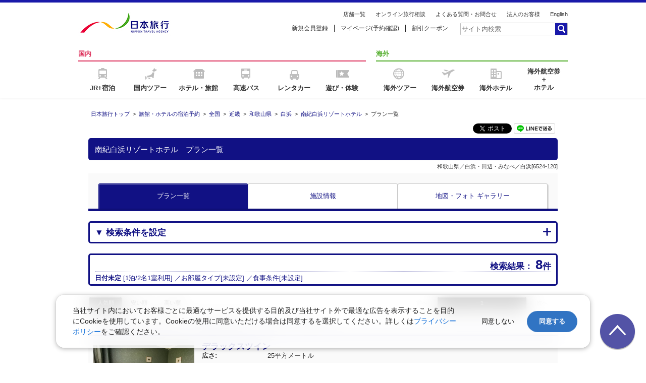

--- FILE ---
content_type: text/html;charset=utf-8
request_url: http://www.nta.co.jp/nta_yado/hotel/6524-120/?SiteID=0000&SortOrder=Popular&Pax=2&pax_adm=0&pax_adf=0&pax_ca=0&pax_cb=0&pax_if=0&NumberOfRooms=1&StayNights=&StockOnly=1&ShowSD=0&Direction=07&Pref=30&sysDtYMD=20240530&allDays=1
body_size: 16159
content:

<!DOCTYPE html>
<html lang="ja">
	
			<head>
				
					<link rel="canonical" href="https://www.nta.co.jp/dp-yado/hotels/6524-120/plans"/>
				
				<script src="https://cdn.optimizely.com/js/4516344548.js"></script>
				<meta http-equiv="X-UA-Compatible" content="IE=100" />
				
				<!--[if lt IE 9]>
				<script src="//html5shim.googlecode.com/svn/trunk/html5.js"></script>
				<script src="//css3-mediaqueries-js.googlecode.com/svn/trunk/css3-mediaqueries.js"></script>
				<![endif]-->
				<link rel="alternate" href="https://www.nta.co.jp/dp-yado/hotels/6524-120/plans"/>
				<meta http-equiv="Content-Type" content="text/html; charset=utf-8">
				
					<title>南紀白浜リゾートホテル（和歌山県/白浜）の宿泊プラン一覧【日本旅行】</title>
				
				
					<meta name="description" content="南紀白浜リゾートホテルの宿泊プラン一覧ページです。白浜（和歌山県）のホテル・旅館・宿を探すなら日本旅行。人気の観光地やテーマパーク周辺のホテル・旅館・宿の予約情報が満載。オンラインで国内旅行の宿泊先や人気プランを検索・予約できます。日本旅行でオトクな国内ツアーを見つけてください。">
				
				
					<meta name="keywords" content="南紀白浜リゾートホテル,和歌山県,白浜,旅館,宿,ホテル,宿泊, 旅館予約,宿予約,国内旅行,国内ツアー,日本旅行">
				
				<meta http-equiv="Content-Style-Type" content="text/css" />
				<meta http-equiv="Content-Script-Type" content="text/javascript" />
				<link rel="shortcut icon" href="//www.nta.co.jp/favicon.ico" type="image/x-icon">
				<link rel="stylesheet" type="text/css" href="//www.nta.co.jp/nta_dom/fp/css/jr_plan.nocache_116064104.css">
				<link rel="stylesheet" type="text/css" href="//www.nta.co.jp/nta_dom/fp/css/forcia.nocache_116064104.css">
				<link rel="stylesheet" href="//www.nta.co.jp/nta_dom/fp/css/gadget.css" media="all" type="text/css">
				<link rel="stylesheet" href="//www.nta.co.jp/nta_dom/fp/css/gadget2.css" media="all" type="text/css">
				<script src="//ajax.googleapis.com/ajax/libs/jquery/1.11.1/jquery.min.js"></script>
				<script type="text/javascript" src="//www.nta.co.jp/nta_dom/jrplan/js/rollover.js"></script>
				<script type="text/javascript" src="//www.nta.co.jp/loa/script/nta_dom/fp.116064104.js?app=jr"></script>
				<meta property="og:title" content="南紀白浜リゾートホテル（和歌山県/白浜）の宿泊プラン一覧【日本旅行】" />
				<meta property="og:description" content="南紀白浜リゾートホテルの宿泊プラン一覧ページです。白浜（和歌山県）のホテル・旅館・宿を探すなら日本旅行。人気の観光地やテーマパーク周辺のホテル・旅館・宿の予約情報が満載。オンラインで国内旅行の宿泊先や人気プランを検索・予約できます。日本旅行でオトクな国内ツアーを見つけてください。" />
				<meta property="og:type" content="article" />
				<meta property="og:site_name" content="日本旅行の国内旅行・海外旅行" />
				<meta property="og:url" content="URL" />
				<meta property="og:image" content="//www.nta.co.jp/images/ogp_yado.jpg" />
				<meta name="twitter:card" content="summary_large_image">
				<meta name="format-detection" content="telephone=no">
				<script type="text/javascript" src="//ntatag.nta.co.jp/pageAccumulator/js/client/recorder.js"></script>
				<link rel="stylesheet" type="text/css" href="//www.nta.co.jp/shared2015/common/css/pc_common.css">
				<script type="text/javascript" src="//www.nta.co.jp/shared2015/common/js/head02.js"></script>
				<!-- 追加ここから -->
				<link rel="stylesheet" type="text/css" href="/nta_yado/css/yado_shisetsu_pc.css">
				<script type="text/javascript" src="/nta_yado/js/yado_shisetsu_pc.js"></script>
				<link rel="stylesheet" href="/nta_yado/js/slick.css" media="all">
				<script type="text/javascript" src="/nta_yado/js/slick.js"></script>
				<link rel="stylesheet" href="/nta_yado/js/magnific-popup.css" />
				<script src="/nta_yado/js/jquery.magnific-popup.js"></script>
				<!-- 追加ここまで -->
				<!-- レコメンドリソース一式ここから -->
				<link href="//www.nta.co.jp/shared2015/common/css/reco_gadget.css" rel="stylesheet" type="text/css">
				<link href="//www.nta.co.jp/shared2015/common/css/reco_details.css" rel="stylesheet" type="text/css">
				<script src="//www.nta.co.jp/shared2013/common/js/heightLine.js"></script>
				<!-- レコメンドリソース一式ここまで -->

				
				
				
				

				<!-- Rtoasterタグここから -->
				<script src="//rt.rtoaster.jp/Rtoaster.js" type="text/javascript"></script>
				<script type="text/javascript">
					Rtoaster.init("RTA-740c-1c996c2310d9");
					Rtoaster.item("");
					Rtoaster.track();
				</script>
				<!-- Rtoasterタグここまで -->
				<!-- GAログ解析タグここから -->
				<script type="text/javascript">
					var _gaq = _gaq || [];
					_gaq.push(['_setAccount', 'UA-17904291-1']);
					_gaq.push(['_setDomainName', '.nta.co.jp']);
					_gaq.push(['_setAllowLinker', true]);
					_gaq.push(['_setAllowHash', false]);
					_gaq.push(['_trackPageview']);
					(function() {
						var ga = document.createElement('script'); ga.type = 'text/javascript'; ga.async = true;
						ga.src = ('https:' == document.location.protocol ? 'https://ssl' : 'http://www') + '.google-analytics.com/ga.js';
						var s = document.getElementsByTagName('script')[0]; s.parentNode.insertBefore(ga, s);
					  })();
				</script>
				<!-- GAログ解析タグここまで -->
				<script type="text/javascript" src="../../modules/js/attentionMessage.js"></script>
				<script type="text/javascript">
				$(
					function(){
						try {
							var oAttentionMessage = new attentionMessage();
							oAttentionMessage.createYado(window.location.href, "202601190757");
						}
						catch (e) {
							console.error("attentionMessage", e);
						}
					}
				);
				</script>
			</head>
	
	<body id="kokunai_yado_shisetsu_detail_pc">
		<div id="wrapper">
			<!--header//-->
			<!--pc-->
			
		<script type="text/javascript" src="//www.nta.co.jp/shared2015/common/js/header.js" charset="shift_jis"></script>
		<script>
			$("#search").attr("accept-charset", "shift_jis");
			$("#search").attr("onclick","document.charset=\"shift_jis\";");
		</script>
		<div id="base_popup_loading_init">
			<div class="base_popup_loading_box">
				<img src="/nta_yado/images/load02.gif" alt="Loading 読み込み中です。しばらくお待ちください。">
			</div>
		</div>
		<script>
		$.magnificPopup.open({
			items: {src: '#base_popup_loading_init'},
			type: 'inline',
			closeBtnInside: false,
			preloader: false
		}, 0);
		</script>
	
			<!--pc-->
			<!--//header-->
			<!-- OUTLINE START -->
			<div id="middleArea" class="clearfix t12">
				<p class="hide">[
					<a id="SKIPPED" name="SKIPPED">ここから本文です</a>]
				</p>
				<div class="contents_inner">
					<!-- メインコンテンツここから -->
					<div itemscope itemtype="http://schema.org/Hotel" id="maincontents" class="kokunai_yado_shisetsu_detail_pc">
						<!-- パンくずここから -->
						
			<!-- パンくずここから -->
			<div itemscope itemtype="http://schema.org/BreadcrumbList">
				<p class="base_pankuzu" itemprop="itemListElement" itemscope itemtype="http://schema.org/ListItem">
					<a itemprop="item" href="//www.nta.co.jp">
						<span itemprop="name">日本旅行トップ</span>
					</a><meta itemprop="position" content="1" />&nbsp;&gt;&nbsp; 
					
					
			
				
					<a itemprop="item" href="//www.nta.co.jp/yado/">
						<span itemprop="name">
						旅館・ホテルの宿泊予約
						</span>
					</a><meta itemprop="position" content="2" />&nbsp;&gt;&nbsp; 
					<a itemprop="item" href="/nta_yado/area/any/ALL/">
						<span itemprop="name">
						全国
						</span>
					</a><meta itemprop="position" content="3" />&nbsp;&gt;&nbsp; 
					
					<a itemprop="item" href="/nta_yado/area/any/07/">
						<span itemprop="name">
						近畿
						</span>
					</a><meta itemprop="position" content="4" />&nbsp;&gt;&nbsp; 
					
					
					<a itemprop="item" href="/nta_yado/area/any/0730/">
						<span itemprop="name">
						和歌山県
						</span>
					</a><meta itemprop="position" content="5" />&nbsp;&gt;&nbsp; 
					
					
					
					<a itemprop="item" href="/nta_yado/area/any/07302606524/">
						<span itemprop="name">
						白浜
						</span>
					</a><meta itemprop="position" content="7" />&nbsp;&gt;&nbsp; 
					
					
					<a itemprop="item" href="/nta_yado/hotel/6524-120/">
						<span itemprop="name">
						南紀白浜リゾートホテル
						</span>
					</a><meta itemprop="position" content="8" />&nbsp;&gt;&nbsp; 
					
					<span itemprop="name" id="zoneBreadTop">
						
							プラン一覧
						
					</span><meta itemprop="position" content="9" />
					
				
			
				</p>
			</div>
			<!-- パンくずここまで -->
	
						<!-- パンくずここまで -->
						<div id="attention_message" style="display: none;"></div>
						<div id="rt_yado_emergency"><!-- / rt_yado_emergency --></div>
						<!-- ソーシャル・印刷ボタンここから -->
						<div class="base_cf">
							<div class="base_sns">
								<div class="base_sns_btn">
									<div class="fb-like fb_iframe_widget" data-href="//www.facebook.com/nihonryoko" data-layout="button_count" data-action="like" data-show-faces="true" data-share="false" fb-xfbml-state="rendered" fb-iframe-plugin-query="action=like&amp;app_id=&amp;container_width=275&amp;href=http%3A%2F%2Fwww.facebook.com%2Fnihonryoko&amp;layout=button_count&amp;locale=ja_JP&amp;sdk=joey&amp;share=false&amp;show_faces=true">
										<span style="vertical-align: bottom; width: 107px; height: 20px;">
										<iframe name="f479874dc" width="1000px" height="1000px" frameborder="0" allowtransparency="true" allowfullscreen="true" scrolling="no" title="fb:like Facebook Social Plugin" src="//www.facebook.com/v2.3/plugins/like.php?action=like&amp;app_id=&amp;channel=http%3A%2F%2Fstatic.ak.facebook.com%2Fconnect%2Fxd_arbiter%2FwjDNIDNrTQG.js%3Fversion%3D41%23cb%3Df3a2de5af8%26domain%3Dwww.nta.co.jp%26origin%3Dhttp%253A%252F%252Fwww.nta.co.jp%252Ff1af72de28%26relation%3Dparent.parent&amp;container_width=275&amp;href=http%3A%2F%2Fwww.facebook.com%2Fnihonryoko&amp;layout=button_count&amp;locale=ja_JP&amp;sdk=joey&amp;share=false&amp;show_faces=true" style="border: none; visibility: visible; width: 107px; height: 20px;" class=""></iframe>
										</span>
									</div>
								</div>
								<div class="base_sns_btn">
									<script>
										var url = location.href;
										document.write('<a class="twitter-share-button" data-count="vertical" data-lang="ja" href="https://twitter.com/share" data-url="' + url + '">');
										document.write('<img src="/nta_yado/images/tweetbutton.png" alt="ツイート" width="36">');
										document.write('</a>');
									</script>
									<script type="text/javascript" src="//platform.twitter.com/widgets.js"></script>
								</div>
								<div class="base_sns_btn">
									<script type="text/javascript">
										var pg_title = encodeURI(document.title);
										var url = encodeURIComponent(location.href);
										document.write('<a href="//line.me/R/msg/text/?'+pg_title+'%0D%0A'+url+'">');
										document.write('<img src="/nta_yado/images/linebutton_82x20.png" width="auto" height="20" alt="LINEで送る">');
										document.write('</a>');
									</script>
								</div>
							</div>
						</div>
						<!-- ソーシャル・印刷ボタンここまで -->
						<h1 class="base_bar base_mb5 type_righticon">
							
									<span>
										<span itemprop="name">南紀白浜リゾートホテル</span>　プラン一覧
									</span>
							
								
						</h1>
						
						<div class="base_text base_tr base_ssize base_mb5">
							<span itemprop="areaServed">和歌山県／白浜・田辺・みなべ／白浜[6524-120]</span>
						</div>
						<div class="base_pr_area">
							<ul class="base_pr_label">
							
							</ul>
						</div>
						
						<!-- タブナビここから -->
						<div class="base_tab_nav">
							<ul class="type_3col">
								<li class="active">
									<a href="#">
										<span>プラン一覧</span>
									</a>
								</li>
								<li>
									<a id="_frc_html_link_hotelinfo" href="/nta_yado/hotel/6524-120/info?SiteID=0000&SortOrder=Popular&Pax=2&pax_adm=0&pax_adf=0&pax_ca=0&pax_cb=0&pax_if=0&NumberOfRooms=1&StayNights=&StockOnly=1&ShowSD=0&allDays=1&Direction=07&Pref=30&HotelCode=&multiHotelFlag=true&sysDtYMD=20260119&Condition=naviPlan">
										<span>施設情報</span>
									</a>
								</li>
								<li>
									<a id="_frc_html_link_hotelphoto" href="/nta_yado/hotel/6524-120/photo?SiteID=0000&SortOrder=Popular&Pax=2&pax_adm=0&pax_adf=0&pax_ca=0&pax_cb=0&pax_if=0&NumberOfRooms=1&StayNights=&StockOnly=1&ShowSD=0&allDays=1&Direction=07&Pref=30&HotelCode=&multiHotelFlag=true&sysDtYMD=20260119&Condition=naviPlan">
										<span>
											<span>地図・フォト</span>
											<span>ギャラリー</span>
										</span>
									</a>
								</li>
							</ul>
						</div>
						<!-- タブナビここまで -->
						<!-- タブコンテンツここから -->
						<div class="base_tab_contents">
							<!-- プラン一覧ここから -->
							<div class="base_box">
								<!-- 検索条件ここから -->
								<div id="_frc_html_search_condition">
									
<div id="jouken" class="base_jyouken_box">
	<div class="base_jyouken_box_title base_nextslide">▼ 検索条件を設定</div>
	<div class="base_jyouken_box_contents">
		<!-- 条件絞り込みここから -->
		<form action="#resultcount" class="base_form">
			<div class="base_jyouken_list">
				<!-- ここから -->
				<div class="item base_layout_box">
					<!-- 宿泊日ここから -->
					<div class="base_jyouken_date">
						<dl>
							<dt>
								<b>宿泊日
									<span class="base_ssize">（チェックイン日）</span>：
								</b>
							</dt>
							<dd>
								<div class="base_form_layout base_mb5 type_calendar">
									<div class="month base_pr5">
										<select id="_frc_event_calendar_month" class="_frc_event_searchcondition">
											<option>指定なし</option>
										</select>
									</div>
									<div class="daycombo">
										<select id="_frc_event_calendar_day" class="_frc_event_searchcondition">
											<option>指定なし</option>
										</select>
									</div>
									<div id="_frc_html_calendar_popuplink" class="calendar base_tooltip_calendar">
										<span class="base_calendar_tooltip_btn"><img src="/nta_yado/images/icon_calendar_s.png" alt="カレンダーから選ぶ"></span>
										<!-- ツールチップカレンダーここから -->
										<div id="base_tooltip_calendar" class="base_tooltip_calendar_contents">
											<div class="base_tooltip_calendar_item">
												<div id="_frc_html_calendar_popup_body" class="base_layout_box">
												</div>
												<div id="close_calendar_btn" class="close_btn base_mt5"><span>× 閉じる</span></div>
											</div>
										</div>
										<!-- ツールチップカレンダーここまで -->
									</div>
								</div>
								<div class="base_form_labellist _frc_event_searchcondition">
									<label class="check_label" data-frc_category="date" data-frc="" data-frc_name="日付未定" data-frc_param="day" data-frc_id="_frc_event_day_unselected">
										<input id="_frc_event_day_unselected" type="checkbox" value="宿泊日を設定しない">日付未定
									</label>
								</div>
							</dd>
						</dl>
					</div>
					<!-- 宿泊日ここまで -->
					
					<!-- 泊数・室数・総人数・食事条件ここから -->
					<div class="base_jyouken_room">
						<div class="base_layout_box">
							<div class="base_jyouken_days">
								<dl>
									<dt>
										<b>泊数：</b>
									</dt>
									<dd>
										<select id="_frc_event_staynights" class="_frc_event_searchcondition">
											
											<option data-frc_category="staynights" data-frc_param="StayNights" data-frc="1" data-frc_name="1" value="1">1泊</option>
											
											<option data-frc_category="staynights" data-frc_param="StayNights" data-frc="2" data-frc_name="2" value="2">2泊</option>
											
											<option data-frc_category="staynights" data-frc_param="StayNights" data-frc="3" data-frc_name="3" value="3">3泊</option>
											
											<option data-frc_category="staynights" data-frc_param="StayNights" data-frc="4" data-frc_name="4" value="4">4泊</option>
											
											<option data-frc_category="staynights" data-frc_param="StayNights" data-frc="5" data-frc_name="5" value="5">5泊</option>
											
											<option data-frc_category="staynights" data-frc_param="StayNights" data-frc="6" data-frc_name="6" value="6">6泊</option>
											
											<option data-frc_category="staynights" data-frc_param="StayNights" data-frc="7" data-frc_name="7" value="7">7泊</option>
											
										</select>
									</dd>
								</dl>
							</div>
							<div class="base_jyouken_roomnumber">
								<dl>
									<dt>
										<b>室数：</b>
									</dt>
									<dd>
										<input id="_frc_html_total_room" type="text" href="#base_roompeople_popup" class="base_popup_inline">
									</dd>
								</dl>
							</div>
							<div class="base_jyouken_people">
								<dl>
									<dt>
										<b>宿泊総人数：</b>
									</dt>
									<dd>
										<input id="_frc_html_total_pax" type="text" href="#base_roompeople_popup" class="base_popup_inline">
									</dd>
								</dl>
							</div>
						<!-- 室数宿泊総人数ここから -->
						<div class="base_disno">
							<div id="base_roompeople_popup" class="base_calendar base_form">
								<div id="base_roompeople">
									<div id="_frc_html_roompax" class="base_roompeople_box">

										<ul id="_frc_html_room">
											
													<li class="_frc_html_roomframe">
														<div class="base_roompeople_bar">
															<p class="title"><span class="_frc_html_room_number">1</span>部屋目</p>
															
															<p></p>
															
														</div>
														<div class="base_layout_box">
															<dl>
																<dt>大人 男性：</dt>
																	<dd>
																	<select class="_frc_event_count_pax_adm">
																	
																		<option value="0" title="0名" selected>0名</option>
																	
																		<option value="1" title="1名" >1名</option>
																	
																		<option value="2" title="2名" >2名</option>
																	
																		<option value="3" title="3名" >3名</option>
																	
																		<option value="4" title="4名" >4名</option>
																	
																		<option value="5" title="5名" >5名</option>
																	
																		<option value="6" title="6名" >6名</option>
																	
																		<option value="7" title="7名" >7名</option>
																	
																		<option value="8" title="8名" >8名</option>
																	
																		<option value="9" title="9名" >9名</option>
																	
																		<option value="10" title="10名" >10名</option>
																	
																		<option value="11" title="11名" >11名</option>
																	
																		<option value="12" title="12名" >12名</option>
																	
																		<option value="13" title="13名" >13名</option>
																	
																		<option value="14" title="14名" >14名</option>
																	
																	</select>
																</dd>
															</dl>
															<dl>
																<dt>大人 女性：</dt>
																	<dd>
																	<select class="_frc_event_count_pax_adf">
																	
																		<option value="0" title="0名" selected>0名</option>
																	
																		<option value="1" title="1名" >1名</option>
																	
																		<option value="2" title="2名" >2名</option>
																	
																		<option value="3" title="3名" >3名</option>
																	
																		<option value="4" title="4名" >4名</option>
																	
																		<option value="5" title="5名" >5名</option>
																	
																		<option value="6" title="6名" >6名</option>
																	
																		<option value="7" title="7名" >7名</option>
																	
																		<option value="8" title="8名" >8名</option>
																	
																		<option value="9" title="9名" >9名</option>
																	
																		<option value="10" title="10名" >10名</option>
																	
																		<option value="11" title="11名" >11名</option>
																	
																		<option value="12" title="12名" >12名</option>
																	
																		<option value="13" title="13名" >13名</option>
																	
																		<option value="14" title="14名" >14名</option>
																	
																	</select>
																</dd>
															</dl>
															<dl>
																<dt>こどもA：</dt>
																<dd>
																	<select class="_frc_event_count_pax_ca">
																	
																		<option value="0" title="0名" selected>0名</option>
																	
																		<option value="1" title="1名" >1名</option>
																	
																		<option value="2" title="2名" >2名</option>
																	
																		<option value="3" title="3名" >3名</option>
																	
																		<option value="4" title="4名" >4名</option>
																	
																		<option value="5" title="5名" >5名</option>
																	
																		<option value="6" title="6名" >6名</option>
																	
																		<option value="7" title="7名" >7名</option>
																	
																		<option value="8" title="8名" >8名</option>
																	
																		<option value="9" title="9名" >9名</option>
																	
																		<option value="10" title="10名" >10名</option>
																	
																		<option value="11" title="11名" >11名</option>
																	
																		<option value="12" title="12名" >12名</option>
																	
																		<option value="13" title="13名" >13名</option>
																	
																		<option value="14" title="14名" >14名</option>
																	
																	</select>
																</dd>
															</dl>
															<dl>
																<dt>こどもB：</dt>
																<dd>
																	<select class="_frc_event_count_pax_cb">
																	
																		<option value="0" title="0名" selected>0名</option>
																	
																		<option value="1" title="1名" >1名</option>
																	
																		<option value="2" title="2名" >2名</option>
																	
																		<option value="3" title="3名" >3名</option>
																	
																		<option value="4" title="4名" >4名</option>
																	
																		<option value="5" title="5名" >5名</option>
																	
																		<option value="6" title="6名" >6名</option>
																	
																		<option value="7" title="7名" >7名</option>
																	
																		<option value="8" title="8名" >8名</option>
																	
																		<option value="9" title="9名" >9名</option>
																	
																		<option value="10" title="10名" >10名</option>
																	
																		<option value="11" title="11名" >11名</option>
																	
																		<option value="12" title="12名" >12名</option>
																	
																		<option value="13" title="13名" >13名</option>
																	
																		<option value="14" title="14名" >14名</option>
																	
																	</select>
																</dd>
															</dl>
														</div>
													</li>
												
											
										</ul>
										<p class="base_roompeople_addbtn base_mb20 _frc_event_add_roomframe"><a href="javascript:void(0)" class="base_btn type_s"><span>＋ 部屋を追加</span></a></p>
										<hr class="base_line">
										<p class="base_text">【一例】</p>
										<div class="base_table">
											<table class="base_tc base_vm">
												<thead>
													<tr>
														<th></th>
														<th>寝具</th>
														<th>食事</th>
														<th>年齢目安</th>
													</tr>
												</thead>
												<tbody>
													<tr>
														<th>こどもA
															<br>(こども)
														</th>
														<td>あり</td>
														<td>大人並み</td>
														<td>小学生</td>
													</tr>
													<tr>
														<th>こどもB</th>
														<td>あり</td>
														<td>子供用料理</td>
														<td>未就学児</td>
													</tr>
												</tbody>
											</table>
										</div>
										<p class="base_text">
											※施設によって内容・設定が異なります。また、プランにより添い寝に関するご案内が異なります。詳しくはプラン詳細にてご確認ください。
											<br>
											※1回の予約で予約可能な人数は合計14名様です。
										</p>
									</div>
								</div>
								<!-- ボタンここから -->
								<div class="base_box_in">
									<div class="base_btn_box base_tc"><a href="#.html" class="base_btn type_s base_calendar_close"><span>設定する</span></a></div>
								</div>
								<!-- ボタンここまで -->

								<button title="Close (Esc)" type="button" class="mfp-close">×</button>
							</div>
						</div>
						<!-- 室数宿泊総人数ここまで -->
						</div>
						<!-- 食事条件ここから -->
						<div class="item base_jyouken_meal">
							<dl>
								<dt><b>食事条件：</b></dt>
								<dd>
									<select id="_frc_event_mealcond" class="_frc_event_searchcondition">
										<option title="指定なし" value="">指定なし</option>
										
										<option data-frc_category="mealcond" data-frc_param="MealCond" data-frc="01" data-frc_name="食事なし" data-frc_id="_frc_event_mealcond" value="01" title="食事なし">食事なし</option>
										
										<option data-frc_category="mealcond" data-frc_param="MealCond" data-frc="03" data-frc_name="朝食付" data-frc_id="_frc_event_mealcond" value="03" title="朝食付">朝食付</option>
										
										<option data-frc_category="mealcond" data-frc_param="MealCond" data-frc="04" data-frc_name="夕食付" data-frc_id="_frc_event_mealcond" value="04" title="夕食付">夕食付</option>
										
										<option data-frc_category="mealcond" data-frc_param="MealCond" data-frc="05" data-frc_name="夕・朝食付" data-frc_id="_frc_event_mealcond" value="05" title="夕・朝食付">夕・朝食付</option>
										
									</select>
								</dd>
							</dl>
						</div>
						<!-- 食事条件ここまで -->
					</div>
					<!-- 泊数・室数・総人数・食事条件ここまで -->
				</div>
				<!-- ここまで -->
				<!-- お部屋タイプここから -->
				<div class="item base_jyouken_roomtype">
					<dl>
						<dt><b>お部屋タイプ：</b></dt>
						<dd>
							<div class="base_form_labellist _frc_event_searchcondition">
								
								<label id="_frc_html_4_roomtype_ec" class="check_label" data-frc_category="roomtype" data-frc_param="RoomTypeEc" data-frc="4" data-frc_name="シングル"><input type="checkbox">シングル<span id="_frc_result_number_of_4_roomtype_ec"></span></label>
								
								<label id="_frc_html_10_roomtype_ec" class="check_label" data-frc_category="roomtype" data-frc_param="RoomTypeEc" data-frc="10" data-frc_name="ダブル"><input type="checkbox">ダブル<span id="_frc_result_number_of_10_roomtype_ec"></span></label>
								
								<label id="_frc_html_11_roomtype_ec" class="check_label" data-frc_category="roomtype" data-frc_param="RoomTypeEc" data-frc="11" data-frc_name="セミダブル"><input type="checkbox">セミダブル<span id="_frc_result_number_of_11_roomtype_ec"></span></label>
								
								<label id="_frc_html_6_roomtype_ec" class="check_label" data-frc_category="roomtype" data-frc_param="RoomTypeEc" data-frc="6" data-frc_name="ツイン"><input type="checkbox">ツイン<span id="_frc_result_number_of_6_roomtype_ec"></span></label>
								
								<label id="_frc_html_7_roomtype_ec" class="check_label" data-frc_category="roomtype" data-frc_param="RoomTypeEc" data-frc="7" data-frc_name="トリプル"><input type="checkbox">トリプル<span id="_frc_result_number_of_7_roomtype_ec"></span></label>
								
								<label id="_frc_html_12_roomtype_ec" class="check_label" data-frc_category="roomtype" data-frc_param="RoomTypeEc" data-frc="12" data-frc_name="4ベッド"><input type="checkbox">4ベッド<span id="_frc_result_number_of_12_roomtype_ec"></span></label>
								
								<label id="_frc_html_1_roomtype_ec" class="check_label" data-frc_category="roomtype" data-frc_param="RoomTypeEc" data-frc="1" data-frc_name="和室"><input type="checkbox">和室<span id="_frc_result_number_of_1_roomtype_ec"></span></label>
								
								<label id="_frc_html_2_roomtype_ec" class="check_label" data-frc_category="roomtype" data-frc_param="RoomTypeEc" data-frc="2" data-frc_name="和洋室"><input type="checkbox">和洋室<span id="_frc_result_number_of_2_roomtype_ec"></span></label>
								
								<label id="_frc_html_8_roomtype_ec" class="check_label" data-frc_category="roomtype" data-frc_param="RoomTypeEc" data-frc="8" data-frc_name="その他"><input type="checkbox">その他<span id="_frc_result_number_of_8_roomtype_ec"></span></label>
								
							</div>
						</dd>
					</dl>
				</div>
				<!-- お部屋タイプここまで -->
				<!-- テキスト枠ここから -->
				<div class="item base_jyouken_text">
					<p class="base_text">※添い寝・食事利用なしのこどもは、総人数に含まれません。</p>
				</div>
				<!-- テキスト枠ここまで -->
				<div class="base_tc _frc_html_changecondition" style="display: none; width:100%;"> 
					<p class="base_bar_searchMessage base_mb5"> 
						<span>設定した条件に合った件数は<b class="_frc_html_resultcount"></b>件です。<br>「検索」ボタンを押し、更新してください。</span> 
					</p> 
				</div> 
				<div class="base_tc _frc_html_changecondition_zero" style="display: none; width:100%;"> 
					<p class="base_bar_searchMessage base_mb5"> 
						<span>設定した条件に合った件数は<b>0</b>件です。<br>検索条件を変更してください。</span> 
					</p> 
				</div>
				<!-- ここから -->
				<div class="item base_jyouken_btn">
					<div class="base_layout_box">
						<div class="base_tr">
							<!--<a href="#jyouken" class="next_slide_close base_btn type_close type_s"><span class="base_p10">閉じる</span></a>-->
							<a href="#popup_loading" ttype="submit" value="検索する" class="base_btn type_next type_s base_ml5 _frc_event_go_search base_popup_loading">
								<span class="base_p10">検索する</span>
							</button>
							<a href="#" class="base_btn type_close type_s base_ml5 _frc_event_searchcondition_reset">
								<span class="base_p10">検索条件クリア</span>
							</a>
						</div>
						<div style="display: none;">
							<div id="popup_loading">
								<div class="base_popup_loading_box">
									<img src="/nta_yado/images/load01.gif" alt="Loading 検索中です。しばらくお待ちください。">
								</div>
							</div>
						</div>
					</div>
				</div>
				<!-- ここまで -->
				
				<div class="_frc_event_searchcondition" style="display: none;">
					
					<label id="_frc_html_myYado_condition"
						class="check_label" data-frc_category="other"
						data-frc_param="Condition" data-frc="myYado"
						data-frc_name="現地払い">
						<input type="checkbox"></label>
					
					<label id="_frc_html_naviPlan_condition"
						class="check_label" data-frc_category="other"
						data-frc_param="Condition" data-frc="naviPlan"
						data-frc_name="事前払い">
						<input type="checkbox"></label>
					
					<label id="_frc_html_hotel_condition"
						class="check_label" data-frc_category="other"
						data-frc_param="Condition" data-frc="hotel"
						data-frc_name="ホテル">
						<input type="checkbox"></label>
					
					<label id="_frc_html_ryokan_condition"
						class="check_label" data-frc_category="other"
						data-frc_param="Condition" data-frc="ryokan"
						data-frc_name="旅館">
						<input type="checkbox"></label>
					
					<label id="_frc_html_luxuryRyokanHotel_condition"
						class="check_label" data-frc_category="other"
						data-frc_param="Condition" data-frc="luxuryRyokanHotel"
						data-frc_name="高級ホテル">
						<input type="checkbox"></label>
					
					<label id="_frc_html_luxuryRyokan_condition"
						class="check_label" data-frc_category="other"
						data-frc_param="Condition" data-frc="luxuryRyokan"
						data-frc_name="高級旅館">
						<input type="checkbox"></label>
					
					<label id="_frc_html_minshuku_condition"
						class="check_label" data-frc_category="other"
						data-frc_param="Condition" data-frc="minshuku"
						data-frc_name="民宿">
						<input type="checkbox"></label>
					
					<label id="_frc_html_pensionLodge_condition"
						class="check_label" data-frc_category="other"
						data-frc_param="Condition" data-frc="pensionLodge"
						data-frc_name="ペンション・ロッジ">
						<input type="checkbox"></label>
					
					<label id="_frc_html_walk5_condition"
						class="check_label" data-frc_category="other"
						data-frc_param="Condition" data-frc="walk5"
						data-frc_name="最寄り駅より徒歩5分以内">
						<input type="checkbox"></label>
					
					<label id="_frc_html_singleRyokan_condition"
						class="check_label" data-frc_category="other"
						data-frc_param="Condition" data-frc="singleRyokan"
						data-frc_name="一人利用OKの旅館">
						<input type="checkbox"></label>
					
					<label id="_frc_html_bigBathHotel_condition"
						class="check_label" data-frc_category="other"
						data-frc_param="Condition" data-frc="bigBathHotel"
						data-frc_name="大浴場があるホテル">
						<input type="checkbox"></label>
					
					<label id="_frc_html_less30Ryokan_condition"
						class="check_label" data-frc_category="other"
						data-frc_param="Condition" data-frc="less30Ryokan"
						data-frc_name="客室30室以下の旅館">
						<input type="checkbox"></label>
					
					<label id="_frc_html_baby_welcome_condition"
						class="check_label" data-frc_category="other"
						data-frc_param="Condition" data-frc="baby_welcome"
						data-frc_name="赤ちゃん歓迎の宿">
						<input type="checkbox"></label>
					
					<label id="_frc_html_nonSmokingRoom_condition"
						class="check_label" data-frc_category="other"
						data-frc_param="Condition" data-frc="nonSmokingRoom"
						data-frc_name="禁煙ルーム">
						<input type="checkbox"></label>
					
					<label id="_frc_html_nonSmokingRequest_condition"
						class="check_label" data-frc_category="other"
						data-frc_param="Condition" data-frc="nonSmokingRequest"
						data-frc_name="禁煙ルームリクエスト可">
						<input type="checkbox"></label>
					
					<label id="_frc_html_smokingRoom_condition"
						class="check_label" data-frc_category="other"
						data-frc_param="Condition" data-frc="smokingRoom"
						data-frc_name="喫煙ルーム">
						<input type="checkbox"></label>
					
					<label id="_frc_html_openAirBathRoom_condition"
						class="check_label" data-frc_category="other"
						data-frc_param="Condition" data-frc="openAirBathRoom"
						data-frc_name="露天風呂付客室">
						<input type="checkbox"></label>
					
					<label id="_frc_html_over40WestRoom_condition"
						class="check_label" data-frc_category="other"
						data-frc_param="Condition" data-frc="over40WestRoom"
						data-frc_name="洋室40平米以上">
						<input type="checkbox"></label>
					
					<label id="_frc_html_over12JapaneseRoom_condition"
						class="check_label" data-frc_category="other"
						data-frc_param="Condition" data-frc="over12JapaneseRoom"
						data-frc_name="和室・和洋室12畳以上">
						<input type="checkbox"></label>
					
					<label id="_frc_html_showerToilet_condition"
						class="check_label" data-frc_category="other"
						data-frc_param="Condition" data-frc="showerToilet"
						data-frc_name="ウォシュレット付きトイレ">
						<input type="checkbox"></label>
					
					<label id="_frc_html_oceanView_condition"
						class="check_label" data-frc_category="other"
						data-frc_param="Condition" data-frc="oceanView"
						data-frc_name="海側">
						<input type="checkbox"></label>
					
					<label id="_frc_html_panoramaView_condition"
						class="check_label" data-frc_category="other"
						data-frc_param="Condition" data-frc="panoramaView"
						data-frc_name="パノラマ">
						<input type="checkbox"></label>
					
					<label id="_frc_html_riverView_condition"
						class="check_label" data-frc_category="other"
						data-frc_param="Condition" data-frc="riverView"
						data-frc_name="川沿い">
						<input type="checkbox"></label>
					
					<label id="_frc_html_valleyView_condition"
						class="check_label" data-frc_category="other"
						data-frc_param="Condition" data-frc="valleyView"
						data-frc_name="渓谷側">
						<input type="checkbox"></label>
					
					<label id="_frc_html_gardenView_condition"
						class="check_label" data-frc_category="other"
						data-frc_param="Condition" data-frc="gardenView"
						data-frc_name="庭園側">
						<input type="checkbox"></label>
					
					<label id="_frc_html_nightView_condition"
						class="check_label" data-frc_category="other"
						data-frc_param="Condition" data-frc="nightView"
						data-frc_name="夜景が見える">
						<input type="checkbox"></label>
					
					<label id="_frc_html_parkView_condition"
						class="check_label" data-frc_category="other"
						data-frc_param="Condition" data-frc="parkView"
						data-frc_name="パーク側">
						<input type="checkbox"></label>
					
					<label id="_frc_html_openAirBath_condition"
						class="check_label" data-frc_category="other"
						data-frc_param="Condition" data-frc="openAirBath"
						data-frc_name="露天風呂">
						<input type="checkbox"></label>
					
					<label id="_frc_html_naturalSpa_condition"
						class="check_label" data-frc_category="other"
						data-frc_param="Condition" data-frc="naturalSpa"
						data-frc_name="天然温泉">
						<input type="checkbox"></label>
					
					<label id="_frc_html_bigBath_condition"
						class="check_label" data-frc_category="other"
						data-frc_param="Condition" data-frc="bigBath"
						data-frc_name="大浴場">
						<input type="checkbox"></label>
					
					<label id="_frc_html_charteredBath_condition"
						class="check_label" data-frc_category="other"
						data-frc_param="Condition" data-frc="charteredBath"
						data-frc_name="貸切風呂">
						<input type="checkbox"></label>
					
					<label id="_frc_html_jacuzzi_condition"
						class="check_label" data-frc_category="other"
						data-frc_param="Condition" data-frc="jacuzzi"
						data-frc_name="ジャグジー">
						<input type="checkbox"></label>
					
					<label id="_frc_html_sauna_condition"
						class="check_label" data-frc_category="other"
						data-frc_param="Condition" data-frc="sauna"
						data-frc_name="サウナ">
						<input type="checkbox"></label>
					
					<label id="_frc_html_start5_condition"
						class="check_label" data-frc_category="other"
						data-frc_param="Condition" data-frc="start5"
						data-frc_name="★★★★★">
						<input type="checkbox"></label>
					
					<label id="_frc_html_start4over_condition"
						class="check_label" data-frc_category="other"
						data-frc_param="Condition" data-frc="start4over"
						data-frc_name="★★★★以上">
						<input type="checkbox"></label>
					
					<label id="_frc_html_start3over_condition"
						class="check_label" data-frc_category="other"
						data-frc_param="Condition" data-frc="start3over"
						data-frc_name="★★★以上">
						<input type="checkbox"></label>
					
					<label id="_frc_html_indoorPool_condition"
						class="check_label" data-frc_category="other"
						data-frc_param="Condition" data-frc="indoorPool"
						data-frc_name="屋内プール">
						<input type="checkbox"></label>
					
					<label id="_frc_html_outdoorPool_condition"
						class="check_label" data-frc_category="other"
						data-frc_param="Condition" data-frc="outdoorPool"
						data-frc_name="屋外プール">
						<input type="checkbox"></label>
					
					<label id="_frc_html_heatedPool_condition"
						class="check_label" data-frc_category="other"
						data-frc_param="Condition" data-frc="heatedPool"
						data-frc_name="温水プール">
						<input type="checkbox"></label>
					
					<label id="_frc_html_pool_condition"
						class="check_label" data-frc_category="other"
						data-frc_param="Condition" data-frc="pool"
						data-frc_name="冷水プール">
						<input type="checkbox"></label>
					
					<label id="_frc_html_childPool_condition"
						class="check_label" data-frc_category="other"
						data-frc_param="Condition" data-frc="childPool"
						data-frc_name="こども用プール">
						<input type="checkbox"></label>
					
					<label id="_frc_html_free_wifi_condition"
						class="check_label" data-frc_category="other"
						data-frc_param="Condition" data-frc="free_wifi"
						data-frc_name="無料WiFiあり">
						<input type="checkbox"></label>
					
					<label id="_frc_html_parking_condition"
						class="check_label" data-frc_category="other"
						data-frc_param="Condition" data-frc="parking"
						data-frc_name="駐車場あり">
						<input type="checkbox"></label>
					
					<label id="_frc_html_convenience_condition"
						class="check_label" data-frc_category="other"
						data-frc_param="Condition" data-frc="convenience"
						data-frc_name="コンビニ">
						<input type="checkbox"></label>
					
					<label id="_frc_html_gamecorner_condition"
						class="check_label" data-frc_category="other"
						data-frc_param="Condition" data-frc="gamecorner"
						data-frc_name="ゲームコーナー">
						<input type="checkbox"></label>
					
					<label id="_frc_html_gym_condition"
						class="check_label" data-frc_category="other"
						data-frc_param="Condition" data-frc="gym"
						data-frc_name="ジム">
						<input type="checkbox"></label>
					
					<label id="_frc_html_aestheticSpa_condition"
						class="check_label" data-frc_category="other"
						data-frc_param="Condition" data-frc="aestheticSpa"
						data-frc_name="エステ＆スパ">
						<input type="checkbox"></label>
					
					<label id="_frc_html_karaoke_condition"
						class="check_label" data-frc_category="other"
						data-frc_param="Condition" data-frc="karaoke"
						data-frc_name="カラオケルーム">
						<input type="checkbox"></label>
					
					<label id="_frc_html_nursery_condition"
						class="check_label" data-frc_category="other"
						data-frc_param="Condition" data-frc="nursery"
						data-frc_name="託児所あり">
						<input type="checkbox"></label>
					
					<label id="_frc_html_transportation_condition"
						class="check_label" data-frc_category="other"
						data-frc_param="Condition" data-frc="transportation"
						data-frc_name="送迎あり">
						<input type="checkbox"></label>
					
					<label id="_frc_html_delivery_condition"
						class="check_label" data-frc_category="other"
						data-frc_param="Condition" data-frc="delivery"
						data-frc_name="宅配サービスあり">
						<input type="checkbox"></label>
					
					<label id="_frc_html_wheelChairLavatory_condition"
						class="check_label" data-frc_category="other"
						data-frc_param="Condition" data-frc="wheelChairLavatory"
						data-frc_name="館内に車いす利用トイレ">
						<input type="checkbox"></label>
					
					<label id="_frc_html_earlyApplication_condition"
						class="check_label" data-frc_category="other"
						data-frc_param="Condition" data-frc="earlyApplication"
						data-frc_name="早期申込プラン">
						<input type="checkbox"></label>
					
					<label id="_frc_html_multiNights_condition"
						class="check_label" data-frc_category="other"
						data-frc_param="Condition" data-frc="multiNights"
						data-frc_name="連泊割引">
						<input type="checkbox"></label>
					
					<label id="_frc_html_groupDiscount_condition"
						class="check_label" data-frc_category="other"
						data-frc_param="Condition" data-frc="groupDiscount"
						data-frc_name="グループ割引">
						<input type="checkbox"></label>
					
				</div>
			</div>
		</form>
		<!-- 条件絞り込みここまで -->
	</div>
</div>
	
								</div>
								<!-- 検索条件ここまで -->
								<!-- 検索結果ここから -->
								<div>
									<!-- 検索ツール（予約テキスト・検索結果・ソート・ページャー・チェックボックス）ここから -->
									<div class="base_search_tool">
										<!-- 一覧検索結果ここから -->
										<div id="resultcount" class="base_list_resultcount base_bar type2">
											<dl>
												<dt>
													<b>検索結果：</b>
												</dt>
												<dd><b class="_frc_html_resultcount">0</b><span>件</span></dd>
											</dl>
											<div id="_frc_html_selected_condition" class="base_list_resulttext">
												<b id="_frc_html_searchcondition_date"></b>
												
												[<span id="_frc_html_searchcondition_staynights">1</span>泊/<span id="_frc_html_searchcondition_pax">2</span><span id="_frc_html_searchcondition_roomnumber">1</span>利用]
												／お部屋タイプ[<span id="_frc_html_searchcondition_roomtype"></span>]
												／食事条件[<span id="_frc_html_searchcondition_mealcond"></span>]
											</div>
										</div>
										<!-- 一覧検索結果ここまで -->
									</div>
									<div class="base_tc _frc_html_changecondition" style="display:none;">
										<p class="base_bar_searchMessage base_mb5">
											<span>検索条件が変更されました。<br>「検索」ボタンを押し、更新してください。</span>
										</p>
									</div>
									<div class="base_tc _frc_html_changecondition_zero" style="display: none;">
										<p class="base_bar_searchMessage base_mb5">
											<span>設定した条件に合った件数は<b>0</b>件です。<br>検索条件を変更してください。</span>
										</p>
									</div>
									<div class="draw_area">
										<div class="base_search_tool">
											<div class="base_sortpager">
												<!-- 一覧ソートここから -->
												<div class="_frc_html_sort base_list_sort">
		<dl class="_frc_event_sort">
			<dt>
				<b>並び順：</b>
			</dt>
			<dd>
				<label data-frc="Popular" class="sel">
					<input type="checkbox" value="人気順">
					<span>人気順</span>
				</label>
			</dd>
			<dd>
				<label data-frc="PriceAsc" class="">
					<input type="checkbox" value="安い順">
					<span>安い順</span>
				</label>
			</dd>
			<dd>
				<label data-frc="PriceDesc" class="">
					<input type="checkbox" value="高い順">
					<span>高い順</span>
				</label>
			</dd>
		</dl>
	</div>
												<!-- 一覧ソートここまで -->
												<!-- 一覧ページャーここから -->
												<div class="_frc_html_pager base_list_pager">
		<ul class="_frc_event_pager">
			<li class="prev inactivate_pager_button" data-frc="0">
				<span>前へ</span>
			</li>
			<li class="sel" data-frc="1" >
				<span>1</span>
			</li>
			<li class="" data-frc="2" >
				<span>2</span>
			</li>
			<li class="" data-frc="3" >
				<span>3</span>
			</li>
			<li class="" data-frc="" style="display:none">
				<span>4</span>
			</li>
			<li class="" data-frc="" style="display:none">
				<span>5</span>
			</li>
			<li class="next " data-frc="2">
				<span>次へ</span>
			</li>
		</ul>
	</div>
												<!-- 一覧ページャーここまで -->
											</div>
											<p class="base_text">1月18日19:00現在の空室状況です。空室状況は変動します。目安としてご覧下さい。</p>
											
										</div>
										<!-- 検索ツール（予約テキスト・検索結果・ソート・ページャー・チェックボックス）ここまで -->
										<!-- 部屋タイプ一覧ここから -->
										<div class="base_roomtype_list">
											<ul id="_frc_html_src_planlist_roomtype"></ul>
												<!--
												TODO:後々sorryの対応を忘れないように
												<div class="base_sorry">
													<img src="images/sorry.png" alt="sorry">
												</div>
												-->
										</div>
										<!-- 部屋タイプ一覧ここまで -->
										<!-- 検索ツール（ソート・ページャー・チェックボックス）ここから -->
										<div class="base_search_tool">
											<div class="base_sortpager">
												<!-- 一覧ソートここから -->
												<div class="_frc_html_sort base_list_sort bottom_sort">
		<dl class="_frc_event_sort">
			<dt>
				<b>並び順：</b>
			</dt>
			<dd>
				<label data-frc="Popular" class="sel">
					<input type="checkbox" value="人気順">
					<span>人気順</span>
				</label>
			</dd>
			<dd>
				<label data-frc="PriceAsc" class="">
					<input type="checkbox" value="安い順">
					<span>安い順</span>
				</label>
			</dd>
			<dd>
				<label data-frc="PriceDesc" class="">
					<input type="checkbox" value="高い順">
					<span>高い順</span>
				</label>
			</dd>
		</dl>
	</div>
												<!-- 一覧ソートここまで -->
												<!-- 一覧ページャーここから -->
												<div class="_frc_html_pager base_list_pager bottom_pager">
		<ul class="_frc_event_pager">
			<li class="prev inactivate_pager_button" data-frc="0">
				<span>前へ</span>
			</li>
			<li class="sel" data-frc="1" >
				<span>1</span>
			</li>
			<li class="" data-frc="2" >
				<span>2</span>
			</li>
			<li class="" data-frc="3" >
				<span>3</span>
			</li>
			<li class="" data-frc="" style="display:none">
				<span>4</span>
			</li>
			<li class="" data-frc="" style="display:none">
				<span>5</span>
			</li>
			<li class="next " data-frc="2">
				<span>次へ</span>
			</li>
		</ul>
	</div>
												<!-- 一覧ページャーここまで -->
											</div>
											<hr class="base_line base_mt10">
										</div>
										<!-- 検索ツール（ソート・ページャー・チェックボックス）ここまで -->
									</div>
								</div>
								<!-- 検索結果ここまで -->

								<!-- お得な交通セットプランここから -->
								<div id="plan_set" class="base_box_in">
									<script type="text/javascript" src="//www.nta.co.jp/loa/script/nta_dom/gadget/addJrAir.js?encoding=shift_jis"></script>
									<h3 class="base_bar type2 base_nextslide type_righticon sel">▼ お得な交通セットプラン</h3>
									<div class="base_nextslide_contents">
										<p class="base_bar type3 base_nextslide base_p10 sel">南紀白浜リゾートホテルのJR＋宿泊セットプラン</p>
										<!-- プラン一覧ここから -->
										<div class="base_plan_list">
											<div id="jrZeroHitBox" class="base_text_soldout" style="display:none">
												<p class="base_tc base_p5 base_pt10">
													<b>只今取り扱いはございません。</b>
												</p>
											</div>
											<div id="addJrTarget"></div>
											<script type="text/html" id="addJrTemplate">
												<div class="base_plan_textlist">
												<#
												if(jr.length>0){
													function addFigure(str) {
														var num = new String(str).replace(/,/g, "");
														while(num != (num = num.replace(/^(-?\d+)(\d{3})/, "$1,$2")));
														return num;
													}
												#>
												<ul>
													<#
													for(var i=0; i<jr.length; i++){
														if(i>2) break;
														if(!jr[i].PLAN_NAME) continue;
														var param = [];
														var url = "";
														if(jr[i].BRAND=="NTA" || jr[i].BRAND =="WEB"){
															param.push("ITEM_CD="+jr[i].ITEM_CD);
															param.push("SOZAI_GROUP_CD="+jr[i].SOZAI_GROUP_CD);
															param.push("SOZAI_CD="+jr[i].SOZAI_CD);
															param.push("Departure="+jr[i].DEP_CD);
															param.push("STOCK_TYPE="+CF.StockType);
															param.push("Shisetsu="+CF.HotelCode);
															url = "//www.nta.co.jp/nta_dom/jrplan/planItinerary.jsp?" + param.join('&');
														} else if (jr[i].BRAND =="JRC") {
															param.push("Departure="+jr[i].DEP_CD);
															param.push("PlanCD="+jr[i].PLAN_CD);
															param.push("RoomTypeCD="+jr[i].STOCK_TYPE);
															param.push("HotelCD="+jr[i].HOTEL_CD);
															url = "//dp.nta.co.jp/nta_jr/plan?" + param.join('&');
														} else {
															param.push("Departure="+jr[i].DEP_CD);
															param.push("PlanCD="+jr[i].PLAN_CD);
															param.push("RoomTypeCD="+jr[i].STOCK_TYPE);
															if (jr[i].PLAN_CD.indexOf("-") !== -1) {
																param.push("HotelCD="+jr[i].PLAN_CD.split("-")[0]);
															}
															url = "//dp.nta.co.jp/nta_jr/plan?" + param.join('&');
														}
													#>
													<li itemscope itemtype="https://schema.org/Offer" class="base_plan_list_item">
														<div class="base_plan_textlist_box">
															<div class="icon">
																<span class="base_icon"><#= jr[i].DEP_NAME #>発</span>
															</div>
															<p class="title">
																<a href="<#= url #>" target="_blank">
																	<b>
																		<span itemprop="name"><#=jr[i].PLAN_NAME#></span>
																	</b>
																</a>
															</p>
															<p class="price" itemprop="price">
																<span>
																	<b><#= addFigure(jr[i].MIN_PRICE)#></b>
																	<span>円～</span>
																	<b><#= addFigure(jr[i].MAX_PRICE)#></b>
																	<span>円</span>
																</span>
																<br />
																<span class="base_ssize">（大人お1人様/１泊）</span>
															</p>
														</div>
													</li>
												<#
													}
												}
												#>
												</ul>
												</div>
												
												<# if (jr.length >0) { #>
												<div class="base_textban_box base_mb20">
													<p class="ban type_noicon base_pr5">
														<a href="//www.nta.co.jp/nta_jr/hotel?HotelCD=6524-120&amp;SelectDay=&amp;Departure=" target="_blank">
															<span class="info">
																<span class="text">ほかにもあります！<br>【各地発】JR+宿泊セットプランを見る</span>
															</span>
														</a>
													</p>
												</div>
												<# } #>
											</script>
										</div>
										<!-- プラン一覧ここまで -->
										<p class="base_bar type3 base_nextslide base_p10 sel">南紀白浜リゾートホテルの航空＋宿泊セットプラン</p>
										<!-- プラン一覧ここから -->
										<div class="base_plan_list">
											<div id="airZeroHitBox" class="base_plan_list" style="display:none">
												<div class="base_text_soldout">
													<p class="base_tc base_p5 base_pt10">
														<b>只今取り扱いはございません。</b>
													</p>
												</div>
											</div>
											<div id="addAirTarget">
												<div class="base_textban_box base_mb20">
													<div class="base_layout_box">
														<p class="ban type_noicon base_pr5">
															<a href="https://www.nta.co.jp/dpp/searcha?HotelCD=6524-120&OutDay=20260122" target="_blank">
																<span class="info">
																	<span class="text">航空＋宿泊 セットプランを見る</span>
																</span>
															</a>
														</p>
													</div>
												</div>
											</div>
										</div>
										<!-- プラン一覧ここまで -->
									</div>
								</div>
								<script type="text/javascript">
									NTA_D.createAddJrAirGadget({
										targetID : null
										,jrZeroHitBoxID :	"jrZeroHitBox"
										,airZeroHitBoxID :	null
										,jrTargetID :		"addJrTarget"
										,airTargetID :		null
										,jrTemplateID :		"addJrTemplate"
										,airTemplateID :	null
										,HotelCode : "6524-120"
										,StockType : ""
										,ITEM_CD : ""
										,SOZAI_GROUP_CD : ""
										,SOZAI_CD : ""
									});
								</script>
								<!-- お得な交通セットプランここまで -->

							</div>
							<!-- .base_box -->
							<!-- 周辺にある人気のホテルここから -->
							<div>
								<h3 class="base_bar type2 base_nextslide type_righticon">▼ 周辺にある人気施設</h3>
								<div class="base_nextslide_contents">
									<div id="_frc_html_surrounding_hotel" class="base_yadolist"></div>
								</div>
							</div>
							<!-- 周辺にある人気のホテルここまで -->
							<!-- 周辺エリア一覧ここから -->
							
			<!-- 周辺エリア一覧ここから -->
			<div class="base_box_in">
				<h3 class="base_bar type2 base_nextslide type_btn">▼ 周辺エリア一覧</h3>
				<div class="next_slide_contents">
					<div id="_frc_html_surrounding_area"class="base_area_list">
						<ul>
						
							<li data-frc="6522">
								<a class="_frc_html_surrounding_area_link" href="/nta_yado/?Direction=07&Pref=30&Area=260&District=6522" data-frc_base_url="/nta_yado/?Direction=07&Pref=30&Area=260&District=6522">
									<span>紀伊田辺<span id="_frc_html_surrounding_area_count_6522"><span></span>
								</a>
							</li>
						
							<li data-frc="6523">
								<a class="_frc_html_surrounding_area_link" href="/nta_yado/?Direction=07&Pref=30&Area=260&District=6523" data-frc_base_url="/nta_yado/?Direction=07&Pref=30&Area=260&District=6523">
									<span>南部<span id="_frc_html_surrounding_area_count_6523"><span></span>
								</a>
							</li>
						
							<li data-frc="6524">
								<a class="_frc_html_surrounding_area_link" href="/nta_yado/?Direction=07&Pref=30&Area=260&District=6524" data-frc_base_url="/nta_yado/?Direction=07&Pref=30&Area=260&District=6524">
									<span>白浜<span id="_frc_html_surrounding_area_count_6524"><span></span>
								</a>
							</li>
						
							<li data-frc="6527">
								<a class="_frc_html_surrounding_area_link" href="/nta_yado/?Direction=07&Pref=30&Area=260&District=6527" data-frc_base_url="/nta_yado/?Direction=07&Pref=30&Area=260&District=6527">
									<span>椿<span id="_frc_html_surrounding_area_count_6527"><span></span>
								</a>
							</li>
						
							<li data-frc="6528">
								<a class="_frc_html_surrounding_area_link" href="/nta_yado/?Direction=07&Pref=30&Area=260&District=6528" data-frc_base_url="/nta_yado/?Direction=07&Pref=30&Area=260&District=6528">
									<span>紀伊日置<span id="_frc_html_surrounding_area_count_6528"><span></span>
								</a>
							</li>
						
							<li data-frc="6533">
								<a class="_frc_html_surrounding_area_link" href="/nta_yado/?Direction=07&Pref=30&Area=260&District=6533" data-frc_base_url="/nta_yado/?Direction=07&Pref=30&Area=260&District=6533">
									<span>竜神温泉<span id="_frc_html_surrounding_area_count_6533"><span></span>
								</a>
							</li>
						
							<li data-frc="6539">
								<a class="_frc_html_surrounding_area_link" href="/nta_yado/?Direction=07&Pref=30&Area=260&District=6539" data-frc_base_url="/nta_yado/?Direction=07&Pref=30&Area=260&District=6539">
									<span>南紀川湯<span id="_frc_html_surrounding_area_count_6539"><span></span>
								</a>
							</li>
						
							<li data-frc="6542">
								<a class="_frc_html_surrounding_area_link" href="/nta_yado/?Direction=07&Pref=30&Area=260&District=6542" data-frc_base_url="/nta_yado/?Direction=07&Pref=30&Area=260&District=6542">
									<span>渡瀬温泉<span id="_frc_html_surrounding_area_count_6542"><span></span>
								</a>
							</li>
						
						</ul>
					</div>
				</div>
			</div>
			<!-- .base_box_in -->
			<!-- 周辺エリア一覧ここまで -->
		
							<!-- 周辺エリア一覧ここまで -->
						</div>
						<!-- タブコンテンツここまで -->
						<!-- インクルード共通フッター01ここから -->
						<div class="base_footer_box_inc01">
							<!-- アイコンのご案内ここから -->
							
		<div id="icon_guide">
			<h3 class="base_bar type2 base_nextslide type_righticon">▼ アイコンのご案内</h3>
			<div class="base_nextslide_contents">
				<h4 class="base_bar type3 base_nextslide sel">掲載ブランド</h4>
				<div class="base_nextslide_contents">
					<div class="base_dlist type_2coltable base_mb10">
						<dl itemscope itemtype="http://schema.org/Brand">
							<dt class="base_vm base_tc">
								<span itemprop="image" itemscope itemtype="https://schema.org/ImageObject">
								<img src="/nta_yado/images/logo_akaifusen.png" alt="赤い風船アイコン">
								<meta itemprop="url" content="images/sample_photo_s.jpg">
								<meta itemprop="width" content="56">
								<meta itemprop="height" content="23">
							</dt>
							<dd>
								<b><span itemprop="name">赤い風船</span></b><br>
								<span itemprop="description">安心と信頼の定番商品<br>店頭でもネットでも予約可能です。</span><br>
								<a href="//www.nta.co.jp/nta_yado/?Brand=NTA">赤い風船商品を検索する</a>
							</dd>
						</dl>
						<dl itemscope itemtype="http://schema.org/Brand">
							<dt class="base_vm base_tc">
								<span itemprop="image" itemscope itemtype="https://schema.org/ImageObject">
								<img src="/nta_yado/images/icon_webcollection.png" alt="webコレクションアイコン">
								<meta itemprop="url" content="images/icon_webcollection.png">
								<meta itemprop="width" content="59">
								<meta itemprop="height" content="16">
							</dt>
							<dd>
								<b><span itemprop="name">webコレクション</span></b><br>
								<span itemprop="description">豊富なラインナップのインターネット専用商品です。</span><br><a href="//www.nta.co.jp/nta_yado/?Brand=WEB">Webコレクション商品を検索する</a>
							</dd>
						</dl>
						<dl itemscope itemtype="http://schema.org/Brand">
							<dt class="base_vm base_tc">
								<span itemprop="image" itemscope itemtype="https://schema.org/ImageObject">
								<img src="/nta_yado/images/icon_webcollectionplus.png" alt="webコレクションプラスアイコン">
								<meta itemprop="url" content="images/icon_webcollectionplus.png">
								<meta itemprop="width" content="58">
								<meta itemprop="height" content="24">
							</dt>
							<dd>
								<b><span itemprop="name">webコレクションプラス</span></b><br>
								<span itemprop="description">価格変動型のインターネット専用商品です。電話、メールでのお問い合わせやお申し込みはできません。<br><img src="/nta_yado/images/icon_ccard_bank.gif" alt="カード銀行振込[限定]" class="base_inb base_m5"><img src="/nta_yado/images/icon_netonly.gif" alt="ネット申込み[限定]" class="base_inb base_m5"></span><br><a href="//www.nta.co.jp/nta_yado/?Brand=WEBP">Webコレクションプラス商品を検索する</a>
							</dd>
						</dl>
						<dl itemscope itemtype="http://schema.org/Brand">
							<dt class="base_vm base_tc">
								<span itemprop="image" itemscope itemtype="https://schema.org/ImageObject">
								<img src="/nta_yado/images/icon_myyado.png" alt="My宿オンラインアイコン">
								<meta itemprop="url" content="images/icon_myyado.png">
								<meta itemprop="width" content="56">
								<meta itemprop="height" content="23">
							</dt>
							<dd>
								<b><span itemprop="name">My宿オンライン</span></b><br>
								<span itemprop="description">現地での決済が可能なインターネット専用商品です。</span><br><a href="//www.nta.co.jp/nta_yado/?Brand=MYA">My宿オンライン商品を検索する</a>
							</dd>
						</dl>
					</div>
					<p class="base_text base_mb20 base_tr"><a href="//www.nta.co.jp/yado/brand/hikaku.htm" target="_blank" class="base_ssize">ブランドの詳細、ご利用いただける決済方法についてのご案内、ブランドの特徴比較</a></p>
				</div>
				<h4 class="base_bar type3 base_nextslide sel">アイコン</h4>
				<div class="base_nextslide_contents">
					<div class="base_dlist type_2coltable">
						<dl>
							<dt class="base_vm base_tc"><b><img src="/nta_yado/images/icon_favorite.png" alt="お気に入りアイコン"></b></dt>
							<dd>気になったプランをお気に入りに入れるためのアイコンです。クリックすると、そのプランがお気に入りに追加されます。</dd>
						</dl>
						<dl>
							<dt class="base_vm base_tc"><b><img src="/nta_yado/images/icon_map.png" alt="地図ピンアイコン"></b></dt>
							<dd>地図上で、位置情報を示すアイコンです。宿泊施設やランドマークなどの位置が分かります。</dd>
						</dl>
					</div>
				</div>
			</div>
		</div>
	
							<!-- アイコンのご案内ここまで -->
						</div>
						<!-- インクルード共通フッター01ここまで -->
					</div>
					<!-- メインコンテンツここまで -->
					<!-- レコメンドリソース一式ここから -->
					<div>
						<div class="main_tool tab_tool">
							<!-- お気に入り・閲覧履歴ここから -->
							
		<div class="main_tool tab_tool">
			<div class="main_tool_in">
				<div class="main_tool_nav tab_tool_nav">
					<ul>
						<li class="tab_clip sel"><span class="clip_title">お気に入り</span></li>
						<li class="tab_history"><span class="history_title">閲覧履歴</span></li>
					</ul>
				</div>
				<!-- .main_tool_box_nav -->

				<!-- お気に入りここから -->
				<div class="main_tool_box clip_tool tab_tool_contents type2 sel">
					<div class="main_tool_box_in">
						<p class="count"><b id="Spook_PA_clipCount">0</b>件登録されています。 <a href="//www.nta.co.jp/nta_yado/compare" target="_blank" class="compare_btn gadget_text_btn hover_btn"><span>比較する</span></a> <a href="//www.nta.co.jp/favorite/yado/" target="_blank" class="gadget_text_btn hover_btn"><span>もっと見る</span></a> </p>
						<div class="main_tool_list type_btn">
							<!-- ツアーここから -->
							<script type="text/html" id="dom_template_clip">
								<li class="main_tool_list_box" id="%%ID%%">
									<div class="main_tool_list_box_in">
										<p class="main_tool_list_photo">
											<a href="%%URL%%" target="_blank">
												<img src="%%PHOTO_URL%%" width="100" height="80" onerror="this.src='/nta_yado/images/nophoto_photo_l.jpg';">
											</a>
										</p>
										<p onclick="%%REMOVE_CODE%%" class="main_tool_list_btn"><img src="//www.nta.co.jp/nta_dom/jrplan/img/icon_delete_g_s.png" alt="×"></p><br>
										<div class="main_tool_list_info">
											<div class="main_tool_list_info_in">
												<p class="title"><a href="%%URL%%">%%TITLE%%</a></p>
												<p class="text">
													<b>施設名：</b> <span>%%HOTEL_NAME%%</span><br>
													<b>目的地：</b> <span>%%PREF_NAME%%/%%DISTRICT_NAME%%</span>
												</p>
												<p class="price">%%PRICE_FROM%%円～<span>%%PRICE_TO%%円</span></p>
											</div>
										</div>
									</div>
								</li><!-- .main_tool_list_box -->
							</script>
							<!-- ツアーここまで -->
							<ul id="target_clip">
								<p class="clip_tool_description"></p>
							</ul>
						</div>
						<!-- .main_tool_list -->
					</div>
				</div>
				<!-- .clip_tool -->
				<!-- お気に入りここまで -->
				<!-- 履歴ここから -->
				<div class="main_tool_box history_tool tab_history tab_tool_contents type2">
					<div class="main_tool_box_in">
						<div class="main_tool_list">
							<div id="history_list">
								<ul id="target_history">
									<script type="text/html" id="dom_template_history">
									<li class="main_tool_list_box">
										<div class="main_tool_list_box_in">
											<p class="main_tool_list_photo">
												<a href="%%URL%%" target="_blank">
													<img width="100" height="74" src="%%PHOTO_URL%%"  onerror="this.src='/nta_yado/images/nophoto_photo_l.jpg';">
												</a>
											</p>
											<div class="main_tool_list_info">
												<div class="main_tool_list_info_in">
													<p class="title">
														<a href="%%URL%%" target="_blank">%%TITLE%%</a>
													</p>
													<p class="text">
														<b>施設名：</b>
														<span>%%HOTEL_NAME%%</span>
														<br>
														<b>目的地：</b>
														<span>%%PREF_NAME%%/%%DISTRICT_NAME%%</span>
													</p>
													<p class="price">%%PRICE_FROM%%円&#12316;
														<span>%%PRICE_TO%%円</span>
													</p>
												</div>
											</div>
										</div>
									</li>
											</script>
									<!-- .main_tool_list_box -->
								</ul>
							</div>
						</div>
						<!-- .main_tool_list -->
						<p class="main_tool_comment">
							<span>※表示内容は、閲覧時の情報となりますのでご注意ください。</span>詳細画面にて、旅行内容・旅行代金等をご確認の上、ご予約ください。
							<a href="//www.nta.co.jp/rireki/yado
								/" class="gadget_text_btn hover_btn" target="_blank">
								<span>閲覧履歴をもっと見る</span>
							</a>
						</p>
					</div>
				</div>
				<!-- .history_tool -->
				<!-- 履歴ここまで -->
			</div>
		</div>
		<script type="text/javascript">
			var NTA_PA = {
				limit: 5
				,history: true
				,clip: true
				,type: "yado"
			};
		</script>
		<script type="text/javascript" src="//ntatag.nta.co.jp/pageAccumulator/js/client/gadget.js"></script>
	
							<!-- お気に入り・閲覧履歴ここまで -->
						</div>
						<!-- おすすめプランレコメンドここから -->
						<div class="" style="width: 950px;">
							<!-- おすすめここから -->
							
		<div class="" style="width: 950px;">
			<!-- おすすめここから -->
			<div class="side_tool ssize">
				<div class="side_tool_in">
					<div class="side_tool_title">
						<p><span class="recommend_title">おすすめプラン</span></p>
					</div><!-- .side_tool_box_title -->
					<div class="side_tool_box recommend_tool">
						<div class="side_tool_box_in">
							<div class="side_tool_list">
								<ul id="rt_yado_search_plan">
								<!-- ツアーここから -->
									<li class="side_tool_list_box" id="rt_yado_search_plan_1">
										<p class="side_tool_list_photo"><a href="//www.nta.co.jp/yado/onsen/"><img width="100" height="74" src="//www.nta.co.jp/banner/noren/kokunai/bn_onsen_400x300.jpg" /></a></p>
										<div class="side_tool_list_info">
											<div class="side_tool_list_info_in">
												<p class="title"><a href="//www.nta.co.jp/yado/onsen/">温泉特集</a></p>
												<p class="text">日本全国から温泉を探して旅に出よう。</p>
											</div>
										</div>
									</li><!-- .side_tool_list_box -->
									<!-- ツアーここまで -->
									<!-- ツアーここから -->
									<li class="side_tool_list_box" id="rt_yado_search_plan_2">
										<p class="side_tool_list_photo"><a href="//www.nta.co.jp/kokunai/sale/uritsukushi/"><img width="100" height="74" src="//www.nta.co.jp/banner/noren/kokunai/bn_uritsukushi_400x300.jpg" /></a></p>
										<div class="side_tool_list_info">
											<div class="side_tool_list_info_in">
												<p class="title"><a href="//www.nta.co.jp/kokunai/sale/uritsukushi/">売り尽くしセール</a></p>
												<p class="text">最後のチャンス♪売り尽くしセールページはこちら！</p>
											</div>
										</div>
									</li><!-- .side_tool_list_box -->
									<!-- ツアーここまで -->
									<!-- ツアーここから -->
									<li class="side_tool_list_box" id="rt_yado_search_plan_3">
										<p class="side_tool_list_photo"><a href="//www.nta.co.jp/kokunai/sale/webcollesp/"><img width="100" height="74" src="//www.nta.co.jp/banner/noren/kokunai/bn_webcolle_400x300.jpg" /></a></p>
										<div class="side_tool_list_info">
											<div class="side_tool_list_info_in">
												<p class="title"><a href="//www.nta.co.jp/kokunai/sale/webcollesp/">WEBコレクション</a></p>
												<p class="text">最新のWEB限定価格とツアーはここでチェック！</p>
											</div>
										</div>
									</li><!-- .side_tool_list_box -->
									<!-- ツアーここまで -->
								</ul>
							</div><!-- .side_tool_list -->
							<p class="side_tool_comment" style="clear:both">※掲載のツアーはこのページでのお申込みを受け付けておりません。詳細はツアー詳細画面にてご確認ください。<br />※旅行内容・旅行代金等の表示内容は、現時点の情報と異なる場合がございます。詳細はツアー詳細画面にてご確認ください。</p>
						</div>
					</div><!-- .recommend_tool -->
				</div>
			</div><!-- .side_tool -->
			<!-- おすすめここまで -->
		</div>
		
			<script type="text/javascript" src="//js.rtoaster.jp/Rtoaster.Popup.js"></script>
			<script type="text/javascript">
				Rtoaster.Popup.register({"id":"rt_search_pc_popup"});
			</script>
		

		
			<script type="text/javascript">
				Rtoaster.recommendNow("rt_yado_emergency", "rt_search_pc_popup", "rt_yado_search_plan");
				setTimeout(function() {
					$("#rt_yado_search_plan img,#rt_yado_details_plan img").each(function(i, e) {
						var src = $(e).attr("src");
						var img = new Image();
						img.onerror = function(){
							$(e).attr("src", "/nta_yado/images/nophoto_photo_s.jpg");
						}
						img.src = src;
					});
				}, 3000);
			</script>
		
		<style>
			#rt_yado_search_plan li,#rt_yado_details_plan li{
				width: 287px !important;
				float: left;
			}
			#rt_yado_search_plan_1, #rt_yado_search_plan_2,#rt_yado_details_plan_1, #rt_yado_details_plan_2 {
				margin-right: 10px !important;
			}
		</style>
	
							<!-- おすすめここまで -->
						</div>
						<!-- おすすめプランレコメンドここまで -->
						<!-- 会員登録バナーここから -->
						<div class="base_p5 base_mb20 base_tc">
							<a href="https://mbr.nta.co.jp/ecsystem_portal/view/newmemberentry/memberRules0.html" target="_blank">
								<img src="//www.nta.co.jp/images/rsvbnr/bn_rsv_regist_pc_866x250.jpg" alt="新規会員登録ユーザー向けご案内" />
							</a>
						</div>
						<!-- 会員登録バナーここまで -->
					</div>
					<!-- レコメンドリソース一式ここまで -->
				</div>
			</div>
			<div id="" class="base_textban_box">
				<div class="base_layout_box">
					<p class="ban type_noicon base_pl5">
						<a href="/nta_yado/?SiteID=0000&SortOrder=Popular&Pax=2&pax_adm=0&pax_adf=0&pax_ca=0&pax_cb=0&pax_if=0&NumberOfRooms=1&StayNights=&StockOnly=1&ShowSD=0&allDays=1&Direction=07&Pref=30&HotelCode=&multiHotelFlag=true&sysDtYMD=20260119&Condition=naviPlan">
							<span class="info">
								<span class="text">施設一覧へ<br>移動する</span>
							</span>
						</a>
					</p>
				</div>
			</div>
			<!-- /OUTLINE END -->
			<div id="anchorlinks" class="fs01">
				<div class="base_mb5">
					<a href="//www.forcia.com/" target="_blank" rel="nofollow">
						<img src="/nta_yado/images/logo_forcia.gif" alt="powered by FORCIA" width="124" border="0">
					</a>
				</div>
				<p id="pageback">
					<a href="//www.nta.co.jp/">←日本旅行トップ&nbsp;ページへ戻る</a>　
				</p>
				<p id="pagetop2">
					<a href="#wrapper">↑ページ上部へ</a>
				</p>
			</div>
			<!--#include virtual="/shared2015/common/ssi/bnlinks_ko_shift_jis.html" -->
			<!--footer//-->
			<!--#include virtual="/shared2015/common/ssi/footer_ko_shift_jis.html" -->
			<!--//footer-->
		</div>
		<!-- / wrap -->

		<div class="cleared"></div>
		<div id="browserNG" style="display:none;padding-left:150px;text-align:left;">
		このブラウザは、本サイトの実行環境に含まれておりません。<br>
		本サイトの実行環境は以下の通りです。<br><br>
		<b>Windows</b>
		<ul><li>OS<br>Microsoft Windows 95/98/98SE/Me/2000/XP（98SE以降推奨）<br><br>
		<li>ブラウザ<br>
		Microsoft Internet Explorer 5.0以降(5.5以降推奨)<br>
		Netscape 7.0以降（7.1以降推奨）<br>
		Firefox 0.8以降<br>
		Opera 8.0以降<br>
		Mozilla 1.4以降
		</ul><br><br>
		<b>Mac</b>
		<ul><li>OS<br>Mac OS X 10.2以降<br><br>
		<li>ブラウザ<br>
		Safari 1.2以降<br>
		Firefox 0.8以降<br>
		Opera 8.0以降<br>
		Mozilla 1.4以降
		</ul><br><br>
		このブラウザで本サイトのサービスを実行してみる場合は、 <strong><a href='#' onClick='document.fm0.submit();return false;'>こちら</a></strong> からどうぞ。
		<form name="fm0" action="index.jsp" method="get" target="_self">
		<input type="hidden" name="be" value="0">
		</form>
		</div>

		<div id="overlay"></div>
		<!-- Google Tag Manager ここから-->
		<noscript>
			<iframe src="//www.googletagmanager.com/ns.html?id=GTM-KBB3WM" height="0" width="0" style="display:none;visibility:hidden"></iframe>
		</noscript>
		<script>
			(function(w,d,s,l,i){w[l]=w[l]||[];w[l].push({'gtm.start':
			new Date().getTime(),event:'gtm.js'});var f=d.getElementsByTagName(s)[0],
			j=d.createElement(s),dl=l!='dataLayer'?'&l='+l:'';j.async=true;j.src=
			'//www.googletagmanager.com/gtm.js?id='+i+dl;f.parentNode.insertBefore(j,f);
			})(window,document,'script','dataLayer','GTM-KBB3WM');
		</script>
		<!-- Google Tag Manager ここまで-->

		<script>
			var StartUpParams = JSON.parse('{"Page":"1","SiteID":"0000","SortOrder":"Popular","Pax":"2","pax_adm":"0","pax_adf":"0","pax_ca":"0","pax_cb":"0","pax_if":"0","NumberOfRooms":"1","StayNights":"","StockOnly":"1","ShowSD":"0","isSP":"0","spookPage":"hotel_hotelplan","allDays":"1","Direction":"07","Pref":"30","HotelCode":"6524-120","multiHotelFlag":true,"sysDtYMD":"20260119","Condition":"naviPlan"}');
			var SurroundingParams = JSON.parse('{"Direction":"07","Pref":"30","Area":"260"}');
			var DefaultParams = JSON.parse('{"HotelCode":"6524-120","spookPage":"hotel_hotelplan","Page":"1","SiteID":"0000","SortOrder":"Popular","Pax":"2","pax_adm":"0","pax_adf":"0","pax_ca":"0","pax_cb":"0","pax_if":"0","NumberOfRooms":"1","StayNights":"1","StockOnly":"1","ShowSD":"0","isSP":"0"}');
			var SpecialEdition = {
				ITEM_CD: '',
				GroupID: '',
				SearchCondition: '',
				ID: ''
			};
		</script>
		<script src="/nta_yado/js/client/hotelplan_pc/main.js?nominify=1"></script>
		
		<!-- footer -->
		<script type="text/javascript" src="//www.nta.co.jp/shared2015/common/js/footer_bnr_kokunai.js" charset="shift_jis"></script>
		<script type="text/javascript" src="//www.nta.co.jp/shared2015/common/js/footer_ko.js" charset="shift_jis"></script>
		<!-- footer -->
	
	</body>
</html>
	

--- FILE ---
content_type: text/css
request_url: http://www.nta.co.jp/nta_dom/fp/css/jr_plan.nocache_116064104.css
body_size: 6967
content:
@charset "shift_jis";
/*-------------------------------------
リセット・初期設定
-------------------------------------*/
* {
	margin:0;
	padding:0;
}
strong {
	font-weight: bold !important;
}
table {
	empty-cells:show;
	border-style: none;
	border-width: 0px;
}
img { border-width: 0px; }
.contents_inner a:link {
	color: #111184;
	text-decoration: underline;
}
.contents_inner a:visited {
	color: #0033cc;
	text-decoration: underline;
}
.contents_inner a:active,
.contents_inner a:hover {
	color: #FF3300;
	text-decoration: underline;
}
.clear {
	clear: both;
	font-size: 0px;
	line-height: 0px;
}
.clearfix:after, .inner:after, .content:after, dl:after {
	content: ".";
	display: block;
	clear: both;
	height: 0;
	visibility: hidden;
}
.clearfix, .inner, .content, dl { min-height: 1px; }
* html .clearfix, * html .inner, * html .content, * html dl { height: 1px; }
ul li { list-style: none; }
.nomargin { margin:0px !important; }
/*-------------------------------------
JR予約画面
-------------------------------------*/
body {
	font-family: "ＭＳ Ｐゴシック", Osaka, "ヒラギノ角ゴ Pro W3";
	font-size: 78%;
	color: #333333;
	line-height: 1.4;
}
/*------------------------------------------------------------------------
ヘッダ header 20100702修正 NTA-Kikuchi
-------------------------------------------------------------------------*/
#header {
	margin: 0px 1px;
	background: url(../images/jr_booking_header.gif) no-repeat;
	height: 75px;
	position: relative;
}
#header .logo {
	background: url(../images/logo_nta.gif) no-repeat;
	height: 60px;
	width: 180px;
	position: absolute;
	left: 26px;
	top: 0;
}
#header .logo a {
	text-indent: -9999px;
	overflow: hidden;
	height: 60px;
	width: 180px;
	display: block;
}
#header .category_jr {
	background: url(../images/jr_header_title.gif) no-repeat;
	height: 60px;
	width: 150px;
	text-indent: -9999px;
	position: absolute;
	left: 225px;
	top: 0;
}
#header p#illust_jr {
	height: 60px;
	width: 570px;
	position: absolute;
	left: 385px;
	top: 0;
}
/*
ヘッダ header
-------------------------------------------------------------------------*/
.forcia-title-yado-00{
	position: absolute;
	top: 20px;
	left: 110px;
}
#headerAreaB01, #headerAreaB02 {
	width: auto;
}
#headerAreaB01 ul {
	margin: 10px 0px 0px;
	list-style: none;
	padding: 0px 20px 0px 0px;
	float: right;
}
#headerAreaB01 li {
	margin: 0px 22px 0px 0px;
	padding: 0px;
	float: left;
	font-size: 10px;
}
#headerAreaB01 li a {
	text-decoration: none;		/* ■Firefox等で線が表示されないようにする */
	display: block;
	text-indent: -9999px;
	overflow: hidden;
}
#headerAreaB01 #category { display: none; }
/* メニュー menuxx----------*/
#headerAreaB01 li#menu01 {
	background: url("../images/menu_h_menu01.gif") no-repeat;
}
#headerAreaB01 li#menu01 a {
	width: 80px;
	height: 12px;
}
#headerAreaB01 li#menu02 {
	background: url("../images/menu_h_menu02.gif") no-repeat ;
	width: 99px;
	height: 12px;
}
#headerAreaB01 li#menu02 a {
	width: 99px;
	height: 12px;
}
#headerAreaB01 li#menu03 {
	background: url("../images/menu_h_menu03.gif") no-repeat ;
	width: 33px;
	height: 12px;
}
#headerAreaB01 li#menu03 a {
	width: 33px;
	height: 12px;
}
#headerAreaB01 li#menu04 {
	background: url("../images/menu_h_menu04.gif") no-repeat;
	width: 55px;
	height: 12px;
	margin: 0px;
}
#headerAreaB01 li#menu04 a {
	width: 55px;
	height: 12px;
}

#header_receipt {
	margin: 0 auto;
	padding: 5px;
}

/*------------------------------------------------------------------------
ボディ部設定 contents_body
-------------------------------------------------------------------------*/
div.contents_body {
	background-attachment: scroll;
	background-image: url(../images/contents_bg.jpg);
	background-repeat: repeat-y;
	background-position: center top;
	margin: 0px auto;
	width: 970px;
	position: relative;
}
div.contents_inner { padding: 0px 10px; font-size:85%}
.pankuzu { padding: 5px 5px 7px; }
.pankuzu .help { margin-left: 20px; }
.pankuzu .help a {
	background: url(../images/jr_arrow01.gif) no-repeat left center;
	padding-left: 6px;
}
.pagetitle {
	background: url(../images/jr_pagetitle.gif) no-repeat;
	height: 40px;
	margin-bottom: 15px;
}
.pagetitle .title {
	float: left;
	line-height: 40px;
}
.pagetitle .title .hotelName{
	line-height: 25px;
	font-size: 120%;
	font-weight: bold;
	padding-left: 20px;
	color: #000000;
}
.pagetitle .title .hotelKana {
	line-height: 13px;
	font-size: 75%;
	margin-top: 2px;
	padding-left: 20px;
	color: #000000;
}
.pagetitle .update {
	float: right;
	padding-right: 10px;
	line-height: 40px;
	text-align: right;
}
.planDetailBox {
	background: #fff7da;
	border: 1px solid #CCCCCC;
	margin-bottom: 15px;
	padding: 10px;
}
.planDetailBox .plantitle {
	background: #ffe99d;
	line-height: 1.3;
	font-size: 130%;
	font-weight: bold;
	padding: 4px 10px;
	margin-bottom: 10px;
}
.planDetailBox .photo {
	float: left;
	width: 150px;
	padding-top: 3px;
}
.planDetailBox .detail {
	float: right;
	width: 760px;
}
.planDetailBox .detail .hotel {
	float: left;
	width: 400px;
	padding-bottom: 7px;
}
.planDetailBox .detail .hotel .name {
	font-size: 135%;
	font-weight: bold;
}
.planDetailBox .detail .info {
	padding-bottom: 25px;
}
.planDetailBox .detail .info .lump {
	width: 420px;
	float: left;
	padding-top: 5px;
}
.planDetailBox .detail .info .icon {
	width: 330px;
	float: right;
	text-align: right;
}
.planDetailBox .detail .info .icon img {
	margin-right: 3px;
	line-height: 0px;
	vertical-align: middle;
}
.planDetailBox .detail .info .area {
	padding-right: 3px;
}
.planDetailBox .detail .info .code {
	color: #666666;
	padding: 5px 0px 0px;
}
.planDetailBox .detail .inner { clear: both; }
.planDetailBox .detail table.left {
	float: left;
	width: 420px;
	border: 1px solid #d3c490;
	border-collapse:collapse;
}
.planDetailBox .detail table.right {
	float: right;
	width: 330px;
	border: 1px solid #d3c490;
	border-collapse:collapse;
}
.planDetailBox .detail table.left th {
	background: #fff9e3;
	border: 1px solid #d3c490;
	font-weight: normal;
	color: #968345;
	text-align: center;
	width: 120px;
}
.planDetailBox .detail table.right th {
	background: #fff9e3;
	border: 1px solid #d3c490;
	font-weight: normal;
	color: #968345;
	text-align: center;
	width: 60px;
}
.planDetailBox .detail table.left td, .planDetailBox .detail table.right td {
	border: 1px solid #d3c490;
	background: #FFFFFF;
	padding: 3px 10px;
}
.planDetailBox .detail .price {
	font-size: 130%;
	font-weight: bold;
	color: #FF0000;
}
.guideBox {
	clear: both;
	padding: 10px 15px;
	margin-bottom: 20px;
	font-size: 90%;
	line-height: 1.3;
}
.guideBox .title { color: #FF0000; }
.guideBox .attention { color: #FF0000; }
.guideBox ul {
	padding-top: 5px;
	font-size: 110%;
}
.guideBox ul li {
	margin-right: 10px;
	float: left;
}
.guideBox ul li a {
	background: url(../images/jr_arrow01.gif) no-repeat left center;
	padding-left: 7px;
}

.sysMente1 {
	clear: both;
	padding: 10px 15px;
	margin-bottom: 20px;
	border: 1px solid #FF0000;
	font-size: 110%;
	line-height: 1.3;
}
.sysMente1 .attention { color: #FF0000; ;font-weight:bold;}
.sysMente2 {
	clear: 			both;
	padding: 		10px 15px;
	margin-top:		10px;
	margin-right:	3px;
	margin-bottom:	0px;
	border: 1px solid #FF0000;
	font-size: 110%;
	line-height: 1.3;
}
.sysMente2 .attention { color: #FF0000; ;font-weight:bold;}

.selectedBox {
	background: #ebebeb url(../images/jr_frm01_top.gif) no-repeat top;
	padding: 5px 0px 0px;
	margin-bottom: 20px;
}
.selectedBox .inner {
	background: url(../images/jr_frm01_btm.gif) no-repeat bottom;
	padding: 0px 5px 5px;
}
.selectedBox table.itineraryTable {
	width: 940px;
	background: #FFFFFF;
	border-collapse:collapse;
	border-right: 1px solid #CCCCCC;
	border-bottom: 1px solid #CCCCCC;
	border-left: 1px solid #CCCCCC;
	margin-bottom: 5px;
}
.selectedBox table.itineraryTable th {
	font-weight: normal;
	background: #e5e5e5 url(../images/jr_bg01.gif) repeat-x top;
	text-align: center;
	padding: 7px 5px 6px;
	border-top: 0px none;
	border-right: 1px solid #CCCCCC;
	border-bottom: 2px solid #CCCCCC;
	border-left: 1px solid #CCCCCC;
	vertical-align: middle;
	white-space: nowrap;
}
.selectedBox table.itineraryTable td {
	border: 1px solid #CCCCCC;
	padding: 7px 10px;
}
.selectedBox table.itineraryTable td.select {
	background: #ffeeda;
	text-align: center;
}
.selectedBox table.itineraryTable td.category {
	background: #eaeaea;
	text-align: center;
	vertical-align: middle;
}
.selectedBox table.itineraryTable .noselect { color: #999999; }
.selectedBox table.itineraryTable .selected { font-weight: bold; }
.selectedBox table.itineraryTable .soine {
	background: #ecf5fc;
	padding: 8px 12px;
	border: 1px solid #cfe1ee;
	margin: 10px 0px 2px;
}
.selectedBox table.itineraryTable .soine .title {
	font-weight: bold;
	color: #0b8df1;
	font-size: 115%;
}
.selectedBox table.itineraryTable .soine .select {
	font-weight: bold;
	margin-bottom: 5px;
}
.selectedBox table.itineraryTable .soine .note { color: #787878; }
.selectedBox .requestBox {
	background: #FFFFFF;
	padding: 35px 15px 10px;
	border: 1px solid #CCCCCC;
	margin-bottom: 5px;
}
.selectedBox .requestBox .textbox {
	float: left;
	width: 500px;
	padding-top: 5px;
	padding-bottom: 5px;
}
.selectedBox .requestBox .textbox input.request {
	color: #999999;
	width: 200px;
	top: 3px;
	padding-top: 2px;
	padding-bottom: 2px;
	margin-left: 3px;
}
.selectedBox .requestBox .remarks {
	float: right;
	color: #FF0000;
	width: 400px;
	line-height: 1.3;
}
.selectedBox .totalBox {
	clear: both;
	background: url(../images/jr_frm02_btm.gif) no-repeat bottom;
	padding-bottom: 5px;
}
.selectedBox .totalBox table.totalTable {
	background: url(../images/jr_frm02_bg.gif) no-repeat left top;
	width: 940px;
}
.selectedBox .totalBox table.totalTable th {
	text-align: center;
	vertical-align: middle;
	width: 38px;
	padding-top: 5px;
}
.selectedBox .totalBox table.totalTable td { padding: 10px 15px; }
.selectedBox .totalBox table.totalTable td .total {
	width: 500px;
	float: left;
}
.selectedBox .totalBox table.totalTable td .total .title {
	font-weight: bold;
	margin-right: 5px;
}
.selectedBox .totalBox table.totalTable td .total .price {
	font-size: 210%;
	font-weight: bold;
	color: #FF0000;
	margin-right: 5px;
}
.selectedBox .totalBox table.totalTable td .total .yen {
	font-size: 120%;
	font-weight: bold;
	color: #FF0000;
}
.selectedBox .totalBox table.totalTable td .booking {
	float: right;
	width: 350px;
	text-align: right;
	padding-top: 5px;
}
.selectedBox .totalBox table.totalTable td .guide {
	color: #FF0000;
	padding-top: 5px;
	clear: both;
}
ul.navi {
	background: url(../images/jr_navi_btm.gif) no-repeat bottom;
	width: 950px;
	height: 45px;
}
ul.navi li {
	float: left;
	height: 40px;
	text-indent: -9999px;
}
ul.navi li a {
	display: block;
	overflow: hidden;
}
ul.navi li.navi01, ul.navi li.navi01 a {
	background: url(../images/jr_navi01_off.gif) no-repeat;
	width: 201px;
	height: 40px;
}
ul.navi li.navi01 a:hover {
	background: url(../images/jr_navi01_on.gif) no-repeat;
	width: 201px;
	height: 40px;
}
ul.navi li.navi01_selected {
	background: url(../images/jr_navi01_select.gif) no-repeat;
	width: 201px;
	height: 40px;
}
ul.navi li.navi02, ul.navi li.navi02 a {
	background: url(../images/jr_navi02_off.gif) no-repeat;
	width: 193px;
	height: 40px;
}
ul.navi li.navi02 a:hover {
	background: url(../images/jr_navi02_on.gif) no-repeat;
	width: 193px;
	height: 40px;
}
ul.navi li.navi02_selected {
	background: url(../images/jr_navi02_select.gif) no-repeat;
	width: 193px;
	height: 40px;
}
ul.navi li.navi03, ul.navi li.navi03 a {
	background: url(../images/jr_navi03_off.gif) no-repeat;
	width: 193px;
	height: 40px;
}
ul.navi li.navi03 a:hover {
	background: url(../images/jr_navi03_on.gif) no-repeat;
	width: 193px;
	height: 40px;
}
ul.navi li.navi03_selected {
	background: url(../images/jr_navi03_select.gif) no-repeat;
	width: 193px;
	height: 40px;
}
ul.navi li.navi04, ul.navi li.navi04 a {
	background: url(../images/jr_navi04_off.gif) no-repeat;
	width: 193px;
	height: 40px;
}
ul.navi li.navi04 a:hover {
	background: url(../images/jr_navi04_on.gif) no-repeat;
	width: 193px;
	height: 40px;
}
ul.navi li.navi04_selected {
	background: url(../images/jr_navi04_select.gif) no-repeat;
	width: 193px;
	height: 40px;
}
ul.navi li.navi04_noactive, ul.navi li.navi04_noactive a {
	background: url(../images/jr_navi04_noactive.gif) no-repeat;
	text-indent: -9999px;
	height: 40px;
	width: 193px;
}
ul.navi li.navi05, ul.navi li.navi05 a {
	background: url(../images/jr_navi05_off.gif) no-repeat;
	width: 170px;
	height: 40px;
}
ul.navi li.navi05 a:hover {
	background: url(../images/jr_navi05_on.gif) no-repeat;
	width: 170px;
	height: 40px;
}
ul.navi li.navi05_selected {
	background: url(../images/jr_navi05_select.gif) no-repeat;
	width: 170px;
	height: 40px;
}
.selectBox {
	background: #ECFCDE;
	border-bottom: 1px solid #CCCCCC;
	padding: 10px 9px 10px 10px;
	clear: both;
	margin-bottom: 20px;
}
.selectBox .box {
	background: url(../images/jr_frm04_mid.gif) repeat-y left;
	border-top: 1px solid #89c25a;
	clear: both;
}
.selectBox .box .inner {
	background: url(../images/jr_frm04_btm.gif) no-repeat bottom;
	padding: 10px;
}
.selectBox .box table.roomTable {
	border: 1px solid #CCCCCC;
	clear: both;
	border-collapse:collapse;
	width: 910px;
	background: #FFFFFF;
}
.selectBox .box table.roomTable th {
	background: #f7f7f7;
	border: 1px solid #CCCCCC;
	font-weight: normal;
	padding: 2px 5px;
}
.selectBox .box table.roomTable td {
	border: 1px solid #CCCCCC;
	text-align: center;
	padding: 7px;
}
.selectBox .box table.roomTable td.room {
	text-align: left;
	font-weight: bold;
	padding-right: 10px;
	padding-left: 10px;
	width: 300px;
}
.selectBox .box table.roomTable td.room .roomtype { float: left; }
.selectBox .box table.roomTable td.room .icon { float: right; }
.selectBox .box table.roomTable td.room .btn {
	text-align: left;
	clear: both;
}
.selectBox .box table.roomTable .selected {
	font-weight: bold;
	background: #ffeeda !important;
}
.selectBox .box .remarks {
	padding: 5px 20px;
	clear: both;
}
.selectBox .box .remarks .attention { color: #FF0000; }
.selectBox .stepinfo {
	font-weight: bold;
	padding: 10px;
}
.selectBox .box.step1 .inner {
	background: url(../images/jr_frm04_arrow.gif) no-repeat bottom;
	padding: 0px 0px 28px;
}
.selectBox .box.step2 .inner {
	background: url(../images/jr_frm04_arrow.gif) no-repeat bottom;
	padding: 10px 10px 38px;
}
.selectBox .box.step3 .inner {
	background: url(../images/jr_frm04_arrow.gif) no-repeat bottom;
	padding: 10px 10px 38px;
}
.selectBox .box.step4 .inner {
	background: url(../images/jr_frm04_btm.gif) no-repeat bottom;
	padding: 10px 10px 13px;
}
.selectBox .box .step_title {
	background: url(../images/jr_dot01.gif) repeat-x bottom;
	padding: 10px 15px;
	font-size: 135%;
	font-weight: bold;
	color: #000000;
	line-height: 24px;
}
.selectBox .box .step_title img {
	margin-right: 12px;
	line-height: 0px;
	float: left;
}
.selectBox .box .step_title .attention {
	font-size: 80%;
	font-weight: normal;
	color: #FF0000;
	margin-left: 10px;
}
.selectBox .box ul.modellist { margin: 0px 2px 0px 1px; }
.selectBox .box ul.modellist li { padding: 6px 15px; }
.selectBox .box ul.modellist li.list1 { background: #f3f3f3; }
.selectBox .box ul.modellist li input {
	margin-right: 5px;
	position: relative;
	top: 2px;
}
.selectBox .box table.stationTable {
	border: 1px solid #CCCCCC;
	clear: both;
	border-collapse:collapse;
	width: 910px;
	background: #FFFFFF;
}
.selectBox .box table.stationTable th {
	background: #f7f7f7;
	border: 1px solid #CCCCCC;
	font-weight: normal;
	padding: 2px 5px;
	width: 100px;
}
.selectBox .box table.stationTable td {
	border: 1px solid #CCCCCC;
	text-align: left;
	padding: 7px 10px;
}
.selectBox .box table.stationTable td .railbtn {
	background: url(../images/jr_btn_rail_off.gif) no-repeat;
	height: 26px;
	width: 77px;
	float: left;
	margin-right: 7px;
	font-size: 14px;
	font-weight: bold;
	line-height: 26px;
	color: #3366ff;
	text-align: center;
	display: block;
	cursor:pointer;
	margin-bottom: 2px;
}
.selectBox .box table.stationTable td .railbtn:hover {
	background: url(../images/jr_btn_rail_on.gif) no-repeat;
	color:#fb6609;
}
.selectBox .box table.stationTable td .railbtn:active {
	background: url(../images/jr_btn_rail_active.gif) no-repeat;
	color:#fb6609;
	line-height: 28px;
}
.selectBox .box table.stationTable td .railbtn.selected {
	background: url(../images/jr_btn_rail_selected.gif) no-repeat;
	color:#ffffff;
	line-height: 28px;
}
.selectBox .box table.railTable {
	border: 1px solid #CCCCCC;
	clear: both;
	border-collapse:collapse;
	width: 910px;
	background: #FFFFFF;
}
.selectBox .box table.railTable th {
	background: #f7f7f7;
	border: 1px solid #CCCCCC;
	font-weight: normal;
	padding: 2px 5px;
	width: 100px;
}
.selectBox .box table.railTable td {
	border: 1px solid #CCCCCC;
	text-align: left;
}
.selectBox .box table.railTable dl.selectlist1 {
	clear: both;
	padding: 3px 10px;
}
.selectBox .box table.railTable dl.selectlist1 dt { float: left; }
.selectBox .box table.railTable dl.selectlist1 dd {
	margin-left: 72px;
	padding: 5px 0px;
}
.selectBox .box table.railTable dl.selectlist2 {
	clear: both;
	padding: 10px;
	display: block;
}
.selectBox .box table.railTable dl:hover { background: #ffeeda; }
.selectBox .box table.railTable dl.selected {
	background: #ffeeda;
	font-weight: bold;
}
.selectBox .box table.railTable dl.selectlist2 dt { float: left; }
.selectBox .box table.railTable dl dt .railbtn_s {
	background: url(../images/jr_btn_rail_s_off.gif) no-repeat;
	height: 26px;
	width: 60px;
	float: left;
	margin-right: 7px;
	font-size: 14px;
	font-weight: bold;
	line-height: 26px;
	color: #3366ff;
	text-align: center;
	display: block;
	cursor:pointer;
}
.selectBox .box table.railTable dl dt .railbtn_s:hover {
	background: url(../images/jr_btn_rail_s_on.gif) no-repeat;
	color:#fb6609;
}
.selectBox .box table.railTable dl dt .railbtn_s:active {
	background: url(../images/jr_btn_rail_s_active.gif) no-repeat;
	color:#fb6609;
	line-height: 28px;
}
.selectBox .box table.railTable dl.selected dt .railbtn_s {
	background: url(../images/jr_btn_rail_s_selected.gif) no-repeat;
	color:#ffffff;
	line-height: 28px;
}
.selectBox .box table.railTable dl.selectlist2 dd {
	margin-left: 72px;
	background: url(../images/jr_dot03.gif) repeat-y left top;
	padding-left: 10px;
}
.selectBox .box table.railTable dl.selectlist2 dd table { border:none; }
.selectBox .box table.railTable dl.selectlist2 dd table td {
	border:none;
	margin: 0px;
	padding: 0px;
	text-align: center;
	vertical-align: middle;
}
.selectBox .box table.railTable dl.selectlist2 dd table td.sta {
	background: #FFFFFF;
	padding: 2px 5px;
	border: 1px solid #6c90c2;
	text-align: center;
	line-height: 1.2;
	font-size: 12px;
}
.selectBox .box table.railTable dl.selectlist2 dd table td span {
	font-size: 10px;
	font-weight:normal !important;
	text-align: center;
	line-height: 1.2;
	color: #666666;
	background: #FFFFFF;
}
.selectBox .box table.railTable dl.selectlist2.selected dd table td span, .selectBox .box table.railTable dl.selectlist2:hover dd table td span { background: #ffeeda; }
.selectBox .box table.railTable dl.selectlist2 dd table td.localTrain{
	background: url(../images/jr_track_black_line.gif) repeat-x left center;
	padding: 0px 10px;
}
.selectBox .box table.railTable dl.selectlist2 dd table td.normalSeat{
	background: url(../images/jr_track_black.gif) repeat-x left center;
	padding: 0px 15px;
}
.selectBox .box table.railTable dl.selectlist2 dd table td.greenSeat{
	background: url(../images/jr_track_green.gif) repeat-x left center;
	padding: 0px 15px;
}
.selectBox .box table.railTable dl.selectlist2 dd table td.unreservedSeat{
	background: url(../images/jr_track_blue.gif) repeat-x left center;
	padding: 0px 15px;
}
.selectBox .box table.railTable p.trackDescription{
	border-bottom: 1px dotted #CCCCCC;
	padding-left:100px;
}
.selectBox .box table.railTable span.jr_track_black_line {
	background: url(../images/jr_track_black_line.gif) repeat-x left center;
	margin-right: 10px;
	padding: 0px 10px;
}
.selectBox .box table.railTable span.jr_track_black {
	background: url(../images/jr_track_black.gif) repeat-x left center;
	margin-right: 10px;
	padding: 0px 10px;
}
.selectBox .box table.railTable span.jr_track_green {
	background: url(../images/jr_track_green.gif) repeat-x left center;
	margin-right: 10px;
	padding: 0px 10px;
}
.selectBox .box table.railTable span.jr_track_blue {
	background: url(../images/jr_track_blue.gif) repeat-x left center;
	margin-right: 10px;
	padding: 0px 10px;
}
.selectBox .box table.railTable dl.selectlist2 dd table td.price {
	padding-left: 15px;
	white-space: nowrap;
}
.selectBox .box .sectionBox {
	border: 2px solid #CCCCCC;
	background: #FFEEDA;
	padding: 5px 8px;
	margin-top: 10px;
}
.selectBox .box .sectionBox table.sectionTable {
	float: left;
	height: 29px;
}
.selectBox .box .sectionBox table.sectionTable .title {
	background: #e3ecc4;
	border: 1px solid #b2ca69;
	padding: 3px 5px;
	color: #417d15;
	text-align: center;
	display: inline-block;
}
.selectBox .box .sectionBox table.sectionTable .section {
	font-size: 135%;
	font-weight: bold;
	color: #999999;
	line-height: 1.3;
	padding: 0px 20px 0px 10px;
}
.selectBox .box .sectionBox table.sectionTable .section .select { color: #000000; }
.selectBox .box .sectionBox table.sectionTable .time {
	font-weight: bold;
	color: #000000;
	padding-left: 10px;
}
.selectBox .box .sectionBox table.sectionTable .time .cancel {
	font-weight: normal;
	margin-left: 10px;
}
.selectBox .box .sectionBox table.sectionTable .time .attention {
	font-weight: normal;
	color: #FF0000;
}
.selectBox .box .sectionBox .btn { text-align: right; }
.selectBox .box table.timeTable {
	width: 911px;
	border-right: 2px solid #CCCCCC;
	border-left: 2px solid #CCCCCC;
	border-bottom: 2px solid #CCCCCC;
	border-collapse:collapse;
}
.selectBox .box table.timeTable th {
	background: #f7f7f7;
	border-right: 1px solid #CCCCCC;
	border-bottom: 1px solid #CCCCCC;
	font-weight: normal;
	text-align: center;
	padding: 5px;
}
.selectBox .box table.timeTable td {
	border-right: 1px solid #CCCCCC;
	padding: 5px 10px;
	text-align: center;
	border-bottom: 1px solid #e7e7e7;
}
.selectBox .box table.timeTable .col1 { background: #FFFFFF; }
.selectBox .box table.timeTable .col2 { background: #f7f7f7; }
.selectBox .box table.timeTable .selected {
	background: #FFEEDA;
	font-weight: bold;
}
.selectBox .box .item_title {
	font-size: 125%;
	color: #000000;
	font-weight: bold;
	padding: 0px 10px;
	border-left: 4px solid #298F31;
	margin: 20px 15px 8px 17px;
	line-height: 1.3;
}
.selectBox .box table.itemTable {
	width: 880px;
	border: 1px solid #CCCCCC;
	border-collapse:collapse;
	margin-bottom: 15px;
	margin-right: 15px;
	margin-left: 15px;
}
.selectBox .box table.itemTable th {
	background: #f7f7f7;
	border-right: 1px solid #CCCCCC;
	border-bottom: 1px solid #CCCCCC;
	font-weight: normal;
	text-align: center;
	padding: 5px;
}
.selectBox .box table.itemTable td {
	padding: 5px 10px;
	text-align: center;
	border: 1px solid #CCCCCC;
}
.selectBox .box table.itemTable td.item {
	text-align: left;
	width: 450px;
}
.selectBox .box table.itemTable .col1 { background: #FFFFFF; }
.selectBox .box table.itemTable .col2 { background: #f7f7f7; }
.selectBox .box table.itemTable .selected {
	background: #FFEEDA;
	font-weight: bold;
}
.selectBox .naviBtn {
	text-align: right;
	padding: 20px 0px 15px;
}
.btmBox { padding: 10px 10px 10px; }
.btmBox .forcia { float: left; }
.btmBox .pagetop { float: right; }
/*20100604ご案内用に追加*/
.selectBox .box table.guideTable {
	width: 911px;
	border: 1px solid #CCCCCC;
	border-collapse:collapse;
	margin-bottom: 15px;
}
.selectBox .box table.guideTable th {
	background: #e7e7e7;
	border-right: 1px solid #CCCCCC;
	border-bottom: 1px solid #CCCCCC;
	font-weight: bold;
	text-align: left;
	padding: 5px 10px;
	width: 200px;
}
.selectBox .box table.guideTable td {
	padding: 5px 10px;
	text-align: left;
	border: 1px solid #CCCCCC;
}
/*20100619修正追加*/
.selectBox .box table.stationTable td .railbtn.noact {
	background: url(../images/jr_btn_rail_noact.gif) no-repeat;
	color:#acacac;
	line-height: 28px;
	cursor:default;
}
.selectBox .box table.stationTable .note {
	clear: both;
	margin-bottom: 5px;
	background: url(../images/icon_attention.gif) no-repeat left center;
	padding: 2px 0px 2px 20px;
	color: #666666;
}
.selectedBox table.itineraryTable .section {
	clear: both;
	font-weight: bold;
	padding-bottom: 5px;
}
.selectedBox table.itineraryTable .section .subtitle {
	background: #EAEAEA;
	padding: 2px 3px 0px;
	border: 1px solid #CCCCCC;
	margin-right: 10px;
	font-size: 90%;
	line-height: 1;
	font-weight: normal;
}
.selectedBox table.itineraryTable dl.timelist {
	padding: 6px 0px 5px;
	clear: both;
	border-top: 1px solid #dedede;
}
.selectedBox table.itineraryTable dl.timelist dt {
	float: left;
	width: 190px;
	border-right: 1px dotted #CCCCCC;
	margin-right: 10px;
}
.selectedBox table.itineraryTable dl.timelist dd {
	width: 200px;
	float: left;
}
/*------------------------------------------------------------------------
列車選択画面 修正 20120619
-------------------------------------------------------------------------*/
.attention { color: #FF0000; }
.titAttention {
	font-weight: bold;
	color: #FF0000;
	margin: 0px 20px 5px;
}
.trainBody {
	clear: both;
	margin: 0px 0px 20px;
}
.trainBody:after {
	content: ".";
	display: block;
	clear: both;
	height: 0;
	visibility: hidden;
}
.trainBody { min-height: 1px; }
*html .trainBody { height: 1px; }
.trainBody .left {
	width: 570px;
	float: left;
}
.trainBody .left .inner2 {
	border-right: 1px solid #CCCCCC;
	border-bottom: 2px solid #CCCCCC;
	border-left: 2px solid #CCCCCC;
	height: 330px;
	overflow: auto;
	padding:0 !important;
}
.trainBody table.trainTable {
	_width: 100%;
	width: 550px;
	border-collapse: collapse;
}
.trainBody table.trainTable th {
	font-weight: normal;
	padding: 7px 0px 5px;
	background: #efefef url(../images/bg2.jpg) repeat-x top;
	border-right: 1px solid #ccc;
	border-bottom: 2px solid #aaa;
}
.trainBody table.trainTable td {
	padding: 5px;
	border-right: 1px solid #CCCCCC;
}
.trainBody table.trainTable .even { background: #f3f3f3; }
.trainBody table.trainTable .price {
	text-align: right;
	white-space: nowrap;
}
.trainBody table.trainTable .select { text-align: center; }
.trainBody table.trainTable .station {
	text-align: left;
	padding-left: 10px;
	font-weight: bold;
}
.trainBody table.trainTable .time { text-align: center; }
.trainBody .right {
	float: right;
	width: 330px;
	background: url(../images/arrow4.gif) no-repeat left center;
	text-align: right;
	padding-top: 19px;
}
.trainBody .right .inner2 {
	background: #ebebeb;
	width: 306px;
	margin-left: 24px;
	text-align: center;
	padding-top: 5px;
	overflow: visible;
}
.trainBody table.selectedTable {
	margin: 0px auto 3px;
	width: 296px;
	background: #FFFFFF;
	border: 1px solid #ababab;
	border-collapse: collapse;
}
.trainBody table.selectedTable th {
	background: #FFFFFF url(../images/bg1.jpg) repeat-x bottom;
	border: 1px solid #ababab;
	width: 60px;
	font-weight: normal;
}
.trainBody table.selectedTable td {
	border: 1px solid #ababab;
	text-align: left;
	line-height: 1.3;
}
.trainBody table.selectedTable .box {
	position: relative;
	padding: 5px 4px 4px 7px;
	background:none;
	border:none;
}
.trainBody table.selectedTable .train { font-weight: bold; }
.trainBody table.selectedTable .time { font-weight: bold; }
.trainBody table.selectedTable .price { float: left; }
.trainBody table.selectedTable .guide1 {
	font-weight: bold;
	color: #eb0000;
}
.trainBody table.selectedTable .guide2 { font-size: 85%; }
.trainBody table.selectedTable ul.btnlist {
	text-align: right;
	position: absolute;
	right: 3px;
	bottom: 3px;
}
.trainBody table.selectedTable ul.btnlist li { display: inline; }
.trainBody table.selectedTable ul.btnlist li img {
	line-height: 0px;
	vertical-align: middle;
	padding: 0px;
	margin: 0px;
}
.titTrainRequest { margin: 30px 0px 10px; }
table.requestTable {
	width: 910px;
	border-collapse: collapse;
}
table.requestTable th {
	border: 1px solid #CCCCCC;
	background: #f7f7f7;
	text-align: left;
	vertical-align: top;
	padding: 10px;
	font-weight: bold;
	color: #000000;
	white-space: nowrap;
}
table.requestTable td {
	border: 1px solid #CCCCCC;
	padding: 0px 10px;
}
table.requestTable .column {
	padding: 10px 5px;
	border-bottom: 1px solid #CCCCCC;
}
table.requestTable .column input {
	margin-right: 3px;
	position: relative;
	top: 2px;
}
table.requestTable .column label { margin-right: 10px; }
table.requestTable .column input.other {
	color: #999999;
	padding: 1px;
	top: 0;
}
table.requestTable .column .ex {
	color: #666666;
	padding-top: 5px;
}
table.requestTable .noline { border-style: none; }
.train_remarks1 {
	clear: both;
	margin: 0px 15px;
}
.train_remarks2 {
	clear: both;
	margin: 0px 20px 20px;
}
.train_remarks2 .request {
	font-weight: bold;
	margin-left: 10px;
}
.train_remarks2 .request a {
	background: url(../images/arrow1.gif) no-repeat left center;
	padding-left: 15px;
}
.train_remarks3, .train_remarks4 {
	background: #efefef;
	border: 1px solid #CCCCCC;
	padding: 10px 12px;
	margin: 0 20px 10px;
}
.trainBody .left .caution {
	color: red;
	padding-bottom: 2px;
}

/* 店頭受け取り */
#receiptBox {
	width:500px;
	position: absolute;
	color:#626262;
	background-color:#FFF;
	border:5px solid #53cdf9;
	margin:0px auto;
	padding:10px;
}
#receiptBox table {
	margin: 0 auto;
}
.receipt_title {
	font-size: 16px;
	font-weight: bold;
	text-align: center;
}
.receipt_title_error {
	font-size: 20px;
	font-weight: bold;
	text-align: center;
	color: #FF0000;
}
.receipt_close_string {
	float: right;
}
.receipt_close_button {
	margin-right: 20px;
}
.receipt_close_button:link, .receipt_close_button:visited, .receipt_close_button:active, .receipt_close_button:hover {
	text-decoration: none;
}
.receipt_caution {
	border:3px solid #FFCC00;
	padding: 10px;
	margin:10px auto;
}
.receipt_caution p {
	padding: 10px;
}
.receipt_booking {
	margin: 0 auto;
	text-align: center;
}

#shadow {
	opacity: 0.7;
	filter:alpha(opacity=70);
	-moz-opacity:0.70; /*FF*/
	background-color: gray;
	display:none;
	position:absolute;
	top: 0px;
	left: 0px;
}
.planDetailTitle,
.jrGuideTitle {
	background-image: url("../img/tit_syosai.gif");
	background-repeat: no-repeat;
	font-size: 16px;
	font-weight: bold;
	height: 43px;
	margin: 0;
	padding: 0;
	width: 963px;
}
.planDetailTitle span,
.jrGuideTitle span {
	display: block;
	padding: 15px 0 0 32px;
}

#boxShisetsu {
	width: 933px;
	margin-bottom: 25px;
	margin-left: 8px;
	border-top: 1px solid #B2AEA9;
	border-bottom: 1px solid #B2AEA9;
}

#titShisetsu {
	width: 913px;
	font-size: 16px;
	font-weight: bold;
	padding: 10px;
	margin: 0px;
	border-bottom: 1px solid #D6D4D1;
}

#boxShisetsu #shisetsuContent {
	font-size: 14px;
	list-style-type: disc;
}

.planDetail,
.jrGuide {
	background-image: url("../img/box_blue1.gif");
	background-repeat: repeat-y;
	margin-bottom: 25px;
	width: 955px;
}
.planDetail .planDetailIn,
.jrGuide .jrGuideIn {
	background-image: url("../img/box_blue2.gif");
	background-position: left bottom;
	background-repeat: no-repeat;
	padding: 22px 10px 0;
	clear:both;
	display: block;
	min-height: 1px;
}
.planDetail .planDetailIn h3 {
	font-size: 14px;
	font-weight: bold;
	margin: 0 0 10px;
	padding: 0;
}
.planDetail .planDetailIn h3.osusume {
	background-image: url("../img/tit_point.gif");
	background-position: left top;
	background-repeat: no-repeat;
	height: 37px;
	padding-left: 50px;
	padding-top: 10px;
}
.planDetail .planDetailIn p {
	font-size: 13px;
	margin: 0;
	padding: 0 7px 30px 50px;
}

.boxRoom {
	background-image: url("../img/box_pink1.gif");
	background-repeat: repeat-y;
	margin-bottom: 25px;
	width: 955px;
}
.boxRoom .titRoom {
	background-image: url("../img/tit_room.gif");
	background-repeat: no-repeat;
	font-size: 16px;
	font-weight: bold;
	height: 44px;
	margin: 0;
	padding: 0;
}
.boxRoom .titRoom span {
	display: block;
	padding: 15px 0 0 60px;
}
.boxRoomIn {
	background-image: url("../img/box_pink2.gif");
	background-position: left bottom;
	background-repeat: no-repeat;
	padding: 20px 0 30px 10px;
}
.boxRoomIn p {
	font-size: 14px;
	margin: 0;
	padding: 0 0 5px 7px;
}
#bg strong {
	font-weight: bold;
}
.boxRoomIn table {
	border-left: 1px solid #B2AEA9;
	border-right: 1px solid #B2AEA9;
	border-top: 1px solid #B2AEA9;
}
.Room1 {
	margin: 0 0 20px 7px;
}
.Room2 {
	margin:0px 0px 0px 7px;
}
.boxRoomIn td {
	border-bottom: 1px solid #B2AEA9;
	font-size: 12px;
	padding: 10px;
}
.square12px {
	margin: 1px 2px 0 0;
	vertical-align: top !important;
}

.f-red {
	color: #FF0000;
}

.titFood {
	background-image: url("../img/tit_food.gif");
	background-repeat: no-repeat;
	font-size: 14px;
	font-weight: bold;
	height: 41px;
	margin: 0 0 10px;
	padding: 0;
	width: 963px;
}
.titFood span {
	display: block;
	padding: 17px 0 0 48px;
}
.mealName {
	background-color: #FFEBED;
	border-right: 1px solid #B2AEA9;
	text-align: left;
	vertical-align: top;
	width: 100px;
}
.Room3 {
	margin: 0 0 10px 7px;
}
.Room4 {
	margin: 0 0 0 7px;
}
.infPriceBox{
	margin: 10px 0px;
	width: 910px;
}
.infPriceBox th{
	border: 1px solid #CCCCCC;
	background:#eee7dd;
	margin: 10px 0px;
	padding: 10px;
	width: 15%
}
.infPriceBox td{
	border: 1px solid #CCCCCC;
	margin: 10px 0px;
	padding: 10px;
}
.photoExist-right{
	float:right;
	width:220px;
}
.photoExist-right .photo{
	padding: 0px 35px 20px 20px;
}
.photoExist-right .photo span{
	margin:10px
}
.photoExist-left{
	float:left;
	width:700px;
	display: block;
}

/* 残室・料金カレンダー */
#boxCalender {
	background: none repeat scroll 0 0 #FBFBEF;
	background-repeat: repeat-y;
	margin-bottom:25px;
	border: 1px solid #CCCCCC;
}
#boxCalenderIn {
	background-repeat: no-repeat;
	background-position: left bottom;
	padding:10px 5px;
}
.txtCalender1 {
	font-size:12px;
	color:#ff0101;
	padding:0px;
	margin:0px 0px 10px 0px;
}
.txtCalender2 {
	float:right;
	font-size:12px;
	padding:0px;
	margin:0px 0px 10px 0px;
}
.txtCalender3 {
	font-size:12px;
	padding:0px;
	margin:0px 0px 10px 0px;
}
#Calender {
	background-color: #50AB21;
	background-repeat: no-repeat;
	padding:0px 0px 3px 0px;
	margin-bottom:5px;
}
.ca1 td {
	font-size:14px;
	color:#FFF;
	padding:0px 10px;
}
.ca1 a {
	color:#FFF;
	text-decoration:none;
}
.ca1 a:link {
	color:#FFF;
}
.ca1 a:visited {
	color:#FFF;
}
.ca1 a:hover {
	color:#FFF;
}
.ca1 a:action {
	color:#FFF;
}
.ca2 {
	margin-left:5px;
}

.calheader {
	width:33%;
	height:40px;
	font-weight:bold;
}

.calweek {
	font-size:12px;
	padding:7px 0px;
	background-color: #FFFFFF;
	text-align:center;
}
.calday {
	font-size:12px;
	text-align:right;
	padding:2px 2px 1px 0px;
	font-weight: bold;
	background-color: #eeece1;
	text-align:center;
}
.calprice {
	font-size:14px;
	height:74px;
	background-color: #FFFFFF;
	text-align:center;
	width: 127px;
}
.calprice_non{
	height:74px;
	background-color: #E8E8E8;
}
.txtCalender4 {
	font-size:14px;
	line-height:14px;
	padding:0px;
	margin:0px;
}
.txtCalender5 {
	font-size:14px;
	text-align:right;
	padding:0 23px 0 0;
	margin-top:-14px;
}
.btnSetplan {
	padding:0px ;
	margin:0px 0px 15px 653px;
}
.txtCalender6 {
	border-left:4px solid #50AB21;
	padding-left:9px;
	margin-bottom:25px;
}
.txtCalender6 h3 {
	font-size:16px;
	font-weight:bold;
	padding:3px 0px 0px 0px;
	margin:0px 0px 7px 0px;
}
.txtCalender6 p {
	font-size:12px;
	line-height:20px;
	padding:0px;
	margin:0px;
}
.txtCalender7 {
	margin-top: 20px;
}
.txtCalender7 h3 {
	font-size:16px;
	font-weight:bold;
	padding:3px 0px 0px 0px;
	margin:0px 0px 13px 0px;
}
.txtCalender7 table {
	margin:0px 0px 13px 0px;
	width:100%;
}
.txtCalender7 th {
	font-size:12px;
	font-weight:normal;
	border:1px solid #b2aea9;
	padding: 10px
}
.txtCalender7 td {
	background-color: #FFFFFF;
	font-size:12px;
	border:1px solid #b2aea9;
}
.txtCalender7 p {
	font-size:12px;
	line-height:20px;
	padding:0px;
	margin:0px;
}

#boxCalender .head {
	position: relative;
	height: 40px;
}
#boxCalender .head .title {
	font-weight: bold;
	border-left: 4px solid #FF9900;
	padding-left: 8px;
	float: left;
	margin: 5px 15px 0px 0px;
}
#boxCalender .head .jinin_select {
	margin-top: 5px;
}
#boxCalender .head .remarks {
	position: absolute;
	right: 20px;
	bottom: 5px;
}

.toggleCalendar {
	font-weight: bold;
	margin-top: 5px;
	margin-bottom: 3px;
	text-align: right;
}
.toggleCalendar a {
	background: url("../images/arrow5.gif") no-repeat scroll left center rgba(0, 0, 0, 0);
	padding-left: 12px;
}

div.recommendItem{
	float: left;
	padding: 18px;
	width: 200px;
	font-size: 120%;
}

div.recommendName{
	padding-top: 5px;
	font-weight: bold;
	font-size: 90%;
	word-break: break-all;
}

div.recommendArea{
	border: 1px solid #CCCCCC;
	width: 100%;
	margin: 0 auto;
}

div.RecommendTitle{
	font-size: 200%;
	font-family: "メイリオ", Meiryo, "MS UI Gothic", "Tahoma", "Lucida Grande", "Hiragino Kaku Gothic ProN", "ヒラギノ丸ゴ Pro W4", "Osaka", "ＭＳ Ｐゴシック", sans-serif;
	width: 100%;
	border-bottom-style: solid;
	border-bottom-color: #b2b2b2;
	border-bottom-width: 1px;

}

img.recommendImg{
	max-width: 150px;
	max-height: 150px;
}

p.recommendFeature{
	font-size: 90%;
	word-break: break-all;
}

p.recommendPrice{
	color: red;
	font-weight: bold;
}

div.recommendAttention{
	padding: 5px;
	font-size: 85%;
	color: #666;
}
#historyGadget {
	border: 1px solid #CCCCCC;
	width: 100%;
	margin: 0px auto 10px auto;
}

#historyMainTitle {
	font-size: 200%;
	font-family: "メイリオ", Meiryo, "MS UI Gothic", "Tahoma", "Lucida Grande", "Hiragino Kaku Gothic ProN", "ヒラギノ丸ゴ Pro W4", "Osaka", "ＭＳ Ｐゴシック", sans-serif;
	width: 100%;
	border-bottom-style: solid;
	border-bottom-color: #b2b2b2;
	border-bottom-width: 1px;
}

div.historyCassette {
	float: left;
	padding: 18px;
	width: 200px;
	font-size: 120%;
}

p.historyAttention {
	padding: 5px;
	font-size: 85%;
	color: #666;
}

p.historyTitle {
	padding-top: 5px;
	font-weight: bold;
	font-size: 90%;
	word-break: break-all;
}

img.historyImage {
	max-height: 150px;
	max-width: 150px;
}


--- FILE ---
content_type: text/css
request_url: http://www.nta.co.jp/shared2015/common/css/pc_common.css
body_size: 392
content:
@charset "shift_jis";

/*-------------202103 lazyload-------------*/
.lazyload, .lazyloading {opacity: 0;}
.lazyloaded {
	opacity: 1;
	transition: opacity 2000ms;
}
/*-------------202103 lazyload-------------*/

/* -------------header footer------------- */
header#headTop,
#subFooter,
.snsArea,
footer.footBtm{display:none;}
div.sns_line img {display:none !important;}
header{display:none;}
#footermenu{display:none;}
#wrapper footer,
#wrap footer,
footer{	display:none;}
.global-heade{display:none!important;}
#footSP{display:none!important;}

/* -------------header footer------------- */

/* -------------other------------- */
/*end gadget*/
.iframe_end-content_gadget {
    width: 970px;
    margin: auto;
}
.iframe_end-content_gadget iframe {border: none;}

/*bnr*/
.bnrImages{
	width:710px;
	margin:0 0 20px 0;
}

.bnrImages img{
	width:100%;
	height:auto;
}
/* -------------other------------- */

--- FILE ---
content_type: text/css
request_url: http://www.nta.co.jp/shared2015/common/css/reco_gadget.css
body_size: 1415
content:
@charset "shift_jis";

/*--------------------------------
POPアップバナー□
--------------------------------*/
/*SP (width949px以下)*/
@media screen and (max-width: 949px) {
#rt_search_sp_popup,
#rt_details_sp_popup {
	z-index: 48 !important;
    width: 150px !important;
	height: 150px!important;
    background-color: rgba(255,255,255,0.2) !important;
    top: auto !important;
    left: 0px !important;
    margin: 0 auto !important;
    padding: 0px 0 !important;
    position: fixed;
    border: none !important;
    border-radius: 0px !important;
}
#rt_search_sp_popup .pagejack,
#rt_details_sp_popup .pagejack{margin: 5px 5px 0 !important;}
#rt_search_sp_popup .pagejack img,
#rt_details_sp_popup .pagejack img {
    right: 2px !important;
	width: 140px!important;
    height: 140px !important;
}
#rt_details_sp_popup img:nth-child(3),
#rt_search_sp_popup img:nth-child(3) {
	width: 24px!important;
    height: 24px !important;
}
}

/*PC (width950px以上)*/
@media screen and (min-width: 950px) {
#rt_search_pc_popup,
#rt_details_pc_popup {
	z-index: 48 !important;
    width: 200px !important;
    height: 200px!important;
    background-color: rgba(255,255,255,0.2) !important;
    top: auto !important;
    left: 0px !important;
    margin: 0 auto !important;
    padding: 10px !important;
    position: fixed!important;
    border: none !important;
    border-radius: 0px !important;
}
#rt_search_pc_popup .pagejack,
#rt_details_pc_popup .pagejack{width: 100%!important;}
#rt_search_pc_popup .pagejack img,
#rt_details_pc_popup .pagejack img {
    width: 100%!important;
    height: auto!important;
}
#rt_search_pc_popup .pagejack img:hover,
#rt_details_pc_popup .pagejack img:hover {
	filter: alpha(opacity=90)!important;
	-moz-opacity:0.90!important;
	opacity:0.90!important;
}
#rt_details_pc_popup img:nth-child(3),
#rt_search_pc_popup img:nth-child(3) {
	width: 24px!important;
    height: 24px !important;
}
}

/* サイドツール
--------------------------------------------------------------- */
.side_tool {
	width: 324px;
	float: right;
}
.side_tool .title a:hover {
	color: #D90000!important;
}
.side_tool .side_tool_list_photo a:hover {
	filter: alpha(opacity=70);
	-moz-opacity:0.70;
	opacity:0.70;
}

.side_tool_box {
	border: 1px solid #ddd;
	background: #eee;
	padding: 4px;
	margin-bottom: 20px;
}

.side_tool_box_in {
	border: 5px solid #fff;
	background: #fcfcfc;
	padding: 5px;
}

.side_tool_list_box {
	position: relative;
	border: 1px solid #ddd;
	padding: 5px;
	margin-bottom: 10px;
	background: #fff;
}
.side_tool_list_box:before,.side_tool_list_box:after { content:""; display:table;}
.side_tool_list_box:after { clear:both;}
.side_tool_list_box { zoom:1;}
.side_tool_list_box_in {
}
.side_tool_list_photo {
	position: relative;
	float: left;
	width: 100px;
	margin-right: -100px;
}
.side_tool_list_photo img {
	width: 100px;
}

.side_tool_list_info {
	width: 100%;
	float: none;
}
.side_tool_list_info_in {
	margin: 0 0 0 110px;
}

.side_tool_list_info .title {
	line-height: 1.2;
	font-weight: bold;
	font-size: 12px;
}
.side_tool_list_info .title a:link {
	color: #111184;
}
.side_tool_list_info .text {
	font-size: 10px;
	line-height: 1.2;
}
.side_tool_list_info .text em {
	background: #fbf8ec;
	color: #4eab26;
}
.side_tool_list_info .price {
	color: #CC0000;
	font-weight: bold;
	line-height: 1.2;
}
.side_tool_list_info .price span {
	padding: 5px 0 0 0;
	display:inline-block;
	*display: inline;
	*zoom: 1;
	width: 100%;
	color: #FF0000;
}
.side_tool_comment {
	margin-bottom: 10px;
	padding: 0 5px;
	font-size: 10px;
	line-height: 1.4;
}
.side_tool_comment span {
	 color: #CC0000;
}

.side_tool_title {
	position: relative;
	overflow: hidden;
	text-align: left;
	border: 1px solid #ddd;
	border-bottom: none;
	background: #eee;
	margin: 0 10px -1px 10px;
	padding: 10px;
	line-height: 1.2;
}
.side_tool_title span {
	display: inline-block;
	background: url(//www.nta.co.jp/shared2015/common/images/gadget_images/recommend_title_icon.png) no-repeat 0 center;
	padding-left: 30px;
	color: #666;
	font-weight: bold;
}

.clip_tool.side_tool_box {
	border-color: #FFD30B;
	background-color: #FFE97B;
}

.clip_tool .side_tool_box_in {
	background: #fffbe5;
}

.clip_tool .side_tool_list_box {
	border-color: #FFE97B;
}

.side_tool.ssize {
	width: 220px;
}

.side_tool.ssize .side_tool_list_photo {
	width: 60px;
	margin-right: -60px;
}
.side_tool.ssize .side_tool_list_photo img {
	width: 60px;
	height: auto;
}

.side_tool.ssize .side_tool_list_info .title {
	font-weight: normal;
	font-size: 10px;
}
.side_tool.ssize .side_tool_list_info .price {
	clear: both;
	font-weight: bold;
	text-align: center;
	font-size: 14px;
}
.side_tool.ssize .side_tool_list_info_in {
	margin: 0 0 0 65px;
}

/* 20150408追記 */
.side_tool,
.side_tool.ssize {
	width: auto;
	float: none;
}

/* 海外用・国内用デザイン切替
--------------------------------------------------------------- */
.kokunai .side_tool_list_info .text em {
	color: #df355f;
}

/* JRセットプラン用リセット設定
--------------------------------------------------------------- */
.contentsRight .side_tool_list_photo {
	position: relative;
	float: left;
	width: 60px;
	margin-right: -60px;
}
.contentsRight .side_tool_list_photo img {
	width: 60px;
}

.contentsRight .side_tool .side_tool_list_info_in {
	margin: 0 0 0 65px;
}

--- FILE ---
content_type: text/css
request_url: http://www.nta.co.jp/shared2009/css/ver4.css
body_size: 163
content:
@charset "Shift_JIS";

/* バージョン4ブラウザ専用のスタイル */

body { color: #000; background-color: #fff; }
a img { border: none; color: #fff; background: transparent; }


--- FILE ---
content_type: text/css
request_url: http://www.nta.co.jp/shared2009/css/content.css
body_size: 2766
content:
@charset "Shift_JIS";

/* コンテンツテンプレート用（元はbase.css）
------------------------------------------ */
.t10 { font-size: 0.7em; }
.t12 { font-size: 0.8em; }

#pastlist { margin: 0; padding: 11px 10px 0px 15px; height: 21px; }


/* 目次
------------------------------------------
・全体構造
・フォーム
・マージン・パディング
・レイアウト
・テキスト・フォント
・リスト
・リンク
--------------------------
・Wrapper
・ヘッダ
・中央部
・メイン
・サイド
・フッタ
--------------------------
・共通パーツ（組合せ）
・コンテンツ
------------------------------------------ */

/* 全体構造
------------------------------------------ */
html { height: 100%; margin-bottom: 1px; }
body { height: 100%; margin: 0; padding: 0; background: #fff; color: #333; line-height: 1.4; font-family: "ヒラギノ角ゴ Pro W3","Hiragino Kaku Gothic Pro",Osaka,"ＭＳ Ｐゴシック",sans-serif; }

/*
h1, h2, h3, h4, h5, h6,
form, fieldset, input, textarea,
pre, blockquote, th, td { margin: 0; padding: 0; font-size: 100%; }

body, div, p,
dl, dt, dd, ul, ol, li { margin: 0; padding: 0; }

caption { text-align: left; }
table { border-collapse: collapse; border: none; border-spacing: 0; }

fieldset { border: 0; }
input { line-height: 100%; }

a[name] { color: #333; }
a[name]:hover { color: #333; text-decoration: none !important; outline: 0 !important; }
a img { color: #000; }

ul li { list-style-type: none; }
li li { font-size: inherit; }

em { font-weight: bold; font-style: normal; }
label { cursor: pointer; }
*/

img { border: 0; } 

.navskip { height: 0; width: 0; overflow: hidden; font-size: 0; }
.hide { margin: 0; padding: 0; height: 0; width: 0; overflow: hidden; font-size: 0; }
hr { display: none; visibility: hidden; height: 0; border: 0; }


/* フォーム
------------------------------------------ */

/* 全角モード */
.imeA {ime-mode: active;}

/* IME=使用不可。ユーザー側で変更不可能 */
.imeD {ime-mode: disabled;}


/* マージン・パディング
------------------------------------------ */
.mgt3  { margin-top: 3px !important; }
.mgt4  { margin-top: 4px !important; }
.mgt5  { margin-top: 5px !important; }
.mgt8  { margin-top: 8px !important; }
.mgt10 { margin-top: 10px !important; }
.mgt13 { margin-top: 13px !important; }
.mgt15 { margin-top: 15px !important; }
.mgt20 { margin-top: 20px !important; }
.mgt23 { margin-top: 23px !important; }
.mgt25 { margin-top: 25px !important; }
.mgt30 { margin-top: 30px !important; }
.mgt35 { margin-top: 35px !important; }

.mgt5txt  { margin-top: 3px !important; }
.mgt10txt { margin-top: 8px !important; }

.pdgt3  { padding-top: 3px !important; }
.pdgt4  { padding-top: 4px !important; }
.pdgt5  { padding-top: 5px !important; }
.pdgt8  { padding-top: 8px !important; }
.pdgt10 { padding-top: 10px !important; }
.pdgt11 { padding-top: 11px !important; }


/* レイアウト
------------------------------------------ */
.floatL { float: left; }
.floatR { float: right; }

.clearfix:after { content: "."; display: block; height: 0; clear: both; visibility: hidden; }
.clearfix { display: inline-block; }
/*\*/
* html .clearfix { height: 1%; }
.clearfix { display: block; }
/**/

.clearboth { clear: both; }
br.clear { clear: both; margin: 0; padding: 0; font-size: 0; line-height: 0; }

.alL { text-align: left !important; }
.alC { text-align: center !important; }
.alR { text-align: right !important; }
.vaT { vertical-align: top !important; }
.vaM { vertical-align: middle !important; }
.vaB { vertical-align: bottom !important; }
.imgC { text-align: center; }
.imgC img,
.imgC input { display: block; margin: 0 auto; }


/* テキスト・フォント
------------------------------------------ */
.nowrap { white-space: nowrap; }
.bold   { font-weight: bold!important; }
.normal { font-weight: normal!important; }

.indent01 { margin-left: 1em; text-indent: -1em; }

.fBlk01 { color: #000; }
.fWht01 { color: #fff; }
.fRed01 { color: #f00; }
.fAsh01 { color: #999; }

.fs01  { font-size: 10px; }
.fm01  { font-size: 12px; }
.fl01  { font-size: 14px; }
.fx01  { font-size: 16px; }
.fxl01 { font-size: 18px; }
.fxx01 { font-size: 20px; }


/* リンク 
------------------------------------------ */
a,
a:link    { color: #111184; text-decoration: underline; background: transparent; }
a:visited { color: #36f; }
a:hover,
a:active  { color: #f93; }


/* wrapper
------------------------------------------ */
#wrapper { width: 970px; margin: 0; padding: 0; border-left: 1px solid #ccc; border-right: 1px solid #ccc; }


/* ヘッダ
------------------------------------------ */
#head div, #head p,
#head dl, #head dt, #head dd, #head ul, #head li { margin: 0; padding: 0; }

#head ul li { list-style-type: none; }
#head li li { font-size: inherit; }

#head form, #head textarea { margin: 0; padding: 0; font-size: 100%; }

#head input { margin: 0; padding: 0; font-size: 100%; line-height: 100%; }

#head { position: relative; height: 74px; background: url(/shared2009/images/common/bg_head.gif) no-repeat; text-align: left; }
#head #logo { position: absolute; width: 180px; height: 45px; left: 25px; top: 7px; }
#head .navi01 { position: absolute; width: 243px; height: 14px; left: 520px; top: 12px; }
#head .navi02 { position: absolute; width: 356px; height: 13px; left: 604px; top: 52px; }
#head .navi01 li { float: left; }
#head .navi02 li { float: left; margin-left: 9px; display: inline; }
#head .navi01 li img,
#head .navi02 li img { display: block; }
#head .searchEngine { position: absolute; left: 769px; top: 11px; }
#head .searchEngine dt,
#head .searchEngine dd { float: left; }
#head .searchEngine input { display: block; }
#head .searchEngine .txt input { width: 135px; border: 1px solid #7f9db9; padding: 1px; line-height: 1.2; font-size: 12px; }
#head .searchEngine .btn { margin: 1px 0 0 2px; display: inline; }
#head .searchEngine .btn input { width: 52px; height: 18px; }


/* 中央部
------------------------------------------ */
#middleArea { margin: 0; padding: 0 10px 10px 10px; text-align: left; }


/* フッタ
------------------------------------------ */
#foot div, #foot p,
#foot ul, #foot li { margin: 0; padding: 0; }

#foot ul li { list-style-type: none; }
#foot li li { font-size: inherit; }

#foot { width: 970px; background-color: #fff; text-align: left; overflow: hidden; }
#foot .link01 { margin-left: 10px; line-height: 1.2; }
#foot .link01 li { display: inline; padding: 0 10px; border-left: 1px solid #d4d4d4; }
#foot .link01 li span { display: -moz-inline-box; display: inline-block; padding-left: 10px; background: url(/shared2009/images/common/ic_arrow_01.gif) no-repeat 0 0.25em; }
#foot .link01 li.first { padding-left: 0; border-left: none; }
#foot .pagetop { margin-top: 20px; padding-right: 10px; text-align: right; }
#foot .navi01 { margin-top: 20px; height: 42px; background: url(/shared2009/images/common/bg_foot_01.gif); }
#foot .navi01 ul { float: right; padding-top: 12px; font-size: 10px; }
#foot .navi01 li { float: left; margin-right: 10px; display: inline; }
#foot .copyright { height: 49px; background: url(/shared2009/images/common/bg_foot_02.gif); }
#foot .copyright p { float: right; padding: 10px 10px 0 0; }
#foot .copyright p img { display: block; }


/* コンテンツ設定期間枠　20120119追加
---------------------------------------------------- */
#contentperiod {
	position: absolute;
	top: 85px;
	left: 510px;
	width: 450px;
	font-size: 12px;
	text-align: right;
}
#contentend {
	padding: 10px;
	background: #F06;
	border-top: 1px dotted #FFF;
	border-bottom: 1px dotted #FFF;
	text-align: center;
	font-size: 14px;
	font-weight: bold;
	color: #FFF;
}

/* クロスリンク枠　20120418追加
---------------------------------------------------- */
#anchorlinks div, #anchorlinks p { margin: 0; padding: 0; }
#anchorlinks { width: 950px; margin-top: 20px; padding: 0 10px; }
#anchorlinks p#pagetop2 { float: right; }
#anchorlinks p#pageback { float: left; }

#bnlinks{
	float: left;
	display: inline;
	width: 950px;
	margin: 10px 0 0 10px;
	padding: 10px 0 0;
	background: #FFFFFF;
	border-top: 1px dashed #CCC;
}

#bnlinks ul{
	float: left;
	width: 950px;
	margin: 0 0 10px 0;
	padding: 0;
	list-style: none;
}

#bnlinks ul li{
	float: left;
	display: inline;
	width: 180px;
	margin: 0 5px;
	padding: 0;
	font-size: 10px;
}

#bnlinks ul li dl{
	margin: 0;
	padding: 0;
}

#bnlinks ul li dl dt{
	margin: 0;
	padding: 0;
	font-weight: bold;
}

#bnlinks ul li dl dd{
	margin: 0;
	padding: 0;
}


#txtlinks{
	float: left;
	width: 950px;
	display: inline;
	margin: 10px 0 0 10px;
	padding: 10px 0 0;
	background: #FFFFFF;
	border-top: 1px dashed #CCC;
}

#txtlinks ul{
	float: left;
	width: 950px;
	margin: 0 0 10px 0;
	padding: 0;
	list-style: none;
}

#txtlinks ul li{
	float: left;
	display: inline;
	width: 180px;
	margin: 0 5px;
	padding: 0;
	font-size: 10px;
}

#txtlinks ul li dl{
	margin: 0;
	padding: 0;
}

#txtlinks ul li dl dt{
	margin: 0;
	padding: 0;
	font-weight: bold;
}

#txtlinks ul li dl dd{
	margin: 0;
	padding: 0;
}

/* 非表示設定
#ftlinks{
	display: none;
}
*/

#ftlinks{
	float: left;
	width: 950px;
	margin: 10px 0 0 0;
	padding: 10px;
	background: #DFEFFF;
	font-family:"ヒラギノ角ゴ Pro W3", "Hiragino Kaku Gothic Pro", "メイリオ", Meiryo, Osaka, "ＭＳ Ｐゴシック", "MS PGothic", sans-serif;
}

#ftlinks #ntaall{
	float: left;
	width: 930px;
	margin: 0;
	padding: 10px;
	background: #FFFFFF;
	border-top: 1px dotted #EEE;
}

#ftlinks #kokunaiarea{
	float: left;
	width: 930px;
	margin: 0;
	padding: 10px;
	background: #FFFFFF;
	border-top: 1px dotted #EEE;
}

#ftlinks #kaigaiarea{
	float: left;
	width: 930px;
	margin: 0;
	padding: 10px;
	background: #FFFFFF;
	border-top: 1px dotted #EEE;
	border-bottom: 1px dotted #EEE;
}

#ftlinks h6{
	float: left;
	width: 70px;
	margin: 0;
	padding: 0;
	font-size: 11px;
}

#ftlinks ul.firstline{
	float: left;
	width: 840px;
	margin: 0 0 3px 0;
	padding: 0;
	list-style: none;
}

#ftlinks ul{
	float: left;
	width: 910px;
	margin: 0 0 3px 0;
	padding: 0;
	list-style: none;
}

#ftlinks ul li{
	float: left;
	margin: 0;
	padding: 0 6px;
	border-right: 1px solid #CCC;
	font-size: 10px;
}

#ftlinks .pdl10{
	padding-left: 10px;
}

#bnlinks a,
#bnlinks a:link    { color: #0066CC; text-decoration: none; }
#bnlinks a:visited { color: #468ACE; }
#bnlinks a:hover,
#bnlinks a:active  { color: #FF8000; text-decoration: underline; }

#txtlinks a,
#txtlinks a:link    { color: #0066CC; text-decoration: none; }
#txtlinks a:visited { color: #468ACE; }
#txtlinks a:hover,
#txtlinks a:active  { color: #FF8000; text-decoration: underline; }

#ftlinks a,
#ftlinks a:link    { color: #0066CC; text-decoration: none; }
#ftlinks a:visited { color: #468ACE; }
#ftlinks a:hover,
#ftlinks a:active  { color: #FF8000; text-decoration: underline; }


--- FILE ---
content_type: text/javascript;charset=UTF-8
request_url: http://www.nta.co.jp/nta_yado/spookserver?Command=planlist&Page=1&SiteID=0000&SortOrder=Popular&Pax=2&pax_adm=0&pax_adf=0&pax_ca=0&pax_cb=0&pax_if=0&NumberOfRooms=1&StayNights=&StockOnly=1&ShowSD=0&isSP=0&spookPage=hotel_hotelplan&allDays=1&Direction=07&Pref=30&HotelCode=6524-120&multiHotelFlag=true&sysDtYMD=20260119&Condition=naviPlan&Days=&Month=&callback=jQuery1111039587746145712455_1768777022152&_=1768777022153
body_size: 4000
content:
jQuery1111039587746145712455_1768777022152({"status":"ok","dataversion":{"versiontime":"20260118-1900","updatetime":"20260118-1900","versiontime_admin":"2026/01/18 19:00:00"},"data":{"list":[{"hotel":{"name":"南紀白浜リゾートホテル","code":"6524-120","dp_code":"6524-120","point":"”本物のゆとり”を設計コンセプトにした、クラブハウスを兼ねるリゾートホテルで、インテリア建築材料など全てにおいて逸品で統一しています。ゆったりとくつろいでいただける英国調高級リゾートホテルです。また、１８Ｈのゴルフコース、室内プール、露天風呂（天然温泉）・麻雀・ビリヤードを備えアクセスも駅から１０分のリゾートホテルです。","address":"和歌山県西牟婁郡上富田町岩崎７６８","traffic":"ＪＲきのくに線白浜駅より車・タクシーで7分","traffic_array":["ＪＲきのくに線白浜駅より車・タクシーで7分","紀勢自動車道上富田インターより5分","南紀白浜空港より車・タクシーで20分"],"latitude":33.69107945,"longitude":135.4082533,"direction_cd":"07","direction_name":"近畿","pref_cd":"30","pref_name":"和歌山県","area_cd":"260","area_name":"白浜・田辺・みなべ","district_cd":"6524","district_name":"白浜","check_in_time":"14:00","check_in_memo":"","check_out_time":"10:00","check_out_memo":"","tel":"0739-47-1230","tel_comment":null,"fax":"0739-47-2030","fax_comment":null,"guest_room_num":80,"zip":"649-2104","evaluation_rank":null,"staying_type":"2","staying_type_flg":"0","sogei":"無","parking":"150台 高さ制限無し","capacity":160,"barrierfree_enter_1":"0","barrierfree_enter_2":"0","barrierfree_aisle_1":"0","barrierfree_aisle_2":"0","barrierfree_aisle_3":"0","barrierfree_guidance_1":"1","barrierfree_guidance_2":"0","barrierfree_call_1":"0","barrierfree_call_2":"0","barrierfree_alert_1":"1","barrierfree_alert_2":"0","english":"0","chinese":"0","korea":"0","other_flg":"0","other_laguage":null,"baby_bed":"1","baby_diapers":"0","baby_milk":"0","baby_tableware":"1","baby_car":"0","baby_sitter":"0","ary_furni_cd":["01","11","14"],"pool_inner":1,"pool_outer":0,"pool_child":1,"ary_room_furni_cd":["03","15","01","09","26","27","08","02","10","05","20","21","04"],"spa_flg":"0","roten_flg":"1","sauna_flg":"1","visa_flg":"1","jcb_flg":"1","master_flg":null,"amex_flg":"1","uc_flg":"1","nicos_flg":"0","diners_flg":"1","dc_flg":null,"guest_room_detail":"洋室80室","room_num_yo":null,"room_num_wa":null,"room_num_wayo":null,"room_num_others":null,"room_num_single":null,"room_num_double":null,"room_num_twin":null,"room_num_suite":null,"amenity_towel":null,"amenity_shaver":null,"amenity_toothbrush":null,"amenity_bathtowel":null,"amenity_shampoo":null,"amenity_rinse":null,"amenity_yukata":null,"amenity_bathrobe":null,"amenity_washlet":null,"amenity_drier":null,"amenity_bodysoap":null,"amenity_extrainfo":null,"facility_tv":null,"facility_refrigerator":null,"facility_trouserpress":null,"facility_internet":null,"shisetsu_fitness":null,"shisetsu_tennis":null,"shisetsu_insidepool":null,"shisetsu_outsidepool":null,"shisetsu_game":null,"shisetsu_karaoke":null,"shisetsu_businesscenter":null,"senyo_keiyaku_flg":"0","ary_reviews":["客室が広い","部屋がとても良い"],"eval_all_star":null,"eval_meal_star":null,"eval_room_star":null,"eval_bath_star":null,"eval_staff_star":null,"eval_collecting":true,"main_pic_url":"https://www.nta.co.jp/gallery/images/6524-120/0000941_l.jpg","main_pic_url_m":"https://www.nta.co.jp/gallery/images/6524-120/0000941_m.jpg","main_pic_caption":"外観","appearance_pic_url":"https://www.nta.co.jp/gallery/images/6524-120/0000941_l.jpg","appearance_pic_url_m":"https://www.nta.co.jp/gallery/images/6524-120/0000941_m.jpg","appearance_pic_caption":"外観","ary_other_pic_url_l":["https://www.nta.co.jp/gallery/images/6524-120/0009230_l.jpg","https://www.nta.co.jp/gallery/images/6524-120/0009231_l.jpg","https://www.nta.co.jp/gallery/images/6524-120/0009233_l.jpg","https://www.nta.co.jp/gallery/images/6524-120/0009232_l.jpg","https://www.nta.co.jp/gallery/images/6524-120/0009234_l.jpg","https://www.nta.co.jp/gallery/images/6524-120/0009235_l.jpg","https://www.nta.co.jp/gallery/images/6524-120/0044606_l.jpg","https://www.nta.co.jp/gallery/images/6524-120/0044605_l.jpg","https://www.nta.co.jp/gallery/images/6524-120/0044604_l.jpg","https://www.nta.co.jp/gallery/images/6524-120/0009241_l.jpg","https://www.nta.co.jp/gallery/images/6524-120/0009237_l.jpg","https://www.nta.co.jp/gallery/images/6524-120/0009236_l.jpg"],"ary_other_pic_url_m":["https://www.nta.co.jp/gallery/images/6524-120/0009230_m.jpg","https://www.nta.co.jp/gallery/images/6524-120/0009231_m.jpg","https://www.nta.co.jp/gallery/images/6524-120/0009233_m.jpg","https://www.nta.co.jp/gallery/images/6524-120/0009232_m.jpg","https://www.nta.co.jp/gallery/images/6524-120/0009234_m.jpg","https://www.nta.co.jp/gallery/images/6524-120/0009235_m.jpg","https://www.nta.co.jp/gallery/images/6524-120/0044606_m.jpg","https://www.nta.co.jp/gallery/images/6524-120/0044605_m.jpg","https://www.nta.co.jp/gallery/images/6524-120/0044604_m.jpg","https://www.nta.co.jp/gallery/images/6524-120/0009241_m.jpg","https://www.nta.co.jp/gallery/images/6524-120/0009237_m.jpg","https://www.nta.co.jp/gallery/images/6524-120/0009236_m.jpg"],"ary_other_pic_url_s":["https://www.nta.co.jp/gallery/images/6524-120/0009230_s.jpg","https://www.nta.co.jp/gallery/images/6524-120/0009231_s.jpg","https://www.nta.co.jp/gallery/images/6524-120/0009233_s.jpg","https://www.nta.co.jp/gallery/images/6524-120/0009232_s.jpg","https://www.nta.co.jp/gallery/images/6524-120/0009234_s.jpg","https://www.nta.co.jp/gallery/images/6524-120/0009235_s.jpg","https://www.nta.co.jp/gallery/images/6524-120/0044606_s.jpg","https://www.nta.co.jp/gallery/images/6524-120/0044605_s.jpg","https://www.nta.co.jp/gallery/images/6524-120/0044604_s.jpg","https://www.nta.co.jp/gallery/images/6524-120/0009241_s.jpg","https://www.nta.co.jp/gallery/images/6524-120/0009237_s.jpg","https://www.nta.co.jp/gallery/images/6524-120/0009236_s.jpg"],"ary_other_pic_caption":["玄関前ロータリー","庭園","館内吹き抜けホール","館内吹き抜けホール","宴会場","レストラン","本館トリプル（一例）","本館ツイン（一例）","本館スイート（一例）","スタンダード和会席","男性用露天風呂（温泉）","女性用露天風呂（温泉）"],"ary_hotel_attr_string":["露天風呂","こども用プール","ホテル","大浴場","サウナ","駐車場あり","冷水プール","大浴場があるホテル","ホテル","ベビーベッド貸出あり","カラオケルーム","屋内プール","宅配サービスあり","yado_01"],"rsv24check":"0","devinfo":["navi:6524-120","おすすめフラグ:0","協力組織加盟フラグ:1","非重複施設:0","予約数:0","PV合計15","アンケート点数(総合):null","アンケート点数(食事):null","アンケート点数(部屋):null","アンケート点数(風呂):null","アンケート点数(スタッフ):null","TRUSTYOU点数(ビジネス):-1","TRUSTYOU点数(一人旅):-1","TRUSTYOU点数(ファミリー):-1","TRUSTYOU点数(カップル):72","TRUSTYOU HTML LINK:https://api.trustyou.com/hotels/8b66ab61-9a6a-4c3b-bb7a-5ec296ef75f4/meta_review.html","TRUSTYOU JSON LINK:https://api.trustyou.com/hotels/8b66ab61-9a6a-4c3b-bb7a-5ec296ef75f4/meta_review.json?lang=ja"]},"plan":[{"name":"Ｗｅｂコレスペシャル★南紀　 夕食は和モダン会席★ デラックスツイン(2名1室)","plancount":8,"minadultprice":16400,"maxadultprice":20600,"minsumprice":32800,"maxsumprice":41200,"course_cd":"WA1678316-19T102","brand_cd":"WEBP","brand_name":"webコレクションプラス","naviplan":"1","district_cd":"6524","facilities_cd":"120","stock_type":"19T102","sozai_group_cd":null,"sozai_cd":null,"item_cd":"WA1678316","plan_code":"WA1678316","wdplanflg":"1","productid":"WA1678316-19T102","ary_plan_attr_string":["ツイン","夕・朝食付","ネット申込み限定"],"ary_adultprice":[16400,16400,16400,16400,16400,16400,18500,16400,16400,16400,16400,16400,16400,18500,16400,16400,16400,16400,16400,16400,18500,16400,16400,16400,16400,16400,16400,18500,16400,16400,16400,16400,16400,16400,19600,19600,16400,16400,16400,16400,16400,18500,17500,17500,17500,17500,17500,17500,19600,17500,17500,17500,17500,17500,17500,19600,17500,17500,17500,17500,17500,20600,20600,18500,18500,18500,18500,18500,18500,20600,18500,18500,18500,-1,-1,-1,-1,-1,-1,-1,-1,-1,-1,-1,-1,-1,-1,-1,-1,-1,-1,-1,-1,-1,-1,-1,-1,-1,-1,-1,-1,-1,-1,-1,-1,-1,-1,-1,-1,-1,-1,-1,-1,-1,-1,-1,-1,-1,-1,-1,-1,-1,-1,-1,-1,-1,-1,-1,-1,-1,-1,-1,-1,-1,-1,-1,-1,-1,-1,-1,-1,-1,-1,-1,-1,-1,-1,-1,-1,-1,-1,-1,-1,-1,-1,-1,-1,-1,-1,-1,-1,-1,-1,-1,-1,-1,-1,-1,-1,-1,-1,-1,-1,-1,-1,-1,-1,-1,-1,-1,-1,-1,-1,-1,-1,-1,-1,-1,-1,-1,-1,-1,-1,-1,-1,-1,-1,-1,-1,-1,-1,-1,-1,-1,-1,-1,-1,-1,-1,-1,-1,-1,-1,-1,-1,-1,-1,-1,-1,-1,-1,-1,-1,-1,-1,-1,-1,-1,-1,-1,-1,-1,-1,-1,-1,-1,-1,-1,-1,-1,-1,-1,-1,-1,-1,-1,-1,-1,-1,-1,-1,-1,-1,-1,-1,-1,-1,-1,-1,-1,-1,-1,-1,-1,-1,-1,-1,-1,-1,-1,-1,-1,-1,-1,-1,-1,-1,-1,-1,-1,-1,-1,-1,-1,-1,-1,-1,-1,-1,-1,-1,-1,-1,-1,-1,-1,-1,-1,-1,-1,-1,-1,-1,-1,-1,-1,-1,-1,-1,-1,-1,-1,-1,-1,-1,-1,-1,-1,-1,-1,-1,-1,-1,-1,-1,-1,-1,-1,-1,-1,-1,-1,-1,-1,-1,-1,-1,-1,-1,-1,-1,-1,-1,-1,-1,-1,-1,-1,-1,-1,-1,-1,-1,-1,-1,-1,-1,-1,-1,-1,-1,-1,-1,-1,-1,-1],"ary_stock":[-1,0,0,0,0,0,0,0,0,0,0,0,0,0,0,0,0,0,0,0,0,0,0,0,0,0,0,0,0,0,0,0,0,4,4,0,0,0,0,0,0,0,0,0,0,0,0,0,0,0,0,0,0,0,0,0,4,4,0,4,0,0,0,0,0,4,4,0,0,0,0,0,0,0,0,0,0,0,0,0,0,0,0,0,0,0,0,0,0,0,-1,-1,-1,-1,-1,-1,-1,-1,-1,-1,-1,-1,-1,-1,-1,-1,-1,-1,-1,-1,-1,-1,-1,-1,-1,-1,-1,-1,-1,-1,-1,-1,-1,-1,-1,-1,-1,-1,-1,-1,-1,-1,-1,-1,-1,-1,-1,-1,-1,-1,-1,-1,-1,-1,-1,-1,-1,-1,-1,-1,-1,-1,-1,-1,-1,-1,-1,-1,-1,-1,-1,-1,-1,-1,-1,-1,-1,-1,-1,-1,-1,-1,-1,-1,-1,-1,-1,-1,-1,-1,-1,-1,-1,-1,-1,-1,-1,-1,-1,-1,-1,0,0,0,-1,-1,-1,-1,-1,-1,-1,-1,-1,-1,-1,-1,-1,-1,-1,-1,-1,-1,-1,-1,-1,-1,-1,-1,-1,-1,-1,-1,-1,-1,-1,-1,-1,-1,-1,-1,-1,-1,-1,-1,-1,-1,-1,-1,-1,-1,-1,-1,-1,-1,-1,-1,-1,-1,-1,-1,-1,-1,-1,-1,-1,-1,-1,-1,-1,-1,-1,-1,-1,-1,-1,-1,-1,-1,-1,-1,-1,-1,-1,-1,-1,-1,-1,-1,-1,-1,-1,-1,-1,-1,-1,-1,-1,-1,-1,-1,-1,-1,-1,-1,-1,-1,-1,-1,-1,-1,-1,-1,-1,-1,-1,-1,-1,-1,-1,-1,-1,-1,-1,-1,-1,-1,-1,-1,-1,-1,-1,-1,-1,-1,-1,-1,-1,-1,-1,-1,-1,-1,-1,-1,-1,-1,-1,-1,-1,-1,-1,-1,-1,-1,-1,-1,-1,-1,-1,-1,-1,-1,-1,-1,-1,-1,-1,-1,-1,-1,-1,-1,-1,-1,-1,-1],"yakata_cd":null,"yakata_name":null,"room_type_cd":"19T102","room_type_name":"デラックスツイン","basic_size":"25平方メートル","bed_size":"","extra_bed_size":"","specialcontents":null,"url_m":"https://www.nta.co.jp/gallery/images/6524-120/0044605_m.jpg","url_l":"https://www.nta.co.jp/gallery/images/6524-120/0044605_l.jpg","image_cap":"本館ツイン（一例）","hasImage":true,"isMemberOnly":false,"istour":"0","model_course_id":"000","isTehai":false},{"name":"Ｗｅｂコレスペシャル★南紀　 【早期申込】45日前までがお得♪夕食は和モダン会席★ デラックスツイン(2名1室)","plancount":8,"minadultprice":17000,"maxadultprice":20100,"minsumprice":34000,"maxsumprice":40200,"course_cd":"WA1678318-19T102","brand_cd":"WEBP","brand_name":"webコレクションプラス","naviplan":"1","district_cd":"6524","facilities_cd":"120","stock_type":"19T102","sozai_group_cd":null,"sozai_cd":null,"item_cd":"WA1678318","plan_code":"WA1678318","wdplanflg":"1","productid":"WA1678318-19T102","ary_plan_attr_string":["ツイン","夕・朝食付","ネット申込み限定"],"ary_adultprice":[15900,15900,15900,15900,15900,15900,18000,15900,15900,15900,15900,15900,15900,18000,15900,15900,15900,15900,15900,15900,18000,15900,15900,15900,15900,15900,15900,18000,15900,15900,15900,15900,15900,15900,19100,19100,15900,15900,15900,15900,15900,18000,17000,17000,17000,17000,17000,17000,19100,17000,17000,17000,17000,17000,17000,19100,17000,17000,17000,17000,17000,20100,20100,18000,18000,18000,18000,18000,18000,20100,18000,18000,18000,-1,-1,-1,-1,-1,-1,-1,-1,-1,-1,-1,-1,-1,-1,-1,-1,-1,-1,-1,-1,-1,-1,-1,-1,-1,-1,-1,-1,-1,-1,-1,-1,-1,-1,-1,-1,-1,-1,-1,-1,-1,-1,-1,-1,-1,-1,-1,-1,-1,-1,-1,-1,-1,-1,-1,-1,-1,-1,-1,-1,-1,-1,-1,-1,-1,-1,-1,-1,-1,-1,-1,-1,-1,-1,-1,-1,-1,-1,-1,-1,-1,-1,-1,-1,-1,-1,-1,-1,-1,-1,-1,-1,-1,-1,-1,-1,-1,-1,-1,-1,-1,-1,-1,-1,-1,-1,-1,-1,-1,-1,-1,-1,-1,-1,-1,-1,-1,-1,-1,-1,-1,-1,-1,-1,-1,-1,-1,-1,-1,-1,-1,-1,-1,-1,-1,-1,-1,-1,-1,-1,-1,-1,-1,-1,-1,-1,-1,-1,-1,-1,-1,-1,-1,-1,-1,-1,-1,-1,-1,-1,-1,-1,-1,-1,-1,-1,-1,-1,-1,-1,-1,-1,-1,-1,-1,-1,-1,-1,-1,-1,-1,-1,-1,-1,-1,-1,-1,-1,-1,-1,-1,-1,-1,-1,-1,-1,-1,-1,-1,-1,-1,-1,-1,-1,-1,-1,-1,-1,-1,-1,-1,-1,-1,-1,-1,-1,-1,-1,-1,-1,-1,-1,-1,-1,-1,-1,-1,-1,-1,-1,-1,-1,-1,-1,-1,-1,-1,-1,-1,-1,-1,-1,-1,-1,-1,-1,-1,-1,-1,-1,-1,-1,-1,-1,-1,-1,-1,-1,-1,-1,-1,-1,-1,-1,-1,-1,-1,-1,-1,-1,-1,-1,-1,-1,-1,-1,-1,-1,-1,-1,-1,-1,-1,-1,-1,-1,-1,-1,-1,-1,-1,-1,-1],"ary_stock":[-1,-1,-1,-1,-1,-1,-1,-1,-1,-1,-1,-1,-1,-1,-1,-1,-1,-1,-1,-1,-1,-1,-1,-1,-1,-1,-1,-1,-1,-1,-1,-1,-1,-1,-1,-1,-1,-1,-1,-1,-1,-1,-1,-1,-1,0,0,0,0,0,0,0,0,0,0,0,4,4,0,4,0,0,0,0,0,4,4,0,0,0,0,0,0,0,0,0,0,0,0,0,0,0,0,0,0,0,0,0,0,0,-1,-1,-1,-1,-1,-1,-1,-1,-1,-1,-1,-1,-1,-1,-1,-1,-1,-1,-1,-1,-1,-1,-1,-1,-1,-1,-1,-1,-1,-1,-1,-1,-1,-1,-1,-1,-1,-1,-1,-1,-1,-1,-1,-1,-1,-1,-1,-1,-1,-1,-1,-1,-1,-1,-1,-1,-1,-1,-1,-1,-1,-1,-1,-1,-1,-1,-1,-1,-1,-1,-1,-1,-1,-1,-1,-1,-1,-1,-1,-1,-1,-1,-1,-1,-1,-1,-1,-1,-1,-1,-1,-1,-1,-1,-1,-1,-1,-1,-1,-1,-1,0,0,0,-1,-1,-1,-1,-1,-1,-1,-1,-1,-1,-1,-1,-1,-1,-1,-1,-1,-1,-1,-1,-1,-1,-1,-1,-1,-1,-1,-1,-1,-1,-1,-1,-1,-1,-1,-1,-1,-1,-1,-1,-1,-1,-1,-1,-1,-1,-1,-1,-1,-1,-1,-1,-1,-1,-1,-1,-1,-1,-1,-1,-1,-1,-1,-1,-1,-1,-1,-1,-1,-1,-1,-1,-1,-1,-1,-1,-1,-1,-1,-1,-1,-1,-1,-1,-1,-1,-1,-1,-1,-1,-1,-1,-1,-1,-1,-1,-1,-1,-1,-1,-1,-1,-1,-1,-1,-1,-1,-1,-1,-1,-1,-1,-1,-1,-1,-1,-1,-1,-1,-1,-1,-1,-1,-1,-1,-1,-1,-1,-1,-1,-1,-1,-1,-1,-1,-1,-1,-1,-1,-1,-1,-1,-1,-1,-1,-1,-1,-1,-1,-1,-1,-1,-1,-1,-1,-1,-1,-1,-1,-1,-1,-1,-1,-1,-1,-1,-1,-1,-1,-1,-1,-1],"yakata_cd":null,"yakata_name":null,"room_type_cd":"19T102","room_type_name":"デラックスツイン","basic_size":"25平方メートル","bed_size":"","extra_bed_size":"","specialcontents":null,"url_m":"https://www.nta.co.jp/gallery/images/6524-120/0044605_m.jpg","url_l":"https://www.nta.co.jp/gallery/images/6524-120/0044605_l.jpg","image_cap":"本館ツイン（一例）","hasImage":true,"isMemberOnly":false,"istour":"0","model_course_id":"000","isTehai":false},{"name":"Ｗｅｂコレスペシャル★南紀　 夕食は和モダン会席★ デラックスツイン(2名1室)","plancount":8,"minadultprice":16400,"maxadultprice":20600,"minsumprice":32800,"maxsumprice":41200,"course_cd":"WA2091981-19T102","brand_cd":"WEBP","brand_name":"webコレクションプラス","naviplan":"1","district_cd":"6524","facilities_cd":"120","stock_type":"19T102","sozai_group_cd":null,"sozai_cd":null,"item_cd":"WA2091981","plan_code":"WA2091981","wdplanflg":"1","productid":"WA2091981-19T102","ary_plan_attr_string":["ツイン","夕・朝食付","ネット申込み限定"],"ary_adultprice":[16400,16400,16400,16400,16400,16400,18500,16400,16400,16400,16400,16400,16400,18500,16400,16400,16400,16400,16400,16400,18500,16400,16400,16400,16400,16400,16400,18500,16400,16400,16400,16400,16400,16400,19600,19600,16400,16400,16400,16400,16400,18500,17500,17500,17500,17500,17500,17500,19600,17500,17500,17500,17500,17500,17500,19600,17500,17500,17500,17500,17500,20600,20600,18500,18500,18500,18500,18500,18500,20600,18500,18500,18500,-1,-1,-1,-1,-1,-1,-1,-1,-1,-1,-1,-1,-1,-1,-1,-1,-1,-1,-1,-1,-1,-1,-1,-1,-1,-1,-1,-1,-1,-1,-1,-1,-1,-1,-1,-1,-1,-1,-1,-1,-1,-1,-1,-1,-1,-1,-1,-1,-1,-1,-1,-1,-1,-1,-1,-1,-1,-1,-1,-1,-1,-1,-1,-1,-1,-1,-1,-1,-1,-1,-1,-1,-1,-1,-1,-1,-1,-1,-1,-1,-1,-1,-1,-1,-1,-1,-1,-1,-1,-1,-1,-1,-1,-1,-1,-1,-1,-1,-1,-1,-1,-1,-1,-1,-1,-1,-1,-1,-1,-1,-1,-1,-1,-1,-1,-1,-1,-1,-1,-1,-1,-1,-1,-1,-1,-1,-1,-1,-1,-1,-1,-1,-1,-1,-1,-1,-1,-1,-1,-1,-1,-1,-1,-1,-1,-1,-1,-1,-1,-1,-1,-1,-1,-1,-1,-1,-1,-1,-1,-1,-1,-1,-1,-1,-1,-1,-1,-1,-1,-1,-1,-1,-1,-1,-1,-1,-1,-1,-1,-1,-1,-1,-1,-1,-1,-1,-1,-1,-1,-1,-1,-1,-1,-1,-1,-1,-1,-1,-1,-1,-1,-1,-1,-1,-1,-1,-1,-1,-1,-1,-1,-1,-1,-1,-1,-1,-1,-1,-1,-1,-1,-1,-1,-1,-1,-1,-1,-1,-1,-1,-1,-1,-1,-1,-1,-1,-1,-1,-1,-1,-1,-1,-1,-1,-1,-1,-1,-1,-1,-1,-1,-1,-1,-1,-1,-1,-1,-1,-1,-1,-1,-1,-1,-1,-1,-1,-1,-1,-1,-1,-1,-1,-1,-1,-1,-1,-1,-1,-1,-1,-1,-1,-1,-1,-1,-1,-1,-1,-1,-1,-1,-1,-1],"ary_stock":[-1,0,0,0,0,0,0,0,0,0,0,0,0,0,0,0,0,0,0,0,0,0,0,0,0,0,0,0,0,0,0,0,0,4,4,0,0,0,0,0,0,0,0,0,0,0,0,0,0,0,0,0,0,0,0,0,4,4,0,4,0,0,0,0,0,4,4,0,0,0,0,0,0,0,0,0,0,0,0,0,0,0,0,0,0,0,0,0,0,0,-1,-1,-1,-1,-1,-1,-1,-1,-1,-1,-1,-1,-1,-1,-1,-1,-1,-1,-1,-1,-1,-1,-1,-1,-1,-1,-1,-1,-1,-1,-1,-1,-1,-1,-1,-1,-1,-1,-1,-1,-1,-1,-1,-1,-1,-1,-1,-1,-1,-1,-1,-1,-1,-1,-1,-1,-1,-1,-1,-1,-1,-1,-1,-1,-1,-1,-1,-1,-1,-1,-1,-1,-1,-1,-1,-1,-1,-1,-1,-1,-1,-1,-1,-1,-1,-1,-1,-1,-1,-1,-1,-1,-1,-1,-1,-1,-1,-1,-1,-1,-1,0,0,0,-1,-1,-1,-1,-1,-1,-1,-1,-1,-1,-1,-1,-1,-1,-1,-1,-1,-1,-1,-1,-1,-1,-1,-1,-1,-1,-1,-1,-1,-1,-1,-1,-1,-1,-1,-1,-1,-1,-1,-1,-1,-1,-1,-1,-1,-1,-1,-1,-1,-1,-1,-1,-1,-1,-1,-1,-1,-1,-1,-1,-1,-1,-1,-1,-1,-1,-1,-1,-1,-1,-1,-1,-1,-1,-1,-1,-1,-1,-1,-1,-1,-1,-1,-1,-1,-1,-1,-1,-1,-1,-1,-1,-1,-1,-1,-1,-1,-1,-1,-1,-1,-1,-1,-1,-1,-1,-1,-1,-1,-1,-1,-1,-1,-1,-1,-1,-1,-1,-1,-1,-1,-1,-1,-1,-1,-1,-1,-1,-1,-1,-1,-1,-1,-1,-1,-1,-1,-1,-1,-1,-1,-1,-1,-1,-1,-1,-1,-1,-1,-1,-1,-1,-1,-1,-1,-1,-1,-1,-1,-1,-1,-1,-1,-1,-1,-1,-1,-1,-1,-1,-1,-1],"yakata_cd":null,"yakata_name":null,"room_type_cd":"19T102","room_type_name":"デラックスツイン","basic_size":"25平方メートル","bed_size":"","extra_bed_size":"","specialcontents":null,"url_m":"https://www.nta.co.jp/gallery/images/6524-120/0044605_m.jpg","url_l":"https://www.nta.co.jp/gallery/images/6524-120/0044605_l.jpg","image_cap":"本館ツイン（一例）","hasImage":true,"isMemberOnly":false,"istour":"0","model_course_id":"000","isTehai":false},{"name":"Ｗｅｂコレスペシャル★南紀　 夕食は和モダン会席★ トリプル（デラックスツイン）(2名～3名1室)","plancount":8,"minadultprice":16400,"maxadultprice":20600,"minsumprice":32800,"maxsumprice":41200,"course_cd":"WA2091981-19T203","brand_cd":"WEBP","brand_name":"webコレクションプラス","naviplan":"1","district_cd":"6524","facilities_cd":"120","stock_type":"19T203","sozai_group_cd":null,"sozai_cd":null,"item_cd":"WA2091981","plan_code":"WA2091981","wdplanflg":"1","productid":"WA2091981-19T203","ary_plan_attr_string":["ツイン","夕・朝食付","ネット申込み限定"],"ary_adultprice":[16400,16400,16400,16400,16400,16400,18500,16400,16400,16400,16400,16400,16400,18500,16400,16400,16400,16400,16400,16400,18500,16400,16400,16400,16400,16400,16400,18500,16400,16400,16400,16400,16400,16400,19600,19600,16400,16400,16400,16400,16400,18500,17500,17500,17500,17500,17500,17500,19600,17500,17500,17500,17500,17500,17500,19600,17500,17500,17500,17500,17500,20600,20600,18500,18500,18500,18500,18500,18500,20600,18500,18500,18500,-1,-1,-1,-1,-1,-1,-1,-1,-1,-1,-1,-1,-1,-1,-1,-1,-1,-1,-1,-1,-1,-1,-1,-1,-1,-1,-1,-1,-1,-1,-1,-1,-1,-1,-1,-1,-1,-1,-1,-1,-1,-1,-1,-1,-1,-1,-1,-1,-1,-1,-1,-1,-1,-1,-1,-1,-1,-1,-1,-1,-1,-1,-1,-1,-1,-1,-1,-1,-1,-1,-1,-1,-1,-1,-1,-1,-1,-1,-1,-1,-1,-1,-1,-1,-1,-1,-1,-1,-1,-1,-1,-1,-1,-1,-1,-1,-1,-1,-1,-1,-1,-1,-1,-1,-1,-1,-1,-1,-1,-1,-1,-1,-1,-1,-1,-1,-1,-1,-1,-1,-1,-1,-1,-1,-1,-1,-1,-1,-1,-1,-1,-1,-1,-1,-1,-1,-1,-1,-1,-1,-1,-1,-1,-1,-1,-1,-1,-1,-1,-1,-1,-1,-1,-1,-1,-1,-1,-1,-1,-1,-1,-1,-1,-1,-1,-1,-1,-1,-1,-1,-1,-1,-1,-1,-1,-1,-1,-1,-1,-1,-1,-1,-1,-1,-1,-1,-1,-1,-1,-1,-1,-1,-1,-1,-1,-1,-1,-1,-1,-1,-1,-1,-1,-1,-1,-1,-1,-1,-1,-1,-1,-1,-1,-1,-1,-1,-1,-1,-1,-1,-1,-1,-1,-1,-1,-1,-1,-1,-1,-1,-1,-1,-1,-1,-1,-1,-1,-1,-1,-1,-1,-1,-1,-1,-1,-1,-1,-1,-1,-1,-1,-1,-1,-1,-1,-1,-1,-1,-1,-1,-1,-1,-1,-1,-1,-1,-1,-1,-1,-1,-1,-1,-1,-1,-1,-1,-1,-1,-1,-1,-1,-1,-1,-1,-1,-1,-1,-1,-1,-1,-1,-1,-1],"ary_stock":[-1,0,0,0,0,0,0,0,0,0,0,0,0,0,0,0,0,0,0,0,0,0,0,0,0,0,0,0,0,0,0,0,0,1,1,0,0,0,0,0,0,0,0,0,0,0,0,0,0,0,0,0,0,0,0,0,1,1,0,1,0,0,0,0,0,1,1,0,0,0,0,0,0,0,0,0,0,0,0,0,0,0,0,0,0,0,0,0,0,0,-1,-1,-1,-1,-1,-1,-1,-1,-1,-1,-1,-1,-1,-1,-1,-1,-1,-1,-1,-1,-1,-1,-1,-1,-1,-1,-1,-1,-1,-1,-1,-1,-1,-1,-1,-1,-1,-1,-1,-1,-1,-1,-1,-1,-1,-1,-1,-1,-1,-1,-1,-1,-1,-1,-1,-1,-1,-1,-1,-1,-1,-1,-1,-1,-1,-1,-1,-1,-1,-1,-1,-1,-1,-1,-1,-1,-1,-1,-1,-1,-1,-1,-1,-1,-1,-1,-1,-1,-1,-1,-1,-1,-1,-1,-1,-1,-1,-1,-1,-1,-1,0,0,0,-1,-1,-1,-1,-1,-1,-1,-1,-1,-1,-1,-1,-1,-1,-1,-1,-1,-1,-1,-1,-1,-1,-1,-1,-1,-1,-1,-1,-1,-1,-1,-1,-1,-1,-1,-1,-1,-1,-1,-1,-1,-1,-1,-1,-1,-1,-1,-1,-1,-1,-1,-1,-1,-1,-1,-1,-1,-1,-1,-1,-1,-1,-1,-1,-1,-1,-1,-1,-1,-1,-1,-1,-1,-1,-1,-1,-1,-1,-1,-1,-1,-1,-1,-1,-1,-1,-1,-1,-1,-1,-1,-1,-1,-1,-1,-1,-1,-1,-1,-1,-1,-1,-1,-1,-1,-1,-1,-1,-1,-1,-1,-1,-1,-1,-1,-1,-1,-1,-1,-1,-1,-1,-1,-1,-1,-1,-1,-1,-1,-1,-1,-1,-1,-1,-1,-1,-1,-1,-1,-1,-1,-1,-1,-1,-1,-1,-1,-1,-1,-1,-1,-1,-1,-1,-1,-1,-1,-1,-1,-1,-1,-1,-1,-1,-1,-1,-1,-1,-1,-1,-1,-1],"yakata_cd":null,"yakata_name":null,"room_type_cd":"19T203","room_type_name":"トリプル（デラックスツイン）","basic_size":"30平方メートル","bed_size":"","extra_bed_size":"","specialcontents":null,"url_m":"https://www.nta.co.jp/gallery/images/6524-120/0044606_m.jpg","url_l":"https://www.nta.co.jp/gallery/images/6524-120/0044606_l.jpg","image_cap":"本館トリプル（一例）","hasImage":true,"isMemberOnly":false,"istour":"0","model_course_id":"000","isTehai":false},{"name":"Ｗｅｂコレスペシャル★南紀　 【早期申込】45日前までがお得♪夕食は和モダン会席★ トリプル（デラックスツイン）(2名～3名1室)","plancount":8,"minadultprice":17000,"maxadultprice":20100,"minsumprice":34000,"maxsumprice":40200,"course_cd":"WA2092226-19T203","brand_cd":"WEBP","brand_name":"webコレクションプラス","naviplan":"1","district_cd":"6524","facilities_cd":"120","stock_type":"19T203","sozai_group_cd":null,"sozai_cd":null,"item_cd":"WA2092226","plan_code":"WA2092226","wdplanflg":"1","productid":"WA2092226-19T203","ary_plan_attr_string":["ツイン","夕・朝食付","ネット申込み限定"],"ary_adultprice":[15900,15900,15900,15900,15900,15900,18000,15900,15900,15900,15900,15900,15900,18000,15900,15900,15900,15900,15900,15900,18000,15900,15900,15900,15900,15900,15900,18000,15900,15900,15900,15900,15900,15900,19100,19100,15900,15900,15900,15900,15900,18000,17000,17000,17000,17000,17000,17000,19100,17000,17000,17000,17000,17000,17000,19100,17000,17000,17000,17000,17000,20100,20100,18000,18000,18000,18000,18000,18000,20100,18000,18000,18000,-1,-1,-1,-1,-1,-1,-1,-1,-1,-1,-1,-1,-1,-1,-1,-1,-1,-1,-1,-1,-1,-1,-1,-1,-1,-1,-1,-1,-1,-1,-1,-1,-1,-1,-1,-1,-1,-1,-1,-1,-1,-1,-1,-1,-1,-1,-1,-1,-1,-1,-1,-1,-1,-1,-1,-1,-1,-1,-1,-1,-1,-1,-1,-1,-1,-1,-1,-1,-1,-1,-1,-1,-1,-1,-1,-1,-1,-1,-1,-1,-1,-1,-1,-1,-1,-1,-1,-1,-1,-1,-1,-1,-1,-1,-1,-1,-1,-1,-1,-1,-1,-1,-1,-1,-1,-1,-1,-1,-1,-1,-1,-1,-1,-1,-1,-1,-1,-1,-1,-1,-1,-1,-1,-1,-1,-1,-1,-1,-1,-1,-1,-1,-1,-1,-1,-1,-1,-1,-1,-1,-1,-1,-1,-1,-1,-1,-1,-1,-1,-1,-1,-1,-1,-1,-1,-1,-1,-1,-1,-1,-1,-1,-1,-1,-1,-1,-1,-1,-1,-1,-1,-1,-1,-1,-1,-1,-1,-1,-1,-1,-1,-1,-1,-1,-1,-1,-1,-1,-1,-1,-1,-1,-1,-1,-1,-1,-1,-1,-1,-1,-1,-1,-1,-1,-1,-1,-1,-1,-1,-1,-1,-1,-1,-1,-1,-1,-1,-1,-1,-1,-1,-1,-1,-1,-1,-1,-1,-1,-1,-1,-1,-1,-1,-1,-1,-1,-1,-1,-1,-1,-1,-1,-1,-1,-1,-1,-1,-1,-1,-1,-1,-1,-1,-1,-1,-1,-1,-1,-1,-1,-1,-1,-1,-1,-1,-1,-1,-1,-1,-1,-1,-1,-1,-1,-1,-1,-1,-1,-1,-1,-1,-1,-1,-1,-1,-1,-1,-1,-1,-1,-1,-1,-1],"ary_stock":[-1,-1,-1,-1,-1,-1,-1,-1,-1,-1,-1,-1,-1,-1,-1,-1,-1,-1,-1,-1,-1,-1,-1,-1,-1,-1,-1,-1,-1,-1,-1,-1,-1,-1,-1,-1,-1,-1,-1,-1,-1,-1,-1,-1,-1,0,0,0,0,0,0,0,0,0,0,0,1,1,0,1,0,0,0,0,0,1,1,0,0,0,0,0,0,0,0,0,0,0,0,0,0,0,0,0,0,0,0,0,0,0,-1,-1,-1,-1,-1,-1,-1,-1,-1,-1,-1,-1,-1,-1,-1,-1,-1,-1,-1,-1,-1,-1,-1,-1,-1,-1,-1,-1,-1,-1,-1,-1,-1,-1,-1,-1,-1,-1,-1,-1,-1,-1,-1,-1,-1,-1,-1,-1,-1,-1,-1,-1,-1,-1,-1,-1,-1,-1,-1,-1,-1,-1,-1,-1,-1,-1,-1,-1,-1,-1,-1,-1,-1,-1,-1,-1,-1,-1,-1,-1,-1,-1,-1,-1,-1,-1,-1,-1,-1,-1,-1,-1,-1,-1,-1,-1,-1,-1,-1,-1,-1,0,0,0,-1,-1,-1,-1,-1,-1,-1,-1,-1,-1,-1,-1,-1,-1,-1,-1,-1,-1,-1,-1,-1,-1,-1,-1,-1,-1,-1,-1,-1,-1,-1,-1,-1,-1,-1,-1,-1,-1,-1,-1,-1,-1,-1,-1,-1,-1,-1,-1,-1,-1,-1,-1,-1,-1,-1,-1,-1,-1,-1,-1,-1,-1,-1,-1,-1,-1,-1,-1,-1,-1,-1,-1,-1,-1,-1,-1,-1,-1,-1,-1,-1,-1,-1,-1,-1,-1,-1,-1,-1,-1,-1,-1,-1,-1,-1,-1,-1,-1,-1,-1,-1,-1,-1,-1,-1,-1,-1,-1,-1,-1,-1,-1,-1,-1,-1,-1,-1,-1,-1,-1,-1,-1,-1,-1,-1,-1,-1,-1,-1,-1,-1,-1,-1,-1,-1,-1,-1,-1,-1,-1,-1,-1,-1,-1,-1,-1,-1,-1,-1,-1,-1,-1,-1,-1,-1,-1,-1,-1,-1,-1,-1,-1,-1,-1,-1,-1,-1,-1,-1,-1,-1,-1],"yakata_cd":null,"yakata_name":null,"room_type_cd":"19T203","room_type_name":"トリプル（デラックスツイン）","basic_size":"30平方メートル","bed_size":"","extra_bed_size":"","specialcontents":null,"url_m":"https://www.nta.co.jp/gallery/images/6524-120/0044606_m.jpg","url_l":"https://www.nta.co.jp/gallery/images/6524-120/0044606_l.jpg","image_cap":"本館トリプル（一例）","hasImage":true,"isMemberOnly":false,"istour":"0","model_course_id":"000","isTehai":false},{"name":"Ｗｅｂコレスペシャル★南紀　 【早期申込】45日前までがお得♪夕食は和モダン会席★ デラックスツイン(2名1室)","plancount":8,"minadultprice":17000,"maxadultprice":20100,"minsumprice":34000,"maxsumprice":40200,"course_cd":"WA2092226-19T102","brand_cd":"WEBP","brand_name":"webコレクションプラス","naviplan":"1","district_cd":"6524","facilities_cd":"120","stock_type":"19T102","sozai_group_cd":null,"sozai_cd":null,"item_cd":"WA2092226","plan_code":"WA2092226","wdplanflg":"1","productid":"WA2092226-19T102","ary_plan_attr_string":["ツイン","夕・朝食付","ネット申込み限定"],"ary_adultprice":[15900,15900,15900,15900,15900,15900,18000,15900,15900,15900,15900,15900,15900,18000,15900,15900,15900,15900,15900,15900,18000,15900,15900,15900,15900,15900,15900,18000,15900,15900,15900,15900,15900,15900,19100,19100,15900,15900,15900,15900,15900,18000,17000,17000,17000,17000,17000,17000,19100,17000,17000,17000,17000,17000,17000,19100,17000,17000,17000,17000,17000,20100,20100,18000,18000,18000,18000,18000,18000,20100,18000,18000,18000,-1,-1,-1,-1,-1,-1,-1,-1,-1,-1,-1,-1,-1,-1,-1,-1,-1,-1,-1,-1,-1,-1,-1,-1,-1,-1,-1,-1,-1,-1,-1,-1,-1,-1,-1,-1,-1,-1,-1,-1,-1,-1,-1,-1,-1,-1,-1,-1,-1,-1,-1,-1,-1,-1,-1,-1,-1,-1,-1,-1,-1,-1,-1,-1,-1,-1,-1,-1,-1,-1,-1,-1,-1,-1,-1,-1,-1,-1,-1,-1,-1,-1,-1,-1,-1,-1,-1,-1,-1,-1,-1,-1,-1,-1,-1,-1,-1,-1,-1,-1,-1,-1,-1,-1,-1,-1,-1,-1,-1,-1,-1,-1,-1,-1,-1,-1,-1,-1,-1,-1,-1,-1,-1,-1,-1,-1,-1,-1,-1,-1,-1,-1,-1,-1,-1,-1,-1,-1,-1,-1,-1,-1,-1,-1,-1,-1,-1,-1,-1,-1,-1,-1,-1,-1,-1,-1,-1,-1,-1,-1,-1,-1,-1,-1,-1,-1,-1,-1,-1,-1,-1,-1,-1,-1,-1,-1,-1,-1,-1,-1,-1,-1,-1,-1,-1,-1,-1,-1,-1,-1,-1,-1,-1,-1,-1,-1,-1,-1,-1,-1,-1,-1,-1,-1,-1,-1,-1,-1,-1,-1,-1,-1,-1,-1,-1,-1,-1,-1,-1,-1,-1,-1,-1,-1,-1,-1,-1,-1,-1,-1,-1,-1,-1,-1,-1,-1,-1,-1,-1,-1,-1,-1,-1,-1,-1,-1,-1,-1,-1,-1,-1,-1,-1,-1,-1,-1,-1,-1,-1,-1,-1,-1,-1,-1,-1,-1,-1,-1,-1,-1,-1,-1,-1,-1,-1,-1,-1,-1,-1,-1,-1,-1,-1,-1,-1,-1,-1,-1,-1,-1,-1,-1,-1],"ary_stock":[-1,-1,-1,-1,-1,-1,-1,-1,-1,-1,-1,-1,-1,-1,-1,-1,-1,-1,-1,-1,-1,-1,-1,-1,-1,-1,-1,-1,-1,-1,-1,-1,-1,-1,-1,-1,-1,-1,-1,-1,-1,-1,-1,-1,-1,0,0,0,0,0,0,0,0,0,0,0,4,4,0,4,0,0,0,0,0,4,4,0,0,0,0,0,0,0,0,0,0,0,0,0,0,0,0,0,0,0,0,0,0,0,-1,-1,-1,-1,-1,-1,-1,-1,-1,-1,-1,-1,-1,-1,-1,-1,-1,-1,-1,-1,-1,-1,-1,-1,-1,-1,-1,-1,-1,-1,-1,-1,-1,-1,-1,-1,-1,-1,-1,-1,-1,-1,-1,-1,-1,-1,-1,-1,-1,-1,-1,-1,-1,-1,-1,-1,-1,-1,-1,-1,-1,-1,-1,-1,-1,-1,-1,-1,-1,-1,-1,-1,-1,-1,-1,-1,-1,-1,-1,-1,-1,-1,-1,-1,-1,-1,-1,-1,-1,-1,-1,-1,-1,-1,-1,-1,-1,-1,-1,-1,-1,0,0,0,-1,-1,-1,-1,-1,-1,-1,-1,-1,-1,-1,-1,-1,-1,-1,-1,-1,-1,-1,-1,-1,-1,-1,-1,-1,-1,-1,-1,-1,-1,-1,-1,-1,-1,-1,-1,-1,-1,-1,-1,-1,-1,-1,-1,-1,-1,-1,-1,-1,-1,-1,-1,-1,-1,-1,-1,-1,-1,-1,-1,-1,-1,-1,-1,-1,-1,-1,-1,-1,-1,-1,-1,-1,-1,-1,-1,-1,-1,-1,-1,-1,-1,-1,-1,-1,-1,-1,-1,-1,-1,-1,-1,-1,-1,-1,-1,-1,-1,-1,-1,-1,-1,-1,-1,-1,-1,-1,-1,-1,-1,-1,-1,-1,-1,-1,-1,-1,-1,-1,-1,-1,-1,-1,-1,-1,-1,-1,-1,-1,-1,-1,-1,-1,-1,-1,-1,-1,-1,-1,-1,-1,-1,-1,-1,-1,-1,-1,-1,-1,-1,-1,-1,-1,-1,-1,-1,-1,-1,-1,-1,-1,-1,-1,-1,-1,-1,-1,-1,-1,-1,-1,-1],"yakata_cd":null,"yakata_name":null,"room_type_cd":"19T102","room_type_name":"デラックスツイン","basic_size":"25平方メートル","bed_size":"","extra_bed_size":"","specialcontents":null,"url_m":"https://www.nta.co.jp/gallery/images/6524-120/0044605_m.jpg","url_l":"https://www.nta.co.jp/gallery/images/6524-120/0044605_l.jpg","image_cap":"本館ツイン（一例）","hasImage":true,"isMemberOnly":false,"istour":"0","model_course_id":"000","isTehai":false},{"name":"【2月出発限定】売りつくし★南紀　 夕食は和モダン会席★ トリプル（デラックスツイン）(2名～3名1室)","plancount":8,"minadultprice":16000,"maxadultprice":19100,"minsumprice":32000,"maxsumprice":38200,"course_cd":"WA2645194-19T203","brand_cd":"WEBP","brand_name":"webコレクションプラス","naviplan":"1","district_cd":"6524","facilities_cd":"120","stock_type":"19T203","sozai_group_cd":null,"sozai_cd":null,"item_cd":"WA2645194","plan_code":"WA2645194","wdplanflg":"1","productid":"WA2645194-19T203","ary_plan_attr_string":["ツイン","夕・朝食付","ネット申込み限定"],"ary_adultprice":[-1,-1,-1,-1,-1,-1,-1,-1,-1,-1,-1,-1,-1,-1,16000,16000,16000,16000,16000,16000,18100,16000,16000,16000,16000,16000,16000,18100,16000,16000,16000,16000,16000,16000,19100,19100,16000,16000,16000,16000,16000,18100,-1,-1,-1,-1,-1,-1,-1,-1,-1,-1,-1,-1,-1,-1,-1,-1,-1,-1,-1,-1,-1,-1,-1,-1,-1,-1,-1,-1,-1,-1,-1,-1,-1,-1,-1,-1,-1,-1,-1,-1,-1,-1,-1,-1,-1,-1,-1,-1,-1,-1,-1,-1,-1,-1,-1,-1,-1,-1,-1,-1,-1,-1,-1,-1,-1,-1,-1,-1,-1,-1,-1,-1,-1,-1,-1,-1,-1,-1,-1,-1,-1,-1,-1,-1,-1,-1,-1,-1,-1,-1,-1,-1,-1,-1,-1,-1,-1,-1,-1,-1,-1,-1,-1,-1,-1,-1,-1,-1,-1,-1,-1,-1,-1,-1,-1,-1,-1,-1,-1,-1,-1,-1,-1,-1,-1,-1,-1,-1,-1,-1,-1,-1,-1,-1,-1,-1,-1,-1,-1,-1,-1,-1,-1,-1,-1,-1,-1,-1,-1,-1,-1,-1,-1,-1,-1,-1,-1,-1,-1,-1,-1,-1,-1,-1,-1,-1,-1,-1,-1,-1,-1,-1,-1,-1,-1,-1,-1,-1,-1,-1,-1,-1,-1,-1,-1,-1,-1,-1,-1,-1,-1,-1,-1,-1,-1,-1,-1,-1,-1,-1,-1,-1,-1,-1,-1,-1,-1,-1,-1,-1,-1,-1,-1,-1,-1,-1,-1,-1,-1,-1,-1,-1,-1,-1,-1,-1,-1,-1,-1,-1,-1,-1,-1,-1,-1,-1,-1,-1,-1,-1,-1,-1,-1,-1,-1,-1,-1,-1,-1,-1,-1,-1,-1,-1,-1,-1,-1,-1,-1,-1,-1,-1,-1,-1,-1,-1,-1,-1,-1,-1,-1,-1,-1,-1,-1,-1,-1,-1,-1,-1,-1,-1,-1,-1,-1,-1,-1,-1,-1,-1,-1,-1,-1,-1,-1,-1,-1,-1,-1,-1,-1,-1,-1,-1,-1,-1,-1,-1,-1,-1,-1,-1,-1,-1,-1,-1,-1,-1,-1,-1,-1,-1,-1,-1],"ary_stock":[-1,0,0,0,0,0,0,0,0,0,0,0,0,0,0,0,0,0,0,0,0,0,0,0,0,0,0,0,0,0,0,0,0,1,1,0,0,0,0,0,0,0,0,0,0,0,0,0,0,0,0,0,0,0,0,0,-1,-1,0,-1,0,0,0,0,0,-1,-1,0,0,0,0,0,0,0,0,0,0,0,0,0,0,0,0,0,0,0,0,0,0,0,-1,-1,-1,-1,-1,-1,-1,-1,-1,-1,-1,-1,-1,-1,-1,-1,-1,-1,-1,-1,-1,-1,-1,-1,-1,-1,-1,-1,-1,-1,-1,-1,-1,-1,-1,-1,-1,-1,-1,-1,-1,-1,-1,-1,-1,-1,-1,-1,-1,-1,-1,-1,-1,-1,-1,-1,-1,-1,-1,-1,-1,-1,-1,-1,-1,-1,-1,-1,-1,-1,-1,-1,-1,-1,-1,-1,-1,-1,-1,-1,-1,-1,-1,-1,-1,-1,-1,-1,-1,-1,-1,-1,-1,-1,-1,-1,-1,-1,-1,-1,-1,0,0,0,-1,-1,-1,-1,-1,-1,-1,-1,-1,-1,-1,-1,-1,-1,-1,-1,-1,-1,-1,-1,-1,-1,-1,-1,-1,-1,-1,-1,-1,-1,-1,-1,-1,-1,-1,-1,-1,-1,-1,-1,-1,-1,-1,-1,-1,-1,-1,-1,-1,-1,-1,-1,-1,-1,-1,-1,-1,-1,-1,-1,-1,-1,-1,-1,-1,-1,-1,-1,-1,-1,-1,-1,-1,-1,-1,-1,-1,-1,-1,-1,-1,-1,-1,-1,-1,-1,-1,-1,-1,-1,-1,-1,-1,-1,-1,-1,-1,-1,-1,-1,-1,-1,-1,-1,-1,-1,-1,-1,-1,-1,-1,-1,-1,-1,-1,-1,-1,-1,-1,-1,-1,-1,-1,-1,-1,-1,-1,-1,-1,-1,-1,-1,-1,-1,-1,-1,-1,-1,-1,-1,-1,-1,-1,-1,-1,-1,-1,-1,-1,-1,-1,-1,-1,-1,-1,-1,-1,-1,-1,-1,-1,-1,-1,-1,-1,-1,-1,-1,-1,-1,-1,-1],"yakata_cd":null,"yakata_name":null,"room_type_cd":"19T203","room_type_name":"トリプル（デラックスツイン）","basic_size":"30平方メートル","bed_size":"","extra_bed_size":"","specialcontents":null,"url_m":"https://www.nta.co.jp/gallery/images/6524-120/0044606_m.jpg","url_l":"https://www.nta.co.jp/gallery/images/6524-120/0044606_l.jpg","image_cap":"本館トリプル（一例）","hasImage":true,"isMemberOnly":false,"istour":"0","model_course_id":"000","isTehai":false},{"name":"【2月出発限定】売りつくし★南紀　 夕食は和モダン会席★ デラックスツイン(2名1室)","plancount":8,"minadultprice":16000,"maxadultprice":19100,"minsumprice":32000,"maxsumprice":38200,"course_cd":"WA2645194-19T102","brand_cd":"WEBP","brand_name":"webコレクションプラス","naviplan":"1","district_cd":"6524","facilities_cd":"120","stock_type":"19T102","sozai_group_cd":null,"sozai_cd":null,"item_cd":"WA2645194","plan_code":"WA2645194","wdplanflg":"1","productid":"WA2645194-19T102","ary_plan_attr_string":["ツイン","夕・朝食付","ネット申込み限定"],"ary_adultprice":[-1,-1,-1,-1,-1,-1,-1,-1,-1,-1,-1,-1,-1,-1,16000,16000,16000,16000,16000,16000,18100,16000,16000,16000,16000,16000,16000,18100,16000,16000,16000,16000,16000,16000,19100,19100,16000,16000,16000,16000,16000,18100,-1,-1,-1,-1,-1,-1,-1,-1,-1,-1,-1,-1,-1,-1,-1,-1,-1,-1,-1,-1,-1,-1,-1,-1,-1,-1,-1,-1,-1,-1,-1,-1,-1,-1,-1,-1,-1,-1,-1,-1,-1,-1,-1,-1,-1,-1,-1,-1,-1,-1,-1,-1,-1,-1,-1,-1,-1,-1,-1,-1,-1,-1,-1,-1,-1,-1,-1,-1,-1,-1,-1,-1,-1,-1,-1,-1,-1,-1,-1,-1,-1,-1,-1,-1,-1,-1,-1,-1,-1,-1,-1,-1,-1,-1,-1,-1,-1,-1,-1,-1,-1,-1,-1,-1,-1,-1,-1,-1,-1,-1,-1,-1,-1,-1,-1,-1,-1,-1,-1,-1,-1,-1,-1,-1,-1,-1,-1,-1,-1,-1,-1,-1,-1,-1,-1,-1,-1,-1,-1,-1,-1,-1,-1,-1,-1,-1,-1,-1,-1,-1,-1,-1,-1,-1,-1,-1,-1,-1,-1,-1,-1,-1,-1,-1,-1,-1,-1,-1,-1,-1,-1,-1,-1,-1,-1,-1,-1,-1,-1,-1,-1,-1,-1,-1,-1,-1,-1,-1,-1,-1,-1,-1,-1,-1,-1,-1,-1,-1,-1,-1,-1,-1,-1,-1,-1,-1,-1,-1,-1,-1,-1,-1,-1,-1,-1,-1,-1,-1,-1,-1,-1,-1,-1,-1,-1,-1,-1,-1,-1,-1,-1,-1,-1,-1,-1,-1,-1,-1,-1,-1,-1,-1,-1,-1,-1,-1,-1,-1,-1,-1,-1,-1,-1,-1,-1,-1,-1,-1,-1,-1,-1,-1,-1,-1,-1,-1,-1,-1,-1,-1,-1,-1,-1,-1,-1,-1,-1,-1,-1,-1,-1,-1,-1,-1,-1,-1,-1,-1,-1,-1,-1,-1,-1,-1,-1,-1,-1,-1,-1,-1,-1,-1,-1,-1,-1,-1,-1,-1,-1,-1,-1,-1,-1,-1,-1,-1,-1,-1,-1,-1,-1,-1,-1,-1],"ary_stock":[-1,0,0,0,0,0,0,0,0,0,0,0,0,0,0,0,0,0,0,0,0,0,0,0,0,0,0,0,0,0,0,0,0,4,4,0,0,0,0,0,0,0,0,0,0,0,0,0,0,0,0,0,0,0,0,0,-1,-1,0,-1,0,0,0,0,0,-1,-1,0,0,0,0,0,0,0,0,0,0,0,0,0,0,0,0,0,0,0,0,0,0,0,-1,-1,-1,-1,-1,-1,-1,-1,-1,-1,-1,-1,-1,-1,-1,-1,-1,-1,-1,-1,-1,-1,-1,-1,-1,-1,-1,-1,-1,-1,-1,-1,-1,-1,-1,-1,-1,-1,-1,-1,-1,-1,-1,-1,-1,-1,-1,-1,-1,-1,-1,-1,-1,-1,-1,-1,-1,-1,-1,-1,-1,-1,-1,-1,-1,-1,-1,-1,-1,-1,-1,-1,-1,-1,-1,-1,-1,-1,-1,-1,-1,-1,-1,-1,-1,-1,-1,-1,-1,-1,-1,-1,-1,-1,-1,-1,-1,-1,-1,-1,-1,0,0,0,-1,-1,-1,-1,-1,-1,-1,-1,-1,-1,-1,-1,-1,-1,-1,-1,-1,-1,-1,-1,-1,-1,-1,-1,-1,-1,-1,-1,-1,-1,-1,-1,-1,-1,-1,-1,-1,-1,-1,-1,-1,-1,-1,-1,-1,-1,-1,-1,-1,-1,-1,-1,-1,-1,-1,-1,-1,-1,-1,-1,-1,-1,-1,-1,-1,-1,-1,-1,-1,-1,-1,-1,-1,-1,-1,-1,-1,-1,-1,-1,-1,-1,-1,-1,-1,-1,-1,-1,-1,-1,-1,-1,-1,-1,-1,-1,-1,-1,-1,-1,-1,-1,-1,-1,-1,-1,-1,-1,-1,-1,-1,-1,-1,-1,-1,-1,-1,-1,-1,-1,-1,-1,-1,-1,-1,-1,-1,-1,-1,-1,-1,-1,-1,-1,-1,-1,-1,-1,-1,-1,-1,-1,-1,-1,-1,-1,-1,-1,-1,-1,-1,-1,-1,-1,-1,-1,-1,-1,-1,-1,-1,-1,-1,-1,-1,-1,-1,-1,-1,-1,-1,-1],"yakata_cd":null,"yakata_name":null,"room_type_cd":"19T102","room_type_name":"デラックスツイン","basic_size":"25平方メートル","bed_size":"","extra_bed_size":"","specialcontents":null,"url_m":"https://www.nta.co.jp/gallery/images/6524-120/0044605_m.jpg","url_l":"https://www.nta.co.jp/gallery/images/6524-120/0044605_l.jpg","image_cap":"本館ツイン（一例）","hasImage":true,"isMemberOnly":false,"istour":"0","model_course_id":"000","isTehai":false}]}],"stocktypecount":2},"params":{"callback":"jQuery1111039587746145712455_1768777022152","spookPage":"hotel_hotelplan","isSP":"0","Page":"1","SortOrder":"Popular","Pax":"2","pax_adm":"0","pax_adf":"0","pax_ca":"0","pax_cb":"0","pax_if":"0","NumberOfRooms":"1","allDays":"1","Direction":"07","Pref":"30","Condition":"naviPlan","StockOnly":"1","HotelCode":"6524-120","ShowSD":"0","multiHotelFlag":"true","sysDtYMD":"20260119"}})

--- FILE ---
content_type: text/javascript;charset=shift_jis
request_url: http://www.nta.co.jp/loa/script/nta_dom/gadget/addJrAir.js?encoding=shift_jis
body_size: 19806
content:
if(!window.NTA_D){window.NTA_D={};}(function(){//     Underscore.js 1.4.1
//     http://underscorejs.org
//     (c) 2009-2012 Jeremy Ashkenas, DocumentCloud Inc.
//     Underscore may be freely distributed under the MIT license.

(function() {

  // Baseline setup
  // --------------

  // Establish the root object, `window` in the browser, or `global` on the server.
  var root = this;

  // Save the previous value of the `_` variable.
  var previousUnderscore = root._;

  // Establish the object that gets returned to break out of a loop iteration.
  var breaker = {};

  // Save bytes in the minified (but not gzipped) version:
  var ArrayProto = Array.prototype, ObjProto = Object.prototype, FuncProto = Function.prototype;

  // Create quick reference variables for speed access to core prototypes.
  var push             = ArrayProto.push,
      slice            = ArrayProto.slice,
      concat           = ArrayProto.concat,
      unshift          = ArrayProto.unshift,
      toString         = ObjProto.toString,
      hasOwnProperty   = ObjProto.hasOwnProperty;

  // All **ECMAScript 5** native function implementations that we hope to use
  // are declared here.
  var
    nativeForEach      = ArrayProto.forEach,
    nativeMap          = ArrayProto.map,
    nativeReduce       = ArrayProto.reduce,
    nativeReduceRight  = ArrayProto.reduceRight,
    nativeFilter       = ArrayProto.filter,
    nativeEvery        = ArrayProto.every,
    nativeSome         = ArrayProto.some,
    nativeIndexOf      = ArrayProto.indexOf,
    nativeLastIndexOf  = ArrayProto.lastIndexOf,
    nativeIsArray      = Array.isArray,
    nativeKeys         = Object.keys,
    nativeBind         = FuncProto.bind;

  // Create a safe reference to the Underscore object for use below.
  var _ = function(obj) {
    if (obj instanceof _) return obj;
    if (!(this instanceof _)) return new _(obj);
    this._wrapped = obj;
  };

  // Export the Underscore object for **Node.js**, with
  // backwards-compatibility for the old `require()` API. If we're in
  // the browser, add `_` as a global object via a string identifier,
  // for Closure Compiler "advanced" mode.
  if (typeof exports !== 'undefined') {
    if (typeof module !== 'undefined' && module.exports) {
      exports = module.exports = _;
    }
    exports._ = _;
  } else {
    root['_'] = _;
  }

  // Current version.
  _.VERSION = '1.4.1';

  // Collection Functions
  // --------------------

  // The cornerstone, an `each` implementation, aka `forEach`.
  // Handles objects with the built-in `forEach`, arrays, and raw objects.
  // Delegates to **ECMAScript 5**'s native `forEach` if available.
  var each = _.each = _.forEach = function(obj, iterator, context) {
    if (nativeForEach && obj.forEach === nativeForEach) {
      obj.forEach(iterator, context);
    } else if (obj.length === +obj.length) {
      for (var i = 0, l = obj.length; i < l; i++) {
        if (iterator.call(context, obj[i], i, obj) === breaker) return;
      }
    } else {
      for (var key in obj) {
        if (_.has(obj, key)) {
          if (iterator.call(context, obj[key], key, obj) === breaker) return;
        }
      }
    }
  };

  // Return the results of applying the iterator to each element.
  // Delegates to **ECMAScript 5**'s native `map` if available.
  _.map = _.collect = function(obj, iterator, context) {
    var results = [];
    if (nativeMap && obj.map === nativeMap) return obj.map(iterator, context);
    each(obj, function(value, index, list) {
      results[results.length] = iterator.call(context, value, index, list);
    });
    return results;
  };

  // **Reduce** builds up a single result from a list of values, aka `inject`,
  // or `foldl`. Delegates to **ECMAScript 5**'s native `reduce` if available.
  _.reduce = _.foldl = _.inject = function(obj, iterator, memo, context) {
    var initial = arguments.length > 2;
    if (nativeReduce && obj.reduce === nativeReduce) {
      if (context) iterator = _.bind(iterator, context);
      return initial ? obj.reduce(iterator, memo) : obj.reduce(iterator);
    }
    each(obj, function(value, index, list) {
      if (!initial) {
        memo = value;
        initial = true;
      } else {
        memo = iterator.call(context, memo, value, index, list);
      }
    });
    if (!initial) throw new TypeError('Reduce of empty array with no initial value');
    return memo;
  };

  // The right-associative version of reduce, also known as `foldr`.
  // Delegates to **ECMAScript 5**'s native `reduceRight` if available.
  _.reduceRight = _.foldr = function(obj, iterator, memo, context) {
    var initial = arguments.length > 2;
    if (nativeReduceRight && obj.reduceRight === nativeReduceRight) {
      if (context) iterator = _.bind(iterator, context);
      return arguments.length > 2 ? obj.reduceRight(iterator, memo) : obj.reduceRight(iterator);
    }
    var length = obj.length;
    if (length !== +length) {
      var keys = _.keys(obj);
      length = keys.length;
    }
    each(obj, function(value, index, list) {
      index = keys ? keys[--length] : --length;
      if (!initial) {
        memo = obj[index];
        initial = true;
      } else {
        memo = iterator.call(context, memo, obj[index], index, list);
      }
    });
    if (!initial) throw new TypeError('Reduce of empty array with no initial value');
    return memo;
  };

  // Return the first value which passes a truth test. Aliased as `detect`.
  _.find = _.detect = function(obj, iterator, context) {
    var result;
    any(obj, function(value, index, list) {
      if (iterator.call(context, value, index, list)) {
        result = value;
        return true;
      }
    });
    return result;
  };

  // Return all the elements that pass a truth test.
  // Delegates to **ECMAScript 5**'s native `filter` if available.
  // Aliased as `select`.
  _.filter = _.select = function(obj, iterator, context) {
    var results = [];
    if (nativeFilter && obj.filter === nativeFilter) return obj.filter(iterator, context);
    each(obj, function(value, index, list) {
      if (iterator.call(context, value, index, list)) results[results.length] = value;
    });
    return results;
  };

  // Return all the elements for which a truth test fails.
  _.reject = function(obj, iterator, context) {
    var results = [];
    each(obj, function(value, index, list) {
      if (!iterator.call(context, value, index, list)) results[results.length] = value;
    });
    return results;
  };

  // Determine whether all of the elements match a truth test.
  // Delegates to **ECMAScript 5**'s native `every` if available.
  // Aliased as `all`.
  _.every = _.all = function(obj, iterator, context) {
    iterator || (iterator = _.identity);
    var result = true;
    if (nativeEvery && obj.every === nativeEvery) return obj.every(iterator, context);
    each(obj, function(value, index, list) {
      if (!(result = result && iterator.call(context, value, index, list))) return breaker;
    });
    return !!result;
  };

  // Determine if at least one element in the object matches a truth test.
  // Delegates to **ECMAScript 5**'s native `some` if available.
  // Aliased as `any`.
  var any = _.some = _.any = function(obj, iterator, context) {
    iterator || (iterator = _.identity);
    var result = false;
    if (nativeSome && obj.some === nativeSome) return obj.some(iterator, context);
    each(obj, function(value, index, list) {
      if (result || (result = iterator.call(context, value, index, list))) return breaker;
    });
    return !!result;
  };

  // Determine if the array or object contains a given value (using `===`).
  // Aliased as `include`.
  _.contains = _.include = function(obj, target) {
    var found = false;
    if (nativeIndexOf && obj.indexOf === nativeIndexOf) return obj.indexOf(target) != -1;
    found = any(obj, function(value) {
      return value === target;
    });
    return found;
  };

  // Invoke a method (with arguments) on every item in a collection.
  _.invoke = function(obj, method) {
    var args = slice.call(arguments, 2);
    return _.map(obj, function(value) {
      return (_.isFunction(method) ? method : value[method]).apply(value, args);
    });
  };

  // Convenience version of a common use case of `map`: fetching a property.
  _.pluck = function(obj, key) {
    return _.map(obj, function(value){ return value[key]; });
  };

  // Convenience version of a common use case of `filter`: selecting only objects
  // with specific `key:value` pairs.
  _.where = function(obj, attrs) {
    if (_.isEmpty(attrs)) return [];
    return _.filter(obj, function(value) {
      for (var key in attrs) {
        if (attrs[key] !== value[key]) return false;
      }
      return true;
    });
  };

  // Return the maximum element or (element-based computation).
  // Can't optimize arrays of integers longer than 65,535 elements.
  // See: https://bugs.webkit.org/show_bug.cgi?id=80797
  _.max = function(obj, iterator, context) {
    if (!iterator && _.isArray(obj) && obj[0] === +obj[0] && obj.length < 65535) {
      return Math.max.apply(Math, obj);
    }
    if (!iterator && _.isEmpty(obj)) return -Infinity;
    var result = {computed : -Infinity};
    each(obj, function(value, index, list) {
      var computed = iterator ? iterator.call(context, value, index, list) : value;
      computed >= result.computed && (result = {value : value, computed : computed});
    });
    return result.value;
  };

  // Return the minimum element (or element-based computation).
  _.min = function(obj, iterator, context) {
    if (!iterator && _.isArray(obj) && obj[0] === +obj[0] && obj.length < 65535) {
      return Math.min.apply(Math, obj);
    }
    if (!iterator && _.isEmpty(obj)) return Infinity;
    var result = {computed : Infinity};
    each(obj, function(value, index, list) {
      var computed = iterator ? iterator.call(context, value, index, list) : value;
      computed < result.computed && (result = {value : value, computed : computed});
    });
    return result.value;
  };

  // Shuffle an array.
  _.shuffle = function(obj) {
    var rand;
    var index = 0;
    var shuffled = [];
    each(obj, function(value) {
      rand = _.random(index++);
      shuffled[index - 1] = shuffled[rand];
      shuffled[rand] = value;
    });
    return shuffled;
  };

  // An internal function to generate lookup iterators.
  var lookupIterator = function(value) {
    return _.isFunction(value) ? value : function(obj){ return obj[value]; };
  };

  // Sort the object's values by a criterion produced by an iterator.
  _.sortBy = function(obj, value, context) {
    var iterator = lookupIterator(value);
    return _.pluck(_.map(obj, function(value, index, list) {
      return {
        value : value,
        index : index,
        criteria : iterator.call(context, value, index, list)
      };
    }).sort(function(left, right) {
      var a = left.criteria;
      var b = right.criteria;
      if (a !== b) {
        if (a > b || a === void 0) return 1;
        if (a < b || b === void 0) return -1;
      }
      return left.index < right.index ? -1 : 1;
    }), 'value');
  };

  // An internal function used for aggregate "group by" operations.
  var group = function(obj, value, context, behavior) {
    var result = {};
    var iterator = lookupIterator(value);
    each(obj, function(value, index) {
      var key = iterator.call(context, value, index, obj);
      behavior(result, key, value);
    });
    return result;
  };

  // Groups the object's values by a criterion. Pass either a string attribute
  // to group by, or a function that returns the criterion.
  _.groupBy = function(obj, value, context) {
    return group(obj, value, context, function(result, key, value) {
      (_.has(result, key) ? result[key] : (result[key] = [])).push(value);
    });
  };

  // Counts instances of an object that group by a certain criterion. Pass
  // either a string attribute to count by, or a function that returns the
  // criterion.
  _.countBy = function(obj, value, context) {
    return group(obj, value, context, function(result, key, value) {
      if (!_.has(result, key)) result[key] = 0;
      result[key]++;
    });
  };

  // Use a comparator function to figure out the smallest index at which
  // an object should be inserted so as to maintain order. Uses binary search.
  _.sortedIndex = function(array, obj, iterator, context) {
    iterator = iterator == null ? _.identity : lookupIterator(iterator);
    var value = iterator.call(context, obj);
    var low = 0, high = array.length;
    while (low < high) {
      var mid = (low + high) >>> 1;
      iterator.call(context, array[mid]) < value ? low = mid + 1 : high = mid;
    }
    return low;
  };

  // Safely convert anything iterable into a real, live array.
  _.toArray = function(obj) {
    if (!obj) return [];
    if (obj.length === +obj.length) return slice.call(obj);
    return _.values(obj);
  };

  // Return the number of elements in an object.
  _.size = function(obj) {
    return (obj.length === +obj.length) ? obj.length : _.keys(obj).length;
  };

  // Array Functions
  // ---------------

  // Get the first element of an array. Passing **n** will return the first N
  // values in the array. Aliased as `head` and `take`. The **guard** check
  // allows it to work with `_.map`.
  _.first = _.head = _.take = function(array, n, guard) {
    return (n != null) && !guard ? slice.call(array, 0, n) : array[0];
  };

  // Returns everything but the last entry of the array. Especially useful on
  // the arguments object. Passing **n** will return all the values in
  // the array, excluding the last N. The **guard** check allows it to work with
  // `_.map`.
  _.initial = function(array, n, guard) {
    return slice.call(array, 0, array.length - ((n == null) || guard ? 1 : n));
  };

  // Get the last element of an array. Passing **n** will return the last N
  // values in the array. The **guard** check allows it to work with `_.map`.
  _.last = function(array, n, guard) {
    if ((n != null) && !guard) {
      return slice.call(array, Math.max(array.length - n, 0));
    } else {
      return array[array.length - 1];
    }
  };

  // Returns everything but the first entry of the array. Aliased as `tail` and `drop`.
  // Especially useful on the arguments object. Passing an **n** will return
  // the rest N values in the array. The **guard**
  // check allows it to work with `_.map`.
  _.rest = _.tail = _.drop = function(array, n, guard) {
    return slice.call(array, (n == null) || guard ? 1 : n);
  };

  // Trim out all falsy values from an array.
  _.compact = function(array) {
    return _.filter(array, function(value){ return !!value; });
  };

  // Internal implementation of a recursive `flatten` function.
  var flatten = function(input, shallow, output) {
    each(input, function(value) {
      if (_.isArray(value)) {
        shallow ? push.apply(output, value) : flatten(value, shallow, output);
      } else {
        output.push(value);
      }
    });
    return output;
  };

  // Return a completely flattened version of an array.
  _.flatten = function(array, shallow) {
    return flatten(array, shallow, []);
  };

  // Return a version of the array that does not contain the specified value(s).
  _.without = function(array) {
    return _.difference(array, slice.call(arguments, 1));
  };

  // Produce a duplicate-free version of the array. If the array has already
  // been sorted, you have the option of using a faster algorithm.
  // Aliased as `unique`.
  _.uniq = _.unique = function(array, isSorted, iterator, context) {
    var initial = iterator ? _.map(array, iterator, context) : array;
    var results = [];
    var seen = [];
    each(initial, function(value, index) {
      if (isSorted ? (!index || seen[seen.length - 1] !== value) : !_.contains(seen, value)) {
        seen.push(value);
        results.push(array[index]);
      }
    });
    return results;
  };

  // Produce an array that contains the union: each distinct element from all of
  // the passed-in arrays.
  _.union = function() {
    return _.uniq(concat.apply(ArrayProto, arguments));
  };

  // Produce an array that contains every item shared between all the
  // passed-in arrays.
  _.intersection = function(array) {
    var rest = slice.call(arguments, 1);
    return _.filter(_.uniq(array), function(item) {
      return _.every(rest, function(other) {
        return _.indexOf(other, item) >= 0;
      });
    });
  };

  // Take the difference between one array and a number of other arrays.
  // Only the elements present in just the first array will remain.
  _.difference = function(array) {
    var rest = concat.apply(ArrayProto, slice.call(arguments, 1));
    return _.filter(array, function(value){ return !_.contains(rest, value); });
  };

  // Zip together multiple lists into a single array -- elements that share
  // an index go together.
  _.zip = function() {
    var args = slice.call(arguments);
    var length = _.max(_.pluck(args, 'length'));
    var results = new Array(length);
    for (var i = 0; i < length; i++) {
      results[i] = _.pluck(args, "" + i);
    }
    return results;
  };

  // Converts lists into objects. Pass either a single array of `[key, value]`
  // pairs, or two parallel arrays of the same length -- one of keys, and one of
  // the corresponding values.
  _.object = function(list, values) {
    var result = {};
    for (var i = 0, l = list.length; i < l; i++) {
      if (values) {
        result[list[i]] = values[i];
      } else {
        result[list[i][0]] = list[i][1];
      }
    }
    return result;
  };

  // If the browser doesn't supply us with indexOf (I'm looking at you, **MSIE**),
  // we need this function. Return the position of the first occurrence of an
  // item in an array, or -1 if the item is not included in the array.
  // Delegates to **ECMAScript 5**'s native `indexOf` if available.
  // If the array is large and already in sort order, pass `true`
  // for **isSorted** to use binary search.
  _.indexOf = function(array, item, isSorted) {
    var i = 0, l = array.length;
    if (isSorted) {
      if (typeof isSorted == 'number') {
        i = (isSorted < 0 ? Math.max(0, l + isSorted) : isSorted);
      } else {
        i = _.sortedIndex(array, item);
        return array[i] === item ? i : -1;
      }
    }
    if (nativeIndexOf && array.indexOf === nativeIndexOf) return array.indexOf(item, isSorted);
    for (; i < l; i++) if (array[i] === item) return i;
    return -1;
  };

  // Delegates to **ECMAScript 5**'s native `lastIndexOf` if available.
  _.lastIndexOf = function(array, item, from) {
    var hasIndex = from != null;
    if (nativeLastIndexOf && array.lastIndexOf === nativeLastIndexOf) {
      return hasIndex ? array.lastIndexOf(item, from) : array.lastIndexOf(item);
    }
    var i = (hasIndex ? from : array.length);
    while (i--) if (array[i] === item) return i;
    return -1;
  };

  // Generate an integer Array containing an arithmetic progression. A port of
  // the native Python `range()` function. See
  // [the Python documentation](http://docs.python.org/library/functions.html#range).
  _.range = function(start, stop, step) {
    if (arguments.length <= 1) {
      stop = start || 0;
      start = 0;
    }
    step = arguments[2] || 1;

    var len = Math.max(Math.ceil((stop - start) / step), 0);
    var idx = 0;
    var range = new Array(len);

    while(idx < len) {
      range[idx++] = start;
      start += step;
    }

    return range;
  };

  // Function (ahem) Functions
  // ------------------

  // Reusable constructor function for prototype setting.
  var ctor = function(){};

  // Create a function bound to a given object (assigning `this`, and arguments,
  // optionally). Binding with arguments is also known as `curry`.
  // Delegates to **ECMAScript 5**'s native `Function.bind` if available.
  // We check for `func.bind` first, to fail fast when `func` is undefined.
  _.bind = function bind(func, context) {
    var bound, args;
    if (func.bind === nativeBind && nativeBind) return nativeBind.apply(func, slice.call(arguments, 1));
    if (!_.isFunction(func)) throw new TypeError;
    args = slice.call(arguments, 2);
    return bound = function() {
      if (!(this instanceof bound)) return func.apply(context, args.concat(slice.call(arguments)));
      ctor.prototype = func.prototype;
      var self = new ctor;
      var result = func.apply(self, args.concat(slice.call(arguments)));
      if (Object(result) === result) return result;
      return self;
    };
  };

  // Bind all of an object's methods to that object. Useful for ensuring that
  // all callbacks defined on an object belong to it.
  _.bindAll = function(obj) {
    var funcs = slice.call(arguments, 1);
    if (funcs.length == 0) funcs = _.functions(obj);
    each(funcs, function(f) { obj[f] = _.bind(obj[f], obj); });
    return obj;
  };

  // Memoize an expensive function by storing its results.
  _.memoize = function(func, hasher) {
    var memo = {};
    hasher || (hasher = _.identity);
    return function() {
      var key = hasher.apply(this, arguments);
      return _.has(memo, key) ? memo[key] : (memo[key] = func.apply(this, arguments));
    };
  };

  // Delays a function for the given number of milliseconds, and then calls
  // it with the arguments supplied.
  _.delay = function(func, wait) {
    var args = slice.call(arguments, 2);
    return setTimeout(function(){ return func.apply(null, args); }, wait);
  };

  // Defers a function, scheduling it to run after the current call stack has
  // cleared.
  _.defer = function(func) {
    return _.delay.apply(_, [func, 1].concat(slice.call(arguments, 1)));
  };

  // Returns a function, that, when invoked, will only be triggered at most once
  // during a given window of time.
  _.throttle = function(func, wait) {
    var context, args, timeout, throttling, more, result;
    var whenDone = _.debounce(function(){ more = throttling = false; }, wait);
    return function() {
      context = this; args = arguments;
      var later = function() {
        timeout = null;
        if (more) {
          result = func.apply(context, args);
        }
        whenDone();
      };
      if (!timeout) timeout = setTimeout(later, wait);
      if (throttling) {
        more = true;
      } else {
        throttling = true;
        result = func.apply(context, args);
      }
      whenDone();
      return result;
    };
  };

  // Returns a function, that, as long as it continues to be invoked, will not
  // be triggered. The function will be called after it stops being called for
  // N milliseconds. If `immediate` is passed, trigger the function on the
  // leading edge, instead of the trailing.
  _.debounce = function(func, wait, immediate) {
    var timeout, result;
    return function() {
      var context = this, args = arguments;
      var later = function() {
        timeout = null;
        if (!immediate) result = func.apply(context, args);
      };
      var callNow = immediate && !timeout;
      clearTimeout(timeout);
      timeout = setTimeout(later, wait);
      if (callNow) result = func.apply(context, args);
      return result;
    };
  };

  // Returns a function that will be executed at most one time, no matter how
  // often you call it. Useful for lazy initialization.
  _.once = function(func) {
    var ran = false, memo;
    return function() {
      if (ran) return memo;
      ran = true;
      memo = func.apply(this, arguments);
      func = null;
      return memo;
    };
  };

  // Returns the first function passed as an argument to the second,
  // allowing you to adjust arguments, run code before and after, and
  // conditionally execute the original function.
  _.wrap = function(func, wrapper) {
    return function() {
      var args = [func];
      push.apply(args, arguments);
      return wrapper.apply(this, args);
    };
  };

  // Returns a function that is the composition of a list of functions, each
  // consuming the return value of the function that follows.
  _.compose = function() {
    var funcs = arguments;
    return function() {
      var args = arguments;
      for (var i = funcs.length - 1; i >= 0; i--) {
        args = [funcs[i].apply(this, args)];
      }
      return args[0];
    };
  };

  // Returns a function that will only be executed after being called N times.
  _.after = function(times, func) {
    if (times <= 0) return func();
    return function() {
      if (--times < 1) {
        return func.apply(this, arguments);
      }
    };
  };

  // Object Functions
  // ----------------

  // Retrieve the names of an object's properties.
  // Delegates to **ECMAScript 5**'s native `Object.keys`
  _.keys = nativeKeys || function(obj) {
    if (obj !== Object(obj)) throw new TypeError('Invalid object');
    var keys = [];
    for (var key in obj) if (_.has(obj, key)) keys[keys.length] = key;
    return keys;
  };

  // Retrieve the values of an object's properties.
  _.values = function(obj) {
    var values = [];
    for (var key in obj) if (_.has(obj, key)) values.push(obj[key]);
    return values;
  };

  // Convert an object into a list of `[key, value]` pairs.
  _.pairs = function(obj) {
    var pairs = [];
    for (var key in obj) if (_.has(obj, key)) pairs.push([key, obj[key]]);
    return pairs;
  };

  // Invert the keys and values of an object. The values must be serializable.
  _.invert = function(obj) {
    var result = {};
    for (var key in obj) if (_.has(obj, key)) result[obj[key]] = key;
    return result;
  };

  // Return a sorted list of the function names available on the object.
  // Aliased as `methods`
  _.functions = _.methods = function(obj) {
    var names = [];
    for (var key in obj) {
      if (_.isFunction(obj[key])) names.push(key);
    }
    return names.sort();
  };

  // Extend a given object with all the properties in passed-in object(s).
  _.extend = function(obj) {
    each(slice.call(arguments, 1), function(source) {
      for (var prop in source) {
        obj[prop] = source[prop];
      }
    });
    return obj;
  };

  // Return a copy of the object only containing the whitelisted properties.
  _.pick = function(obj) {
    var copy = {};
    var keys = concat.apply(ArrayProto, slice.call(arguments, 1));
    each(keys, function(key) {
      if (key in obj) copy[key] = obj[key];
    });
    return copy;
  };

   // Return a copy of the object without the blacklisted properties.
  _.omit = function(obj) {
    var copy = {};
    var keys = concat.apply(ArrayProto, slice.call(arguments, 1));
    for (var key in obj) {
      if (!_.contains(keys, key)) copy[key] = obj[key];
    }
    return copy;
  };

  // Fill in a given object with default properties.
  _.defaults = function(obj) {
    each(slice.call(arguments, 1), function(source) {
      for (var prop in source) {
        if (obj[prop] == null) obj[prop] = source[prop];
      }
    });
    return obj;
  };

  // Create a (shallow-cloned) duplicate of an object.
  _.clone = function(obj) {
    if (!_.isObject(obj)) return obj;
    return _.isArray(obj) ? obj.slice() : _.extend({}, obj);
  };

  // Invokes interceptor with the obj, and then returns obj.
  // The primary purpose of this method is to "tap into" a method chain, in
  // order to perform operations on intermediate results within the chain.
  _.tap = function(obj, interceptor) {
    interceptor(obj);
    return obj;
  };

  // Internal recursive comparison function for `isEqual`.
  var eq = function(a, b, aStack, bStack) {
    // Identical objects are equal. `0 === -0`, but they aren't identical.
    // See the Harmony `egal` proposal: http://wiki.ecmascript.org/doku.php?id=harmony:egal.
    if (a === b) return a !== 0 || 1 / a == 1 / b;
    // A strict comparison is necessary because `null == undefined`.
    if (a == null || b == null) return a === b;
    // Unwrap any wrapped objects.
    if (a instanceof _) a = a._wrapped;
    if (b instanceof _) b = b._wrapped;
    // Compare `[[Class]]` names.
    var className = toString.call(a);
    if (className != toString.call(b)) return false;
    switch (className) {
      // Strings, numbers, dates, and booleans are compared by value.
      case '[object String]':
        // Primitives and their corresponding object wrappers are equivalent; thus, `"5"` is
        // equivalent to `new String("5")`.
        return a == String(b);
      case '[object Number]':
        // `NaN`s are equivalent, but non-reflexive. An `egal` comparison is performed for
        // other numeric values.
        return a != +a ? b != +b : (a == 0 ? 1 / a == 1 / b : a == +b);
      case '[object Date]':
      case '[object Boolean]':
        // Coerce dates and booleans to numeric primitive values. Dates are compared by their
        // millisecond representations. Note that invalid dates with millisecond representations
        // of `NaN` are not equivalent.
        return +a == +b;
      // RegExps are compared by their source patterns and flags.
      case '[object RegExp]':
        return a.source == b.source &&
               a.global == b.global &&
               a.multiline == b.multiline &&
               a.ignoreCase == b.ignoreCase;
    }
    if (typeof a != 'object' || typeof b != 'object') return false;
    // Assume equality for cyclic structures. The algorithm for detecting cyclic
    // structures is adapted from ES 5.1 section 15.12.3, abstract operation `JO`.
    var length = aStack.length;
    while (length--) {
      // Linear search. Performance is inversely proportional to the number of
      // unique nested structures.
      if (aStack[length] == a) return bStack[length] == b;
    }
    // Add the first object to the stack of traversed objects.
    aStack.push(a);
    bStack.push(b);
    var size = 0, result = true;
    // Recursively compare objects and arrays.
    if (className == '[object Array]') {
      // Compare array lengths to determine if a deep comparison is necessary.
      size = a.length;
      result = size == b.length;
      if (result) {
        // Deep compare the contents, ignoring non-numeric properties.
        while (size--) {
          if (!(result = eq(a[size], b[size], aStack, bStack))) break;
        }
      }
    } else {
      // Objects with different constructors are not equivalent, but `Object`s
      // from different frames are.
      var aCtor = a.constructor, bCtor = b.constructor;
      if (aCtor !== bCtor && !(_.isFunction(aCtor) && (aCtor instanceof aCtor) &&
                               _.isFunction(bCtor) && (bCtor instanceof bCtor))) {
        return false;
      }
      // Deep compare objects.
      for (var key in a) {
        if (_.has(a, key)) {
          // Count the expected number of properties.
          size++;
          // Deep compare each member.
          if (!(result = _.has(b, key) && eq(a[key], b[key], aStack, bStack))) break;
        }
      }
      // Ensure that both objects contain the same number of properties.
      if (result) {
        for (key in b) {
          if (_.has(b, key) && !(size--)) break;
        }
        result = !size;
      }
    }
    // Remove the first object from the stack of traversed objects.
    aStack.pop();
    bStack.pop();
    return result;
  };

  // Perform a deep comparison to check if two objects are equal.
  _.isEqual = function(a, b) {
    return eq(a, b, [], []);
  };

  // Is a given array, string, or object empty?
  // An "empty" object has no enumerable own-properties.
  _.isEmpty = function(obj) {
    if (obj == null) return true;
    if (_.isArray(obj) || _.isString(obj)) return obj.length === 0;
    for (var key in obj) if (_.has(obj, key)) return false;
    return true;
  };

  // Is a given value a DOM element?
  _.isElement = function(obj) {
    return !!(obj && obj.nodeType === 1);
  };

  // Is a given value an array?
  // Delegates to ECMA5's native Array.isArray
  _.isArray = nativeIsArray || function(obj) {
    return toString.call(obj) == '[object Array]';
  };

  // Is a given variable an object?
  _.isObject = function(obj) {
    return obj === Object(obj);
  };

  // Add some isType methods: isArguments, isFunction, isString, isNumber, isDate, isRegExp.
  each(['Arguments', 'Function', 'String', 'Number', 'Date', 'RegExp'], function(name) {
    _['is' + name] = function(obj) {
      return toString.call(obj) == '[object ' + name + ']';
    };
  });

  // Define a fallback version of the method in browsers (ahem, IE), where
  // there isn't any inspectable "Arguments" type.
  if (!_.isArguments(arguments)) {
    _.isArguments = function(obj) {
      return !!(obj && _.has(obj, 'callee'));
    };
  }

  // Optimize `isFunction` if appropriate.
  if (typeof (/./) !== 'function') {
    _.isFunction = function(obj) {
      return typeof obj === 'function';
    };
  }

  // Is a given object a finite number?
  _.isFinite = function(obj) {
    return _.isNumber(obj) && isFinite(obj);
  };

  // Is the given value `NaN`? (NaN is the only number which does not equal itself).
  _.isNaN = function(obj) {
    return _.isNumber(obj) && obj != +obj;
  };

  // Is a given value a boolean?
  _.isBoolean = function(obj) {
    return obj === true || obj === false || toString.call(obj) == '[object Boolean]';
  };

  // Is a given value equal to null?
  _.isNull = function(obj) {
    return obj === null;
  };

  // Is a given variable undefined?
  _.isUndefined = function(obj) {
    return obj === void 0;
  };

  // Shortcut function for checking if an object has a given property directly
  // on itself (in other words, not on a prototype).
  _.has = function(obj, key) {
    return hasOwnProperty.call(obj, key);
  };

  // Utility Functions
  // -----------------

  // Run Underscore.js in *noConflict* mode, returning the `_` variable to its
  // previous owner. Returns a reference to the Underscore object.
  _.noConflict = function() {
    root._ = previousUnderscore;
    return this;
  };

  // Keep the identity function around for default iterators.
  _.identity = function(value) {
    return value;
  };

  // Run a function **n** times.
  _.times = function(n, iterator, context) {
    for (var i = 0; i < n; i++) iterator.call(context, i);
  };

  // Return a random integer between min and max (inclusive).
  _.random = function(min, max) {
    if (max == null) {
      max = min;
      min = 0;
    }
    return min + (0 | Math.random() * (max - min + 1));
  };

  // List of HTML entities for escaping.
  var entityMap = {
    escape: {
      '&': '&amp;',
      '<': '&lt;',
      '>': '&gt;',
      '"': '&quot;',
      "'": '&#x27;',
      '/': '&#x2F;'
    }
  };
  entityMap.unescape = _.invert(entityMap.escape);

  // Regexes containing the keys and values listed immediately above.
  var entityRegexes = {
    escape:   new RegExp('[' + _.keys(entityMap.escape).join('') + ']', 'g'),
    unescape: new RegExp('(' + _.keys(entityMap.unescape).join('|') + ')', 'g')
  };

  // Functions for escaping and unescaping strings to/from HTML interpolation.
  _.each(['escape', 'unescape'], function(method) {
    _[method] = function(string) {
      if (string == null) return '';
      return ('' + string).replace(entityRegexes[method], function(match) {
        return entityMap[method][match];
      });
    };
  });

  // If the value of the named property is a function then invoke it;
  // otherwise, return it.
  _.result = function(object, property) {
    if (object == null) return null;
    var value = object[property];
    return _.isFunction(value) ? value.call(object) : value;
  };

  // Add your own custom functions to the Underscore object.
  _.mixin = function(obj) {
    each(_.functions(obj), function(name){
      var func = _[name] = obj[name];
      _.prototype[name] = function() {
        var args = [this._wrapped];
        push.apply(args, arguments);
        return result.call(this, func.apply(_, args));
      };
    });
  };

  // Generate a unique integer id (unique within the entire client session).
  // Useful for temporary DOM ids.
  var idCounter = 0;
  _.uniqueId = function(prefix) {
    var id = idCounter++;
    return prefix ? prefix + id : id;
  };

  // By default, Underscore uses ERB-style template delimiters, change the
  // following template settings to use alternative delimiters.
  _.templateSettings = {
    evaluate    : /<%([\s\S]+?)%>/g,
    interpolate : /<%=([\s\S]+?)%>/g,
    escape      : /<%-([\s\S]+?)%>/g
  };

  // When customizing `templateSettings`, if you don't want to define an
  // interpolation, evaluation or escaping regex, we need one that is
  // guaranteed not to match.
  var noMatch = /(.)^/;

  // Certain characters need to be escaped so that they can be put into a
  // string literal.
  var escapes = {
    "'":      "'",
    '\\':     '\\',
    '\r':     'r',
    '\n':     'n',
    '\t':     't',
    '\u2028': 'u2028',
    '\u2029': 'u2029'
  };

  var escaper = /\\|'|\r|\n|\t|\u2028|\u2029/g;

  // JavaScript micro-templating, similar to John Resig's implementation.
  // Underscore templating handles arbitrary delimiters, preserves whitespace,
  // and correctly escapes quotes within interpolated code.
  _.template = function(text, data, settings) {
    settings = _.defaults({}, settings, _.templateSettings);

    // Combine delimiters into one regular expression via alternation.
    var matcher = new RegExp([
      (settings.escape || noMatch).source,
      (settings.interpolate || noMatch).source,
      (settings.evaluate || noMatch).source
    ].join('|') + '|$', 'g');

    // Compile the template source, escaping string literals appropriately.
    var index = 0;
    var source = "__p+='";
    text.replace(matcher, function(match, escape, interpolate, evaluate, offset) {
      source += text.slice(index, offset)
        .replace(escaper, function(match) { return '\\' + escapes[match]; });
      source +=
        escape ? "'+\n((__t=(" + escape + "))==null?'':_.escape(__t))+\n'" :
        interpolate ? "'+\n((__t=(" + interpolate + "))==null?'':__t)+\n'" :
        evaluate ? "';\n" + evaluate + "\n__p+='" : '';
      index = offset + match.length;
    });
    source += "';\n";

    // If a variable is not specified, place data values in local scope.
    if (!settings.variable) source = 'with(obj||{}){\n' + source + '}\n';

    source = "var __t,__p='',__j=Array.prototype.join," +
      "print=function(){__p+=__j.call(arguments,'');};\n" +
      source + "return __p;\n";

    try {
      var render = new Function(settings.variable || 'obj', '_', source);
    } catch (e) {
      e.source = source;
      throw e;
    }

    if (data) return render(data, _);
    var template = function(data) {
      return render.call(this, data, _);
    };

    // Provide the compiled function source as a convenience for precompilation.
    template.source = 'function(' + (settings.variable || 'obj') + '){\n' + source + '}';

    return template;
  };

  // Add a "chain" function, which will delegate to the wrapper.
  _.chain = function(obj) {
    return _(obj).chain();
  };

  // OOP
  // ---------------
  // If Underscore is called as a function, it returns a wrapped object that
  // can be used OO-style. This wrapper holds altered versions of all the
  // underscore functions. Wrapped objects may be chained.

  // Helper function to continue chaining intermediate results.
  var result = function(obj) {
    return this._chain ? _(obj).chain() : obj;
  };

  // Add all of the Underscore functions to the wrapper object.
  _.mixin(_);

  // Add all mutator Array functions to the wrapper.
  each(['pop', 'push', 'reverse', 'shift', 'sort', 'splice', 'unshift'], function(name) {
    var method = ArrayProto[name];
    _.prototype[name] = function() {
      var obj = this._wrapped;
      method.apply(obj, arguments);
      if ((name == 'shift' || name == 'splice') && obj.length === 0) delete obj[0];
      return result.call(this, obj);
    };
  });

  // Add all accessor Array functions to the wrapper.
  each(['concat', 'join', 'slice'], function(name) {
    var method = ArrayProto[name];
    _.prototype[name] = function() {
      return result.call(this, method.apply(this._wrapped, arguments));
    };
  });

  _.extend(_.prototype, {

    // Start chaining a wrapped Underscore object.
    chain: function() {
      this._chain = true;
      return this;
    },

    // Extracts the result from a wrapped and chained object.
    value: function() {
      return this._wrapped;
    }

  });

}).call(this);
;var _=this._;_.templateSettings={evaluate:/<#([\s\S]+?)#>/g,interpolate:/<#=([\s\S]+?)#>/};/*
 * Rewritten version of json2.js to fit with the crispy module environment.
 */
/*
    http://www.JSON.org/json2.js
    2010-03-20

    Public Domain.

    NO WARRANTY EXPRESSED OR IMPLIED. USE AT YOUR OWN RISK.

    See http://www.JSON.org/js.html


    This code should be minified before deployment.
    See http://javascript.crockford.com/jsmin.html

    USE YOUR OWN COPY. IT IS EXTREMELY UNWISE TO LOAD CODE FROM SERVERS YOU DO
    NOT CONTROL.


    This file creates a global JSON object containing two methods: stringify
    and parse.

        JSON.stringify(value, replacer, space)
            value       any JavaScript value, usually an object or array.

            replacer    an optional parameter that determines how object
                        values are stringified for objects. It can be a
                        function or an array of strings.

            space       an optional parameter that specifies the indentation
                        of nested structures. If it is omitted, the text will
                        be packed without extra whitespace. If it is a number,
                        it will specify the number of spaces to indent at each
                        level. If it is a string (such as '\t' or '&nbsp;'),
                        it contains the characters used to indent at each level.

            This method produces a JSON text from a JavaScript value.

            When an object value is found, if the object contains a toJSON
            method, its toJSON method will be called and the result will be
            stringified. A toJSON method does not serialize: it returns the
            value represented by the name/value pair that should be serialized,
            or undefined if nothing should be serialized. The toJSON method
            will be passed the key associated with the value, and this will be
            bound to the value

            For example, this would serialize Dates as ISO strings.

                Date.prototype.toJSON = function (key) {
                    function f(n) {
                        // Format integers to have at least two digits.
                        return n < 10 ? '0' + n : n;
                    }

                    return this.getUTCFullYear()   + '-' +
                         f(this.getUTCMonth() + 1) + '-' +
                         f(this.getUTCDate())      + 'T' +
                         f(this.getUTCHours())     + ':' +
                         f(this.getUTCMinutes())   + ':' +
                         f(this.getUTCSeconds())   + 'Z';
                };

            You can provide an optional replacer method. It will be passed the
            key and value of each member, with this bound to the containing
            object. The value that is returned from your method will be
            serialized. If your method returns undefined, then the member will
            be excluded from the serialization.

            If the replacer parameter is an array of strings, then it will be
            used to select the members to be serialized. It filters the results
            such that only members with keys listed in the replacer array are
            stringified.

            Values that do not have JSON representations, such as undefined or
            functions, will not be serialized. Such values in objects will be
            dropped; in arrays they will be replaced with null. You can use
            a replacer function to replace those with JSON values.
            JSON.stringify(undefined) returns undefined.

            The optional space parameter produces a stringification of the
            value that is filled with line breaks and indentation to make it
            easier to read.

            If the space parameter is a non-empty string, then that string will
            be used for indentation. If the space parameter is a number, then
            the indentation will be that many spaces.

            Example:

            text = JSON.stringify(['e', {pluribus: 'unum'}]);
            // text is '["e",{"pluribus":"unum"}]'


            text = JSON.stringify(['e', {pluribus: 'unum'}], null, '\t');
            // text is '[\n\t"e",\n\t{\n\t\t"pluribus": "unum"\n\t}\n]'

            text = JSON.stringify([new Date()], function (key, value) {
                return this[key] instanceof Date ?
                    'Date(' + this[key] + ')' : value;
            });
            // text is '["Date(---current time---)"]'


        JSON.parse(text, reviver)
            This method parses a JSON text to produce an object or array.
            It can throw a SyntaxError exception.

            The optional reviver parameter is a function that can filter and
            transform the results. It receives each of the keys and values,
            and its return value is used instead of the original value.
            If it returns what it received, then the structure is not modified.
            If it returns undefined then the member is deleted.

            Example:

            // Parse the text. Values that look like ISO date strings will
            // be converted to Date objects.

            myData = JSON.parse(text, function (key, value) {
                var a;
                if (typeof value === 'string') {
                    a =
/^(\d{4})-(\d{2})-(\d{2})T(\d{2}):(\d{2}):(\d{2}(?:\.\d*)?)Z$/.exec(value);
                    if (a) {
                        return new Date(Date.UTC(+a[1], +a[2] - 1, +a[3], +a[4],
                            +a[5], +a[6]));
                    }
                }
                return value;
            });

            myData = JSON.parse('["Date(09/09/2001)"]', function (key, value) {
                var d;
                if (typeof value === 'string' &&
                        value.slice(0, 5) === 'Date(' &&
                        value.slice(-1) === ')') {
                    d = new Date(value.slice(5, -1));
                    if (d) {
                        return d;
                    }
                }
                return value;
            });


    This is a reference implementation. You are free to copy, modify, or
    redistribute.
*/

(function() {

if(!this.JSON){
	this.JSON = this.exports = {};
}
function Array_indexOf(array, item) {
	if (array == null) { return -1; }
	if (Array.prototype.indexOf && array.indexOf === Array.prototype.indexOf) {
		return array.indexOf(item);
	}
	for (var i = 0, l = array.length; i < l; i++) {
		if (array[i] === item) {
			return i;
		}
	}
	return -1;
}


// use wide 'escapable' character area than original json2.js
// to escape all multibyte character
var cx = /[\u0000\u00ad\u0600-\u0604\u070f\u17b4\u17b5\u200c-\u200f\u2028-\u202f\u2060-\u206f\ufeff\ufff0-\uffff]/g,
	escapable = /[\\\"\x00-\x1f\x7f-\x9f\u0080-\uFFFF]/g,
//	gap,
//	indent,
	meta = {	// table of character substitutions
		'\b': '\\b',
		'\t': '\\t',
		'\n': '\\n',
		'\f': '\\f',
		'\r': '\\r',
		'"' : '\\"',
		'\\': '\\\\'
	};//,
//	rep;

function quote(string) {

// If the string contains no control characters, no quote characters, and no
// backslash characters, then we can safely slap some quotes around it.
// Otherwise we must also replace the offending characters with safe escape
// sequences.

	// RegExp.test rarely miss when parallel access. Must not use.
	//escapable.lastIndex = 0;
	//return escapable.test(string) ?
	return string.match(escapable) != null ?
		'"' + string.replace(escapable, function (a) {
			var c = meta[a];
			return typeof c === 'string' ? c :
				'\\u' + ('0000' + a.charCodeAt(0).toString(16)).slice(-4);
		}) + '"' :
		'"' + string + '"';
}

function str(key, holder, rep, gap, indent, cache) {

// Produce a string from holder[key].

	var i,		  // The loop counter.
		k,		  // The member key.
		v,		  // The member value.
		length,
		mind = gap,
		partial,
		value = holder[key];

// If the value has a toJSON method, call it to obtain a replacement value.

	if (value && typeof value === 'object' &&
			typeof value.toJSON === 'function') {
		value = value.toJSON(key);
	}

// If we were called with a replacer function, then call the replacer to
// obtain a replacement value.

	if (typeof rep === 'function') {
		value = rep.call(holder, key, value);
	}

// What happens next depends on the value's type.

	switch (typeof value) {
	case 'string':
		return quote(value);

	case 'number':

// JSON numbers must be finite. Encode non-finite numbers as null.

		return isFinite(value) ? String(value) : 'null';

	case 'boolean':
	case 'null':

// If the value is a boolean or null, convert it to a string. Note:
// typeof null does not produce 'null'. The case is included here in
// the remote chance that this gets fixed someday.

		return String(value);

// If the type is 'object', we might be dealing with an object or an array or
// null.

	case 'object':

// Due to a specification blunder in ECMAScript, typeof null is 'object',
// so watch out for that case.

		if (!value) {
			return 'null';
		}

// Make an array to hold the partial results of stringifying this object value.

		gap += indent;
		partial = [];

// Is the value an array?

		if (Object.prototype.toString.apply(value) === '[object Array]') {

// The value is an array. Stringify every element. Use null as a placeholder
// for non-JSON values.

			length = value.length;
			for (i = 0; i < length; i += 1) {
				if(!~Array_indexOf(cache, value[i])){
					cache.push(value[i]);
				} else {
					cache = [];
					throw new TypeError("circular_structure");
				}
				partial[i] = str(i, value, rep, gap, indent, cache) || 'null';
				cache.pop();
			}

// Join all of the elements together, separated with commas, and wrap them in
// brackets.

			v = partial.length === 0 ? '[]' :
				gap ? '[\n' + gap +
						partial.join(',\n' + gap) + '\n' +
							mind + ']' :
					  '[' + partial.join(',') + ']';
//			gap = mind;
			return v;
		}

// If the replacer is an array, use it to select the members to be stringified.

		if (rep && typeof rep === 'object') {
			length = rep.length;
			for (i = 0; i < length; i += 1) {
				k = rep[i];
				if (typeof k === 'string') {
					if(!~Array_indexOf(cache, value[k])){
						cache.push(value[k]);
					} else {
						cache = [];
						throw new TypeError("circular_structure");
					}
					v = str(k, value, rep, gap, indent, cache);
					cache.pop();
					if (v) {
						partial.push(quote(k) + (gap ? ': ' : ':') + v);
					}
				}
			}
		} else {

// Otherwise, iterate through all of the keys in the object.

			for (k in value) {
				if (Object.hasOwnProperty.call(value, k)) {
					if(!~Array_indexOf(cache, value[k])){
						cache.push(value[k]);
					} else {
						cache = [];
						throw new TypeError("circular_structure");
					}
					v = str(k, value, rep, gap, indent, cache);
					cache.pop();
					if (v) {
						partial.push(quote(k) + (gap ? ': ' : ':') + v);
					}
				}
			}
		}

// Join all of the member texts together, separated with commas,
// and wrap them in braces.

		v = partial.length === 0 ? '{}' :
			gap ? '{\n' + gap + partial.join(',\n' + gap) + '\n' +
					mind + '}' : '{' + partial.join(',') + '}';
//		gap = mind;
		return v;
	}
}

// If the JSON object does not yet have a stringify method, give it one.

//if (typeof JSON.stringify !== 'function') {
	JSON.stringify = function (value, replacer, space) {

// The stringify method takes a value and an optional replacer, and an optional
// space parameter, and returns a JSON text. The replacer can be a function
// that can replace values, or an array of strings that will select the keys.
// A default replacer method can be provided. Use of the space parameter can
// produce text that is more easily readable.

		var i,
			gap = '',
			indent = '',
			cache = [];

// If the space parameter is a number, make an indent string containing that
// many spaces.

		if (typeof space === 'number') {
			for (i = 0; i < space; i += 1) {
				indent += ' ';
			}

// If the space parameter is a string, it will be used as the indent string.

		} else if (typeof space === 'string') {
			indent = space;
		}

// If there is a replacer, it must be a function or an array.
// Otherwise, throw an error.

		var rep = replacer;
		if (replacer && typeof replacer !== 'function' &&
				(typeof replacer !== 'object' ||
				 typeof replacer.length !== 'number')) {
			throw new Error('JSON.stringify');
		}

		if (!rep) {
			rep = JSON.date_replacer;
		}

// Make a fake root object containing our value under the key of ''.
// Return the result of stringifying the value.
		try{
			cache.push(value);
			var ret = str('', {'': value}, rep, gap, indent, cache);
			cache.pop();
		} catch(e){
			throw e;
		} finally {
			cache = [];
		}
		return ret;
	};
//}

// If the JSON object does not yet have a parse method, give it one.

//if (typeof JSON.parse !== 'function') {
	JSON.parse = function (text, reviver) {

		if(!reviver){
			reviver = JSON.date_reviver;
		}

// The parse method takes a text and an optional reviver function, and returns
// a JavaScript value if the text is a valid JSON text.

		var j;

		function walk(holder, key) {

// The walk method is used to recursively walk the resulting structure so
// that modifications can be made.

			var k, v, value = holder[key];
			if (value && typeof value === 'object') {
				for (k in value) {
					if (Object.hasOwnProperty.call(value, k)) {
						v = walk(value, k);
						if (v !== undefined) {
							value[k] = v;
						} else {
							delete value[k];
						}
					}
				}
			}
			return reviver.call(holder, key, value);
		}


// Parsing happens in four stages. In the first stage, we replace certain
// Unicode characters with escape sequences. JavaScript handles many characters
// incorrectly, either silently deleting them, or treating them as line endings.

		text = String(text);
		// RegExp.test rarely miss when parallel access. Must not use.
		//cx.lastIndex = 0;
		//if (cx.test(text)) {
		if (text.match(cx)) {
			text = text.replace(cx, function (a) {
				return '\\u' +
					('0000' + a.charCodeAt(0).toString(16)).slice(-4);
			});
		}

// In the second stage, we run the text against regular expressions that look
// for non-JSON patterns. We are especially concerned with '()' and 'new'
// because they can cause invocation, and '=' because it can cause mutation.
// But just to be safe, we want to reject all unexpected forms.

// We split the second stage into 4 regexp operations in order to work around
// crippling inefficiencies in IE's and Safari's regexp engines. First we
// replace the JSON backslash pairs with '@' (a non-JSON character). Second, we
// replace all simple value tokens with ']' characters. Third, we delete all
// open brackets that follow a colon or comma or that begin the text. Finally,
// we look to see that the remaining characters are only whitespace or ']' or
// ',' or ':' or '{' or '}'. If that is so, then the text is safe for eval.

		if (/^[\],:{}\s]*$/.
test(text.replace(/\\(?:["\\\/bfnrt]|u[0-9a-fA-F]{4})/g, '@').
replace(/"[^"\\\n\r]*"|true|false|null|-?\d+(?:\.\d*)?(?:[eE][+\-]?\d+)?/g, ']').
replace(/(?:^|:|,)(?:\s*\[)+/g, ''))) {

// In the third stage we use the eval function to compile the text into a
// JavaScript structure. The '{' operator is subject to a syntactic ambiguity
// in JavaScript: it can begin a block or an object literal. We wrap the text
// in parens to eliminate the ambiguity.

			j = eval('(' + text + ')');

// In the optional fourth stage, we recursively walk the new structure, passing
// each name/value pair to a reviver function for possible transformation.

			return typeof reviver === 'function' ?
				walk({'': j}, '') : j;
		}

// If the text is not JSON parseable, then a SyntaxError is thrown.

		throw new SyntaxError('JSON.parse');
	};
//}

/*
 * Custom (and default here) handler to fix Date problem. By default,
 * JSON.stringify() and JSON.parse() doesn't handle it very nice. Hope
 * this doesn't break something in the future.
 */
JSON.date_replacer = function(key, value){
	if(value instanceof Date){
		return "Date(" + value.getTime() + ")";
	}
	return value;
}

JSON.date_reviver = function(key, value){
	if(/Date\((.+?)\)/i.test(value)){
		return new Date(RegExp.$1 - 0);
	}
	return value;
}

})();
;function d(){d.server="spookserver";};d.cacheToObject=function(a,b){return b;};d.loaded=function(a){switch(a.command){}};d.start=function(){if(typeof ActionCondition!="undefined"){ActionCondition.onStart();}
d.onStart();};d.destroy=function(){if(typeof Primrose!="undefined"){Primrose.clearAll();}
if(typeof ActionCondition!="undefined"){ActionCondition.destroy();}
d.onDestroy();};d.onStart=function(){};d.onDestroy=function(){};d.fireEvent=function(a){switch(a){}};new d;if(typeof DONOT_USE_DOCUMENT_READY=="undefined"){(function(){var isReady=false;var isopera=window.opera;var ismsie=navigator.userAgent.match(/MSIE/);var issafari=navigator.userAgent.match(/Safari/);var tryfunc;var readyfunc=function(){if(isReady)return;isReady=true;d.start();}
if(document.addEventListener&&!isopera)document.addEventListener("DOMContentLoaded",readyfunc,false);if(ismsie&&window==top){tryfunc=function(){if(isReady)return;try{document.documentElement.doScroll("left");} catch(error){setTimeout(tryfunc,50);return;}
readyfunc();};tryfunc();}
if(isopera){tryfunc=function(){if(isReady)return;for(var i=0;i<document.styleSheets.length;i++)if(document.styleSheets[i].disabled){setTimeout(tryfunc,50);return;}
readyfunc();}
document.addEventListener("DOMContentLoaded",tryfunc,false);}
if(issafari){var numStyles;tryfunc=function(){if(isReady)return;if(document.readyState!="loaded"&&document.readyState!="complete"){setTimeout(tryfunc,50);return;}
if(numStyles===undefined)numStyles=(function(){var es=document.getElementsByTagName("style"),ret=0;ret+=es.length;es=document.getElementsByTagName("link");for(var i=0;i<es.length;i++){if(es[i].rel=="stylesheet"){ret++;}}
return ret;})();if(document.styleSheets.length!=numStyles){setTimeout(tryfunc,50);return;}
readyfunc;};}
if(typeof window!="undefined"){if(window.addEventListener){window.addEventListener("load",readyfunc,false);window.addEventListener("unload",d.destroy,false);}else if(window.attachEvent){window.attachEvent("onload",readyfunc);window.attachEvent("onunload",d.destroy);}}})();}else{if(typeof window!="undefined"){if(window.addEventListener){window.addEventListener("load",d.start,false);window.addEventListener("unload",d.destroy,false);}else if(window.attachEvent){window.attachEvent("onload",d.start);window.attachEvent("onunload",d.destroy);}}}
function f(){var Cache={};var Cage={};var PropertyName="dl_"+new Date().getTime()+Math.round(Math.random()*1000);window[PropertyName]=f;var e;if(typeof encodeURIComponent=="function"){e=encodeURIComponent;}else{e=function(a){return(!a?null:a.replace(/%/g,"%25").replace(/=/g,"%3D").replace(/&/g,"%26"));}}
f.encode=e;f.Loader=function(a){var b=this;b.command=a;b.callback=d.loaded;b.cacheMapping=d.cacheToObject;b.key=""+((new Date()).getTime()+Math.round(Math.random()*1000));}
f.Loader.prototype={load:function(a){var b=this;if(a instanceof Array){var hash={};for(var i=0,l=a.length;i<l;i++){var pos,p=a[i];if((pos=p.indexOf("="))>-1){hash[p.substr(0,pos)]=p.substr(pos+1);}}
a=hash;}
a=(a||{});a.Command=b.command;a.RequestType="PerAttribute";a.Protocol="com.forcia.spook.queenbee.Dandelion";a.ParamEncoding="UTF8";a.OutputEncoding=(navigator.userAgent.match(/MSIE/)?"Windows-31J":"UTF8");a.Callback=PropertyName+".land";a.Key=b.key;b.params=a;f.register(b,b.key);b.send();},send:function(){var buf=[];var params=this.params;var enc=f.encode;for(var key in params){buf.push(enc(key)+"="+enc(params[key]));}
var script=document.createElement("script");script.id="dandelion_"+this.key;script.type="text/javascript";script.charset=(navigator.userAgent.match(/MSIE/)?"SJIS":"UTF8");script.src=d.server+"?"+buf.join("&");this.element=script;var head=f.headElement();head.appendChild(script);},onComplete:function(a){var b=this;var cache=new Array(a.length);for(var i=0,l=a.length;i<l;i++){cache[i]={data:(a[i]?a[i]:[])};if(cache[i].data[0]=="ERROR"){b.isError=true;}}
f.setCache(b.command,b.cacheMapping(b.command,cache));b.callback(b);try{var head=f.headElement();head.removeChild(b.element);b.element=null;}catch(e){}}};f.headElement=function(){if(!f.head)f.head=document.getElementsByTagName("head")[0];return f.head;};f.setCache=function(a,b){Cache[a]=b;};f.getCache=function(a){return Cache[a];};f.register=function(a,b){Cage[b]=a;};f.land=function(a,b){Cage[a].onComplete(b);};f.clearAll=function(){};};new f();function g(){g.Attributes={};};new g();g.columnMapping=function(a,b){var obj={};var index=0;var attr=this.Attributes[a];for(var i=0,l=attr.length;i<l;i++){if(index>=b.length)break;if(typeof attr[i]=="object"){obj[attr[i].name]={};for(var j=0,m=attr[i].attribute.length;j<m;j++){obj[attr[i].name][attr[i].attribute[j]]=b[index++].data;}}else{obj[attr[i]]=b[index++].data;}}
return obj;};g.rowMapping=function(a,b){var obj={};var index=0;var attr=g.Attributes[a];for(var i=0,l=attr.length;i<l;i++){if(typeof attr[i]=="object"){if(index+attr[i].attribute.length>b.length)break;obj[attr[i].name]=[];for(var j=0,m=b[index].data.length;j<m;j++){obj[attr[i].name][j]={};for(var k=0,n=attr[i].attribute.length;k<n;k++){obj[attr[i].name][j][attr[i].attribute[k]]=b[index+k].data[j];}}
index+=attr[i].attribute.length;}else{if(index>=b.length)break;obj[attr[i]]=b[index++].data;}}
return obj;};g.ConditionDelimiter="|";g.CategoryDelimiter=">";g.MultiSelectDelimiter="-";var ActionAdmin={groups:{},started:false,protocol:function(a){if(!a)return this._protocol;this._protocol=a;return this;},register:function(a){this.groups[a.id]=a;if(this.started){a.onStart();}
return this;},onStart:function(){var a=this;var gs=a.groups,i;for(i in gs){gs[i].onStart();}
a.started=true;if(!a._protocol&&typeof Primrose!="undefined"){a._protocol=Primrose;}},getConditions:function(){var list=[],gs=this.groups,i,str;for(i in gs){str=gs[i].getConditionString();if(str!=null){list.push(str.replace(",","="));}}
return list;},getValue:function(a){var b=this;if(b.groups[a]&&b.groups[a].selectedItem){return b.groups[a].selectedItem.value}else if(b.groups[a]&&b.groups[a].selectedItems){var buf=[];var sel=b.groups[a].selectedItems;for(var iid in sel){if(sel[iid]&&sel[iid].value){buf.push(sel[iid].value);}}
if(buf.length>0)return buf.join("-");}},cache:function(a){return this._protocol.getCache(a);},update:function(a,b,c){var loader=new this._protocol.Loader(a);if(c){for(var key in c){loader[key]=c[key];}}
loader.load(this.getConditions().concat(b||[]));return this;},g:function(a){return this.groups[a];},remove:function(a,b){this.groups[a].remove(b);return this;},removeAll:function(){var gs=this.groups,i;for(i in gs){gs[i].removeAll();}
return this;},destroy:function(){var gs=this.groups,i;for(i in gs){gs[i].onDestroy();gs[i]=null;}}};var ActionCondition=ActionAdmin;var Parameter={param:{},v:function(a,b){if(typeof b=="undefined")return this.param[a];this.param[a]=b;return this;},set:function(a,b){this.param[a]=b;return this;},get:function(a){return this.param[a];},gets:function(a,b){var param=this.param,buf=[],key;for(key in param){if(key==a)continue;if(param[key])buf.push(key+"="+(b?encodeURIComponent(param[key]):param[key]));}
return buf;}};g.Attributes={addJr:["dataVersion","dispVersion","jsonData"],addAir:["dataVersion","dispVersion","jsonData"]};d.isTest=false;if(/_test/.test(window.location.pathname)){d.isTest=true;}
d.cacheToObject=g.rowMapping;ActionAdmin.protocol(f);d.loaded=function(a){d.loadedHandler[a.command](a,ActionAdmin.cache(a.command));};d.loadedHandler={"addJr":function(a,b){var jrData=[];if(b.jsonData){for(var i=0;i<b.jsonData.length;++i){jrData.push(JSON.parse(b.jsonData[i]));}}
if(jrData.length>0){var html=_.template(g.jrTemplateString,{jr:jrData});g.jrTargetElement.innerHTML=html;g.targetID?$("#"+g.targetID).show():null;g.jrBoxID?$("#"+g.jrBoxID).show():null;g.relationID?$("#"+g.relationID).show():null;}else{g.jrZeroHitBoxID?$("#"+g.jrZeroHitBoxID).show():null;}},"addAir":function(a,b){var airData=[];if(b.jsonData){for(var i=0;i<b.jsonData.length;++i){airData.push(JSON.parse(b.jsonData[i]));}}
if(airData.length>0){var html=_.template(g.airTemplateString,{air:airData});g.airTargetElement.innerHTML=html;g.targetID?$("#"+g.targetID).show():null;g.airBoxID?$("#"+g.airBoxID).show():null;g.relationID?$("#"+g.relationID).show():null;}else{g.airZeroHitBoxID?$("#"+g.airZeroHitBoxID).show():null;}}};d.fireEvent=function(a,b){switch(a){case"reset":g.targetID=b.targetID;g.jrBoxID=b.jrBoxID;g.airBoxID=b.airBoxID;g.jrZeroHitBoxID=b.jrZeroHitBoxID;g.airZeroHitBoxID=b.airZeroHitBoxID;g.relationID=b.relationID;if(b.jrTemplateID){var elm=document.getElementById(b.jrTemplateID);if(elm){g.jrTemplateString=elm.innerHTML;}}
if(b.jrTargetID){g.jrTargetElement=document.getElementById(b.jrTargetID);}
if(b.airTemplateID){var elm=document.getElementById(b.airTemplateID);if(elm){g.airTemplateString=elm.innerHTML;}}
if(b.airTargetID){g.airTargetElement=document.getElementById(b.airTargetID);}
var param=[],paramJr=[],paramAir=[];if(b.HotelCode){g.HotelCode=b.HotelCode;paramJr.push("HotelCD="+g.HotelCode);paramAir.push("HotelCode="+g.HotelCode);}
if(b.StockType){g.StockType=b.StockType;paramJr.push("RoomTypeCD="+g.StockType);paramAir.push("STOCK_TYPE="+g.StockType);}
if(b.ITEM_CD){g.ITEM_CD=b.ITEM_CD;param.push("ITEM_CD="+g.ITEM_CD);}
if(b.SOZAI_GROUP_CD){g.SOZAI_GROUP_CD=b.SOZAI_GROUP_CD;param.push("SOZAI_GROUP_CD="+g.SOZAI_GROUP_CD);}
if(b.SOZAI_CD){g.SOZAI_CD=b.SOZAI_CD;param.push("SOZAI_CD="+g.SOZAI_CD);}
if(b.PlanCD){g.PlanCD=b.PlanCD;paramJr.push("PlanCD="+g.PlanCD);}
if(b.isDetail){g.isDetail=b.isDetail;param.push("isDetail="+g.isDetail);}
var testServer="";if(location.host.match(/yado9-/)){testServer=location.host.replace("yado","dom");}
d.server=(testServer?"//"+testServer:"")+"/nta_jr/spookserver";if(g.jrTemplateString&&g.jrTargetElement){ActionAdmin.update("addJr",param.concat(paramJr));}
d.server=(testServer?"//"+testServer+"":"")+"/nta_dom/spookserver";if(g.airTemplateString&&g.airTargetElement){ActionAdmin.update("addAir",param.concat(paramAir));}
break;default:break;}};window.AP=d;window.CF=g;NTA_D.createAddJrAirGadget=function(a){d.fireEvent("reset",a);};})();

--- FILE ---
content_type: text/javascript
request_url: http://www.nta.co.jp/shared2015/common/js/footer_ko.js
body_size: 2111
content:
// コンテンツテンプレート用　footer部分
document.open();

document.write("<div id=\"Foot\" class=\"kokunai_footer\">");
document.write("<p id=\"pagetop\"><a href=\"#top\"><img src=\"//www.nta.co.jp/shared2015/common/images/pagetop.png\" width=\"72\" height=\"73\" alt=\"pagetop\" /></a></p>");

document.write("<div class=\"footTop\">");
document.write("<div class=\"footTopInner\">");
document.write("<ul class=\"linkTop bold\">");
document.write("<li><a href=\"//www.nta.co.jp/\">日本旅行総合トップ</a></li>");
document.write("<li>｜</li>");
document.write("<li><a href=\"//www.nta.co.jp/jr/\">JR＋宿泊</a></li>");
document.write("<li>｜</li>");
document.write("<li><a href=\"//www.nta.co.jp/kokunai/\">国内旅行（ツアー）</a></li>");
document.write("<li>｜</li>");
document.write("<li><a href=\"//www.nta.co.jp/yado/\">ホテル・旅館（宿泊）</a></li>");
document.write("<li>｜</li>");
document.write("<li><a href=\"//www.nta.co.jp/bus/\">高速バス</a></li>");
document.write("<li>｜</li>");
document.write("<li><a href=\"//www.nta.co.jp/rentacar/\">レンタカー</a></li>");
document.write("<li>｜</li>");
document.write("<li><a href=\"//www.nta.co.jp/aso/\">遊ぷらざ（クーポン）</a></li>");
document.write("</ul>");
document.write("<ul class=\"linkTop bold\">");
document.write("<li><a href=\"//www.nta.co.jp/kaigai/\">海外旅行（ツアー）</a></li>");
document.write("<li>｜</li>");
document.write("<li><a href=\"//www.nta.co.jp/kaigai_air/\">海外航空券</a></li>");
document.write("<li>｜</li>");
document.write("<li><a href=\"//www.nta.co.jp/kaigai_hotel/\">海外ホテル</a></li>");
document.write("<li>｜</li>");
document.write("<li><a href=\"//www.nta.co.jp/kaigai_dp/\">海外航空券＋海外ホテル</a></li>");
document.write("</ul>");
document.write("<ul class=\"linkTop\">");
document.write("<li><a href=\"//www.nta.co.jp/tavira/\">女子旅「たびーら」</a></li>");
document.write("<li>｜</li>");
document.write("<li><a href=\"//www.nta.co.jp/wedding/\">海外挙式・ウェディング</a></li>");
document.write("<li>｜</li>");
document.write("<li><a href=\"//www.nta.co.jp/kaigai/special/honeymoon/\">新婚旅行・ハネムーン</a></li>");
document.write("</ul>");
document.write("<ul class=\"linkTop\">");
document.write("<li><a href=\"//www.nta.co.jp/cruise/\">クルーズ</a></li>");
document.write("<li>｜</li>");
document.write("<li><a href=\"//www.nta.co.jp/jr/train/\">鉄道</a></li>");
document.write("<li>｜</li>");
document.write("<li><a href=\"//www.nta.co.jp/hitori/\">一人旅</a></li>");
document.write("<li>｜</li>");
document.write("<li><a href=\"//www.nta.co.jp/kokunai/special/higaeri/\">日帰りツアー</a></li></ul>");
document.write("<dl class=\"bdrTop\">");
document.write("<dt>【国内旅行】</dt>");
document.write("<dd>");
document.write("<ul>");
document.write("<li><a href=\"//www.nta.co.jp/kokunai/season/\">季節のおすすめ旅行</a></li>");
document.write("<li>｜</li>");
document.write("<li><a href=\"//www.nta.co.jp/kokunai/special/\">人気の定番特集</a></li>");
document.write("<li>｜</li>");
document.write("<li><a href=\"//www.nta.co.jp/kokunai/sale/\">お得な国内旅行</a></li>");
document.write("<li>｜</li>");
document.write("<li><a href=\"//www.nta.co.jp/jr/shinkansen/\">新幹線の旅</a></li>");
document.write("<li>｜</li>");
document.write("<li><a href=\"//www.nta.co.jp/kokunai/special/hitoritabi/\">一人旅特集 国内版</a></li>");
document.write("<li>｜</li>");
document.write("<li><a href=\"//www.nta.co.jp/kokunai/special/family/\">家族旅行特集 国内版</a></li>");
document.write("</ul>");
document.write("<ul>");
document.write("<li><a href=\"//www.nta.co.jp/kokunai/tdr/\">東京ディズニーリゾート&reg;への旅</a></li>");
document.write("<li>｜</li>");
document.write("<li><a href=\"//www.nta.co.jp/kokunai/usj/\">ユニバーサル・スタジオ・ジャパンへの旅</a></li>");
document.write("<li>｜</li>");
document.write("<li><a href=\"//digitalpamph.nta.co.jp/f-pub/\">国内旅行パンフレット一覧</a></li>");
document.write("</ul>");
document.write("</dd>");
document.write("</dl>");
document.write("<div class=\"kokunai_area_f\">");
document.write("<dl>");
document.write("<dt>【旅行特集ページ】</dt>");
document.write("<dd>");
document.write("<ul>");
document.write("<li class=\"bold\"><a href=\"//www.nta.co.jp/kokunai/hokkaido/\">北海道</a></li>");
document.write("<li class=\"bold\"><a href=\"//www.nta.co.jp/kokunai/tohoku/\">東北</a></li>");
document.write("<li><a href=\"//www.nta.co.jp/kokunai/tohoku/aomori/\">青森県</a></li>");
document.write("<li>｜</li>");
document.write("<li><a href=\"//www.nta.co.jp/kokunai/tohoku/iwate/\">岩手県</a></li>");
document.write("<li>｜</li>");
document.write("<li><a href=\"//www.nta.co.jp/kokunai/tohoku/miyagi/\">宮城県</a></li>");
document.write("<li>｜</li>");
document.write("<li><a href=\"//www.nta.co.jp/kokunai/tohoku/akita/\">秋田県</a></li>");
document.write("<li>｜</li>");
document.write("<li><a href=\"//www.nta.co.jp/kokunai/tohoku/yamagata/\">山形県</a></li>");
document.write("<li>｜</li>");
document.write("<li><a href=\"//www.nta.co.jp/kokunai/tohoku/fukushima/\">福島県</a></li>");
document.write("<li class=\"bold\"><a href=\"//www.nta.co.jp/kokunai/kanto/\">関東</a></li>");
document.write("<li><a href=\"//www.nta.co.jp/kokunai/kanto/tokyo/\">東京都</a></li>");
document.write("<li>｜</li>");
document.write("<li><a href=\"//www.nta.co.jp/kokunai/kanto/kanagawa/\">神奈川県</a></li>");
document.write("<li>｜</li>");
document.write("<li><a href=\"//www.nta.co.jp/kokunai/kanto/saitama/\">埼玉県</a></li>");
document.write("<li>｜</li>");
document.write("<li><a href=\"//www.nta.co.jp/kokunai/kanto/chiba/\">千葉県</a></li>");
document.write("<li>｜</li>");
document.write("<li><a href=\"//www.nta.co.jp/kokunai/kanto/ibaraki/\">茨城県</a></li>");
document.write("<li>｜</li>");
document.write("<li><a href=\"//www.nta.co.jp/kokunai/kanto/tochigi/\">栃木県</a></li>");
document.write("<li>｜</li>");
document.write("<li><a href=\"//www.nta.co.jp/kokunai/kanto/gunma/\">群馬県</a></li>");
document.write("<li>｜</li>");
document.write("<li><a href=\"//www.nta.co.jp/kokunai/koshinetsu/yamanashi/\">山梨県</a></li>");
document.write("<li class=\"bold\"><a href=\"//www.nta.co.jp/kokunai/hokuriku/\">北陸</a></li>");
document.write("<li><a href=\"//www.nta.co.jp/kokunai/hokuriku/toyama/\">富山県</a></li>");
document.write("<li>｜</li>");
document.write("<li><a href=\"//www.nta.co.jp/kokunai/hokuriku/ishikawa/\">石川県</a></li>");
document.write("<li>｜</li>");
document.write("<li><a href=\"//www.nta.co.jp/kokunai/hokuriku/fukui/\">福井県</a></li>");
document.write("<li class=\"bold\"><a href=\"//www.nta.co.jp/kokunai/koshinetsu/\">甲信越</a></li>");
document.write("<li><a href=\"//www.nta.co.jp/kokunai/koshinetsu/niigata/\">新潟県</a></li>");
document.write("<li>｜</li>");
document.write("<li><a href=\"//www.nta.co.jp/kokunai/koshinetsu/nagano/\">長野県</a></li>");
document.write("<li class=\"bold\"><a href=\"//www.nta.co.jp/kokunai/tokai/\">東海</a></li>");
document.write("<li><a href=\"//www.nta.co.jp/kokunai/tokai/shizuoka/\">静岡県</a></li>");
document.write("<li>｜</li>");
document.write("<li><a href=\"//www.nta.co.jp/kokunai/tokai/gifu/\">岐阜県</a></li>");
document.write("<li>｜</li>");
document.write("<li><a href=\"//www.nta.co.jp/kokunai/tokai/aichi/\">愛知県</a></li>");
document.write("<li>｜</li>");
document.write("<li><a href=\"//www.nta.co.jp/kokunai/tokai/mie/\">三重県</a></li>");
document.write("<li class=\"bold\"><a href=\"//www.nta.co.jp/kokunai/kansai/\">関西</a></li>");
document.write("<li><a href=\"//www.nta.co.jp/kokunai/kansai/shiga/\">滋賀県</a></li>");
document.write("<li>｜</li>");
document.write("<li><a href=\"//www.nta.co.jp/kokunai/kansai/kyoto/\">京都府</a></li>");
document.write("<li>｜</li>");
document.write("<li><a href=\"//www.nta.co.jp/kokunai/kansai/osaka/\">大阪府</a></li>");
document.write("<li>｜</li>");
document.write("<li><a href=\"//www.nta.co.jp/kokunai/kansai/hyogo/\">兵庫県</a></li>");
document.write("<li>｜</li>");
document.write("<li><a href=\"//www.nta.co.jp/kokunai/kansai/nara/\">奈良県</a></li>");
document.write("<li>｜</li>");
document.write("<li><a href=\"//www.nta.co.jp/kokunai/kansai/wakayama/\">和歌山県</a></li>");
document.write("<li class=\"bold\"><a href=\"//www.nta.co.jp/kokunai/shikoku/\">四国</a></li>");
document.write("<li><a href=\"//www.nta.co.jp/kokunai/shikoku/tokushima/\">徳島県</a></li>");
document.write("<li>｜</li>");
document.write("<li><a href=\"//www.nta.co.jp/kokunai/shikoku/kochi/\">高知県</a></li>");
document.write("<li>｜</li>");
document.write("<li><a href=\"//www.nta.co.jp/kokunai/shikoku/kagawa/\">香川県</a></li>");
document.write("<li>｜</li>");
document.write("<li><a href=\"//www.nta.co.jp/kokunai/shikoku/ehime/\">愛媛県</a></li>");
document.write("<li class=\"bold\"><a href=\"//www.nta.co.jp/kokunai/chugoku/\">中国</a></li>");
document.write("<li><a href=\"//www.nta.co.jp/kokunai/chugoku/okayama/\">岡山県</a></li>");
document.write("<li>｜</li>");
document.write("<li><a href=\"//www.nta.co.jp/kokunai/chugoku/hiroshima/\">広島県</a></li>");
document.write("<li>｜</li>");
document.write("<li><a href=\"//www.nta.co.jp/kokunai/chugoku/tottori/\">鳥取県</a></li>");
document.write("<li>｜</li>");
document.write("<li><a href=\"//www.nta.co.jp/kokunai/chugoku/shimane/\">島根県</a></li>");
document.write("<li>｜</li>");
document.write("<li><a href=\"//www.nta.co.jp/kokunai/chugoku/yamaguchi/\">山口県</a></li>");
document.write("<li class=\"bold\"><a href=\"//www.nta.co.jp/kokunai/kyushu/\">九州</a></li>");
document.write("<li><a href=\"//www.nta.co.jp/kokunai/kyushu/fukuoka/\">福岡県</a></li>");
document.write("<li>｜</li>");
document.write("<li><a href=\"//www.nta.co.jp/kokunai/kyushu/saga/\">佐賀県</a></li>");
document.write("<li>｜</li>");
document.write("<li><a href=\"//www.nta.co.jp/kokunai/kyushu/nagasaki/\">長崎県</a></li>");
document.write("<li>｜</li>");
document.write("<li><a href=\"//www.nta.co.jp/kokunai/kyushu/kumamoto/\">熊本県</a></li>");
document.write("<li>｜</li>");
document.write("<li><a href=\"//www.nta.co.jp/kokunai/kyushu/oita/\">大分県</a></li>");
document.write("<li>｜</li>");
document.write("<li><a href=\"//www.nta.co.jp/kokunai/kyushu/miyazaki/\">宮崎県</a></li>");
document.write("<li>｜</li>");
document.write("<li><a href=\"//www.nta.co.jp/kokunai/kyushu/kagoshima/\">鹿児島県</a></li>");
document.write("<li class=\"bold\"><a href=\"//www.nta.co.jp/kokunai/okinawa/\">沖縄県</a></li>");
document.write("</ul>");
document.write("</dd>");
document.write("</dl>");
document.write("</div>");
document.write("<dl>");
document.write("<dt>【海外旅行】</dt>");
document.write("<dd>");
document.write("<ul>");
document.write("<li><a href=\"//www.nta.co.jp/kaigai/season/\">季節のおすすめ旅行</a></li>");
document.write("<li>｜</li>");
document.write("<li><a href=\"//www.nta.co.jp/kaigai/special/\">人気の定番特集</a></li>");
document.write("<li>｜</li>");
document.write("<li><a href=\"//www.nta.co.jp/kaigai/sale/\">お得な海外ツアー</a></li>");
document.write("<li>｜</li>");
document.write("<li><a href=\"//www.nta.co.jp/panfu/kaigai/tyo/\">海外旅行パンフレット一覧</a></li>");
document.write("</ul>");
document.write("<ul>");
document.write("<li><a href=\"//www.nta.co.jp/kaigai/special/hitoritabi/\">一人旅特集 海外版</a></li>");
document.write("<li>｜</li>");
document.write("<li><a href=\"//www.nta.co.jp/kaigai/special/family/\">家族旅行特集 海外版</a></li>");
document.write("<li>｜</li>");
document.write("<li><a href=\"//www.nta.co.jp/kaigai/tc/\">添乗員同行 海外ツアー</a></li>");
document.write("</ul>");
document.write("</dd>");
document.write("</dl>");
document.write("<!-- / footTopInner --></div>");
document.write("<!-- / footTop --></div>");
document.write("<div class=\"footBtm\">");
document.write("<div class=\"footBtmInner\">");
document.write("<ul class=\"linkBtm\">");
document.write("<li><a href=\"https://nta-corporate.jp/\">会社情報</a></li>");
document.write("<li><a href=\"//www.nta.co.jp/security.htm\">プライバシーポリシー</a></li>");
document.write("<li><a href=\"//www.nta.co.jp/yakkan/nta/\">旅行業登録票・約款</a></li>");
document.write("<li><a href=\"//www.nta.co.jp/kiyaku/\">規約集</a></li>");
document.write("<li><a href=\"//www.nta.co.jp/joken/\">旅行条件書</a></li>");
document.write("<li><a href=\"//www.nta.co.jp/trademark/\">商標について</a></li>");
document.write("<li><a href=\"https://nta-corporate.jp/newsrelease/\">ニュースリリース</a></li>");
document.write("<li><a href=\"//www.nta.co.jp/nippon/saiyo/\">採用情報</a></li>");
document.write("<li><a href=\"//www.nta.co.jp/calendar.htm\">メンテナンスのお知らせ</a></li>");
document.write("<li class=\"last-child\"><a href=\"//www.nta.co.jp/sitemap/\">サイトマップ</a></li>");
document.write("</ul>");
document.write("<p id=\"copy\">Copyright &copy; NIPPON TRAVEL AGENCY Co.,LTD. All rights reserved.</p>");
document.write("<!-- / footBtmInner --></div>");
document.write("<!-- / footBtm --></div>");
document.write("<!-- / Foot --></div>");
document.write("<!--//footer-->");

document.close();

--- FILE ---
content_type: text/javascript;charset=UTF-8
request_url: http://www.nta.co.jp/nta_yado/spookserver?Command=count_plan&Page=1&SiteID=0000&SortOrder=Popular&Pax=2&pax_adm=0&pax_adf=0&pax_ca=0&pax_cb=0&pax_if=0&NumberOfRooms=1&StayNights=&StockOnly=1&ShowSD=0&isSP=0&spookPage=hotel_hotelplan&allDays=1&Direction=07&Pref=30&HotelCode=6524-120&multiHotelFlag=true&sysDtYMD=20260119&Condition=naviPlan&Days=&Month=&callback=jQuery1111039587746145712455_1768777022147&_=1768777022156
body_size: 676
content:
jQuery1111039587746145712455_1768777022147({"status":"ok","data":{"conditionstate":{"total":8,"direction":{"07":8},"prefecture":{"30":8},"area":{"260":8},"district":{"6524":8},"roomtype_ec":{"6":8},"mealcond":{"05":8},"calendar_day":{"20260220":5,"20260221":5,"20260315":6,"20260316":6,"20260318":6,"20260324":6,"20260325":6},"calendar_month":{},"condition":{"openAirBath":8,"childPool":8,"naviHotel":8,"bigBath":8,"sauna":8,"parking":8,"pool":8,"bigBathHotel":8,"hotel":8,"babyBed":8,"karaoke":8,"indoorPool":8,"delivery":8,"yado_01":8,"naviPlan":8,"breakfast":8,"twinRoom":8,"internetAccess":5,"showerToilet":8,"breakfastDinner":8,"restaurantDinner":8,"earlyApplication":3}}},"params":{"callback":"jQuery1111039587746145712455_1768777022147","spookPage":"hotel_hotelplan","isSP":"0","Page":"1","SortOrder":"Popular","Pax":"2","pax_adm":"0","pax_adf":"0","pax_ca":"0","pax_cb":"0","pax_if":"0","NumberOfRooms":"1","allDays":"1","Direction":"07","Pref":"30","Condition":"naviPlan","StockOnly":"1","HotelCode":"6524-120","ShowSD":"0","multiHotelFlag":"true","sysDtYMD":"20260119"}})

--- FILE ---
content_type: text/javascript;charset=UTF-8
request_url: http://www.nta.co.jp/nta_yado/spookserver?Command=decoder&Page=1&SiteID=0000&SortOrder=Popular&Pax=2&pax_adm=0&pax_adf=0&pax_ca=0&pax_cb=0&pax_if=0&NumberOfRooms=1&StayNights=&StockOnly=1&ShowSD=0&isSP=0&spookPage=hotel_hotelplan&allDays=1&Direction=07&Pref=30&HotelCode=6524-120&multiHotelFlag=true&sysDtYMD=20260119&Condition=naviPlan&callback=jQuery1111039587746145712455_1768777022147&_=1768777022148
body_size: 83182
content:
jQuery1111039587746145712455_1768777022147({"status":"ok","dataversion":{"versiontime":"20260118-1900","updatetime":"20260118-1900","versiontime_admin":"2026/01/18 19:00:00"},"sysdate":"20260119","data":{"calendar":{"month":[{"code":"202601","year":2026,"month":1,"name":"2026年01月"},{"code":"202602","year":2026,"month":2,"name":"2026年02月"},{"code":"202603","year":2026,"month":3,"name":"2026年03月"},{"code":"202604","year":2026,"month":4,"name":"2026年04月"},{"code":"202605","year":2026,"month":5,"name":"2026年05月"},{"code":"202606","year":2026,"month":6,"name":"2026年06月"},{"code":"202607","year":2026,"month":7,"name":"2026年07月"},{"code":"202608","year":2026,"month":8,"name":"2026年08月"},{"code":"202609","year":2026,"month":9,"name":"2026年09月"},{"code":"202610","year":2026,"month":10,"name":"2026年10月"},{"code":"202611","year":2026,"month":11,"name":"2026年11月"},{"code":"202612","year":2026,"month":12,"name":"2026年12月"},{"code":"202701","year":2027,"month":1,"name":"2027年01月"}],"month_hash":{"202601":{"code":"202601","year":2026,"month":1,"name":"2026年01月"},"202602":{"code":"202602","year":2026,"month":2,"name":"2026年02月"},"202603":{"code":"202603","year":2026,"month":3,"name":"2026年03月"},"202604":{"code":"202604","year":2026,"month":4,"name":"2026年04月"},"202605":{"code":"202605","year":2026,"month":5,"name":"2026年05月"},"202606":{"code":"202606","year":2026,"month":6,"name":"2026年06月"},"202607":{"code":"202607","year":2026,"month":7,"name":"2026年07月"},"202608":{"code":"202608","year":2026,"month":8,"name":"2026年08月"},"202609":{"code":"202609","year":2026,"month":9,"name":"2026年09月"},"202610":{"code":"202610","year":2026,"month":10,"name":"2026年10月"},"202611":{"code":"202611","year":2026,"month":11,"name":"2026年11月"},"202612":{"code":"202612","year":2026,"month":12,"name":"2026年12月"},"202701":{"code":"202701","year":2027,"month":1,"name":"2027年01月"}},"day":[{"code":"20260101","index":null,"year":2026,"month":1,"day":1,"dow":5,"holiday":"1","yearmonth":"202601","name":"1日(木)"},{"code":"20260102","index":null,"year":2026,"month":1,"day":2,"dow":6,"holiday":"0","yearmonth":"202601","name":"2日(金)"},{"code":"20260103","index":null,"year":2026,"month":1,"day":3,"dow":7,"holiday":"0","yearmonth":"202601","name":"3日(土)"},{"code":"20260104","index":null,"year":2026,"month":1,"day":4,"dow":1,"holiday":"0","yearmonth":"202601","name":"4日(日)"},{"code":"20260105","index":null,"year":2026,"month":1,"day":5,"dow":2,"holiday":"0","yearmonth":"202601","name":"5日(月)"},{"code":"20260106","index":null,"year":2026,"month":1,"day":6,"dow":3,"holiday":"0","yearmonth":"202601","name":"6日(火)"},{"code":"20260107","index":null,"year":2026,"month":1,"day":7,"dow":4,"holiday":"0","yearmonth":"202601","name":"7日(水)"},{"code":"20260108","index":null,"year":2026,"month":1,"day":8,"dow":5,"holiday":"0","yearmonth":"202601","name":"8日(木)"},{"code":"20260109","index":null,"year":2026,"month":1,"day":9,"dow":6,"holiday":"0","yearmonth":"202601","name":"9日(金)"},{"code":"20260110","index":null,"year":2026,"month":1,"day":10,"dow":7,"holiday":"0","yearmonth":"202601","name":"10日(土)"},{"code":"20260111","index":null,"year":2026,"month":1,"day":11,"dow":1,"holiday":"0","yearmonth":"202601","name":"11日(日)"},{"code":"20260112","index":null,"year":2026,"month":1,"day":12,"dow":2,"holiday":"1","yearmonth":"202601","name":"12日(月)"},{"code":"20260113","index":null,"year":2026,"month":1,"day":13,"dow":3,"holiday":"0","yearmonth":"202601","name":"13日(火)"},{"code":"20260114","index":null,"year":2026,"month":1,"day":14,"dow":4,"holiday":"0","yearmonth":"202601","name":"14日(水)"},{"code":"20260115","index":null,"year":2026,"month":1,"day":15,"dow":5,"holiday":"0","yearmonth":"202601","name":"15日(木)"},{"code":"20260116","index":null,"year":2026,"month":1,"day":16,"dow":6,"holiday":"0","yearmonth":"202601","name":"16日(金)"},{"code":"20260117","index":null,"year":2026,"month":1,"day":17,"dow":7,"holiday":"0","yearmonth":"202601","name":"17日(土)"},{"code":"20260118","index":1,"year":2026,"month":1,"day":18,"dow":1,"holiday":"0","yearmonth":"202601","name":"18日(日)"},{"code":"20260119","index":2,"year":2026,"month":1,"day":19,"dow":2,"holiday":"0","yearmonth":"202601","name":"19日(月)"},{"code":"20260120","index":3,"year":2026,"month":1,"day":20,"dow":3,"holiday":"0","yearmonth":"202601","name":"20日(火)"},{"code":"20260121","index":4,"year":2026,"month":1,"day":21,"dow":4,"holiday":"0","yearmonth":"202601","name":"21日(水)"},{"code":"20260122","index":5,"year":2026,"month":1,"day":22,"dow":5,"holiday":"0","yearmonth":"202601","name":"22日(木)"},{"code":"20260123","index":6,"year":2026,"month":1,"day":23,"dow":6,"holiday":"0","yearmonth":"202601","name":"23日(金)"},{"code":"20260124","index":7,"year":2026,"month":1,"day":24,"dow":7,"holiday":"0","yearmonth":"202601","name":"24日(土)"},{"code":"20260125","index":8,"year":2026,"month":1,"day":25,"dow":1,"holiday":"0","yearmonth":"202601","name":"25日(日)"},{"code":"20260126","index":9,"year":2026,"month":1,"day":26,"dow":2,"holiday":"0","yearmonth":"202601","name":"26日(月)"},{"code":"20260127","index":10,"year":2026,"month":1,"day":27,"dow":3,"holiday":"0","yearmonth":"202601","name":"27日(火)"},{"code":"20260128","index":11,"year":2026,"month":1,"day":28,"dow":4,"holiday":"0","yearmonth":"202601","name":"28日(水)"},{"code":"20260129","index":12,"year":2026,"month":1,"day":29,"dow":5,"holiday":"0","yearmonth":"202601","name":"29日(木)"},{"code":"20260130","index":13,"year":2026,"month":1,"day":30,"dow":6,"holiday":"0","yearmonth":"202601","name":"30日(金)"},{"code":"20260131","index":14,"year":2026,"month":1,"day":31,"dow":7,"holiday":"0","yearmonth":"202601","name":"31日(土)"},{"code":"20260201","index":15,"year":2026,"month":2,"day":1,"dow":1,"holiday":"0","yearmonth":"202602","name":"1日(日)"},{"code":"20260202","index":16,"year":2026,"month":2,"day":2,"dow":2,"holiday":"0","yearmonth":"202602","name":"2日(月)"},{"code":"20260203","index":17,"year":2026,"month":2,"day":3,"dow":3,"holiday":"0","yearmonth":"202602","name":"3日(火)"},{"code":"20260204","index":18,"year":2026,"month":2,"day":4,"dow":4,"holiday":"0","yearmonth":"202602","name":"4日(水)"},{"code":"20260205","index":19,"year":2026,"month":2,"day":5,"dow":5,"holiday":"0","yearmonth":"202602","name":"5日(木)"},{"code":"20260206","index":20,"year":2026,"month":2,"day":6,"dow":6,"holiday":"0","yearmonth":"202602","name":"6日(金)"},{"code":"20260207","index":21,"year":2026,"month":2,"day":7,"dow":7,"holiday":"0","yearmonth":"202602","name":"7日(土)"},{"code":"20260208","index":22,"year":2026,"month":2,"day":8,"dow":1,"holiday":"0","yearmonth":"202602","name":"8日(日)"},{"code":"20260209","index":23,"year":2026,"month":2,"day":9,"dow":2,"holiday":"0","yearmonth":"202602","name":"9日(月)"},{"code":"20260210","index":24,"year":2026,"month":2,"day":10,"dow":3,"holiday":"0","yearmonth":"202602","name":"10日(火)"},{"code":"20260211","index":25,"year":2026,"month":2,"day":11,"dow":4,"holiday":"1","yearmonth":"202602","name":"11日(水)"},{"code":"20260212","index":26,"year":2026,"month":2,"day":12,"dow":5,"holiday":"0","yearmonth":"202602","name":"12日(木)"},{"code":"20260213","index":27,"year":2026,"month":2,"day":13,"dow":6,"holiday":"0","yearmonth":"202602","name":"13日(金)"},{"code":"20260214","index":28,"year":2026,"month":2,"day":14,"dow":7,"holiday":"0","yearmonth":"202602","name":"14日(土)"},{"code":"20260215","index":29,"year":2026,"month":2,"day":15,"dow":1,"holiday":"0","yearmonth":"202602","name":"15日(日)"},{"code":"20260216","index":30,"year":2026,"month":2,"day":16,"dow":2,"holiday":"0","yearmonth":"202602","name":"16日(月)"},{"code":"20260217","index":31,"year":2026,"month":2,"day":17,"dow":3,"holiday":"0","yearmonth":"202602","name":"17日(火)"},{"code":"20260218","index":32,"year":2026,"month":2,"day":18,"dow":4,"holiday":"0","yearmonth":"202602","name":"18日(水)"},{"code":"20260219","index":33,"year":2026,"month":2,"day":19,"dow":5,"holiday":"0","yearmonth":"202602","name":"19日(木)"},{"code":"20260220","index":34,"year":2026,"month":2,"day":20,"dow":6,"holiday":"0","yearmonth":"202602","name":"20日(金)"},{"code":"20260221","index":35,"year":2026,"month":2,"day":21,"dow":7,"holiday":"0","yearmonth":"202602","name":"21日(土)"},{"code":"20260222","index":36,"year":2026,"month":2,"day":22,"dow":1,"holiday":"0","yearmonth":"202602","name":"22日(日)"},{"code":"20260223","index":37,"year":2026,"month":2,"day":23,"dow":2,"holiday":"1","yearmonth":"202602","name":"23日(月)"},{"code":"20260224","index":38,"year":2026,"month":2,"day":24,"dow":3,"holiday":"0","yearmonth":"202602","name":"24日(火)"},{"code":"20260225","index":39,"year":2026,"month":2,"day":25,"dow":4,"holiday":"0","yearmonth":"202602","name":"25日(水)"},{"code":"20260226","index":40,"year":2026,"month":2,"day":26,"dow":5,"holiday":"0","yearmonth":"202602","name":"26日(木)"},{"code":"20260227","index":41,"year":2026,"month":2,"day":27,"dow":6,"holiday":"0","yearmonth":"202602","name":"27日(金)"},{"code":"20260228","index":42,"year":2026,"month":2,"day":28,"dow":7,"holiday":"0","yearmonth":"202602","name":"28日(土)"},{"code":"20260301","index":43,"year":2026,"month":3,"day":1,"dow":1,"holiday":"0","yearmonth":"202603","name":"1日(日)"},{"code":"20260302","index":44,"year":2026,"month":3,"day":2,"dow":2,"holiday":"0","yearmonth":"202603","name":"2日(月)"},{"code":"20260303","index":45,"year":2026,"month":3,"day":3,"dow":3,"holiday":"0","yearmonth":"202603","name":"3日(火)"},{"code":"20260304","index":46,"year":2026,"month":3,"day":4,"dow":4,"holiday":"0","yearmonth":"202603","name":"4日(水)"},{"code":"20260305","index":47,"year":2026,"month":3,"day":5,"dow":5,"holiday":"0","yearmonth":"202603","name":"5日(木)"},{"code":"20260306","index":48,"year":2026,"month":3,"day":6,"dow":6,"holiday":"0","yearmonth":"202603","name":"6日(金)"},{"code":"20260307","index":49,"year":2026,"month":3,"day":7,"dow":7,"holiday":"0","yearmonth":"202603","name":"7日(土)"},{"code":"20260308","index":50,"year":2026,"month":3,"day":8,"dow":1,"holiday":"0","yearmonth":"202603","name":"8日(日)"},{"code":"20260309","index":51,"year":2026,"month":3,"day":9,"dow":2,"holiday":"0","yearmonth":"202603","name":"9日(月)"},{"code":"20260310","index":52,"year":2026,"month":3,"day":10,"dow":3,"holiday":"0","yearmonth":"202603","name":"10日(火)"},{"code":"20260311","index":53,"year":2026,"month":3,"day":11,"dow":4,"holiday":"0","yearmonth":"202603","name":"11日(水)"},{"code":"20260312","index":54,"year":2026,"month":3,"day":12,"dow":5,"holiday":"0","yearmonth":"202603","name":"12日(木)"},{"code":"20260313","index":55,"year":2026,"month":3,"day":13,"dow":6,"holiday":"0","yearmonth":"202603","name":"13日(金)"},{"code":"20260314","index":56,"year":2026,"month":3,"day":14,"dow":7,"holiday":"0","yearmonth":"202603","name":"14日(土)"},{"code":"20260315","index":57,"year":2026,"month":3,"day":15,"dow":1,"holiday":"0","yearmonth":"202603","name":"15日(日)"},{"code":"20260316","index":58,"year":2026,"month":3,"day":16,"dow":2,"holiday":"0","yearmonth":"202603","name":"16日(月)"},{"code":"20260317","index":59,"year":2026,"month":3,"day":17,"dow":3,"holiday":"0","yearmonth":"202603","name":"17日(火)"},{"code":"20260318","index":60,"year":2026,"month":3,"day":18,"dow":4,"holiday":"0","yearmonth":"202603","name":"18日(水)"},{"code":"20260319","index":61,"year":2026,"month":3,"day":19,"dow":5,"holiday":"0","yearmonth":"202603","name":"19日(木)"},{"code":"20260320","index":62,"year":2026,"month":3,"day":20,"dow":6,"holiday":"1","yearmonth":"202603","name":"20日(金)"},{"code":"20260321","index":63,"year":2026,"month":3,"day":21,"dow":7,"holiday":"0","yearmonth":"202603","name":"21日(土)"},{"code":"20260322","index":64,"year":2026,"month":3,"day":22,"dow":1,"holiday":"0","yearmonth":"202603","name":"22日(日)"},{"code":"20260323","index":65,"year":2026,"month":3,"day":23,"dow":2,"holiday":"0","yearmonth":"202603","name":"23日(月)"},{"code":"20260324","index":66,"year":2026,"month":3,"day":24,"dow":3,"holiday":"0","yearmonth":"202603","name":"24日(火)"},{"code":"20260325","index":67,"year":2026,"month":3,"day":25,"dow":4,"holiday":"0","yearmonth":"202603","name":"25日(水)"},{"code":"20260326","index":68,"year":2026,"month":3,"day":26,"dow":5,"holiday":"0","yearmonth":"202603","name":"26日(木)"},{"code":"20260327","index":69,"year":2026,"month":3,"day":27,"dow":6,"holiday":"0","yearmonth":"202603","name":"27日(金)"},{"code":"20260328","index":70,"year":2026,"month":3,"day":28,"dow":7,"holiday":"0","yearmonth":"202603","name":"28日(土)"},{"code":"20260329","index":71,"year":2026,"month":3,"day":29,"dow":1,"holiday":"0","yearmonth":"202603","name":"29日(日)"},{"code":"20260330","index":72,"year":2026,"month":3,"day":30,"dow":2,"holiday":"0","yearmonth":"202603","name":"30日(月)"},{"code":"20260331","index":73,"year":2026,"month":3,"day":31,"dow":3,"holiday":"0","yearmonth":"202603","name":"31日(火)"},{"code":"20260401","index":74,"year":2026,"month":4,"day":1,"dow":4,"holiday":"0","yearmonth":"202604","name":"1日(水)"},{"code":"20260402","index":75,"year":2026,"month":4,"day":2,"dow":5,"holiday":"0","yearmonth":"202604","name":"2日(木)"},{"code":"20260403","index":76,"year":2026,"month":4,"day":3,"dow":6,"holiday":"0","yearmonth":"202604","name":"3日(金)"},{"code":"20260404","index":77,"year":2026,"month":4,"day":4,"dow":7,"holiday":"0","yearmonth":"202604","name":"4日(土)"},{"code":"20260405","index":78,"year":2026,"month":4,"day":5,"dow":1,"holiday":"0","yearmonth":"202604","name":"5日(日)"},{"code":"20260406","index":79,"year":2026,"month":4,"day":6,"dow":2,"holiday":"0","yearmonth":"202604","name":"6日(月)"},{"code":"20260407","index":80,"year":2026,"month":4,"day":7,"dow":3,"holiday":"0","yearmonth":"202604","name":"7日(火)"},{"code":"20260408","index":81,"year":2026,"month":4,"day":8,"dow":4,"holiday":"0","yearmonth":"202604","name":"8日(水)"},{"code":"20260409","index":82,"year":2026,"month":4,"day":9,"dow":5,"holiday":"0","yearmonth":"202604","name":"9日(木)"},{"code":"20260410","index":83,"year":2026,"month":4,"day":10,"dow":6,"holiday":"0","yearmonth":"202604","name":"10日(金)"},{"code":"20260411","index":84,"year":2026,"month":4,"day":11,"dow":7,"holiday":"0","yearmonth":"202604","name":"11日(土)"},{"code":"20260412","index":85,"year":2026,"month":4,"day":12,"dow":1,"holiday":"0","yearmonth":"202604","name":"12日(日)"},{"code":"20260413","index":86,"year":2026,"month":4,"day":13,"dow":2,"holiday":"0","yearmonth":"202604","name":"13日(月)"},{"code":"20260414","index":87,"year":2026,"month":4,"day":14,"dow":3,"holiday":"0","yearmonth":"202604","name":"14日(火)"},{"code":"20260415","index":88,"year":2026,"month":4,"day":15,"dow":4,"holiday":"0","yearmonth":"202604","name":"15日(水)"},{"code":"20260416","index":89,"year":2026,"month":4,"day":16,"dow":5,"holiday":"0","yearmonth":"202604","name":"16日(木)"},{"code":"20260417","index":90,"year":2026,"month":4,"day":17,"dow":6,"holiday":"0","yearmonth":"202604","name":"17日(金)"},{"code":"20260418","index":91,"year":2026,"month":4,"day":18,"dow":7,"holiday":"0","yearmonth":"202604","name":"18日(土)"},{"code":"20260419","index":92,"year":2026,"month":4,"day":19,"dow":1,"holiday":"0","yearmonth":"202604","name":"19日(日)"},{"code":"20260420","index":93,"year":2026,"month":4,"day":20,"dow":2,"holiday":"0","yearmonth":"202604","name":"20日(月)"},{"code":"20260421","index":94,"year":2026,"month":4,"day":21,"dow":3,"holiday":"0","yearmonth":"202604","name":"21日(火)"},{"code":"20260422","index":95,"year":2026,"month":4,"day":22,"dow":4,"holiday":"0","yearmonth":"202604","name":"22日(水)"},{"code":"20260423","index":96,"year":2026,"month":4,"day":23,"dow":5,"holiday":"0","yearmonth":"202604","name":"23日(木)"},{"code":"20260424","index":97,"year":2026,"month":4,"day":24,"dow":6,"holiday":"0","yearmonth":"202604","name":"24日(金)"},{"code":"20260425","index":98,"year":2026,"month":4,"day":25,"dow":7,"holiday":"0","yearmonth":"202604","name":"25日(土)"},{"code":"20260426","index":99,"year":2026,"month":4,"day":26,"dow":1,"holiday":"0","yearmonth":"202604","name":"26日(日)"},{"code":"20260427","index":100,"year":2026,"month":4,"day":27,"dow":2,"holiday":"0","yearmonth":"202604","name":"27日(月)"},{"code":"20260428","index":101,"year":2026,"month":4,"day":28,"dow":3,"holiday":"0","yearmonth":"202604","name":"28日(火)"},{"code":"20260429","index":102,"year":2026,"month":4,"day":29,"dow":4,"holiday":"1","yearmonth":"202604","name":"29日(水)"},{"code":"20260430","index":103,"year":2026,"month":4,"day":30,"dow":5,"holiday":"0","yearmonth":"202604","name":"30日(木)"},{"code":"20260501","index":104,"year":2026,"month":5,"day":1,"dow":6,"holiday":"0","yearmonth":"202605","name":"1日(金)"},{"code":"20260502","index":105,"year":2026,"month":5,"day":2,"dow":7,"holiday":"0","yearmonth":"202605","name":"2日(土)"},{"code":"20260503","index":106,"year":2026,"month":5,"day":3,"dow":1,"holiday":"1","yearmonth":"202605","name":"3日(日)"},{"code":"20260504","index":107,"year":2026,"month":5,"day":4,"dow":2,"holiday":"1","yearmonth":"202605","name":"4日(月)"},{"code":"20260505","index":108,"year":2026,"month":5,"day":5,"dow":3,"holiday":"1","yearmonth":"202605","name":"5日(火)"},{"code":"20260506","index":109,"year":2026,"month":5,"day":6,"dow":4,"holiday":"1","yearmonth":"202605","name":"6日(水)"},{"code":"20260507","index":110,"year":2026,"month":5,"day":7,"dow":5,"holiday":"0","yearmonth":"202605","name":"7日(木)"},{"code":"20260508","index":111,"year":2026,"month":5,"day":8,"dow":6,"holiday":"0","yearmonth":"202605","name":"8日(金)"},{"code":"20260509","index":112,"year":2026,"month":5,"day":9,"dow":7,"holiday":"0","yearmonth":"202605","name":"9日(土)"},{"code":"20260510","index":113,"year":2026,"month":5,"day":10,"dow":1,"holiday":"0","yearmonth":"202605","name":"10日(日)"},{"code":"20260511","index":114,"year":2026,"month":5,"day":11,"dow":2,"holiday":"0","yearmonth":"202605","name":"11日(月)"},{"code":"20260512","index":115,"year":2026,"month":5,"day":12,"dow":3,"holiday":"0","yearmonth":"202605","name":"12日(火)"},{"code":"20260513","index":116,"year":2026,"month":5,"day":13,"dow":4,"holiday":"0","yearmonth":"202605","name":"13日(水)"},{"code":"20260514","index":117,"year":2026,"month":5,"day":14,"dow":5,"holiday":"0","yearmonth":"202605","name":"14日(木)"},{"code":"20260515","index":118,"year":2026,"month":5,"day":15,"dow":6,"holiday":"0","yearmonth":"202605","name":"15日(金)"},{"code":"20260516","index":119,"year":2026,"month":5,"day":16,"dow":7,"holiday":"0","yearmonth":"202605","name":"16日(土)"},{"code":"20260517","index":120,"year":2026,"month":5,"day":17,"dow":1,"holiday":"0","yearmonth":"202605","name":"17日(日)"},{"code":"20260518","index":121,"year":2026,"month":5,"day":18,"dow":2,"holiday":"0","yearmonth":"202605","name":"18日(月)"},{"code":"20260519","index":122,"year":2026,"month":5,"day":19,"dow":3,"holiday":"0","yearmonth":"202605","name":"19日(火)"},{"code":"20260520","index":123,"year":2026,"month":5,"day":20,"dow":4,"holiday":"0","yearmonth":"202605","name":"20日(水)"},{"code":"20260521","index":124,"year":2026,"month":5,"day":21,"dow":5,"holiday":"0","yearmonth":"202605","name":"21日(木)"},{"code":"20260522","index":125,"year":2026,"month":5,"day":22,"dow":6,"holiday":"0","yearmonth":"202605","name":"22日(金)"},{"code":"20260523","index":126,"year":2026,"month":5,"day":23,"dow":7,"holiday":"0","yearmonth":"202605","name":"23日(土)"},{"code":"20260524","index":127,"year":2026,"month":5,"day":24,"dow":1,"holiday":"0","yearmonth":"202605","name":"24日(日)"},{"code":"20260525","index":128,"year":2026,"month":5,"day":25,"dow":2,"holiday":"0","yearmonth":"202605","name":"25日(月)"},{"code":"20260526","index":129,"year":2026,"month":5,"day":26,"dow":3,"holiday":"0","yearmonth":"202605","name":"26日(火)"},{"code":"20260527","index":130,"year":2026,"month":5,"day":27,"dow":4,"holiday":"0","yearmonth":"202605","name":"27日(水)"},{"code":"20260528","index":131,"year":2026,"month":5,"day":28,"dow":5,"holiday":"0","yearmonth":"202605","name":"28日(木)"},{"code":"20260529","index":132,"year":2026,"month":5,"day":29,"dow":6,"holiday":"0","yearmonth":"202605","name":"29日(金)"},{"code":"20260530","index":133,"year":2026,"month":5,"day":30,"dow":7,"holiday":"0","yearmonth":"202605","name":"30日(土)"},{"code":"20260531","index":134,"year":2026,"month":5,"day":31,"dow":1,"holiday":"0","yearmonth":"202605","name":"31日(日)"},{"code":"20260601","index":135,"year":2026,"month":6,"day":1,"dow":2,"holiday":"0","yearmonth":"202606","name":"1日(月)"},{"code":"20260602","index":136,"year":2026,"month":6,"day":2,"dow":3,"holiday":"0","yearmonth":"202606","name":"2日(火)"},{"code":"20260603","index":137,"year":2026,"month":6,"day":3,"dow":4,"holiday":"0","yearmonth":"202606","name":"3日(水)"},{"code":"20260604","index":138,"year":2026,"month":6,"day":4,"dow":5,"holiday":"0","yearmonth":"202606","name":"4日(木)"},{"code":"20260605","index":139,"year":2026,"month":6,"day":5,"dow":6,"holiday":"0","yearmonth":"202606","name":"5日(金)"},{"code":"20260606","index":140,"year":2026,"month":6,"day":6,"dow":7,"holiday":"0","yearmonth":"202606","name":"6日(土)"},{"code":"20260607","index":141,"year":2026,"month":6,"day":7,"dow":1,"holiday":"0","yearmonth":"202606","name":"7日(日)"},{"code":"20260608","index":142,"year":2026,"month":6,"day":8,"dow":2,"holiday":"0","yearmonth":"202606","name":"8日(月)"},{"code":"20260609","index":143,"year":2026,"month":6,"day":9,"dow":3,"holiday":"0","yearmonth":"202606","name":"9日(火)"},{"code":"20260610","index":144,"year":2026,"month":6,"day":10,"dow":4,"holiday":"0","yearmonth":"202606","name":"10日(水)"},{"code":"20260611","index":145,"year":2026,"month":6,"day":11,"dow":5,"holiday":"0","yearmonth":"202606","name":"11日(木)"},{"code":"20260612","index":146,"year":2026,"month":6,"day":12,"dow":6,"holiday":"0","yearmonth":"202606","name":"12日(金)"},{"code":"20260613","index":147,"year":2026,"month":6,"day":13,"dow":7,"holiday":"0","yearmonth":"202606","name":"13日(土)"},{"code":"20260614","index":148,"year":2026,"month":6,"day":14,"dow":1,"holiday":"0","yearmonth":"202606","name":"14日(日)"},{"code":"20260615","index":149,"year":2026,"month":6,"day":15,"dow":2,"holiday":"0","yearmonth":"202606","name":"15日(月)"},{"code":"20260616","index":150,"year":2026,"month":6,"day":16,"dow":3,"holiday":"0","yearmonth":"202606","name":"16日(火)"},{"code":"20260617","index":151,"year":2026,"month":6,"day":17,"dow":4,"holiday":"0","yearmonth":"202606","name":"17日(水)"},{"code":"20260618","index":152,"year":2026,"month":6,"day":18,"dow":5,"holiday":"0","yearmonth":"202606","name":"18日(木)"},{"code":"20260619","index":153,"year":2026,"month":6,"day":19,"dow":6,"holiday":"0","yearmonth":"202606","name":"19日(金)"},{"code":"20260620","index":154,"year":2026,"month":6,"day":20,"dow":7,"holiday":"0","yearmonth":"202606","name":"20日(土)"},{"code":"20260621","index":155,"year":2026,"month":6,"day":21,"dow":1,"holiday":"0","yearmonth":"202606","name":"21日(日)"},{"code":"20260622","index":156,"year":2026,"month":6,"day":22,"dow":2,"holiday":"0","yearmonth":"202606","name":"22日(月)"},{"code":"20260623","index":157,"year":2026,"month":6,"day":23,"dow":3,"holiday":"0","yearmonth":"202606","name":"23日(火)"},{"code":"20260624","index":158,"year":2026,"month":6,"day":24,"dow":4,"holiday":"0","yearmonth":"202606","name":"24日(水)"},{"code":"20260625","index":159,"year":2026,"month":6,"day":25,"dow":5,"holiday":"0","yearmonth":"202606","name":"25日(木)"},{"code":"20260626","index":160,"year":2026,"month":6,"day":26,"dow":6,"holiday":"0","yearmonth":"202606","name":"26日(金)"},{"code":"20260627","index":161,"year":2026,"month":6,"day":27,"dow":7,"holiday":"0","yearmonth":"202606","name":"27日(土)"},{"code":"20260628","index":162,"year":2026,"month":6,"day":28,"dow":1,"holiday":"0","yearmonth":"202606","name":"28日(日)"},{"code":"20260629","index":163,"year":2026,"month":6,"day":29,"dow":2,"holiday":"0","yearmonth":"202606","name":"29日(月)"},{"code":"20260630","index":164,"year":2026,"month":6,"day":30,"dow":3,"holiday":"0","yearmonth":"202606","name":"30日(火)"},{"code":"20260701","index":165,"year":2026,"month":7,"day":1,"dow":4,"holiday":"0","yearmonth":"202607","name":"1日(水)"},{"code":"20260702","index":166,"year":2026,"month":7,"day":2,"dow":5,"holiday":"0","yearmonth":"202607","name":"2日(木)"},{"code":"20260703","index":167,"year":2026,"month":7,"day":3,"dow":6,"holiday":"0","yearmonth":"202607","name":"3日(金)"},{"code":"20260704","index":168,"year":2026,"month":7,"day":4,"dow":7,"holiday":"0","yearmonth":"202607","name":"4日(土)"},{"code":"20260705","index":169,"year":2026,"month":7,"day":5,"dow":1,"holiday":"0","yearmonth":"202607","name":"5日(日)"},{"code":"20260706","index":170,"year":2026,"month":7,"day":6,"dow":2,"holiday":"0","yearmonth":"202607","name":"6日(月)"},{"code":"20260707","index":171,"year":2026,"month":7,"day":7,"dow":3,"holiday":"0","yearmonth":"202607","name":"7日(火)"},{"code":"20260708","index":172,"year":2026,"month":7,"day":8,"dow":4,"holiday":"0","yearmonth":"202607","name":"8日(水)"},{"code":"20260709","index":173,"year":2026,"month":7,"day":9,"dow":5,"holiday":"0","yearmonth":"202607","name":"9日(木)"},{"code":"20260710","index":174,"year":2026,"month":7,"day":10,"dow":6,"holiday":"0","yearmonth":"202607","name":"10日(金)"},{"code":"20260711","index":175,"year":2026,"month":7,"day":11,"dow":7,"holiday":"0","yearmonth":"202607","name":"11日(土)"},{"code":"20260712","index":176,"year":2026,"month":7,"day":12,"dow":1,"holiday":"0","yearmonth":"202607","name":"12日(日)"},{"code":"20260713","index":177,"year":2026,"month":7,"day":13,"dow":2,"holiday":"0","yearmonth":"202607","name":"13日(月)"},{"code":"20260714","index":178,"year":2026,"month":7,"day":14,"dow":3,"holiday":"0","yearmonth":"202607","name":"14日(火)"},{"code":"20260715","index":179,"year":2026,"month":7,"day":15,"dow":4,"holiday":"0","yearmonth":"202607","name":"15日(水)"},{"code":"20260716","index":180,"year":2026,"month":7,"day":16,"dow":5,"holiday":"0","yearmonth":"202607","name":"16日(木)"},{"code":"20260717","index":181,"year":2026,"month":7,"day":17,"dow":6,"holiday":"0","yearmonth":"202607","name":"17日(金)"},{"code":"20260718","index":182,"year":2026,"month":7,"day":18,"dow":7,"holiday":"0","yearmonth":"202607","name":"18日(土)"},{"code":"20260719","index":183,"year":2026,"month":7,"day":19,"dow":1,"holiday":"0","yearmonth":"202607","name":"19日(日)"},{"code":"20260720","index":184,"year":2026,"month":7,"day":20,"dow":2,"holiday":"1","yearmonth":"202607","name":"20日(月)"},{"code":"20260721","index":185,"year":2026,"month":7,"day":21,"dow":3,"holiday":"0","yearmonth":"202607","name":"21日(火)"},{"code":"20260722","index":186,"year":2026,"month":7,"day":22,"dow":4,"holiday":"0","yearmonth":"202607","name":"22日(水)"},{"code":"20260723","index":187,"year":2026,"month":7,"day":23,"dow":5,"holiday":"0","yearmonth":"202607","name":"23日(木)"},{"code":"20260724","index":188,"year":2026,"month":7,"day":24,"dow":6,"holiday":"0","yearmonth":"202607","name":"24日(金)"},{"code":"20260725","index":189,"year":2026,"month":7,"day":25,"dow":7,"holiday":"0","yearmonth":"202607","name":"25日(土)"},{"code":"20260726","index":190,"year":2026,"month":7,"day":26,"dow":1,"holiday":"0","yearmonth":"202607","name":"26日(日)"},{"code":"20260727","index":191,"year":2026,"month":7,"day":27,"dow":2,"holiday":"0","yearmonth":"202607","name":"27日(月)"},{"code":"20260728","index":192,"year":2026,"month":7,"day":28,"dow":3,"holiday":"0","yearmonth":"202607","name":"28日(火)"},{"code":"20260729","index":193,"year":2026,"month":7,"day":29,"dow":4,"holiday":"0","yearmonth":"202607","name":"29日(水)"},{"code":"20260730","index":194,"year":2026,"month":7,"day":30,"dow":5,"holiday":"0","yearmonth":"202607","name":"30日(木)"},{"code":"20260731","index":195,"year":2026,"month":7,"day":31,"dow":6,"holiday":"0","yearmonth":"202607","name":"31日(金)"},{"code":"20260801","index":196,"year":2026,"month":8,"day":1,"dow":7,"holiday":"0","yearmonth":"202608","name":"1日(土)"},{"code":"20260802","index":197,"year":2026,"month":8,"day":2,"dow":1,"holiday":"0","yearmonth":"202608","name":"2日(日)"},{"code":"20260803","index":198,"year":2026,"month":8,"day":3,"dow":2,"holiday":"0","yearmonth":"202608","name":"3日(月)"},{"code":"20260804","index":199,"year":2026,"month":8,"day":4,"dow":3,"holiday":"0","yearmonth":"202608","name":"4日(火)"},{"code":"20260805","index":200,"year":2026,"month":8,"day":5,"dow":4,"holiday":"0","yearmonth":"202608","name":"5日(水)"},{"code":"20260806","index":201,"year":2026,"month":8,"day":6,"dow":5,"holiday":"0","yearmonth":"202608","name":"6日(木)"},{"code":"20260807","index":202,"year":2026,"month":8,"day":7,"dow":6,"holiday":"0","yearmonth":"202608","name":"7日(金)"},{"code":"20260808","index":203,"year":2026,"month":8,"day":8,"dow":7,"holiday":"0","yearmonth":"202608","name":"8日(土)"},{"code":"20260809","index":204,"year":2026,"month":8,"day":9,"dow":1,"holiday":"0","yearmonth":"202608","name":"9日(日)"},{"code":"20260810","index":205,"year":2026,"month":8,"day":10,"dow":2,"holiday":"0","yearmonth":"202608","name":"10日(月)"},{"code":"20260811","index":206,"year":2026,"month":8,"day":11,"dow":3,"holiday":"1","yearmonth":"202608","name":"11日(火)"},{"code":"20260812","index":207,"year":2026,"month":8,"day":12,"dow":4,"holiday":"0","yearmonth":"202608","name":"12日(水)"},{"code":"20260813","index":208,"year":2026,"month":8,"day":13,"dow":5,"holiday":"0","yearmonth":"202608","name":"13日(木)"},{"code":"20260814","index":209,"year":2026,"month":8,"day":14,"dow":6,"holiday":"0","yearmonth":"202608","name":"14日(金)"},{"code":"20260815","index":210,"year":2026,"month":8,"day":15,"dow":7,"holiday":"0","yearmonth":"202608","name":"15日(土)"},{"code":"20260816","index":211,"year":2026,"month":8,"day":16,"dow":1,"holiday":"0","yearmonth":"202608","name":"16日(日)"},{"code":"20260817","index":212,"year":2026,"month":8,"day":17,"dow":2,"holiday":"0","yearmonth":"202608","name":"17日(月)"},{"code":"20260818","index":213,"year":2026,"month":8,"day":18,"dow":3,"holiday":"0","yearmonth":"202608","name":"18日(火)"},{"code":"20260819","index":214,"year":2026,"month":8,"day":19,"dow":4,"holiday":"0","yearmonth":"202608","name":"19日(水)"},{"code":"20260820","index":215,"year":2026,"month":8,"day":20,"dow":5,"holiday":"0","yearmonth":"202608","name":"20日(木)"},{"code":"20260821","index":216,"year":2026,"month":8,"day":21,"dow":6,"holiday":"0","yearmonth":"202608","name":"21日(金)"},{"code":"20260822","index":217,"year":2026,"month":8,"day":22,"dow":7,"holiday":"0","yearmonth":"202608","name":"22日(土)"},{"code":"20260823","index":218,"year":2026,"month":8,"day":23,"dow":1,"holiday":"0","yearmonth":"202608","name":"23日(日)"},{"code":"20260824","index":219,"year":2026,"month":8,"day":24,"dow":2,"holiday":"0","yearmonth":"202608","name":"24日(月)"},{"code":"20260825","index":220,"year":2026,"month":8,"day":25,"dow":3,"holiday":"0","yearmonth":"202608","name":"25日(火)"},{"code":"20260826","index":221,"year":2026,"month":8,"day":26,"dow":4,"holiday":"0","yearmonth":"202608","name":"26日(水)"},{"code":"20260827","index":222,"year":2026,"month":8,"day":27,"dow":5,"holiday":"0","yearmonth":"202608","name":"27日(木)"},{"code":"20260828","index":223,"year":2026,"month":8,"day":28,"dow":6,"holiday":"0","yearmonth":"202608","name":"28日(金)"},{"code":"20260829","index":224,"year":2026,"month":8,"day":29,"dow":7,"holiday":"0","yearmonth":"202608","name":"29日(土)"},{"code":"20260830","index":225,"year":2026,"month":8,"day":30,"dow":1,"holiday":"0","yearmonth":"202608","name":"30日(日)"},{"code":"20260831","index":226,"year":2026,"month":8,"day":31,"dow":2,"holiday":"0","yearmonth":"202608","name":"31日(月)"},{"code":"20260901","index":227,"year":2026,"month":9,"day":1,"dow":3,"holiday":"0","yearmonth":"202609","name":"1日(火)"},{"code":"20260902","index":228,"year":2026,"month":9,"day":2,"dow":4,"holiday":"0","yearmonth":"202609","name":"2日(水)"},{"code":"20260903","index":229,"year":2026,"month":9,"day":3,"dow":5,"holiday":"0","yearmonth":"202609","name":"3日(木)"},{"code":"20260904","index":230,"year":2026,"month":9,"day":4,"dow":6,"holiday":"0","yearmonth":"202609","name":"4日(金)"},{"code":"20260905","index":231,"year":2026,"month":9,"day":5,"dow":7,"holiday":"0","yearmonth":"202609","name":"5日(土)"},{"code":"20260906","index":232,"year":2026,"month":9,"day":6,"dow":1,"holiday":"0","yearmonth":"202609","name":"6日(日)"},{"code":"20260907","index":233,"year":2026,"month":9,"day":7,"dow":2,"holiday":"0","yearmonth":"202609","name":"7日(月)"},{"code":"20260908","index":234,"year":2026,"month":9,"day":8,"dow":3,"holiday":"0","yearmonth":"202609","name":"8日(火)"},{"code":"20260909","index":235,"year":2026,"month":9,"day":9,"dow":4,"holiday":"0","yearmonth":"202609","name":"9日(水)"},{"code":"20260910","index":236,"year":2026,"month":9,"day":10,"dow":5,"holiday":"0","yearmonth":"202609","name":"10日(木)"},{"code":"20260911","index":237,"year":2026,"month":9,"day":11,"dow":6,"holiday":"0","yearmonth":"202609","name":"11日(金)"},{"code":"20260912","index":238,"year":2026,"month":9,"day":12,"dow":7,"holiday":"0","yearmonth":"202609","name":"12日(土)"},{"code":"20260913","index":239,"year":2026,"month":9,"day":13,"dow":1,"holiday":"0","yearmonth":"202609","name":"13日(日)"},{"code":"20260914","index":240,"year":2026,"month":9,"day":14,"dow":2,"holiday":"0","yearmonth":"202609","name":"14日(月)"},{"code":"20260915","index":241,"year":2026,"month":9,"day":15,"dow":3,"holiday":"0","yearmonth":"202609","name":"15日(火)"},{"code":"20260916","index":242,"year":2026,"month":9,"day":16,"dow":4,"holiday":"0","yearmonth":"202609","name":"16日(水)"},{"code":"20260917","index":243,"year":2026,"month":9,"day":17,"dow":5,"holiday":"0","yearmonth":"202609","name":"17日(木)"},{"code":"20260918","index":244,"year":2026,"month":9,"day":18,"dow":6,"holiday":"0","yearmonth":"202609","name":"18日(金)"},{"code":"20260919","index":245,"year":2026,"month":9,"day":19,"dow":7,"holiday":"0","yearmonth":"202609","name":"19日(土)"},{"code":"20260920","index":246,"year":2026,"month":9,"day":20,"dow":1,"holiday":"0","yearmonth":"202609","name":"20日(日)"},{"code":"20260921","index":247,"year":2026,"month":9,"day":21,"dow":2,"holiday":"1","yearmonth":"202609","name":"21日(月)"},{"code":"20260922","index":248,"year":2026,"month":9,"day":22,"dow":3,"holiday":"1","yearmonth":"202609","name":"22日(火)"},{"code":"20260923","index":249,"year":2026,"month":9,"day":23,"dow":4,"holiday":"1","yearmonth":"202609","name":"23日(水)"},{"code":"20260924","index":250,"year":2026,"month":9,"day":24,"dow":5,"holiday":"0","yearmonth":"202609","name":"24日(木)"},{"code":"20260925","index":251,"year":2026,"month":9,"day":25,"dow":6,"holiday":"0","yearmonth":"202609","name":"25日(金)"},{"code":"20260926","index":252,"year":2026,"month":9,"day":26,"dow":7,"holiday":"0","yearmonth":"202609","name":"26日(土)"},{"code":"20260927","index":253,"year":2026,"month":9,"day":27,"dow":1,"holiday":"0","yearmonth":"202609","name":"27日(日)"},{"code":"20260928","index":254,"year":2026,"month":9,"day":28,"dow":2,"holiday":"0","yearmonth":"202609","name":"28日(月)"},{"code":"20260929","index":255,"year":2026,"month":9,"day":29,"dow":3,"holiday":"0","yearmonth":"202609","name":"29日(火)"},{"code":"20260930","index":256,"year":2026,"month":9,"day":30,"dow":4,"holiday":"0","yearmonth":"202609","name":"30日(水)"},{"code":"20261001","index":257,"year":2026,"month":10,"day":1,"dow":5,"holiday":"0","yearmonth":"202610","name":"1日(木)"},{"code":"20261002","index":258,"year":2026,"month":10,"day":2,"dow":6,"holiday":"0","yearmonth":"202610","name":"2日(金)"},{"code":"20261003","index":259,"year":2026,"month":10,"day":3,"dow":7,"holiday":"0","yearmonth":"202610","name":"3日(土)"},{"code":"20261004","index":260,"year":2026,"month":10,"day":4,"dow":1,"holiday":"0","yearmonth":"202610","name":"4日(日)"},{"code":"20261005","index":261,"year":2026,"month":10,"day":5,"dow":2,"holiday":"0","yearmonth":"202610","name":"5日(月)"},{"code":"20261006","index":262,"year":2026,"month":10,"day":6,"dow":3,"holiday":"0","yearmonth":"202610","name":"6日(火)"},{"code":"20261007","index":263,"year":2026,"month":10,"day":7,"dow":4,"holiday":"0","yearmonth":"202610","name":"7日(水)"},{"code":"20261008","index":264,"year":2026,"month":10,"day":8,"dow":5,"holiday":"0","yearmonth":"202610","name":"8日(木)"},{"code":"20261009","index":265,"year":2026,"month":10,"day":9,"dow":6,"holiday":"0","yearmonth":"202610","name":"9日(金)"},{"code":"20261010","index":266,"year":2026,"month":10,"day":10,"dow":7,"holiday":"0","yearmonth":"202610","name":"10日(土)"},{"code":"20261011","index":267,"year":2026,"month":10,"day":11,"dow":1,"holiday":"0","yearmonth":"202610","name":"11日(日)"},{"code":"20261012","index":268,"year":2026,"month":10,"day":12,"dow":2,"holiday":"1","yearmonth":"202610","name":"12日(月)"},{"code":"20261013","index":269,"year":2026,"month":10,"day":13,"dow":3,"holiday":"0","yearmonth":"202610","name":"13日(火)"},{"code":"20261014","index":270,"year":2026,"month":10,"day":14,"dow":4,"holiday":"0","yearmonth":"202610","name":"14日(水)"},{"code":"20261015","index":271,"year":2026,"month":10,"day":15,"dow":5,"holiday":"0","yearmonth":"202610","name":"15日(木)"},{"code":"20261016","index":272,"year":2026,"month":10,"day":16,"dow":6,"holiday":"0","yearmonth":"202610","name":"16日(金)"},{"code":"20261017","index":273,"year":2026,"month":10,"day":17,"dow":7,"holiday":"0","yearmonth":"202610","name":"17日(土)"},{"code":"20261018","index":274,"year":2026,"month":10,"day":18,"dow":1,"holiday":"0","yearmonth":"202610","name":"18日(日)"},{"code":"20261019","index":275,"year":2026,"month":10,"day":19,"dow":2,"holiday":"0","yearmonth":"202610","name":"19日(月)"},{"code":"20261020","index":276,"year":2026,"month":10,"day":20,"dow":3,"holiday":"0","yearmonth":"202610","name":"20日(火)"},{"code":"20261021","index":277,"year":2026,"month":10,"day":21,"dow":4,"holiday":"0","yearmonth":"202610","name":"21日(水)"},{"code":"20261022","index":278,"year":2026,"month":10,"day":22,"dow":5,"holiday":"0","yearmonth":"202610","name":"22日(木)"},{"code":"20261023","index":279,"year":2026,"month":10,"day":23,"dow":6,"holiday":"0","yearmonth":"202610","name":"23日(金)"},{"code":"20261024","index":280,"year":2026,"month":10,"day":24,"dow":7,"holiday":"0","yearmonth":"202610","name":"24日(土)"},{"code":"20261025","index":281,"year":2026,"month":10,"day":25,"dow":1,"holiday":"0","yearmonth":"202610","name":"25日(日)"},{"code":"20261026","index":282,"year":2026,"month":10,"day":26,"dow":2,"holiday":"0","yearmonth":"202610","name":"26日(月)"},{"code":"20261027","index":283,"year":2026,"month":10,"day":27,"dow":3,"holiday":"0","yearmonth":"202610","name":"27日(火)"},{"code":"20261028","index":284,"year":2026,"month":10,"day":28,"dow":4,"holiday":"0","yearmonth":"202610","name":"28日(水)"},{"code":"20261029","index":285,"year":2026,"month":10,"day":29,"dow":5,"holiday":"0","yearmonth":"202610","name":"29日(木)"},{"code":"20261030","index":286,"year":2026,"month":10,"day":30,"dow":6,"holiday":"0","yearmonth":"202610","name":"30日(金)"},{"code":"20261031","index":287,"year":2026,"month":10,"day":31,"dow":7,"holiday":"0","yearmonth":"202610","name":"31日(土)"},{"code":"20261101","index":288,"year":2026,"month":11,"day":1,"dow":1,"holiday":"0","yearmonth":"202611","name":"1日(日)"},{"code":"20261102","index":289,"year":2026,"month":11,"day":2,"dow":2,"holiday":"0","yearmonth":"202611","name":"2日(月)"},{"code":"20261103","index":290,"year":2026,"month":11,"day":3,"dow":3,"holiday":"1","yearmonth":"202611","name":"3日(火)"},{"code":"20261104","index":291,"year":2026,"month":11,"day":4,"dow":4,"holiday":"0","yearmonth":"202611","name":"4日(水)"},{"code":"20261105","index":292,"year":2026,"month":11,"day":5,"dow":5,"holiday":"0","yearmonth":"202611","name":"5日(木)"},{"code":"20261106","index":293,"year":2026,"month":11,"day":6,"dow":6,"holiday":"0","yearmonth":"202611","name":"6日(金)"},{"code":"20261107","index":294,"year":2026,"month":11,"day":7,"dow":7,"holiday":"0","yearmonth":"202611","name":"7日(土)"},{"code":"20261108","index":295,"year":2026,"month":11,"day":8,"dow":1,"holiday":"0","yearmonth":"202611","name":"8日(日)"},{"code":"20261109","index":296,"year":2026,"month":11,"day":9,"dow":2,"holiday":"0","yearmonth":"202611","name":"9日(月)"},{"code":"20261110","index":297,"year":2026,"month":11,"day":10,"dow":3,"holiday":"0","yearmonth":"202611","name":"10日(火)"},{"code":"20261111","index":298,"year":2026,"month":11,"day":11,"dow":4,"holiday":"0","yearmonth":"202611","name":"11日(水)"},{"code":"20261112","index":299,"year":2026,"month":11,"day":12,"dow":5,"holiday":"0","yearmonth":"202611","name":"12日(木)"},{"code":"20261113","index":300,"year":2026,"month":11,"day":13,"dow":6,"holiday":"0","yearmonth":"202611","name":"13日(金)"},{"code":"20261114","index":301,"year":2026,"month":11,"day":14,"dow":7,"holiday":"0","yearmonth":"202611","name":"14日(土)"},{"code":"20261115","index":302,"year":2026,"month":11,"day":15,"dow":1,"holiday":"0","yearmonth":"202611","name":"15日(日)"},{"code":"20261116","index":303,"year":2026,"month":11,"day":16,"dow":2,"holiday":"0","yearmonth":"202611","name":"16日(月)"},{"code":"20261117","index":304,"year":2026,"month":11,"day":17,"dow":3,"holiday":"0","yearmonth":"202611","name":"17日(火)"},{"code":"20261118","index":305,"year":2026,"month":11,"day":18,"dow":4,"holiday":"0","yearmonth":"202611","name":"18日(水)"},{"code":"20261119","index":306,"year":2026,"month":11,"day":19,"dow":5,"holiday":"0","yearmonth":"202611","name":"19日(木)"},{"code":"20261120","index":307,"year":2026,"month":11,"day":20,"dow":6,"holiday":"0","yearmonth":"202611","name":"20日(金)"},{"code":"20261121","index":308,"year":2026,"month":11,"day":21,"dow":7,"holiday":"0","yearmonth":"202611","name":"21日(土)"},{"code":"20261122","index":309,"year":2026,"month":11,"day":22,"dow":1,"holiday":"0","yearmonth":"202611","name":"22日(日)"},{"code":"20261123","index":310,"year":2026,"month":11,"day":23,"dow":2,"holiday":"1","yearmonth":"202611","name":"23日(月)"},{"code":"20261124","index":311,"year":2026,"month":11,"day":24,"dow":3,"holiday":"0","yearmonth":"202611","name":"24日(火)"},{"code":"20261125","index":312,"year":2026,"month":11,"day":25,"dow":4,"holiday":"0","yearmonth":"202611","name":"25日(水)"},{"code":"20261126","index":313,"year":2026,"month":11,"day":26,"dow":5,"holiday":"0","yearmonth":"202611","name":"26日(木)"},{"code":"20261127","index":314,"year":2026,"month":11,"day":27,"dow":6,"holiday":"0","yearmonth":"202611","name":"27日(金)"},{"code":"20261128","index":315,"year":2026,"month":11,"day":28,"dow":7,"holiday":"0","yearmonth":"202611","name":"28日(土)"},{"code":"20261129","index":316,"year":2026,"month":11,"day":29,"dow":1,"holiday":"0","yearmonth":"202611","name":"29日(日)"},{"code":"20261130","index":317,"year":2026,"month":11,"day":30,"dow":2,"holiday":"0","yearmonth":"202611","name":"30日(月)"},{"code":"20261201","index":318,"year":2026,"month":12,"day":1,"dow":3,"holiday":"0","yearmonth":"202612","name":"1日(火)"},{"code":"20261202","index":319,"year":2026,"month":12,"day":2,"dow":4,"holiday":"0","yearmonth":"202612","name":"2日(水)"},{"code":"20261203","index":320,"year":2026,"month":12,"day":3,"dow":5,"holiday":"0","yearmonth":"202612","name":"3日(木)"},{"code":"20261204","index":321,"year":2026,"month":12,"day":4,"dow":6,"holiday":"0","yearmonth":"202612","name":"4日(金)"},{"code":"20261205","index":322,"year":2026,"month":12,"day":5,"dow":7,"holiday":"0","yearmonth":"202612","name":"5日(土)"},{"code":"20261206","index":323,"year":2026,"month":12,"day":6,"dow":1,"holiday":"0","yearmonth":"202612","name":"6日(日)"},{"code":"20261207","index":324,"year":2026,"month":12,"day":7,"dow":2,"holiday":"0","yearmonth":"202612","name":"7日(月)"},{"code":"20261208","index":325,"year":2026,"month":12,"day":8,"dow":3,"holiday":"0","yearmonth":"202612","name":"8日(火)"},{"code":"20261209","index":326,"year":2026,"month":12,"day":9,"dow":4,"holiday":"0","yearmonth":"202612","name":"9日(水)"},{"code":"20261210","index":327,"year":2026,"month":12,"day":10,"dow":5,"holiday":"0","yearmonth":"202612","name":"10日(木)"},{"code":"20261211","index":328,"year":2026,"month":12,"day":11,"dow":6,"holiday":"0","yearmonth":"202612","name":"11日(金)"},{"code":"20261212","index":329,"year":2026,"month":12,"day":12,"dow":7,"holiday":"0","yearmonth":"202612","name":"12日(土)"},{"code":"20261213","index":330,"year":2026,"month":12,"day":13,"dow":1,"holiday":"0","yearmonth":"202612","name":"13日(日)"},{"code":"20261214","index":331,"year":2026,"month":12,"day":14,"dow":2,"holiday":"0","yearmonth":"202612","name":"14日(月)"},{"code":"20261215","index":332,"year":2026,"month":12,"day":15,"dow":3,"holiday":"0","yearmonth":"202612","name":"15日(火)"},{"code":"20261216","index":333,"year":2026,"month":12,"day":16,"dow":4,"holiday":"0","yearmonth":"202612","name":"16日(水)"},{"code":"20261217","index":334,"year":2026,"month":12,"day":17,"dow":5,"holiday":"0","yearmonth":"202612","name":"17日(木)"},{"code":"20261218","index":335,"year":2026,"month":12,"day":18,"dow":6,"holiday":"0","yearmonth":"202612","name":"18日(金)"},{"code":"20261219","index":336,"year":2026,"month":12,"day":19,"dow":7,"holiday":"0","yearmonth":"202612","name":"19日(土)"},{"code":"20261220","index":337,"year":2026,"month":12,"day":20,"dow":1,"holiday":"0","yearmonth":"202612","name":"20日(日)"},{"code":"20261221","index":338,"year":2026,"month":12,"day":21,"dow":2,"holiday":"0","yearmonth":"202612","name":"21日(月)"},{"code":"20261222","index":339,"year":2026,"month":12,"day":22,"dow":3,"holiday":"0","yearmonth":"202612","name":"22日(火)"},{"code":"20261223","index":340,"year":2026,"month":12,"day":23,"dow":4,"holiday":"0","yearmonth":"202612","name":"23日(水)"},{"code":"20261224","index":341,"year":2026,"month":12,"day":24,"dow":5,"holiday":"0","yearmonth":"202612","name":"24日(木)"},{"code":"20261225","index":342,"year":2026,"month":12,"day":25,"dow":6,"holiday":"0","yearmonth":"202612","name":"25日(金)"},{"code":"20261226","index":343,"year":2026,"month":12,"day":26,"dow":7,"holiday":"0","yearmonth":"202612","name":"26日(土)"},{"code":"20261227","index":344,"year":2026,"month":12,"day":27,"dow":1,"holiday":"0","yearmonth":"202612","name":"27日(日)"},{"code":"20261228","index":345,"year":2026,"month":12,"day":28,"dow":2,"holiday":"0","yearmonth":"202612","name":"28日(月)"},{"code":"20261229","index":346,"year":2026,"month":12,"day":29,"dow":3,"holiday":"0","yearmonth":"202612","name":"29日(火)"},{"code":"20261230","index":347,"year":2026,"month":12,"day":30,"dow":4,"holiday":"0","yearmonth":"202612","name":"30日(水)"},{"code":"20261231","index":348,"year":2026,"month":12,"day":31,"dow":5,"holiday":"0","yearmonth":"202612","name":"31日(木)"},{"code":"20270101","index":349,"year":2027,"month":1,"day":1,"dow":6,"holiday":"1","yearmonth":"202701","name":"1日(金)"},{"code":"20270102","index":350,"year":2027,"month":1,"day":2,"dow":7,"holiday":"0","yearmonth":"202701","name":"2日(土)"},{"code":"20270103","index":351,"year":2027,"month":1,"day":3,"dow":1,"holiday":"0","yearmonth":"202701","name":"3日(日)"},{"code":"20270104","index":352,"year":2027,"month":1,"day":4,"dow":2,"holiday":"0","yearmonth":"202701","name":"4日(月)"},{"code":"20270105","index":353,"year":2027,"month":1,"day":5,"dow":3,"holiday":"0","yearmonth":"202701","name":"5日(火)"},{"code":"20270106","index":354,"year":2027,"month":1,"day":6,"dow":4,"holiday":"0","yearmonth":"202701","name":"6日(水)"},{"code":"20270107","index":355,"year":2027,"month":1,"day":7,"dow":5,"holiday":"0","yearmonth":"202701","name":"7日(木)"},{"code":"20270108","index":356,"year":2027,"month":1,"day":8,"dow":6,"holiday":"0","yearmonth":"202701","name":"8日(金)"},{"code":"20270109","index":357,"year":2027,"month":1,"day":9,"dow":7,"holiday":"0","yearmonth":"202701","name":"9日(土)"},{"code":"20270110","index":358,"year":2027,"month":1,"day":10,"dow":1,"holiday":"0","yearmonth":"202701","name":"10日(日)"},{"code":"20270111","index":359,"year":2027,"month":1,"day":11,"dow":2,"holiday":"1","yearmonth":"202701","name":"11日(月)"},{"code":"20270112","index":360,"year":2027,"month":1,"day":12,"dow":3,"holiday":"0","yearmonth":"202701","name":"12日(火)"},{"code":"20270113","index":361,"year":2027,"month":1,"day":13,"dow":4,"holiday":"0","yearmonth":"202701","name":"13日(水)"},{"code":"20270114","index":362,"year":2027,"month":1,"day":14,"dow":5,"holiday":"0","yearmonth":"202701","name":"14日(木)"},{"code":"20270115","index":363,"year":2027,"month":1,"day":15,"dow":6,"holiday":"0","yearmonth":"202701","name":"15日(金)"},{"code":"20270116","index":364,"year":2027,"month":1,"day":16,"dow":7,"holiday":"0","yearmonth":"202701","name":"16日(土)"},{"code":"20270117","index":365,"year":2027,"month":1,"day":17,"dow":1,"holiday":"0","yearmonth":"202701","name":"17日(日)"},{"code":"20270118","index":366,"year":2027,"month":1,"day":18,"dow":2,"holiday":"0","yearmonth":"202701","name":"18日(月)"},{"code":"20270119","index":null,"year":2027,"month":1,"day":19,"dow":3,"holiday":"0","yearmonth":"202701","name":"19日(火)"},{"code":"20270120","index":null,"year":2027,"month":1,"day":20,"dow":4,"holiday":"0","yearmonth":"202701","name":"20日(水)"},{"code":"20270121","index":null,"year":2027,"month":1,"day":21,"dow":5,"holiday":"0","yearmonth":"202701","name":"21日(木)"},{"code":"20270122","index":null,"year":2027,"month":1,"day":22,"dow":6,"holiday":"0","yearmonth":"202701","name":"22日(金)"},{"code":"20270123","index":null,"year":2027,"month":1,"day":23,"dow":7,"holiday":"0","yearmonth":"202701","name":"23日(土)"},{"code":"20270124","index":null,"year":2027,"month":1,"day":24,"dow":1,"holiday":"0","yearmonth":"202701","name":"24日(日)"},{"code":"20270125","index":null,"year":2027,"month":1,"day":25,"dow":2,"holiday":"0","yearmonth":"202701","name":"25日(月)"},{"code":"20270126","index":null,"year":2027,"month":1,"day":26,"dow":3,"holiday":"0","yearmonth":"202701","name":"26日(火)"},{"code":"20270127","index":null,"year":2027,"month":1,"day":27,"dow":4,"holiday":"0","yearmonth":"202701","name":"27日(水)"},{"code":"20270128","index":null,"year":2027,"month":1,"day":28,"dow":5,"holiday":"0","yearmonth":"202701","name":"28日(木)"},{"code":"20270129","index":null,"year":2027,"month":1,"day":29,"dow":6,"holiday":"0","yearmonth":"202701","name":"29日(金)"},{"code":"20270130","index":null,"year":2027,"month":1,"day":30,"dow":7,"holiday":"0","yearmonth":"202701","name":"30日(土)"},{"code":"20270131","index":null,"year":2027,"month":1,"day":31,"dow":1,"holiday":"0","yearmonth":"202701","name":"31日(日)"}],"day_hash":{"20260101":{"code":"20260101","index":null,"year":2026,"month":1,"day":1,"dow":5,"holiday":"1","yearmonth":"202601","name":"1日(木)"},"20260102":{"code":"20260102","index":null,"year":2026,"month":1,"day":2,"dow":6,"holiday":"0","yearmonth":"202601","name":"2日(金)"},"20260103":{"code":"20260103","index":null,"year":2026,"month":1,"day":3,"dow":7,"holiday":"0","yearmonth":"202601","name":"3日(土)"},"20260104":{"code":"20260104","index":null,"year":2026,"month":1,"day":4,"dow":1,"holiday":"0","yearmonth":"202601","name":"4日(日)"},"20260105":{"code":"20260105","index":null,"year":2026,"month":1,"day":5,"dow":2,"holiday":"0","yearmonth":"202601","name":"5日(月)"},"20260106":{"code":"20260106","index":null,"year":2026,"month":1,"day":6,"dow":3,"holiday":"0","yearmonth":"202601","name":"6日(火)"},"20260107":{"code":"20260107","index":null,"year":2026,"month":1,"day":7,"dow":4,"holiday":"0","yearmonth":"202601","name":"7日(水)"},"20260108":{"code":"20260108","index":null,"year":2026,"month":1,"day":8,"dow":5,"holiday":"0","yearmonth":"202601","name":"8日(木)"},"20260109":{"code":"20260109","index":null,"year":2026,"month":1,"day":9,"dow":6,"holiday":"0","yearmonth":"202601","name":"9日(金)"},"20260110":{"code":"20260110","index":null,"year":2026,"month":1,"day":10,"dow":7,"holiday":"0","yearmonth":"202601","name":"10日(土)"},"20260111":{"code":"20260111","index":null,"year":2026,"month":1,"day":11,"dow":1,"holiday":"0","yearmonth":"202601","name":"11日(日)"},"20260112":{"code":"20260112","index":null,"year":2026,"month":1,"day":12,"dow":2,"holiday":"1","yearmonth":"202601","name":"12日(月)"},"20260113":{"code":"20260113","index":null,"year":2026,"month":1,"day":13,"dow":3,"holiday":"0","yearmonth":"202601","name":"13日(火)"},"20260114":{"code":"20260114","index":null,"year":2026,"month":1,"day":14,"dow":4,"holiday":"0","yearmonth":"202601","name":"14日(水)"},"20260115":{"code":"20260115","index":null,"year":2026,"month":1,"day":15,"dow":5,"holiday":"0","yearmonth":"202601","name":"15日(木)"},"20260116":{"code":"20260116","index":null,"year":2026,"month":1,"day":16,"dow":6,"holiday":"0","yearmonth":"202601","name":"16日(金)"},"20260117":{"code":"20260117","index":null,"year":2026,"month":1,"day":17,"dow":7,"holiday":"0","yearmonth":"202601","name":"17日(土)"},"20260118":{"code":"20260118","index":1,"year":2026,"month":1,"day":18,"dow":1,"holiday":"0","yearmonth":"202601","name":"18日(日)"},"20260119":{"code":"20260119","index":2,"year":2026,"month":1,"day":19,"dow":2,"holiday":"0","yearmonth":"202601","name":"19日(月)"},"20260120":{"code":"20260120","index":3,"year":2026,"month":1,"day":20,"dow":3,"holiday":"0","yearmonth":"202601","name":"20日(火)"},"20260121":{"code":"20260121","index":4,"year":2026,"month":1,"day":21,"dow":4,"holiday":"0","yearmonth":"202601","name":"21日(水)"},"20260122":{"code":"20260122","index":5,"year":2026,"month":1,"day":22,"dow":5,"holiday":"0","yearmonth":"202601","name":"22日(木)"},"20260123":{"code":"20260123","index":6,"year":2026,"month":1,"day":23,"dow":6,"holiday":"0","yearmonth":"202601","name":"23日(金)"},"20260124":{"code":"20260124","index":7,"year":2026,"month":1,"day":24,"dow":7,"holiday":"0","yearmonth":"202601","name":"24日(土)"},"20260125":{"code":"20260125","index":8,"year":2026,"month":1,"day":25,"dow":1,"holiday":"0","yearmonth":"202601","name":"25日(日)"},"20260126":{"code":"20260126","index":9,"year":2026,"month":1,"day":26,"dow":2,"holiday":"0","yearmonth":"202601","name":"26日(月)"},"20260127":{"code":"20260127","index":10,"year":2026,"month":1,"day":27,"dow":3,"holiday":"0","yearmonth":"202601","name":"27日(火)"},"20260128":{"code":"20260128","index":11,"year":2026,"month":1,"day":28,"dow":4,"holiday":"0","yearmonth":"202601","name":"28日(水)"},"20260129":{"code":"20260129","index":12,"year":2026,"month":1,"day":29,"dow":5,"holiday":"0","yearmonth":"202601","name":"29日(木)"},"20260130":{"code":"20260130","index":13,"year":2026,"month":1,"day":30,"dow":6,"holiday":"0","yearmonth":"202601","name":"30日(金)"},"20260131":{"code":"20260131","index":14,"year":2026,"month":1,"day":31,"dow":7,"holiday":"0","yearmonth":"202601","name":"31日(土)"},"20260201":{"code":"20260201","index":15,"year":2026,"month":2,"day":1,"dow":1,"holiday":"0","yearmonth":"202602","name":"1日(日)"},"20260202":{"code":"20260202","index":16,"year":2026,"month":2,"day":2,"dow":2,"holiday":"0","yearmonth":"202602","name":"2日(月)"},"20260203":{"code":"20260203","index":17,"year":2026,"month":2,"day":3,"dow":3,"holiday":"0","yearmonth":"202602","name":"3日(火)"},"20260204":{"code":"20260204","index":18,"year":2026,"month":2,"day":4,"dow":4,"holiday":"0","yearmonth":"202602","name":"4日(水)"},"20260205":{"code":"20260205","index":19,"year":2026,"month":2,"day":5,"dow":5,"holiday":"0","yearmonth":"202602","name":"5日(木)"},"20260206":{"code":"20260206","index":20,"year":2026,"month":2,"day":6,"dow":6,"holiday":"0","yearmonth":"202602","name":"6日(金)"},"20260207":{"code":"20260207","index":21,"year":2026,"month":2,"day":7,"dow":7,"holiday":"0","yearmonth":"202602","name":"7日(土)"},"20260208":{"code":"20260208","index":22,"year":2026,"month":2,"day":8,"dow":1,"holiday":"0","yearmonth":"202602","name":"8日(日)"},"20260209":{"code":"20260209","index":23,"year":2026,"month":2,"day":9,"dow":2,"holiday":"0","yearmonth":"202602","name":"9日(月)"},"20260210":{"code":"20260210","index":24,"year":2026,"month":2,"day":10,"dow":3,"holiday":"0","yearmonth":"202602","name":"10日(火)"},"20260211":{"code":"20260211","index":25,"year":2026,"month":2,"day":11,"dow":4,"holiday":"1","yearmonth":"202602","name":"11日(水)"},"20260212":{"code":"20260212","index":26,"year":2026,"month":2,"day":12,"dow":5,"holiday":"0","yearmonth":"202602","name":"12日(木)"},"20260213":{"code":"20260213","index":27,"year":2026,"month":2,"day":13,"dow":6,"holiday":"0","yearmonth":"202602","name":"13日(金)"},"20260214":{"code":"20260214","index":28,"year":2026,"month":2,"day":14,"dow":7,"holiday":"0","yearmonth":"202602","name":"14日(土)"},"20260215":{"code":"20260215","index":29,"year":2026,"month":2,"day":15,"dow":1,"holiday":"0","yearmonth":"202602","name":"15日(日)"},"20260216":{"code":"20260216","index":30,"year":2026,"month":2,"day":16,"dow":2,"holiday":"0","yearmonth":"202602","name":"16日(月)"},"20260217":{"code":"20260217","index":31,"year":2026,"month":2,"day":17,"dow":3,"holiday":"0","yearmonth":"202602","name":"17日(火)"},"20260218":{"code":"20260218","index":32,"year":2026,"month":2,"day":18,"dow":4,"holiday":"0","yearmonth":"202602","name":"18日(水)"},"20260219":{"code":"20260219","index":33,"year":2026,"month":2,"day":19,"dow":5,"holiday":"0","yearmonth":"202602","name":"19日(木)"},"20260220":{"code":"20260220","index":34,"year":2026,"month":2,"day":20,"dow":6,"holiday":"0","yearmonth":"202602","name":"20日(金)"},"20260221":{"code":"20260221","index":35,"year":2026,"month":2,"day":21,"dow":7,"holiday":"0","yearmonth":"202602","name":"21日(土)"},"20260222":{"code":"20260222","index":36,"year":2026,"month":2,"day":22,"dow":1,"holiday":"0","yearmonth":"202602","name":"22日(日)"},"20260223":{"code":"20260223","index":37,"year":2026,"month":2,"day":23,"dow":2,"holiday":"1","yearmonth":"202602","name":"23日(月)"},"20260224":{"code":"20260224","index":38,"year":2026,"month":2,"day":24,"dow":3,"holiday":"0","yearmonth":"202602","name":"24日(火)"},"20260225":{"code":"20260225","index":39,"year":2026,"month":2,"day":25,"dow":4,"holiday":"0","yearmonth":"202602","name":"25日(水)"},"20260226":{"code":"20260226","index":40,"year":2026,"month":2,"day":26,"dow":5,"holiday":"0","yearmonth":"202602","name":"26日(木)"},"20260227":{"code":"20260227","index":41,"year":2026,"month":2,"day":27,"dow":6,"holiday":"0","yearmonth":"202602","name":"27日(金)"},"20260228":{"code":"20260228","index":42,"year":2026,"month":2,"day":28,"dow":7,"holiday":"0","yearmonth":"202602","name":"28日(土)"},"20260301":{"code":"20260301","index":43,"year":2026,"month":3,"day":1,"dow":1,"holiday":"0","yearmonth":"202603","name":"1日(日)"},"20260302":{"code":"20260302","index":44,"year":2026,"month":3,"day":2,"dow":2,"holiday":"0","yearmonth":"202603","name":"2日(月)"},"20260303":{"code":"20260303","index":45,"year":2026,"month":3,"day":3,"dow":3,"holiday":"0","yearmonth":"202603","name":"3日(火)"},"20260304":{"code":"20260304","index":46,"year":2026,"month":3,"day":4,"dow":4,"holiday":"0","yearmonth":"202603","name":"4日(水)"},"20260305":{"code":"20260305","index":47,"year":2026,"month":3,"day":5,"dow":5,"holiday":"0","yearmonth":"202603","name":"5日(木)"},"20260306":{"code":"20260306","index":48,"year":2026,"month":3,"day":6,"dow":6,"holiday":"0","yearmonth":"202603","name":"6日(金)"},"20260307":{"code":"20260307","index":49,"year":2026,"month":3,"day":7,"dow":7,"holiday":"0","yearmonth":"202603","name":"7日(土)"},"20260308":{"code":"20260308","index":50,"year":2026,"month":3,"day":8,"dow":1,"holiday":"0","yearmonth":"202603","name":"8日(日)"},"20260309":{"code":"20260309","index":51,"year":2026,"month":3,"day":9,"dow":2,"holiday":"0","yearmonth":"202603","name":"9日(月)"},"20260310":{"code":"20260310","index":52,"year":2026,"month":3,"day":10,"dow":3,"holiday":"0","yearmonth":"202603","name":"10日(火)"},"20260311":{"code":"20260311","index":53,"year":2026,"month":3,"day":11,"dow":4,"holiday":"0","yearmonth":"202603","name":"11日(水)"},"20260312":{"code":"20260312","index":54,"year":2026,"month":3,"day":12,"dow":5,"holiday":"0","yearmonth":"202603","name":"12日(木)"},"20260313":{"code":"20260313","index":55,"year":2026,"month":3,"day":13,"dow":6,"holiday":"0","yearmonth":"202603","name":"13日(金)"},"20260314":{"code":"20260314","index":56,"year":2026,"month":3,"day":14,"dow":7,"holiday":"0","yearmonth":"202603","name":"14日(土)"},"20260315":{"code":"20260315","index":57,"year":2026,"month":3,"day":15,"dow":1,"holiday":"0","yearmonth":"202603","name":"15日(日)"},"20260316":{"code":"20260316","index":58,"year":2026,"month":3,"day":16,"dow":2,"holiday":"0","yearmonth":"202603","name":"16日(月)"},"20260317":{"code":"20260317","index":59,"year":2026,"month":3,"day":17,"dow":3,"holiday":"0","yearmonth":"202603","name":"17日(火)"},"20260318":{"code":"20260318","index":60,"year":2026,"month":3,"day":18,"dow":4,"holiday":"0","yearmonth":"202603","name":"18日(水)"},"20260319":{"code":"20260319","index":61,"year":2026,"month":3,"day":19,"dow":5,"holiday":"0","yearmonth":"202603","name":"19日(木)"},"20260320":{"code":"20260320","index":62,"year":2026,"month":3,"day":20,"dow":6,"holiday":"1","yearmonth":"202603","name":"20日(金)"},"20260321":{"code":"20260321","index":63,"year":2026,"month":3,"day":21,"dow":7,"holiday":"0","yearmonth":"202603","name":"21日(土)"},"20260322":{"code":"20260322","index":64,"year":2026,"month":3,"day":22,"dow":1,"holiday":"0","yearmonth":"202603","name":"22日(日)"},"20260323":{"code":"20260323","index":65,"year":2026,"month":3,"day":23,"dow":2,"holiday":"0","yearmonth":"202603","name":"23日(月)"},"20260324":{"code":"20260324","index":66,"year":2026,"month":3,"day":24,"dow":3,"holiday":"0","yearmonth":"202603","name":"24日(火)"},"20260325":{"code":"20260325","index":67,"year":2026,"month":3,"day":25,"dow":4,"holiday":"0","yearmonth":"202603","name":"25日(水)"},"20260326":{"code":"20260326","index":68,"year":2026,"month":3,"day":26,"dow":5,"holiday":"0","yearmonth":"202603","name":"26日(木)"},"20260327":{"code":"20260327","index":69,"year":2026,"month":3,"day":27,"dow":6,"holiday":"0","yearmonth":"202603","name":"27日(金)"},"20260328":{"code":"20260328","index":70,"year":2026,"month":3,"day":28,"dow":7,"holiday":"0","yearmonth":"202603","name":"28日(土)"},"20260329":{"code":"20260329","index":71,"year":2026,"month":3,"day":29,"dow":1,"holiday":"0","yearmonth":"202603","name":"29日(日)"},"20260330":{"code":"20260330","index":72,"year":2026,"month":3,"day":30,"dow":2,"holiday":"0","yearmonth":"202603","name":"30日(月)"},"20260331":{"code":"20260331","index":73,"year":2026,"month":3,"day":31,"dow":3,"holiday":"0","yearmonth":"202603","name":"31日(火)"},"20260401":{"code":"20260401","index":74,"year":2026,"month":4,"day":1,"dow":4,"holiday":"0","yearmonth":"202604","name":"1日(水)"},"20260402":{"code":"20260402","index":75,"year":2026,"month":4,"day":2,"dow":5,"holiday":"0","yearmonth":"202604","name":"2日(木)"},"20260403":{"code":"20260403","index":76,"year":2026,"month":4,"day":3,"dow":6,"holiday":"0","yearmonth":"202604","name":"3日(金)"},"20260404":{"code":"20260404","index":77,"year":2026,"month":4,"day":4,"dow":7,"holiday":"0","yearmonth":"202604","name":"4日(土)"},"20260405":{"code":"20260405","index":78,"year":2026,"month":4,"day":5,"dow":1,"holiday":"0","yearmonth":"202604","name":"5日(日)"},"20260406":{"code":"20260406","index":79,"year":2026,"month":4,"day":6,"dow":2,"holiday":"0","yearmonth":"202604","name":"6日(月)"},"20260407":{"code":"20260407","index":80,"year":2026,"month":4,"day":7,"dow":3,"holiday":"0","yearmonth":"202604","name":"7日(火)"},"20260408":{"code":"20260408","index":81,"year":2026,"month":4,"day":8,"dow":4,"holiday":"0","yearmonth":"202604","name":"8日(水)"},"20260409":{"code":"20260409","index":82,"year":2026,"month":4,"day":9,"dow":5,"holiday":"0","yearmonth":"202604","name":"9日(木)"},"20260410":{"code":"20260410","index":83,"year":2026,"month":4,"day":10,"dow":6,"holiday":"0","yearmonth":"202604","name":"10日(金)"},"20260411":{"code":"20260411","index":84,"year":2026,"month":4,"day":11,"dow":7,"holiday":"0","yearmonth":"202604","name":"11日(土)"},"20260412":{"code":"20260412","index":85,"year":2026,"month":4,"day":12,"dow":1,"holiday":"0","yearmonth":"202604","name":"12日(日)"},"20260413":{"code":"20260413","index":86,"year":2026,"month":4,"day":13,"dow":2,"holiday":"0","yearmonth":"202604","name":"13日(月)"},"20260414":{"code":"20260414","index":87,"year":2026,"month":4,"day":14,"dow":3,"holiday":"0","yearmonth":"202604","name":"14日(火)"},"20260415":{"code":"20260415","index":88,"year":2026,"month":4,"day":15,"dow":4,"holiday":"0","yearmonth":"202604","name":"15日(水)"},"20260416":{"code":"20260416","index":89,"year":2026,"month":4,"day":16,"dow":5,"holiday":"0","yearmonth":"202604","name":"16日(木)"},"20260417":{"code":"20260417","index":90,"year":2026,"month":4,"day":17,"dow":6,"holiday":"0","yearmonth":"202604","name":"17日(金)"},"20260418":{"code":"20260418","index":91,"year":2026,"month":4,"day":18,"dow":7,"holiday":"0","yearmonth":"202604","name":"18日(土)"},"20260419":{"code":"20260419","index":92,"year":2026,"month":4,"day":19,"dow":1,"holiday":"0","yearmonth":"202604","name":"19日(日)"},"20260420":{"code":"20260420","index":93,"year":2026,"month":4,"day":20,"dow":2,"holiday":"0","yearmonth":"202604","name":"20日(月)"},"20260421":{"code":"20260421","index":94,"year":2026,"month":4,"day":21,"dow":3,"holiday":"0","yearmonth":"202604","name":"21日(火)"},"20260422":{"code":"20260422","index":95,"year":2026,"month":4,"day":22,"dow":4,"holiday":"0","yearmonth":"202604","name":"22日(水)"},"20260423":{"code":"20260423","index":96,"year":2026,"month":4,"day":23,"dow":5,"holiday":"0","yearmonth":"202604","name":"23日(木)"},"20260424":{"code":"20260424","index":97,"year":2026,"month":4,"day":24,"dow":6,"holiday":"0","yearmonth":"202604","name":"24日(金)"},"20260425":{"code":"20260425","index":98,"year":2026,"month":4,"day":25,"dow":7,"holiday":"0","yearmonth":"202604","name":"25日(土)"},"20260426":{"code":"20260426","index":99,"year":2026,"month":4,"day":26,"dow":1,"holiday":"0","yearmonth":"202604","name":"26日(日)"},"20260427":{"code":"20260427","index":100,"year":2026,"month":4,"day":27,"dow":2,"holiday":"0","yearmonth":"202604","name":"27日(月)"},"20260428":{"code":"20260428","index":101,"year":2026,"month":4,"day":28,"dow":3,"holiday":"0","yearmonth":"202604","name":"28日(火)"},"20260429":{"code":"20260429","index":102,"year":2026,"month":4,"day":29,"dow":4,"holiday":"1","yearmonth":"202604","name":"29日(水)"},"20260430":{"code":"20260430","index":103,"year":2026,"month":4,"day":30,"dow":5,"holiday":"0","yearmonth":"202604","name":"30日(木)"},"20260501":{"code":"20260501","index":104,"year":2026,"month":5,"day":1,"dow":6,"holiday":"0","yearmonth":"202605","name":"1日(金)"},"20260502":{"code":"20260502","index":105,"year":2026,"month":5,"day":2,"dow":7,"holiday":"0","yearmonth":"202605","name":"2日(土)"},"20260503":{"code":"20260503","index":106,"year":2026,"month":5,"day":3,"dow":1,"holiday":"1","yearmonth":"202605","name":"3日(日)"},"20260504":{"code":"20260504","index":107,"year":2026,"month":5,"day":4,"dow":2,"holiday":"1","yearmonth":"202605","name":"4日(月)"},"20260505":{"code":"20260505","index":108,"year":2026,"month":5,"day":5,"dow":3,"holiday":"1","yearmonth":"202605","name":"5日(火)"},"20260506":{"code":"20260506","index":109,"year":2026,"month":5,"day":6,"dow":4,"holiday":"1","yearmonth":"202605","name":"6日(水)"},"20260507":{"code":"20260507","index":110,"year":2026,"month":5,"day":7,"dow":5,"holiday":"0","yearmonth":"202605","name":"7日(木)"},"20260508":{"code":"20260508","index":111,"year":2026,"month":5,"day":8,"dow":6,"holiday":"0","yearmonth":"202605","name":"8日(金)"},"20260509":{"code":"20260509","index":112,"year":2026,"month":5,"day":9,"dow":7,"holiday":"0","yearmonth":"202605","name":"9日(土)"},"20260510":{"code":"20260510","index":113,"year":2026,"month":5,"day":10,"dow":1,"holiday":"0","yearmonth":"202605","name":"10日(日)"},"20260511":{"code":"20260511","index":114,"year":2026,"month":5,"day":11,"dow":2,"holiday":"0","yearmonth":"202605","name":"11日(月)"},"20260512":{"code":"20260512","index":115,"year":2026,"month":5,"day":12,"dow":3,"holiday":"0","yearmonth":"202605","name":"12日(火)"},"20260513":{"code":"20260513","index":116,"year":2026,"month":5,"day":13,"dow":4,"holiday":"0","yearmonth":"202605","name":"13日(水)"},"20260514":{"code":"20260514","index":117,"year":2026,"month":5,"day":14,"dow":5,"holiday":"0","yearmonth":"202605","name":"14日(木)"},"20260515":{"code":"20260515","index":118,"year":2026,"month":5,"day":15,"dow":6,"holiday":"0","yearmonth":"202605","name":"15日(金)"},"20260516":{"code":"20260516","index":119,"year":2026,"month":5,"day":16,"dow":7,"holiday":"0","yearmonth":"202605","name":"16日(土)"},"20260517":{"code":"20260517","index":120,"year":2026,"month":5,"day":17,"dow":1,"holiday":"0","yearmonth":"202605","name":"17日(日)"},"20260518":{"code":"20260518","index":121,"year":2026,"month":5,"day":18,"dow":2,"holiday":"0","yearmonth":"202605","name":"18日(月)"},"20260519":{"code":"20260519","index":122,"year":2026,"month":5,"day":19,"dow":3,"holiday":"0","yearmonth":"202605","name":"19日(火)"},"20260520":{"code":"20260520","index":123,"year":2026,"month":5,"day":20,"dow":4,"holiday":"0","yearmonth":"202605","name":"20日(水)"},"20260521":{"code":"20260521","index":124,"year":2026,"month":5,"day":21,"dow":5,"holiday":"0","yearmonth":"202605","name":"21日(木)"},"20260522":{"code":"20260522","index":125,"year":2026,"month":5,"day":22,"dow":6,"holiday":"0","yearmonth":"202605","name":"22日(金)"},"20260523":{"code":"20260523","index":126,"year":2026,"month":5,"day":23,"dow":7,"holiday":"0","yearmonth":"202605","name":"23日(土)"},"20260524":{"code":"20260524","index":127,"year":2026,"month":5,"day":24,"dow":1,"holiday":"0","yearmonth":"202605","name":"24日(日)"},"20260525":{"code":"20260525","index":128,"year":2026,"month":5,"day":25,"dow":2,"holiday":"0","yearmonth":"202605","name":"25日(月)"},"20260526":{"code":"20260526","index":129,"year":2026,"month":5,"day":26,"dow":3,"holiday":"0","yearmonth":"202605","name":"26日(火)"},"20260527":{"code":"20260527","index":130,"year":2026,"month":5,"day":27,"dow":4,"holiday":"0","yearmonth":"202605","name":"27日(水)"},"20260528":{"code":"20260528","index":131,"year":2026,"month":5,"day":28,"dow":5,"holiday":"0","yearmonth":"202605","name":"28日(木)"},"20260529":{"code":"20260529","index":132,"year":2026,"month":5,"day":29,"dow":6,"holiday":"0","yearmonth":"202605","name":"29日(金)"},"20260530":{"code":"20260530","index":133,"year":2026,"month":5,"day":30,"dow":7,"holiday":"0","yearmonth":"202605","name":"30日(土)"},"20260531":{"code":"20260531","index":134,"year":2026,"month":5,"day":31,"dow":1,"holiday":"0","yearmonth":"202605","name":"31日(日)"},"20260601":{"code":"20260601","index":135,"year":2026,"month":6,"day":1,"dow":2,"holiday":"0","yearmonth":"202606","name":"1日(月)"},"20260602":{"code":"20260602","index":136,"year":2026,"month":6,"day":2,"dow":3,"holiday":"0","yearmonth":"202606","name":"2日(火)"},"20260603":{"code":"20260603","index":137,"year":2026,"month":6,"day":3,"dow":4,"holiday":"0","yearmonth":"202606","name":"3日(水)"},"20260604":{"code":"20260604","index":138,"year":2026,"month":6,"day":4,"dow":5,"holiday":"0","yearmonth":"202606","name":"4日(木)"},"20260605":{"code":"20260605","index":139,"year":2026,"month":6,"day":5,"dow":6,"holiday":"0","yearmonth":"202606","name":"5日(金)"},"20260606":{"code":"20260606","index":140,"year":2026,"month":6,"day":6,"dow":7,"holiday":"0","yearmonth":"202606","name":"6日(土)"},"20260607":{"code":"20260607","index":141,"year":2026,"month":6,"day":7,"dow":1,"holiday":"0","yearmonth":"202606","name":"7日(日)"},"20260608":{"code":"20260608","index":142,"year":2026,"month":6,"day":8,"dow":2,"holiday":"0","yearmonth":"202606","name":"8日(月)"},"20260609":{"code":"20260609","index":143,"year":2026,"month":6,"day":9,"dow":3,"holiday":"0","yearmonth":"202606","name":"9日(火)"},"20260610":{"code":"20260610","index":144,"year":2026,"month":6,"day":10,"dow":4,"holiday":"0","yearmonth":"202606","name":"10日(水)"},"20260611":{"code":"20260611","index":145,"year":2026,"month":6,"day":11,"dow":5,"holiday":"0","yearmonth":"202606","name":"11日(木)"},"20260612":{"code":"20260612","index":146,"year":2026,"month":6,"day":12,"dow":6,"holiday":"0","yearmonth":"202606","name":"12日(金)"},"20260613":{"code":"20260613","index":147,"year":2026,"month":6,"day":13,"dow":7,"holiday":"0","yearmonth":"202606","name":"13日(土)"},"20260614":{"code":"20260614","index":148,"year":2026,"month":6,"day":14,"dow":1,"holiday":"0","yearmonth":"202606","name":"14日(日)"},"20260615":{"code":"20260615","index":149,"year":2026,"month":6,"day":15,"dow":2,"holiday":"0","yearmonth":"202606","name":"15日(月)"},"20260616":{"code":"20260616","index":150,"year":2026,"month":6,"day":16,"dow":3,"holiday":"0","yearmonth":"202606","name":"16日(火)"},"20260617":{"code":"20260617","index":151,"year":2026,"month":6,"day":17,"dow":4,"holiday":"0","yearmonth":"202606","name":"17日(水)"},"20260618":{"code":"20260618","index":152,"year":2026,"month":6,"day":18,"dow":5,"holiday":"0","yearmonth":"202606","name":"18日(木)"},"20260619":{"code":"20260619","index":153,"year":2026,"month":6,"day":19,"dow":6,"holiday":"0","yearmonth":"202606","name":"19日(金)"},"20260620":{"code":"20260620","index":154,"year":2026,"month":6,"day":20,"dow":7,"holiday":"0","yearmonth":"202606","name":"20日(土)"},"20260621":{"code":"20260621","index":155,"year":2026,"month":6,"day":21,"dow":1,"holiday":"0","yearmonth":"202606","name":"21日(日)"},"20260622":{"code":"20260622","index":156,"year":2026,"month":6,"day":22,"dow":2,"holiday":"0","yearmonth":"202606","name":"22日(月)"},"20260623":{"code":"20260623","index":157,"year":2026,"month":6,"day":23,"dow":3,"holiday":"0","yearmonth":"202606","name":"23日(火)"},"20260624":{"code":"20260624","index":158,"year":2026,"month":6,"day":24,"dow":4,"holiday":"0","yearmonth":"202606","name":"24日(水)"},"20260625":{"code":"20260625","index":159,"year":2026,"month":6,"day":25,"dow":5,"holiday":"0","yearmonth":"202606","name":"25日(木)"},"20260626":{"code":"20260626","index":160,"year":2026,"month":6,"day":26,"dow":6,"holiday":"0","yearmonth":"202606","name":"26日(金)"},"20260627":{"code":"20260627","index":161,"year":2026,"month":6,"day":27,"dow":7,"holiday":"0","yearmonth":"202606","name":"27日(土)"},"20260628":{"code":"20260628","index":162,"year":2026,"month":6,"day":28,"dow":1,"holiday":"0","yearmonth":"202606","name":"28日(日)"},"20260629":{"code":"20260629","index":163,"year":2026,"month":6,"day":29,"dow":2,"holiday":"0","yearmonth":"202606","name":"29日(月)"},"20260630":{"code":"20260630","index":164,"year":2026,"month":6,"day":30,"dow":3,"holiday":"0","yearmonth":"202606","name":"30日(火)"},"20260701":{"code":"20260701","index":165,"year":2026,"month":7,"day":1,"dow":4,"holiday":"0","yearmonth":"202607","name":"1日(水)"},"20260702":{"code":"20260702","index":166,"year":2026,"month":7,"day":2,"dow":5,"holiday":"0","yearmonth":"202607","name":"2日(木)"},"20260703":{"code":"20260703","index":167,"year":2026,"month":7,"day":3,"dow":6,"holiday":"0","yearmonth":"202607","name":"3日(金)"},"20260704":{"code":"20260704","index":168,"year":2026,"month":7,"day":4,"dow":7,"holiday":"0","yearmonth":"202607","name":"4日(土)"},"20260705":{"code":"20260705","index":169,"year":2026,"month":7,"day":5,"dow":1,"holiday":"0","yearmonth":"202607","name":"5日(日)"},"20260706":{"code":"20260706","index":170,"year":2026,"month":7,"day":6,"dow":2,"holiday":"0","yearmonth":"202607","name":"6日(月)"},"20260707":{"code":"20260707","index":171,"year":2026,"month":7,"day":7,"dow":3,"holiday":"0","yearmonth":"202607","name":"7日(火)"},"20260708":{"code":"20260708","index":172,"year":2026,"month":7,"day":8,"dow":4,"holiday":"0","yearmonth":"202607","name":"8日(水)"},"20260709":{"code":"20260709","index":173,"year":2026,"month":7,"day":9,"dow":5,"holiday":"0","yearmonth":"202607","name":"9日(木)"},"20260710":{"code":"20260710","index":174,"year":2026,"month":7,"day":10,"dow":6,"holiday":"0","yearmonth":"202607","name":"10日(金)"},"20260711":{"code":"20260711","index":175,"year":2026,"month":7,"day":11,"dow":7,"holiday":"0","yearmonth":"202607","name":"11日(土)"},"20260712":{"code":"20260712","index":176,"year":2026,"month":7,"day":12,"dow":1,"holiday":"0","yearmonth":"202607","name":"12日(日)"},"20260713":{"code":"20260713","index":177,"year":2026,"month":7,"day":13,"dow":2,"holiday":"0","yearmonth":"202607","name":"13日(月)"},"20260714":{"code":"20260714","index":178,"year":2026,"month":7,"day":14,"dow":3,"holiday":"0","yearmonth":"202607","name":"14日(火)"},"20260715":{"code":"20260715","index":179,"year":2026,"month":7,"day":15,"dow":4,"holiday":"0","yearmonth":"202607","name":"15日(水)"},"20260716":{"code":"20260716","index":180,"year":2026,"month":7,"day":16,"dow":5,"holiday":"0","yearmonth":"202607","name":"16日(木)"},"20260717":{"code":"20260717","index":181,"year":2026,"month":7,"day":17,"dow":6,"holiday":"0","yearmonth":"202607","name":"17日(金)"},"20260718":{"code":"20260718","index":182,"year":2026,"month":7,"day":18,"dow":7,"holiday":"0","yearmonth":"202607","name":"18日(土)"},"20260719":{"code":"20260719","index":183,"year":2026,"month":7,"day":19,"dow":1,"holiday":"0","yearmonth":"202607","name":"19日(日)"},"20260720":{"code":"20260720","index":184,"year":2026,"month":7,"day":20,"dow":2,"holiday":"1","yearmonth":"202607","name":"20日(月)"},"20260721":{"code":"20260721","index":185,"year":2026,"month":7,"day":21,"dow":3,"holiday":"0","yearmonth":"202607","name":"21日(火)"},"20260722":{"code":"20260722","index":186,"year":2026,"month":7,"day":22,"dow":4,"holiday":"0","yearmonth":"202607","name":"22日(水)"},"20260723":{"code":"20260723","index":187,"year":2026,"month":7,"day":23,"dow":5,"holiday":"0","yearmonth":"202607","name":"23日(木)"},"20260724":{"code":"20260724","index":188,"year":2026,"month":7,"day":24,"dow":6,"holiday":"0","yearmonth":"202607","name":"24日(金)"},"20260725":{"code":"20260725","index":189,"year":2026,"month":7,"day":25,"dow":7,"holiday":"0","yearmonth":"202607","name":"25日(土)"},"20260726":{"code":"20260726","index":190,"year":2026,"month":7,"day":26,"dow":1,"holiday":"0","yearmonth":"202607","name":"26日(日)"},"20260727":{"code":"20260727","index":191,"year":2026,"month":7,"day":27,"dow":2,"holiday":"0","yearmonth":"202607","name":"27日(月)"},"20260728":{"code":"20260728","index":192,"year":2026,"month":7,"day":28,"dow":3,"holiday":"0","yearmonth":"202607","name":"28日(火)"},"20260729":{"code":"20260729","index":193,"year":2026,"month":7,"day":29,"dow":4,"holiday":"0","yearmonth":"202607","name":"29日(水)"},"20260730":{"code":"20260730","index":194,"year":2026,"month":7,"day":30,"dow":5,"holiday":"0","yearmonth":"202607","name":"30日(木)"},"20260731":{"code":"20260731","index":195,"year":2026,"month":7,"day":31,"dow":6,"holiday":"0","yearmonth":"202607","name":"31日(金)"},"20260801":{"code":"20260801","index":196,"year":2026,"month":8,"day":1,"dow":7,"holiday":"0","yearmonth":"202608","name":"1日(土)"},"20260802":{"code":"20260802","index":197,"year":2026,"month":8,"day":2,"dow":1,"holiday":"0","yearmonth":"202608","name":"2日(日)"},"20260803":{"code":"20260803","index":198,"year":2026,"month":8,"day":3,"dow":2,"holiday":"0","yearmonth":"202608","name":"3日(月)"},"20260804":{"code":"20260804","index":199,"year":2026,"month":8,"day":4,"dow":3,"holiday":"0","yearmonth":"202608","name":"4日(火)"},"20260805":{"code":"20260805","index":200,"year":2026,"month":8,"day":5,"dow":4,"holiday":"0","yearmonth":"202608","name":"5日(水)"},"20260806":{"code":"20260806","index":201,"year":2026,"month":8,"day":6,"dow":5,"holiday":"0","yearmonth":"202608","name":"6日(木)"},"20260807":{"code":"20260807","index":202,"year":2026,"month":8,"day":7,"dow":6,"holiday":"0","yearmonth":"202608","name":"7日(金)"},"20260808":{"code":"20260808","index":203,"year":2026,"month":8,"day":8,"dow":7,"holiday":"0","yearmonth":"202608","name":"8日(土)"},"20260809":{"code":"20260809","index":204,"year":2026,"month":8,"day":9,"dow":1,"holiday":"0","yearmonth":"202608","name":"9日(日)"},"20260810":{"code":"20260810","index":205,"year":2026,"month":8,"day":10,"dow":2,"holiday":"0","yearmonth":"202608","name":"10日(月)"},"20260811":{"code":"20260811","index":206,"year":2026,"month":8,"day":11,"dow":3,"holiday":"1","yearmonth":"202608","name":"11日(火)"},"20260812":{"code":"20260812","index":207,"year":2026,"month":8,"day":12,"dow":4,"holiday":"0","yearmonth":"202608","name":"12日(水)"},"20260813":{"code":"20260813","index":208,"year":2026,"month":8,"day":13,"dow":5,"holiday":"0","yearmonth":"202608","name":"13日(木)"},"20260814":{"code":"20260814","index":209,"year":2026,"month":8,"day":14,"dow":6,"holiday":"0","yearmonth":"202608","name":"14日(金)"},"20260815":{"code":"20260815","index":210,"year":2026,"month":8,"day":15,"dow":7,"holiday":"0","yearmonth":"202608","name":"15日(土)"},"20260816":{"code":"20260816","index":211,"year":2026,"month":8,"day":16,"dow":1,"holiday":"0","yearmonth":"202608","name":"16日(日)"},"20260817":{"code":"20260817","index":212,"year":2026,"month":8,"day":17,"dow":2,"holiday":"0","yearmonth":"202608","name":"17日(月)"},"20260818":{"code":"20260818","index":213,"year":2026,"month":8,"day":18,"dow":3,"holiday":"0","yearmonth":"202608","name":"18日(火)"},"20260819":{"code":"20260819","index":214,"year":2026,"month":8,"day":19,"dow":4,"holiday":"0","yearmonth":"202608","name":"19日(水)"},"20260820":{"code":"20260820","index":215,"year":2026,"month":8,"day":20,"dow":5,"holiday":"0","yearmonth":"202608","name":"20日(木)"},"20260821":{"code":"20260821","index":216,"year":2026,"month":8,"day":21,"dow":6,"holiday":"0","yearmonth":"202608","name":"21日(金)"},"20260822":{"code":"20260822","index":217,"year":2026,"month":8,"day":22,"dow":7,"holiday":"0","yearmonth":"202608","name":"22日(土)"},"20260823":{"code":"20260823","index":218,"year":2026,"month":8,"day":23,"dow":1,"holiday":"0","yearmonth":"202608","name":"23日(日)"},"20260824":{"code":"20260824","index":219,"year":2026,"month":8,"day":24,"dow":2,"holiday":"0","yearmonth":"202608","name":"24日(月)"},"20260825":{"code":"20260825","index":220,"year":2026,"month":8,"day":25,"dow":3,"holiday":"0","yearmonth":"202608","name":"25日(火)"},"20260826":{"code":"20260826","index":221,"year":2026,"month":8,"day":26,"dow":4,"holiday":"0","yearmonth":"202608","name":"26日(水)"},"20260827":{"code":"20260827","index":222,"year":2026,"month":8,"day":27,"dow":5,"holiday":"0","yearmonth":"202608","name":"27日(木)"},"20260828":{"code":"20260828","index":223,"year":2026,"month":8,"day":28,"dow":6,"holiday":"0","yearmonth":"202608","name":"28日(金)"},"20260829":{"code":"20260829","index":224,"year":2026,"month":8,"day":29,"dow":7,"holiday":"0","yearmonth":"202608","name":"29日(土)"},"20260830":{"code":"20260830","index":225,"year":2026,"month":8,"day":30,"dow":1,"holiday":"0","yearmonth":"202608","name":"30日(日)"},"20260831":{"code":"20260831","index":226,"year":2026,"month":8,"day":31,"dow":2,"holiday":"0","yearmonth":"202608","name":"31日(月)"},"20260901":{"code":"20260901","index":227,"year":2026,"month":9,"day":1,"dow":3,"holiday":"0","yearmonth":"202609","name":"1日(火)"},"20260902":{"code":"20260902","index":228,"year":2026,"month":9,"day":2,"dow":4,"holiday":"0","yearmonth":"202609","name":"2日(水)"},"20260903":{"code":"20260903","index":229,"year":2026,"month":9,"day":3,"dow":5,"holiday":"0","yearmonth":"202609","name":"3日(木)"},"20260904":{"code":"20260904","index":230,"year":2026,"month":9,"day":4,"dow":6,"holiday":"0","yearmonth":"202609","name":"4日(金)"},"20260905":{"code":"20260905","index":231,"year":2026,"month":9,"day":5,"dow":7,"holiday":"0","yearmonth":"202609","name":"5日(土)"},"20260906":{"code":"20260906","index":232,"year":2026,"month":9,"day":6,"dow":1,"holiday":"0","yearmonth":"202609","name":"6日(日)"},"20260907":{"code":"20260907","index":233,"year":2026,"month":9,"day":7,"dow":2,"holiday":"0","yearmonth":"202609","name":"7日(月)"},"20260908":{"code":"20260908","index":234,"year":2026,"month":9,"day":8,"dow":3,"holiday":"0","yearmonth":"202609","name":"8日(火)"},"20260909":{"code":"20260909","index":235,"year":2026,"month":9,"day":9,"dow":4,"holiday":"0","yearmonth":"202609","name":"9日(水)"},"20260910":{"code":"20260910","index":236,"year":2026,"month":9,"day":10,"dow":5,"holiday":"0","yearmonth":"202609","name":"10日(木)"},"20260911":{"code":"20260911","index":237,"year":2026,"month":9,"day":11,"dow":6,"holiday":"0","yearmonth":"202609","name":"11日(金)"},"20260912":{"code":"20260912","index":238,"year":2026,"month":9,"day":12,"dow":7,"holiday":"0","yearmonth":"202609","name":"12日(土)"},"20260913":{"code":"20260913","index":239,"year":2026,"month":9,"day":13,"dow":1,"holiday":"0","yearmonth":"202609","name":"13日(日)"},"20260914":{"code":"20260914","index":240,"year":2026,"month":9,"day":14,"dow":2,"holiday":"0","yearmonth":"202609","name":"14日(月)"},"20260915":{"code":"20260915","index":241,"year":2026,"month":9,"day":15,"dow":3,"holiday":"0","yearmonth":"202609","name":"15日(火)"},"20260916":{"code":"20260916","index":242,"year":2026,"month":9,"day":16,"dow":4,"holiday":"0","yearmonth":"202609","name":"16日(水)"},"20260917":{"code":"20260917","index":243,"year":2026,"month":9,"day":17,"dow":5,"holiday":"0","yearmonth":"202609","name":"17日(木)"},"20260918":{"code":"20260918","index":244,"year":2026,"month":9,"day":18,"dow":6,"holiday":"0","yearmonth":"202609","name":"18日(金)"},"20260919":{"code":"20260919","index":245,"year":2026,"month":9,"day":19,"dow":7,"holiday":"0","yearmonth":"202609","name":"19日(土)"},"20260920":{"code":"20260920","index":246,"year":2026,"month":9,"day":20,"dow":1,"holiday":"0","yearmonth":"202609","name":"20日(日)"},"20260921":{"code":"20260921","index":247,"year":2026,"month":9,"day":21,"dow":2,"holiday":"1","yearmonth":"202609","name":"21日(月)"},"20260922":{"code":"20260922","index":248,"year":2026,"month":9,"day":22,"dow":3,"holiday":"1","yearmonth":"202609","name":"22日(火)"},"20260923":{"code":"20260923","index":249,"year":2026,"month":9,"day":23,"dow":4,"holiday":"1","yearmonth":"202609","name":"23日(水)"},"20260924":{"code":"20260924","index":250,"year":2026,"month":9,"day":24,"dow":5,"holiday":"0","yearmonth":"202609","name":"24日(木)"},"20260925":{"code":"20260925","index":251,"year":2026,"month":9,"day":25,"dow":6,"holiday":"0","yearmonth":"202609","name":"25日(金)"},"20260926":{"code":"20260926","index":252,"year":2026,"month":9,"day":26,"dow":7,"holiday":"0","yearmonth":"202609","name":"26日(土)"},"20260927":{"code":"20260927","index":253,"year":2026,"month":9,"day":27,"dow":1,"holiday":"0","yearmonth":"202609","name":"27日(日)"},"20260928":{"code":"20260928","index":254,"year":2026,"month":9,"day":28,"dow":2,"holiday":"0","yearmonth":"202609","name":"28日(月)"},"20260929":{"code":"20260929","index":255,"year":2026,"month":9,"day":29,"dow":3,"holiday":"0","yearmonth":"202609","name":"29日(火)"},"20260930":{"code":"20260930","index":256,"year":2026,"month":9,"day":30,"dow":4,"holiday":"0","yearmonth":"202609","name":"30日(水)"},"20261001":{"code":"20261001","index":257,"year":2026,"month":10,"day":1,"dow":5,"holiday":"0","yearmonth":"202610","name":"1日(木)"},"20261002":{"code":"20261002","index":258,"year":2026,"month":10,"day":2,"dow":6,"holiday":"0","yearmonth":"202610","name":"2日(金)"},"20261003":{"code":"20261003","index":259,"year":2026,"month":10,"day":3,"dow":7,"holiday":"0","yearmonth":"202610","name":"3日(土)"},"20261004":{"code":"20261004","index":260,"year":2026,"month":10,"day":4,"dow":1,"holiday":"0","yearmonth":"202610","name":"4日(日)"},"20261005":{"code":"20261005","index":261,"year":2026,"month":10,"day":5,"dow":2,"holiday":"0","yearmonth":"202610","name":"5日(月)"},"20261006":{"code":"20261006","index":262,"year":2026,"month":10,"day":6,"dow":3,"holiday":"0","yearmonth":"202610","name":"6日(火)"},"20261007":{"code":"20261007","index":263,"year":2026,"month":10,"day":7,"dow":4,"holiday":"0","yearmonth":"202610","name":"7日(水)"},"20261008":{"code":"20261008","index":264,"year":2026,"month":10,"day":8,"dow":5,"holiday":"0","yearmonth":"202610","name":"8日(木)"},"20261009":{"code":"20261009","index":265,"year":2026,"month":10,"day":9,"dow":6,"holiday":"0","yearmonth":"202610","name":"9日(金)"},"20261010":{"code":"20261010","index":266,"year":2026,"month":10,"day":10,"dow":7,"holiday":"0","yearmonth":"202610","name":"10日(土)"},"20261011":{"code":"20261011","index":267,"year":2026,"month":10,"day":11,"dow":1,"holiday":"0","yearmonth":"202610","name":"11日(日)"},"20261012":{"code":"20261012","index":268,"year":2026,"month":10,"day":12,"dow":2,"holiday":"1","yearmonth":"202610","name":"12日(月)"},"20261013":{"code":"20261013","index":269,"year":2026,"month":10,"day":13,"dow":3,"holiday":"0","yearmonth":"202610","name":"13日(火)"},"20261014":{"code":"20261014","index":270,"year":2026,"month":10,"day":14,"dow":4,"holiday":"0","yearmonth":"202610","name":"14日(水)"},"20261015":{"code":"20261015","index":271,"year":2026,"month":10,"day":15,"dow":5,"holiday":"0","yearmonth":"202610","name":"15日(木)"},"20261016":{"code":"20261016","index":272,"year":2026,"month":10,"day":16,"dow":6,"holiday":"0","yearmonth":"202610","name":"16日(金)"},"20261017":{"code":"20261017","index":273,"year":2026,"month":10,"day":17,"dow":7,"holiday":"0","yearmonth":"202610","name":"17日(土)"},"20261018":{"code":"20261018","index":274,"year":2026,"month":10,"day":18,"dow":1,"holiday":"0","yearmonth":"202610","name":"18日(日)"},"20261019":{"code":"20261019","index":275,"year":2026,"month":10,"day":19,"dow":2,"holiday":"0","yearmonth":"202610","name":"19日(月)"},"20261020":{"code":"20261020","index":276,"year":2026,"month":10,"day":20,"dow":3,"holiday":"0","yearmonth":"202610","name":"20日(火)"},"20261021":{"code":"20261021","index":277,"year":2026,"month":10,"day":21,"dow":4,"holiday":"0","yearmonth":"202610","name":"21日(水)"},"20261022":{"code":"20261022","index":278,"year":2026,"month":10,"day":22,"dow":5,"holiday":"0","yearmonth":"202610","name":"22日(木)"},"20261023":{"code":"20261023","index":279,"year":2026,"month":10,"day":23,"dow":6,"holiday":"0","yearmonth":"202610","name":"23日(金)"},"20261024":{"code":"20261024","index":280,"year":2026,"month":10,"day":24,"dow":7,"holiday":"0","yearmonth":"202610","name":"24日(土)"},"20261025":{"code":"20261025","index":281,"year":2026,"month":10,"day":25,"dow":1,"holiday":"0","yearmonth":"202610","name":"25日(日)"},"20261026":{"code":"20261026","index":282,"year":2026,"month":10,"day":26,"dow":2,"holiday":"0","yearmonth":"202610","name":"26日(月)"},"20261027":{"code":"20261027","index":283,"year":2026,"month":10,"day":27,"dow":3,"holiday":"0","yearmonth":"202610","name":"27日(火)"},"20261028":{"code":"20261028","index":284,"year":2026,"month":10,"day":28,"dow":4,"holiday":"0","yearmonth":"202610","name":"28日(水)"},"20261029":{"code":"20261029","index":285,"year":2026,"month":10,"day":29,"dow":5,"holiday":"0","yearmonth":"202610","name":"29日(木)"},"20261030":{"code":"20261030","index":286,"year":2026,"month":10,"day":30,"dow":6,"holiday":"0","yearmonth":"202610","name":"30日(金)"},"20261031":{"code":"20261031","index":287,"year":2026,"month":10,"day":31,"dow":7,"holiday":"0","yearmonth":"202610","name":"31日(土)"},"20261101":{"code":"20261101","index":288,"year":2026,"month":11,"day":1,"dow":1,"holiday":"0","yearmonth":"202611","name":"1日(日)"},"20261102":{"code":"20261102","index":289,"year":2026,"month":11,"day":2,"dow":2,"holiday":"0","yearmonth":"202611","name":"2日(月)"},"20261103":{"code":"20261103","index":290,"year":2026,"month":11,"day":3,"dow":3,"holiday":"1","yearmonth":"202611","name":"3日(火)"},"20261104":{"code":"20261104","index":291,"year":2026,"month":11,"day":4,"dow":4,"holiday":"0","yearmonth":"202611","name":"4日(水)"},"20261105":{"code":"20261105","index":292,"year":2026,"month":11,"day":5,"dow":5,"holiday":"0","yearmonth":"202611","name":"5日(木)"},"20261106":{"code":"20261106","index":293,"year":2026,"month":11,"day":6,"dow":6,"holiday":"0","yearmonth":"202611","name":"6日(金)"},"20261107":{"code":"20261107","index":294,"year":2026,"month":11,"day":7,"dow":7,"holiday":"0","yearmonth":"202611","name":"7日(土)"},"20261108":{"code":"20261108","index":295,"year":2026,"month":11,"day":8,"dow":1,"holiday":"0","yearmonth":"202611","name":"8日(日)"},"20261109":{"code":"20261109","index":296,"year":2026,"month":11,"day":9,"dow":2,"holiday":"0","yearmonth":"202611","name":"9日(月)"},"20261110":{"code":"20261110","index":297,"year":2026,"month":11,"day":10,"dow":3,"holiday":"0","yearmonth":"202611","name":"10日(火)"},"20261111":{"code":"20261111","index":298,"year":2026,"month":11,"day":11,"dow":4,"holiday":"0","yearmonth":"202611","name":"11日(水)"},"20261112":{"code":"20261112","index":299,"year":2026,"month":11,"day":12,"dow":5,"holiday":"0","yearmonth":"202611","name":"12日(木)"},"20261113":{"code":"20261113","index":300,"year":2026,"month":11,"day":13,"dow":6,"holiday":"0","yearmonth":"202611","name":"13日(金)"},"20261114":{"code":"20261114","index":301,"year":2026,"month":11,"day":14,"dow":7,"holiday":"0","yearmonth":"202611","name":"14日(土)"},"20261115":{"code":"20261115","index":302,"year":2026,"month":11,"day":15,"dow":1,"holiday":"0","yearmonth":"202611","name":"15日(日)"},"20261116":{"code":"20261116","index":303,"year":2026,"month":11,"day":16,"dow":2,"holiday":"0","yearmonth":"202611","name":"16日(月)"},"20261117":{"code":"20261117","index":304,"year":2026,"month":11,"day":17,"dow":3,"holiday":"0","yearmonth":"202611","name":"17日(火)"},"20261118":{"code":"20261118","index":305,"year":2026,"month":11,"day":18,"dow":4,"holiday":"0","yearmonth":"202611","name":"18日(水)"},"20261119":{"code":"20261119","index":306,"year":2026,"month":11,"day":19,"dow":5,"holiday":"0","yearmonth":"202611","name":"19日(木)"},"20261120":{"code":"20261120","index":307,"year":2026,"month":11,"day":20,"dow":6,"holiday":"0","yearmonth":"202611","name":"20日(金)"},"20261121":{"code":"20261121","index":308,"year":2026,"month":11,"day":21,"dow":7,"holiday":"0","yearmonth":"202611","name":"21日(土)"},"20261122":{"code":"20261122","index":309,"year":2026,"month":11,"day":22,"dow":1,"holiday":"0","yearmonth":"202611","name":"22日(日)"},"20261123":{"code":"20261123","index":310,"year":2026,"month":11,"day":23,"dow":2,"holiday":"1","yearmonth":"202611","name":"23日(月)"},"20261124":{"code":"20261124","index":311,"year":2026,"month":11,"day":24,"dow":3,"holiday":"0","yearmonth":"202611","name":"24日(火)"},"20261125":{"code":"20261125","index":312,"year":2026,"month":11,"day":25,"dow":4,"holiday":"0","yearmonth":"202611","name":"25日(水)"},"20261126":{"code":"20261126","index":313,"year":2026,"month":11,"day":26,"dow":5,"holiday":"0","yearmonth":"202611","name":"26日(木)"},"20261127":{"code":"20261127","index":314,"year":2026,"month":11,"day":27,"dow":6,"holiday":"0","yearmonth":"202611","name":"27日(金)"},"20261128":{"code":"20261128","index":315,"year":2026,"month":11,"day":28,"dow":7,"holiday":"0","yearmonth":"202611","name":"28日(土)"},"20261129":{"code":"20261129","index":316,"year":2026,"month":11,"day":29,"dow":1,"holiday":"0","yearmonth":"202611","name":"29日(日)"},"20261130":{"code":"20261130","index":317,"year":2026,"month":11,"day":30,"dow":2,"holiday":"0","yearmonth":"202611","name":"30日(月)"},"20261201":{"code":"20261201","index":318,"year":2026,"month":12,"day":1,"dow":3,"holiday":"0","yearmonth":"202612","name":"1日(火)"},"20261202":{"code":"20261202","index":319,"year":2026,"month":12,"day":2,"dow":4,"holiday":"0","yearmonth":"202612","name":"2日(水)"},"20261203":{"code":"20261203","index":320,"year":2026,"month":12,"day":3,"dow":5,"holiday":"0","yearmonth":"202612","name":"3日(木)"},"20261204":{"code":"20261204","index":321,"year":2026,"month":12,"day":4,"dow":6,"holiday":"0","yearmonth":"202612","name":"4日(金)"},"20261205":{"code":"20261205","index":322,"year":2026,"month":12,"day":5,"dow":7,"holiday":"0","yearmonth":"202612","name":"5日(土)"},"20261206":{"code":"20261206","index":323,"year":2026,"month":12,"day":6,"dow":1,"holiday":"0","yearmonth":"202612","name":"6日(日)"},"20261207":{"code":"20261207","index":324,"year":2026,"month":12,"day":7,"dow":2,"holiday":"0","yearmonth":"202612","name":"7日(月)"},"20261208":{"code":"20261208","index":325,"year":2026,"month":12,"day":8,"dow":3,"holiday":"0","yearmonth":"202612","name":"8日(火)"},"20261209":{"code":"20261209","index":326,"year":2026,"month":12,"day":9,"dow":4,"holiday":"0","yearmonth":"202612","name":"9日(水)"},"20261210":{"code":"20261210","index":327,"year":2026,"month":12,"day":10,"dow":5,"holiday":"0","yearmonth":"202612","name":"10日(木)"},"20261211":{"code":"20261211","index":328,"year":2026,"month":12,"day":11,"dow":6,"holiday":"0","yearmonth":"202612","name":"11日(金)"},"20261212":{"code":"20261212","index":329,"year":2026,"month":12,"day":12,"dow":7,"holiday":"0","yearmonth":"202612","name":"12日(土)"},"20261213":{"code":"20261213","index":330,"year":2026,"month":12,"day":13,"dow":1,"holiday":"0","yearmonth":"202612","name":"13日(日)"},"20261214":{"code":"20261214","index":331,"year":2026,"month":12,"day":14,"dow":2,"holiday":"0","yearmonth":"202612","name":"14日(月)"},"20261215":{"code":"20261215","index":332,"year":2026,"month":12,"day":15,"dow":3,"holiday":"0","yearmonth":"202612","name":"15日(火)"},"20261216":{"code":"20261216","index":333,"year":2026,"month":12,"day":16,"dow":4,"holiday":"0","yearmonth":"202612","name":"16日(水)"},"20261217":{"code":"20261217","index":334,"year":2026,"month":12,"day":17,"dow":5,"holiday":"0","yearmonth":"202612","name":"17日(木)"},"20261218":{"code":"20261218","index":335,"year":2026,"month":12,"day":18,"dow":6,"holiday":"0","yearmonth":"202612","name":"18日(金)"},"20261219":{"code":"20261219","index":336,"year":2026,"month":12,"day":19,"dow":7,"holiday":"0","yearmonth":"202612","name":"19日(土)"},"20261220":{"code":"20261220","index":337,"year":2026,"month":12,"day":20,"dow":1,"holiday":"0","yearmonth":"202612","name":"20日(日)"},"20261221":{"code":"20261221","index":338,"year":2026,"month":12,"day":21,"dow":2,"holiday":"0","yearmonth":"202612","name":"21日(月)"},"20261222":{"code":"20261222","index":339,"year":2026,"month":12,"day":22,"dow":3,"holiday":"0","yearmonth":"202612","name":"22日(火)"},"20261223":{"code":"20261223","index":340,"year":2026,"month":12,"day":23,"dow":4,"holiday":"0","yearmonth":"202612","name":"23日(水)"},"20261224":{"code":"20261224","index":341,"year":2026,"month":12,"day":24,"dow":5,"holiday":"0","yearmonth":"202612","name":"24日(木)"},"20261225":{"code":"20261225","index":342,"year":2026,"month":12,"day":25,"dow":6,"holiday":"0","yearmonth":"202612","name":"25日(金)"},"20261226":{"code":"20261226","index":343,"year":2026,"month":12,"day":26,"dow":7,"holiday":"0","yearmonth":"202612","name":"26日(土)"},"20261227":{"code":"20261227","index":344,"year":2026,"month":12,"day":27,"dow":1,"holiday":"0","yearmonth":"202612","name":"27日(日)"},"20261228":{"code":"20261228","index":345,"year":2026,"month":12,"day":28,"dow":2,"holiday":"0","yearmonth":"202612","name":"28日(月)"},"20261229":{"code":"20261229","index":346,"year":2026,"month":12,"day":29,"dow":3,"holiday":"0","yearmonth":"202612","name":"29日(火)"},"20261230":{"code":"20261230","index":347,"year":2026,"month":12,"day":30,"dow":4,"holiday":"0","yearmonth":"202612","name":"30日(水)"},"20261231":{"code":"20261231","index":348,"year":2026,"month":12,"day":31,"dow":5,"holiday":"0","yearmonth":"202612","name":"31日(木)"},"20270101":{"code":"20270101","index":349,"year":2027,"month":1,"day":1,"dow":6,"holiday":"1","yearmonth":"202701","name":"1日(金)"},"20270102":{"code":"20270102","index":350,"year":2027,"month":1,"day":2,"dow":7,"holiday":"0","yearmonth":"202701","name":"2日(土)"},"20270103":{"code":"20270103","index":351,"year":2027,"month":1,"day":3,"dow":1,"holiday":"0","yearmonth":"202701","name":"3日(日)"},"20270104":{"code":"20270104","index":352,"year":2027,"month":1,"day":4,"dow":2,"holiday":"0","yearmonth":"202701","name":"4日(月)"},"20270105":{"code":"20270105","index":353,"year":2027,"month":1,"day":5,"dow":3,"holiday":"0","yearmonth":"202701","name":"5日(火)"},"20270106":{"code":"20270106","index":354,"year":2027,"month":1,"day":6,"dow":4,"holiday":"0","yearmonth":"202701","name":"6日(水)"},"20270107":{"code":"20270107","index":355,"year":2027,"month":1,"day":7,"dow":5,"holiday":"0","yearmonth":"202701","name":"7日(木)"},"20270108":{"code":"20270108","index":356,"year":2027,"month":1,"day":8,"dow":6,"holiday":"0","yearmonth":"202701","name":"8日(金)"},"20270109":{"code":"20270109","index":357,"year":2027,"month":1,"day":9,"dow":7,"holiday":"0","yearmonth":"202701","name":"9日(土)"},"20270110":{"code":"20270110","index":358,"year":2027,"month":1,"day":10,"dow":1,"holiday":"0","yearmonth":"202701","name":"10日(日)"},"20270111":{"code":"20270111","index":359,"year":2027,"month":1,"day":11,"dow":2,"holiday":"1","yearmonth":"202701","name":"11日(月)"},"20270112":{"code":"20270112","index":360,"year":2027,"month":1,"day":12,"dow":3,"holiday":"0","yearmonth":"202701","name":"12日(火)"},"20270113":{"code":"20270113","index":361,"year":2027,"month":1,"day":13,"dow":4,"holiday":"0","yearmonth":"202701","name":"13日(水)"},"20270114":{"code":"20270114","index":362,"year":2027,"month":1,"day":14,"dow":5,"holiday":"0","yearmonth":"202701","name":"14日(木)"},"20270115":{"code":"20270115","index":363,"year":2027,"month":1,"day":15,"dow":6,"holiday":"0","yearmonth":"202701","name":"15日(金)"},"20270116":{"code":"20270116","index":364,"year":2027,"month":1,"day":16,"dow":7,"holiday":"0","yearmonth":"202701","name":"16日(土)"},"20270117":{"code":"20270117","index":365,"year":2027,"month":1,"day":17,"dow":1,"holiday":"0","yearmonth":"202701","name":"17日(日)"},"20270118":{"code":"20270118","index":366,"year":2027,"month":1,"day":18,"dow":2,"holiday":"0","yearmonth":"202701","name":"18日(月)"},"20270119":{"code":"20270119","index":null,"year":2027,"month":1,"day":19,"dow":3,"holiday":"0","yearmonth":"202701","name":"19日(火)"},"20270120":{"code":"20270120","index":null,"year":2027,"month":1,"day":20,"dow":4,"holiday":"0","yearmonth":"202701","name":"20日(水)"},"20270121":{"code":"20270121","index":null,"year":2027,"month":1,"day":21,"dow":5,"holiday":"0","yearmonth":"202701","name":"21日(木)"},"20270122":{"code":"20270122","index":null,"year":2027,"month":1,"day":22,"dow":6,"holiday":"0","yearmonth":"202701","name":"22日(金)"},"20270123":{"code":"20270123","index":null,"year":2027,"month":1,"day":23,"dow":7,"holiday":"0","yearmonth":"202701","name":"23日(土)"},"20270124":{"code":"20270124","index":null,"year":2027,"month":1,"day":24,"dow":1,"holiday":"0","yearmonth":"202701","name":"24日(日)"},"20270125":{"code":"20270125","index":null,"year":2027,"month":1,"day":25,"dow":2,"holiday":"0","yearmonth":"202701","name":"25日(月)"},"20270126":{"code":"20270126","index":null,"year":2027,"month":1,"day":26,"dow":3,"holiday":"0","yearmonth":"202701","name":"26日(火)"},"20270127":{"code":"20270127","index":null,"year":2027,"month":1,"day":27,"dow":4,"holiday":"0","yearmonth":"202701","name":"27日(水)"},"20270128":{"code":"20270128","index":null,"year":2027,"month":1,"day":28,"dow":5,"holiday":"0","yearmonth":"202701","name":"28日(木)"},"20270129":{"code":"20270129","index":null,"year":2027,"month":1,"day":29,"dow":6,"holiday":"0","yearmonth":"202701","name":"29日(金)"},"20270130":{"code":"20270130","index":null,"year":2027,"month":1,"day":30,"dow":7,"holiday":"0","yearmonth":"202701","name":"30日(土)"},"20270131":{"code":"20270131","index":null,"year":2027,"month":1,"day":31,"dow":1,"holiday":"0","yearmonth":"202701","name":"31日(日)"}},"day_index":{"1":{"code":"20260118","index":1,"year":2026,"month":1,"day":18,"dow":1,"holiday":"0","yearmonth":"202601","name":"18日(日)"},"2":{"code":"20260119","index":2,"year":2026,"month":1,"day":19,"dow":2,"holiday":"0","yearmonth":"202601","name":"19日(月)"},"3":{"code":"20260120","index":3,"year":2026,"month":1,"day":20,"dow":3,"holiday":"0","yearmonth":"202601","name":"20日(火)"},"4":{"code":"20260121","index":4,"year":2026,"month":1,"day":21,"dow":4,"holiday":"0","yearmonth":"202601","name":"21日(水)"},"5":{"code":"20260122","index":5,"year":2026,"month":1,"day":22,"dow":5,"holiday":"0","yearmonth":"202601","name":"22日(木)"},"6":{"code":"20260123","index":6,"year":2026,"month":1,"day":23,"dow":6,"holiday":"0","yearmonth":"202601","name":"23日(金)"},"7":{"code":"20260124","index":7,"year":2026,"month":1,"day":24,"dow":7,"holiday":"0","yearmonth":"202601","name":"24日(土)"},"8":{"code":"20260125","index":8,"year":2026,"month":1,"day":25,"dow":1,"holiday":"0","yearmonth":"202601","name":"25日(日)"},"9":{"code":"20260126","index":9,"year":2026,"month":1,"day":26,"dow":2,"holiday":"0","yearmonth":"202601","name":"26日(月)"},"10":{"code":"20260127","index":10,"year":2026,"month":1,"day":27,"dow":3,"holiday":"0","yearmonth":"202601","name":"27日(火)"},"11":{"code":"20260128","index":11,"year":2026,"month":1,"day":28,"dow":4,"holiday":"0","yearmonth":"202601","name":"28日(水)"},"12":{"code":"20260129","index":12,"year":2026,"month":1,"day":29,"dow":5,"holiday":"0","yearmonth":"202601","name":"29日(木)"},"13":{"code":"20260130","index":13,"year":2026,"month":1,"day":30,"dow":6,"holiday":"0","yearmonth":"202601","name":"30日(金)"},"14":{"code":"20260131","index":14,"year":2026,"month":1,"day":31,"dow":7,"holiday":"0","yearmonth":"202601","name":"31日(土)"},"15":{"code":"20260201","index":15,"year":2026,"month":2,"day":1,"dow":1,"holiday":"0","yearmonth":"202602","name":"1日(日)"},"16":{"code":"20260202","index":16,"year":2026,"month":2,"day":2,"dow":2,"holiday":"0","yearmonth":"202602","name":"2日(月)"},"17":{"code":"20260203","index":17,"year":2026,"month":2,"day":3,"dow":3,"holiday":"0","yearmonth":"202602","name":"3日(火)"},"18":{"code":"20260204","index":18,"year":2026,"month":2,"day":4,"dow":4,"holiday":"0","yearmonth":"202602","name":"4日(水)"},"19":{"code":"20260205","index":19,"year":2026,"month":2,"day":5,"dow":5,"holiday":"0","yearmonth":"202602","name":"5日(木)"},"20":{"code":"20260206","index":20,"year":2026,"month":2,"day":6,"dow":6,"holiday":"0","yearmonth":"202602","name":"6日(金)"},"21":{"code":"20260207","index":21,"year":2026,"month":2,"day":7,"dow":7,"holiday":"0","yearmonth":"202602","name":"7日(土)"},"22":{"code":"20260208","index":22,"year":2026,"month":2,"day":8,"dow":1,"holiday":"0","yearmonth":"202602","name":"8日(日)"},"23":{"code":"20260209","index":23,"year":2026,"month":2,"day":9,"dow":2,"holiday":"0","yearmonth":"202602","name":"9日(月)"},"24":{"code":"20260210","index":24,"year":2026,"month":2,"day":10,"dow":3,"holiday":"0","yearmonth":"202602","name":"10日(火)"},"25":{"code":"20260211","index":25,"year":2026,"month":2,"day":11,"dow":4,"holiday":"1","yearmonth":"202602","name":"11日(水)"},"26":{"code":"20260212","index":26,"year":2026,"month":2,"day":12,"dow":5,"holiday":"0","yearmonth":"202602","name":"12日(木)"},"27":{"code":"20260213","index":27,"year":2026,"month":2,"day":13,"dow":6,"holiday":"0","yearmonth":"202602","name":"13日(金)"},"28":{"code":"20260214","index":28,"year":2026,"month":2,"day":14,"dow":7,"holiday":"0","yearmonth":"202602","name":"14日(土)"},"29":{"code":"20260215","index":29,"year":2026,"month":2,"day":15,"dow":1,"holiday":"0","yearmonth":"202602","name":"15日(日)"},"30":{"code":"20260216","index":30,"year":2026,"month":2,"day":16,"dow":2,"holiday":"0","yearmonth":"202602","name":"16日(月)"},"31":{"code":"20260217","index":31,"year":2026,"month":2,"day":17,"dow":3,"holiday":"0","yearmonth":"202602","name":"17日(火)"},"32":{"code":"20260218","index":32,"year":2026,"month":2,"day":18,"dow":4,"holiday":"0","yearmonth":"202602","name":"18日(水)"},"33":{"code":"20260219","index":33,"year":2026,"month":2,"day":19,"dow":5,"holiday":"0","yearmonth":"202602","name":"19日(木)"},"34":{"code":"20260220","index":34,"year":2026,"month":2,"day":20,"dow":6,"holiday":"0","yearmonth":"202602","name":"20日(金)"},"35":{"code":"20260221","index":35,"year":2026,"month":2,"day":21,"dow":7,"holiday":"0","yearmonth":"202602","name":"21日(土)"},"36":{"code":"20260222","index":36,"year":2026,"month":2,"day":22,"dow":1,"holiday":"0","yearmonth":"202602","name":"22日(日)"},"37":{"code":"20260223","index":37,"year":2026,"month":2,"day":23,"dow":2,"holiday":"1","yearmonth":"202602","name":"23日(月)"},"38":{"code":"20260224","index":38,"year":2026,"month":2,"day":24,"dow":3,"holiday":"0","yearmonth":"202602","name":"24日(火)"},"39":{"code":"20260225","index":39,"year":2026,"month":2,"day":25,"dow":4,"holiday":"0","yearmonth":"202602","name":"25日(水)"},"40":{"code":"20260226","index":40,"year":2026,"month":2,"day":26,"dow":5,"holiday":"0","yearmonth":"202602","name":"26日(木)"},"41":{"code":"20260227","index":41,"year":2026,"month":2,"day":27,"dow":6,"holiday":"0","yearmonth":"202602","name":"27日(金)"},"42":{"code":"20260228","index":42,"year":2026,"month":2,"day":28,"dow":7,"holiday":"0","yearmonth":"202602","name":"28日(土)"},"43":{"code":"20260301","index":43,"year":2026,"month":3,"day":1,"dow":1,"holiday":"0","yearmonth":"202603","name":"1日(日)"},"44":{"code":"20260302","index":44,"year":2026,"month":3,"day":2,"dow":2,"holiday":"0","yearmonth":"202603","name":"2日(月)"},"45":{"code":"20260303","index":45,"year":2026,"month":3,"day":3,"dow":3,"holiday":"0","yearmonth":"202603","name":"3日(火)"},"46":{"code":"20260304","index":46,"year":2026,"month":3,"day":4,"dow":4,"holiday":"0","yearmonth":"202603","name":"4日(水)"},"47":{"code":"20260305","index":47,"year":2026,"month":3,"day":5,"dow":5,"holiday":"0","yearmonth":"202603","name":"5日(木)"},"48":{"code":"20260306","index":48,"year":2026,"month":3,"day":6,"dow":6,"holiday":"0","yearmonth":"202603","name":"6日(金)"},"49":{"code":"20260307","index":49,"year":2026,"month":3,"day":7,"dow":7,"holiday":"0","yearmonth":"202603","name":"7日(土)"},"50":{"code":"20260308","index":50,"year":2026,"month":3,"day":8,"dow":1,"holiday":"0","yearmonth":"202603","name":"8日(日)"},"51":{"code":"20260309","index":51,"year":2026,"month":3,"day":9,"dow":2,"holiday":"0","yearmonth":"202603","name":"9日(月)"},"52":{"code":"20260310","index":52,"year":2026,"month":3,"day":10,"dow":3,"holiday":"0","yearmonth":"202603","name":"10日(火)"},"53":{"code":"20260311","index":53,"year":2026,"month":3,"day":11,"dow":4,"holiday":"0","yearmonth":"202603","name":"11日(水)"},"54":{"code":"20260312","index":54,"year":2026,"month":3,"day":12,"dow":5,"holiday":"0","yearmonth":"202603","name":"12日(木)"},"55":{"code":"20260313","index":55,"year":2026,"month":3,"day":13,"dow":6,"holiday":"0","yearmonth":"202603","name":"13日(金)"},"56":{"code":"20260314","index":56,"year":2026,"month":3,"day":14,"dow":7,"holiday":"0","yearmonth":"202603","name":"14日(土)"},"57":{"code":"20260315","index":57,"year":2026,"month":3,"day":15,"dow":1,"holiday":"0","yearmonth":"202603","name":"15日(日)"},"58":{"code":"20260316","index":58,"year":2026,"month":3,"day":16,"dow":2,"holiday":"0","yearmonth":"202603","name":"16日(月)"},"59":{"code":"20260317","index":59,"year":2026,"month":3,"day":17,"dow":3,"holiday":"0","yearmonth":"202603","name":"17日(火)"},"60":{"code":"20260318","index":60,"year":2026,"month":3,"day":18,"dow":4,"holiday":"0","yearmonth":"202603","name":"18日(水)"},"61":{"code":"20260319","index":61,"year":2026,"month":3,"day":19,"dow":5,"holiday":"0","yearmonth":"202603","name":"19日(木)"},"62":{"code":"20260320","index":62,"year":2026,"month":3,"day":20,"dow":6,"holiday":"1","yearmonth":"202603","name":"20日(金)"},"63":{"code":"20260321","index":63,"year":2026,"month":3,"day":21,"dow":7,"holiday":"0","yearmonth":"202603","name":"21日(土)"},"64":{"code":"20260322","index":64,"year":2026,"month":3,"day":22,"dow":1,"holiday":"0","yearmonth":"202603","name":"22日(日)"},"65":{"code":"20260323","index":65,"year":2026,"month":3,"day":23,"dow":2,"holiday":"0","yearmonth":"202603","name":"23日(月)"},"66":{"code":"20260324","index":66,"year":2026,"month":3,"day":24,"dow":3,"holiday":"0","yearmonth":"202603","name":"24日(火)"},"67":{"code":"20260325","index":67,"year":2026,"month":3,"day":25,"dow":4,"holiday":"0","yearmonth":"202603","name":"25日(水)"},"68":{"code":"20260326","index":68,"year":2026,"month":3,"day":26,"dow":5,"holiday":"0","yearmonth":"202603","name":"26日(木)"},"69":{"code":"20260327","index":69,"year":2026,"month":3,"day":27,"dow":6,"holiday":"0","yearmonth":"202603","name":"27日(金)"},"70":{"code":"20260328","index":70,"year":2026,"month":3,"day":28,"dow":7,"holiday":"0","yearmonth":"202603","name":"28日(土)"},"71":{"code":"20260329","index":71,"year":2026,"month":3,"day":29,"dow":1,"holiday":"0","yearmonth":"202603","name":"29日(日)"},"72":{"code":"20260330","index":72,"year":2026,"month":3,"day":30,"dow":2,"holiday":"0","yearmonth":"202603","name":"30日(月)"},"73":{"code":"20260331","index":73,"year":2026,"month":3,"day":31,"dow":3,"holiday":"0","yearmonth":"202603","name":"31日(火)"},"74":{"code":"20260401","index":74,"year":2026,"month":4,"day":1,"dow":4,"holiday":"0","yearmonth":"202604","name":"1日(水)"},"75":{"code":"20260402","index":75,"year":2026,"month":4,"day":2,"dow":5,"holiday":"0","yearmonth":"202604","name":"2日(木)"},"76":{"code":"20260403","index":76,"year":2026,"month":4,"day":3,"dow":6,"holiday":"0","yearmonth":"202604","name":"3日(金)"},"77":{"code":"20260404","index":77,"year":2026,"month":4,"day":4,"dow":7,"holiday":"0","yearmonth":"202604","name":"4日(土)"},"78":{"code":"20260405","index":78,"year":2026,"month":4,"day":5,"dow":1,"holiday":"0","yearmonth":"202604","name":"5日(日)"},"79":{"code":"20260406","index":79,"year":2026,"month":4,"day":6,"dow":2,"holiday":"0","yearmonth":"202604","name":"6日(月)"},"80":{"code":"20260407","index":80,"year":2026,"month":4,"day":7,"dow":3,"holiday":"0","yearmonth":"202604","name":"7日(火)"},"81":{"code":"20260408","index":81,"year":2026,"month":4,"day":8,"dow":4,"holiday":"0","yearmonth":"202604","name":"8日(水)"},"82":{"code":"20260409","index":82,"year":2026,"month":4,"day":9,"dow":5,"holiday":"0","yearmonth":"202604","name":"9日(木)"},"83":{"code":"20260410","index":83,"year":2026,"month":4,"day":10,"dow":6,"holiday":"0","yearmonth":"202604","name":"10日(金)"},"84":{"code":"20260411","index":84,"year":2026,"month":4,"day":11,"dow":7,"holiday":"0","yearmonth":"202604","name":"11日(土)"},"85":{"code":"20260412","index":85,"year":2026,"month":4,"day":12,"dow":1,"holiday":"0","yearmonth":"202604","name":"12日(日)"},"86":{"code":"20260413","index":86,"year":2026,"month":4,"day":13,"dow":2,"holiday":"0","yearmonth":"202604","name":"13日(月)"},"87":{"code":"20260414","index":87,"year":2026,"month":4,"day":14,"dow":3,"holiday":"0","yearmonth":"202604","name":"14日(火)"},"88":{"code":"20260415","index":88,"year":2026,"month":4,"day":15,"dow":4,"holiday":"0","yearmonth":"202604","name":"15日(水)"},"89":{"code":"20260416","index":89,"year":2026,"month":4,"day":16,"dow":5,"holiday":"0","yearmonth":"202604","name":"16日(木)"},"90":{"code":"20260417","index":90,"year":2026,"month":4,"day":17,"dow":6,"holiday":"0","yearmonth":"202604","name":"17日(金)"},"91":{"code":"20260418","index":91,"year":2026,"month":4,"day":18,"dow":7,"holiday":"0","yearmonth":"202604","name":"18日(土)"},"92":{"code":"20260419","index":92,"year":2026,"month":4,"day":19,"dow":1,"holiday":"0","yearmonth":"202604","name":"19日(日)"},"93":{"code":"20260420","index":93,"year":2026,"month":4,"day":20,"dow":2,"holiday":"0","yearmonth":"202604","name":"20日(月)"},"94":{"code":"20260421","index":94,"year":2026,"month":4,"day":21,"dow":3,"holiday":"0","yearmonth":"202604","name":"21日(火)"},"95":{"code":"20260422","index":95,"year":2026,"month":4,"day":22,"dow":4,"holiday":"0","yearmonth":"202604","name":"22日(水)"},"96":{"code":"20260423","index":96,"year":2026,"month":4,"day":23,"dow":5,"holiday":"0","yearmonth":"202604","name":"23日(木)"},"97":{"code":"20260424","index":97,"year":2026,"month":4,"day":24,"dow":6,"holiday":"0","yearmonth":"202604","name":"24日(金)"},"98":{"code":"20260425","index":98,"year":2026,"month":4,"day":25,"dow":7,"holiday":"0","yearmonth":"202604","name":"25日(土)"},"99":{"code":"20260426","index":99,"year":2026,"month":4,"day":26,"dow":1,"holiday":"0","yearmonth":"202604","name":"26日(日)"},"100":{"code":"20260427","index":100,"year":2026,"month":4,"day":27,"dow":2,"holiday":"0","yearmonth":"202604","name":"27日(月)"},"101":{"code":"20260428","index":101,"year":2026,"month":4,"day":28,"dow":3,"holiday":"0","yearmonth":"202604","name":"28日(火)"},"102":{"code":"20260429","index":102,"year":2026,"month":4,"day":29,"dow":4,"holiday":"1","yearmonth":"202604","name":"29日(水)"},"103":{"code":"20260430","index":103,"year":2026,"month":4,"day":30,"dow":5,"holiday":"0","yearmonth":"202604","name":"30日(木)"},"104":{"code":"20260501","index":104,"year":2026,"month":5,"day":1,"dow":6,"holiday":"0","yearmonth":"202605","name":"1日(金)"},"105":{"code":"20260502","index":105,"year":2026,"month":5,"day":2,"dow":7,"holiday":"0","yearmonth":"202605","name":"2日(土)"},"106":{"code":"20260503","index":106,"year":2026,"month":5,"day":3,"dow":1,"holiday":"1","yearmonth":"202605","name":"3日(日)"},"107":{"code":"20260504","index":107,"year":2026,"month":5,"day":4,"dow":2,"holiday":"1","yearmonth":"202605","name":"4日(月)"},"108":{"code":"20260505","index":108,"year":2026,"month":5,"day":5,"dow":3,"holiday":"1","yearmonth":"202605","name":"5日(火)"},"109":{"code":"20260506","index":109,"year":2026,"month":5,"day":6,"dow":4,"holiday":"1","yearmonth":"202605","name":"6日(水)"},"110":{"code":"20260507","index":110,"year":2026,"month":5,"day":7,"dow":5,"holiday":"0","yearmonth":"202605","name":"7日(木)"},"111":{"code":"20260508","index":111,"year":2026,"month":5,"day":8,"dow":6,"holiday":"0","yearmonth":"202605","name":"8日(金)"},"112":{"code":"20260509","index":112,"year":2026,"month":5,"day":9,"dow":7,"holiday":"0","yearmonth":"202605","name":"9日(土)"},"113":{"code":"20260510","index":113,"year":2026,"month":5,"day":10,"dow":1,"holiday":"0","yearmonth":"202605","name":"10日(日)"},"114":{"code":"20260511","index":114,"year":2026,"month":5,"day":11,"dow":2,"holiday":"0","yearmonth":"202605","name":"11日(月)"},"115":{"code":"20260512","index":115,"year":2026,"month":5,"day":12,"dow":3,"holiday":"0","yearmonth":"202605","name":"12日(火)"},"116":{"code":"20260513","index":116,"year":2026,"month":5,"day":13,"dow":4,"holiday":"0","yearmonth":"202605","name":"13日(水)"},"117":{"code":"20260514","index":117,"year":2026,"month":5,"day":14,"dow":5,"holiday":"0","yearmonth":"202605","name":"14日(木)"},"118":{"code":"20260515","index":118,"year":2026,"month":5,"day":15,"dow":6,"holiday":"0","yearmonth":"202605","name":"15日(金)"},"119":{"code":"20260516","index":119,"year":2026,"month":5,"day":16,"dow":7,"holiday":"0","yearmonth":"202605","name":"16日(土)"},"120":{"code":"20260517","index":120,"year":2026,"month":5,"day":17,"dow":1,"holiday":"0","yearmonth":"202605","name":"17日(日)"},"121":{"code":"20260518","index":121,"year":2026,"month":5,"day":18,"dow":2,"holiday":"0","yearmonth":"202605","name":"18日(月)"},"122":{"code":"20260519","index":122,"year":2026,"month":5,"day":19,"dow":3,"holiday":"0","yearmonth":"202605","name":"19日(火)"},"123":{"code":"20260520","index":123,"year":2026,"month":5,"day":20,"dow":4,"holiday":"0","yearmonth":"202605","name":"20日(水)"},"124":{"code":"20260521","index":124,"year":2026,"month":5,"day":21,"dow":5,"holiday":"0","yearmonth":"202605","name":"21日(木)"},"125":{"code":"20260522","index":125,"year":2026,"month":5,"day":22,"dow":6,"holiday":"0","yearmonth":"202605","name":"22日(金)"},"126":{"code":"20260523","index":126,"year":2026,"month":5,"day":23,"dow":7,"holiday":"0","yearmonth":"202605","name":"23日(土)"},"127":{"code":"20260524","index":127,"year":2026,"month":5,"day":24,"dow":1,"holiday":"0","yearmonth":"202605","name":"24日(日)"},"128":{"code":"20260525","index":128,"year":2026,"month":5,"day":25,"dow":2,"holiday":"0","yearmonth":"202605","name":"25日(月)"},"129":{"code":"20260526","index":129,"year":2026,"month":5,"day":26,"dow":3,"holiday":"0","yearmonth":"202605","name":"26日(火)"},"130":{"code":"20260527","index":130,"year":2026,"month":5,"day":27,"dow":4,"holiday":"0","yearmonth":"202605","name":"27日(水)"},"131":{"code":"20260528","index":131,"year":2026,"month":5,"day":28,"dow":5,"holiday":"0","yearmonth":"202605","name":"28日(木)"},"132":{"code":"20260529","index":132,"year":2026,"month":5,"day":29,"dow":6,"holiday":"0","yearmonth":"202605","name":"29日(金)"},"133":{"code":"20260530","index":133,"year":2026,"month":5,"day":30,"dow":7,"holiday":"0","yearmonth":"202605","name":"30日(土)"},"134":{"code":"20260531","index":134,"year":2026,"month":5,"day":31,"dow":1,"holiday":"0","yearmonth":"202605","name":"31日(日)"},"135":{"code":"20260601","index":135,"year":2026,"month":6,"day":1,"dow":2,"holiday":"0","yearmonth":"202606","name":"1日(月)"},"136":{"code":"20260602","index":136,"year":2026,"month":6,"day":2,"dow":3,"holiday":"0","yearmonth":"202606","name":"2日(火)"},"137":{"code":"20260603","index":137,"year":2026,"month":6,"day":3,"dow":4,"holiday":"0","yearmonth":"202606","name":"3日(水)"},"138":{"code":"20260604","index":138,"year":2026,"month":6,"day":4,"dow":5,"holiday":"0","yearmonth":"202606","name":"4日(木)"},"139":{"code":"20260605","index":139,"year":2026,"month":6,"day":5,"dow":6,"holiday":"0","yearmonth":"202606","name":"5日(金)"},"140":{"code":"20260606","index":140,"year":2026,"month":6,"day":6,"dow":7,"holiday":"0","yearmonth":"202606","name":"6日(土)"},"141":{"code":"20260607","index":141,"year":2026,"month":6,"day":7,"dow":1,"holiday":"0","yearmonth":"202606","name":"7日(日)"},"142":{"code":"20260608","index":142,"year":2026,"month":6,"day":8,"dow":2,"holiday":"0","yearmonth":"202606","name":"8日(月)"},"143":{"code":"20260609","index":143,"year":2026,"month":6,"day":9,"dow":3,"holiday":"0","yearmonth":"202606","name":"9日(火)"},"144":{"code":"20260610","index":144,"year":2026,"month":6,"day":10,"dow":4,"holiday":"0","yearmonth":"202606","name":"10日(水)"},"145":{"code":"20260611","index":145,"year":2026,"month":6,"day":11,"dow":5,"holiday":"0","yearmonth":"202606","name":"11日(木)"},"146":{"code":"20260612","index":146,"year":2026,"month":6,"day":12,"dow":6,"holiday":"0","yearmonth":"202606","name":"12日(金)"},"147":{"code":"20260613","index":147,"year":2026,"month":6,"day":13,"dow":7,"holiday":"0","yearmonth":"202606","name":"13日(土)"},"148":{"code":"20260614","index":148,"year":2026,"month":6,"day":14,"dow":1,"holiday":"0","yearmonth":"202606","name":"14日(日)"},"149":{"code":"20260615","index":149,"year":2026,"month":6,"day":15,"dow":2,"holiday":"0","yearmonth":"202606","name":"15日(月)"},"150":{"code":"20260616","index":150,"year":2026,"month":6,"day":16,"dow":3,"holiday":"0","yearmonth":"202606","name":"16日(火)"},"151":{"code":"20260617","index":151,"year":2026,"month":6,"day":17,"dow":4,"holiday":"0","yearmonth":"202606","name":"17日(水)"},"152":{"code":"20260618","index":152,"year":2026,"month":6,"day":18,"dow":5,"holiday":"0","yearmonth":"202606","name":"18日(木)"},"153":{"code":"20260619","index":153,"year":2026,"month":6,"day":19,"dow":6,"holiday":"0","yearmonth":"202606","name":"19日(金)"},"154":{"code":"20260620","index":154,"year":2026,"month":6,"day":20,"dow":7,"holiday":"0","yearmonth":"202606","name":"20日(土)"},"155":{"code":"20260621","index":155,"year":2026,"month":6,"day":21,"dow":1,"holiday":"0","yearmonth":"202606","name":"21日(日)"},"156":{"code":"20260622","index":156,"year":2026,"month":6,"day":22,"dow":2,"holiday":"0","yearmonth":"202606","name":"22日(月)"},"157":{"code":"20260623","index":157,"year":2026,"month":6,"day":23,"dow":3,"holiday":"0","yearmonth":"202606","name":"23日(火)"},"158":{"code":"20260624","index":158,"year":2026,"month":6,"day":24,"dow":4,"holiday":"0","yearmonth":"202606","name":"24日(水)"},"159":{"code":"20260625","index":159,"year":2026,"month":6,"day":25,"dow":5,"holiday":"0","yearmonth":"202606","name":"25日(木)"},"160":{"code":"20260626","index":160,"year":2026,"month":6,"day":26,"dow":6,"holiday":"0","yearmonth":"202606","name":"26日(金)"},"161":{"code":"20260627","index":161,"year":2026,"month":6,"day":27,"dow":7,"holiday":"0","yearmonth":"202606","name":"27日(土)"},"162":{"code":"20260628","index":162,"year":2026,"month":6,"day":28,"dow":1,"holiday":"0","yearmonth":"202606","name":"28日(日)"},"163":{"code":"20260629","index":163,"year":2026,"month":6,"day":29,"dow":2,"holiday":"0","yearmonth":"202606","name":"29日(月)"},"164":{"code":"20260630","index":164,"year":2026,"month":6,"day":30,"dow":3,"holiday":"0","yearmonth":"202606","name":"30日(火)"},"165":{"code":"20260701","index":165,"year":2026,"month":7,"day":1,"dow":4,"holiday":"0","yearmonth":"202607","name":"1日(水)"},"166":{"code":"20260702","index":166,"year":2026,"month":7,"day":2,"dow":5,"holiday":"0","yearmonth":"202607","name":"2日(木)"},"167":{"code":"20260703","index":167,"year":2026,"month":7,"day":3,"dow":6,"holiday":"0","yearmonth":"202607","name":"3日(金)"},"168":{"code":"20260704","index":168,"year":2026,"month":7,"day":4,"dow":7,"holiday":"0","yearmonth":"202607","name":"4日(土)"},"169":{"code":"20260705","index":169,"year":2026,"month":7,"day":5,"dow":1,"holiday":"0","yearmonth":"202607","name":"5日(日)"},"170":{"code":"20260706","index":170,"year":2026,"month":7,"day":6,"dow":2,"holiday":"0","yearmonth":"202607","name":"6日(月)"},"171":{"code":"20260707","index":171,"year":2026,"month":7,"day":7,"dow":3,"holiday":"0","yearmonth":"202607","name":"7日(火)"},"172":{"code":"20260708","index":172,"year":2026,"month":7,"day":8,"dow":4,"holiday":"0","yearmonth":"202607","name":"8日(水)"},"173":{"code":"20260709","index":173,"year":2026,"month":7,"day":9,"dow":5,"holiday":"0","yearmonth":"202607","name":"9日(木)"},"174":{"code":"20260710","index":174,"year":2026,"month":7,"day":10,"dow":6,"holiday":"0","yearmonth":"202607","name":"10日(金)"},"175":{"code":"20260711","index":175,"year":2026,"month":7,"day":11,"dow":7,"holiday":"0","yearmonth":"202607","name":"11日(土)"},"176":{"code":"20260712","index":176,"year":2026,"month":7,"day":12,"dow":1,"holiday":"0","yearmonth":"202607","name":"12日(日)"},"177":{"code":"20260713","index":177,"year":2026,"month":7,"day":13,"dow":2,"holiday":"0","yearmonth":"202607","name":"13日(月)"},"178":{"code":"20260714","index":178,"year":2026,"month":7,"day":14,"dow":3,"holiday":"0","yearmonth":"202607","name":"14日(火)"},"179":{"code":"20260715","index":179,"year":2026,"month":7,"day":15,"dow":4,"holiday":"0","yearmonth":"202607","name":"15日(水)"},"180":{"code":"20260716","index":180,"year":2026,"month":7,"day":16,"dow":5,"holiday":"0","yearmonth":"202607","name":"16日(木)"},"181":{"code":"20260717","index":181,"year":2026,"month":7,"day":17,"dow":6,"holiday":"0","yearmonth":"202607","name":"17日(金)"},"182":{"code":"20260718","index":182,"year":2026,"month":7,"day":18,"dow":7,"holiday":"0","yearmonth":"202607","name":"18日(土)"},"183":{"code":"20260719","index":183,"year":2026,"month":7,"day":19,"dow":1,"holiday":"0","yearmonth":"202607","name":"19日(日)"},"184":{"code":"20260720","index":184,"year":2026,"month":7,"day":20,"dow":2,"holiday":"1","yearmonth":"202607","name":"20日(月)"},"185":{"code":"20260721","index":185,"year":2026,"month":7,"day":21,"dow":3,"holiday":"0","yearmonth":"202607","name":"21日(火)"},"186":{"code":"20260722","index":186,"year":2026,"month":7,"day":22,"dow":4,"holiday":"0","yearmonth":"202607","name":"22日(水)"},"187":{"code":"20260723","index":187,"year":2026,"month":7,"day":23,"dow":5,"holiday":"0","yearmonth":"202607","name":"23日(木)"},"188":{"code":"20260724","index":188,"year":2026,"month":7,"day":24,"dow":6,"holiday":"0","yearmonth":"202607","name":"24日(金)"},"189":{"code":"20260725","index":189,"year":2026,"month":7,"day":25,"dow":7,"holiday":"0","yearmonth":"202607","name":"25日(土)"},"190":{"code":"20260726","index":190,"year":2026,"month":7,"day":26,"dow":1,"holiday":"0","yearmonth":"202607","name":"26日(日)"},"191":{"code":"20260727","index":191,"year":2026,"month":7,"day":27,"dow":2,"holiday":"0","yearmonth":"202607","name":"27日(月)"},"192":{"code":"20260728","index":192,"year":2026,"month":7,"day":28,"dow":3,"holiday":"0","yearmonth":"202607","name":"28日(火)"},"193":{"code":"20260729","index":193,"year":2026,"month":7,"day":29,"dow":4,"holiday":"0","yearmonth":"202607","name":"29日(水)"},"194":{"code":"20260730","index":194,"year":2026,"month":7,"day":30,"dow":5,"holiday":"0","yearmonth":"202607","name":"30日(木)"},"195":{"code":"20260731","index":195,"year":2026,"month":7,"day":31,"dow":6,"holiday":"0","yearmonth":"202607","name":"31日(金)"},"196":{"code":"20260801","index":196,"year":2026,"month":8,"day":1,"dow":7,"holiday":"0","yearmonth":"202608","name":"1日(土)"},"197":{"code":"20260802","index":197,"year":2026,"month":8,"day":2,"dow":1,"holiday":"0","yearmonth":"202608","name":"2日(日)"},"198":{"code":"20260803","index":198,"year":2026,"month":8,"day":3,"dow":2,"holiday":"0","yearmonth":"202608","name":"3日(月)"},"199":{"code":"20260804","index":199,"year":2026,"month":8,"day":4,"dow":3,"holiday":"0","yearmonth":"202608","name":"4日(火)"},"200":{"code":"20260805","index":200,"year":2026,"month":8,"day":5,"dow":4,"holiday":"0","yearmonth":"202608","name":"5日(水)"},"201":{"code":"20260806","index":201,"year":2026,"month":8,"day":6,"dow":5,"holiday":"0","yearmonth":"202608","name":"6日(木)"},"202":{"code":"20260807","index":202,"year":2026,"month":8,"day":7,"dow":6,"holiday":"0","yearmonth":"202608","name":"7日(金)"},"203":{"code":"20260808","index":203,"year":2026,"month":8,"day":8,"dow":7,"holiday":"0","yearmonth":"202608","name":"8日(土)"},"204":{"code":"20260809","index":204,"year":2026,"month":8,"day":9,"dow":1,"holiday":"0","yearmonth":"202608","name":"9日(日)"},"205":{"code":"20260810","index":205,"year":2026,"month":8,"day":10,"dow":2,"holiday":"0","yearmonth":"202608","name":"10日(月)"},"206":{"code":"20260811","index":206,"year":2026,"month":8,"day":11,"dow":3,"holiday":"1","yearmonth":"202608","name":"11日(火)"},"207":{"code":"20260812","index":207,"year":2026,"month":8,"day":12,"dow":4,"holiday":"0","yearmonth":"202608","name":"12日(水)"},"208":{"code":"20260813","index":208,"year":2026,"month":8,"day":13,"dow":5,"holiday":"0","yearmonth":"202608","name":"13日(木)"},"209":{"code":"20260814","index":209,"year":2026,"month":8,"day":14,"dow":6,"holiday":"0","yearmonth":"202608","name":"14日(金)"},"210":{"code":"20260815","index":210,"year":2026,"month":8,"day":15,"dow":7,"holiday":"0","yearmonth":"202608","name":"15日(土)"},"211":{"code":"20260816","index":211,"year":2026,"month":8,"day":16,"dow":1,"holiday":"0","yearmonth":"202608","name":"16日(日)"},"212":{"code":"20260817","index":212,"year":2026,"month":8,"day":17,"dow":2,"holiday":"0","yearmonth":"202608","name":"17日(月)"},"213":{"code":"20260818","index":213,"year":2026,"month":8,"day":18,"dow":3,"holiday":"0","yearmonth":"202608","name":"18日(火)"},"214":{"code":"20260819","index":214,"year":2026,"month":8,"day":19,"dow":4,"holiday":"0","yearmonth":"202608","name":"19日(水)"},"215":{"code":"20260820","index":215,"year":2026,"month":8,"day":20,"dow":5,"holiday":"0","yearmonth":"202608","name":"20日(木)"},"216":{"code":"20260821","index":216,"year":2026,"month":8,"day":21,"dow":6,"holiday":"0","yearmonth":"202608","name":"21日(金)"},"217":{"code":"20260822","index":217,"year":2026,"month":8,"day":22,"dow":7,"holiday":"0","yearmonth":"202608","name":"22日(土)"},"218":{"code":"20260823","index":218,"year":2026,"month":8,"day":23,"dow":1,"holiday":"0","yearmonth":"202608","name":"23日(日)"},"219":{"code":"20260824","index":219,"year":2026,"month":8,"day":24,"dow":2,"holiday":"0","yearmonth":"202608","name":"24日(月)"},"220":{"code":"20260825","index":220,"year":2026,"month":8,"day":25,"dow":3,"holiday":"0","yearmonth":"202608","name":"25日(火)"},"221":{"code":"20260826","index":221,"year":2026,"month":8,"day":26,"dow":4,"holiday":"0","yearmonth":"202608","name":"26日(水)"},"222":{"code":"20260827","index":222,"year":2026,"month":8,"day":27,"dow":5,"holiday":"0","yearmonth":"202608","name":"27日(木)"},"223":{"code":"20260828","index":223,"year":2026,"month":8,"day":28,"dow":6,"holiday":"0","yearmonth":"202608","name":"28日(金)"},"224":{"code":"20260829","index":224,"year":2026,"month":8,"day":29,"dow":7,"holiday":"0","yearmonth":"202608","name":"29日(土)"},"225":{"code":"20260830","index":225,"year":2026,"month":8,"day":30,"dow":1,"holiday":"0","yearmonth":"202608","name":"30日(日)"},"226":{"code":"20260831","index":226,"year":2026,"month":8,"day":31,"dow":2,"holiday":"0","yearmonth":"202608","name":"31日(月)"},"227":{"code":"20260901","index":227,"year":2026,"month":9,"day":1,"dow":3,"holiday":"0","yearmonth":"202609","name":"1日(火)"},"228":{"code":"20260902","index":228,"year":2026,"month":9,"day":2,"dow":4,"holiday":"0","yearmonth":"202609","name":"2日(水)"},"229":{"code":"20260903","index":229,"year":2026,"month":9,"day":3,"dow":5,"holiday":"0","yearmonth":"202609","name":"3日(木)"},"230":{"code":"20260904","index":230,"year":2026,"month":9,"day":4,"dow":6,"holiday":"0","yearmonth":"202609","name":"4日(金)"},"231":{"code":"20260905","index":231,"year":2026,"month":9,"day":5,"dow":7,"holiday":"0","yearmonth":"202609","name":"5日(土)"},"232":{"code":"20260906","index":232,"year":2026,"month":9,"day":6,"dow":1,"holiday":"0","yearmonth":"202609","name":"6日(日)"},"233":{"code":"20260907","index":233,"year":2026,"month":9,"day":7,"dow":2,"holiday":"0","yearmonth":"202609","name":"7日(月)"},"234":{"code":"20260908","index":234,"year":2026,"month":9,"day":8,"dow":3,"holiday":"0","yearmonth":"202609","name":"8日(火)"},"235":{"code":"20260909","index":235,"year":2026,"month":9,"day":9,"dow":4,"holiday":"0","yearmonth":"202609","name":"9日(水)"},"236":{"code":"20260910","index":236,"year":2026,"month":9,"day":10,"dow":5,"holiday":"0","yearmonth":"202609","name":"10日(木)"},"237":{"code":"20260911","index":237,"year":2026,"month":9,"day":11,"dow":6,"holiday":"0","yearmonth":"202609","name":"11日(金)"},"238":{"code":"20260912","index":238,"year":2026,"month":9,"day":12,"dow":7,"holiday":"0","yearmonth":"202609","name":"12日(土)"},"239":{"code":"20260913","index":239,"year":2026,"month":9,"day":13,"dow":1,"holiday":"0","yearmonth":"202609","name":"13日(日)"},"240":{"code":"20260914","index":240,"year":2026,"month":9,"day":14,"dow":2,"holiday":"0","yearmonth":"202609","name":"14日(月)"},"241":{"code":"20260915","index":241,"year":2026,"month":9,"day":15,"dow":3,"holiday":"0","yearmonth":"202609","name":"15日(火)"},"242":{"code":"20260916","index":242,"year":2026,"month":9,"day":16,"dow":4,"holiday":"0","yearmonth":"202609","name":"16日(水)"},"243":{"code":"20260917","index":243,"year":2026,"month":9,"day":17,"dow":5,"holiday":"0","yearmonth":"202609","name":"17日(木)"},"244":{"code":"20260918","index":244,"year":2026,"month":9,"day":18,"dow":6,"holiday":"0","yearmonth":"202609","name":"18日(金)"},"245":{"code":"20260919","index":245,"year":2026,"month":9,"day":19,"dow":7,"holiday":"0","yearmonth":"202609","name":"19日(土)"},"246":{"code":"20260920","index":246,"year":2026,"month":9,"day":20,"dow":1,"holiday":"0","yearmonth":"202609","name":"20日(日)"},"247":{"code":"20260921","index":247,"year":2026,"month":9,"day":21,"dow":2,"holiday":"1","yearmonth":"202609","name":"21日(月)"},"248":{"code":"20260922","index":248,"year":2026,"month":9,"day":22,"dow":3,"holiday":"1","yearmonth":"202609","name":"22日(火)"},"249":{"code":"20260923","index":249,"year":2026,"month":9,"day":23,"dow":4,"holiday":"1","yearmonth":"202609","name":"23日(水)"},"250":{"code":"20260924","index":250,"year":2026,"month":9,"day":24,"dow":5,"holiday":"0","yearmonth":"202609","name":"24日(木)"},"251":{"code":"20260925","index":251,"year":2026,"month":9,"day":25,"dow":6,"holiday":"0","yearmonth":"202609","name":"25日(金)"},"252":{"code":"20260926","index":252,"year":2026,"month":9,"day":26,"dow":7,"holiday":"0","yearmonth":"202609","name":"26日(土)"},"253":{"code":"20260927","index":253,"year":2026,"month":9,"day":27,"dow":1,"holiday":"0","yearmonth":"202609","name":"27日(日)"},"254":{"code":"20260928","index":254,"year":2026,"month":9,"day":28,"dow":2,"holiday":"0","yearmonth":"202609","name":"28日(月)"},"255":{"code":"20260929","index":255,"year":2026,"month":9,"day":29,"dow":3,"holiday":"0","yearmonth":"202609","name":"29日(火)"},"256":{"code":"20260930","index":256,"year":2026,"month":9,"day":30,"dow":4,"holiday":"0","yearmonth":"202609","name":"30日(水)"},"257":{"code":"20261001","index":257,"year":2026,"month":10,"day":1,"dow":5,"holiday":"0","yearmonth":"202610","name":"1日(木)"},"258":{"code":"20261002","index":258,"year":2026,"month":10,"day":2,"dow":6,"holiday":"0","yearmonth":"202610","name":"2日(金)"},"259":{"code":"20261003","index":259,"year":2026,"month":10,"day":3,"dow":7,"holiday":"0","yearmonth":"202610","name":"3日(土)"},"260":{"code":"20261004","index":260,"year":2026,"month":10,"day":4,"dow":1,"holiday":"0","yearmonth":"202610","name":"4日(日)"},"261":{"code":"20261005","index":261,"year":2026,"month":10,"day":5,"dow":2,"holiday":"0","yearmonth":"202610","name":"5日(月)"},"262":{"code":"20261006","index":262,"year":2026,"month":10,"day":6,"dow":3,"holiday":"0","yearmonth":"202610","name":"6日(火)"},"263":{"code":"20261007","index":263,"year":2026,"month":10,"day":7,"dow":4,"holiday":"0","yearmonth":"202610","name":"7日(水)"},"264":{"code":"20261008","index":264,"year":2026,"month":10,"day":8,"dow":5,"holiday":"0","yearmonth":"202610","name":"8日(木)"},"265":{"code":"20261009","index":265,"year":2026,"month":10,"day":9,"dow":6,"holiday":"0","yearmonth":"202610","name":"9日(金)"},"266":{"code":"20261010","index":266,"year":2026,"month":10,"day":10,"dow":7,"holiday":"0","yearmonth":"202610","name":"10日(土)"},"267":{"code":"20261011","index":267,"year":2026,"month":10,"day":11,"dow":1,"holiday":"0","yearmonth":"202610","name":"11日(日)"},"268":{"code":"20261012","index":268,"year":2026,"month":10,"day":12,"dow":2,"holiday":"1","yearmonth":"202610","name":"12日(月)"},"269":{"code":"20261013","index":269,"year":2026,"month":10,"day":13,"dow":3,"holiday":"0","yearmonth":"202610","name":"13日(火)"},"270":{"code":"20261014","index":270,"year":2026,"month":10,"day":14,"dow":4,"holiday":"0","yearmonth":"202610","name":"14日(水)"},"271":{"code":"20261015","index":271,"year":2026,"month":10,"day":15,"dow":5,"holiday":"0","yearmonth":"202610","name":"15日(木)"},"272":{"code":"20261016","index":272,"year":2026,"month":10,"day":16,"dow":6,"holiday":"0","yearmonth":"202610","name":"16日(金)"},"273":{"code":"20261017","index":273,"year":2026,"month":10,"day":17,"dow":7,"holiday":"0","yearmonth":"202610","name":"17日(土)"},"274":{"code":"20261018","index":274,"year":2026,"month":10,"day":18,"dow":1,"holiday":"0","yearmonth":"202610","name":"18日(日)"},"275":{"code":"20261019","index":275,"year":2026,"month":10,"day":19,"dow":2,"holiday":"0","yearmonth":"202610","name":"19日(月)"},"276":{"code":"20261020","index":276,"year":2026,"month":10,"day":20,"dow":3,"holiday":"0","yearmonth":"202610","name":"20日(火)"},"277":{"code":"20261021","index":277,"year":2026,"month":10,"day":21,"dow":4,"holiday":"0","yearmonth":"202610","name":"21日(水)"},"278":{"code":"20261022","index":278,"year":2026,"month":10,"day":22,"dow":5,"holiday":"0","yearmonth":"202610","name":"22日(木)"},"279":{"code":"20261023","index":279,"year":2026,"month":10,"day":23,"dow":6,"holiday":"0","yearmonth":"202610","name":"23日(金)"},"280":{"code":"20261024","index":280,"year":2026,"month":10,"day":24,"dow":7,"holiday":"0","yearmonth":"202610","name":"24日(土)"},"281":{"code":"20261025","index":281,"year":2026,"month":10,"day":25,"dow":1,"holiday":"0","yearmonth":"202610","name":"25日(日)"},"282":{"code":"20261026","index":282,"year":2026,"month":10,"day":26,"dow":2,"holiday":"0","yearmonth":"202610","name":"26日(月)"},"283":{"code":"20261027","index":283,"year":2026,"month":10,"day":27,"dow":3,"holiday":"0","yearmonth":"202610","name":"27日(火)"},"284":{"code":"20261028","index":284,"year":2026,"month":10,"day":28,"dow":4,"holiday":"0","yearmonth":"202610","name":"28日(水)"},"285":{"code":"20261029","index":285,"year":2026,"month":10,"day":29,"dow":5,"holiday":"0","yearmonth":"202610","name":"29日(木)"},"286":{"code":"20261030","index":286,"year":2026,"month":10,"day":30,"dow":6,"holiday":"0","yearmonth":"202610","name":"30日(金)"},"287":{"code":"20261031","index":287,"year":2026,"month":10,"day":31,"dow":7,"holiday":"0","yearmonth":"202610","name":"31日(土)"},"288":{"code":"20261101","index":288,"year":2026,"month":11,"day":1,"dow":1,"holiday":"0","yearmonth":"202611","name":"1日(日)"},"289":{"code":"20261102","index":289,"year":2026,"month":11,"day":2,"dow":2,"holiday":"0","yearmonth":"202611","name":"2日(月)"},"290":{"code":"20261103","index":290,"year":2026,"month":11,"day":3,"dow":3,"holiday":"1","yearmonth":"202611","name":"3日(火)"},"291":{"code":"20261104","index":291,"year":2026,"month":11,"day":4,"dow":4,"holiday":"0","yearmonth":"202611","name":"4日(水)"},"292":{"code":"20261105","index":292,"year":2026,"month":11,"day":5,"dow":5,"holiday":"0","yearmonth":"202611","name":"5日(木)"},"293":{"code":"20261106","index":293,"year":2026,"month":11,"day":6,"dow":6,"holiday":"0","yearmonth":"202611","name":"6日(金)"},"294":{"code":"20261107","index":294,"year":2026,"month":11,"day":7,"dow":7,"holiday":"0","yearmonth":"202611","name":"7日(土)"},"295":{"code":"20261108","index":295,"year":2026,"month":11,"day":8,"dow":1,"holiday":"0","yearmonth":"202611","name":"8日(日)"},"296":{"code":"20261109","index":296,"year":2026,"month":11,"day":9,"dow":2,"holiday":"0","yearmonth":"202611","name":"9日(月)"},"297":{"code":"20261110","index":297,"year":2026,"month":11,"day":10,"dow":3,"holiday":"0","yearmonth":"202611","name":"10日(火)"},"298":{"code":"20261111","index":298,"year":2026,"month":11,"day":11,"dow":4,"holiday":"0","yearmonth":"202611","name":"11日(水)"},"299":{"code":"20261112","index":299,"year":2026,"month":11,"day":12,"dow":5,"holiday":"0","yearmonth":"202611","name":"12日(木)"},"300":{"code":"20261113","index":300,"year":2026,"month":11,"day":13,"dow":6,"holiday":"0","yearmonth":"202611","name":"13日(金)"},"301":{"code":"20261114","index":301,"year":2026,"month":11,"day":14,"dow":7,"holiday":"0","yearmonth":"202611","name":"14日(土)"},"302":{"code":"20261115","index":302,"year":2026,"month":11,"day":15,"dow":1,"holiday":"0","yearmonth":"202611","name":"15日(日)"},"303":{"code":"20261116","index":303,"year":2026,"month":11,"day":16,"dow":2,"holiday":"0","yearmonth":"202611","name":"16日(月)"},"304":{"code":"20261117","index":304,"year":2026,"month":11,"day":17,"dow":3,"holiday":"0","yearmonth":"202611","name":"17日(火)"},"305":{"code":"20261118","index":305,"year":2026,"month":11,"day":18,"dow":4,"holiday":"0","yearmonth":"202611","name":"18日(水)"},"306":{"code":"20261119","index":306,"year":2026,"month":11,"day":19,"dow":5,"holiday":"0","yearmonth":"202611","name":"19日(木)"},"307":{"code":"20261120","index":307,"year":2026,"month":11,"day":20,"dow":6,"holiday":"0","yearmonth":"202611","name":"20日(金)"},"308":{"code":"20261121","index":308,"year":2026,"month":11,"day":21,"dow":7,"holiday":"0","yearmonth":"202611","name":"21日(土)"},"309":{"code":"20261122","index":309,"year":2026,"month":11,"day":22,"dow":1,"holiday":"0","yearmonth":"202611","name":"22日(日)"},"310":{"code":"20261123","index":310,"year":2026,"month":11,"day":23,"dow":2,"holiday":"1","yearmonth":"202611","name":"23日(月)"},"311":{"code":"20261124","index":311,"year":2026,"month":11,"day":24,"dow":3,"holiday":"0","yearmonth":"202611","name":"24日(火)"},"312":{"code":"20261125","index":312,"year":2026,"month":11,"day":25,"dow":4,"holiday":"0","yearmonth":"202611","name":"25日(水)"},"313":{"code":"20261126","index":313,"year":2026,"month":11,"day":26,"dow":5,"holiday":"0","yearmonth":"202611","name":"26日(木)"},"314":{"code":"20261127","index":314,"year":2026,"month":11,"day":27,"dow":6,"holiday":"0","yearmonth":"202611","name":"27日(金)"},"315":{"code":"20261128","index":315,"year":2026,"month":11,"day":28,"dow":7,"holiday":"0","yearmonth":"202611","name":"28日(土)"},"316":{"code":"20261129","index":316,"year":2026,"month":11,"day":29,"dow":1,"holiday":"0","yearmonth":"202611","name":"29日(日)"},"317":{"code":"20261130","index":317,"year":2026,"month":11,"day":30,"dow":2,"holiday":"0","yearmonth":"202611","name":"30日(月)"},"318":{"code":"20261201","index":318,"year":2026,"month":12,"day":1,"dow":3,"holiday":"0","yearmonth":"202612","name":"1日(火)"},"319":{"code":"20261202","index":319,"year":2026,"month":12,"day":2,"dow":4,"holiday":"0","yearmonth":"202612","name":"2日(水)"},"320":{"code":"20261203","index":320,"year":2026,"month":12,"day":3,"dow":5,"holiday":"0","yearmonth":"202612","name":"3日(木)"},"321":{"code":"20261204","index":321,"year":2026,"month":12,"day":4,"dow":6,"holiday":"0","yearmonth":"202612","name":"4日(金)"},"322":{"code":"20261205","index":322,"year":2026,"month":12,"day":5,"dow":7,"holiday":"0","yearmonth":"202612","name":"5日(土)"},"323":{"code":"20261206","index":323,"year":2026,"month":12,"day":6,"dow":1,"holiday":"0","yearmonth":"202612","name":"6日(日)"},"324":{"code":"20261207","index":324,"year":2026,"month":12,"day":7,"dow":2,"holiday":"0","yearmonth":"202612","name":"7日(月)"},"325":{"code":"20261208","index":325,"year":2026,"month":12,"day":8,"dow":3,"holiday":"0","yearmonth":"202612","name":"8日(火)"},"326":{"code":"20261209","index":326,"year":2026,"month":12,"day":9,"dow":4,"holiday":"0","yearmonth":"202612","name":"9日(水)"},"327":{"code":"20261210","index":327,"year":2026,"month":12,"day":10,"dow":5,"holiday":"0","yearmonth":"202612","name":"10日(木)"},"328":{"code":"20261211","index":328,"year":2026,"month":12,"day":11,"dow":6,"holiday":"0","yearmonth":"202612","name":"11日(金)"},"329":{"code":"20261212","index":329,"year":2026,"month":12,"day":12,"dow":7,"holiday":"0","yearmonth":"202612","name":"12日(土)"},"330":{"code":"20261213","index":330,"year":2026,"month":12,"day":13,"dow":1,"holiday":"0","yearmonth":"202612","name":"13日(日)"},"331":{"code":"20261214","index":331,"year":2026,"month":12,"day":14,"dow":2,"holiday":"0","yearmonth":"202612","name":"14日(月)"},"332":{"code":"20261215","index":332,"year":2026,"month":12,"day":15,"dow":3,"holiday":"0","yearmonth":"202612","name":"15日(火)"},"333":{"code":"20261216","index":333,"year":2026,"month":12,"day":16,"dow":4,"holiday":"0","yearmonth":"202612","name":"16日(水)"},"334":{"code":"20261217","index":334,"year":2026,"month":12,"day":17,"dow":5,"holiday":"0","yearmonth":"202612","name":"17日(木)"},"335":{"code":"20261218","index":335,"year":2026,"month":12,"day":18,"dow":6,"holiday":"0","yearmonth":"202612","name":"18日(金)"},"336":{"code":"20261219","index":336,"year":2026,"month":12,"day":19,"dow":7,"holiday":"0","yearmonth":"202612","name":"19日(土)"},"337":{"code":"20261220","index":337,"year":2026,"month":12,"day":20,"dow":1,"holiday":"0","yearmonth":"202612","name":"20日(日)"},"338":{"code":"20261221","index":338,"year":2026,"month":12,"day":21,"dow":2,"holiday":"0","yearmonth":"202612","name":"21日(月)"},"339":{"code":"20261222","index":339,"year":2026,"month":12,"day":22,"dow":3,"holiday":"0","yearmonth":"202612","name":"22日(火)"},"340":{"code":"20261223","index":340,"year":2026,"month":12,"day":23,"dow":4,"holiday":"0","yearmonth":"202612","name":"23日(水)"},"341":{"code":"20261224","index":341,"year":2026,"month":12,"day":24,"dow":5,"holiday":"0","yearmonth":"202612","name":"24日(木)"},"342":{"code":"20261225","index":342,"year":2026,"month":12,"day":25,"dow":6,"holiday":"0","yearmonth":"202612","name":"25日(金)"},"343":{"code":"20261226","index":343,"year":2026,"month":12,"day":26,"dow":7,"holiday":"0","yearmonth":"202612","name":"26日(土)"},"344":{"code":"20261227","index":344,"year":2026,"month":12,"day":27,"dow":1,"holiday":"0","yearmonth":"202612","name":"27日(日)"},"345":{"code":"20261228","index":345,"year":2026,"month":12,"day":28,"dow":2,"holiday":"0","yearmonth":"202612","name":"28日(月)"},"346":{"code":"20261229","index":346,"year":2026,"month":12,"day":29,"dow":3,"holiday":"0","yearmonth":"202612","name":"29日(火)"},"347":{"code":"20261230","index":347,"year":2026,"month":12,"day":30,"dow":4,"holiday":"0","yearmonth":"202612","name":"30日(水)"},"348":{"code":"20261231","index":348,"year":2026,"month":12,"day":31,"dow":5,"holiday":"0","yearmonth":"202612","name":"31日(木)"},"349":{"code":"20270101","index":349,"year":2027,"month":1,"day":1,"dow":6,"holiday":"1","yearmonth":"202701","name":"1日(金)"},"350":{"code":"20270102","index":350,"year":2027,"month":1,"day":2,"dow":7,"holiday":"0","yearmonth":"202701","name":"2日(土)"},"351":{"code":"20270103","index":351,"year":2027,"month":1,"day":3,"dow":1,"holiday":"0","yearmonth":"202701","name":"3日(日)"},"352":{"code":"20270104","index":352,"year":2027,"month":1,"day":4,"dow":2,"holiday":"0","yearmonth":"202701","name":"4日(月)"},"353":{"code":"20270105","index":353,"year":2027,"month":1,"day":5,"dow":3,"holiday":"0","yearmonth":"202701","name":"5日(火)"},"354":{"code":"20270106","index":354,"year":2027,"month":1,"day":6,"dow":4,"holiday":"0","yearmonth":"202701","name":"6日(水)"},"355":{"code":"20270107","index":355,"year":2027,"month":1,"day":7,"dow":5,"holiday":"0","yearmonth":"202701","name":"7日(木)"},"356":{"code":"20270108","index":356,"year":2027,"month":1,"day":8,"dow":6,"holiday":"0","yearmonth":"202701","name":"8日(金)"},"357":{"code":"20270109","index":357,"year":2027,"month":1,"day":9,"dow":7,"holiday":"0","yearmonth":"202701","name":"9日(土)"},"358":{"code":"20270110","index":358,"year":2027,"month":1,"day":10,"dow":1,"holiday":"0","yearmonth":"202701","name":"10日(日)"},"359":{"code":"20270111","index":359,"year":2027,"month":1,"day":11,"dow":2,"holiday":"1","yearmonth":"202701","name":"11日(月)"},"360":{"code":"20270112","index":360,"year":2027,"month":1,"day":12,"dow":3,"holiday":"0","yearmonth":"202701","name":"12日(火)"},"361":{"code":"20270113","index":361,"year":2027,"month":1,"day":13,"dow":4,"holiday":"0","yearmonth":"202701","name":"13日(水)"},"362":{"code":"20270114","index":362,"year":2027,"month":1,"day":14,"dow":5,"holiday":"0","yearmonth":"202701","name":"14日(木)"},"363":{"code":"20270115","index":363,"year":2027,"month":1,"day":15,"dow":6,"holiday":"0","yearmonth":"202701","name":"15日(金)"},"364":{"code":"20270116","index":364,"year":2027,"month":1,"day":16,"dow":7,"holiday":"0","yearmonth":"202701","name":"16日(土)"},"365":{"code":"20270117","index":365,"year":2027,"month":1,"day":17,"dow":1,"holiday":"0","yearmonth":"202701","name":"17日(日)"},"366":{"code":"20270118","index":366,"year":2027,"month":1,"day":18,"dow":2,"holiday":"0","yearmonth":"202701","name":"18日(月)"}},"first_day":{"code":"20260118","index":1,"year":2026,"month":1,"day":18,"dow":1,"holiday":"0","yearmonth":"202601","name":"18日(日)"},"last_day":{"code":"20270118","index":366,"year":2027,"month":1,"day":18,"dow":2,"holiday":"0","yearmonth":"202701","name":"18日(月)"}},"direction":{"01":{"code":"01","name":"北海道","index":1,"ary_lowerLayerCd":["01"],"prefIndexOffset":0,"latitude":43.3006389558177,"longitude":142.684787233584,"zoomLevel":7},"02":{"code":"02","name":"東北","index":2,"ary_lowerLayerCd":["02","03","04","05","06","07"],"prefIndexOffset":1,"latitude":38.5901356359175,"longitude":140.485614636224,"zoomLevel":7},"03":{"code":"03","name":"関東","index":3,"ary_lowerLayerCd":["10","11","12","13","14","08","09"],"prefIndexOffset":7,"latitude":35.9251730148356,"longitude":139.651365777038,"zoomLevel":8},"04":{"code":"04","name":"甲信越","index":4,"ary_lowerLayerCd":["15","19","20"],"prefIndexOffset":14,"latitude":37.1782329186673,"longitude":139.286744789469,"zoomLevel":7},"05":{"code":"05","name":"東海","index":5,"ary_lowerLayerCd":["21","22","23","24"],"prefIndexOffset":17,"latitude":35.3012442617754,"longitude":137.994142402094,"zoomLevel":8},"06":{"code":"06","name":"北陸","index":6,"ary_lowerLayerCd":["16","17","18"],"prefIndexOffset":21,"latitude":36.860713554056,"longitude":137.345030626495,"zoomLevel":8},"07":{"code":"07","name":"近畿","index":7,"ary_lowerLayerCd":["25","26","27","28","29","30"],"prefIndexOffset":24,"latitude":34.7196083188039,"longitude":135.469800416181,"zoomLevel":9},"08":{"code":"08","name":"中国","index":8,"ary_lowerLayerCd":["31","32","33","34","35"],"prefIndexOffset":30,"latitude":34.8405482908159,"longitude":132.761955318504,"zoomLevel":8},"09":{"code":"09","name":"四国","index":9,"ary_lowerLayerCd":["36","37","38","39"],"prefIndexOffset":35,"latitude":34.0033439150122,"longitude":133.42523310325,"zoomLevel":8},"10":{"code":"10","name":"九州","index":10,"ary_lowerLayerCd":["40","41","42","43","44","45","46"],"prefIndexOffset":39,"latitude":32.6706004510689,"longitude":130.903408910449,"zoomLevel":8},"11":{"code":"11","name":"沖縄","index":11,"ary_lowerLayerCd":["47"],"prefIndexOffset":46,"latitude":26.211538,"longitude":127.681115,"zoomLevel":7}},"prefecture":{"01":{"code":"01","name":"北海道","index":1,"ary_lowerLayerCd":["101","102","103","104","105","106","107","108","109","110","111"],"areaIndexOffset":0,"latitude":43.3006389558177,"longitude":142.684787233584,"zoomLevel":7},"02":{"code":"02","name":"青森県","index":2,"ary_lowerLayerCd":["112","113","114","115","116","117"],"areaIndexOffset":11,"latitude":40.82491,"longitude":140.740148,"zoomLevel":7},"03":{"code":"03","name":"岩手県","index":3,"ary_lowerLayerCd":["123","124","125","126","127"],"areaIndexOffset":17,"latitude":39.703531,"longitude":141.152667,"zoomLevel":7},"04":{"code":"04","name":"宮城県","index":4,"ary_lowerLayerCd":["133","134","135","136","137","138"],"areaIndexOffset":22,"latitude":38.268737,"longitude":140.872183,"zoomLevel":7},"05":{"code":"05","name":"秋田県","index":5,"ary_lowerLayerCd":["118","119","120","121","122"],"areaIndexOffset":28,"latitude":39.718175,"longitude":140.103356,"zoomLevel":7},"06":{"code":"06","name":"山形県","index":6,"ary_lowerLayerCd":["128","129","130","131","132"],"areaIndexOffset":33,"latitude":38.240127,"longitude":140.362533,"zoomLevel":7},"07":{"code":"07","name":"福島県","index":7,"ary_lowerLayerCd":["139","140","141","142","143"],"areaIndexOffset":38,"latitude":37.750151,"longitude":140.466702,"zoomLevel":7},"08":{"code":"08","name":"茨城県","index":8,"ary_lowerLayerCd":["173","174","175","176"],"areaIndexOffset":43,"latitude":36.341817,"longitude":140.446796,"zoomLevel":7},"09":{"code":"09","name":"栃木県","index":9,"ary_lowerLayerCd":["157","158","159","160","161"],"areaIndexOffset":47,"latitude":36.56575,"longitude":139.883526,"zoomLevel":7},"10":{"code":"10","name":"群馬県","index":10,"ary_lowerLayerCd":["162","163","164","165","166","167","168"],"areaIndexOffset":52,"latitude":36.391251,"longitude":139.060848,"zoomLevel":7},"11":{"code":"11","name":"埼玉県","index":11,"ary_lowerLayerCd":["169","170","171","172"],"areaIndexOffset":59,"latitude":35.857771,"longitude":139.647804,"zoomLevel":7},"12":{"code":"12","name":"千葉県","index":12,"ary_lowerLayerCd":["177","178","179","180","181","182","183","184"],"areaIndexOffset":63,"latitude":35.604563,"longitude":140.123179,"zoomLevel":7},"13":{"code":"13","name":"東京都","index":13,"ary_lowerLayerCd":["185","186","187","188","189","190","191","192","193","194"],"areaIndexOffset":71,"latitude":35.689185,"longitude":139.691648,"zoomLevel":7},"14":{"code":"14","name":"神奈川県","index":14,"ary_lowerLayerCd":["195","196","197","198","199","200","201"],"areaIndexOffset":81,"latitude":35.447505,"longitude":139.642347,"zoomLevel":7},"15":{"code":"15","name":"新潟県","index":15,"ary_lowerLayerCd":["144","145","146","147","148"],"areaIndexOffset":88,"latitude":37.901699,"longitude":139.022728,"zoomLevel":7},"19":{"code":"19","name":"山梨県","index":16,"ary_lowerLayerCd":["202","203","204","205","206"],"areaIndexOffset":93,"latitude":35.664546,"longitude":138.568876,"zoomLevel":7},"20":{"code":"20","name":"長野県","index":17,"ary_lowerLayerCd":["149","150","151","152","153","154","155","156"],"areaIndexOffset":98,"latitude":36.651282,"longitude":138.180972,"zoomLevel":7},"21":{"code":"21","name":"岐阜県","index":18,"ary_lowerLayerCd":["218","219","220","221"],"areaIndexOffset":106,"latitude":35.391161,"longitude":136.722205,"zoomLevel":7},"22":{"code":"22","name":"静岡県","index":19,"ary_lowerLayerCd":["207","208","209","210","211","212","213","214","215","216","217"],"areaIndexOffset":110,"latitude":34.976962,"longitude":138.383043,"zoomLevel":7},"23":{"code":"23","name":"愛知県","index":20,"ary_lowerLayerCd":["222","223","224","225"],"areaIndexOffset":121,"latitude":35.180247,"longitude":136.906698,"zoomLevel":7},"24":{"code":"24","name":"三重県","index":21,"ary_lowerLayerCd":["226","227","228","229","230"],"areaIndexOffset":125,"latitude":34.730547,"longitude":136.508611,"zoomLevel":7},"16":{"code":"16","name":"富山県","index":22,"ary_lowerLayerCd":["231","232","233"],"areaIndexOffset":130,"latitude":36.695274,"longitude":137.211302,"zoomLevel":7},"17":{"code":"17","name":"石川県","index":23,"ary_lowerLayerCd":["234","235","236"],"areaIndexOffset":133,"latitude":36.594584,"longitude":136.62567,"zoomLevel":7},"18":{"code":"18","name":"福井県","index":24,"ary_lowerLayerCd":["237","238","239"],"areaIndexOffset":136,"latitude":36.06522,"longitude":136.221641,"zoomLevel":7},"25":{"code":"25","name":"滋賀県","index":25,"ary_lowerLayerCd":["240","241","242","243"],"areaIndexOffset":139,"latitude":35.004533,"longitude":135.868587,"zoomLevel":7},"26":{"code":"26","name":"京都府","index":26,"ary_lowerLayerCd":["244","245","246","247","248","249","250","251","252","253"],"areaIndexOffset":143,"latitude":35.029618,"longitude":135.756627,"zoomLevel":7},"27":{"code":"27","name":"大阪府","index":27,"ary_lowerLayerCd":["262","263","264","265","266","267","268","269","270"],"areaIndexOffset":153,"latitude":34.685867,"longitude":135.519303,"zoomLevel":7},"28":{"code":"28","name":"兵庫県","index":28,"ary_lowerLayerCd":["271","272","273","274","275","276","277","278","279","280"],"areaIndexOffset":162,"latitude":34.69211,"longitude":135.184193,"zoomLevel":7},"29":{"code":"29","name":"奈良県","index":29,"ary_lowerLayerCd":["254","255","256"],"areaIndexOffset":172,"latitude":34.685296,"longitude":135.832745,"zoomLevel":7},"30":{"code":"30","name":"和歌山県","index":30,"ary_lowerLayerCd":["257","258","259","260","261"],"areaIndexOffset":175,"latitude":34.224806,"longitude":135.16795,"zoomLevel":7},"31":{"code":"31","name":"鳥取県","index":31,"ary_lowerLayerCd":["281","282","283"],"areaIndexOffset":180,"latitude":35.503463,"longitude":134.238258,"zoomLevel":7},"32":{"code":"32","name":"島根県","index":32,"ary_lowerLayerCd":["287","288","289"],"areaIndexOffset":183,"latitude":35.472248,"longitude":133.05083,"zoomLevel":7},"33":{"code":"33","name":"岡山県","index":33,"ary_lowerLayerCd":["284","285","286"],"areaIndexOffset":186,"latitude":34.661321,"longitude":133.934414,"zoomLevel":7},"34":{"code":"34","name":"広島県","index":34,"ary_lowerLayerCd":["290","291","292"],"areaIndexOffset":189,"latitude":34.396563,"longitude":132.459628,"zoomLevel":7},"35":{"code":"35","name":"山口県","index":35,"ary_lowerLayerCd":["293","294","295","296"],"areaIndexOffset":192,"latitude":34.185648,"longitude":131.470755,"zoomLevel":7},"36":{"code":"36","name":"徳島県","index":36,"ary_lowerLayerCd":["300","301"],"areaIndexOffset":196,"latitude":34.065732,"longitude":134.559293,"zoomLevel":7},"37":{"code":"37","name":"香川県","index":37,"ary_lowerLayerCd":["297","298","299"],"areaIndexOffset":198,"latitude":34.34016,"longitude":134.04336,"zoomLevel":7},"38":{"code":"38","name":"愛媛県","index":38,"ary_lowerLayerCd":["305","306","307"],"areaIndexOffset":201,"latitude":33.841649,"longitude":132.76585,"zoomLevel":7},"39":{"code":"39","name":"高知県","index":39,"ary_lowerLayerCd":["302","303","304"],"areaIndexOffset":204,"latitude":33.55969,"longitude":133.530887,"zoomLevel":7},"40":{"code":"40","name":"福岡県","index":40,"ary_lowerLayerCd":["308","309","310","311"],"areaIndexOffset":207,"latitude":33.606767,"longitude":130.418228,"zoomLevel":7},"41":{"code":"41","name":"佐賀県","index":41,"ary_lowerLayerCd":["325","326","327"],"areaIndexOffset":211,"latitude":33.249367,"longitude":130.298822,"zoomLevel":7},"42":{"code":"42","name":"長崎県","index":42,"ary_lowerLayerCd":["328","329","330","331"],"areaIndexOffset":214,"latitude":32.744542,"longitude":129.873037,"zoomLevel":7},"43":{"code":"43","name":"熊本県","index":43,"ary_lowerLayerCd":["320","321","322","323","324"],"areaIndexOffset":218,"latitude":32.78978,"longitude":130.741553,"zoomLevel":7},"44":{"code":"44","name":"大分県","index":44,"ary_lowerLayerCd":["312","313","314","315","316"],"areaIndexOffset":223,"latitude":33.2382,"longitude":131.612674,"zoomLevel":7},"45":{"code":"45","name":"宮崎県","index":45,"ary_lowerLayerCd":["317","318","319"],"areaIndexOffset":228,"latitude":31.91109,"longitude":131.423855,"zoomLevel":7},"46":{"code":"46","name":"鹿児島県","index":46,"ary_lowerLayerCd":["332","333","334","335","336","337"],"areaIndexOffset":231,"latitude":31.560219,"longitude":130.557906,"zoomLevel":7},"47":{"code":"47","name":"沖縄県","index":47,"ary_lowerLayerCd":["338","339","340","341","342"],"areaIndexOffset":237,"latitude":26.211538,"longitude":127.681115,"zoomLevel":7}},"area":{"110":{"code":"110","name":"札幌・定山渓","index":1,"ary_lowerLayerCd":["1311","1324","1327","1700","1701","1702","1703","1705","1707","1708","1709","1800"],"districtIndexOffset":0,"ary_districtInfo":[{"cd":"1311","title":"恵庭"},{"cd":"1324","title":"石狩"},{"cd":"1327","title":"定山渓"},{"cd":"1700","title":"札幌駅周辺"},{"cd":"1701","title":"札幌・大通周辺"},{"cd":"1702","title":"札幌・すすきの"},{"cd":"1703","title":"札幌・中島公園"},{"cd":"1705","title":"札幌・白石、新札幌"},{"cd":"1707","title":"札幌・真駒内周辺"},{"cd":"1708","title":"札幌・北区・茨戸"},{"cd":"1709","title":"札幌・琴似、手稲"},{"cd":"1800","title":"北広島"}],"latitude":42.96624,"longitude":141.166989,"zoomLevel":9},"111":{"code":"111","name":"小樽・キロロ","index":2,"ary_lowerLayerCd":["1330","1331","1429"],"districtIndexOffset":12,"ary_districtInfo":[{"cd":"1330","title":"小樽"},{"cd":"1331","title":"朝里川温泉"},{"cd":"1429","title":"余市"}],"latitude":43.190323,"longitude":140.994137,"zoomLevel":12},"109":{"code":"109","name":"ニセコ・ルスツ","index":3,"ary_lowerLayerCd":["1329","1334","1337","1338","1339"],"districtIndexOffset":15,"ary_districtInfo":[{"cd":"1329","title":"ルスツ"},{"cd":"1334","title":"岩内"},{"cd":"1337","title":"倶知安"},{"cd":"1338","title":"ニセコ"},{"cd":"1339","title":"昆布温泉"}],"latitude":42.804882,"longitude":140.687429,"zoomLevel":10},"108":{"code":"108","name":"函館・湯の川・大沼・松前","index":4,"ary_lowerLayerCd":["1405","1406","1407","1409","1415","1416","1418","1419"],"districtIndexOffset":20,"ary_districtInfo":[{"cd":"1405","title":"大沼"},{"cd":"1406","title":"恵山"},{"cd":"1407","title":"湯の川"},{"cd":"1409","title":"函館"},{"cd":"1415","title":"新函館北斗"},{"cd":"1416","title":"松前"},{"cd":"1418","title":"木古内"},{"cd":"1419","title":"南茅部周辺"}],"latitude":41.768749,"longitude":140.728924,"zoomLevel":11},"104":{"code":"104","name":"帯広・十勝・襟裳岬","index":5,"ary_lowerLayerCd":["1119","1120","1121","1122","1123","1134","1135"],"districtIndexOffset":28,"ary_districtInfo":[{"cd":"1119","title":"帯広"},{"cd":"1120","title":"十勝川"},{"cd":"1121","title":"幕別温泉"},{"cd":"1122","title":"然別湖"},{"cd":"1123","title":"糠平"},{"cd":"1134","title":"中札内"},{"cd":"1135","title":"大樹町"}],"latitude":42.923913,"longitude":143.1961,"zoomLevel":9},"105":{"code":"105","name":"旭川・層雲峡","index":6,"ary_lowerLayerCd":["1222","1223","1225","1235"],"districtIndexOffset":35,"ary_districtInfo":[{"cd":"1222","title":"層雲峡"},{"cd":"1223","title":"旭川"},{"cd":"1225","title":"旭岳温泉"},{"cd":"1235","title":"名寄"}],"latitude":43.770394,"longitude":142.364483,"zoomLevel":9},"106":{"code":"106","name":"富良野・サホロ・トマム","index":7,"ary_lowerLayerCd":["1226","1302","1307","1328","1340","1346","1348","1349","1358"],"districtIndexOffset":39,"ary_districtInfo":[{"cd":"1226","title":"白金"},{"cd":"1302","title":"占冠"},{"cd":"1307","title":"富良野"},{"cd":"1328","title":"サホロ・新得町"},{"cd":"1340","title":"夕張"},{"cd":"1346","title":"芦別"},{"cd":"1348","title":"中富良野"},{"cd":"1349","title":"上富良野"},{"cd":"1358","title":"南富良野"}],"latitude":43.342079,"longitude":142.383189,"zoomLevel":9},"103":{"code":"103","name":"釧路・阿寒・屈斜路・川湯","index":8,"ary_lowerLayerCd":["1101","1102","1103","1109","1111","1112","1114","1118"],"districtIndexOffset":48,"ary_districtInfo":[{"cd":"1101","title":"根室"},{"cd":"1102","title":"尾岱沼"},{"cd":"1103","title":"中標津"},{"cd":"1109","title":"川湯"},{"cd":"1111","title":"阿寒湖"},{"cd":"1112","title":"釧路"},{"cd":"1114","title":"屈斜路"},{"cd":"1118","title":"阿寒川"}],"latitude":42.984815,"longitude":144.381292,"zoomLevel":8},"102":{"code":"102","name":"網走・知床・佐呂間","index":9,"ary_lowerLayerCd":["1105","1106","1107","1214","1215","1219","1221","1231"],"districtIndexOffset":56,"ary_districtInfo":[{"cd":"1105","title":"ラウス"},{"cd":"1106","title":"斜里"},{"cd":"1107","title":"ウトロ"},{"cd":"1214","title":"サロマ湖"},{"cd":"1215","title":"網走"},{"cd":"1219","title":"北見"},{"cd":"1221","title":"温根湯"},{"cd":"1231","title":"紋別"}],"latitude":44.020426,"longitude":144.273112,"zoomLevel":8},"107":{"code":"107","name":"洞爺湖・登別・苫小牧・千歳","index":10,"ary_lowerLayerCd":["1312","1313","1314","1315","1316","1318","1319","1320","1321","1322","1326"],"districtIndexOffset":64,"ary_districtInfo":[{"cd":"1312","title":"支笏湖"},{"cd":"1313","title":"千歳"},{"cd":"1314","title":"長沼"},{"cd":"1315","title":"苫小牧"},{"cd":"1316","title":"登別温泉"},{"cd":"1318","title":"登別"},{"cd":"1319","title":"白老"},{"cd":"1320","title":"室蘭"},{"cd":"1321","title":"洞爺湖（洞爺湖町）"},{"cd":"1322","title":"洞爺湖（壮瞥町）　"},{"cd":"1326","title":"北湯沢温泉"}],"latitude":42.820955,"longitude":141.649651,"zoomLevel":8},"101":{"code":"101","name":"稚内・利尻・礼文","index":11,"ary_lowerLayerCd":["1201","1202","1203","1204"],"districtIndexOffset":75,"ary_districtInfo":[{"cd":"1201","title":"礼文島"},{"cd":"1202","title":"利尻島"},{"cd":"1203","title":"稚内"},{"cd":"1204","title":"豊富温泉"}],"latitude":45.415648,"longitude":141.673096,"zoomLevel":8},"117":{"code":"117","name":"青森・浅虫","index":12,"ary_lowerLayerCd":["2101","2102","2115"],"districtIndexOffset":79,"ary_districtInfo":[{"cd":"2101","title":"青森"},{"cd":"2102","title":"浅虫"},{"cd":"2115","title":"酸ケ湯温泉"}],"latitude":40.822358,"longitude":140.74732,"zoomLevel":10},"114":{"code":"114","name":"十和田湖","index":13,"ary_lowerLayerCd":["2105","2118","2120","2147"],"districtIndexOffset":82,"ary_districtInfo":[{"cd":"2105","title":"谷地"},{"cd":"2118","title":"焼山"},{"cd":"2120","title":"十和田湖"},{"cd":"2147","title":"十和田市"}],"latitude":40.464869,"longitude":140.877243,"zoomLevel":10},"113":{"code":"113","name":"八戸","index":14,"ary_lowerLayerCd":["2108"],"districtIndexOffset":86,"ary_districtInfo":[{"cd":"2108","title":"八戸"}],"latitude":40.512317,"longitude":141.488518,"zoomLevel":10},"115":{"code":"115","name":"津軽半島・西海岸","index":15,"ary_lowerLayerCd":["2129","2130","2132","2136","2139","2146","2148"],"districtIndexOffset":87,"ary_districtInfo":[{"cd":"2129","title":"鯵ヶ沢"},{"cd":"2130","title":"五所川原"},{"cd":"2132","title":"深浦"},{"cd":"2136","title":"岩崎"},{"cd":"2139","title":"南田温泉"},{"cd":"2146","title":"竜飛崎"},{"cd":"2148","title":"黄金崎不老ふ死温泉"}],"latitude":40.955011,"longitude":140.484924,"zoomLevel":10},"116":{"code":"116","name":"弘前・大鰐","index":16,"ary_lowerLayerCd":["2123","2127","2128","2137"],"districtIndexOffset":94,"ary_districtInfo":[{"cd":"2123","title":"青荷温泉"},{"cd":"2127","title":"大鰐"},{"cd":"2128","title":"弘前"},{"cd":"2137","title":"西目屋"}],"latitude":40.603155,"longitude":140.463678,"zoomLevel":10},"112":{"code":"112","name":"むつ・野辺地・三沢","index":17,"ary_lowerLayerCd":["2103","2104","2107","2134"],"districtIndexOffset":98,"ary_districtInfo":[{"cd":"2103","title":"野辺地"},{"cd":"2104","title":"むつ"},{"cd":"2107","title":"三沢"},{"cd":"2134","title":"下風呂温泉"}],"latitude":41.293057,"longitude":141.182687,"zoomLevel":8},"126":{"code":"126","name":"盛岡・鶯宿・つなぎ","index":18,"ary_lowerLayerCd":["2308","2309","2310","2311","2360"],"districtIndexOffset":102,"ary_districtInfo":[{"cd":"2308","title":"鴬宿温泉"},{"cd":"2309","title":"盛岡つなぎ温泉"},{"cd":"2310","title":"盛岡"},{"cd":"2311","title":"雫石"},{"cd":"2360","title":"矢巾"}],"latitude":39.701722,"longitude":141.154223,"zoomLevel":10},"123":{"code":"123","name":"三陸海岸","index":19,"ary_lowerLayerCd":["2313","2314","2315","2316","2317","2318","2336","2341","2347"],"districtIndexOffset":107,"ary_districtInfo":[{"cd":"2313","title":"岩泉"},{"cd":"2314","title":"浄土ケ浜"},{"cd":"2315","title":"宮古"},{"cd":"2316","title":"浪板"},{"cd":"2317","title":"釜石"},{"cd":"2318","title":"田老"},{"cd":"2336","title":"大船渡"},{"cd":"2341","title":"遠野"},{"cd":"2347","title":"田野畑"}],"latitude":39.977708,"longitude":141.943773,"zoomLevel":8},"124":{"code":"124","name":"平泉・一関","index":20,"ary_lowerLayerCd":["2331","2332","2333","2335","2351","2352"],"districtIndexOffset":116,"ary_districtInfo":[{"cd":"2331","title":"厳美渓"},{"cd":"2332","title":"平泉"},{"cd":"2333","title":"一関"},{"cd":"2335","title":"山王山温泉"},{"cd":"2351","title":"水沢"},{"cd":"2352","title":"金ヶ崎"}],"latitude":38.987154,"longitude":141.114008,"zoomLevel":10},"125":{"code":"125","name":"花巻温泉","index":21,"ary_lowerLayerCd":["2320","2322","2324","2325","2328","2350","2359"],"districtIndexOffset":122,"ary_districtInfo":[{"cd":"2320","title":"花巻温泉"},{"cd":"2322","title":"志戸平"},{"cd":"2324","title":"山の神温泉"},{"cd":"2325","title":"新鉛温泉"},{"cd":"2328","title":"北上"},{"cd":"2350","title":"わたり温泉"},{"cd":"2359","title":"花巻"}],"latitude":39.451619,"longitude":141.06967,"zoomLevel":10},"127":{"code":"127","name":"安比・八幡平","index":22,"ary_lowerLayerCd":["2304","2306","2339"],"districtIndexOffset":129,"ary_districtInfo":[{"cd":"2304","title":"八幡平松川"},{"cd":"2306","title":"東八幡平"},{"cd":"2339","title":"安比高原"}],"latitude":40.101273,"longitude":141.052599,"zoomLevel":10},"135":{"code":"135","name":"仙台","index":23,"ary_lowerLayerCd":["2417","2436"],"districtIndexOffset":132,"ary_districtInfo":[{"cd":"2417","title":"仙台"},{"cd":"2436","title":"名取"}],"latitude":38.268498,"longitude":140.869798,"zoomLevel":11},"133":{"code":"133","name":"石巻・気仙沼","index":24,"ary_lowerLayerCd":["2401","2402","2404","2406","2427","2429","2441"],"districtIndexOffset":134,"ary_districtInfo":[{"cd":"2401","title":"気仙沼"},{"cd":"2402","title":"女川"},{"cd":"2404","title":"石巻"},{"cd":"2406","title":"登米"},{"cd":"2427","title":"南三陸温泉"},{"cd":"2429","title":"気仙沼大島"},{"cd":"2441","title":"古川"}],"latitude":38.434246,"longitude":141.302765,"zoomLevel":8},"134":{"code":"134","name":"松島・塩釜","index":25,"ary_lowerLayerCd":["2405","2407","2408","2410","2414","2442","2443"],"districtIndexOffset":141,"ary_districtInfo":[{"cd":"2405","title":"松島海岸"},{"cd":"2407","title":"奥松島"},{"cd":"2408","title":"塩釜"},{"cd":"2410","title":"矢本"},{"cd":"2414","title":"利府"},{"cd":"2442","title":"多賀城"},{"cd":"2443","title":"宮城大和"}],"latitude":38.380116,"longitude":141.067225,"zoomLevel":11},"136":{"code":"136","name":"遠刈田・鎌先","index":26,"ary_lowerLayerCd":["2421","2422"],"districtIndexOffset":148,"ary_districtInfo":[{"cd":"2421","title":"遠刈田"},{"cd":"2422","title":"青根"}],"latitude":38.123162,"longitude":140.579819,"zoomLevel":10},"137":{"code":"137","name":"秋保・作並","index":27,"ary_lowerLayerCd":["2415","2419","2431"],"districtIndexOffset":150,"ary_districtInfo":[{"cd":"2415","title":"作並"},{"cd":"2419","title":"秋保"},{"cd":"2431","title":"白石"}],"latitude":38.220875,"longitude":140.735897,"zoomLevel":10},"138":{"code":"138","name":"鳴子","index":28,"ary_lowerLayerCd":["2411","2412","2413","2434"],"districtIndexOffset":153,"ary_districtInfo":[{"cd":"2411","title":"鳴子"},{"cd":"2412","title":"中山平温泉"},{"cd":"2413","title":"鬼首温泉"},{"cd":"2434","title":"栗原"}],"latitude":38.744854,"longitude":140.718728,"zoomLevel":10},"121":{"code":"121","name":"秋田","index":29,"ary_lowerLayerCd":["2219"],"districtIndexOffset":157,"ary_districtInfo":[{"cd":"2219","title":"秋田"}],"latitude":39.720238,"longitude":140.10235,"zoomLevel":10},"118":{"code":"118","name":"大湯・湯瀬・大館","index":30,"ary_lowerLayerCd":["2204","2205","2209"],"districtIndexOffset":158,"ary_districtInfo":[{"cd":"2204","title":"大湯"},{"cd":"2205","title":"湯瀬"},{"cd":"2209","title":"大館"}],"latitude":39.641848,"longitude":140.521199,"zoomLevel":8},"119":{"code":"119","name":"田沢湖","index":31,"ary_lowerLayerCd":["2221","2222","2223","2224"],"districtIndexOffset":161,"ary_districtInfo":[{"cd":"2221","title":"角館温泉"},{"cd":"2222","title":"田沢湖畔"},{"cd":"2223","title":"田沢湖高原"},{"cd":"2224","title":"玉川"}],"latitude":39.716853,"longitude":140.654486,"zoomLevel":10},"120":{"code":"120","name":"横手","index":32,"ary_lowerLayerCd":["2225","2226","2227","2230","2231","2234"],"districtIndexOffset":165,"ary_districtInfo":[{"cd":"2225","title":"大曲"},{"cd":"2226","title":"横手"},{"cd":"2227","title":"神代"},{"cd":"2230","title":"小安"},{"cd":"2231","title":"秋の宮"},{"cd":"2234","title":"鳥海町"}],"latitude":39.313787,"longitude":140.56669,"zoomLevel":10},"122":{"code":"122","name":"男鹿","index":33,"ary_lowerLayerCd":["2214","2220","2237","2244"],"districtIndexOffset":171,"ary_districtInfo":[{"cd":"2214","title":"男鹿温泉"},{"cd":"2220","title":"乳頭温泉郷"},{"cd":"2237","title":"羽後本荘"},{"cd":"2244","title":"能代"}],"latitude":39.886721,"longitude":139.8475,"zoomLevel":9},"129":{"code":"129","name":"山形","index":34,"ary_lowerLayerCd":["2510"],"districtIndexOffset":175,"ary_districtInfo":[{"cd":"2510","title":"山形"}],"latitude":38.255436,"longitude":140.339605,"zoomLevel":9},"132":{"code":"132","name":"酒田・鶴岡・温海","index":35,"ary_lowerLayerCd":["2525","2526","2528","2529","2530","2531"],"districtIndexOffset":176,"ary_districtInfo":[{"cd":"2525","title":"酒田"},{"cd":"2526","title":"鶴岡"},{"cd":"2528","title":"湯野浜"},{"cd":"2529","title":"由良温泉"},{"cd":"2530","title":"温海温泉"},{"cd":"2531","title":"羽黒山"}],"latitude":38.914425,"longitude":139.836535,"zoomLevel":9},"131":{"code":"131","name":"米沢","index":36,"ary_lowerLayerCd":["2517","2518","2520","2521"],"districtIndexOffset":182,"ary_districtInfo":[{"cd":"2517","title":"赤湯"},{"cd":"2518","title":"米沢"},{"cd":"2520","title":"小野川"},{"cd":"2521","title":"白布"}],"latitude":37.922297,"longitude":140.116633,"zoomLevel":10},"128":{"code":"128","name":"天童・東根","index":37,"ary_lowerLayerCd":["2501","2506","2507","2534","2539","2540"],"districtIndexOffset":186,"ary_districtInfo":[{"cd":"2501","title":"瀬見"},{"cd":"2506","title":"東根"},{"cd":"2507","title":"天童"},{"cd":"2534","title":"銀山温泉"},{"cd":"2539","title":"新庄"},{"cd":"2540","title":"肘折温泉"}],"latitude":38.362265,"longitude":140.377889,"zoomLevel":9},"130":{"code":"130","name":"上ノ山・蔵王","index":38,"ary_lowerLayerCd":["2512","2514"],"districtIndexOffset":192,"ary_districtInfo":[{"cd":"2512","title":"蔵王"},{"cd":"2514","title":"上ノ山"}],"latitude":38.167376,"longitude":140.395828,"zoomLevel":10},"139":{"code":"139","name":"福島・飯坂・二本松・猪苗代・相馬","index":39,"ary_lowerLayerCd":["2601","2602","2605","2606","2607","2608","2610","2611","2613","2615","2618","2619","2641","2654"],"districtIndexOffset":194,"ary_districtInfo":[{"cd":"2601","title":"福島"},{"cd":"2602","title":"飯坂"},{"cd":"2605","title":"二本松"},{"cd":"2606","title":"穴原"},{"cd":"2607","title":"高湯"},{"cd":"2608","title":"土湯"},{"cd":"2610","title":"横向"},{"cd":"2611","title":"中ノ沢"},{"cd":"2613","title":"岳"},{"cd":"2615","title":"磐梯猪苗代はやま温泉"},{"cd":"2618","title":"猪苗代"},{"cd":"2619","title":"裏磐梯"},{"cd":"2641","title":"相馬松川浦温泉"},{"cd":"2654","title":"富岡（福島）"}],"latitude":37.760931,"longitude":140.474042,"zoomLevel":9},"140":{"code":"140","name":"郡山・磐梯熱海・須賀川","index":40,"ary_lowerLayerCd":["2616","2617","2632"],"districtIndexOffset":208,"ary_districtInfo":[{"cd":"2616","title":"郡山"},{"cd":"2617","title":"磐梯熱海"},{"cd":"2632","title":"須賀川"}],"latitude":37.400126,"longitude":140.35972,"zoomLevel":10},"141":{"code":"141","name":"白河・いわき","index":41,"ary_lowerLayerCd":["2633","2635","2636","2638","2645","2646","2647","2657"],"districtIndexOffset":211,"ary_districtInfo":[{"cd":"2633","title":"白河"},{"cd":"2635","title":"棚倉"},{"cd":"2636","title":"母畑"},{"cd":"2638","title":"楢葉町"},{"cd":"2645","title":"小名浜"},{"cd":"2646","title":"いわき湯本"},{"cd":"2647","title":"いわき市"},{"cd":"2657","title":"広野町"}],"latitude":37.050361,"longitude":140.886946,"zoomLevel":10},"142":{"code":"142","name":"南会津・会津高原","index":42,"ary_lowerLayerCd":["2624","2626","2656"],"districtIndexOffset":219,"ary_districtInfo":[{"cd":"2624","title":"会津高原"},{"cd":"2626","title":"湯野上"},{"cd":"2656","title":"小豆温泉"}],"latitude":37.200278,"longitude":139.773333,"zoomLevel":10},"143":{"code":"143","name":"会津若松・東山・芦ノ牧・喜多方","index":43,"ary_lowerLayerCd":["2620","2621","2623","2625"],"districtIndexOffset":222,"ary_districtInfo":[{"cd":"2620","title":"会津若松"},{"cd":"2621","title":"東山"},{"cd":"2623","title":"会津熱塩"},{"cd":"2625","title":"芦ノ牧"}],"latitude":37.494761,"longitude":139.92981,"zoomLevel":10},"173":{"code":"173","name":"日立・袋田・五浦","index":44,"ary_lowerLayerCd":["3101","3106","3116","3136"],"districtIndexOffset":226,"ary_districtInfo":[{"cd":"3101","title":"五浦温泉"},{"cd":"3106","title":"日立"},{"cd":"3116","title":"袋田"},{"cd":"3136","title":"常陸太田"}],"latitude":36.599154,"longitude":140.651469,"zoomLevel":8},"174":{"code":"174","name":"水戸・大洗","index":45,"ary_lowerLayerCd":["3107","3110","3111","3120"],"districtIndexOffset":230,"ary_districtInfo":[{"cd":"3107","title":"那珂湊"},{"cd":"3110","title":"大洗"},{"cd":"3111","title":"水戸"},{"cd":"3120","title":"結城"}],"latitude":36.366503,"longitude":140.470997,"zoomLevel":10},"175":{"code":"175","name":"鹿島・潮来","index":46,"ary_lowerLayerCd":["3121","3124","3125"],"districtIndexOffset":234,"ary_districtInfo":[{"cd":"3121","title":"潮来"},{"cd":"3124","title":"波崎"},{"cd":"3125","title":"鹿島"}],"latitude":35.966139,"longitude":140.644968,"zoomLevel":10},"176":{"code":"176","name":"つくば・土浦","index":47,"ary_lowerLayerCd":["3113","3114","3117","3123","3127","3128","3131","3132","3133","3134"],"districtIndexOffset":237,"ary_districtInfo":[{"cd":"3113","title":"土浦"},{"cd":"3114","title":"筑波山"},{"cd":"3117","title":"筑波学園都市付近"},{"cd":"3123","title":"阿見"},{"cd":"3127","title":"下妻"},{"cd":"3128","title":"石岡"},{"cd":"3131","title":"守谷"},{"cd":"3132","title":"水海道"},{"cd":"3133","title":"下館"},{"cd":"3134","title":"古河"}],"latitude":36.083455,"longitude":140.076476,"zoomLevel":10},"158":{"code":"158","name":"宇都宮","index":48,"ary_lowerLayerCd":["3213","3230","3236"],"districtIndexOffset":247,"ary_districtInfo":[{"cd":"3213","title":"宇都宮"},{"cd":"3230","title":"茂木"},{"cd":"3236","title":"真岡"}],"latitude":36.555114,"longitude":139.882809,"zoomLevel":10},"157":{"code":"157","name":"那須・塩原","index":49,"ary_lowerLayerCd":["3201","3202","3203","3205","3206","3207","3212"],"districtIndexOffset":250,"ary_districtInfo":[{"cd":"3201","title":"黒磯"},{"cd":"3202","title":"那須"},{"cd":"3203","title":"乃木温泉"},{"cd":"3205","title":"那須塩原"},{"cd":"3206","title":"栃木喜連川温泉"},{"cd":"3207","title":"塩原"},{"cd":"3212","title":"矢板"}],"latitude":36.96172,"longitude":140.046021,"zoomLevel":10},"159":{"code":"159","name":"小山・足利","index":50,"ary_lowerLayerCd":["3225","3229","3234","3237"],"districtIndexOffset":257,"ary_districtInfo":[{"cd":"3225","title":"小山"},{"cd":"3229","title":"足利"},{"cd":"3234","title":"佐野"},{"cd":"3237","title":"鹿沼"}],"latitude":36.340174,"longitude":139.449734,"zoomLevel":10},"160":{"code":"160","name":"日光","index":51,"ary_lowerLayerCd":["3221","3223","3224","3226","3231","3235"],"districtIndexOffset":261,"ary_districtInfo":[{"cd":"3221","title":"日光"},{"cd":"3223","title":"中禅寺"},{"cd":"3224","title":"日光湯元"},{"cd":"3226","title":"光徳"},{"cd":"3231","title":"奥鬼怒温泉"},{"cd":"3235","title":"霧降高原"}],"latitude":36.719891,"longitude":139.698258,"zoomLevel":9},"161":{"code":"161","name":"鬼怒川・川治・湯西川","index":52,"ary_lowerLayerCd":["3216","3218","3219"],"districtIndexOffset":267,"ary_districtInfo":[{"cd":"3216","title":"鬼怒川"},{"cd":"3218","title":"川治"},{"cd":"3219","title":"湯西川"}],"latitude":36.822608,"longitude":139.718052,"zoomLevel":13},"167":{"code":"167","name":"前橋・高崎","index":53,"ary_lowerLayerCd":["3334","3337","3342","3343","3361"],"districtIndexOffset":270,"ary_districtInfo":[{"cd":"3334","title":"高崎"},{"cd":"3337","title":"前橋"},{"cd":"3342","title":"太田"},{"cd":"3343","title":"安中"},{"cd":"3361","title":"伊勢崎"}],"latitude":36.38954,"longitude":139.063408,"zoomLevel":9},"165":{"code":"165","name":"伊香保","index":54,"ary_lowerLayerCd":["3314","3315"],"districtIndexOffset":275,"ary_districtInfo":[{"cd":"3314","title":"渋川"},{"cd":"3315","title":"伊香保"}],"latitude":36.499988,"longitude":138.919112,"zoomLevel":13},"162":{"code":"162","name":"水上・尾瀬・老神","index":55,"ary_lowerLayerCd":["3302","3303","3304","3305","3306","3312","3317","3318","3347","3348","3349","3357"],"districtIndexOffset":277,"ary_districtInfo":[{"cd":"3302","title":"水上"},{"cd":"3303","title":"奥利根"},{"cd":"3304","title":"谷川"},{"cd":"3305","title":"宝川"},{"cd":"3306","title":"水上高原"},{"cd":"3312","title":"老神"},{"cd":"3317","title":"川場温泉"},{"cd":"3318","title":"沼田"},{"cd":"3347","title":"片品"},{"cd":"3348","title":"尾瀬"},{"cd":"3349","title":"尾瀬岩鞍"},{"cd":"3357","title":"岩櫃"}],"latitude":36.778625,"longitude":138.968802,"zoomLevel":9},"163":{"code":"163","name":"四万・猿ケ京","index":56,"ary_lowerLayerCd":["3310","3320"],"districtIndexOffset":289,"ary_districtInfo":[{"cd":"3310","title":"猿ケ京"},{"cd":"3320","title":"四万温泉"}],"latitude":36.686281,"longitude":138.77434,"zoomLevel":10},"164":{"code":"164","name":"草津・万座","index":57,"ary_lowerLayerCd":["3324","3327","3328","3352"],"districtIndexOffset":291,"ary_districtInfo":[{"cd":"3324","title":"草津"},{"cd":"3327","title":"万座"},{"cd":"3328","title":"鹿沢"},{"cd":"3352","title":"嬬恋（群馬）"}],"latitude":36.620778,"longitude":138.596053,"zoomLevel":14},"166":{"code":"166","name":"磯部・妙義","index":58,"ary_lowerLayerCd":["3332","3355"],"districtIndexOffset":295,"ary_districtInfo":[{"cd":"3332","title":"磯部"},{"cd":"3355","title":"藤岡（群馬）"}],"latitude":36.299597,"longitude":138.848178,"zoomLevel":13},"168":{"code":"168","name":"北軽井沢","index":59,"ary_lowerLayerCd":["3330"],"districtIndexOffset":297,"ary_districtInfo":[{"cd":"3330","title":"北軽井沢"}],"latitude":36.466376,"longitude":138.590337,"zoomLevel":10},"170":{"code":"170","name":"大宮・浦和","index":60,"ary_lowerLayerCd":["3411","3412","3413","3417"],"districtIndexOffset":298,"ary_districtInfo":[{"cd":"3411","title":"大宮"},{"cd":"3412","title":"さいたま新都心"},{"cd":"3413","title":"浦和"},{"cd":"3417","title":"川口"}],"latitude":35.934981,"longitude":139.656092,"zoomLevel":10},"171":{"code":"171","name":"熊谷・川越・所沢","index":61,"ary_lowerLayerCd":["3403","3405","3406","3407","3410","3415","3416","3419","3427","3428","3430","3440","3441","3442"],"districtIndexOffset":302,"ary_districtInfo":[{"cd":"3403","title":"熊谷"},{"cd":"3405","title":"鴻巣"},{"cd":"3406","title":"森林公園"},{"cd":"3407","title":"皆野"},{"cd":"3410","title":"川越"},{"cd":"3415","title":"所沢"},{"cd":"3416","title":"深谷"},{"cd":"3419","title":"飯能"},{"cd":"3427","title":"上尾"},{"cd":"3428","title":"本庄"},{"cd":"3430","title":"寄居"},{"cd":"3440","title":"和光"},{"cd":"3441","title":"朝霞"},{"cd":"3442","title":"東松山"}],"latitude":36.147139,"longitude":139.388981,"zoomLevel":10},"169":{"code":"169","name":"草加・越谷","index":62,"ary_lowerLayerCd":["3429","3432","3444"],"districtIndexOffset":316,"ary_districtInfo":[{"cd":"3429","title":"羽生"},{"cd":"3432","title":"久喜"},{"cd":"3444","title":"春日部"}],"latitude":35.825381,"longitude":139.805405,"zoomLevel":10},"172":{"code":"172","name":"秩父・長瀞","index":63,"ary_lowerLayerCd":["3408","3409"],"districtIndexOffset":319,"ary_districtInfo":[{"cd":"3408","title":"長瀞"},{"cd":"3409","title":"秩父"}],"latitude":35.991762,"longitude":139.085453,"zoomLevel":10},"180":{"code":"180","name":"舞浜・浦安","index":64,"ary_lowerLayerCd":["3559","3560","3561","3568"],"districtIndexOffset":321,"ary_districtInfo":[{"cd":"3559","title":"新浦安"},{"cd":"3560","title":"舞浜"},{"cd":"3561","title":"舞浜ＴＤＲ"},{"cd":"3568","title":"舞浜周辺"}],"latitude":35.633959,"longitude":139.887283,"zoomLevel":11},"177":{"code":"177","name":"柏・松戸・野田","index":65,"ary_lowerLayerCd":["3552","3555","3557","3566"],"districtIndexOffset":325,"ary_districtInfo":[{"cd":"3552","title":"北松戸"},{"cd":"3555","title":"柏"},{"cd":"3557","title":"野田"},{"cd":"3566","title":"印西"}],"latitude":35.867496,"longitude":139.976075,"zoomLevel":11},"178":{"code":"178","name":"成田","index":66,"ary_lowerLayerCd":["3554","3564","3565"],"districtIndexOffset":329,"ary_districtInfo":[{"cd":"3554","title":"成田"},{"cd":"3564","title":"香取"},{"cd":"3565","title":"ユーカリが丘・勝田台"}],"latitude":35.776604,"longitude":140.318782,"zoomLevel":11},"179":{"code":"179","name":"幕張・津田沼・船橋","index":67,"ary_lowerLayerCd":["3501","3506","3507","3508","3556"],"districtIndexOffset":332,"ary_districtInfo":[{"cd":"3501","title":"船橋"},{"cd":"3506","title":"市川"},{"cd":"3507","title":"津田沼付近"},{"cd":"3508","title":"幕張"},{"cd":"3556","title":"八千代"}],"latitude":35.694546,"longitude":139.982603,"zoomLevel":11},"181":{"code":"181","name":"館山・白浜・千倉・木更津","index":68,"ary_lowerLayerCd":["3520","3521","3524","3525","3528","3531","3532","3538"],"districtIndexOffset":337,"ary_districtInfo":[{"cd":"3520","title":"安房千倉"},{"cd":"3521","title":"南房総白浜"},{"cd":"3524","title":"富浦"},{"cd":"3525","title":"館山"},{"cd":"3528","title":"君津"},{"cd":"3531","title":"浜金谷"},{"cd":"3532","title":"富津"},{"cd":"3538","title":"木更津"}],"latitude":34.996534,"longitude":139.87011,"zoomLevel":11},"182":{"code":"182","name":"勝浦・小湊・鴨川","index":69,"ary_lowerLayerCd":["3509","3510","3514","3516"],"districtIndexOffset":345,"ary_districtInfo":[{"cd":"3509","title":"御宿"},{"cd":"3510","title":"勝浦"},{"cd":"3514","title":"安房小湊"},{"cd":"3516","title":"安房鴨川"}],"latitude":35.152212,"longitude":140.320866,"zoomLevel":10},"183":{"code":"183","name":"犬吠埼・九十九里","index":70,"ary_lowerLayerCd":["3542","3544","3546","3548","3549","3550","3551"],"districtIndexOffset":349,"ary_districtInfo":[{"cd":"3542","title":"九十九里・白子"},{"cd":"3544","title":"九十九里"},{"cd":"3546","title":"上総ーノ宮"},{"cd":"3548","title":"佐原"},{"cd":"3549","title":"銚子"},{"cd":"3550","title":"犬吠埼"},{"cd":"3551","title":"飯岡"}],"latitude":35.535062,"longitude":140.44025,"zoomLevel":10},"184":{"code":"184","name":"千葉・市原","index":71,"ary_lowerLayerCd":["3503","3504","3505","3540","3541","3558"],"districtIndexOffset":356,"ary_districtInfo":[{"cd":"3503","title":"千葉"},{"cd":"3504","title":"浜野"},{"cd":"3505","title":"市原"},{"cd":"3540","title":"長柄町"},{"cd":"3541","title":"鋸南町"},{"cd":"3558","title":"稲毛海岸"}],"latitude":35.607327,"longitude":140.106383,"zoomLevel":10},"188":{"code":"188","name":"東京・銀座","index":72,"ary_lowerLayerCd":["3601","3602","3603","3604","3647","3654"],"districtIndexOffset":362,"ary_districtInfo":[{"cd":"3601","title":"東京駅付近"},{"cd":"3602","title":"日本橋"},{"cd":"3603","title":"銀座"},{"cd":"3604","title":"晴海"},{"cd":"3647","title":"秋葉原"},{"cd":"3654","title":"築地"}],"latitude":35.672114,"longitude":139.770825,"zoomLevel":13},"190":{"code":"190","name":"品川・大森・蒲田・羽田","index":73,"ary_lowerLayerCd":["3609","3610","3615","3616","3618","3619","3620","3624","3627","3688"],"districtIndexOffset":368,"ary_districtInfo":[{"cd":"3609","title":"品川付近"},{"cd":"3610","title":"芝"},{"cd":"3615","title":"五反田"},{"cd":"3616","title":"浜松町"},{"cd":"3618","title":"大森"},{"cd":"3619","title":"大崎"},{"cd":"3620","title":"大井"},{"cd":"3624","title":"蒲田"},{"cd":"3627","title":"馬込・中延"},{"cd":"3688","title":"羽田付近"}],"latitude":35.628471,"longitude":139.73876,"zoomLevel":11},"189":{"code":"189","name":"お台場・汐留・赤坂・六本木","index":74,"ary_lowerLayerCd":["3605","3607","3608","3630","3655","3660"],"districtIndexOffset":378,"ary_districtInfo":[{"cd":"3605","title":"新橋・日比谷"},{"cd":"3607","title":"赤坂"},{"cd":"3608","title":"六本木"},{"cd":"3630","title":"四ツ谷・麹町付近"},{"cd":"3655","title":"お台場付近"},{"cd":"3660","title":"汐留"}],"latitude":35.624792,"longitude":139.77671,"zoomLevel":11},"191":{"code":"191","name":"新宿・渋谷・目黒","index":75,"ary_lowerLayerCd":["3614","3617","3621","3622","3628","3629","3664"],"districtIndexOffset":384,"ary_districtInfo":[{"cd":"3614","title":"外苑・表参道"},{"cd":"3617","title":"目黒"},{"cd":"3621","title":"渋谷"},{"cd":"3622","title":"恵比寿"},{"cd":"3628","title":"新宿"},{"cd":"3629","title":"高田馬場・早稲田"},{"cd":"3664","title":"信濃町"}],"latitude":35.690553,"longitude":139.699579,"zoomLevel":11},"185":{"code":"185","name":"池袋・大塚・目白","index":76,"ary_lowerLayerCd":["3631","3633","3635","3636"],"districtIndexOffset":391,"ary_districtInfo":[{"cd":"3631","title":"目白"},{"cd":"3633","title":"池袋"},{"cd":"3635","title":"大塚"},{"cd":"3636","title":"巣鴨・駒込"}],"latitude":35.72888,"longitude":139.710348,"zoomLevel":11},"186":{"code":"186","name":"上野・浅草・お茶ノ水","index":77,"ary_lowerLayerCd":["3623","3638","3640","3641","3643","3648","3649","3650"],"districtIndexOffset":395,"ary_districtInfo":[{"cd":"3623","title":"日暮里"},{"cd":"3638","title":"綾瀬"},{"cd":"3640","title":"浅草橋"},{"cd":"3641","title":"上野"},{"cd":"3643","title":"浅草"},{"cd":"3648","title":"お茶ノ水・神田"},{"cd":"3649","title":"水道橋・本郷"},{"cd":"3650","title":"九段・飯田橋付近"}],"latitude":35.712123,"longitude":139.776239,"zoomLevel":11},"192":{"code":"192","name":"板橋・赤羽・阿佐ヶ谷・中野・世田谷","index":78,"ary_lowerLayerCd":["3632","3634","3658","3663","3665","3668","3686"],"districtIndexOffset":403,"ary_districtInfo":[{"cd":"3632","title":"板橋"},{"cd":"3634","title":"練馬"},{"cd":"3658","title":"三軒茶屋"},{"cd":"3663","title":"赤羽・十条・王子"},{"cd":"3665","title":"中野・高円寺"},{"cd":"3668","title":"阿佐ヶ谷"},{"cd":"3686","title":"二子玉川"}],"latitude":35.705407,"longitude":139.665825,"zoomLevel":11},"187":{"code":"187","name":"両国・葛西・錦糸町","index":79,"ary_lowerLayerCd":["3612","3613","3642","3645","3646","3651","3652","3661","3662"],"districtIndexOffset":410,"ary_districtInfo":[{"cd":"3612","title":"木場・東陽町・潮見"},{"cd":"3613","title":"葛西付近"},{"cd":"3642","title":"両国"},{"cd":"3645","title":"押上"},{"cd":"3646","title":"新小岩・小岩"},{"cd":"3651","title":"亀戸"},{"cd":"3652","title":"錦糸町"},{"cd":"3661","title":"豊洲"},{"cd":"3662","title":"門前仲町・深川・清澄"}],"latitude":35.69581,"longitude":139.793256,"zoomLevel":11},"193":{"code":"193","name":"吉祥寺・立川・八王子・多摩","index":80,"ary_lowerLayerCd":["3659","3666","3669","3670","3671","3672","3673","3676","3683","3685"],"districtIndexOffset":419,"ary_districtInfo":[{"cd":"3659","title":"武蔵境"},{"cd":"3666","title":"国分寺"},{"cd":"3669","title":"三鷹"},{"cd":"3670","title":"吉祥寺"},{"cd":"3671","title":"立川"},{"cd":"3672","title":"八王子"},{"cd":"3673","title":"府中・調布付近"},{"cd":"3676","title":"青梅"},{"cd":"3683","title":"東村山"},{"cd":"3685","title":"町田"}],"latitude":35.703149,"longitude":139.579809,"zoomLevel":11},"194":{"code":"194","name":"伊豆七島・小笠原","index":81,"ary_lowerLayerCd":["3689","3690"],"districtIndexOffset":429,"ary_districtInfo":[{"cd":"3689","title":"伊豆大島"},{"cd":"3690","title":"八丈島"}],"latitude":27.094366,"longitude":142.191918,"zoomLevel":11},"196":{"code":"196","name":"横浜・新横浜","index":82,"ary_lowerLayerCd":["3801","3802","3803","3804","3805","3807"],"districtIndexOffset":431,"ary_districtInfo":[{"cd":"3801","title":"新横浜"},{"cd":"3802","title":"横浜駅付近"},{"cd":"3803","title":"横浜関内"},{"cd":"3804","title":"横浜山下公園付近"},{"cd":"3805","title":"横浜みなとみらい"},{"cd":"3807","title":"横浜・磯子金沢付近"}],"latitude":35.444159,"longitude":139.638034,"zoomLevel":11},"197":{"code":"197","name":"横須賀・城ヶ島・三浦","index":83,"ary_lowerLayerCd":["3714","3717","3723","3760"],"districtIndexOffset":437,"ary_districtInfo":[{"cd":"3714","title":"横須賀"},{"cd":"3717","title":"三浦三崎"},{"cd":"3723","title":"観音崎"},{"cd":"3760","title":"YRP野比（横須賀）"}],"latitude":35.281357,"longitude":139.672068,"zoomLevel":11},"198":{"code":"198","name":"鎌倉・湘南","index":84,"ary_lowerLayerCd":["3707","3711","3713","3715","3719","3720","3722","3725"],"districtIndexOffset":441,"ary_districtInfo":[{"cd":"3707","title":"湘南台"},{"cd":"3711","title":"鎌倉"},{"cd":"3713","title":"葉山"},{"cd":"3715","title":"戸塚・大船"},{"cd":"3719","title":"江の島"},{"cd":"3720","title":"藤沢"},{"cd":"3722","title":"平塚"},{"cd":"3725","title":"大磯"}],"latitude":35.319225,"longitude":139.546687,"zoomLevel":11},"199":{"code":"199","name":"小田原・湯河原","index":85,"ary_lowerLayerCd":["3728","3748","3749","4104"],"districtIndexOffset":449,"ary_districtInfo":[{"cd":"3728","title":"小田原"},{"cd":"3748","title":"真鶴"},{"cd":"3749","title":"湯河原"},{"cd":"4104","title":"湯河原（熱海市）"}],"latitude":35.264507,"longitude":139.152324,"zoomLevel":11},"200":{"code":"200","name":"厚木・飯山温泉","index":86,"ary_lowerLayerCd":["3727","3754","3764","3765"],"districtIndexOffset":453,"ary_districtInfo":[{"cd":"3727","title":"伊勢原"},{"cd":"3754","title":"厚木"},{"cd":"3764","title":"海老名"},{"cd":"3765","title":"相模原"}],"latitude":35.443082,"longitude":139.36249,"zoomLevel":11},"201":{"code":"201","name":"箱根","index":87,"ary_lowerLayerCd":["3729","3731","3733","3735","3737","3739","3742","3744","3745","3746"],"districtIndexOffset":457,"ary_districtInfo":[{"cd":"3729","title":"箱根湯本"},{"cd":"3731","title":"塔之沢"},{"cd":"3733","title":"宮ノ下"},{"cd":"3735","title":"小涌谷"},{"cd":"3737","title":"強羅"},{"cd":"3739","title":"仙石原"},{"cd":"3742","title":"湖尻"},{"cd":"3744","title":"湯ノ花沢"},{"cd":"3745","title":"元箱根"},{"cd":"3746","title":"箱根町"}],"latitude":35.233406,"longitude":139.103837,"zoomLevel":11},"195":{"code":"195","name":"川崎・鶴見","index":88,"ary_lowerLayerCd":["3701","3705","3706"],"districtIndexOffset":467,"ary_districtInfo":[{"cd":"3701","title":"川崎"},{"cd":"3705","title":"武蔵小杉"},{"cd":"3706","title":"鶴見"}],"latitude":35.530906,"longitude":139.703051,"zoomLevel":11},"144":{"code":"144","name":"新潟・岩室・弥彦","index":89,"ary_lowerLayerCd":["4411","4421","4422","4423"],"districtIndexOffset":470,"ary_districtInfo":[{"cd":"4411","title":"新潟"},{"cd":"4421","title":"岩室"},{"cd":"4422","title":"弥彦"},{"cd":"4423","title":"燕三条"}],"latitude":37.916192,"longitude":139.036413,"zoomLevel":11},"145":{"code":"145","name":"瀬波・月岡","index":90,"ary_lowerLayerCd":["4401","4403","4405","4406","4407","4408","4410","4481"],"districtIndexOffset":474,"ary_districtInfo":[{"cd":"4401","title":"瀬波"},{"cd":"4403","title":"胎内"},{"cd":"4405","title":"月岡"},{"cd":"4406","title":"村杉"},{"cd":"4407","title":"角神"},{"cd":"4408","title":"咲花"},{"cd":"4410","title":"新発田"},{"cd":"4481","title":"笹倉温泉"}],"latitude":38.236321,"longitude":139.455336,"zoomLevel":9},"146":{"code":"146","name":"塩沢・越後湯沢・六日町","index":91,"ary_lowerLayerCd":["4425","4426","4429","4432","4433","4434","4435","4447","4448","4452","4455","4457","4458","4459","4460","4462","4463","4464","4468","4474","4488"],"districtIndexOffset":482,"ary_districtInfo":[{"cd":"4425","title":"越後長野"},{"cd":"4426","title":"長岡"},{"cd":"4429","title":"粟島"},{"cd":"4432","title":"越後大湯"},{"cd":"4433","title":"六日町"},{"cd":"4434","title":"越後湯沢"},{"cd":"4435","title":"柏崎"},{"cd":"4447","title":"松之山"},{"cd":"4448","title":"蓬平"},{"cd":"4452","title":"苗場"},{"cd":"4455","title":"奥只見"},{"cd":"4457","title":"舞子"},{"cd":"4458","title":"石打"},{"cd":"4459","title":"岩原"},{"cd":"4460","title":"越後中里"},{"cd":"4462","title":"塩沢"},{"cd":"4463","title":"寺泊"},{"cd":"4464","title":"湯田上温泉"},{"cd":"4468","title":"津南"},{"cd":"4474","title":"見附市"},{"cd":"4488","title":"十日町・当間高原"}],"latitude":36.93517,"longitude":138.810175,"zoomLevel":9},"147":{"code":"147","name":"直江津・妙高・赤倉","index":92,"ary_lowerLayerCd":["4349","4437","4438","4439","4440","4441","4442","4443","4444","4445","4449","4450","4495"],"districtIndexOffset":503,"ary_districtInfo":[{"cd":"4349","title":"姫川温泉"},{"cd":"4437","title":"鵜の浜"},{"cd":"4438","title":"直江津"},{"cd":"4439","title":"上越（高田）"},{"cd":"4440","title":"関温泉"},{"cd":"4441","title":"妙高高原"},{"cd":"4442","title":"妙高市"},{"cd":"4443","title":"池の平"},{"cd":"4444","title":"赤倉"},{"cd":"4445","title":"杉ノ沢"},{"cd":"4449","title":"谷浜"},{"cd":"4450","title":"糸魚川"},{"cd":"4495","title":"上越（春日山）"}],"latitude":37.18586,"longitude":138.255038,"zoomLevel":9},"148":{"code":"148","name":"佐渡","index":93,"ary_lowerLayerCd":["4414","4416","4417","4418","4420","4453","4454"],"districtIndexOffset":516,"ary_districtInfo":[{"cd":"4414","title":"佐渡鷲崎"},{"cd":"4416","title":"佐渡両津"},{"cd":"4417","title":"佐渡佐和田"},{"cd":"4418","title":"佐渡相川"},{"cd":"4420","title":"佐渡小木"},{"cd":"4453","title":"佐渡真野"},{"cd":"4454","title":"佐渡金井"}],"latitude":38.018353,"longitude":138.368082,"zoomLevel":9},"204":{"code":"204","name":"富士山石和温泉・山梨市","index":94,"ary_lowerLayerCd":["4208","4211","4213","4227"],"districtIndexOffset":523,"ary_districtInfo":[{"cd":"4208","title":"春日居"},{"cd":"4211","title":"富士山石和温泉"},{"cd":"4213","title":"山梨市"},{"cd":"4227","title":"川浦"}],"latitude":35.65009,"longitude":138.6385,"zoomLevel":13},"203":{"code":"203","name":"甲府・湯村","index":95,"ary_lowerLayerCd":["4212","4214","4229","4240","4241","4244"],"districtIndexOffset":527,"ary_districtInfo":[{"cd":"4212","title":"甲府"},{"cd":"4214","title":"甲府湯村"},{"cd":"4229","title":"竜王（甲斐）"},{"cd":"4240","title":"田富"},{"cd":"4241","title":"南アルプス市"},{"cd":"4244","title":"上野原市"}],"latitude":35.662292,"longitude":138.568408,"zoomLevel":13},"202":{"code":"202","name":"清里・小淵沢･八ヶ岳","index":96,"ary_lowerLayerCd":["4224","4225","4226","4233"],"districtIndexOffset":533,"ary_districtInfo":[{"cd":"4224","title":"甲斐小泉"},{"cd":"4225","title":"甲斐大泉"},{"cd":"4226","title":"八ケ岳清里"},{"cd":"4233","title":"小淵沢"}],"latitude":35.934519,"longitude":138.41994,"zoomLevel":11},"205":{"code":"205","name":"下部・西山","index":97,"ary_lowerLayerCd":["4221","4222","4228"],"districtIndexOffset":537,"ary_districtInfo":[{"cd":"4221","title":"下部"},{"cd":"4222","title":"身延山"},{"cd":"4228","title":"西山温泉"}],"latitude":35.423185,"longitude":138.480678,"zoomLevel":11},"206":{"code":"206","name":"河口湖・富士五湖","index":98,"ary_lowerLayerCd":["4201","4202","4203","4205","4206","4207","4219","4235","4236"],"districtIndexOffset":540,"ary_districtInfo":[{"cd":"4201","title":"富士山温泉"},{"cd":"4202","title":"山中湖"},{"cd":"4203","title":"河口湖"},{"cd":"4205","title":"鳴沢"},{"cd":"4206","title":"富士急ハイランド"},{"cd":"4207","title":"富士西湖"},{"cd":"4219","title":"富士吉田"},{"cd":"4235","title":"富士八合目"},{"cd":"4236","title":"富士七合目"}],"latitude":35.517095,"longitude":138.751779,"zoomLevel":11},"151":{"code":"151","name":"長野","index":99,"ary_lowerLayerCd":["4303","4307","4310","4806"],"districtIndexOffset":549,"ary_districtInfo":[{"cd":"4303","title":"飯綱高原"},{"cd":"4307","title":"長野"},{"cd":"4310","title":"戸隠"},{"cd":"4806","title":"須坂"}],"latitude":36.648583,"longitude":138.194771,"zoomLevel":11},"155":{"code":"155","name":"松本・上高地・白骨・浅間・安曇野","index":100,"ary_lowerLayerCd":["4356","4358","4359","4360","4362","4364","4366","4367","4816","4870","4882","4883"],"districtIndexOffset":553,"ary_districtInfo":[{"cd":"4356","title":"上高地"},{"cd":"4358","title":"白骨"},{"cd":"4359","title":"乗鞍高原"},{"cd":"4360","title":"浅間温泉"},{"cd":"4362","title":"扉"},{"cd":"4364","title":"崖の湯"},{"cd":"4366","title":"美ケ原温泉"},{"cd":"4367","title":"松本"},{"cd":"4816","title":"豊科"},{"cd":"4870","title":"安曇野"},{"cd":"4882","title":"安曇野堀金"},{"cd":"4883","title":"篠ノ井"}],"latitude":36.238053,"longitude":137.971971,"zoomLevel":9},"149":{"code":"149","name":"野沢温泉・斑尾・飯山","index":101,"ary_lowerLayerCd":["4302","4304","4305","4306","4308","4814","4884"],"districtIndexOffset":565,"ary_districtInfo":[{"cd":"4302","title":"黒姫"},{"cd":"4304","title":"斑尾高原"},{"cd":"4305","title":"野沢"},{"cd":"4306","title":"タングラム斑尾"},{"cd":"4308","title":"戸狩"},{"cd":"4814","title":"千曲市"},{"cd":"4884","title":"飯山"}],"latitude":36.922902,"longitude":138.440641,"zoomLevel":9},"150":{"code":"150","name":"志賀高原・湯田中・渋","index":102,"ary_lowerLayerCd":["4312","4315","4316","4317","4318","4319","4320","4321","4801","4802","4805","4810","4812"],"districtIndexOffset":572,"ary_districtInfo":[{"cd":"4312","title":"湯田中"},{"cd":"4315","title":"志賀高原一ノ瀬"},{"cd":"4316","title":"渋"},{"cd":"4317","title":"志賀高原高天ケ原"},{"cd":"4318","title":"上林"},{"cd":"4319","title":"志賀高原丸池付近"},{"cd":"4320","title":"志賀高原発哺付近"},{"cd":"4321","title":"志賀高原熊の湯付近"},{"cd":"4801","title":"木島平"},{"cd":"4802","title":"北志賀"},{"cd":"4805","title":"信州中野"},{"cd":"4810","title":"奥志賀高原"},{"cd":"4812","title":"志賀高原焼額山"}],"latitude":36.705247,"longitude":138.508017,"zoomLevel":11},"152":{"code":"152","name":"上田・戸倉上山田・軽井沢","index":103,"ary_lowerLayerCd":["4323","4326","4327","4331","4332","4333","4337","4339","4341","4342","4344","4345","4361","4820","4885"],"districtIndexOffset":585,"ary_districtInfo":[{"cd":"4323","title":"小諸"},{"cd":"4326","title":"菅平"},{"cd":"4327","title":"戸倉・上山田"},{"cd":"4331","title":"別所"},{"cd":"4332","title":"上田"},{"cd":"4333","title":"鹿教湯"},{"cd":"4337","title":"軽井沢"},{"cd":"4339","title":"中軽井沢"},{"cd":"4341","title":"信州春日温泉"},{"cd":"4342","title":"御代田"},{"cd":"4344","title":"東御市"},{"cd":"4345","title":"佐久"},{"cd":"4361","title":"野辺山高原"},{"cd":"4820","title":"高峰高原"},{"cd":"4885","title":"八千穂"}],"latitude":36.34829,"longitude":138.596955,"zoomLevel":9},"153":{"code":"153","name":"諏訪・蓼科・白樺湖","index":104,"ary_lowerLayerCd":["4346","4369","4370","4371","4372","4374","4375","4377","4396","4840","4841","4842","4843"],"districtIndexOffset":600,"ary_districtInfo":[{"cd":"4346","title":"海の口"},{"cd":"4369","title":"蓼科温泉"},{"cd":"4370","title":"蓼科中央高原"},{"cd":"4371","title":"白樺湖"},{"cd":"4372","title":"上諏訪"},{"cd":"4374","title":"蓼科牧場女神湖"},{"cd":"4375","title":"霧ヶ峰"},{"cd":"4377","title":"塩尻"},{"cd":"4396","title":"車山高原"},{"cd":"4840","title":"岡谷"},{"cd":"4841","title":"蓼科豊平"},{"cd":"4842","title":"茅野"},{"cd":"4843","title":"富士見高原"}],"latitude":36.039142,"longitude":138.114182,"zoomLevel":9},"154":{"code":"154","name":"木曽・飯田・昼神","index":105,"ary_lowerLayerCd":["4382","4383","4384","4385","4387","4389","4398"],"districtIndexOffset":613,"ary_districtInfo":[{"cd":"4382","title":"伊那"},{"cd":"4383","title":"駒ヶ根・早太郎温泉"},{"cd":"4384","title":"飯田"},{"cd":"4385","title":"南木曽温泉"},{"cd":"4387","title":"昼神温泉"},{"cd":"4389","title":"駒ケ根千畳敷"},{"cd":"4398","title":"不動温泉"}],"latitude":35.842431,"longitude":137.691508,"zoomLevel":9},"156":{"code":"156","name":"大町・白馬","index":106,"ary_lowerLayerCd":["4343","4347","4348","4351","4354","4355","4860","4861","4862","4863","4865","4868"],"districtIndexOffset":620,"ary_districtInfo":[{"cd":"4343","title":"白馬（コルチナ）"},{"cd":"4347","title":"白馬乗鞍"},{"cd":"4348","title":"栂池高原"},{"cd":"4351","title":"鹿島槍高原（大町）"},{"cd":"4354","title":"大町温泉"},{"cd":"4355","title":"大町"},{"cd":"4860","title":"岩岳"},{"cd":"4861","title":"白馬（駅付近）"},{"cd":"4862","title":"白馬（八方山麓）"},{"cd":"4863","title":"白馬（みそらの・エコ"},{"cd":"4865","title":"五竜とおみ・佐野坂"},{"cd":"4868","title":"白馬（落倉）"}],"latitude":36.69818,"longitude":137.86185,"zoomLevel":9},"218":{"code":"218","name":"飛騨・高山","index":107,"ary_lowerLayerCd":["5525","5526","5528","5529","5530","5534","5539","5544"],"districtIndexOffset":632,"ary_districtInfo":[{"cd":"5525","title":"飛騨高山"},{"cd":"5526","title":"平湯"},{"cd":"5528","title":"新平湯"},{"cd":"5529","title":"新穂高"},{"cd":"5530","title":"福地温泉"},{"cd":"5534","title":"白川村"},{"cd":"5539","title":"荘川"},{"cd":"5544","title":"飛騨丹生川"}],"latitude":36.238124,"longitude":137.186317,"zoomLevel":9},"219":{"code":"219","name":"下呂・郡上","index":108,"ary_lowerLayerCd":["5520","5536","5537","5538","5556","5557","5564"],"districtIndexOffset":640,"ary_districtInfo":[{"cd":"5520","title":"下呂温泉"},{"cd":"5564","title":"郡上大和"},{"cd":"5536","title":"美濃白鳥高原"},{"cd":"5537","title":"郡上八幡"},{"cd":"5538","title":"蛭ケ野高原"},{"cd":"5556","title":"高鷲・鷲ケ岳"},{"cd":"5557","title":"高鷲・郡上高原"}],"latitude":35.807387,"longitude":137.239199,"zoomLevel":9},"220":{"code":"220","name":"恵那・中津川","index":109,"ary_lowerLayerCd":["5510","5513","5515","5553","5560"],"districtIndexOffset":647,"ary_districtInfo":[{"cd":"5510","title":"多治見"},{"cd":"5513","title":"恵那峡"},{"cd":"5515","title":"中津川"},{"cd":"5553","title":"美濃加茂"},{"cd":"5560","title":"土岐"}],"latitude":35.449314,"longitude":137.412808,"zoomLevel":9},"221":{"code":"221","name":"岐阜・大垣","index":110,"ary_lowerLayerCd":["5501","5502","5503","5504","5505","5545","5551","5565"],"districtIndexOffset":652,"ary_districtInfo":[{"cd":"5501","title":"岐阜"},{"cd":"5502","title":"岐阜長良川"},{"cd":"5503","title":"美濃・関"},{"cd":"5504","title":"各務原"},{"cd":"5505","title":"大垣"},{"cd":"5565","title":"岐南"},{"cd":"5545","title":"可児市"},{"cd":"5551","title":"岐阜羽島"}],"latitude":35.423298,"longitude":136.760654,"zoomLevel":9},"207":{"code":"207","name":"静岡・清水","index":111,"ary_lowerLayerCd":["4163","4165","4166","4172","4176"],"districtIndexOffset":660,"ary_districtInfo":[{"cd":"4163","title":"清水"},{"cd":"4165","title":"日本平"},{"cd":"4166","title":"静岡"},{"cd":"4172","title":"寸又峡温泉"},{"cd":"4176","title":"梅ケ島温泉"}],"latitude":34.97546,"longitude":138.382621,"zoomLevel":9},"216":{"code":"216","name":"焼津・掛川・御前崎","index":112,"ary_lowerLayerCd":["4169","4175","4192","4197","4198"],"districtIndexOffset":665,"ary_districtInfo":[{"cd":"4169","title":"焼津"},{"cd":"4175","title":"御前崎"},{"cd":"4192","title":"掛川"},{"cd":"4197","title":"島田"},{"cd":"4198","title":"藤枝"}],"latitude":34.86692,"longitude":138.323189,"zoomLevel":9},"209":{"code":"209","name":"熱海・伊豆山","index":113,"ary_lowerLayerCd":["4102","4103","4108","4109"],"districtIndexOffset":670,"ary_districtInfo":[{"cd":"4102","title":"熱海伊豆山"},{"cd":"4103","title":"熱海"},{"cd":"4108","title":"多賀"},{"cd":"4109","title":"網代"}],"latitude":35.096276,"longitude":139.071705,"zoomLevel":14},"210":{"code":"210","name":"伊東","index":114,"ary_lowerLayerCd":["4111","4113","4524"],"districtIndexOffset":674,"ary_districtInfo":[{"cd":"4111","title":"伊東"},{"cd":"4113","title":"川奈"},{"cd":"4524","title":"赤沢"}],"latitude":34.965671,"longitude":139.101936,"zoomLevel":13},"215":{"code":"215","name":"堂ヶ島・土肥・西伊豆","index":115,"ary_lowerLayerCd":["4152","4153","4155","4520"],"districtIndexOffset":677,"ary_districtInfo":[{"cd":"4152","title":"戸田"},{"cd":"4153","title":"土肥"},{"cd":"4155","title":"堂ヶ島"},{"cd":"4520","title":"大瀬崎"}],"latitude":34.782443,"longitude":138.767387,"zoomLevel":10},"217":{"code":"217","name":"浜松・舘山寺","index":116,"ary_lowerLayerCd":["4178","4179","4180","4182","4183","4191","4196"],"districtIndexOffset":681,"ary_districtInfo":[{"cd":"4178","title":"浜松"},{"cd":"4179","title":"舘山寺温泉"},{"cd":"4180","title":"弁天島"},{"cd":"4182","title":"湖西"},{"cd":"4183","title":"奥浜名湖"},{"cd":"4191","title":"磐田"},{"cd":"4196","title":"菊川"}],"latitude":34.710865,"longitude":137.726117,"zoomLevel":11},"211":{"code":"211","name":"長岡・修善寺・中伊豆","index":117,"ary_lowerLayerCd":["4116","4135","4139","4143","4144","4146","4147","4148"],"districtIndexOffset":688,"ary_districtInfo":[{"cd":"4116","title":"天城高原"},{"cd":"4135","title":"畑毛"},{"cd":"4139","title":"伊豆長岡"},{"cd":"4143","title":"修善寺"},{"cd":"4144","title":"中伊豆"},{"cd":"4146","title":"嵯峨沢"},{"cd":"4147","title":"吉奈"},{"cd":"4148","title":"湯ケ島"}],"latitude":34.971869,"longitude":138.930403,"zoomLevel":11},"212":{"code":"212","name":"城ヶ崎・伊豆高原","index":118,"ary_lowerLayerCd":["4115"],"districtIndexOffset":696,"ary_districtInfo":[{"cd":"4115","title":"伊豆高原"}],"latitude":34.89631,"longitude":139.088699,"zoomLevel":11},"213":{"code":"213","name":"熱川・稲取・東伊豆","index":119,"ary_lowerLayerCd":["4117","4118","4119","4122","4123","4126"],"districtIndexOffset":697,"ary_districtInfo":[{"cd":"4117","title":"北川"},{"cd":"4118","title":"熱川"},{"cd":"4119","title":"伊豆大川"},{"cd":"4122","title":"稲取"},{"cd":"4123","title":"今井浜"},{"cd":"4126","title":"河津・峰"}],"latitude":34.81549,"longitude":139.07191,"zoomLevel":11},"214":{"code":"214","name":"下田・南伊豆","index":120,"ary_lowerLayerCd":["4130","4133","4134","4149"],"districtIndexOffset":703,"ary_districtInfo":[{"cd":"4130","title":"下田"},{"cd":"4133","title":"弓ケ浜"},{"cd":"4134","title":"下賀茂"},{"cd":"4149","title":"下田横川"}],"latitude":34.679533,"longitude":138.945316,"zoomLevel":11},"208":{"code":"208","name":"富士・沼津・三島","index":121,"ary_lowerLayerCd":["4136","4137","4150","4158","4160","4161","4162","4167"],"districtIndexOffset":707,"ary_districtInfo":[{"cd":"4136","title":"三島"},{"cd":"4137","title":"長泉"},{"cd":"4150","title":"沼津"},{"cd":"4158","title":"御殿場"},{"cd":"4160","title":"富士"},{"cd":"4161","title":"富士宮"},{"cd":"4162","title":"小山町"},{"cd":"4167","title":"裾野・須山"}],"latitude":35.095584,"longitude":138.863493,"zoomLevel":11},"223":{"code":"223","name":"名古屋市内","index":122,"ary_lowerLayerCd":["5440","5450","5451","5452","5453","5454","5455","5456","5459"],"districtIndexOffset":715,"ary_districtInfo":[{"cd":"5440","title":"名古屋市内"},{"cd":"5450","title":"名古屋駅周辺"},{"cd":"5451","title":"名古屋伏見"},{"cd":"5452","title":"名古屋栄"},{"cd":"5453","title":"名古屋城周辺"},{"cd":"5454","title":"金山・熱田周辺"},{"cd":"5455","title":"名古屋千種周辺"},{"cd":"5456","title":"名古屋港周辺"},{"cd":"5459","title":"名古屋藤が丘"}],"latitude":35.181446,"longitude":136.906398,"zoomLevel":12},"225":{"code":"225","name":"西浦・蒲郡・豊橋","index":123,"ary_lowerLayerCd":["5401","5402","5404","5405","5406","5407","5413","5414","5415","5416","5417","5418","5419","5420","5421","5423","5457","5462"],"districtIndexOffset":724,"ary_districtInfo":[{"cd":"5401","title":"豊橋"},{"cd":"5402","title":"豊橋海岸"},{"cd":"5404","title":"渥美"},{"cd":"5405","title":"伊良湖"},{"cd":"5406","title":"豊川"},{"cd":"5407","title":"茶臼山"},{"cd":"5413","title":"三谷温泉"},{"cd":"5414","title":"蒲郡"},{"cd":"5415","title":"形原温泉"},{"cd":"5416","title":"西浦温泉"},{"cd":"5417","title":"三ケ根山"},{"cd":"5418","title":"吉良"},{"cd":"5419","title":"安城市"},{"cd":"5420","title":"岡崎"},{"cd":"5421","title":"豊田"},{"cd":"5423","title":"大府"},{"cd":"5457","title":"三河知立"},{"cd":"5462","title":"新城市"}],"latitude":34.78863,"longitude":137.179909,"zoomLevel":10},"224":{"code":"224","name":"知多","index":124,"ary_lowerLayerCd":["5424","5426","5427","5428","5429","5431","5436","5448","5460"],"districtIndexOffset":742,"ary_districtInfo":[{"cd":"5424","title":"東海市"},{"cd":"5426","title":"山海"},{"cd":"5427","title":"内海"},{"cd":"5428","title":"師崎"},{"cd":"5429","title":"日間賀島"},{"cd":"5431","title":"常滑"},{"cd":"5436","title":"半田"},{"cd":"5448","title":"美浜町"},{"cd":"5460","title":"刈谷"}],"latitude":34.996533,"longitude":136.864755,"zoomLevel":10},"222":{"code":"222","name":"犬山・一宮","index":125,"ary_lowerLayerCd":["5433","5437","5441","5442","5446"],"districtIndexOffset":751,"ary_districtInfo":[{"cd":"5433","title":"瀬戸市"},{"cd":"5437","title":"一宮"},{"cd":"5441","title":"小牧"},{"cd":"5442","title":"勝川"},{"cd":"5446","title":"犬山"}],"latitude":35.378607,"longitude":136.944564,"zoomLevel":10},"228":{"code":"228","name":"伊勢・鳥羽・相差","index":126,"ary_lowerLayerCd":["6416","6417","6420","6422","6437","6442"],"districtIndexOffset":756,"ary_districtInfo":[{"cd":"6416","title":"伊勢"},{"cd":"6417","title":"二見"},{"cd":"6420","title":"鳥羽"},{"cd":"6422","title":"相差"},{"cd":"6437","title":"鳥羽石鏡"},{"cd":"6442","title":"鳥羽本浦"}],"latitude":34.487514,"longitude":136.709336,"zoomLevel":14},"229":{"code":"229","name":"賢島・志摩・合歓の郷","index":127,"ary_lowerLayerCd":["6425","6427","6429","6443","6444","6445","6452","6453","6461"],"districtIndexOffset":762,"ary_districtInfo":[{"cd":"6425","title":"わたかの"},{"cd":"6427","title":"賢島"},{"cd":"6429","title":"浜島"},{"cd":"6443","title":"志摩磯部"},{"cd":"6444","title":"的矢"},{"cd":"6445","title":"合歓の郷"},{"cd":"6452","title":"志摩鵜方"},{"cd":"6453","title":"大王町"},{"cd":"6461","title":"大紀町"}],"latitude":34.308116,"longitude":136.81853,"zoomLevel":11},"226":{"code":"226","name":"長島・四日市・鈴鹿","index":128,"ary_lowerLayerCd":["6401","6403","6405","6407","6409","6410"],"districtIndexOffset":771,"ary_districtInfo":[{"cd":"6401","title":"長島温泉"},{"cd":"6403","title":"桑名"},{"cd":"6405","title":"四日市"},{"cd":"6407","title":"湯の山"},{"cd":"6409","title":"鈴鹿"},{"cd":"6410","title":"亀山"}],"latitude":34.965157,"longitude":136.625515,"zoomLevel":10},"227":{"code":"227","name":"津・松阪・青山高原・赤目・伊賀","index":129,"ary_lowerLayerCd":["6411","6412","6413","6414","6415","6419","6439","6455","6456","6462"],"districtIndexOffset":777,"ary_districtInfo":[{"cd":"6411","title":"名張"},{"cd":"6412","title":"榊原温泉"},{"cd":"6413","title":"赤目"},{"cd":"6414","title":"津"},{"cd":"6415","title":"松阪"},{"cd":"6419","title":"青山高原"},{"cd":"6439","title":"伊賀上野"},{"cd":"6455","title":"火の谷温泉"},{"cd":"6456","title":"多気町"},{"cd":"6462","title":"久居"}],"latitude":34.718596,"longitude":136.505698,"zoomLevel":9},"230":{"code":"230","name":"紀伊長島","index":130,"ary_lowerLayerCd":["6433","6450","6464"],"districtIndexOffset":787,"ary_districtInfo":[{"cd":"6433","title":"紀伊長島"},{"cd":"6450","title":"七里御浜"},{"cd":"6464","title":"熊野市"}],"latitude":34.209263,"longitude":136.339975,"zoomLevel":11},"232":{"code":"232","name":"富山","index":131,"ary_lowerLayerCd":["5105","5110","5144"],"districtIndexOffset":790,"ary_districtInfo":[{"cd":"5105","title":"滑川"},{"cd":"5110","title":"富山"},{"cd":"5144","title":"神通峡春日温泉"}],"latitude":36.695952,"longitude":137.213677,"zoomLevel":12},"231":{"code":"231","name":"立山・黒部・宇奈月","index":132,"ary_lowerLayerCd":["5103","5106","5107","5111","5116","5117"],"districtIndexOffset":793,"ary_districtInfo":[{"cd":"5103","title":"小川"},{"cd":"5106","title":"宇奈月"},{"cd":"5107","title":"魚津"},{"cd":"5111","title":"立山山麓"},{"cd":"5116","title":"弥陀ケ原"},{"cd":"5117","title":"室堂"}],"latitude":36.871508,"longitude":137.44803,"zoomLevel":9},"233":{"code":"233","name":"高岡・氷見・砺波","index":133,"ary_lowerLayerCd":["5119","5121","5122","5123","5129","5131","5132"],"districtIndexOffset":799,"ary_districtInfo":[{"cd":"5119","title":"高岡"},{"cd":"5121","title":"氷見"},{"cd":"5122","title":"新湊"},{"cd":"5123","title":"砺波"},{"cd":"5129","title":"射水市"},{"cd":"5131","title":"大牧"},{"cd":"5132","title":"五箇山"}],"latitude":36.754096,"longitude":137.025728,"zoomLevel":9},"235":{"code":"235","name":"金沢","index":134,"ary_lowerLayerCd":["5220","5221","5228","5235","5246","5247"],"districtIndexOffset":806,"ary_districtInfo":[{"cd":"5220","title":"深谷"},{"cd":"5221","title":"金沢"},{"cd":"5228","title":"金沢犀川峡温泉"},{"cd":"5235","title":"松任"},{"cd":"5246","title":"白山市鹿島町"},{"cd":"5247","title":"河北郡"}],"latitude":36.561325,"longitude":136.656205,"zoomLevel":13},"234":{"code":"234","name":"和倉・輪島・羽咋","index":135,"ary_lowerLayerCd":["5204","5206","5209","5210","5212","5216","5217"],"districtIndexOffset":812,"ary_districtInfo":[{"cd":"5204","title":"能登小木"},{"cd":"5206","title":"珠洲"},{"cd":"5209","title":"輪島"},{"cd":"5210","title":"和倉"},{"cd":"5212","title":"七尾"},{"cd":"5216","title":"羽咋"},{"cd":"5217","title":"羽咋（志賀の郷）"}],"latitude":37.08817,"longitude":136.914948,"zoomLevel":13},"236":{"code":"236","name":"加賀温泉","index":136,"ary_lowerLayerCd":["5223","5226","5227","5229","5230","5232","5234"],"districtIndexOffset":819,"ary_districtInfo":[{"cd":"5223","title":"一里野"},{"cd":"5226","title":"辰の口"},{"cd":"5227","title":"小松"},{"cd":"5229","title":"粟津"},{"cd":"5230","title":"片山津"},{"cd":"5232","title":"山代"},{"cd":"5234","title":"山中"}],"latitude":36.32055,"longitude":136.350315,"zoomLevel":12},"239":{"code":"239","name":"若狭・敦賀","index":137,"ary_lowerLayerCd":["5313","5315","5316","5317","5320"],"districtIndexOffset":826,"ary_districtInfo":[{"cd":"5313","title":"敦賀"},{"cd":"5315","title":"三方五湖"},{"cd":"5316","title":"小浜"},{"cd":"5317","title":"若狭高浜"},{"cd":"5320","title":"三方"}],"latitude":35.461888,"longitude":135.857211,"zoomLevel":11},"238":{"code":"238","name":"福井・越前","index":138,"ary_lowerLayerCd":["5305","5310","5311","5325","5331"],"districtIndexOffset":831,"ary_districtInfo":[{"cd":"5305","title":"福井"},{"cd":"5310","title":"武生"},{"cd":"5311","title":"越前海岸"},{"cd":"5325","title":"越前町"},{"cd":"5331","title":"鯖江"}],"latitude":36.064067,"longitude":136.219494,"zoomLevel":11},"237":{"code":"237","name":"あわら・勝山・東尋坊","index":139,"ary_lowerLayerCd":["5302","5304","5306","5308","5309","5330"],"districtIndexOffset":836,"ary_districtInfo":[{"cd":"5302","title":"あわら"},{"cd":"5304","title":"東尋坊"},{"cd":"5306","title":"永平寺"},{"cd":"5308","title":"三国"},{"cd":"5309","title":"勝山"},{"cd":"5330","title":"丸岡"}],"latitude":36.211353,"longitude":136.229025,"zoomLevel":11},"243":{"code":"243","name":"大津・おごと","index":140,"ary_lowerLayerCd":["6107","6112","6115","6116","6123"],"districtIndexOffset":842,"ary_districtInfo":[{"cd":"6107","title":"瀬田"},{"cd":"6112","title":"琵琶湖大橋"},{"cd":"6115","title":"大津"},{"cd":"6116","title":"おごと温泉"},{"cd":"6123","title":"比叡山（滋賀）"}],"latitude":35.017893,"longitude":135.854607,"zoomLevel":11},"242":{"code":"242","name":"草津・栗東・近江八幡","index":141,"ary_lowerLayerCd":["6104","6109","6110","6113","6143","6153"],"districtIndexOffset":847,"ary_districtInfo":[{"cd":"6104","title":"近江八幡"},{"cd":"6109","title":"信楽"},{"cd":"6110","title":"甲賀"},{"cd":"6113","title":"草津"},{"cd":"6143","title":"守山（滋賀）"},{"cd":"6153","title":"東近江"}],"latitude":35.017893,"longitude":135.854607,"zoomLevel":11},"241":{"code":"241","name":"長浜・彦根","index":142,"ary_lowerLayerCd":["6129","6130","6131","6134"],"districtIndexOffset":853,"ary_districtInfo":[{"cd":"6129","title":"須賀谷"},{"cd":"6130","title":"長浜"},{"cd":"6131","title":"伊吹山"},{"cd":"6134","title":"彦根"}],"latitude":35.380815,"longitude":136.278722,"zoomLevel":11},"240":{"code":"240","name":"近江今津・マキノ","index":143,"ary_lowerLayerCd":["6125","6136","6137","6144"],"districtIndexOffset":857,"ary_districtInfo":[{"cd":"6125","title":"マキノ"},{"cd":"6136","title":"今津"},{"cd":"6137","title":"近江白浜"},{"cd":"6144","title":"高島"}],"latitude":35.398315,"longitude":136.032294,"zoomLevel":11},"249":{"code":"249","name":"京都駅周辺","index":144,"ary_lowerLayerCd":["6200","6202","6203","6253"],"districtIndexOffset":861,"ary_districtInfo":[{"cd":"6200","title":"京都"},{"cd":"6202","title":"京都（駅前）"},{"cd":"6203","title":"京都（駅付近）"},{"cd":"6253","title":"京都（梅小路・丹波口）"}],"latitude":34.985849,"longitude":135.758767,"zoomLevel":14},"248":{"code":"248","name":"京都市中心部","index":145,"ary_lowerLayerCd":["6204","6205","6210"],"districtIndexOffset":865,"ary_districtInfo":[{"cd":"6204","title":"京都（中央南）"},{"cd":"6205","title":"京都（中央北）"},{"cd":"6210","title":"京都（花園）"}],"latitude":35.011636,"longitude":135.768029,"zoomLevel":13},"250":{"code":"250","name":"祇園・東山・山科","index":146,"ary_lowerLayerCd":["6206","6207"],"districtIndexOffset":868,"ary_districtInfo":[{"cd":"6206","title":"京都（祇園・清水）"},{"cd":"6207","title":"京都（東山・山科）"}],"latitude":35.003762,"longitude":135.77718,"zoomLevel":13},"251":{"code":"251","name":"嵐山・高雄","index":147,"ary_lowerLayerCd":["6211","6212","6216","6218"],"districtIndexOffset":870,"ary_districtInfo":[{"cd":"6211","title":"嵯峨野"},{"cd":"6212","title":"太秦"},{"cd":"6216","title":"嵐山"},{"cd":"6218","title":"高雄"}],"latitude":35.009449,"longitude":135.666773,"zoomLevel":13},"252":{"code":"252","name":"十条・伏見・西京極","index":148,"ary_lowerLayerCd":["6209","6222","6252","6254"],"districtIndexOffset":874,"ary_districtInfo":[{"cd":"6209","title":"京都（伏見）"},{"cd":"6222","title":"桂・西京極"},{"cd":"6252","title":"京都十条"},{"cd":"6254","title":"久御山町"}],"latitude":34.93603,"longitude":135.76141,"zoomLevel":13},"253":{"code":"253","name":"宇治","index":149,"ary_lowerLayerCd":["6220","6221","6225"],"districtIndexOffset":878,"ary_districtInfo":[{"cd":"6220","title":"宇治"},{"cd":"6221","title":"南山城（京都）"},{"cd":"6225","title":"学研都市"}],"latitude":34.884461,"longitude":135.799854,"zoomLevel":13},"244":{"code":"244","name":"丹後","index":150,"ary_lowerLayerCd":["6233","6235","6237","6238","6239","6251"],"districtIndexOffset":881,"ary_districtInfo":[{"cd":"6233","title":"丹後間人"},{"cd":"6235","title":"網野"},{"cd":"6237","title":"久美浜"},{"cd":"6238","title":"網野夕日ヶ浦温泉"},{"cd":"6239","title":"小天橋"},{"cd":"6251","title":"奥伊根温泉"}],"latitude":34.92975,"longitude":135.76274,"zoomLevel":7},"245":{"code":"245","name":"天橋立・舞鶴・福知山","index":151,"ary_lowerLayerCd":["6227","6228","6230","6231","6241"],"districtIndexOffset":887,"ary_districtInfo":[{"cd":"6227","title":"福知山"},{"cd":"6228","title":"西舞鶴"},{"cd":"6230","title":"宮津"},{"cd":"6231","title":"天橋立"},{"cd":"6241","title":"東舞鶴"}],"latitude":35.474797,"longitude":135.385992,"zoomLevel":9},"246":{"code":"246","name":"亀岡・湯の花","index":152,"ary_lowerLayerCd":["6223","6224","6226","6250"],"districtIndexOffset":892,"ary_districtInfo":[{"cd":"6223","title":"亀岡"},{"cd":"6224","title":"湯の花"},{"cd":"6226","title":"丹波"},{"cd":"6250","title":"美山町"}],"latitude":35.013408,"longitude":135.573609,"zoomLevel":11},"247":{"code":"247","name":"洛北・鞍馬・大原","index":153,"ary_lowerLayerCd":["6208","6213","6219"],"districtIndexOffset":896,"ary_districtInfo":[{"cd":"6208","title":"京都（洛北）"},{"cd":"6213","title":"大原"},{"cd":"6219","title":"貴船"}],"latitude":35.112925,"longitude":135.772521,"zoomLevel":11},"264":{"code":"264","name":"梅田・大阪駅付近","index":154,"ary_lowerLayerCd":["6600","6650","6651"],"districtIndexOffset":899,"ary_districtInfo":[{"cd":"6600","title":"大阪"},{"cd":"6650","title":"大阪駅付近"},{"cd":"6651","title":"大阪駅周辺"}],"latitude":34.705362,"longitude":135.510025,"zoomLevel":13},"263":{"code":"263","name":"新大阪駅付近","index":155,"ary_lowerLayerCd":["6607"],"districtIndexOffset":902,"ary_districtInfo":[{"cd":"6607","title":"新大阪付近"}],"latitude":34.733165,"longitude":135.500214,"zoomLevel":13},"262":{"code":"262","name":"大阪北部","index":156,"ary_lowerLayerCd":["6601","6602","6603","6604","6605","6615","6616"],"districtIndexOffset":903,"ary_districtInfo":[{"cd":"6601","title":"吹田"},{"cd":"6602","title":"千里"},{"cd":"6603","title":"箕面温泉"},{"cd":"6604","title":"池田"},{"cd":"6605","title":"大阪空港付近"},{"cd":"6615","title":"高槻"},{"cd":"6616","title":"枚方"}],"latitude":34.816338,"longitude":135.568505,"zoomLevel":10},"265":{"code":"265","name":"心斎橋・なんば・本町","index":157,"ary_lowerLayerCd":["6652","6654","6655"],"districtIndexOffset":910,"ary_districtInfo":[{"cd":"6652","title":"大阪中央地区"},{"cd":"6654","title":"なんば・日本橋"},{"cd":"6655","title":"心斎橋・長堀橋"}],"latitude":34.664122,"longitude":135.500964,"zoomLevel":12},"266":{"code":"266","name":"京橋・大阪城付近","index":158,"ary_lowerLayerCd":["6653"],"districtIndexOffset":913,"ary_districtInfo":[{"cd":"6653","title":"大阪城周辺"}],"latitude":34.695973,"longitude":135.534298,"zoomLevel":13},"267":{"code":"267","name":"天王寺・上本町・ドーム付近","index":159,"ary_lowerLayerCd":["6656","6660","6662"],"districtIndexOffset":914,"ary_districtInfo":[{"cd":"6656","title":"天王寺・上本町"},{"cd":"6660","title":"住吉"},{"cd":"6662","title":"大阪ドーム付近"}],"latitude":34.657917,"longitude":135.519362,"zoomLevel":12},"268":{"code":"268","name":"ユニバーサルシティ・南港","index":160,"ary_lowerLayerCd":["6633","6634","6657","6658","6659","6663","6665"],"districtIndexOffset":917,"ary_districtInfo":[{"cd":"6633","title":"大阪港付近"},{"cd":"6634","title":"大阪南港"},{"cd":"6657","title":"ユニバーサルシティ"},{"cd":"6658","title":"舞洲"},{"cd":"6659","title":"住之江"},{"cd":"6663","title":"大阪桜島"},{"cd":"6665","title":"大阪西九条"}],"latitude":34.66796,"longitude":135.4387,"zoomLevel":12},"269":{"code":"269","name":"東大阪・守口","index":161,"ary_lowerLayerCd":["6614","6620","6621","6622","6635"],"districtIndexOffset":924,"ary_districtInfo":[{"cd":"6614","title":"石切（東大阪）"},{"cd":"6620","title":"寝屋川"},{"cd":"6621","title":"守口"},{"cd":"6622","title":"門真"},{"cd":"6635","title":"東大阪"}],"latitude":34.640583,"longitude":135.538936,"zoomLevel":9},"270":{"code":"270","name":"大阪南部・堺・関西空港","index":162,"ary_lowerLayerCd":["6609","6623","6624","6626","6627","6628","6629","6636","6640"],"districtIndexOffset":929,"ary_districtInfo":[{"cd":"6609","title":"堺"},{"cd":"6623","title":"富田林"},{"cd":"6624","title":"藤井寺"},{"cd":"6626","title":"泉大津（関空付近）"},{"cd":"6627","title":"岸和田"},{"cd":"6628","title":"貝塚市"},{"cd":"6629","title":"高石"},{"cd":"6636","title":"関西空港付近（泉佐野"},{"cd":"6640","title":"関西空港"}],"latitude":34.702901,"longitude":135.556945,"zoomLevel":9},"276":{"code":"276","name":"神戸・三宮","index":163,"ary_lowerLayerCd":["6706","6790","6791","6792","6793","6794","6796"],"districtIndexOffset":938,"ary_districtInfo":[{"cd":"6706","title":"芦屋"},{"cd":"6790","title":"三宮・元町"},{"cd":"6791","title":"神戸駅周辺"},{"cd":"6792","title":"新神戸・北野"},{"cd":"6793","title":"ポートアイランド"},{"cd":"6794","title":"六甲アイランド"},{"cd":"6796","title":"神戸長田"}],"latitude":34.690152,"longitude":135.195523,"zoomLevel":11},"278":{"code":"278","name":"明石・西脇","index":164,"ary_lowerLayerCd":["6716","6740","6741","6763","6774"],"districtIndexOffset":945,"ary_districtInfo":[{"cd":"6716","title":"明石"},{"cd":"6740","title":"東条湖"},{"cd":"6741","title":"加東市"},{"cd":"6763","title":"三木"},{"cd":"6774","title":"小野"}],"latitude":34.643107,"longitude":134.997179,"zoomLevel":9},"279":{"code":"279","name":"姫路・赤穂","index":165,"ary_lowerLayerCd":["6714","6730","6732","6736","6769"],"districtIndexOffset":950,"ary_districtInfo":[{"cd":"6714","title":"加古川"},{"cd":"6730","title":"姫路"},{"cd":"6732","title":"塩田"},{"cd":"6736","title":"赤穂御崎"},{"cd":"6769","title":"加西"}],"latitude":34.815149,"longitude":134.685353,"zoomLevel":9},"275":{"code":"275","name":"有馬","index":166,"ary_lowerLayerCd":["6713"],"districtIndexOffset":955,"ary_districtInfo":[{"cd":"6713","title":"有馬"}],"latitude":34.796458,"longitude":135.248135,"zoomLevel":12},"274":{"code":"274","name":"尼崎・三田・宝塚","index":167,"ary_lowerLayerCd":["6702","6703","6704","6707","6708","6709","6759","6762","6797"],"districtIndexOffset":956,"ary_districtInfo":[{"cd":"6702","title":"尼崎"},{"cd":"6703","title":"宝塚"},{"cd":"6704","title":"武田尾"},{"cd":"6707","title":"三田"},{"cd":"6708","title":"西宮"},{"cd":"6709","title":"伊丹"},{"cd":"6759","title":"篠山"},{"cd":"6762","title":"篠山口"},{"cd":"6797","title":"神戸三田"}],"latitude":34.733734,"longitude":135.406376,"zoomLevel":9},"277":{"code":"277","name":"西神・須磨","index":168,"ary_lowerLayerCd":["6712","6715","6795"],"districtIndexOffset":965,"ary_districtInfo":[{"cd":"6712","title":"神戸（舞子）"},{"cd":"6715","title":"須磨"},{"cd":"6795","title":"西神中央"}],"latitude":34.658633,"longitude":135.1337,"zoomLevel":10},"272":{"code":"272","name":"城崎・竹野","index":169,"ary_lowerLayerCd":["6746","6747","6748","6749","6754","6761","6764"],"districtIndexOffset":968,"ary_districtInfo":[{"cd":"6746","title":"日和山"},{"cd":"6747","title":"城崎"},{"cd":"6748","title":"奥城崎"},{"cd":"6749","title":"竹野"},{"cd":"6754","title":"円山川"},{"cd":"6761","title":"春日"},{"cd":"6764","title":"朝来市"}],"latitude":35.624869,"longitude":134.81267,"zoomLevel":12},"273":{"code":"273","name":"鉢高原","index":170,"ary_lowerLayerCd":["6753","6766"],"districtIndexOffset":975,"ary_districtInfo":[{"cd":"6753","title":"鉢高原"},{"cd":"6766","title":"ハチ北高原"}],"latitude":35.378362,"longitude":134.55659,"zoomLevel":10},"280":{"code":"280","name":"淡路島","index":171,"ary_lowerLayerCd":["6717","6719","6722","6723","6724","6725","6726"],"districtIndexOffset":977,"ary_districtInfo":[{"cd":"6717","title":"淡路洲本"},{"cd":"6719","title":"淡路福良"},{"cd":"6722","title":"淡路阿那賀"},{"cd":"6723","title":"淡路東浦"},{"cd":"6724","title":"淡路岩屋"},{"cd":"6725","title":"淡路慶野松原"},{"cd":"6726","title":"淡路北淡"}],"latitude":34.439699,"longitude":134.915016,"zoomLevel":9},"271":{"code":"271","name":"香住・湯村・神鍋","index":172,"ary_lowerLayerCd":["6743","6751","6752"],"districtIndexOffset":984,"ary_districtInfo":[{"cd":"6743","title":"神鍋"},{"cd":"6751","title":"香住"},{"cd":"6752","title":"湯村"}],"latitude":35.521086,"longitude":134.857256,"zoomLevel":8},"254":{"code":"254","name":"奈良・生駒","index":173,"ary_lowerLayerCd":["6301","6302","6304","6306","6308","6322"],"districtIndexOffset":987,"ary_districtInfo":[{"cd":"6301","title":"奈良"},{"cd":"6302","title":"大和高原"},{"cd":"6304","title":"大和郡山"},{"cd":"6306","title":"大和平群"},{"cd":"6308","title":"信貴山"},{"cd":"6322","title":"斑鳩"}],"latitude":34.685087,"longitude":135.805,"zoomLevel":10},"255":{"code":"255","name":"長谷寺・橿原","index":174,"ary_lowerLayerCd":["6310","6311","6312","6315"],"districtIndexOffset":993,"ary_districtInfo":[{"cd":"6310","title":"天理"},{"cd":"6311","title":"長谷寺"},{"cd":"6312","title":"多武峰"},{"cd":"6315","title":"橿原"}],"latitude":34.526717,"longitude":135.906169,"zoomLevel":8},"256":{"code":"256","name":"吉野・十津川","index":175,"ary_lowerLayerCd":["6316","6318","6328"],"districtIndexOffset":997,"ary_districtInfo":[{"cd":"6316","title":"吉野"},{"cd":"6318","title":"十津川"},{"cd":"6328","title":"野迫川温泉"}],"latitude":34.396049,"longitude":135.857618,"zoomLevel":11},"260":{"code":"260","name":"白浜・田辺・みなべ","index":176,"ary_lowerLayerCd":["6522","6523","6524","6533","6539","6542"],"districtIndexOffset":1000,"ary_districtInfo":[{"cd":"6522","title":"紀伊田辺"},{"cd":"6523","title":"南部"},{"cd":"6524","title":"白浜"},{"cd":"6533","title":"竜神温泉"},{"cd":"6539","title":"南紀川湯"},{"cd":"6542","title":"渡瀬温泉"}],"latitude":33.678165,"longitude":135.348134,"zoomLevel":12},"257":{"code":"257","name":"和歌山","index":177,"ary_lowerLayerCd":["6506","6507","6508","6509","6510","6511"],"districtIndexOffset":1006,"ary_districtInfo":[{"cd":"6506","title":"紀の川市"},{"cd":"6507","title":"加太"},{"cd":"6508","title":"岩出市"},{"cd":"6509","title":"和歌山"},{"cd":"6510","title":"新和歌浦"},{"cd":"6511","title":"和歌山マリーナシティ"}],"latitude":34.230511,"longitude":135.170808,"zoomLevel":10},"258":{"code":"258","name":"高野山","index":178,"ary_lowerLayerCd":["6501","6502"],"districtIndexOffset":1012,"ary_districtInfo":[{"cd":"6501","title":"橋本"},{"cd":"6502","title":"高野山"}],"latitude":34.212686,"longitude":135.587461,"zoomLevel":10},"259":{"code":"259","name":"有田・御坊","index":179,"ary_lowerLayerCd":["6513","6515","6520","6546"],"districtIndexOffset":1014,"ary_districtInfo":[{"cd":"6513","title":"湯浅"},{"cd":"6515","title":"紀伊有田"},{"cd":"6520","title":"印南"},{"cd":"6546","title":"由良"}],"latitude":34.083095,"longitude":135.127635,"zoomLevel":8},"261":{"code":"261","name":"串本・勝浦","index":180,"ary_lowerLayerCd":["6529","6530","6534","6536","6538","6549"],"districtIndexOffset":1018,"ary_districtInfo":[{"cd":"6529","title":"周参見"},{"cd":"6530","title":"串本"},{"cd":"6534","title":"太地"},{"cd":"6536","title":"紀伊勝浦"},{"cd":"6538","title":"新宮"},{"cd":"6549","title":"海南"}],"latitude":33.47247,"longitude":135.781498,"zoomLevel":8},"283":{"code":"283","name":"鳥取","index":181,"ary_lowerLayerCd":["7102","7104"],"districtIndexOffset":1024,"ary_districtInfo":[{"cd":"7102","title":"鳥取"},{"cd":"7104","title":"八頭"}],"latitude":35.501133,"longitude":134.235091,"zoomLevel":11},"282":{"code":"282","name":"三朝・はわい・倉吉","index":182,"ary_lowerLayerCd":["7106","7108","7110","7122","7124"],"districtIndexOffset":1026,"ary_districtInfo":[{"cd":"7106","title":"浜村・鹿野"},{"cd":"7108","title":"はわい"},{"cd":"7110","title":"三朝"},{"cd":"7122","title":"伯耆南部町"},{"cd":"7124","title":"倉吉"}],"latitude":35.408508,"longitude":133.862306,"zoomLevel":10},"281":{"code":"281","name":"皆生・米子・大山","index":183,"ary_lowerLayerCd":["7112","7113","7115","7116","7118"],"districtIndexOffset":1031,"ary_districtInfo":[{"cd":"7112","title":"大山"},{"cd":"7113","title":"皆生"},{"cd":"7115","title":"米子"},{"cd":"7116","title":"境港"},{"cd":"7118","title":"大山鏡ケ成"}],"latitude":35.428072,"longitude":133.330945,"zoomLevel":10},"287":{"code":"287","name":"隠岐","index":184,"ary_lowerLayerCd":["7202","7203","7224"],"districtIndexOffset":1036,"ary_districtInfo":[{"cd":"7202","title":"隠岐西郷"},{"cd":"7203","title":"隠岐浦郷"},{"cd":"7224","title":"隠岐　海士町"}],"latitude":36.208287,"longitude":133.325182,"zoomLevel":9},"288":{"code":"288","name":"松江・玉造・出雲","index":185,"ary_lowerLayerCd":["7201","7206","7207","7208","7210","7213","7215","7217","7218","7222","7230","7231"],"districtIndexOffset":1039,"ary_districtInfo":[{"cd":"7201","title":"美保ノ関"},{"cd":"7206","title":"松江東"},{"cd":"7207","title":"松江・しんじ湖温泉"},{"cd":"7208","title":"安来"},{"cd":"7210","title":"玉造"},{"cd":"7213","title":"平田"},{"cd":"7215","title":"出雲市"},{"cd":"7217","title":"西出雲"},{"cd":"7218","title":"出雲大社"},{"cd":"7222","title":"奥出雲"},{"cd":"7230","title":"斐川町"},{"cd":"7231","title":"益田"}],"latitude":35.46806,"longitude":133.048375,"zoomLevel":9},"289":{"code":"289","name":"津和野・有福","index":186,"ary_lowerLayerCd":["7219","7220","7221","7225","7228","7236"],"districtIndexOffset":1051,"ary_districtInfo":[{"cd":"7219","title":"三瓶"},{"cd":"7220","title":"温泉津"},{"cd":"7221","title":"石見"},{"cd":"7225","title":"浜田"},{"cd":"7228","title":"津和野"},{"cd":"7236","title":"旭温泉"}],"latitude":34.467185,"longitude":131.773166,"zoomLevel":7},"285":{"code":"285","name":"岡山・玉野・牛窓","index":187,"ary_lowerLayerCd":["7301","7303","7308","7310"],"districtIndexOffset":1057,"ary_districtInfo":[{"cd":"7301","title":"牛窓"},{"cd":"7303","title":"岡山"},{"cd":"7308","title":"岡山和気"},{"cd":"7310","title":"玉野"}],"latitude":34.655146,"longitude":133.919502,"zoomLevel":10},"286":{"code":"286","name":"倉敷・総社・笠岡","index":188,"ary_lowerLayerCd":["7311","7315","7318","7320","7321","7348"],"districtIndexOffset":1061,"ary_districtInfo":[{"cd":"7311","title":"鷲羽山"},{"cd":"7315","title":"倉敷"},{"cd":"7318","title":"倉敷（水島）"},{"cd":"7320","title":"倉敷（児島）"},{"cd":"7321","title":"倉敷由加温泉"},{"cd":"7348","title":"井原"}],"latitude":34.585013,"longitude":133.772084,"zoomLevel":10},"284":{"code":"284","name":"湯原・奥津・湯郷","index":189,"ary_lowerLayerCd":["7323","7326","7328","7329","7331","7332","7333"],"districtIndexOffset":1067,"ary_districtInfo":[{"cd":"7323","title":"美作"},{"cd":"7326","title":"新見"},{"cd":"7328","title":"勝山町"},{"cd":"7329","title":"湯原"},{"cd":"7331","title":"津山"},{"cd":"7332","title":"湯郷"},{"cd":"7333","title":"蒜山"}],"latitude":35.201081,"longitude":133.731848,"zoomLevel":8},"291":{"code":"291","name":"広島・宮島","index":190,"ary_lowerLayerCd":["7422","7423","7425","7426","7427"],"districtIndexOffset":1074,"ary_districtInfo":[{"cd":"7422","title":"広島"},{"cd":"7423","title":"東広島"},{"cd":"7425","title":"宮島口"},{"cd":"7426","title":"宮浜温泉"},{"cd":"7427","title":"宮島"}],"latitude":34.385203,"longitude":132.455293,"zoomLevel":11},"290":{"code":"290","name":"三次・帝釈峡","index":191,"ary_lowerLayerCd":["7401","7403","7430","7445"],"districtIndexOffset":1079,"ary_districtInfo":[{"cd":"7401","title":"帝釈峡"},{"cd":"7403","title":"三次"},{"cd":"7430","title":"三段峡"},{"cd":"7445","title":"世羅"}],"latitude":34.805574,"longitude":132.851674,"zoomLevel":10},"292":{"code":"292","name":"福山・尾道・呉・鞆の浦","index":192,"ary_lowerLayerCd":["7406","7407","7410","7414","7415","7417","7418","7419","7420","7421","7439","7447"],"districtIndexOffset":1083,"ary_districtInfo":[{"cd":"7406","title":"福山"},{"cd":"7407","title":"鞆の浦温泉"},{"cd":"7410","title":"尾道"},{"cd":"7414","title":"瀬戸田"},{"cd":"7415","title":"三原"},{"cd":"7417","title":"大久野島"},{"cd":"7418","title":"広島空港付近"},{"cd":"7419","title":"大崎上島"},{"cd":"7420","title":"竹原（湯坂）"},{"cd":"7421","title":"呉"},{"cd":"7439","title":"江田島"},{"cd":"7447","title":"竹原"}],"latitude":34.485899,"longitude":133.362313,"zoomLevel":8},"294":{"code":"294","name":"下関・宇部","index":193,"ary_lowerLayerCd":["7522","7526","7527","7529","7530","7541"],"districtIndexOffset":1095,"ary_districtInfo":[{"cd":"7522","title":"宇部"},{"cd":"7526","title":"下関"},{"cd":"7527","title":"下関市(長府)"},{"cd":"7529","title":"川棚"},{"cd":"7530","title":"一の俣温泉"},{"cd":"7541","title":"附野温泉海岸"}],"latitude":33.957831,"longitude":130.941459,"zoomLevel":8},"295":{"code":"295","name":"山口・防府・秋吉台・湯田","index":194,"ary_lowerLayerCd":["7514","7515","7516","7517"],"districtIndexOffset":1101,"ary_districtInfo":[{"cd":"7514","title":"防府"},{"cd":"7515","title":"小郡"},{"cd":"7516","title":"山口"},{"cd":"7517","title":"湯田"}],"latitude":34.178496,"longitude":131.473727,"zoomLevel":9},"296":{"code":"296","name":"岩国・徳山","index":195,"ary_lowerLayerCd":["7501","7505","7509","7511"],"districtIndexOffset":1105,"ary_districtInfo":[{"cd":"7501","title":"岩国"},{"cd":"7505","title":"周防大島"},{"cd":"7509","title":"光"},{"cd":"7511","title":"徳山"}],"latitude":34.166562,"longitude":132.218848,"zoomLevel":8},"293":{"code":"293","name":"萩・長門","index":196,"ary_lowerLayerCd":["7531","7533","7537"],"districtIndexOffset":1109,"ary_districtInfo":[{"cd":"7531","title":"長門市"},{"cd":"7533","title":"長門湯本"},{"cd":"7537","title":"萩"}],"latitude":34.408116,"longitude":131.399085,"zoomLevel":11},"300":{"code":"300","name":"鳴門・徳島・上勝町","index":197,"ary_lowerLayerCd":["8202","8203","8209","8210","8222","8223","8224"],"districtIndexOffset":1112,"ary_districtInfo":[{"cd":"8202","title":"鳴門"},{"cd":"8203","title":"徳島"},{"cd":"8209","title":"海部"},{"cd":"8210","title":"徳島（徳島空港付近）"},{"cd":"8222","title":"阿波市（土柱）"},{"cd":"8223","title":"阿南"},{"cd":"8224","title":"上勝町"}],"latitude":34.172562,"longitude":134.608786,"zoomLevel":10},"301":{"code":"301","name":"祖谷・大歩危","index":198,"ary_lowerLayerCd":["8213","8214","8215"],"districtIndexOffset":1119,"ary_districtInfo":[{"cd":"8213","title":"新祖谷温泉"},{"cd":"8214","title":"大歩危温泉"},{"cd":"8215","title":"宍喰"}],"latitude":33.874717,"longitude":133.988783,"zoomLevel":8},"297":{"code":"297","name":"高松","index":199,"ary_lowerLayerCd":["8102","8106","8108","8109","8118"],"districtIndexOffset":1122,"ary_districtInfo":[{"cd":"8102","title":"たかまつ三木"},{"cd":"8106","title":"高松"},{"cd":"8108","title":"五色台"},{"cd":"8109","title":"庵治"},{"cd":"8118","title":"塩江"}],"latitude":34.342788,"longitude":134.046574,"zoomLevel":10},"298":{"code":"298","name":"丸亀・琴平","index":200,"ary_lowerLayerCd":["8116","8117","8120","8122","8123","8127","8132","8135"],"districtIndexOffset":1127,"ary_districtInfo":[{"cd":"8116","title":"坂出"},{"cd":"8117","title":"丸亀"},{"cd":"8120","title":"こんぴら温泉郷"},{"cd":"8122","title":"観音寺"},{"cd":"8123","title":"直島"},{"cd":"8127","title":"宇多津"},{"cd":"8132","title":"美合温泉"},{"cd":"8135","title":"綾歌町"}],"latitude":34.289506,"longitude":133.797706,"zoomLevel":10},"299":{"code":"299","name":"小豆島","index":201,"ary_lowerLayerCd":["8110","8112","8137"],"districtIndexOffset":1135,"ary_districtInfo":[{"cd":"8110","title":"小豆島土庄"},{"cd":"8112","title":"小豆島草壁"},{"cd":"8137","title":"小豆島町（室生）"}],"latitude":34.481998,"longitude":134.233596,"zoomLevel":11},"305":{"code":"305","name":"松山・道後","index":202,"ary_lowerLayerCd":["8413","8414","8418"],"districtIndexOffset":1138,"ary_districtInfo":[{"cd":"8413","title":"道後"},{"cd":"8414","title":"奥道後"},{"cd":"8418","title":"松山"}],"latitude":33.839157,"longitude":132.765575,"zoomLevel":10},"306":{"code":"306","name":"今治・新居浜","index":203,"ary_lowerLayerCd":["8401","8403","8406","8408","8415"],"districtIndexOffset":1141,"ary_districtInfo":[{"cd":"8401","title":"四国中央市"},{"cd":"8403","title":"新居浜"},{"cd":"8406","title":"東予"},{"cd":"8408","title":"今治"},{"cd":"8415","title":"西条"}],"latitude":34.066098,"longitude":132.99786,"zoomLevel":8},"307":{"code":"307","name":"宇和島・八幡浜","index":204,"ary_lowerLayerCd":["8422","8424"],"districtIndexOffset":1146,"ary_districtInfo":[{"cd":"8422","title":"八幡浜"},{"cd":"8424","title":"宇和島"}],"latitude":33.22334,"longitude":132.560558,"zoomLevel":10},"302":{"code":"302","name":"高知","index":205,"ary_lowerLayerCd":["8307","8308","8319","8324"],"districtIndexOffset":1148,"ary_districtInfo":[{"cd":"8307","title":"高知"},{"cd":"8308","title":"伊野"},{"cd":"8319","title":"手結山"},{"cd":"8324","title":"春野"}],"latitude":33.559587,"longitude":133.529279,"zoomLevel":11},"303":{"code":"303","name":"室戸・安芸","index":206,"ary_lowerLayerCd":["8302"],"districtIndexOffset":1152,"ary_districtInfo":[{"cd":"8302","title":"安芸"}],"latitude":33.290009,"longitude":134.152051,"zoomLevel":10},"304":{"code":"304","name":"足摺・四万十","index":207,"ary_lowerLayerCd":["8313","8315","8317","8321","8327"],"districtIndexOffset":1153,"ary_districtInfo":[{"cd":"8313","title":"土佐中村"},{"cd":"8315","title":"あしずり温泉郷"},{"cd":"8317","title":"宿毛"},{"cd":"8321","title":"土佐市"},{"cd":"8327","title":"四国カルスト"}],"latitude":32.991384,"longitude":132.933749,"zoomLevel":8},"309":{"code":"309","name":"博多駅前","index":208,"ary_lowerLayerCd":["9116","9137"],"districtIndexOffset":1158,"ary_districtInfo":[{"cd":"9116","title":"福岡（博多駅前）"},{"cd":"9137","title":"福岡空港"}],"latitude":33.590241,"longitude":130.421222,"zoomLevel":11},"308":{"code":"308","name":"中洲・天神・福岡","index":209,"ary_lowerLayerCd":["9109","9110","9117","9118","9119","9139","9140","9141","9142","9143","9144","9146","9153","9154","9157","9158","9159","9162","9163","9165"],"districtIndexOffset":1160,"ary_districtInfo":[{"cd":"9157","title":"呉服町（福岡）"},{"cd":"9158","title":"糸島（福岡）"},{"cd":"9159","title":"大野城（福岡）"},{"cd":"9109","title":"玄海（福岡）"},{"cd":"9110","title":"福岡（西戸崎）"},{"cd":"9117","title":"志賀島"},{"cd":"9118","title":"太宰府"},{"cd":"9119","title":"二日市温泉"},{"cd":"9139","title":"福岡（大橋）"},{"cd":"9140","title":"福岡（中洲近辺）"},{"cd":"9141","title":"福岡（天神）"},{"cd":"9142","title":"福岡（渡辺通り）"},{"cd":"9143","title":"福岡（百道）"},{"cd":"9144","title":"福岡（その他）"},{"cd":"9146","title":"若宮"},{"cd":"9153","title":"福岡（長浜）"},{"cd":"9154","title":"福岡（姪浜）"},{"cd":"9162","title":"博多駅周辺"},{"cd":"9163","title":"福岡アイランドシティ"},{"cd":"9165","title":"福岡（唐泊）"}],"latitude":33.592502,"longitude":130.406396,"zoomLevel":10},"310":{"code":"310","name":"門司・小倉","index":210,"ary_lowerLayerCd":["9101","9102","9104","9107","9127","9130","9145","9148","9149","9151"],"districtIndexOffset":1180,"ary_districtInfo":[{"cd":"9101","title":"門司"},{"cd":"9102","title":"小倉"},{"cd":"9104","title":"門司港"},{"cd":"9107","title":"黒崎"},{"cd":"9127","title":"直方"},{"cd":"9130","title":"苅田"},{"cd":"9145","title":"行橋"},{"cd":"9148","title":"宗像"},{"cd":"9149","title":"若松"},{"cd":"9151","title":"飯塚"}],"latitude":33.941138,"longitude":130.959663,"zoomLevel":9},"311":{"code":"311","name":"久留米・原鶴","index":211,"ary_lowerLayerCd":["9120","9122","9129","9133","9134","9135","9147","9160"],"districtIndexOffset":1190,"ary_districtInfo":[{"cd":"9120","title":"久留米"},{"cd":"9122","title":"原鶴"},{"cd":"9129","title":"浮羽"},{"cd":"9133","title":"大牟田"},{"cd":"9134","title":"筑後市"},{"cd":"9135","title":"柳川"},{"cd":"9147","title":"朝倉（福岡）"},{"cd":"9160","title":"筑後船小屋温泉"}],"latitude":33.319287,"longitude":130.508374,"zoomLevel":8},"325":{"code":"325","name":"佐賀・鳥栖","index":212,"ary_lowerLayerCd":["9201","9202","9203","9205"],"districtIndexOffset":1198,"ary_districtInfo":[{"cd":"9201","title":"鳥栖"},{"cd":"9202","title":"佐賀"},{"cd":"9203","title":"川上峡"},{"cd":"9205","title":"古湯温泉"}],"latitude":33.263482,"longitude":130.300858,"zoomLevel":9},"326":{"code":"326","name":"唐津・伊万里・呼子","index":213,"ary_lowerLayerCd":["9209","9210","9212","9213"],"districtIndexOffset":1202,"ary_districtInfo":[{"cd":"9209","title":"有田"},{"cd":"9210","title":"伊万里"},{"cd":"9212","title":"唐津"},{"cd":"9213","title":"虹の松原（浜崎）"}],"latitude":33.450174,"longitude":129.968134,"zoomLevel":9},"327":{"code":"327","name":"嬉野・武雄・太良","index":214,"ary_lowerLayerCd":["9207","9208","9222"],"districtIndexOffset":1206,"ary_districtInfo":[{"cd":"9207","title":"武雄"},{"cd":"9208","title":"嬉野"},{"cd":"9222","title":"多久（佐賀）"}],"latitude":33.128084,"longitude":130.060114,"zoomLevel":9},"328":{"code":"328","name":"長崎・稲佐山","index":215,"ary_lowerLayerCd":["9304","9306","9310","9325","9333","9340","9341","9342","9343"],"districtIndexOffset":1209,"ary_districtInfo":[{"cd":"9304","title":"大村"},{"cd":"9306","title":"諫早"},{"cd":"9310","title":"琴海"},{"cd":"9325","title":"湯江"},{"cd":"9333","title":"長崎（伊王島）"},{"cd":"9340","title":"長崎（市街地）"},{"cd":"9341","title":"長崎（山の上）"},{"cd":"9342","title":"長崎（その他）"},{"cd":"9343","title":"野母崎"}],"latitude":32.750286,"longitude":129.877667,"zoomLevel":11},"329":{"code":"329","name":"佐世保・平戸・ハウステンボス","index":216,"ary_lowerLayerCd":["9313","9315","9319","9323","9326","9348","9350","9351"],"districtIndexOffset":1218,"ary_districtInfo":[{"cd":"9313","title":"佐世保"},{"cd":"9315","title":"西海橋"},{"cd":"9319","title":"平戸"},{"cd":"9323","title":"松浦"},{"cd":"9326","title":"西海大島"},{"cd":"9348","title":"佐世保（崎岡）"},{"cd":"9350","title":"ハウステンボス（園内"},{"cd":"9351","title":"ハウステンボス（園外"}],"latitude":33.086348,"longitude":129.787219,"zoomLevel":10},"330":{"code":"330","name":"島原・雲仙","index":217,"ary_lowerLayerCd":["9308","9309","9311","9335"],"districtIndexOffset":1226,"ary_districtInfo":[{"cd":"9308","title":"南島原"},{"cd":"9309","title":"雲仙"},{"cd":"9311","title":"島原"},{"cd":"9335","title":"深江"}],"latitude":32.788103,"longitude":130.370286,"zoomLevel":10},"331":{"code":"331","name":"壱岐・対馬・五島","index":218,"ary_lowerLayerCd":["9316","9318","9320","9321","9322","9331"],"districtIndexOffset":1230,"ary_districtInfo":[{"cd":"9316","title":"福江"},{"cd":"9318","title":"上五島"},{"cd":"9320","title":"対馬"},{"cd":"9321","title":"壱岐（勝本）"},{"cd":"9322","title":"壱岐"},{"cd":"9331","title":"壱岐（石田）"}],"latitude":34.202662,"longitude":129.28749,"zoomLevel":7},"320":{"code":"320","name":"熊本","index":219,"ary_lowerLayerCd":["9418","9437","9445"],"districtIndexOffset":1236,"ary_districtInfo":[{"cd":"9418","title":"熊本"},{"cd":"9437","title":"熊本（菊南温泉）"},{"cd":"9445","title":"熊本大津"}],"latitude":32.8031,"longitude":130.707891,"zoomLevel":8},"321":{"code":"321","name":"菊池・山鹿","index":220,"ary_lowerLayerCd":["9414","9416","9417","9419","9420"],"districtIndexOffset":1239,"ary_districtInfo":[{"cd":"9414","title":"菊池"},{"cd":"9416","title":"山鹿温泉"},{"cd":"9417","title":"玉名"},{"cd":"9419","title":"荒尾"},{"cd":"9420","title":"南関"}],"latitude":32.979483,"longitude":130.813333,"zoomLevel":9},"323":{"code":"323","name":"天草","index":221,"ary_lowerLayerCd":["9430","9431","9432","9436"],"districtIndexOffset":1244,"ary_districtInfo":[{"cd":"9430","title":"天草松島"},{"cd":"9431","title":"天草本渡"},{"cd":"9432","title":"天草下田"},{"cd":"9436","title":"天草大矢野"}],"latitude":32.458635,"longitude":130.192983,"zoomLevel":8},"322":{"code":"322","name":"阿蘇・黒川・杖立","index":222,"ary_lowerLayerCd":["9401","9402","9403","9404","9405","9410","9413","9435"],"districtIndexOffset":1248,"ary_districtInfo":[{"cd":"9401","title":"杖立"},{"cd":"9402","title":"黒川温泉"},{"cd":"9403","title":"瀬の本"},{"cd":"9404","title":"高森町"},{"cd":"9405","title":"阿蘇駅前"},{"cd":"9410","title":"阿蘇内ノ牧"},{"cd":"9413","title":"阿蘇赤水"},{"cd":"9435","title":"熊本空港"}],"latitude":32.951954,"longitude":131.120955,"zoomLevel":9},"324":{"code":"324","name":"八代・人吉","index":223,"ary_lowerLayerCd":["9422","9424","9427"],"districtIndexOffset":1256,"ary_districtInfo":[{"cd":"9422","title":"人吉"},{"cd":"9424","title":"湯の児"},{"cd":"9427","title":"八代"}],"latitude":32.507437,"longitude":130.601743,"zoomLevel":9},"316":{"code":"316","name":"別府・鉄輪","index":224,"ary_lowerLayerCd":["9516","9517","9518","9519","9528","9550","9551","9552","9553","9554"],"districtIndexOffset":1259,"ary_districtInfo":[{"cd":"9516","title":"城島高原"},{"cd":"9517","title":"別府（明礬）"},{"cd":"9518","title":"別府（観海寺）"},{"cd":"9519","title":"別府（鉄輪）"},{"cd":"9528","title":"別府（日出）"},{"cd":"9550","title":"別府温泉（北浜地区）"},{"cd":"9551","title":"別府温泉（駅付近）"},{"cd":"9552","title":"別府（その他）"},{"cd":"9553","title":"別府（上人ケ浜温泉）"},{"cd":"9554","title":"別府（堀田温泉）"}],"latitude":33.28462,"longitude":131.491214,"zoomLevel":11},"315":{"code":"315","name":"湯布院","index":225,"ary_lowerLayerCd":["9513"],"districtIndexOffset":1269,"ary_districtInfo":[{"cd":"9513","title":"湯布院"}],"latitude":33.263345,"longitude":131.356785,"zoomLevel":10},"312":{"code":"312","name":"大分","index":226,"ary_lowerLayerCd":["9507","9515","9520","9532","9541"],"districtIndexOffset":1270,"ary_districtInfo":[{"cd":"9507","title":"豊後大野"},{"cd":"9515","title":"長湯温泉"},{"cd":"9520","title":"久住高原"},{"cd":"9532","title":"大分"},{"cd":"9541","title":"佐伯"}],"latitude":33.239558,"longitude":131.609272,"zoomLevel":10},"314":{"code":"314","name":"日田・天ヶ瀬・九重","index":227,"ary_lowerLayerCd":["9501","9506","9510","9512","9539"],"districtIndexOffset":1275,"ary_districtInfo":[{"cd":"9501","title":"日田"},{"cd":"9506","title":"天ケ瀬"},{"cd":"9510","title":"筋湯"},{"cd":"9512","title":"長者原"},{"cd":"9539","title":"九重町"}],"latitude":33.321333,"longitude":130.940966,"zoomLevel":8},"313":{"code":"313","name":"中津・杵築・国東","index":228,"ary_lowerLayerCd":["9530","9531","9533","9535","9536","9537"],"districtIndexOffset":1280,"ary_districtInfo":[{"cd":"9530","title":"杵築"},{"cd":"9531","title":"宇佐"},{"cd":"9533","title":"中津"},{"cd":"9535","title":"国東"},{"cd":"9536","title":"八面山金色温泉"},{"cd":"9537","title":"富貴寺"}],"latitude":33.598221,"longitude":131.188325,"zoomLevel":8},"317":{"code":"317","name":"宮崎・日南・青島","index":229,"ary_lowerLayerCd":["9604","9608","9610","9625"],"districtIndexOffset":1286,"ary_districtInfo":[{"cd":"9604","title":"宮崎"},{"cd":"9608","title":"青島"},{"cd":"9610","title":"北郷温泉"},{"cd":"9625","title":"日南海岸（南郷）"}],"latitude":31.907674,"longitude":131.420241,"zoomLevel":10},"318":{"code":"318","name":"高千穂・延岡・日向","index":230,"ary_lowerLayerCd":["9601","9602","9603"],"districtIndexOffset":1290,"ary_districtInfo":[{"cd":"9601","title":"延岡"},{"cd":"9602","title":"日向"},{"cd":"9603","title":"高千穂"}],"latitude":32.71169,"longitude":131.307787,"zoomLevel":11},"319":{"code":"319","name":"都城・えびの","index":231,"ary_lowerLayerCd":["9613"],"districtIndexOffset":1293,"ary_districtInfo":[{"cd":"9613","title":"都城"}],"latitude":31.71959,"longitude":131.061621,"zoomLevel":9},"332":{"code":"332","name":"鹿児島・桜島","index":232,"ary_lowerLayerCd":["9743","9744","9745","9747"],"districtIndexOffset":1294,"ary_districtInfo":[{"cd":"9743","title":"鹿児島（天文館）"},{"cd":"9744","title":"鹿児島（駅付近）"},{"cd":"9745","title":"鹿児島（その他）"},{"cd":"9747","title":"鹿児島（谷山）"}],"latitude":31.596554,"longitude":130.557116,"zoomLevel":11},"334":{"code":"334","name":"霧島","index":233,"ary_lowerLayerCd":["9706","9708","9709","9710","9711"],"districtIndexOffset":1298,"ary_districtInfo":[{"cd":"9706","title":"蒲生"},{"cd":"9708","title":"霧島"},{"cd":"9709","title":"妙見温泉"},{"cd":"9710","title":"霧島隼人"},{"cd":"9711","title":"日当山温泉"}],"latitude":31.740899,"longitude":130.762997,"zoomLevel":9},"333":{"code":"333","name":"出水・市比野","index":234,"ary_lowerLayerCd":["9701","9741","9755","9757"],"districtIndexOffset":1303,"ary_districtInfo":[{"cd":"9701","title":"出水"},{"cd":"9741","title":"薩摩"},{"cd":"9755","title":"いちき串木野"},{"cd":"9757","title":"薩摩川内"}],"latitude":32.090572,"longitude":130.352753,"zoomLevel":9},"335":{"code":"335","name":"指宿・開聞","index":235,"ary_lowerLayerCd":["9719","9725"],"districtIndexOffset":1307,"ary_districtInfo":[{"cd":"9719","title":"垂水"},{"cd":"9725","title":"指宿"}],"latitude":31.203979,"longitude":130.534819,"zoomLevel":9},"336":{"code":"336","name":"鹿屋","index":236,"ary_lowerLayerCd":["9714","9723"],"districtIndexOffset":1309,"ary_districtInfo":[{"cd":"9714","title":"鹿屋"},{"cd":"9723","title":"志布志"}],"latitude":31.378292,"longitude":130.852077,"zoomLevel":8},"337":{"code":"337","name":"屋久島・種子島・奄美大島・与論島","index":237,"ary_lowerLayerCd":["9731","9736","9738","9739","9740","9750","9751","9752","9753","9754"],"districtIndexOffset":1311,"ary_districtInfo":[{"cd":"9731","title":"種子島"},{"cd":"9736","title":"奄美大島"},{"cd":"9738","title":"徳之島"},{"cd":"9739","title":"沖永良部島"},{"cd":"9740","title":"与論島"},{"cd":"9750","title":"屋久島（尾之間）"},{"cd":"9751","title":"屋久島（宮之浦）"},{"cd":"9752","title":"屋久島（安房）"},{"cd":"9753","title":"屋久島（永田）"},{"cd":"9754","title":"屋久島（空港付近）"}],"latitude":30.371299,"longitude":130.666468,"zoomLevel":8},"340":{"code":"340","name":"那覇","index":238,"ary_lowerLayerCd":["9805"],"districtIndexOffset":1321,"ary_districtInfo":[{"cd":"9805","title":"那覇"}],"latitude":26.212312,"longitude":127.679157,"zoomLevel":11},"339":{"code":"339","name":"恩納・読谷・北谷","index":239,"ary_lowerLayerCd":["9803","9806","9807","9808","9809","9813","9814","9836","9837"],"districtIndexOffset":1322,"ary_districtInfo":[{"cd":"9803","title":"沖縄市"},{"cd":"9806","title":"北谷町"},{"cd":"9807","title":"石川"},{"cd":"9808","title":"読谷村"},{"cd":"9809","title":"伊計島"},{"cd":"9813","title":"宜野湾"},{"cd":"9814","title":"恩納村"},{"cd":"9836","title":"浦添"},{"cd":"9837","title":"宜野座"}],"latitude":26.4975,"longitude":127.853557,"zoomLevel":9},"341":{"code":"341","name":"南部","index":240,"ary_lowerLayerCd":["9801","9802","9810","9834"],"districtIndexOffset":1331,"ary_districtInfo":[{"cd":"9801","title":"糸満"},{"cd":"9802","title":"玉城"},{"cd":"9810","title":"豊見城"},{"cd":"9834","title":"佐敷"}],"latitude":26.199428,"longitude":127.738843,"zoomLevel":9},"342":{"code":"342","name":"石垣・宮古・与那国島","index":241,"ary_lowerLayerCd":["9811","9812","9820","9821","9822","9824","9826","9831","9845"],"districtIndexOffset":1335,"ary_districtInfo":[{"cd":"9811","title":"久米島"},{"cd":"9812","title":"渡嘉敷島"},{"cd":"9820","title":"宮古島"},{"cd":"9821","title":"石垣島"},{"cd":"9822","title":"竹富島"},{"cd":"9824","title":"西表島"},{"cd":"9826","title":"小浜島"},{"cd":"9831","title":"与那国島"},{"cd":"9845","title":"南大東島"}],"latitude":24.340661,"longitude":124.15558,"zoomLevel":9},"338":{"code":"338","name":"名護・本部・国頭","index":242,"ary_lowerLayerCd":["9815","9816","9817","9819","9835","9838","9844"],"districtIndexOffset":1344,"ary_districtInfo":[{"cd":"9815","title":"国頭村"},{"cd":"9816","title":"名護"},{"cd":"9817","title":"本部"},{"cd":"9819","title":"今帰仁村"},{"cd":"9835","title":"伊江島"},{"cd":"9838","title":"勝連"},{"cd":"9844","title":"金武町"}],"latitude":26.591547,"longitude":127.977316,"zoomLevel":9}},"district":{"1311":{"code":"1311","name":"恵庭","index":1,"pref":"01"},"1324":{"code":"1324","name":"石狩","index":2,"pref":"01"},"1327":{"code":"1327","name":"定山渓","index":3,"pref":"01"},"1700":{"code":"1700","name":"札幌駅周辺","index":4,"pref":"01"},"1701":{"code":"1701","name":"札幌・大通周辺","index":5,"pref":"01"},"1702":{"code":"1702","name":"札幌・すすきの","index":6,"pref":"01"},"1703":{"code":"1703","name":"札幌・中島公園","index":7,"pref":"01"},"1705":{"code":"1705","name":"札幌・白石、新札幌","index":8,"pref":"01"},"1707":{"code":"1707","name":"札幌・真駒内周辺","index":9,"pref":"01"},"1708":{"code":"1708","name":"札幌・北区・茨戸","index":10,"pref":"01"},"1709":{"code":"1709","name":"札幌・琴似、手稲","index":11,"pref":"01"},"1800":{"code":"1800","name":"北広島","index":12,"pref":"01"},"1330":{"code":"1330","name":"小樽","index":13,"pref":"01"},"1331":{"code":"1331","name":"朝里川温泉","index":14,"pref":"01"},"1429":{"code":"1429","name":"余市","index":15,"pref":"01"},"1329":{"code":"1329","name":"ルスツ","index":16,"pref":"01"},"1334":{"code":"1334","name":"岩内","index":17,"pref":"01"},"1337":{"code":"1337","name":"倶知安","index":18,"pref":"01"},"1338":{"code":"1338","name":"ニセコ","index":19,"pref":"01"},"1339":{"code":"1339","name":"昆布温泉","index":20,"pref":"01"},"1405":{"code":"1405","name":"大沼","index":21,"pref":"01"},"1406":{"code":"1406","name":"恵山","index":22,"pref":"01"},"1407":{"code":"1407","name":"湯の川","index":23,"pref":"01"},"1409":{"code":"1409","name":"函館","index":24,"pref":"01"},"1415":{"code":"1415","name":"新函館北斗","index":25,"pref":"01"},"1416":{"code":"1416","name":"松前","index":26,"pref":"01"},"1418":{"code":"1418","name":"木古内","index":27,"pref":"01"},"1419":{"code":"1419","name":"南茅部周辺","index":28,"pref":"01"},"1119":{"code":"1119","name":"帯広","index":29,"pref":"01"},"1120":{"code":"1120","name":"十勝川","index":30,"pref":"01"},"1121":{"code":"1121","name":"幕別温泉","index":31,"pref":"01"},"1122":{"code":"1122","name":"然別湖","index":32,"pref":"01"},"1123":{"code":"1123","name":"糠平","index":33,"pref":"01"},"1134":{"code":"1134","name":"中札内","index":34,"pref":"01"},"1135":{"code":"1135","name":"大樹町","index":35,"pref":"01"},"1222":{"code":"1222","name":"層雲峡","index":36,"pref":"01"},"1223":{"code":"1223","name":"旭川","index":37,"pref":"01"},"1225":{"code":"1225","name":"旭岳温泉","index":38,"pref":"01"},"1235":{"code":"1235","name":"名寄","index":39,"pref":"01"},"1226":{"code":"1226","name":"白金","index":40,"pref":"01"},"1302":{"code":"1302","name":"占冠","index":41,"pref":"01"},"1307":{"code":"1307","name":"富良野","index":42,"pref":"01"},"1328":{"code":"1328","name":"サホロ・新得町","index":43,"pref":"01"},"1340":{"code":"1340","name":"夕張","index":44,"pref":"01"},"1346":{"code":"1346","name":"芦別","index":45,"pref":"01"},"1348":{"code":"1348","name":"中富良野","index":46,"pref":"01"},"1349":{"code":"1349","name":"上富良野","index":47,"pref":"01"},"1358":{"code":"1358","name":"南富良野","index":48,"pref":"01"},"1101":{"code":"1101","name":"根室","index":49,"pref":"01"},"1102":{"code":"1102","name":"尾岱沼","index":50,"pref":"01"},"1103":{"code":"1103","name":"中標津","index":51,"pref":"01"},"1109":{"code":"1109","name":"川湯","index":52,"pref":"01"},"1111":{"code":"1111","name":"阿寒湖","index":53,"pref":"01"},"1112":{"code":"1112","name":"釧路","index":54,"pref":"01"},"1114":{"code":"1114","name":"屈斜路","index":55,"pref":"01"},"1118":{"code":"1118","name":"阿寒川","index":56,"pref":"01"},"1105":{"code":"1105","name":"ラウス","index":57,"pref":"01"},"1106":{"code":"1106","name":"斜里","index":58,"pref":"01"},"1107":{"code":"1107","name":"ウトロ","index":59,"pref":"01"},"1214":{"code":"1214","name":"サロマ湖","index":60,"pref":"01"},"1215":{"code":"1215","name":"網走","index":61,"pref":"01"},"1219":{"code":"1219","name":"北見","index":62,"pref":"01"},"1221":{"code":"1221","name":"温根湯","index":63,"pref":"01"},"1231":{"code":"1231","name":"紋別","index":64,"pref":"01"},"1312":{"code":"1312","name":"支笏湖","index":65,"pref":"01"},"1313":{"code":"1313","name":"千歳","index":66,"pref":"01"},"1314":{"code":"1314","name":"長沼","index":67,"pref":"01"},"1315":{"code":"1315","name":"苫小牧","index":68,"pref":"01"},"1316":{"code":"1316","name":"登別温泉","index":69,"pref":"01"},"1318":{"code":"1318","name":"登別","index":70,"pref":"01"},"1319":{"code":"1319","name":"白老","index":71,"pref":"01"},"1320":{"code":"1320","name":"室蘭","index":72,"pref":"01"},"1321":{"code":"1321","name":"洞爺湖（洞爺湖町）","index":73,"pref":"01"},"1322":{"code":"1322","name":"洞爺湖（壮瞥町）　","index":74,"pref":"01"},"1326":{"code":"1326","name":"北湯沢温泉","index":75,"pref":"01"},"1201":{"code":"1201","name":"礼文島","index":76,"pref":"01"},"1202":{"code":"1202","name":"利尻島","index":77,"pref":"01"},"1203":{"code":"1203","name":"稚内","index":78,"pref":"01"},"1204":{"code":"1204","name":"豊富温泉","index":79,"pref":"01"},"2101":{"code":"2101","name":"青森","index":80,"pref":"02"},"2102":{"code":"2102","name":"浅虫","index":81,"pref":"02"},"2115":{"code":"2115","name":"酸ケ湯温泉","index":82,"pref":"02"},"2105":{"code":"2105","name":"谷地","index":83,"pref":"02"},"2118":{"code":"2118","name":"焼山","index":84,"pref":"02"},"2120":{"code":"2120","name":"十和田湖","index":85,"pref":"02"},"2147":{"code":"2147","name":"十和田市","index":86,"pref":"02"},"2108":{"code":"2108","name":"八戸","index":87,"pref":"02"},"2129":{"code":"2129","name":"鯵ヶ沢","index":88,"pref":"02"},"2130":{"code":"2130","name":"五所川原","index":89,"pref":"02"},"2132":{"code":"2132","name":"深浦","index":90,"pref":"02"},"2136":{"code":"2136","name":"岩崎","index":91,"pref":"02"},"2139":{"code":"2139","name":"南田温泉","index":92,"pref":"02"},"2146":{"code":"2146","name":"竜飛崎","index":93,"pref":"02"},"2148":{"code":"2148","name":"黄金崎不老ふ死温泉","index":94,"pref":"02"},"2123":{"code":"2123","name":"青荷温泉","index":95,"pref":"02"},"2127":{"code":"2127","name":"大鰐","index":96,"pref":"02"},"2128":{"code":"2128","name":"弘前","index":97,"pref":"02"},"2137":{"code":"2137","name":"西目屋","index":98,"pref":"02"},"2103":{"code":"2103","name":"野辺地","index":99,"pref":"02"},"2104":{"code":"2104","name":"むつ","index":100,"pref":"02"},"2107":{"code":"2107","name":"三沢","index":101,"pref":"02"},"2134":{"code":"2134","name":"下風呂温泉","index":102,"pref":"02"},"2308":{"code":"2308","name":"鴬宿温泉","index":103,"pref":"03"},"2309":{"code":"2309","name":"盛岡つなぎ温泉","index":104,"pref":"03"},"2310":{"code":"2310","name":"盛岡","index":105,"pref":"03"},"2311":{"code":"2311","name":"雫石","index":106,"pref":"03"},"2360":{"code":"2360","name":"矢巾","index":107,"pref":"03"},"2313":{"code":"2313","name":"岩泉","index":108,"pref":"03"},"2314":{"code":"2314","name":"浄土ケ浜","index":109,"pref":"03"},"2315":{"code":"2315","name":"宮古","index":110,"pref":"03"},"2316":{"code":"2316","name":"浪板","index":111,"pref":"03"},"2317":{"code":"2317","name":"釜石","index":112,"pref":"03"},"2318":{"code":"2318","name":"田老","index":113,"pref":"03"},"2336":{"code":"2336","name":"大船渡","index":114,"pref":"03"},"2341":{"code":"2341","name":"遠野","index":115,"pref":"03"},"2347":{"code":"2347","name":"田野畑","index":116,"pref":"03"},"2331":{"code":"2331","name":"厳美渓","index":117,"pref":"03"},"2332":{"code":"2332","name":"平泉","index":118,"pref":"03"},"2333":{"code":"2333","name":"一関","index":119,"pref":"03"},"2335":{"code":"2335","name":"山王山温泉","index":120,"pref":"03"},"2351":{"code":"2351","name":"水沢","index":121,"pref":"03"},"2352":{"code":"2352","name":"金ヶ崎","index":122,"pref":"03"},"2320":{"code":"2320","name":"花巻温泉","index":123,"pref":"03"},"2322":{"code":"2322","name":"志戸平","index":124,"pref":"03"},"2324":{"code":"2324","name":"山の神温泉","index":125,"pref":"03"},"2325":{"code":"2325","name":"新鉛温泉","index":126,"pref":"03"},"2328":{"code":"2328","name":"北上","index":127,"pref":"03"},"2350":{"code":"2350","name":"わたり温泉","index":128,"pref":"03"},"2359":{"code":"2359","name":"花巻","index":129,"pref":"03"},"2304":{"code":"2304","name":"八幡平松川","index":130,"pref":"03"},"2306":{"code":"2306","name":"東八幡平","index":131,"pref":"03"},"2339":{"code":"2339","name":"安比高原","index":132,"pref":"03"},"2417":{"code":"2417","name":"仙台","index":133,"pref":"04"},"2436":{"code":"2436","name":"名取","index":134,"pref":"04"},"2401":{"code":"2401","name":"気仙沼","index":135,"pref":"04"},"2402":{"code":"2402","name":"女川","index":136,"pref":"04"},"2404":{"code":"2404","name":"石巻","index":137,"pref":"04"},"2406":{"code":"2406","name":"登米","index":138,"pref":"04"},"2427":{"code":"2427","name":"南三陸温泉","index":139,"pref":"04"},"2429":{"code":"2429","name":"気仙沼大島","index":140,"pref":"04"},"2441":{"code":"2441","name":"古川","index":141,"pref":"04"},"2405":{"code":"2405","name":"松島海岸","index":142,"pref":"04"},"2407":{"code":"2407","name":"奥松島","index":143,"pref":"04"},"2408":{"code":"2408","name":"塩釜","index":144,"pref":"04"},"2410":{"code":"2410","name":"矢本","index":145,"pref":"04"},"2414":{"code":"2414","name":"利府","index":146,"pref":"04"},"2442":{"code":"2442","name":"多賀城","index":147,"pref":"04"},"2443":{"code":"2443","name":"宮城大和","index":148,"pref":"04"},"2421":{"code":"2421","name":"遠刈田","index":149,"pref":"04"},"2422":{"code":"2422","name":"青根","index":150,"pref":"04"},"2415":{"code":"2415","name":"作並","index":151,"pref":"04"},"2419":{"code":"2419","name":"秋保","index":152,"pref":"04"},"2431":{"code":"2431","name":"白石","index":153,"pref":"04"},"2411":{"code":"2411","name":"鳴子","index":154,"pref":"04"},"2412":{"code":"2412","name":"中山平温泉","index":155,"pref":"04"},"2413":{"code":"2413","name":"鬼首温泉","index":156,"pref":"04"},"2434":{"code":"2434","name":"栗原","index":157,"pref":"04"},"2219":{"code":"2219","name":"秋田","index":158,"pref":"05"},"2204":{"code":"2204","name":"大湯","index":159,"pref":"05"},"2205":{"code":"2205","name":"湯瀬","index":160,"pref":"05"},"2209":{"code":"2209","name":"大館","index":161,"pref":"05"},"2221":{"code":"2221","name":"角館温泉","index":162,"pref":"05"},"2222":{"code":"2222","name":"田沢湖畔","index":163,"pref":"05"},"2223":{"code":"2223","name":"田沢湖高原","index":164,"pref":"05"},"2224":{"code":"2224","name":"玉川","index":165,"pref":"05"},"2225":{"code":"2225","name":"大曲","index":166,"pref":"05"},"2226":{"code":"2226","name":"横手","index":167,"pref":"05"},"2227":{"code":"2227","name":"神代","index":168,"pref":"05"},"2230":{"code":"2230","name":"小安","index":169,"pref":"05"},"2231":{"code":"2231","name":"秋の宮","index":170,"pref":"05"},"2234":{"code":"2234","name":"鳥海町","index":171,"pref":"05"},"2214":{"code":"2214","name":"男鹿温泉","index":172,"pref":"05"},"2220":{"code":"2220","name":"乳頭温泉郷","index":173,"pref":"05"},"2237":{"code":"2237","name":"羽後本荘","index":174,"pref":"05"},"2244":{"code":"2244","name":"能代","index":175,"pref":"05"},"2510":{"code":"2510","name":"山形","index":176,"pref":"06"},"2525":{"code":"2525","name":"酒田","index":177,"pref":"06"},"2526":{"code":"2526","name":"鶴岡","index":178,"pref":"06"},"2528":{"code":"2528","name":"湯野浜","index":179,"pref":"06"},"2529":{"code":"2529","name":"由良温泉","index":180,"pref":"06"},"2530":{"code":"2530","name":"温海温泉","index":181,"pref":"06"},"2531":{"code":"2531","name":"羽黒山","index":182,"pref":"06"},"2517":{"code":"2517","name":"赤湯","index":183,"pref":"06"},"2518":{"code":"2518","name":"米沢","index":184,"pref":"06"},"2520":{"code":"2520","name":"小野川","index":185,"pref":"06"},"2521":{"code":"2521","name":"白布","index":186,"pref":"06"},"2501":{"code":"2501","name":"瀬見","index":187,"pref":"06"},"2506":{"code":"2506","name":"東根","index":188,"pref":"06"},"2507":{"code":"2507","name":"天童","index":189,"pref":"06"},"2534":{"code":"2534","name":"銀山温泉","index":190,"pref":"06"},"2539":{"code":"2539","name":"新庄","index":191,"pref":"06"},"2540":{"code":"2540","name":"肘折温泉","index":192,"pref":"06"},"2512":{"code":"2512","name":"蔵王","index":193,"pref":"06"},"2514":{"code":"2514","name":"上ノ山","index":194,"pref":"06"},"2601":{"code":"2601","name":"福島","index":195,"pref":"07"},"2602":{"code":"2602","name":"飯坂","index":196,"pref":"07"},"2605":{"code":"2605","name":"二本松","index":197,"pref":"07"},"2606":{"code":"2606","name":"穴原","index":198,"pref":"07"},"2607":{"code":"2607","name":"高湯","index":199,"pref":"07"},"2608":{"code":"2608","name":"土湯","index":200,"pref":"07"},"2610":{"code":"2610","name":"横向","index":201,"pref":"07"},"2611":{"code":"2611","name":"中ノ沢","index":202,"pref":"07"},"2613":{"code":"2613","name":"岳","index":203,"pref":"07"},"2615":{"code":"2615","name":"磐梯猪苗代はやま温泉","index":204,"pref":"07"},"2618":{"code":"2618","name":"猪苗代","index":205,"pref":"07"},"2619":{"code":"2619","name":"裏磐梯","index":206,"pref":"07"},"2641":{"code":"2641","name":"相馬松川浦温泉","index":207,"pref":"07"},"2654":{"code":"2654","name":"富岡（福島）","index":208,"pref":"07"},"2616":{"code":"2616","name":"郡山","index":209,"pref":"07"},"2617":{"code":"2617","name":"磐梯熱海","index":210,"pref":"07"},"2632":{"code":"2632","name":"須賀川","index":211,"pref":"07"},"2633":{"code":"2633","name":"白河","index":212,"pref":"07"},"2635":{"code":"2635","name":"棚倉","index":213,"pref":"07"},"2636":{"code":"2636","name":"母畑","index":214,"pref":"07"},"2638":{"code":"2638","name":"楢葉町","index":215,"pref":"07"},"2645":{"code":"2645","name":"小名浜","index":216,"pref":"07"},"2646":{"code":"2646","name":"いわき湯本","index":217,"pref":"07"},"2647":{"code":"2647","name":"いわき市","index":218,"pref":"07"},"2657":{"code":"2657","name":"広野町","index":219,"pref":"07"},"2624":{"code":"2624","name":"会津高原","index":220,"pref":"07"},"2626":{"code":"2626","name":"湯野上","index":221,"pref":"07"},"2656":{"code":"2656","name":"小豆温泉","index":222,"pref":"07"},"2620":{"code":"2620","name":"会津若松","index":223,"pref":"07"},"2621":{"code":"2621","name":"東山","index":224,"pref":"07"},"2623":{"code":"2623","name":"会津熱塩","index":225,"pref":"07"},"2625":{"code":"2625","name":"芦ノ牧","index":226,"pref":"07"},"3101":{"code":"3101","name":"五浦温泉","index":227,"pref":"08"},"3106":{"code":"3106","name":"日立","index":228,"pref":"08"},"3116":{"code":"3116","name":"袋田","index":229,"pref":"08"},"3136":{"code":"3136","name":"常陸太田","index":230,"pref":"08"},"3107":{"code":"3107","name":"那珂湊","index":231,"pref":"08"},"3110":{"code":"3110","name":"大洗","index":232,"pref":"08"},"3111":{"code":"3111","name":"水戸","index":233,"pref":"08"},"3120":{"code":"3120","name":"結城","index":234,"pref":"08"},"3121":{"code":"3121","name":"潮来","index":235,"pref":"08"},"3124":{"code":"3124","name":"波崎","index":236,"pref":"08"},"3125":{"code":"3125","name":"鹿島","index":237,"pref":"08"},"3113":{"code":"3113","name":"土浦","index":238,"pref":"08"},"3114":{"code":"3114","name":"筑波山","index":239,"pref":"08"},"3117":{"code":"3117","name":"筑波学園都市付近","index":240,"pref":"08"},"3123":{"code":"3123","name":"阿見","index":241,"pref":"08"},"3127":{"code":"3127","name":"下妻","index":242,"pref":"08"},"3128":{"code":"3128","name":"石岡","index":243,"pref":"08"},"3131":{"code":"3131","name":"守谷","index":244,"pref":"08"},"3132":{"code":"3132","name":"水海道","index":245,"pref":"08"},"3133":{"code":"3133","name":"下館","index":246,"pref":"08"},"3134":{"code":"3134","name":"古河","index":247,"pref":"08"},"3213":{"code":"3213","name":"宇都宮","index":248,"pref":"09"},"3230":{"code":"3230","name":"茂木","index":249,"pref":"09"},"3236":{"code":"3236","name":"真岡","index":250,"pref":"09"},"3201":{"code":"3201","name":"黒磯","index":251,"pref":"09"},"3202":{"code":"3202","name":"那須","index":252,"pref":"09"},"3203":{"code":"3203","name":"乃木温泉","index":253,"pref":"09"},"3205":{"code":"3205","name":"那須塩原","index":254,"pref":"09"},"3206":{"code":"3206","name":"栃木喜連川温泉","index":255,"pref":"09"},"3207":{"code":"3207","name":"塩原","index":256,"pref":"09"},"3212":{"code":"3212","name":"矢板","index":257,"pref":"09"},"3225":{"code":"3225","name":"小山","index":258,"pref":"09"},"3229":{"code":"3229","name":"足利","index":259,"pref":"09"},"3234":{"code":"3234","name":"佐野","index":260,"pref":"09"},"3237":{"code":"3237","name":"鹿沼","index":261,"pref":"09"},"3221":{"code":"3221","name":"日光","index":262,"pref":"09"},"3223":{"code":"3223","name":"中禅寺","index":263,"pref":"09"},"3224":{"code":"3224","name":"日光湯元","index":264,"pref":"09"},"3226":{"code":"3226","name":"光徳","index":265,"pref":"09"},"3231":{"code":"3231","name":"奥鬼怒温泉","index":266,"pref":"09"},"3235":{"code":"3235","name":"霧降高原","index":267,"pref":"09"},"3216":{"code":"3216","name":"鬼怒川","index":268,"pref":"09"},"3218":{"code":"3218","name":"川治","index":269,"pref":"09"},"3219":{"code":"3219","name":"湯西川","index":270,"pref":"09"},"3334":{"code":"3334","name":"高崎","index":271,"pref":"10"},"3337":{"code":"3337","name":"前橋","index":272,"pref":"10"},"3342":{"code":"3342","name":"太田","index":273,"pref":"10"},"3343":{"code":"3343","name":"安中","index":274,"pref":"10"},"3361":{"code":"3361","name":"伊勢崎","index":275,"pref":"10"},"3314":{"code":"3314","name":"渋川","index":276,"pref":"10"},"3315":{"code":"3315","name":"伊香保","index":277,"pref":"10"},"3302":{"code":"3302","name":"水上","index":278,"pref":"10"},"3303":{"code":"3303","name":"奥利根","index":279,"pref":"10"},"3304":{"code":"3304","name":"谷川","index":280,"pref":"10"},"3305":{"code":"3305","name":"宝川","index":281,"pref":"10"},"3306":{"code":"3306","name":"水上高原","index":282,"pref":"10"},"3312":{"code":"3312","name":"老神","index":283,"pref":"10"},"3317":{"code":"3317","name":"川場温泉","index":284,"pref":"10"},"3318":{"code":"3318","name":"沼田","index":285,"pref":"10"},"3347":{"code":"3347","name":"片品","index":286,"pref":"10"},"3348":{"code":"3348","name":"尾瀬","index":287,"pref":"10"},"3349":{"code":"3349","name":"尾瀬岩鞍","index":288,"pref":"10"},"3357":{"code":"3357","name":"岩櫃","index":289,"pref":"10"},"3310":{"code":"3310","name":"猿ケ京","index":290,"pref":"10"},"3320":{"code":"3320","name":"四万温泉","index":291,"pref":"10"},"3324":{"code":"3324","name":"草津","index":292,"pref":"10"},"3327":{"code":"3327","name":"万座","index":293,"pref":"10"},"3328":{"code":"3328","name":"鹿沢","index":294,"pref":"10"},"3352":{"code":"3352","name":"嬬恋（群馬）","index":295,"pref":"10"},"3332":{"code":"3332","name":"磯部","index":296,"pref":"10"},"3355":{"code":"3355","name":"藤岡（群馬）","index":297,"pref":"10"},"3330":{"code":"3330","name":"北軽井沢","index":298,"pref":"10"},"3411":{"code":"3411","name":"大宮","index":299,"pref":"11"},"3412":{"code":"3412","name":"さいたま新都心","index":300,"pref":"11"},"3413":{"code":"3413","name":"浦和","index":301,"pref":"11"},"3417":{"code":"3417","name":"川口","index":302,"pref":"11"},"3403":{"code":"3403","name":"熊谷","index":303,"pref":"11"},"3405":{"code":"3405","name":"鴻巣","index":304,"pref":"11"},"3406":{"code":"3406","name":"森林公園","index":305,"pref":"11"},"3407":{"code":"3407","name":"皆野","index":306,"pref":"11"},"3410":{"code":"3410","name":"川越","index":307,"pref":"11"},"3415":{"code":"3415","name":"所沢","index":308,"pref":"11"},"3416":{"code":"3416","name":"深谷","index":309,"pref":"11"},"3419":{"code":"3419","name":"飯能","index":310,"pref":"11"},"3427":{"code":"3427","name":"上尾","index":311,"pref":"11"},"3428":{"code":"3428","name":"本庄","index":312,"pref":"11"},"3430":{"code":"3430","name":"寄居","index":313,"pref":"11"},"3440":{"code":"3440","name":"和光","index":314,"pref":"11"},"3441":{"code":"3441","name":"朝霞","index":315,"pref":"11"},"3442":{"code":"3442","name":"東松山","index":316,"pref":"11"},"3429":{"code":"3429","name":"羽生","index":317,"pref":"11"},"3432":{"code":"3432","name":"久喜","index":318,"pref":"11"},"3444":{"code":"3444","name":"春日部","index":319,"pref":"11"},"3408":{"code":"3408","name":"長瀞","index":320,"pref":"11"},"3409":{"code":"3409","name":"秩父","index":321,"pref":"11"},"3559":{"code":"3559","name":"新浦安","index":322,"pref":"12"},"3560":{"code":"3560","name":"舞浜","index":323,"pref":"12"},"3561":{"code":"3561","name":"舞浜ＴＤＲ","index":324,"pref":"12"},"3568":{"code":"3568","name":"舞浜周辺","index":325,"pref":"12"},"3552":{"code":"3552","name":"北松戸","index":326,"pref":"12"},"3555":{"code":"3555","name":"柏","index":327,"pref":"12"},"3557":{"code":"3557","name":"野田","index":328,"pref":"12"},"3566":{"code":"3566","name":"印西","index":329,"pref":"12"},"3554":{"code":"3554","name":"成田","index":330,"pref":"12"},"3564":{"code":"3564","name":"香取","index":331,"pref":"12"},"3565":{"code":"3565","name":"ユーカリが丘・勝田台","index":332,"pref":"12"},"3501":{"code":"3501","name":"船橋","index":333,"pref":"12"},"3506":{"code":"3506","name":"市川","index":334,"pref":"12"},"3507":{"code":"3507","name":"津田沼付近","index":335,"pref":"12"},"3508":{"code":"3508","name":"幕張","index":336,"pref":"12"},"3556":{"code":"3556","name":"八千代","index":337,"pref":"12"},"3520":{"code":"3520","name":"安房千倉","index":338,"pref":"12"},"3521":{"code":"3521","name":"南房総白浜","index":339,"pref":"12"},"3524":{"code":"3524","name":"富浦","index":340,"pref":"12"},"3525":{"code":"3525","name":"館山","index":341,"pref":"12"},"3528":{"code":"3528","name":"君津","index":342,"pref":"12"},"3531":{"code":"3531","name":"浜金谷","index":343,"pref":"12"},"3532":{"code":"3532","name":"富津","index":344,"pref":"12"},"3538":{"code":"3538","name":"木更津","index":345,"pref":"12"},"3509":{"code":"3509","name":"御宿","index":346,"pref":"12"},"3510":{"code":"3510","name":"勝浦","index":347,"pref":"12"},"3514":{"code":"3514","name":"安房小湊","index":348,"pref":"12"},"3516":{"code":"3516","name":"安房鴨川","index":349,"pref":"12"},"3542":{"code":"3542","name":"九十九里・白子","index":350,"pref":"12"},"3544":{"code":"3544","name":"九十九里","index":351,"pref":"12"},"3546":{"code":"3546","name":"上総ーノ宮","index":352,"pref":"12"},"3548":{"code":"3548","name":"佐原","index":353,"pref":"12"},"3549":{"code":"3549","name":"銚子","index":354,"pref":"12"},"3550":{"code":"3550","name":"犬吠埼","index":355,"pref":"12"},"3551":{"code":"3551","name":"飯岡","index":356,"pref":"12"},"3503":{"code":"3503","name":"千葉","index":357,"pref":"12"},"3504":{"code":"3504","name":"浜野","index":358,"pref":"12"},"3505":{"code":"3505","name":"市原","index":359,"pref":"12"},"3540":{"code":"3540","name":"長柄町","index":360,"pref":"12"},"3541":{"code":"3541","name":"鋸南町","index":361,"pref":"12"},"3558":{"code":"3558","name":"稲毛海岸","index":362,"pref":"12"},"3601":{"code":"3601","name":"東京駅付近","index":363,"pref":"13"},"3602":{"code":"3602","name":"日本橋","index":364,"pref":"13"},"3603":{"code":"3603","name":"銀座","index":365,"pref":"13"},"3604":{"code":"3604","name":"晴海","index":366,"pref":"13"},"3647":{"code":"3647","name":"秋葉原","index":367,"pref":"13"},"3654":{"code":"3654","name":"築地","index":368,"pref":"13"},"3609":{"code":"3609","name":"品川付近","index":369,"pref":"13"},"3610":{"code":"3610","name":"芝","index":370,"pref":"13"},"3615":{"code":"3615","name":"五反田","index":371,"pref":"13"},"3616":{"code":"3616","name":"浜松町","index":372,"pref":"13"},"3618":{"code":"3618","name":"大森","index":373,"pref":"13"},"3619":{"code":"3619","name":"大崎","index":374,"pref":"13"},"3620":{"code":"3620","name":"大井","index":375,"pref":"13"},"3624":{"code":"3624","name":"蒲田","index":376,"pref":"13"},"3627":{"code":"3627","name":"馬込・中延","index":377,"pref":"13"},"3688":{"code":"3688","name":"羽田付近","index":378,"pref":"13"},"3605":{"code":"3605","name":"新橋・日比谷","index":379,"pref":"13"},"3607":{"code":"3607","name":"赤坂","index":380,"pref":"13"},"3608":{"code":"3608","name":"六本木","index":381,"pref":"13"},"3630":{"code":"3630","name":"四ツ谷・麹町付近","index":382,"pref":"13"},"3655":{"code":"3655","name":"お台場付近","index":383,"pref":"13"},"3660":{"code":"3660","name":"汐留","index":384,"pref":"13"},"3614":{"code":"3614","name":"外苑・表参道","index":385,"pref":"13"},"3617":{"code":"3617","name":"目黒","index":386,"pref":"13"},"3621":{"code":"3621","name":"渋谷","index":387,"pref":"13"},"3622":{"code":"3622","name":"恵比寿","index":388,"pref":"13"},"3628":{"code":"3628","name":"新宿","index":389,"pref":"13"},"3629":{"code":"3629","name":"高田馬場・早稲田","index":390,"pref":"13"},"3664":{"code":"3664","name":"信濃町","index":391,"pref":"13"},"3631":{"code":"3631","name":"目白","index":392,"pref":"13"},"3633":{"code":"3633","name":"池袋","index":393,"pref":"13"},"3635":{"code":"3635","name":"大塚","index":394,"pref":"13"},"3636":{"code":"3636","name":"巣鴨・駒込","index":395,"pref":"13"},"3623":{"code":"3623","name":"日暮里","index":396,"pref":"13"},"3638":{"code":"3638","name":"綾瀬","index":397,"pref":"13"},"3640":{"code":"3640","name":"浅草橋","index":398,"pref":"13"},"3641":{"code":"3641","name":"上野","index":399,"pref":"13"},"3643":{"code":"3643","name":"浅草","index":400,"pref":"13"},"3648":{"code":"3648","name":"お茶ノ水・神田","index":401,"pref":"13"},"3649":{"code":"3649","name":"水道橋・本郷","index":402,"pref":"13"},"3650":{"code":"3650","name":"九段・飯田橋付近","index":403,"pref":"13"},"3632":{"code":"3632","name":"板橋","index":404,"pref":"13"},"3634":{"code":"3634","name":"練馬","index":405,"pref":"13"},"3658":{"code":"3658","name":"三軒茶屋","index":406,"pref":"13"},"3663":{"code":"3663","name":"赤羽・十条・王子","index":407,"pref":"13"},"3665":{"code":"3665","name":"中野・高円寺","index":408,"pref":"13"},"3668":{"code":"3668","name":"阿佐ヶ谷","index":409,"pref":"13"},"3686":{"code":"3686","name":"二子玉川","index":410,"pref":"13"},"3612":{"code":"3612","name":"木場・東陽町・潮見","index":411,"pref":"13"},"3613":{"code":"3613","name":"葛西付近","index":412,"pref":"13"},"3642":{"code":"3642","name":"両国","index":413,"pref":"13"},"3645":{"code":"3645","name":"押上","index":414,"pref":"13"},"3646":{"code":"3646","name":"新小岩・小岩","index":415,"pref":"13"},"3651":{"code":"3651","name":"亀戸","index":416,"pref":"13"},"3652":{"code":"3652","name":"錦糸町","index":417,"pref":"13"},"3661":{"code":"3661","name":"豊洲","index":418,"pref":"13"},"3662":{"code":"3662","name":"門前仲町・深川・清澄","index":419,"pref":"13"},"3659":{"code":"3659","name":"武蔵境","index":420,"pref":"13"},"3666":{"code":"3666","name":"国分寺","index":421,"pref":"13"},"3669":{"code":"3669","name":"三鷹","index":422,"pref":"13"},"3670":{"code":"3670","name":"吉祥寺","index":423,"pref":"13"},"3671":{"code":"3671","name":"立川","index":424,"pref":"13"},"3672":{"code":"3672","name":"八王子","index":425,"pref":"13"},"3673":{"code":"3673","name":"府中・調布付近","index":426,"pref":"13"},"3676":{"code":"3676","name":"青梅","index":427,"pref":"13"},"3683":{"code":"3683","name":"東村山","index":428,"pref":"13"},"3685":{"code":"3685","name":"町田","index":429,"pref":"13"},"3689":{"code":"3689","name":"伊豆大島","index":430,"pref":"13"},"3690":{"code":"3690","name":"八丈島","index":431,"pref":"13"},"3801":{"code":"3801","name":"新横浜","index":432,"pref":"14"},"3802":{"code":"3802","name":"横浜駅付近","index":433,"pref":"14"},"3803":{"code":"3803","name":"横浜関内","index":434,"pref":"14"},"3804":{"code":"3804","name":"横浜山下公園付近","index":435,"pref":"14"},"3805":{"code":"3805","name":"横浜みなとみらい","index":436,"pref":"14"},"3807":{"code":"3807","name":"横浜・磯子金沢付近","index":437,"pref":"14"},"3714":{"code":"3714","name":"横須賀","index":438,"pref":"14"},"3717":{"code":"3717","name":"三浦三崎","index":439,"pref":"14"},"3723":{"code":"3723","name":"観音崎","index":440,"pref":"14"},"3760":{"code":"3760","name":"YRP野比（横須賀）","index":441,"pref":"14"},"3707":{"code":"3707","name":"湘南台","index":442,"pref":"14"},"3711":{"code":"3711","name":"鎌倉","index":443,"pref":"14"},"3713":{"code":"3713","name":"葉山","index":444,"pref":"14"},"3715":{"code":"3715","name":"戸塚・大船","index":445,"pref":"14"},"3719":{"code":"3719","name":"江の島","index":446,"pref":"14"},"3720":{"code":"3720","name":"藤沢","index":447,"pref":"14"},"3722":{"code":"3722","name":"平塚","index":448,"pref":"14"},"3725":{"code":"3725","name":"大磯","index":449,"pref":"14"},"3728":{"code":"3728","name":"小田原","index":450,"pref":"14"},"3748":{"code":"3748","name":"真鶴","index":451,"pref":"14"},"3749":{"code":"3749","name":"湯河原","index":452,"pref":"14"},"4104":{"code":"4104","name":"湯河原（熱海市）","index":453,"pref":"14"},"3727":{"code":"3727","name":"伊勢原","index":454,"pref":"14"},"3754":{"code":"3754","name":"厚木","index":455,"pref":"14"},"3764":{"code":"3764","name":"海老名","index":456,"pref":"14"},"3765":{"code":"3765","name":"相模原","index":457,"pref":"14"},"3729":{"code":"3729","name":"箱根湯本","index":458,"pref":"14"},"3731":{"code":"3731","name":"塔之沢","index":459,"pref":"14"},"3733":{"code":"3733","name":"宮ノ下","index":460,"pref":"14"},"3735":{"code":"3735","name":"小涌谷","index":461,"pref":"14"},"3737":{"code":"3737","name":"強羅","index":462,"pref":"14"},"3739":{"code":"3739","name":"仙石原","index":463,"pref":"14"},"3742":{"code":"3742","name":"湖尻","index":464,"pref":"14"},"3744":{"code":"3744","name":"湯ノ花沢","index":465,"pref":"14"},"3745":{"code":"3745","name":"元箱根","index":466,"pref":"14"},"3746":{"code":"3746","name":"箱根町","index":467,"pref":"14"},"3701":{"code":"3701","name":"川崎","index":468,"pref":"14"},"3705":{"code":"3705","name":"武蔵小杉","index":469,"pref":"14"},"3706":{"code":"3706","name":"鶴見","index":470,"pref":"14"},"4411":{"code":"4411","name":"新潟","index":471,"pref":"15"},"4421":{"code":"4421","name":"岩室","index":472,"pref":"15"},"4422":{"code":"4422","name":"弥彦","index":473,"pref":"15"},"4423":{"code":"4423","name":"燕三条","index":474,"pref":"15"},"4401":{"code":"4401","name":"瀬波","index":475,"pref":"15"},"4403":{"code":"4403","name":"胎内","index":476,"pref":"15"},"4405":{"code":"4405","name":"月岡","index":477,"pref":"15"},"4406":{"code":"4406","name":"村杉","index":478,"pref":"15"},"4407":{"code":"4407","name":"角神","index":479,"pref":"15"},"4408":{"code":"4408","name":"咲花","index":480,"pref":"15"},"4410":{"code":"4410","name":"新発田","index":481,"pref":"15"},"4481":{"code":"4481","name":"笹倉温泉","index":482,"pref":"15"},"4425":{"code":"4425","name":"越後長野","index":483,"pref":"15"},"4426":{"code":"4426","name":"長岡","index":484,"pref":"15"},"4429":{"code":"4429","name":"粟島","index":485,"pref":"15"},"4432":{"code":"4432","name":"越後大湯","index":486,"pref":"15"},"4433":{"code":"4433","name":"六日町","index":487,"pref":"15"},"4434":{"code":"4434","name":"越後湯沢","index":488,"pref":"15"},"4435":{"code":"4435","name":"柏崎","index":489,"pref":"15"},"4447":{"code":"4447","name":"松之山","index":490,"pref":"15"},"4448":{"code":"4448","name":"蓬平","index":491,"pref":"15"},"4452":{"code":"4452","name":"苗場","index":492,"pref":"15"},"4455":{"code":"4455","name":"奥只見","index":493,"pref":"15"},"4457":{"code":"4457","name":"舞子","index":494,"pref":"15"},"4458":{"code":"4458","name":"石打","index":495,"pref":"15"},"4459":{"code":"4459","name":"岩原","index":496,"pref":"15"},"4460":{"code":"4460","name":"越後中里","index":497,"pref":"15"},"4462":{"code":"4462","name":"塩沢","index":498,"pref":"15"},"4463":{"code":"4463","name":"寺泊","index":499,"pref":"15"},"4464":{"code":"4464","name":"湯田上温泉","index":500,"pref":"15"},"4468":{"code":"4468","name":"津南","index":501,"pref":"15"},"4474":{"code":"4474","name":"見附市","index":502,"pref":"15"},"4488":{"code":"4488","name":"十日町・当間高原","index":503,"pref":"15"},"4349":{"code":"4349","name":"姫川温泉","index":504,"pref":"15"},"4437":{"code":"4437","name":"鵜の浜","index":505,"pref":"15"},"4438":{"code":"4438","name":"直江津","index":506,"pref":"15"},"4439":{"code":"4439","name":"上越（高田）","index":507,"pref":"15"},"4440":{"code":"4440","name":"関温泉","index":508,"pref":"15"},"4441":{"code":"4441","name":"妙高高原","index":509,"pref":"15"},"4442":{"code":"4442","name":"妙高市","index":510,"pref":"15"},"4443":{"code":"4443","name":"池の平","index":511,"pref":"15"},"4444":{"code":"4444","name":"赤倉","index":512,"pref":"15"},"4445":{"code":"4445","name":"杉ノ沢","index":513,"pref":"15"},"4449":{"code":"4449","name":"谷浜","index":514,"pref":"15"},"4450":{"code":"4450","name":"糸魚川","index":515,"pref":"15"},"4495":{"code":"4495","name":"上越（春日山）","index":516,"pref":"15"},"4414":{"code":"4414","name":"佐渡鷲崎","index":517,"pref":"15"},"4416":{"code":"4416","name":"佐渡両津","index":518,"pref":"15"},"4417":{"code":"4417","name":"佐渡佐和田","index":519,"pref":"15"},"4418":{"code":"4418","name":"佐渡相川","index":520,"pref":"15"},"4420":{"code":"4420","name":"佐渡小木","index":521,"pref":"15"},"4453":{"code":"4453","name":"佐渡真野","index":522,"pref":"15"},"4454":{"code":"4454","name":"佐渡金井","index":523,"pref":"15"},"4208":{"code":"4208","name":"春日居","index":524,"pref":"19"},"4211":{"code":"4211","name":"富士山石和温泉","index":525,"pref":"19"},"4213":{"code":"4213","name":"山梨市","index":526,"pref":"19"},"4227":{"code":"4227","name":"川浦","index":527,"pref":"19"},"4212":{"code":"4212","name":"甲府","index":528,"pref":"19"},"4214":{"code":"4214","name":"甲府湯村","index":529,"pref":"19"},"4229":{"code":"4229","name":"竜王（甲斐）","index":530,"pref":"19"},"4240":{"code":"4240","name":"田富","index":531,"pref":"19"},"4241":{"code":"4241","name":"南アルプス市","index":532,"pref":"19"},"4244":{"code":"4244","name":"上野原市","index":533,"pref":"19"},"4224":{"code":"4224","name":"甲斐小泉","index":534,"pref":"19"},"4225":{"code":"4225","name":"甲斐大泉","index":535,"pref":"19"},"4226":{"code":"4226","name":"八ケ岳清里","index":536,"pref":"19"},"4233":{"code":"4233","name":"小淵沢","index":537,"pref":"19"},"4221":{"code":"4221","name":"下部","index":538,"pref":"19"},"4222":{"code":"4222","name":"身延山","index":539,"pref":"19"},"4228":{"code":"4228","name":"西山温泉","index":540,"pref":"19"},"4201":{"code":"4201","name":"富士山温泉","index":541,"pref":"19"},"4202":{"code":"4202","name":"山中湖","index":542,"pref":"19"},"4203":{"code":"4203","name":"河口湖","index":543,"pref":"19"},"4205":{"code":"4205","name":"鳴沢","index":544,"pref":"19"},"4206":{"code":"4206","name":"富士急ハイランド","index":545,"pref":"19"},"4207":{"code":"4207","name":"富士西湖","index":546,"pref":"19"},"4219":{"code":"4219","name":"富士吉田","index":547,"pref":"19"},"4235":{"code":"4235","name":"富士八合目","index":548,"pref":"19"},"4236":{"code":"4236","name":"富士七合目","index":549,"pref":"19"},"4303":{"code":"4303","name":"飯綱高原","index":550,"pref":"20"},"4307":{"code":"4307","name":"長野","index":551,"pref":"20"},"4310":{"code":"4310","name":"戸隠","index":552,"pref":"20"},"4806":{"code":"4806","name":"須坂","index":553,"pref":"20"},"4356":{"code":"4356","name":"上高地","index":554,"pref":"20"},"4358":{"code":"4358","name":"白骨","index":555,"pref":"20"},"4359":{"code":"4359","name":"乗鞍高原","index":556,"pref":"20"},"4360":{"code":"4360","name":"浅間温泉","index":557,"pref":"20"},"4362":{"code":"4362","name":"扉","index":558,"pref":"20"},"4364":{"code":"4364","name":"崖の湯","index":559,"pref":"20"},"4366":{"code":"4366","name":"美ケ原温泉","index":560,"pref":"20"},"4367":{"code":"4367","name":"松本","index":561,"pref":"20"},"4816":{"code":"4816","name":"豊科","index":562,"pref":"20"},"4870":{"code":"4870","name":"安曇野","index":563,"pref":"20"},"4882":{"code":"4882","name":"安曇野堀金","index":564,"pref":"20"},"4883":{"code":"4883","name":"篠ノ井","index":565,"pref":"20"},"4302":{"code":"4302","name":"黒姫","index":566,"pref":"20"},"4304":{"code":"4304","name":"斑尾高原","index":567,"pref":"20"},"4305":{"code":"4305","name":"野沢","index":568,"pref":"20"},"4306":{"code":"4306","name":"タングラム斑尾","index":569,"pref":"20"},"4308":{"code":"4308","name":"戸狩","index":570,"pref":"20"},"4814":{"code":"4814","name":"千曲市","index":571,"pref":"20"},"4884":{"code":"4884","name":"飯山","index":572,"pref":"20"},"4312":{"code":"4312","name":"湯田中","index":573,"pref":"20"},"4315":{"code":"4315","name":"志賀高原一ノ瀬","index":574,"pref":"20"},"4316":{"code":"4316","name":"渋","index":575,"pref":"20"},"4317":{"code":"4317","name":"志賀高原高天ケ原","index":576,"pref":"20"},"4318":{"code":"4318","name":"上林","index":577,"pref":"20"},"4319":{"code":"4319","name":"志賀高原丸池付近","index":578,"pref":"20"},"4320":{"code":"4320","name":"志賀高原発哺付近","index":579,"pref":"20"},"4321":{"code":"4321","name":"志賀高原熊の湯付近","index":580,"pref":"20"},"4801":{"code":"4801","name":"木島平","index":581,"pref":"20"},"4802":{"code":"4802","name":"北志賀","index":582,"pref":"20"},"4805":{"code":"4805","name":"信州中野","index":583,"pref":"20"},"4810":{"code":"4810","name":"奥志賀高原","index":584,"pref":"20"},"4812":{"code":"4812","name":"志賀高原焼額山","index":585,"pref":"20"},"4323":{"code":"4323","name":"小諸","index":586,"pref":"20"},"4326":{"code":"4326","name":"菅平","index":587,"pref":"20"},"4327":{"code":"4327","name":"戸倉・上山田","index":588,"pref":"20"},"4331":{"code":"4331","name":"別所","index":589,"pref":"20"},"4332":{"code":"4332","name":"上田","index":590,"pref":"20"},"4333":{"code":"4333","name":"鹿教湯","index":591,"pref":"20"},"4337":{"code":"4337","name":"軽井沢","index":592,"pref":"20"},"4339":{"code":"4339","name":"中軽井沢","index":593,"pref":"20"},"4341":{"code":"4341","name":"信州春日温泉","index":594,"pref":"20"},"4342":{"code":"4342","name":"御代田","index":595,"pref":"20"},"4344":{"code":"4344","name":"東御市","index":596,"pref":"20"},"4345":{"code":"4345","name":"佐久","index":597,"pref":"20"},"4361":{"code":"4361","name":"野辺山高原","index":598,"pref":"20"},"4820":{"code":"4820","name":"高峰高原","index":599,"pref":"20"},"4885":{"code":"4885","name":"八千穂","index":600,"pref":"20"},"4346":{"code":"4346","name":"海の口","index":601,"pref":"20"},"4369":{"code":"4369","name":"蓼科温泉","index":602,"pref":"20"},"4370":{"code":"4370","name":"蓼科中央高原","index":603,"pref":"20"},"4371":{"code":"4371","name":"白樺湖","index":604,"pref":"20"},"4372":{"code":"4372","name":"上諏訪","index":605,"pref":"20"},"4374":{"code":"4374","name":"蓼科牧場女神湖","index":606,"pref":"20"},"4375":{"code":"4375","name":"霧ヶ峰","index":607,"pref":"20"},"4377":{"code":"4377","name":"塩尻","index":608,"pref":"20"},"4396":{"code":"4396","name":"車山高原","index":609,"pref":"20"},"4840":{"code":"4840","name":"岡谷","index":610,"pref":"20"},"4841":{"code":"4841","name":"蓼科豊平","index":611,"pref":"20"},"4842":{"code":"4842","name":"茅野","index":612,"pref":"20"},"4843":{"code":"4843","name":"富士見高原","index":613,"pref":"20"},"4382":{"code":"4382","name":"伊那","index":614,"pref":"20"},"4383":{"code":"4383","name":"駒ヶ根・早太郎温泉","index":615,"pref":"20"},"4384":{"code":"4384","name":"飯田","index":616,"pref":"20"},"4385":{"code":"4385","name":"南木曽温泉","index":617,"pref":"20"},"4387":{"code":"4387","name":"昼神温泉","index":618,"pref":"20"},"4389":{"code":"4389","name":"駒ケ根千畳敷","index":619,"pref":"20"},"4398":{"code":"4398","name":"不動温泉","index":620,"pref":"20"},"4343":{"code":"4343","name":"白馬（コルチナ）","index":621,"pref":"20"},"4347":{"code":"4347","name":"白馬乗鞍","index":622,"pref":"20"},"4348":{"code":"4348","name":"栂池高原","index":623,"pref":"20"},"4351":{"code":"4351","name":"鹿島槍高原（大町）","index":624,"pref":"20"},"4354":{"code":"4354","name":"大町温泉","index":625,"pref":"20"},"4355":{"code":"4355","name":"大町","index":626,"pref":"20"},"4860":{"code":"4860","name":"岩岳","index":627,"pref":"20"},"4861":{"code":"4861","name":"白馬（駅付近）","index":628,"pref":"20"},"4862":{"code":"4862","name":"白馬（八方山麓）","index":629,"pref":"20"},"4863":{"code":"4863","name":"白馬（みそらの・エコ","index":630,"pref":"20"},"4865":{"code":"4865","name":"五竜とおみ・佐野坂","index":631,"pref":"20"},"4868":{"code":"4868","name":"白馬（落倉）","index":632,"pref":"20"},"5525":{"code":"5525","name":"飛騨高山","index":633,"pref":"21"},"5526":{"code":"5526","name":"平湯","index":634,"pref":"21"},"5528":{"code":"5528","name":"新平湯","index":635,"pref":"21"},"5529":{"code":"5529","name":"新穂高","index":636,"pref":"21"},"5530":{"code":"5530","name":"福地温泉","index":637,"pref":"21"},"5534":{"code":"5534","name":"白川村","index":638,"pref":"21"},"5539":{"code":"5539","name":"荘川","index":639,"pref":"21"},"5544":{"code":"5544","name":"飛騨丹生川","index":640,"pref":"21"},"5520":{"code":"5520","name":"下呂温泉","index":641,"pref":"21"},"5564":{"code":"5564","name":"郡上大和","index":642,"pref":"21"},"5536":{"code":"5536","name":"美濃白鳥高原","index":643,"pref":"21"},"5537":{"code":"5537","name":"郡上八幡","index":644,"pref":"21"},"5538":{"code":"5538","name":"蛭ケ野高原","index":645,"pref":"21"},"5556":{"code":"5556","name":"高鷲・鷲ケ岳","index":646,"pref":"21"},"5557":{"code":"5557","name":"高鷲・郡上高原","index":647,"pref":"21"},"5510":{"code":"5510","name":"多治見","index":648,"pref":"21"},"5513":{"code":"5513","name":"恵那峡","index":649,"pref":"21"},"5515":{"code":"5515","name":"中津川","index":650,"pref":"21"},"5553":{"code":"5553","name":"美濃加茂","index":651,"pref":"21"},"5560":{"code":"5560","name":"土岐","index":652,"pref":"21"},"5501":{"code":"5501","name":"岐阜","index":653,"pref":"21"},"5502":{"code":"5502","name":"岐阜長良川","index":654,"pref":"21"},"5503":{"code":"5503","name":"美濃・関","index":655,"pref":"21"},"5504":{"code":"5504","name":"各務原","index":656,"pref":"21"},"5505":{"code":"5505","name":"大垣","index":657,"pref":"21"},"5565":{"code":"5565","name":"岐南","index":658,"pref":"21"},"5545":{"code":"5545","name":"可児市","index":659,"pref":"21"},"5551":{"code":"5551","name":"岐阜羽島","index":660,"pref":"21"},"4163":{"code":"4163","name":"清水","index":661,"pref":"22"},"4165":{"code":"4165","name":"日本平","index":662,"pref":"22"},"4166":{"code":"4166","name":"静岡","index":663,"pref":"22"},"4172":{"code":"4172","name":"寸又峡温泉","index":664,"pref":"22"},"4176":{"code":"4176","name":"梅ケ島温泉","index":665,"pref":"22"},"4169":{"code":"4169","name":"焼津","index":666,"pref":"22"},"4175":{"code":"4175","name":"御前崎","index":667,"pref":"22"},"4192":{"code":"4192","name":"掛川","index":668,"pref":"22"},"4197":{"code":"4197","name":"島田","index":669,"pref":"22"},"4198":{"code":"4198","name":"藤枝","index":670,"pref":"22"},"4102":{"code":"4102","name":"熱海伊豆山","index":671,"pref":"22"},"4103":{"code":"4103","name":"熱海","index":672,"pref":"22"},"4108":{"code":"4108","name":"多賀","index":673,"pref":"22"},"4109":{"code":"4109","name":"網代","index":674,"pref":"22"},"4111":{"code":"4111","name":"伊東","index":675,"pref":"22"},"4113":{"code":"4113","name":"川奈","index":676,"pref":"22"},"4524":{"code":"4524","name":"赤沢","index":677,"pref":"22"},"4152":{"code":"4152","name":"戸田","index":678,"pref":"22"},"4153":{"code":"4153","name":"土肥","index":679,"pref":"22"},"4155":{"code":"4155","name":"堂ヶ島","index":680,"pref":"22"},"4520":{"code":"4520","name":"大瀬崎","index":681,"pref":"22"},"4178":{"code":"4178","name":"浜松","index":682,"pref":"22"},"4179":{"code":"4179","name":"舘山寺温泉","index":683,"pref":"22"},"4180":{"code":"4180","name":"弁天島","index":684,"pref":"22"},"4182":{"code":"4182","name":"湖西","index":685,"pref":"22"},"4183":{"code":"4183","name":"奥浜名湖","index":686,"pref":"22"},"4191":{"code":"4191","name":"磐田","index":687,"pref":"22"},"4196":{"code":"4196","name":"菊川","index":688,"pref":"22"},"4116":{"code":"4116","name":"天城高原","index":689,"pref":"22"},"4135":{"code":"4135","name":"畑毛","index":690,"pref":"22"},"4139":{"code":"4139","name":"伊豆長岡","index":691,"pref":"22"},"4143":{"code":"4143","name":"修善寺","index":692,"pref":"22"},"4144":{"code":"4144","name":"中伊豆","index":693,"pref":"22"},"4146":{"code":"4146","name":"嵯峨沢","index":694,"pref":"22"},"4147":{"code":"4147","name":"吉奈","index":695,"pref":"22"},"4148":{"code":"4148","name":"湯ケ島","index":696,"pref":"22"},"4115":{"code":"4115","name":"伊豆高原","index":697,"pref":"22"},"4117":{"code":"4117","name":"北川","index":698,"pref":"22"},"4118":{"code":"4118","name":"熱川","index":699,"pref":"22"},"4119":{"code":"4119","name":"伊豆大川","index":700,"pref":"22"},"4122":{"code":"4122","name":"稲取","index":701,"pref":"22"},"4123":{"code":"4123","name":"今井浜","index":702,"pref":"22"},"4126":{"code":"4126","name":"河津・峰","index":703,"pref":"22"},"4130":{"code":"4130","name":"下田","index":704,"pref":"22"},"4133":{"code":"4133","name":"弓ケ浜","index":705,"pref":"22"},"4134":{"code":"4134","name":"下賀茂","index":706,"pref":"22"},"4149":{"code":"4149","name":"下田横川","index":707,"pref":"22"},"4136":{"code":"4136","name":"三島","index":708,"pref":"22"},"4137":{"code":"4137","name":"長泉","index":709,"pref":"22"},"4150":{"code":"4150","name":"沼津","index":710,"pref":"22"},"4158":{"code":"4158","name":"御殿場","index":711,"pref":"22"},"4160":{"code":"4160","name":"富士","index":712,"pref":"22"},"4161":{"code":"4161","name":"富士宮","index":713,"pref":"22"},"4162":{"code":"4162","name":"小山町","index":714,"pref":"22"},"4167":{"code":"4167","name":"裾野・須山","index":715,"pref":"22"},"5440":{"code":"5440","name":"名古屋市内","index":716,"pref":"23"},"5450":{"code":"5450","name":"名古屋駅周辺","index":717,"pref":"23"},"5451":{"code":"5451","name":"名古屋伏見","index":718,"pref":"23"},"5452":{"code":"5452","name":"名古屋栄","index":719,"pref":"23"},"5453":{"code":"5453","name":"名古屋城周辺","index":720,"pref":"23"},"5454":{"code":"5454","name":"金山・熱田周辺","index":721,"pref":"23"},"5455":{"code":"5455","name":"名古屋千種周辺","index":722,"pref":"23"},"5456":{"code":"5456","name":"名古屋港周辺","index":723,"pref":"23"},"5459":{"code":"5459","name":"名古屋藤が丘","index":724,"pref":"23"},"5401":{"code":"5401","name":"豊橋","index":725,"pref":"23"},"5402":{"code":"5402","name":"豊橋海岸","index":726,"pref":"23"},"5404":{"code":"5404","name":"渥美","index":727,"pref":"23"},"5405":{"code":"5405","name":"伊良湖","index":728,"pref":"23"},"5406":{"code":"5406","name":"豊川","index":729,"pref":"23"},"5407":{"code":"5407","name":"茶臼山","index":730,"pref":"23"},"5413":{"code":"5413","name":"三谷温泉","index":731,"pref":"23"},"5414":{"code":"5414","name":"蒲郡","index":732,"pref":"23"},"5415":{"code":"5415","name":"形原温泉","index":733,"pref":"23"},"5416":{"code":"5416","name":"西浦温泉","index":734,"pref":"23"},"5417":{"code":"5417","name":"三ケ根山","index":735,"pref":"23"},"5418":{"code":"5418","name":"吉良","index":736,"pref":"23"},"5419":{"code":"5419","name":"安城市","index":737,"pref":"23"},"5420":{"code":"5420","name":"岡崎","index":738,"pref":"23"},"5421":{"code":"5421","name":"豊田","index":739,"pref":"23"},"5423":{"code":"5423","name":"大府","index":740,"pref":"23"},"5457":{"code":"5457","name":"三河知立","index":741,"pref":"23"},"5462":{"code":"5462","name":"新城市","index":742,"pref":"23"},"5424":{"code":"5424","name":"東海市","index":743,"pref":"23"},"5426":{"code":"5426","name":"山海","index":744,"pref":"23"},"5427":{"code":"5427","name":"内海","index":745,"pref":"23"},"5428":{"code":"5428","name":"師崎","index":746,"pref":"23"},"5429":{"code":"5429","name":"日間賀島","index":747,"pref":"23"},"5431":{"code":"5431","name":"常滑","index":748,"pref":"23"},"5436":{"code":"5436","name":"半田","index":749,"pref":"23"},"5448":{"code":"5448","name":"美浜町","index":750,"pref":"23"},"5460":{"code":"5460","name":"刈谷","index":751,"pref":"23"},"5433":{"code":"5433","name":"瀬戸市","index":752,"pref":"23"},"5437":{"code":"5437","name":"一宮","index":753,"pref":"23"},"5441":{"code":"5441","name":"小牧","index":754,"pref":"23"},"5442":{"code":"5442","name":"勝川","index":755,"pref":"23"},"5446":{"code":"5446","name":"犬山","index":756,"pref":"23"},"6416":{"code":"6416","name":"伊勢","index":757,"pref":"24"},"6417":{"code":"6417","name":"二見","index":758,"pref":"24"},"6420":{"code":"6420","name":"鳥羽","index":759,"pref":"24"},"6422":{"code":"6422","name":"相差","index":760,"pref":"24"},"6437":{"code":"6437","name":"鳥羽石鏡","index":761,"pref":"24"},"6442":{"code":"6442","name":"鳥羽本浦","index":762,"pref":"24"},"6425":{"code":"6425","name":"わたかの","index":763,"pref":"24"},"6427":{"code":"6427","name":"賢島","index":764,"pref":"24"},"6429":{"code":"6429","name":"浜島","index":765,"pref":"24"},"6443":{"code":"6443","name":"志摩磯部","index":766,"pref":"24"},"6444":{"code":"6444","name":"的矢","index":767,"pref":"24"},"6445":{"code":"6445","name":"合歓の郷","index":768,"pref":"24"},"6452":{"code":"6452","name":"志摩鵜方","index":769,"pref":"24"},"6453":{"code":"6453","name":"大王町","index":770,"pref":"24"},"6461":{"code":"6461","name":"大紀町","index":771,"pref":"24"},"6401":{"code":"6401","name":"長島温泉","index":772,"pref":"24"},"6403":{"code":"6403","name":"桑名","index":773,"pref":"24"},"6405":{"code":"6405","name":"四日市","index":774,"pref":"24"},"6407":{"code":"6407","name":"湯の山","index":775,"pref":"24"},"6409":{"code":"6409","name":"鈴鹿","index":776,"pref":"24"},"6410":{"code":"6410","name":"亀山","index":777,"pref":"24"},"6411":{"code":"6411","name":"名張","index":778,"pref":"24"},"6412":{"code":"6412","name":"榊原温泉","index":779,"pref":"24"},"6413":{"code":"6413","name":"赤目","index":780,"pref":"24"},"6414":{"code":"6414","name":"津","index":781,"pref":"24"},"6415":{"code":"6415","name":"松阪","index":782,"pref":"24"},"6419":{"code":"6419","name":"青山高原","index":783,"pref":"24"},"6439":{"code":"6439","name":"伊賀上野","index":784,"pref":"24"},"6455":{"code":"6455","name":"火の谷温泉","index":785,"pref":"24"},"6456":{"code":"6456","name":"多気町","index":786,"pref":"24"},"6462":{"code":"6462","name":"久居","index":787,"pref":"24"},"6433":{"code":"6433","name":"紀伊長島","index":788,"pref":"24"},"6450":{"code":"6450","name":"七里御浜","index":789,"pref":"24"},"6464":{"code":"6464","name":"熊野市","index":790,"pref":"24"},"5105":{"code":"5105","name":"滑川","index":791,"pref":"16"},"5110":{"code":"5110","name":"富山","index":792,"pref":"16"},"5144":{"code":"5144","name":"神通峡春日温泉","index":793,"pref":"16"},"5103":{"code":"5103","name":"小川","index":794,"pref":"16"},"5106":{"code":"5106","name":"宇奈月","index":795,"pref":"16"},"5107":{"code":"5107","name":"魚津","index":796,"pref":"16"},"5111":{"code":"5111","name":"立山山麓","index":797,"pref":"16"},"5116":{"code":"5116","name":"弥陀ケ原","index":798,"pref":"16"},"5117":{"code":"5117","name":"室堂","index":799,"pref":"16"},"5119":{"code":"5119","name":"高岡","index":800,"pref":"16"},"5121":{"code":"5121","name":"氷見","index":801,"pref":"16"},"5122":{"code":"5122","name":"新湊","index":802,"pref":"16"},"5123":{"code":"5123","name":"砺波","index":803,"pref":"16"},"5129":{"code":"5129","name":"射水市","index":804,"pref":"16"},"5131":{"code":"5131","name":"大牧","index":805,"pref":"16"},"5132":{"code":"5132","name":"五箇山","index":806,"pref":"16"},"5220":{"code":"5220","name":"深谷","index":807,"pref":"17"},"5221":{"code":"5221","name":"金沢","index":808,"pref":"17"},"5228":{"code":"5228","name":"金沢犀川峡温泉","index":809,"pref":"17"},"5235":{"code":"5235","name":"松任","index":810,"pref":"17"},"5246":{"code":"5246","name":"白山市鹿島町","index":811,"pref":"17"},"5247":{"code":"5247","name":"河北郡","index":812,"pref":"17"},"5204":{"code":"5204","name":"能登小木","index":813,"pref":"17"},"5206":{"code":"5206","name":"珠洲","index":814,"pref":"17"},"5209":{"code":"5209","name":"輪島","index":815,"pref":"17"},"5210":{"code":"5210","name":"和倉","index":816,"pref":"17"},"5212":{"code":"5212","name":"七尾","index":817,"pref":"17"},"5216":{"code":"5216","name":"羽咋","index":818,"pref":"17"},"5217":{"code":"5217","name":"羽咋（志賀の郷）","index":819,"pref":"17"},"5223":{"code":"5223","name":"一里野","index":820,"pref":"17"},"5226":{"code":"5226","name":"辰の口","index":821,"pref":"17"},"5227":{"code":"5227","name":"小松","index":822,"pref":"17"},"5229":{"code":"5229","name":"粟津","index":823,"pref":"17"},"5230":{"code":"5230","name":"片山津","index":824,"pref":"17"},"5232":{"code":"5232","name":"山代","index":825,"pref":"17"},"5234":{"code":"5234","name":"山中","index":826,"pref":"17"},"5313":{"code":"5313","name":"敦賀","index":827,"pref":"18"},"5315":{"code":"5315","name":"三方五湖","index":828,"pref":"18"},"5316":{"code":"5316","name":"小浜","index":829,"pref":"18"},"5317":{"code":"5317","name":"若狭高浜","index":830,"pref":"18"},"5320":{"code":"5320","name":"三方","index":831,"pref":"18"},"5305":{"code":"5305","name":"福井","index":832,"pref":"18"},"5310":{"code":"5310","name":"武生","index":833,"pref":"18"},"5311":{"code":"5311","name":"越前海岸","index":834,"pref":"18"},"5325":{"code":"5325","name":"越前町","index":835,"pref":"18"},"5331":{"code":"5331","name":"鯖江","index":836,"pref":"18"},"5302":{"code":"5302","name":"あわら","index":837,"pref":"18"},"5304":{"code":"5304","name":"東尋坊","index":838,"pref":"18"},"5306":{"code":"5306","name":"永平寺","index":839,"pref":"18"},"5308":{"code":"5308","name":"三国","index":840,"pref":"18"},"5309":{"code":"5309","name":"勝山","index":841,"pref":"18"},"5330":{"code":"5330","name":"丸岡","index":842,"pref":"18"},"6107":{"code":"6107","name":"瀬田","index":843,"pref":"25"},"6112":{"code":"6112","name":"琵琶湖大橋","index":844,"pref":"25"},"6115":{"code":"6115","name":"大津","index":845,"pref":"25"},"6116":{"code":"6116","name":"おごと温泉","index":846,"pref":"25"},"6123":{"code":"6123","name":"比叡山（滋賀）","index":847,"pref":"25"},"6104":{"code":"6104","name":"近江八幡","index":848,"pref":"25"},"6109":{"code":"6109","name":"信楽","index":849,"pref":"25"},"6110":{"code":"6110","name":"甲賀","index":850,"pref":"25"},"6113":{"code":"6113","name":"草津","index":851,"pref":"25"},"6143":{"code":"6143","name":"守山（滋賀）","index":852,"pref":"25"},"6153":{"code":"6153","name":"東近江","index":853,"pref":"25"},"6129":{"code":"6129","name":"須賀谷","index":854,"pref":"25"},"6130":{"code":"6130","name":"長浜","index":855,"pref":"25"},"6131":{"code":"6131","name":"伊吹山","index":856,"pref":"25"},"6134":{"code":"6134","name":"彦根","index":857,"pref":"25"},"6125":{"code":"6125","name":"マキノ","index":858,"pref":"25"},"6136":{"code":"6136","name":"今津","index":859,"pref":"25"},"6137":{"code":"6137","name":"近江白浜","index":860,"pref":"25"},"6144":{"code":"6144","name":"高島","index":861,"pref":"25"},"6200":{"code":"6200","name":"京都","index":862,"pref":"26"},"6202":{"code":"6202","name":"京都（駅前）","index":863,"pref":"26"},"6203":{"code":"6203","name":"京都（駅付近）","index":864,"pref":"26"},"6253":{"code":"6253","name":"京都（梅小路・丹波口）","index":865,"pref":"26"},"6204":{"code":"6204","name":"京都（中央南）","index":866,"pref":"26"},"6205":{"code":"6205","name":"京都（中央北）","index":867,"pref":"26"},"6210":{"code":"6210","name":"京都（花園）","index":868,"pref":"26"},"6206":{"code":"6206","name":"京都（祇園・清水）","index":869,"pref":"26"},"6207":{"code":"6207","name":"京都（東山・山科）","index":870,"pref":"26"},"6211":{"code":"6211","name":"嵯峨野","index":871,"pref":"26"},"6212":{"code":"6212","name":"太秦","index":872,"pref":"26"},"6216":{"code":"6216","name":"嵐山","index":873,"pref":"26"},"6218":{"code":"6218","name":"高雄","index":874,"pref":"26"},"6209":{"code":"6209","name":"京都（伏見）","index":875,"pref":"26"},"6222":{"code":"6222","name":"桂・西京極","index":876,"pref":"26"},"6252":{"code":"6252","name":"京都十条","index":877,"pref":"26"},"6254":{"code":"6254","name":"久御山町","index":878,"pref":"26"},"6220":{"code":"6220","name":"宇治","index":879,"pref":"26"},"6221":{"code":"6221","name":"南山城（京都）","index":880,"pref":"26"},"6225":{"code":"6225","name":"学研都市","index":881,"pref":"26"},"6233":{"code":"6233","name":"丹後間人","index":882,"pref":"26"},"6235":{"code":"6235","name":"網野","index":883,"pref":"26"},"6237":{"code":"6237","name":"久美浜","index":884,"pref":"26"},"6238":{"code":"6238","name":"網野夕日ヶ浦温泉","index":885,"pref":"26"},"6239":{"code":"6239","name":"小天橋","index":886,"pref":"26"},"6251":{"code":"6251","name":"奥伊根温泉","index":887,"pref":"26"},"6227":{"code":"6227","name":"福知山","index":888,"pref":"26"},"6228":{"code":"6228","name":"西舞鶴","index":889,"pref":"26"},"6230":{"code":"6230","name":"宮津","index":890,"pref":"26"},"6231":{"code":"6231","name":"天橋立","index":891,"pref":"26"},"6241":{"code":"6241","name":"東舞鶴","index":892,"pref":"26"},"6223":{"code":"6223","name":"亀岡","index":893,"pref":"26"},"6224":{"code":"6224","name":"湯の花","index":894,"pref":"26"},"6226":{"code":"6226","name":"丹波","index":895,"pref":"26"},"6250":{"code":"6250","name":"美山町","index":896,"pref":"26"},"6208":{"code":"6208","name":"京都（洛北）","index":897,"pref":"26"},"6213":{"code":"6213","name":"大原","index":898,"pref":"26"},"6219":{"code":"6219","name":"貴船","index":899,"pref":"26"},"6600":{"code":"6600","name":"大阪","index":900,"pref":"27"},"6650":{"code":"6650","name":"大阪駅付近","index":901,"pref":"27"},"6651":{"code":"6651","name":"大阪駅周辺","index":902,"pref":"27"},"6607":{"code":"6607","name":"新大阪付近","index":903,"pref":"27"},"6601":{"code":"6601","name":"吹田","index":904,"pref":"27"},"6602":{"code":"6602","name":"千里","index":905,"pref":"27"},"6603":{"code":"6603","name":"箕面温泉","index":906,"pref":"27"},"6604":{"code":"6604","name":"池田","index":907,"pref":"27"},"6605":{"code":"6605","name":"大阪空港付近","index":908,"pref":"27"},"6615":{"code":"6615","name":"高槻","index":909,"pref":"27"},"6616":{"code":"6616","name":"枚方","index":910,"pref":"27"},"6652":{"code":"6652","name":"大阪中央地区","index":911,"pref":"27"},"6654":{"code":"6654","name":"なんば・日本橋","index":912,"pref":"27"},"6655":{"code":"6655","name":"心斎橋・長堀橋","index":913,"pref":"27"},"6653":{"code":"6653","name":"大阪城周辺","index":914,"pref":"27"},"6656":{"code":"6656","name":"天王寺・上本町","index":915,"pref":"27"},"6660":{"code":"6660","name":"住吉","index":916,"pref":"27"},"6662":{"code":"6662","name":"大阪ドーム付近","index":917,"pref":"27"},"6633":{"code":"6633","name":"大阪港付近","index":918,"pref":"27"},"6634":{"code":"6634","name":"大阪南港","index":919,"pref":"27"},"6657":{"code":"6657","name":"ユニバーサルシティ","index":920,"pref":"27"},"6658":{"code":"6658","name":"舞洲","index":921,"pref":"27"},"6659":{"code":"6659","name":"住之江","index":922,"pref":"27"},"6663":{"code":"6663","name":"大阪桜島","index":923,"pref":"27"},"6665":{"code":"6665","name":"大阪西九条","index":924,"pref":"27"},"6614":{"code":"6614","name":"石切（東大阪）","index":925,"pref":"27"},"6620":{"code":"6620","name":"寝屋川","index":926,"pref":"27"},"6621":{"code":"6621","name":"守口","index":927,"pref":"27"},"6622":{"code":"6622","name":"門真","index":928,"pref":"27"},"6635":{"code":"6635","name":"東大阪","index":929,"pref":"27"},"6609":{"code":"6609","name":"堺","index":930,"pref":"27"},"6623":{"code":"6623","name":"富田林","index":931,"pref":"27"},"6624":{"code":"6624","name":"藤井寺","index":932,"pref":"27"},"6626":{"code":"6626","name":"泉大津（関空付近）","index":933,"pref":"27"},"6627":{"code":"6627","name":"岸和田","index":934,"pref":"27"},"6628":{"code":"6628","name":"貝塚市","index":935,"pref":"27"},"6629":{"code":"6629","name":"高石","index":936,"pref":"27"},"6636":{"code":"6636","name":"関西空港付近（泉佐野","index":937,"pref":"27"},"6640":{"code":"6640","name":"関西空港","index":938,"pref":"27"},"6706":{"code":"6706","name":"芦屋","index":939,"pref":"28"},"6790":{"code":"6790","name":"三宮・元町","index":940,"pref":"28"},"6791":{"code":"6791","name":"神戸駅周辺","index":941,"pref":"28"},"6792":{"code":"6792","name":"新神戸・北野","index":942,"pref":"28"},"6793":{"code":"6793","name":"ポートアイランド","index":943,"pref":"28"},"6794":{"code":"6794","name":"六甲アイランド","index":944,"pref":"28"},"6796":{"code":"6796","name":"神戸長田","index":945,"pref":"28"},"6716":{"code":"6716","name":"明石","index":946,"pref":"28"},"6740":{"code":"6740","name":"東条湖","index":947,"pref":"28"},"6741":{"code":"6741","name":"加東市","index":948,"pref":"28"},"6763":{"code":"6763","name":"三木","index":949,"pref":"28"},"6774":{"code":"6774","name":"小野","index":950,"pref":"28"},"6714":{"code":"6714","name":"加古川","index":951,"pref":"28"},"6730":{"code":"6730","name":"姫路","index":952,"pref":"28"},"6732":{"code":"6732","name":"塩田","index":953,"pref":"28"},"6736":{"code":"6736","name":"赤穂御崎","index":954,"pref":"28"},"6769":{"code":"6769","name":"加西","index":955,"pref":"28"},"6713":{"code":"6713","name":"有馬","index":956,"pref":"28"},"6702":{"code":"6702","name":"尼崎","index":957,"pref":"28"},"6703":{"code":"6703","name":"宝塚","index":958,"pref":"28"},"6704":{"code":"6704","name":"武田尾","index":959,"pref":"28"},"6707":{"code":"6707","name":"三田","index":960,"pref":"28"},"6708":{"code":"6708","name":"西宮","index":961,"pref":"28"},"6709":{"code":"6709","name":"伊丹","index":962,"pref":"28"},"6759":{"code":"6759","name":"篠山","index":963,"pref":"28"},"6762":{"code":"6762","name":"篠山口","index":964,"pref":"28"},"6797":{"code":"6797","name":"神戸三田","index":965,"pref":"28"},"6712":{"code":"6712","name":"神戸（舞子）","index":966,"pref":"28"},"6715":{"code":"6715","name":"須磨","index":967,"pref":"28"},"6795":{"code":"6795","name":"西神中央","index":968,"pref":"28"},"6746":{"code":"6746","name":"日和山","index":969,"pref":"28"},"6747":{"code":"6747","name":"城崎","index":970,"pref":"28"},"6748":{"code":"6748","name":"奥城崎","index":971,"pref":"28"},"6749":{"code":"6749","name":"竹野","index":972,"pref":"28"},"6754":{"code":"6754","name":"円山川","index":973,"pref":"28"},"6761":{"code":"6761","name":"春日","index":974,"pref":"28"},"6764":{"code":"6764","name":"朝来市","index":975,"pref":"28"},"6753":{"code":"6753","name":"鉢高原","index":976,"pref":"28"},"6766":{"code":"6766","name":"ハチ北高原","index":977,"pref":"28"},"6717":{"code":"6717","name":"淡路洲本","index":978,"pref":"28"},"6719":{"code":"6719","name":"淡路福良","index":979,"pref":"28"},"6722":{"code":"6722","name":"淡路阿那賀","index":980,"pref":"28"},"6723":{"code":"6723","name":"淡路東浦","index":981,"pref":"28"},"6724":{"code":"6724","name":"淡路岩屋","index":982,"pref":"28"},"6725":{"code":"6725","name":"淡路慶野松原","index":983,"pref":"28"},"6726":{"code":"6726","name":"淡路北淡","index":984,"pref":"28"},"6743":{"code":"6743","name":"神鍋","index":985,"pref":"28"},"6751":{"code":"6751","name":"香住","index":986,"pref":"28"},"6752":{"code":"6752","name":"湯村","index":987,"pref":"28"},"6301":{"code":"6301","name":"奈良","index":988,"pref":"29"},"6302":{"code":"6302","name":"大和高原","index":989,"pref":"29"},"6304":{"code":"6304","name":"大和郡山","index":990,"pref":"29"},"6306":{"code":"6306","name":"大和平群","index":991,"pref":"29"},"6308":{"code":"6308","name":"信貴山","index":992,"pref":"29"},"6322":{"code":"6322","name":"斑鳩","index":993,"pref":"29"},"6310":{"code":"6310","name":"天理","index":994,"pref":"29"},"6311":{"code":"6311","name":"長谷寺","index":995,"pref":"29"},"6312":{"code":"6312","name":"多武峰","index":996,"pref":"29"},"6315":{"code":"6315","name":"橿原","index":997,"pref":"29"},"6316":{"code":"6316","name":"吉野","index":998,"pref":"29"},"6318":{"code":"6318","name":"十津川","index":999,"pref":"29"},"6328":{"code":"6328","name":"野迫川温泉","index":1000,"pref":"29"},"6522":{"code":"6522","name":"紀伊田辺","index":1001,"pref":"30"},"6523":{"code":"6523","name":"南部","index":1002,"pref":"30"},"6524":{"code":"6524","name":"白浜","index":1003,"pref":"30"},"6533":{"code":"6533","name":"竜神温泉","index":1004,"pref":"30"},"6539":{"code":"6539","name":"南紀川湯","index":1005,"pref":"30"},"6542":{"code":"6542","name":"渡瀬温泉","index":1006,"pref":"30"},"6506":{"code":"6506","name":"紀の川市","index":1007,"pref":"30"},"6507":{"code":"6507","name":"加太","index":1008,"pref":"30"},"6508":{"code":"6508","name":"岩出市","index":1009,"pref":"30"},"6509":{"code":"6509","name":"和歌山","index":1010,"pref":"30"},"6510":{"code":"6510","name":"新和歌浦","index":1011,"pref":"30"},"6511":{"code":"6511","name":"和歌山マリーナシティ","index":1012,"pref":"30"},"6501":{"code":"6501","name":"橋本","index":1013,"pref":"30"},"6502":{"code":"6502","name":"高野山","index":1014,"pref":"30"},"6513":{"code":"6513","name":"湯浅","index":1015,"pref":"30"},"6515":{"code":"6515","name":"紀伊有田","index":1016,"pref":"30"},"6520":{"code":"6520","name":"印南","index":1017,"pref":"30"},"6546":{"code":"6546","name":"由良","index":1018,"pref":"30"},"6529":{"code":"6529","name":"周参見","index":1019,"pref":"30"},"6530":{"code":"6530","name":"串本","index":1020,"pref":"30"},"6534":{"code":"6534","name":"太地","index":1021,"pref":"30"},"6536":{"code":"6536","name":"紀伊勝浦","index":1022,"pref":"30"},"6538":{"code":"6538","name":"新宮","index":1023,"pref":"30"},"6549":{"code":"6549","name":"海南","index":1024,"pref":"30"},"7102":{"code":"7102","name":"鳥取","index":1025,"pref":"31"},"7104":{"code":"7104","name":"八頭","index":1026,"pref":"31"},"7106":{"code":"7106","name":"浜村・鹿野","index":1027,"pref":"31"},"7108":{"code":"7108","name":"はわい","index":1028,"pref":"31"},"7110":{"code":"7110","name":"三朝","index":1029,"pref":"31"},"7122":{"code":"7122","name":"伯耆南部町","index":1030,"pref":"31"},"7124":{"code":"7124","name":"倉吉","index":1031,"pref":"31"},"7112":{"code":"7112","name":"大山","index":1032,"pref":"31"},"7113":{"code":"7113","name":"皆生","index":1033,"pref":"31"},"7115":{"code":"7115","name":"米子","index":1034,"pref":"31"},"7116":{"code":"7116","name":"境港","index":1035,"pref":"31"},"7118":{"code":"7118","name":"大山鏡ケ成","index":1036,"pref":"31"},"7202":{"code":"7202","name":"隠岐西郷","index":1037,"pref":"32"},"7203":{"code":"7203","name":"隠岐浦郷","index":1038,"pref":"32"},"7224":{"code":"7224","name":"隠岐　海士町","index":1039,"pref":"32"},"7201":{"code":"7201","name":"美保ノ関","index":1040,"pref":"32"},"7206":{"code":"7206","name":"松江東","index":1041,"pref":"32"},"7207":{"code":"7207","name":"松江・しんじ湖温泉","index":1042,"pref":"32"},"7208":{"code":"7208","name":"安来","index":1043,"pref":"32"},"7210":{"code":"7210","name":"玉造","index":1044,"pref":"32"},"7213":{"code":"7213","name":"平田","index":1045,"pref":"32"},"7215":{"code":"7215","name":"出雲市","index":1046,"pref":"32"},"7217":{"code":"7217","name":"西出雲","index":1047,"pref":"32"},"7218":{"code":"7218","name":"出雲大社","index":1048,"pref":"32"},"7222":{"code":"7222","name":"奥出雲","index":1049,"pref":"32"},"7230":{"code":"7230","name":"斐川町","index":1050,"pref":"32"},"7231":{"code":"7231","name":"益田","index":1051,"pref":"32"},"7219":{"code":"7219","name":"三瓶","index":1052,"pref":"32"},"7220":{"code":"7220","name":"温泉津","index":1053,"pref":"32"},"7221":{"code":"7221","name":"石見","index":1054,"pref":"32"},"7225":{"code":"7225","name":"浜田","index":1055,"pref":"32"},"7228":{"code":"7228","name":"津和野","index":1056,"pref":"32"},"7236":{"code":"7236","name":"旭温泉","index":1057,"pref":"32"},"7301":{"code":"7301","name":"牛窓","index":1058,"pref":"33"},"7303":{"code":"7303","name":"岡山","index":1059,"pref":"33"},"7308":{"code":"7308","name":"岡山和気","index":1060,"pref":"33"},"7310":{"code":"7310","name":"玉野","index":1061,"pref":"33"},"7311":{"code":"7311","name":"鷲羽山","index":1062,"pref":"33"},"7315":{"code":"7315","name":"倉敷","index":1063,"pref":"33"},"7318":{"code":"7318","name":"倉敷（水島）","index":1064,"pref":"33"},"7320":{"code":"7320","name":"倉敷（児島）","index":1065,"pref":"33"},"7321":{"code":"7321","name":"倉敷由加温泉","index":1066,"pref":"33"},"7348":{"code":"7348","name":"井原","index":1067,"pref":"33"},"7323":{"code":"7323","name":"美作","index":1068,"pref":"33"},"7326":{"code":"7326","name":"新見","index":1069,"pref":"33"},"7328":{"code":"7328","name":"勝山町","index":1070,"pref":"33"},"7329":{"code":"7329","name":"湯原","index":1071,"pref":"33"},"7331":{"code":"7331","name":"津山","index":1072,"pref":"33"},"7332":{"code":"7332","name":"湯郷","index":1073,"pref":"33"},"7333":{"code":"7333","name":"蒜山","index":1074,"pref":"33"},"7422":{"code":"7422","name":"広島","index":1075,"pref":"34"},"7423":{"code":"7423","name":"東広島","index":1076,"pref":"34"},"7425":{"code":"7425","name":"宮島口","index":1077,"pref":"34"},"7426":{"code":"7426","name":"宮浜温泉","index":1078,"pref":"34"},"7427":{"code":"7427","name":"宮島","index":1079,"pref":"34"},"7401":{"code":"7401","name":"帝釈峡","index":1080,"pref":"34"},"7403":{"code":"7403","name":"三次","index":1081,"pref":"34"},"7430":{"code":"7430","name":"三段峡","index":1082,"pref":"34"},"7445":{"code":"7445","name":"世羅","index":1083,"pref":"34"},"7406":{"code":"7406","name":"福山","index":1084,"pref":"34"},"7407":{"code":"7407","name":"鞆の浦温泉","index":1085,"pref":"34"},"7410":{"code":"7410","name":"尾道","index":1086,"pref":"34"},"7414":{"code":"7414","name":"瀬戸田","index":1087,"pref":"34"},"7415":{"code":"7415","name":"三原","index":1088,"pref":"34"},"7417":{"code":"7417","name":"大久野島","index":1089,"pref":"34"},"7418":{"code":"7418","name":"広島空港付近","index":1090,"pref":"34"},"7419":{"code":"7419","name":"大崎上島","index":1091,"pref":"34"},"7420":{"code":"7420","name":"竹原（湯坂）","index":1092,"pref":"34"},"7421":{"code":"7421","name":"呉","index":1093,"pref":"34"},"7439":{"code":"7439","name":"江田島","index":1094,"pref":"34"},"7447":{"code":"7447","name":"竹原","index":1095,"pref":"34"},"7522":{"code":"7522","name":"宇部","index":1096,"pref":"35"},"7526":{"code":"7526","name":"下関","index":1097,"pref":"35"},"7527":{"code":"7527","name":"下関市(長府)","index":1098,"pref":"35"},"7529":{"code":"7529","name":"川棚","index":1099,"pref":"35"},"7530":{"code":"7530","name":"一の俣温泉","index":1100,"pref":"35"},"7541":{"code":"7541","name":"附野温泉海岸","index":1101,"pref":"35"},"7514":{"code":"7514","name":"防府","index":1102,"pref":"35"},"7515":{"code":"7515","name":"小郡","index":1103,"pref":"35"},"7516":{"code":"7516","name":"山口","index":1104,"pref":"35"},"7517":{"code":"7517","name":"湯田","index":1105,"pref":"35"},"7501":{"code":"7501","name":"岩国","index":1106,"pref":"35"},"7505":{"code":"7505","name":"周防大島","index":1107,"pref":"35"},"7509":{"code":"7509","name":"光","index":1108,"pref":"35"},"7511":{"code":"7511","name":"徳山","index":1109,"pref":"35"},"7531":{"code":"7531","name":"長門市","index":1110,"pref":"35"},"7533":{"code":"7533","name":"長門湯本","index":1111,"pref":"35"},"7537":{"code":"7537","name":"萩","index":1112,"pref":"35"},"8202":{"code":"8202","name":"鳴門","index":1113,"pref":"36"},"8203":{"code":"8203","name":"徳島","index":1114,"pref":"36"},"8209":{"code":"8209","name":"海部","index":1115,"pref":"36"},"8210":{"code":"8210","name":"徳島（徳島空港付近）","index":1116,"pref":"36"},"8222":{"code":"8222","name":"阿波市（土柱）","index":1117,"pref":"36"},"8223":{"code":"8223","name":"阿南","index":1118,"pref":"36"},"8224":{"code":"8224","name":"上勝町","index":1119,"pref":"36"},"8213":{"code":"8213","name":"新祖谷温泉","index":1120,"pref":"36"},"8214":{"code":"8214","name":"大歩危温泉","index":1121,"pref":"36"},"8215":{"code":"8215","name":"宍喰","index":1122,"pref":"36"},"8102":{"code":"8102","name":"たかまつ三木","index":1123,"pref":"37"},"8106":{"code":"8106","name":"高松","index":1124,"pref":"37"},"8108":{"code":"8108","name":"五色台","index":1125,"pref":"37"},"8109":{"code":"8109","name":"庵治","index":1126,"pref":"37"},"8118":{"code":"8118","name":"塩江","index":1127,"pref":"37"},"8116":{"code":"8116","name":"坂出","index":1128,"pref":"37"},"8117":{"code":"8117","name":"丸亀","index":1129,"pref":"37"},"8120":{"code":"8120","name":"こんぴら温泉郷","index":1130,"pref":"37"},"8122":{"code":"8122","name":"観音寺","index":1131,"pref":"37"},"8123":{"code":"8123","name":"直島","index":1132,"pref":"37"},"8127":{"code":"8127","name":"宇多津","index":1133,"pref":"37"},"8132":{"code":"8132","name":"美合温泉","index":1134,"pref":"37"},"8135":{"code":"8135","name":"綾歌町","index":1135,"pref":"37"},"8110":{"code":"8110","name":"小豆島土庄","index":1136,"pref":"37"},"8112":{"code":"8112","name":"小豆島草壁","index":1137,"pref":"37"},"8137":{"code":"8137","name":"小豆島町（室生）","index":1138,"pref":"37"},"8413":{"code":"8413","name":"道後","index":1139,"pref":"38"},"8414":{"code":"8414","name":"奥道後","index":1140,"pref":"38"},"8418":{"code":"8418","name":"松山","index":1141,"pref":"38"},"8401":{"code":"8401","name":"四国中央市","index":1142,"pref":"38"},"8403":{"code":"8403","name":"新居浜","index":1143,"pref":"38"},"8406":{"code":"8406","name":"東予","index":1144,"pref":"38"},"8408":{"code":"8408","name":"今治","index":1145,"pref":"38"},"8415":{"code":"8415","name":"西条","index":1146,"pref":"38"},"8422":{"code":"8422","name":"八幡浜","index":1147,"pref":"38"},"8424":{"code":"8424","name":"宇和島","index":1148,"pref":"38"},"8307":{"code":"8307","name":"高知","index":1149,"pref":"39"},"8308":{"code":"8308","name":"伊野","index":1150,"pref":"39"},"8319":{"code":"8319","name":"手結山","index":1151,"pref":"39"},"8324":{"code":"8324","name":"春野","index":1152,"pref":"39"},"8302":{"code":"8302","name":"安芸","index":1153,"pref":"39"},"8313":{"code":"8313","name":"土佐中村","index":1154,"pref":"39"},"8315":{"code":"8315","name":"あしずり温泉郷","index":1155,"pref":"39"},"8317":{"code":"8317","name":"宿毛","index":1156,"pref":"39"},"8321":{"code":"8321","name":"土佐市","index":1157,"pref":"39"},"8327":{"code":"8327","name":"四国カルスト","index":1158,"pref":"39"},"9116":{"code":"9116","name":"福岡（博多駅前）","index":1159,"pref":"40"},"9137":{"code":"9137","name":"福岡空港","index":1160,"pref":"40"},"9157":{"code":"9157","name":"呉服町（福岡）","index":1161,"pref":"40"},"9158":{"code":"9158","name":"糸島（福岡）","index":1162,"pref":"40"},"9159":{"code":"9159","name":"大野城（福岡）","index":1163,"pref":"40"},"9109":{"code":"9109","name":"玄海（福岡）","index":1164,"pref":"40"},"9110":{"code":"9110","name":"福岡（西戸崎）","index":1165,"pref":"40"},"9117":{"code":"9117","name":"志賀島","index":1166,"pref":"40"},"9118":{"code":"9118","name":"太宰府","index":1167,"pref":"40"},"9119":{"code":"9119","name":"二日市温泉","index":1168,"pref":"40"},"9139":{"code":"9139","name":"福岡（大橋）","index":1169,"pref":"40"},"9140":{"code":"9140","name":"福岡（中洲近辺）","index":1170,"pref":"40"},"9141":{"code":"9141","name":"福岡（天神）","index":1171,"pref":"40"},"9142":{"code":"9142","name":"福岡（渡辺通り）","index":1172,"pref":"40"},"9143":{"code":"9143","name":"福岡（百道）","index":1173,"pref":"40"},"9144":{"code":"9144","name":"福岡（その他）","index":1174,"pref":"40"},"9146":{"code":"9146","name":"若宮","index":1175,"pref":"40"},"9153":{"code":"9153","name":"福岡（長浜）","index":1176,"pref":"40"},"9154":{"code":"9154","name":"福岡（姪浜）","index":1177,"pref":"40"},"9162":{"code":"9162","name":"博多駅周辺","index":1178,"pref":"40"},"9163":{"code":"9163","name":"福岡アイランドシティ","index":1179,"pref":"40"},"9165":{"code":"9165","name":"福岡（唐泊）","index":1180,"pref":"40"},"9101":{"code":"9101","name":"門司","index":1181,"pref":"40"},"9102":{"code":"9102","name":"小倉","index":1182,"pref":"40"},"9104":{"code":"9104","name":"門司港","index":1183,"pref":"40"},"9107":{"code":"9107","name":"黒崎","index":1184,"pref":"40"},"9127":{"code":"9127","name":"直方","index":1185,"pref":"40"},"9130":{"code":"9130","name":"苅田","index":1186,"pref":"40"},"9145":{"code":"9145","name":"行橋","index":1187,"pref":"40"},"9148":{"code":"9148","name":"宗像","index":1188,"pref":"40"},"9149":{"code":"9149","name":"若松","index":1189,"pref":"40"},"9151":{"code":"9151","name":"飯塚","index":1190,"pref":"40"},"9120":{"code":"9120","name":"久留米","index":1191,"pref":"40"},"9122":{"code":"9122","name":"原鶴","index":1192,"pref":"40"},"9129":{"code":"9129","name":"浮羽","index":1193,"pref":"40"},"9133":{"code":"9133","name":"大牟田","index":1194,"pref":"40"},"9134":{"code":"9134","name":"筑後市","index":1195,"pref":"40"},"9135":{"code":"9135","name":"柳川","index":1196,"pref":"40"},"9147":{"code":"9147","name":"朝倉（福岡）","index":1197,"pref":"40"},"9160":{"code":"9160","name":"筑後船小屋温泉","index":1198,"pref":"40"},"9201":{"code":"9201","name":"鳥栖","index":1199,"pref":"41"},"9202":{"code":"9202","name":"佐賀","index":1200,"pref":"41"},"9203":{"code":"9203","name":"川上峡","index":1201,"pref":"41"},"9205":{"code":"9205","name":"古湯温泉","index":1202,"pref":"41"},"9209":{"code":"9209","name":"有田","index":1203,"pref":"41"},"9210":{"code":"9210","name":"伊万里","index":1204,"pref":"41"},"9212":{"code":"9212","name":"唐津","index":1205,"pref":"41"},"9213":{"code":"9213","name":"虹の松原（浜崎）","index":1206,"pref":"41"},"9207":{"code":"9207","name":"武雄","index":1207,"pref":"41"},"9208":{"code":"9208","name":"嬉野","index":1208,"pref":"41"},"9222":{"code":"9222","name":"多久（佐賀）","index":1209,"pref":"41"},"9304":{"code":"9304","name":"大村","index":1210,"pref":"42"},"9306":{"code":"9306","name":"諫早","index":1211,"pref":"42"},"9310":{"code":"9310","name":"琴海","index":1212,"pref":"42"},"9325":{"code":"9325","name":"湯江","index":1213,"pref":"42"},"9333":{"code":"9333","name":"長崎（伊王島）","index":1214,"pref":"42"},"9340":{"code":"9340","name":"長崎（市街地）","index":1215,"pref":"42"},"9341":{"code":"9341","name":"長崎（山の上）","index":1216,"pref":"42"},"9342":{"code":"9342","name":"長崎（その他）","index":1217,"pref":"42"},"9343":{"code":"9343","name":"野母崎","index":1218,"pref":"42"},"9313":{"code":"9313","name":"佐世保","index":1219,"pref":"42"},"9315":{"code":"9315","name":"西海橋","index":1220,"pref":"42"},"9319":{"code":"9319","name":"平戸","index":1221,"pref":"42"},"9323":{"code":"9323","name":"松浦","index":1222,"pref":"42"},"9326":{"code":"9326","name":"西海大島","index":1223,"pref":"42"},"9348":{"code":"9348","name":"佐世保（崎岡）","index":1224,"pref":"42"},"9350":{"code":"9350","name":"ハウステンボス（園内","index":1225,"pref":"42"},"9351":{"code":"9351","name":"ハウステンボス（園外","index":1226,"pref":"42"},"9308":{"code":"9308","name":"南島原","index":1227,"pref":"42"},"9309":{"code":"9309","name":"雲仙","index":1228,"pref":"42"},"9311":{"code":"9311","name":"島原","index":1229,"pref":"42"},"9335":{"code":"9335","name":"深江","index":1230,"pref":"42"},"9316":{"code":"9316","name":"福江","index":1231,"pref":"42"},"9318":{"code":"9318","name":"上五島","index":1232,"pref":"42"},"9320":{"code":"9320","name":"対馬","index":1233,"pref":"42"},"9321":{"code":"9321","name":"壱岐（勝本）","index":1234,"pref":"42"},"9322":{"code":"9322","name":"壱岐","index":1235,"pref":"42"},"9331":{"code":"9331","name":"壱岐（石田）","index":1236,"pref":"42"},"9418":{"code":"9418","name":"熊本","index":1237,"pref":"43"},"9437":{"code":"9437","name":"熊本（菊南温泉）","index":1238,"pref":"43"},"9445":{"code":"9445","name":"熊本大津","index":1239,"pref":"43"},"9414":{"code":"9414","name":"菊池","index":1240,"pref":"43"},"9416":{"code":"9416","name":"山鹿温泉","index":1241,"pref":"43"},"9417":{"code":"9417","name":"玉名","index":1242,"pref":"43"},"9419":{"code":"9419","name":"荒尾","index":1243,"pref":"43"},"9420":{"code":"9420","name":"南関","index":1244,"pref":"43"},"9430":{"code":"9430","name":"天草松島","index":1245,"pref":"43"},"9431":{"code":"9431","name":"天草本渡","index":1246,"pref":"43"},"9432":{"code":"9432","name":"天草下田","index":1247,"pref":"43"},"9436":{"code":"9436","name":"天草大矢野","index":1248,"pref":"43"},"9401":{"code":"9401","name":"杖立","index":1249,"pref":"43"},"9402":{"code":"9402","name":"黒川温泉","index":1250,"pref":"43"},"9403":{"code":"9403","name":"瀬の本","index":1251,"pref":"43"},"9404":{"code":"9404","name":"高森町","index":1252,"pref":"43"},"9405":{"code":"9405","name":"阿蘇駅前","index":1253,"pref":"43"},"9410":{"code":"9410","name":"阿蘇内ノ牧","index":1254,"pref":"43"},"9413":{"code":"9413","name":"阿蘇赤水","index":1255,"pref":"43"},"9435":{"code":"9435","name":"熊本空港","index":1256,"pref":"43"},"9422":{"code":"9422","name":"人吉","index":1257,"pref":"43"},"9424":{"code":"9424","name":"湯の児","index":1258,"pref":"43"},"9427":{"code":"9427","name":"八代","index":1259,"pref":"43"},"9516":{"code":"9516","name":"城島高原","index":1260,"pref":"44"},"9517":{"code":"9517","name":"別府（明礬）","index":1261,"pref":"44"},"9518":{"code":"9518","name":"別府（観海寺）","index":1262,"pref":"44"},"9519":{"code":"9519","name":"別府（鉄輪）","index":1263,"pref":"44"},"9528":{"code":"9528","name":"別府（日出）","index":1264,"pref":"44"},"9550":{"code":"9550","name":"別府温泉（北浜地区）","index":1265,"pref":"44"},"9551":{"code":"9551","name":"別府温泉（駅付近）","index":1266,"pref":"44"},"9552":{"code":"9552","name":"別府（その他）","index":1267,"pref":"44"},"9553":{"code":"9553","name":"別府（上人ケ浜温泉）","index":1268,"pref":"44"},"9554":{"code":"9554","name":"別府（堀田温泉）","index":1269,"pref":"44"},"9513":{"code":"9513","name":"湯布院","index":1270,"pref":"44"},"9507":{"code":"9507","name":"豊後大野","index":1271,"pref":"44"},"9515":{"code":"9515","name":"長湯温泉","index":1272,"pref":"44"},"9520":{"code":"9520","name":"久住高原","index":1273,"pref":"44"},"9532":{"code":"9532","name":"大分","index":1274,"pref":"44"},"9541":{"code":"9541","name":"佐伯","index":1275,"pref":"44"},"9501":{"code":"9501","name":"日田","index":1276,"pref":"44"},"9506":{"code":"9506","name":"天ケ瀬","index":1277,"pref":"44"},"9510":{"code":"9510","name":"筋湯","index":1278,"pref":"44"},"9512":{"code":"9512","name":"長者原","index":1279,"pref":"44"},"9539":{"code":"9539","name":"九重町","index":1280,"pref":"44"},"9530":{"code":"9530","name":"杵築","index":1281,"pref":"44"},"9531":{"code":"9531","name":"宇佐","index":1282,"pref":"44"},"9533":{"code":"9533","name":"中津","index":1283,"pref":"44"},"9535":{"code":"9535","name":"国東","index":1284,"pref":"44"},"9536":{"code":"9536","name":"八面山金色温泉","index":1285,"pref":"44"},"9537":{"code":"9537","name":"富貴寺","index":1286,"pref":"44"},"9604":{"code":"9604","name":"宮崎","index":1287,"pref":"45"},"9608":{"code":"9608","name":"青島","index":1288,"pref":"45"},"9610":{"code":"9610","name":"北郷温泉","index":1289,"pref":"45"},"9625":{"code":"9625","name":"日南海岸（南郷）","index":1290,"pref":"45"},"9601":{"code":"9601","name":"延岡","index":1291,"pref":"45"},"9602":{"code":"9602","name":"日向","index":1292,"pref":"45"},"9603":{"code":"9603","name":"高千穂","index":1293,"pref":"45"},"9613":{"code":"9613","name":"都城","index":1294,"pref":"45"},"9743":{"code":"9743","name":"鹿児島（天文館）","index":1295,"pref":"46"},"9744":{"code":"9744","name":"鹿児島（駅付近）","index":1296,"pref":"46"},"9745":{"code":"9745","name":"鹿児島（その他）","index":1297,"pref":"46"},"9747":{"code":"9747","name":"鹿児島（谷山）","index":1298,"pref":"46"},"9706":{"code":"9706","name":"蒲生","index":1299,"pref":"46"},"9708":{"code":"9708","name":"霧島","index":1300,"pref":"46"},"9709":{"code":"9709","name":"妙見温泉","index":1301,"pref":"46"},"9710":{"code":"9710","name":"霧島隼人","index":1302,"pref":"46"},"9711":{"code":"9711","name":"日当山温泉","index":1303,"pref":"46"},"9701":{"code":"9701","name":"出水","index":1304,"pref":"46"},"9741":{"code":"9741","name":"薩摩","index":1305,"pref":"46"},"9755":{"code":"9755","name":"いちき串木野","index":1306,"pref":"46"},"9757":{"code":"9757","name":"薩摩川内","index":1307,"pref":"46"},"9719":{"code":"9719","name":"垂水","index":1308,"pref":"46"},"9725":{"code":"9725","name":"指宿","index":1309,"pref":"46"},"9714":{"code":"9714","name":"鹿屋","index":1310,"pref":"46"},"9723":{"code":"9723","name":"志布志","index":1311,"pref":"46"},"9731":{"code":"9731","name":"種子島","index":1312,"pref":"46"},"9736":{"code":"9736","name":"奄美大島","index":1313,"pref":"46"},"9738":{"code":"9738","name":"徳之島","index":1314,"pref":"46"},"9739":{"code":"9739","name":"沖永良部島","index":1315,"pref":"46"},"9740":{"code":"9740","name":"与論島","index":1316,"pref":"46"},"9750":{"code":"9750","name":"屋久島（尾之間）","index":1317,"pref":"46"},"9751":{"code":"9751","name":"屋久島（宮之浦）","index":1318,"pref":"46"},"9752":{"code":"9752","name":"屋久島（安房）","index":1319,"pref":"46"},"9753":{"code":"9753","name":"屋久島（永田）","index":1320,"pref":"46"},"9754":{"code":"9754","name":"屋久島（空港付近）","index":1321,"pref":"46"},"9805":{"code":"9805","name":"那覇","index":1322,"pref":"47"},"9803":{"code":"9803","name":"沖縄市","index":1323,"pref":"47"},"9806":{"code":"9806","name":"北谷町","index":1324,"pref":"47"},"9807":{"code":"9807","name":"石川","index":1325,"pref":"47"},"9808":{"code":"9808","name":"読谷村","index":1326,"pref":"47"},"9809":{"code":"9809","name":"伊計島","index":1327,"pref":"47"},"9813":{"code":"9813","name":"宜野湾","index":1328,"pref":"47"},"9814":{"code":"9814","name":"恩納村","index":1329,"pref":"47"},"9836":{"code":"9836","name":"浦添","index":1330,"pref":"47"},"9837":{"code":"9837","name":"宜野座","index":1331,"pref":"47"},"9801":{"code":"9801","name":"糸満","index":1332,"pref":"47"},"9802":{"code":"9802","name":"玉城","index":1333,"pref":"47"},"9810":{"code":"9810","name":"豊見城","index":1334,"pref":"47"},"9834":{"code":"9834","name":"佐敷","index":1335,"pref":"47"},"9811":{"code":"9811","name":"久米島","index":1336,"pref":"47"},"9812":{"code":"9812","name":"渡嘉敷島","index":1337,"pref":"47"},"9820":{"code":"9820","name":"宮古島","index":1338,"pref":"47"},"9821":{"code":"9821","name":"石垣島","index":1339,"pref":"47"},"9822":{"code":"9822","name":"竹富島","index":1340,"pref":"47"},"9824":{"code":"9824","name":"西表島","index":1341,"pref":"47"},"9826":{"code":"9826","name":"小浜島","index":1342,"pref":"47"},"9831":{"code":"9831","name":"与那国島","index":1343,"pref":"47"},"9845":{"code":"9845","name":"南大東島","index":1344,"pref":"47"},"9815":{"code":"9815","name":"国頭村","index":1345,"pref":"47"},"9816":{"code":"9816","name":"名護","index":1346,"pref":"47"},"9817":{"code":"9817","name":"本部","index":1347,"pref":"47"},"9819":{"code":"9819","name":"今帰仁村","index":1348,"pref":"47"},"9835":{"code":"9835","name":"伊江島","index":1349,"pref":"47"},"9838":{"code":"9838","name":"勝連","index":1350,"pref":"47"},"9844":{"code":"9844","name":"金武町","index":1351,"pref":"47"}},"brand":{"NTA":{"code":"NTA","name":"赤い風船","index":1},"TEHAI":{"code":"TEHAI","name":"手配旅行","index":2},"WEB":{"code":"WEB","name":"webコレクション","index":3},"WEBP":{"code":"WEBP","name":"webコレクションプラス","index":4},"MYA":{"code":"MYA","name":"My宿オンライン","index":5}},"mealcond":{"01":{"code":"01","name":"食事なし","index":1,"is_display":"1","disp_order":1,"disp_name":"食事なし"},"03":{"code":"03","name":"朝食付","index":3,"is_display":"1","disp_order":3,"disp_name":"朝食付き"},"04":{"code":"04","name":"夕食付","index":4,"is_display":"1","disp_order":4,"disp_name":"夕食付 "},"05":{"code":"05","name":"夕・朝食付","index":5,"is_display":"1","disp_order":5,"disp_name":"夕・朝食付き"}},"roomtype_ec":{"1":{"code":"1","name":"和室","index":1,"is_display":"1","disp_order":1},"2":{"code":"2","name":"和洋室","index":2,"is_display":"1","disp_order":2},"4":{"code":"4","name":"シングル","index":3,"is_display":"1","disp_order":4},"6":{"code":"6","name":"ツイン","index":4,"is_display":"1","disp_order":6},"7":{"code":"7","name":"トリプル","index":5,"is_display":"1","disp_order":7},"8":{"code":"8","name":"その他","index":6,"is_display":"1","disp_order":9},"10":{"code":"10","name":"ダブル","index":7,"is_display":"1","disp_order":11},"11":{"code":"11","name":"セミダブル","index":8,"is_display":"1","disp_order":12},"12":{"code":"12","name":"4ベッド","index":9,"is_display":"1","disp_order":13}},"condition":{"all":{"start4over":{"code":"start4over","name":"★★★★以上","index":1,"kind":"hotel"},"naturalSpa":{"code":"naturalSpa","name":"天然温泉","index":2,"kind":"hotel"},"openAirBath":{"code":"openAirBath","name":"露天風呂","index":3,"kind":"hotel"},"childPool":{"code":"childPool","name":"こども用プール","index":4,"kind":"hotel"},"naviHotel":{"code":"naviHotel","name":"ホテル","index":5,"kind":"hotel"},"beachClose":{"code":"beachClose","name":"ビーチに近い宿","index":6,"kind":"hotel"},"wheelChairLavatory":{"code":"wheelChairLavatory","name":"館内に車いす利用トイレ","index":7,"kind":"hotel"},"minshuku":{"code":"minshuku","name":"民宿","index":8,"kind":"hotel"},"bigBath":{"code":"bigBath","name":"大浴場","index":9,"kind":"hotel"},"sauna":{"code":"sauna","name":"サウナ","index":10,"kind":"hotel"},"luxuryRyokanHotel":{"code":"luxuryRyokanHotel","name":"高級ホテル","index":11,"kind":"hotel"},"keyword_USJ":{"code":"keyword_USJ","name":"ユニバーサル・スタジオ・ジャパン","index":12,"kind":"hotel"},"ryokan":{"code":"ryokan","name":"旅館","index":13,"kind":"hotel"},"charteredBath":{"code":"charteredBath","name":"貸切風呂","index":14,"kind":"hotel"},"parking":{"code":"parking","name":"駐車場あり","index":15,"kind":"hotel"},"keyword_yufuin":{"code":"keyword_yufuin","name":"由布院","index":16,"kind":"hotel"},"walk10":{"code":"walk10","name":"最寄り駅より徒歩10分以内","index":17,"kind":"hotel"},"walk5":{"code":"walk5","name":"最寄り駅より徒歩5分以内","index":18,"kind":"hotel"},"gym":{"code":"gym","name":"ジム","index":19,"kind":"hotel"},"nearbyConvenience":{"code":"nearbyConvenience","name":"近くにコンビ二あり","index":20,"kind":"hotel"},"pool":{"code":"pool","name":"冷水プール","index":21,"kind":"hotel"},"bigBathHotel":{"code":"bigBathHotel","name":"大浴場があるホテル","index":22,"kind":"hotel"},"babyCarRental":{"code":"babyCarRental","name":"ベビーカー貸出有り","index":23,"kind":"hotel"},"pensionLodge":{"code":"pensionLodge","name":"ペンション・ロッジ","index":24,"kind":"hotel"},"korean":{"code":"korean","name":"韓国語対応可","index":25,"kind":"hotel"},"footBath":{"code":"footBath","name":"足湯","index":26,"kind":"hotel"},"nursery":{"code":"nursery","name":"託児所あり","index":27,"kind":"hotel"},"jacuzzi":{"code":"jacuzzi","name":"ジャグジー","index":28,"kind":"hotel"},"todayYado":{"code":"todayYado","name":"本日宿泊可能な宿","index":29,"kind":"hotel"},"charteredOpenAirBath":{"code":"charteredOpenAirBath","name":"貸切露天風呂がある宿","index":30,"kind":"hotel"},"heatedPool":{"code":"heatedPool","name":"温水プール","index":31,"kind":"hotel"},"outdoorPool":{"code":"outdoorPool","name":"屋外プール","index":32,"kind":"hotel"},"executiveHotel":{"code":"executiveHotel","name":"エグゼクティブホテル","index":33,"kind":"hotel"},"keyword_hotSpa":{"code":"keyword_hotSpa","name":"温泉","index":34,"kind":"hotel"},"keyword_eki":{"code":"keyword_eki","name":"駅近い 駅近く エキチカ","index":35,"kind":"hotel"},"ski":{"code":"ski","name":"スキーゲレンデに近い宿","index":36,"kind":"hotel"},"start5":{"code":"start5","name":"★★★★★","index":37,"kind":"hotel"},"keyword_kyoto":{"code":"keyword_kyoto","name":"京都旅館・ホテル","index":38,"kind":"hotel"},"ladiesroom":{"code":"ladiesroom","name":"レディースルームのあるホテル","index":39,"kind":"hotel"},"minshukuPensionLodge":{"code":"minshukuPensionLodge","name":"民宿・ペンション・ロッジ","index":40,"kind":"hotel"},"nearAirport":{"code":"nearAirport","name":"空港付近（車で15分以内）","index":41,"kind":"hotel"},"hotel":{"code":"hotel","name":"ホテル","index":42,"kind":"hotel"},"babyBed":{"code":"babyBed","name":"ベビーベッド貸出あり","index":43,"kind":"hotel"},"transportation":{"code":"transportation","name":"送迎あり","index":44,"kind":"hotel"},"keyword_sapporo":{"code":"keyword_sapporo","name":"札幌のホテル","index":45,"kind":"hotel"},"english":{"code":"english","name":"英語対応可","index":46,"kind":"hotel"},"gamecorner":{"code":"gamecorner","name":"ゲームコーナー","index":47,"kind":"hotel"},"start3over":{"code":"start3over","name":"★★★以上","index":48,"kind":"hotel"},"karaoke":{"code":"karaoke","name":"カラオケルーム","index":49,"kind":"hotel"},"beachFront":{"code":"beachFront","name":"ビーチが目の前の宿","index":50,"kind":"hotel"},"luxuryRyokan":{"code":"luxuryRyokan","name":"高級旅館","index":51,"kind":"hotel"},"keyword_disney":{"code":"keyword_disney","name":"東京ディズニーリゾート","index":52,"kind":"hotel"},"convenience":{"code":"convenience","name":"コンビニ","index":53,"kind":"hotel"},"keyword_shinapri":{"code":"keyword_shinapri","name":"品プリ","index":54,"kind":"hotel"},"indoorPool":{"code":"indoorPool","name":"屋内プール","index":55,"kind":"hotel"},"less30Ryokan":{"code":"less30Ryokan","name":"客室30室以下の旅館","index":56,"kind":"hotel"},"delivery":{"code":"delivery","name":"宅配サービスあり","index":57,"kind":"hotel"},"freeInternet":{"code":"freeInternet","name":"インターネット接続無料","index":58,"kind":"hotel"},"naviRyokan":{"code":"naviRyokan","name":"旅館","index":59,"kind":"hotel"},"chinese":{"code":"chinese","name":"中国語対応可","index":60,"kind":"hotel"},"aestheticSpa":{"code":"aestheticSpa","name":"エステ＆スパ","index":61,"kind":"hotel"},"yado_01":{"code":"yado_01","name":"yado_01","index":62,"kind":"hotel"},"baby_welcome":{"code":"baby_welcome","name":"赤ちゃん歓迎の宿","index":63,"kind":"hotel"},"free_wifi":{"code":"free_wifi","name":"無料WiFiあり","index":64,"kind":"hotel"},"yado_02":{"code":"yado_02","name":"yado_02","index":65,"kind":"hotel"},"yado_03":{"code":"yado_03","name":"yado_03","index":66,"kind":"hotel"},"singleRyokan":{"code":"singleRyokan","name":"一人利用OKの旅館","index":1,"kind":"plan"},"naviPlan":{"code":"naviPlan","name":"事前払い","index":2,"kind":"plan"},"myYado":{"code":"myYado","name":"現地払い","index":3,"kind":"plan"},"noMeal":{"code":"noMeal","name":"食事なし","index":4,"kind":"plan"},"breakfast":{"code":"breakfast","name":"朝食付","index":5,"kind":"plan"},"singleRoom":{"code":"singleRoom","name":"シングル","index":6,"kind":"plan"},"nonSmokingRequest":{"code":"nonSmokingRequest","name":"禁煙ルームリクエスト可","index":7,"kind":"plan"},"smokingRoom":{"code":"smokingRoom","name":"喫煙ルーム","index":8,"kind":"plan"},"nonSmokingRoom":{"code":"nonSmokingRoom","name":"禁煙ルーム","index":9,"kind":"plan"},"twinRoom":{"code":"twinRoom","name":"ツイン","index":10,"kind":"plan"},"doubleRoom":{"code":"doubleRoom","name":"ダブル・セミダブル","index":11,"kind":"plan"},"tripleRoom":{"code":"tripleRoom","name":"トリプル","index":12,"kind":"plan"},"fourBedRoom":{"code":"fourBedRoom","name":"4ベッド","index":13,"kind":"plan"},"japaneseRoom":{"code":"japaneseRoom","name":"和室","index":14,"kind":"plan"},"combiRoom":{"code":"combiRoom","name":"和洋室","index":15,"kind":"plan"},"openAirBathRoom":{"code":"openAirBathRoom","name":"露天風呂付客室","index":16,"kind":"plan"},"oceanView":{"code":"oceanView","name":"海側","index":17,"kind":"plan"},"panoramaView":{"code":"panoramaView","name":"パノラマ","index":18,"kind":"plan"},"riverView":{"code":"riverView","name":"川沿い","index":19,"kind":"plan"},"valleyView":{"code":"valleyView","name":"渓谷側","index":20,"kind":"plan"},"gardenView":{"code":"gardenView","name":"庭園側","index":21,"kind":"plan"},"nightView":{"code":"nightView","name":"夜景が見える","index":22,"kind":"plan"},"parkView":{"code":"parkView","name":"パーク側","index":23,"kind":"plan"},"over40WestRoom":{"code":"over40WestRoom","name":"洋室40平米以上","index":24,"kind":"plan"},"over12JapaneseRoom":{"code":"over12JapaneseRoom","name":"和室・和洋室12畳以上","index":25,"kind":"plan"},"internetAccess":{"code":"internetAccess","name":"客室でネット接続可能","index":26,"kind":"plan"},"showerToilet":{"code":"showerToilet","name":"ウォシュレット付きトイレ","index":27,"kind":"plan"},"breakfastDinner":{"code":"breakfastDinner","name":"夕・朝食付","index":28,"kind":"plan"},"roomDinner":{"code":"roomDinner","name":"お部屋で夕食","index":29,"kind":"plan"},"privateDinner":{"code":"privateDinner","name":"個室で夕食","index":30,"kind":"plan"},"restaurantDinner":{"code":"restaurantDinner","name":"レストランで夕食","index":31,"kind":"plan"},"selectionDinner":{"code":"selectionDinner","name":"夕食メニュー選択有り","index":32,"kind":"plan"},"earlyApplication":{"code":"earlyApplication","name":"早期申込プラン","index":33,"kind":"plan"},"multiNights":{"code":"multiNights","name":"連泊割引","index":34,"kind":"plan"},"groupDiscount":{"code":"groupDiscount","name":"グループ割引","index":35,"kind":"plan"},"laySide":{"code":"laySide","name":"添い寝プラン有り","index":36,"kind":"plan"},"juken":{"code":"juken","name":"受験生の宿　全国の大学・短大・専門学校等に最寄りのホテル・旅館を掲載♪","index":37,"kind":"plan"},"hasChildPrice":{"code":"hasChildPrice","name":"こども料金あり","index":999,"kind":"plan"}},"hotel":{"start4over":{"code":"start4over","name":"★★★★以上","index":1},"naturalSpa":{"code":"naturalSpa","name":"天然温泉","index":2},"openAirBath":{"code":"openAirBath","name":"露天風呂","index":3},"childPool":{"code":"childPool","name":"こども用プール","index":4},"naviHotel":{"code":"naviHotel","name":"ホテル","index":5},"beachClose":{"code":"beachClose","name":"ビーチに近い宿","index":6},"wheelChairLavatory":{"code":"wheelChairLavatory","name":"館内に車いす利用トイレ","index":7},"minshuku":{"code":"minshuku","name":"民宿","index":8},"bigBath":{"code":"bigBath","name":"大浴場","index":9},"sauna":{"code":"sauna","name":"サウナ","index":10},"luxuryRyokanHotel":{"code":"luxuryRyokanHotel","name":"高級ホテル","index":11},"keyword_USJ":{"code":"keyword_USJ","name":"ユニバーサル・スタジオ・ジャパン","index":12},"ryokan":{"code":"ryokan","name":"旅館","index":13},"charteredBath":{"code":"charteredBath","name":"貸切風呂","index":14},"parking":{"code":"parking","name":"駐車場あり","index":15},"keyword_yufuin":{"code":"keyword_yufuin","name":"由布院","index":16},"walk10":{"code":"walk10","name":"最寄り駅より徒歩10分以内","index":17},"walk5":{"code":"walk5","name":"最寄り駅より徒歩5分以内","index":18},"gym":{"code":"gym","name":"ジム","index":19},"nearbyConvenience":{"code":"nearbyConvenience","name":"近くにコンビ二あり","index":20},"pool":{"code":"pool","name":"冷水プール","index":21},"bigBathHotel":{"code":"bigBathHotel","name":"大浴場があるホテル","index":22},"babyCarRental":{"code":"babyCarRental","name":"ベビーカー貸出有り","index":23},"pensionLodge":{"code":"pensionLodge","name":"ペンション・ロッジ","index":24},"korean":{"code":"korean","name":"韓国語対応可","index":25},"footBath":{"code":"footBath","name":"足湯","index":26},"nursery":{"code":"nursery","name":"託児所あり","index":27},"jacuzzi":{"code":"jacuzzi","name":"ジャグジー","index":28},"todayYado":{"code":"todayYado","name":"本日宿泊可能な宿","index":29},"charteredOpenAirBath":{"code":"charteredOpenAirBath","name":"貸切露天風呂がある宿","index":30},"heatedPool":{"code":"heatedPool","name":"温水プール","index":31},"outdoorPool":{"code":"outdoorPool","name":"屋外プール","index":32},"executiveHotel":{"code":"executiveHotel","name":"エグゼクティブホテル","index":33},"keyword_hotSpa":{"code":"keyword_hotSpa","name":"温泉","index":34},"keyword_eki":{"code":"keyword_eki","name":"駅近い 駅近く エキチカ","index":35},"ski":{"code":"ski","name":"スキーゲレンデに近い宿","index":36},"start5":{"code":"start5","name":"★★★★★","index":37},"keyword_kyoto":{"code":"keyword_kyoto","name":"京都旅館・ホテル","index":38},"ladiesroom":{"code":"ladiesroom","name":"レディースルームのあるホテル","index":39},"minshukuPensionLodge":{"code":"minshukuPensionLodge","name":"民宿・ペンション・ロッジ","index":40},"nearAirport":{"code":"nearAirport","name":"空港付近（車で15分以内）","index":41},"hotel":{"code":"hotel","name":"ホテル","index":42},"babyBed":{"code":"babyBed","name":"ベビーベッド貸出あり","index":43},"transportation":{"code":"transportation","name":"送迎あり","index":44},"keyword_sapporo":{"code":"keyword_sapporo","name":"札幌のホテル","index":45},"english":{"code":"english","name":"英語対応可","index":46},"gamecorner":{"code":"gamecorner","name":"ゲームコーナー","index":47},"start3over":{"code":"start3over","name":"★★★以上","index":48},"karaoke":{"code":"karaoke","name":"カラオケルーム","index":49},"beachFront":{"code":"beachFront","name":"ビーチが目の前の宿","index":50},"luxuryRyokan":{"code":"luxuryRyokan","name":"高級旅館","index":51},"keyword_disney":{"code":"keyword_disney","name":"東京ディズニーリゾート","index":52},"convenience":{"code":"convenience","name":"コンビニ","index":53},"keyword_shinapri":{"code":"keyword_shinapri","name":"品プリ","index":54},"indoorPool":{"code":"indoorPool","name":"屋内プール","index":55},"less30Ryokan":{"code":"less30Ryokan","name":"客室30室以下の旅館","index":56},"delivery":{"code":"delivery","name":"宅配サービスあり","index":57},"freeInternet":{"code":"freeInternet","name":"インターネット接続無料","index":58},"naviRyokan":{"code":"naviRyokan","name":"旅館","index":59},"chinese":{"code":"chinese","name":"中国語対応可","index":60},"aestheticSpa":{"code":"aestheticSpa","name":"エステ＆スパ","index":61},"yado_01":{"code":"yado_01","name":"yado_01","index":62},"baby_welcome":{"code":"baby_welcome","name":"赤ちゃん歓迎の宿","index":63},"free_wifi":{"code":"free_wifi","name":"無料WiFiあり","index":64},"yado_02":{"code":"yado_02","name":"yado_02","index":65},"yado_03":{"code":"yado_03","name":"yado_03","index":66}},"plan":{"singleRyokan":{"code":"singleRyokan","name":"一人利用OKの旅館","index":1},"naviPlan":{"code":"naviPlan","name":"事前払い","index":2},"myYado":{"code":"myYado","name":"現地払い","index":3},"noMeal":{"code":"noMeal","name":"食事なし","index":4},"breakfast":{"code":"breakfast","name":"朝食付","index":5},"singleRoom":{"code":"singleRoom","name":"シングル","index":6},"nonSmokingRequest":{"code":"nonSmokingRequest","name":"禁煙ルームリクエスト可","index":7},"smokingRoom":{"code":"smokingRoom","name":"喫煙ルーム","index":8},"nonSmokingRoom":{"code":"nonSmokingRoom","name":"禁煙ルーム","index":9},"twinRoom":{"code":"twinRoom","name":"ツイン","index":10},"doubleRoom":{"code":"doubleRoom","name":"ダブル・セミダブル","index":11},"tripleRoom":{"code":"tripleRoom","name":"トリプル","index":12},"fourBedRoom":{"code":"fourBedRoom","name":"4ベッド","index":13},"japaneseRoom":{"code":"japaneseRoom","name":"和室","index":14},"combiRoom":{"code":"combiRoom","name":"和洋室","index":15},"openAirBathRoom":{"code":"openAirBathRoom","name":"露天風呂付客室","index":16},"oceanView":{"code":"oceanView","name":"海側","index":17},"panoramaView":{"code":"panoramaView","name":"パノラマ","index":18},"riverView":{"code":"riverView","name":"川沿い","index":19},"valleyView":{"code":"valleyView","name":"渓谷側","index":20},"gardenView":{"code":"gardenView","name":"庭園側","index":21},"nightView":{"code":"nightView","name":"夜景が見える","index":22},"parkView":{"code":"parkView","name":"パーク側","index":23},"over40WestRoom":{"code":"over40WestRoom","name":"洋室40平米以上","index":24},"over12JapaneseRoom":{"code":"over12JapaneseRoom","name":"和室・和洋室12畳以上","index":25},"internetAccess":{"code":"internetAccess","name":"客室でネット接続可能","index":26},"showerToilet":{"code":"showerToilet","name":"ウォシュレット付きトイレ","index":27},"breakfastDinner":{"code":"breakfastDinner","name":"夕・朝食付","index":28},"roomDinner":{"code":"roomDinner","name":"お部屋で夕食","index":29},"privateDinner":{"code":"privateDinner","name":"個室で夕食","index":30},"restaurantDinner":{"code":"restaurantDinner","name":"レストランで夕食","index":31},"selectionDinner":{"code":"selectionDinner","name":"夕食メニュー選択有り","index":32},"earlyApplication":{"code":"earlyApplication","name":"早期申込プラン","index":33},"multiNights":{"code":"multiNights","name":"連泊割引","index":34},"groupDiscount":{"code":"groupDiscount","name":"グループ割引","index":35},"laySide":{"code":"laySide","name":"添い寝プラン有り","index":36},"juken":{"code":"juken","name":"受験生の宿　全国の大学・短大・専門学校等に最寄りのホテル・旅館を掲載♪","index":37},"hasChildPrice":{"code":"hasChildPrice","name":"こども料金あり","index":999}}},"calendar_day":{"20260101":{"code":"20260101","index":null,"year":2026,"month":1,"day":1,"dow":5,"holiday":"1","yearmonth":"202601","name":"1日(木)"},"20260102":{"code":"20260102","index":null,"year":2026,"month":1,"day":2,"dow":6,"holiday":"0","yearmonth":"202601","name":"2日(金)"},"20260103":{"code":"20260103","index":null,"year":2026,"month":1,"day":3,"dow":7,"holiday":"0","yearmonth":"202601","name":"3日(土)"},"20260104":{"code":"20260104","index":null,"year":2026,"month":1,"day":4,"dow":1,"holiday":"0","yearmonth":"202601","name":"4日(日)"},"20260105":{"code":"20260105","index":null,"year":2026,"month":1,"day":5,"dow":2,"holiday":"0","yearmonth":"202601","name":"5日(月)"},"20260106":{"code":"20260106","index":null,"year":2026,"month":1,"day":6,"dow":3,"holiday":"0","yearmonth":"202601","name":"6日(火)"},"20260107":{"code":"20260107","index":null,"year":2026,"month":1,"day":7,"dow":4,"holiday":"0","yearmonth":"202601","name":"7日(水)"},"20260108":{"code":"20260108","index":null,"year":2026,"month":1,"day":8,"dow":5,"holiday":"0","yearmonth":"202601","name":"8日(木)"},"20260109":{"code":"20260109","index":null,"year":2026,"month":1,"day":9,"dow":6,"holiday":"0","yearmonth":"202601","name":"9日(金)"},"20260110":{"code":"20260110","index":null,"year":2026,"month":1,"day":10,"dow":7,"holiday":"0","yearmonth":"202601","name":"10日(土)"},"20260111":{"code":"20260111","index":null,"year":2026,"month":1,"day":11,"dow":1,"holiday":"0","yearmonth":"202601","name":"11日(日)"},"20260112":{"code":"20260112","index":null,"year":2026,"month":1,"day":12,"dow":2,"holiday":"1","yearmonth":"202601","name":"12日(月)"},"20260113":{"code":"20260113","index":null,"year":2026,"month":1,"day":13,"dow":3,"holiday":"0","yearmonth":"202601","name":"13日(火)"},"20260114":{"code":"20260114","index":null,"year":2026,"month":1,"day":14,"dow":4,"holiday":"0","yearmonth":"202601","name":"14日(水)"},"20260115":{"code":"20260115","index":null,"year":2026,"month":1,"day":15,"dow":5,"holiday":"0","yearmonth":"202601","name":"15日(木)"},"20260116":{"code":"20260116","index":null,"year":2026,"month":1,"day":16,"dow":6,"holiday":"0","yearmonth":"202601","name":"16日(金)"},"20260117":{"code":"20260117","index":null,"year":2026,"month":1,"day":17,"dow":7,"holiday":"0","yearmonth":"202601","name":"17日(土)"},"20260118":{"code":"20260118","index":1,"year":2026,"month":1,"day":18,"dow":1,"holiday":"0","yearmonth":"202601","name":"18日(日)"},"20260119":{"code":"20260119","index":2,"year":2026,"month":1,"day":19,"dow":2,"holiday":"0","yearmonth":"202601","name":"19日(月)"},"20260120":{"code":"20260120","index":3,"year":2026,"month":1,"day":20,"dow":3,"holiday":"0","yearmonth":"202601","name":"20日(火)"},"20260121":{"code":"20260121","index":4,"year":2026,"month":1,"day":21,"dow":4,"holiday":"0","yearmonth":"202601","name":"21日(水)"},"20260122":{"code":"20260122","index":5,"year":2026,"month":1,"day":22,"dow":5,"holiday":"0","yearmonth":"202601","name":"22日(木)"},"20260123":{"code":"20260123","index":6,"year":2026,"month":1,"day":23,"dow":6,"holiday":"0","yearmonth":"202601","name":"23日(金)"},"20260124":{"code":"20260124","index":7,"year":2026,"month":1,"day":24,"dow":7,"holiday":"0","yearmonth":"202601","name":"24日(土)"},"20260125":{"code":"20260125","index":8,"year":2026,"month":1,"day":25,"dow":1,"holiday":"0","yearmonth":"202601","name":"25日(日)"},"20260126":{"code":"20260126","index":9,"year":2026,"month":1,"day":26,"dow":2,"holiday":"0","yearmonth":"202601","name":"26日(月)"},"20260127":{"code":"20260127","index":10,"year":2026,"month":1,"day":27,"dow":3,"holiday":"0","yearmonth":"202601","name":"27日(火)"},"20260128":{"code":"20260128","index":11,"year":2026,"month":1,"day":28,"dow":4,"holiday":"0","yearmonth":"202601","name":"28日(水)"},"20260129":{"code":"20260129","index":12,"year":2026,"month":1,"day":29,"dow":5,"holiday":"0","yearmonth":"202601","name":"29日(木)"},"20260130":{"code":"20260130","index":13,"year":2026,"month":1,"day":30,"dow":6,"holiday":"0","yearmonth":"202601","name":"30日(金)"},"20260131":{"code":"20260131","index":14,"year":2026,"month":1,"day":31,"dow":7,"holiday":"0","yearmonth":"202601","name":"31日(土)"},"20260201":{"code":"20260201","index":15,"year":2026,"month":2,"day":1,"dow":1,"holiday":"0","yearmonth":"202602","name":"1日(日)"},"20260202":{"code":"20260202","index":16,"year":2026,"month":2,"day":2,"dow":2,"holiday":"0","yearmonth":"202602","name":"2日(月)"},"20260203":{"code":"20260203","index":17,"year":2026,"month":2,"day":3,"dow":3,"holiday":"0","yearmonth":"202602","name":"3日(火)"},"20260204":{"code":"20260204","index":18,"year":2026,"month":2,"day":4,"dow":4,"holiday":"0","yearmonth":"202602","name":"4日(水)"},"20260205":{"code":"20260205","index":19,"year":2026,"month":2,"day":5,"dow":5,"holiday":"0","yearmonth":"202602","name":"5日(木)"},"20260206":{"code":"20260206","index":20,"year":2026,"month":2,"day":6,"dow":6,"holiday":"0","yearmonth":"202602","name":"6日(金)"},"20260207":{"code":"20260207","index":21,"year":2026,"month":2,"day":7,"dow":7,"holiday":"0","yearmonth":"202602","name":"7日(土)"},"20260208":{"code":"20260208","index":22,"year":2026,"month":2,"day":8,"dow":1,"holiday":"0","yearmonth":"202602","name":"8日(日)"},"20260209":{"code":"20260209","index":23,"year":2026,"month":2,"day":9,"dow":2,"holiday":"0","yearmonth":"202602","name":"9日(月)"},"20260210":{"code":"20260210","index":24,"year":2026,"month":2,"day":10,"dow":3,"holiday":"0","yearmonth":"202602","name":"10日(火)"},"20260211":{"code":"20260211","index":25,"year":2026,"month":2,"day":11,"dow":4,"holiday":"1","yearmonth":"202602","name":"11日(水)"},"20260212":{"code":"20260212","index":26,"year":2026,"month":2,"day":12,"dow":5,"holiday":"0","yearmonth":"202602","name":"12日(木)"},"20260213":{"code":"20260213","index":27,"year":2026,"month":2,"day":13,"dow":6,"holiday":"0","yearmonth":"202602","name":"13日(金)"},"20260214":{"code":"20260214","index":28,"year":2026,"month":2,"day":14,"dow":7,"holiday":"0","yearmonth":"202602","name":"14日(土)"},"20260215":{"code":"20260215","index":29,"year":2026,"month":2,"day":15,"dow":1,"holiday":"0","yearmonth":"202602","name":"15日(日)"},"20260216":{"code":"20260216","index":30,"year":2026,"month":2,"day":16,"dow":2,"holiday":"0","yearmonth":"202602","name":"16日(月)"},"20260217":{"code":"20260217","index":31,"year":2026,"month":2,"day":17,"dow":3,"holiday":"0","yearmonth":"202602","name":"17日(火)"},"20260218":{"code":"20260218","index":32,"year":2026,"month":2,"day":18,"dow":4,"holiday":"0","yearmonth":"202602","name":"18日(水)"},"20260219":{"code":"20260219","index":33,"year":2026,"month":2,"day":19,"dow":5,"holiday":"0","yearmonth":"202602","name":"19日(木)"},"20260220":{"code":"20260220","index":34,"year":2026,"month":2,"day":20,"dow":6,"holiday":"0","yearmonth":"202602","name":"20日(金)"},"20260221":{"code":"20260221","index":35,"year":2026,"month":2,"day":21,"dow":7,"holiday":"0","yearmonth":"202602","name":"21日(土)"},"20260222":{"code":"20260222","index":36,"year":2026,"month":2,"day":22,"dow":1,"holiday":"0","yearmonth":"202602","name":"22日(日)"},"20260223":{"code":"20260223","index":37,"year":2026,"month":2,"day":23,"dow":2,"holiday":"1","yearmonth":"202602","name":"23日(月)"},"20260224":{"code":"20260224","index":38,"year":2026,"month":2,"day":24,"dow":3,"holiday":"0","yearmonth":"202602","name":"24日(火)"},"20260225":{"code":"20260225","index":39,"year":2026,"month":2,"day":25,"dow":4,"holiday":"0","yearmonth":"202602","name":"25日(水)"},"20260226":{"code":"20260226","index":40,"year":2026,"month":2,"day":26,"dow":5,"holiday":"0","yearmonth":"202602","name":"26日(木)"},"20260227":{"code":"20260227","index":41,"year":2026,"month":2,"day":27,"dow":6,"holiday":"0","yearmonth":"202602","name":"27日(金)"},"20260228":{"code":"20260228","index":42,"year":2026,"month":2,"day":28,"dow":7,"holiday":"0","yearmonth":"202602","name":"28日(土)"},"20260301":{"code":"20260301","index":43,"year":2026,"month":3,"day":1,"dow":1,"holiday":"0","yearmonth":"202603","name":"1日(日)"},"20260302":{"code":"20260302","index":44,"year":2026,"month":3,"day":2,"dow":2,"holiday":"0","yearmonth":"202603","name":"2日(月)"},"20260303":{"code":"20260303","index":45,"year":2026,"month":3,"day":3,"dow":3,"holiday":"0","yearmonth":"202603","name":"3日(火)"},"20260304":{"code":"20260304","index":46,"year":2026,"month":3,"day":4,"dow":4,"holiday":"0","yearmonth":"202603","name":"4日(水)"},"20260305":{"code":"20260305","index":47,"year":2026,"month":3,"day":5,"dow":5,"holiday":"0","yearmonth":"202603","name":"5日(木)"},"20260306":{"code":"20260306","index":48,"year":2026,"month":3,"day":6,"dow":6,"holiday":"0","yearmonth":"202603","name":"6日(金)"},"20260307":{"code":"20260307","index":49,"year":2026,"month":3,"day":7,"dow":7,"holiday":"0","yearmonth":"202603","name":"7日(土)"},"20260308":{"code":"20260308","index":50,"year":2026,"month":3,"day":8,"dow":1,"holiday":"0","yearmonth":"202603","name":"8日(日)"},"20260309":{"code":"20260309","index":51,"year":2026,"month":3,"day":9,"dow":2,"holiday":"0","yearmonth":"202603","name":"9日(月)"},"20260310":{"code":"20260310","index":52,"year":2026,"month":3,"day":10,"dow":3,"holiday":"0","yearmonth":"202603","name":"10日(火)"},"20260311":{"code":"20260311","index":53,"year":2026,"month":3,"day":11,"dow":4,"holiday":"0","yearmonth":"202603","name":"11日(水)"},"20260312":{"code":"20260312","index":54,"year":2026,"month":3,"day":12,"dow":5,"holiday":"0","yearmonth":"202603","name":"12日(木)"},"20260313":{"code":"20260313","index":55,"year":2026,"month":3,"day":13,"dow":6,"holiday":"0","yearmonth":"202603","name":"13日(金)"},"20260314":{"code":"20260314","index":56,"year":2026,"month":3,"day":14,"dow":7,"holiday":"0","yearmonth":"202603","name":"14日(土)"},"20260315":{"code":"20260315","index":57,"year":2026,"month":3,"day":15,"dow":1,"holiday":"0","yearmonth":"202603","name":"15日(日)"},"20260316":{"code":"20260316","index":58,"year":2026,"month":3,"day":16,"dow":2,"holiday":"0","yearmonth":"202603","name":"16日(月)"},"20260317":{"code":"20260317","index":59,"year":2026,"month":3,"day":17,"dow":3,"holiday":"0","yearmonth":"202603","name":"17日(火)"},"20260318":{"code":"20260318","index":60,"year":2026,"month":3,"day":18,"dow":4,"holiday":"0","yearmonth":"202603","name":"18日(水)"},"20260319":{"code":"20260319","index":61,"year":2026,"month":3,"day":19,"dow":5,"holiday":"0","yearmonth":"202603","name":"19日(木)"},"20260320":{"code":"20260320","index":62,"year":2026,"month":3,"day":20,"dow":6,"holiday":"1","yearmonth":"202603","name":"20日(金)"},"20260321":{"code":"20260321","index":63,"year":2026,"month":3,"day":21,"dow":7,"holiday":"0","yearmonth":"202603","name":"21日(土)"},"20260322":{"code":"20260322","index":64,"year":2026,"month":3,"day":22,"dow":1,"holiday":"0","yearmonth":"202603","name":"22日(日)"},"20260323":{"code":"20260323","index":65,"year":2026,"month":3,"day":23,"dow":2,"holiday":"0","yearmonth":"202603","name":"23日(月)"},"20260324":{"code":"20260324","index":66,"year":2026,"month":3,"day":24,"dow":3,"holiday":"0","yearmonth":"202603","name":"24日(火)"},"20260325":{"code":"20260325","index":67,"year":2026,"month":3,"day":25,"dow":4,"holiday":"0","yearmonth":"202603","name":"25日(水)"},"20260326":{"code":"20260326","index":68,"year":2026,"month":3,"day":26,"dow":5,"holiday":"0","yearmonth":"202603","name":"26日(木)"},"20260327":{"code":"20260327","index":69,"year":2026,"month":3,"day":27,"dow":6,"holiday":"0","yearmonth":"202603","name":"27日(金)"},"20260328":{"code":"20260328","index":70,"year":2026,"month":3,"day":28,"dow":7,"holiday":"0","yearmonth":"202603","name":"28日(土)"},"20260329":{"code":"20260329","index":71,"year":2026,"month":3,"day":29,"dow":1,"holiday":"0","yearmonth":"202603","name":"29日(日)"},"20260330":{"code":"20260330","index":72,"year":2026,"month":3,"day":30,"dow":2,"holiday":"0","yearmonth":"202603","name":"30日(月)"},"20260331":{"code":"20260331","index":73,"year":2026,"month":3,"day":31,"dow":3,"holiday":"0","yearmonth":"202603","name":"31日(火)"},"20260401":{"code":"20260401","index":74,"year":2026,"month":4,"day":1,"dow":4,"holiday":"0","yearmonth":"202604","name":"1日(水)"},"20260402":{"code":"20260402","index":75,"year":2026,"month":4,"day":2,"dow":5,"holiday":"0","yearmonth":"202604","name":"2日(木)"},"20260403":{"code":"20260403","index":76,"year":2026,"month":4,"day":3,"dow":6,"holiday":"0","yearmonth":"202604","name":"3日(金)"},"20260404":{"code":"20260404","index":77,"year":2026,"month":4,"day":4,"dow":7,"holiday":"0","yearmonth":"202604","name":"4日(土)"},"20260405":{"code":"20260405","index":78,"year":2026,"month":4,"day":5,"dow":1,"holiday":"0","yearmonth":"202604","name":"5日(日)"},"20260406":{"code":"20260406","index":79,"year":2026,"month":4,"day":6,"dow":2,"holiday":"0","yearmonth":"202604","name":"6日(月)"},"20260407":{"code":"20260407","index":80,"year":2026,"month":4,"day":7,"dow":3,"holiday":"0","yearmonth":"202604","name":"7日(火)"},"20260408":{"code":"20260408","index":81,"year":2026,"month":4,"day":8,"dow":4,"holiday":"0","yearmonth":"202604","name":"8日(水)"},"20260409":{"code":"20260409","index":82,"year":2026,"month":4,"day":9,"dow":5,"holiday":"0","yearmonth":"202604","name":"9日(木)"},"20260410":{"code":"20260410","index":83,"year":2026,"month":4,"day":10,"dow":6,"holiday":"0","yearmonth":"202604","name":"10日(金)"},"20260411":{"code":"20260411","index":84,"year":2026,"month":4,"day":11,"dow":7,"holiday":"0","yearmonth":"202604","name":"11日(土)"},"20260412":{"code":"20260412","index":85,"year":2026,"month":4,"day":12,"dow":1,"holiday":"0","yearmonth":"202604","name":"12日(日)"},"20260413":{"code":"20260413","index":86,"year":2026,"month":4,"day":13,"dow":2,"holiday":"0","yearmonth":"202604","name":"13日(月)"},"20260414":{"code":"20260414","index":87,"year":2026,"month":4,"day":14,"dow":3,"holiday":"0","yearmonth":"202604","name":"14日(火)"},"20260415":{"code":"20260415","index":88,"year":2026,"month":4,"day":15,"dow":4,"holiday":"0","yearmonth":"202604","name":"15日(水)"},"20260416":{"code":"20260416","index":89,"year":2026,"month":4,"day":16,"dow":5,"holiday":"0","yearmonth":"202604","name":"16日(木)"},"20260417":{"code":"20260417","index":90,"year":2026,"month":4,"day":17,"dow":6,"holiday":"0","yearmonth":"202604","name":"17日(金)"},"20260418":{"code":"20260418","index":91,"year":2026,"month":4,"day":18,"dow":7,"holiday":"0","yearmonth":"202604","name":"18日(土)"},"20260419":{"code":"20260419","index":92,"year":2026,"month":4,"day":19,"dow":1,"holiday":"0","yearmonth":"202604","name":"19日(日)"},"20260420":{"code":"20260420","index":93,"year":2026,"month":4,"day":20,"dow":2,"holiday":"0","yearmonth":"202604","name":"20日(月)"},"20260421":{"code":"20260421","index":94,"year":2026,"month":4,"day":21,"dow":3,"holiday":"0","yearmonth":"202604","name":"21日(火)"},"20260422":{"code":"20260422","index":95,"year":2026,"month":4,"day":22,"dow":4,"holiday":"0","yearmonth":"202604","name":"22日(水)"},"20260423":{"code":"20260423","index":96,"year":2026,"month":4,"day":23,"dow":5,"holiday":"0","yearmonth":"202604","name":"23日(木)"},"20260424":{"code":"20260424","index":97,"year":2026,"month":4,"day":24,"dow":6,"holiday":"0","yearmonth":"202604","name":"24日(金)"},"20260425":{"code":"20260425","index":98,"year":2026,"month":4,"day":25,"dow":7,"holiday":"0","yearmonth":"202604","name":"25日(土)"},"20260426":{"code":"20260426","index":99,"year":2026,"month":4,"day":26,"dow":1,"holiday":"0","yearmonth":"202604","name":"26日(日)"},"20260427":{"code":"20260427","index":100,"year":2026,"month":4,"day":27,"dow":2,"holiday":"0","yearmonth":"202604","name":"27日(月)"},"20260428":{"code":"20260428","index":101,"year":2026,"month":4,"day":28,"dow":3,"holiday":"0","yearmonth":"202604","name":"28日(火)"},"20260429":{"code":"20260429","index":102,"year":2026,"month":4,"day":29,"dow":4,"holiday":"1","yearmonth":"202604","name":"29日(水)"},"20260430":{"code":"20260430","index":103,"year":2026,"month":4,"day":30,"dow":5,"holiday":"0","yearmonth":"202604","name":"30日(木)"},"20260501":{"code":"20260501","index":104,"year":2026,"month":5,"day":1,"dow":6,"holiday":"0","yearmonth":"202605","name":"1日(金)"},"20260502":{"code":"20260502","index":105,"year":2026,"month":5,"day":2,"dow":7,"holiday":"0","yearmonth":"202605","name":"2日(土)"},"20260503":{"code":"20260503","index":106,"year":2026,"month":5,"day":3,"dow":1,"holiday":"1","yearmonth":"202605","name":"3日(日)"},"20260504":{"code":"20260504","index":107,"year":2026,"month":5,"day":4,"dow":2,"holiday":"1","yearmonth":"202605","name":"4日(月)"},"20260505":{"code":"20260505","index":108,"year":2026,"month":5,"day":5,"dow":3,"holiday":"1","yearmonth":"202605","name":"5日(火)"},"20260506":{"code":"20260506","index":109,"year":2026,"month":5,"day":6,"dow":4,"holiday":"1","yearmonth":"202605","name":"6日(水)"},"20260507":{"code":"20260507","index":110,"year":2026,"month":5,"day":7,"dow":5,"holiday":"0","yearmonth":"202605","name":"7日(木)"},"20260508":{"code":"20260508","index":111,"year":2026,"month":5,"day":8,"dow":6,"holiday":"0","yearmonth":"202605","name":"8日(金)"},"20260509":{"code":"20260509","index":112,"year":2026,"month":5,"day":9,"dow":7,"holiday":"0","yearmonth":"202605","name":"9日(土)"},"20260510":{"code":"20260510","index":113,"year":2026,"month":5,"day":10,"dow":1,"holiday":"0","yearmonth":"202605","name":"10日(日)"},"20260511":{"code":"20260511","index":114,"year":2026,"month":5,"day":11,"dow":2,"holiday":"0","yearmonth":"202605","name":"11日(月)"},"20260512":{"code":"20260512","index":115,"year":2026,"month":5,"day":12,"dow":3,"holiday":"0","yearmonth":"202605","name":"12日(火)"},"20260513":{"code":"20260513","index":116,"year":2026,"month":5,"day":13,"dow":4,"holiday":"0","yearmonth":"202605","name":"13日(水)"},"20260514":{"code":"20260514","index":117,"year":2026,"month":5,"day":14,"dow":5,"holiday":"0","yearmonth":"202605","name":"14日(木)"},"20260515":{"code":"20260515","index":118,"year":2026,"month":5,"day":15,"dow":6,"holiday":"0","yearmonth":"202605","name":"15日(金)"},"20260516":{"code":"20260516","index":119,"year":2026,"month":5,"day":16,"dow":7,"holiday":"0","yearmonth":"202605","name":"16日(土)"},"20260517":{"code":"20260517","index":120,"year":2026,"month":5,"day":17,"dow":1,"holiday":"0","yearmonth":"202605","name":"17日(日)"},"20260518":{"code":"20260518","index":121,"year":2026,"month":5,"day":18,"dow":2,"holiday":"0","yearmonth":"202605","name":"18日(月)"},"20260519":{"code":"20260519","index":122,"year":2026,"month":5,"day":19,"dow":3,"holiday":"0","yearmonth":"202605","name":"19日(火)"},"20260520":{"code":"20260520","index":123,"year":2026,"month":5,"day":20,"dow":4,"holiday":"0","yearmonth":"202605","name":"20日(水)"},"20260521":{"code":"20260521","index":124,"year":2026,"month":5,"day":21,"dow":5,"holiday":"0","yearmonth":"202605","name":"21日(木)"},"20260522":{"code":"20260522","index":125,"year":2026,"month":5,"day":22,"dow":6,"holiday":"0","yearmonth":"202605","name":"22日(金)"},"20260523":{"code":"20260523","index":126,"year":2026,"month":5,"day":23,"dow":7,"holiday":"0","yearmonth":"202605","name":"23日(土)"},"20260524":{"code":"20260524","index":127,"year":2026,"month":5,"day":24,"dow":1,"holiday":"0","yearmonth":"202605","name":"24日(日)"},"20260525":{"code":"20260525","index":128,"year":2026,"month":5,"day":25,"dow":2,"holiday":"0","yearmonth":"202605","name":"25日(月)"},"20260526":{"code":"20260526","index":129,"year":2026,"month":5,"day":26,"dow":3,"holiday":"0","yearmonth":"202605","name":"26日(火)"},"20260527":{"code":"20260527","index":130,"year":2026,"month":5,"day":27,"dow":4,"holiday":"0","yearmonth":"202605","name":"27日(水)"},"20260528":{"code":"20260528","index":131,"year":2026,"month":5,"day":28,"dow":5,"holiday":"0","yearmonth":"202605","name":"28日(木)"},"20260529":{"code":"20260529","index":132,"year":2026,"month":5,"day":29,"dow":6,"holiday":"0","yearmonth":"202605","name":"29日(金)"},"20260530":{"code":"20260530","index":133,"year":2026,"month":5,"day":30,"dow":7,"holiday":"0","yearmonth":"202605","name":"30日(土)"},"20260531":{"code":"20260531","index":134,"year":2026,"month":5,"day":31,"dow":1,"holiday":"0","yearmonth":"202605","name":"31日(日)"},"20260601":{"code":"20260601","index":135,"year":2026,"month":6,"day":1,"dow":2,"holiday":"0","yearmonth":"202606","name":"1日(月)"},"20260602":{"code":"20260602","index":136,"year":2026,"month":6,"day":2,"dow":3,"holiday":"0","yearmonth":"202606","name":"2日(火)"},"20260603":{"code":"20260603","index":137,"year":2026,"month":6,"day":3,"dow":4,"holiday":"0","yearmonth":"202606","name":"3日(水)"},"20260604":{"code":"20260604","index":138,"year":2026,"month":6,"day":4,"dow":5,"holiday":"0","yearmonth":"202606","name":"4日(木)"},"20260605":{"code":"20260605","index":139,"year":2026,"month":6,"day":5,"dow":6,"holiday":"0","yearmonth":"202606","name":"5日(金)"},"20260606":{"code":"20260606","index":140,"year":2026,"month":6,"day":6,"dow":7,"holiday":"0","yearmonth":"202606","name":"6日(土)"},"20260607":{"code":"20260607","index":141,"year":2026,"month":6,"day":7,"dow":1,"holiday":"0","yearmonth":"202606","name":"7日(日)"},"20260608":{"code":"20260608","index":142,"year":2026,"month":6,"day":8,"dow":2,"holiday":"0","yearmonth":"202606","name":"8日(月)"},"20260609":{"code":"20260609","index":143,"year":2026,"month":6,"day":9,"dow":3,"holiday":"0","yearmonth":"202606","name":"9日(火)"},"20260610":{"code":"20260610","index":144,"year":2026,"month":6,"day":10,"dow":4,"holiday":"0","yearmonth":"202606","name":"10日(水)"},"20260611":{"code":"20260611","index":145,"year":2026,"month":6,"day":11,"dow":5,"holiday":"0","yearmonth":"202606","name":"11日(木)"},"20260612":{"code":"20260612","index":146,"year":2026,"month":6,"day":12,"dow":6,"holiday":"0","yearmonth":"202606","name":"12日(金)"},"20260613":{"code":"20260613","index":147,"year":2026,"month":6,"day":13,"dow":7,"holiday":"0","yearmonth":"202606","name":"13日(土)"},"20260614":{"code":"20260614","index":148,"year":2026,"month":6,"day":14,"dow":1,"holiday":"0","yearmonth":"202606","name":"14日(日)"},"20260615":{"code":"20260615","index":149,"year":2026,"month":6,"day":15,"dow":2,"holiday":"0","yearmonth":"202606","name":"15日(月)"},"20260616":{"code":"20260616","index":150,"year":2026,"month":6,"day":16,"dow":3,"holiday":"0","yearmonth":"202606","name":"16日(火)"},"20260617":{"code":"20260617","index":151,"year":2026,"month":6,"day":17,"dow":4,"holiday":"0","yearmonth":"202606","name":"17日(水)"},"20260618":{"code":"20260618","index":152,"year":2026,"month":6,"day":18,"dow":5,"holiday":"0","yearmonth":"202606","name":"18日(木)"},"20260619":{"code":"20260619","index":153,"year":2026,"month":6,"day":19,"dow":6,"holiday":"0","yearmonth":"202606","name":"19日(金)"},"20260620":{"code":"20260620","index":154,"year":2026,"month":6,"day":20,"dow":7,"holiday":"0","yearmonth":"202606","name":"20日(土)"},"20260621":{"code":"20260621","index":155,"year":2026,"month":6,"day":21,"dow":1,"holiday":"0","yearmonth":"202606","name":"21日(日)"},"20260622":{"code":"20260622","index":156,"year":2026,"month":6,"day":22,"dow":2,"holiday":"0","yearmonth":"202606","name":"22日(月)"},"20260623":{"code":"20260623","index":157,"year":2026,"month":6,"day":23,"dow":3,"holiday":"0","yearmonth":"202606","name":"23日(火)"},"20260624":{"code":"20260624","index":158,"year":2026,"month":6,"day":24,"dow":4,"holiday":"0","yearmonth":"202606","name":"24日(水)"},"20260625":{"code":"20260625","index":159,"year":2026,"month":6,"day":25,"dow":5,"holiday":"0","yearmonth":"202606","name":"25日(木)"},"20260626":{"code":"20260626","index":160,"year":2026,"month":6,"day":26,"dow":6,"holiday":"0","yearmonth":"202606","name":"26日(金)"},"20260627":{"code":"20260627","index":161,"year":2026,"month":6,"day":27,"dow":7,"holiday":"0","yearmonth":"202606","name":"27日(土)"},"20260628":{"code":"20260628","index":162,"year":2026,"month":6,"day":28,"dow":1,"holiday":"0","yearmonth":"202606","name":"28日(日)"},"20260629":{"code":"20260629","index":163,"year":2026,"month":6,"day":29,"dow":2,"holiday":"0","yearmonth":"202606","name":"29日(月)"},"20260630":{"code":"20260630","index":164,"year":2026,"month":6,"day":30,"dow":3,"holiday":"0","yearmonth":"202606","name":"30日(火)"},"20260701":{"code":"20260701","index":165,"year":2026,"month":7,"day":1,"dow":4,"holiday":"0","yearmonth":"202607","name":"1日(水)"},"20260702":{"code":"20260702","index":166,"year":2026,"month":7,"day":2,"dow":5,"holiday":"0","yearmonth":"202607","name":"2日(木)"},"20260703":{"code":"20260703","index":167,"year":2026,"month":7,"day":3,"dow":6,"holiday":"0","yearmonth":"202607","name":"3日(金)"},"20260704":{"code":"20260704","index":168,"year":2026,"month":7,"day":4,"dow":7,"holiday":"0","yearmonth":"202607","name":"4日(土)"},"20260705":{"code":"20260705","index":169,"year":2026,"month":7,"day":5,"dow":1,"holiday":"0","yearmonth":"202607","name":"5日(日)"},"20260706":{"code":"20260706","index":170,"year":2026,"month":7,"day":6,"dow":2,"holiday":"0","yearmonth":"202607","name":"6日(月)"},"20260707":{"code":"20260707","index":171,"year":2026,"month":7,"day":7,"dow":3,"holiday":"0","yearmonth":"202607","name":"7日(火)"},"20260708":{"code":"20260708","index":172,"year":2026,"month":7,"day":8,"dow":4,"holiday":"0","yearmonth":"202607","name":"8日(水)"},"20260709":{"code":"20260709","index":173,"year":2026,"month":7,"day":9,"dow":5,"holiday":"0","yearmonth":"202607","name":"9日(木)"},"20260710":{"code":"20260710","index":174,"year":2026,"month":7,"day":10,"dow":6,"holiday":"0","yearmonth":"202607","name":"10日(金)"},"20260711":{"code":"20260711","index":175,"year":2026,"month":7,"day":11,"dow":7,"holiday":"0","yearmonth":"202607","name":"11日(土)"},"20260712":{"code":"20260712","index":176,"year":2026,"month":7,"day":12,"dow":1,"holiday":"0","yearmonth":"202607","name":"12日(日)"},"20260713":{"code":"20260713","index":177,"year":2026,"month":7,"day":13,"dow":2,"holiday":"0","yearmonth":"202607","name":"13日(月)"},"20260714":{"code":"20260714","index":178,"year":2026,"month":7,"day":14,"dow":3,"holiday":"0","yearmonth":"202607","name":"14日(火)"},"20260715":{"code":"20260715","index":179,"year":2026,"month":7,"day":15,"dow":4,"holiday":"0","yearmonth":"202607","name":"15日(水)"},"20260716":{"code":"20260716","index":180,"year":2026,"month":7,"day":16,"dow":5,"holiday":"0","yearmonth":"202607","name":"16日(木)"},"20260717":{"code":"20260717","index":181,"year":2026,"month":7,"day":17,"dow":6,"holiday":"0","yearmonth":"202607","name":"17日(金)"},"20260718":{"code":"20260718","index":182,"year":2026,"month":7,"day":18,"dow":7,"holiday":"0","yearmonth":"202607","name":"18日(土)"},"20260719":{"code":"20260719","index":183,"year":2026,"month":7,"day":19,"dow":1,"holiday":"0","yearmonth":"202607","name":"19日(日)"},"20260720":{"code":"20260720","index":184,"year":2026,"month":7,"day":20,"dow":2,"holiday":"1","yearmonth":"202607","name":"20日(月)"},"20260721":{"code":"20260721","index":185,"year":2026,"month":7,"day":21,"dow":3,"holiday":"0","yearmonth":"202607","name":"21日(火)"},"20260722":{"code":"20260722","index":186,"year":2026,"month":7,"day":22,"dow":4,"holiday":"0","yearmonth":"202607","name":"22日(水)"},"20260723":{"code":"20260723","index":187,"year":2026,"month":7,"day":23,"dow":5,"holiday":"0","yearmonth":"202607","name":"23日(木)"},"20260724":{"code":"20260724","index":188,"year":2026,"month":7,"day":24,"dow":6,"holiday":"0","yearmonth":"202607","name":"24日(金)"},"20260725":{"code":"20260725","index":189,"year":2026,"month":7,"day":25,"dow":7,"holiday":"0","yearmonth":"202607","name":"25日(土)"},"20260726":{"code":"20260726","index":190,"year":2026,"month":7,"day":26,"dow":1,"holiday":"0","yearmonth":"202607","name":"26日(日)"},"20260727":{"code":"20260727","index":191,"year":2026,"month":7,"day":27,"dow":2,"holiday":"0","yearmonth":"202607","name":"27日(月)"},"20260728":{"code":"20260728","index":192,"year":2026,"month":7,"day":28,"dow":3,"holiday":"0","yearmonth":"202607","name":"28日(火)"},"20260729":{"code":"20260729","index":193,"year":2026,"month":7,"day":29,"dow":4,"holiday":"0","yearmonth":"202607","name":"29日(水)"},"20260730":{"code":"20260730","index":194,"year":2026,"month":7,"day":30,"dow":5,"holiday":"0","yearmonth":"202607","name":"30日(木)"},"20260731":{"code":"20260731","index":195,"year":2026,"month":7,"day":31,"dow":6,"holiday":"0","yearmonth":"202607","name":"31日(金)"},"20260801":{"code":"20260801","index":196,"year":2026,"month":8,"day":1,"dow":7,"holiday":"0","yearmonth":"202608","name":"1日(土)"},"20260802":{"code":"20260802","index":197,"year":2026,"month":8,"day":2,"dow":1,"holiday":"0","yearmonth":"202608","name":"2日(日)"},"20260803":{"code":"20260803","index":198,"year":2026,"month":8,"day":3,"dow":2,"holiday":"0","yearmonth":"202608","name":"3日(月)"},"20260804":{"code":"20260804","index":199,"year":2026,"month":8,"day":4,"dow":3,"holiday":"0","yearmonth":"202608","name":"4日(火)"},"20260805":{"code":"20260805","index":200,"year":2026,"month":8,"day":5,"dow":4,"holiday":"0","yearmonth":"202608","name":"5日(水)"},"20260806":{"code":"20260806","index":201,"year":2026,"month":8,"day":6,"dow":5,"holiday":"0","yearmonth":"202608","name":"6日(木)"},"20260807":{"code":"20260807","index":202,"year":2026,"month":8,"day":7,"dow":6,"holiday":"0","yearmonth":"202608","name":"7日(金)"},"20260808":{"code":"20260808","index":203,"year":2026,"month":8,"day":8,"dow":7,"holiday":"0","yearmonth":"202608","name":"8日(土)"},"20260809":{"code":"20260809","index":204,"year":2026,"month":8,"day":9,"dow":1,"holiday":"0","yearmonth":"202608","name":"9日(日)"},"20260810":{"code":"20260810","index":205,"year":2026,"month":8,"day":10,"dow":2,"holiday":"0","yearmonth":"202608","name":"10日(月)"},"20260811":{"code":"20260811","index":206,"year":2026,"month":8,"day":11,"dow":3,"holiday":"1","yearmonth":"202608","name":"11日(火)"},"20260812":{"code":"20260812","index":207,"year":2026,"month":8,"day":12,"dow":4,"holiday":"0","yearmonth":"202608","name":"12日(水)"},"20260813":{"code":"20260813","index":208,"year":2026,"month":8,"day":13,"dow":5,"holiday":"0","yearmonth":"202608","name":"13日(木)"},"20260814":{"code":"20260814","index":209,"year":2026,"month":8,"day":14,"dow":6,"holiday":"0","yearmonth":"202608","name":"14日(金)"},"20260815":{"code":"20260815","index":210,"year":2026,"month":8,"day":15,"dow":7,"holiday":"0","yearmonth":"202608","name":"15日(土)"},"20260816":{"code":"20260816","index":211,"year":2026,"month":8,"day":16,"dow":1,"holiday":"0","yearmonth":"202608","name":"16日(日)"},"20260817":{"code":"20260817","index":212,"year":2026,"month":8,"day":17,"dow":2,"holiday":"0","yearmonth":"202608","name":"17日(月)"},"20260818":{"code":"20260818","index":213,"year":2026,"month":8,"day":18,"dow":3,"holiday":"0","yearmonth":"202608","name":"18日(火)"},"20260819":{"code":"20260819","index":214,"year":2026,"month":8,"day":19,"dow":4,"holiday":"0","yearmonth":"202608","name":"19日(水)"},"20260820":{"code":"20260820","index":215,"year":2026,"month":8,"day":20,"dow":5,"holiday":"0","yearmonth":"202608","name":"20日(木)"},"20260821":{"code":"20260821","index":216,"year":2026,"month":8,"day":21,"dow":6,"holiday":"0","yearmonth":"202608","name":"21日(金)"},"20260822":{"code":"20260822","index":217,"year":2026,"month":8,"day":22,"dow":7,"holiday":"0","yearmonth":"202608","name":"22日(土)"},"20260823":{"code":"20260823","index":218,"year":2026,"month":8,"day":23,"dow":1,"holiday":"0","yearmonth":"202608","name":"23日(日)"},"20260824":{"code":"20260824","index":219,"year":2026,"month":8,"day":24,"dow":2,"holiday":"0","yearmonth":"202608","name":"24日(月)"},"20260825":{"code":"20260825","index":220,"year":2026,"month":8,"day":25,"dow":3,"holiday":"0","yearmonth":"202608","name":"25日(火)"},"20260826":{"code":"20260826","index":221,"year":2026,"month":8,"day":26,"dow":4,"holiday":"0","yearmonth":"202608","name":"26日(水)"},"20260827":{"code":"20260827","index":222,"year":2026,"month":8,"day":27,"dow":5,"holiday":"0","yearmonth":"202608","name":"27日(木)"},"20260828":{"code":"20260828","index":223,"year":2026,"month":8,"day":28,"dow":6,"holiday":"0","yearmonth":"202608","name":"28日(金)"},"20260829":{"code":"20260829","index":224,"year":2026,"month":8,"day":29,"dow":7,"holiday":"0","yearmonth":"202608","name":"29日(土)"},"20260830":{"code":"20260830","index":225,"year":2026,"month":8,"day":30,"dow":1,"holiday":"0","yearmonth":"202608","name":"30日(日)"},"20260831":{"code":"20260831","index":226,"year":2026,"month":8,"day":31,"dow":2,"holiday":"0","yearmonth":"202608","name":"31日(月)"},"20260901":{"code":"20260901","index":227,"year":2026,"month":9,"day":1,"dow":3,"holiday":"0","yearmonth":"202609","name":"1日(火)"},"20260902":{"code":"20260902","index":228,"year":2026,"month":9,"day":2,"dow":4,"holiday":"0","yearmonth":"202609","name":"2日(水)"},"20260903":{"code":"20260903","index":229,"year":2026,"month":9,"day":3,"dow":5,"holiday":"0","yearmonth":"202609","name":"3日(木)"},"20260904":{"code":"20260904","index":230,"year":2026,"month":9,"day":4,"dow":6,"holiday":"0","yearmonth":"202609","name":"4日(金)"},"20260905":{"code":"20260905","index":231,"year":2026,"month":9,"day":5,"dow":7,"holiday":"0","yearmonth":"202609","name":"5日(土)"},"20260906":{"code":"20260906","index":232,"year":2026,"month":9,"day":6,"dow":1,"holiday":"0","yearmonth":"202609","name":"6日(日)"},"20260907":{"code":"20260907","index":233,"year":2026,"month":9,"day":7,"dow":2,"holiday":"0","yearmonth":"202609","name":"7日(月)"},"20260908":{"code":"20260908","index":234,"year":2026,"month":9,"day":8,"dow":3,"holiday":"0","yearmonth":"202609","name":"8日(火)"},"20260909":{"code":"20260909","index":235,"year":2026,"month":9,"day":9,"dow":4,"holiday":"0","yearmonth":"202609","name":"9日(水)"},"20260910":{"code":"20260910","index":236,"year":2026,"month":9,"day":10,"dow":5,"holiday":"0","yearmonth":"202609","name":"10日(木)"},"20260911":{"code":"20260911","index":237,"year":2026,"month":9,"day":11,"dow":6,"holiday":"0","yearmonth":"202609","name":"11日(金)"},"20260912":{"code":"20260912","index":238,"year":2026,"month":9,"day":12,"dow":7,"holiday":"0","yearmonth":"202609","name":"12日(土)"},"20260913":{"code":"20260913","index":239,"year":2026,"month":9,"day":13,"dow":1,"holiday":"0","yearmonth":"202609","name":"13日(日)"},"20260914":{"code":"20260914","index":240,"year":2026,"month":9,"day":14,"dow":2,"holiday":"0","yearmonth":"202609","name":"14日(月)"},"20260915":{"code":"20260915","index":241,"year":2026,"month":9,"day":15,"dow":3,"holiday":"0","yearmonth":"202609","name":"15日(火)"},"20260916":{"code":"20260916","index":242,"year":2026,"month":9,"day":16,"dow":4,"holiday":"0","yearmonth":"202609","name":"16日(水)"},"20260917":{"code":"20260917","index":243,"year":2026,"month":9,"day":17,"dow":5,"holiday":"0","yearmonth":"202609","name":"17日(木)"},"20260918":{"code":"20260918","index":244,"year":2026,"month":9,"day":18,"dow":6,"holiday":"0","yearmonth":"202609","name":"18日(金)"},"20260919":{"code":"20260919","index":245,"year":2026,"month":9,"day":19,"dow":7,"holiday":"0","yearmonth":"202609","name":"19日(土)"},"20260920":{"code":"20260920","index":246,"year":2026,"month":9,"day":20,"dow":1,"holiday":"0","yearmonth":"202609","name":"20日(日)"},"20260921":{"code":"20260921","index":247,"year":2026,"month":9,"day":21,"dow":2,"holiday":"1","yearmonth":"202609","name":"21日(月)"},"20260922":{"code":"20260922","index":248,"year":2026,"month":9,"day":22,"dow":3,"holiday":"1","yearmonth":"202609","name":"22日(火)"},"20260923":{"code":"20260923","index":249,"year":2026,"month":9,"day":23,"dow":4,"holiday":"1","yearmonth":"202609","name":"23日(水)"},"20260924":{"code":"20260924","index":250,"year":2026,"month":9,"day":24,"dow":5,"holiday":"0","yearmonth":"202609","name":"24日(木)"},"20260925":{"code":"20260925","index":251,"year":2026,"month":9,"day":25,"dow":6,"holiday":"0","yearmonth":"202609","name":"25日(金)"},"20260926":{"code":"20260926","index":252,"year":2026,"month":9,"day":26,"dow":7,"holiday":"0","yearmonth":"202609","name":"26日(土)"},"20260927":{"code":"20260927","index":253,"year":2026,"month":9,"day":27,"dow":1,"holiday":"0","yearmonth":"202609","name":"27日(日)"},"20260928":{"code":"20260928","index":254,"year":2026,"month":9,"day":28,"dow":2,"holiday":"0","yearmonth":"202609","name":"28日(月)"},"20260929":{"code":"20260929","index":255,"year":2026,"month":9,"day":29,"dow":3,"holiday":"0","yearmonth":"202609","name":"29日(火)"},"20260930":{"code":"20260930","index":256,"year":2026,"month":9,"day":30,"dow":4,"holiday":"0","yearmonth":"202609","name":"30日(水)"},"20261001":{"code":"20261001","index":257,"year":2026,"month":10,"day":1,"dow":5,"holiday":"0","yearmonth":"202610","name":"1日(木)"},"20261002":{"code":"20261002","index":258,"year":2026,"month":10,"day":2,"dow":6,"holiday":"0","yearmonth":"202610","name":"2日(金)"},"20261003":{"code":"20261003","index":259,"year":2026,"month":10,"day":3,"dow":7,"holiday":"0","yearmonth":"202610","name":"3日(土)"},"20261004":{"code":"20261004","index":260,"year":2026,"month":10,"day":4,"dow":1,"holiday":"0","yearmonth":"202610","name":"4日(日)"},"20261005":{"code":"20261005","index":261,"year":2026,"month":10,"day":5,"dow":2,"holiday":"0","yearmonth":"202610","name":"5日(月)"},"20261006":{"code":"20261006","index":262,"year":2026,"month":10,"day":6,"dow":3,"holiday":"0","yearmonth":"202610","name":"6日(火)"},"20261007":{"code":"20261007","index":263,"year":2026,"month":10,"day":7,"dow":4,"holiday":"0","yearmonth":"202610","name":"7日(水)"},"20261008":{"code":"20261008","index":264,"year":2026,"month":10,"day":8,"dow":5,"holiday":"0","yearmonth":"202610","name":"8日(木)"},"20261009":{"code":"20261009","index":265,"year":2026,"month":10,"day":9,"dow":6,"holiday":"0","yearmonth":"202610","name":"9日(金)"},"20261010":{"code":"20261010","index":266,"year":2026,"month":10,"day":10,"dow":7,"holiday":"0","yearmonth":"202610","name":"10日(土)"},"20261011":{"code":"20261011","index":267,"year":2026,"month":10,"day":11,"dow":1,"holiday":"0","yearmonth":"202610","name":"11日(日)"},"20261012":{"code":"20261012","index":268,"year":2026,"month":10,"day":12,"dow":2,"holiday":"1","yearmonth":"202610","name":"12日(月)"},"20261013":{"code":"20261013","index":269,"year":2026,"month":10,"day":13,"dow":3,"holiday":"0","yearmonth":"202610","name":"13日(火)"},"20261014":{"code":"20261014","index":270,"year":2026,"month":10,"day":14,"dow":4,"holiday":"0","yearmonth":"202610","name":"14日(水)"},"20261015":{"code":"20261015","index":271,"year":2026,"month":10,"day":15,"dow":5,"holiday":"0","yearmonth":"202610","name":"15日(木)"},"20261016":{"code":"20261016","index":272,"year":2026,"month":10,"day":16,"dow":6,"holiday":"0","yearmonth":"202610","name":"16日(金)"},"20261017":{"code":"20261017","index":273,"year":2026,"month":10,"day":17,"dow":7,"holiday":"0","yearmonth":"202610","name":"17日(土)"},"20261018":{"code":"20261018","index":274,"year":2026,"month":10,"day":18,"dow":1,"holiday":"0","yearmonth":"202610","name":"18日(日)"},"20261019":{"code":"20261019","index":275,"year":2026,"month":10,"day":19,"dow":2,"holiday":"0","yearmonth":"202610","name":"19日(月)"},"20261020":{"code":"20261020","index":276,"year":2026,"month":10,"day":20,"dow":3,"holiday":"0","yearmonth":"202610","name":"20日(火)"},"20261021":{"code":"20261021","index":277,"year":2026,"month":10,"day":21,"dow":4,"holiday":"0","yearmonth":"202610","name":"21日(水)"},"20261022":{"code":"20261022","index":278,"year":2026,"month":10,"day":22,"dow":5,"holiday":"0","yearmonth":"202610","name":"22日(木)"},"20261023":{"code":"20261023","index":279,"year":2026,"month":10,"day":23,"dow":6,"holiday":"0","yearmonth":"202610","name":"23日(金)"},"20261024":{"code":"20261024","index":280,"year":2026,"month":10,"day":24,"dow":7,"holiday":"0","yearmonth":"202610","name":"24日(土)"},"20261025":{"code":"20261025","index":281,"year":2026,"month":10,"day":25,"dow":1,"holiday":"0","yearmonth":"202610","name":"25日(日)"},"20261026":{"code":"20261026","index":282,"year":2026,"month":10,"day":26,"dow":2,"holiday":"0","yearmonth":"202610","name":"26日(月)"},"20261027":{"code":"20261027","index":283,"year":2026,"month":10,"day":27,"dow":3,"holiday":"0","yearmonth":"202610","name":"27日(火)"},"20261028":{"code":"20261028","index":284,"year":2026,"month":10,"day":28,"dow":4,"holiday":"0","yearmonth":"202610","name":"28日(水)"},"20261029":{"code":"20261029","index":285,"year":2026,"month":10,"day":29,"dow":5,"holiday":"0","yearmonth":"202610","name":"29日(木)"},"20261030":{"code":"20261030","index":286,"year":2026,"month":10,"day":30,"dow":6,"holiday":"0","yearmonth":"202610","name":"30日(金)"},"20261031":{"code":"20261031","index":287,"year":2026,"month":10,"day":31,"dow":7,"holiday":"0","yearmonth":"202610","name":"31日(土)"},"20261101":{"code":"20261101","index":288,"year":2026,"month":11,"day":1,"dow":1,"holiday":"0","yearmonth":"202611","name":"1日(日)"},"20261102":{"code":"20261102","index":289,"year":2026,"month":11,"day":2,"dow":2,"holiday":"0","yearmonth":"202611","name":"2日(月)"},"20261103":{"code":"20261103","index":290,"year":2026,"month":11,"day":3,"dow":3,"holiday":"1","yearmonth":"202611","name":"3日(火)"},"20261104":{"code":"20261104","index":291,"year":2026,"month":11,"day":4,"dow":4,"holiday":"0","yearmonth":"202611","name":"4日(水)"},"20261105":{"code":"20261105","index":292,"year":2026,"month":11,"day":5,"dow":5,"holiday":"0","yearmonth":"202611","name":"5日(木)"},"20261106":{"code":"20261106","index":293,"year":2026,"month":11,"day":6,"dow":6,"holiday":"0","yearmonth":"202611","name":"6日(金)"},"20261107":{"code":"20261107","index":294,"year":2026,"month":11,"day":7,"dow":7,"holiday":"0","yearmonth":"202611","name":"7日(土)"},"20261108":{"code":"20261108","index":295,"year":2026,"month":11,"day":8,"dow":1,"holiday":"0","yearmonth":"202611","name":"8日(日)"},"20261109":{"code":"20261109","index":296,"year":2026,"month":11,"day":9,"dow":2,"holiday":"0","yearmonth":"202611","name":"9日(月)"},"20261110":{"code":"20261110","index":297,"year":2026,"month":11,"day":10,"dow":3,"holiday":"0","yearmonth":"202611","name":"10日(火)"},"20261111":{"code":"20261111","index":298,"year":2026,"month":11,"day":11,"dow":4,"holiday":"0","yearmonth":"202611","name":"11日(水)"},"20261112":{"code":"20261112","index":299,"year":2026,"month":11,"day":12,"dow":5,"holiday":"0","yearmonth":"202611","name":"12日(木)"},"20261113":{"code":"20261113","index":300,"year":2026,"month":11,"day":13,"dow":6,"holiday":"0","yearmonth":"202611","name":"13日(金)"},"20261114":{"code":"20261114","index":301,"year":2026,"month":11,"day":14,"dow":7,"holiday":"0","yearmonth":"202611","name":"14日(土)"},"20261115":{"code":"20261115","index":302,"year":2026,"month":11,"day":15,"dow":1,"holiday":"0","yearmonth":"202611","name":"15日(日)"},"20261116":{"code":"20261116","index":303,"year":2026,"month":11,"day":16,"dow":2,"holiday":"0","yearmonth":"202611","name":"16日(月)"},"20261117":{"code":"20261117","index":304,"year":2026,"month":11,"day":17,"dow":3,"holiday":"0","yearmonth":"202611","name":"17日(火)"},"20261118":{"code":"20261118","index":305,"year":2026,"month":11,"day":18,"dow":4,"holiday":"0","yearmonth":"202611","name":"18日(水)"},"20261119":{"code":"20261119","index":306,"year":2026,"month":11,"day":19,"dow":5,"holiday":"0","yearmonth":"202611","name":"19日(木)"},"20261120":{"code":"20261120","index":307,"year":2026,"month":11,"day":20,"dow":6,"holiday":"0","yearmonth":"202611","name":"20日(金)"},"20261121":{"code":"20261121","index":308,"year":2026,"month":11,"day":21,"dow":7,"holiday":"0","yearmonth":"202611","name":"21日(土)"},"20261122":{"code":"20261122","index":309,"year":2026,"month":11,"day":22,"dow":1,"holiday":"0","yearmonth":"202611","name":"22日(日)"},"20261123":{"code":"20261123","index":310,"year":2026,"month":11,"day":23,"dow":2,"holiday":"1","yearmonth":"202611","name":"23日(月)"},"20261124":{"code":"20261124","index":311,"year":2026,"month":11,"day":24,"dow":3,"holiday":"0","yearmonth":"202611","name":"24日(火)"},"20261125":{"code":"20261125","index":312,"year":2026,"month":11,"day":25,"dow":4,"holiday":"0","yearmonth":"202611","name":"25日(水)"},"20261126":{"code":"20261126","index":313,"year":2026,"month":11,"day":26,"dow":5,"holiday":"0","yearmonth":"202611","name":"26日(木)"},"20261127":{"code":"20261127","index":314,"year":2026,"month":11,"day":27,"dow":6,"holiday":"0","yearmonth":"202611","name":"27日(金)"},"20261128":{"code":"20261128","index":315,"year":2026,"month":11,"day":28,"dow":7,"holiday":"0","yearmonth":"202611","name":"28日(土)"},"20261129":{"code":"20261129","index":316,"year":2026,"month":11,"day":29,"dow":1,"holiday":"0","yearmonth":"202611","name":"29日(日)"},"20261130":{"code":"20261130","index":317,"year":2026,"month":11,"day":30,"dow":2,"holiday":"0","yearmonth":"202611","name":"30日(月)"},"20261201":{"code":"20261201","index":318,"year":2026,"month":12,"day":1,"dow":3,"holiday":"0","yearmonth":"202612","name":"1日(火)"},"20261202":{"code":"20261202","index":319,"year":2026,"month":12,"day":2,"dow":4,"holiday":"0","yearmonth":"202612","name":"2日(水)"},"20261203":{"code":"20261203","index":320,"year":2026,"month":12,"day":3,"dow":5,"holiday":"0","yearmonth":"202612","name":"3日(木)"},"20261204":{"code":"20261204","index":321,"year":2026,"month":12,"day":4,"dow":6,"holiday":"0","yearmonth":"202612","name":"4日(金)"},"20261205":{"code":"20261205","index":322,"year":2026,"month":12,"day":5,"dow":7,"holiday":"0","yearmonth":"202612","name":"5日(土)"},"20261206":{"code":"20261206","index":323,"year":2026,"month":12,"day":6,"dow":1,"holiday":"0","yearmonth":"202612","name":"6日(日)"},"20261207":{"code":"20261207","index":324,"year":2026,"month":12,"day":7,"dow":2,"holiday":"0","yearmonth":"202612","name":"7日(月)"},"20261208":{"code":"20261208","index":325,"year":2026,"month":12,"day":8,"dow":3,"holiday":"0","yearmonth":"202612","name":"8日(火)"},"20261209":{"code":"20261209","index":326,"year":2026,"month":12,"day":9,"dow":4,"holiday":"0","yearmonth":"202612","name":"9日(水)"},"20261210":{"code":"20261210","index":327,"year":2026,"month":12,"day":10,"dow":5,"holiday":"0","yearmonth":"202612","name":"10日(木)"},"20261211":{"code":"20261211","index":328,"year":2026,"month":12,"day":11,"dow":6,"holiday":"0","yearmonth":"202612","name":"11日(金)"},"20261212":{"code":"20261212","index":329,"year":2026,"month":12,"day":12,"dow":7,"holiday":"0","yearmonth":"202612","name":"12日(土)"},"20261213":{"code":"20261213","index":330,"year":2026,"month":12,"day":13,"dow":1,"holiday":"0","yearmonth":"202612","name":"13日(日)"},"20261214":{"code":"20261214","index":331,"year":2026,"month":12,"day":14,"dow":2,"holiday":"0","yearmonth":"202612","name":"14日(月)"},"20261215":{"code":"20261215","index":332,"year":2026,"month":12,"day":15,"dow":3,"holiday":"0","yearmonth":"202612","name":"15日(火)"},"20261216":{"code":"20261216","index":333,"year":2026,"month":12,"day":16,"dow":4,"holiday":"0","yearmonth":"202612","name":"16日(水)"},"20261217":{"code":"20261217","index":334,"year":2026,"month":12,"day":17,"dow":5,"holiday":"0","yearmonth":"202612","name":"17日(木)"},"20261218":{"code":"20261218","index":335,"year":2026,"month":12,"day":18,"dow":6,"holiday":"0","yearmonth":"202612","name":"18日(金)"},"20261219":{"code":"20261219","index":336,"year":2026,"month":12,"day":19,"dow":7,"holiday":"0","yearmonth":"202612","name":"19日(土)"},"20261220":{"code":"20261220","index":337,"year":2026,"month":12,"day":20,"dow":1,"holiday":"0","yearmonth":"202612","name":"20日(日)"},"20261221":{"code":"20261221","index":338,"year":2026,"month":12,"day":21,"dow":2,"holiday":"0","yearmonth":"202612","name":"21日(月)"},"20261222":{"code":"20261222","index":339,"year":2026,"month":12,"day":22,"dow":3,"holiday":"0","yearmonth":"202612","name":"22日(火)"},"20261223":{"code":"20261223","index":340,"year":2026,"month":12,"day":23,"dow":4,"holiday":"0","yearmonth":"202612","name":"23日(水)"},"20261224":{"code":"20261224","index":341,"year":2026,"month":12,"day":24,"dow":5,"holiday":"0","yearmonth":"202612","name":"24日(木)"},"20261225":{"code":"20261225","index":342,"year":2026,"month":12,"day":25,"dow":6,"holiday":"0","yearmonth":"202612","name":"25日(金)"},"20261226":{"code":"20261226","index":343,"year":2026,"month":12,"day":26,"dow":7,"holiday":"0","yearmonth":"202612","name":"26日(土)"},"20261227":{"code":"20261227","index":344,"year":2026,"month":12,"day":27,"dow":1,"holiday":"0","yearmonth":"202612","name":"27日(日)"},"20261228":{"code":"20261228","index":345,"year":2026,"month":12,"day":28,"dow":2,"holiday":"0","yearmonth":"202612","name":"28日(月)"},"20261229":{"code":"20261229","index":346,"year":2026,"month":12,"day":29,"dow":3,"holiday":"0","yearmonth":"202612","name":"29日(火)"},"20261230":{"code":"20261230","index":347,"year":2026,"month":12,"day":30,"dow":4,"holiday":"0","yearmonth":"202612","name":"30日(水)"},"20261231":{"code":"20261231","index":348,"year":2026,"month":12,"day":31,"dow":5,"holiday":"0","yearmonth":"202612","name":"31日(木)"},"20270101":{"code":"20270101","index":349,"year":2027,"month":1,"day":1,"dow":6,"holiday":"1","yearmonth":"202701","name":"1日(金)"},"20270102":{"code":"20270102","index":350,"year":2027,"month":1,"day":2,"dow":7,"holiday":"0","yearmonth":"202701","name":"2日(土)"},"20270103":{"code":"20270103","index":351,"year":2027,"month":1,"day":3,"dow":1,"holiday":"0","yearmonth":"202701","name":"3日(日)"},"20270104":{"code":"20270104","index":352,"year":2027,"month":1,"day":4,"dow":2,"holiday":"0","yearmonth":"202701","name":"4日(月)"},"20270105":{"code":"20270105","index":353,"year":2027,"month":1,"day":5,"dow":3,"holiday":"0","yearmonth":"202701","name":"5日(火)"},"20270106":{"code":"20270106","index":354,"year":2027,"month":1,"day":6,"dow":4,"holiday":"0","yearmonth":"202701","name":"6日(水)"},"20270107":{"code":"20270107","index":355,"year":2027,"month":1,"day":7,"dow":5,"holiday":"0","yearmonth":"202701","name":"7日(木)"},"20270108":{"code":"20270108","index":356,"year":2027,"month":1,"day":8,"dow":6,"holiday":"0","yearmonth":"202701","name":"8日(金)"},"20270109":{"code":"20270109","index":357,"year":2027,"month":1,"day":9,"dow":7,"holiday":"0","yearmonth":"202701","name":"9日(土)"},"20270110":{"code":"20270110","index":358,"year":2027,"month":1,"day":10,"dow":1,"holiday":"0","yearmonth":"202701","name":"10日(日)"},"20270111":{"code":"20270111","index":359,"year":2027,"month":1,"day":11,"dow":2,"holiday":"1","yearmonth":"202701","name":"11日(月)"},"20270112":{"code":"20270112","index":360,"year":2027,"month":1,"day":12,"dow":3,"holiday":"0","yearmonth":"202701","name":"12日(火)"},"20270113":{"code":"20270113","index":361,"year":2027,"month":1,"day":13,"dow":4,"holiday":"0","yearmonth":"202701","name":"13日(水)"},"20270114":{"code":"20270114","index":362,"year":2027,"month":1,"day":14,"dow":5,"holiday":"0","yearmonth":"202701","name":"14日(木)"},"20270115":{"code":"20270115","index":363,"year":2027,"month":1,"day":15,"dow":6,"holiday":"0","yearmonth":"202701","name":"15日(金)"},"20270116":{"code":"20270116","index":364,"year":2027,"month":1,"day":16,"dow":7,"holiday":"0","yearmonth":"202701","name":"16日(土)"},"20270117":{"code":"20270117","index":365,"year":2027,"month":1,"day":17,"dow":1,"holiday":"0","yearmonth":"202701","name":"17日(日)"},"20270118":{"code":"20270118","index":366,"year":2027,"month":1,"day":18,"dow":2,"holiday":"0","yearmonth":"202701","name":"18日(月)"},"20270119":{"code":"20270119","index":null,"year":2027,"month":1,"day":19,"dow":3,"holiday":"0","yearmonth":"202701","name":"19日(火)"},"20270120":{"code":"20270120","index":null,"year":2027,"month":1,"day":20,"dow":4,"holiday":"0","yearmonth":"202701","name":"20日(水)"},"20270121":{"code":"20270121","index":null,"year":2027,"month":1,"day":21,"dow":5,"holiday":"0","yearmonth":"202701","name":"21日(木)"},"20270122":{"code":"20270122","index":null,"year":2027,"month":1,"day":22,"dow":6,"holiday":"0","yearmonth":"202701","name":"22日(金)"},"20270123":{"code":"20270123","index":null,"year":2027,"month":1,"day":23,"dow":7,"holiday":"0","yearmonth":"202701","name":"23日(土)"},"20270124":{"code":"20270124","index":null,"year":2027,"month":1,"day":24,"dow":1,"holiday":"0","yearmonth":"202701","name":"24日(日)"},"20270125":{"code":"20270125","index":null,"year":2027,"month":1,"day":25,"dow":2,"holiday":"0","yearmonth":"202701","name":"25日(月)"},"20270126":{"code":"20270126","index":null,"year":2027,"month":1,"day":26,"dow":3,"holiday":"0","yearmonth":"202701","name":"26日(火)"},"20270127":{"code":"20270127","index":null,"year":2027,"month":1,"day":27,"dow":4,"holiday":"0","yearmonth":"202701","name":"27日(水)"},"20270128":{"code":"20270128","index":null,"year":2027,"month":1,"day":28,"dow":5,"holiday":"0","yearmonth":"202701","name":"28日(木)"},"20270129":{"code":"20270129","index":null,"year":2027,"month":1,"day":29,"dow":6,"holiday":"0","yearmonth":"202701","name":"29日(金)"},"20270130":{"code":"20270130","index":null,"year":2027,"month":1,"day":30,"dow":7,"holiday":"0","yearmonth":"202701","name":"30日(土)"},"20270131":{"code":"20270131","index":null,"year":2027,"month":1,"day":31,"dow":1,"holiday":"0","yearmonth":"202701","name":"31日(日)"}},"calendar_month":{"202601":{"code":"202601","year":2026,"month":1,"name":"2026年01月"},"202602":{"code":"202602","year":2026,"month":2,"name":"2026年02月"},"202603":{"code":"202603","year":2026,"month":3,"name":"2026年03月"},"202604":{"code":"202604","year":2026,"month":4,"name":"2026年04月"},"202605":{"code":"202605","year":2026,"month":5,"name":"2026年05月"},"202606":{"code":"202606","year":2026,"month":6,"name":"2026年06月"},"202607":{"code":"202607","year":2026,"month":7,"name":"2026年07月"},"202608":{"code":"202608","year":2026,"month":8,"name":"2026年08月"},"202609":{"code":"202609","year":2026,"month":9,"name":"2026年09月"},"202610":{"code":"202610","year":2026,"month":10,"name":"2026年10月"},"202611":{"code":"202611","year":2026,"month":11,"name":"2026年11月"},"202612":{"code":"202612","year":2026,"month":12,"name":"2026年12月"},"202701":{"code":"202701","year":2027,"month":1,"name":"2027年01月"}},"condition_using":{"payment":["myYado","naviPlan"],"stay":["hotel","ryokan","luxuryRyokanHotel","luxuryRyokan","minshuku","pensionLodge"],"stayOther":["walk5","singleRyokan","bigBathHotel","less30Ryokan","baby_welcome"],"room":["nonSmokingRoom","nonSmokingRequest","smokingRoom","openAirBathRoom","over40WestRoom","over12JapaneseRoom","showerToilet"],"view":["oceanView","panoramaView","riverView","valleyView","gardenView","nightView","parkView"],"bath":["openAirBath","naturalSpa","bigBath","charteredBath","jacuzzi","sauna"],"star":["start5","start4over","start3over"],"pool":["indoorPool","outdoorPool","heatedPool","pool","childPool"],"facility":["free_wifi","parking","convenience","gamecorner","gym","aestheticSpa","karaoke"],"service":["nursery"],"serviceOther":["transportation","delivery","wheelChairLavatory"],"plan":["earlyApplication","multiNights","groupDiscount"],"meal":["roomDinner","privateDinner","restaurantDinner","roomOrPrivateDinner"],"meal_sp":["restaurantDinner","roomDinner","privateDinner","roomOrPrivateDinner"]}},"params":{"callback":"jQuery1111039587746145712455_1768777022147","spookPage":"hotel_hotelplan","isSP":"0","Page":"1","SortOrder":"Popular","Pax":"2","pax_adm":"0","pax_adf":"0","pax_ca":"0","pax_cb":"0","pax_if":"0","NumberOfRooms":"1","allDays":"1","Direction":"07","Pref":"30","Condition":"naviPlan","StockOnly":"1","HotelCode":"6524-120","ShowSD":"0","multiHotelFlag":"true","sysDtYMD":"20260119"}})

--- FILE ---
content_type: text/javascript
request_url: http://www.nta.co.jp/shared2015/common/js/hdr.js
body_size: 1311
content:
try{


(function() {
	function hasClass(elm, name) {
		var defs = elm.className.split(" ");
		for (var i = 0; i < defs.length; i++) {
			if (defs[i] == name) {
				return true;
			}
		}
		return false;
	};

	var InitRollOvers;
	( InitRollOvers = function() {
		this.setup.apply(this, arguments);
	}).prototype = {
		tagName : '',
		clsName : '',
		preLoads : new Array(),
		srcCache : undefined,
		setup : function() {
			this.tagName = arguments[0];
			this.clsName = arguments[1];
		},
		init : function() {
			var self = this;
			if (document.getElementById) {
				var tagElements = document.getElementsByTagName(self.tagName);
				if (tagElements.length > 0)
					self.setEventAndAttribute(tagElements, self.clsName)
			} else {
				return false;
			}
		},
		setEventAndAttribute : function(elms, classNameStr) {
			var self = this;

			for (var i = 0; i < elms.length; i++) {
				if (hasClass(elms[i], classNameStr)) {
					var src = elms[i].getAttribute('src');
					var ftype = src.substring(src.lastIndexOf('.'), src.length);
					var hsrc = src.replace(ftype, '_ov' + ftype);

					elms[i].setAttribute('hsrc', hsrc);

					this.preLoads[i] = new Image();
					this.preLoads[i].src = hsrc;

					elms[i].onmouseover = function() {
						self.srcCache = this.getAttribute('src');
						this.setAttribute('src', this.getAttribute('hsrc'));
					}
					elms[i].onmouseout = function() {
						if (!self.srcCache)
							self.srcCache = this.getAttribute('src').replace('_ov.' + self.ftype, '.');
						this.setAttribute('src', self.srcCache);
					}
				}
			}
		}
	};

	var HeaderLayoutControler;
	( HeaderLayoutControler = function() {
		this.setup.apply(this, arguments);
	}).prototype = {
		setup : function() {
		},
		init : function() {
			var self = this;
			self.setView();
			var agent = navigator.userAgent;
			if (agent.search(/iPhone/) != -1) {
				self.addClass(document.body, 'iphone');
				window.onorientationchange = self.setView;
			} else if (agent.search(/iPad/) != -1) {
				self.addClass(document.body, 'ipad');
				window.onorientationchange = self.setView;
			} else if (agent.search(/Android/) != -1) {
				self.addClass(document.body, 'android');
				window.onresize = self.setView;
			} else {
				self.addClass(document.body, 'other');
				window.onorientationchange = self.setView;
			}
		},
		addClass : function(elm, clsname) {
			var d = elm.className;
			if (d == "") {
				elm.className = clsname;
			} else {
				var n = d.split(" ");
				n.push(clsname);
				elm.className = n.join(" ");
			};
		},
		removeClass : function(elm, clsname) {
			var d = elm.className.split(" ");
			var a = [];
			for (var i = 0; i < d.length; i++) {
				if (d[i] != clsname) {
					a.push(d[i]);
				};
			};
			elm.className = a.join(" ");
		},
		setView : function() {
			var self = this;
			var orientation = window.orientation;
			if (orientation === 0) {
				self.addClass(document.body, 'portrait');
				self.removeClass(document.body, 'landscape');
			} else {
				self.addClass(document.body, 'landscape');
				self.removeClass(document.body, 'portrait');
			}
		}
	};











	var Collection;
	( Collection = function() {
	}).prototype.ready = function(callback) {
		var isLoaded = false;
		if (document.addEventListener) {
			document.addEventListener("DOMContentLoaded", function() {
				callback();
				isLoaded = true;
			}, false);
			window.addEventListener("load", function() {
				if (!isLoaded)
					callback();
			}, false);
		} else if (window.attachEvent) {
			if (window.ActiveXObject && window === window.top) {
				_ie();
			} else {
				window.attachEvent("onload", callback);
			}
		} else {
			var _onload = window.onload;
			window.onload = function() {
				if ( typeof _onload === 'function') {
					_onload();
				}
				callback();
			}
		}
		function _ie() {
			try {
				document.documentElement.doScroll("left");
			} catch( error ) {
				setTimeout(_ie, 0);
				return;
			}
			callback();
		}

	}
	var cllctn = new Collection()
	cllctn.ready(function() {
		var hdrlctrlr = new HeaderLayoutControler()
		var hdrover = new InitRollOvers('img', 'imgover');
		var hdrInpover = new InitRollOvers('input', 'imgover');
		
		
		
		
		
		hdrlctrlr.init()
		hdrover.init()
		hdrInpover.init()
	})
})()


} catch(e) {

}


--- FILE ---
content_type: text/javascript;charset=UTF-8
request_url: http://www.nta.co.jp/nta_yado/spookserver?Command=count_plan&Page=1&SiteID=0000&SortOrder=Popular&Pax=2&pax_adm=0&pax_adf=0&pax_ca=0&pax_cb=0&pax_if=0&NumberOfRooms=1&StayNights=&StockOnly=1&ShowSD=0&isSP=0&spookPage=hotel_hotelplan&allDays=1&Direction=07&Pref=30&HotelCode=6524-120&multiHotelFlag=true&sysDtYMD=20260119&Condition=naviPlan&Days=&Month=&callback=jQuery1111039587746145712455_1768777022147&_=1768777022149
body_size: 676
content:
jQuery1111039587746145712455_1768777022147({"status":"ok","data":{"conditionstate":{"total":8,"direction":{"07":8},"prefecture":{"30":8},"area":{"260":8},"district":{"6524":8},"roomtype_ec":{"6":8},"mealcond":{"05":8},"calendar_day":{"20260220":5,"20260221":5,"20260315":6,"20260316":6,"20260318":6,"20260324":6,"20260325":6},"calendar_month":{},"condition":{"openAirBath":8,"childPool":8,"naviHotel":8,"bigBath":8,"sauna":8,"parking":8,"pool":8,"bigBathHotel":8,"hotel":8,"babyBed":8,"karaoke":8,"indoorPool":8,"delivery":8,"yado_01":8,"naviPlan":8,"breakfast":8,"twinRoom":8,"internetAccess":5,"showerToilet":8,"breakfastDinner":8,"restaurantDinner":8,"earlyApplication":3}}},"params":{"callback":"jQuery1111039587746145712455_1768777022147","spookPage":"hotel_hotelplan","isSP":"0","Page":"1","SortOrder":"Popular","Pax":"2","pax_adm":"0","pax_adf":"0","pax_ca":"0","pax_cb":"0","pax_if":"0","NumberOfRooms":"1","allDays":"1","Direction":"07","Pref":"30","Condition":"naviPlan","StockOnly":"1","HotelCode":"6524-120","ShowSD":"0","multiHotelFlag":"true","sysDtYMD":"20260119"}})

--- FILE ---
content_type: text/javascript;charset=UTF-8
request_url: http://www.nta.co.jp/nta_yado/spookserver?Command=hotellist&Page=1&SiteID=0000&SortOrder=Popular&Pax=2&pax_adm=0&pax_adf=0&pax_ca=0&pax_cb=0&pax_if=0&NumberOfRooms=1&StayNights=&StockOnly=1&ShowSD=0&isSP=0&allDays=1&Direction=07&Pref=30&multiHotelFlag=true&sysDtYMD=20260119&Condition=naviPlan&Days=&Month=&Direction=07&Pref=30&Area=260&callback=jQuery1111039587746145712455_1768777022152&_=1768777022158
body_size: 21929
content:
jQuery1111039587746145712455_1768777022152({"status":"ok","dataversion":{"versiontime":"20260118-1900","updatetime":"20260118-1900","versiontime_admin":"2026/01/18 19:00:00"},"data":{"list":[{"hotel":{"name":"ホテル　川久","code":"6524-119","dp_code":"6524-702","point":"世界各国の芸術が集結して造られた夢の城。ここでしか眺めれない南紀白浜の風景に浸る温泉サロンROYAL SPAや、北海道と紀州の高級食材が出逢う「王様のビュッフェ」など温泉＆美食の極上ステイを。","address":"和歌山県西牟婁郡白浜町３７４５","traffic":"阪和自動車道 南紀田辺ICより約20分。JR白浜駅よりお車で約10分。空港よりお車で約10分。","traffic_array":["阪和自動車道 南紀田辺ICより約20分。JR白浜駅よりお車で約10分。空港よりお車で約10分。"],"latitude":33.68867965,"longitude":135.3575824,"direction_cd":"07","direction_name":"近畿","pref_cd":"30","pref_name":"和歌山県","area_cd":"260","area_name":"白浜・田辺・みなべ","district_cd":"6524","district_name":"白浜","check_in_time":"15:00","check_in_memo":"","check_out_time":"10:30","check_out_memo":"","tel":"0739-42-3322","tel_comment":null,"fax":"0739-42-2666","fax_comment":null,"guest_room_num":85,"zip":"649-2211","evaluation_rank":null,"staying_type":"","staying_type_flg":"","sogei":"送迎あり ※宿泊施設にお問合せください。","parking":"あり ※施設にお問い合わせください","capacity":240,"barrierfree_enter_1":"1","barrierfree_enter_2":"0","barrierfree_aisle_1":"1","barrierfree_aisle_2":"0","barrierfree_aisle_3":"0","barrierfree_guidance_1":"0","barrierfree_guidance_2":"0","barrierfree_call_1":"0","barrierfree_call_2":"0","barrierfree_alert_1":"1","barrierfree_alert_2":"0","english":"1","chinese":"0","korea":"0","other_flg":"0","other_laguage":null,"baby_bed":"1","baby_diapers":"0","baby_milk":"0","baby_tableware":"0","baby_car":"0","baby_sitter":"0","ary_furni_cd":["01","08","12"],"pool_inner":1,"pool_outer":0,"pool_child":0,"ary_room_furni_cd":["04","08","03","21","26","02","01","20","05","13","10","28","27"],"spa_flg":"1","roten_flg":"2","sauna_flg":"1","visa_flg":"1","jcb_flg":"1","master_flg":"1","amex_flg":"1","uc_flg":"0","nicos_flg":"1","diners_flg":"1","dc_flg":"1","guest_room_detail":"全室スイートルーム","room_num_yo":59,"room_num_wa":null,"room_num_wayo":21,"room_num_others":5,"room_num_single":null,"room_num_double":null,"room_num_twin":null,"room_num_suite":59,"amenity_towel":"1","amenity_shaver":"1","amenity_toothbrush":"1","amenity_bathtowel":"1","amenity_shampoo":"1","amenity_rinse":"1","amenity_yukata":"1","amenity_bathrobe":"2","amenity_washlet":"1","amenity_drier":"1","amenity_bodysoap":"1","amenity_extrainfo":"ホテル川久にご宿泊の方は、川久ミュージアムを無料でご利用いただけます。","facility_tv":"1","facility_refrigerator":"2","facility_trouserpress":"0","facility_internet":"1","shisetsu_fitness":"0","shisetsu_tennis":"0","shisetsu_insidepool":"2","shisetsu_outsidepool":"0","shisetsu_game":"0","shisetsu_karaoke":"2","shisetsu_businesscenter":"0","senyo_keiyaku_flg":"1","ary_reviews":[],"eval_all_star":null,"eval_meal_star":null,"eval_room_star":null,"eval_bath_star":null,"eval_staff_star":null,"eval_collecting":true,"main_pic_url":"https://www.nta.co.jp/gallery/images/6524-702/0079461_l.jpg","main_pic_url_m":"https://www.nta.co.jp/gallery/images/6524-702/0079461_m.jpg","main_pic_caption":"外観","appearance_pic_url":"https://www.nta.co.jp/gallery/images/6524-702/0079461_l.jpg","appearance_pic_url_m":"https://www.nta.co.jp/gallery/images/6524-702/0079461_m.jpg","appearance_pic_caption":"外観","ary_other_pic_url_l":["https://www.nta.co.jp/gallery/images/6524-702/0125766_l.jpg","https://www.nta.co.jp/gallery/images/6524-702/0079462_l.jpg"],"ary_other_pic_url_m":["https://www.nta.co.jp/gallery/images/6524-702/0125766_m.jpg","https://www.nta.co.jp/gallery/images/6524-702/0079462_m.jpg"],"ary_other_pic_url_s":["https://www.nta.co.jp/gallery/images/6524-702/0125766_s.jpg","https://www.nta.co.jp/gallery/images/6524-702/0079462_s.jpg"],"ary_other_pic_caption":["露天風呂※イメージ","ロビー"],"ary_hotel_attr_string":["天然温泉","露天風呂","館内に車いす利用トイレ","大浴場","サウナ","旅館","駐車場あり","温水プール","温泉","空港付近（車で15分以内）","ベビーベッド貸出あり","英語対応可","屋内プール","宅配サービスあり","旅館","エステ＆スパ","yado_01"],"rsv24check":"0","devinfo":["navi:6524-119","おすすめフラグ:0","協力組織加盟フラグ:1","非重複施設:0","予約数:16","PV合計98","アンケート点数(総合):95.6","アンケート点数(食事):94.5","アンケート点数(部屋):89.23","アンケート点数(風呂):90.1","アンケート点数(スタッフ):84.61","TRUSTYOU点数(ビジネス):null","TRUSTYOU点数(一人旅):null","TRUSTYOU点数(ファミリー):null","TRUSTYOU点数(カップル):null","TRUSTYOU HTML LINK:null","TRUSTYOU JSON LINK:null"],"isRyokoShien":0},"plan":[{"name":"Ｗｅｂコレスペシャル★南紀　 夕食は紀州の贅沢な食材が出逢う「王様のビュッフェ」★ 【禁煙】デラックスツイン(2名～3名1室)","plancount":4,"minadultprice":28700,"maxadultprice":39200,"minsumprice":57400,"maxsumprice":78400,"course_cd":"WA1977683-11T103","brand_cd":"WEBP","brand_name":"webコレクションプラス","naviplan":"1","district_cd":"6524","facilities_cd":"119","stock_type":"11T103","sozai_group_cd":null,"sozai_cd":null,"item_cd":"WA1977683","plan_code":"WA1977683","wdplanflg":"1","productid":"WA1977683-11T103","ary_plan_attr_string":["ツイン","禁煙ルーム","夕・朝食付","ネット申込み限定"],"ary_adultprice":[31900,28700,28700,28700,28700,31900,39200,31900,28700,28700,28700,28700,31900,39200,31900,28700,28700,-1,-1,31900,39200,31900,28700,28700,28700,28700,31900,39200,31900,28700,28700,28700,28700,31900,39200,39200,31900,28700,28700,28700,31900,39200,31900,31900,28700,28700,28700,31900,39200,31900,31900,28700,28700,28700,31900,39200,31900,31900,31900,31900,31900,31900,39200,39200,39200,39200,39200,39200,39200,39200,39200,39200,39200,-1,-1,-1,-1,-1,-1,-1,-1,-1,-1,-1,-1,-1,-1,-1,-1,-1,-1,-1,-1,-1,-1,-1,-1,-1,-1,-1,-1,-1,-1,-1,-1,-1,-1,-1,-1,-1,-1,-1,-1,-1,-1,-1,-1,-1,-1,-1,-1,-1,-1,-1,-1,-1,-1,-1,-1,-1,-1,-1,-1,-1,-1,-1,-1,-1,-1,-1,-1,-1,-1,-1,-1,-1,-1,-1,-1,-1,-1,-1,-1,-1,-1,-1,-1,-1,-1,-1,-1,-1,-1,-1,-1,-1,-1,-1,-1,-1,-1,-1,-1,-1,-1,-1,-1,-1,-1,-1,-1,-1,-1,-1,-1,-1,-1,-1,-1,-1,-1,-1,-1,-1,-1,-1,-1,-1,-1,-1,-1,-1,-1,-1,-1,-1,-1,-1,-1,-1,-1,-1,-1,-1,-1,-1,-1,-1,-1,-1,-1,-1,-1,-1,-1,-1,-1,-1,-1,-1,-1,-1,-1,-1,-1,-1,-1,-1,-1,-1,-1,-1,-1,-1,-1,-1,-1,-1,-1,-1,-1,-1,-1,-1,-1,-1,-1,-1,-1,-1,-1,-1,-1,-1,-1,-1,-1,-1,-1,-1,-1,-1,-1,-1,-1,-1,-1,-1,-1,-1,-1,-1,-1,-1,-1,-1,-1,-1,-1,-1,-1,-1,-1,-1,-1,-1,-1,-1,-1,-1,-1,-1,-1,-1,-1,-1,-1,-1,-1,-1,-1,-1,-1,-1,-1,-1,-1,-1,-1,-1,-1,-1,-1,-1,-1,-1,-1,-1,-1,-1,-1,-1,-1,-1,-1,-1,-1,-1,-1,-1,-1,-1,-1,-1,-1,-1,-1,-1,-1,-1,-1,-1,-1,-1,-1,-1,-1,-1,-1,-1,-1,-1,-1,-1,-1,-1],"ary_stock":[-1,0,0,0,0,0,0,0,0,1,0,0,0,0,0,0,0,-1,-1,0,0,3,2,0,0,0,2,3,3,3,3,0,0,2,0,1,0,2,2,3,3,1,1,0,3,2,3,3,3,0,3,3,2,3,3,3,0,3,3,3,1,0,2,3,3,3,3,3,3,3,3,3,3,-1,-1,-1,-1,-1,-1,-1,-1,-1,-1,-1,-1,-1,-1,-1,-1,-1,0,-1,-1,-1,-1,-1,-1,-1,-1,-1,-1,-1,-1,-1,-1,-1,-1,-1,-1,-1,-1,-1,-1,-1,-1,-1,-1,-1,-1,-1,-1,-1,-1,-1,-1,-1,-1,-1,-1,-1,-1,-1,-1,-1,-1,-1,-1,-1,-1,-1,-1,-1,-1,-1,-1,-1,-1,-1,-1,-1,-1,-1,-1,-1,-1,-1,-1,-1,-1,-1,-1,-1,-1,-1,-1,-1,-1,-1,-1,-1,-1,-1,-1,-1,-1,-1,-1,-1,-1,-1,-1,-1,-1,-1,-1,-1,-1,-1,-1,-1,-1,-1,-1,-1,-1,-1,-1,-1,-1,-1,-1,-1,-1,-1,-1,-1,-1,-1,-1,-1,-1,-1,-1,-1,-1,-1,-1,-1,-1,-1,-1,-1,-1,-1,-1,-1,-1,-1,-1,-1,-1,-1,-1,-1,-1,-1,-1,-1,-1,-1,-1,-1,-1,-1,-1,-1,-1,-1,-1,-1,-1,-1,-1,-1,-1,-1,-1,-1,-1,-1,-1,-1,-1,-1,-1,-1,-1,-1,-1,-1,-1,-1,-1,-1,-1,-1,-1,-1,-1,-1,-1,-1,-1,-1,-1,-1,-1,-1,-1,-1,-1,-1,-1,-1,-1,-1,-1,-1,-1,-1,-1,-1,-1,-1,-1,-1,-1,-1,-1,-1,-1,-1,-1,-1,-1,-1,-1,-1,-1,-1,-1,-1,-1,-1,-1,-1,-1,-1,-1,-1,-1,-1,-1,-1,-1,-1,-1,-1,-1,-1,-1,-1,-1,-1,-1,-1,-1,-1,-1,-1,-1,-1,-1,-1,-1,-1,-1,-1,-1,-1,-1,-1,-1,-1,-1,-1],"yakata_cd":null,"yakata_name":null,"room_type_cd":"11T103","room_type_name":"【禁煙】デラックスツイン","basic_size":"約80平方メートル","bed_size":"幅120cm×長さ210cm(2台)","extra_bed_size":"幅96cm×長さ195cm(1台)","specialcontents":null,"url_m":"/nta_yado/images/nophoto_photo_m.jpg","url_l":"/nta_yado/images/nophoto_photo_l.jpg","image_cap":"","hasImage":false,"isMemberOnly":false,"istour":"0","model_course_id":"000","isTehai":false},{"name":"Ｗｅｂコレスペシャル★南紀　 夕食は「王様のビュッフェ」★ 【禁煙】デラックスツイン(2名～3名1室)","plancount":4,"minadultprice":28700,"maxadultprice":55100,"minsumprice":57400,"maxsumprice":110200,"course_cd":"WA2605269-11T103","brand_cd":"WEBP","brand_name":"webコレクションプラス","naviplan":"1","district_cd":"6524","facilities_cd":"119","stock_type":"11T103","sozai_group_cd":null,"sozai_cd":null,"item_cd":"WA2605269","plan_code":"WA2605269","wdplanflg":"1","productid":"WA2605269-11T103","ary_plan_attr_string":["ツイン","禁煙ルーム","夕・朝食付","ネット申込み限定"],"ary_adultprice":[-1,-1,-1,-1,-1,-1,-1,-1,-1,-1,-1,-1,-1,-1,-1,-1,-1,-1,-1,-1,-1,-1,-1,-1,-1,-1,-1,-1,-1,-1,-1,-1,-1,-1,-1,-1,-1,-1,-1,-1,-1,-1,-1,-1,-1,-1,-1,-1,-1,-1,-1,-1,-1,-1,-1,-1,-1,-1,-1,-1,-1,-1,-1,-1,-1,-1,-1,-1,-1,-1,-1,-1,-1,39200,39200,39200,39200,31900,28700,28700,28700,28700,31900,39200,31900,28700,28700,28700,28700,31900,39200,31900,28700,28700,28700,28700,31900,39200,31900,28700,39200,39200,31900,44500,55100,55100,55100,55100,39200,28700,31900,39200,31900,28700,28700,28700,28700,31900,39200,31900,28700,28700,28700,28700,31900,39200,31900,28700,28700,28700,28700,31900,39200,31900,28700,28700,28700,28700,31900,39200,31900,28700,28700,28700,28700,31900,39200,31900,28700,28700,28700,28700,31900,39200,31900,28700,28700,28700,28700,31900,39200,31900,28700,28700,28700,28700,31900,39200,31900,28700,28700,28700,28700,31900,39200,31900,28700,28700,28700,28700,31900,39200,39200,39200,31900,31900,31900,31900,39200,39200,39200,39200,39200,39200,39200,44500,39200,39200,39200,39200,39200,39200,44500,55100,55100,55100,55100,55100,55100,55100,55100,44500,39200,39200,39200,39200,44500,39200,31900,31900,31900,31900,31900,39200,31900,31900,28700,28700,28700,31900,39200,31900,28700,28700,28700,28700,31900,39200,31900,28700,28700,28700,28700,39200,44500,44500,44500,44500,39200,28700,31900,39200,31900,28700,28700,28700,28700,31900,39200,31900,28700,28700,28700,28700,31900,39200,39200,31900,28700,28700,28700,31900,39200,31900,28700,28700,28700,28700,31900,39200,31900,28700,28700,28700,28700,31900,39200,31900,31900,31900,28700,28700,31900,39200,31900,28700,28700,28700,28700,31900,39200,31900,28700,28700,28700,28700,31900,39200,39200,31900,28700,28700,28700,31900,39200,31900,28700,28700,28700,28700,31900,39200,31900,28700,28700,28700,28700,31900,39200,31900,28700,28700,28700,28700,31900,39200,31900,28700,28700,28700,28700,31900,39200,44500,44500,44500,44500,55100,55100,55100,55100,31900,31900,31900,31900,31900,39200,39200,31900,28700,28700,28700,31900,39200,31900,28700],"ary_stock":[-1,0,0,0,0,0,0,0,0,-1,0,0,0,0,0,0,0,-1,-1,0,0,-1,-1,0,0,0,-1,-1,-1,-1,-1,0,0,-1,0,-1,0,-1,-1,-1,-1,-1,-1,0,-1,-1,-1,-1,-1,0,-1,-1,-1,-1,-1,-1,0,-1,-1,-1,-1,0,-1,-1,-1,-1,-1,-1,-1,-1,-1,-1,-1,3,3,3,3,3,3,3,3,3,3,3,3,3,3,3,3,3,0,3,3,3,2,3,3,3,3,3,3,3,3,3,3,3,3,3,3,3,3,3,3,3,3,3,3,3,3,3,3,3,3,3,3,3,3,3,3,3,3,3,3,3,3,3,3,3,3,3,3,3,3,3,3,3,3,3,3,3,3,3,3,3,3,3,3,3,3,3,3,3,3,3,3,3,3,3,3,3,3,3,3,3,3,3,3,3,3,3,3,3,3,3,3,3,3,3,3,3,3,3,3,3,3,3,3,3,3,3,3,3,3,3,3,3,3,3,3,3,3,3,3,3,3,3,3,3,3,3,3,3,3,3,3,3,3,3,3,3,3,3,3,3,3,3,3,3,3,3,3,3,3,3,3,3,3,3,3,3,3,3,3,3,3,3,3,3,3,3,3,3,3,3,3,3,3,3,3,3,3,3,3,3,3,3,3,3,3,3,3,3,3,3,3,3,3,3,3,3,3,3,3,3,3,3,3,3,3,3,3,3,3,3,3,3,3,3,3,3,3,3,3,3,3,3,3,3,3,3,3,3,3,3,3,3,3,3,3,3,3,3,3,3,3,3,3,3,3,3,3,3,3,3,3,3,-1,-1,-1,-1,-1,3,3,3,3,3,3,3,3,3,3,3,3,3,3,3],"yakata_cd":null,"yakata_name":null,"room_type_cd":"11T103","room_type_name":"【禁煙】デラックスツイン","basic_size":"約80平方メートル","bed_size":"幅120cm×長さ210cm(2台)","extra_bed_size":"幅96cm×長さ195cm(1台)","specialcontents":null,"url_m":"/nta_yado/images/nophoto_photo_m.jpg","url_l":"/nta_yado/images/nophoto_photo_l.jpg","image_cap":"","hasImage":false,"isMemberOnly":false,"istour":"0","model_course_id":"000","isTehai":false},{"name":"【1月出発限定】売りつくし★南紀　 夕食は紀州の贅沢な食材が出逢う「王様のビュッフェ」★ 【禁煙】デラックスツイン(2名～3名1室)","plancount":4,"minadultprice":28000,"maxadultprice":38200,"minsumprice":56000,"maxsumprice":76400,"course_cd":"WA2601820-11T103","brand_cd":"WEBP","brand_name":"webコレクションプラス","naviplan":"1","district_cd":"6524","facilities_cd":"119","stock_type":"11T103","sozai_group_cd":null,"sozai_cd":null,"item_cd":"WA2601820","plan_code":"WA2601820","wdplanflg":"1","productid":"WA2601820-11T103","ary_plan_attr_string":["ツイン","禁煙ルーム","夕・朝食付","ネット申込み限定"],"ary_adultprice":[31100,28000,28000,28000,28000,31100,38200,31100,28000,28000,28000,28000,31100,38200,-1,-1,-1,-1,-1,-1,-1,-1,-1,-1,-1,-1,-1,-1,-1,-1,-1,-1,-1,-1,-1,-1,-1,-1,-1,-1,-1,-1,-1,-1,-1,-1,-1,-1,-1,-1,-1,-1,-1,-1,-1,-1,-1,-1,-1,-1,-1,-1,-1,-1,-1,-1,-1,-1,-1,-1,-1,-1,-1,-1,-1,-1,-1,-1,-1,-1,-1,-1,-1,-1,-1,-1,-1,-1,-1,-1,-1,-1,-1,-1,-1,-1,-1,-1,-1,-1,-1,-1,-1,-1,-1,-1,-1,-1,-1,-1,-1,-1,-1,-1,-1,-1,-1,-1,-1,-1,-1,-1,-1,-1,-1,-1,-1,-1,-1,-1,-1,-1,-1,-1,-1,-1,-1,-1,-1,-1,-1,-1,-1,-1,-1,-1,-1,-1,-1,-1,-1,-1,-1,-1,-1,-1,-1,-1,-1,-1,-1,-1,-1,-1,-1,-1,-1,-1,-1,-1,-1,-1,-1,-1,-1,-1,-1,-1,-1,-1,-1,-1,-1,-1,-1,-1,-1,-1,-1,-1,-1,-1,-1,-1,-1,-1,-1,-1,-1,-1,-1,-1,-1,-1,-1,-1,-1,-1,-1,-1,-1,-1,-1,-1,-1,-1,-1,-1,-1,-1,-1,-1,-1,-1,-1,-1,-1,-1,-1,-1,-1,-1,-1,-1,-1,-1,-1,-1,-1,-1,-1,-1,-1,-1,-1,-1,-1,-1,-1,-1,-1,-1,-1,-1,-1,-1,-1,-1,-1,-1,-1,-1,-1,-1,-1,-1,-1,-1,-1,-1,-1,-1,-1,-1,-1,-1,-1,-1,-1,-1,-1,-1,-1,-1,-1,-1,-1,-1,-1,-1,-1,-1,-1,-1,-1,-1,-1,-1,-1,-1,-1,-1,-1,-1,-1,-1,-1,-1,-1,-1,-1,-1,-1,-1,-1,-1,-1,-1,-1,-1,-1,-1,-1,-1,-1,-1,-1,-1,-1,-1,-1,-1,-1,-1,-1,-1,-1,-1,-1,-1,-1,-1,-1,-1,-1,-1,-1,-1,-1,-1,-1,-1,-1,-1,-1,-1,-1,-1,-1,-1,-1,-1,-1,-1,-1,-1],"ary_stock":[-1,0,0,0,0,0,0,0,0,1,0,0,0,0,0,0,0,-1,-1,0,0,-1,-1,0,0,0,-1,-1,-1,-1,-1,0,0,-1,0,-1,0,-1,-1,-1,-1,-1,-1,0,-1,-1,-1,-1,-1,0,-1,-1,-1,-1,-1,-1,0,-1,-1,-1,-1,0,-1,-1,-1,-1,-1,-1,-1,-1,-1,-1,-1,-1,-1,-1,-1,-1,-1,-1,-1,-1,-1,-1,-1,-1,-1,-1,-1,-1,0,-1,-1,-1,-1,-1,-1,-1,-1,-1,-1,-1,-1,-1,-1,-1,-1,-1,-1,-1,-1,-1,-1,-1,-1,-1,-1,-1,-1,-1,-1,-1,-1,-1,-1,-1,-1,-1,-1,-1,-1,-1,-1,-1,-1,-1,-1,-1,-1,-1,-1,-1,-1,-1,-1,-1,-1,-1,-1,-1,-1,-1,-1,-1,-1,-1,-1,-1,-1,-1,-1,-1,-1,-1,-1,-1,-1,-1,-1,-1,-1,-1,-1,-1,-1,-1,-1,-1,-1,-1,-1,-1,-1,-1,-1,-1,-1,-1,-1,-1,-1,-1,-1,-1,-1,-1,-1,-1,-1,-1,-1,-1,-1,-1,-1,-1,-1,-1,-1,-1,-1,-1,-1,-1,-1,-1,-1,-1,-1,-1,-1,-1,-1,-1,-1,-1,-1,-1,-1,-1,-1,-1,-1,-1,-1,-1,-1,-1,-1,-1,-1,-1,-1,-1,-1,-1,-1,-1,-1,-1,-1,-1,-1,-1,-1,-1,-1,-1,-1,-1,-1,-1,-1,-1,-1,-1,-1,-1,-1,-1,-1,-1,-1,-1,-1,-1,-1,-1,-1,-1,-1,-1,-1,-1,-1,-1,-1,-1,-1,-1,-1,-1,-1,-1,-1,-1,-1,-1,-1,-1,-1,-1,-1,-1,-1,-1,-1,-1,-1,-1,-1,-1,-1,-1,-1,-1,-1,-1,-1,-1,-1,-1,-1,-1,-1,-1,-1,-1,-1,-1,-1,-1,-1,-1,-1,-1,-1,-1,-1,-1,-1,-1,-1,-1,-1,-1,-1,-1,-1,-1,-1,-1,-1,-1,-1,-1,-1,-1,-1,-1,-1,-1,-1,-1,-1,-1],"yakata_cd":null,"yakata_name":null,"room_type_cd":"11T103","room_type_name":"【禁煙】デラックスツイン","basic_size":"約80平方メートル","bed_size":"幅120cm×長さ210cm(2台)","extra_bed_size":"幅96cm×長さ195cm(1台)","specialcontents":null,"url_m":"/nta_yado/images/nophoto_photo_m.jpg","url_l":"/nta_yado/images/nophoto_photo_l.jpg","image_cap":"","hasImage":false,"isMemberOnly":false,"istour":"0","model_course_id":"000","isTehai":false}]},{"hotel":{"name":"山水館　川湯みどりや","code":"6539-101","dp_code":"6539-502","point":"建物は近代的で、川原に露天風呂を持ち、釣りが楽しめます。夏場には水泳や川遊びに最適な地となっております。","address":"田辺市本宮町川湯１３","traffic":"ＪＲ紀勢本線　紀伊田辺駅下車　バス約１２０分　川湯温泉バス停　／　ＪＲ紀勢本線　新宮駅下車　バス約５０分　川湯温泉バス停","traffic_array":["ＪＲ紀勢本線　紀伊田辺駅下車　バス約１２０分　川湯温泉バス停　／　ＪＲ紀勢本線　新宮駅下車　バス約５０分　川湯温泉バス停"],"latitude":33.81107521,"longitude":135.7728411,"direction_cd":"07","direction_name":"近畿","pref_cd":"30","pref_name":"和歌山県","area_cd":"260","area_name":"白浜・田辺・みなべ","district_cd":"6539","district_name":"南紀川湯","check_in_time":"15:00","check_in_memo":"","check_out_time":"10:00","check_out_memo":"","tel":"0735-42-1011","tel_comment":null,"fax":"0735-42-0313","fax_comment":null,"guest_room_num":90,"zip":"647-1717","evaluation_rank":null,"staying_type":"","staying_type_flg":"","sogei":"送迎あり ※宿泊施設にお問合せください。","parking":"あり ※施設にお問い合わせください","capacity":320,"barrierfree_enter_1":"1","barrierfree_enter_2":"0","barrierfree_aisle_1":"0","barrierfree_aisle_2":"0","barrierfree_aisle_3":"0","barrierfree_guidance_1":"0","barrierfree_guidance_2":"0","barrierfree_call_1":"0","barrierfree_call_2":"0","barrierfree_alert_1":"0","barrierfree_alert_2":"0","english":"1","chinese":"0","korea":"0","other_flg":"0","other_laguage":null,"baby_bed":"0","baby_diapers":"0","baby_milk":"0","baby_tableware":"1","baby_car":"0","baby_sitter":"0","ary_furni_cd":["01","07","11"],"pool_inner":0,"pool_outer":0,"pool_child":0,"ary_room_furni_cd":["10","30","03","02","08","21","12","27","01","05","29","20","04","26"],"spa_flg":"1","roten_flg":null,"sauna_flg":"0","visa_flg":"1","jcb_flg":"1","master_flg":"1","amex_flg":"1","uc_flg":"1","nicos_flg":"0","diners_flg":"1","dc_flg":"1","guest_room_detail":null,"room_num_yo":28,"room_num_wa":62,"room_num_wayo":1,"room_num_others":5,"room_num_single":0,"room_num_double":0,"room_num_twin":23,"room_num_suite":0,"amenity_towel":"1","amenity_shaver":"1","amenity_toothbrush":"1","amenity_bathtowel":"1","amenity_shampoo":"1","amenity_rinse":"1","amenity_yukata":"1","amenity_bathrobe":"0","amenity_washlet":"1","amenity_drier":"1","amenity_bodysoap":"1","amenity_extrainfo":"将棋・囲碁・マージャン（有料）・体育館・グランド・釣り（有料）宴会場・ラウンジ","facility_tv":"1","facility_refrigerator":"2","facility_trouserpress":"0","facility_internet":"0","shisetsu_fitness":"0","shisetsu_tennis":"0","shisetsu_insidepool":"0","shisetsu_outsidepool":"0","shisetsu_game":"2","shisetsu_karaoke":"2","shisetsu_businesscenter":"0","senyo_keiyaku_flg":"1","ary_reviews":[],"eval_all_star":null,"eval_meal_star":null,"eval_room_star":null,"eval_bath_star":null,"eval_staff_star":null,"eval_collecting":true,"main_pic_url":"https://www.nta.co.jp/gallery/images/6539-502/0077887_l.jpg","main_pic_url_m":"https://www.nta.co.jp/gallery/images/6539-502/0077887_m.jpg","main_pic_caption":"外観","appearance_pic_url":"https://www.nta.co.jp/gallery/images/6539-502/0077887_l.jpg","appearance_pic_url_m":"https://www.nta.co.jp/gallery/images/6539-502/0077887_m.jpg","appearance_pic_caption":"外観","ary_other_pic_url_l":["https://www.nta.co.jp/gallery/images/6539-502/0128494_l.jpg","https://www.nta.co.jp/gallery/images/6539-502/0128493_l.jpg","https://www.nta.co.jp/gallery/images/6539-502/0077888_l.jpg"],"ary_other_pic_url_m":["https://www.nta.co.jp/gallery/images/6539-502/0128494_m.jpg","https://www.nta.co.jp/gallery/images/6539-502/0128493_m.jpg","https://www.nta.co.jp/gallery/images/6539-502/0077888_m.jpg"],"ary_other_pic_url_s":["https://www.nta.co.jp/gallery/images/6539-502/0128494_s.jpg","https://www.nta.co.jp/gallery/images/6539-502/0128493_s.jpg","https://www.nta.co.jp/gallery/images/6539-502/0077888_s.jpg"],"ary_other_pic_caption":["洋室ツイン（禁煙）川湯の温泉街・山側の景色","和室10畳（喫煙）大塔川・熊野の山々をご満喫頂ける景色","露天風呂"],"ary_hotel_attr_string":["天然温泉","露天風呂","館内に車いす利用トイレ","大浴場","旅館","駐車場あり","温泉","英語対応可","カラオケルーム","宅配サービスあり","旅館","yado_01"],"rsv24check":"0","devinfo":["navi:6539-101","おすすめフラグ:0","協力組織加盟フラグ:1","非重複施設:0","予約数:7","PV合計36","アンケート点数(総合):82.14","アンケート点数(食事):75","アンケート点数(部屋):80","アンケート点数(風呂):78.57","アンケート点数(スタッフ):65","TRUSTYOU点数(ビジネス):null","TRUSTYOU点数(一人旅):null","TRUSTYOU点数(ファミリー):null","TRUSTYOU点数(カップル):null","TRUSTYOU HTML LINK:null","TRUSTYOU JSON LINK:null"],"isRyokoShien":0},"plan":[{"name":"【1月出発限定】売りつくし★南紀　 夕食はハーフバイキング★ 【禁煙】無指定洋室(1名～2名1室)","plancount":14,"minadultprice":18700,"maxadultprice":20800,"minsumprice":37400,"maxsumprice":41600,"course_cd":"WA2601882-19T202","brand_cd":"WEBP","brand_name":"webコレクションプラス","naviplan":"1","district_cd":"6539","facilities_cd":"101","stock_type":"19T202","sozai_group_cd":null,"sozai_cd":null,"item_cd":"WA2601882","plan_code":"WA2601882","wdplanflg":"1","productid":"WA2601882-19T202","ary_plan_attr_string":["ツイン","禁煙ルーム","夕・朝食付","ネット申込み限定"],"ary_adultprice":[18700,-1,-1,-1,-1,18700,20800,18700,18700,18700,18700,18700,18700,20800,-1,-1,-1,-1,-1,-1,-1,-1,-1,-1,-1,-1,-1,-1,-1,-1,-1,-1,-1,-1,-1,-1,-1,-1,-1,-1,-1,-1,-1,-1,-1,-1,-1,-1,-1,-1,-1,-1,-1,-1,-1,-1,-1,-1,-1,-1,-1,-1,-1,-1,-1,-1,-1,-1,-1,-1,-1,-1,-1,-1,-1,-1,-1,-1,-1,-1,-1,-1,-1,-1,-1,-1,-1,-1,-1,-1,-1,-1,-1,-1,-1,-1,-1,-1,-1,-1,-1,-1,-1,-1,-1,-1,-1,-1,-1,-1,-1,-1,-1,-1,-1,-1,-1,-1,-1,-1,-1,-1,-1,-1,-1,-1,-1,-1,-1,-1,-1,-1,-1,-1,-1,-1,-1,-1,-1,-1,-1,-1,-1,-1,-1,-1,-1,-1,-1,-1,-1,-1,-1,-1,-1,-1,-1,-1,-1,-1,-1,-1,-1,-1,-1,-1,-1,-1,-1,-1,-1,-1,-1,-1,-1,-1,-1,-1,-1,-1,-1,-1,-1,-1,-1,-1,-1,-1,-1,-1,-1,-1,-1,-1,-1,-1,-1,-1,-1,-1,-1,-1,-1,-1,-1,-1,-1,-1,-1,-1,-1,-1,-1,-1,-1,-1,-1,-1,-1,-1,-1,-1,-1,-1,-1,-1,-1,-1,-1,-1,-1,-1,-1,-1,-1,-1,-1,-1,-1,-1,-1,-1,-1,-1,-1,-1,-1,-1,-1,-1,-1,-1,-1,-1,-1,-1,-1,-1,-1,-1,-1,-1,-1,-1,-1,-1,-1,-1,-1,-1,-1,-1,-1,-1,-1,-1,-1,-1,-1,-1,-1,-1,-1,-1,-1,-1,-1,-1,-1,-1,-1,-1,-1,-1,-1,-1,-1,-1,-1,-1,-1,-1,-1,-1,-1,-1,-1,-1,-1,-1,-1,-1,-1,-1,-1,-1,-1,-1,-1,-1,-1,-1,-1,-1,-1,-1,-1,-1,-1,-1,-1,-1,-1,-1,-1,-1,-1,-1,-1,-1,-1,-1,-1,-1,-1,-1,-1,-1,-1,-1,-1,-1,-1,-1,-1,-1,-1,-1,-1,-1,-1,-1,-1,-1,-1,-1],"ary_stock":[-1,-1,-1,-1,-1,2,1,2,2,2,2,2,2,2,-1,-1,-1,-1,-1,-1,-1,-1,-1,-1,-1,-1,-1,-1,-1,-1,-1,-1,-1,-1,-1,-1,-1,-1,-1,-1,-1,-1,-1,-1,-1,-1,-1,-1,-1,-1,-1,-1,-1,-1,-1,-1,-1,-1,-1,-1,-1,-1,-1,-1,-1,-1,-1,-1,-1,-1,-1,0,0,0,0,0,0,0,0,0,0,0,0,0,0,0,0,0,0,0,0,0,0,0,0,0,0,0,0,0,0,0,0,0,0,0,0,0,0,0,0,0,0,0,0,0,0,0,0,0,0,0,0,0,0,0,0,0,0,0,0,0,0,0,-1,-1,-1,-1,-1,-1,-1,-1,-1,-1,-1,-1,-1,-1,-1,-1,-1,-1,-1,-1,-1,-1,-1,-1,-1,-1,-1,-1,-1,-1,-1,-1,-1,-1,-1,-1,-1,-1,-1,-1,-1,-1,-1,-1,-1,-1,-1,-1,-1,-1,-1,-1,-1,-1,-1,-1,-1,-1,-1,-1,-1,-1,-1,-1,-1,-1,-1,-1,-1,-1,-1,-1,-1,-1,-1,-1,-1,-1,-1,-1,-1,-1,-1,-1,-1,-1,-1,-1,-1,-1,-1,-1,-1,-1,-1,-1,-1,-1,-1,-1,-1,-1,-1,-1,-1,-1,-1,-1,-1,-1,-1,-1,-1,-1,-1,-1,-1,-1,-1,-1,-1,-1,-1,-1,-1,-1,-1,-1,-1,-1,-1,-1,-1,-1,-1,-1,-1,-1,-1,-1,-1,-1,-1,-1,-1,-1,-1,-1,-1,-1,-1,-1,-1,-1,-1,-1,-1,-1,-1,-1,-1,-1,-1,-1,-1,-1,-1,-1,-1,-1,-1,-1,-1,-1,-1,-1,-1,-1,-1,-1,-1,-1,-1,-1,-1,-1,-1,-1,-1,-1,-1,-1,-1,-1,-1,-1,-1,-1,-1,-1,-1,-1,-1,-1,-1,-1,-1,-1,-1,-1,-1,-1,-1,-1,-1,-1,-1,-1,-1,-1,-1,-1,-1,-1,-1,-1,-1,-1,-1,-1,-1,-1],"yakata_cd":null,"yakata_name":null,"room_type_cd":"19T202","room_type_name":"【禁煙】無指定洋室","basic_size":null,"bed_size":"","extra_bed_size":"","specialcontents":null,"url_m":"https://www.nta.co.jp/gallery/images/6539-101/0044739_m.jpg","url_l":"https://www.nta.co.jp/gallery/images/6539-101/0044739_l.jpg","image_cap":"本館無指定洋室（一例）","hasImage":true,"isMemberOnly":false,"istour":"0","model_course_id":"000","isTehai":false},{"name":"Ｗｅｂコレスペシャル★南紀　 夕食はハーフバイキング★ 【禁煙】和室(2名～5名1室)","plancount":14,"minadultprice":20300,"maxadultprice":24000,"minsumprice":40600,"maxsumprice":48000,"course_cd":"WA2043554-13J105","brand_cd":"WEBP","brand_name":"webコレクションプラス","naviplan":"1","district_cd":"6539","facilities_cd":"101","stock_type":"13J105","sozai_group_cd":null,"sozai_cd":null,"item_cd":"WA2043554","plan_code":"WA2043554","wdplanflg":"1","productid":"WA2043554-13J105","ary_plan_attr_string":["和室","禁煙ルーム","夕・朝食付","ネット申込み限定"],"ary_adultprice":[20300,-1,-1,-1,-1,20300,22400,20300,20300,20300,20300,20300,20300,22400,20300,20300,20300,20300,20300,20300,22400,20300,20300,20300,20300,20300,20300,22400,20300,-1,-1,-1,-1,20300,22400,22400,20300,20300,20300,20300,20300,22400,20300,20300,20300,20300,20300,20300,22400,20300,20300,20300,20300,20300,20300,22400,20300,20300,20300,20300,20300,24000,24000,21300,21300,21300,21300,21300,21300,24000,21300,21300,21300,-1,-1,-1,-1,-1,-1,-1,-1,-1,-1,-1,-1,-1,-1,-1,-1,-1,-1,-1,-1,-1,-1,-1,-1,-1,-1,-1,-1,-1,-1,-1,-1,-1,-1,-1,-1,-1,-1,-1,-1,-1,-1,-1,-1,-1,-1,-1,-1,-1,-1,-1,-1,-1,-1,-1,-1,-1,-1,-1,-1,-1,-1,-1,-1,-1,-1,-1,-1,-1,-1,-1,-1,-1,-1,-1,-1,-1,-1,-1,-1,-1,-1,-1,-1,-1,-1,-1,-1,-1,-1,-1,-1,-1,-1,-1,-1,-1,-1,-1,-1,-1,-1,-1,-1,-1,-1,-1,-1,-1,-1,-1,-1,-1,-1,-1,-1,-1,-1,-1,-1,-1,-1,-1,-1,-1,-1,-1,-1,-1,-1,-1,-1,-1,-1,-1,-1,-1,-1,-1,-1,-1,-1,-1,-1,-1,-1,-1,-1,-1,-1,-1,-1,-1,-1,-1,-1,-1,-1,-1,-1,-1,-1,-1,-1,-1,-1,-1,-1,-1,-1,-1,-1,-1,-1,-1,-1,-1,-1,-1,-1,-1,-1,-1,-1,-1,-1,-1,-1,-1,-1,-1,-1,-1,-1,-1,-1,-1,-1,-1,-1,-1,-1,-1,-1,-1,-1,-1,-1,-1,-1,-1,-1,-1,-1,-1,-1,-1,-1,-1,-1,-1,-1,-1,-1,-1,-1,-1,-1,-1,-1,-1,-1,-1,-1,-1,-1,-1,-1,-1,-1,-1,-1,-1,-1,-1,-1,-1,-1,-1,-1,-1,-1,-1,-1,-1,-1,-1,-1,-1,-1,-1,-1,-1,-1,-1,-1,-1,-1,-1,-1,-1,-1,-1,-1,-1,-1,-1,-1,-1,-1,-1,-1,-1,-1,-1,-1,-1,-1,-1,-1,-1,-1,-1],"ary_stock":[-1,-1,-1,-1,-1,3,3,3,3,3,3,3,3,3,3,-1,-1,-1,-1,3,3,3,3,3,3,3,3,3,3,-1,-1,-1,-1,3,1,2,3,3,3,3,1,3,3,3,3,3,3,3,3,3,3,3,3,3,3,2,3,3,3,3,3,3,3,3,1,0,2,3,1,2,0,0,0,-1,0,-1,-1,-1,-1,-1,-1,-1,0,-1,-1,-1,-1,-1,-1,-1,-1,-1,-1,-1,-1,-1,-1,-1,-1,-1,-1,-1,-1,-1,-1,0,-1,-1,-1,-1,-1,-1,-1,-1,-1,-1,-1,-1,-1,0,0,-1,-1,-1,-1,-1,0,0,-1,-1,-1,-1,-1,-1,-1,-1,-1,-1,-1,-1,-1,-1,-1,-1,-1,-1,-1,-1,-1,-1,-1,-1,-1,-1,-1,-1,-1,-1,-1,-1,-1,-1,-1,-1,-1,-1,-1,-1,-1,-1,-1,-1,-1,-1,-1,-1,-1,-1,-1,-1,-1,-1,-1,-1,-1,-1,-1,-1,-1,-1,-1,-1,-1,-1,-1,-1,-1,-1,-1,-1,-1,-1,-1,-1,-1,-1,-1,-1,-1,-1,-1,-1,-1,-1,-1,-1,-1,-1,-1,-1,-1,-1,-1,-1,-1,-1,-1,-1,-1,-1,-1,-1,-1,-1,-1,-1,-1,-1,-1,-1,-1,-1,-1,-1,-1,-1,-1,-1,-1,-1,0,-1,-1,-1,-1,-1,-1,-1,-1,-1,-1,-1,-1,-1,-1,-1,-1,-1,-1,-1,0,-1,-1,-1,-1,-1,-1,-1,-1,-1,-1,-1,-1,-1,-1,-1,-1,-1,-1,-1,-1,-1,-1,-1,-1,-1,-1,-1,-1,-1,-1,-1,-1,-1,-1,-1,-1,-1,-1,-1,-1,-1,-1,-1,-1,-1,-1,-1,-1,-1,-1,-1,-1,-1,-1,-1,-1,-1,-1,-1,-1,-1,-1,-1,-1,-1,-1,-1,-1,-1,-1,-1,-1,-1,-1,-1,-1,-1,-1,-1,-1,-1,-1,-1,-1,-1,-1,-1,-1,-1,-1,-1,-1,-1,-1,-1],"yakata_cd":null,"yakata_name":null,"room_type_cd":"13J105","room_type_name":"【禁煙】和室","basic_size":"10畳","bed_size":"","extra_bed_size":"","specialcontents":null,"url_m":"https://www.nta.co.jp/gallery/images/6539-101/0044737_m.jpg","url_l":"https://www.nta.co.jp/gallery/images/6539-101/0044737_l.jpg","image_cap":"本館和室（一例）","hasImage":true,"isMemberOnly":false,"istour":"0","model_course_id":"000","isTehai":false},{"name":"トク赤スペシャル★南紀　 夕食はハーフバイキング★ 【禁煙】和室(1名～5名1室)","plancount":14,"minadultprice":18700,"maxadultprice":18700,"minsumprice":37400,"maxsumprice":37400,"course_cd":"WA2610510-13J105","brand_cd":"WEBP","brand_name":"webコレクションプラス","naviplan":"1","district_cd":"6539","facilities_cd":"101","stock_type":"13J105","sozai_group_cd":null,"sozai_cd":null,"item_cd":"WA2610510","plan_code":"WA2610510","wdplanflg":"1","productid":"WA2610510-13J105","ary_plan_attr_string":["和室","禁煙ルーム","夕・朝食付","ネット申込み限定"],"ary_adultprice":[18700,-1,-1,-1,-1,18700,-1,18700,18700,18700,18700,18700,18700,-1,18700,-1,-1,-1,-1,18700,-1,18700,18700,18700,18700,18700,18700,-1,18700,18700,18700,18700,18700,18700,-1,18700,18700,18700,18700,18700,18700,-1,18700,18700,18700,18700,18700,18700,-1,18700,18700,18700,18700,18700,18700,-1,18700,18700,18700,18700,18700,-1,-1,-1,-1,-1,-1,-1,-1,-1,-1,-1,-1,-1,-1,-1,-1,-1,-1,-1,-1,-1,-1,-1,-1,-1,-1,-1,-1,-1,-1,-1,-1,-1,-1,-1,-1,-1,-1,-1,-1,-1,-1,-1,-1,-1,-1,-1,-1,-1,-1,-1,-1,-1,-1,-1,-1,-1,-1,-1,-1,-1,-1,-1,-1,-1,-1,-1,-1,-1,-1,-1,-1,-1,-1,-1,-1,-1,-1,-1,-1,-1,-1,-1,-1,-1,-1,-1,-1,-1,-1,-1,-1,-1,-1,-1,-1,-1,-1,-1,-1,-1,-1,-1,-1,-1,-1,-1,-1,-1,-1,-1,-1,-1,-1,-1,-1,-1,-1,-1,-1,-1,-1,-1,-1,-1,-1,-1,-1,-1,-1,-1,-1,-1,-1,-1,-1,-1,-1,-1,-1,-1,-1,-1,-1,-1,-1,-1,-1,-1,-1,-1,-1,-1,-1,-1,-1,-1,-1,-1,-1,-1,-1,-1,-1,-1,-1,-1,-1,-1,-1,-1,-1,-1,-1,-1,-1,-1,-1,-1,-1,-1,-1,-1,-1,-1,-1,-1,-1,-1,-1,-1,-1,-1,-1,-1,-1,-1,-1,-1,-1,-1,-1,-1,-1,-1,-1,-1,-1,-1,-1,-1,-1,-1,-1,-1,-1,-1,-1,-1,-1,-1,-1,-1,-1,-1,-1,-1,-1,-1,-1,-1,-1,-1,-1,-1,-1,-1,-1,-1,-1,-1,-1,-1,-1,-1,-1,-1,-1,-1,-1,-1,-1,-1,-1,-1,-1,-1,-1,-1,-1,-1,-1,-1,-1,-1,-1,-1,-1,-1,-1,-1,-1,-1,-1,-1,-1,-1,-1,-1,-1,-1,-1,-1,-1,-1,-1,-1,-1,-1,-1,-1,-1,-1,-1,-1,-1,-1,-1,-1,-1,-1,-1,-1,-1,-1],"ary_stock":[-1,-1,-1,-1,-1,3,-1,3,3,3,3,3,3,-1,3,-1,-1,-1,-1,3,-1,3,3,3,3,3,3,-1,3,-1,-1,-1,-1,3,-1,2,3,3,3,3,1,-1,3,3,3,3,3,3,-1,3,3,3,3,3,3,-1,3,3,3,3,3,-1,-1,-1,-1,0,-1,-1,-1,-1,0,0,0,-1,0,-1,-1,-1,-1,-1,-1,-1,0,-1,-1,-1,-1,-1,-1,-1,-1,-1,-1,-1,-1,-1,-1,-1,-1,-1,-1,-1,-1,-1,-1,0,-1,-1,-1,-1,-1,-1,-1,-1,-1,-1,-1,-1,-1,0,0,-1,-1,-1,-1,-1,0,0,-1,-1,-1,-1,-1,-1,-1,-1,-1,-1,-1,-1,-1,-1,-1,-1,-1,-1,-1,-1,-1,-1,-1,-1,-1,-1,-1,-1,-1,-1,-1,-1,-1,-1,-1,-1,-1,-1,-1,-1,-1,-1,-1,-1,-1,-1,-1,-1,-1,-1,-1,-1,-1,-1,-1,-1,-1,-1,-1,-1,-1,-1,-1,-1,-1,-1,-1,-1,-1,-1,-1,-1,-1,-1,-1,-1,-1,-1,-1,-1,-1,-1,-1,-1,-1,-1,-1,-1,-1,-1,-1,-1,-1,-1,-1,-1,-1,-1,-1,-1,-1,-1,-1,-1,-1,-1,-1,-1,-1,-1,-1,-1,-1,-1,-1,-1,-1,-1,-1,-1,-1,-1,0,-1,-1,-1,-1,-1,-1,-1,-1,-1,-1,-1,-1,-1,-1,-1,-1,-1,-1,-1,0,-1,-1,-1,-1,-1,-1,-1,-1,-1,-1,-1,-1,-1,-1,-1,-1,-1,-1,-1,-1,-1,-1,-1,-1,-1,-1,-1,-1,-1,-1,-1,-1,-1,-1,-1,-1,-1,-1,-1,-1,-1,-1,-1,-1,-1,-1,-1,-1,-1,-1,-1,-1,-1,-1,-1,-1,-1,-1,-1,-1,-1,-1,-1,-1,-1,-1,-1,-1,-1,-1,-1,-1,-1,-1,-1,-1,-1,-1,-1,-1,-1,-1,-1,-1,-1,-1,-1,-1,-1,-1,-1,-1,-1,-1,-1],"yakata_cd":null,"yakata_name":null,"room_type_cd":"13J105","room_type_name":"【禁煙】和室","basic_size":"10畳","bed_size":"","extra_bed_size":"","specialcontents":null,"url_m":"https://www.nta.co.jp/gallery/images/6539-101/0044737_m.jpg","url_l":"https://www.nta.co.jp/gallery/images/6539-101/0044737_l.jpg","image_cap":"本館和室（一例）","hasImage":true,"isMemberOnly":false,"istour":"0","model_course_id":"000","isTehai":false}]},{"hotel":{"name":"とれとれヴィレッジ","code":"6524-406","dp_code":"6524-704","point":"まんまるフォルムの独立型ドームが全部で133棟 どこから見ても可愛くて面白いまだまだニュースなホテル♪","address":"和歌山県西牟婁郡白浜町堅田2498-1","traffic":"JR白浜駅よりタクシー5分。最寄バス停とれとれ市場前より徒歩5分。","traffic_array":["JR白浜駅よりタクシー5分。最寄バス停とれとれ市場前より徒歩5分。"],"latitude":33.6798949,"longitude":135.376783,"direction_cd":"07","direction_name":"近畿","pref_cd":"30","pref_name":"和歌山県","area_cd":"260","area_name":"白浜・田辺・みなべ","district_cd":"6524","district_name":"白浜","check_in_time":"15:00","check_in_memo":"","check_out_time":"11:00","check_out_memo":"","tel":"0739-42-1100","tel_comment":null,"fax":"0739-42-1070","fax_comment":null,"guest_room_num":133,"zip":"649-2201","evaluation_rank":null,"staying_type":"","staying_type_flg":"","sogei":"なし","parking":"あり ※施設にお問い合わせください","capacity":542,"barrierfree_enter_1":null,"barrierfree_enter_2":null,"barrierfree_aisle_1":null,"barrierfree_aisle_2":null,"barrierfree_aisle_3":null,"barrierfree_guidance_1":null,"barrierfree_guidance_2":null,"barrierfree_call_1":null,"barrierfree_call_2":null,"barrierfree_alert_1":null,"barrierfree_alert_2":null,"english":null,"chinese":null,"korea":null,"other_flg":null,"other_laguage":null,"baby_bed":null,"baby_diapers":null,"baby_milk":null,"baby_tableware":null,"baby_car":null,"baby_sitter":null,"ary_furni_cd":["04"],"pool_inner":0,"pool_outer":0,"pool_child":0,"ary_room_furni_cd":["10","03","04","08","20","09","27","01","21","02","06","29","26"],"spa_flg":"1","roten_flg":"2","sauna_flg":"0","visa_flg":"1","jcb_flg":"1","master_flg":"1","amex_flg":"0","uc_flg":"0","nicos_flg":"0","diners_flg":"0","dc_flg":"1","guest_room_detail":"和室のお布団は、ご自身で敷いて頂きます。","room_num_yo":44,"room_num_wa":49,"room_num_wayo":null,"room_num_others":40,"room_num_single":null,"room_num_double":null,"room_num_twin":44,"room_num_suite":null,"amenity_towel":"1","amenity_shaver":"1","amenity_toothbrush":"1","amenity_bathtowel":"1","amenity_shampoo":"1","amenity_rinse":"1","amenity_yukata":"0","amenity_bathrobe":"0","amenity_washlet":"1","amenity_drier":"1","amenity_bodysoap":"1","amenity_extrainfo":"お部屋にはパジャマ（ドーム着）をご用意しております。お子様サイズはございませんので、お持ち下さいませ。","facility_tv":"1","facility_refrigerator":"2","facility_trouserpress":"0","facility_internet":"1","shisetsu_fitness":"0","shisetsu_tennis":"0","shisetsu_insidepool":"0","shisetsu_outsidepool":"0","shisetsu_game":"0","shisetsu_karaoke":"0","shisetsu_businesscenter":"0","senyo_keiyaku_flg":"1","ary_reviews":["ベッドメイクがとても良い。","客室があまりきれいではない","平均的なホテル","観光が楽しめる","寿司がおいしい","シャトルサービスが良い","ショッピングに最適","眺望が素晴らしい","客室が広い","もう少し静かだと良かった","建物が素敵","朝食がおいしい"],"eval_all_star":null,"eval_meal_star":null,"eval_room_star":null,"eval_bath_star":null,"eval_staff_star":null,"eval_collecting":true,"main_pic_url":"https://www.nta.co.jp/gallery/images/6524-704/0079468_l.jpg","main_pic_url_m":"https://www.nta.co.jp/gallery/images/6524-704/0079468_m.jpg","main_pic_caption":"外観","appearance_pic_url":"https://www.nta.co.jp/gallery/images/6524-704/0126458_l.jpg","appearance_pic_url_m":"https://www.nta.co.jp/gallery/images/6524-704/0126458_m.jpg","appearance_pic_caption":"外観","ary_other_pic_url_l":["https://www.nta.co.jp/gallery/images/6524-704/0126460_l.jpg","https://www.nta.co.jp/gallery/images/6524-704/0126458_l.jpg","https://www.nta.co.jp/gallery/images/6524-704/0126457_l.jpg","https://www.nta.co.jp/gallery/images/6524-704/0126455_l.jpg","https://www.nta.co.jp/gallery/images/6524-704/0079467_l.jpg","https://www.nta.co.jp/gallery/images/6524-704/0079466_l.jpg"],"ary_other_pic_url_m":["https://www.nta.co.jp/gallery/images/6524-704/0126460_m.jpg","https://www.nta.co.jp/gallery/images/6524-704/0126458_m.jpg","https://www.nta.co.jp/gallery/images/6524-704/0126457_m.jpg","https://www.nta.co.jp/gallery/images/6524-704/0126455_m.jpg","https://www.nta.co.jp/gallery/images/6524-704/0079467_m.jpg","https://www.nta.co.jp/gallery/images/6524-704/0079466_m.jpg"],"ary_other_pic_url_s":["https://www.nta.co.jp/gallery/images/6524-704/0126460_s.jpg","https://www.nta.co.jp/gallery/images/6524-704/0126458_s.jpg","https://www.nta.co.jp/gallery/images/6524-704/0126457_s.jpg","https://www.nta.co.jp/gallery/images/6524-704/0126455_s.jpg","https://www.nta.co.jp/gallery/images/6524-704/0079467_s.jpg","https://www.nta.co.jp/gallery/images/6524-704/0079466_s.jpg"],"ary_other_pic_caption":["施設内公園","外観","外観","外観","とれとれの湯内湯","とれとれの湯露天"],"ary_hotel_attr_string":["天然温泉","露天風呂","民宿","大浴場","サウナ","駐車場あり","温泉","民宿・ペンション・ロッジ","空港付近（車で15分以内）","コンビニ","yado_01"],"rsv24check":"1","devinfo":["navi:6524-406","おすすめフラグ:0","協力組織加盟フラグ:0","非重複施設:0","予約数:6","PV合計162","アンケート点数(総合):88.39","アンケート点数(食事):92.38","アンケート点数(部屋):78.66","アンケート点数(風呂):80.95","アンケート点数(スタッフ):80","TRUSTYOU点数(ビジネス):-1","TRUSTYOU点数(一人旅):88","TRUSTYOU点数(ファミリー):85","TRUSTYOU点数(カップル):84","TRUSTYOU HTML LINK:https://api.trustyou.com/hotels/b86290ae-26a6-4b3a-84c0-8f6c209e7584/meta_review.html","TRUSTYOU JSON LINK:https://api.trustyou.com/hotels/b86290ae-26a6-4b3a-84c0-8f6c209e7584/meta_review.json?lang=ja"],"isRyokoShien":0},"plan":[{"name":"トク赤スペシャル★南紀　 夕食は海鮮バイキング★ 【禁煙】メルヘン洋室(2名～4名1室)","plancount":15,"minadultprice":13200,"maxadultprice":15400,"minsumprice":26400,"maxsumprice":30800,"course_cd":"WA2610942-19T104","brand_cd":"WEBP","brand_name":"webコレクションプラス","naviplan":"1","district_cd":"6524","facilities_cd":"406","stock_type":"19T104","sozai_group_cd":null,"sozai_cd":null,"item_cd":"WA2610942","plan_code":"WA2610942","wdplanflg":"1","productid":"WA2610942-19T104","ary_plan_attr_string":["4ベッド","禁煙ルーム","夕・朝食付","ネット申込み限定"],"ary_adultprice":[13200,13200,13200,13200,13200,13200,15400,13200,13200,13200,13200,13200,13200,15400,13200,13200,13200,13200,13200,13200,15400,13200,13200,13200,13200,13200,13200,15400,13200,13200,13200,13200,13200,13200,15400,15400,13200,13200,13200,13200,13200,15400,-1,-1,-1,-1,-1,-1,-1,-1,-1,-1,-1,-1,-1,-1,-1,-1,-1,-1,-1,-1,-1,-1,-1,-1,-1,-1,-1,-1,-1,-1,-1,-1,-1,-1,-1,-1,-1,-1,-1,-1,-1,-1,-1,-1,-1,-1,-1,-1,-1,-1,-1,-1,-1,-1,-1,-1,-1,-1,-1,-1,-1,-1,-1,-1,-1,-1,-1,-1,-1,-1,-1,-1,-1,-1,-1,-1,-1,-1,-1,-1,-1,-1,-1,-1,-1,-1,-1,-1,-1,-1,-1,-1,-1,-1,-1,-1,-1,-1,-1,-1,-1,-1,-1,-1,-1,-1,-1,-1,-1,-1,-1,-1,-1,-1,-1,-1,-1,-1,-1,-1,-1,-1,-1,-1,-1,-1,-1,-1,-1,-1,-1,-1,-1,-1,-1,-1,-1,-1,-1,-1,-1,-1,-1,-1,-1,-1,-1,-1,-1,-1,-1,-1,-1,-1,-1,-1,-1,-1,-1,-1,-1,-1,-1,-1,-1,-1,-1,-1,-1,-1,-1,-1,-1,-1,-1,-1,-1,-1,-1,-1,-1,-1,-1,-1,-1,-1,-1,-1,-1,-1,-1,-1,-1,-1,-1,-1,-1,-1,-1,-1,-1,-1,-1,-1,-1,-1,-1,-1,-1,-1,-1,-1,-1,-1,-1,-1,-1,-1,-1,-1,-1,-1,-1,-1,-1,-1,-1,-1,-1,-1,-1,-1,-1,-1,-1,-1,-1,-1,-1,-1,-1,-1,-1,-1,-1,-1,-1,-1,-1,-1,-1,-1,-1,-1,-1,-1,-1,-1,-1,-1,-1,-1,-1,-1,-1,-1,-1,-1,-1,-1,-1,-1,-1,-1,-1,-1,-1,-1,-1,-1,-1,-1,-1,-1,-1,-1,-1,-1,-1,-1,-1,-1,-1,-1,-1,-1,-1,-1,-1,-1,-1,-1,-1,-1,-1,-1,-1,-1,-1,-1,-1,-1,-1,-1,-1,-1,-1,-1,-1,-1,-1,-1,-1,-1],"ary_stock":[-1,-1,-1,2,2,2,2,2,2,2,2,2,2,2,2,2,2,2,1,2,2,2,2,2,2,2,2,2,2,2,0,0,0,2,2,1,2,2,2,2,2,2,-1,-1,-1,-1,-1,-1,-1,0,0,-1,-1,-1,-1,-1,-1,0,-1,-1,-1,-1,-1,-1,-1,-1,-1,-1,-1,-1,-1,-1,-1,-1,-1,-1,-1,-1,-1,-1,-1,-1,-1,-1,-1,-1,-1,-1,-1,-1,-1,-1,-1,-1,-1,-1,-1,-1,-1,-1,-1,-1,-1,-1,-1,-1,-1,-1,-1,-1,-1,-1,-1,-1,-1,-1,-1,-1,-1,-1,-1,-1,-1,-1,-1,-1,-1,-1,-1,-1,-1,-1,-1,-1,-1,-1,-1,-1,-1,-1,-1,-1,-1,-1,-1,-1,-1,-1,-1,-1,-1,-1,-1,-1,-1,-1,-1,-1,-1,-1,-1,-1,-1,-1,-1,-1,-1,-1,-1,-1,-1,-1,-1,-1,-1,-1,-1,-1,-1,-1,-1,-1,-1,-1,-1,-1,-1,-1,-1,-1,-1,-1,-1,-1,-1,-1,-1,-1,-1,-1,-1,-1,-1,-1,-1,-1,-1,-1,-1,-1,-1,-1,-1,-1,-1,-1,-1,-1,-1,-1,-1,-1,-1,-1,-1,-1,-1,-1,-1,-1,-1,-1,-1,-1,-1,-1,-1,-1,-1,-1,-1,-1,-1,-1,-1,-1,-1,-1,-1,-1,-1,-1,-1,-1,-1,-1,-1,-1,-1,-1,-1,-1,-1,-1,-1,-1,-1,-1,-1,-1,-1,-1,-1,-1,-1,-1,-1,-1,-1,-1,-1,-1,-1,-1,-1,-1,-1,-1,-1,-1,-1,-1,-1,-1,-1,-1,-1,-1,-1,-1,-1,-1,-1,-1,-1,-1,-1,-1,-1,-1,-1,-1,-1,-1,-1,-1,-1,-1,-1,-1,-1,-1,-1,-1,-1,-1,-1,-1,-1,-1,-1,-1,-1,-1,-1,-1,-1,-1,-1,-1,-1,-1,-1,-1,-1,-1,-1,-1,-1,-1,-1,-1,-1,-1,-1,-1,-1,-1,-1,-1,-1,-1,-1,-1,-1,-1],"yakata_cd":null,"yakata_name":null,"room_type_cd":"19T104","room_type_name":"【禁煙】メルヘン洋室","basic_size":"36平方メートル","bed_size":"幅100cm×長さ200cm(4台)","extra_bed_size":"","specialcontents":null,"url_m":"https://www.nta.co.jp/gallery/images/6524-406/0016246_m.jpg","url_l":"https://www.nta.co.jp/gallery/images/6524-406/0016246_l.jpg","image_cap":"客室一例","hasImage":true,"isMemberOnly":false,"istour":"0","model_course_id":"000","isTehai":false},{"name":"Ｗｅｂコレスペシャル★南紀　 夕食は海鮮バイキング★ 【禁煙】メルヘン洋室(2名～4名1室)","plancount":15,"minadultprice":13700,"maxadultprice":21300,"minsumprice":27400,"maxsumprice":42600,"course_cd":"WA2575927-19T104","brand_cd":"WEBP","brand_name":"webコレクションプラス","naviplan":"1","district_cd":"6524","facilities_cd":"406","stock_type":"19T104","sozai_group_cd":null,"sozai_cd":null,"item_cd":"WA2575927","plan_code":"WA2575927","wdplanflg":"1","productid":"WA2575927-19T104","ary_plan_attr_string":["4ベッド","禁煙ルーム","夕・朝食付","ネット申込み限定"],"ary_adultprice":[-1,-1,-1,-1,-1,-1,-1,-1,-1,-1,-1,-1,-1,-1,-1,-1,-1,-1,-1,-1,-1,-1,-1,-1,-1,-1,-1,-1,-1,-1,-1,-1,-1,-1,-1,-1,-1,-1,-1,-1,-1,-1,-1,-1,-1,-1,-1,-1,-1,-1,-1,-1,-1,-1,-1,-1,-1,-1,-1,-1,-1,-1,-1,-1,-1,-1,-1,-1,-1,-1,-1,-1,-1,16000,16000,16000,16000,13700,13700,13700,13700,13700,13700,16000,13700,13700,13700,13700,13700,13700,16000,13700,13700,13700,13700,13700,13700,18300,18300,18300,18300,18300,18300,18300,21300,21300,21300,21300,16000,13700,13700,16000,13700,13700,13700,13700,13700,13700,16000,13700,13700,13700,13700,13700,13700,16000,13700,13700,13700,13700,13700,13700,16000,13700,13700,13700,13700,13700,13700,16000,13700,13700,13700,13700,13700,13700,16000,13700,13700,13700,13700,13700,13700,16000,13700,13700,13700,13700,13700,13700,16000,13700,13700,13700,13700,13700,13700,16000,13700,13700,13700,13700,13700,13700,16000,13700,13700,13700,13700,13700,13700,21300,21300,16000,16000,16000,16000,16000,18300,18300,16000,16000,16000,16000,16000,18300,18300,16000,16000,16000,16000,18300,21300,21300,21300,21300,21300,21300,21300,21300,21300,18300,16000,16000,16000,16000,21300,16000,16000,16000,16000,16000,16000,18300,13700,13700,13700,13700,13700,13700,16000,13700,13700,13700,13700,13700,13700,16000,13700,13700,13700,13700,13700,13700,21300,21300,21300,18300,13700,13700,13700,16000,13700,13700,13700,13700,-1,-1,-1,-1,-1,-1,-1,-1,-1,-1,-1,-1,-1,-1,-1,-1,-1,-1,-1,-1,-1,-1,-1,-1,-1,-1,-1,-1,-1,-1,-1,-1,-1,-1,-1,-1,-1,-1,-1,-1,-1,-1,-1,-1,-1,-1,-1,-1,-1,-1,-1,-1,-1,-1,-1,-1,-1,-1,-1,-1,-1,-1,-1,-1,-1,-1,-1,-1,-1,-1,-1,-1,-1,-1,-1,-1,-1,-1,-1,-1,-1,-1,-1,-1,-1,-1,-1,-1,-1,-1,-1,-1,-1,-1,-1,-1,-1,-1,-1,-1,-1,-1,-1,-1,-1,-1,-1,-1,-1,-1],"ary_stock":[-1,-1,-1,-1,-1,-1,-1,-1,-1,-1,-1,-1,-1,-1,-1,-1,-1,-1,-1,-1,-1,-1,-1,-1,-1,-1,-1,-1,-1,-1,0,0,0,-1,-1,-1,-1,-1,-1,-1,-1,-1,-1,-1,-1,-1,-1,-1,-1,0,0,-1,-1,-1,-1,-1,-1,0,-1,-1,-1,-1,-1,-1,-1,-1,-1,-1,-1,-1,-1,-1,-1,2,2,2,2,2,2,2,2,2,2,2,2,2,2,2,2,2,2,2,2,2,2,2,2,2,2,2,2,2,2,2,2,2,2,2,2,2,2,2,2,2,2,2,2,2,2,2,2,2,2,2,2,2,2,2,2,2,2,2,2,2,2,2,2,2,2,2,2,2,2,2,2,2,2,2,2,2,2,2,2,2,2,2,2,2,2,2,2,2,2,2,2,2,2,2,2,2,2,2,2,2,2,2,2,2,2,2,2,2,2,2,2,2,2,2,2,2,2,2,2,2,2,2,2,2,2,2,2,2,2,2,2,2,2,2,2,2,2,2,2,2,2,2,2,2,2,2,2,2,2,2,2,2,2,2,2,2,2,2,2,2,2,2,2,2,2,2,2,2,2,2,2,2,2,2,2,2,2,2,2,2,2,2,-1,-1,-1,-1,-1,-1,-1,-1,-1,-1,-1,-1,-1,-1,-1,-1,-1,-1,-1,-1,-1,-1,-1,-1,-1,-1,-1,-1,-1,-1,-1,-1,-1,-1,-1,-1,-1,-1,-1,-1,-1,-1,-1,-1,-1,-1,-1,-1,-1,-1,-1,-1,-1,-1,-1,-1,-1,-1,-1,-1,-1,-1,-1,-1,-1,-1,-1,-1,-1,-1,-1,-1,-1,-1,-1,-1,-1,-1,-1,-1,-1,-1,-1,-1,-1,-1,-1,-1,-1,-1,-1,-1,-1,-1,-1,-1,-1,-1,-1,-1,-1,-1,-1,-1,-1,-1,-1,-1,-1,-1],"yakata_cd":null,"yakata_name":null,"room_type_cd":"19T104","room_type_name":"【禁煙】メルヘン洋室","basic_size":"36平方メートル","bed_size":"幅100cm×長さ200cm(4台)","extra_bed_size":"","specialcontents":null,"url_m":"https://www.nta.co.jp/gallery/images/6524-406/0016246_m.jpg","url_l":"https://www.nta.co.jp/gallery/images/6524-406/0016246_l.jpg","image_cap":"客室一例","hasImage":true,"isMemberOnly":false,"istour":"0","model_course_id":"000","isTehai":false},{"name":"Ｗｅｂコレスペシャル★南紀　 夕食は海鮮バイキング★ 【禁煙】ファンタジック和室(2名～6名1室)","plancount":15,"minadultprice":14900,"maxadultprice":22500,"minsumprice":29800,"maxsumprice":45000,"course_cd":"WA1978906-19J206","brand_cd":"WEBP","brand_name":"webコレクションプラス","naviplan":"1","district_cd":"6524","facilities_cd":"406","stock_type":"19J206","sozai_group_cd":null,"sozai_cd":null,"item_cd":"WA1978906","plan_code":"WA1978906","wdplanflg":"1","productid":"WA1978906-19J206","ary_plan_attr_string":["和室","禁煙ルーム","夕・朝食付","ネット申込み限定"],"ary_adultprice":[14900,14900,14900,14900,14900,14900,17100,14900,14900,14900,14900,14900,14900,17100,14900,14900,14900,14900,14900,14900,17100,14900,14900,14900,14900,14900,14900,17100,14900,14900,14900,14900,14900,14900,17100,17100,14900,14900,14900,14900,14900,17100,14900,14900,14900,14900,14900,14900,17100,14900,14900,14900,14900,14900,14900,17100,14900,14900,14900,14900,17100,17100,17100,17100,17100,17100,17100,17100,17100,17100,17100,17100,17100,17100,17100,17100,17100,14900,14900,14900,14900,14900,14900,17100,14900,14900,14900,14900,14900,14900,17100,14900,14900,14900,14900,14900,14900,19400,19400,19400,19400,19400,19400,19400,22500,22500,22500,22500,17100,14900,14900,17100,14900,14900,14900,14900,14900,14900,17100,14900,14900,14900,14900,14900,14900,17100,14900,14900,14900,14900,14900,14900,17100,14900,-1,-1,-1,-1,-1,-1,-1,-1,-1,-1,-1,-1,-1,-1,-1,-1,-1,-1,-1,-1,-1,-1,-1,-1,-1,-1,-1,-1,-1,-1,-1,-1,-1,-1,-1,-1,-1,-1,-1,-1,-1,-1,-1,-1,-1,-1,-1,-1,-1,-1,-1,-1,-1,-1,-1,-1,-1,-1,-1,-1,-1,-1,-1,-1,-1,-1,-1,-1,-1,-1,-1,-1,-1,-1,-1,-1,-1,-1,-1,-1,-1,-1,-1,-1,-1,-1,-1,-1,-1,-1,-1,-1,-1,-1,-1,-1,-1,-1,-1,-1,-1,-1,-1,-1,-1,-1,-1,-1,-1,-1,-1,-1,-1,-1,-1,-1,-1,-1,-1,-1,-1,-1,-1,-1,-1,-1,-1,-1,-1,-1,-1,-1,-1,-1,-1,-1,-1,-1,-1,-1,-1,-1,-1,-1,-1,-1,-1,-1,-1,-1,-1,-1,-1,-1,-1,-1,-1,-1,-1,-1,-1,-1,-1,-1,-1,-1,-1,-1,-1,-1,-1,-1,-1,-1,-1,-1,-1,-1,-1,-1,-1,-1,-1,-1,-1,-1,-1,-1,-1,-1,-1,-1,-1,-1,-1,-1,-1,-1,-1,-1,-1,-1,-1,-1,-1,-1,-1,-1,-1,-1,-1,-1,-1,-1,-1,-1,-1,-1,-1,-1,-1,-1,-1,-1,-1,-1,-1,-1,-1,-1,-1,-1],"ary_stock":[-1,-1,-1,2,2,2,2,2,2,2,2,2,2,2,2,2,2,2,2,0,2,2,2,2,2,2,2,2,2,2,0,0,0,2,2,2,2,2,2,2,2,2,2,2,2,2,2,0,2,2,2,2,2,2,2,2,2,0,2,2,2,2,0,2,2,2,2,2,2,2,2,2,2,2,2,2,2,2,2,2,2,2,2,2,2,2,2,2,2,2,2,2,2,2,2,2,2,2,2,2,2,2,2,2,2,0,0,0,2,2,2,2,2,2,2,2,2,2,2,2,2,2,2,2,2,2,2,2,2,2,2,2,2,2,-1,-1,-1,-1,-1,-1,-1,-1,-1,-1,-1,-1,-1,-1,-1,-1,-1,-1,-1,-1,-1,-1,-1,-1,-1,-1,-1,-1,-1,-1,-1,-1,-1,-1,-1,-1,-1,-1,-1,-1,-1,-1,-1,-1,-1,-1,-1,-1,-1,-1,-1,-1,-1,-1,-1,-1,-1,-1,-1,-1,-1,-1,-1,-1,-1,-1,-1,-1,-1,-1,-1,-1,-1,-1,-1,-1,-1,-1,-1,-1,-1,-1,-1,-1,-1,-1,-1,-1,-1,-1,-1,-1,-1,-1,-1,-1,-1,-1,-1,-1,-1,-1,-1,-1,-1,-1,-1,-1,-1,-1,-1,-1,-1,-1,-1,-1,-1,-1,-1,-1,-1,-1,-1,-1,-1,-1,-1,-1,-1,-1,-1,-1,-1,-1,-1,-1,-1,-1,-1,-1,-1,-1,-1,-1,-1,-1,-1,-1,-1,-1,-1,-1,-1,-1,-1,-1,-1,-1,-1,-1,-1,-1,-1,-1,-1,-1,-1,-1,-1,-1,-1,-1,-1,-1,-1,-1,-1,-1,-1,-1,-1,-1,-1,-1,-1,-1,-1,-1,-1,-1,-1,-1,-1,-1,-1,-1,-1,-1,-1,-1,-1,-1,-1,-1,-1,-1,-1,-1,-1,-1,-1,-1,-1,-1,-1,-1,-1,-1,-1,-1,-1,-1,-1,-1,-1,-1,-1,-1,-1,-1,-1,-1],"yakata_cd":null,"yakata_name":null,"room_type_cd":"19J206","room_type_name":"【禁煙】ファンタジック和室","basic_size":"36平方メートル","bed_size":"","extra_bed_size":"","specialcontents":null,"url_m":"https://www.nta.co.jp/gallery/images/6524-406/0173504_m.jpg","url_l":"https://www.nta.co.jp/gallery/images/6524-406/0173504_l.jpg","image_cap":"客室一例","hasImage":true,"isMemberOnly":false,"istour":"0","model_course_id":"000","isTehai":false}]},{"hotel":{"name":"ＳＨＩＲＡＨＡＭＡ　ＫＥＹＴＥＲＲＡＣＥ　ホテルシーモア","code":"6524-104","dp_code":"6524-504","point":"2023年にインフィニティプール、バレルサウナ、サウナハウス、ジムを新設し、ウェルビーイングな複合施設としてリニューアルしました。大浴場や露天風呂は、太平洋を一望しながら潮騒に耳を傾けゆったりとした時間をお過ごしいただけます。","address":"和歌山県西牟婁郡白浜町１８２１","traffic":"阪和自動車道【終点】南紀田辺ＩＣから車で約20分　JRきのくに線白浜駅・白浜空港よりタクシーで約10分","traffic_array":["阪和自動車道【終点】南紀田辺ＩＣから車で約20分　JRきのくに線白浜駅・白浜空港よりタクシーで約10分"],"latitude":33.67593983,"longitude":135.3374113,"direction_cd":"07","direction_name":"近畿","pref_cd":"30","pref_name":"和歌山県","area_cd":"260","area_name":"白浜・田辺・みなべ","district_cd":"6524","district_name":"白浜","check_in_time":"15:00","check_in_memo":"","check_out_time":"11:00","check_out_memo":"","tel":"0739-43-1000","tel_comment":null,"fax":"0739-43-1110","fax_comment":null,"guest_room_num":160,"zip":"649-2211","evaluation_rank":null,"staying_type":"","staying_type_flg":"","sogei":"送迎あり ※宿泊施設にお問合せください。","parking":"あり ※施設にお問い合わせください","capacity":600,"barrierfree_enter_1":"1","barrierfree_enter_2":"0","barrierfree_aisle_1":"1","barrierfree_aisle_2":"0","barrierfree_aisle_3":"0","barrierfree_guidance_1":"1","barrierfree_guidance_2":"0","barrierfree_call_1":"1","barrierfree_call_2":"0","barrierfree_alert_1":"1","barrierfree_alert_2":"0","english":"1","chinese":"0","korea":"0","other_flg":"0","other_laguage":null,"baby_bed":"1","baby_diapers":"0","baby_milk":"0","baby_tableware":"0","baby_car":"0","baby_sitter":"0","ary_furni_cd":["01","06","07","08","10","11"],"pool_inner":0,"pool_outer":1,"pool_child":0,"ary_room_furni_cd":["26","27","01","08","20","02","03","10","05","21","11"],"spa_flg":"1","roten_flg":"2","sauna_flg":"1","visa_flg":"1","jcb_flg":"1","master_flg":"1","amex_flg":"1","uc_flg":"1","nicos_flg":"1","diners_flg":"1","dc_flg":"1","guest_room_detail":null,"room_num_yo":68,"room_num_wa":73,"room_num_wayo":23,"room_num_others":18,"room_num_single":0,"room_num_double":0,"room_num_twin":50,"room_num_suite":0,"amenity_towel":"1","amenity_shaver":"1","amenity_toothbrush":"1","amenity_bathtowel":"1","amenity_shampoo":"1","amenity_rinse":"1","amenity_yukata":"1","amenity_bathrobe":"0","amenity_washlet":"1","amenity_drier":"1","amenity_bodysoap":"1","amenity_extrainfo":null,"facility_tv":"1","facility_refrigerator":"2","facility_trouserpress":"0","facility_internet":"1","shisetsu_fitness":"0","shisetsu_tennis":"0","shisetsu_insidepool":"0","shisetsu_outsidepool":"1","shisetsu_game":"0","shisetsu_karaoke":"2","shisetsu_businesscenter":"0","senyo_keiyaku_flg":"1","ary_reviews":["喫煙所が良い","適度に清潔なウェルネス&スポーツ設備","スープがおいしい","レストランの値段が手頃","豪華なホテル","シャワーに多少難あり","アウトドアスポーツ施設が良い","美しい建築様式","レセプションの対応がとても良い","サービスがプロフェッショナル","眺望が素晴らしい","サービスがとても良い"],"eval_all_star":null,"eval_meal_star":null,"eval_room_star":null,"eval_bath_star":null,"eval_staff_star":null,"eval_collecting":true,"main_pic_url":"https://www.nta.co.jp/gallery/images/6524-504/0077747_l.jpg","main_pic_url_m":"https://www.nta.co.jp/gallery/images/6524-504/0077747_m.jpg","main_pic_caption":"外観","appearance_pic_url":"https://www.nta.co.jp/gallery/images/6524-504/0126544_l.jpg","appearance_pic_url_m":"https://www.nta.co.jp/gallery/images/6524-504/0126544_m.jpg","appearance_pic_caption":"外観","ary_other_pic_url_l":["https://www.nta.co.jp/gallery/images/6524-504/0171606_l.jpg","https://www.nta.co.jp/gallery/images/6524-504/0126560_l.jpg","https://www.nta.co.jp/gallery/images/6524-504/0126559_l.jpg","https://www.nta.co.jp/gallery/images/6524-504/0126558_l.jpg","https://www.nta.co.jp/gallery/images/6524-504/0126557_l.jpg","https://www.nta.co.jp/gallery/images/6524-504/0126556_l.jpg","https://www.nta.co.jp/gallery/images/6524-504/0126555_l.jpg","https://www.nta.co.jp/gallery/images/6524-504/0126554_l.jpg","https://www.nta.co.jp/gallery/images/6524-504/0126553_l.jpg","https://www.nta.co.jp/gallery/images/6524-504/0126552_l.jpg","https://www.nta.co.jp/gallery/images/6524-504/0126551_l.jpg","https://www.nta.co.jp/gallery/images/6524-504/0126550_l.jpg","https://www.nta.co.jp/gallery/images/6524-504/0126549_l.jpg","https://www.nta.co.jp/gallery/images/6524-504/0126548_l.jpg","https://www.nta.co.jp/gallery/images/6524-504/0126537_l.jpg","https://www.nta.co.jp/gallery/images/6524-504/0126547_l.jpg","https://www.nta.co.jp/gallery/images/6524-504/0126546_l.jpg","https://www.nta.co.jp/gallery/images/6524-504/0126545_l.jpg","https://www.nta.co.jp/gallery/images/6524-504/0126544_l.jpg","https://www.nta.co.jp/gallery/images/6524-504/0126543_l.jpg","https://www.nta.co.jp/gallery/images/6524-504/0126542_l.jpg","https://www.nta.co.jp/gallery/images/6524-504/0126541_l.jpg","https://www.nta.co.jp/gallery/images/6524-504/0126540_l.jpg","https://www.nta.co.jp/gallery/images/6524-504/0126539_l.jpg","https://www.nta.co.jp/gallery/images/6524-504/0126538_l.jpg","https://www.nta.co.jp/gallery/images/6524-504/0126536_l.jpg","https://www.nta.co.jp/gallery/images/6524-504/0077749_l.jpg","https://www.nta.co.jp/gallery/images/6524-504/0077748_l.jpg"],"ary_other_pic_url_m":["https://www.nta.co.jp/gallery/images/6524-504/0171606_m.jpg","https://www.nta.co.jp/gallery/images/6524-504/0126560_m.jpg","https://www.nta.co.jp/gallery/images/6524-504/0126559_m.jpg","https://www.nta.co.jp/gallery/images/6524-504/0126558_m.jpg","https://www.nta.co.jp/gallery/images/6524-504/0126557_m.jpg","https://www.nta.co.jp/gallery/images/6524-504/0126556_m.jpg","https://www.nta.co.jp/gallery/images/6524-504/0126555_m.jpg","https://www.nta.co.jp/gallery/images/6524-504/0126554_m.jpg","https://www.nta.co.jp/gallery/images/6524-504/0126553_m.jpg","https://www.nta.co.jp/gallery/images/6524-504/0126552_m.jpg","https://www.nta.co.jp/gallery/images/6524-504/0126551_m.jpg","https://www.nta.co.jp/gallery/images/6524-504/0126550_m.jpg","https://www.nta.co.jp/gallery/images/6524-504/0126549_m.jpg","https://www.nta.co.jp/gallery/images/6524-504/0126548_m.jpg","https://www.nta.co.jp/gallery/images/6524-504/0126537_m.jpg","https://www.nta.co.jp/gallery/images/6524-504/0126547_m.jpg","https://www.nta.co.jp/gallery/images/6524-504/0126546_m.jpg","https://www.nta.co.jp/gallery/images/6524-504/0126545_m.jpg","https://www.nta.co.jp/gallery/images/6524-504/0126544_m.jpg","https://www.nta.co.jp/gallery/images/6524-504/0126543_m.jpg","https://www.nta.co.jp/gallery/images/6524-504/0126542_m.jpg","https://www.nta.co.jp/gallery/images/6524-504/0126541_m.jpg","https://www.nta.co.jp/gallery/images/6524-504/0126540_m.jpg","https://www.nta.co.jp/gallery/images/6524-504/0126539_m.jpg","https://www.nta.co.jp/gallery/images/6524-504/0126538_m.jpg","https://www.nta.co.jp/gallery/images/6524-504/0126536_m.jpg","https://www.nta.co.jp/gallery/images/6524-504/0077749_m.jpg","https://www.nta.co.jp/gallery/images/6524-504/0077748_m.jpg"],"ary_other_pic_url_s":["https://www.nta.co.jp/gallery/images/6524-504/0171606_s.jpg","https://www.nta.co.jp/gallery/images/6524-504/0126560_s.jpg","https://www.nta.co.jp/gallery/images/6524-504/0126559_s.jpg","https://www.nta.co.jp/gallery/images/6524-504/0126558_s.jpg","https://www.nta.co.jp/gallery/images/6524-504/0126557_s.jpg","https://www.nta.co.jp/gallery/images/6524-504/0126556_s.jpg","https://www.nta.co.jp/gallery/images/6524-504/0126555_s.jpg","https://www.nta.co.jp/gallery/images/6524-504/0126554_s.jpg","https://www.nta.co.jp/gallery/images/6524-504/0126553_s.jpg","https://www.nta.co.jp/gallery/images/6524-504/0126552_s.jpg","https://www.nta.co.jp/gallery/images/6524-504/0126551_s.jpg","https://www.nta.co.jp/gallery/images/6524-504/0126550_s.jpg","https://www.nta.co.jp/gallery/images/6524-504/0126549_s.jpg","https://www.nta.co.jp/gallery/images/6524-504/0126548_s.jpg","https://www.nta.co.jp/gallery/images/6524-504/0126537_s.jpg","https://www.nta.co.jp/gallery/images/6524-504/0126547_s.jpg","https://www.nta.co.jp/gallery/images/6524-504/0126546_s.jpg","https://www.nta.co.jp/gallery/images/6524-504/0126545_s.jpg","https://www.nta.co.jp/gallery/images/6524-504/0126544_s.jpg","https://www.nta.co.jp/gallery/images/6524-504/0126543_s.jpg","https://www.nta.co.jp/gallery/images/6524-504/0126542_s.jpg","https://www.nta.co.jp/gallery/images/6524-504/0126541_s.jpg","https://www.nta.co.jp/gallery/images/6524-504/0126540_s.jpg","https://www.nta.co.jp/gallery/images/6524-504/0126539_s.jpg","https://www.nta.co.jp/gallery/images/6524-504/0126538_s.jpg","https://www.nta.co.jp/gallery/images/6524-504/0126536_s.jpg","https://www.nta.co.jp/gallery/images/6524-504/0077749_s.jpg","https://www.nta.co.jp/gallery/images/6524-504/0077748_s.jpg"],"ary_other_pic_caption":["洋室客室イメージ","【デラックスルーム海を臨む】改装済50㎡4名迄禁煙","【スイートルーム海を臨む】改装済／80㎡／4名迄／禁煙","【モデレートトリプル海を臨む】一部改装済／シャワーブース／40㎡／4名迄／喫煙","【和室海を臨む】10&#65374;12畳／4名迄／喫煙","【和室海を臨む】8畳／3名迄／喫煙","【和室】10&#65374;12畳／4名迄／喫煙","【和室】8畳／3名迄／喫煙","【モデレートツイン海を臨む】一部改装済／シャワーブース／40㎡／3名迄／喫煙","【デラックスルーム】改装済／40㎡／4名迄／禁煙","【スタンダードツイン海を斜めに臨む】35㎡／3名迄／喫煙","【スタンダードツイン】改装済／30㎡／2名迄／禁煙","【スタンダードツイン】30㎡／2名迄／喫煙","【スタンダードコネクティング】二部屋連結70㎡／6名迄／喫煙","いけす円座 すし八咫","KON BAR","露天風呂　三段の湯","大浴場　海の湯","外観","ライブコーナー","メインラウンジ","フロント","エントランス","インフィニティ足湯","イメージ（ビジネスルーム）","「TETTI BAKERY & CAFE」の焼きたてパン","メインラウンジ","露天風呂　三段の湯"],"ary_hotel_attr_string":["天然温泉","露天風呂","大浴場","サウナ","旅館","駐車場あり","足湯","屋外プール","温泉","空港付近（車で15分以内）","ベビーベッド貸出あり","英語対応可","ゲームコーナー","カラオケルーム","宅配サービスあり","旅館","エステ＆スパ","yado_01","無料WiFiあり"],"rsv24check":"0","devinfo":["navi:6524-104","おすすめフラグ:0","協力組織加盟フラグ:1","非重複施設:0","予約数:5","PV合計191","アンケート点数(総合):92.38","アンケート点数(食事):82.85","アンケート点数(部屋):80","アンケート点数(風呂):87.61","アンケート点数(スタッフ):82.66","TRUSTYOU点数(ビジネス):-1","TRUSTYOU点数(一人旅):81","TRUSTYOU点数(ファミリー):84","TRUSTYOU点数(カップル):84","TRUSTYOU HTML LINK:https://api.trustyou.com/hotels/980a3541-e9b3-4f01-8718-c853c4236db0/meta_review.html","TRUSTYOU JSON LINK:https://api.trustyou.com/hotels/980a3541-e9b3-4f01-8718-c853c4236db0/meta_review.json?lang=ja"],"isRyokoShien":0},"plan":[{"name":"行っトク♪南紀　 夕食はビュッフェ★ 〔喫煙〕和室(2名～4名1室)","plancount":377,"minadultprice":14000,"maxadultprice":27700,"minsumprice":28000,"maxsumprice":55400,"course_cd":"WA2094880-19J104","brand_cd":"WEBP","brand_name":"webコレクションプラス","naviplan":"1","district_cd":"6524","facilities_cd":"104","stock_type":"19J104","sozai_group_cd":null,"sozai_cd":null,"item_cd":"WA2094880","plan_code":"WA2094880","wdplanflg":"1","productid":"WA2094880-19J104","ary_plan_attr_string":["和室","喫煙ルーム","夕・朝食付","ネット申込み限定"],"ary_adultprice":[16100,16100,16100,16100,16100,16100,19200,16100,16100,16100,16100,16100,16100,19200,16100,16100,16100,16100,16100,16100,19200,16100,16100,16100,16100,16100,16100,19200,16100,14000,14000,14000,14000,16100,24500,24500,16100,16100,16100,16100,16100,19200,16100,16100,16100,16100,16100,16100,19200,16100,14000,14000,14000,14000,16100,22400,19200,19200,19200,19200,19200,24500,24500,19200,19200,19200,19200,19200,19200,22400,19200,19200,19200,19200,19200,19200,22400,16100,16100,16100,16100,16100,16100,19200,16100,16100,16100,16100,16100,16100,19200,16100,16100,16100,16100,16100,16100,22400,19200,16100,16100,19200,19200,22400,27700,27700,27700,27700,16100,16100,16100,19200,16100,16100,16100,16100,16100,16100,19200,16100,16100,16100,16100,16100,16100,19200,16100,16100,16100,16100,16100,16100,19200,16100,16100,16100,16100,16100,16100,19200,16100,16100,16100,16100,16100,16100,19200,16100,16100,16100,16100,16100,16100,19200,16100,16100,16100,16100,16100,16100,19200,16100,16100,16100,16100,16100,16100,19200,16100,16100,16100,16100,16100,16100,19200,16100,16100,16100,16100,16100,19200,24500,24500,19200,19200,19200,19200,19200,22400,19200,19200,19200,19200,19200,19200,24500,19200,19200,19200,19200,19200,22400,27700,27700,27700,27700,27700,27700,27700,27700,27700,22400,22400,22400,22400,22400,24500,19200,19200,19200,19200,19200,19200,22400,16100,16100,16100,16100,16100,16100,19200,16100,16100,16100,16100,16100,16100,19200,16100,16100,16100,16100,16100,19200,27700,27700,27700,27700,16100,16100,16100,19200,16100,16100,16100,16100,-1,-1,-1,-1,-1,-1,-1,-1,-1,-1,-1,-1,-1,-1,-1,-1,-1,-1,-1,-1,-1,-1,-1,-1,-1,-1,-1,-1,-1,-1,-1,-1,-1,-1,-1,-1,-1,-1,-1,-1,-1,-1,-1,-1,-1,-1,-1,-1,-1,-1,-1,-1,-1,-1,-1,-1,-1,-1,-1,-1,-1,-1,-1,-1,-1,-1,-1,-1,-1,-1,-1,-1,-1,-1,-1,-1,-1,-1,-1,-1,-1,-1,-1,-1,-1,-1,-1,-1,-1,-1,-1,-1,-1,-1,-1,-1,-1,-1,-1,-1,-1,-1,-1,-1,-1,-1,-1,-1,-1,-1],"ary_stock":[-1,15,14,0,5,3,0,0,3,5,5,0,5,3,15,5,2,0,15,15,15,15,15,15,14,15,15,15,15,15,15,15,15,15,15,15,15,-1,14,15,11,11,15,15,15,15,15,15,15,15,15,15,15,14,15,14,15,15,15,15,15,15,15,15,15,15,15,15,14,15,13,15,15,15,15,15,15,15,15,15,15,15,15,15,15,15,15,15,15,15,15,15,15,15,15,15,15,15,15,15,15,15,15,15,13,13,15,15,15,15,15,15,15,15,15,15,15,15,15,15,15,15,15,15,15,15,15,15,15,15,15,15,15,15,15,-1,-1,15,15,15,15,15,15,15,15,15,15,15,15,15,15,15,15,15,15,15,15,15,15,15,15,15,15,14,14,15,15,15,15,15,15,15,15,15,15,15,15,15,15,15,15,15,15,15,15,15,15,15,15,15,15,15,15,15,15,15,15,15,15,15,15,15,15,15,15,15,15,15,15,15,15,15,15,15,15,15,15,15,15,15,15,15,15,15,15,15,15,15,15,15,15,15,15,15,15,15,15,15,15,15,15,15,15,15,15,15,15,15,15,15,15,15,15,15,15,15,-1,-1,-1,-1,-1,-1,-1,-1,-1,-1,-1,-1,-1,-1,-1,-1,-1,-1,-1,-1,-1,-1,-1,-1,-1,-1,-1,-1,-1,-1,-1,-1,-1,-1,-1,-1,-1,-1,-1,-1,-1,-1,-1,-1,-1,-1,-1,-1,-1,-1,-1,-1,-1,-1,-1,-1,-1,-1,-1,-1,-1,-1,-1,-1,-1,-1,-1,-1,-1,-1,-1,-1,-1,-1,-1,-1,-1,-1,-1,-1,-1,-1,-1,-1,-1,-1,-1,-1,-1,-1,-1,-1,-1,-1,-1,-1,-1,-1,-1,-1,-1,-1,-1,-1,-1,-1,-1,-1,-1,-1],"yakata_cd":"1","yakata_name":"本館","room_type_cd":"19J104","room_type_name":"〔喫煙〕和室","basic_size":"10畳","bed_size":"","extra_bed_size":"","specialcontents":null,"url_m":"https://www.nta.co.jp/gallery/images/6524-104/0025520_m.jpg","url_l":"https://www.nta.co.jp/gallery/images/6524-104/0025520_l.jpg","image_cap":"客室一例","hasImage":true,"isMemberOnly":false,"istour":"0","model_course_id":"000","isTehai":false},{"name":"行っトク♪南紀　 【早期申込】30日前までがお得♪夕食はビュッフェ★ 〔喫煙〕洋室　無指定（シャワーブース付　トイレ付）(2名～3名1室)","plancount":377,"minadultprice":14000,"maxadultprice":22400,"minsumprice":28000,"maxsumprice":44800,"course_cd":"WA2094894-19T503","brand_cd":"WEBP","brand_name":"webコレクションプラス","naviplan":"1","district_cd":"6524","facilities_cd":"104","stock_type":"19T503","sozai_group_cd":null,"sozai_cd":null,"item_cd":"WA2094894","plan_code":"WA2094894","wdplanflg":"1","productid":"WA2094894-19T503","ary_plan_attr_string":["ツイン","喫煙ルーム","夕・朝食付","ネット申込み限定"],"ary_adultprice":[14000,14000,14000,14000,14000,14000,17100,14000,14000,14000,14000,14000,14000,17100,14000,14000,14000,14000,14000,14000,17100,14000,14000,14000,14000,14000,14000,17100,14000,-1,-1,-1,-1,14000,22400,22400,14000,14000,14000,14000,14000,17100,14000,14000,14000,14000,14000,14000,17100,14000,-1,-1,-1,-1,14000,20300,17100,17100,17100,17100,17100,22400,22400,17100,17100,17100,17100,17100,17100,20300,17100,17100,17100,17100,17100,17100,20300,14000,14000,14000,14000,14000,14000,17100,14000,14000,14000,14000,14000,14000,17100,14000,14000,14000,14000,14000,14000,20300,17100,14000,14000,17100,17100,20300,-1,-1,-1,-1,14000,14000,14000,17100,14000,14000,14000,14000,14000,14000,17100,14000,14000,14000,14000,14000,14000,17100,14000,14000,14000,14000,14000,14000,17100,14000,14000,14000,14000,14000,14000,17100,14000,14000,14000,14000,14000,14000,17100,14000,14000,14000,14000,14000,14000,17100,14000,14000,14000,14000,14000,14000,17100,14000,14000,14000,14000,14000,14000,17100,14000,14000,14000,14000,14000,14000,17100,14000,14000,14000,14000,14000,17100,22400,22400,17100,17100,17100,17100,17100,20300,17100,17100,17100,17100,17100,17100,22400,17100,17100,17100,17100,17100,20300,-1,-1,-1,-1,-1,-1,-1,-1,-1,20300,20300,20300,20300,20300,22400,17100,17100,17100,17100,17100,17100,20300,14000,14000,14000,14000,14000,14000,17100,14000,14000,14000,14000,14000,14000,17100,14000,14000,14000,14000,14000,17100,-1,-1,-1,-1,14000,14000,14000,17100,14000,14000,14000,14000,-1,-1,-1,-1,-1,-1,-1,-1,-1,-1,-1,-1,-1,-1,-1,-1,-1,-1,-1,-1,-1,-1,-1,-1,-1,-1,-1,-1,-1,-1,-1,-1,-1,-1,-1,-1,-1,-1,-1,-1,-1,-1,-1,-1,-1,-1,-1,-1,-1,-1,-1,-1,-1,-1,-1,-1,-1,-1,-1,-1,-1,-1,-1,-1,-1,-1,-1,-1,-1,-1,-1,-1,-1,-1,-1,-1,-1,-1,-1,-1,-1,-1,-1,-1,-1,-1,-1,-1,-1,-1,-1,-1,-1,-1,-1,-1,-1,-1,-1,-1,-1,-1,-1,-1,-1,-1,-1,-1,-1,-1],"ary_stock":[-1,-1,-1,-1,-1,-1,-1,-1,-1,-1,-1,-1,-1,-1,-1,-1,-1,-1,-1,-1,-1,-1,-1,-1,-1,-1,-1,-1,-1,-1,-1,-1,-1,2,0,2,2,-1,2,2,2,2,2,2,2,2,2,2,2,2,-1,-1,-1,-1,2,2,2,2,2,2,2,2,2,2,2,2,2,2,2,2,2,2,2,2,2,2,2,2,2,2,2,2,2,2,2,2,2,2,2,2,2,2,2,2,2,2,2,2,2,2,2,2,2,2,-1,-1,0,-1,2,2,2,2,2,2,2,2,2,2,2,2,2,2,2,2,2,2,2,2,2,2,2,2,2,2,2,-1,-1,2,2,2,2,2,2,2,2,2,2,2,2,2,2,2,2,2,2,2,2,2,2,2,2,2,2,2,2,2,2,2,2,2,2,2,2,2,2,2,2,2,2,2,2,2,2,2,2,2,2,2,0,0,1,2,2,2,2,2,2,2,2,2,2,2,-1,-1,-1,-1,-1,-1,-1,-1,-1,2,2,2,2,2,2,2,2,2,2,2,2,2,2,2,2,2,2,2,2,2,2,2,2,2,2,2,2,2,2,2,2,2,-1,-1,-1,-1,2,2,2,2,2,2,2,2,-1,-1,-1,-1,-1,-1,-1,-1,-1,-1,-1,-1,-1,-1,-1,-1,-1,-1,-1,-1,-1,-1,-1,-1,-1,-1,-1,-1,-1,-1,-1,-1,-1,-1,-1,-1,-1,-1,-1,-1,-1,-1,-1,-1,-1,-1,-1,-1,-1,-1,-1,-1,-1,-1,-1,-1,-1,-1,-1,-1,-1,-1,-1,-1,-1,-1,-1,-1,-1,-1,-1,-1,-1,-1,-1,-1,-1,-1,-1,-1,-1,-1,-1,-1,-1,-1,-1,-1,-1,-1,-1,-1,-1,-1,-1,-1,-1,-1,-1,-1,-1,-1,-1,-1,-1,-1,-1,-1,-1,-1],"yakata_cd":"1","yakata_name":"本館","room_type_cd":"19T503","room_type_name":"〔喫煙〕洋室　無指定（シャワーブース付　トイレ付）","basic_size":null,"bed_size":"","extra_bed_size":"","specialcontents":null,"url_m":"https://www.nta.co.jp/gallery/images/6524-104/0055137_m.jpg","url_l":"https://www.nta.co.jp/gallery/images/6524-104/0055137_l.jpg","image_cap":"客室一例（洋室）","hasImage":true,"isMemberOnly":false,"istour":"0","model_course_id":"000","isTehai":false},{"name":"行っトク♪南紀　 夕食はビュッフェ★ 〔喫煙〕洋室　無指定（シャワーブース付　トイレ付）(2名～3名1室)","plancount":377,"minadultprice":12900,"maxadultprice":26600,"minsumprice":25800,"maxsumprice":53200,"course_cd":"WA2094880-19T503","brand_cd":"WEBP","brand_name":"webコレクションプラス","naviplan":"1","district_cd":"6524","facilities_cd":"104","stock_type":"19T503","sozai_group_cd":null,"sozai_cd":null,"item_cd":"WA2094880","plan_code":"WA2094880","wdplanflg":"1","productid":"WA2094880-19T503","ary_plan_attr_string":["ツイン","喫煙ルーム","夕・朝食付","ネット申込み限定"],"ary_adultprice":[15000,15000,15000,15000,15000,15000,18200,15000,15000,15000,15000,15000,15000,18200,15000,15000,15000,15000,15000,15000,18200,15000,15000,15000,15000,15000,15000,18200,15000,12900,12900,12900,12900,15000,23400,23400,15000,15000,15000,15000,15000,18200,15000,15000,15000,15000,15000,15000,18200,15000,12900,12900,12900,12900,15000,21300,18200,18200,18200,18200,18200,23400,23400,18200,18200,18200,18200,18200,18200,21300,18200,18200,18200,18200,18200,18200,21300,15000,15000,15000,15000,15000,15000,18200,15000,15000,15000,15000,15000,15000,18200,15000,15000,15000,15000,15000,15000,21300,18200,15000,15000,18200,18200,21300,26600,26600,26600,26600,15000,15000,15000,18200,15000,15000,15000,15000,15000,15000,18200,15000,15000,15000,15000,15000,15000,18200,15000,15000,15000,15000,15000,15000,18200,15000,15000,15000,15000,15000,15000,18200,15000,15000,15000,15000,15000,15000,18200,15000,15000,15000,15000,15000,15000,18200,15000,15000,15000,15000,15000,15000,18200,15000,15000,15000,15000,15000,15000,18200,15000,15000,15000,15000,15000,15000,18200,15000,15000,15000,15000,15000,18200,23400,23400,18200,18200,18200,18200,18200,21300,18200,18200,18200,18200,18200,18200,23400,18200,18200,18200,18200,18200,21300,26600,26600,26600,26600,26600,26600,26600,26600,26600,21300,21300,21300,21300,21300,23400,18200,18200,18200,18200,18200,18200,21300,15000,15000,15000,15000,15000,15000,18200,15000,15000,15000,15000,15000,15000,18200,15000,15000,15000,15000,15000,18200,26600,26600,26600,26600,15000,15000,15000,18200,15000,15000,15000,15000,-1,-1,-1,-1,-1,-1,-1,-1,-1,-1,-1,-1,-1,-1,-1,-1,-1,-1,-1,-1,-1,-1,-1,-1,-1,-1,-1,-1,-1,-1,-1,-1,-1,-1,-1,-1,-1,-1,-1,-1,-1,-1,-1,-1,-1,-1,-1,-1,-1,-1,-1,-1,-1,-1,-1,-1,-1,-1,-1,-1,-1,-1,-1,-1,-1,-1,-1,-1,-1,-1,-1,-1,-1,-1,-1,-1,-1,-1,-1,-1,-1,-1,-1,-1,-1,-1,-1,-1,-1,-1,-1,-1,-1,-1,-1,-1,-1,-1,-1,-1,-1,-1,-1,-1,-1,-1,-1,-1,-1,-1],"ary_stock":[-1,1,2,0,2,0,0,0,2,2,2,2,2,2,2,2,2,2,2,2,2,2,2,2,2,2,2,2,2,2,2,2,2,2,0,2,2,-1,2,2,2,2,2,2,2,2,2,2,2,2,2,2,2,2,2,2,2,2,2,2,2,2,2,2,2,2,2,2,2,2,2,2,2,2,2,2,2,2,2,2,2,2,2,2,2,2,2,2,2,2,2,2,2,2,2,2,2,2,2,2,2,2,2,2,1,1,0,2,2,2,2,2,2,2,2,2,2,2,2,2,2,2,2,2,2,2,2,2,2,2,2,2,2,2,2,-1,-1,2,2,2,2,2,2,2,2,2,2,2,2,2,2,2,2,2,2,2,2,2,2,2,2,2,2,2,2,2,2,2,2,2,2,2,2,2,2,2,2,2,2,2,2,2,2,2,2,2,2,2,0,0,1,2,2,2,2,2,2,2,2,2,2,2,2,2,2,2,2,2,2,2,2,2,2,2,2,2,2,2,2,2,2,2,2,2,2,2,2,2,2,2,2,2,2,2,2,2,2,2,2,2,2,2,2,2,2,2,2,2,2,2,2,2,2,2,2,2,-1,-1,-1,-1,-1,-1,-1,-1,-1,-1,-1,-1,-1,-1,-1,-1,-1,-1,-1,-1,-1,-1,-1,-1,-1,-1,-1,-1,-1,-1,-1,-1,-1,-1,-1,-1,-1,-1,-1,-1,-1,-1,-1,-1,-1,-1,-1,-1,-1,-1,-1,-1,-1,-1,-1,-1,-1,-1,-1,-1,-1,-1,-1,-1,-1,-1,-1,-1,-1,-1,-1,-1,-1,-1,-1,-1,-1,-1,-1,-1,-1,-1,-1,-1,-1,-1,-1,-1,-1,-1,-1,-1,-1,-1,-1,-1,-1,-1,-1,-1,-1,-1,-1,-1,-1,-1,-1,-1,-1,-1],"yakata_cd":"1","yakata_name":"本館","room_type_cd":"19T503","room_type_name":"〔喫煙〕洋室　無指定（シャワーブース付　トイレ付）","basic_size":null,"bed_size":"","extra_bed_size":"","specialcontents":null,"url_m":"https://www.nta.co.jp/gallery/images/6524-104/0055137_m.jpg","url_l":"https://www.nta.co.jp/gallery/images/6524-104/0055137_l.jpg","image_cap":"客室一例（洋室）","hasImage":true,"isMemberOnly":false,"istour":"0","model_course_id":"000","isTehai":false}]},{"hotel":{"name":"ホテル三楽荘","code":"6524-105","dp_code":"6524-505","point":"白浜温泉の中心に位置し、景色よし、味よし、お湯よしの三拍子そろったお宿です。","address":"和歌山県西牟婁郡白浜町３０７８","traffic":"ＪＲ白浜駅下車三段壁・新湯崎方面行きバスにて約１５分、走り湯バス停下車徒歩すぐ。","traffic_array":["ＪＲ白浜駅下車三段壁・新湯崎方面行きバスにて約１５分、走り湯バス停下車徒歩すぐ。"],"latitude":33.679369,"longitude":135.344852,"direction_cd":"07","direction_name":"近畿","pref_cd":"30","pref_name":"和歌山県","area_cd":"260","area_name":"白浜・田辺・みなべ","district_cd":"6524","district_name":"白浜","check_in_time":"15:00","check_in_memo":"","check_out_time":"10:00","check_out_memo":"","tel":"0739-43-1111","tel_comment":null,"fax":"0739-42-4798","fax_comment":null,"guest_room_num":95,"zip":"649-2211","evaluation_rank":null,"staying_type":"","staying_type_flg":"","sogei":"なし","parking":"あり ※施設にお問い合わせください","capacity":360,"barrierfree_enter_1":"1","barrierfree_enter_2":"0","barrierfree_aisle_1":"1","barrierfree_aisle_2":"0","barrierfree_aisle_3":"0","barrierfree_guidance_1":"1","barrierfree_guidance_2":"0","barrierfree_call_1":"0","barrierfree_call_2":"0","barrierfree_alert_1":"1","barrierfree_alert_2":"0","english":"1","chinese":"0","korea":"0","other_flg":"0","other_laguage":null,"baby_bed":"0","baby_diapers":"0","baby_milk":"0","baby_tableware":"1","baby_car":"0","baby_sitter":"0","ary_furni_cd":["01","06","07","08","11"],"pool_inner":0,"pool_outer":0,"pool_child":0,"ary_room_furni_cd":["26","27","05","02","10","01","21","30","08","16","17","09","03"],"spa_flg":"1","roten_flg":"0","sauna_flg":"0","visa_flg":"1","jcb_flg":"1","master_flg":"1","amex_flg":"1","uc_flg":"1","nicos_flg":"1","diners_flg":"1","dc_flg":"1","guest_room_detail":null,"room_num_yo":2,"room_num_wa":84,"room_num_wayo":9,"room_num_others":null,"room_num_single":null,"room_num_double":null,"room_num_twin":null,"room_num_suite":null,"amenity_towel":"1","amenity_shaver":"1","amenity_toothbrush":"1","amenity_bathtowel":"1","amenity_shampoo":"1","amenity_rinse":"1","amenity_yukata":"1","amenity_bathrobe":"0","amenity_washlet":"1","amenity_drier":"1","amenity_bodysoap":"1","amenity_extrainfo":null,"facility_tv":"1","facility_refrigerator":"2","facility_trouserpress":"1","facility_internet":"1","shisetsu_fitness":"0","shisetsu_tennis":"0","shisetsu_insidepool":"0","shisetsu_outsidepool":"0","shisetsu_game":"2","shisetsu_karaoke":"2","shisetsu_businesscenter":"0","senyo_keiyaku_flg":"1","ary_reviews":[],"eval_all_star":null,"eval_meal_star":null,"eval_room_star":null,"eval_bath_star":null,"eval_staff_star":null,"eval_collecting":true,"main_pic_url":"https://www.nta.co.jp/gallery/images/6524-505/0049464_l.jpg","main_pic_url_m":"https://www.nta.co.jp/gallery/images/6524-505/0049464_m.jpg","main_pic_caption":"外観1","appearance_pic_url":"https://www.nta.co.jp/gallery/images/6524-505/0155550_l.jpg","appearance_pic_url_m":"https://www.nta.co.jp/gallery/images/6524-505/0155550_m.jpg","appearance_pic_caption":"ホテル三楽荘　外観","ary_other_pic_url_l":["https://www.nta.co.jp/gallery/images/6524-505/0177579_l.jpg","https://www.nta.co.jp/gallery/images/6524-505/0175681_l.jpg","https://www.nta.co.jp/gallery/images/6524-505/0169321_l.jpg","https://www.nta.co.jp/gallery/images/6524-505/0161257_l.jpg","https://www.nta.co.jp/gallery/images/6524-505/0161256_l.jpg","https://www.nta.co.jp/gallery/images/6524-505/0161254_l.jpg","https://www.nta.co.jp/gallery/images/6524-505/0109773_l.jpg","https://www.nta.co.jp/gallery/images/6524-505/0159585_l.jpg","https://www.nta.co.jp/gallery/images/6524-505/0159584_l.jpg","https://www.nta.co.jp/gallery/images/6524-505/0155556_l.jpg","https://www.nta.co.jp/gallery/images/6524-505/0155555_l.jpg","https://www.nta.co.jp/gallery/images/6524-505/0155554_l.jpg","https://www.nta.co.jp/gallery/images/6524-505/0155553_l.jpg","https://www.nta.co.jp/gallery/images/6524-505/0155552_l.jpg","https://www.nta.co.jp/gallery/images/6524-505/0155551_l.jpg","https://www.nta.co.jp/gallery/images/6524-505/0155550_l.jpg","https://www.nta.co.jp/gallery/images/6524-505/0155549_l.jpg","https://www.nta.co.jp/gallery/images/6524-505/0059379_l.jpg","https://www.nta.co.jp/gallery/images/6524-505/0049488_l.jpg","https://www.nta.co.jp/gallery/images/6524-505/0049487_l.jpg","https://www.nta.co.jp/gallery/images/6524-505/0059369_l.jpg","https://www.nta.co.jp/gallery/images/6524-505/0049490_l.jpg","https://www.nta.co.jp/gallery/images/6524-505/0151866_l.jpg","https://www.nta.co.jp/gallery/images/6524-505/0151829_l.jpg","https://www.nta.co.jp/gallery/images/6524-505/0151828_l.jpg","https://www.nta.co.jp/gallery/images/6524-505/0151827_l.jpg","https://www.nta.co.jp/gallery/images/6524-505/0151826_l.jpg","https://www.nta.co.jp/gallery/images/6524-505/0151824_l.jpg","https://www.nta.co.jp/gallery/images/6524-505/0151823_l.jpg","https://www.nta.co.jp/gallery/images/6524-505/0151822_l.jpg","https://www.nta.co.jp/gallery/images/6524-505/0151821_l.jpg","https://www.nta.co.jp/gallery/images/6524-505/0133149_l.jpg","https://www.nta.co.jp/gallery/images/6524-505/0144577_l.jpg","https://www.nta.co.jp/gallery/images/6524-505/0144576_l.jpg","https://www.nta.co.jp/gallery/images/6524-505/0144575_l.jpg","https://www.nta.co.jp/gallery/images/6524-505/0133142_l.jpg","https://www.nta.co.jp/gallery/images/6524-505/0111085_l.jpg","https://www.nta.co.jp/gallery/images/6524-505/0111084_l.jpg","https://www.nta.co.jp/gallery/images/6524-505/0111083_l.jpg","https://www.nta.co.jp/gallery/images/6524-505/0109934_l.jpg","https://www.nta.co.jp/gallery/images/6524-505/0109813_l.jpg","https://www.nta.co.jp/gallery/images/6524-505/0109812_l.jpg","https://www.nta.co.jp/gallery/images/6524-505/0109775_l.jpg","https://www.nta.co.jp/gallery/images/6524-505/0109774_l.jpg","https://www.nta.co.jp/gallery/images/6524-505/0109772_l.jpg","https://www.nta.co.jp/gallery/images/6524-505/0109771_l.jpg","https://www.nta.co.jp/gallery/images/6524-505/0109770_l.jpg","https://www.nta.co.jp/gallery/images/6524-505/0109769_l.jpg","https://www.nta.co.jp/gallery/images/6524-505/0059383_l.jpg","https://www.nta.co.jp/gallery/images/6524-505/0059382_l.jpg","https://www.nta.co.jp/gallery/images/6524-505/0059381_l.jpg","https://www.nta.co.jp/gallery/images/6524-505/0059380_l.jpg","https://www.nta.co.jp/gallery/images/6524-505/0059377_l.jpg","https://www.nta.co.jp/gallery/images/6524-505/0059378_l.jpg","https://www.nta.co.jp/gallery/images/6524-505/0049761_l.jpg","https://www.nta.co.jp/gallery/images/6524-505/0049759_l.jpg","https://www.nta.co.jp/gallery/images/6524-505/0049758_l.jpg","https://www.nta.co.jp/gallery/images/6524-505/0049491_l.jpg","https://www.nta.co.jp/gallery/images/6524-505/0049489_l.jpg","https://www.nta.co.jp/gallery/images/6524-505/0049486_l.jpg","https://www.nta.co.jp/gallery/images/6524-505/0049485_l.jpg","https://www.nta.co.jp/gallery/images/6524-505/0049484_l.jpg","https://www.nta.co.jp/gallery/images/6524-505/0049483_l.jpg","https://www.nta.co.jp/gallery/images/6524-505/0049482_l.jpg","https://www.nta.co.jp/gallery/images/6524-505/0049465_l.jpg","https://www.nta.co.jp/gallery/images/6524-505/0049466_l.jpg","https://www.nta.co.jp/gallery/images/6524-505/0049467_l.jpg","https://www.nta.co.jp/gallery/images/6524-505/0049468_l.jpg","https://www.nta.co.jp/gallery/images/6524-505/0049480_l.jpg","https://www.nta.co.jp/gallery/images/6524-505/0049477_l.jpg","https://www.nta.co.jp/gallery/images/6524-505/0049476_l.jpg","https://www.nta.co.jp/gallery/images/6524-505/0049475_l.jpg","https://www.nta.co.jp/gallery/images/6524-505/0049474_l.jpg","https://www.nta.co.jp/gallery/images/6524-505/0049473_l.jpg","https://www.nta.co.jp/gallery/images/6524-505/0049471_l.jpg","https://www.nta.co.jp/gallery/images/6524-505/0049470_l.jpg","https://www.nta.co.jp/gallery/images/6524-505/0049469_l.jpg"],"ary_other_pic_url_m":["https://www.nta.co.jp/gallery/images/6524-505/0177579_m.jpg","https://www.nta.co.jp/gallery/images/6524-505/0175681_m.jpg","https://www.nta.co.jp/gallery/images/6524-505/0169321_m.jpg","https://www.nta.co.jp/gallery/images/6524-505/0161257_m.jpg","https://www.nta.co.jp/gallery/images/6524-505/0161256_m.jpg","https://www.nta.co.jp/gallery/images/6524-505/0161254_m.jpg","https://www.nta.co.jp/gallery/images/6524-505/0109773_m.jpg","https://www.nta.co.jp/gallery/images/6524-505/0159585_m.jpg","https://www.nta.co.jp/gallery/images/6524-505/0159584_m.jpg","https://www.nta.co.jp/gallery/images/6524-505/0155556_m.jpg","https://www.nta.co.jp/gallery/images/6524-505/0155555_m.jpg","https://www.nta.co.jp/gallery/images/6524-505/0155554_m.jpg","https://www.nta.co.jp/gallery/images/6524-505/0155553_m.jpg","https://www.nta.co.jp/gallery/images/6524-505/0155552_m.jpg","https://www.nta.co.jp/gallery/images/6524-505/0155551_m.jpg","https://www.nta.co.jp/gallery/images/6524-505/0155550_m.jpg","https://www.nta.co.jp/gallery/images/6524-505/0155549_m.jpg","https://www.nta.co.jp/gallery/images/6524-505/0059379_m.jpg","https://www.nta.co.jp/gallery/images/6524-505/0049488_m.jpg","https://www.nta.co.jp/gallery/images/6524-505/0049487_m.jpg","https://www.nta.co.jp/gallery/images/6524-505/0059369_m.jpg","https://www.nta.co.jp/gallery/images/6524-505/0049490_m.jpg","https://www.nta.co.jp/gallery/images/6524-505/0151866_m.jpg","https://www.nta.co.jp/gallery/images/6524-505/0151829_m.jpg","https://www.nta.co.jp/gallery/images/6524-505/0151828_m.jpg","https://www.nta.co.jp/gallery/images/6524-505/0151827_m.jpg","https://www.nta.co.jp/gallery/images/6524-505/0151826_m.jpg","https://www.nta.co.jp/gallery/images/6524-505/0151824_m.jpg","https://www.nta.co.jp/gallery/images/6524-505/0151823_m.jpg","https://www.nta.co.jp/gallery/images/6524-505/0151822_m.jpg","https://www.nta.co.jp/gallery/images/6524-505/0151821_m.jpg","https://www.nta.co.jp/gallery/images/6524-505/0133149_m.jpg","https://www.nta.co.jp/gallery/images/6524-505/0144577_m.jpg","https://www.nta.co.jp/gallery/images/6524-505/0144576_m.jpg","https://www.nta.co.jp/gallery/images/6524-505/0144575_m.jpg","https://www.nta.co.jp/gallery/images/6524-505/0133142_m.jpg","https://www.nta.co.jp/gallery/images/6524-505/0111085_m.jpg","https://www.nta.co.jp/gallery/images/6524-505/0111084_m.jpg","https://www.nta.co.jp/gallery/images/6524-505/0111083_m.jpg","https://www.nta.co.jp/gallery/images/6524-505/0109934_m.jpg","https://www.nta.co.jp/gallery/images/6524-505/0109813_m.jpg","https://www.nta.co.jp/gallery/images/6524-505/0109812_m.jpg","https://www.nta.co.jp/gallery/images/6524-505/0109775_m.jpg","https://www.nta.co.jp/gallery/images/6524-505/0109774_m.jpg","https://www.nta.co.jp/gallery/images/6524-505/0109772_m.jpg","https://www.nta.co.jp/gallery/images/6524-505/0109771_m.jpg","https://www.nta.co.jp/gallery/images/6524-505/0109770_m.jpg","https://www.nta.co.jp/gallery/images/6524-505/0109769_m.jpg","https://www.nta.co.jp/gallery/images/6524-505/0059383_m.jpg","https://www.nta.co.jp/gallery/images/6524-505/0059382_m.jpg","https://www.nta.co.jp/gallery/images/6524-505/0059381_m.jpg","https://www.nta.co.jp/gallery/images/6524-505/0059380_m.jpg","https://www.nta.co.jp/gallery/images/6524-505/0059377_m.jpg","https://www.nta.co.jp/gallery/images/6524-505/0059378_m.jpg","https://www.nta.co.jp/gallery/images/6524-505/0049761_m.jpg","https://www.nta.co.jp/gallery/images/6524-505/0049759_m.jpg","https://www.nta.co.jp/gallery/images/6524-505/0049758_m.jpg","https://www.nta.co.jp/gallery/images/6524-505/0049491_m.jpg","https://www.nta.co.jp/gallery/images/6524-505/0049489_m.jpg","https://www.nta.co.jp/gallery/images/6524-505/0049486_m.jpg","https://www.nta.co.jp/gallery/images/6524-505/0049485_m.jpg","https://www.nta.co.jp/gallery/images/6524-505/0049484_m.jpg","https://www.nta.co.jp/gallery/images/6524-505/0049483_m.jpg","https://www.nta.co.jp/gallery/images/6524-505/0049482_m.jpg","https://www.nta.co.jp/gallery/images/6524-505/0049465_m.jpg","https://www.nta.co.jp/gallery/images/6524-505/0049466_m.jpg","https://www.nta.co.jp/gallery/images/6524-505/0049467_m.jpg","https://www.nta.co.jp/gallery/images/6524-505/0049468_m.jpg","https://www.nta.co.jp/gallery/images/6524-505/0049480_m.jpg","https://www.nta.co.jp/gallery/images/6524-505/0049477_m.jpg","https://www.nta.co.jp/gallery/images/6524-505/0049476_m.jpg","https://www.nta.co.jp/gallery/images/6524-505/0049475_m.jpg","https://www.nta.co.jp/gallery/images/6524-505/0049474_m.jpg","https://www.nta.co.jp/gallery/images/6524-505/0049473_m.jpg","https://www.nta.co.jp/gallery/images/6524-505/0049471_m.jpg","https://www.nta.co.jp/gallery/images/6524-505/0049470_m.jpg","https://www.nta.co.jp/gallery/images/6524-505/0049469_m.jpg"],"ary_other_pic_url_s":["https://www.nta.co.jp/gallery/images/6524-505/0177579_s.jpg","https://www.nta.co.jp/gallery/images/6524-505/0175681_s.jpg","https://www.nta.co.jp/gallery/images/6524-505/0169321_s.jpg","https://www.nta.co.jp/gallery/images/6524-505/0161257_s.jpg","https://www.nta.co.jp/gallery/images/6524-505/0161256_s.jpg","https://www.nta.co.jp/gallery/images/6524-505/0161254_s.jpg","https://www.nta.co.jp/gallery/images/6524-505/0109773_s.jpg","https://www.nta.co.jp/gallery/images/6524-505/0159585_s.jpg","https://www.nta.co.jp/gallery/images/6524-505/0159584_s.jpg","https://www.nta.co.jp/gallery/images/6524-505/0155556_s.jpg","https://www.nta.co.jp/gallery/images/6524-505/0155555_s.jpg","https://www.nta.co.jp/gallery/images/6524-505/0155554_s.jpg","https://www.nta.co.jp/gallery/images/6524-505/0155553_s.jpg","https://www.nta.co.jp/gallery/images/6524-505/0155552_s.jpg","https://www.nta.co.jp/gallery/images/6524-505/0155551_s.jpg","https://www.nta.co.jp/gallery/images/6524-505/0155550_s.jpg","https://www.nta.co.jp/gallery/images/6524-505/0155549_s.jpg","https://www.nta.co.jp/gallery/images/6524-505/0059379_s.jpg","https://www.nta.co.jp/gallery/images/6524-505/0049488_s.jpg","https://www.nta.co.jp/gallery/images/6524-505/0049487_s.jpg","https://www.nta.co.jp/gallery/images/6524-505/0059369_s.jpg","https://www.nta.co.jp/gallery/images/6524-505/0049490_s.jpg","https://www.nta.co.jp/gallery/images/6524-505/0151866_s.jpg","https://www.nta.co.jp/gallery/images/6524-505/0151829_s.jpg","https://www.nta.co.jp/gallery/images/6524-505/0151828_s.jpg","https://www.nta.co.jp/gallery/images/6524-505/0151827_s.jpg","https://www.nta.co.jp/gallery/images/6524-505/0151826_s.jpg","https://www.nta.co.jp/gallery/images/6524-505/0151824_s.jpg","https://www.nta.co.jp/gallery/images/6524-505/0151823_s.jpg","https://www.nta.co.jp/gallery/images/6524-505/0151822_s.jpg","https://www.nta.co.jp/gallery/images/6524-505/0151821_s.jpg","https://www.nta.co.jp/gallery/images/6524-505/0133149_s.jpg","https://www.nta.co.jp/gallery/images/6524-505/0144577_s.jpg","https://www.nta.co.jp/gallery/images/6524-505/0144576_s.jpg","https://www.nta.co.jp/gallery/images/6524-505/0144575_s.jpg","https://www.nta.co.jp/gallery/images/6524-505/0133142_s.jpg","https://www.nta.co.jp/gallery/images/6524-505/0111085_s.jpg","https://www.nta.co.jp/gallery/images/6524-505/0111084_s.jpg","https://www.nta.co.jp/gallery/images/6524-505/0111083_s.jpg","https://www.nta.co.jp/gallery/images/6524-505/0109934_s.jpg","https://www.nta.co.jp/gallery/images/6524-505/0109813_s.jpg","https://www.nta.co.jp/gallery/images/6524-505/0109812_s.jpg","https://www.nta.co.jp/gallery/images/6524-505/0109775_s.jpg","https://www.nta.co.jp/gallery/images/6524-505/0109774_s.jpg","https://www.nta.co.jp/gallery/images/6524-505/0109772_s.jpg","https://www.nta.co.jp/gallery/images/6524-505/0109771_s.jpg","https://www.nta.co.jp/gallery/images/6524-505/0109770_s.jpg","https://www.nta.co.jp/gallery/images/6524-505/0109769_s.jpg","https://www.nta.co.jp/gallery/images/6524-505/0059383_s.jpg","https://www.nta.co.jp/gallery/images/6524-505/0059382_s.jpg","https://www.nta.co.jp/gallery/images/6524-505/0059381_s.jpg","https://www.nta.co.jp/gallery/images/6524-505/0059380_s.jpg","https://www.nta.co.jp/gallery/images/6524-505/0059377_s.jpg","https://www.nta.co.jp/gallery/images/6524-505/0059378_s.jpg","https://www.nta.co.jp/gallery/images/6524-505/0049761_s.jpg","https://www.nta.co.jp/gallery/images/6524-505/0049759_s.jpg","https://www.nta.co.jp/gallery/images/6524-505/0049758_s.jpg","https://www.nta.co.jp/gallery/images/6524-505/0049491_s.jpg","https://www.nta.co.jp/gallery/images/6524-505/0049489_s.jpg","https://www.nta.co.jp/gallery/images/6524-505/0049486_s.jpg","https://www.nta.co.jp/gallery/images/6524-505/0049485_s.jpg","https://www.nta.co.jp/gallery/images/6524-505/0049484_s.jpg","https://www.nta.co.jp/gallery/images/6524-505/0049483_s.jpg","https://www.nta.co.jp/gallery/images/6524-505/0049482_s.jpg","https://www.nta.co.jp/gallery/images/6524-505/0049465_s.jpg","https://www.nta.co.jp/gallery/images/6524-505/0049466_s.jpg","https://www.nta.co.jp/gallery/images/6524-505/0049467_s.jpg","https://www.nta.co.jp/gallery/images/6524-505/0049468_s.jpg","https://www.nta.co.jp/gallery/images/6524-505/0049480_s.jpg","https://www.nta.co.jp/gallery/images/6524-505/0049477_s.jpg","https://www.nta.co.jp/gallery/images/6524-505/0049476_s.jpg","https://www.nta.co.jp/gallery/images/6524-505/0049475_s.jpg","https://www.nta.co.jp/gallery/images/6524-505/0049474_s.jpg","https://www.nta.co.jp/gallery/images/6524-505/0049473_s.jpg","https://www.nta.co.jp/gallery/images/6524-505/0049471_s.jpg","https://www.nta.co.jp/gallery/images/6524-505/0049470_s.jpg","https://www.nta.co.jp/gallery/images/6524-505/0049469_s.jpg"],"ary_other_pic_caption":["白良浜ライトパレード","【波の綾】スタンダード＜禁煙＞","【-漣-　さざなみ会席】","しらら膳（レストラン）","クエ鍋","クエなごみ会席","バイキング","朝食【和朝食】","2025年お正月　雅会席","部屋から海を眺める","露天風呂付客室（藤の晶）","白良浜で遊ぶ","鮑の天ぷら","漣(さざなみ）会席","＜2024年2月リニューアル＞白良浜姉妹ビーチのワイキキテイストを取り入れた和室","ホテル三楽荘　外観","帆船プール「ルアナ」","2021年秋冬　はまかぜ会席","2021年春夏　しらら会席","2021年春夏　はまかぜ会席","2021年秋冬　くまの会席","2021年春夏　華会席","【和(なごみ)会席】国産牛ステーキや地元産の魚料理で季節の美味を堪能！","【凪フロア】2023年3月新規オープン！セルフでお好きなドリンクをご堪能♪","【夕食バイキング】和歌山食材に加え、ステーキやお寿司、天ぷらなど盛りだくさんの和洋中バイキング","【大浴場・宵待】大浴場にプロジェクションマッピングが登場！全国でも数少ない入浴体験をお楽しみください","パンダランチ","【大浴場・夕月】大浴場にプロジェクションマッピングが登場！全国でも数少ない入浴体験をお楽しみください","＜2024年2月リニューアル＞紀州木材や紀州備長炭を用いた純和風タイプの和室(7階)","＜2024年2月リニューアル＞白良浜姉妹ビーチのワイキキテイストを取り入れた和室（4階）","大浴場　プロジェクションマッピング","一般客室　和室（禁煙）","大浴場　夕月","大浴場 夕月","凪フロア","恵会席（季節により内容は変わります）","レストラン店内","熊野牛ステーキ「和（なごみ）会席」","スタンダード会席「和（なごみ）」","伊勢海老塩焼き","レストラン「和久わく」店内","レストラン「和久わく」","夕食ビュッフェ（サラダバー）","夕食ミニビュッフェ（一口ラーメン）","スタンダード会席「和」","スタンダード会席「恵」","料理一例（熊野牛ステーキ）","朝食ビュッフェ","紀州本クエ会席","クエ華会席","白良浜で散歩","朝食イメージ","2021年秋冬　しらら会席","2021年秋冬　華会席","白良浜","白浜の夕陽","客室内","夕暮れの白良浜","2021年春夏　くまの会席","浜水晶フロア特別室「緑の晶」","浜水晶フロア特別室「藤の晶」","浜水晶フロア特別室「紅の晶」","浜水晶フロア特別室「月の晶」","浜水晶フロア　洋室","露天風呂付客室　浜水晶　和室","浜水晶和室","温泉かけ流し露天風呂付客室　ましらの","温泉かけ流し露天風呂付客室　ましらの","食事イメージ","温泉大浴場「宵待」","温泉大浴場「夕月」","浜水晶フロア専用会食場「碧（あおい）」","和食会席　一例2","和食会席　一例","レストラン　和久わく","ロビー2","ロビー"],"ary_hotel_attr_string":["天然温泉","露天風呂","大浴場","旅館","駐車場あり","温泉","空港付近（車で15分以内）","英語対応可","ゲームコーナー","カラオケルーム","宅配サービスあり","旅館","エステ＆スパ","yado_01"],"rsv24check":"1","devinfo":["navi:6524-105","おすすめフラグ:0","協力組織加盟フラグ:1","非重複施設:0","予約数:4","PV合計176","アンケート点数(総合):null","アンケート点数(食事):null","アンケート点数(部屋):null","アンケート点数(風呂):null","アンケート点数(スタッフ):null","TRUSTYOU点数(ビジネス):null","TRUSTYOU点数(一人旅):null","TRUSTYOU点数(ファミリー):null","TRUSTYOU点数(カップル):null","TRUSTYOU HTML LINK:null","TRUSTYOU JSON LINK:null"],"isRyokoShien":0},"plan":[{"name":"Ｗｅｂコレスペシャル★南紀　 【早期申込】60日前までがお得♪夕食は会席＋ミニバイキング♪　※5/1～6、7/17～8/31泊はバイキングに変更★ 〔禁煙〕本館（レストラン食）(2名～4名1室)","plancount":14,"minadultprice":19300,"maxadultprice":33000,"minsumprice":38600,"maxsumprice":66000,"course_cd":"WA2575884-11J105","brand_cd":"WEBP","brand_name":"webコレクションプラス","naviplan":"1","district_cd":"6524","facilities_cd":"105","stock_type":"11J105","sozai_group_cd":null,"sozai_cd":null,"item_cd":"WA2575884","plan_code":"WA2575884","wdplanflg":"1","productid":"WA2575884-11J105","ary_plan_attr_string":["和室","禁煙ルーム","夕・朝食付","ネット申込み限定"],"ary_adultprice":[-1,-1,-1,-1,-1,-1,-1,-1,-1,-1,-1,-1,-1,-1,-1,-1,-1,-1,-1,-1,-1,-1,-1,-1,-1,-1,-1,-1,-1,-1,-1,-1,-1,-1,-1,-1,-1,-1,-1,-1,-1,-1,-1,-1,-1,-1,-1,-1,-1,-1,-1,-1,-1,-1,-1,-1,-1,-1,-1,-1,-1,-1,-1,-1,-1,-1,-1,-1,-1,-1,-1,-1,-1,19300,19300,19300,22500,19300,19300,19300,19300,19300,19300,22500,19300,19300,19300,19300,19300,19300,22500,19300,19300,19300,19300,19300,19300,22500,19300,19300,19300,25600,25600,25600,33000,-1,-1,-1,19300,19300,19300,22500,19300,19300,19300,-1,-1,19300,22500,19300,19300,19300,19300,19300,19300,22500,19300,19300,19300,19300,19300,19300,22500,19300,19300,-1,-1,19300,19300,22500,19300,19300,19300,19300,19300,19300,22500,19300,19300,19300,19300,19300,19300,22500,19300,19300,19300,19300,19300,19300,22500,19300,19300,19300,19300,19300,19300,22500,19300,19300,19300,19300,19300,19300,22500,19300,19300,19300,19300,19300,19300,30900,30900,25600,25600,25600,25600,25600,30900,25600,25600,25600,25600,25600,25600,30900,25600,25600,25600,25600,25600,25600,-1,-1,-1,-1,-1,-1,-1,-1,25600,25600,25600,25600,25600,25600,25600,22500,22500,22500,22500,22500,22500,22500,22500,19300,19300,19300,19300,19300,22500,19300,19300,19300,19300,19300,19300,22500,19300,19300,19300,19300,19300,19300,30900,30900,30900,25600,19300,19300,19300,22500,19300,19300,19300,19300,19300,19300,22500,19300,19300,19300,19300,19300,19300,22500,22500,19300,19300,19300,19300,19300,22500,19300,19300,19300,19300,19300,19300,22500,19300,19300,19300,19300,19300,19300,22500,-1,-1,-1,-1,-1,-1,-1,-1,-1,-1,-1,-1,-1,-1,-1,-1,-1,-1,-1,-1,-1,-1,-1,-1,-1,-1,-1,-1,-1,-1,-1,-1,-1,-1,-1,-1,-1,-1,-1,-1,-1,-1,-1,-1,-1,-1,-1,-1,-1,-1,-1,-1,-1,-1,-1,-1,-1,-1,-1,-1,-1,-1,-1,-1,-1,-1,-1,-1,-1,-1,-1,-1,-1,-1,-1,-1,-1,-1,-1],"ary_stock":[-1,-1,-1,-1,-1,-1,-1,-1,-1,-1,-1,-1,-1,-1,-1,-1,-1,-1,-1,-1,-1,-1,-1,-1,-1,-1,-1,-1,-1,-1,-1,-1,-1,-1,-1,-1,-1,-1,-1,-1,-1,-1,-1,-1,-1,-1,-1,-1,-1,-1,-1,-1,-1,-1,-1,-1,-1,-1,-1,-1,-1,-1,-1,-1,-1,-1,-1,-1,-1,-1,-1,-1,-1,3,3,3,3,3,3,3,3,3,3,3,3,3,3,3,3,3,3,3,3,3,3,3,3,3,3,3,3,3,3,3,3,-1,-1,-1,3,3,3,3,3,3,3,-1,-1,3,3,3,3,3,3,3,3,3,3,3,3,3,3,3,3,3,3,-1,-1,3,3,3,3,3,3,3,3,3,3,3,3,3,3,3,3,3,3,3,3,3,3,3,3,3,3,3,3,3,3,3,3,3,3,3,3,3,3,3,3,3,3,3,3,3,3,3,3,3,3,3,3,3,3,2,2,1,2,3,3,3,3,2,2,3,-1,-1,-1,-1,-1,-1,-1,-1,2,2,3,3,3,3,3,3,3,3,3,3,3,3,3,3,3,3,3,3,3,3,3,3,3,3,3,3,3,3,3,3,3,3,3,3,3,3,3,3,3,3,3,3,3,3,3,3,3,3,3,3,3,3,3,3,3,3,3,3,3,3,3,3,3,3,3,3,3,3,3,3,3,3,3,3,3,-1,-1,-1,-1,-1,-1,-1,-1,-1,-1,-1,-1,-1,-1,-1,-1,-1,-1,-1,-1,-1,-1,-1,-1,-1,-1,-1,-1,-1,-1,-1,-1,-1,-1,-1,-1,-1,-1,-1,-1,-1,-1,-1,-1,-1,-1,-1,-1,-1,-1,-1,-1,-1,-1,-1,-1,-1,-1,-1,-1,-1,-1,-1,-1,-1,-1,-1,-1,-1,-1,-1,-1,-1,-1,-1,-1,-1,-1,-1],"yakata_cd":null,"yakata_name":null,"room_type_cd":"11J105","room_type_name":"【禁煙】本館（レストラン食）","basic_size":"10畳","bed_size":"","extra_bed_size":"","specialcontents":null,"url_m":"https://www.nta.co.jp/gallery/images/6524-105/0025525_m.jpg","url_l":"https://www.nta.co.jp/gallery/images/6524-105/0025525_l.jpg","image_cap":"客室一例","hasImage":true,"isMemberOnly":false,"istour":"0","model_course_id":"000","isTehai":false},{"name":"Ｗｅｂコレスペシャル★南紀　 【早期申込】45日前までがお得♪夕食は和食会席＋ミニビュッフェ♪★ 〔禁煙〕本館（レストラン食）(2名～4名1室)","plancount":14,"minadultprice":17200,"maxadultprice":34000,"minsumprice":34400,"maxsumprice":68000,"course_cd":"WA2043578-11J105","brand_cd":"WEBP","brand_name":"webコレクションプラス","naviplan":"1","district_cd":"6524","facilities_cd":"105","stock_type":"11J105","sozai_group_cd":null,"sozai_cd":null,"item_cd":"WA2043578","plan_code":"WA2043578","wdplanflg":"1","productid":"WA2043578-11J105","ary_plan_attr_string":["和室","禁煙ルーム","夕・朝食付","ネット申込み限定"],"ary_adultprice":[19300,17200,17200,17200,17200,19300,22400,19300,17200,17200,17200,17200,19300,22400,19300,17200,-1,-1,17200,19300,22400,19300,17200,17200,17200,17200,19300,22400,19300,17200,17200,17200,17200,19300,-1,-1,19300,17200,17200,17200,19300,22400,19300,17200,17200,17200,17200,19300,22400,19300,17200,17200,17200,17200,19300,22400,19300,17200,17200,17200,17200,-1,-1,19300,19300,19300,19300,19300,19300,22400,19300,19300,19300,17200,17200,19300,22400,19300,17200,17200,17200,17200,19300,22400,19300,17200,17200,17200,17200,19300,22400,19300,17200,17200,17200,17200,19300,22400,22400,19300,19300,19300,19300,19300,34000,34000,34000,34000,19300,17200,19300,22400,19300,17200,17200,17200,17200,19300,22400,19300,17200,17200,17200,17200,19300,22400,19300,17200,17200,17200,17200,19300,22400,19300,-1,-1,-1,-1,-1,-1,-1,-1,-1,-1,-1,-1,-1,-1,-1,-1,-1,-1,-1,-1,-1,-1,-1,-1,-1,-1,-1,-1,-1,-1,-1,-1,-1,-1,-1,-1,-1,-1,-1,-1,-1,-1,-1,-1,-1,-1,-1,-1,-1,-1,-1,-1,-1,-1,-1,-1,-1,-1,-1,-1,-1,-1,-1,-1,-1,-1,-1,-1,-1,-1,-1,-1,-1,-1,-1,-1,-1,-1,-1,-1,-1,-1,-1,-1,-1,-1,-1,-1,-1,-1,-1,-1,-1,-1,-1,-1,-1,-1,-1,-1,-1,-1,-1,-1,-1,-1,-1,-1,-1,-1,-1,-1,-1,-1,-1,-1,-1,-1,-1,-1,-1,-1,-1,-1,-1,-1,-1,-1,-1,-1,-1,-1,-1,-1,-1,-1,-1,-1,-1,-1,-1,-1,-1,-1,-1,-1,-1,-1,-1,-1,-1,-1,-1,-1,-1,-1,-1,-1,-1,-1,-1,-1,-1,-1,-1,-1,-1,-1,-1,-1,-1,-1,-1,-1,-1,-1,-1,-1,-1,-1,-1,-1,-1,-1,-1,-1,-1,-1,-1,-1,-1,-1,-1,-1,-1,-1,-1,-1,-1,-1,-1,-1,-1,-1,-1,-1,-1,-1,-1,-1,-1,-1,-1,-1,-1,-1,-1,-1,-1,-1,-1,-1,-1,-1,-1,-1,-1,-1,-1,-1,-1,-1],"ary_stock":[-1,-1,-1,-1,-1,-1,-1,-1,-1,-1,-1,-1,-1,-1,-1,-1,-1,-1,-1,-1,-1,-1,-1,-1,-1,-1,-1,-1,-1,-1,-1,-1,-1,-1,-1,-1,-1,-1,-1,-1,-1,-1,-1,-1,-1,3,3,3,3,3,3,3,3,3,3,3,2,3,3,3,3,-1,-1,3,3,3,3,3,3,1,3,3,3,3,3,3,3,3,3,3,3,3,3,3,3,3,3,3,3,3,3,3,3,3,3,3,3,3,3,3,3,3,3,3,3,3,3,3,3,3,3,3,3,3,3,-1,-1,3,3,3,3,3,3,3,3,3,3,3,3,3,3,3,3,3,-1,-1,-1,-1,-1,-1,-1,-1,-1,-1,-1,-1,-1,-1,-1,-1,-1,-1,-1,-1,-1,-1,-1,-1,-1,-1,-1,-1,-1,-1,-1,-1,-1,-1,-1,-1,-1,-1,-1,-1,-1,-1,-1,-1,-1,-1,-1,-1,-1,-1,-1,-1,-1,-1,-1,-1,-1,-1,-1,-1,-1,-1,-1,-1,-1,-1,-1,-1,-1,-1,-1,-1,-1,-1,-1,-1,-1,-1,-1,-1,-1,-1,-1,-1,-1,-1,-1,-1,-1,-1,-1,-1,-1,-1,-1,-1,-1,-1,-1,-1,-1,-1,-1,-1,-1,-1,-1,-1,-1,-1,-1,-1,-1,-1,-1,-1,-1,-1,-1,-1,-1,-1,-1,-1,-1,-1,-1,-1,-1,-1,-1,-1,-1,-1,-1,-1,-1,-1,-1,-1,-1,-1,-1,-1,-1,-1,-1,-1,-1,-1,-1,-1,-1,-1,-1,-1,-1,-1,-1,-1,-1,-1,-1,-1,-1,-1,-1,-1,-1,-1,-1,-1,-1,-1,-1,-1,-1,-1,-1,-1,-1,-1,-1,-1,-1,-1,-1,-1,-1,-1,-1,-1,-1,-1,-1,-1,-1,-1,-1,-1,-1,-1,-1,-1,-1,-1,-1,-1,-1,-1,-1,-1,-1,-1,-1,-1,-1,-1,-1,-1,-1,-1,-1,-1,-1,-1,-1,-1,-1,-1,-1,-1],"yakata_cd":null,"yakata_name":null,"room_type_cd":"11J105","room_type_name":"【禁煙】本館（レストラン食）","basic_size":"10畳","bed_size":"","extra_bed_size":"","specialcontents":null,"url_m":"https://www.nta.co.jp/gallery/images/6524-105/0025525_m.jpg","url_l":"https://www.nta.co.jp/gallery/images/6524-105/0025525_l.jpg","image_cap":"客室一例","hasImage":true,"isMemberOnly":false,"istour":"0","model_course_id":"000","isTehai":false},{"name":"Ｗｅｂコレスペシャル★南紀　 夕食は和食会席＋ミニビュッフェ♪　※12/30～1/3泊はバイキングに変更★ 〔禁煙〕本館（レストラン食）(2名～4名1室)","plancount":14,"minadultprice":19200,"maxadultprice":36100,"minsumprice":38400,"maxsumprice":72200,"course_cd":"WA2043572-11J105","brand_cd":"WEBP","brand_name":"webコレクションプラス","naviplan":"1","district_cd":"6524","facilities_cd":"105","stock_type":"11J105","sozai_group_cd":null,"sozai_cd":null,"item_cd":"WA2043572","plan_code":"WA2043572","wdplanflg":"1","productid":"WA2043572-11J105","ary_plan_attr_string":["和室","禁煙ルーム","夕・朝食付","ネット申込み限定"],"ary_adultprice":[21300,19200,19200,19200,19200,21300,24500,21300,19200,19200,19200,19200,21300,24500,21300,19200,-1,-1,19200,21300,24500,21300,19200,19200,19200,19200,21300,24500,21300,19200,19200,19200,19200,21300,34000,34000,21300,19200,19200,19200,21300,24500,21300,19200,19200,19200,19200,21300,24500,21300,19200,19200,19200,19200,21300,24500,21300,19200,19200,19200,19200,34000,34000,21300,21300,21300,21300,21300,21300,24500,21300,21300,21300,19200,19200,21300,24500,21300,19200,19200,19200,19200,21300,24500,21300,19200,19200,19200,19200,21300,24500,21300,19200,19200,19200,19200,21300,24500,24500,21300,21300,21300,21300,21300,36100,36100,36100,36100,21300,19200,21300,24500,21300,19200,19200,19200,19200,21300,24500,21300,19200,19200,19200,19200,21300,24500,21300,19200,19200,19200,19200,21300,24500,21300,-1,-1,-1,-1,-1,-1,-1,-1,-1,-1,-1,-1,-1,-1,-1,-1,-1,-1,-1,-1,-1,-1,-1,-1,-1,-1,-1,-1,-1,-1,-1,-1,-1,-1,-1,-1,-1,-1,-1,-1,-1,-1,-1,-1,-1,-1,-1,-1,-1,-1,-1,-1,-1,-1,-1,-1,-1,-1,-1,-1,-1,-1,-1,-1,-1,-1,-1,-1,-1,-1,-1,-1,-1,-1,-1,-1,-1,-1,-1,-1,-1,-1,-1,-1,-1,-1,-1,-1,-1,-1,-1,-1,-1,-1,-1,-1,-1,-1,-1,-1,-1,-1,-1,-1,-1,-1,-1,-1,-1,-1,-1,-1,-1,-1,-1,-1,-1,-1,-1,-1,-1,-1,-1,-1,-1,-1,-1,-1,-1,-1,-1,-1,-1,-1,-1,-1,-1,-1,-1,-1,-1,-1,-1,-1,-1,-1,-1,-1,-1,-1,-1,-1,-1,-1,-1,-1,-1,-1,-1,-1,-1,-1,-1,-1,-1,-1,-1,-1,-1,-1,-1,-1,-1,-1,-1,-1,-1,-1,-1,-1,-1,-1,-1,-1,-1,-1,-1,-1,-1,-1,-1,-1,-1,-1,-1,-1,-1,-1,-1,-1,-1,-1,-1,-1,-1,-1,-1,-1,-1,-1,-1,-1,-1,-1,-1,-1,-1,-1,-1,-1,-1,-1,-1,-1,-1,-1,-1,-1,-1,-1,-1,-1],"ary_stock":[0,0,0,0,3,3,3,3,3,3,3,3,3,3,3,3,-1,-1,3,3,3,3,3,3,3,3,3,3,3,3,3,3,3,3,3,3,3,3,3,3,3,3,3,3,3,3,3,3,3,3,3,3,3,3,3,3,2,3,3,3,3,3,3,3,3,3,3,3,3,1,3,3,3,3,3,3,3,3,3,3,3,3,3,3,3,3,3,3,3,3,3,3,3,3,3,3,3,3,3,3,3,3,3,3,3,3,3,3,3,3,3,3,3,3,3,-1,-1,3,3,3,3,3,3,3,3,3,3,3,3,3,3,3,3,3,-1,-1,-1,-1,-1,-1,-1,-1,-1,-1,-1,-1,-1,-1,-1,-1,-1,-1,-1,-1,-1,-1,-1,-1,-1,-1,-1,-1,-1,-1,-1,-1,-1,-1,-1,-1,-1,-1,-1,-1,-1,-1,-1,-1,-1,-1,-1,-1,-1,-1,-1,-1,-1,-1,-1,-1,-1,-1,-1,-1,-1,-1,-1,-1,-1,-1,-1,-1,-1,-1,-1,-1,-1,-1,-1,-1,-1,-1,-1,-1,-1,-1,-1,-1,-1,-1,-1,-1,-1,-1,-1,-1,-1,-1,-1,-1,-1,-1,-1,-1,-1,-1,-1,-1,-1,-1,-1,-1,-1,-1,-1,-1,-1,-1,-1,-1,-1,-1,-1,-1,-1,-1,-1,-1,-1,-1,-1,-1,-1,-1,-1,-1,-1,-1,-1,-1,-1,-1,-1,-1,-1,-1,-1,-1,-1,-1,-1,-1,-1,-1,-1,-1,-1,-1,-1,-1,-1,-1,-1,-1,-1,-1,-1,-1,-1,-1,-1,-1,-1,-1,-1,-1,-1,-1,-1,-1,-1,-1,-1,-1,-1,-1,-1,-1,-1,-1,-1,-1,-1,-1,-1,-1,-1,-1,-1,-1,-1,-1,-1,-1,-1,-1,-1,-1,-1,-1,-1,-1,-1,-1,-1,-1,-1,-1,-1,-1,-1,-1,-1,-1,-1,-1,-1,-1,-1,-1,-1,-1,-1,-1,-1,-1],"yakata_cd":null,"yakata_name":null,"room_type_cd":"11J105","room_type_name":"【禁煙】本館（レストラン食）","basic_size":"10畳","bed_size":"","extra_bed_size":"","specialcontents":null,"url_m":"https://www.nta.co.jp/gallery/images/6524-105/0025525_m.jpg","url_l":"https://www.nta.co.jp/gallery/images/6524-105/0025525_l.jpg","image_cap":"客室一例","hasImage":true,"isMemberOnly":false,"istour":"0","model_course_id":"000","isTehai":false}]},{"hotel":{"name":"浜千鳥の湯　海舟","code":"6524-123","dp_code":"6524-503","point":"「海と一体」になれる混浴露天風呂で贅沢な湯浴みを満喫。紀州の旬の食材を生かした会席料理は見た目も味もお愉しみいただけます。","address":"和歌山県西牟婁郡白浜町１６９８－１","traffic":"お車：阪和道南紀田辺ICから20分。電車：JR白浜駅よりタクシー約15分、飛行機：白浜空港よりタクシー約10分","traffic_array":["お車：阪和道南紀田辺ICから20分。電車：JR白浜駅よりタクシー約15分、飛行機：白浜空港よりタクシー約10分"],"latitude":33.673041,"longitude":135.334343,"direction_cd":"07","direction_name":"近畿","pref_cd":"30","pref_name":"和歌山県","area_cd":"260","area_name":"白浜・田辺・みなべ","district_cd":"6524","district_name":"白浜","check_in_time":"15:00","check_in_memo":"","check_out_time":"11:00","check_out_memo":"","tel":"0739-82-2220","tel_comment":null,"fax":"0739-82-2770","fax_comment":null,"guest_room_num":109,"zip":"649-2211","evaluation_rank":null,"staying_type":"","staying_type_flg":"","sogei":"なし","parking":"あり ※施設にお問い合わせください","capacity":317,"barrierfree_enter_1":"1","barrierfree_enter_2":"0","barrierfree_aisle_1":"0","barrierfree_aisle_2":"0","barrierfree_aisle_3":"0","barrierfree_guidance_1":"1","barrierfree_guidance_2":"0","barrierfree_call_1":"0","barrierfree_call_2":"0","barrierfree_alert_1":"0","barrierfree_alert_2":"0","english":null,"chinese":null,"korea":null,"other_flg":null,"other_laguage":null,"baby_bed":"0","baby_diapers":"0","baby_milk":"0","baby_tableware":"0","baby_car":"0","baby_sitter":"0","ary_furni_cd":["01","07","08"],"pool_inner":0,"pool_outer":0,"pool_child":0,"ary_room_furni_cd":["20","06","02","29","22","21","03","01","04","26","05","12","27","08","10","15"],"spa_flg":"1","roten_flg":"2","sauna_flg":"1","visa_flg":"1","jcb_flg":"1","master_flg":"1","amex_flg":"1","uc_flg":"1","nicos_flg":"1","diners_flg":"1","dc_flg":"1","guest_room_detail":null,"room_num_yo":18,"room_num_wa":null,"room_num_wayo":91,"room_num_others":null,"room_num_single":null,"room_num_double":15,"room_num_twin":3,"room_num_suite":null,"amenity_towel":"1","amenity_shaver":"1","amenity_toothbrush":"1","amenity_bathtowel":"1","amenity_shampoo":"1","amenity_rinse":"1","amenity_yukata":"1","amenity_bathrobe":"0","amenity_washlet":"1","amenity_drier":"1","amenity_bodysoap":"1","amenity_extrainfo":null,"facility_tv":"1","facility_refrigerator":"2","facility_trouserpress":"1","facility_internet":"1","shisetsu_fitness":"0","shisetsu_tennis":"0","shisetsu_insidepool":"0","shisetsu_outsidepool":"0","shisetsu_game":"0","shisetsu_karaoke":"0","shisetsu_businesscenter":"0","senyo_keiyaku_flg":"1","ary_reviews":[],"eval_all_star":null,"eval_meal_star":null,"eval_room_star":null,"eval_bath_star":null,"eval_staff_star":null,"eval_collecting":true,"main_pic_url":"https://www.nta.co.jp/gallery/images/6524-503/0077760_l.jpg","main_pic_url_m":"https://www.nta.co.jp/gallery/images/6524-503/0077760_m.jpg","main_pic_caption":"外観","appearance_pic_url":"https://www.nta.co.jp/gallery/images/6524-503/0077760_l.jpg","appearance_pic_url_m":"https://www.nta.co.jp/gallery/images/6524-503/0077760_m.jpg","appearance_pic_caption":"外観","ary_other_pic_url_l":["https://www.nta.co.jp/gallery/images/6524-503/0162946_l.jpg","https://www.nta.co.jp/gallery/images/6524-503/0162945_l.jpg","https://www.nta.co.jp/gallery/images/6524-503/0077763_l.jpg","https://www.nta.co.jp/gallery/images/6524-503/0126516_l.jpg","https://www.nta.co.jp/gallery/images/6524-503/0126512_l.jpg","https://www.nta.co.jp/gallery/images/6524-503/0126515_l.jpg","https://www.nta.co.jp/gallery/images/6524-503/0126506_l.jpg","https://www.nta.co.jp/gallery/images/6524-503/0126507_l.jpg","https://www.nta.co.jp/gallery/images/6524-503/0126508_l.jpg","https://www.nta.co.jp/gallery/images/6524-503/0162942_l.jpg","https://www.nta.co.jp/gallery/images/6524-503/0126509_l.jpg","https://www.nta.co.jp/gallery/images/6524-503/0126513_l.jpg","https://www.nta.co.jp/gallery/images/6524-503/0126514_l.jpg","https://www.nta.co.jp/gallery/images/6524-503/0162940_l.jpg","https://www.nta.co.jp/gallery/images/6524-503/0162939_l.jpg","https://www.nta.co.jp/gallery/images/6524-503/0162938_l.jpg","https://www.nta.co.jp/gallery/images/6524-503/0126505_l.jpg","https://www.nta.co.jp/gallery/images/6524-503/0126510_l.jpg","https://www.nta.co.jp/gallery/images/6524-503/0126511_l.jpg"],"ary_other_pic_url_m":["https://www.nta.co.jp/gallery/images/6524-503/0162946_m.jpg","https://www.nta.co.jp/gallery/images/6524-503/0162945_m.jpg","https://www.nta.co.jp/gallery/images/6524-503/0077763_m.jpg","https://www.nta.co.jp/gallery/images/6524-503/0126516_m.jpg","https://www.nta.co.jp/gallery/images/6524-503/0126512_m.jpg","https://www.nta.co.jp/gallery/images/6524-503/0126515_m.jpg","https://www.nta.co.jp/gallery/images/6524-503/0126506_m.jpg","https://www.nta.co.jp/gallery/images/6524-503/0126507_m.jpg","https://www.nta.co.jp/gallery/images/6524-503/0126508_m.jpg","https://www.nta.co.jp/gallery/images/6524-503/0162942_m.jpg","https://www.nta.co.jp/gallery/images/6524-503/0126509_m.jpg","https://www.nta.co.jp/gallery/images/6524-503/0126513_m.jpg","https://www.nta.co.jp/gallery/images/6524-503/0126514_m.jpg","https://www.nta.co.jp/gallery/images/6524-503/0162940_m.jpg","https://www.nta.co.jp/gallery/images/6524-503/0162939_m.jpg","https://www.nta.co.jp/gallery/images/6524-503/0162938_m.jpg","https://www.nta.co.jp/gallery/images/6524-503/0126505_m.jpg","https://www.nta.co.jp/gallery/images/6524-503/0126510_m.jpg","https://www.nta.co.jp/gallery/images/6524-503/0126511_m.jpg"],"ary_other_pic_url_s":["https://www.nta.co.jp/gallery/images/6524-503/0162946_s.jpg","https://www.nta.co.jp/gallery/images/6524-503/0162945_s.jpg","https://www.nta.co.jp/gallery/images/6524-503/0077763_s.jpg","https://www.nta.co.jp/gallery/images/6524-503/0126516_s.jpg","https://www.nta.co.jp/gallery/images/6524-503/0126512_s.jpg","https://www.nta.co.jp/gallery/images/6524-503/0126515_s.jpg","https://www.nta.co.jp/gallery/images/6524-503/0126506_s.jpg","https://www.nta.co.jp/gallery/images/6524-503/0126507_s.jpg","https://www.nta.co.jp/gallery/images/6524-503/0126508_s.jpg","https://www.nta.co.jp/gallery/images/6524-503/0162942_s.jpg","https://www.nta.co.jp/gallery/images/6524-503/0126509_s.jpg","https://www.nta.co.jp/gallery/images/6524-503/0126513_s.jpg","https://www.nta.co.jp/gallery/images/6524-503/0126514_s.jpg","https://www.nta.co.jp/gallery/images/6524-503/0162940_s.jpg","https://www.nta.co.jp/gallery/images/6524-503/0162939_s.jpg","https://www.nta.co.jp/gallery/images/6524-503/0162938_s.jpg","https://www.nta.co.jp/gallery/images/6524-503/0126505_s.jpg","https://www.nta.co.jp/gallery/images/6524-503/0126510_s.jpg","https://www.nta.co.jp/gallery/images/6524-503/0126511_s.jpg"],"ary_other_pic_caption":["テラス","湯かご","見晴らし台","浴衣","洋朝食（イメージ）","和朝食（イメージ）","貸切風呂：岩戸の湯","貸切風呂：石匠の湯","大浴場","大浴場","混浴露天風呂","混浴露天風呂","浜千鳥の湯　混浴露天風呂","暁の抄　和洋室客室一例","暁の抄　客室露天風呂一例","暁の抄　和洋室客室一例","波の抄　客室一例","波の抄　客室露天風呂一例","波の抄　客室一例"],"ary_hotel_attr_string":["天然温泉","露天風呂","館内に車いす利用トイレ","大浴場","サウナ","旅館","貸切風呂","駐車場あり","貸切露天風呂がある宿","温泉","空港付近（車で15分以内）","宅配サービスあり","旅館","エステ＆スパ","yado_01","無料WiFiあり"],"rsv24check":"0","devinfo":["navi:6524-123","おすすめフラグ:0","協力組織加盟フラグ:1","非重複施設:0","予約数:3","PV合計175","アンケート点数(総合):80.95","アンケート点数(食事):71.42","アンケート点数(部屋):60","アンケート点数(風呂):80.95","アンケート点数(スタッフ):66.66","TRUSTYOU点数(ビジネス):null","TRUSTYOU点数(一人旅):null","TRUSTYOU点数(ファミリー):null","TRUSTYOU点数(カップル):null","TRUSTYOU HTML LINK:null","TRUSTYOU JSON LINK:null"],"isRyokoShien":0},"plan":[{"name":"Ｗｅｂコレスペシャル★南紀　 夕食は、紀州の海の幸をメインとした「紀州舟盛会席」★ 【禁煙】暁の抄（５名定員）(2名～5名1室)","plancount":40,"minadultprice":28700,"maxadultprice":45600,"minsumprice":57400,"maxsumprice":91200,"course_cd":"WA1978863-19W205","brand_cd":"WEBP","brand_name":"webコレクションプラス","naviplan":"1","district_cd":"6524","facilities_cd":"123","stock_type":"19W205","sozai_group_cd":null,"sozai_cd":null,"item_cd":"WA1978863","plan_code":"WA1978863","wdplanflg":"1","productid":"WA1978863-19W205","ary_plan_attr_string":["和洋室","露天風呂付客室","夕・朝食付","ネット申込み限定"],"ary_adultprice":[31900,28700,28700,28700,28700,31900,35000,31900,28700,28700,28700,28700,31900,35000,31900,28700,28700,28700,28700,31900,35000,31900,28700,28700,28700,28700,31900,35000,31900,28700,28700,28700,28700,31900,40300,40300,35000,28700,28700,28700,28700,35000,31900,31900,31900,31900,31900,31900,35000,31900,31900,31900,31900,31900,31900,35000,31900,31900,31900,31900,31900,45600,45600,40300,35000,35000,35000,35000,35000,40300,35000,35000,35000,-1,-1,-1,-1,-1,-1,-1,-1,-1,-1,-1,-1,-1,-1,-1,-1,-1,-1,-1,-1,-1,-1,-1,-1,-1,-1,-1,-1,-1,-1,-1,-1,-1,-1,-1,-1,-1,-1,-1,-1,-1,-1,-1,-1,-1,-1,-1,-1,-1,-1,-1,-1,-1,-1,-1,-1,-1,-1,-1,-1,-1,-1,-1,-1,-1,-1,-1,-1,-1,-1,-1,-1,-1,-1,-1,-1,-1,-1,-1,-1,-1,-1,-1,-1,-1,-1,-1,-1,-1,-1,-1,-1,-1,-1,-1,-1,-1,-1,-1,-1,-1,-1,-1,-1,-1,-1,-1,-1,-1,-1,-1,-1,-1,-1,-1,-1,-1,-1,-1,-1,-1,-1,-1,-1,-1,-1,-1,-1,-1,-1,-1,-1,-1,-1,-1,-1,-1,-1,-1,-1,-1,-1,-1,-1,-1,-1,-1,-1,-1,-1,-1,-1,-1,-1,-1,-1,-1,-1,-1,-1,-1,-1,-1,-1,-1,-1,-1,-1,-1,-1,-1,-1,-1,-1,-1,-1,-1,-1,-1,-1,-1,-1,-1,-1,-1,-1,-1,-1,-1,-1,-1,-1,-1,-1,-1,-1,-1,-1,-1,-1,-1,-1,-1,-1,-1,-1,-1,-1,-1,-1,-1,-1,-1,-1,-1,-1,-1,-1,-1,-1,-1,-1,-1,-1,-1,-1,-1,-1,-1,-1,-1,-1,-1,-1,-1,-1,-1,-1,-1,-1,-1,-1,-1,-1,-1,-1,-1,-1,-1,-1,-1,-1,-1,-1,-1,-1,-1,-1,-1,-1,-1,-1,-1,-1,-1,-1,-1,-1,-1,-1,-1,-1,-1,-1,-1,-1,-1,-1,-1,-1,-1,-1,-1,-1,-1,-1,-1,-1,-1,-1,-1,-1,-1],"ary_stock":[-1,-1,1,2,3,0,0,0,3,1,3,3,3,0,3,3,3,3,1,3,0,3,3,0,0,3,0,0,0,0,0,0,0,0,0,1,1,3,2,1,3,3,3,3,3,3,3,3,3,3,3,3,3,3,2,0,3,3,3,3,0,3,3,3,3,3,3,3,3,3,3,3,3,-1,-1,0,-1,-1,-1,-1,-1,-1,-1,-1,-1,-1,-1,-1,-1,-1,-1,-1,-1,-1,-1,-1,-1,-1,-1,-1,-1,-1,-1,-1,-1,-1,-1,-1,-1,-1,-1,-1,-1,-1,-1,-1,-1,-1,-1,-1,-1,-1,-1,-1,-1,-1,-1,-1,-1,-1,-1,-1,-1,-1,-1,-1,-1,-1,-1,-1,-1,-1,-1,-1,-1,-1,-1,-1,-1,-1,-1,-1,-1,-1,-1,-1,-1,-1,-1,-1,-1,-1,-1,-1,-1,-1,-1,-1,-1,-1,-1,-1,-1,-1,-1,-1,-1,-1,-1,-1,-1,-1,-1,-1,-1,-1,-1,-1,-1,-1,-1,-1,-1,-1,-1,-1,-1,-1,-1,-1,-1,-1,-1,-1,-1,-1,-1,-1,-1,-1,-1,-1,-1,-1,-1,-1,-1,-1,-1,-1,-1,-1,-1,-1,-1,-1,-1,-1,-1,-1,-1,-1,-1,-1,-1,-1,-1,-1,-1,-1,-1,-1,-1,-1,-1,-1,-1,-1,-1,-1,-1,-1,-1,-1,-1,-1,-1,-1,-1,-1,-1,-1,-1,-1,-1,-1,-1,-1,-1,-1,-1,-1,-1,-1,-1,-1,-1,-1,-1,-1,-1,-1,-1,-1,-1,-1,-1,-1,-1,-1,-1,-1,-1,-1,-1,-1,-1,-1,-1,-1,-1,-1,-1,-1,-1,-1,-1,-1,-1,-1,-1,-1,-1,-1,-1,-1,-1,-1,-1,-1,-1,-1,-1,-1,-1,-1,-1,-1,-1,-1,-1,-1,-1,-1,-1,-1,-1,-1,-1,-1,-1,-1,-1,-1,-1,-1,-1,-1,-1,-1,-1,-1,-1,-1,-1,-1,-1,-1,-1,-1,-1,-1,-1,-1,-1,-1],"yakata_cd":"1","yakata_name":"Ｂ棟　暁の抄","room_type_cd":"19W205","room_type_name":"【禁煙】暁の抄（５名定員）","basic_size":"49平方メートル","bed_size":"幅110cm×長さ200cm(2台)","extra_bed_size":"","specialcontents":null,"url_m":"https://www.nta.co.jp/gallery/images/6524-123/0047729_m.jpg","url_l":"https://www.nta.co.jp/gallery/images/6524-123/0047729_l.jpg","image_cap":"【暁の抄】客室一例","hasImage":true,"isMemberOnly":false,"istour":"0","model_course_id":"000","isTehai":false},{"name":"Ｗｅｂコレスペシャル★南紀　 夕食は、紀州の海の幸をメインとした「紀州舟盛会席」★ 【禁煙】波の抄（４名定員）(2名～4名1室)","plancount":40,"minadultprice":26600,"maxadultprice":43500,"minsumprice":53200,"maxsumprice":87000,"course_cd":"WA1978863-29W204","brand_cd":"WEBP","brand_name":"webコレクションプラス","naviplan":"1","district_cd":"6524","facilities_cd":"123","stock_type":"29W204","sozai_group_cd":null,"sozai_cd":null,"item_cd":"WA1978863","plan_code":"WA1978863","wdplanflg":"1","productid":"WA1978863-29W204","ary_plan_attr_string":["和洋室","露天風呂付客室","夕・朝食付","ネット申込み限定"],"ary_adultprice":[29800,26600,26600,26600,26600,29800,32900,29800,26600,26600,26600,26600,29800,32900,29800,26600,26600,26600,26600,29800,32900,29800,26600,26600,26600,26600,29800,32900,29800,26600,26600,26600,26600,29800,38200,38200,32900,26600,26600,26600,26600,32900,29800,29800,29800,29800,29800,29800,32900,29800,29800,29800,29800,29800,29800,32900,29800,29800,29800,29800,29800,43500,43500,38200,32900,32900,32900,32900,32900,38200,32900,32900,32900,-1,-1,-1,-1,-1,-1,-1,-1,-1,-1,-1,-1,-1,-1,-1,-1,-1,-1,-1,-1,-1,-1,-1,-1,-1,-1,-1,-1,-1,-1,-1,-1,-1,-1,-1,-1,-1,-1,-1,-1,-1,-1,-1,-1,-1,-1,-1,-1,-1,-1,-1,-1,-1,-1,-1,-1,-1,-1,-1,-1,-1,-1,-1,-1,-1,-1,-1,-1,-1,-1,-1,-1,-1,-1,-1,-1,-1,-1,-1,-1,-1,-1,-1,-1,-1,-1,-1,-1,-1,-1,-1,-1,-1,-1,-1,-1,-1,-1,-1,-1,-1,-1,-1,-1,-1,-1,-1,-1,-1,-1,-1,-1,-1,-1,-1,-1,-1,-1,-1,-1,-1,-1,-1,-1,-1,-1,-1,-1,-1,-1,-1,-1,-1,-1,-1,-1,-1,-1,-1,-1,-1,-1,-1,-1,-1,-1,-1,-1,-1,-1,-1,-1,-1,-1,-1,-1,-1,-1,-1,-1,-1,-1,-1,-1,-1,-1,-1,-1,-1,-1,-1,-1,-1,-1,-1,-1,-1,-1,-1,-1,-1,-1,-1,-1,-1,-1,-1,-1,-1,-1,-1,-1,-1,-1,-1,-1,-1,-1,-1,-1,-1,-1,-1,-1,-1,-1,-1,-1,-1,-1,-1,-1,-1,-1,-1,-1,-1,-1,-1,-1,-1,-1,-1,-1,-1,-1,-1,-1,-1,-1,-1,-1,-1,-1,-1,-1,-1,-1,-1,-1,-1,-1,-1,-1,-1,-1,-1,-1,-1,-1,-1,-1,-1,-1,-1,-1,-1,-1,-1,-1,-1,-1,-1,-1,-1,-1,-1,-1,-1,-1,-1,-1,-1,-1,-1,-1,-1,-1,-1,-1,-1,-1,-1,-1,-1,-1,-1,-1,-1,-1,-1,-1,-1],"ary_stock":[-1,-1,1,2,2,0,0,0,2,1,2,2,2,0,3,2,7,4,1,2,0,2,2,0,0,7,0,0,0,0,0,-1,0,0,0,0,0,0,2,2,2,4,7,7,7,7,7,2,0,7,3,7,7,7,2,0,7,7,7,3,0,7,7,0,3,7,7,7,7,3,7,7,7,-1,-1,-1,-1,-1,-1,-1,-1,-1,-1,-1,-1,-1,-1,-1,-1,-1,-1,-1,-1,-1,-1,-1,-1,-1,-1,-1,-1,-1,-1,-1,-1,-1,-1,-1,-1,-1,-1,-1,-1,-1,-1,-1,-1,-1,-1,-1,-1,-1,-1,-1,-1,-1,-1,-1,-1,-1,-1,-1,-1,-1,-1,-1,-1,-1,-1,-1,-1,-1,-1,-1,-1,-1,-1,-1,-1,-1,-1,-1,-1,-1,-1,-1,-1,-1,-1,-1,-1,-1,-1,-1,-1,-1,-1,-1,-1,-1,-1,-1,-1,-1,-1,-1,-1,-1,-1,-1,-1,-1,-1,-1,-1,-1,-1,-1,-1,-1,-1,-1,-1,-1,-1,-1,-1,-1,-1,-1,-1,-1,-1,-1,-1,-1,-1,-1,-1,-1,-1,-1,-1,-1,-1,-1,-1,-1,-1,-1,-1,-1,-1,-1,-1,-1,-1,-1,-1,-1,-1,-1,-1,-1,-1,-1,-1,-1,-1,-1,-1,-1,-1,-1,-1,-1,-1,-1,-1,-1,-1,-1,-1,-1,-1,-1,-1,-1,-1,-1,-1,-1,-1,-1,-1,-1,-1,-1,-1,-1,-1,-1,-1,-1,-1,-1,-1,-1,-1,-1,-1,-1,-1,-1,-1,-1,-1,-1,-1,-1,-1,-1,-1,-1,-1,-1,-1,-1,-1,-1,-1,-1,-1,-1,-1,-1,-1,-1,-1,-1,-1,-1,-1,-1,-1,-1,-1,-1,-1,-1,-1,-1,-1,-1,-1,-1,-1,-1,-1,-1,-1,-1,-1,-1,-1,-1,-1,-1,-1,-1,-1,-1,-1,-1,-1,-1,-1,-1,-1,-1,-1,-1,-1,-1,-1,-1,-1,-1,-1,-1,-1,-1,-1,-1,-1,-1],"yakata_cd":"2","yakata_name":"Ｃ棟　波の抄","room_type_cd":"29W204","room_type_name":"【禁煙】波の抄（４名定員）","basic_size":"40平方メートル","bed_size":"幅110cm×長さ200cm(2台)","extra_bed_size":"","specialcontents":null,"url_m":"https://www.nta.co.jp/gallery/images/6524-123/0162817_m.jpg","url_l":"https://www.nta.co.jp/gallery/images/6524-123/0162817_l.jpg","image_cap":"【波の抄】　客室一例","hasImage":true,"isMemberOnly":false,"istour":"0","model_course_id":"000","isTehai":false},{"name":"Ｗｅｂコレスペシャル★南紀　 夕食は、紀州の海の幸をメインとした「舟盛会席」★ 【禁煙】波の抄（４名定員）(2名～4名1室)","plancount":40,"minadultprice":25600,"maxadultprice":49800,"minsumprice":51200,"maxsumprice":99600,"course_cd":"WA2605326-29W204","brand_cd":"WEBP","brand_name":"webコレクションプラス","naviplan":"1","district_cd":"6524","facilities_cd":"123","stock_type":"29W204","sozai_group_cd":null,"sozai_cd":null,"item_cd":"WA2605326","plan_code":"WA2605326","wdplanflg":"1","productid":"WA2605326-29W204","ary_plan_attr_string":["和洋室","露天風呂付客室","夕・朝食付","ネット申込み限定"],"ary_adultprice":[-1,-1,-1,-1,-1,-1,-1,-1,-1,-1,-1,-1,-1,-1,-1,-1,-1,-1,-1,-1,-1,-1,-1,-1,-1,-1,-1,-1,-1,-1,-1,-1,-1,-1,-1,-1,-1,-1,-1,-1,-1,-1,-1,-1,-1,-1,-1,-1,-1,-1,-1,-1,-1,-1,-1,-1,-1,-1,-1,-1,-1,-1,-1,-1,-1,-1,-1,-1,-1,-1,-1,-1,-1,27700,27700,27700,30800,25600,25600,25600,25600,25600,25600,30800,25600,25600,25600,25600,25600,25600,30800,25600,25600,25600,25600,25600,25600,30800,27700,27700,27700,27700,27700,30800,49800,49800,49800,37100,25600,25600,25600,30800,25600,25600,25600,25600,25600,25600,30800,25600,25600,25600,25600,25600,25600,30800,25600,25600,25600,25600,25600,25600,30800,25600,25600,25600,25600,25600,25600,27700,25600,25600,25600,25600,25600,25600,27700,25600,25600,25600,25600,25600,25600,27700,25600,25600,25600,25600,25600,25600,27700,25600,25600,25600,25600,25600,25600,30800,27700,27700,27700,27700,27700,27700,30800,27700,27700,27700,27700,27700,27700,37100,37100,30800,30800,30800,30800,30800,37100,30800,30800,30800,30800,30800,30800,37100,30800,30800,30800,30800,30800,30800,37100,37100,37100,37100,30800,30800,30800,30800,27700,27700,27700,27700,27700,27700,30800,27700,27700,27700,27700,27700,27700,30800,25600,25600,25600,25600,25600,25600,30800,25600,25600,25600,25600,25600,25600,30800,25600,25600,25600,25600,25600,27700,42400,42400,42400,37100,25600,25600,25600,30800,25600,25600,25600,25600,-1,-1,-1,-1,-1,-1,-1,-1,-1,-1,-1,-1,-1,-1,-1,-1,-1,-1,-1,-1,-1,-1,-1,-1,-1,-1,-1,-1,-1,-1,-1,-1,-1,-1,-1,-1,-1,-1,-1,-1,-1,-1,-1,-1,-1,-1,-1,-1,-1,-1,-1,-1,-1,-1,-1,-1,-1,-1,-1,-1,-1,-1,-1,-1,-1,-1,-1,-1,-1,-1,-1,-1,-1,-1,-1,-1,-1,-1,-1,-1,-1,-1,-1,-1,-1,-1,-1,-1,-1,-1,-1,-1,-1,-1,-1,-1,-1,-1,-1,-1,-1,-1,-1,-1,-1,-1,-1,-1,-1,-1],"ary_stock":[-1,-1,-1,-1,-1,0,0,0,-1,-1,-1,-1,-1,0,-1,-1,-1,-1,-1,-1,0,-1,-1,0,0,-1,0,0,0,0,0,-1,0,0,0,0,0,0,-1,-1,-1,-1,-1,-1,-1,-1,-1,-1,0,-1,-1,-1,-1,-1,-1,0,-1,-1,-1,-1,0,-1,-1,0,-1,-1,-1,-1,-1,-1,-1,-1,-1,7,7,4,7,7,7,7,7,7,7,7,7,7,7,7,7,7,3,7,7,7,7,7,6,7,7,7,7,7,7,7,7,7,3,7,7,7,7,7,7,3,7,7,7,7,7,7,7,7,7,7,7,7,7,7,7,7,7,7,7,7,7,7,7,7,7,7,7,7,7,7,7,7,7,7,7,7,7,7,7,7,7,-1,-1,-1,7,7,7,7,7,7,7,7,7,7,7,7,7,7,7,7,7,7,7,7,7,7,7,7,7,7,7,7,7,7,7,7,7,7,7,7,7,7,7,7,7,7,7,7,7,7,7,7,7,7,7,7,7,7,7,7,7,7,7,7,7,7,7,7,7,7,7,7,7,7,7,7,7,7,7,7,7,7,7,7,7,7,7,7,7,7,7,7,7,7,7,7,7,7,7,7,7,7,-1,-1,-1,-1,-1,-1,-1,-1,-1,-1,-1,-1,-1,-1,-1,-1,-1,-1,-1,-1,-1,-1,-1,-1,-1,-1,-1,-1,-1,-1,-1,-1,-1,-1,-1,-1,-1,-1,-1,-1,-1,-1,-1,-1,-1,-1,-1,-1,-1,-1,-1,-1,-1,-1,-1,-1,-1,-1,-1,-1,-1,-1,-1,-1,-1,-1,-1,-1,-1,-1,-1,-1,-1,-1,-1,-1,-1,-1,-1,-1,-1,-1,-1,-1,-1,-1,-1,-1,-1,-1,-1,-1,-1,-1,-1,-1,-1,-1,-1,-1,-1,-1,-1,-1,-1,-1,-1,-1,-1,-1],"yakata_cd":"2","yakata_name":"Ｃ棟　波の抄","room_type_cd":"29W204","room_type_name":"【禁煙】波の抄（４名定員）","basic_size":"40平方メートル","bed_size":"幅110cm×長さ200cm(2台)","extra_bed_size":"","specialcontents":null,"url_m":"https://www.nta.co.jp/gallery/images/6524-123/0162817_m.jpg","url_l":"https://www.nta.co.jp/gallery/images/6524-123/0162817_l.jpg","image_cap":"【波の抄】　客室一例","hasImage":true,"isMemberOnly":false,"istour":"0","model_course_id":"000","isTehai":false}]},{"hotel":{"name":"白浜古賀の井リゾート＆スパ","code":"6524-117","dp_code":"6524-701","point":"品数豊富なビュッフェと旬の地元食材に拘った日本料理が好評♪深さ120cmの露天風呂、オープンテラスの温水プール、庭園イルミ等。五感を優しく刺激する、小高い丘の上に建つ全室オーシャンビューのリゾート","address":"和歌山県西牟婁郡白浜町３２１２－１","traffic":"阪和道田辺ICより白浜温泉方向に20分、JR白浜駅より明光バス10分大浦バス停下車約6分。/送迎あり","traffic_array":["阪和道田辺ICより白浜温泉方向に20分、JR白浜駅より明光バス10分大浦バス停下車約6分。","送迎あり"],"latitude":33.682501,"longitude":135.357822,"direction_cd":"07","direction_name":"近畿","pref_cd":"30","pref_name":"和歌山県","area_cd":"260","area_name":"白浜・田辺・みなべ","district_cd":"6524","district_name":"白浜","check_in_time":"15:00","check_in_memo":"","check_out_time":"11:00","check_out_memo":"","tel":"0739-43-6000","tel_comment":null,"fax":"0739-43-5805","fax_comment":null,"guest_room_num":172,"zip":"649-2211","evaluation_rank":null,"staying_type":"","staying_type_flg":"","sogei":"送迎あり ※宿泊施設にお問合せください。","parking":"あり ※施設にお問い合わせください","capacity":507,"barrierfree_enter_1":"1","barrierfree_enter_2":"0","barrierfree_aisle_1":"1","barrierfree_aisle_2":"0","barrierfree_aisle_3":"0","barrierfree_guidance_1":"1","barrierfree_guidance_2":"0","barrierfree_call_1":"0","barrierfree_call_2":"0","barrierfree_alert_1":"0","barrierfree_alert_2":"0","english":"1","chinese":"0","korea":"0","other_flg":"0","other_laguage":null,"baby_bed":"1","baby_diapers":"0","baby_milk":"0","baby_tableware":"1","baby_car":"0","baby_sitter":"0","ary_furni_cd":["01","08","11"],"pool_inner":1,"pool_outer":1,"pool_child":1,"ary_room_furni_cd":["03","26","02","21","20","08","27","05","01","10","12"],"spa_flg":"1","roten_flg":"2","sauna_flg":"1","visa_flg":"1","jcb_flg":"1","master_flg":"1","amex_flg":"1","uc_flg":"1","nicos_flg":"1","diners_flg":"1","dc_flg":"1","guest_room_detail":null,"room_num_yo":136,"room_num_wa":11,"room_num_wayo":20,"room_num_others":5,"room_num_single":5,"room_num_double":12,"room_num_twin":99,"room_num_suite":20,"amenity_towel":"1","amenity_shaver":"0","amenity_toothbrush":"0","amenity_bathtowel":"1","amenity_shampoo":"1","amenity_rinse":"1","amenity_yukata":"1","amenity_bathrobe":"0","amenity_washlet":"1","amenity_drier":"1","amenity_bodysoap":"1","amenity_extrainfo":"「プラスチック資源循環促進法」の施行に伴い、2022年4月1日（金）よりプラスチック廃棄物の抑制活動を行うため、全客室内の使い捨てプラスチック製アメニティの設置を廃止いたします。アメニティをお客様ご自身でご持参くださいませ。","facility_tv":"1","facility_refrigerator":"2","facility_trouserpress":"1","facility_internet":"1","shisetsu_fitness":"0","shisetsu_tennis":"0","shisetsu_insidepool":"1","shisetsu_outsidepool":"1","shisetsu_game":"0","shisetsu_karaoke":"2","shisetsu_businesscenter":"0","senyo_keiyaku_flg":"1","ary_reviews":["パスタがとてもおいしい","スムーズな予約プロセス","エレベーターは改善が必要","バスルームが広い","レストランのサービスが良い","部屋は定期的なメンテナンスが必要","シャトルサービスが良い","Wi-Fiの改善が必要","ベッドメイクがとても良い。","プール施設がとても良い","エントランスのエリアが快適","食事がとても良い","ロケーションがとても良い","朝食がおいしい","サービスがとても良い","部屋がとても良い"],"eval_all_star":null,"eval_meal_star":null,"eval_room_star":null,"eval_bath_star":null,"eval_staff_star":null,"eval_collecting":true,"main_pic_url":"https://www.nta.co.jp/gallery/images/6524-701/0077754_l.jpg","main_pic_url_m":"https://www.nta.co.jp/gallery/images/6524-701/0077754_m.jpg","main_pic_caption":"外観","appearance_pic_url":"https://www.nta.co.jp/gallery/images/6524-701/0077754_l.jpg","appearance_pic_url_m":"https://www.nta.co.jp/gallery/images/6524-701/0077754_m.jpg","appearance_pic_caption":"外観","ary_other_pic_url_l":["https://www.nta.co.jp/gallery/images/6524-701/0125769_l.jpg","https://www.nta.co.jp/gallery/images/6524-701/0125768_l.jpg","https://www.nta.co.jp/gallery/images/6524-701/0125767_l.jpg","https://www.nta.co.jp/gallery/images/6524-701/0077756_l.jpg","https://www.nta.co.jp/gallery/images/6524-701/0077755_l.jpg"],"ary_other_pic_url_m":["https://www.nta.co.jp/gallery/images/6524-701/0125769_m.jpg","https://www.nta.co.jp/gallery/images/6524-701/0125768_m.jpg","https://www.nta.co.jp/gallery/images/6524-701/0125767_m.jpg","https://www.nta.co.jp/gallery/images/6524-701/0077756_m.jpg","https://www.nta.co.jp/gallery/images/6524-701/0077755_m.jpg"],"ary_other_pic_url_s":["https://www.nta.co.jp/gallery/images/6524-701/0125769_s.jpg","https://www.nta.co.jp/gallery/images/6524-701/0125768_s.jpg","https://www.nta.co.jp/gallery/images/6524-701/0125767_s.jpg","https://www.nta.co.jp/gallery/images/6524-701/0077756_s.jpg","https://www.nta.co.jp/gallery/images/6524-701/0077755_s.jpg"],"ary_other_pic_caption":["露天風呂","大浴場","プール","朝食イメージ","露天風呂"],"ary_hotel_attr_string":["天然温泉","露天風呂","こども用プール","館内に車いす利用トイレ","大浴場","サウナ","旅館","駐車場あり","冷水プール","温水プール","屋外プール","温泉","空港付近（車で15分以内）","ベビーベッド貸出あり","送迎あり","英語対応可","カラオケルーム","屋内プール","宅配サービスあり","旅館","エステ＆スパ","yado_01","赤ちゃん歓迎の宿","無料WiFiあり"],"rsv24check":"0","devinfo":["navi:6524-117","おすすめフラグ:0","協力組織加盟フラグ:1","非重複施設:0","予約数:2","PV合計93","アンケート点数(総合):92.3","アンケート点数(食事):92.3","アンケート点数(部屋):87.69","アンケート点数(風呂):92.3","アンケート点数(スタッフ):81.53","TRUSTYOU点数(ビジネス):92","TRUSTYOU点数(一人旅):90","TRUSTYOU点数(ファミリー):88","TRUSTYOU点数(カップル):87","TRUSTYOU HTML LINK:https://api.trustyou.com/hotels/d846359a-3355-4e29-8c91-0b4f784fbd49/meta_review.html","TRUSTYOU JSON LINK:https://api.trustyou.com/hotels/d846359a-3355-4e29-8c91-0b4f784fbd49/meta_review.json?lang=ja"],"isRyokoShien":0},"plan":[{"name":"【1月出発限定】売りつくし★★南紀　 夕食はビュッフェ★ 【禁煙】スタンダードツイン(2名～3名1室)","plancount":56,"minadultprice":15700,"maxadultprice":20800,"minsumprice":31400,"maxsumprice":41600,"course_cd":"WA2603572-11T203","brand_cd":"WEBP","brand_name":"webコレクションプラス","naviplan":"1","district_cd":"6524","facilities_cd":"117","stock_type":"11T203","sozai_group_cd":null,"sozai_cd":null,"item_cd":"WA2603572","plan_code":"WA2603572","wdplanflg":"1","productid":"WA2603572-11T203","ary_plan_attr_string":["ツイン","禁煙ルーム","夕・朝食付","ネット申込み限定"],"ary_adultprice":[17700,15700,15700,15700,15700,17700,20800,17700,15700,15700,15700,15700,17700,20800,-1,-1,-1,-1,-1,-1,-1,-1,-1,-1,-1,-1,-1,-1,-1,-1,-1,-1,-1,-1,-1,-1,-1,-1,-1,-1,-1,-1,-1,-1,-1,-1,-1,-1,-1,-1,-1,-1,-1,-1,-1,-1,-1,-1,-1,-1,-1,-1,-1,-1,-1,-1,-1,-1,-1,-1,-1,-1,-1,-1,-1,-1,-1,-1,-1,-1,-1,-1,-1,-1,-1,-1,-1,-1,-1,-1,-1,-1,-1,-1,-1,-1,-1,-1,-1,-1,-1,-1,-1,-1,-1,-1,-1,-1,-1,-1,-1,-1,-1,-1,-1,-1,-1,-1,-1,-1,-1,-1,-1,-1,-1,-1,-1,-1,-1,-1,-1,-1,-1,-1,-1,-1,-1,-1,-1,-1,-1,-1,-1,-1,-1,-1,-1,-1,-1,-1,-1,-1,-1,-1,-1,-1,-1,-1,-1,-1,-1,-1,-1,-1,-1,-1,-1,-1,-1,-1,-1,-1,-1,-1,-1,-1,-1,-1,-1,-1,-1,-1,-1,-1,-1,-1,-1,-1,-1,-1,-1,-1,-1,-1,-1,-1,-1,-1,-1,-1,-1,-1,-1,-1,-1,-1,-1,-1,-1,-1,-1,-1,-1,-1,-1,-1,-1,-1,-1,-1,-1,-1,-1,-1,-1,-1,-1,-1,-1,-1,-1,-1,-1,-1,-1,-1,-1,-1,-1,-1,-1,-1,-1,-1,-1,-1,-1,-1,-1,-1,-1,-1,-1,-1,-1,-1,-1,-1,-1,-1,-1,-1,-1,-1,-1,-1,-1,-1,-1,-1,-1,-1,-1,-1,-1,-1,-1,-1,-1,-1,-1,-1,-1,-1,-1,-1,-1,-1,-1,-1,-1,-1,-1,-1,-1,-1,-1,-1,-1,-1,-1,-1,-1,-1,-1,-1,-1,-1,-1,-1,-1,-1,-1,-1,-1,-1,-1,-1,-1,-1,-1,-1,-1,-1,-1,-1,-1,-1,-1,-1,-1,-1,-1,-1,-1,-1,-1,-1,-1,-1,-1,-1,-1,-1,-1,-1,-1,-1,-1,-1,-1,-1,-1,-1,-1,-1,-1,-1,-1,-1,-1,-1,-1,-1,-1,-1],"ary_stock":[-1,-1,-1,5,5,5,5,5,3,5,5,5,5,5,-1,-1,-1,-1,-1,-1,-1,-1,-1,-1,-1,-1,-1,-1,-1,-1,-1,-1,-1,-1,-1,-1,-1,0,-1,-1,-1,-1,-1,-1,-1,-1,-1,-1,-1,-1,-1,-1,-1,-1,-1,-1,-1,-1,-1,-1,-1,0,-1,-1,-1,-1,-1,-1,-1,-1,-1,-1,-1,-1,-1,-1,-1,-1,-1,-1,-1,-1,-1,-1,-1,-1,-1,-1,-1,-1,-1,-1,-1,-1,-1,-1,-1,-1,-1,-1,-1,-1,-1,-1,-1,-1,-1,-1,-1,-1,-1,-1,-1,-1,-1,-1,-1,-1,-1,-1,-1,-1,-1,-1,-1,-1,-1,-1,-1,-1,-1,-1,-1,-1,-1,-1,-1,-1,-1,-1,-1,-1,-1,-1,-1,-1,-1,-1,-1,-1,-1,-1,-1,-1,-1,-1,-1,-1,-1,-1,-1,-1,-1,-1,-1,-1,-1,-1,-1,-1,-1,-1,-1,-1,-1,-1,-1,-1,-1,-1,-1,-1,-1,-1,-1,-1,-1,-1,-1,-1,-1,-1,-1,-1,-1,-1,-1,-1,-1,-1,-1,-1,-1,-1,-1,-1,-1,-1,-1,-1,-1,-1,-1,-1,-1,-1,-1,-1,-1,-1,-1,-1,-1,-1,-1,-1,-1,-1,-1,-1,-1,-1,-1,-1,-1,-1,-1,-1,-1,-1,-1,-1,-1,-1,-1,-1,-1,-1,-1,-1,-1,-1,-1,-1,-1,-1,-1,-1,-1,-1,-1,-1,-1,-1,-1,-1,-1,-1,-1,-1,-1,-1,-1,-1,-1,-1,-1,-1,-1,-1,-1,-1,-1,-1,-1,-1,-1,-1,-1,-1,-1,-1,-1,-1,-1,-1,-1,-1,-1,-1,-1,-1,-1,-1,-1,-1,-1,-1,-1,-1,-1,-1,-1,-1,-1,-1,-1,-1,-1,-1,-1,-1,-1,-1,-1,-1,-1,-1,-1,-1,-1,-1,-1,-1,-1,-1,-1,-1,-1,-1,-1,-1,-1,-1,-1,-1,-1,-1,-1,-1,-1,-1,-1,-1,-1,-1,-1,-1,-1,-1,-1,-1,-1,-1,-1,-1],"yakata_cd":null,"yakata_name":null,"room_type_cd":"11T203","room_type_name":"【禁煙】スタンダードツイン","basic_size":"45平方メートル","bed_size":"幅120cm×長さ203cm(2台)","extra_bed_size":"幅120cm×長さ190cm(1台)","specialcontents":null,"url_m":"/nta_yado/images/nophoto_photo_m.jpg","url_l":"/nta_yado/images/nophoto_photo_l.jpg","image_cap":"","hasImage":false,"isMemberOnly":false,"istour":"0","model_course_id":"000","isTehai":false},{"name":"Ｗｅｂコレスペシャル★南紀　 夕食は、四季を彩る色鮮やかなお料理のビュッフェ★ 【禁煙】ファミリールーム(2名～4名1室)","plancount":56,"minadultprice":17100,"maxadultprice":28700,"minsumprice":34200,"maxsumprice":57400,"course_cd":"WA1980784-11W104","brand_cd":"WEBP","brand_name":"webコレクションプラス","naviplan":"1","district_cd":"6524","facilities_cd":"117","stock_type":"11W104","sozai_group_cd":null,"sozai_cd":null,"item_cd":"WA1980784","plan_code":"WA1980784","wdplanflg":"1","productid":"WA1980784-11W104","ary_plan_attr_string":["和洋室","禁煙ルーム","夕・朝食付","ネット申込み限定"],"ary_adultprice":[19200,17100,17100,17100,17100,19200,22400,19200,17100,17100,17100,17100,19200,22400,19200,17100,17100,17100,17100,19200,22400,19200,17100,17100,17100,17100,19200,22400,19200,17100,17100,17100,17100,19200,28700,28700,17100,17100,17100,17100,19200,22400,19200,17100,17100,17100,17100,19200,22400,19200,17100,17100,17100,17100,19200,22400,19200,17100,17100,17100,17100,26600,26600,22400,22400,22400,22400,22400,22400,26600,22400,22400,22400,-1,-1,-1,-1,-1,-1,-1,-1,-1,-1,-1,-1,-1,-1,-1,-1,-1,-1,-1,-1,-1,-1,-1,-1,-1,-1,-1,-1,-1,-1,-1,-1,-1,-1,-1,-1,-1,-1,-1,-1,-1,-1,-1,-1,-1,-1,-1,-1,-1,-1,-1,-1,-1,-1,-1,-1,-1,-1,-1,-1,-1,-1,-1,-1,-1,-1,-1,-1,-1,-1,-1,-1,-1,-1,-1,-1,-1,-1,-1,-1,-1,-1,-1,-1,-1,-1,-1,-1,-1,-1,-1,-1,-1,-1,-1,-1,-1,-1,-1,-1,-1,-1,-1,-1,-1,-1,-1,-1,-1,-1,-1,-1,-1,-1,-1,-1,-1,-1,-1,-1,-1,-1,-1,-1,-1,-1,-1,-1,-1,-1,-1,-1,-1,-1,-1,-1,-1,-1,-1,-1,-1,-1,-1,-1,-1,-1,-1,-1,-1,-1,-1,-1,-1,-1,-1,-1,-1,-1,-1,-1,-1,-1,-1,-1,-1,-1,-1,-1,-1,-1,-1,-1,-1,-1,-1,-1,-1,-1,-1,-1,-1,-1,-1,-1,-1,-1,-1,-1,-1,-1,-1,-1,-1,-1,-1,-1,-1,-1,-1,-1,-1,-1,-1,-1,-1,-1,-1,-1,-1,-1,-1,-1,-1,-1,-1,-1,-1,-1,-1,-1,-1,-1,-1,-1,-1,-1,-1,-1,-1,-1,-1,-1,-1,-1,-1,-1,-1,-1,-1,-1,-1,-1,-1,-1,-1,-1,-1,-1,-1,-1,-1,-1,-1,-1,-1,-1,-1,-1,-1,-1,-1,-1,-1,-1,-1,-1,-1,-1,-1,-1,-1,-1,-1,-1,-1,-1,-1,-1,-1,-1,-1,-1,-1,-1,-1,-1,-1,-1,-1,-1,-1,-1,-1],"ary_stock":[-1,-1,-1,1,0,1,0,0,0,1,1,1,1,1,1,0,1,-1,-1,1,0,1,1,0,1,1,1,1,1,1,1,1,1,1,1,1,1,1,1,1,0,1,1,1,1,1,1,1,0,1,1,1,1,1,1,1,1,1,1,1,1,0,1,1,1,1,2,1,1,1,1,1,0,-1,-1,-1,-1,-1,-1,-1,-1,-1,-1,-1,-1,-1,-1,-1,-1,-1,-1,-1,-1,-1,-1,-1,-1,-1,-1,-1,-1,-1,-1,-1,-1,-1,-1,-1,-1,-1,-1,-1,-1,-1,-1,-1,-1,-1,-1,-1,-1,-1,-1,-1,-1,-1,-1,-1,-1,-1,-1,-1,-1,-1,-1,-1,-1,-1,-1,-1,-1,-1,-1,-1,-1,-1,-1,-1,-1,-1,-1,-1,-1,-1,-1,-1,-1,-1,-1,-1,-1,-1,-1,-1,-1,-1,-1,-1,-1,-1,-1,-1,-1,-1,-1,-1,-1,-1,-1,-1,-1,-1,-1,-1,-1,-1,-1,-1,-1,-1,-1,-1,-1,-1,-1,-1,-1,-1,-1,-1,-1,-1,-1,-1,-1,-1,-1,-1,-1,-1,-1,-1,-1,-1,-1,-1,-1,-1,-1,-1,-1,-1,-1,-1,-1,-1,-1,-1,-1,-1,-1,-1,-1,-1,-1,-1,-1,-1,-1,-1,-1,-1,-1,-1,-1,-1,-1,-1,-1,-1,-1,-1,-1,-1,-1,-1,-1,-1,-1,-1,-1,-1,-1,-1,-1,-1,-1,-1,-1,-1,-1,-1,-1,-1,-1,-1,-1,-1,-1,-1,-1,-1,-1,-1,-1,-1,-1,-1,-1,-1,-1,-1,-1,-1,-1,-1,-1,-1,-1,-1,-1,-1,-1,-1,-1,-1,-1,-1,-1,-1,-1,-1,-1,-1,-1,-1,-1,-1,-1,-1,-1,-1,-1,-1,-1,-1,-1,-1,-1,-1,-1,-1,-1,-1,-1,-1,-1,-1,-1,-1,-1,-1,-1,-1,-1,-1,-1,-1,-1,-1,-1,-1,-1,-1,-1,-1,-1,-1,-1,-1,-1,-1,-1,-1,-1,-1],"yakata_cd":null,"yakata_name":null,"room_type_cd":"11W104","room_type_name":"【禁煙】ファミリールーム","basic_size":"45平方メートル","bed_size":"幅120cm×長さ203cm(2台)","extra_bed_size":"","specialcontents":null,"url_m":"/nta_yado/images/nophoto_photo_m.jpg","url_l":"/nta_yado/images/nophoto_photo_l.jpg","image_cap":"","hasImage":false,"isMemberOnly":false,"istour":"0","model_course_id":"000","isTehai":false},{"name":"Ｗｅｂコレスペシャル★南紀　 夕食は、四季を彩る色鮮やかなお料理のビュッフェ★ 【禁煙】特別和室(2名～6名1室)","plancount":56,"minadultprice":23400,"maxadultprice":35000,"minsumprice":46800,"maxsumprice":70000,"course_cd":"WA1980784-11J206","brand_cd":"WEBP","brand_name":"webコレクションプラス","naviplan":"1","district_cd":"6524","facilities_cd":"117","stock_type":"11J206","sozai_group_cd":null,"sozai_cd":null,"item_cd":"WA1980784","plan_code":"WA1980784","wdplanflg":"1","productid":"WA1980784-11J206","ary_plan_attr_string":["和室","禁煙ルーム","夕・朝食付","ネット申込み限定"],"ary_adultprice":[25600,23400,23400,23400,23400,25600,28700,25600,23400,23400,23400,23400,25600,28700,25600,23400,23400,23400,23400,25600,28700,25600,23400,23400,23400,23400,25600,28700,25600,23400,23400,23400,23400,25600,35000,35000,23400,23400,23400,23400,25600,28700,25600,23400,23400,23400,23400,25600,28700,25600,23400,23400,23400,23400,25600,28700,25600,23400,23400,23400,23400,32900,32900,28700,28700,28700,28700,28700,28700,32900,28700,28700,28700,-1,-1,-1,-1,-1,-1,-1,-1,-1,-1,-1,-1,-1,-1,-1,-1,-1,-1,-1,-1,-1,-1,-1,-1,-1,-1,-1,-1,-1,-1,-1,-1,-1,-1,-1,-1,-1,-1,-1,-1,-1,-1,-1,-1,-1,-1,-1,-1,-1,-1,-1,-1,-1,-1,-1,-1,-1,-1,-1,-1,-1,-1,-1,-1,-1,-1,-1,-1,-1,-1,-1,-1,-1,-1,-1,-1,-1,-1,-1,-1,-1,-1,-1,-1,-1,-1,-1,-1,-1,-1,-1,-1,-1,-1,-1,-1,-1,-1,-1,-1,-1,-1,-1,-1,-1,-1,-1,-1,-1,-1,-1,-1,-1,-1,-1,-1,-1,-1,-1,-1,-1,-1,-1,-1,-1,-1,-1,-1,-1,-1,-1,-1,-1,-1,-1,-1,-1,-1,-1,-1,-1,-1,-1,-1,-1,-1,-1,-1,-1,-1,-1,-1,-1,-1,-1,-1,-1,-1,-1,-1,-1,-1,-1,-1,-1,-1,-1,-1,-1,-1,-1,-1,-1,-1,-1,-1,-1,-1,-1,-1,-1,-1,-1,-1,-1,-1,-1,-1,-1,-1,-1,-1,-1,-1,-1,-1,-1,-1,-1,-1,-1,-1,-1,-1,-1,-1,-1,-1,-1,-1,-1,-1,-1,-1,-1,-1,-1,-1,-1,-1,-1,-1,-1,-1,-1,-1,-1,-1,-1,-1,-1,-1,-1,-1,-1,-1,-1,-1,-1,-1,-1,-1,-1,-1,-1,-1,-1,-1,-1,-1,-1,-1,-1,-1,-1,-1,-1,-1,-1,-1,-1,-1,-1,-1,-1,-1,-1,-1,-1,-1,-1,-1,-1,-1,-1,-1,-1,-1,-1,-1,-1,-1,-1,-1,-1,-1,-1,-1,-1,-1,-1,-1,-1],"ary_stock":[-1,-1,-1,1,1,1,0,0,1,1,1,1,1,1,1,1,1,-1,-1,1,1,1,1,1,1,1,1,1,1,1,1,1,1,1,1,1,1,1,1,1,1,0,1,1,1,1,1,1,1,1,1,1,1,1,1,1,1,1,1,1,1,1,1,1,1,1,1,1,1,1,1,1,1,-1,-1,-1,-1,-1,-1,-1,-1,-1,-1,-1,-1,-1,-1,-1,-1,-1,-1,-1,-1,-1,-1,-1,-1,-1,-1,-1,-1,-1,-1,-1,-1,-1,-1,-1,-1,-1,-1,-1,-1,-1,-1,-1,-1,-1,-1,-1,-1,-1,-1,-1,-1,-1,-1,-1,-1,-1,-1,-1,-1,-1,-1,-1,-1,-1,-1,-1,-1,-1,-1,-1,-1,-1,-1,-1,-1,-1,-1,-1,-1,-1,-1,-1,-1,-1,-1,-1,-1,-1,-1,-1,-1,-1,-1,-1,-1,-1,-1,-1,-1,-1,-1,-1,-1,-1,-1,-1,-1,-1,-1,-1,-1,-1,-1,-1,-1,-1,-1,-1,-1,-1,-1,-1,-1,-1,-1,-1,-1,-1,-1,-1,-1,-1,-1,-1,-1,-1,-1,-1,-1,-1,-1,-1,-1,-1,-1,-1,-1,-1,-1,-1,-1,-1,-1,-1,-1,-1,-1,-1,-1,-1,-1,-1,-1,-1,-1,-1,-1,-1,-1,-1,-1,-1,-1,-1,-1,-1,-1,-1,-1,-1,-1,-1,-1,-1,-1,-1,-1,-1,-1,-1,-1,-1,-1,-1,-1,-1,-1,-1,-1,-1,-1,-1,-1,-1,-1,-1,-1,-1,-1,-1,-1,-1,-1,-1,-1,-1,-1,-1,-1,-1,-1,-1,-1,-1,-1,-1,-1,-1,-1,-1,-1,-1,-1,-1,-1,-1,-1,-1,-1,-1,-1,-1,-1,-1,-1,-1,-1,-1,-1,-1,-1,-1,-1,-1,-1,-1,-1,-1,-1,-1,-1,-1,-1,-1,-1,-1,-1,-1,-1,-1,-1,-1,-1,-1,-1,-1,-1,-1,-1,-1,-1,-1,-1,-1,-1,-1,-1,-1,-1,-1,-1,-1],"yakata_cd":null,"yakata_name":null,"room_type_cd":"11J206","room_type_name":"【禁煙】特別和室","basic_size":"10畳+6畳","bed_size":"","extra_bed_size":"","specialcontents":null,"url_m":"/nta_yado/images/nophoto_photo_m.jpg","url_l":"/nta_yado/images/nophoto_photo_l.jpg","image_cap":"","hasImage":false,"isMemberOnly":false,"istour":"0","model_course_id":"000","isTehai":false}]},{"hotel":{"name":"ＨＯＴＥＬ　ＳＨＩＲＡＨＡＭＡＫＡＮ","code":"6524-111","dp_code":"6524-507","point":"玄関を出ると、目の前は松林で、その向うに眩しいほどの白砂が、太平洋の青い海に広がる、名称「白良浜」があり、まるで当館の庭のごとく、朝夕の散策に、また、夏の海水浴にと、四季を通して、旅の一時を満喫して頂けます。又、当館は、湯量豊かな温泉が有り、大浴場には、男女共に岩風呂で、露天風呂も併設し、２４時間入浴することができ、皆様の旅の疲れを癒してくれます。","address":"和歌山県西牟婁郡白浜町１３７９","traffic":"阪和自動車道【南紀田辺ＩＣ】から車で約20分　JRきのくに線白浜駅・白浜空港よりタクシーで約10分","traffic_array":["阪和自動車道【南紀田辺ＩＣ】から車で約20分　JRきのくに線白浜駅・白浜空港よりタクシーで約10分"],"latitude":33.68288868,"longitude":135.3456092,"direction_cd":"07","direction_name":"近畿","pref_cd":"30","pref_name":"和歌山県","area_cd":"260","area_name":"白浜・田辺・みなべ","district_cd":"6524","district_name":"白浜","check_in_time":"15:00","check_in_memo":"","check_out_time":"11:00","check_out_memo":"","tel":"0739-43-5151","tel_comment":null,"fax":"0739-42-3037","fax_comment":null,"guest_room_num":41,"zip":"649-2211","evaluation_rank":null,"staying_type":"","staying_type_flg":"","sogei":"なし","parking":"あり ※施設にお問い合わせください","capacity":185,"barrierfree_enter_1":"0","barrierfree_enter_2":"0","barrierfree_aisle_1":"0","barrierfree_aisle_2":"0","barrierfree_aisle_3":"0","barrierfree_guidance_1":"0","barrierfree_guidance_2":"0","barrierfree_call_1":"0","barrierfree_call_2":"0","barrierfree_alert_1":"0","barrierfree_alert_2":"0","english":"1","chinese":"0","korea":"0","other_flg":"0","other_laguage":null,"baby_bed":"0","baby_diapers":"0","baby_milk":"0","baby_tableware":"0","baby_car":"0","baby_sitter":"0","ary_furni_cd":["01","04","10","11"],"pool_inner":0,"pool_outer":0,"pool_child":0,"ary_room_furni_cd":["26","20","08","29","21","02","01","10","03","27","05"],"spa_flg":"1","roten_flg":null,"sauna_flg":"0","visa_flg":"1","jcb_flg":"1","master_flg":"1","amex_flg":"1","uc_flg":"1","nicos_flg":"1","diners_flg":"1","dc_flg":"1","guest_room_detail":"露天風呂付客室は14室","room_num_yo":0,"room_num_wa":40,"room_num_wayo":1,"room_num_others":0,"room_num_single":null,"room_num_double":null,"room_num_twin":null,"room_num_suite":null,"amenity_towel":"1","amenity_shaver":"0","amenity_toothbrush":"1","amenity_bathtowel":"1","amenity_shampoo":"1","amenity_rinse":"1","amenity_yukata":"1","amenity_bathrobe":"0","amenity_washlet":"1","amenity_drier":"1","amenity_bodysoap":"1","amenity_extrainfo":"■施設のご紹介■ ・共有ラウンジ ・共有セルフキッチン ・コインランドリー ・コワーキングスペース（ビジネスルーム）","facility_tv":"1","facility_refrigerator":"2","facility_trouserpress":"0","facility_internet":"0","shisetsu_fitness":"0","shisetsu_tennis":"0","shisetsu_insidepool":"0","shisetsu_outsidepool":"0","shisetsu_game":"0","shisetsu_karaoke":"0","shisetsu_businesscenter":"1","senyo_keiyaku_flg":"1","ary_reviews":[],"eval_all_star":null,"eval_meal_star":null,"eval_room_star":null,"eval_bath_star":null,"eval_staff_star":null,"eval_collecting":true,"main_pic_url":"https://www.nta.co.jp/gallery/images/6524-507/0128622_l.jpg","main_pic_url_m":"https://www.nta.co.jp/gallery/images/6524-507/0128622_m.jpg","main_pic_caption":"外観","appearance_pic_url":"https://www.nta.co.jp/gallery/images/6524-507/0128622_l.jpg","appearance_pic_url_m":"https://www.nta.co.jp/gallery/images/6524-507/0128622_m.jpg","appearance_pic_caption":"外観","ary_other_pic_url_l":["https://www.nta.co.jp/gallery/images/6524-507/0145395_l.jpg","https://www.nta.co.jp/gallery/images/6524-507/0145394_l.jpg","https://www.nta.co.jp/gallery/images/6524-507/0145393_l.jpg","https://www.nta.co.jp/gallery/images/6524-507/0145392_l.jpg","https://www.nta.co.jp/gallery/images/6524-507/0128624_l.jpg","https://www.nta.co.jp/gallery/images/6524-507/0128623_l.jpg","https://www.nta.co.jp/gallery/images/6524-507/0128621_l.jpg","https://www.nta.co.jp/gallery/images/6524-507/0128619_l.jpg","https://www.nta.co.jp/gallery/images/6524-507/0128618_l.jpg","https://www.nta.co.jp/gallery/images/6524-507/0128617_l.jpg","https://www.nta.co.jp/gallery/images/6524-507/0128614_l.jpg","https://www.nta.co.jp/gallery/images/6524-507/0128612_l.jpg","https://www.nta.co.jp/gallery/images/6524-507/0077753_l.jpg"],"ary_other_pic_url_m":["https://www.nta.co.jp/gallery/images/6524-507/0145395_m.jpg","https://www.nta.co.jp/gallery/images/6524-507/0145394_m.jpg","https://www.nta.co.jp/gallery/images/6524-507/0145393_m.jpg","https://www.nta.co.jp/gallery/images/6524-507/0145392_m.jpg","https://www.nta.co.jp/gallery/images/6524-507/0128624_m.jpg","https://www.nta.co.jp/gallery/images/6524-507/0128623_m.jpg","https://www.nta.co.jp/gallery/images/6524-507/0128621_m.jpg","https://www.nta.co.jp/gallery/images/6524-507/0128619_m.jpg","https://www.nta.co.jp/gallery/images/6524-507/0128618_m.jpg","https://www.nta.co.jp/gallery/images/6524-507/0128617_m.jpg","https://www.nta.co.jp/gallery/images/6524-507/0128614_m.jpg","https://www.nta.co.jp/gallery/images/6524-507/0128612_m.jpg","https://www.nta.co.jp/gallery/images/6524-507/0077753_m.jpg"],"ary_other_pic_url_s":["https://www.nta.co.jp/gallery/images/6524-507/0145395_s.jpg","https://www.nta.co.jp/gallery/images/6524-507/0145394_s.jpg","https://www.nta.co.jp/gallery/images/6524-507/0145393_s.jpg","https://www.nta.co.jp/gallery/images/6524-507/0145392_s.jpg","https://www.nta.co.jp/gallery/images/6524-507/0128624_s.jpg","https://www.nta.co.jp/gallery/images/6524-507/0128623_s.jpg","https://www.nta.co.jp/gallery/images/6524-507/0128621_s.jpg","https://www.nta.co.jp/gallery/images/6524-507/0128619_s.jpg","https://www.nta.co.jp/gallery/images/6524-507/0128618_s.jpg","https://www.nta.co.jp/gallery/images/6524-507/0128617_s.jpg","https://www.nta.co.jp/gallery/images/6524-507/0128614_s.jpg","https://www.nta.co.jp/gallery/images/6524-507/0128612_s.jpg","https://www.nta.co.jp/gallery/images/6524-507/0077753_s.jpg"],"ary_other_pic_caption":["大浴場（内湯）","露天風呂","和室ツインベッド８畳","露天風呂月和室ツインベッド８畳３名まで","【温泉】女性内風呂","【温泉】女性内風呂","【別館/しらすな庭/和室(ツインベッド)】8畳/バス無/3名迄","【離れ/特別室/露天風呂/和室(トリプルベッド)】10畳+6畳/6名迄","【準特別室/露天風呂付/和室(トリプルベッド)】8畳+6畳/5名迄","【露天風呂付/和室(ツインベッド)】8畳＋次の間/5名迄","【足湯付/和室(トリプルベッド)】8畳/バス・トイレ付/4名迄","【和室(ツインベッド)】8畳/バス・トイレ付/3名迄","外観"],"ary_hotel_attr_string":["天然温泉","露天風呂","大浴場","旅館","駐車場あり","足湯","温泉","空港付近（車で15分以内）","英語対応可","カラオケルーム","コンビニ","宅配サービスあり","旅館","yado_01"],"rsv24check":"0","devinfo":["navi:6524-111","おすすめフラグ:0","協力組織加盟フラグ:1","非重複施設:0","予約数:2","PV合計33","アンケート点数(総合):80","アンケート点数(食事):null","アンケート点数(部屋):73.33","アンケート点数(風呂):78.57","アンケート点数(スタッフ):77.77","TRUSTYOU点数(ビジネス):null","TRUSTYOU点数(一人旅):null","TRUSTYOU点数(ファミリー):null","TRUSTYOU点数(カップル):null","TRUSTYOU HTML LINK:null","TRUSTYOU JSON LINK:null"],"isRyokoShien":0},"plan":[{"name":"Ｗｅｂコレスペシャル★南紀　 － 【禁煙】露天風呂付和室（ベット）(1名～3名1室)","plancount":12,"minadultprice":11600,"maxadultprice":18900,"minsumprice":23200,"maxsumprice":37800,"course_cd":"WA2092688-19J203","brand_cd":"WEBP","brand_name":"webコレクションプラス","naviplan":"1","district_cd":"6524","facilities_cd":"111","stock_type":"19J203","sozai_group_cd":null,"sozai_cd":null,"item_cd":"WA2092688","plan_code":"WA2092688","wdplanflg":"1","productid":"WA2092688-19J203","ary_plan_attr_string":["和室","禁煙ルーム","露天風呂付客室","食事なし","ネット申込み限定"],"ary_adultprice":[11600,11600,11600,11600,11600,11600,12700,11600,11600,11600,11600,11600,11600,12700,11600,11600,11600,11600,11600,11600,12700,11600,11600,11600,11600,11600,11600,12700,11600,11600,11600,11600,11600,11600,16600,16600,11600,11600,11600,11600,11600,12700,11600,11600,11600,11600,11600,11600,12700,11600,11600,11600,11600,11600,11600,12700,11600,11600,11600,11600,11600,16600,16600,12700,12700,12700,12700,12700,12700,14400,12700,12700,12700,12700,12700,12700,14400,11600,11600,11600,11600,11600,11600,12700,11600,11600,11600,11600,11600,11600,12700,11600,11600,11600,11600,11600,11600,14400,12700,11600,11600,11600,11600,14400,18900,18900,18900,18900,11600,11600,11600,12700,11600,11600,11600,11600,11600,11600,12700,11600,11600,11600,11600,11600,11600,12700,11600,11600,11600,11600,11600,11600,12700,11600,11600,11600,11600,11600,11600,12700,11600,11600,11600,11600,11600,11600,12700,11600,11600,11600,11600,11600,11600,12700,11600,11600,11600,11600,11600,11600,12700,11600,11600,11600,11600,11600,11600,12700,11600,11600,11600,11600,11600,11600,12700,11600,11600,11600,11600,11600,12700,16600,16600,12700,12700,12700,12700,12700,16600,12700,12700,12700,12700,12700,12700,16600,12700,12700,12700,12700,12700,12700,18900,18900,18900,18900,18900,18900,18900,18900,18900,14400,14400,14400,14400,14400,16600,12700,11600,11600,11600,11600,12700,14400,11600,11600,11600,11600,11600,11600,12700,11600,11600,11600,11600,11600,11600,12700,11600,11600,11600,11600,11600,11600,18900,18900,18900,18900,11600,11600,11600,12700,11600,11600,11600,11600,-1,-1,-1,-1,-1,-1,-1,-1,-1,-1,-1,-1,-1,-1,-1,-1,-1,-1,-1,-1,-1,-1,-1,-1,-1,-1,-1,-1,-1,-1,-1,-1,-1,-1,-1,-1,-1,-1,-1,-1,-1,-1,-1,-1,-1,-1,-1,-1,-1,-1,-1,-1,-1,-1,-1,-1,-1,-1,-1,-1,-1,-1,-1,-1,-1,-1,-1,-1,-1,-1,-1,-1,-1,-1,-1,-1,-1,-1,-1,-1,-1,-1,-1,-1,-1,-1,-1,-1,-1,-1,-1,-1,-1,-1,-1,-1,-1,-1,-1,-1,-1,-1,-1,-1,-1,-1,-1,-1,-1,-1],"ary_stock":[-1,-1,-1,-1,-1,-1,-1,-1,-1,-1,-1,-1,-1,-1,-1,-1,-1,-1,-1,-1,-1,-1,-1,-1,-1,-1,-1,-1,-1,-1,-1,-1,-1,-1,-1,-1,-1,-1,-1,-1,-1,-1,-1,-1,-1,-1,-1,-1,-1,-1,-1,-1,-1,-1,-1,-1,-1,-1,-1,-1,-1,-1,-1,-1,-1,-1,-1,-1,-1,-1,-1,-1,-1,1,1,1,1,1,1,1,1,1,1,1,1,1,1,1,1,1,1,1,1,1,1,1,1,1,1,1,1,1,1,1,1,1,1,1,1,1,1,1,1,1,1,1,1,1,1,1,1,1,1,1,1,1,1,1,1,1,1,1,1,1,1,1,1,1,1,1,1,1,-1,-1,1,1,1,1,1,1,1,1,1,1,1,1,1,1,1,1,1,1,1,1,1,1,1,1,1,1,1,1,1,1,1,1,1,1,1,1,0,1,1,1,1,1,1,1,1,1,0,0,0,0,1,1,1,1,1,1,1,1,1,1,0,1,1,0,0,1,1,1,1,1,1,1,1,1,1,1,1,1,1,1,1,1,1,1,1,1,1,1,1,1,1,1,1,1,1,1,1,1,1,1,1,1,1,1,1,1,1,1,1,1,1,1,-1,-1,-1,-1,-1,-1,-1,-1,-1,-1,-1,-1,-1,-1,-1,-1,-1,-1,-1,-1,-1,-1,-1,-1,-1,-1,-1,-1,-1,-1,-1,-1,-1,-1,-1,-1,-1,-1,-1,-1,-1,-1,-1,-1,-1,-1,-1,-1,-1,-1,-1,-1,-1,-1,-1,-1,-1,-1,-1,-1,-1,-1,-1,-1,-1,-1,-1,-1,-1,-1,-1,-1,-1,-1,-1,-1,-1,-1,-1,-1,-1,-1,-1,-1,-1,-1,-1,-1,-1,-1,-1,-1,-1,-1,-1,-1,-1,-1,-1,-1,-1,-1,-1,-1,-1,-1,-1,-1,-1,-1],"yakata_cd":"1","yakata_name":"本館","room_type_cd":"19J203","room_type_name":"【禁煙】露天風呂付和室（ベッド）","basic_size":"8畳","bed_size":"","extra_bed_size":"","specialcontents":null,"url_m":"/nta_yado/images/nophoto_photo_m.jpg","url_l":"/nta_yado/images/nophoto_photo_l.jpg","image_cap":"","hasImage":false,"isMemberOnly":false,"istour":"0","model_course_id":"000","isTehai":false},{"name":"Ｗｅｂコレスペシャル★南紀　 【早期申込】30日前までがお得♪－ 【禁煙】しらすな庭　和室　（ベッド）(1名～3名1室)","plancount":12,"minadultprice":7600,"maxadultprice":12700,"minsumprice":15200,"maxsumprice":25400,"course_cd":"WA2575900-29J103","brand_cd":"WEBP","brand_name":"webコレクションプラス","naviplan":"1","district_cd":"6524","facilities_cd":"111","stock_type":"29J103","sozai_group_cd":null,"sozai_cd":null,"item_cd":"WA2575900","plan_code":"WA2575900","wdplanflg":"1","productid":"WA2575900-29J103","ary_plan_attr_string":["和室","禁煙ルーム","食事なし","ネット申込み限定"],"ary_adultprice":[-1,-1,-1,-1,-1,-1,-1,-1,-1,-1,-1,-1,-1,-1,-1,-1,-1,-1,-1,-1,-1,-1,-1,-1,-1,-1,-1,-1,-1,-1,-1,-1,-1,-1,-1,-1,-1,-1,-1,-1,-1,-1,-1,-1,-1,-1,-1,-1,-1,-1,-1,-1,-1,-1,-1,-1,-1,-1,-1,-1,-1,-1,-1,-1,-1,-1,-1,-1,-1,-1,-1,-1,-1,7600,7600,7600,8700,7600,7600,7600,7600,7600,7600,8700,7600,7600,7600,7600,7600,7600,8700,7600,7600,7600,7600,7600,7600,10400,7600,7600,7600,7600,7600,8700,-1,-1,-1,-1,7600,7600,7600,8700,7600,7600,7600,7600,7600,7600,8700,7600,7600,7600,7600,7600,7600,8700,7600,7600,7600,7600,7600,7600,8700,7600,7600,7600,7600,7600,7600,8700,7600,7600,-1,-1,7600,7600,8700,7600,7600,7600,7600,7600,7600,8700,7600,7600,7600,7600,7600,7600,8700,7600,7600,7600,7600,7600,7600,8700,7600,7600,7600,7600,7600,7600,8700,7600,7600,7600,7600,7600,7600,12700,12700,8700,8700,8700,8700,8700,10400,8700,8700,8700,8700,8700,8700,10400,8700,8700,8700,8700,8700,10400,-1,-1,-1,-1,-1,-1,-1,-1,10400,10400,10400,10400,10400,10400,12700,8700,8700,8700,8700,8700,8700,10400,7600,7600,7600,7600,7600,7600,8700,7600,7600,7600,7600,7600,7600,8700,7600,7600,7600,7600,7600,7600,12700,12700,12700,12700,7600,7600,7600,8700,7600,7600,7600,7600,7600,7600,8700,7600,7600,7600,7600,7600,7600,12700,12700,7600,7600,7600,7600,7600,8700,7600,7600,7600,7600,7600,7600,8700,7600,7600,7600,7600,7600,7600,8700,7600,7600,7600,7600,7600,7600,8700,7600,7600,7600,7600,7600,7600,8700,7600,7600,7600,7600,7600,7600,12700,12700,7600,7600,7600,7600,7600,8700,7600,7600,7600,7600,7600,7600,8700,7600,7600,7600,7600,7600,7600,8700,7600,-1,-1,7600,7600,7600,8700,7600,7600,7600,7600,7600,7600,10400,8700,10400,12700,-1,-1,-1,-1,10400,7600,7600,7600,7600,7600,12700,12700,7600,7600,7600,7600,7600,8700,7600,7600],"ary_stock":[-1,-1,-1,-1,-1,-1,-1,-1,-1,-1,-1,-1,-1,-1,-1,-1,-1,-1,-1,-1,-1,-1,-1,-1,-1,-1,-1,-1,-1,-1,-1,-1,-1,-1,-1,-1,-1,-1,-1,-1,-1,-1,-1,-1,-1,-1,-1,-1,-1,-1,-1,-1,-1,-1,-1,-1,-1,-1,-1,-1,-1,-1,-1,-1,-1,-1,-1,-1,-1,-1,-1,-1,-1,2,2,2,2,2,2,2,2,2,2,2,2,2,2,2,2,2,2,2,2,2,2,2,2,2,2,2,2,2,2,2,-1,-1,-1,-1,2,2,2,2,2,2,2,2,2,2,2,2,2,2,2,2,2,2,2,2,2,2,2,2,2,2,2,2,2,2,2,2,2,2,-1,-1,2,2,2,2,2,2,2,2,2,2,2,2,2,2,2,2,2,2,2,2,2,2,2,2,2,2,2,2,2,2,2,2,2,2,2,2,2,2,2,2,2,2,2,2,2,1,2,2,1,1,2,2,2,2,2,2,2,2,-1,-1,0,-1,-1,-1,-1,-1,2,2,2,2,2,2,2,2,2,2,2,2,2,2,2,2,2,2,2,2,2,2,2,2,2,2,2,2,2,2,2,2,2,2,2,2,2,2,2,2,2,2,2,2,2,2,2,2,2,2,2,2,2,2,2,2,2,2,2,2,2,2,2,2,2,2,2,2,2,2,2,2,2,2,2,2,2,2,2,2,2,2,2,2,2,2,2,2,2,2,2,2,2,2,2,2,2,2,2,2,2,2,2,2,2,2,2,2,2,2,2,2,2,2,2,2,2,2,2,2,-1,-1,-1,2,2,2,2,2,2,2,2,2,2,2,2,2,-1,-1,-1,-1,-1,2,2,2,2,2,2,2,2,2,2,2,2,2,2,2],"yakata_cd":"2","yakata_name":"別館","room_type_cd":"29J103","room_type_name":"【禁煙】しらすな庭　和室　（ベッド）","basic_size":"8畳","bed_size":"","extra_bed_size":"","specialcontents":null,"url_m":"/nta_yado/images/nophoto_photo_m.jpg","url_l":"/nta_yado/images/nophoto_photo_l.jpg","image_cap":"","hasImage":false,"isMemberOnly":false,"istour":"0","model_course_id":"000","isTehai":false},{"name":"Ｗｅｂコレスペシャル★南紀　 － 【禁煙】しらすな庭　和室　（ベッド）(1名～3名1室)","plancount":12,"minadultprice":8200,"maxadultprice":15500,"minsumprice":16400,"maxsumprice":31000,"course_cd":"WA2092688-29J103","brand_cd":"WEBP","brand_name":"webコレクションプラス","naviplan":"1","district_cd":"6524","facilities_cd":"111","stock_type":"29J103","sozai_group_cd":null,"sozai_cd":null,"item_cd":"WA2092688","plan_code":"WA2092688","wdplanflg":"1","productid":"WA2092688-29J103","ary_plan_attr_string":["和室","禁煙ルーム","食事なし","ネット申込み限定"],"ary_adultprice":[8200,8200,8200,8200,8200,8200,9300,8200,8200,8200,8200,8200,8200,9300,8200,8200,8200,8200,8200,8200,9300,8200,8200,8200,8200,8200,8200,9300,8200,8200,8200,8200,8200,8200,13200,13200,8200,8200,8200,8200,8200,9300,8200,8200,8200,8200,8200,8200,9300,8200,8200,8200,8200,8200,8200,9300,8200,8200,8200,8200,8200,13200,13200,9300,9300,9300,9300,9300,9300,11000,9300,9300,9300,9300,9300,9300,11000,8200,8200,8200,8200,8200,8200,9300,8200,8200,8200,8200,8200,8200,9300,8200,8200,8200,8200,8200,8200,11000,9300,8200,8200,8200,8200,11000,15500,15500,15500,15500,8200,8200,8200,9300,8200,8200,8200,8200,8200,8200,9300,8200,8200,8200,8200,8200,8200,9300,8200,8200,8200,8200,8200,8200,9300,8200,8200,8200,8200,8200,8200,9300,8200,8200,8200,8200,8200,8200,9300,8200,8200,8200,8200,8200,8200,9300,8200,8200,8200,8200,8200,8200,9300,8200,8200,8200,8200,8200,8200,9300,8200,8200,8200,8200,8200,8200,9300,8200,8200,8200,8200,8200,9300,13200,13200,9300,9300,9300,9300,9300,13200,9300,9300,9300,9300,9300,9300,13200,9300,9300,9300,9300,9300,9300,15500,15500,15500,15500,15500,15500,15500,15500,15500,11000,11000,11000,11000,11000,13200,9300,8200,8200,8200,8200,9300,11000,8200,8200,8200,8200,8200,8200,9300,8200,8200,8200,8200,8200,8200,9300,8200,8200,8200,8200,8200,8200,15500,15500,15500,15500,8200,8200,8200,9300,8200,8200,8200,8200,-1,-1,-1,-1,-1,-1,-1,-1,-1,-1,-1,-1,-1,-1,-1,-1,-1,-1,-1,-1,-1,-1,-1,-1,-1,-1,-1,-1,-1,-1,-1,-1,-1,-1,-1,-1,-1,-1,-1,-1,-1,-1,-1,-1,-1,-1,-1,-1,-1,-1,-1,-1,-1,-1,-1,-1,-1,-1,-1,-1,-1,-1,-1,-1,-1,-1,-1,-1,-1,-1,-1,-1,-1,-1,-1,-1,-1,-1,-1,-1,-1,-1,-1,-1,-1,-1,-1,-1,-1,-1,-1,-1,-1,-1,-1,-1,-1,-1,-1,-1,-1,-1,-1,-1,-1,-1,-1,-1,-1,-1],"ary_stock":[-1,-1,-1,-1,-1,-1,-1,-1,-1,-1,-1,-1,-1,-1,-1,-1,-1,-1,-1,-1,-1,-1,-1,-1,-1,-1,-1,-1,-1,-1,-1,-1,-1,-1,-1,-1,-1,-1,-1,-1,-1,-1,-1,-1,-1,-1,-1,-1,-1,-1,-1,-1,-1,-1,-1,-1,-1,-1,-1,-1,-1,-1,-1,-1,-1,-1,-1,-1,-1,-1,-1,-1,-1,2,2,2,2,2,2,2,2,2,2,2,2,2,2,2,2,2,2,2,2,2,2,2,2,2,2,2,2,2,2,2,2,2,2,2,2,2,2,2,2,2,2,2,2,2,2,2,2,2,2,2,2,2,2,2,2,2,2,2,2,2,2,2,2,2,2,2,2,2,-1,-1,2,2,2,2,2,2,2,2,2,2,2,2,2,2,2,2,2,2,2,2,2,2,2,2,2,2,2,2,2,2,2,2,2,2,2,2,2,2,2,2,2,2,2,2,2,1,2,2,1,1,2,2,2,2,2,2,2,2,2,2,0,2,2,2,2,2,2,2,2,2,2,2,2,2,2,2,2,2,2,2,2,2,2,2,2,2,2,2,2,2,2,2,2,2,2,2,2,2,2,2,2,2,2,2,2,2,2,2,2,2,2,2,-1,-1,-1,-1,-1,-1,-1,-1,-1,-1,-1,-1,-1,-1,-1,-1,-1,-1,-1,-1,-1,-1,-1,-1,-1,-1,-1,-1,-1,-1,-1,-1,-1,-1,-1,-1,-1,-1,-1,-1,-1,-1,-1,-1,-1,-1,-1,-1,-1,-1,-1,-1,-1,-1,-1,-1,-1,-1,-1,-1,-1,-1,-1,-1,-1,-1,-1,-1,-1,-1,-1,-1,-1,-1,-1,-1,-1,-1,-1,-1,-1,-1,-1,-1,-1,-1,-1,-1,-1,-1,-1,-1,-1,-1,-1,-1,-1,-1,-1,-1,-1,-1,-1,-1,-1,-1,-1,-1,-1,-1],"yakata_cd":"2","yakata_name":"別館","room_type_cd":"29J103","room_type_name":"【禁煙】しらすな庭　和室　（ベッド）","basic_size":"8畳","bed_size":"","extra_bed_size":"","specialcontents":null,"url_m":"/nta_yado/images/nophoto_photo_m.jpg","url_l":"/nta_yado/images/nophoto_photo_l.jpg","image_cap":"","hasImage":false,"isMemberOnly":false,"istour":"0","model_course_id":"000","isTehai":false}]},{"hotel":{"name":"家族とすごす白浜の宿　柳屋","code":"6524-118","dp_code":"6524-509","point":"全てのお部屋からは白良浜から太平洋迄見渡せ、季節毎に変わる海の青さをお楽しみいただけます。温泉は「行幸源泉」を加水・加温・循環することなくそのままかけ流ししております。","address":"和歌山県西牟婁郡白浜町湯崎１８７０","traffic":"ＪＲ白浜駅下車タクシーで約10分。阪和自動車道南紀田辺ＩＣよりＲ42号で約20分。","traffic_array":["ＪＲ白浜駅下車タクシーで約10分。阪和自動車道南紀田辺ＩＣよりＲ42号で約20分。"],"latitude":33.67592072,"longitude":135.3403633,"direction_cd":"07","direction_name":"近畿","pref_cd":"30","pref_name":"和歌山県","area_cd":"260","area_name":"白浜・田辺・みなべ","district_cd":"6524","district_name":"白浜","check_in_time":"15:00","check_in_memo":"","check_out_time":"10:00","check_out_memo":"","tel":"0739-42-3360","tel_comment":null,"fax":"0739-43-0947","fax_comment":null,"guest_room_num":50,"zip":"649-2211","evaluation_rank":null,"staying_type":"","staying_type_flg":"","sogei":"送迎あり ※宿泊施設にお問合せください。","parking":"あり ※施設にお問い合わせください","capacity":265,"barrierfree_enter_1":"1","barrierfree_enter_2":"0","barrierfree_aisle_1":"1","barrierfree_aisle_2":"0","barrierfree_aisle_3":"0","barrierfree_guidance_1":"0","barrierfree_guidance_2":"0","barrierfree_call_1":"0","barrierfree_call_2":"0","barrierfree_alert_1":"0","barrierfree_alert_2":"0","english":"1","chinese":"0","korea":"0","other_flg":"0","other_laguage":null,"baby_bed":"0","baby_diapers":"1","baby_milk":"0","baby_tableware":"1","baby_car":"0","baby_sitter":"0","ary_furni_cd":["01","06","07","11"],"pool_inner":0,"pool_outer":0,"pool_child":1,"ary_room_furni_cd":["05","01","30","21","03","09","27"],"spa_flg":"1","roten_flg":"2","sauna_flg":"0","visa_flg":"1","jcb_flg":"1","master_flg":"1","amex_flg":"1","uc_flg":"1","nicos_flg":"1","diners_flg":"0","dc_flg":"0","guest_room_detail":"洋室はソファー2台がベッドに変わりますので4名迄利用できます","room_num_yo":12,"room_num_wa":22,"room_num_wayo":16,"room_num_others":0,"room_num_single":0,"room_num_double":0,"room_num_twin":12,"room_num_suite":0,"amenity_towel":"1","amenity_shaver":"1","amenity_toothbrush":"1","amenity_bathtowel":"1","amenity_shampoo":"1","amenity_rinse":"1","amenity_yukata":"1","amenity_bathrobe":"0","amenity_washlet":"1","amenity_drier":"1","amenity_bodysoap":"1","amenity_extrainfo":"白浜駅よりシャトルバスあり(1日4便13:50～無料　先着順）","facility_tv":"1","facility_refrigerator":"1","facility_trouserpress":"0","facility_internet":"1","shisetsu_fitness":"0","shisetsu_tennis":"2","shisetsu_insidepool":"0","shisetsu_outsidepool":"0","shisetsu_game":"2","shisetsu_karaoke":"2","shisetsu_businesscenter":"0","senyo_keiyaku_flg":"1","ary_reviews":[],"eval_all_star":null,"eval_meal_star":null,"eval_room_star":null,"eval_bath_star":null,"eval_staff_star":null,"eval_collecting":true,"main_pic_url":"https://www.nta.co.jp/gallery/images/6524-509/0077757_l.jpg","main_pic_url_m":"https://www.nta.co.jp/gallery/images/6524-509/0077757_m.jpg","main_pic_caption":"外観","appearance_pic_url":"https://www.nta.co.jp/gallery/images/6524-509/0077757_l.jpg","appearance_pic_url_m":"https://www.nta.co.jp/gallery/images/6524-509/0077757_m.jpg","appearance_pic_caption":"外観","ary_other_pic_url_l":["https://www.nta.co.jp/gallery/images/6524-509/0138176_l.jpg","https://www.nta.co.jp/gallery/images/6524-509/0138173_l.jpg","https://www.nta.co.jp/gallery/images/6524-509/0138171_l.jpg","https://www.nta.co.jp/gallery/images/6524-509/0138169_l.jpg","https://www.nta.co.jp/gallery/images/6524-509/0128608_l.jpg","https://www.nta.co.jp/gallery/images/6524-509/0128606_l.jpg","https://www.nta.co.jp/gallery/images/6524-509/0128605_l.jpg","https://www.nta.co.jp/gallery/images/6524-509/0128604_l.jpg","https://www.nta.co.jp/gallery/images/6524-509/0128602_l.jpg","https://www.nta.co.jp/gallery/images/6524-509/0128601_l.jpg","https://www.nta.co.jp/gallery/images/6524-509/0128600_l.jpg","https://www.nta.co.jp/gallery/images/6524-509/0077759_l.jpg","https://www.nta.co.jp/gallery/images/6524-509/0077758_l.jpg"],"ary_other_pic_url_m":["https://www.nta.co.jp/gallery/images/6524-509/0138176_m.jpg","https://www.nta.co.jp/gallery/images/6524-509/0138173_m.jpg","https://www.nta.co.jp/gallery/images/6524-509/0138171_m.jpg","https://www.nta.co.jp/gallery/images/6524-509/0138169_m.jpg","https://www.nta.co.jp/gallery/images/6524-509/0128608_m.jpg","https://www.nta.co.jp/gallery/images/6524-509/0128606_m.jpg","https://www.nta.co.jp/gallery/images/6524-509/0128605_m.jpg","https://www.nta.co.jp/gallery/images/6524-509/0128604_m.jpg","https://www.nta.co.jp/gallery/images/6524-509/0128602_m.jpg","https://www.nta.co.jp/gallery/images/6524-509/0128601_m.jpg","https://www.nta.co.jp/gallery/images/6524-509/0128600_m.jpg","https://www.nta.co.jp/gallery/images/6524-509/0077759_m.jpg","https://www.nta.co.jp/gallery/images/6524-509/0077758_m.jpg"],"ary_other_pic_url_s":["https://www.nta.co.jp/gallery/images/6524-509/0138176_s.jpg","https://www.nta.co.jp/gallery/images/6524-509/0138173_s.jpg","https://www.nta.co.jp/gallery/images/6524-509/0138171_s.jpg","https://www.nta.co.jp/gallery/images/6524-509/0138169_s.jpg","https://www.nta.co.jp/gallery/images/6524-509/0128608_s.jpg","https://www.nta.co.jp/gallery/images/6524-509/0128606_s.jpg","https://www.nta.co.jp/gallery/images/6524-509/0128605_s.jpg","https://www.nta.co.jp/gallery/images/6524-509/0128604_s.jpg","https://www.nta.co.jp/gallery/images/6524-509/0128602_s.jpg","https://www.nta.co.jp/gallery/images/6524-509/0128601_s.jpg","https://www.nta.co.jp/gallery/images/6524-509/0128600_s.jpg","https://www.nta.co.jp/gallery/images/6524-509/0077759_s.jpg","https://www.nta.co.jp/gallery/images/6524-509/0077758_s.jpg"],"ary_other_pic_caption":["夕食イメージ（20下SC）","抄会席イメージ","渚会席（伊勢造りは2名様盛）","華会席イメージ","木の湯大浴場","家族風呂（内湯）。時間予約制・有料","貸切露天風呂。時間予約制・有料","レストラン","和室　一例","和洋室　一例","洋室　一例","ロビー","石の湯　大浴場"],"ary_hotel_attr_string":["天然温泉","露天風呂","こども用プール","大浴場","旅館","貸切風呂","駐車場あり","貸切露天風呂がある宿","温泉","空港付近（車で15分以内）","英語対応可","ゲームコーナー","カラオケルーム","宅配サービスあり","旅館","yado_01"],"rsv24check":"1","devinfo":["navi:6524-118","おすすめフラグ:0","協力組織加盟フラグ:1","非重複施設:0","予約数:1","PV合計30","アンケート点数(総合):84.12","アンケート点数(食事):82.53","アンケート点数(部屋):73.33","アンケート点数(風呂):88.88","アンケート点数(スタッフ):80","TRUSTYOU点数(ビジネス):null","TRUSTYOU点数(一人旅):null","TRUSTYOU点数(ファミリー):null","TRUSTYOU点数(カップル):null","TRUSTYOU HTML LINK:null","TRUSTYOU JSON LINK:null"],"isRyokoShien":0},"plan":[{"name":"Ｗｅｂコレスペシャル★南紀　 夕食は品数を楽しむ華会席♪（※1/1～3泊は祝会席に変更）★ 【禁煙】洋室(2名～4名1室)","plancount":6,"minadultprice":14800,"maxadultprice":34600,"minsumprice":29600,"maxsumprice":69200,"course_cd":"WA1976861-11T104","brand_cd":"WEBP","brand_name":"webコレクションプラス","naviplan":"1","district_cd":"6524","facilities_cd":"118","stock_type":"11T104","sozai_group_cd":null,"sozai_cd":null,"item_cd":"WA1976861","plan_code":"WA1976861","wdplanflg":"1","productid":"WA1976861-11T104","ary_plan_attr_string":["ツイン","禁煙ルーム","夕・朝食付","ネット申込み限定"],"ary_adultprice":[16900,16900,16900,16900,16900,16900,20300,16900,16900,16900,16900,16900,16900,20300,16900,16900,16900,16900,16900,16900,20300,16900,16900,20300,16900,16900,16900,20300,16900,16900,16900,16900,16900,16900,24500,24500,16900,14800,14800,14800,16900,20300,16900,14800,14800,14800,14800,16900,20300,16900,16900,16900,16900,16900,16900,20300,16900,16900,16900,16900,20300,24500,24500,16900,16900,16900,16900,16900,16900,20300,16900,16900,16900,16900,16900,16900,20300,16900,16900,16900,16900,16900,16900,20300,16900,16900,16900,16900,16900,16900,20300,16900,16900,16900,16900,16900,16900,24500,24500,24500,24500,24500,24500,28300,34600,34600,34600,34600,16900,16900,16900,20300,16900,16900,16900,16900,16900,16900,20300,16900,16900,16900,16900,16900,16900,20300,16900,16900,16900,16900,16900,16900,20300,16900,-1,-1,-1,-1,-1,-1,-1,-1,-1,-1,-1,-1,-1,-1,-1,-1,-1,-1,-1,-1,-1,-1,-1,-1,-1,-1,-1,-1,-1,-1,-1,-1,-1,-1,-1,-1,-1,-1,-1,-1,-1,-1,-1,-1,-1,-1,-1,-1,-1,-1,-1,-1,-1,-1,-1,-1,-1,-1,-1,-1,-1,-1,-1,-1,-1,-1,-1,-1,-1,-1,-1,-1,-1,-1,-1,-1,-1,-1,-1,-1,-1,-1,-1,-1,-1,-1,-1,-1,-1,-1,-1,-1,-1,-1,-1,-1,-1,-1,-1,-1,-1,-1,-1,-1,-1,-1,-1,-1,-1,-1,-1,-1,-1,-1,-1,-1,-1,-1,-1,-1,-1,-1,-1,-1,-1,-1,-1,-1,-1,-1,-1,-1,-1,-1,-1,-1,-1,-1,-1,-1,-1,-1,-1,-1,-1,-1,-1,-1,-1,-1,-1,-1,-1,-1,-1,-1,-1,-1,-1,-1,-1,-1,-1,-1,-1,-1,-1,-1,-1,-1,-1,-1,-1,-1,-1,-1,-1,-1,-1,-1,-1,-1,-1,-1,-1,-1,-1,-1,-1,-1,-1,-1,-1,-1,-1,-1,-1,-1,-1,-1,-1,-1,-1,-1,-1,-1,-1,-1,-1,-1,-1,-1,-1,-1,-1,-1,-1,-1,-1,-1,-1,-1,-1,-1,-1,-1,-1,-1,-1,-1,-1,-1],"ary_stock":[-1,-1,-1,1,1,1,1,0,0,1,1,1,1,1,1,2,2,2,2,1,1,1,1,1,-1,1,1,1,0,1,1,1,1,1,1,1,1,1,1,2,1,0,1,1,1,1,1,1,0,1,1,1,1,1,1,1,1,1,1,1,1,1,1,1,1,1,1,1,0,1,1,1,1,1,1,1,1,1,1,1,1,1,1,1,1,1,1,1,1,1,1,1,1,1,1,1,1,1,1,1,1,1,1,1,1,1,1,1,1,1,1,1,1,1,1,1,1,1,1,1,1,1,1,1,1,1,0,1,1,1,1,1,1,1,-1,-1,-1,-1,-1,-1,-1,-1,-1,-1,-1,-1,-1,-1,-1,-1,-1,-1,-1,-1,-1,-1,-1,-1,-1,-1,-1,-1,-1,-1,-1,-1,-1,-1,-1,-1,-1,-1,-1,-1,-1,-1,-1,-1,-1,-1,-1,-1,-1,-1,-1,-1,-1,-1,-1,-1,-1,-1,-1,-1,-1,-1,-1,-1,-1,-1,-1,-1,-1,-1,-1,-1,-1,-1,-1,-1,-1,-1,-1,-1,-1,-1,-1,-1,-1,-1,-1,-1,-1,-1,-1,-1,-1,-1,-1,-1,-1,-1,-1,-1,-1,-1,-1,-1,-1,-1,-1,-1,-1,-1,-1,-1,-1,-1,-1,-1,-1,-1,-1,-1,-1,-1,-1,-1,-1,-1,-1,-1,-1,-1,-1,-1,-1,-1,-1,-1,-1,-1,-1,-1,-1,-1,-1,-1,-1,-1,-1,-1,-1,-1,-1,-1,-1,-1,-1,-1,-1,-1,-1,-1,-1,-1,-1,-1,-1,-1,-1,-1,-1,-1,-1,-1,-1,-1,-1,-1,-1,-1,-1,-1,-1,-1,-1,-1,-1,-1,-1,-1,-1,-1,-1,-1,-1,-1,-1,-1,-1,-1,-1,-1,-1,-1,-1,-1,-1,-1,-1,-1,-1,-1,-1,-1,-1,-1,-1,-1,-1,-1,-1,-1,-1,-1,-1,-1,-1,-1,-1,-1,-1,-1,-1,-1],"yakata_cd":null,"yakata_name":null,"room_type_cd":"11T104","room_type_name":"【禁煙】洋室","basic_size":"31平方メートル","bed_size":"幅100cm×長さ196cm(2台)","extra_bed_size":"幅100cm×長さ190cm(2台)","specialcontents":null,"url_m":"https://www.nta.co.jp/gallery/images/6524-118/0039096_m.jpg","url_l":"https://www.nta.co.jp/gallery/images/6524-118/0039096_l.jpg","image_cap":"客室一例","hasImage":true,"isMemberOnly":false,"istour":"0","model_course_id":"000","isTehai":false},{"name":"Ｗｅｂコレスペシャル★南紀　 夕食は質を楽しむ抄会席♪（※1/1～3泊は祝会席に変更）★ 【禁煙】洋室(2名～4名1室)","plancount":6,"minadultprice":14800,"maxadultprice":34600,"minsumprice":29600,"maxsumprice":69200,"course_cd":"WA1977636-11T104","brand_cd":"WEBP","brand_name":"webコレクションプラス","naviplan":"1","district_cd":"6524","facilities_cd":"118","stock_type":"11T104","sozai_group_cd":null,"sozai_cd":null,"item_cd":"WA1977636","plan_code":"WA1977636","wdplanflg":"1","productid":"WA1977636-11T104","ary_plan_attr_string":["ツイン","禁煙ルーム","夕・朝食付","ネット申込み限定"],"ary_adultprice":[16900,16900,16900,16900,16900,16900,20300,16900,16900,16900,16900,16900,16900,20300,16900,16900,16900,16900,16900,16900,20300,16900,16900,20300,16900,16900,16900,20300,16900,16900,16900,16900,16900,16900,24500,24500,16900,14800,14800,14800,16900,20300,16900,14800,14800,14800,14800,16900,20300,16900,16900,16900,16900,16900,16900,20300,16900,16900,16900,16900,20300,24500,24500,16900,16900,16900,16900,16900,16900,20300,16900,16900,16900,16900,16900,16900,20300,16900,16900,16900,16900,16900,16900,20300,16900,16900,16900,16900,16900,16900,20300,16900,16900,16900,16900,16900,16900,24500,24500,24500,24500,24500,24500,28300,34600,34600,34600,34600,16900,16900,16900,20300,16900,16900,16900,16900,16900,16900,20300,16900,16900,16900,16900,16900,16900,20300,16900,16900,16900,16900,16900,16900,20300,16900,-1,-1,-1,-1,-1,-1,-1,-1,-1,-1,-1,-1,-1,-1,-1,-1,-1,-1,-1,-1,-1,-1,-1,-1,-1,-1,-1,-1,-1,-1,-1,-1,-1,-1,-1,-1,-1,-1,-1,-1,-1,-1,-1,-1,-1,-1,-1,-1,-1,-1,-1,-1,-1,-1,-1,-1,-1,-1,-1,-1,-1,-1,-1,-1,-1,-1,-1,-1,-1,-1,-1,-1,-1,-1,-1,-1,-1,-1,-1,-1,-1,-1,-1,-1,-1,-1,-1,-1,-1,-1,-1,-1,-1,-1,-1,-1,-1,-1,-1,-1,-1,-1,-1,-1,-1,-1,-1,-1,-1,-1,-1,-1,-1,-1,-1,-1,-1,-1,-1,-1,-1,-1,-1,-1,-1,-1,-1,-1,-1,-1,-1,-1,-1,-1,-1,-1,-1,-1,-1,-1,-1,-1,-1,-1,-1,-1,-1,-1,-1,-1,-1,-1,-1,-1,-1,-1,-1,-1,-1,-1,-1,-1,-1,-1,-1,-1,-1,-1,-1,-1,-1,-1,-1,-1,-1,-1,-1,-1,-1,-1,-1,-1,-1,-1,-1,-1,-1,-1,-1,-1,-1,-1,-1,-1,-1,-1,-1,-1,-1,-1,-1,-1,-1,-1,-1,-1,-1,-1,-1,-1,-1,-1,-1,-1,-1,-1,-1,-1,-1,-1,-1,-1,-1,-1,-1,-1,-1,-1,-1,-1,-1,-1],"ary_stock":[-1,-1,-1,1,1,1,1,0,0,1,1,1,1,1,1,2,2,2,2,1,1,1,1,1,-1,1,1,1,0,1,1,1,1,1,1,1,1,1,1,2,1,0,1,1,1,1,1,1,0,1,1,1,1,1,1,1,1,1,1,1,1,1,1,1,1,1,1,1,0,1,1,1,1,1,1,1,1,1,1,1,1,1,1,1,1,1,1,1,1,1,1,1,1,1,1,1,1,1,1,1,1,1,1,1,1,1,1,1,1,1,1,1,1,1,1,1,1,1,1,1,1,1,1,1,1,1,0,1,1,1,1,1,1,1,-1,-1,-1,-1,-1,-1,-1,-1,-1,-1,-1,-1,-1,-1,-1,-1,-1,-1,-1,-1,-1,-1,-1,-1,-1,-1,-1,-1,-1,-1,-1,-1,-1,-1,-1,-1,-1,-1,-1,-1,-1,-1,-1,-1,-1,-1,-1,-1,-1,-1,-1,-1,-1,-1,-1,-1,-1,-1,-1,-1,-1,-1,-1,-1,-1,-1,-1,-1,-1,-1,-1,-1,-1,-1,-1,-1,-1,-1,-1,-1,-1,-1,-1,-1,-1,-1,-1,-1,-1,-1,-1,-1,-1,-1,-1,-1,-1,-1,-1,-1,-1,-1,-1,-1,-1,-1,-1,-1,-1,-1,-1,-1,-1,-1,-1,-1,-1,-1,-1,-1,-1,-1,-1,-1,-1,-1,-1,-1,-1,-1,-1,-1,-1,-1,-1,-1,-1,-1,-1,-1,-1,-1,-1,-1,-1,-1,-1,-1,-1,-1,-1,-1,-1,-1,-1,-1,-1,-1,-1,-1,-1,-1,-1,-1,-1,-1,-1,-1,-1,-1,-1,-1,-1,-1,-1,-1,-1,-1,-1,-1,-1,-1,-1,-1,-1,-1,-1,-1,-1,-1,-1,-1,-1,-1,-1,-1,-1,-1,-1,-1,-1,-1,-1,-1,-1,-1,-1,-1,-1,-1,-1,-1,-1,-1,-1,-1,-1,-1,-1,-1,-1,-1,-1,-1,-1,-1,-1,-1,-1,-1,-1,-1],"yakata_cd":null,"yakata_name":null,"room_type_cd":"11T104","room_type_name":"【禁煙】洋室","basic_size":"31平方メートル","bed_size":"幅100cm×長さ196cm(2台)","extra_bed_size":"幅100cm×長さ190cm(2台)","specialcontents":null,"url_m":"https://www.nta.co.jp/gallery/images/6524-118/0039096_m.jpg","url_l":"https://www.nta.co.jp/gallery/images/6524-118/0039096_l.jpg","image_cap":"客室一例","hasImage":true,"isMemberOnly":false,"istour":"0","model_course_id":"000","isTehai":false},{"name":"【1月出発限定】売りつくし★南紀　 夕食は質を楽しむ抄会席♪（※1/1～3泊は祝会席に変更）★ 【禁煙】洋室(2名～4名1室)","plancount":6,"minadultprice":16500,"maxadultprice":19800,"minsumprice":33000,"maxsumprice":39600,"course_cd":"WA2601818-11T104","brand_cd":"WEBP","brand_name":"webコレクションプラス","naviplan":"1","district_cd":"6524","facilities_cd":"118","stock_type":"11T104","sozai_group_cd":null,"sozai_cd":null,"item_cd":"WA2601818","plan_code":"WA2601818","wdplanflg":"1","productid":"WA2601818-11T104","ary_plan_attr_string":["ツイン","禁煙ルーム","夕・朝食付","ネット申込み限定"],"ary_adultprice":[16500,16500,16500,16500,16500,16500,19800,16500,16500,16500,16500,16500,16500,19800,-1,-1,-1,-1,-1,-1,-1,-1,-1,-1,-1,-1,-1,-1,-1,-1,-1,-1,-1,-1,-1,-1,-1,-1,-1,-1,-1,-1,-1,-1,-1,-1,-1,-1,-1,-1,-1,-1,-1,-1,-1,-1,-1,-1,-1,-1,-1,-1,-1,-1,-1,-1,-1,-1,-1,-1,-1,-1,-1,-1,-1,-1,-1,-1,-1,-1,-1,-1,-1,-1,-1,-1,-1,-1,-1,-1,-1,-1,-1,-1,-1,-1,-1,-1,-1,-1,-1,-1,-1,-1,-1,-1,-1,-1,-1,-1,-1,-1,-1,-1,-1,-1,-1,-1,-1,-1,-1,-1,-1,-1,-1,-1,-1,-1,-1,-1,-1,-1,-1,-1,-1,-1,-1,-1,-1,-1,-1,-1,-1,-1,-1,-1,-1,-1,-1,-1,-1,-1,-1,-1,-1,-1,-1,-1,-1,-1,-1,-1,-1,-1,-1,-1,-1,-1,-1,-1,-1,-1,-1,-1,-1,-1,-1,-1,-1,-1,-1,-1,-1,-1,-1,-1,-1,-1,-1,-1,-1,-1,-1,-1,-1,-1,-1,-1,-1,-1,-1,-1,-1,-1,-1,-1,-1,-1,-1,-1,-1,-1,-1,-1,-1,-1,-1,-1,-1,-1,-1,-1,-1,-1,-1,-1,-1,-1,-1,-1,-1,-1,-1,-1,-1,-1,-1,-1,-1,-1,-1,-1,-1,-1,-1,-1,-1,-1,-1,-1,-1,-1,-1,-1,-1,-1,-1,-1,-1,-1,-1,-1,-1,-1,-1,-1,-1,-1,-1,-1,-1,-1,-1,-1,-1,-1,-1,-1,-1,-1,-1,-1,-1,-1,-1,-1,-1,-1,-1,-1,-1,-1,-1,-1,-1,-1,-1,-1,-1,-1,-1,-1,-1,-1,-1,-1,-1,-1,-1,-1,-1,-1,-1,-1,-1,-1,-1,-1,-1,-1,-1,-1,-1,-1,-1,-1,-1,-1,-1,-1,-1,-1,-1,-1,-1,-1,-1,-1,-1,-1,-1,-1,-1,-1,-1,-1,-1,-1,-1,-1,-1,-1,-1,-1,-1,-1,-1,-1,-1,-1,-1,-1,-1,-1,-1,-1],"ary_stock":[-1,-1,-1,1,1,1,1,0,0,1,1,1,1,1,-1,-1,-1,-1,-1,-1,-1,-1,-1,-1,-1,-1,-1,-1,0,-1,-1,-1,-1,-1,-1,-1,-1,-1,-1,-1,-1,0,-1,-1,-1,-1,-1,-1,0,-1,-1,-1,-1,-1,-1,-1,-1,-1,-1,-1,-1,-1,-1,-1,-1,-1,-1,-1,0,-1,-1,-1,-1,-1,-1,-1,-1,-1,-1,-1,-1,-1,-1,-1,-1,-1,-1,-1,-1,-1,-1,-1,-1,-1,-1,-1,-1,-1,-1,-1,-1,-1,-1,-1,-1,-1,-1,-1,-1,-1,-1,-1,-1,-1,-1,-1,-1,-1,-1,-1,-1,-1,-1,-1,-1,-1,0,-1,-1,-1,-1,-1,-1,-1,-1,-1,-1,-1,-1,-1,-1,-1,-1,-1,-1,-1,-1,-1,-1,-1,-1,-1,-1,-1,-1,-1,-1,-1,-1,-1,-1,-1,-1,-1,-1,-1,-1,-1,-1,-1,-1,-1,-1,-1,-1,-1,-1,-1,-1,-1,-1,-1,-1,-1,-1,-1,-1,-1,-1,-1,-1,-1,-1,-1,-1,-1,-1,-1,-1,-1,-1,-1,-1,-1,-1,-1,-1,-1,-1,-1,-1,-1,-1,-1,-1,-1,-1,-1,-1,-1,-1,-1,-1,-1,-1,-1,-1,-1,-1,-1,-1,-1,-1,-1,-1,-1,-1,-1,-1,-1,-1,-1,-1,-1,-1,-1,-1,-1,-1,-1,-1,-1,-1,-1,-1,-1,-1,-1,-1,-1,-1,-1,-1,-1,-1,-1,-1,-1,-1,-1,-1,-1,-1,-1,-1,-1,-1,-1,-1,-1,-1,-1,-1,-1,-1,-1,-1,-1,-1,-1,-1,-1,-1,-1,-1,-1,-1,-1,-1,-1,-1,-1,-1,-1,-1,-1,-1,-1,-1,-1,-1,-1,-1,-1,-1,-1,-1,-1,-1,-1,-1,-1,-1,-1,-1,-1,-1,-1,-1,-1,-1,-1,-1,-1,-1,-1,-1,-1,-1,-1,-1,-1,-1,-1,-1,-1,-1,-1,-1,-1,-1,-1,-1,-1,-1,-1,-1,-1,-1,-1,-1,-1,-1,-1,-1,-1],"yakata_cd":null,"yakata_name":null,"room_type_cd":"11T104","room_type_name":"【禁煙】洋室","basic_size":"31平方メートル","bed_size":"幅100cm×長さ196cm(2台)","extra_bed_size":"幅100cm×長さ190cm(2台)","specialcontents":null,"url_m":"https://www.nta.co.jp/gallery/images/6524-118/0039096_m.jpg","url_l":"https://www.nta.co.jp/gallery/images/6524-118/0039096_l.jpg","image_cap":"客室一例","hasImage":true,"isMemberOnly":false,"istour":"0","model_course_id":"000","isTehai":false}]},{"hotel":{"name":"冨士屋","code":"6539-103","dp_code":"6539-501","point":"熊野川の支流、大塔川の清流沿いにあり、山や川の景色が間近に見られ、宿の前の河原では川底から湧き出す豊富な温泉を利用した野趣に富んだ自然の露天風呂が楽しめます。又、館内のいたるところに四季折々の生花を生けてあります。","address":"和歌山県田辺市本宮町川湯１４５２","traffic":"ＪＲ紀勢線新宮駅より路線バスで60分","traffic_array":["ＪＲ紀勢線新宮駅より路線バスで60分"],"latitude":33.81292,"longitude":135.775182,"direction_cd":"07","direction_name":"近畿","pref_cd":"30","pref_name":"和歌山県","area_cd":"260","area_name":"白浜・田辺・みなべ","district_cd":"6539","district_name":"南紀川湯","check_in_time":"15:00","check_in_memo":"","check_out_time":"10:00","check_out_memo":"","tel":"0735-42-0007","tel_comment":null,"fax":"0735-42-1115","fax_comment":null,"guest_room_num":31,"zip":"647-1717","evaluation_rank":null,"staying_type":"","staying_type_flg":"","sogei":"送迎あり ※宿泊施設にお問合せください。","parking":"あり ※施設にお問い合わせください","capacity":146,"barrierfree_enter_1":"0","barrierfree_enter_2":"0","barrierfree_aisle_1":"0","barrierfree_aisle_2":"0","barrierfree_aisle_3":"0","barrierfree_guidance_1":"0","barrierfree_guidance_2":"0","barrierfree_call_1":"0","barrierfree_call_2":"0","barrierfree_alert_1":"0","barrierfree_alert_2":"0","english":"1","chinese":"0","korea":"0","other_flg":"0","other_laguage":null,"baby_bed":"0","baby_diapers":"0","baby_milk":"0","baby_tableware":"0","baby_car":"0","baby_sitter":"0","ary_furni_cd":["01","07"],"pool_inner":0,"pool_outer":0,"pool_child":0,"ary_room_furni_cd":["30","08","03","27","05","02","01","26"],"spa_flg":"1","roten_flg":"2","sauna_flg":"0","visa_flg":"1","jcb_flg":"1","master_flg":"0","amex_flg":"1","uc_flg":"1","nicos_flg":"1","diners_flg":"1","dc_flg":"1","guest_room_detail":null,"room_num_yo":3,"room_num_wa":28,"room_num_wayo":null,"room_num_others":null,"room_num_single":null,"room_num_double":null,"room_num_twin":3,"room_num_suite":null,"amenity_towel":"1","amenity_shaver":"1","amenity_toothbrush":"1","amenity_bathtowel":"1","amenity_shampoo":"1","amenity_rinse":"0","amenity_yukata":"1","amenity_bathrobe":"0","amenity_washlet":"1","amenity_drier":"1","amenity_bodysoap":"1","amenity_extrainfo":null,"facility_tv":"1","facility_refrigerator":"2","facility_trouserpress":"0","facility_internet":"1","shisetsu_fitness":"0","shisetsu_tennis":"0","shisetsu_insidepool":"0","shisetsu_outsidepool":"0","shisetsu_game":"0","shisetsu_karaoke":"0","shisetsu_businesscenter":"0","senyo_keiyaku_flg":"1","ary_reviews":[],"eval_all_star":null,"eval_meal_star":null,"eval_room_star":null,"eval_bath_star":null,"eval_staff_star":null,"eval_collecting":true,"main_pic_url":"https://www.nta.co.jp/gallery/images/6539-501/0077904_l.jpg","main_pic_url_m":"https://www.nta.co.jp/gallery/images/6539-501/0077904_m.jpg","main_pic_caption":"外観","appearance_pic_url":"https://www.nta.co.jp/gallery/images/6539-501/0077904_l.jpg","appearance_pic_url_m":"https://www.nta.co.jp/gallery/images/6539-501/0077904_m.jpg","appearance_pic_caption":"外観","ary_other_pic_url_l":["https://www.nta.co.jp/gallery/images/6539-501/0138057_l.jpg","https://www.nta.co.jp/gallery/images/6539-501/0077905_l.jpg"],"ary_other_pic_url_m":["https://www.nta.co.jp/gallery/images/6539-501/0138057_m.jpg","https://www.nta.co.jp/gallery/images/6539-501/0077905_m.jpg"],"ary_other_pic_url_s":["https://www.nta.co.jp/gallery/images/6539-501/0138057_s.jpg","https://www.nta.co.jp/gallery/images/6539-501/0077905_s.jpg"],"ary_other_pic_caption":["客室一例","大浴場イメージ"],"ary_hotel_attr_string":["天然温泉","露天風呂","大浴場","旅館","貸切風呂","駐車場あり","温泉","英語対応可","宅配サービスあり","旅館","yado_01"],"rsv24check":"0","devinfo":["navi:6539-103","おすすめフラグ:0","協力組織加盟フラグ:1","非重複施設:0","予約数:1","PV合計18","アンケート点数(総合):57.14","アンケート点数(食事):57.14","アンケート点数(部屋):40","アンケート点数(風呂):57.14","アンケート点数(スタッフ):50","TRUSTYOU点数(ビジネス):null","TRUSTYOU点数(一人旅):null","TRUSTYOU点数(ファミリー):null","TRUSTYOU点数(カップル):null","TRUSTYOU HTML LINK:null","TRUSTYOU JSON LINK:null"],"isRyokoShien":0},"plan":[{"name":"Ｗｅｂコレスペシャル★南紀　 夕食は奥熊野の素材をいかした和食会席料理★ 【禁煙】和室(2名～5名1室)","plancount":3,"minadultprice":19200,"maxadultprice":22400,"minsumprice":38400,"maxsumprice":44800,"course_cd":"WA1673810-13J105","brand_cd":"WEBP","brand_name":"webコレクションプラス","naviplan":"1","district_cd":"6539","facilities_cd":"103","stock_type":"13J105","sozai_group_cd":null,"sozai_cd":null,"item_cd":"WA1673810","plan_code":"WA1673810","wdplanflg":"1","productid":"WA1673810-13J105","ary_plan_attr_string":["和室","夕・朝食付","ネット申込み限定"],"ary_adultprice":[19200,19200,19200,19200,19200,19200,22400,19200,19200,19200,19200,19200,19200,22400,19200,19200,19200,19200,19200,19200,22400,19200,19200,22400,19200,19200,19200,22400,19200,19200,19200,19200,19200,19200,22400,22400,19200,19200,19200,19200,19200,22400,19200,19200,19200,19200,19200,19200,22400,19200,19200,19200,19200,19200,19200,22400,19200,19200,19200,19200,22400,19200,22400,19200,19200,19200,19200,19200,19200,22400,19200,19200,19200,-1,-1,-1,-1,-1,-1,-1,-1,-1,-1,-1,-1,-1,-1,-1,-1,-1,-1,-1,-1,-1,-1,-1,-1,-1,-1,-1,-1,-1,-1,-1,-1,-1,-1,-1,-1,-1,-1,-1,-1,-1,-1,-1,-1,-1,-1,-1,-1,-1,-1,-1,-1,-1,-1,-1,-1,-1,-1,-1,-1,-1,-1,-1,-1,-1,-1,-1,-1,-1,-1,-1,-1,-1,-1,-1,-1,-1,-1,-1,-1,-1,-1,-1,-1,-1,-1,-1,-1,-1,-1,-1,-1,-1,-1,-1,-1,-1,-1,-1,-1,-1,-1,-1,-1,-1,-1,-1,-1,-1,-1,-1,-1,-1,-1,-1,-1,-1,-1,-1,-1,-1,-1,-1,-1,-1,-1,-1,-1,-1,-1,-1,-1,-1,-1,-1,-1,-1,-1,-1,-1,-1,-1,-1,-1,-1,-1,-1,-1,-1,-1,-1,-1,-1,-1,-1,-1,-1,-1,-1,-1,-1,-1,-1,-1,-1,-1,-1,-1,-1,-1,-1,-1,-1,-1,-1,-1,-1,-1,-1,-1,-1,-1,-1,-1,-1,-1,-1,-1,-1,-1,-1,-1,-1,-1,-1,-1,-1,-1,-1,-1,-1,-1,-1,-1,-1,-1,-1,-1,-1,-1,-1,-1,-1,-1,-1,-1,-1,-1,-1,-1,-1,-1,-1,-1,-1,-1,-1,-1,-1,-1,-1,-1,-1,-1,-1,-1,-1,-1,-1,-1,-1,-1,-1,-1,-1,-1,-1,-1,-1,-1,-1,-1,-1,-1,-1,-1,-1,-1,-1,-1,-1,-1,-1,-1,-1,-1,-1,-1,-1,-1,-1,-1,-1,-1,-1,-1,-1,-1,-1,-1,-1,-1,-1,-1,-1,-1,-1,-1,-1,-1,-1,-1,-1],"ary_stock":[-1,-1,-1,0,0,0,0,0,0,0,0,0,0,-1,0,0,0,0,1,1,1,0,1,1,1,1,1,1,1,1,1,1,1,1,0,0,-1,-1,-1,1,1,1,1,1,1,0,1,1,1,1,0,0,0,1,1,1,1,1,1,1,0,1,1,1,1,0,1,1,0,0,0,0,-1,-1,-1,0,-1,0,-1,-1,0,0,0,-1,-1,-1,0,0,-1,-1,0,-1,-1,-1,0,-1,-1,-1,-1,-1,-1,-1,-1,-1,0,0,-1,-1,-1,-1,-1,-1,-1,0,0,0,0,-1,-1,-1,-1,0,0,0,0,-1,-1,-1,-1,-1,-1,-1,-1,0,-1,-1,-1,-1,-1,-1,-1,-1,-1,-1,-1,-1,-1,-1,-1,-1,-1,-1,-1,-1,-1,-1,-1,-1,-1,-1,-1,-1,-1,-1,-1,-1,-1,-1,-1,-1,-1,-1,-1,-1,-1,-1,-1,0,0,0,-1,-1,-1,-1,0,-1,-1,-1,-1,-1,-1,-1,-1,-1,-1,-1,-1,-1,-1,-1,-1,-1,0,0,0,-1,0,0,-1,-1,-1,-1,-1,-1,-1,-1,-1,-1,-1,-1,-1,-1,-1,-1,-1,-1,-1,-1,-1,-1,-1,-1,-1,-1,-1,0,-1,-1,-1,-1,-1,-1,-1,-1,-1,-1,-1,-1,-1,-1,-1,-1,-1,-1,0,-1,-1,-1,-1,-1,-1,-1,-1,-1,-1,-1,-1,-1,-1,-1,-1,-1,-1,-1,-1,-1,-1,-1,-1,-1,-1,-1,-1,-1,-1,-1,-1,-1,-1,-1,-1,-1,-1,-1,-1,-1,-1,-1,-1,-1,-1,-1,-1,-1,-1,-1,-1,-1,-1,-1,-1,-1,-1,-1,-1,-1,-1,-1,-1,-1,-1,-1,-1,-1,-1,-1,-1,-1,-1,-1,-1,-1,-1,-1,-1,-1,-1,-1,-1,-1,-1,-1,-1,-1,-1,-1,-1,-1,-1,-1,-1,-1,-1,-1,-1,-1,-1,-1,-1,-1,-1,-1,-1,-1,-1,-1],"yakata_cd":null,"yakata_name":null,"room_type_cd":"13J105","room_type_name":"【禁煙】和室","basic_size":"10畳","bed_size":"","extra_bed_size":"","specialcontents":null,"url_m":"https://www.nta.co.jp/gallery/images/6539-103/0040330_m.jpg","url_l":"https://www.nta.co.jp/gallery/images/6539-103/0040330_l.jpg","image_cap":"客室一例","hasImage":true,"isMemberOnly":false,"istour":"0","model_course_id":"000","isTehai":false},{"name":"Ｗｅｂコレスペシャル★南紀　 夕食は和会席★ 【禁煙】和室(2名～5名1室)","plancount":3,"minadultprice":19200,"maxadultprice":24500,"minsumprice":38400,"maxsumprice":49000,"course_cd":"WA2043557-13J105","brand_cd":"WEBP","brand_name":"webコレクションプラス","naviplan":"1","district_cd":"6539","facilities_cd":"103","stock_type":"13J105","sozai_group_cd":null,"sozai_cd":null,"item_cd":"WA2043557","plan_code":"WA2043557","wdplanflg":"1","productid":"WA2043557-13J105","ary_plan_attr_string":["和室","夕・朝食付","ネット申込み限定"],"ary_adultprice":[19200,19200,19200,19200,19200,19200,22400,19200,19200,19200,19200,19200,19200,22400,19200,19200,19200,19200,19200,19200,22400,22400,19200,22400,19200,19200,19200,22400,19200,19200,19200,19200,19200,19200,22400,22400,19200,19200,19200,19200,19200,22400,19200,19200,19200,19200,19200,19200,22400,19200,19200,19200,19200,19200,19200,22400,19200,19200,19200,19200,22400,22400,22400,19200,19200,19200,19200,19200,19200,22400,19200,19200,19200,19200,19200,19200,22400,19200,19200,19200,19200,19200,19200,22400,19200,19200,19200,19200,19200,19200,22400,19200,19200,19200,19200,19200,19200,24500,24500,24500,24500,24500,24500,24500,24500,24500,24500,24500,24500,19200,19200,22400,19200,19200,19200,19200,19200,19200,22400,19200,19200,19200,19200,19200,19200,22400,19200,19200,19200,19200,19200,19200,22400,19200,19200,19200,19200,19200,19200,22400,19200,19200,19200,19200,19200,19200,22400,19200,19200,19200,19200,19200,19200,22400,19200,19200,19200,19200,19200,19200,22400,19200,19200,19200,19200,19200,19200,22400,19200,19200,19200,19200,19200,19200,22400,19200,19200,19200,19200,19200,19200,22400,22400,19200,19200,19200,19200,19200,22400,19200,19200,19200,19200,19200,19200,22400,19200,19200,19200,19200,19200,19200,24500,24500,24500,24500,24500,24500,24500,24500,19200,19200,19200,19200,19200,19200,22400,19200,19200,19200,19200,19200,19200,22400,19200,19200,19200,19200,19200,19200,22400,19200,19200,19200,19200,19200,19200,22400,19200,19200,19200,19200,19200,19200,24500,24500,24500,24500,19200,19200,19200,22400,19200,19200,19200,19200,-1,-1,-1,-1,-1,-1,-1,-1,-1,-1,-1,-1,-1,-1,-1,-1,-1,-1,-1,-1,-1,-1,-1,-1,-1,-1,-1,-1,-1,-1,-1,-1,-1,-1,-1,-1,-1,-1,-1,-1,-1,-1,-1,-1,-1,-1,-1,-1,-1,-1,-1,-1,-1,-1,-1,-1,-1,-1,-1,-1,-1,-1,-1,-1,-1,-1,-1,-1,-1,-1,-1,-1,-1,-1,-1,-1,-1,-1,-1,-1,-1,-1,-1,-1,-1,-1,-1,-1,-1,-1,-1,-1,-1,-1,-1,-1,-1,-1,-1,-1,-1,-1,-1,-1,-1,-1,-1,-1,-1,-1],"ary_stock":[-1,-1,-1,0,0,0,0,0,0,0,0,0,0,-1,0,0,0,0,1,1,1,0,1,1,1,1,1,1,1,1,1,1,1,1,0,0,-1,-1,-1,1,1,1,1,1,1,0,1,1,1,1,0,0,0,1,1,1,1,1,1,1,0,1,1,1,1,0,1,1,0,0,0,0,-1,-1,-1,0,-1,0,1,1,0,0,0,1,1,-1,0,0,-1,-1,0,-1,-1,1,0,-1,1,1,1,1,1,1,1,1,0,0,1,1,1,1,-1,1,1,0,0,0,0,-1,1,1,-1,0,0,0,0,1,1,1,1,1,1,1,1,0,1,1,1,1,1,1,1,1,1,1,1,1,1,1,1,1,-1,-1,-1,1,1,1,1,1,1,1,1,1,1,1,1,1,1,1,1,1,1,1,1,1,1,1,1,0,0,0,1,1,1,1,0,1,1,1,1,1,1,1,1,1,1,1,1,1,1,1,1,1,0,0,0,1,0,0,1,1,1,1,1,1,1,1,1,1,1,1,1,1,-1,-1,-1,1,1,1,1,1,1,1,1,1,1,0,1,1,1,1,1,1,1,1,1,1,1,1,1,1,1,1,1,1,0,1,-1,-1,-1,-1,-1,-1,-1,-1,-1,-1,-1,-1,-1,-1,-1,-1,-1,-1,-1,-1,-1,-1,-1,-1,-1,-1,-1,-1,-1,-1,-1,-1,-1,-1,-1,-1,-1,-1,-1,-1,-1,-1,-1,-1,-1,-1,-1,-1,-1,-1,-1,-1,-1,-1,-1,-1,-1,-1,-1,-1,-1,-1,-1,-1,-1,-1,-1,-1,-1,-1,-1,-1,-1,-1,-1,-1,-1,-1,-1,-1,-1,-1,-1,-1,-1,-1,-1,-1,-1,-1,-1,-1,-1,-1,-1,-1,-1,-1,-1,-1,-1,-1,-1,-1,-1,-1,-1,-1,-1,-1],"yakata_cd":null,"yakata_name":null,"room_type_cd":"13J105","room_type_name":"【禁煙】和室","basic_size":"10畳","bed_size":"","extra_bed_size":"","specialcontents":null,"url_m":"https://www.nta.co.jp/gallery/images/6539-103/0040330_m.jpg","url_l":"https://www.nta.co.jp/gallery/images/6539-103/0040330_l.jpg","image_cap":"客室一例","hasImage":true,"isMemberOnly":false,"istour":"0","model_course_id":"000","isTehai":false},{"name":"【2月出発限定】売りつくし★南紀　 夕食は和会席★ 【禁煙】和室(2名～5名1室)","plancount":3,"minadultprice":18700,"maxadultprice":21800,"minsumprice":37400,"maxsumprice":43600,"course_cd":"WA2645255-13J105","brand_cd":"WEBP","brand_name":"webコレクションプラス","naviplan":"1","district_cd":"6539","facilities_cd":"103","stock_type":"13J105","sozai_group_cd":null,"sozai_cd":null,"item_cd":"WA2645255","plan_code":"WA2645255","wdplanflg":"1","productid":"WA2645255-13J105","ary_plan_attr_string":["和室","夕・朝食付","ネット申込み限定"],"ary_adultprice":[-1,-1,-1,-1,-1,-1,-1,-1,-1,-1,-1,-1,-1,-1,18700,18700,18700,18700,18700,18700,21800,21800,18700,21800,18700,18700,18700,21800,18700,18700,18700,18700,18700,18700,21800,21800,18700,18700,18700,18700,18700,21800,-1,-1,-1,-1,-1,-1,-1,-1,-1,-1,-1,-1,-1,-1,-1,-1,-1,-1,-1,-1,-1,-1,-1,-1,-1,-1,-1,-1,-1,-1,-1,-1,-1,-1,-1,-1,-1,-1,-1,-1,-1,-1,-1,-1,-1,-1,-1,-1,-1,-1,-1,-1,-1,-1,-1,-1,-1,-1,-1,-1,-1,-1,-1,-1,-1,-1,-1,-1,-1,-1,-1,-1,-1,-1,-1,-1,-1,-1,-1,-1,-1,-1,-1,-1,-1,-1,-1,-1,-1,-1,-1,-1,-1,-1,-1,-1,-1,-1,-1,-1,-1,-1,-1,-1,-1,-1,-1,-1,-1,-1,-1,-1,-1,-1,-1,-1,-1,-1,-1,-1,-1,-1,-1,-1,-1,-1,-1,-1,-1,-1,-1,-1,-1,-1,-1,-1,-1,-1,-1,-1,-1,-1,-1,-1,-1,-1,-1,-1,-1,-1,-1,-1,-1,-1,-1,-1,-1,-1,-1,-1,-1,-1,-1,-1,-1,-1,-1,-1,-1,-1,-1,-1,-1,-1,-1,-1,-1,-1,-1,-1,-1,-1,-1,-1,-1,-1,-1,-1,-1,-1,-1,-1,-1,-1,-1,-1,-1,-1,-1,-1,-1,-1,-1,-1,-1,-1,-1,-1,-1,-1,-1,-1,-1,-1,-1,-1,-1,-1,-1,-1,-1,-1,-1,-1,-1,-1,-1,-1,-1,-1,-1,-1,-1,-1,-1,-1,-1,-1,-1,-1,-1,-1,-1,-1,-1,-1,-1,-1,-1,-1,-1,-1,-1,-1,-1,-1,-1,-1,-1,-1,-1,-1,-1,-1,-1,-1,-1,-1,-1,-1,-1,-1,-1,-1,-1,-1,-1,-1,-1,-1,-1,-1,-1,-1,-1,-1,-1,-1,-1,-1,-1,-1,-1,-1,-1,-1,-1,-1,-1,-1,-1,-1,-1,-1,-1,-1,-1,-1,-1,-1,-1,-1,-1,-1,-1,-1,-1,-1,-1,-1,-1,-1,-1,-1],"ary_stock":[-1,-1,-1,0,0,0,0,0,0,0,0,0,0,-1,0,0,0,0,1,1,1,0,1,1,1,1,1,1,1,1,1,1,1,1,0,0,-1,-1,-1,1,1,1,-1,-1,-1,0,-1,-1,-1,-1,0,0,0,-1,-1,-1,-1,-1,-1,-1,0,-1,-1,-1,-1,0,-1,-1,0,0,0,0,-1,-1,-1,0,-1,0,-1,-1,0,0,0,-1,-1,-1,0,0,-1,-1,0,-1,-1,-1,0,-1,-1,-1,-1,-1,-1,-1,-1,-1,0,0,-1,-1,-1,-1,-1,-1,-1,0,0,0,0,-1,-1,-1,-1,0,0,0,0,-1,-1,-1,-1,-1,-1,-1,-1,0,-1,-1,-1,-1,-1,-1,-1,-1,-1,-1,-1,-1,-1,-1,-1,-1,-1,-1,-1,-1,-1,-1,-1,-1,-1,-1,-1,-1,-1,-1,-1,-1,-1,-1,-1,-1,-1,-1,-1,-1,-1,-1,-1,0,0,0,-1,-1,-1,-1,0,-1,-1,-1,-1,-1,-1,-1,-1,-1,-1,-1,-1,-1,-1,-1,-1,-1,0,0,0,-1,0,0,-1,-1,-1,-1,-1,-1,-1,-1,-1,-1,-1,-1,-1,-1,-1,-1,-1,-1,-1,-1,-1,-1,-1,-1,-1,-1,-1,0,-1,-1,-1,-1,-1,-1,-1,-1,-1,-1,-1,-1,-1,-1,-1,-1,-1,-1,0,-1,-1,-1,-1,-1,-1,-1,-1,-1,-1,-1,-1,-1,-1,-1,-1,-1,-1,-1,-1,-1,-1,-1,-1,-1,-1,-1,-1,-1,-1,-1,-1,-1,-1,-1,-1,-1,-1,-1,-1,-1,-1,-1,-1,-1,-1,-1,-1,-1,-1,-1,-1,-1,-1,-1,-1,-1,-1,-1,-1,-1,-1,-1,-1,-1,-1,-1,-1,-1,-1,-1,-1,-1,-1,-1,-1,-1,-1,-1,-1,-1,-1,-1,-1,-1,-1,-1,-1,-1,-1,-1,-1,-1,-1,-1,-1,-1,-1,-1,-1,-1,-1,-1,-1,-1,-1,-1,-1,-1,-1,-1],"yakata_cd":null,"yakata_name":null,"room_type_cd":"13J105","room_type_name":"【禁煙】和室","basic_size":"10畳","bed_size":"","extra_bed_size":"","specialcontents":null,"url_m":"https://www.nta.co.jp/gallery/images/6539-103/0040330_m.jpg","url_l":"https://www.nta.co.jp/gallery/images/6539-103/0040330_l.jpg","image_cap":"客室一例","hasImage":true,"isMemberOnly":false,"istour":"0","model_course_id":"000","isTehai":false}]}],"stocktypecount":0},"params":{"callback":"jQuery1111039587746145712455_1768777022152","isSP":"0","Page":"1","SortOrder":"Popular","Pax":"2","pax_adm":"0","pax_adf":"0","pax_ca":"0","pax_cb":"0","pax_if":"0","NumberOfRooms":"1","allDays":"1","Direction":"07","Pref":"30","Area":"260","Condition":"naviPlan","StockOnly":"1","ShowSD":"0","multiHotelFlag":"true","sysDtYMD":"20260119"},"promotion":[]})

--- FILE ---
content_type: text/javascript;charset=UTF-8
request_url: http://www.nta.co.jp/nta_yado/spookserver?Command=count_plan&Page=1&SiteID=0000&SortOrder=Popular&Pax=2&pax_adm=0&pax_adf=0&pax_ca=0&pax_cb=0&pax_if=0&NumberOfRooms=1&StayNights=&StockOnly=1&ShowSD=0&isSP=0&spookPage=hotel_hotelplan&allDays=1&Direction=07&Pref=30&HotelCode=6524-120&multiHotelFlag=true&sysDtYMD=20260119&Condition=naviPlan&Days=&Month=&callback=jQuery1111039587746145712455_1768777022147&_=1768777022155
body_size: 676
content:
jQuery1111039587746145712455_1768777022147({"status":"ok","data":{"conditionstate":{"total":8,"direction":{"07":8},"prefecture":{"30":8},"area":{"260":8},"district":{"6524":8},"roomtype_ec":{"6":8},"mealcond":{"05":8},"calendar_day":{"20260220":5,"20260221":5,"20260315":6,"20260316":6,"20260318":6,"20260324":6,"20260325":6},"calendar_month":{},"condition":{"openAirBath":8,"childPool":8,"naviHotel":8,"bigBath":8,"sauna":8,"parking":8,"pool":8,"bigBathHotel":8,"hotel":8,"babyBed":8,"karaoke":8,"indoorPool":8,"delivery":8,"yado_01":8,"naviPlan":8,"breakfast":8,"twinRoom":8,"internetAccess":5,"showerToilet":8,"breakfastDinner":8,"restaurantDinner":8,"earlyApplication":3}}},"params":{"callback":"jQuery1111039587746145712455_1768777022147","spookPage":"hotel_hotelplan","isSP":"0","Page":"1","SortOrder":"Popular","Pax":"2","pax_adm":"0","pax_adf":"0","pax_ca":"0","pax_cb":"0","pax_if":"0","NumberOfRooms":"1","allDays":"1","Direction":"07","Pref":"30","Condition":"naviPlan","StockOnly":"1","HotelCode":"6524-120","ShowSD":"0","multiHotelFlag":"true","sysDtYMD":"20260119"}})

--- FILE ---
content_type: text/javascript;charset=UTF-8
request_url: http://ntatag.nta.co.jp/pageAccumulator/getHistory/?limit=5&page=1&type=yado&callback=jQuery1112038020999079518436_1768777023907&_=1768777023908
body_size: 361
content:
jQuery1112038020999079518436_1768777023907({"status":"ok","elapse":10,"data":[],"count":0,"allCount":0})

--- FILE ---
content_type: text/javascript;charset=utf8
request_url: http://www.nta.co.jp/nta_yado/js/client/hotelplan_pc/main.js?nominify=1
body_size: 154824
content:
var __f__nta_yado = {config:{"context":"/nta_yado","globaldomain":"//www.nta.co.jp","searchdomain":"//www.nta.co.jp","airdomain":"https://www.nta.co.jp","jrdomain":"//www.nta.co.jp","dpdomain":"//dp.nta.co.jp","addJrAirDomain":"//www.nta.co.jp","airyyyymmddparam":"20260122","rsvdomain":"https://rsv.nta.co.jp","spookrequest":"/nta_yado/spookserver","tagdomain":"//ntatag.nta.co.jp","def":{"icons":{"MYA":"icon_myyado.png","WEB":"icon_webcollection.png","WEBP":"icon_webcollectionplus.png","NTA":"logo_akaifusen.png","TEHAI":"icon_tehai.gif","JRC":"icon_jrcollection.gif"},"shisetsuIcon":{"1":{"title":"旅館"},"2":{"title":"ホテル"},"3":{"title":"ホテル"},"4":{"title":"ペンション"},"5":{"title":"民宿"},"6":{"title":"コテージ"}},"shisetsuIconGrade":{"1":{"title":"高級"}},"MaxDisplayPlan_HotelSearch_SP":1,"MaxDisplayPlan_HotelSearch_PC":3,"noimages":{"s":"/images/nophoto_photo_s.jpg","m":"/images/nophoto_photo_m.jpg","l":"/images/nophoto_photo_l.jpg","xl":"/images/nophoto_photo_xl.jpg"}},"tagkey":{"rtoaster":"RTA-740c-1c996c2310d9"},"googleapiskey":"AIzaSyCDmIwYET1J0Ksl7X-iEs-k7S-sUDOxfXw"}};;(function() {
var ___apricot_path = ['client','common','server/apricot_modules']
var ___repository = {
'client/hotelplan_pc/main.js': (function() {
var ___cache;
return {
___loadModule: function () {
return ___cache || (___cache = this.___body.call());
},
___body: function () {
var exports = {}, module = {exports: exports};
var require = function(moduleId) {return ___require(moduleId, 'client/hotelplan_pc/main.js');};
___cache = module.exports;
return function() {
$(function($){
	/********************
		各種必要モジュールの読み込み、定義
	********************/
	var config = window.__f__nta_yado.config;
	window.__f__nta_yado.controller = require("./controller");
	window.__f__nta_yado.controller.onStart(config);
});

return module.exports;
}.call(module.exports);
}
};
})(),
'client/hotelplan_pc/controller.js': (function() {
var ___cache;
return {
___loadModule: function () {
return ___cache || (___cache = this.___body.call());
},
___body: function () {
var exports = {}, module = {exports: exports};
var require = function(moduleId) {return ___require(moduleId, 'client/hotelplan_pc/controller.js');};
___cache = module.exports;
return function() {
var view = require("view");
var model = require("model");
var request = require("../common/request").request;
var cookie = require("../common/cookie");

var controller = {};

exports.onStart = function (config) {
	// view, model initilize
	//view.init(config);
	model.init(config);
	// ログイン判定
	if (cookie.get("AuthenticatedUserID")) {
		model.setData("loggedIn", true);
	}

	controller.config = config;
	controller.param = {};
	controller.baseurl = controller.config.spookrequest;
	for (var key in StartUpParams) {
		if (key != "callback") {
			controller.param[key] = StartUpParams[key];
		}
	}
	var command = "decoder";
	request(makeRequestUrl(command), commandHandler, command, {});
}

exports.fireEvent = function (command, nexthandler, paramobject, option) {
	if (!command) {
		alert("unknown command");
		return;
	}
	for (var key in paramobject) {
		controller.param[key] = paramobject[key];
	}
	// viewからmodelにアクセスしたいときに利用する
	if (command == "skip") {
		commandHandler({status:"ok"}, nexthandler, option);
	} else {
		request(makeRequestUrl(command), commandHandler, nexthandler, {});
	}
}

function commandHandler(data, command, option) {
	if (!command) {
		alert("unknown command");
		return;
	} else if (data && data.status !== "ok") {
		alert("failed request at " + command);
		return;
	}
	
	switch(command){
		case "decoder":
			model.setData(command, data.data);
			model.setData("sysdate", data.sysdate);
			model.setData("dataversion", data.dataversion);
			model.setData("params", data.params);
			view.init(model.config, model.data.params, model.data.decoder, model.data.dataversion);	// view initilize
			
			request(makeRequestUrl("ntaapi", {api:"checkJrAir"}), commandHandler, "ntaapi", {});
			request(makeRequestUrl("planlist"), commandHandler, "planlist", {});
			break;

		// 周辺エリア用
		case "count_shisetsu":
			model.setData("surrounding_area", data.data);
			view.surrounding_area(model);
			request(makeRequestUrlSurrounding("hotellist"), commandHandler, "hotellist", {});
			break;

		// 周辺ホテル用
		case "hotellist":
			model.setData("surrounding_hotel", data.data);
			view.surrounding_hotel(model);
			break;

		case "count_plan":
			model.setData("count_plan", data.data);
			model.setData("params", data.params);
			model.setData("isConditionChange", true);
			view.count_plan(model);
			view.pager(model);
			view.change_list_available(model);
			// 宿泊月・宿泊日のプルダウンとカレンダー表示の排他検索の実現のため、日付指定を排してもう一度 count_plan API を叩く。(NTAMAINT-7828)
			var paramsWithoutDays = _.extend({}, controller.param, {Days: "", Month: "", allDays: "1"});
			request(makeRequestUrlSimple("count_plan", paramsWithoutDays), commandHandler, "count_plan_calendar", {});

			request(makeRequestUrlSurrounding("count_shisetsu"), commandHandler, "count_shisetsu", {});
			model.isFirstCountPlan = false;
			break;

		// NTAMAINT-7828 で追加
		case "count_plan_calendar":
			model.setData("count_plan_calendar", data.data);
			view.count_plan_calendar(model);
			break;

		case "ntaapi":
			model.setData("checkJrAir", data.data);
			view.checkJrAir(model);
			break;

		case "planlist":
			model.setData(command, data.data);
			model.setData("prevParams", data.params);
			model.setData("isConditionChange", false);
			view.planlist(model);
			view.change_list_available(model);
			request(makeRequestUrl("count_plan"), commandHandler, "count_plan", {});
			break;
			
		case "pager":
		case "sort":
			model.setData("planlist", data.data);
			model.setData("params", data.params);
			model.setData("prevParams", data.params);
			model.setData("isConditionChange", false);
			view.planlist(model);
			view.pager(model);
			view.sort(model);
			view.change_list_available(model);
			break;
			
		case "addclip":
			view.addclip(model, option.elem);
			break;

		case "reset_condition":
			var prev_sort;
			if(model.data.params) {
				prev_sort = model.data.params.SortOrder;
				model.data.params = {};	// reset
			}
			if(controller.param) {
				controller.param = {};
			}
			// global経由するのやめたいがいったんSPに合わせとく
			model.setData("params", DefaultParams);
			model.data.params.SortOrder = prev_sort;
			view.reset_condition(model);
			break;
		case "rewrite_link":
			var hotel = (model.data.planlist.list[0]) ? model.data.planlist.list[0].hotel : {code: model.data.params.HotelCode};
			view.rewrite_link(model.config, hotel, model.data.params);
			break;
		case "rewriteSearchCondition":
			view.rewriteSearchCondition(model.data.params);
			break;

		default :
			alert("unknown command");
			break;
	}
}

function makeRequestUrl(command, extend){
	var ret = "";
	var ary_param = [];
	for (var key in controller.param) {
		ary_param.push(key + "=" + encodeURIComponent(controller.param[key]));
	}
	if (extend) {
		for (var key in extend) {
			ary_param.push(key + "=" + encodeURIComponent(extend[key]));
		}
	}
	if (command !== "ntaapi" && window.SpecialEdition) {
		for (var key in window.SpecialEdition) {
			if (window.SpecialEdition[key]) {
				ary_param.push(key + "=" + encodeURIComponent(window.SpecialEdition[key]));
			}
		}
	}

	ret = controller.baseurl + "?Command=" + command + (ary_param && ary_param.length > 0 ? "&" + ary_param.join("&") : "");
	
	return ret;
}

// params の情報のみを用いて URL を作成する関数（NTAMAINT-7828 にて追加）
function makeRequestUrlSimple(command, params) {
	var ary_param = [];
	for (var key in params) {
		ary_param.push(key + "=" + encodeURIComponent(params[key]));
	}

	if (command !== "ntaapi" && window.SpecialEdition) {
		for (var key in window.SpecialEdition) {
			if (window.SpecialEdition[key]) {
				ary_param.push(key + "=" + encodeURIComponent(window.SpecialEdition[key]));
			}
		}
	}

	return model.config.spookrequest + "?Command=" + command + (ary_param && ary_param.length > 0 ? "&" + ary_param.join("&") : "");
}

function makeRequestUrlSurrounding(command){
	var ret = "";
	var ary_param = [];
	for (var key in controller.param) {
		if (key == "HotelCode") {continue;}
		// imdbに渡すパラメータにitem_per_pageを設定しないようにするため
		if (key == "spookPage") {continue;}
		ary_param.push(key + "=" + encodeURIComponent(controller.param[key]));
	}
	for (var key in SurroundingParams) {
		ary_param.push(key + "=" + encodeURIComponent(SurroundingParams[key]));
	}
	
	if (command !== "ntaapi" && window.SpecialEdition) {
		for (var key in window.SpecialEdition) {
			if (window.SpecialEdition[key]) {
				ary_param.push(key + "=" + encodeURIComponent(window.SpecialEdition[key]));
			}
		}
	}
	
	ret = controller.baseurl + "?Command=" + command + (ary_param && ary_param.length > 0 ? "&" + ary_param.join("&") : "");
	
	return ret;
}

return module.exports;
}.call(module.exports);
}
};
})(),
'client/hotelplan_pc/view.js': (function() {
var ___cache;
return {
___loadModule: function () {
return ___cache || (___cache = this.___body.call());
},
___body: function () {
var exports = {}, module = {exports: exports};
var require = function(moduleId) {return ___require(moduleId, 'client/hotelplan_pc/view.js');};
___cache = module.exports;
return function() {
var template = require("template");
var utility = require("utility");
var url = require("url");
var _ = require("underscore");

var clip = require("../common/clip");
var cookie = require("../common/cookie");

var calendar;

exports.init = function (config, params, decoder, dataversion) {
	//this.config = config;
	setCondition(config, params, decoder, dataversion);
	for (var func in attachEvent) {
		attachEvent[func]();
	}

	$('.base_popup_loading').magnificPopup({
		type: 'inline',
		closeBtnInside: false,
		preloader: false
	});
}

exports.planlist = function (model) {
	var hotellist = model.data.planlist.list || [];
	if (hotellist[0]) {
		var hotel = (hotellist[0]).hotel;
		var plans = (hotellist[0]).plan;
		var ary_plan_agg = {};
		var ary_order = [];
		var ary_html = [];
		for (var i=0; i<plans.length; i++) {
			if (!ary_plan_agg[plans[i].stock_type]) {
				ary_plan_agg[plans[i].stock_type] = [];
				ary_order.push(plans[i].stock_type);
			}
			plans[i].clipnum = i;
			ary_plan_agg[plans[i].stock_type].push(plans[i]);
		}
		for (var h=0; h<ary_order.length; h++) {
			var key = ary_order[h];
			var plans2 = ary_plan_agg[key];
			
			ary_html.push('<li id="roomtype_' + key + '" class="base_roomtype_list_item">');
			ary_html.push('	<div class="base_roomtype_list_title">');
			if (plans2[0].hasImage) {
				ary_html.push('		<p class="photo">');
				ary_html.push('			<a class="base_popup_image" href="'+ plans2[0].url_l + '">');
				ary_html.push('				<img alt="' + plans2[0].image_cap  + '" itemprop="photo" src="'+ plans2[0].url_m + '" width="200"></a>');
				ary_html.push('		</p>');
			}
			ary_html.push('		<div class="base_roomtype_list_info">');
			ary_html.push('			<h4 class="title"><b>' + (plans2[0].yakata_name ? "【" + plans2[0].yakata_name  + "】": "") + (plans2[0].yakata_name ? (plans2[0].room_type_name).replace(plans2[0].yakata_name,"") : plans2[0].room_type_name)+ '</b></h4>');
			ary_html.push('				<div class="data">');
			if (plans2[0].basic_size) {
			ary_html.push('					<dl><dt><b>広さ:</b></dt><dd>' + plans2[0].basic_size +  '</dd></dl>');
			}
			if (plans2[0].bed_size){
			ary_html.push('					<dl><dt><b>ベッド：</b></dt><dd>' + plans2[0].bed_size + '</dd></dl>');
			}
			if (plans2[0].extra_bed_size){
			ary_html.push('					<dl><dt><b>エキストラベッド：</b></dt><dd>' + plans2[0].extra_bed_size + '</dd></dl>');
			}
			ary_html.push('				</div>');
			ary_html.push('		</div>');
			ary_html.push('	</div>');
			ary_html.push('	<div class="base_plan_list type2 base_mb0">');
			ary_html.push('		<ul id="_frc_html_src_planlist">');
			var showplancount = Math.min(plans2.length, 3);
			for (var i=0; i<showplancount; i++) {
				ary_html.push(template.planlist(model.config, hotel, plans2[i], i, model.data.params, model.data.loggedIn));
			}
			ary_html.push('		</ul>');
			ary_html.push('	</div>');
			if (plans2.length > 3) {
			ary_html.push('	<div class="base_plan_list_more base_tr">');
			ary_html.push('		<p class="base_btn type_s type_next base_nextslide base_mt10 base_mb20"><span>＋ この部屋タイプのプランをすべて見る</span></p>');
			ary_html.push('		<div class="base_nextslide_contents" style="display: none;">');
			ary_html.push('			<div class="base_plan_list type2 base_mb0">');
			ary_html.push('				<ul>');
			for (var i=3; i<plans2.length; i++) {
				ary_html.push(template.planlist(model.config, hotel, plans2[i], i, model.data.params, model.data.loggedIn));
			}
			ary_html.push('				</ul>');
			ary_html.push('			</div>');
			ary_html.push('			<div class="base_tr base_mt10 base_mb20">');
			ary_html.push('				<span class="next_slide_close base_btn type_close type_s" href="#roomtype_' + key + '"><span class="base_p5">閉じる</span></span>');
			ary_html.push('			</div>');
			ary_html.push('		</div>');
			ary_html.push('	</div>');
			}
			ary_html.push('</li>');
		}
		
		$("#_frc_html_src_planlist_roomtype").html(ary_html.join(""));
		attachEvent.planlist();
	} else {
		var ary_html = [];
		ary_html.push('<div class="base_sorry"><img src="' + model.config.context +  '/images/sorry.png" alt="sorry"></div>');
		$("#_frc_html_src_planlist_roomtype").html(ary_html.join(""));
	}
	var conditionTitle = utility.makeConditionTitle(model.data.params);
	$("#_frc_html_condition_title").html(conditionTitle);
	
	clip.getAll(model.config);

	if (hotellist && hotellist.length >0) {
		calendar_plan = {};
		for (var i=0; i<hotellist.length; i++) {
			var o = hotellist[i]
			for (var j=0; j<o.plan.length; j++) {
				// 検索結果部分に表示するプランごとのポップアップカレンダー
				calendar_plan[o.plan[j].course_cd] = new (require("../common/calendar_plan").Calendar)(
					o.plan[j]
					,model.data.decoder
					,model.data.dataversion
					,model.config
					,"_frc_html_calendar_body_" + o.plan[j].course_cd
					,model.data.params
					,model.data.decoder.calendar.day_hash[model.data.sysdate].index
				);
				calendar_plan[o.plan[j].course_cd].renderPopup(model.data.params);
			}
		}
	}

	if ($.magnificPopup && $.magnificPopup.close) {
		$.magnificPopup.close();
	}
}

exports.pager = function (model) {
	var html = template.pager(model.data.params, model.data.planlist.stocktypecount);
	$("._frc_html_pager").html(html);
	attachEvent.pager();
	$("._frc_html_pager.bottom_pager li").click(function() {
		window.scrollTo(0, 0);
	});
}

exports.sort = function (model) {
	var html = template.sort_plan(model.data.params);
	
	$("._frc_html_sort").html(html);
	attachEvent.sort();

}

exports.addclip = function (model, elem) {
	var target = $(elem);
	var hotelrank = target.data("frc_hotel");
	var planrank = target.data("frc_plan");
	clip.add(hotelrank, planrank, elem, model.data.planlist.list, model.config);
}

// 周辺エリア用に施設カウントが必要となる
exports.surrounding_area = function (model) {
	var conditionstate = model.data.surrounding_area.conditionstate;
	var decoder = model.data.decoder;
	var specialcontext = model.data.params.SpecialId ? "special/" + model.data.params.SpecialId + "/" : "";

	var queryString = url.makeQueryStringForHotelSurroundingArea(model.data.params);

	// 宿泊地
	var hashname2 = ["district"];
	for (var i=0; i<hashname2.length; i++) {
		var hn = hashname2[i];
		var des_ary = $("#_frc_html_surrounding_area ul li");
		if (des_ary.length > 0) {
			for (var j=0; j<des_ary.length; j++) {
				var $e = $(des_ary[j]);
				
			}
		}
		for (var j=0; j<des_ary.length; j++) {
			var $e = $(des_ary[j]);
			if (!$e.data("frc")) {
				continue;
			}
			var cnt = (conditionstate[hn] && conditionstate[hn][$e.data("frc")]) ? conditionstate[hn][$e.data("frc")] : 0;
			if (cnt>0) {
				var $e2 = $("#_frc_html_surrounding_area_count_"+$e.data("frc"));
				$e2.html("(" + cnt + ")");
			} else {
				$e.css("display","none");
			}

			var base_url = $($e.find("a")[0]).data("frc_base_url");
			if (specialcontext !== "") {
				var ary_base_url = base_url.split("?");
				base_url = ary_base_url[0] + specialcontext + "?" + ary_base_url[1];
			}
			$($e.find("a")[0]).attr("href", base_url + "&" + queryString);
		}
	}
}

// 周辺ホテル用
exports.surrounding_hotel = function (model) {
	var hotellist = model.data.surrounding_hotel.list;
	var decoder = model.data.decoder;
	var html = "";
	if (hotellist && hotellist.length >0) {
		html = template.surrounding_hotel(model.config, model.data.params, hotellist);
	}
	
	if (html !== "") {
		$("#_frc_html_surrounding_hotel").html(html);
	}
	
}

exports.checkJrAir = function (model) {
//debugger;
	if (model
		&& model.data && model.data.checkJrAir
		&& model.data && model.data.checkJrAir.result
	) {
		var ary={};
		var _jr;
		var _fp;
		for (var hotelcode in model.data.checkJrAir.result.checkJr) {
			ary[hotelcode] = hotelcode;
			_jr = cookie.get("__jr");
		}
		for (var hotelcode in model.data.checkJrAir.result.checkAir) {
			ary[hotelcode] = hotelcode;
			_fp = cookie.get("__fp");
		}
		for (var key in ary) {
			var hotelcode = ary[key];
			$("#_frc_html_checkJrAir_" + hotelcode).html(template.checkJrAir(model.config,model.data.checkJrAir.result, hotelcode, {jr:_jr, fp:_fp}))
		}
	}
}

// プラン一覧画面の「検索画面を設定」の箇所にある、宿泊月・宿泊日のプルダウンとカレンダー表示以外の描画を司る関数。
// 宿泊月・宿泊日のプルダウンとカレンダー表示の部分がうまく排他検索出来ていなかったため、
// count_plan 関数の一部分（宿泊月・宿泊日のプルダウンとカレンダー表示）を count_plan_calendar 関数に分離した。(NTAMAINT-7828)
exports.count_plan = function (model) {
	var attrs = _.map($("._frc_event_searchcondition label, ._frc_event_searchcondition option"), function(elm,i){return $(elm)});
	var conditionstate = model.data.count_plan.conditionstate;
	var decoder = model.data.decoder;

	// 食事、部屋条件
	var hashname1 = ["roomtype_ec", "mealcond"];
	for (var i=0; i<hashname1.length; i++) {
		var hn = hashname1[i];
		for (var key in decoder[hn]) {
			var $e = $("#_frc_result_number_of_" + decoder[hn][key].code + "_" + hn);
			if ($e) {
				var cnt = (conditionstate[hn] && conditionstate[hn][key]) ? conditionstate[hn][key] : 0;
				$e.html("（" + cnt + "）");
				if (cnt>0) {
					$e.closest("label").removeClass("no_stock");
					$e.closest("label").find("input").attr("disabled", false);
				} else {
					$e.closest("label").addClass("no_stock");
					$e.closest("label").find("input").attr("disabled", true);
				}
			}
		}
	}
	
	// 宿泊地
	var hashname2 = ["direction", "prefecture", "area", "district"];
	for (var i=0; i<hashname2.length; i++) {
		var hn = hashname2[i];
		var des_ary = $("._frc_event_" + hn + " option");
		if (des_ary.length < 2) {
			continue;
		}
		for (var j=0; j<des_ary.length; j++) {
			var $e = $(des_ary[j]);
			if (!$e.val()) {
				continue;
			}
			var cnt = (conditionstate[hn] && conditionstate[hn][$e.val()]) ? conditionstate[hn][$e.val()] : 0;
			if (cnt>0) {
				$e.html($e.attr("title") + " [" + cnt + "]");
				$e.removeClass("na");
			} else {
				$e.html($e.attr("title"));
				$e.addClass("na");
			}
		}
	}

	// 食事条件
	var des_ary = $("#_frc_event_mealcond option");
	for (var j=0; j<des_ary.length; j++) {
		var $e = $(des_ary[j]);
		if (!$e.val()) {
			continue;
		}
		var cnt = (conditionstate["mealcond"] && conditionstate["mealcond"][$e.val()]) ? conditionstate["mealcond"][$e.val()] : 0;
		if (cnt>0) {
			$e.html($e.attr("title") + " [" + cnt + "]");
			$e.removeClass("na");
		} else {
			$e.html($e.attr("title"));
			$e.addClass("na");
		}
	}

	// ビット系のこだわり条件
	for (var key in decoder["condition"]["all"]) {
		var $e = $("#_frc_result_number_of_" + decoder["condition"]["all"][key].code + "_condition");
		if ($e) {
			var cnt = (conditionstate["condition"] && conditionstate["condition"][key]) ? conditionstate["condition"][key] : 0;
			$e.html("（" + cnt + "）");
			if (cnt>0) {
				$e.closest("label").removeClass("no_stock");
				$e.closest("label").find("input").attr("disabled", false);
			} else {
				$e.closest("label").addClass("no_stock");
				$e.closest("label").find("input").attr("disabled", true);
			}
		}
	}

	exports.rewriteSearchCondition(model.data.params);

	// 全件数
	$("._frc_html_resultcount").html(conditionstate["total"]);
}

// プラン一覧画面の「検索画面を設定」の箇所にある、宿泊月・宿泊日のプルダウンとカレンダー表示の描画を司る関数。
// 宿泊月・宿泊日のプルダウンとカレンダー表示の部分がうまく排他検索出来ていなかったため、
// count_plan 関数の一部分（宿泊月・宿泊日のプルダウンとカレンダー表示）を count_plan_calendar 関数に分離した。(NTAMAINT-7828)
exports.count_plan_calendar = function(model) {
	var conditionstate = model.data.count_plan_calendar.conditionstate;
	var decoder = model.data.decoder;

	// 月単位の集計
	var obj_month_count = {};
	for (var key in decoder.calendar_day) {
		var dy = decoder.calendar_day[key];
		if (isNaN(obj_month_count[dy.yearmonth])) {
			obj_month_count[dy.yearmonth] = 0;
		}
		if (!isNaN(conditionstate.calendar_day[dy.code])) {
			obj_month_count[dy.yearmonth] += parseInt(conditionstate.calendar_day[dy.code], 10);
		}
	}
	if (!conditionstate.calendar_month) {
		conditionstate.calendar_month = {};
	}
	conditionstate.calendar_month = obj_month_count;

	var todayindex = decoder.calendar.day_hash[model.data.sysdate].index;

	// 宿泊日カレンダー
	var calendar_date_ary = $("._frc_html_calendar_body_inner td");
	for (var j=0; j<calendar_date_ary.length; j++) {
		var $e = $(calendar_date_ary[j]);
		var dayindex = $e.data("frc_index");
		if (!$e.data("frc")) {
			continue;
		}
		var cnt = (conditionstate.calendar_day && conditionstate.calendar_day[$e.data("frc")]) ? conditionstate.calendar_day[$e.data("frc")] : 0;
		if (cnt>0 && dayindex >= todayindex) {
			$e.removeClass("na");
		} else {
			$e.addClass("na");
		}
	}

	// 宿泊日プルダウン
	var hashname3 = ["calendar_month", "calendar_day"];
	for (var i=0; i<hashname3.length; i++) {
		var hn = hashname3[i];
		var date_ary = $("#_frc_event_" + hn + " option");
		for (var j=0; j<date_ary.length; j++) {
			var $e = $(date_ary[j]);
			var dayindex = $e.data("frc_index");
			if (!$e.val()) {
				continue;
			}
			var cnt = (conditionstate[hn] && conditionstate[hn][$e.val()]) ? conditionstate[hn][$e.val()] : 0;
			if ((cnt>0 && hn==="calendar_month") || (cnt>0 && hn==="calendar_day" && dayindex>=todayindex)) {
				$e.removeClass("na");
			} else {
				$e.addClass("na");
			}
		}
	}
}

exports.change_list_available = function(model) {
	var $elm = $(".draw_area");
	if (utility.isSameParam(model.data.params, model.data.prevParams)) {
		$elm.removeClass("nottouch");
		$("._frc_html_changecondition").css({"display": "none"});
		return;
	}
	if (model.data.isConditionChange && !model.isFirstCountPlan) {
		$elm.addClass("nottouch");
		if (model.data.count_plan.conditionstate.total>0) {
			$("._frc_html_changecondition").css({"display": "block"});
			$("._frc_html_changecondition_zero").css({"display": "none"});
		} else {
			$("._frc_html_changecondition").css({"display": "none"});
			$("._frc_html_changecondition_zero").css({"display": "block"});
		}
	} else {
		$elm.removeClass("nottouch");
		$("._frc_html_changecondition").css({"display": "none"});
		$("._frc_html_changecondition_zero").css({"display": "none"});
	}
};

exports.rewriteSearchCondition = function(params) {
	var selected_attrs = _.groupBy(
		$("._frc_event_searchcondition label.sel, ._frc_event_searchcondition option.sel").map(
			function (i, e) {
				var $e = $(e);
				return {
					category:$e.data("frc_category")
					,text:$e.data("frc_name")
					,param:$e.data("frc_param")
					,val:$e.data("frc")
					,id:e.id || $e.data("frc_id")
				};
			})
		,'category');
	var defs = [
		{category:"mealcond", elm:"#_frc_html_searchcondition_mealcond"}
		,{category:"roomtype", elm:"#_frc_html_searchcondition_roomtype"}
		,{category:"other", elm:"#_frc_html_searchcondition_other"}
		,{category:"date", elm:"#_frc_html_searchcondition_date"}
		,{category:"staynights", elm:"#_frc_html_searchcondition_staynights"}
	];
	if (params.PriceRangeFrom || params.PriceRangeTo) {
		selected_attrs["other"] = selected_attrs["other"] || [];
		var priceText = "";
		if (params.PriceRangeFrom) {
			priceText += utility.comma3(params.PriceRangeFrom) + "円";
		}
		priceText += "～";
		if (params.PriceRangeTo) {
			priceText += utility.comma3(params.PriceRangeTo) + "円";
		}
		selected_attrs["other"].push({
			category: "other"
			,text: priceText
			,param: "__price" // 本当のパラメータ名ではないが識別するためのもの
			,val: ""
			,id: ""
		});
	}

	for (var i=0 ; i < defs.length; i++) {
		var def = defs[i];
		if (selected_attrs[def.category] && selected_attrs[def.category].length > 0) {
			var tmp = [];
			var attrs = selected_attrs[def.category];
			for (var j=0; j<attrs.length; j++) {
				var attrsString = [
					"data-frc_category='" + attrs[j].category + "'"
					,"data-frc_param='" + attrs[j].param + "'"
					,"data-frc='" + attrs[j].val + "'"
					,"data-frc_couple_id='" + attrs[j].id + "'"
				];
				if (def.category === "date") {
					tmp.push("<span class='_frc_event_remove_searchdate'" + attrsString.join(" ") + ">" + attrs[j].text + "</span>");
				} else {
					tmp.push("<a class='_frc_event_remove_searchcondition' href='javascript:void(0)' " + attrsString.join(" ") + ">" + attrs[j].text + "</a>");
				}
			}
			if (def.category === "date" && tmp.join("").indexOf("日付未定")>=0) {
				$(def.elm).html("<span>日付未定</span>");
			} else if (def.category === "date" || def.category === "staynights") {
				$(def.elm).html("<span>" + tmp.join("") + "</span>");
			} else {
				$(def.elm).html("<span>" + tmp.join("｜") + "</span>");
			}
		} else {
			if (def.category === "date") {
				$(def.elm).html("");
			} else if (def.category === "staynights") {
				$(def.elm).html("1");
			} else {
				$(def.elm).html("<span>未設定</span>");
			}
		}
	}
	
	var room_count = $("#_frc_html_total_room").val();
	var pax_count = $("#_frc_html_total_pax").val();
	$("#_frc_html_searchcondition_pax").text(pax_count);
	$("#_frc_html_searchcondition_roomnumber").text(room_count);

}

exports.reset_condition = function(model){
	var search_condition = template.search_condition_plan(model.config, model.data.decoder, model.data.params);
	$("#_frc_html_search_condition").html(search_condition);

	setCondition(model.config, model.data.params, model.data.decoder, model.data.dataversion);

	attachEvent["searchcondition"]();
	attachEvent["reset"]();
	attachEvent["staynights"]();
	attachEvent["mealcond"]();
	attachEvent["roompax"]();
	exports.sort(model);
	
	$('#_frc_html_search_condition .base_nextslide').each(function() {
		var contents = $(this).next();
		if($(this).hasClass('sel')){
			contents.css({'display':'block'}).addClass('sel');
		} else {
			// 検索条件クリアをしたときに、検索枠が閉じてしまうのでコメントアウトした
			//contents.css({'display':'none'});
		}
		$(this).on('click', function (event) {
			event.preventDefault();
			$(this).toggleClass('sel');
			contents.slideToggle(0).toggleClass('sel');
		});
		var btn = $(this)
		contents.find('.next_slide_close').on('click', function (event) {
			event.preventDefault();
			btn.removeClass('sel');
			contents.slideToggle().toggleClass('sel');
			var close_contents = $($(this).attr('href'));
			var position = close_contents.offset().top;
			$('body,html').animate({scrollTop:position}, 0, 'swing');
		});
	});
	$('#_frc_html_search_condition .base_popup_inline').magnificPopup({
		type: 'inline',
		preloader: false
	});

	if (!$('.base_jyouken_box_title').hasClass('sel')) $('.base_jyouken_box_title').addClass('sel');

	model.data.params.allDays = "1";

	window.__f__nta_yado.controller.fireEvent("count_plan", "count_plan", model.data.params);
}
exports.rewrite_link = function(config, hotel, params) {
	$("#_frc_html_link_hotelinfo").attr("href", url.getHotelInfoUrl(config, hotel, params));
	$("#_frc_html_link_hotelphoto").attr("href", url.getHotelPhotoUrl(config, hotel, params));
};

var attachEvent = {
	// for ajax
	pager:function (){
		$("ul._frc_event_pager li").click(function(event){
			if (!$(this).hasClass("inactivate_pager_button")) {
				$.magnificPopup.open({
					items: {src: '#base_popup_loading_init'},
					type: 'inline',
					closeBtnInside: false,
					preloader: false
				}, 0);
				var target = $(event.currentTarget);
				var param = target.data("frc");
				if (param) {
					window.__f__nta_yado.controller.fireEvent("planlist", "pager", {"Page" : param});
				}
				if ($(".base_jyouken_box_title").hasClass("sel")) $(".base_jyouken_box_title").click();
			}
		});
		
	}
	,sort:function (){
		$("dl._frc_event_sort input").click(function(event){
			var target = $(event.currentTarget);
			$("dl._frc_event_sort label.sel").toggleClass("sel", false);
			target.parent().toggleClass("sel");
			var param = target.parent().data("frc");
			window.__f__nta_yado.controller.fireEvent("planlist", "sort", {"SortOrder" : param, "Page": "1"});
			if ($(".base_jyouken_box_title").hasClass("sel")) $(".base_jyouken_box_title").click();
		});
		$("._frc_html_sort.bottom_sort input").click(function() {
			window.scrollTo(0, 0);
		});
	}
	,staynights:function (){
		$("#_frc_event_staynights").change(function(event){
			var selected_option = $('#' + this.id + ' option:selected');
			$(this).children("option").removeClass("sel");
			selected_option.addClass("sel");
			var val = $(this).val();
			if (val) {
				window.__f__nta_yado.controller.fireEvent("count_plan", "count_plan", {"StayNights" : val});
			}
		});
	}
	,mealcond:function (){
		var attrs = _.map($("._frc_event_searchcondition label, ._frc_event_searchcondition option"), function(elm,i){return $(elm)});
		var selected = $('#_frc_event_mealcond option:selected').val();
		$("#_frc_event_mealcond").change(function(event){
			var selected_option = $('#_frc_event_mealcond option:selected');
			$(this).children("option").removeClass("sel");
			selected_option.addClass("sel");
			if (typeof(selected)==="undefined") {
				selected = $('#_frc_event_mealcond option:selected').val();
			}
			var val = String($(this).val() || "");
			//classにnaがあった場合は元の状態に戻す
			var $e = $("#" + this.id + " option[value='" + val +"']");
			if (!$e.hasClass("na")) {
				selected = val;
			} else {
				var $prev_e = $("#" + this.id + " option[value='" + selected +"']");
				$(this).val(selected);
				$prev_e.addClass("sel");
				selected_option.removeClass("sel");
				return;
			}
		
			var param = selected_option.data("frc_param");
			if (param==="MealCond") {
				window.__f__nta_yado.controller.fireEvent("count_plan", "count_plan", {"MealCond" : val || "", "Condition" : ""});
			} else if (param==="Condition") {
				window.__f__nta_yado.controller.fireEvent("count_plan", "count_plan", {"MealCond" : "", "Condition" : val || ""});
			} else {
				window.__f__nta_yado.controller.fireEvent("count_plan", "count_plan", {"MealCond" : "", "Condition" : ""});
			}

		});
	}
	,planlist:function(){
		$('._frc_event_addclip').each(function() {
			$(this).on('click', function (event) {
				window.__f__nta_yado.controller.fireEvent("skip", "addclip", {}, {elem:event.currentTarget});
				return false;
			});
		});

		$('.base_roomtype_list .base_nextslide').each(function() {
			var contents = $(this).next();
			if($(this).hasClass('sel')){
				contents.css({'display':'block'}).addClass('sel');
			} else {
				contents.css({'display':'none'});
			}
			$(this).on('click', function (event) {
				event.preventDefault();
				$(this).toggleClass('sel');
				contents.slideToggle(0).toggleClass('sel');
			});
			var btn = $(this)
			contents.find('.next_slide_close').on('click', function (event) {
				event.preventDefault();
				btn.removeClass('sel');
				contents.slideToggle().toggleClass('sel');
				var close_contents = $($(this).attr('href'));
				var position = close_contents.offset().top;
				$('body,html').animate({scrollTop:position}, 0, 'swing');
			});
		});
		$('#_frc_html_src_planlist_roomtype .base_popup_image').magnificPopup({
			type: 'image',
			image: {
				titleSrc: function(item) {
					return item.el.find('img').attr('alt');
				}
			}
		});
		$('.base_calendar_btn').magnificPopup({
			type: 'inline',
			preloader: false
		});
		// プラン毎のカレンダーの月移動
		$("._frc_html_calendar_body").on("click", "th._frc_event_plan_calendar_prevnext", function(event){
			var target = $(event.currentTarget);
			var param = target.data("frc");
			var course_cd = target.data("frc_plan");
			if (param) {
				calendar_plan[course_cd].renderPopup({Month:String(param), Days:calendar.selected.Days});
			}
		});
	}
	,roompax:function (){
		$("#_frc_html_roompax").on(
			"change",
			"._frc_event_count_pax_adm, ._frc_event_count_pax_adf, ._frc_event_count_pax_ca,._frc_event_count_pax_cb",
			function(event) {
				var params = {};
				calc_pax_condition(params);
				var isOver = judge_pax_over();
				if (!isOver) {
					window.__f__nta_yado.controller.fireEvent("count_plan", "count_plan", params);
				}
			}
		);
	}
	,stockonly:function(){
		$("input._frc_event_stockonly").click(function(event){
			var target = $(event.currentTarget);
			var param="1";
			target.parent().toggleClass('sel');
			if(target.parent().hasClass('sel')){
				param="1";
			} else {
				param="0";
			}
			window.__f__nta_yado.controller.fireEvent("planlist", "planlist", {"Page": "1", "StockOnly":param});
		})
	}
	// for view
	,searchcondition:function(){
		// elements cache
		var attrs = _.map($("._frc_event_searchcondition label, ._frc_event_searchcondition option"), function(elm,i){return $(elm)});
		
		$("a._frc_event_go_search").click(function(event){
			window.__f__nta_yado.controller.fireEvent("planlist", "pager", {"Page" : "1"});
			window.__f__nta_yado.controller.fireEvent("skip", "rewrite_link");
			if ($(".base_jyouken_box_title").hasClass("sel")) $(".base_jyouken_box_title").click();
		});
		
		$("._frc_event_searchcondition label > input").click(function(event){
			var $label = $(this).parent();
			$label.toggleClass("sel");

			// FIXME: 冗長処理なので最適化
			// step1: paramsの初期化
			// step2: _.filterでsellのものを抜き出し
			// step3: _.mapでparamsに{パラメータ名:[値]}を入れていく
			// step4: 画面に非表示の条件を追加
			// step5: 最後にparamsのval側をカンマ区切りの文字列にする
			var params = {};
			_.map(attrs, function (o){
				var e= $(o);var key = e.data("frc_param");
				if (key) {params[key] = [];}
			}, params);
			_.map(_.filter(attrs, function (o) {
				var e = $(o);return e.hasClass("sel");
			}), function (v, k) {
				var e = $(v);
				var val = e.data("frc"), key = e.data("frc_param");
				if (!val || !key) {return};
				params[key].push(val);
			}, params);
			utility.addInvisibleCondition(params, StartUpParams);
			params = (function(p){
				var ret = {};
				for(var k in p){ret[k] = p[k].join(",");}
				return ret;
			})(params);

			if (this.id==="_frc_event_day_unselected") {
				click_day_unselected();
			} else {
				window.__f__nta_yado.controller.fireEvent("count_plan", "count_plan", params);
			}
		});

		$("#_frc_html_roompax").on("click", "._frc_event_add_roomframe", function(event, skipFireEvent) {
			var roomframe_length = $("._frc_html_roomframe").length;
			var html = template.search_condition_roomframe(roomframe_length+1);
			// 部屋が復活したときは、ulタグのcssを戻す。
			if (roomframe_length === 0) {
				$("#_frc_html_room").css("border","");
			}
			$("#_frc_html_room").append(html);
			var params = {};
			calc_pax_condition(params);
			var isOver = judge_pax_over();
			if (!isOver && !skipFireEvent) {
				window.__f__nta_yado.controller.fireEvent("count_plan", "count_plan", params);
			}
		})

		$("#_frc_html_roompax").on("click", "._frc_event_delete_roomframe", function(event, skipFireEvent) {
			var roomframe_length = $("._frc_html_roomframe").length;
			if (roomframe_length != 1) {
				$(this).closest("li").remove();
				var roomframe_length = $("._frc_html_roomframe").length;
				var roomframe_elms = $("._frc_html_room_number");
				// 部屋がすべて消されているときは、ulタグのcssを上書きして見えないようにする。
				if (roomframe_length === 0) {
					$("#_frc_html_room").css("border","0");
				}
				for(var i=0; i<roomframe_elms.length; i++){
					$(roomframe_elms[i]).html(i+1);
				}
				var params = {};
				calc_pax_condition(params);
				var isOver = judge_pax_over();
				if (!isOver && !skipFireEvent) {
					window.__f__nta_yado.controller.fireEvent("count_plan", "count_plan", params);
				}
			}
		})
	}
	,selectedCondition:function (){
		$("#_frc_html_selected_condition").on("click", "._frc_event_remove_searchcondition", function(event){
			var attrs = _.map($("._frc_event_searchcondition label, ._frc_event_searchcondition option"), function(elm,i){return $(elm)});
			var target = $(event.currentTarget);
			var couple = $("#" + target.data("frc_couple_id"));

			// この関数内でイベント伝搬をOFFにしているため、
			// input要素が子要素にあった場合、プログラムでchecked true/falseを切り替える必要がある。
			if (couple.prop("tagName")==="LABEL" && couple.children("input")) {
				couple.toggleClass("sel");
				if (couple.children("input").prop("checked")) {
					couple.children("input").prop("checked", "");
				} else {
					couple.children("input").prop("checked", "true");
				}
			}
			if (couple.prop("tagName")==="SELECT") {
				couple.children("option").removeClass("sel");
				couple.val("");
			}
			var params = {};
			_.map(attrs, function (o){
				var e= $(o);var key = e.data("frc_param");
				if (key) {params[key] = [];}
			}, params);
			_.map(_.filter(attrs, function (o) {
				var e = $(o);return e.hasClass("sel");
				}), function (v, k) {
					var e = $(v);
					var val = e.data("frc"), key = e.data("frc_param");
					if (!val || !key) {return};
					params[key].push(val);
				}, params);
			utility.addInvisibleCondition(params, StartUpParams);
			params = (function(p){
					var ret = {};
					for(var k in p){ret[k] = p[k].join(",");}
					return ret;
			})(params);
			if (target.data("frc_param") === "__price") {
				params.PriceRangeFrom = "";
				params.PriceRangeTo = "";
			}
			
			window.__f__nta_yado.controller.fireEvent("count_plan", "count_plan", params);
			// 変更前のパラメータにここからアクセスできないのでcontrollerを経由
			window.__f__nta_yado.controller.fireEvent("skip", "rewriteSearchCondition", {});
			
		});
	}
	/*********************
		検索条件のリセット
	**********************/
	,reset : function (){
		$("._frc_event_searchcondition_reset").on("click",function() {
			window.__f__nta_yado.controller.fireEvent("skip", "reset_condition", {}, {});
			return false;
		});
		$('.base_popup_loading').magnificPopup({
		type: 'inline',
		closeBtnInside: false,
		preloader: false
	});
	}
	,back: function() {
		$("body").on("click", "._frc_back", function() {
			if (window.history && window.history.back) {
				window.history.back();
			}
		});
	}
}

var setCondition = function(config, params, decoder, dataversion) {
	// 検索条件のカレンダープルダウン、ツールチップ
	calendar = new (require("../common/calendar_pc").Calendar)(
		decoder
		,dataversion
		,"_frc_event_calendar_month"
		,"_frc_event_calendar_day"
		,"_frc_html_calendar_popup_body"
	);
	calendar.renderComboMonth(params);
	calendar.renderComboDay(params);
	calendar.renderPopup(params);
	calendar.selected = {Month: params.Month ? params.Month : "", Days: params.Days ? params.Days : ""};

	// 外部モジュールのfireEventを上書き
	calendar.fireEvent = function (params, event) {
		if (!params.Month) params.allDays = "1";
		window.__f__nta_yado.controller.fireEvent("count_plan", "count_plan", params);
	}

	// 宿泊総人数と室数の初期描画
	calc_pax_condition(params);
	judge_pax_over();

	/* hotelplan_pcではこだわり条件、キーワードboxともに存在しないが 部屋タイプがあるよ！ */
	var attrs = _.map($("._frc_event_searchcondition label, ._frc_event_searchcondition option"), function(elm,i){return $(elm)});
	for (var key in params) {
		var target = _.filter(
			attrs,
			function($label) {
				return $label.data("frc_param") === key && params[key].split(",").indexOf(String($label.data("frc"))) >= 0 ;
			}
		);
		/* 厳密には高々１つ */
		if (target && target.length > 0) {
			_.each(
				target
				,function($e) {
					$e.addClass("sel");
					if ($e.children("input")) {
						$e.children("input").prop("checked", "true");
					}
				}
			);
		}
	}
	if (params.MealCond) $("#_frc_event_mealcond").val(params.MealCond);
	if (params.Condition) {
		var mealCond = _.intersection(params.Condition.split(","), [
			"restaurantDinner",
			"roomDinner",
			"privateDinner",
			"roomOrPrivateDinner"
		]);
		if (mealCond.length) $("#_frc_event_mealcond").val(mealCond[0]);
	}
	if (params.StayNights) $("#_frc_event_staynights").val(params.StayNights);
	if (params.StockOnly) {
		var $stockOnlyInput = $("input._frc_event_stockonly");
		var $stockOnlyLable = $stockOnlyInput.parent();
		if (params.StockOnly === "1") {
			$stockOnlyInput.prop("checked", true);
			$stockOnlyLable.addClass("sel");
		} else {
			$stockOnlyInput.prop("checked", false);
			$stockOnlyLable.removeClass("sel");
		}
	}

	// 日付未定ボタンのブラウザバック対応
	$("#_frc_event_day_unselected").prop("checked", false);
	if (params.allDays == "1") {
		click_day_unselected(true);
	}

	exports.rewriteSearchCondition(params);
};

function calc_pax_condition(param) {
	// 部屋ごとの人数計算
	var result_pax = [];
	var ary_pax_type = ["adm", "adf", "ca", "cb", "if"];
	var count_pax_type = {};
	var tmp = {};
	var roomframe_length = $("._frc_html_roomframe").length;
	for (var i=0; i<ary_pax_type.length; i++) {
		tmp["pax_" + ary_pax_type[i]] = [];
	}
	for (var i=0; i<roomframe_length; i++) {
		var each_room_pax = 0;
		for (var j=0; j<ary_pax_type.length; j++) {
			var elm = $($("._frc_event_count_pax_"+ary_pax_type[j])[i]);
			if (Number(elm.val())>=0) {
				tmp["pax_" + ary_pax_type[j]].push(Number(elm.val()));
				count_pax_type[ary_pax_type[j]+"_"+i] = Number(elm.val());
				if (ary_pax_type[j] !== "if") { // ifは人数に含めない
					each_room_pax += Number(elm.val());
				}
			}
		}
		if (each_room_pax > 0) {
			result_pax.push(each_room_pax);
		}
	}
	for (var i=0; i<ary_pax_type.length; i++) {
		param["pax_" + ary_pax_type[i]] = tmp["pax_" + ary_pax_type[i]].join(",");
	}
	if (result_pax.length>0) {
		param["Pax"] = result_pax.join(",");
	} else if (!param["Pax"]) {
		param["Pax"] = 2;
	}
	
	var total_pax = _.reduce(_.map(param["Pax"].split(","), Number), function(m,n) {return m+n;}, 0);
	$("#_frc_html_total_pax").val(total_pax + "名");
	$("#_frc_html_total_room").val(roomframe_length + "室");
	param["NumberOfRooms"] = result_pax.length>0 ? result_pax.length : 1;
}

function judge_pax_over() {
	var pax = Number($("#_frc_html_total_pax").val());
	if (pax > 14) {
		alert("1回の予約で予約可能な人数は合計14名様です。");
		return true;
	}
	return false;
}

function click_day_unselected(isFirst) {
	var target = $("#_frc_event_day_unselected");
	var param="1";
	if (isFirst) target.parent().toggleClass("sel");
	if(target.parent().hasClass('sel')){
		param="1";
	} else {
		param="0";
	}
	if (param=="1") {
		$("#_frc_event_calendar_month").attr("disabled", "disabled");
		$("#_frc_event_calendar_day").attr("disabled", "disabled");
		$("#_frc_html_calendar_popuplink").css("pointer-events","none");
		$(".base_tooltip_calendar_contents").css("display", "none");
		target.prop("checked", true);
		window.__f__nta_yado.controller.fireEvent("count_plan", "count_plan", {"Days":"", "Month":"", "allDays":"1"});
	} else {
		$("#_frc_event_calendar_month").removeAttr("disabled");
		$("#_frc_event_calendar_day").removeAttr("disabled");
		$("#_frc_html_calendar_popuplink").css("pointer-events","");
		target.prop("checked", false);
		var calendarParam = calendar.getValue();
		if (calendarParam.Month || calendarParam.Days) delete calendarParam["allDays"];
		window.__f__nta_yado.controller.fireEvent("count_plan", "count_plan", calendarParam);
	}
}

return module.exports;
}.call(module.exports);
}
};
})(),
'common/template.js': (function() {
var ___cache;
return {
___loadModule: function () {
return ___cache || (___cache = this.___body.call());
},
___body: function () {
var exports = {}, module = {exports: exports};
var require = function(moduleId) {return ___require(moduleId, 'common/template.js');};
___cache = module.exports;
return function() {
module.exports = {
	header: require("./template/pc/header").exec
	,header_search_map: require("./template/pc/header_search_map").exec
	,meta: require("./template/pc/meta").exec
	,search: require("./template/pc/search").exec
	,search_condition: require("./template/pc/search_condition").exec
	,sort_shisetsu: require("./template/pc/sort_shisetsu").exec
	,sort_map_shisetsu: require("./template/pc/sort_map_shisetsu").exec
	,pager: require("./template/pc/pager").exec
	,footer: require("./template/pc/footer").exec
	,footer_plandetail: require("./template/pc/footer_plandetail").exec
	,footer_icon_explain: require("./template/pc/footer_icon_explain").exec
	,footer_favorite_history: require("./template/pc/footer_favorite_history").exec
	,footer_recommend: require("./template/pc/footer_recommend").exec
	,header_breadcrumb: require("./template/pc/header_breadcrumb").exec
	
	,sort_plan: require("./template/pc/sort_plan").exec

	,promotion: require("./template/pc/promotion").exec
	,hotellist: require("./template/pc/hotellist").exec
	,map_hotellist: require("./template/pc/search_map_hotellist").exec
	,map_eventlist: require("./template/pc/search_map_eventlist").exec
	,map_couponlist: require("./template/pc/search_map_couponlist").exec
	,map_spotlist: require("./template/pc/search_map_spotlist").exec
	,planlist: require("./template/pc/planlist").exec
	,search_condition_plan: require("./template/pc/search_condition_plan").exec
	,search_condition_roomframe: require("./template/pc/search_condition_roomframe").exec
	,search_map: require("./template/pc/search_map").exec
	,search_map_condition: require("./template/pc/search_map_condition").exec

	,search_hotelplan: require("./template/pc/search_hotelplan").exec
	,hotel_information: require("./template/pc/hotel_information").exec
	,hotel_photo_gallery: require("./template/pc/hotel_photo_gallery").exec
	,hotel_meta: require("./template/pc/hotel_meta").exec
	
	,plandetail: require("./template/pc/plandetail").exec
	,keyword_suggest: require("./template/pc/keyword_suggest").exec
	,surrounding_area: require("./template/pc/surrounding_area").exec
	,surrounding_hotel: require("./template/pc/surrounding_hotel").exec

	,checkJrAir: require("./template/pc/checkJrAir").exec
	,write_site_id: require("./template/pc/write_site_id").exec
	,compare: require("./template/pc/compare").exec
	,landing: require("./template/pc/landing").exec
};

return module.exports;
}.call(module.exports);
}
};
})(),
'common/template/pc/header.js': (function() {
var ___cache;
return {
___loadModule: function () {
return ___cache || (___cache = this.___body.call());
},
___body: function () {
var exports = {}, module = {exports: exports};
var require = function(moduleId) {return ___require(moduleId, 'common/template/pc/header.js');};
___cache = module.exports;
return function() {
exports.exec = function(config){
	return (function () {var __fsp = [],__fsp_i = 0;__fsp[__fsp_i++] = "\n\t\t<script type=\"text/javascript\" src=\"//www.nta.co.jp/shared2015/common/js/header.js\" charset=\"shift_jis\"></script>\n\t\t<script>\n\t\t\t$(\"#search\").attr(\"accept-charset\", \"shift_jis\");\n\t\t\t$(\"#search\").attr(\"onclick\",\"document.charset=\\\"shift_jis\\\";\");\n\t\t</script>\n\t\t<div id=\"base_popup_loading_init\">\n\t\t\t<div class=\"base_popup_loading_box\">\n\t\t\t\t<img src=\"";







__fsp[__fsp_i++] = ( config.client.context );__fsp[__fsp_i++] = "/images/load02.gif\" alt=\"Loading 読み込み中です。しばらくお待ちください。\">\n\t\t\t</div>\n\t\t</div>\n\t\t<script>\n\t\t$.magnificPopup.open({\n\t\t\titems: {src: \'#base_popup_loading_init\'},\n\t\t\ttype: \'inline\',\n\t\t\tcloseBtnInside: false,\n\t\t\tpreloader: false\n\t\t}, 0);\n\t\t</script>\n\t";










; return __fsp.join('');}).apply(this)
}

return module.exports;
}.call(module.exports);
}
};
})(),
'common/template/pc/header_search_map.js': (function() {
var ___cache;
return {
___loadModule: function () {
return ___cache || (___cache = this.___body.call());
},
___body: function () {
var exports = {}, module = {exports: exports};
var require = function(moduleId) {return ___require(moduleId, 'common/template/pc/header_search_map.js');};
___cache = module.exports;
return function() {
exports.exec = function(config, wdspecials){

	var specials = wdspecials ? wdspecials : {};

	return (function () {var __fsp = [],__fsp_i = 0;__fsp[__fsp_i++] = "\n\t\t<div class=\"base_map_header\">\n\t\t\t<div class=\"base_header_in\">\n\t\t\t\t<div class=\"base_header_logo\"><a href=\"//www.nta.co.jp/\"><img src=\"//www.nta.co.jp/shared2015/common/images/logo_001.jpg\" height= \"50\" alt=\"国内・海外の旅行を探す【日本旅行トップ】へ\"></a><br></div>\n\t\t\t\t<div id=\"base_popup_loading_init\">\n\t\t\t\t\t<div class=\"base_popup_loading_box\">\n\t\t\t\t\t\t<img src=\"";





__fsp[__fsp_i++] = ( config.client.context );__fsp[__fsp_i++] = "/images/load02.gif\" alt=\"Loading 読み込み中です。しばらくお待ちください。\">\n\t\t\t\t\t</div>\n\t\t\t\t</div>\n\t\t\t\t<script style=\"display:none;\">\n\t\t\t\t$.magnificPopup.open({\n\t\t\t\t\titems: {src: \'#base_popup_loading_init\'},\n\t\t\t\t\ttype: \'inline\', \n\t\t\t\t\tcloseBtnInside: false,\n\t\t\t\t\tpreloader: false\n\t\t\t\t}, 0);\n\t\t\t\t</script>\n\t\t\t\t<!-- 地図検索ページツールここから -->\n\t\t\t\t<div class=\"base_map_header_box\">\n\t\t\t\t\t<div class=\"base_layout_box\">\n\t\t\t\t\t\t<div class=\"btn\"><a href=\"";













__fsp[__fsp_i++] = ( config.client.context );__fsp[__fsp_i++] = "/\" class=\"base_btn type_s _frc_event_go_hotellist\"><span>検索結果一覧へ戻る</span></a></div>\n\t\t\t\t\t\t<div class=\"base_map_togglebtn_list\">\n\t\t\t\t\t\t\t<ul>\n\t\t\t\t\t\t\t\t<li class=\"shisetsu\"><label class=\"sel _frc_event_map_toggle\" data-frc=\"hotellist\" data-frc_param=\"hotel\"><input type=\"checkbox\"><span><span class=\"icon\">■</span> 施設</span></label></li>\n\t\t\t\t\t\t\t\t<li class=\"event\"><label class=\"_frc_event_map_toggle\" data-frc=\"ntaapi\" data-frc_param=\"ecevent\"><input type=\"checkbox\"><span><span class=\"icon\">■</span> イベント</span></label></li>\n\t\t\t\t\t\t\t\t<li class=\"coupon\"><label class=\"_frc_event_map_toggle\" data-frc=\"ntaapi\" data-frc_param=\"asoplaza\"><input type=\"checkbox\"><span><span class=\"icon\">■</span> 観光クーポン</span></label></li>\n\t\t\t\t\t\t\t</ul>\n\t\t\t\t\t\t</div>\n\t\t\t\t\t\t<!-- パンくずここから -->\n\t\t\t\t\t\t<div class=\"base_map_pankuzu\">\n\t\t\t\t\t\t\t<div itemscope itemtype=\"http://schema.org/BreadcrumbList\">\n\t\t\t\t\t\t\t\t<p class=\"base_pankuzu\" itemprop=\"itemListElement\" itemscope itemtype=\"http://schema.org/ListItem\">\n\t\t\t\t\t\t\t\t\t<a itemprop=\"item\" href=\"//www.nta.co.jp/\">\n\t\t\t\t\t\t\t\t\t\t<span itemprop=\"name\">日本旅行トップ</span>\n\t\t\t\t\t\t\t\t\t</a>\n\t\t\t\t\t\t\t\t\t<meta itemprop=\"position\" content=\"1\" />&nbsp;&gt;&nbsp;\n\t\t\t\t\t\t\t\t\t<a itemprop=\"item\" href=\"//www.nta.co.jp/yado/\">\n\t\t\t\t\t\t\t\t\t\t<span itemprop=\"name\">旅館・ホテルの宿泊予約</span>\n\t\t\t\t\t\t\t\t\t</a>\n\t\t\t\t\t\t\t\t\t<meta itemprop=\"position\" content=\"2\" />&nbsp;&gt;&nbsp;\n\t\t\t\t\t\t\t\t\t";



















if (specials["specialedition_name"]) { __fsp[__fsp_i++] = "\n\t\t\t\t\t\t\t\t\t<a itemprop=\"item\" href=\"//www.nta.co.jp/nta_yado/map\">\n\t\t\t\t\t\t\t\t\t\t<span itemprop=\"name\" id=\"zoneBreadTop\">地図検索</span>\n\t\t\t\t\t\t\t\t\t</a>\n\t\t\t\t\t\t\t\t\t<meta itemprop=\"position\" content=\"3\" />&nbsp;&gt;&nbsp;\n\t\t\t\t\t\t\t\t\t<span itemprop=\"name\">";




__fsp[__fsp_i++] = ( specials["specialedition_name"] );__fsp[__fsp_i++] = "</span>\n\t\t\t\t\t\t\t\t\t<meta itemprop=\"position\" content=\"4\" />\n\t\t\t\t\t\t\t\t\t";

 } else { __fsp[__fsp_i++] = "\n\t\t\t\t\t\t\t\t\t<span itemprop=\"name\" id=\"zoneBreadTop\">地図検索</span>\n\t\t\t\t\t\t\t\t\t<meta itemprop=\"position\" content=\"3\" />\n\t\t\t\t\t\t\t\t\t";


 } __fsp[__fsp_i++] = "\n\t\t\t\t\t\t\t\t</p>\n\t\t\t\t\t\t\t</div>\n\t\t\t\t\t\t</div>\n\t\t\t\t\t\t<!-- パンくずここまで -->\n\t\t\t\t\t</div>\n\t\t\t\t</div>\n\t\t\t\t<!-- 地図検索ページツールここまで -->\n\t\t\t</div>\n\t\t</div>\n\t";









; return __fsp.join('');}).apply(this)
}

return module.exports;
}.call(module.exports);
}
};
})(),
'common/template/pc/meta.js': (function() {
var ___cache;
return {
___loadModule: function () {
return ___cache || (___cache = this.___body.call());
},
___body: function () {
var exports = {}, module = {exports: exports};
var require = function(moduleId) {return ___require(moduleId, 'common/template/pc/meta.js');};
___cache = module.exports;
return function() {
exports.exec = function(config, wdspecials, spookPage, canonicalHref, alternateHref) {
	spookPage = spookPage || "search"; // 渡されないことがある...
	var specials = wdspecials ? wdspecials : {};
	var title = def.title[spookPage];

	return (function () {var __fsp = [],__fsp_i = 0;__fsp[__fsp_i++] = "\n\t\t<head>\n\t\t\t";

 if (specials["specialedition_cd"] && canonicalHref) { __fsp[__fsp_i++] = "\n\t\t\t\t<link rel=\"canonical\" media=\"only screen and (max-width: 640px)\" href=\"";
__fsp[__fsp_i++] = (canonicalHref);__fsp[__fsp_i++] = "\"/>\n\t\t\t";
 } else if (canonicalHref) { __fsp[__fsp_i++] = "\n\t\t\t\t<link rel=\"canonical\" href=\"";
__fsp[__fsp_i++] = ( canonicalHref );__fsp[__fsp_i++] = "\"/>\n\t\t\t";
 } __fsp[__fsp_i++] = "\n\t\t\t<script src=\"https://cdn.optimizely.com/js/4516344548.js\"></script>\n\t\t\t<meta http-equiv=\"X-UA-Compatible\" content=\"IE=100\" />\n\t\t\t";


 if (specials["discount_cd"]) { __fsp[__fsp_i++] = "\n\t\t\t\t<meta http-equiv=\"Set-Cookie\" content=\"JP_WARIBIKI_CODE=";
__fsp[__fsp_i++] = ( specials["discount_cd"] );__fsp[__fsp_i++] = "; domain=.nta.co.jp; path=/;\">\n\t\t\t";
 } __fsp[__fsp_i++] = "\n\t\t\t<!--[if lt IE 9]>\n\t\t\t<script src=\"//html5shim.googlecode.com/svn/trunk/html5.js\"></script>\n\t\t\t<script src=\"//css3-mediaqueries-js.googlecode.com/svn/trunk/css3-mediaqueries.js\"></script>\n\t\t\t<![endif]-->\n\t\t\t<link rel=\"alternate\" href=\"";




__fsp[__fsp_i++] = ( alternateHref );__fsp[__fsp_i++] = "\"/>\n\t\t\t<meta http-equiv=\"Content-Type\" content=\"text/html; charset=utf-8\">\n\n\t\t\t\n\t\t\t";



 if (specials["specialedition_name"]) { __fsp[__fsp_i++] = "\n\t\t\t\t<title>";
__fsp[__fsp_i++] = ( specials["specialedition_name"] );__fsp[__fsp_i++] = " | 日本旅行のお得な日本旅行</title>\n\t\t\t";
 } else { __fsp[__fsp_i++] = "\n\t\t\t\t<title>";
__fsp[__fsp_i++] = ( title );__fsp[__fsp_i++] = "</title>\n\t\t\t";
 } __fsp[__fsp_i++] = "\n\t\t\t";
 if (specials["discription"]) { __fsp[__fsp_i++] = "\n\t\t\t\t<meta name=\"description\" content=\"";
__fsp[__fsp_i++] = ( specials["discription"] );__fsp[__fsp_i++] = "\" />\n\t\t\t";
 } else { __fsp[__fsp_i++] = "\n\t\t\t\t<meta name=\"description\" content=\"ホテル・旅館・宿の宿泊プラン検索なら日本旅行！旅行や観光、ビジネスに便利な宿泊施設や宿泊プランがオンラインで検索・予約できます。国内旅行を満喫したい方は、宿泊予約やホテル予約などの最新情報や、お得な宿泊プランが満載の日本旅行をご利用ください。\">\n\t\t\t";

 } __fsp[__fsp_i++] = "\n\t\t\t";
 if (specials["keyword_1"] || specials["keyword_2"] || specials["keyword_3"]) { __fsp[__fsp_i++] = "\n\t\t\t\t<meta name=\"keywords\" content=\"";
__fsp[__fsp_i++] = ( (specials["keyword_1"]?specials["keyword_1"] : "") + (specials["keyword_2"]?","+specials["keyword_2"] : "") + (specials["keyword_3"]?","+specials["keyword_3"] : "") );__fsp[__fsp_i++] = ",ホテル,旅館,宿,ホテル予約,旅館予約,宿予約,赤い風船,国内旅行,国内ツアー,日本旅行\" />\n\t\t\t";
 } else { __fsp[__fsp_i++] = "\n\t\t\t\t<meta name=\"keywords\" content=\"ホテル,旅館,宿,ホテル予約,旅館予約,宿予約,赤い風船,国内旅行,国内ツアー,日本旅行\">\n\t\t\t";

 } __fsp[__fsp_i++] = "\n\n\t\t\t<meta http-equiv=\"Content-Style-Type\" content=\"text/css\" />\n\t\t\t<meta http-equiv=\"Content-Script-Type\" content=\"text/javascript\" />\n\n\t\t\t<link rel=\"shortcut icon\" href=\"//www.nta.co.jp/favicon.ico\" type=\"image/x-icon\">\n\t\t\t<link rel=\"stylesheet\" type=\"text/css\" href=\"//www.nta.co.jp/nta_dom/fp/css/jr_plan.nocache_116064104.css\">\n\t\t\t<link rel=\"stylesheet\" type=\"text/css\" href=\"//www.nta.co.jp/nta_dom/fp/css/forcia.nocache_116064104.css\">\n\t\t\t<link rel=\"stylesheet\" href=\"//www.nta.co.jp/nta_dom/fp/css/gadget.css\" media=\"all\" type=\"text/css\">\n\t\t\t<link rel=\"stylesheet\" href=\"//www.nta.co.jp/nta_dom/fp/css/gadget2.css\" media=\"all\" type=\"text/css\">\n\t\t\t<script src=\"//ajax.googleapis.com/ajax/libs/jquery/1.11.1/jquery.min.js\"></script>\n\n\t\t\t<script type=\"text/javascript\" src=\"//www.nta.co.jp/nta_dom/jrplan/js/rollover.js\"></script>\n\t\t\t<script type=\"text/javascript\" src=\"//www.nta.co.jp/loa/script/nta_dom/fp.116064104.js?app=jr\"></script>\n\n\t\t\t<meta property=\"og:title\" content=\"";














__fsp[__fsp_i++] = ( title );__fsp[__fsp_i++] = "\" />\n\t\t\t<meta property=\"og:description\" content=\"ホテル・旅館・宿の宿泊プラン検索なら日本旅行！旅行や観光、ビジネスに便利な宿泊施設や宿泊プランがオンラインで検索・予約できます。国内旅行を満喫したい方は、宿泊予約やホテル予約などの最新情報や、お得な宿泊プランが満載の日本旅行をご利用ください。\" />\n\t\t\t<meta property=\"og:type\" content=\"article\" />\n\t\t\t<meta property=\"og:site_name\" content=\"日本旅行の国内旅行・海外旅行\" />\n\t\t\t<meta property=\"og:url\" content=\"URL\" />\n\t\t\t<meta property=\"og:image\" content=\"//www.nta.co.jp/images/ogp_yado.jpg\" />\n\t\t\t<meta name=\"twitter:card\" content=\"summary_large_image\">\n\n\t\t\t<meta name=\"format-detection\" content=\"telephone=no\">\n\n\t\t\t<script type=\"text/javascript\" src=\"";









__fsp[__fsp_i++] = ( config.client.tagdomain );__fsp[__fsp_i++] = "/pageAccumulator/js/client/recorder.js\"></script>\n\t\t\t<link rel=\"stylesheet\" type=\"text/css\" href=\"//www.nta.co.jp/shared2015/common/css/pc_common.css\">\n\t\t\t<script type=\"text/javascript\" src=\"//www.nta.co.jp/shared2015/common/js/head02.js\"></script>\n\n\t\t\t<!-- 追加ここから -->\n\t\t\t<link rel=\"stylesheet\" type=\"text/css\" href=\"";




__fsp[__fsp_i++] = ( config.client.context );__fsp[__fsp_i++] = "/css/yado_shisetsu_pc.css\">\n\t\t\t<script type=\"text/javascript\" src=\"";
__fsp[__fsp_i++] = ( config.client.context );__fsp[__fsp_i++] = "/js/yado_shisetsu_pc.js\"></script>\n\t\t\t<link rel=\"stylesheet\" href=\"";
__fsp[__fsp_i++] = ( config.client.context );__fsp[__fsp_i++] = "/js/slick.css\" media=\"all\">\n\t\t\t<script type=\"text/javascript\" src=\"";
__fsp[__fsp_i++] = ( config.client.context );__fsp[__fsp_i++] = "/js/slick.js\"></script>\n\t\t\t<link rel=\"stylesheet\" href=\"";
__fsp[__fsp_i++] = ( config.client.context );__fsp[__fsp_i++] = "/js/magnific-popup.css\" />\n\t\t\t<script src=\"";
__fsp[__fsp_i++] = ( config.client.context );__fsp[__fsp_i++] = "/js/jquery.magnific-popup.js\"></script>\n\t\t\n\t\t\t<script src=\"";

__fsp[__fsp_i++] = ( config.client.context );__fsp[__fsp_i++] = "/js/addon/nstslider/jquery.nstSlider.min.js\"></script>\n\t\t\t<!-- 追加ここまで -->\n\n\t\t\t<!-- レコメンドリソース一式ここから -->\n\t\t\t<link href=\"//www.nta.co.jp/shared2015/common/css/reco_gadget.css\" rel=\"stylesheet\" type=\"text/css\">\n\t\t\t<link href=\"//www.nta.co.jp/shared2015/common/css/reco_details.css\" rel=\"stylesheet\" type=\"text/css\">\n\t\t\t<script src=\"//www.nta.co.jp/shared2013/common/js/heightLine.js\"></script>\n\t\t\t<!-- レコメンドリソース一式ここまで -->\n\n\t\t\t";








__fsp[__fsp_i++] = "\n\t\t\t";
 if (specials["cssurl_pc"]) { __fsp[__fsp_i++] = "\n\t\t\t\t<link href=\"//www.nta.co.jp/kokunai/special/item/css/";
__fsp[__fsp_i++] = ( specials["cssurl_pc"]);__fsp[__fsp_i++] = "\" rel=\"stylesheet\" type=\"text/css\" />\n\t\t\t";
 } __fsp[__fsp_i++] = "\n\t\t\t";
 if (specials["jsurl_pc"]) { __fsp[__fsp_i++] = "\n\t\t\t\t<script src=\"//www.nta.co.jp/kokunai/special/item/js/";
__fsp[__fsp_i++] = ( specials["jsurl_pc"]);__fsp[__fsp_i++] = "\"></script>\n\t\t\t";
 } __fsp[__fsp_i++] = "\n\t\t\t";
__fsp[__fsp_i++] = "\n\n\t\t\t<!--ログ解析[Rtoaster]　ここから-->\n\t\t\t<script src=\"//js.rtoaster.jp/Rtoaster.js\" type=\"text/javascript\"></script>\n\t\t\t<script type=\"text/javascript\">\n\t\t\tRtoaster.init(\"";




__fsp[__fsp_i++] = ( config.client.tagkey.rtoaster );__fsp[__fsp_i++] = "\");\n\t\t\tRtoaster.item(\"\");\n\t\t\tRtoaster.track();\n\t\t\t</script>\n\t\t\t<!--ログ解析[Rtoaster]　ここまで-->\n\n\t\t\t<!-- GAログ解析タグここから -->\n\t\t\t<script type=\"text/javascript\">\n\n\t\t\t  var _gaq = _gaq || [];\n\t\t\t  _gaq.push([\'_setAccount\', \'UA-17904291-1\']);\n\t\t\t  _gaq.push([\'_setDomainName\', \'.nta.co.jp\']);\n\t\t\t  _gaq.push([\'_setAllowLinker\', true]);\n\t\t\t  _gaq.push([\'_setAllowHash\', false]);\n\t\t\t  _gaq.push([\'_trackPageview\']);\n\n\t\t\t  (function() {\n\t\t\t\tvar ga = document.createElement(\'script\'); ga.type = \'text/javascript\'; ga.async = true;\n\t\t\t\tga.src = (\'https:\' == document.location.protocol ? \'https://ssl\' : \'http://www\') + \'.google-analytics.com/ga.js\';\n\t\t\t\tvar s = document.getElementsByTagName(\'script\')[0]; s.parentNode.insertBefore(ga, s);\n\t\t\t  })();\n\n\t\t\t</script>\n\t\t\t<!-- GAログ解析タグここまで -->\n\n\t\t\t";
























 if (spookPage == "search") { __fsp[__fsp_i++] = "\n\n\t\t\t<!--Criteo新タグ（検索結果ページ） ここから -->\n\t\t\t<!--  検索結果ページタグ -->\n\t\t\t<script type=\"text/javascript\" src=\"//static.criteo.net/js/ld/ld.js\" async=\"true\"></script>\n\t\t\t<script type=\"text/javascript\">\n\t\t\twindow.criteo_q = window.criteo_q || [];\n\t\t\twindow.criteo_q.push(\n\t\t\t\t{ event: \"setAccount\", account: 6969 },\n\t\t\t\t{ event: \"setSiteType\", type: \"d\" },\n\t\t\t\t{ event: \"viewSearch\" }\n\t\t\t);\n\t\t\t</script>\n\t\t\t<!--Criteo新タグ（検索結果ページ） ここまで -->\n\n\t\t\t";














 } __fsp[__fsp_i++] = "\n\n\t\t\t<script type=\"text/javascript\" src=\"modules/js/attentionMessage.js\"></script>\n\t\t\t<script type=\"text/javascript\">\n\t\t\t$(\n\t\t\t\tfunction(){\n\t\t\t\t\ttry {\n\t\t\t\t\t\tvar oAttentionMessage = new attentionMessage();\n\t\t\t\t\t\toAttentionMessage.createYado(window.location.href, \"";







__fsp[__fsp_i++] = ( config.currentTime );__fsp[__fsp_i++] = "\");\n\t\t\t\t\t}\n\t\t\t\t\tcatch (e) {\n\t\t\t\t\t\tconsole.error(\"attentionMessage\", e);\n\t\t\t\t\t}\n\t\t\t\t}\n\t\t\t);\n\t\t\t</script>\n\t\t</head>\n\t";








; return __fsp.join('');}).apply(this)
};

var def = {
	title: {
		search: "ホテル・旅館の宿泊予約【日本旅行】",
		search_map: "ホテル・旅館の地図検索【日本旅行】"
	}
};

return module.exports;
}.call(module.exports);
}
};
})(),
'common/template/pc/search.js': (function() {
var ___cache;
return {
___loadModule: function () {
return ___cache || (___cache = this.___body.call());
},
___body: function () {
var exports = {}, module = {exports: exports};
var require = function(moduleId) {return ___require(moduleId, 'common/template/pc/search.js');};
___cache = module.exports;
return function() {
/* eslint indent: "off" */
var _ = require("underscore");

exports.exec = function(config, param, template, decoder, dataversion, wdspecials, itemName, groupData){
	var specials = wdspecials ? wdspecials : {};
	
	return (function () {var __fsp = [],__fsp_i = 0;__fsp[__fsp_i++] = "\n\t\t<!DOCTYPE html>\n\t\t<html lang=\"ja\">\n\t\t\t";


__fsp[__fsp_i++] = ( template.meta );__fsp[__fsp_i++] = "\n\n\t\t\t<body id=\"kokunai_yado_shisetsu_sp\">\n\n\t\t\t\t<div id=\"wrapper\">\n\n\t\t\t\t<!--header//-->\n\t\t\t\t<!--pc-->\n\t\t\t\t";







__fsp[__fsp_i++] = ( template.header );__fsp[__fsp_i++] = "\n\t\t\t\t<!--pc-->\n\t\t\t\t<!--//header-->\n\n\t\t\t\t<!-- OUTLINE START -->\n\t\t\t\t<div id=\"middleArea\" class=\"clearfix t12\">\n\t\t\t\t<p class=\"hide\">[ <a id=\"SKIPPED\" name=\"SKIPPED\">ここから本文です</a> ]</p>\n\t\t\t\t<div class=\"contents_inner\">\n\n\t\t\t\t<!-- メインコンテンツここから -->\n\t\t\t\t<div id=\"maincontents\" class=\"kokunai_yado_shisetsu_search_pc\">\n\t\t\t\t<!-- パンくずここから -->\n\t\t\t\t";











__fsp[__fsp_i++] = ( template.header_breadcrumb );__fsp[__fsp_i++] = "\n\t\t\t\t<!-- パンくずここまで -->\n\t\t\t\t<div id=\"attention_message\" style=\"display: none;\"></div>\n\t\t\t\t<div id=\"rt_yado_emergency\"><!-- / rt_yado_emergency --></div>\n\t\t\t\t<!-- ソーシャル・印刷ボタンここから -->\n\t\t\t\t<div class=\"base_cf\">\n\t\t\t\t<!--<div class=\"base_fr\"><a href=\"#\" class=\"base_btn type_s type_print\"><span class=\"base_ssize\">このページを印刷する</span></a></div>-->\n\t\t\t\t<div class=\"base_sns\">\n\t\t\t\t<div class=\"base_sns_btn\"><div class=\"fb-like fb_iframe_widget\" data-href=\"//www.facebook.com/nihonryoko\" data-layout=\"button_count\" data-action=\"like\" data-show-faces=\"true\" data-share=\"false\" fb-xfbml-state=\"rendered\" fb-iframe-plugin-query=\"action=like&amp;app_id=&amp;container_width=275&amp;href=http%3a%2f%2fwww.facebook.com%2fnihonryoko&amp;layout=button_count&amp;locale=ja_jp&amp;sdk=joey&amp;share=false&amp;show_faces=true\"><span style=\"vertical-align: bottom; width: 107px; height: 20px;\"><iframe name=\"f479874dc\" width=\"1000px\" height=\"1000px\" frameborder=\"0\" allowtransparency=\"true\" allowfullscreen=\"true\" scrolling=\"no\" title=\"fb:like facebook social plugin\" src=\"//www.facebook.com/v2.3/plugins/like.php?action=like&amp;app_id=&amp;channel=http%3a%2f%2fstatic.ak.facebook.com%2fconnect%2fxd_arbiter%2fwjdnidnrtqg.js%3fversion%3d41%23cb%3df3a2de5af8%26domain%3dwww.nta.co.jp%26origin%3dhttp%253a%252f%252fwww.nta.co.jp%252ff1af72de28%26relation%3dparent.parent&amp;container_width=275&amp;href=http%3a%2f%2fwww.facebook.com%2fnihonryoko&amp;layout=button_count&amp;locale=ja_jp&amp;sdk=joey&amp;share=false&amp;show_faces=true\" style=\"border: none; visibility: visible; width: 107px; height: 20px;\" class=\"\"></iframe></span></div>\n\t\t\t\t</div>\n\t\t\t\t<div class=\"base_sns_btn\">\n\t\t\t\t\t<script>\n\t\t\t\t\t\tvar url = location.href;\n\t\t\t\t\t\tdocument.write(\'<a class=\"twitter-share-button\" data-count=\"vertical\" data-lang=\"ja\" href=\"https://twitter.com/share\" data-url=\"\' + url + \'\">\');\n\t\t\t\t\t\tdocument.write(\'<img src=\"";













__fsp[__fsp_i++] = ( config.client.context );__fsp[__fsp_i++] = "/images/tweetbutton.png\" alt=\"ツイート\" width=\"36\">\');\n\t\t\t\t\t\tdocument.write(\'</a>\');\n\t\t\t\t\t</script>\n\t\t\t\t\t<script type=\"text/javascript\" src=\"//platform.twitter.com/widgets.js\"></script>\n\t\t\t\t</div>\n\t\t\t\t<div class=\"base_sns_btn\">\n\t\t\t\t\t<script type=\"text/javascript\"> \n\t\t\t\t\t\tvar pg_title = encodeURI(document.title); \n\t\t\t\t\t\tvar url = encodeURIComponent(location.href);\n\t\t\t\t\t\tdocument.write(\'<a href=\"//line.me/R/msg/text/?\'+pg_title+\'%0D%0A\'+url+\'\">\');\n\t\t\t\t\t\tdocument.write(\'<img src=\"";









__fsp[__fsp_i++] = ( config.client.context );__fsp[__fsp_i++] = "/images/linebutton_82x20.png\" width=\"auto\" height=\"20\" alt=\"LINEで送る\">\');\n\t\t\t\t\t\tdocument.write(\'</a>\');\n\t\t\t\t\t</script>\n\t\t\t\t</div>\n\t\t\t\t</div>\n\t\t\t\t</div>\n\t\t\t\t<!-- ソーシャル・印刷ボタンここまで -->\n\n\t\t\t\t";







 if (specials["specialedition_name"]) { __fsp[__fsp_i++] = "\n\t\t\t\t<h1 id=\"pagetitle\" class=\"base_bar pagetitle_groupname\">\n\t\t\t\t\t<span>";

__fsp[__fsp_i++] = ( specials["specialedition_name"] );__fsp[__fsp_i++] = "</span>\n\t\t\t\t</h1>\n\t\t\t\t";

 } else if (groupData.ShowGroupName == 1) { __fsp[__fsp_i++] = "\n\t\t\t\t<h1 id=\"pagetitle\" class=\"base_bar pagetitle_groupname\">\n\t\t\t\t\t<span>";

__fsp[__fsp_i++] = ( groupData.groupName );__fsp[__fsp_i++] = "</span>\n\t\t\t\t</h1>\n\t\t\t\t";

 } else if (itemName) { __fsp[__fsp_i++] = "\n\t\t\t\t<h1 id=\"pagetitle\" class=\"base_bar pagetitle_groupname\">\n\t\t\t\t\t<span>";

__fsp[__fsp_i++] = ( itemName );__fsp[__fsp_i++] = "</span>\n\t\t\t\t</h1>\n\t\t\t\t";

 } else { __fsp[__fsp_i++] = "\n\t\t\t\t<h1 id=\"pagetitle\" class=\"base_bar\">\n\t\t\t\t\t";

 if (param.Direction
							|| param.Pref
							|| param.Area
					) {
					__fsp[__fsp_i++] = "\n\t\t\t\t\t\t<span>\n\t\t\t\t\t\t";

 if (param.Direction && decoder.direction[param.Direction]) { __fsp[__fsp_i++] = "\n\t\t\t\t\t\t";
__fsp[__fsp_i++] = ( decoder.direction[param.Direction].name );__fsp[__fsp_i++] = "\n\t\t\t\t\t\t\t";
 if (param.Pref && decoder.prefecture[param.Pref]) { __fsp[__fsp_i++] = "\n\t\t\t\t\t\t ";
__fsp[__fsp_i++] = ( decoder.prefecture[param.Pref].name );__fsp[__fsp_i++] = "\n\t\t\t\t\t\t\t\t";
 if (param.Area && decoder.area[param.Area]) { __fsp[__fsp_i++] = "\n\t\t\t\t\t\t ";
__fsp[__fsp_i++] = ( decoder.area[param.Area].name );__fsp[__fsp_i++] = "\n\t\t\t\t\t\t\t\t";
 } __fsp[__fsp_i++] = "\n\t\t\t\t\t\t\t";
 } __fsp[__fsp_i++] = "\n\t\t\t\t\t\t";
 } __fsp[__fsp_i++] = "\n\t\t\t\t\t\tのホテル・旅館の宿泊施設　検索結果\n\t\t\t\t\t\t</span>\n\t\t\t\t\t";



						} else {
					__fsp[__fsp_i++] = "\n\t\t\t\t\t<span>全国のホテル・旅館の宿泊施設　検索結果</span>\n\t\t\t\t\t";

 } __fsp[__fsp_i++] = "\n\t\t\t\t</h1>\n\t\t\t\t";

 } __fsp[__fsp_i++] = "\n\n\t\t\t\t";

	if (specials["picurl"]) { __fsp[__fsp_i++] = "\n\t\t\t\t\t<div class=\"specialedition\" style=\"padding:3px;\">\n\t\t\t\t\t\t<img class=\"special_image\" src=\"//www.nta.co.jp/kokunai/special/item/images/";

__fsp[__fsp_i++] = ( specials["picurl"]);__fsp[__fsp_i++] = "\" style=\"max-width:100%\"/>\n\t\t\t\t\t</div>\n\t\t\t\t";

	} __fsp[__fsp_i++] = "\n\t\t\t\t";
	if (specials["appeal_subhead"]) { __fsp[__fsp_i++] = "\n\t\t\t\t\t<div class=\"specialedition\"><h2 class=\"special_h2\" style=\"font-size:14px;text-align: left;font-family:Meiryo;font-weight:bold;margin-bottom:0px;\">";
__fsp[__fsp_i++] = ( specials["appeal_subhead"] );__fsp[__fsp_i++] = "</h2></div>\n\t\t\t\t";
	} __fsp[__fsp_i++] = "\n\t\t\t\t";
	if (specials["appeal_html"]) { __fsp[__fsp_i++] = "\n\t\t\t\t\t<div class=\"specialedition\"><div class=\"special_html\">";
__fsp[__fsp_i++] = ( specials["appeal_html"] );__fsp[__fsp_i++] = "</div></div>\n\t\t\t\t";
	} __fsp[__fsp_i++] = "\n\n\t\t\t\t<!-- プラン一覧ここから -->\n\t\t\t\t<div class=\"base_box\">\n\n\t\t\t\t\t<!-- 地図から探すボタン（上ボタン版）ここから -- >\n\t\t\t\t\t<div class=\"base_tr base_pt5 base_pb5\"><a href=\"";





__fsp[__fsp_i++] = ( config.client.context );__fsp[__fsp_i++] = "/map\" class=\"base_btn type_s\"><span>地図から探す</span></a></div>\n\t\t\t\t\t<!-- 地図から探すボタン（上ボタン版）ここまで -->\n\n\t\t\t\t\t<!-- 検索条件ここから -->\n\t\t\t\t\t<div id=\"_frc_html_search_condition\">\n\t\t\t\t\t\t";




__fsp[__fsp_i++] = ( template.search_condition );__fsp[__fsp_i++] = "\n\t\t\t\t\t</div>\n\t\t\t\t\t<!-- 検索条件ここまで -->\n\n\t\t\t\t\t<!-- 地図から探すボタン（下ボタン版）ここから -- >\n\t\t\t\t\t<div class=\"base_tc base_mb20\"><a href=\"";




__fsp[__fsp_i++] = ( config.client.context );__fsp[__fsp_i++] = "/map\" class=\"base_btn type_s\"><span class=\"info base_w300\">地図から探す</span></a></div>\n\t\t\t\t\t<!-- 地図から探すボタン（下ボタン版）ここまで -->\n\n\t\t\t\t\t<!-- タブナビここから -->\n\t\t\t\t\t<div class=\"base_tab_nav base_mb20\">\n\t\t\t\t\t<ul class=\"type_2col\">\n\t\t\t\t\t<li class=\"active\"><a href=\"#\"><span>宿泊施設検索</span></a></li>\n\t\t\t\t\t<li><a href=\"";






__fsp[__fsp_i++] = ( config.client.context );__fsp[__fsp_i++] = "/map\" class=\"_frc_event_go_map\"><span>地図から探す</span></a></li>\n\t\t\t\t\t</ul>\n\t\t\t\t\t</div>\n\t\t\t\t\t<!-- タブナビここまで -->\n\t\t\t\t\t<!-- 検索結果ここから -->\n\t\t\t\t\t<div>\n\n\t\t\t\t\t\t<!-- 検索ツール（予約テキスト・検索結果・ソート・ページャー・チェックボックス）ここから -->\n\t\t\t\t\t\t<div class=\"base_search_tool base_count\">\n\t\t\t\t\t\t<!-- 一覧検索結果ここから -->\n\t\t\t\t\t\t<div id=\"resultcount\" class=\"base_list_resultcount base_bar type2\">\n\t\t\t\t\t\t<dl>\n\t\t\t\t\t\t<dt><b>検索結果：</b></dt>\n\t\t\t\t\t\t<dd><b class=\"_frc_html_resultcount\"></b><span>件</span></dd>\n\t\t\t\t\t\t</dl>\n\t\t\t\t\t\t<div id=\"_frc_html_selected_condition\" class=\"base_list_resulttext\">\n\t\t\t\t\t\t\t<b id=\"_frc_html_searchcondition_date\"></b>\n\t\t\t\t\t\t\t";

















							var defaultStayNights = 1;
							var defaultPax = 2;
							var defaultNumberOfRooms = 1;
							__fsp[__fsp_i++] = "\n\t\t\t\t\t\t\t[<span id=\"_frc_html_searchcondition_staynights\">";
__fsp[__fsp_i++] = ( defaultStayNights );__fsp[__fsp_i++] = "</span>泊/<span id=\"_frc_html_searchcondition_pax\">";__fsp[__fsp_i++] = ( defaultPax );__fsp[__fsp_i++] = "</span><span id=\"_frc_html_searchcondition_roomnumber\">";__fsp[__fsp_i++] = ( defaultNumberOfRooms );__fsp[__fsp_i++] = "</span>利用]\n\t\t\t\t\t\t\t宿泊地[\n\t\t\t\t\t\t\t\t<span id=\"_frc_html_searchcondition_destination\">\n\t\t\t\t\t\t\t\t\t全国\n\t\t\t\t\t\t\t\t\t";



 if (param.Direction && decoder.direction[param.Direction]) { __fsp[__fsp_i++] = "\n\t\t\t\t\t\t\t\t\t<span>/<a class=\"_frc_event_remove_searchdestination\" data-frc_couple_id=\"DirectionCombo\">";
__fsp[__fsp_i++] = ( decoder.direction[param.Direction].name );__fsp[__fsp_i++] = "</a></span>\n\t\t\t\t\t\t\t\t\t\t";
 if (param.Pref && decoder.prefecture[param.Pref]) { __fsp[__fsp_i++] = "\n\t\t\t\t\t\t\t\t\t<span>/<a class=\"_frc_event_remove_searchdestination\" data-frc_couple_id=\"PrefCombo\">";
__fsp[__fsp_i++] = ( decoder.prefecture[param.Pref].name );__fsp[__fsp_i++] = "</a></span>\n\t\t\t\t\t\t\t\t\t\t\t";
 if (param.Area && decoder.area[param.Area]) { __fsp[__fsp_i++] = "\n\t\t\t\t\t\t\t\t\t<span>/<a class=\"_frc_event_remove_searchdestination\" data-frc_couple_id=\"AreaCombo\">";
__fsp[__fsp_i++] = ( decoder.area[param.Area].name );__fsp[__fsp_i++] = "</a></span>\n\t\t\t\t\t\t\t\t\t\t\t\t";
 if (param.District && decoder.district[param.District]) { __fsp[__fsp_i++] = "\n\t\t\t\t\t\t\t\t\t<span>/<a class=\"_frc_event_remove_searchdestination\" data-frc_couple_id=\"DistrictCombo\">";
__fsp[__fsp_i++] = ( decoder.district[param.District].name );__fsp[__fsp_i++] = "</a></span>\n\t\t\t\t\t\t\t\t\t\t\t\t";
 } __fsp[__fsp_i++] = "\n\t\t\t\t\t\t\t\t\t\t\t";
 } __fsp[__fsp_i++] = "\n\t\t\t\t\t\t\t\t\t\t";
 } __fsp[__fsp_i++] = "\n\t\t\t\t\t\t\t\t\t";
 } __fsp[__fsp_i++] = "\n\t\t\t\t\t\t\t\t</span>\n\t\t\t\t\t\t\t]\n\t\t\t\t\t\t\t\t／お部屋タイプ[<span id=\"_frc_html_searchcondition_roomtype\"></span>]\n\t\t\t\t\t\t\t\t／食事条件[<span id=\"_frc_html_searchcondition_mealcond\"></span>]\n\t\t\t\t\t\t\t\t／こだわり条件[<span id=\"_frc_html_searchcondition_other\"></span>]\n\t\t\t\t\t\t\t\n\t\t\t\t\t\t</div>\n\t\t\t\t\t\t</div>\n\t\t\t\t\t\t<!-- 一覧検索結果ここまで -->\n\t\t\t\t\t\t</div>\n\t\t\t\t\t\t<div class=\"base_tc _frc_html_changecondition\" style=\"display:none;\">\n\t\t\t\t\t\t\t<p class=\"base_bar_searchMessage base_mb5\">\n\t\t\t\t\t\t\t\t<span>検索条件が変更されました。<br>「検索」ボタンを押し、更新してください。</span>\n\t\t\t\t\t\t\t</p>\n\t\t\t\t\t\t</div>\n\t\t\t\t\t\t<div class=\"base_tc _frc_html_changecondition_zero\" style=\"display: none;\">\n\t\t\t\t\t\t\t<p class=\"base_bar_searchMessage base_mb5\">\n\t\t\t\t\t\t\t\t<span>設定した条件に合った件数は<b>0</b>件です。<br>検索条件を変更してください。</span>\n\t\t\t\t\t\t\t</p>\n\t\t\t\t\t\t</div>\n\t\t\t\t\t\t<div class=\"draw_area\">\n\t\t\t\t\t\t\t<div class=\"base_search_tool\">\n\t\t\t\t\t\t\t<div class=\"base_sortpager\">\n\t\t\t\t\t\t\t<!-- 一覧ソートここから -->\n\t\t\t\t\t\t\t<div class=\"_frc_html_sort\">\n\t\t\t\t\t\t\t\t";

























__fsp[__fsp_i++] = ( template.sort_shisetsu );__fsp[__fsp_i++] = "\n\t\t\t\t\t\t\t</div>\n\t\t\t\t\t\t\t<!-- 一覧ソートここまで -->\n\t\t\t\t\t\t\t<!-- 一覧ページャーここから -->\n\t\t\t\t\t\t\t<div class=\"base_list_pager _frc_html_pager\">\n\t\t\t\t\t\t\t\t";




__fsp[__fsp_i++] = ( template.pager );__fsp[__fsp_i++] = "\n\t\t\t\t\t\t\t</div>\n\t\t\t\t\t\t\t<!-- 一覧ページャーここまで -->\n\t\t\t\t\t\t\t</div>\n\t\t\t\t\t\t\t<p class=\"base_text\">";



__fsp[__fsp_i++] = ( dataversion );__fsp[__fsp_i++] = "空室状況は変動します。目安としてご覧下さい。</p>\n\t\t\t\t\t\t\t";










__fsp[__fsp_i++] = "\n\t\t\t\t\t\t\t</div>\n\t\t\t\t\t\t\t<!-- 検索ツール（予約テキスト・検索結果・ソート・ページャー・チェックボックス）ここまで -->\n\t\t\t\t\t\t\t<!-- 施設一覧ここから -->\n\t\t\t\t\t\t\t<div class=\"base_shisetsu_list type2\">\n\t\t\t\t\t\t\t<!-- 施設（プロモーション枠）ここから -->\n\t\t\t\t\t\t\t<div id=\"_frc_html_promotion\"></div>\n\t\t\t\t\t\t\t<!-- 施設（プロモーション枠）ここまで -->\n\t\t\t\t\t\t\t</div>\n\t\t\t\t\t\t\t<div class=\"base_shisetsu_list\">\n\t\t\t\t\t\t\t<ul>\n\t\t\t\t\t\t\t<!-- 施設ここから -->\n\t\t\t\t\t\t\t<div id=\"_frc_html_hotellist\"></div>\n\t\t\t\t\t\t\t<!-- 施設ここまで -->\n\t\t\t\t\t\t\t</ul>\n\t\t\t\t\t\t\t<!-- <div class=\"base_sorry\"><img src=\"images/sorry.png\" alt=\"sorry\"></div> -->\n\t\t\t\t\t\t\t</div>\n\t\t\t\t\t\t\t<!-- 施設一覧ここまで -->\n\n\t\t\t\t\t\t\t<!-- 検索ツール（ソート・ページャー・チェックボックス）ここから -->\n\t\t\t\t\t\t\t<div class=\"base_search_tool\">\n\t\t\t\t\t\t\t\t<div class=\"base_sortpager\">\n\t\t\t\t\t\t\t\t\t<!-- 一覧ソートここから -->\n\t\t\t\t\t\t\t\t\t<div class=\"_frc_html_sort bottom_sort\">\n\t\t\t\t\t\t\t\t\t\t";























__fsp[__fsp_i++] = ( template.sort_shisetsu );__fsp[__fsp_i++] = "\n\t\t\t\t\t\t\t\t\t</div>\n\t\t\t\t\t\t\t\t\t<!-- 一覧ソートここまで -->\n\t\t\t\t\t\t\t\t\t<!-- 一覧ページャーここから -->\n\t\t\t\t\t\t\t\t\t<div class=\"base_list_pager _frc_html_pager bottom_pager\">\n\t\t\t\t\t\t\t\t\t\t";




__fsp[__fsp_i++] = ( template.pager );__fsp[__fsp_i++] = "\n\t\t\t\t\t\t\t\t\t</div>\n\t\t\t\t\t\t\t\t\t<!-- 一覧ページャーここまで -->\n\t\t\t\t\t\t\t\t</div>\n\t\t\t\t\t\t\t\t<hr class=\"base_line base_mt10\">\n\t\t\t\t\t\t\t</div>\n\t\t\t\t\t\t</div>\n\t\t\t\t\t\t<!-- 検索ツール（ソート・ページャー・チェックボックス）ここまで -->\n\n\t\t\t\t\t\t<!-- 地図から探すボタン（画像バナー版）ここから -->\n\t\t\t\t\t\t<div class=\"base_textban_box type_image base_mb20\">\n\t\t\t\t\t\t\t<p class=\"ban type_noicon base_pr5\">\n\t\t\t\t\t\t\t\t<a href=\"";











__fsp[__fsp_i++] = ( config.client.context );__fsp[__fsp_i++] = "/map\" class=\"_frc_event_go_map\"\n\t\t\t\t\t\t\t\t><img src=\"";
__fsp[__fsp_i++] = ( config.client.context );__fsp[__fsp_i++] = "/images/ban_map_640x80.png\" alt=\"地図から探す\"></a>\n\t\t\t\t\t\t\t</p>\n\t\t\t\t\t\t</div>\n\t\t\t\t\t\t<!-- 地図から探すボタン（画像バナー版）ここまで -->\n\n\t\t\t\t\t</div>\n\t\t\t\t\t<!-- 検索結果ここまで -->\n\n\t\t\t\t</div><!-- .base_box -->\n\n\t\t\t\t<!-- インクルード共通フッター01ここから -->\n\t\t\t\t<div class=\"base_footer_box_inc01\">\n\t\t\t\t\t<!-- アイコンのご案内ここから -->\n\t\t\t\t\t";












__fsp[__fsp_i++] = ( template.footer_icon_explain );__fsp[__fsp_i++] = "\n\t\t\t\t\t<!-- アイコンのご案内ここまで -->\n\t\t\t\t</div>\n\t\t\t\t<!-- インクルード共通フッター01ここまで -->\n\n\t\t\t\t</div>\n\t\t\t\t<!-- メインコンテンツここまで -->\n\n\t\t\t\t<!-- レコメンドリソース一式ここから -->\n\t\t\t\t<div>\n\t\t\t\t\t<!-- お気に入り・閲覧履歴ここから -->\n\t\t\t\t\t";










__fsp[__fsp_i++] = ( template.footer_favorite_history );__fsp[__fsp_i++] = "\n\t\t\t\t\t<!-- お気に入り・閲覧履歴ここまで -->\n\t\t\t\t\t<!-- おすすめプランレコメンドここから -->\n\t\t\t\t\t";


__fsp[__fsp_i++] = ( template.footer_recommend );__fsp[__fsp_i++] = "\n\t\t\t\t\t<!-- おすすめプランレコメンドここまで -->\n\t\t\t\t\t<!-- 会員登録バナーここから -->\n\t\t\t\t\t<div class=\"base_p5 base_mb20 base_tc\">\n\t\t\t\t\t\t<a href=\"https://mbr.nta.co.jp/ecsystem_portal/view/newmemberentry/memberRules0.html\" target=\"_blank\"><img src=\"//www.nta.co.jp/images/rsvbnr/bn_rsv_regist_pc_866x250.jpg\" alt=\"新規会員登録ユーザー向けご案内\" /></a>\n\t\t\t\t\t</div>\n\t\t\t\t\t<!-- 会員登録バナーここまで -->\n\t\t\t\t</div>\n\t\t\t\t<!-- レコメンドリソース一式ここまで -->\n\n\t\t\t\t</div>\n\t\t\t\t<div id=\"anchorlinks\" class=\"fs01\">\n\t\t\t\t<div class=\"base_mb5\"><a href=\"//www.forcia.com/\" target=\"_blank\" rel=\"nofollow\"><img src=\"";











__fsp[__fsp_i++] = ( config.client.context );__fsp[__fsp_i++] = "/images/logo_forcia.gif\" alt=\"powered by FORCIA\" width=\"124\" border=\"0\"></a></div>\n\t\t\t\t<p id=\"pageback\"><a href=\"//www.nta.co.jp/\">←日本旅行トップ&nbsp;ページへ戻る</a></p>\n\t\t\t\t<p id=\"pagetop2\"><a href=\"#wrapper\">↑ページ上部へ</a></p>\n\t\t\t\t</div>\n\t\t\t\t</div>\n\t\t\t\t<!-- /OUTLINE END -->\n\n\t\t\t\t<!--#include virtual=\"/shared2015/common/ssi/bnlinks_ko_shift_jis.html\" -->\n\t\t\t\t<!--footer//-->\n\t\t\t\t<!--#include virtual=\"/shared2015/common/ssi/footer_ko_shift_jis.html\" -->\n\t\t\t\t<!--//footer-->\n\n\t\t\t\t</div>\n\t\t\t\t<!-- / wrap -->\n\n\t\t\t\t<div class=\"cleared\"></div>\n\t\t\t\t<div id=\"browserNG\" style=\"display:none;padding-left:150px;text-align:left;\">\n\t\t\t\tこのブラウザは、本サイトの実行環境に含まれておりません。<br>\n\t\t\t\t本サイトの実行環境は以下の通りです。<br><br>\n\t\t\t\t<b>Windows</b>\n\t\t\t\t<ul><li>OS<br>Microsoft Windows 95/98/98SE/Me/2000/XP（98SE以降推奨）<br><br>\n\t\t\t\t<li>ブラウザ<br>\n\t\t\t\tMicrosoft Internet Explorer 5.0以降(5.5以降推奨)<br>\n\t\t\t\tNetscape 7.0以降（7.1以降推奨）<br>\n\t\t\t\tFirefox 0.8以降<br>\n\t\t\t\tOpera 8.0以降<br>\n\t\t\t\tMozilla 1.4以降\n\t\t\t\t</ul><br><br>\n\t\t\t\t<b>Mac</b>\n\t\t\t\t<ul><li>OS<br>Mac OS X 10.2以降<br><br>\n\t\t\t\t<li>ブラウザ<br>\n\t\t\t\tSafari 1.2以降<br>\n\t\t\t\tFirefox 0.8以降<br>\n\t\t\t\tOpera 8.0以降<br>\n\t\t\t\tMozilla 1.4以降\n\t\t\t\t</ul><br><br>\n\t\t\t\tこのブラウザで本サイトのサービスを実行してみる場合は、 <strong><a href=\'#\' onClick=\'document.fm0.submit();return false;\'>こちら</a></strong> からどうぞ。\n\t\t\t\t<form name=\"fm0\" action=\"index.jsp\" method=\"get\" target=\"_self\">\n\t\t\t\t<input type=\"hidden\" name=\"be\" value=\"0\">\n\t\t\t\t</form>\n\t\t\t\t</div>\n\n\t\t\t\t<div id=\"overlay\"></div>\n\t\t\t\t<!-- Google Tag Manager ここから-->\n\t\t\t\t<noscript><iframe src=\"//www.googletagmanager.com/ns.html?id=GTM-KBB3WM\"\n\t\t\t\theight=\"0\" width=\"0\" style=\"display:none;visibility:hidden\"></iframe></noscript>\n\t\t\t\t<script>(function(w,d,s,l,i){w[l]=w[l]||[];w[l].push({\'gtm.start\':\n\t\t\t\tnew Date().getTime(),event:\'gtm.js\'});var f=d.getElementsByTagName(s)[0],\n\t\t\t\tj=d.createElement(s),dl=l!=\'dataLayer\'?\'&l=\'+l:\'\';j.async=true;j.src=\n\t\t\t\t\'//www.googletagmanager.com/gtm.js?id=\'+i+dl;f.parentNode.insertBefore(j,f);\n\t\t\t\t})(window,document,\'script\',\'dataLayer\',\'GTM-KBB3WM\');</script>\n\t\t\t\t<!-- Google Tag Manager ここまで-->\n\n\t\t\t\t<script>\n\t\t\t\t\tvar StartUpParams = JSON.parse(\'";





















































__fsp[__fsp_i++] = ( JSON.stringify(param) );__fsp[__fsp_i++] = "\');\n\t\t\t\t\tvar SpecialEdition = {\n\t\t\t\t\t\tITEM_CD: \'";

__fsp[__fsp_i++] = ( specials["plan_id"] ? specials["specialedition_cd"] : "" );__fsp[__fsp_i++] = "\',\n\t\t\t\t\t\tGroupID: \'";
__fsp[__fsp_i++] = ( specials["group_id"] ? specials["group_id"] : "" );__fsp[__fsp_i++] = "\',\n\t\t\t\t\t\tSearchCondition: \'";
__fsp[__fsp_i++] = ( specials["search_id"] ? specials["search_id"] : "" );__fsp[__fsp_i++] = "\',\n\t\t\t\t\t\tID: \'";
__fsp[__fsp_i++] = ( specials["specialedition_cd"] ? specials["specialedition_cd"] : "" );__fsp[__fsp_i++] = "\'\n\t\t\t\t\t};\n\t\t\t\t</script>\n\t\t\t\t<script src=\"";


__fsp[__fsp_i++] = ( config.client.context );__fsp[__fsp_i++] = "/js/client/search_pc/main.js?nominify=1\"></script>\n\t\t\t\t";
__fsp[__fsp_i++] = ( template.footer );__fsp[__fsp_i++] = "\n\t\t\t</body>\n\n\n\t\t</html>\n\t";




; return __fsp.join('');}).apply(this)
}

return module.exports;
}.call(module.exports);
}
};
})(),
'server/apricot_modules/underscore/lib/underscore.js': (function() {
var ___cache;
return {
___loadModule: function () {
return ___cache || (___cache = this.___body.call());
},
___body: function () {
var exports = {}, module = {exports: exports};
var require = function(moduleId) {return ___require(moduleId, 'server/apricot_modules/underscore/lib/underscore.js');};
___cache = module.exports;
return function() {
/**
 * @license
 *   Underscore.js 1.5.1
 *   http://underscorejs.org
 *   (c) 2009-2013 Jeremy Ashkenas, DocumentCloud and Investigative Reporters & Editors
 *   Underscore may be freely distributed under the MIT license.
 **/

(function() {

  // Baseline setup
  // --------------

  // Establish the root object, `window` in the browser, or `global` on the server.
  var root = this;

  // Save the previous value of the `_` variable.
  var previousUnderscore = root._;

  // Establish the object that gets returned to break out of a loop iteration.
  var breaker = {};

  // Save bytes in the minified (but not gzipped) version:
  var ArrayProto = Array.prototype, ObjProto = Object.prototype, FuncProto = Function.prototype;

  // Create quick reference variables for speed access to core prototypes.
  var
    push             = ArrayProto.push,
    slice            = ArrayProto.slice,
    concat           = ArrayProto.concat,
    toString         = ObjProto.toString,
    hasOwnProperty   = ObjProto.hasOwnProperty;

  // All **ECMAScript 5** native function implementations that we hope to use
  // are declared here.
  var
    nativeForEach      = ArrayProto.forEach,
    nativeMap          = ArrayProto.map,
    nativeReduce       = ArrayProto.reduce,
    nativeReduceRight  = ArrayProto.reduceRight,
    nativeFilter       = ArrayProto.filter,
    nativeEvery        = ArrayProto.every,
    nativeSome         = ArrayProto.some,
    nativeIndexOf      = ArrayProto.indexOf,
    nativeLastIndexOf  = ArrayProto.lastIndexOf,
    nativeIsArray      = Array.isArray,
    nativeKeys         = Object.keys,
    nativeBind         = FuncProto.bind;

  // Create a safe reference to the Underscore object for use below.
  var _ = function(obj) {
    if (obj instanceof _) return obj;
    if (!(this instanceof _)) return new _(obj);
    this._wrapped = obj;
  };

  // Export the Underscore object for **Node.js**, with
  // backwards-compatibility for the old `require()` API. If we're in
  // the browser, add `_` as a global object via a string identifier,
  // for Closure Compiler "advanced" mode.
  if (typeof exports !== 'undefined') {
    if (typeof module !== 'undefined' && module.exports) {
      exports = module.exports = _;
    }
    exports._ = _;
  } else {
    root._ = _;
  }

  // Current version.
  _.VERSION = '1.5.1';

  // Collection Functions
  // --------------------

  // The cornerstone, an `each` implementation, aka `forEach`.
  // Handles objects with the built-in `forEach`, arrays, and raw objects.
  // Delegates to **ECMAScript 5**'s native `forEach` if available.
  var each = _.each = _.forEach = function(obj, iterator, context) {
    if (obj == null) return;
    if (nativeForEach && obj.forEach === nativeForEach) {
      obj.forEach(iterator, context);
    } else if (obj.length === +obj.length) {
      for (var i = 0, l = obj.length; i < l; i++) {
        if (iterator.call(context, obj[i], i, obj) === breaker) return;
      }
    } else {
      for (var key in obj) {
        if (_.has(obj, key)) {
          if (iterator.call(context, obj[key], key, obj) === breaker) return;
        }
      }
    }
  };

  // Return the results of applying the iterator to each element.
  // Delegates to **ECMAScript 5**'s native `map` if available.
  _.map = _.collect = function(obj, iterator, context) {
    var results = [];
    if (obj == null) return results;
    if (nativeMap && obj.map === nativeMap) return obj.map(iterator, context);
    each(obj, function(value, index, list) {
      results.push(iterator.call(context, value, index, list));
    });
    return results;
  };

  var reduceError = 'Reduce of empty array with no initial value';

  // **Reduce** builds up a single result from a list of values, aka `inject`,
  // or `foldl`. Delegates to **ECMAScript 5**'s native `reduce` if available.
  _.reduce = _.foldl = _.inject = function(obj, iterator, memo, context) {
    var initial = arguments.length > 2;
    if (obj == null) obj = [];
    if (nativeReduce && obj.reduce === nativeReduce) {
      if (context) iterator = _.bind(iterator, context);
      return initial ? obj.reduce(iterator, memo) : obj.reduce(iterator);
    }
    each(obj, function(value, index, list) {
      if (!initial) {
        memo = value;
        initial = true;
      } else {
        memo = iterator.call(context, memo, value, index, list);
      }
    });
    if (!initial) throw new TypeError(reduceError);
    return memo;
  };

  // The right-associative version of reduce, also known as `foldr`.
  // Delegates to **ECMAScript 5**'s native `reduceRight` if available.
  _.reduceRight = _.foldr = function(obj, iterator, memo, context) {
    var initial = arguments.length > 2;
    if (obj == null) obj = [];
    if (nativeReduceRight && obj.reduceRight === nativeReduceRight) {
      if (context) iterator = _.bind(iterator, context);
      return initial ? obj.reduceRight(iterator, memo) : obj.reduceRight(iterator);
    }
    var length = obj.length;
    if (length !== +length) {
      var keys = _.keys(obj);
      length = keys.length;
    }
    each(obj, function(value, index, list) {
      index = keys ? keys[--length] : --length;
      if (!initial) {
        memo = obj[index];
        initial = true;
      } else {
        memo = iterator.call(context, memo, obj[index], index, list);
      }
    });
    if (!initial) throw new TypeError(reduceError);
    return memo;
  };

  // Return the first value which passes a truth test. Aliased as `detect`.
  _.find = _.detect = function(obj, iterator, context) {
    var result;
    any(obj, function(value, index, list) {
      if (iterator.call(context, value, index, list)) {
        result = value;
        return true;
      }
    });
    return result;
  };

  // Return all the elements that pass a truth test.
  // Delegates to **ECMAScript 5**'s native `filter` if available.
  // Aliased as `select`.
  _.filter = _.select = function(obj, iterator, context) {
    var results = [];
    if (obj == null) return results;
    if (nativeFilter && obj.filter === nativeFilter) return obj.filter(iterator, context);
    each(obj, function(value, index, list) {
      if (iterator.call(context, value, index, list)) results.push(value);
    });
    return results;
  };

  // Return all the elements for which a truth test fails.
  _.reject = function(obj, iterator, context) {
    return _.filter(obj, function(value, index, list) {
      return !iterator.call(context, value, index, list);
    }, context);
  };

  // Determine whether all of the elements match a truth test.
  // Delegates to **ECMAScript 5**'s native `every` if available.
  // Aliased as `all`.
  _.every = _.all = function(obj, iterator, context) {
    iterator || (iterator = _.identity);
    var result = true;
    if (obj == null) return result;
    if (nativeEvery && obj.every === nativeEvery) return obj.every(iterator, context);
    each(obj, function(value, index, list) {
      if (!(result = result && iterator.call(context, value, index, list))) return breaker;
    });
    return !!result;
  };

  // Determine if at least one element in the object matches a truth test.
  // Delegates to **ECMAScript 5**'s native `some` if available.
  // Aliased as `any`.
  var any = _.some = _.any = function(obj, iterator, context) {
    iterator || (iterator = _.identity);
    var result = false;
    if (obj == null) return result;
    if (nativeSome && obj.some === nativeSome) return obj.some(iterator, context);
    each(obj, function(value, index, list) {
      if (result || (result = iterator.call(context, value, index, list))) return breaker;
    });
    return !!result;
  };

  // Determine if the array or object contains a given value (using `===`).
  // Aliased as `include`.
  _.contains = _.include = function(obj, target) {
    if (obj == null) return false;
    if (nativeIndexOf && obj.indexOf === nativeIndexOf) return obj.indexOf(target) != -1;
    return any(obj, function(value) {
      return value === target;
    });
  };

  // Invoke a method (with arguments) on every item in a collection.
  _.invoke = function(obj, method) {
    var args = slice.call(arguments, 2);
    var isFunc = _.isFunction(method);
    return _.map(obj, function(value) {
      return (isFunc ? method : value[method]).apply(value, args);
    });
  };

  // Convenience version of a common use case of `map`: fetching a property.
  _.pluck = function(obj, key) {
    return _.map(obj, function(value){ return value[key]; });
  };

  // Convenience version of a common use case of `filter`: selecting only objects
  // containing specific `key:value` pairs.
  _.where = function(obj, attrs, first) {
    if (_.isEmpty(attrs)) return first ? void 0 : [];
    return _[first ? 'find' : 'filter'](obj, function(value) {
      for (var key in attrs) {
        if (attrs[key] !== value[key]) return false;
      }
      return true;
    });
  };

  // Convenience version of a common use case of `find`: getting the first object
  // containing specific `key:value` pairs.
  _.findWhere = function(obj, attrs) {
    return _.where(obj, attrs, true);
  };

  // Return the maximum element or (element-based computation).
  // Can't optimize arrays of integers longer than 65,535 elements.
  // See [WebKit Bug 80797](https://bugs.webkit.org/show_bug.cgi?id=80797)
  _.max = function(obj, iterator, context) {
    if (!iterator && _.isArray(obj) && obj[0] === +obj[0] && obj.length < 65535) {
      return Math.max.apply(Math, obj);
    }
    if (!iterator && _.isEmpty(obj)) return -Infinity;
    var result = {computed : -Infinity, value: -Infinity};
    each(obj, function(value, index, list) {
      var computed = iterator ? iterator.call(context, value, index, list) : value;
      computed > result.computed && (result = {value : value, computed : computed});
    });
    return result.value;
  };

  // Return the minimum element (or element-based computation).
  _.min = function(obj, iterator, context) {
    if (!iterator && _.isArray(obj) && obj[0] === +obj[0] && obj.length < 65535) {
      return Math.min.apply(Math, obj);
    }
    if (!iterator && _.isEmpty(obj)) return Infinity;
    var result = {computed : Infinity, value: Infinity};
    each(obj, function(value, index, list) {
      var computed = iterator ? iterator.call(context, value, index, list) : value;
      computed < result.computed && (result = {value : value, computed : computed});
    });
    return result.value;
  };

  // Shuffle an array.
  _.shuffle = function(obj) {
    var rand;
    var index = 0;
    var shuffled = [];
    each(obj, function(value) {
      rand = _.random(index++);
      shuffled[index - 1] = shuffled[rand];
      shuffled[rand] = value;
    });
    return shuffled;
  };

  // An internal function to generate lookup iterators.
  var lookupIterator = function(value) {
    return _.isFunction(value) ? value : function(obj){ return obj[value]; };
  };

  // Sort the object's values by a criterion produced by an iterator.
  _.sortBy = function(obj, value, context) {
    var iterator = lookupIterator(value);
    return _.pluck(_.map(obj, function(value, index, list) {
      return {
        value : value,
        index : index,
        criteria : iterator.call(context, value, index, list)
      };
    }).sort(function(left, right) {
      var a = left.criteria;
      var b = right.criteria;
      if (a !== b) {
        if (a > b || a === void 0) return 1;
        if (a < b || b === void 0) return -1;
      }
      return left.index < right.index ? -1 : 1;
    }), 'value');
  };

  // An internal function used for aggregate "group by" operations.
  var group = function(obj, value, context, behavior) {
    var result = {};
    var iterator = lookupIterator(value == null ? _.identity : value);
    each(obj, function(value, index) {
      var key = iterator.call(context, value, index, obj);
      behavior(result, key, value);
    });
    return result;
  };

  // Groups the object's values by a criterion. Pass either a string attribute
  // to group by, or a function that returns the criterion.
  _.groupBy = function(obj, value, context) {
    return group(obj, value, context, function(result, key, value) {
      (_.has(result, key) ? result[key] : (result[key] = [])).push(value);
    });
  };

  // Counts instances of an object that group by a certain criterion. Pass
  // either a string attribute to count by, or a function that returns the
  // criterion.
  _.countBy = function(obj, value, context) {
    return group(obj, value, context, function(result, key) {
      if (!_.has(result, key)) result[key] = 0;
      result[key]++;
    });
  };

  // Use a comparator function to figure out the smallest index at which
  // an object should be inserted so as to maintain order. Uses binary search.
  _.sortedIndex = function(array, obj, iterator, context) {
    iterator = iterator == null ? _.identity : lookupIterator(iterator);
    var value = iterator.call(context, obj);
    var low = 0, high = array.length;
    while (low < high) {
      var mid = (low + high) >>> 1;
      iterator.call(context, array[mid]) < value ? low = mid + 1 : high = mid;
    }
    return low;
  };

  // Safely create a real, live array from anything iterable.
  _.toArray = function(obj) {
    if (!obj) return [];
    if (_.isArray(obj)) return slice.call(obj);
    if (obj.length === +obj.length) return _.map(obj, _.identity);
    return _.values(obj);
  };

  // Return the number of elements in an object.
  _.size = function(obj) {
    if (obj == null) return 0;
    return (obj.length === +obj.length) ? obj.length : _.keys(obj).length;
  };

  // Array Functions
  // ---------------

  // Get the first element of an array. Passing **n** will return the first N
  // values in the array. Aliased as `head` and `take`. The **guard** check
  // allows it to work with `_.map`.
  _.first = _.head = _.take = function(array, n, guard) {
    if (array == null) return void 0;
    return (n != null) && !guard ? slice.call(array, 0, n) : array[0];
  };

  // Returns everything but the last entry of the array. Especially useful on
  // the arguments object. Passing **n** will return all the values in
  // the array, excluding the last N. The **guard** check allows it to work with
  // `_.map`.
  _.initial = function(array, n, guard) {
    return slice.call(array, 0, array.length - ((n == null) || guard ? 1 : n));
  };

  // Get the last element of an array. Passing **n** will return the last N
  // values in the array. The **guard** check allows it to work with `_.map`.
  _.last = function(array, n, guard) {
    if (array == null) return void 0;
    if ((n != null) && !guard) {
      return slice.call(array, Math.max(array.length - n, 0));
    } else {
      return array[array.length - 1];
    }
  };

  // Returns everything but the first entry of the array. Aliased as `tail` and `drop`.
  // Especially useful on the arguments object. Passing an **n** will return
  // the rest N values in the array. The **guard**
  // check allows it to work with `_.map`.
  _.rest = _.tail = _.drop = function(array, n, guard) {
    return slice.call(array, (n == null) || guard ? 1 : n);
  };

  // Trim out all falsy values from an array.
  _.compact = function(array) {
    return _.filter(array, _.identity);
  };

  // Internal implementation of a recursive `flatten` function.
  var flatten = function(input, shallow, output) {
    if (shallow && _.every(input, _.isArray)) {
      return concat.apply(output, input);
    }
    each(input, function(value) {
      if (_.isArray(value) || _.isArguments(value)) {
        shallow ? push.apply(output, value) : flatten(value, shallow, output);
      } else {
        output.push(value);
      }
    });
    return output;
  };

  // Return a completely flattened version of an array.
  _.flatten = function(array, shallow) {
    return flatten(array, shallow, []);
  };

  // Return a version of the array that does not contain the specified value(s).
  _.without = function(array) {
    return _.difference(array, slice.call(arguments, 1));
  };

  // Produce a duplicate-free version of the array. If the array has already
  // been sorted, you have the option of using a faster algorithm.
  // Aliased as `unique`.
  _.uniq = _.unique = function(array, isSorted, iterator, context) {
    if (_.isFunction(isSorted)) {
      context = iterator;
      iterator = isSorted;
      isSorted = false;
    }
    var initial = iterator ? _.map(array, iterator, context) : array;
    var results = [];
    var seen = [];
    each(initial, function(value, index) {
      if (isSorted ? (!index || seen[seen.length - 1] !== value) : !_.contains(seen, value)) {
        seen.push(value);
        results.push(array[index]);
      }
    });
    return results;
  };

  // Produce an array that contains the union: each distinct element from all of
  // the passed-in arrays.
  _.union = function() {
    return _.uniq(_.flatten(arguments, true));
  };

  // Produce an array that contains every item shared between all the
  // passed-in arrays.
  _.intersection = function(array) {
    var rest = slice.call(arguments, 1);
    return _.filter(_.uniq(array), function(item) {
      return _.every(rest, function(other) {
        return _.indexOf(other, item) >= 0;
      });
    });
  };

  // Take the difference between one array and a number of other arrays.
  // Only the elements present in just the first array will remain.
  _.difference = function(array) {
    var rest = concat.apply(ArrayProto, slice.call(arguments, 1));
    return _.filter(array, function(value){ return !_.contains(rest, value); });
  };

  // Zip together multiple lists into a single array -- elements that share
  // an index go together.
  _.zip = function() {
    var length = _.max(_.pluck(arguments, "length").concat(0));
    var results = new Array(length);
    for (var i = 0; i < length; i++) {
      results[i] = _.pluck(arguments, '' + i);
    }
    return results;
  };

  // Converts lists into objects. Pass either a single array of `[key, value]`
  // pairs, or two parallel arrays of the same length -- one of keys, and one of
  // the corresponding values.
  _.object = function(list, values) {
    if (list == null) return {};
    var result = {};
    for (var i = 0, l = list.length; i < l; i++) {
      if (values) {
        result[list[i]] = values[i];
      } else {
        result[list[i][0]] = list[i][1];
      }
    }
    return result;
  };

  // If the browser doesn't supply us with indexOf (I'm looking at you, **MSIE**),
  // we need this function. Return the position of the first occurrence of an
  // item in an array, or -1 if the item is not included in the array.
  // Delegates to **ECMAScript 5**'s native `indexOf` if available.
  // If the array is large and already in sort order, pass `true`
  // for **isSorted** to use binary search.
  _.indexOf = function(array, item, isSorted) {
    if (array == null) return -1;
    var i = 0, l = array.length;
    if (isSorted) {
      if (typeof isSorted == 'number') {
        i = (isSorted < 0 ? Math.max(0, l + isSorted) : isSorted);
      } else {
        i = _.sortedIndex(array, item);
        return array[i] === item ? i : -1;
      }
    }
    if (nativeIndexOf && array.indexOf === nativeIndexOf) return array.indexOf(item, isSorted);
    for (; i < l; i++) if (array[i] === item) return i;
    return -1;
  };

  // Delegates to **ECMAScript 5**'s native `lastIndexOf` if available.
  _.lastIndexOf = function(array, item, from) {
    if (array == null) return -1;
    var hasIndex = from != null;
    if (nativeLastIndexOf && array.lastIndexOf === nativeLastIndexOf) {
      return hasIndex ? array.lastIndexOf(item, from) : array.lastIndexOf(item);
    }
    var i = (hasIndex ? from : array.length);
    while (i--) if (array[i] === item) return i;
    return -1;
  };

  // Generate an integer Array containing an arithmetic progression. A port of
  // the native Python `range()` function. See
  // [the Python documentation](http://docs.python.org/library/functions.html#range).
  _.range = function(start, stop, step) {
    if (arguments.length <= 1) {
      stop = start || 0;
      start = 0;
    }
    step = arguments[2] || 1;

    var len = Math.max(Math.ceil((stop - start) / step), 0);
    var idx = 0;
    var range = new Array(len);

    while(idx < len) {
      range[idx++] = start;
      start += step;
    }

    return range;
  };

  // Function (ahem) Functions
  // ------------------

  // Reusable constructor function for prototype setting.
  var ctor = function(){};

  // Create a function bound to a given object (assigning `this`, and arguments,
  // optionally). Delegates to **ECMAScript 5**'s native `Function.bind` if
  // available.
  _.bind = function(func, context) {
    var args, bound;
    if (nativeBind && func.bind === nativeBind) return nativeBind.apply(func, slice.call(arguments, 1));
    if (!_.isFunction(func)) throw new TypeError;
    args = slice.call(arguments, 2);
    return bound = function() {
      if (!(this instanceof bound)) return func.apply(context, args.concat(slice.call(arguments)));
      ctor.prototype = func.prototype;
      var self = new ctor;
      ctor.prototype = null;
      var result = func.apply(self, args.concat(slice.call(arguments)));
      if (Object(result) === result) return result;
      return self;
    };
  };

  // Partially apply a function by creating a version that has had some of its
  // arguments pre-filled, without changing its dynamic `this` context.
  _.partial = function(func) {
    var args = slice.call(arguments, 1);
    return function() {
      return func.apply(this, args.concat(slice.call(arguments)));
    };
  };

  // Bind all of an object's methods to that object. Useful for ensuring that
  // all callbacks defined on an object belong to it.
  _.bindAll = function(obj) {
    var funcs = slice.call(arguments, 1);
    if (funcs.length === 0) throw new Error("bindAll must be passed function names");
    each(funcs, function(f) { obj[f] = _.bind(obj[f], obj); });
    return obj;
  };

  // Memoize an expensive function by storing its results.
  _.memoize = function(func, hasher) {
    var memo = {};
    hasher || (hasher = _.identity);
    return function() {
      var key = hasher.apply(this, arguments);
      return _.has(memo, key) ? memo[key] : (memo[key] = func.apply(this, arguments));
    };
  };

  // Delays a function for the given number of milliseconds, and then calls
  // it with the arguments supplied.
  _.delay = function(func, wait) {
    var args = slice.call(arguments, 2);
    return setTimeout(function(){ return func.apply(null, args); }, wait);
  };

  // Defers a function, scheduling it to run after the current call stack has
  // cleared.
  _.defer = function(func) {
    return _.delay.apply(_, [func, 1].concat(slice.call(arguments, 1)));
  };

  // Returns a function, that, when invoked, will only be triggered at most once
  // during a given window of time. Normally, the throttled function will run
  // as much as it can, without ever going more than once per `wait` duration;
  // but if you'd like to disable the execution on the leading edge, pass
  // `{leading: false}`. To disable execution on the trailing edge, ditto.
  _.throttle = function(func, wait, options) {
    var context, args, result;
    var timeout = null;
    var previous = 0;
    options || (options = {});
    var later = function() {
      previous = options.leading === false ? 0 : new Date;
      timeout = null;
      result = func.apply(context, args);
    };
    return function() {
      var now = new Date;
      if (!previous && options.leading === false) previous = now;
      var remaining = wait - (now - previous);
      context = this;
      args = arguments;
      if (remaining <= 0) {
        clearTimeout(timeout);
        timeout = null;
        previous = now;
        result = func.apply(context, args);
      } else if (!timeout && options.trailing !== false) {
        timeout = setTimeout(later, remaining);
      }
      return result;
    };
  };

  // Returns a function, that, as long as it continues to be invoked, will not
  // be triggered. The function will be called after it stops being called for
  // N milliseconds. If `immediate` is passed, trigger the function on the
  // leading edge, instead of the trailing.
  _.debounce = function(func, wait, immediate) {
    var result;
    var timeout = null;
    return function() {
      var context = this, args = arguments;
      var later = function() {
        timeout = null;
        if (!immediate) result = func.apply(context, args);
      };
      var callNow = immediate && !timeout;
      clearTimeout(timeout);
      timeout = setTimeout(later, wait);
      if (callNow) result = func.apply(context, args);
      return result;
    };
  };

  // Returns a function that will be executed at most one time, no matter how
  // often you call it. Useful for lazy initialization.
  _.once = function(func) {
    var ran = false, memo;
    return function() {
      if (ran) return memo;
      ran = true;
      memo = func.apply(this, arguments);
      func = null;
      return memo;
    };
  };

  // Returns the first function passed as an argument to the second,
  // allowing you to adjust arguments, run code before and after, and
  // conditionally execute the original function.
  _.wrap = function(func, wrapper) {
    return function() {
      var args = [func];
      push.apply(args, arguments);
      return wrapper.apply(this, args);
    };
  };

  // Returns a function that is the composition of a list of functions, each
  // consuming the return value of the function that follows.
  _.compose = function() {
    var funcs = arguments;
    return function() {
      var args = arguments;
      for (var i = funcs.length - 1; i >= 0; i--) {
        args = [funcs[i].apply(this, args)];
      }
      return args[0];
    };
  };

  // Returns a function that will only be executed after being called N times.
  _.after = function(times, func) {
    return function() {
      if (--times < 1) {
        return func.apply(this, arguments);
      }
    };
  };

  // Object Functions
  // ----------------

  // Retrieve the names of an object's properties.
  // Delegates to **ECMAScript 5**'s native `Object.keys`
  _.keys = nativeKeys || function(obj) {
    if (obj !== Object(obj)) throw new TypeError('Invalid object');
    var keys = [];
    for (var key in obj) if (_.has(obj, key)) keys.push(key);
    return keys;
  };

  // Retrieve the values of an object's properties.
  _.values = function(obj) {
    var values = [];
    for (var key in obj) if (_.has(obj, key)) values.push(obj[key]);
    return values;
  };

  // Convert an object into a list of `[key, value]` pairs.
  _.pairs = function(obj) {
    var pairs = [];
    for (var key in obj) if (_.has(obj, key)) pairs.push([key, obj[key]]);
    return pairs;
  };

  // Invert the keys and values of an object. The values must be serializable.
  _.invert = function(obj) {
    var result = {};
    for (var key in obj) if (_.has(obj, key)) result[obj[key]] = key;
    return result;
  };

  // Return a sorted list of the function names available on the object.
  // Aliased as `methods`
  _.functions = _.methods = function(obj) {
    var names = [];
    for (var key in obj) {
      if (_.isFunction(obj[key])) names.push(key);
    }
    return names.sort();
  };

  // Extend a given object with all the properties in passed-in object(s).
  _.extend = function(obj) {
    each(slice.call(arguments, 1), function(source) {
      if (source) {
        for (var prop in source) {
          obj[prop] = source[prop];
        }
      }
    });
    return obj;
  };

  // Return a copy of the object only containing the whitelisted properties.
  _.pick = function(obj) {
    var copy = {};
    var keys = concat.apply(ArrayProto, slice.call(arguments, 1));
    each(keys, function(key) {
      if (key in obj) copy[key] = obj[key];
    });
    return copy;
  };

   // Return a copy of the object without the blacklisted properties.
  _.omit = function(obj) {
    var copy = {};
    var keys = concat.apply(ArrayProto, slice.call(arguments, 1));
    for (var key in obj) {
      if (!_.contains(keys, key)) copy[key] = obj[key];
    }
    return copy;
  };

  // Fill in a given object with default properties.
  _.defaults = function(obj) {
    each(slice.call(arguments, 1), function(source) {
      if (source) {
        for (var prop in source) {
          if (obj[prop] === void 0) obj[prop] = source[prop];
        }
      }
    });
    return obj;
  };

  // Create a (shallow-cloned) duplicate of an object.
  _.clone = function(obj) {
    if (!_.isObject(obj)) return obj;
    return _.isArray(obj) ? obj.slice() : _.extend({}, obj);
  };

  // Invokes interceptor with the obj, and then returns obj.
  // The primary purpose of this method is to "tap into" a method chain, in
  // order to perform operations on intermediate results within the chain.
  _.tap = function(obj, interceptor) {
    interceptor(obj);
    return obj;
  };

  // Internal recursive comparison function for `isEqual`.
  var eq = function(a, b, aStack, bStack) {
    // Identical objects are equal. `0 === -0`, but they aren't identical.
    // See the [Harmony `egal` proposal](http://wiki.ecmascript.org/doku.php?id=harmony:egal).
    if (a === b) return a !== 0 || 1 / a == 1 / b;
    // A strict comparison is necessary because `null == undefined`.
    if (a == null || b == null) return a === b;
    // Unwrap any wrapped objects.
    if (a instanceof _) a = a._wrapped;
    if (b instanceof _) b = b._wrapped;
    // Compare `[[Class]]` names.
    var className = toString.call(a);
    if (className != toString.call(b)) return false;
    switch (className) {
      // Strings, numbers, dates, and booleans are compared by value.
      case '[object String]':
        // Primitives and their corresponding object wrappers are equivalent; thus, `"5"` is
        // equivalent to `new String("5")`.
        return a == String(b);
      case '[object Number]':
        // `NaN`s are equivalent, but non-reflexive. An `egal` comparison is performed for
        // other numeric values.
        return a != +a ? b != +b : (a == 0 ? 1 / a == 1 / b : a == +b);
      case '[object Date]':
      case '[object Boolean]':
        // Coerce dates and booleans to numeric primitive values. Dates are compared by their
        // millisecond representations. Note that invalid dates with millisecond representations
        // of `NaN` are not equivalent.
        return +a == +b;
      // RegExps are compared by their source patterns and flags.
      case '[object RegExp]':
        return a.source == b.source &&
               a.global == b.global &&
               a.multiline == b.multiline &&
               a.ignoreCase == b.ignoreCase;
    }
    if (typeof a != 'object' || typeof b != 'object') return false;
    // Assume equality for cyclic structures. The algorithm for detecting cyclic
    // structures is adapted from ES 5.1 section 15.12.3, abstract operation `JO`.
    var length = aStack.length;
    while (length--) {
      // Linear search. Performance is inversely proportional to the number of
      // unique nested structures.
      if (aStack[length] == a) return bStack[length] == b;
    }
    // Objects with different constructors are not equivalent, but `Object`s
    // from different frames are.
    var aCtor = a.constructor, bCtor = b.constructor;
    if (aCtor !== bCtor && !(_.isFunction(aCtor) && (aCtor instanceof aCtor) &&
                             _.isFunction(bCtor) && (bCtor instanceof bCtor))) {
      return false;
    }
    // Add the first object to the stack of traversed objects.
    aStack.push(a);
    bStack.push(b);
    var size = 0, result = true;
    // Recursively compare objects and arrays.
    if (className == '[object Array]') {
      // Compare array lengths to determine if a deep comparison is necessary.
      size = a.length;
      result = size == b.length;
      if (result) {
        // Deep compare the contents, ignoring non-numeric properties.
        while (size--) {
          if (!(result = eq(a[size], b[size], aStack, bStack))) break;
        }
      }
    } else {
      // Deep compare objects.
      for (var key in a) {
        if (_.has(a, key)) {
          // Count the expected number of properties.
          size++;
          // Deep compare each member.
          if (!(result = _.has(b, key) && eq(a[key], b[key], aStack, bStack))) break;
        }
      }
      // Ensure that both objects contain the same number of properties.
      if (result) {
        for (key in b) {
          if (_.has(b, key) && !(size--)) break;
        }
        result = !size;
      }
    }
    // Remove the first object from the stack of traversed objects.
    aStack.pop();
    bStack.pop();
    return result;
  };

  // Perform a deep comparison to check if two objects are equal.
  _.isEqual = function(a, b) {
    return eq(a, b, [], []);
  };

  // Is a given array, string, or object empty?
  // An "empty" object has no enumerable own-properties.
  _.isEmpty = function(obj) {
    if (obj == null) return true;
    if (_.isArray(obj) || _.isString(obj)) return obj.length === 0;
    for (var key in obj) if (_.has(obj, key)) return false;
    return true;
  };

  // Is a given value a DOM element?
  _.isElement = function(obj) {
    return !!(obj && obj.nodeType === 1);
  };

  // Is a given value an array?
  // Delegates to ECMA5's native Array.isArray
  _.isArray = nativeIsArray || function(obj) {
    return toString.call(obj) == '[object Array]';
  };

  // Is a given variable an object?
  _.isObject = function(obj) {
    return obj === Object(obj);
  };

  // Add some isType methods: isArguments, isFunction, isString, isNumber, isDate, isRegExp.
  each(['Arguments', 'Function', 'String', 'Number', 'Date', 'RegExp'], function(name) {
    _['is' + name] = function(obj) {
      return toString.call(obj) == '[object ' + name + ']';
    };
  });

  // Define a fallback version of the method in browsers (ahem, IE), where
  // there isn't any inspectable "Arguments" type.
  if (!_.isArguments(arguments)) {
    _.isArguments = function(obj) {
      return !!(obj && _.has(obj, 'callee'));
    };
  }

  // Optimize `isFunction` if appropriate.
  if (typeof (/./) !== 'function') {
    _.isFunction = function(obj) {
      return typeof obj === 'function';
    };
  }

  // Is a given object a finite number?
  _.isFinite = function(obj) {
    return isFinite(obj) && !isNaN(parseFloat(obj));
  };

  // Is the given value `NaN`? (NaN is the only number which does not equal itself).
  _.isNaN = function(obj) {
    return _.isNumber(obj) && obj != +obj;
  };

  // Is a given value a boolean?
  _.isBoolean = function(obj) {
    return obj === true || obj === false || toString.call(obj) == '[object Boolean]';
  };

  // Is a given value equal to null?
  _.isNull = function(obj) {
    return obj === null;
  };

  // Is a given variable undefined?
  _.isUndefined = function(obj) {
    return obj === void 0;
  };

  // Shortcut function for checking if an object has a given property directly
  // on itself (in other words, not on a prototype).
  _.has = function(obj, key) {
    return hasOwnProperty.call(obj, key);
  };

  // Utility Functions
  // -----------------

  // Run Underscore.js in *noConflict* mode, returning the `_` variable to its
  // previous owner. Returns a reference to the Underscore object.
  _.noConflict = function() {
    root._ = previousUnderscore;
    return this;
  };

  // Keep the identity function around for default iterators.
  _.identity = function(value) {
    return value;
  };

  // Run a function **n** times.
  _.times = function(n, iterator, context) {
    var accum = Array(Math.max(0, n));
    for (var i = 0; i < n; i++) accum[i] = iterator.call(context, i);
    return accum;
  };

  // Return a random integer between min and max (inclusive).
  _.random = function(min, max) {
    if (max == null) {
      max = min;
      min = 0;
    }
    return min + Math.floor(Math.random() * (max - min + 1));
  };

  // List of HTML entities for escaping.
  var entityMap = {
    escape: {
      '&': '&amp;',
      '<': '&lt;',
      '>': '&gt;',
      '"': '&quot;',
      "'": '&#x27;',
      '/': '&#x2F;'
    }
  };
  entityMap.unescape = _.invert(entityMap.escape);

  // Regexes containing the keys and values listed immediately above.
  var entityRegexes = {
    escape:   new RegExp('[' + _.keys(entityMap.escape).join('') + ']', 'g'),
    unescape: new RegExp('(' + _.keys(entityMap.unescape).join('|') + ')', 'g')
  };

  // Functions for escaping and unescaping strings to/from HTML interpolation.
  _.each(['escape', 'unescape'], function(method) {
    _[method] = function(string) {
      if (string == null) return '';
      return ('' + string).replace(entityRegexes[method], function(match) {
        return entityMap[method][match];
      });
    };
  });

  // If the value of the named `property` is a function then invoke it with the
  // `object` as context; otherwise, return it.
  _.result = function(object, property) {
    if (object == null) return void 0;
    var value = object[property];
    return _.isFunction(value) ? value.call(object) : value;
  };

  // Add your own custom functions to the Underscore object.
  _.mixin = function(obj) {
    each(_.functions(obj), function(name){
      var func = _[name] = obj[name];
      _.prototype[name] = function() {
        var args = [this._wrapped];
        push.apply(args, arguments);
        return result.call(this, func.apply(_, args));
      };
    });
  };

  // Generate a unique integer id (unique within the entire client session).
  // Useful for temporary DOM ids.
  var idCounter = 0;
  _.uniqueId = function(prefix) {
    var id = ++idCounter + '';
    return prefix ? prefix + id : id;
  };

  // By default, Underscore uses ERB-style template delimiters, change the
  // following template settings to use alternative delimiters.
  _.templateSettings = {
    evaluate    : /<%([\s\S]+?)%>/g,
    interpolate : /<%=([\s\S]+?)%>/g,
    escape      : /<%-([\s\S]+?)%>/g
  };

  // When customizing `templateSettings`, if you don't want to define an
  // interpolation, evaluation or escaping regex, we need one that is
  // guaranteed not to match.
  var noMatch = /(.)^/;

  // Certain characters need to be escaped so that they can be put into a
  // string literal.
  var escapes = {
    "'":      "'",
    '\\':     '\\',
    '\r':     'r',
    '\n':     'n',
    '\t':     't',
    '\u2028': 'u2028',
    '\u2029': 'u2029'
  };

  var escaper = /\\|'|\r|\n|\t|\u2028|\u2029/g;

  // JavaScript micro-templating, similar to John Resig's implementation.
  // Underscore templating handles arbitrary delimiters, preserves whitespace,
  // and correctly escapes quotes within interpolated code.
  _.template = function(text, data, settings) {
    var render;
    settings = _.defaults({}, settings, _.templateSettings);

    // Combine delimiters into one regular expression via alternation.
    var matcher = new RegExp([
      (settings.escape || noMatch).source,
      (settings.interpolate || noMatch).source,
      (settings.evaluate || noMatch).source
    ].join('|') + '|$', 'g');

    // Compile the template source, escaping string literals appropriately.
    var index = 0;
    var source = "__p+='";
    text.replace(matcher, function(match, escape, interpolate, evaluate, offset) {
      source += text.slice(index, offset)
        .replace(escaper, function(match) { return '\\' + escapes[match]; });

      if (escape) {
        source += "'+\n((__t=(" + escape + "))==null?'':_.escape(__t))+\n'";
      }
      if (interpolate) {
        source += "'+\n((__t=(" + interpolate + "))==null?'':__t)+\n'";
      }
      if (evaluate) {
        source += "';\n" + evaluate + "\n__p+='";
      }
      index = offset + match.length;
      return match;
    });
    source += "';\n";

    // If a variable is not specified, place data values in local scope.
    if (!settings.variable) source = 'with(obj||{}){\n' + source + '}\n';

    source = "var __t,__p='',__j=Array.prototype.join," +
      "print=function(){__p+=__j.call(arguments,'');};\n" +
      source + "return __p;\n";

    try {
      render = new Function(settings.variable || 'obj', '_', source);
    } catch (e) {
      e.source = source;
      throw e;
    }

    if (data) return render(data, _);
    var template = function(data) {
      return render.call(this, data, _);
    };

    // Provide the compiled function source as a convenience for precompilation.
    template.source = 'function(' + (settings.variable || 'obj') + '){\n' + source + '}';

    return template;
  };

  // Add a "chain" function, which will delegate to the wrapper.
  _.chain = function(obj) {
    return _(obj).chain();
  };

  // OOP
  // ---------------
  // If Underscore is called as a function, it returns a wrapped object that
  // can be used OO-style. This wrapper holds altered versions of all the
  // underscore functions. Wrapped objects may be chained.

  // Helper function to continue chaining intermediate results.
  var result = function(obj) {
    return this._chain ? _(obj).chain() : obj;
  };

  // Add all of the Underscore functions to the wrapper object.
  _.mixin(_);

  // Add all mutator Array functions to the wrapper.
  each(['pop', 'push', 'reverse', 'shift', 'sort', 'splice', 'unshift'], function(name) {
    var method = ArrayProto[name];
    _.prototype[name] = function() {
      var obj = this._wrapped;
      method.apply(obj, arguments);
      if ((name == 'shift' || name == 'splice') && obj.length === 0) delete obj[0];
      return result.call(this, obj);
    };
  });

  // Add all accessor Array functions to the wrapper.
  each(['concat', 'join', 'slice'], function(name) {
    var method = ArrayProto[name];
    _.prototype[name] = function() {
      return result.call(this, method.apply(this._wrapped, arguments));
    };
  });

  _.extend(_.prototype, {

    // Start chaining a wrapped Underscore object.
    chain: function() {
      this._chain = true;
      return this;
    },

    // Extracts the result from a wrapped and chained object.
    value: function() {
      return this._wrapped;
    }

  });

}).call(this);

return module.exports;
}.call(module.exports);
}
};
})(),
'server/apricot_modules/underscore/package.json': {
"main":"lib/underscore.js"
},
'common/template/pc/search_condition.js': (function() {
var ___cache;
return {
___loadModule: function () {
return ___cache || (___cache = this.___body.call());
},
___body: function () {
var exports = {}, module = {exports: exports};
var require = function(moduleId) {return ___require(moduleId, 'common/template/pc/search_condition.js');};
___cache = module.exports;
return function() {
var utility = require("../../utility");
var _ = require("underscore");
var constant = require("../../constant");

exports.exec = function(config, decoder, param, isOpen){
	return (function () {var __fsp = [],__fsp_i = 0;__fsp[__fsp_i++] = "\n\n\t\t<div id=\"jouken\" class=\"base_jyouken_box\">\n\t\t\t<div class=\"base_jyouken_box_title base_nextslide";


__fsp[__fsp_i++] = ( isOpen ? " sel" : "" );__fsp[__fsp_i++] = "\">▼ 検索条件を設定</div>\n\t\t\t\t<div class=\"base_jyouken_box_contents\">\n\t\t\t\t\t<!-- 条件絞り込みここから -->\n\t\t\t\t\t<form action=\"#resultcount\" class=\"base_form\">\n\t\t\t\t\t\t<div class=\"base_jyouken_list\">\n\t\t\t\t\t\t\t<!-- フリーワードここから -->\n\t\t\t\t\t\t\t<div class=\"item base_jyouken_freeword\">\n\t\t\t\t\t\t\t\t<dl>\n\t\t\t\t\t\t\t\t\t<dt><b>フリーワード：</b></dt>\n\t\t\t\t\t\t\t\t\t<dd>\n\t\t\t\t\t\t\t\t\t\t<!-- フリーワードサジェストここから -->\n\t\t\t\t\t\t\t\t\t\t<div class=\"base_suggest\">\n\t\t\t\t\t\t\t\t\t\t\t<input type=\"text\" value=\"\" placeholder=\"東京ディズニーランド\" id=\"_frc_html_keyword_suggest_input\" autocomplete=\"off\">\n\t\t\t\t\t\t\t\t\t\t\t<div id=\"_frc_html_keyword_suggest\"></div>\n\t\t\t\t\t\t\t\t\t\t</div>\n\t\t\t\t\t\t\t\t\t\t<!-- フリーワードサジェストここまで -->\n\t\t\t\t\t\t\t\t\t</dd>\n\t\t\t\t\t\t\t\t</dl>\n\t\t\t\t\t\t\t</div>\n\t\t\t\t\t\t\t<!-- フリーワードここまで -->\n\n\t\t\t\t\t\t\t<!-- 宿泊地ここから -->\n\t\t\t\t\t\t\t<div class=\"item base_jyouken_destination\">\n\t\t\t\t\t\t\t\t<dl>\n\t\t\t\t\t\t\t\t\t<dt><b>宿泊地：</b></dt>\n\t\t\t\t\t\t\t\t\t<dd>\n\t\t\t\t\t\t\t\t\t\t<div class=\"base_jyouken_destination_box _frc_html_selected_condition\">\n\t\t\t\t\t\t\t\t\t\t\t<dl class=\"dir\">\n\t\t\t\t\t\t\t\t\t\t\t\t<dt><b>方面：</b></dt>\n\t\t\t\t\t\t\t\t\t\t\t\t<dd>\n\t\t\t\t\t\t\t\t\t\t\t\t\t<select class=\"_frc_event_direction _frc_event_searchcondition\" id=\"DirectionCombo\" data-frc_param=\"Direction\">\n\t\t\t\t\t\t\t\t\t\t\t\t\t\t<option value=\"\" title=\"指定なし\">指定なし</option>\n\t\t\t\t\t\t\t\t\t\t\t\t\t</select>\n\t\t\t\t\t\t\t\t\t\t\t\t</dd>\n\t\t\t\t\t\t\t\t\t\t\t</dl>\n\t\t\t\t\t\t\t\t\t\t\t<dl class=\"pref\">\n\t\t\t\t\t\t\t\t\t\t\t\t<dt><b>都道府県：</b></dt>\n\t\t\t\t\t\t\t\t\t\t\t\t<dd>\n\t\t\t\t\t\t\t\t\t\t\t\t\t<select class=\"_frc_event_prefecture _frc_event_searchcondition\" id=\"PrefCombo\" data-frc_param=\"Pref\">\n\t\t\t\t\t\t\t\t\t\t\t\t\t\t<option value=\"\" title=\"指定なし\">指定なし</option>\n\t\t\t\t\t\t\t\t\t\t\t\t\t</select>\n\t\t\t\t\t\t\t\t\t\t\t\t</dd>\n\t\t\t\t\t\t\t\t\t\t\t</dl>\n\t\t\t\t\t\t\t\t\t\t\t<dl class=\"area\">\n\t\t\t\t\t\t\t\t\t\t\t\t<dt><b>エリア：</b></dt>\n\t\t\t\t\t\t\t\t\t\t\t\t<dd>\n\t\t\t\t\t\t\t\t\t\t\t\t\t<select class=\"_frc_event_area _frc_event_searchcondition\" id=\"AreaCombo\" data-frc_param=\"Area\">\n\t\t\t\t\t\t\t\t\t\t\t\t\t\t<option value=\"\" title=\"指定なし\">指定なし</option>\n\t\t\t\t\t\t\t\t\t\t\t\t\t</select>\n\t\t\t\t\t\t\t\t\t\t\t\t</dd>\n\t\t\t\t\t\t\t\t\t\t\t</dl>\n\t\t\t\t\t\t\t\t\t\t\t<dl class=\"dist\">\n\t\t\t\t\t\t\t\t\t\t\t\t<dt><b>地区：</b></dt>\n\t\t\t\t\t\t\t\t\t\t\t\t<dd>\n\t\t\t\t\t\t\t\t\t\t\t\t\t<select class=\"_frc_event_district _frc_event_searchcondition\" id=\"DistrictCombo\" data-frc_param=\"District\">\n\t\t\t\t\t\t\t\t\t\t\t\t\t\t<option value=\"\" title=\"指定なし\">指定なし</option>\n\t\t\t\t\t\t\t\t\t\t\t\t\t</select>\n\t\t\t\t\t\t\t\t\t\t\t\t</dd>\n\t\t\t\t\t\t\t\t\t\t\t</dl>\n\t\t\t\t\t\t\t\t\t\t</div>\n\t\t\t\t\t\t\t\t\t</dd>\n\t\t\t\t\t\t\t\t</dl>\n\t\t\t\t\t\t\t</div>\n\t\t\t\t\t\t\t<!-- 宿泊地ここまで -->\n\n\t\t\t\t\t\t\t<!-- ここから -->\n\t\t\t\t\t\t\t<div class=\"item base_layout_box\">\n\t\t\t\t\t\t\t<!-- 宿泊日ここから -->\n\t\t\t\t\t\t\t<div class=\"base_jyouken_date\">\n\t\t\t\t\t\t\t<dl>\n\t\t\t\t\t\t\t<dt><b>宿泊日<span class=\"base_ssize\">（チェックイン日）</span>：</b></dt>\n\t\t\t\t\t\t\t<dd>\n\t\t\t\t\t\t\t<div class=\"base_form_layout base_mb5 type_calendar\">\n\t\t\t\t\t\t\t<div class=\"month base_pr5 _frc_html_selected_condition\">\n\t\t\t\t\t\t\t\t<select id=\"_frc_event_calendar_month\" class=\"_frc_event_searchcondition\" data-frc_param=\"Month\"></select>\n\t\t\t\t\t\t\t</div>\n\t\t\t\t\t\t\t<div class=\"daycombo _frc_html_selected_condition\">\n\t\t\t\t\t\t\t\t<select id=\"_frc_event_calendar_day\" class=\"_frc_event_searchcondition\" data-frc_param=\"Days\">\n\t\t\t\t\t\t\t\t\t<option>指定なし</option>\n\t\t\t\t\t\t\t\t</select>\n\t\t\t\t\t\t\t</div>\n\t\t\t\t\t\t\t<div id=\"_frc_html_calendar_popuplink\" class=\"calendar base_tooltip_calendar\"><span class=\"base_calendar_tooltip_btn\"><img src=\"";
















































































__fsp[__fsp_i++] = ( config.context );__fsp[__fsp_i++] = "/images/icon_calendar_s.png\" alt=\"カレンダーから選ぶ\"></span>\n\n\t\t\t\t\t\t\t<!-- ツールチップカレンダーここから -->\n\t\t\t\t\t\t\t<div id=\"base_tooltip_calendar\" class=\"base_tooltip_calendar_contents\">\n\t\t\t\t\t\t\t\t<div class=\"base_tooltip_calendar_item\">\n\t\t\t\t\t\t\t\t\t<div id=\"_frc_html_calendar_popup_body\" class=\"base_layout_box\">\n\t\t\t\t\t\t\t\t\t</div>\n\t\t\t\t\t\t\t\t\t<div id=\"close_calendar_btn\" class=\"close_btn base_mt5\"><span>× 閉じる</span></div>\n\t\t\t\t\t\t\t\t</div>\n\t\t\t\t\t\t\t</div>\n\t\t\t\t\t\t\t<!-- ツールチップカレンダーここまで -->\n\n\t\t\t\t\t\t\t</div>\n\t\t\t\t\t\t\t</div>\n\t\t\t\t\t\t\t<div class=\"base_form_labellist _frc_event_searchcondition\"><label class=\"check_label\" + \'\" data-frc_category=\"date\"\' + \'data-frc=\"\"\' + \'\" data-frc_name=\"日付未定\"\' + \'\" data-frc_param=\"day\"\' + \'\" data-frc_id=\"_frc_event_day_unselected\"\'><input id=\"_frc_event_day_unselected\" type=\"checkbox\" value=\"宿泊日を設定しない\">日付未定</label></div>\n\t\t\t\t\t\t\t</dd>\n\t\t\t\t\t\t\t</dl>\n\t\t\t\t\t\t\t</div>\n\t\t\t\t\t\t\t<!-- 宿泊日ここまで -->\n\t\t\t\t\t\t\t<!-- 泊数・室数・総人数・食事条件ここから -->\n\t\t\t\t\t\t\t<div class=\"base_jyouken_room\">\n\t\t\t\t\t\t\t\t<div class=\"base_layout_box\">\n\t\t\t\t\t\t\t\t\t<div class=\"base_jyouken_days _frc_html_selected_condition\">\n\t\t\t\t\t\t\t\t\t\t<dl>\n\t\t\t\t\t\t\t\t\t\t\t<dt><b>泊数：</b></dt>\n\t\t\t\t\t\t\t\t\t\t\t<dd>\n\t\t\t\t\t\t\t\t\t\t\t\t<select id=\"_frc_event_staynights\" class=\"_frc_event_searchcondition\">\n\t\t\t\t\t\t\t\t\t\t\t\t";


























 for (var i = 0; i < constant.MAX_STAY_NIGHTS; i++) {
													var n = i + 1; __fsp[__fsp_i++] = "\n\t\t\t\t\t\t\t\t\t\t\t\t<option data-frc_category=\"staynights\" data-frc_param=\"StayNights\" data-frc=\"";
__fsp[__fsp_i++] = ( n );__fsp[__fsp_i++] = "\" data-frc_name=\"";__fsp[__fsp_i++] = ( n );__fsp[__fsp_i++] = "\" value=\"";__fsp[__fsp_i++] = ( n );__fsp[__fsp_i++] = "\">";__fsp[__fsp_i++] = ( n );__fsp[__fsp_i++] = "泊</option>\n\t\t\t\t\t\t\t\t\t\t\t\t";
 } __fsp[__fsp_i++] = "\n\t\t\t\t\t\t\t\t\t\t\t\t</select>\n\t\t\t\t\t\t\t\t\t\t\t</dd>\n\t\t\t\t\t\t\t\t\t\t</dl>\n\t\t\t\t\t\t\t\t\t</div>\n\t\t\t\t\t\t\t\t\t<div class=\"base_jyouken_roomnumber\">\n\t\t\t\t\t\t\t\t\t\t<dl>\n\t\t\t\t\t\t\t\t\t\t\t<dt><b>室数：</b></dt>\n\t\t\t\t\t\t\t\t\t\t\t<dd>\n\t\t\t\t\t\t\t\t\t\t\t\t<input id=\"_frc_html_total_room\" type=\"text\" href=\"#base_roompeople_popup\" class=\"base_popup_inline\">\n\t\t\t\t\t\t\t\t\t\t\t</dd>\n\t\t\t\t\t\t\t\t\t\t</dl>\n\t\t\t\t\t\t\t\t\t</div>\n\t\t\t\t\t\t\t\t\t<div class=\"base_jyouken_people\">\n\t\t\t\t\t\t\t\t\t\t<dl>\n\t\t\t\t\t\t\t\t\t\t\t<dt><b>宿泊総人数：</b></dt>\n\t\t\t\t\t\t\t\t\t\t\t<dd>\n\t\t\t\t\t\t\t\t\t\t\t\t<input id=\"_frc_html_total_pax\" type=\"text\" href=\"#base_roompeople_popup\" class=\"base_popup_inline\">\n\t\t\t\t\t\t\t\t\t\t\t</dd>\n\t\t\t\t\t\t\t\t\t\t</dl>\n\t\t\t\t\t\t\t\t\t</div>\n\t\t\t\t\t\t\t\t\t<!-- 室数宿泊総人数ここから -->\n\t\t\t\t\t\t\t\t\t<div class=\"base_disno\">\n\t\t\t\t\t\t\t\t\t\t<div id=\"base_roompeople_popup\" class=\"base_calendar base_form\">\n\t\t\t\t\t\t\t\t\t\t\t<div id=\"base_roompeople\">\n\t\t\t\t\t\t\t\t\t\t\t\t<div id=\"_frc_html_roompax\" class=\"base_roompeople_box\">\n\n\t\t\t\t\t\t\t\t\t\t\t\t\t<ul id=\"_frc_html_room\">\n\t\t\t\t\t\t\t\t\t\t\t\t\t\t";



























 var ary_pax = param.Pax.split(",");
														var ary_pax_adm = param.pax_adm.split(",");
														var ary_pax_adf = param.pax_adf.split(",");
														var ary_pax_ca = param.pax_ca.split(",");
														var ary_pax_cb = param.pax_cb.split(",");
														var room_number = 0;
														var paxmax = 14;
														for (var i=0; i<ary_pax.length; i++) {
															if (ary_pax[i] && ary_pax[i]>0) {
																room_number++; __fsp[__fsp_i++] = "\n\t\t\t\t\t\t\t\t\t\t\t\t\t\t\t\t<li class=\"_frc_html_roomframe\">\n\t\t\t\t\t\t\t\t\t\t\t\t\t\t\t\t\t<div class=\"base_roompeople_bar\">\n\t\t\t\t\t\t\t\t\t\t\t\t\t\t\t\t\t\t<p class=\"title\"><span class=\"_frc_html_room_number\">";


__fsp[__fsp_i++] = ( room_number );__fsp[__fsp_i++] = "</span>部屋目</p>\n\t\t\t\t\t\t\t\t\t\t\t\t\t\t\t\t\t\t";
 if (room_number > 1) { __fsp[__fsp_i++] = "\n\t\t\t\t\t\t\t\t\t\t\t\t\t\t\t\t\t\t<p class=\"btn _frc_event_delete_roomframe\">\n\t\t\t\t\t\t\t\t\t\t\t\t\t\t\t\t\t\t\t<a href=\"javascript:void(0);\" class=\"base_btn type_s type_close\"><span class=\"base_p5\">削除する</span></a>\n\t\t\t\t\t\t\t\t\t\t\t\t\t\t\t\t\t\t</p>\n\t\t\t\t\t\t\t\t\t\t\t\t\t\t\t\t\t\t";



 } else { __fsp[__fsp_i++] = "\n\t\t\t\t\t\t\t\t\t\t\t\t\t\t\t\t\t\t<p></p>\n\t\t\t\t\t\t\t\t\t\t\t\t\t\t\t\t\t\t";

 } __fsp[__fsp_i++] = "\n\t\t\t\t\t\t\t\t\t\t\t\t\t\t\t\t\t</div>\n\t\t\t\t\t\t\t\t\t\t\t\t\t\t\t\t\t<div class=\"base_layout_box\">\n\t\t\t\t\t\t\t\t\t\t\t\t\t\t\t\t\t\t<dl>\n\t\t\t\t\t\t\t\t\t\t\t\t\t\t\t\t\t\t\t<dt>大人 男性：</dt>\n\t\t\t\t\t\t\t\t\t\t\t\t\t\t\t\t\t\t\t\t<dd>\n\t\t\t\t\t\t\t\t\t\t\t\t\t\t\t\t\t\t\t\t<select class=\"_frc_event_count_pax_adm\" name=\"adm";





__fsp[__fsp_i++] = ( room_number );__fsp[__fsp_i++] = "\">\n\t\t\t\t\t\t\t\t\t\t\t\t\t\t\t\t\t\t\t\t";
 for (var j=0; j<=paxmax; j++) {
																					var selected = j===Number(ary_pax_adm[i]) ? "selected" : "" ; __fsp[__fsp_i++] = "\n\t\t\t\t\t\t\t\t\t\t\t\t\t\t\t\t\t\t\t\t\t<option value=\"";
__fsp[__fsp_i++] = ( j );__fsp[__fsp_i++] = "\" title=\"";__fsp[__fsp_i++] = ( j );__fsp[__fsp_i++] = "名\" ";__fsp[__fsp_i++] = ( selected );__fsp[__fsp_i++] = ">";__fsp[__fsp_i++] = ( j );__fsp[__fsp_i++] = "名</option>\n\t\t\t\t\t\t\t\t\t\t\t\t\t\t\t\t\t\t\t\t";
 } __fsp[__fsp_i++] = "\n\t\t\t\t\t\t\t\t\t\t\t\t\t\t\t\t\t\t\t\t</select>\n\t\t\t\t\t\t\t\t\t\t\t\t\t\t\t\t\t\t\t</dd>\n\t\t\t\t\t\t\t\t\t\t\t\t\t\t\t\t\t\t</dl>\n\t\t\t\t\t\t\t\t\t\t\t\t\t\t\t\t\t\t<dl>\n\t\t\t\t\t\t\t\t\t\t\t\t\t\t\t\t\t\t\t<dt>大人 女性：</dt>\n\t\t\t\t\t\t\t\t\t\t\t\t\t\t\t\t\t\t\t\t<dd>\n\t\t\t\t\t\t\t\t\t\t\t\t\t\t\t\t\t\t\t\t<select class=\"_frc_event_count_pax_adf\" name=\"adf";






__fsp[__fsp_i++] = ( room_number );__fsp[__fsp_i++] = "\">\n\t\t\t\t\t\t\t\t\t\t\t\t\t\t\t\t\t\t\t\t";
 for (var j=0; j<=paxmax; j++) {
																					var selected = j===Number(ary_pax_adf[i]) ? "selected" : "" ; __fsp[__fsp_i++] = "\n\t\t\t\t\t\t\t\t\t\t\t\t\t\t\t\t\t\t\t\t\t<option value=\"";
__fsp[__fsp_i++] = ( j );__fsp[__fsp_i++] = "\" title=\"";__fsp[__fsp_i++] = ( j );__fsp[__fsp_i++] = "名\" ";__fsp[__fsp_i++] = ( selected );__fsp[__fsp_i++] = ">";__fsp[__fsp_i++] = ( j );__fsp[__fsp_i++] = "名</option>\n\t\t\t\t\t\t\t\t\t\t\t\t\t\t\t\t\t\t\t\t";
 } __fsp[__fsp_i++] = "\n\t\t\t\t\t\t\t\t\t\t\t\t\t\t\t\t\t\t\t\t</select>\n\t\t\t\t\t\t\t\t\t\t\t\t\t\t\t\t\t\t\t</dd>\n\t\t\t\t\t\t\t\t\t\t\t\t\t\t\t\t\t\t</dl>\n\t\t\t\t\t\t\t\t\t\t\t\t\t\t\t\t\t\t<dl>\n\t\t\t\t\t\t\t\t\t\t\t\t\t\t\t\t\t\t\t<dt>こどもA：</dt>\n\t\t\t\t\t\t\t\t\t\t\t\t\t\t\t\t\t\t\t<dd>\n\t\t\t\t\t\t\t\t\t\t\t\t\t\t\t\t\t\t\t\t<select class=\"_frc_event_count_pax_ca\" name=\"ca";






__fsp[__fsp_i++] = ( room_number );__fsp[__fsp_i++] = "\">\n\t\t\t\t\t\t\t\t\t\t\t\t\t\t\t\t\t\t\t\t";
 for (var j=0; j<=paxmax; j++) {
																					var selected = j===Number(ary_pax_ca[i]) ? "selected" : "" ; __fsp[__fsp_i++] = "\n\t\t\t\t\t\t\t\t\t\t\t\t\t\t\t\t\t\t\t\t\t<option value=\"";
__fsp[__fsp_i++] = ( j );__fsp[__fsp_i++] = "\" title=\"";__fsp[__fsp_i++] = ( j );__fsp[__fsp_i++] = "名\" ";__fsp[__fsp_i++] = ( selected );__fsp[__fsp_i++] = ">";__fsp[__fsp_i++] = ( j );__fsp[__fsp_i++] = "名</option>\n\t\t\t\t\t\t\t\t\t\t\t\t\t\t\t\t\t\t\t\t";
 } __fsp[__fsp_i++] = "\n\t\t\t\t\t\t\t\t\t\t\t\t\t\t\t\t\t\t\t\t</select>\n\t\t\t\t\t\t\t\t\t\t\t\t\t\t\t\t\t\t\t</dd>\n\t\t\t\t\t\t\t\t\t\t\t\t\t\t\t\t\t\t</dl>\n\t\t\t\t\t\t\t\t\t\t\t\t\t\t\t\t\t\t<dl>\n\t\t\t\t\t\t\t\t\t\t\t\t\t\t\t\t\t\t\t<dt>こどもB：</dt>\n\t\t\t\t\t\t\t\t\t\t\t\t\t\t\t\t\t\t\t<dd>\n\t\t\t\t\t\t\t\t\t\t\t\t\t\t\t\t\t\t\t\t<select class=\"_frc_event_count_pax_cb\" name=\"cb";






__fsp[__fsp_i++] = ( room_number );__fsp[__fsp_i++] = "\">\n\t\t\t\t\t\t\t\t\t\t\t\t\t\t\t\t\t\t\t\t";
 for (var j=0; j<=paxmax; j++) {
																					var selected = j===Number(ary_pax_cb[i]) ? "selected" : "" ; __fsp[__fsp_i++] = "\n\t\t\t\t\t\t\t\t\t\t\t\t\t\t\t\t\t\t\t\t\t<option value=\"";
__fsp[__fsp_i++] = ( j );__fsp[__fsp_i++] = "\" title=\"";__fsp[__fsp_i++] = ( j );__fsp[__fsp_i++] = "名\" ";__fsp[__fsp_i++] = ( selected );__fsp[__fsp_i++] = ">";__fsp[__fsp_i++] = ( j );__fsp[__fsp_i++] = "名</option>\n\t\t\t\t\t\t\t\t\t\t\t\t\t\t\t\t\t\t\t\t";
 } __fsp[__fsp_i++] = "\n\t\t\t\t\t\t\t\t\t\t\t\t\t\t\t\t\t\t\t\t</select>\n\t\t\t\t\t\t\t\t\t\t\t\t\t\t\t\t\t\t\t</dd>\n\t\t\t\t\t\t\t\t\t\t\t\t\t\t\t\t\t\t</dl>\n\t\t\t\t\t\t\t\t\t\t\t\t\t\t\t\t\t</div>\n\t\t\t\t\t\t\t\t\t\t\t\t\t\t\t\t</li>\n\t\t\t\t\t\t\t\t\t\t\t\t\t\t\t";





 } __fsp[__fsp_i++] = "\n\t\t\t\t\t\t\t\t\t\t\t\t\t\t";
 } __fsp[__fsp_i++] = "\n\t\t\t\t\t\t\t\t\t\t\t\t\t</ul>\n\t\t\t\t\t\t\t\t\t\t\t\t\t<p class=\"base_roompeople_addbtn base_mb20 _frc_event_add_roomframe\"><a href=\"javascript:void(0)\" class=\"base_btn type_s\"><span>＋ 部屋を追加</span></a></p>\n\t\t\t\t\t\t\t\t\t\t\t\t\t<hr class=\"base_line\">\n\t\t\t\t\t\t\t\t\t\t\t\t\t<p class=\"base_text\">【一例】</p>\n\t\t\t\t\t\t\t\t\t\t\t\t\t<div class=\"base_table\">\n\t\t\t\t\t\t\t\t\t\t\t\t\t\t<table class=\"base_tc base_vm\">\n\t\t\t\t\t\t\t\t\t\t\t\t\t\t\t<thead>\n\t\t\t\t\t\t\t\t\t\t\t\t\t\t\t\t<tr>\n\t\t\t\t\t\t\t\t\t\t\t\t\t\t\t\t\t<th></th>\n\t\t\t\t\t\t\t\t\t\t\t\t\t\t\t\t\t<th>寝具</th>\n\t\t\t\t\t\t\t\t\t\t\t\t\t\t\t\t\t<th>食事</th>\n\t\t\t\t\t\t\t\t\t\t\t\t\t\t\t\t\t<th>年齢目安</th>\n\t\t\t\t\t\t\t\t\t\t\t\t\t\t\t\t</tr>\n\t\t\t\t\t\t\t\t\t\t\t\t\t\t\t</thead>\n\t\t\t\t\t\t\t\t\t\t\t\t\t\t\t<tbody>\n\t\t\t\t\t\t\t\t\t\t\t\t\t\t\t\t<tr>\n\t\t\t\t\t\t\t\t\t\t\t\t\t\t\t\t\t<th>こどもA\n\t\t\t\t\t\t\t\t\t\t\t\t\t\t\t\t\t\t<br>(こども)\n\t\t\t\t\t\t\t\t\t\t\t\t\t\t\t\t\t</th>\n\t\t\t\t\t\t\t\t\t\t\t\t\t\t\t\t\t<td>あり</td>\n\t\t\t\t\t\t\t\t\t\t\t\t\t\t\t\t\t<td>大人並み</td>\n\t\t\t\t\t\t\t\t\t\t\t\t\t\t\t\t\t<td>小学生</td>\n\t\t\t\t\t\t\t\t\t\t\t\t\t\t\t\t</tr>\n\t\t\t\t\t\t\t\t\t\t\t\t\t\t\t\t<tr>\n\t\t\t\t\t\t\t\t\t\t\t\t\t\t\t\t\t<th>こどもB</th>\n\t\t\t\t\t\t\t\t\t\t\t\t\t\t\t\t\t<td>あり</td>\n\t\t\t\t\t\t\t\t\t\t\t\t\t\t\t\t\t<td>子供用料理</td>\n\t\t\t\t\t\t\t\t\t\t\t\t\t\t\t\t\t<td>未就学児</td>\n\t\t\t\t\t\t\t\t\t\t\t\t\t\t\t\t</tr>\n\t\t\t\t\t\t\t\t\t\t\t\t\t\t\t</tbody>\n\t\t\t\t\t\t\t\t\t\t\t\t\t\t</table>\n\t\t\t\t\t\t\t\t\t\t\t\t\t</div>\n\t\t\t\t\t\t\t\t\t\t\t\t\t<p class=\"base_text\">\n\t\t\t\t\t\t\t\t\t\t\t\t\t\t※施設によって内容・設定が異なります。また、プランにより添い寝に関するご案内が異なります。詳しくはプラン詳細にてご確認ください。\n\t\t\t\t\t\t\t\t\t\t\t\t\t\t<br>\n\t\t\t\t\t\t\t\t\t\t\t\t\t\t※1回の予約で予約可能な人数は合計14名様です。\n\t\t\t\t\t\t\t\t\t\t\t\t\t</p>\n\t\t\t\t\t\t\t\t\t\t\t\t</div>\n\t\t\t\t\t\t\t\t\t\t\t</div>\n\t\t\t\t\t\t\t\t\t\t\t<!-- ボタンここから -->\n\t\t\t\t\t\t\t\t\t\t\t<div class=\"base_box_in\">\n\t\t\t\t\t\t\t\t\t\t\t\t<div class=\"base_btn_box base_tc\"><a href=\"#.html\" class=\"base_btn type_s base_calendar_close\"><span>設定する</span></a></div>\n\t\t\t\t\t\t\t\t\t\t\t</div>\n\t\t\t\t\t\t\t\t\t\t\t<!-- ボタンここまで -->\n\n\t\t\t\t\t\t\t\t\t\t\t<button title=\"Close (Esc)\" type=\"button\" class=\"mfp-close\">×</button>\n\t\t\t\t\t\t\t\t\t\t</div>\n\t\t\t\t\t\t\t\t\t</div>\n\t\t\t\t\t\t\t\t\t<!-- 室数宿泊総人数ここまで -->\n\t\t\t\t\t\t\t\t\t</div>\n\t\t\t\t\t\t\t\t\t<!-- 食事条件ここから -->\n\t\t\t\t\t\t\t\t\t<div class=\"item base_jyouken_meal _frc_html_selected_condition\">\n\t\t\t\t\t\t\t\t\t\t<dl>\n\t\t\t\t\t\t\t\t\t\t\t<dt><b>食事条件：</b></dt>\n\t\t\t\t\t\t\t\t\t\t\t<dd>\n\t\t\t\t\t\t\t\t\t\t\t\t<select id=\"_frc_event_mealcond\" class=\"_frc_event_searchcondition\" data-frc_param=\"MealCond\">\n\t\t\t\t\t\t\t\t\t\t\t\t\t<option title=\"指定なし\" value=\"\">指定なし</option>\n\t\t\t\t\t\t\t\t\t\t\t\t\t";


























































														for (var key in decoder.mealcond) {
															var mealcond = decoder.mealcond[key];
															if (mealcond.is_display == "0") {continue;}
													__fsp[__fsp_i++] = "\n\t\t\t\t\t\t\t\t\t\t\t\t\t<option data-frc_category=\"mealcond\" data-frc_param=\"MealCond\" data-frc=\"";
__fsp[__fsp_i++] = ( mealcond.code );__fsp[__fsp_i++] = "\" data-frc_name=\"";__fsp[__fsp_i++] = ( mealcond.name );__fsp[__fsp_i++] = "\" data-frc_id=\"_frc_event_mealcond\" value=\"";__fsp[__fsp_i++] = ( mealcond.code );__fsp[__fsp_i++] = "\" title=\"";__fsp[__fsp_i++] = ( mealcond.name );__fsp[__fsp_i++] = "\">";__fsp[__fsp_i++] = ( mealcond.name );__fsp[__fsp_i++] = "</option>\n\t\t\t\t\t\t\t\t\t\t\t\t\t";

														}
													__fsp[__fsp_i++] = "\n\t\t\t\t\t\t\t\t\t\t\t\t</select>\n\t\t\t\t\t\t\t\t\t\t\t</dd>\n\t\t\t\t\t\t\t\t\t\t</dl>\n\t\t\t\t\t\t\t\t\t</div>\n\t\t\t\t\t\t\t\t\t<!-- 食事条件ここまで -->\n\t\t\t\t\t\t\t\t</div>\n\t\t\t\t\t\t\t\t<!-- 泊数・室数・総人数・食事条件ここまで -->\n\t\t\t\t\t\t\t</div>\n\t\t\t\t\t\t\t<!-- ここまで -->\n\n\t\t\t\t\t\t\t<!-- お部屋タイプここから -->\n\t\t\t\t\t\t\t<div class=\"item base_jyouken_roomtype\">\n\t\t\t\t\t\t\t\t<dl>\n\t\t\t\t\t\t\t\t\t<dt><b>お部屋タイプ：</b></dt>\n\t\t\t\t\t\t\t\t\t<dd>\n\t\t\t\t\t\t\t\t\t\t<div class=\"base_form_labellist _frc_event_searchcondition\">\n\t\t\t\t\t\t\t\t\t\t\t";

















												var ary_targetCondition = ["4","10","11","6","7","12","1","2","8"];
												for (var cond_i=0; cond_i<ary_targetCondition.length; cond_i++) {
													var cond_key = ary_targetCondition[cond_i];
													if (!decoder.roomtype_ec[cond_key]) {continue;};
													var roomtype_ec = decoder.roomtype_ec[cond_key];
											__fsp[__fsp_i++] = "\n\t\t\t\t\t\t\t\t\t\t\t<label id=\"_frc_html_";
__fsp[__fsp_i++] = ( roomtype_ec.code );__fsp[__fsp_i++] = "_roomtype_ec\" class=\"check_label\" data-frc_category=\"roomtype\" data-frc_param=\"RoomTypeEc\" data-frc=\"";__fsp[__fsp_i++] = ( roomtype_ec.code );__fsp[__fsp_i++] = "\" data-frc_name=\"";__fsp[__fsp_i++] = ( roomtype_ec.name );__fsp[__fsp_i++] = "\"><input type=\"checkbox\">";__fsp[__fsp_i++] = ( roomtype_ec.name );__fsp[__fsp_i++] = "<span id=\"_frc_result_number_of_";__fsp[__fsp_i++] = ( roomtype_ec.code );__fsp[__fsp_i++] = "_roomtype_ec\"></span></label>\n\t\t\t\t\t\t\t\t\t\t\t";

												}
											__fsp[__fsp_i++] = "\n\t\t\t\t\t\t\t\t\t\t</div>\n\t\t\t\t\t\t\t\t\t</dd>\n\t\t\t\t\t\t\t\t</dl>\n\t\t\t\t\t\t\t</div>\n\t\t\t\t\t\t\t<!-- お部屋タイプここまで -->\n\n\t\t\t\t\t\t\t<!-- JR・新幹線、航空+宿泊セットプランを探すここから(実施時期未定) -->\n\t\t\t\t\t\t\t<!-- <div class=\"item base_jyouken_type\">\n\t\t\t\t\t\t\t\t<dl>\n\t\t\t\t\t\t\t\t\t<dt><b>JR・新幹線、航空+宿泊セットプランを探す：</b></dt>\n\t\t\t\t\t\t\t\t\t<dd>\n\t\t\t\t\t\t\t\t\t\t<div class=\"base_form_labellist\">\n\t\t\t\t\t\t\t\t\t\t\t<label class=\"check_label\"><input type=\"checkbox\"> JR・新幹線＋宿泊セットプラン(8)</label>\n\t\t\t\t\t\t\t\t\t\t\t<label class=\"check_label\"><input type=\"checkbox\"> 航空+宿泊セットプラン(8)</label>\n\t\t\t\t\t\t\t\t\t\t</div>\n\t\t\t\t\t\t\t\t\t</dd>\n\t\t\t\t\t\t\t\t</dl>\n\t\t\t\t\t\t\t</div> -->\n\t\t\t\t\t\t\t<!-- JR・新幹線、航空+宿泊セットプランを探すここまで -->\n\t\t\t\t\t\t\t<!-- 支払方法・予算ここから -->\n\t\t\t\t\t\t\t<div class=\"item base_jyouken_kodawari_paybudget base_layout_box\">\n\t\t\t\t\t\t\t\t<div class=\"base_jyouken_kodawari_pay\">\n\t\t\t\t\t\t\t\t\t<dl>\n\t\t\t\t\t\t\t\t\t\t<dt><b>支払方法：</b></dt>\n\t\t\t\t\t\t\t\t\t\t<dd>\n\t\t\t\t\t\t\t\t\t\t\t<div class=\"base_form_labellist _frc_event_searchcondition\">\n\t\t\t\t\t\t\t\t\t\t\t\t";



























													var ary_targetCondition = decoder.condition_using.payment;
													for (var cond_i=0; cond_i<ary_targetCondition.length; cond_i++) {
														var cond_key = ary_targetCondition[cond_i];
														if (!decoder.condition.plan[cond_key]) {continue;};
														var condition = decoder.condition.plan[cond_key];
												__fsp[__fsp_i++] = "\n\t\t\t\t\t\t\t\t\t\t\t\t\t<label id=\"_frc_html_";
__fsp[__fsp_i++] = ( condition.code );__fsp[__fsp_i++] = "_condition\" class=\"check_label\" data-frc_category=\"other\" data-frc_param=\"Condition\" data-frc=\"";__fsp[__fsp_i++] = ( condition.code );__fsp[__fsp_i++] = "\" data-frc_name=\"";__fsp[__fsp_i++] = ( condition.name );__fsp[__fsp_i++] = "\">\n\t\t\t\t\t\t\t\t\t\t\t\t\t\t<input type=\"checkbox\">\n\t\t\t\t\t\t\t\t\t\t\t\t\t\t<span>\n\t\t\t\t\t\t\t\t\t\t\t\t\t\t\t";


__fsp[__fsp_i++] = ( condition.name );__fsp[__fsp_i++] = "\n\t\t\t\t\t\t\t\t\t\t\t\t\t\t\t<span id=\"_frc_result_number_of_";
__fsp[__fsp_i++] = ( cond_key );__fsp[__fsp_i++] = "_condition\"></span>\n\t\t\t\t\t\t\t\t\t\t\t\t\t\t</span>\n\t\t\t\t\t\t\t\t\t\t\t\t\t</label>\n\t\t\t\t\t\t\t\t\t\t\t\t";



													}
												__fsp[__fsp_i++] = "\n\t\t\t\t\t\t\t\t\t\t\t</div>\n\t\t\t\t\t\t\t\t\t\t</dd>\n\t\t\t\t\t\t\t\t\t</dl>\n\t\t\t\t\t\t\t\t</div>\n\t\t\t\t\t\t\t\t<div class=\"base_jyouken_kodawari_budget\">\n\t\t\t\t\t\t\t\t\t<dl>\n\t\t\t\t\t\t\t\t\t\t<dt><b>予算(大人お1人様1泊あたり)：</b></dt>\n\t\t\t\t\t\t\t\t\t\t<dd>\n\t\t\t\t\t\t\t\t\t\t\t<div class=\"base_slider\">\n\t\t\t\t\t\t\t\t\t\t\t\t<span class=\"base_slider_line _frc_event_slider_line\" data-range_min=\"0\" data-range_max=\"30000\" data-cur_min=\"0\" data-cur_max=\"30000\">\n\t\t\t\t\t\t\t\t\t\t\t\t\t<span class=\"base_slider_min  base_tooltip _frc_event_slider_leftbtn\"><span class=\"base_tooltip_item base_mb5 _frc_html_priceleft\"></span></span>\n\t\t\t\t\t\t\t\t\t\t\t\t\t<span class=\"base_slider_max base_tooltip _frc_event_slider_rightbtn\"><span class=\"base_tooltip_item base_mb5 _frc_html_priceright\"></span></span>\n\t\t\t\t\t\t\t\t\t\t\t\t</span>\n\t\t\t\t\t\t\t\t\t\t\t</div>\n\t\t\t\t\t\t\t\t\t\t\t<div class=\"base_form_layout type_yosan base_form _frc_html_selected_condition\">\n\t\t\t\t\t\t\t\t\t\t\t\t<div>\n\t\t\t\t\t\t\t\t\t\t\t\t\t<span class=\"slider_max _frc_event_slider_leftvalue\" data-frc_param=\"PriceRangeFrom\">\n\t\t\t\t\t\t\t\t\t\t\t\t\t</span>\n\t\t\t\t\t\t\t\t\t\t\t\t</div>\n\t\t\t\t\t\t\t\t\t\t\t\t<div>\n\t\t\t\t\t\t\t\t\t\t\t\t\t<span class=\"slider_max _frc_event_slider_rightvalue\" data-frc_param=\"PriceRangeTo\">\n\t\t\t\t\t\t\t\t\t\t\t\t\t</span>\n\t\t\t\t\t\t\t\t\t\t\t\t</div>\n\t\t\t\t\t\t\t\t\t\t\t</div>\n\t\t\t\t\t\t\t\t\t\t</dd>\n\t\t\t\t\t\t\t\t\t</dl>\n\t\t\t\t\t\t\t\t</div>\n\t\t\t\t\t\t\t</div>\n\t\t\t\t\t\t\t<!-- 支払方法・予算ここまで -->\n\t\t\t\t\t\t\t<!-- こだわりここから -->\n\t\t\t\t\t\t\t<div id=\"kodawari\" class=\"base_jyouken_kodawari\">\n\t\t\t\t\t\t\t\t<!-- こだわりリストここから -->\n\t\t\t\t\t\t\t\t<div class=\"item base_jyouken_kodawari_list\">\n\t\t\t\t\t\t\t\t\t<div class=\"base_layout_box\">\n\t\t\t\t\t\t\t\t\t\t<div class=\"kodawari_layout01\">\n\t\t\t\t\t\t\t\t\t\t\t<div class=\"kodawariitem base_jyouken_kodawari_hotel\">\n\t\t\t\t\t\t\t\t\t\t\t\t<!-- ここから -->\n\t\t\t\t\t\t\t\t\t\t\t\t<p class=\"base_jyouken_kodawari_title\"><b>ホテル・旅館にこだわる</b></p>\n\t\t\t\t\t\t\t\t\t\t\t\t<div class=\"base_layout_box\">\n\t\t\t\t\t\t\t\t\t\t\t\t\t<div class=\"kodawariitem_box base_jyouken_kodawari_hoteltype\">\n\t\t\t\t\t\t\t\t\t\t\t\t\t\t<dl>\n\t\t\t\t\t\t\t\t\t\t\t\t\t\t\t<dt><b>施設のタイプ：</b></dt>\n\t\t\t\t\t\t\t\t\t\t\t\t\t\t\t<dd>\n\t\t\t\t\t\t\t\t\t\t\t\t\t\t\t\t<div class=\"base_form_labellist _frc_event_searchcondition\">\n\t\t\t\t\t\t\t\t\t\t\t\t\t\t\t\t\t";













































			var ary_targetCondition = decoder.condition_using.stay;
			for (var cond_i=0; cond_i<ary_targetCondition.length; cond_i++) {
				var cond_key = ary_targetCondition[cond_i];
				if (!decoder.condition.hotel[cond_key]) {continue;};
				var condition = decoder.condition.hotel[cond_key];
																	__fsp[__fsp_i++] = "\n\t\t\t\t\t\t\t\t\t\t\t\t\t\t\t\t\t<label id=\"_frc_html_";
__fsp[__fsp_i++] = ( condition.code );__fsp[__fsp_i++] = "_condition\"  class=\"check_label\" data-frc_category=\"other\" data-frc_param=\"Condition\" data-frc=\"";__fsp[__fsp_i++] = ( condition.code );__fsp[__fsp_i++] = "\" data-frc_name=\"";__fsp[__fsp_i++] = ( condition.name );__fsp[__fsp_i++] = "\"><input type=\"checkbox\"><span>";__fsp[__fsp_i++] = ( condition.name );__fsp[__fsp_i++] = "<span id=\"_frc_result_number_of_";__fsp[__fsp_i++] = ( condition.code );__fsp[__fsp_i++] = "_condition\"></span></span></label>\n\t\t\t\t\t\t\t\t\t\t\t\t\t\t\t\t\t";

																		}
																	__fsp[__fsp_i++] = "\n\t\t\t\t\t\t\t\t\t\t\t\t\t\t\t\t</div>\n\t\t\t\t\t\t\t\t\t\t\t\t\t\t\t</dd>\n\t\t\t\t\t\t\t\t\t\t\t\t\t\t</dl>\n\t\t\t\t\t\t\t\t\t\t\t\t\t</div>\n\t\t\t\t\t\t\t\t\t\t\t\t\t<div class=\"kodawariitem_box base_jyouken_kodawari_hoteltypeother\">\n\t\t\t\t\t\t\t\t\t\t\t\t\t\t<dl>\n\t\t\t\t\t\t\t\t\t\t\t\t\t\t\t<dt><b>施設のタイプ(その他)：</b></dt>\n\t\t\t\t\t\t\t\t\t\t\t\t\t\t\t<dd>\n\t\t\t\t\t\t\t\t\t\t\t\t\t\t\t\t<div class=\"base_form_labellist _frc_event_searchcondition\">\n\t\t\t\t\t\t\t\t\t\t\t\t\t\t\t\t\t";










			var ary_targetCondition = decoder.condition_using.stayOther;
			for (var cond_i=0; cond_i<ary_targetCondition.length; cond_i++) {
				var cond_key = ary_targetCondition[cond_i];
				if (!decoder.condition.hotel[cond_key] && !decoder.condition.plan[cond_key]) {continue;};
				var condition = decoder.condition.hotel[cond_key] || decoder.condition.plan[cond_key];
		__fsp[__fsp_i++] = "\n\t\t\t\t\t\t\t\t\t\t\t\t\t\t\t\t\t<label id=\"_frc_html_";
__fsp[__fsp_i++] = ( condition.code );__fsp[__fsp_i++] = "_condition\" class=\"check_label\" data-frc_category=\"other\" data-frc_param=\"Condition\" data-frc=\"";__fsp[__fsp_i++] = ( condition.code );__fsp[__fsp_i++] = "\" data-frc_name=\"";__fsp[__fsp_i++] = ( condition.name );__fsp[__fsp_i++] = "\"><input type=\"checkbox\"><span>";__fsp[__fsp_i++] = ( condition.name );__fsp[__fsp_i++] = "<span id=\"_frc_result_number_of_";__fsp[__fsp_i++] = ( condition.code );__fsp[__fsp_i++] = "_condition\"></span></span></label>\n\t\t\t\t\t\t\t\t\t\t\t\t\t\t\t\t\t";

																		}
																	__fsp[__fsp_i++] = "\n\t\t\t\t\t\t\t\t\t\t\t\t\t\t\t\t</div>\n\t\t\t\t\t\t\t\t\t\t\t\t\t\t\t</dd>\n\t\t\t\t\t\t\t\t\t\t\t\t\t\t</dl>\n\t\t\t\t\t\t\t\t\t\t\t\t\t</div>\n\t\t\t\t\t\t\t\t\t\t\t\t</div>\n\t\t\t\t\t\t\t\t\t\t\t\t<!-- ここまで -->\n\t\t\t\t\t\t\t\t\t\t\t</div>\n\t\t\t\t\t\t\t\t\t\t\t<div class=\"kodawariitem base_jyouken_kodawari_room\">\n\t\t\t\t\t\t\t\t\t\t\t\t<!-- ここから -->\n\t\t\t\t\t\t\t\t\t\t\t\t<p class=\"base_jyouken_kodawari_title\"><b>お部屋にこだわる</b></p>\n\t\t\t\t\t\t\t\t\t\t\t\t<div class=\"base_layout_box\">\n\t\t\t\t\t\t\t\t\t\t\t\t\t<div class=\"kodawariitem_box base_jyouken_kodawari_roomfeatures\">\n\t\t\t\t\t\t\t\t\t\t\t\t\t\t<dl>\n\t\t\t\t\t\t\t\t\t\t\t\t\t\t\t<dt><b>お部屋の特徴：</b></dt>\n\t\t\t\t\t\t\t\t\t\t\t\t\t\t\t<dd>\n\t\t\t\t\t\t\t\t\t\t\t\t\t\t\t\t<div class=\"base_form_labellist _frc_event_searchcondition\">\n\t\t\t\t\t\t\t\t\t\t\t\t\t\t\t\t\t";

















			var ary_targetCondition = decoder.condition_using.room;
			for (var cond_i=0; cond_i<ary_targetCondition.length; cond_i++) {
				var cond_key = ary_targetCondition[cond_i];
				if (!decoder.condition.plan[cond_key]) {continue;};
				var condition = decoder.condition.plan[cond_key];
																	__fsp[__fsp_i++] = "\n\t\t\t\t\t\t\t\t\t\t\t\t\t\t\t\t\t<label id=\"_frc_html_";
__fsp[__fsp_i++] = ( condition.code );__fsp[__fsp_i++] = "_condition\" class=\"check_label\" data-frc_category=\"other\" data-frc_param=\"Condition\" data-frc=\"";__fsp[__fsp_i++] = ( condition.code );__fsp[__fsp_i++] = "\" data-frc_name=\"";__fsp[__fsp_i++] = ( condition.name );__fsp[__fsp_i++] = "\"><input type=\"checkbox\"><span>";__fsp[__fsp_i++] = ( condition.name );__fsp[__fsp_i++] = "<span id=\"_frc_result_number_of_";__fsp[__fsp_i++] = ( condition.code );__fsp[__fsp_i++] = "_condition\"></span></span></label>\n\t\t\t\t\t\t\t\t\t\t\t\t\t\t\t\t\t";

																		}
																	__fsp[__fsp_i++] = "\n\t\t\t\t\t\t\t\t\t\t\t\t\t\t\t\t</div>\n\t\t\t\t\t\t\t\t\t\t\t\t\t\t\t</dd>\n\t\t\t\t\t\t\t\t\t\t\t\t\t\t</dl>\n\t\t\t\t\t\t\t\t\t\t\t\t\t</div>\n\t\t\t\t\t\t\t\t\t\t\t\t\t<div class=\"kodawariitem_box base_jyouken_kodawari_keikan\">\n\t\t\t\t\t\t\t\t\t\t\t\t\t\t<dl>\n\t\t\t\t\t\t\t\t\t\t\t\t\t\t\t<dt><b>景観：</b></dt>\n\t\t\t\t\t\t\t\t\t\t\t\t\t\t\t<dd>\n\t\t\t\t\t\t\t\t\t\t\t\t\t\t\t\t<div class=\"base_form_labellist _frc_event_searchcondition\">\n\t\t\t\t\t\t\t\t\t\t\t\t\t\t\t\t\t";










			var ary_targetCondition =decoder.condition_using.view;
			for (var cond_i=0; cond_i<ary_targetCondition.length; cond_i++) {
				var cond_key = ary_targetCondition[cond_i];
				if (!decoder.condition.plan[cond_key]) {continue;};
				var condition = decoder.condition.plan[cond_key];
																	__fsp[__fsp_i++] = "\n\t\t\t\t\t\t\t\t\t\t\t\t\t\t\t\t\t<label id=\"_frc_html_";
__fsp[__fsp_i++] = ( condition.code );__fsp[__fsp_i++] = "_condition\" class=\"check_label\" data-frc_category=\"other\" data-frc_param=\"Condition\" data-frc=\"";__fsp[__fsp_i++] = ( condition.code );__fsp[__fsp_i++] = "\" data-frc_name=\"";__fsp[__fsp_i++] = ( condition.name );__fsp[__fsp_i++] = "\"><input type=\"checkbox\"><span>";__fsp[__fsp_i++] = ( condition.name );__fsp[__fsp_i++] = "<span id=\"_frc_result_number_of_";__fsp[__fsp_i++] = ( condition.code );__fsp[__fsp_i++] = "_condition\"></span></span></label>\n\t\t\t\t\t\t\t\t\t\t\t\t\t\t\t\t\t";

																		}
																	__fsp[__fsp_i++] = "\n\t\t\t\t\t\t\t\t\t\t\t\t\t\t\t\t</div>\n\t\t\t\t\t\t\t\t\t\t\t\t\t\t\t</dd>\n\t\t\t\t\t\t\t\t\t\t\t\t\t\t</dl>\n\t\t\t\t\t\t\t\t\t\t\t\t\t</div>\n\t\t\t\t\t\t\t\t\t\t\t\t</div>\n\t\t\t\t\t\t\t\t\t\t\t\t<!-- ここまで -->\n\t\t\t\t\t\t\t\t\t\t\t</div>\n\t\t\t\t\t\t\t\t\t\t</div>\n\t\t\t\t\t\t\t\t\t\t<div class=\"kodawari_layout02\">\n\t\t\t\t\t\t\t\t\t\t\t<div class=\"kodawariitem base_jyouken_kodawari_bath\">\n\t\t\t\t\t\t\t\t\t\t\t\t<p class=\"base_jyouken_kodawari_title\"><b>温泉・お風呂にこだわる</b></p>\n\t\t\t\t\t\t\t\t\t\t\t\t<div class=\"kodawariitem_box\">\n\t\t\t\t\t\t\t\t\t\t\t\t\t<dl>\n\t\t\t\t\t\t\t\t\t\t\t\t\t\t<dt><b>温泉・お風呂：</b></dt>\n\t\t\t\t\t\t\t\t\t\t\t\t\t\t<dd>\n\t\t\t\t\t\t\t\t\t\t\t\t\t\t\t<div class=\"base_form_labellist _frc_event_searchcondition\">\n\t\t\t\t\t\t\t\t\t\t\t\t\t\t\t";

















	var ary_targetCondition = decoder.condition_using.bath;
	for (var cond_i=0; cond_i<ary_targetCondition.length; cond_i++) {
		var cond_key = ary_targetCondition[cond_i];
		if (!decoder.condition.hotel[cond_key]) {continue;};
		var condition = decoder.condition.hotel[cond_key];
															__fsp[__fsp_i++] = "\n\t\t\t\t\t\t\t\t\t\t\t\t\t\t\t\t<label id=\"_frc_html_";
__fsp[__fsp_i++] = ( condition.code );__fsp[__fsp_i++] = "_condition\" class=\"check_label\" data-frc_category=\"other\" data-frc_param=\"Condition\" data-frc=\"";__fsp[__fsp_i++] = ( condition.code );__fsp[__fsp_i++] = "\" data-frc_name=\"";__fsp[__fsp_i++] = ( condition.name );__fsp[__fsp_i++] = "\"><input type=\"checkbox\"><span>";__fsp[__fsp_i++] = ( condition.name );__fsp[__fsp_i++] = "<span id=\"_frc_result_number_of_";__fsp[__fsp_i++] = ( condition.code );__fsp[__fsp_i++] = "_condition\"></span></span></label>\n\t\t\t\t\t\t\t\t\t\t\t\t\t\t\t";

																}
															__fsp[__fsp_i++] = "\n\t\t\t\t\t\t\t\t\t\t\t\t\t\t\t</div>\n\t\t\t\t\t\t\t\t\t\t\t\t\t\t</dd>\n\t\t\t\t\t\t\t\t\t\t\t\t\t</dl>\n\t\t\t\t\t\t\t\t\t\t\t\t</div>\n\t\t\t\t\t\t\t\t\t\t\t</div>\n\t\t\t\t\t\t\t\t\t\t\t<div class=\"kodawariitem base_jyouken_kodawari_plan\">\n\t\t\t\t\t\t\t\t\t\t\t\t<p class=\"base_jyouken_kodawari_title\"><b>プランにこだわる</b></p>\n\t\t\t\t\t\t\t\t\t\t\t\t<div class=\"kodawariitem_box\">\n\t\t\t\t\t\t\t\t\t\t\t\t\t<dl>\n\t\t\t\t\t\t\t\t\t\t\t\t\t\t<dt><b>プラン：</b></dt>\n\t\t\t\t\t\t\t\t\t\t\t\t\t\t<dd>\n\t\t\t\t\t\t\t\t\t\t\t\t\t\t\t<div class=\"base_form_labellist _frc_event_searchcondition\">\n\t\t\t\t\t\t\t\t\t\t\t\t\t\t\t\t";













																	for (var key in decoder.condition.plan) {
																		if (!_.contains(decoder.condition_using.plan, key)) {continue;}
																		var condition = decoder.condition.plan[key];
																__fsp[__fsp_i++] = "\n\t\t\t\t\t\t\t\t\t\t\t\t\t\t\t\t<label id=\"_frc_html_";
__fsp[__fsp_i++] = ( condition.code );__fsp[__fsp_i++] = "_condition\" class=\"check_label\" data-frc_category=\"other\" data-frc_param=\"Condition\" data-frc=\"";__fsp[__fsp_i++] = ( condition.code );__fsp[__fsp_i++] = "\" data-frc_name=\"";__fsp[__fsp_i++] = ( condition.name );__fsp[__fsp_i++] = "\"><input type=\"checkbox\"><span>";__fsp[__fsp_i++] = ( condition.name );__fsp[__fsp_i++] = "<span id=\"_frc_result_number_of_";__fsp[__fsp_i++] = ( condition.code );__fsp[__fsp_i++] = "_condition\"></span></span></label>\n\t\t\t\t\t\t\t\t\t\t\t\t\t\t\t\t";

																	}
																__fsp[__fsp_i++] = "\n\t\t\t\t\t\t\t\t\t\t\t\t\t\t\t</div>\n\t\t\t\t\t\t\t\t\t\t\t\t\t\t</dd>\n\t\t\t\t\t\t\t\t\t\t\t\t\t</dl>\n\t\t\t\t\t\t\t\t\t\t\t\t</div>\n\t\t\t\t\t\t\t\t\t\t\t</div>\n\t\t\t\t\t\t\t\t\t\t</div>\n\t\t\t\t\t\t\t\t\t\t<div class=\"kodawari_layout03\">\n\t\t\t\t\t\t\t\t\t\t\t<div class=\"kodawariitem base_jyouken_kodawari_evaluation\">\n\t\t\t\t\t\t\t\t\t\t\t\t<p class=\"base_jyouken_kodawari_title\"><b>施設の評価にこだわる</b></p>\n\t\t\t\t\t\t\t\t\t\t\t\t<div class=\"kodawariitem_box\">\n\t\t\t\t\t\t\t\t\t\t\t\t\t<dl>\n\t\t\t\t\t\t\t\t\t\t\t\t\t\t<dt><b>施設の評価：</b></dt>\n\t\t\t\t\t\t\t\t\t\t\t\t\t\t<dd>\n\t\t\t\t\t\t\t\t\t\t\t\t\t\t\t<div class=\"base_form_labellist _frc_event_searchcondition\">\n\t\t\t\t\t\t\t\t\t\t\t\t\t\t";















															var ary_targetCondition = decoder.condition_using.star;
															for (var cond_i=0; cond_i<ary_targetCondition.length; cond_i++) {
																var cond_key = ary_targetCondition[cond_i];
																if (!decoder.condition.hotel[cond_key]) {continue;};
																var condition = decoder.condition.hotel[cond_key];
														__fsp[__fsp_i++] = "\n\t\t\t\t\t\t\t\t\t\t\t\t\t\t\t\t<label id=\"_frc_html_";
__fsp[__fsp_i++] = ( condition.code );__fsp[__fsp_i++] = "_condition\" class=\"check_label\" data-frc_category=\"other\" data-frc_param=\"Condition\" data-frc=\"";__fsp[__fsp_i++] = ( condition.code );__fsp[__fsp_i++] = "\" data-frc_name=\"";__fsp[__fsp_i++] = ( condition.name );__fsp[__fsp_i++] = "\">\n\t\t\t\t\t\t\t\t\t\t\t\t\t\t\t\t\t<input type=\"checkbox\">\n\t\t\t\t\t\t\t\t\t\t\t\t\t\t\t\t\t<span>";

__fsp[__fsp_i++] = ( condition.name );__fsp[__fsp_i++] = "<span id=\"_frc_result_number_of_";__fsp[__fsp_i++] = ( condition.code );__fsp[__fsp_i++] = "_condition\"></span></span>\n\t\t\t\t\t\t\t\t\t\t\t\t\t\t\t\t</label>\n\t\t\t\t\t\t\t\t\t\t\t\t\t\t";


															}
														__fsp[__fsp_i++] = "\n\t\t\t\t\t\t\t\t\t\t\t\t\t\t\t</div>\n\t\t\t\t\t\t\t\t\t\t\t\t\t\t</dd>\n\t\t\t\t\t\t\t\t\t\t\t\t\t</dl>\n\t\t\t\t\t\t\t\t\t\t\t\t</div>\n\t\t\t\t\t\t\t\t\t\t\t</div>\n\t\t\t\t\t\t\t\t\t\t\t<div class=\"kodawariitem base_jyouken_kodawari_meal\">\n\t\t\t\t\t\t\t\t\t\t\t\t<p class=\"base_jyouken_kodawari_title\"><b>お食事にこだわる</b></p>\n\t\t\t\t\t\t\t\t\t\t\t\t<div class=\"kodawariitem_box\">\n\t\t\t\t\t\t\t\t\t\t\t\t\t<dl>\n\t\t\t\t\t\t\t\t\t\t\t\t\t\t<dt><b>食事の場所：</b></dt>\n\t\t\t\t\t\t\t\t\t\t\t\t\t\t<dd>\n\t\t\t\t\t\t\t\t\t\t\t\t\t\t\t<div class=\"base_form_labellist _frc_event_searchcondition\">\n\t\t\t\t\t\t\t\t\t\t\t\t\t\t\t";













															for (var key in decoder.condition.plan) {
																if (!_.contains(decoder.condition_using.meal, key)) {continue;}
																	var condition = decoder.condition.plan[key];
															__fsp[__fsp_i++] = "\n\t\t\t\t\t\t\t\t\t\t\t\t\t\t\t\t<label id=\"_frc_html_";
__fsp[__fsp_i++] = ( condition.code );__fsp[__fsp_i++] = "_condition\" class=\"check_label\" data-frc_category=\"other\" data-frc_param=\"Condition\" data-frc=\"";__fsp[__fsp_i++] = ( condition.code );__fsp[__fsp_i++] = "\" data-frc_name=\"";__fsp[__fsp_i++] = ( condition.name );__fsp[__fsp_i++] = "\"><input type=\"checkbox\"><span>";__fsp[__fsp_i++] = ( condition.name );__fsp[__fsp_i++] = "<span id=\"_frc_result_number_of_";__fsp[__fsp_i++] = ( condition.code );__fsp[__fsp_i++] = "_condition\"></span></label>\n\t\t\t\t\t\t\t\t\t\t\t\t\t\t\t";

															}
															__fsp[__fsp_i++] = "\n\t\t\t\t\t\t\t\t\t\t\t\t\t\t\t</div> \n\t\t\t\t\t\t\t\t\t\t\t\t\t\t</dd> \n\t\t\t\t\t\t\t\t\t\t\t\t\t</dl> \n\t\t\t\t\t\t\t\t\t\t\t\t</div> \n\t\t\t\t\t\t\t\t\t\t\t</div> \n\t\t\t\t\t\t\t\t\t\t</div>\n\t\t\t\t\t\t\t\t\t</div>\n\t\t\t\t\t\t\t\t\t<div class=\"kodawariitem base_jyouken_kodawari_facilityservice\">\n\t\t\t\t\t\t\t\t\t\t<p class=\"base_jyouken_kodawari_title\"><b>設備・サービスにこだわる</b></p>\n\n\t\t\t\t\t\t\t\t\t\t<div class=\"base_layout_box\">\n\t\t\t\t\t\t\t\t\t\t\t<div class=\"kodawariitem_box base_jyouken_kodawari_facility\">\n\t\t\t\t\t\t\t\t\t\t\t\t<dl>\n\t\t\t\t\t\t\t\t\t\t\t\t\t<dt><b>施設設備(プール)：</b></dt>\n\t\t\t\t\t\t\t\t\t\t\t\t\t<dd>\n\t\t\t\t\t\t\t\t\t\t\t\t\t\t<div class=\"base_form_labellist _frc_event_searchcondition\">\n\t\t\t\t\t\t\t\t\t\t\t\t\t\t\t";

















	var ary_targetCondition = decoder.condition_using.pool;
	for (var cond_i=0; cond_i<ary_targetCondition.length; cond_i++) {
		var cond_key = ary_targetCondition[cond_i];
		if (!decoder.condition.hotel[cond_key]) {continue;};
		var condition = decoder.condition.hotel[cond_key];
															__fsp[__fsp_i++] = "\n\t\t\t\t\t\t\t\t\t\t\t\t\t\t\t<label id=\"_frc_html_";
__fsp[__fsp_i++] = ( condition.code );__fsp[__fsp_i++] = "_condition\" class=\"check_label\" data-frc_category=\"other\" data-frc_param=\"Condition\" data-frc=\"";__fsp[__fsp_i++] = ( condition.code );__fsp[__fsp_i++] = "\" data-frc_name=\"";__fsp[__fsp_i++] = ( condition.name );__fsp[__fsp_i++] = "\"><input type=\"checkbox\"><span>";__fsp[__fsp_i++] = ( condition.name );__fsp[__fsp_i++] = "<span id=\"_frc_result_number_of_";__fsp[__fsp_i++] = ( condition.code );__fsp[__fsp_i++] = "_condition\"></span></span></label>\n\t\t\t\t\t\t\t\t\t\t\t\t\t\t\t";

																}
															__fsp[__fsp_i++] = "\n\t\t\t\t\t\t\t\t\t\t\t\t\t\t</div>\n\t\t\t\t\t\t\t\t\t\t\t\t\t</dd>\n\t\t\t\t\t\t\t\t\t\t\t\t</dl>\n\t\t\t\t\t\t\t\t\t\t\t</div>\n\t\t\t\t\t\t\t\t\t\t\t<div class=\"kodawariitem_box base_jyouken_kodawari_facilityother\">\n\t\t\t\t\t\t\t\t\t\t\t\t<dl>\n\t\t\t\t\t\t\t\t\t\t\t\t\t<dt><b>施設設備(その他)：</b></dt>\n\t\t\t\t\t\t\t\t\t\t\t\t\t<dd>\n\t\t\t\t\t\t\t\t\t\t\t\t\t\t<div class=\"base_form_labellist _frc_event_searchcondition\">\n\t\t\t\t\t\t\t\t\t\t\t\t\t\t\t";










	var ary_targetCondition = decoder.condition_using.facility;
	for (var cond_i=0; cond_i<ary_targetCondition.length; cond_i++) {
		var cond_key = ary_targetCondition[cond_i];
		if (!decoder.condition.hotel[cond_key]) {continue;};
		var condition = decoder.condition.hotel[cond_key];
															__fsp[__fsp_i++] = "\n\t\t\t\t\t\t\t\t\t\t\t\t\t\t\t<label id=\"_frc_html_";
__fsp[__fsp_i++] = ( condition.code );__fsp[__fsp_i++] = "_condition\" class=\"check_label\" data-frc_category=\"other\" data-frc_param=\"Condition\" data-frc=\"";__fsp[__fsp_i++] = ( condition.code );__fsp[__fsp_i++] = "\" data-frc_name=\"";__fsp[__fsp_i++] = ( condition.name );__fsp[__fsp_i++] = "\"><input type=\"checkbox\"><span>";__fsp[__fsp_i++] = ( condition.name );__fsp[__fsp_i++] = "<span id=\"_frc_result_number_of_";__fsp[__fsp_i++] = ( condition.code );__fsp[__fsp_i++] = "_condition\"></span></span></label>\n\t\t\t\t\t\t\t\t\t\t\t\t\t\t\t";

																}
															__fsp[__fsp_i++] = "\n\t\t\t\t\t\t\t\t\t\t\t\t\t\t</div>\n\t\t\t\t\t\t\t\t\t\t\t\t\t</dd>\n\t\t\t\t\t\t\t\t\t\t\t\t</dl>\n\t\t\t\t\t\t\t\t\t\t\t</div>\n\t\t\t\t\t\t\t\t\t\t\t<div class=\"kodawariitem_box base_jyouken_kodawari_service\">\n\t\t\t\t\t\t\t\t\t\t\t\t<dl>\n\t\t\t\t\t\t\t\t\t\t\t\t\t<dt><b>サービス：</b></dt>\n\t\t\t\t\t\t\t\t\t\t\t\t\t<dd>\n\t\t\t\t\t\t\t\t\t\t\t\t\t\t<div class=\"base_form_labellist _frc_event_searchcondition\">\n\t\t\t\t\t\t\t\t\t\t\t\t\t\t\t";










	var ary_targetCondition = decoder.condition_using.service;
	for (var cond_i=0; cond_i<ary_targetCondition.length; cond_i++) {
		var cond_key = ary_targetCondition[cond_i];
		if (!decoder.condition.hotel[cond_key]) {continue;};
		var condition = decoder.condition.hotel[cond_key];
															__fsp[__fsp_i++] = "\n\t\t\t\t\t\t\t\t\t\t\t\t\t\t\t<label id=\"_frc_html_";
__fsp[__fsp_i++] = ( condition.code );__fsp[__fsp_i++] = "_condition\" class=\"check_label\" data-frc_category=\"other\" data-frc_param=\"Condition\" data-frc=\"";__fsp[__fsp_i++] = ( condition.code );__fsp[__fsp_i++] = "\" data-frc_name=\"";__fsp[__fsp_i++] = ( condition.name );__fsp[__fsp_i++] = "\"><input type=\"checkbox\"><span>";__fsp[__fsp_i++] = ( condition.name );__fsp[__fsp_i++] = "</span><span id=\"_frc_result_number_of_";__fsp[__fsp_i++] = ( condition.code );__fsp[__fsp_i++] = "_condition\"></span></label>\n\t\t\t\t\t\t\t\t\t\t\t\t\t\t\t";

																}
															__fsp[__fsp_i++] = "\n\t\t\t\t\t\t\t\t\t\t\t\t\t\t</div>\n\t\t\t\t\t\t\t\t\t\t\t\t\t</dd>\n\t\t\t\t\t\t\t\t\t\t\t\t</dl>\n\t\t\t\t\t\t\t\t\t\t\t</div>\n\t\t\t\t\t\t\t\t\t\t\t<div class=\"kodawariitem_box base_jyouken_kodawari_serviceother\">\n\t\t\t\t\t\t\t\t\t\t\t\t<dl>\n\t\t\t\t\t\t\t\t\t\t\t\t\t<dt><b>サービス(その他)：</b></dt>\n\t\t\t\t\t\t\t\t\t\t\t\t\t<dd>\n\t\t\t\t\t\t\t\t\t\t\t\t\t\t<div class=\"base_form_labellist _frc_event_searchcondition\">\n\t\t\t\t\t\t\t\t\t\t\t\t\t\t\t";










	var ary_targetCondition = decoder.condition_using.serviceOther;
	for (var cond_i=0; cond_i<ary_targetCondition.length; cond_i++) {
		var cond_key = ary_targetCondition[cond_i];
		if (!decoder.condition.hotel[cond_key]) {continue;};
		var condition = decoder.condition.hotel[cond_key];
															__fsp[__fsp_i++] = "\n\t\t\t\t\t\t\t\t\t\t\t\t\t\t\t<label id=\"_frc_html_";
__fsp[__fsp_i++] = ( condition.code );__fsp[__fsp_i++] = "_condition\" class=\"check_label\" data-frc_category=\"other\" data-frc_param=\"Condition\" data-frc=\"";__fsp[__fsp_i++] = ( condition.code );__fsp[__fsp_i++] = "\" data-frc_name=\"";__fsp[__fsp_i++] = ( condition.name );__fsp[__fsp_i++] = "\"><input type=\"checkbox\"><span>";__fsp[__fsp_i++] = ( condition.name );__fsp[__fsp_i++] = "</span><span id=\"_frc_result_number_of_";__fsp[__fsp_i++] = ( condition.code );__fsp[__fsp_i++] = "_condition\"></span></label>\n\t\t\t\t\t\t\t\t\t\t\t\t\t\t\t";

																}
															__fsp[__fsp_i++] = "\n\t\t\t\t\t\t\t\t\t\t\t\t\t\t</div>\n\t\t\t\t\t\t\t\t\t\t\t\t\t</dd>\n\t\t\t\t\t\t\t\t\t\t\t\t</dl>\n\t\t\t\t\t\t\t\t\t\t\t</div>\n\t\t\t\t\t\t\t\t\t\t</div>\n\n\t\t\t\t\t\t\t\t\t</div>\n\t\t\t\t\t\t\t\t</div>\n\t\t\t\t\t\t\t\t<!-- こだわりリストここまで -->\n\t\t\t\t\t\t\t</div>\n\t\t\t\t\t\t\t<!-- こだわりここまで -->\n\t\t\t\t\t\t\t<!-- テキスト枠ここから -->\n\t\t\t\t\t\t\t<div class=\"item base_jyouken_text\">\n\t\t\t\t\t\t\t\t<p class=\"base_text\">※添い寝・食事利用なしのこどもは、総人数に含まれません。</p>\n\t\t\t\t\t\t\t</div>\n\n\t\t\t\t\t\t\t<div class=\"base_tc _frc_html_changecondition\" style=\"display: none; width:100%;\">\n\t\t\t\t\t\t\t\t<p class=\"base_bar_searchMessage base_mb5\">\n\t\t\t\t\t\t\t\t\t<span>設定した条件に合った件数は<b class=\"_frc_html_resultcount\"></b>件です。<br>「検索」ボタンを押し、更新してください。</span>\n\t\t\t\t\t\t\t\t</p>\n\t\t\t\t\t\t\t</div> \n\t\t\t\t\t\t\t<div class=\"base_tc _frc_html_changecondition_zero\" style=\"display: none; width:100%;\">\n\t\t\t\t\t\t\t\t<p class=\"base_bar_searchMessage base_mb5\">\n\t\t\t\t\t\t\t\t\t<span>設定した条件に合った件数は<b>0</b>件です。<br>検索条件を変更してください。</span>\n\t\t\t\t\t\t\t\t</p>\n\t\t\t\t\t\t\t</div>\n\t\t\t\t\t\t\t<!-- テキスト枠ここまで -->\n\n\t\t\t\t\t\t\t<!-- ここから -->\n\t\t\t\t\t\t\t<div class=\"item base_jyouken_btn\">\n\t\t\t\t\t\t\t\t<div class=\"base_layout_box\">\n\t\t\t\t\t\t\t\t\t<div>\n\t\t\t\t\t\t\t\t\t\t<a href=\"#kodawari\" class=\"base_btn type_s base_kodawarislide\"><span class=\"open\">＋ こだわり条件を開く</span><span class=\"close\">－ こだわり条件を閉じる</span></a>\n\t\t\t\t\t\t\t\t\t</div>\n\t\t\t\t\t\t\t\t\t<div class=\"base_tr\">\n\t\t\t\t\t\t\t\t\t\t<a href=\"#popup_loading\" type=\"submit\" value=\"検索する\" class=\"base_btn type_next type_s base_ml5 _frc_event_go_search base_popup_loading\"><span class=\"base_p10\">検索する</span></a>\n\t\t\t\t\t\t\t\t\t\t<div style=\"display: none;\">\n\t\t\t\t\t\t\t\t\t\t\t<div id=\"popup_loading\">\n\t\t\t\t\t\t\t\t\t\t\t\t<div class=\"base_popup_loading_box\">\n\t\t\t\t\t\t\t\t\t\t\t\t\t<img src=\"";







































__fsp[__fsp_i++] = ( config.context );__fsp[__fsp_i++] = "/images/load01.gif\" alt=\"Loading 検索中です。しばらくお待ちください。\">\n\t\t\t\t\t\t\t\t\t\t\t\t</div>\n\t\t\t\t\t\t\t\t\t\t\t</div>\n\t\t\t\t\t\t\t\t\t\t</div>\n\t\t\t\t\t\t\t\t\t\t<a href=\"#\" class=\"base_btn type_close type_s base_ml5 _frc_event_searchcondition_reset\"><span class=\"base_p10\">検索条件クリア</span></a>\n\t\t\t\t\t\t\t\t\t</div>\n\t\t\t\t\t\t\t\t</div>\n\t\t\t\t\t\t\t</div>\n\t\t\t\t\t\t\t<!-- ここまで -->\n\n\t\t\t\t\t\t\t</div>\n\t\t\t\t\t\t\t</form>\n\t\t\t\t\t<!-- 条件絞り込みここまで -->\n\t\t\t\t</div>\n\t\t\t</div>\n\t\t</div>\n\n\t";
















; return __fsp.join('');}).apply(this)
}

return module.exports;
}.call(module.exports);
}
};
})(),
'common/utility.js': (function() {
var ___cache;
return {
___loadModule: function () {
return ___cache || (___cache = this.___body.call());
},
___body: function () {
var exports = {}, module = {exports: exports};
var require = function(moduleId) {return ___require(moduleId, 'common/utility.js');};
___cache = module.exports;
return function() {
var _ = require("underscore")
var constant = require("./constant");

exports.comma3 = function (str) {
	var signed = false;
	if(str-0<0) {
		signed = true;
		str = (str + "").substr(1);
	}else{
		str += "";
	}
	var buf = new Array();
	var l = str.length;
	var s = (3 - l % 3); s = (s == 3 ? 0 : s);
	str = (s == 1 ? "0" : (s == 2 ? "00" : "")) + str;
	for(var i=s,j=s; i<l+s; i++){
		buf[buf.length] = str.charAt(i) + (j == 2 && i != l+s-1 ? "," : "");
		j = (j == 2 ? 0 : j+1);
	}
	return (signed ? "-" : "") + buf.join("");
}

exports.capacitytext = function (min, max) {
	var min = min || "";
	var max = max || "";

	var capacitytext = "-";
	if (max === min) {
		capacitytext = max + "名";
	} else {
		capacitytext = min + "～" + max + "名";
	}
	return capacitytext;
}

exports.yyyymmddTransform = function (yyyymmdd, mode) {
	var str = yyyymmdd || "";
	var timetext = "";
	timetext = str.substr(0,4) + "年" + str.substr(4,2) + "月" + str.substr(6,2) + "日";
	return timetext;
}

var _formatDateObj = exports.formatDateObj = function(date) {
	return {
		"yyyy": date.getFullYear() + '',
		"MM": ('0' + (date.getMonth() + 1)).slice(-2),
		"dd": ('0' + date.getDate()).slice(-2),
		"hh": ('0' + date.getHours()).slice(-2),
		"mm": ('0' + date.getMinutes()).slice(-2),
		"ss": ('0' + date.getSeconds()).slice(-2),
	};
};

exports.makeRoomInfoString = function (yakata_name, room_spec_name, room_type_ec, basic_size, bath_flg, toilet_flg) {
	// TODO:定義化
	var roomTypeMap = {
		1: "和室"
		,2: "和洋室"
		,3: ""
		,4: "シングル"
		,5: "ダブル・セミダブル"
		,6: "ツイン"
		,7: "トリプル"
		,8: "その他"
		,9: ""
	};
	var room = [];
	var size = "";
	var add = [];
	if (yakata_name) {
		room.push(yakata_name);
	}
	if (roomTypeMap[room_type_ec] && roomTypeMap[room_type_ec] != "") {
		room.push(roomTypeMap[room_type_ec]);
	} else if (room_spec_name) {
		room.push(room_spec_name);
	}
	if (basic_size) {
		var new_basic_size = basic_size.replace("平方メートル", "平米");
		size = " (" + new_basic_size + ")";
	}
	if (bath_flg == "1") {
		add.push("バス あり");
	} else {
		add.push("バス なし");
	}
	if (toilet_flg == "1") {
		add.push("トイレ あり");
	} else {
		add.push("トイレ なし");
	}
	return room.join("　") + size + "<br>" + add.join("・");
}

exports.makeCheckTimetext = function (str) {
	if (!str) {return "";}
	return str.substr(0,2) + ":" + str.substr(2,2);
}

exports.furniDict = function (rawdata){
	var furniCodeMap = {
		"01": "タオル"
		,"02": "バスタオル"
		,"03": "歯ブラシ"
		,"04": "カミソリ"
		,"05": "浴衣"
		,"06": "パジャマ"
		,"07": "バスローブ"
		,"08": "シャンプー"
		,"09": "石鹸"
		,"10": "リンス"
		,"11": "空気清浄機"
		,"12": "加湿器"
		,"13": "朝刊"
		,"14": "夕刊"
		,"15": "コームブラシ"
		,"16": "FAX"
		,"17": "コピー"
		,"18": "パソコン貸出"
		,"19": "ＴＶゲーム貸出"
		,"20": "ボディーソープ"
		,"21": "湯沸しポット"
		,"22": "足袋"
		,"23": "ビデオデッキ"
		,"24": "CDデッキ又はステレオ"
		,"25": "ブロードバンド対応"
		,"26": "ドライヤー"
		,"27": "ＴＶ"
		,"28": "ズボンプレッサー"
		,"29": "冷蔵庫"
		,"30": "こども用浴衣"
	};
	var suffixTV = {
		1: "（ペイTV無し）"
		,2: "（ペイTVチェックアウト清算）"
		,3: "（ペイTVプリペイド清算）"
	};
	var suffixFridge = {
		2: "（空）"
		,3: "（自動課金）"
	};

	var res = {
		"11": [],
		"12": [],
		"21": [],
		"22": []
	};

	if (_.isEmpty(rawdata)) { return res; }

	for (var idx=0; idx<rawdata["furni_cd"].length; idx++){
		var itemCode = rawdata["furni_cd"][idx];
		var key, name;
		if (itemCode === "16" || itemCode === "17"){
			// FAXとコピー機は常に非表示
			continue;
		} else if (itemCode === "27"){
			// TVは貸出/常備フラグで補足説明の指定を行う
			var flg = rawdata["furni_lend_type"][idx];
			var suffix = suffixTV[flg];
			suffix = (suffix !== undefined) ? suffix : "";
			name = "TV" + suffix;
			key = rawdata["furni_yuryo_type"][idx] + 2;
		} else if (itemCode === "29"){
			// 冷蔵庫は貸出/常備フラグで補足説明の指定を行う
			var flg = rawdata["furni_lend_type"][idx];
			var suffix = suffixFridge[flg];
			suffix = (suffix !== undefined) ? suffix : "";
			name = "冷蔵庫" + suffix;
			key = rawdata["furni_yuryo_type"][idx] + 2;
		} else {
			key = rawdata["furni_yuryo_type"][idx] + rawdata["furni_lend_type"][idx];
			name = furniCodeMap[itemCode];
		}

		res[key].push(name);
	}
	return res;
}

exports.dataversionFormat = function (dataversion) {
	var str = dataversion || "";
	var yyyymmdd = (str.split("-"))[0];
	var hhmi = (str.split("-"))[1];

	var yyyy = yyyymmdd.substr(0,4) || "";
	var mm = yyyymmdd.substr(4,2) || "";
	var dd = yyyymmdd.substr(6,2) || "";

	var hh = hhmi.substr(0,2) || "";
	var mi = hhmi.substr(2,4) || "";

	return (mm-0)+"月"+(dd-0)+"日"+(hh+"")+":"+(mi+"")+"現在の空室状況です。";
}


exports.makeConditionTitle = function (params) {
	var ret = "";
	if (params.Days) {
		var yyyy = params.Days.substr(0,4);
		var mm = params.Days.substr(4,2);
		var dd = params.Days.substr(6,2);
		ret = yyyy + "年" + (mm-0) + "月" + (dd-0) + "日";

	} else if (params.Month) {
		var yyyy = params.Month.substr(0,4);
		var mm = params.Month.substr(4,2);
		ret = yyyy + "年" + (mm-0) + "月";
	} else {
		ret += "日付未定";
	}
	if (params.StayNights) {
		ret += "/" + (params.StayNights + "") + "泊";
	}
	if (params.Pax && params.NumberOfRooms) {
		var ary_pax = String(params.Pax).split(",");
		var total_pax = 0;
		_.each(ary_pax, function(ele, i) {
			total_pax += Number(ele);
		});
		ret += "/" + total_pax + "名" + params.NumberOfRooms + "室";
	}
	return ret;
}

exports.makeEvalStarObject = function (context, val) {
	var ret = {val: 0,html : "", isOk:false};
	if (val) {
		var ary_html = [];
		for (var i = 1; i < 6; i++) {
			if (i <= val) {
				ary_html.push('<img src="' + context + '/images/icon_star_10.png" alt="★10">');
			} else if ((val - i + 1) >= 0.5) {
				ary_html.push('<img src="' + context + '/images/icon_star_05.png" alt="★05">');
			} else {
				ary_html.push('<img src="' + context + '/images/icon_star_00.png" alt="★00">');
			}
		}
		ret.html = ary_html.join("");
		ret.val = val.toFixed(1)
		ret.isOk = true;
	}
	return ret;
}

exports.paramStr2Obj = function(paramStr) {
	var paramDelim = "&";
	var keyValDelim = "=";
	return _.reduce((paramStr || "").split(paramDelim), function(memo, keyval) {
		var ary = keyval.split(keyValDelim);
		memo[ary[0]] = ary[1];
		return memo;
	}, {});
};

exports.makeCourseCd = function(planCd, roomTypeCd, dataversion) {
	return [planCd, roomTypeCd, dbVersion2Edaban(dataversion)].join("-");
};

var dbVersion2Edaban = exports.dbVersion2Edaban = function(dataversion) {
	var ary = dataversion.split("-");
	return ary[0].substr(4, 4) + ary[1]; // MMDDHHMM
};

exports.def_jinintype = [
	{type:"CA", title:"こどもA"}
	,{type:"CB", title:"こどもB"}
	,{type:"CC", title:"こどもC"}
	,{type:"CD", title:"こどもD"}
	,{type:"CE", title:"こどもE"}
	,{type:"CF", title:"こどもF"}
	,{type:"SV", title:"シルバー"}
	,{type:"KD", title:"幼児（３～５才）"}
	,{type:"IF", title:"添い寝幼児"}
];

// オブジェクトのプロパティを探索して値を返す
// dig({a: {b: {c: 1}}}, "a.b.c") => 1
// dig({a: {b: {c: 1}}}, ["a", "b", "c"]) => 1
exports.dig = function(obj, keys) {
	if (typeof keys === "string") {
		keys = keys.split(".");
	}
	return _.reduce(keys, function(t, v) {
		return t && t[v];
	}, obj);
};

// 再帰的にオブジェクトのプロパティをセット
exports.setRecursive = function(obj, keys, val) {
	var org = obj;
	_.each(keys.slice(0, -1), function(key, idx) {
		if (!_.isObject(obj[key])) {
			obj[key] = {};
		}
		obj = obj[key];
	});
	obj[keys.slice(-1)] = val;
	return org;
};

var typeParamMap = {
	"ALL": "pax",
	"ADM": "pax_adm",
	"ADF": "pax_adf",
	"CA": "pax_ca",
	"CB": "pax_cb",
	"IF": "pax_if",
};

exports.parsePaxParam = function(params) {
	var nrooms = (params.Pax || "").split(",").length;
	var types = _.keys(typeParamMap);
	var paxParamList = _.map(types, function(type) {
		var paxList = params[typeParamMap[type]] ? params[typeParamMap[type]].split(",") : [];
		return _.map(
			_.range(nrooms),
			function(i) {
				var v = Number(paxList[i]);
				return !_.isNaN(v) ? v : 0;
			}
		);
	});
	return _.map(_.range(nrooms), function(iroom) {
		return _.reduce(types, function(memo, type, itype) {
			memo[type] = paxParamList[itype][iroom] || 0;
			return memo;
		}, {});
	});
};

exports.isStocksOk = function(stockList, dayIdxList, rooms) {
	rooms = rooms > 0 ? rooms : 1;
	return _.all(dayIdxList, function(dayIdx) {
		return stockList[dayIdx - 1] >= rooms;
	});
};

exports.getItemPerPage = function(params) {
	if (!params) return constant.ITEM_PER_PAGE.default;
	var limit;
	switch (params.spookPage) {
		case "search":
			limit = constant.ITEM_PER_PAGE.default;
			break;
		case "search_map":
			limit = (params.isSP == "1") ? constant.ITEM_PER_PAGE.map_sp : constant.ITEM_PER_PAGE.map_pc;
			break;
		case "hotel_hotelplan":
			limit = constant.ITEM_PER_PAGE.hotelplan;
			break;
		case "landing":
			limit = constant.ITEM_PER_PAGE.landing;
			break;
		default:
			limit = constant.ITEM_PER_PAGE.default;
			break;
	}
	return limit;
};

exports.addColon = function(hhmm){
	if (!hhmm) { return null; }
	return hhmm.substr(0,2) + ":" + hhmm.substr(2,2);
};

exports.addTime = function(hhmi, add) {
	var hh = hhmi.substr(0,2) - 0;
	var mi = hhmi.substr(2,2) - 0;
	mi += add - 0;
	if (mi >= 0) {
		hh += Math.floor(mi / 60);
		mi = mi % 60;
	} else {
		while (mi < 0) {
			mi += 60;
			hh--;
		}
	}

	return (hh <= 9 ? '0' : '') + hh + (mi <= 9 ? '0' : '') + mi;
};

exports.isSameParam = function(a, b) {
	var res = true;
	if (!b) return res;
	for (var key in a) {
		if (key == "callback" || key == "spookPage" || key == "HotelCode") continue;
		if (a[key] != b[key]  && !(a[key] == "0" && !b[key])) {
			res = false;
			break;
		}
	}
	for (var key in b) {
		if (key == "callback" || key == "spookPage" || key == "HotelCode") continue;
		if (b[key] != a[key] && !(b[key] == "0" && !a[key])) {
			res = false;
			break;
		}
	}
	return res;
}

exports.keywordConvertor = function(params, decoder, counter) {
	var distOptionAry = ["direction", "prefecture", "area", "district"];
	var distParam = {
		"direction": "Direction",
		"prefecture": "Pref",
		"area": "Area",
		"district": "District"
	};

	var origKeywordsAry = params.Keyword.split(/\s+/);
	var newKeywordsAry = [];
	var addOptionAry = [];
	root:
	for (var i = 0; i < origKeywordsAry.length; i++) {
		if (!origKeywordsAry[i]) continue;
		var converted = {
			optionName: ""
			,code: ""
		};
		var keyword = origKeywordsAry[i];
		var maxCount = 0;

		// 宿泊地
		if (!params.Direction && !params.Pref && !params.Area && !params.District) {
			for (var j = 0; j < distOptionAry.length; j++) {
				for (var k in decoder[distOptionAry[j]]) {
					var name = decoder[distOptionAry[j]][k].name;
					var names = name.split("・");
					for (var l = 0; l < names.length; l++) {
						if (names[l] === keyword || (distOptionAry[j] === "prefecture" && names[l].slice(0, -1) === keyword)) {
							converted.optionName = distParam[distOptionAry[j]];
							converted.code = decoder[distOptionAry[j]][k].code;
							addOptionAry.push(converted);
							continue root;
						}
					}
				}
			}
		}
		// 食事条件
		if (!params.MealCond) {
			for (var k in decoder.mealcond) {
				if (decoder.mealcond[k].name.indexOf(keyword) !== -1 && maxCount < counter.mealcond[decoder.mealcond[k].code]) {
					converted.optionName = "MealCond";
					converted.code = decoder.mealcond[k].code;
					maxCount = counter.mealcond[decoder.mealcond[k].code];
				}
			}
		}
		// お部屋タイプ
		for (var k in decoder.roomtype_ec) {
			if (decoder.roomtype_ec[k].name.indexOf(keyword) !== -1 && maxCount < counter.roomtype_ec[decoder.roomtype_ec[k].code]) {
				converted.optionName = "RoomTypeEc";
				converted.code = decoder.roomtype_ec[k].code;
				maxCount = counter.roomtype_ec[decoder.roomtype_ec[k].code];
			}
		}
		// その他のこだわり条件
		var condition_using_union = [];
		for (var k in decoder.condition_using) {
			condition_using_union = _.union(condition_using_union, decoder.condition_using[k]);
		}
		for (var k in decoder.condition.all) {
			if (condition_using_union.indexOf(k) !== -1 && decoder.condition.all[k].name.indexOf(keyword) !== -1 && maxCount < counter.condition[decoder.condition.all[k].code]) {
				converted.optionName = "Condition";
				converted.code = decoder.condition.all[k].code;
				maxCount = counter.condition[decoder.condition.all[k].code];
			}
		}

		if (converted.optionName && converted.code) {
			addOptionAry.push(converted);
		} else {
			newKeywordsAry.push(keyword);
		}
	}
	var newkeyword = newKeywordsAry.join("　");
	return {newkeyword: newkeyword, options: addOptionAry};
};

exports.processLandingCanonical = function(canonicalHref) {
	var canonicalText = canonicalHref;
	for (var i = 0; i < CANONICAL_ADJUST.length; i++) {
		// indexOfで判定している都合上、文字列の包含関係が発生するこだわり条件だと誤判定を起こしてしまう為、/ALL/等を条件に入れる。
		if ( canonicalText.indexOf("/" + CANONICAL_ADJUST[i] + "/ALL/") > 0 ) {
			var pttn = CANONICAL_ADJUST[i];
			var regexp1 = new RegExp(pttn + "/ALL/$");
			var regexp2 = new RegExp(pttn + "/ALL/1/$");
			if (regexp1.test(canonicalText)) {
				canonicalText = canonicalText.replace("ALL/", "");
			} else if (regexp2.test(canonicalText)) {
				canonicalText = canonicalText.replace("ALL/1/", "");
			}
			if (CANONICAL_ADJUST[i] === "naviHotel") {
				canonicalText = canonicalText.replace("naviHotel", "hotel");
			} else if (CANONICAL_ADJUST[i] === "naviRyokan") {
				canonicalText = canonicalText.replace("naviRyokan", "ryokan");
			}
			break;
		}
	}
	if ( canonicalText.indexOf("/area/any/01/") > 0 ) {
		canonicalText = "https://www.nta.co.jp/yado/hokkaido/";
	} else if ( canonicalText.indexOf("/area/any/11/") > 0 ) {
		canonicalText = "https://www.nta.co.jp/yado/okinawa/";
	} else if ( canonicalText.indexOf("/area/any/0101/") > 0 ) {
		canonicalText = "https://www.nta.co.jp/yado/hokkaido/";
	} else if ( canonicalText.indexOf("/area/any/1147/") > 0 ) {
		canonicalText = "https://www.nta.co.jp/yado/okinawa/";
	}
	var found = canonicalText.match(/\/area\/any\/(\d\d)(\d\d)\//);
	if (found && found[2]) {
		var pref_code = found[2];
		canonicalText = "https://www.nta.co.jp/yado/" + PREFCD_PREFNAME_MAPPING[pref_code] + "/";
	}
	return canonicalText;
};

var PREFCD_PREFNAME_MAPPING = {
	 '01' : 'hokkaido'
	,'02' : 'aomori'
	,'03' : 'iwate'
	,'04' : 'miyagi'
	,'05' : 'akita'
	,'06' : 'yamagata'
	,'07' : 'fukushima'
	,'08' : 'ibaraki'
	,'09' : 'tochigi'
	,'10' : 'gunma'
	,'11' : 'saitama'
	,'12' : 'chiba'
	,'13' : 'tokyo'
	,'14' : 'kanagawa'
	,'15' : 'niigata'
	,'16' : 'toyama'
	,'17' : 'ishikawa'
	,'18' : 'fukui'
	,'19' : 'yamanashi'
	,'20' : 'nagano'
	,'21' : 'gifu'
	,'22' : 'shizuoka'
	,'23' : 'aichi'
	,'24' : 'mie'
	,'25' : 'shiga'
	,'26' : 'kyoto'
	,'27' : 'osaka'
	,'28' : 'hyogo'
	,'29' : 'nara'
	,'30' : 'wakayama'
	,'31' : 'tottori'
	,'32' : 'shimane'
	,'33' : 'okayama'
	,'34' : 'hiroshima'
	,'35' : 'yamaguchi'
	,'36' : 'tokushima'
	,'37' : 'kagawa'
	,'38' : 'ehime'
	,'39' : 'kochi'
	,'40' : 'fukuoka'
	,'41' : 'saga'
	,'42' : 'nagasaki'
	,'43' : 'kumamoto'
	,'44' : 'oita'
	,'45' : 'miyazaki'
	,'46' : 'kagoshima'
	,'47' : 'okinawa'
};
var CANONICAL_ADJUST = [
	"luxuryRyokanHotel"
	,"singleRyokan"
	,"naviPlan"
	,"myYado"
	,"hotel"
	,"noMeal"
	,"breakfast"
	,"singleRoom"
	,"walk5"
	,"nonSmokingRequest"
	,"smokingRoom"
	,"nonSmokingRoom"
	,"bigBathHotel"
	,"hotel"
	,"executiveHotel"
	,"luxuryRyokan"
	,"ryokan"
	,"minshuku"
	,"pensionLodge"
	,"less30Ryokan"
	,"walk5"
	,"transportation"
	,"parking"
	,"indoorPool"
	,"outdoorPool"
	,"heatedPool"
	,"pool"
	,"childPool"
	,"convenience"
	,"gamecorner"
	,"aestheticSpa"
	,"gym"
	,"karaoke"
	,"naturalSpa"
	,"bigBath"
	,"charteredBath"
	,"jacuzzi"
	,"sauna"
	,"footBath"
	,"openAirBath"
	,"english"
	,"korean"
	,"chinese"
	,"babyBed"
	,"babyCarRental"
	,"nursery"
	,"delivery"
	,"wheelChairLavatory"
	,"singleRoom"
	,"twinRoom"
	,"doubleRoom"
	,"tripleRoom"
	,"fourBedRoom"
	,"japaneseRoom"
	,"combiRoom"
	,"openAirBathRoom"
	,"oceanView"
	,"panoramaView"
	,"riverView"
	,"valleyView"
	,"gardenView"
	,"nightView"
	,"parkView"
	,"over40WestRoom"
	,"over12JapaneseRoom"
	,"internetAccess"
	,"smokingRoom"
	,"nonSmokingRoom"
	,"nonSmokingRequest"
	,"showerToilet"
	,"noMeal"
	,"breakfast"
	,"breakfastDinner"
	,"restaurantDinner"
	,"selectionDinner"
	,"earlyApplication"
	,"multiNights"
	,"groupDiscount"
	,"laySide"
	,"nonSmokingRequest"
	,"naviHotel"
	,"naviRyokan"
];

// 大量生成ページのURL変換用
exports.roomtypeAry = ["singleRoom", "doubleRoom", "semiDoubleRoom", "twinRoom", "tripleRoom", "fourBedRoom", "japaneseRoom", "combiRoom", "otherRoom"];
exports.mealcondAry = ["noMeal", "breakfast", "dinner", "breakfastDinner"];
exports.roomtypeNumMap = {
	"singleRoom": "4",
	"doubleRoom": "10",
	"semiDoubleRoom": "11",
	"twinRoom": "6",
	"tripleRoom": "7",
	"fourBedRoom": "12",
	"japaneseRoom": "1",
	"combiRoom": "2",
	"otherRoom": "8"
};
exports.mealcondNumMap = {
	"noMeal": "01",
	"breakfast": "03",
	"dinner": "04",
	"breakfastDinner": "05"
};


// 在庫配列に発売開始相対日設定を適用する
exports.applyRelSaleStart = function(stockList, relmonths, reldays, relhours, relminutes, sysDt, dayHash, mask) {
	var relDate = _formatDateObj(new Date(
		sysDt.getFullYear(),
		sysDt.getMonth() + Number(relmonths) || 0,
		sysDt.getDate() + Number(reldays) || 0,
		sysDt.getHours() + Number(relhours) || 0,
		sysDt.getMinutes() + Number(relminutes) || 0
	));
	var d = dayHash[relDate.yyyy + relDate.MM + relDate.dd];
	var dayIndex = d ? d.index : null;
	if (!_.isNumber(dayIndex)) {
		// カレンダーに存在しないほど先の日付のケース
		return stockList;
	}

	mask = _.isNumber(mask) ? mask : -1;
	return _.map(stockList, function(stock, idx) {
		// dayIndexは1始まりなので+1
		return (idx + 1) <= dayIndex ? stock : mask;
	});
};

// WDプラン在庫に対する設定期間の適用
exports.applyWdSettingDays = function(stockList, settingDayIdxList) {
	if (_.isEmpty(settingDayIdxList)) {
		// 高負荷等でSQLが実行できず settingDayIdxListの取得に失敗した場合を考慮した処理
		// (設定が存在しないということはあり得ないはず)
		// 在庫が空で出力されて予約できなくなるよりは、settingDayIdxListの制御がかかっていない
		// 在庫を返す方がベターなはず(設定期間外の場合は予約時にエラーにはなる)
		return stockList;
	}
	return _.map(stockList, function(stock, idx) {
		return settingDayIdxList[idx] > 0 ? stock : -1;
	});
};

// NTAMAINT-7091 特殊文字をエスケープする
exports.escapeSpecialCharacters = function(str) {
	return str.replace(/\"/g, "&quot;").replace(/\n/g, "\\n").replace(/\f/g, "\\f").replace(/\r/g, "\\r").replace(/\t/g, "\\t");
}

exports.getAmenityText = function(hotel) {
	if (hotel.senyo_keiyaku_flg=== "1") {
		// 順番を固定したいのでhashでなくarrayで
		var amenityNames = [
			["amenity_towel", "ハンドタオル"]
			,["amenity_bodysoap", "ボディソープ"]
			,["amenity_drier", "ドライヤー"]
			,["amenity_washlet", "温水洗浄トイレ"]
			,["amenity_toothbrush", "歯ブラシ・歯磨き粉"]
			,["amenity_bathtowel", "バスタオル"]
			,["amenity_yukata", "浴衣"]
			,["amenity_shaver", "髭剃り"]
			,["amenity_shampoo", "シャンプー（ﾘﾝｽｲﾝｼｬﾝﾌﾟｰ含む）"]
			,["amenity_rinse", "リンス"]
			,["amenity_bathrobe", "バスローブ"]
		];

		var buf = [];

		for (var i in amenityNames) {
			var key = amenityNames[i][0];
			var val = amenityNames[i][1];
			if (hotel[key] && Number(hotel[key]) > 0) buf.push(val);
		}

		if (buf.length === 0) return "-";
		return buf.join("　");
	} else {
		var amenityNames = [
			["01", "タオル"]
			,["02", "バスタオル"]
			,["03", "歯ブラシ"]
			,["05", "浴衣"]
			,["08", "シャンプー"]
			,["09", "石鹸"]
			,["10", "リンス"]
			,["20", "ボディーソープ"]
			,["21", "湯沸しポット"]
			,["26", "ドライヤー"]
			,["27", "TV"]
			,["30", "こども用浴衣"]
		];

		var buf = [];
		var furni = hotel.ary_room_furni_cd;

		for (var i in amenityNames) {
			var key = amenityNames[i][0];
			var val = amenityNames[i][1];
			if (furni.indexOf(key) !== -1) buf.push(val);
		}

		if (buf.length === 0) return "-";
		return buf.join("　");
	}
}

exports.getFacilityText = function(hotel) {
	// 順番を固定したいのでhashでなくarrayで
	var facilityNames = [
		["facility_tv", "テレビ"]
		,["facility_refrigerator", "冷蔵庫（空冷蔵庫）"]
		,["facility_trouserpress", "ズボンプレッサー"]
		,["facility_internet", "部屋でのインターネット接続あり"]
	];

	var buf = [];

	for (var i in facilityNames) {
		var key = facilityNames[i][0];
		var val = facilityNames[i][1];
		if (hotel[key] && Number(hotel[key]) > 0) buf.push(val);
	}

	if (buf.length === 0) return "-";
	return buf.join("　");
}

exports.getRoomText = function(hotel) {
	if (hotel.senyo_keiyaku_flg=== "1") {
		// 順番を固定したいのでhashでなくarrayで
		var roomNames = [
			["room_num_yo", "洋室"]
			,["room_num_wa", "和室"]
			,["room_num_wayo", "和洋室"]
			,["room_num_others", "その他"]
			,["guest_room_num", "総部屋数"]
		];

		var buf = [];

		for (var i in roomNames) {
			var key = roomNames[i][0];
			var val = roomNames[i][1];
			if (hotel[key] && Number(hotel[key]) > 0) buf.push(val + "　" + hotel[key] + "室");
		}

		if (buf.length === 0) return "-";
		return buf.join("<br>");
	} else {
		// シングル40室　ダブル2室　ツイン22室　デラックスツイン2室
		// こんな感じでデータが入っている
		if (!hotel.guest_room_detail) return "-";
		var buf1 = hotel.guest_room_detail.split(/・|、|,|\s/);
		var buf2 = [];
		for (var i = 0; i < buf1.length; i ++) {
			var roomNumber = buf1[i].match(/-?[0-9]+\.?[0-9]*室/g);
			var roomName = buf1[i].replace(roomNumber, '');
			if (roomName && roomNumber) buf2.push(roomName + "　"  + roomNumber);
		}
		if (buf2.length === 0) return "-";
		return buf2.join("<br>");
	}
}

exports.getOnsenText = function(hotel) {
	if (hotel.senyo_keiyaku_flg=== "1") {
		switch (hotel.spa_flg) {
			case "0": return "なし"; break;
			case "1": return "あり"; break;
			default: return "-"; break;
		}
	} else {
		return (hotel.spa_flg == "1") ? "あり" : "なし";
	}
}

exports.getRotenText = function(hotel) {
	if (hotel.senyo_keiyaku_flg=== "1") {
		switch (hotel.roten_flg) {
			case "0": return "なし"; break;
			case "1": return "あり（男女ともあり（時間交代含む）・貸切可）"; break;
			case "2": return "あり（男女ともあり（時間交代含む）・貸切不可）"; break;
			case "3": return "あり（男女どちらか１つのみ（混浴含む）・貸切可）"; break;
			case "4": return "あり（男女どちらか１つのみ（混浴含む）・貸切不可）"; break;
			default: return "-"; break;
		}
	} else {
		return (hotel.roten_flg == "1") ? "あり" : "なし";
	}
}

exports.getSaunaText = function(hotel) {
	switch (hotel.sauna_flg) {
		case "0": return "-"; break;
		case "1": return "サウナ"; break;
		case "2": return "サウナ（有料）"; break;
		default: return "-"; break;
	}
}

exports.getKannaiText = function(hotel) {
	if (hotel.senyo_keiyaku_flg=== "1") {
		// 順番を固定したいのでhashでなくarrayで
		// Aは有料無料の区別あり
		var furniNamesA = [
			["shisetsu_fitness", "フィットネス"]
			,["shisetsu_tennis", "テニス"]
			,["shisetsu_insidepool", "屋内プール"]
			,["shisetsu_outsidepool", "屋外プール"]
			,["shisetsu_game", "ゲームコーナー"]
			,["shisetsu_karaoke", "カラオケ"]
		];
		// Bは有料無料の区別なし
		var furniNamesB = [
			["shisetsu_businesscenter", "ビジネスセンター"]
		];

		var buf = [];

		for (var i in furniNamesA) {
			var key = furniNamesA[i][0];
			var val = furniNamesA[i][1];
			if (Number(hotel[key]) === 1) buf.push(val + "（無料）");
			if (Number(hotel[key] ) > 1) buf.push(val + "（有料）");
		}

		for (var i in furniNamesB) {
			var key = furniNamesB[i][0];
			var val = furniNamesB[i][1];
			if (Number(hotel[key]) > 0) buf.push(val);
		}

		if (buf.length === 0) return "-";
		return buf.join("　");
	} else {
		var furniNames = [
			["01", "宅配サービス"]
			,["02", "ATM対応"]
			,["03", "館内写真撮影"]
			,["04", "コンビニ"]
			,["05", "コンシェルジェ"]
			,["06", "ゲームコーナー"]
			,["07", "コインランドリー"]
			,["08", "エステ"]
			,["09", "ジム"]
			,["10", "足湯"]
			,["11", "カラオケルーム"]
			,["12", "バー"]
			,["13", "パターゴルフ"]
			,["14", "テニス"]
		];

		var buf = [];
		var furni = hotel.ary_furni_cd;

		for (var i in furniNames) {
			var key = furniNames[i][0];
			var val = furniNames[i][1];
			if (furni.indexOf(key) !== -1) buf.push(val);
		}

		if (buf.length === 0) return "-";
		return buf.join("　");
	}
}

exports.getCreditText = function(hotel) {
	// 順番を固定したいのでhashでなくarrayで
	var creditNames = [
		["jcb_flg", "JCB"]
		,["visa_flg", "VISA"]
		,["master_flg", "MASTER"]
		,["amex_flg", "AMEX"]
		,["uc_flg", "UC"]
		,["dc_flg", "DC"]
		,["nicos_flg", "NICOS"]
		,["diners_flg", "ダイナース"]
	];

	var buf = [];

	for (var i in creditNames) {
		var key = creditNames[i][0];
		var val = creditNames[i][1];
		if (hotel[key] === "1") buf.push(val);
	}

	if (buf.length === 0) return "-";
	return buf.join("　");
}

// GHAなど一部の外部連携先では、人数日付の変更をさせず、料金を固定表示している
// これはその対象となる外部連携先を判定するための関数
exports.isGHA = function(p) {
	var list = ["google","travelko"]; // 対象の外部連携先（増えるときはここに足す）
	var pax = p.Pax + 0;
	var utm_source = p.utm_source || "";
	return list.indexOf(utm_source) != -1 && pax > 0;
}

// 画面に表示されていないこだわり条件をセットする
exports.addInvisibleCondition = function(obj, params) {
	_.each(constant.INVISIBLE_PARAMS, function(val, key) {
		var qstring = params[key];
		if (qstring) {
			_.each(val, function(v) {
				if (qstring.indexOf(v) != -1) {
					obj[key].push(v);
				}
			});
		}
	});
}

// 設定期間外のstockを-1にしたstockListを返却する関数（NTAMAINT-7641）
exports.considerPeriod = function(stockList, cacheDataStockTypeHash, model) {
	var retStockList = stockList.concat();
	var cachedData = cacheDataStockTypeHash[_.keys(cacheDataStockTypeHash)[0]];
	var fromDate = cachedData["fromdate"]
	var toDate = cachedData["todate"];
	var tejimai_day_idx = cachedData["tejimai_day_idx"];
	var dayHash = model.getData("decoder").calendar.day_hash;
	var fromDateIndex = (dayHash[fromDate] && dayHash[fromDate]["index"]) ? dayHash[fromDate]["index"] : 1;
	var toDateIndex = (dayHash[toDate] && dayHash[toDate]["index"]) ? dayHash[toDate]["index"] : retStockList.length;
	if (fromDateIndex > 1) {  // 設定期間前のstockを-1に
		for (var i = 0; i < fromDateIndex - 1; i++) {
			retStockList[i] = -1;
		}
	}
	if (toDateIndex < retStockList.length) {  // 設定期間後のstockを-1に
		for (var i = toDateIndex; i < retStockList.length; i++) {
			retStockList[i] = -1;
		}
	}
	if (typeof(tejimai_day_idx) == "number" && tejimai_day_idx > 1) { // 手仕舞いでマスキング
		for (var i = 0; i < tejimai_day_idx - 1; i++) {
			retStockList[i] = -1;
		}
	}
	return retStockList
}

exports.isW2Customer = function(customersCode, siteId) {
	var customersCodes = [
		"W2",
	];
	var siteIds = [
		"66100002",
		"66104023",
	];
	return customersCodes.indexOf(customersCode) !== -1
		&& siteIds.indexOf(siteId) !== -1;
}

exports.getDisabledFixCodes = function(key) {
	var map = {
		"Payments": ["naviPlan","myYado"],
	}
	return map[key] || [];
}


exports.removeNullableValue = function(sourceObj) {
	return _.pick(sourceObj, _.filter(_.keys(sourceObj), function(key) {
		console.log(sourceObj[key], sourceObj[key] != null);
			return sourceObj[key] != null;
		}
	));
}
return module.exports;
}.call(module.exports);
}
};
})(),
'common/constant.js': (function() {
var ___cache;
return {
___loadModule: function () {
return ___cache || (___cache = this.___body.call());
},
___body: function () {
var exports = {}, module = {exports: exports};
var require = function(moduleId) {return ___require(moduleId, 'common/constant.js');};
___cache = module.exports;
return function() {
var _ = require("underscore")

exports.MAX_PAX = 14;
exports.MAX_ROOMS = 14;
exports.MAX_STAY_NIGHTS = 7;
exports.ITEM_PER_PAGE = {
	default: 10,
	hotelplan: 5,
	map_pc: 30,
	map_sp: 10,
	landing: 30
};
exports.DAY_OFFSET = 3;
exports.JININ_TYPE_LIST = [
	{type: "ADM", pstype: "AD", main: true,  title: "男性"},
	{type: "ADF", pstype: "AD", main: true,  title: "女性"},
	{type: "CA", pstype: "CA", main: false, title: "こどもA"},
	{type: "CB", pstype: "CB", main: false, title: "こどもB"},
	{type: "CC", pstype: "CC", main: false, title: "こどもC"},
	{type: "CD", pstype: "CD", main: false, title: "こどもD"},
	{type: "CE", pstype: "CE", main: false, title: "こどもE"},
	{type: "CF", pstype: "CF", main: false, title: "こどもF"},
	{type: "SV", pstype: "SV", main: false, title: "シルバー"},
	{type: "KD", pstype: "KD", main: false, title: "幼児（３～５才）"},
	{type: "IF", pstype: "IF", main: false, title: "添い寝幼児"}
];

exports.CHARGES_LIST = ["AD", "CA", "CB", "CC", "CD", "CH", "IF", "TC", "KD"];
exports.SiteIDResol = ["'00571012'", "'00571013'", "'00571014'"];
exports.apikeys = ["00570185", "00570118"];		// APIキー：NTA管理（アフィリエイトコード使用）
exports.excludedRestrictPlaceCD = ["'1332'", "'2326'", "'2330'"];

// JININ_TYPE_LISTのtypeをkeyにしたobject
exports.JININ_TYPES = _.reduce(
	exports.JININ_TYPE_LIST,
	function(o, t) {
		o[t.type] = t;
		return o;
	},
{});

// 料金,在庫の種別体系
// (男性, 女性がまとまっているだけ)
exports.PS_JININ_TYPES = {
	"AD":  {types: ["ADM", "ADF"],  title: "大人"},
	"CA" : {types: ["CA"], title: "こどもA"},
	"CB" : {types: ["CB"], title: "こどもB"},
	"CC" : {types: ["CC"], title: "こどもC"},
	"CD" : {types: ["CD"], title: "こどもD"},
	"CE" : {types: ["CE"], title: "こどもE"},
	"CF" : {types: ["CF"], title: "こどもF"},
	"SV" : {types: ["SV"], title: "シルバー"},
	"KD" : {types: ["KD"], title: "幼児（３～５才）"},
	"IF" : {types: ["IF"], title: "添い寝幼児"}
};

exports.JININ_TYPES_DISPLAY_PRIORITY = {
	AD: 1,
	CA: 2,
	CB: 3,
	IF: 4
};

exports.def_jinintype = [
	{type:"AD", title:"大人"}
	,{type:"ADM", title: "男性"}
	,{type:"ADF", title: "女性"}
	,{type:"CA", title:"こどもA"}
	,{type:"CB", title:"こどもB"}
	,{type:"CC", title:"こどもC"}
	,{type:"CD", title:"こどもD"}
	,{type:"CE", title:"こどもE"}
	,{type:"CF", title:"こどもF"}
	,{type:"SV", title:"シルバー"}
	,{type:"KD", title:"幼児（３～５才）"}
	,{type:"IF", title:"添い寝幼児"}
];

exports.def_jinintype2 = {
	"AD":"大人",
	"ADM": "男性",
	"ADF": "女性",
	"CA":"こどもA",
	"CB":"こどもB",
	"CC":"こどもC",
	"CD":"こどもD",
	"CE":"こどもE",
	"CF":"こどもF",
	"SV":"シルバー",
	"KD":"幼児（３～５才）",
	"IF":"添い寝幼児"
};

exports.Cannot1PersonUseList = ["CA", "CB", "CC", "CD", "CE", "CF", "KD", "IF"];

exports.itemForWDSPriceStockAPI = 2; // 2:宿泊 ／ 5:JR+宿泊 ／ 6:航空＋宿泊

// 画面に非表示のこだわり条件
exports.INVISIBLE_PARAMS = {
	"Condition": ["yado_01","yado_02","yado_03"]
};

exports.WdsApiBlackList = ["select","delete","null"];

// 着地素材取得API
exports.itineraryCapPerPlan = 3; // 1プランあたりに紐づく行程数の上限
exports.materialCapPerItinerary = 10; // 1行程あたりに紐づく素材の上限

return module.exports;
}.call(module.exports);
}
};
})(),
'common/template/pc/sort_shisetsu.js': (function() {
var ___cache;
return {
___loadModule: function () {
return ___cache || (___cache = this.___body.call());
},
___body: function () {
var exports = {}, module = {exports: exports};
var require = function(moduleId) {return ___require(moduleId, 'common/template/pc/sort_shisetsu.js');};
___cache = module.exports;
return function() {
exports.exec = function(params){
	function _class (current_sort, ary_sort_kind) {
		for (var i=0; i<ary_sort_kind.length; i++) {
			if (current_sort == ary_sort_kind[i]) {
				return "sel";
			}
		}
		return "";
	}
	function getTravelSceneTitle (current_sort) {
		if (_class(current_sort, ["BusinessOsusume", "SolotravelOsusume", "FamilyOsusume", "CoupleOsusume"]) === "sel") {
			var titleObj = {"BusinessOsusume": "ビジネスにおすすめ順", "SolotravelOsusume": "一人旅におすすめ順", "FamilyOsusume": "ファミリーにおすすめ順", "CoupleOsusume": "カップルにおすすめ順"};
			return "：" + titleObj[current_sort];
		} else {
			return "";
		}
	}
	var current_sort = params.SortOrder;
	return (function () {var __fsp = [],__fsp_i = 0;__fsp[__fsp_i++] = "\n\t\t<div class=\"base_list_sort type_pull\">\n\t\t\t<dl class=\"_frc_event_sort\">\n\t\t\t\t<dt><b>並び順：</b></dt>\n\t\t\t\t<dd class=\"Popularity\"><label class=\"_frc_sort_Popular ";



__fsp[__fsp_i++] = ( _class(current_sort, ["Popular"]) );__fsp[__fsp_i++] = "\" data-frc=\"Popular\"><input type=\"checkbox\" value=\"人気順\"><span class=\"sort_popular\">人気順</span></label></dd>\n\t\t\t\t<dd class=\"PriceAsc\"><label class=\"_frc_sort_PriceAsc ";
__fsp[__fsp_i++] = ( _class(current_sort, ["PriceAsc"]) );__fsp[__fsp_i++] = "\" data-frc=\"PriceAsc\"><input type=\"checkbox\" value=\"安い順\"><span class=\"sort_low\">安い順</span></label></dd>\n\t\t\t\t<dd class=\"PriceDesc\"><label class=\"_frc_sort_PriceDesc ";
__fsp[__fsp_i++] = ( _class(current_sort, ["PriceDesc"]) );__fsp[__fsp_i++] = "\" data-frc=\"PriceDesc\"><input type=\"checkbox\" value=\"高い順\"><span class=\"sort_high\">高い順</span></label></dd>\n\t\t\t\t<dd id=\"\" class=\"base_sort_pull\">\n\t\t\t\t\t<label class=\"_frc_html_travel_scene ";

__fsp[__fsp_i++] = ( _class(current_sort, ["BusinessOsusume", "SolotravelOsusume", "FamilyOsusume", "CoupleOsusume"]) );__fsp[__fsp_i++] = "\">\n\t\t\t\t\t\t<span>▼ 旅行シーン別</span>\n\t\t\t\t\t\t<span class=\"_frc_html_sort_text\">\n\t\t\t\t\t\t\t";


__fsp[__fsp_i++] = ( getTravelSceneTitle (current_sort) );__fsp[__fsp_i++] = "\n\t\t\t\t\t\t</span>\n\t\t\t\t\t</label>\n\t\t\t\t\t<div class=\"base_sort_pull_box\">\n\t\t\t\t\t\t<div class=\"base_sort_pull_box_in\">\n\t\t\t\t\t\t\t<ul>\n\t\t\t\t\t\t\t\t<li><label class=\"_frc_sort_BusinessOsusume ";





__fsp[__fsp_i++] = ( _class(current_sort, ["BusinessOsusume"]) );__fsp[__fsp_i++] = "\" data-frc=\"BusinessOsusume\"><input type=\"checkbox\" value=\"ビジネスにおすすめ順\"><span class=\"sort_business\">ビジネスにおすすめ順</span></label></li>\n\t\t\t\t\t\t\t\t<li><label class=\"_frc_sort_SolotravelOsusume ";
__fsp[__fsp_i++] = ( _class(current_sort, ["SolotravelOsusume"]) );__fsp[__fsp_i++] = "\" data-frc=\"SolotravelOsusume\"><input type=\"checkbox\" value=\"一人旅におすすめ順\"><span class=\"sort_alone\">一人旅におすすめ順</span></label></li>\n\t\t\t\t\t\t\t\t<li><label class=\"_frc_sort_FamilyOsusume ";
__fsp[__fsp_i++] = ( _class(current_sort, ["FamilyOsusume"]) );__fsp[__fsp_i++] = "\" data-frc=\"FamilyOsusume\"><input type=\"checkbox\" value=\"ファミリーにおすすめ順\"><span class=\"sort_family\">ファミリーにおすすめ順</span></label></li>\n\t\t\t\t\t\t\t\t<li><label class=\"_frc_sort_CoupleOsusume ";
__fsp[__fsp_i++] = ( _class(current_sort, ["CoupleOsusume"]) );__fsp[__fsp_i++] = "\" data-frc=\"CoupleOsusume\"><input type=\"checkbox\" value=\"カップルにおすすめ順\"><span class=\"sort_couple\">カップルにおすすめ順</span></label></li>\n\t\t\t\t\t\t\t</ul>\n\t\t\t\t\t\t</div>\n\t\t\t\t\t</div>\n\t\t\t\t</dd>\n\t\t\t</dl>\n\t\t</div>\n\t";






; return __fsp.join('');}).apply(this)
}

return module.exports;
}.call(module.exports);
}
};
})(),
'common/template/pc/sort_map_shisetsu.js': (function() {
var ___cache;
return {
___loadModule: function () {
return ___cache || (___cache = this.___body.call());
},
___body: function () {
var exports = {}, module = {exports: exports};
var require = function(moduleId) {return ___require(moduleId, 'common/template/pc/sort_map_shisetsu.js');};
___cache = module.exports;
return function() {
exports.exec = function(params){
	function _class (current_sort, sort_kind) {
		return (current_sort == sort_kind) ? "sel" : "";
	}
	var current_sort = params.SortOrder;
	return (function () {var __fsp = [],__fsp_i = 0;__fsp[__fsp_i++] = "\n\t\t<div class=\"base_disno\">\n\t\t\t<div id=\"narabekae\" class=\"base_popup_inline_contents base_list_popup_sort\">\n\t\t\t\t<div class=\"base_bar type2\">▼ 並べ替え</div>\n\t\t\t\t<div class=\"base_list_popup_sort_box\">\n\t\t\t\t\t<ul class=\"_frc_event_sort\">\n\t\t\t\t\t\t<li><label data-frc=\"Popular\" class=\"";





__fsp[__fsp_i++] = ( _class(current_sort, "Popular") );__fsp[__fsp_i++] = "\"><input type=\"checkbox\" value=\"人気順\"><span class=\"sort_map_popular\">人気順</span></label></li>\n\t\t\t\t\t\t<li><label data-frc=\"PriceDesc\" class=\"";
__fsp[__fsp_i++] = ( _class(current_sort, "PriceDesc") );__fsp[__fsp_i++] = "\"><input type=\"checkbox\" value=\"高い順\"><span class=\"sort_map_high\">高い順</span></label></li>\n\t\t\t\t\t\t<li><label data-frc=\"PriceAsc\" class=\"";
__fsp[__fsp_i++] = ( _class(current_sort, "PriceAsc") );__fsp[__fsp_i++] = "\"><input type=\"checkbox\" value=\"安い順\"><span class=\"sort_map_low\">安い順</span></label></li>\n\t\t\t\t\t\t<li><label data-frc=\"BusinessOsusume\" class=\"";
__fsp[__fsp_i++] = ( _class(current_sort, "BusinessOsusume") );__fsp[__fsp_i++] = "\"><input type=\"checkbox\" value=\"ビジネスにおすすめ順\"><span class=\"sort_map_business\">ビジネスにおすすめ順</span></label></li>\n\t\t\t\t\t\t<li><label data-frc=\"SolotravelOsusume\" class=\"";
__fsp[__fsp_i++] = ( _class(current_sort, "SolotravelOsusume") );__fsp[__fsp_i++] = "\"><input type=\"checkbox\" value=\"一人旅におすすめ順\"><span class=\"sort_map_alone\">一人旅におすすめ順</span></label></li>\n\t\t\t\t\t\t<li><label data-frc=\"FamilyOsusume\" class=\"";
__fsp[__fsp_i++] = ( _class(current_sort, "FamilyOsusume") );__fsp[__fsp_i++] = "\"><input type=\"checkbox\" value=\"ファミリーにおすすめ順\"><span class=\"sort_map_family\">ファミリーにおすすめ順</span></label></li>\n\t\t\t\t\t\t<li><label data-frc=\"CoupleOsusume\" class=\"";
__fsp[__fsp_i++] = ( _class(current_sort, "CoupleOsusume") );__fsp[__fsp_i++] = "\"><input type=\"checkbox\" value=\"カップルにおすすめ順\"><span class=\"sort_map_couple\">カップルにおすすめ順</span></label></li>\n\t\t\t\t\t</ul>\n\t\t\t\t</div>\n\t\t\t\t<div class=\"base_box_in\">\n\t\t\t\t\t<div class=\"base_btn_box base_tc\"><a href=\"#.html\" class=\"base_btn type_close type_s base_calendar_close _frc_event_sort_close\"><span>閉じる</span></a></div>\n\t\t\t\t</div>\n\t\t\t</div>\n\t\t</div>\n\t";







; return __fsp.join('');}).apply(this)
}

return module.exports;
}.call(module.exports);
}
};
})(),
'common/template/pc/pager.js': (function() {
var ___cache;
return {
___loadModule: function () {
return ___cache || (___cache = this.___body.call());
},
___body: function () {
var exports = {}, module = {exports: exports};
var require = function(moduleId) {return ___require(moduleId, 'common/template/pc/pager.js');};
___cache = module.exports;
return function() {
var utility = require("../../utility");

exports.exec = function(params, count){
	function _class (current_page, page_number) {
		return (current_page == page_number) ? "sel" : "";
	}
	var page_number = Number(params.Page);
	var item_per_page = utility.getItemPerPage(params);

	var total_page = Math.floor(((count||0)-1) / item_per_page) + 1;
	var disp_number_1 = page_number-2;
	var disp_number_2 = page_number-1;
	var disp_number_3 = page_number;
	var disp_number_4 = page_number+1;
	var disp_number_5 = page_number+2;
	
	if (total_page <=5 || page_number <= 3) {
		disp_number_1 = 1;
		disp_number_2 = 2;
		disp_number_3 = 3;
		disp_number_4 = 4;
		disp_number_5 = 5;
	} else if ((total_page-2) <= page_number) {
		disp_number_1 = total_page-4;
		disp_number_2 = total_page-3;
		disp_number_3 = total_page-2;
		disp_number_4 = total_page-1;
		disp_number_5 = total_page;
	} else if (disp_number_1 <= 0) {
		disp_number_1 = 1;
		disp_number_2 = 2;
		disp_number_3 = 3;
		disp_number_4 = 4;
		disp_number_5 = 5;
	}

	var inactivate_pager_button_prev = "";
	var inactivate_pager_button_next = "";
	if (page_number == 1) {
		inactivate_pager_button_prev = "inactivate_pager_button";
	}
	if (page_number == total_page || total_page == 0) {
		inactivate_pager_button_next = "inactivate_pager_button";
	}

	return (function () {var __fsp = [],__fsp_i = 0;__fsp[__fsp_i++] = "\n\t\t<ul class=\"_frc_event_pager\">\n\t\t\t<li class=\"prev ";

__fsp[__fsp_i++] = ( inactivate_pager_button_prev );__fsp[__fsp_i++] = "\" data-frc=\"";__fsp[__fsp_i++] = ( page_number - 1);__fsp[__fsp_i++] = "\">\n\t\t\t\t<span>前へ</span>\n\t\t\t</li>\n\t\t\t<li class=\"";


__fsp[__fsp_i++] = ( _class(page_number, disp_number_1) );__fsp[__fsp_i++] = "\" data-frc=\"";__fsp[__fsp_i++] = ( disp_number_1 <= total_page ? disp_number_1 : "" );__fsp[__fsp_i++] = "\" ";__fsp[__fsp_i++] = ( total_page<1 ? 'style="display:none"' : '' );__fsp[__fsp_i++] = ">\n\t\t\t\t<span>";
__fsp[__fsp_i++] = ( disp_number_1 );__fsp[__fsp_i++] = "</span>\n\t\t\t</li>\n\t\t\t<li class=\"";

__fsp[__fsp_i++] = ( _class(page_number, disp_number_2) );__fsp[__fsp_i++] = "\" data-frc=\"";__fsp[__fsp_i++] = ( disp_number_2 <= total_page ? disp_number_2 : "" );__fsp[__fsp_i++] = "\" ";__fsp[__fsp_i++] = ( total_page<2 ? 'style="display:none"' : '' );__fsp[__fsp_i++] = ">\n\t\t\t\t<span>";
__fsp[__fsp_i++] = ( disp_number_2 );__fsp[__fsp_i++] = "</span>\n\t\t\t</li>\n\t\t\t<li class=\"";

__fsp[__fsp_i++] = ( _class(page_number, disp_number_3) );__fsp[__fsp_i++] = "\" data-frc=\"";__fsp[__fsp_i++] = ( disp_number_3 <= total_page ? disp_number_3 : "" );__fsp[__fsp_i++] = "\" ";__fsp[__fsp_i++] = ( total_page<3 ? 'style="display:none"' : '' );__fsp[__fsp_i++] = ">\n\t\t\t\t<span>";
__fsp[__fsp_i++] = ( disp_number_3 );__fsp[__fsp_i++] = "</span>\n\t\t\t</li>\n\t\t\t<li class=\"";

__fsp[__fsp_i++] = ( _class(page_number, disp_number_4) );__fsp[__fsp_i++] = "\" data-frc=\"";__fsp[__fsp_i++] = ( disp_number_4 <= total_page ? disp_number_4 : "" );__fsp[__fsp_i++] = "\" ";__fsp[__fsp_i++] = ( total_page<4 ? 'style="display:none"' : '' );__fsp[__fsp_i++] = ">\n\t\t\t\t<span>";
__fsp[__fsp_i++] = ( disp_number_4 );__fsp[__fsp_i++] = "</span>\n\t\t\t</li>\n\t\t\t<li class=\"";

__fsp[__fsp_i++] = ( _class(page_number, disp_number_5) );__fsp[__fsp_i++] = "\" data-frc=\"";__fsp[__fsp_i++] = ( disp_number_5 <= total_page ? disp_number_5 : "" );__fsp[__fsp_i++] = "\" ";__fsp[__fsp_i++] = ( total_page<5 ? 'style="display:none"' : '' );__fsp[__fsp_i++] = ">\n\t\t\t\t<span>";
__fsp[__fsp_i++] = ( disp_number_5 );__fsp[__fsp_i++] = "</span>\n\t\t\t</li>\n\t\t\t<li class=\"next ";

__fsp[__fsp_i++] = ( inactivate_pager_button_next );__fsp[__fsp_i++] = "\" data-frc=\"";__fsp[__fsp_i++] = ( (page_number+1) <= total_page ? page_number+1 : "");__fsp[__fsp_i++] = "\">\n\t\t\t\t<span>次へ</span>\n\t\t\t</li>\n\t\t</ul>\n\t";



; return __fsp.join('');}).apply(this)
}

return module.exports;
}.call(module.exports);
}
};
})(),
'common/template/pc/footer.js': (function() {
var ___cache;
return {
___loadModule: function () {
return ___cache || (___cache = this.___body.call());
},
___body: function () {
var exports = {}, module = {exports: exports};
var require = function(moduleId) {return ___require(moduleId, 'common/template/pc/footer.js');};
___cache = module.exports;
return function() {
exports.exec = function(config){
	return (function () {var __fsp = [],__fsp_i = 0;__fsp[__fsp_i++] = "\n\t\t<!-- footer -->\n\t\t<script type=\"text/javascript\" src=\"//www.nta.co.jp/shared2015/common/js/footer_bnr_kokunai.js\" charset=\"shift_jis\"></script>\n\t\t<script type=\"text/javascript\" src=\"//www.nta.co.jp/shared2015/common/js/footer_ko.js\" charset=\"shift_jis\"></script>\n\t\t<!-- footer -->\n\t";




; return __fsp.join('');}).apply(this)
}

return module.exports;
}.call(module.exports);
}
};
})(),
'common/template/pc/footer_plandetail.js': (function() {
var ___cache;
return {
___loadModule: function () {
return ___cache || (___cache = this.___body.call());
},
___body: function () {
var exports = {}, module = {exports: exports};
var require = function(moduleId) {return ___require(moduleId, 'common/template/pc/footer_plandetail.js');};
___cache = module.exports;
return function() {
exports.exec = function(config){
	return (function () {var __fsp = [],__fsp_i = 0;__fsp[__fsp_i++] = "\n\t\t<!-- footer -->\n\t\t<script type=\"text/javascript\" src=\"//www.nta.co.jp/shared2015/common/js/footer.js\" charset=\"shift_jis\"></script>\n\t\t<!-- footer -->\n\t";



; return __fsp.join('');}).apply(this)
}

return module.exports;
}.call(module.exports);
}
};
})(),
'common/template/pc/footer_icon_explain.js': (function() {
var ___cache;
return {
___loadModule: function () {
return ___cache || (___cache = this.___body.call());
},
___body: function () {
var exports = {}, module = {exports: exports};
var require = function(moduleId) {return ___require(moduleId, 'common/template/pc/footer_icon_explain.js');};
___cache = module.exports;
return function() {
exports.exec = function(config){
	return (function () {var __fsp = [],__fsp_i = 0;__fsp[__fsp_i++] = "\n\t\t<div id=\"icon_guide\">\n\t\t\t<h3 class=\"base_bar type2 base_nextslide type_righticon\">▼ アイコンのご案内</h3>\n\t\t\t<div class=\"base_nextslide_contents\">\n\t\t\t\t<h4 class=\"base_bar type3 base_nextslide sel\">掲載ブランド</h4>\n\t\t\t\t<div class=\"base_nextslide_contents\">\n\t\t\t\t\t<div class=\"base_dlist type_2coltable base_mb10\">\n\t\t\t\t\t\t<dl itemscope itemtype=\"http://schema.org/Brand\">\n\t\t\t\t\t\t\t<dt class=\"base_vm base_tc\">\n\t\t\t\t\t\t\t\t<span itemprop=\"image\" itemscope itemtype=\"https://schema.org/ImageObject\">\n\t\t\t\t\t\t\t\t<img src=\"";









__fsp[__fsp_i++] = ( config.context );__fsp[__fsp_i++] = "/images/logo_akaifusen.png\" alt=\"赤い風船アイコン\">\n\t\t\t\t\t\t\t\t<meta itemprop=\"url\" content=\"images/sample_photo_s.jpg\">\n\t\t\t\t\t\t\t\t<meta itemprop=\"width\" content=\"56\">\n\t\t\t\t\t\t\t\t<meta itemprop=\"height\" content=\"23\">\n\t\t\t\t\t\t\t</dt>\n\t\t\t\t\t\t\t<dd>\n\t\t\t\t\t\t\t\t<b><span itemprop=\"name\">赤い風船</span></b><br>\n\t\t\t\t\t\t\t\t<span itemprop=\"description\">安心と信頼の定番商品<br>店頭でもネットでも予約可能です。</span><br>\n\t\t\t\t\t\t\t\t<a href=\"//www.nta.co.jp/nta_yado/?Brand=NTA\">赤い風船商品を検索する</a>\n\t\t\t\t\t\t\t</dd>\n\t\t\t\t\t\t</dl>\n\t\t\t\t\t\t<dl itemscope itemtype=\"http://schema.org/Brand\">\n\t\t\t\t\t\t\t<dt class=\"base_vm base_tc\">\n\t\t\t\t\t\t\t\t<span itemprop=\"image\" itemscope itemtype=\"https://schema.org/ImageObject\">\n\t\t\t\t\t\t\t\t<img src=\"";













__fsp[__fsp_i++] = ( config.context );__fsp[__fsp_i++] = "/images/icon_webcollection.png\" alt=\"webコレクションアイコン\">\n\t\t\t\t\t\t\t\t<meta itemprop=\"url\" content=\"images/icon_webcollection.png\">\n\t\t\t\t\t\t\t\t<meta itemprop=\"width\" content=\"59\">\n\t\t\t\t\t\t\t\t<meta itemprop=\"height\" content=\"16\">\n\t\t\t\t\t\t\t</dt>\n\t\t\t\t\t\t\t<dd>\n\t\t\t\t\t\t\t\t<b><span itemprop=\"name\">webコレクション</span></b><br>\n\t\t\t\t\t\t\t\t<span itemprop=\"description\">豊富なラインナップのインターネット専用商品です。</span><br><a href=\"//www.nta.co.jp/nta_yado/?Brand=WEB\">Webコレクション商品を検索する</a>\n\t\t\t\t\t\t\t</dd>\n\t\t\t\t\t\t</dl>\n\t\t\t\t\t\t<dl itemscope itemtype=\"http://schema.org/Brand\">\n\t\t\t\t\t\t\t<dt class=\"base_vm base_tc\">\n\t\t\t\t\t\t\t\t<span itemprop=\"image\" itemscope itemtype=\"https://schema.org/ImageObject\">\n\t\t\t\t\t\t\t\t<img src=\"";












__fsp[__fsp_i++] = ( config.context );__fsp[__fsp_i++] = "/images/icon_webcollectionplus.png\" alt=\"webコレクションプラスアイコン\">\n\t\t\t\t\t\t\t\t<meta itemprop=\"url\" content=\"images/icon_webcollectionplus.png\">\n\t\t\t\t\t\t\t\t<meta itemprop=\"width\" content=\"58\">\n\t\t\t\t\t\t\t\t<meta itemprop=\"height\" content=\"24\">\n\t\t\t\t\t\t\t</dt>\n\t\t\t\t\t\t\t<dd>\n\t\t\t\t\t\t\t\t<b><span itemprop=\"name\">webコレクションプラス</span></b><br>\n\t\t\t\t\t\t\t\t<span itemprop=\"description\">価格変動型のインターネット専用商品です。電話、メールでのお問い合わせやお申し込みはできません。<br><img src=\"";






__fsp[__fsp_i++] = ( config.context );__fsp[__fsp_i++] = "/images/icon_ccard_bank.gif\" alt=\"カード銀行振込[限定]\" class=\"base_inb base_m5\"><img src=\"";__fsp[__fsp_i++] = ( config.context );__fsp[__fsp_i++] = "/images/icon_netonly.gif\" alt=\"ネット申込み[限定]\" class=\"base_inb base_m5\"></span><br><a href=\"//www.nta.co.jp/nta_yado/?Brand=WEBP\">Webコレクションプラス商品を検索する</a>\n\t\t\t\t\t\t\t</dd>\n\t\t\t\t\t\t</dl>\n\t\t\t\t\t\t<dl itemscope itemtype=\"http://schema.org/Brand\">\n\t\t\t\t\t\t\t<dt class=\"base_vm base_tc\">\n\t\t\t\t\t\t\t\t<span itemprop=\"image\" itemscope itemtype=\"https://schema.org/ImageObject\">\n\t\t\t\t\t\t\t\t<img src=\"";





__fsp[__fsp_i++] = ( config.context );__fsp[__fsp_i++] = "/images/icon_myyado.png\" alt=\"My宿オンラインアイコン\">\n\t\t\t\t\t\t\t\t<meta itemprop=\"url\" content=\"images/icon_myyado.png\">\n\t\t\t\t\t\t\t\t<meta itemprop=\"width\" content=\"56\">\n\t\t\t\t\t\t\t\t<meta itemprop=\"height\" content=\"23\">\n\t\t\t\t\t\t\t</dt>\n\t\t\t\t\t\t\t<dd>\n\t\t\t\t\t\t\t\t<b><span itemprop=\"name\">My宿オンライン</span></b><br>\n\t\t\t\t\t\t\t\t<span itemprop=\"description\">現地での決済が可能なインターネット専用商品です。</span><br><a href=\"//www.nta.co.jp/nta_yado/?Brand=MYA\">My宿オンライン商品を検索する</a>\n\t\t\t\t\t\t\t</dd>\n\t\t\t\t\t\t</dl>\n\t\t\t\t\t</div>\n\t\t\t\t\t<p class=\"base_text base_mb20 base_tr\"><a href=\"//www.nta.co.jp/yado/brand/hikaku.htm\" target=\"_blank\" class=\"base_ssize\">ブランドの詳細、ご利用いただける決済方法についてのご案内、ブランドの特徴比較</a></p>\n\t\t\t\t</div>\n\t\t\t\t<h4 class=\"base_bar type3 base_nextslide sel\">アイコン</h4>\n\t\t\t\t<div class=\"base_nextslide_contents\">\n\t\t\t\t\t<div class=\"base_dlist type_2coltable\">\n\t\t\t\t\t\t<dl>\n\t\t\t\t\t\t\t<dt class=\"base_vm base_tc\"><b><img src=\"";
















__fsp[__fsp_i++] = ( config.context );__fsp[__fsp_i++] = "/images/icon_favorite.png\" alt=\"お気に入りアイコン\"></b></dt>\n\t\t\t\t\t\t\t<dd>気になったプランをお気に入りに入れるためのアイコンです。クリックすると、そのプランがお気に入りに追加されます。</dd>\n\t\t\t\t\t\t</dl>\n\t\t\t\t\t\t<dl>\n\t\t\t\t\t\t\t<dt class=\"base_vm base_tc\"><b><img src=\"";



__fsp[__fsp_i++] = ( config.context );__fsp[__fsp_i++] = "/images/icon_map.png\" alt=\"地図ピンアイコン\"></b></dt>\n\t\t\t\t\t\t\t<dd>地図上で、位置情報を示すアイコンです。宿泊施設やランドマークなどの位置が分かります。</dd>\n\t\t\t\t\t\t</dl>\n\t\t\t\t\t</div>\n\t\t\t\t</div>\n\t\t\t</div>\n\t\t</div>\n\t";






; return __fsp.join('');}).apply(this)
}

return module.exports;
}.call(module.exports);
}
};
})(),
'common/template/pc/footer_favorite_history.js': (function() {
var ___cache;
return {
___loadModule: function () {
return ___cache || (___cache = this.___body.call());
},
___body: function () {
var exports = {}, module = {exports: exports};
var require = function(moduleId) {return ___require(moduleId, 'common/template/pc/footer_favorite_history.js');};
___cache = module.exports;
return function() {
exports.exec = function(config){
	return (function () {var __fsp = [],__fsp_i = 0;__fsp[__fsp_i++] = "\n\t\t<div class=\"main_tool tab_tool\">\n\t\t\t<div class=\"main_tool_in\">\n\t\t\t\t<div class=\"main_tool_nav tab_tool_nav\">\n\t\t\t\t\t<ul>\n\t\t\t\t\t\t<li class=\"tab_clip sel\"><span class=\"clip_title\">お気に入り</span></li>\n\t\t\t\t\t\t<li class=\"tab_history\"><span class=\"history_title\">閲覧履歴</span></li>\n\t\t\t\t\t</ul>\n\t\t\t\t</div>\n\t\t\t\t<!-- .main_tool_box_nav -->\n\n\t\t\t\t<!-- お気に入りここから -->\n\t\t\t\t<div class=\"main_tool_box clip_tool tab_tool_contents type2 sel\">\n\t\t\t\t\t<div class=\"main_tool_box_in\">\n\t\t\t\t\t\t<p class=\"count\"><b id=\"Spook_PA_clipCount\">0</b>件登録されています。 <a href=\"//www.nta.co.jp/nta_yado/compare\" target=\"_blank\" class=\"compare_btn gadget_text_btn hover_btn\"><span>比較する</span></a> <a href=\"//www.nta.co.jp/favorite/yado/\" target=\"_blank\" class=\"gadget_text_btn hover_btn\"><span>もっと見る</span></a> </p>\n\t\t\t\t\t\t<div class=\"main_tool_list type_btn\">\n\t\t\t\t\t\t\t<!-- ツアーここから -->\n\t\t\t\t\t\t\t<script type=\"text/html\" id=\"dom_template_clip\">\n\t\t\t\t\t\t\t\t<li class=\"main_tool_list_box\" id=\"%%ID%%\">\n\t\t\t\t\t\t\t\t\t<div class=\"main_tool_list_box_in\">\n\t\t\t\t\t\t\t\t\t\t<p class=\"main_tool_list_photo\">\n\t\t\t\t\t\t\t\t\t\t\t<a href=\"%%URL%%\" target=\"_blank\">\n\t\t\t\t\t\t\t\t\t\t\t\t<img src=\"%%PHOTO_URL%%\" width=\"100\" height=\"80\" onerror=\"this.src=\'";





















__fsp[__fsp_i++] = ( config.client.context );__fsp[__fsp_i++] = ( config.client.def.noimages['l'] );__fsp[__fsp_i++] = "\';\">\n\t\t\t\t\t\t\t\t\t\t\t</a>\n\t\t\t\t\t\t\t\t\t\t</p>\n\t\t\t\t\t\t\t\t\t\t<p onclick=\"%%REMOVE_CODE%%\" class=\"main_tool_list_btn\"><img src=\"//www.nta.co.jp/nta_dom/jrplan/img/icon_delete_g_s.png\" alt=\"×\"></p><br>\n\t\t\t\t\t\t\t\t\t\t<div class=\"main_tool_list_info\">\n\t\t\t\t\t\t\t\t\t\t\t<div class=\"main_tool_list_info_in\">\n\t\t\t\t\t\t\t\t\t\t\t\t<p class=\"title\"><a href=\"%%URL%%\">%%TITLE%%</a></p>\n\t\t\t\t\t\t\t\t\t\t\t\t<p class=\"text\">\n\t\t\t\t\t\t\t\t\t\t\t\t\t<b>施設名：</b> <span>%%HOTEL_NAME%%</span><br>\n\t\t\t\t\t\t\t\t\t\t\t\t\t<b>目的地：</b> <span>%%PREF_NAME%%/%%DISTRICT_NAME%%</span>\n\t\t\t\t\t\t\t\t\t\t\t\t</p>\n\t\t\t\t\t\t\t\t\t\t\t\t<p class=\"price\">%%PRICE_FROM%%円～<span>%%PRICE_TO%%円</span></p>\n\t\t\t\t\t\t\t\t\t\t\t</div>\n\t\t\t\t\t\t\t\t\t\t</div>\n\t\t\t\t\t\t\t\t\t</div>\n\t\t\t\t\t\t\t\t</li><!-- .main_tool_list_box -->\n\t\t\t\t\t\t\t</script>\n\t\t\t\t\t\t\t<!-- ツアーここまで -->\n\t\t\t\t\t\t\t<ul id=\"target_clip\">\n\t\t\t\t\t\t\t\t<p class=\"clip_tool_description\"></p>\n\t\t\t\t\t\t\t</ul>\n\t\t\t\t\t\t</div>\n\t\t\t\t\t\t<!-- .main_tool_list -->\n\t\t\t\t\t</div>\n\t\t\t\t</div>\n\t\t\t\t<!-- .clip_tool -->\n\t\t\t\t<!-- お気に入りここまで -->\n\t\t\t\t<!-- 履歴ここから -->\n\t\t\t\t<div class=\"main_tool_box history_tool tab_history tab_tool_contents type2\">\n\t\t\t\t\t<div class=\"main_tool_box_in\">\n\t\t\t\t\t\t<div class=\"main_tool_list\">\n\t\t\t\t\t\t\t<div id=\"history_list\">\n\t\t\t\t\t\t\t\t<ul id=\"target_history\">\n\t\t\t\t\t\t\t\t\t<script type=\"text/html\" id=\"dom_template_history\">\n\t\t\t\t\t\t\t\t\t<li class=\"main_tool_list_box\">\n\t\t\t\t\t\t\t\t\t\t<div class=\"main_tool_list_box_in\">\n\t\t\t\t\t\t\t\t\t\t\t<p class=\"main_tool_list_photo\">\n\t\t\t\t\t\t\t\t\t\t\t\t<a href=\"%%URL%%\" target=\"_blank\">\n\t\t\t\t\t\t\t\t\t\t\t\t\t<img width=\"100\" height=\"74\" src=\"%%PHOTO_URL%%\"  onerror=\"this.src=\'";





































__fsp[__fsp_i++] = ( config.client.context );__fsp[__fsp_i++] = ( config.client.def.noimages['l'] );__fsp[__fsp_i++] = "\';\">\n\t\t\t\t\t\t\t\t\t\t\t\t</a>\n\t\t\t\t\t\t\t\t\t\t\t</p>\n\t\t\t\t\t\t\t\t\t\t\t<div class=\"main_tool_list_info\">\n\t\t\t\t\t\t\t\t\t\t\t\t<div class=\"main_tool_list_info_in\">\n\t\t\t\t\t\t\t\t\t\t\t\t\t<p class=\"title\">\n\t\t\t\t\t\t\t\t\t\t\t\t\t\t<a href=\"%%URL%%\" target=\"_blank\">%%TITLE%%</a>\n\t\t\t\t\t\t\t\t\t\t\t\t\t</p>\n\t\t\t\t\t\t\t\t\t\t\t\t\t<p class=\"text\">\n\t\t\t\t\t\t\t\t\t\t\t\t\t\t<b>施設名：</b>\n\t\t\t\t\t\t\t\t\t\t\t\t\t\t<span>%%HOTEL_NAME%%</span>\n\t\t\t\t\t\t\t\t\t\t\t\t\t\t<br>\n\t\t\t\t\t\t\t\t\t\t\t\t\t\t<b>目的地：</b>\n\t\t\t\t\t\t\t\t\t\t\t\t\t\t<span>%%PREF_NAME%%/%%DISTRICT_NAME%%</span>\n\t\t\t\t\t\t\t\t\t\t\t\t\t</p>\n\t\t\t\t\t\t\t\t\t\t\t\t\t<p class=\"price\">%%PRICE_FROM%%円&#12316;\n\t\t\t\t\t\t\t\t\t\t\t\t\t\t<span>%%PRICE_TO%%円</span>\n\t\t\t\t\t\t\t\t\t\t\t\t\t</p>\n\t\t\t\t\t\t\t\t\t\t\t\t</div>\n\t\t\t\t\t\t\t\t\t\t\t</div>\n\t\t\t\t\t\t\t\t\t\t</div>\n\t\t\t\t\t\t\t\t\t</li>\n\t\t\t\t\t\t\t\t\t\t\t</script>\n\t\t\t\t\t\t\t\t\t<!-- .main_tool_list_box -->\n\t\t\t\t\t\t\t\t</ul>\n\t\t\t\t\t\t\t</div>\n\t\t\t\t\t\t</div>\n\t\t\t\t\t\t<!-- .main_tool_list -->\n\t\t\t\t\t\t<p class=\"main_tool_comment\">\n\t\t\t\t\t\t\t<span>※表示内容は、閲覧時の情報となりますのでご注意ください。</span>詳細画面にて、旅行内容・旅行代金等をご確認の上、ご予約ください。\n\t\t\t\t\t\t\t<a href=\"//www.nta.co.jp/rireki/yado\n\t\t\t\t\t\t\t\t/\" class=\"gadget_text_btn hover_btn\" target=\"_blank\">\n\t\t\t\t\t\t\t\t<span>閲覧履歴をもっと見る</span>\n\t\t\t\t\t\t\t</a>\n\t\t\t\t\t\t</p>\n\t\t\t\t\t</div>\n\t\t\t\t</div>\n\t\t\t\t<!-- .history_tool -->\n\t\t\t\t<!-- 履歴ここまで -->\n\t\t\t</div>\n\t\t</div>\n\t\t<script type=\"text/javascript\">\n\t\t\tvar NTA_PA = {\n\t\t\t\tlimit: 5\n\t\t\t\t,history: true\n\t\t\t\t,clip: true\n\t\t\t\t,type: \"yado\"\n\t\t\t};\n\t\t</script>\n\t\t<script type=\"text/javascript\" src=\"";
















































__fsp[__fsp_i++] = ( config.client.tagdomain );__fsp[__fsp_i++] = "/pageAccumulator/js/client/gadget.js\"></script>\n\t";
; return __fsp.join('');}).apply(this)
}

return module.exports;
}.call(module.exports);
}
};
})(),
'common/template/pc/footer_recommend.js': (function() {
var ___cache;
return {
___loadModule: function () {
return ___cache || (___cache = this.___body.call());
},
___body: function () {
var exports = {}, module = {exports: exports};
var require = function(moduleId) {return ___require(moduleId, 'common/template/pc/footer_recommend.js');};
___cache = module.exports;
return function() {
exports.exec = function(config, spookPage) {
	return (function () {var __fsp = [],__fsp_i = 0;__fsp[__fsp_i++] = "\n\t\t<div class=\"\" style=\"width: 950px;\">\n\t\t\t<!-- おすすめここから -->\n\t\t\t<div class=\"side_tool ssize\">\n\t\t\t\t<div class=\"side_tool_in\">\n\t\t\t\t\t<div class=\"side_tool_title\">\n\t\t\t\t\t\t<p><span class=\"recommend_title\">おすすめプラン</span></p>\n\t\t\t\t\t</div><!-- .side_tool_box_title -->\n\t\t\t\t\t<div class=\"side_tool_box recommend_tool\">\n\t\t\t\t\t\t<div class=\"side_tool_box_in\">\n\t\t\t\t\t\t\t<div class=\"side_tool_list\">\n\t\t\t\t\t\t\t\t<ul ";










 if ( spookPage == "plandetail" ){ __fsp[__fsp_i++] = "id=\"rt_yado_details_plan\""; } else { __fsp[__fsp_i++] = "id=\"rt_yado_search_plan\""; } __fsp[__fsp_i++] = ">\n\t\t\t\t\t\t\t\t<!-- ツアーここから -->\n\t\t\t\t\t\t\t\t\t<li class=\"side_tool_list_box\" ";

 if ( spookPage == "plandetail" ){ __fsp[__fsp_i++] = "id=\"rt_yado_details_plan_1\""; } else { __fsp[__fsp_i++] = "id=\"rt_yado_search_plan_1\""; } __fsp[__fsp_i++] = ">\n\t\t\t\t\t\t\t\t\t\t<p class=\"side_tool_list_photo\"><a href=\"//www.nta.co.jp/yado/onsen/\"><img width=\"100\" height=\"74\" src=\"//www.nta.co.jp/banner/noren/kokunai/bn_onsen_400x300.jpg\" /></a></p>\n\t\t\t\t\t\t\t\t\t\t<div class=\"side_tool_list_info\">\n\t\t\t\t\t\t\t\t\t\t\t<div class=\"side_tool_list_info_in\">\n\t\t\t\t\t\t\t\t\t\t\t\t<p class=\"title\"><a href=\"//www.nta.co.jp/yado/onsen/\">温泉特集</a></p>\n\t\t\t\t\t\t\t\t\t\t\t\t<p class=\"text\">日本全国から温泉を探して旅に出よう。</p>\n\t\t\t\t\t\t\t\t\t\t\t</div>\n\t\t\t\t\t\t\t\t\t\t</div>\n\t\t\t\t\t\t\t\t\t</li><!-- .side_tool_list_box -->\n\t\t\t\t\t\t\t\t\t<!-- ツアーここまで -->\n\t\t\t\t\t\t\t\t\t<!-- ツアーここから -->\n\t\t\t\t\t\t\t\t\t<li class=\"side_tool_list_box\" ";










 if ( spookPage == "plandetail" ){ __fsp[__fsp_i++] = "id=\"rt_yado_details_plan_2\""; } else { __fsp[__fsp_i++] = "id=\"rt_yado_search_plan_2\""; } __fsp[__fsp_i++] = ">\n\t\t\t\t\t\t\t\t\t\t<p class=\"side_tool_list_photo\"><a href=\"//www.nta.co.jp/kokunai/sale/uritsukushi/\"><img width=\"100\" height=\"74\" src=\"//www.nta.co.jp/banner/noren/kokunai/bn_uritsukushi_400x300.jpg\" /></a></p>\n\t\t\t\t\t\t\t\t\t\t<div class=\"side_tool_list_info\">\n\t\t\t\t\t\t\t\t\t\t\t<div class=\"side_tool_list_info_in\">\n\t\t\t\t\t\t\t\t\t\t\t\t<p class=\"title\"><a href=\"//www.nta.co.jp/kokunai/sale/uritsukushi/\">売り尽くしセール</a></p>\n\t\t\t\t\t\t\t\t\t\t\t\t<p class=\"text\">最後のチャンス♪売り尽くしセールページはこちら！</p>\n\t\t\t\t\t\t\t\t\t\t\t</div>\n\t\t\t\t\t\t\t\t\t\t</div>\n\t\t\t\t\t\t\t\t\t</li><!-- .side_tool_list_box -->\n\t\t\t\t\t\t\t\t\t<!-- ツアーここまで -->\n\t\t\t\t\t\t\t\t\t<!-- ツアーここから -->\n\t\t\t\t\t\t\t\t\t<li class=\"side_tool_list_box\" ";










 if ( spookPage == "plandetail" ){ __fsp[__fsp_i++] = "id=\"rt_yado_details_plan_3\""; } else { __fsp[__fsp_i++] = "id=\"rt_yado_search_plan_3\""; } __fsp[__fsp_i++] = ">\n\t\t\t\t\t\t\t\t\t\t<p class=\"side_tool_list_photo\"><a href=\"//www.nta.co.jp/kokunai/sale/webcollesp/\"><img width=\"100\" height=\"74\" src=\"//www.nta.co.jp/banner/noren/kokunai/bn_webcolle_400x300.jpg\" /></a></p>\n\t\t\t\t\t\t\t\t\t\t<div class=\"side_tool_list_info\">\n\t\t\t\t\t\t\t\t\t\t\t<div class=\"side_tool_list_info_in\">\n\t\t\t\t\t\t\t\t\t\t\t\t<p class=\"title\"><a href=\"//www.nta.co.jp/kokunai/sale/webcollesp/\">WEBコレクション</a></p>\n\t\t\t\t\t\t\t\t\t\t\t\t<p class=\"text\">最新のWEB限定価格とツアーはここでチェック！</p>\n\t\t\t\t\t\t\t\t\t\t\t</div>\n\t\t\t\t\t\t\t\t\t\t</div>\n\t\t\t\t\t\t\t\t\t</li><!-- .side_tool_list_box -->\n\t\t\t\t\t\t\t\t\t<!-- ツアーここまで -->\n\t\t\t\t\t\t\t\t</ul>\n\t\t\t\t\t\t\t</div><!-- .side_tool_list -->\n\t\t\t\t\t\t\t<p class=\"side_tool_comment\" style=\"clear:both\">※掲載のツアーはこのページでのお申込みを受け付けておりません。詳細はツアー詳細画面にてご確認ください。<br />※旅行内容・旅行代金等の表示内容は、現時点の情報と異なる場合がございます。詳細はツアー詳細画面にてご確認ください。</p>\n\t\t\t\t\t\t</div>\n\t\t\t\t\t</div><!-- .recommend_tool -->\n\t\t\t\t</div>\n\t\t\t</div><!-- .side_tool -->\n\t\t\t<!-- おすすめここまで -->\n\t\t</div>\n\t\t";



















			var rt_search_pc_popup = "";
			var rt_details_pc_popup = "";
		if (spookPage == "search") {
			rt_search_pc_popup = ",\"rt_search_pc_popup\""; __fsp[__fsp_i++] = "\n\t\t<script type=\"text/javascript\" src=\"//js.rtoaster.jp/Rtoaster.Popup.js\"></script>\n\t\t<script type=\"text/javascript\">\n\t\t\tRtoaster.Popup.register({\"id\":\"rt_search_pc_popup\"});\n\t\t</script>\n\t\t";




 } else if (spookPage == "plandetail") {
			rt_search_pc_popup = ",\"rt_search_pc_popup\"";
			rt_details_pc_popup = ",\"rt_details_pc_popup\"";  __fsp[__fsp_i++] = "\n\t\t<script type=\"text/javascript\" src=\"//js.rtoaster.jp/Rtoaster.Popup.js\"></script>\n\t\t<script type=\"text/javascript\">\n\t\t\tRtoaster.Popup.register({\"id\":\"rt_details_pc_popup\"});\n\t\t</script>\n\t\t";




 } else if (spookPage === "hotel_hotelplan" || spookPage === "hotel_information" || spookPage === "hotel_photo_gallery") { __fsp[__fsp_i++] = "\n\t\t\t<script type=\"text/javascript\" src=\"//js.rtoaster.jp/Rtoaster.Popup.js\"></script>\n\t\t\t<script type=\"text/javascript\">\n\t\t\t\tRtoaster.Popup.register({\"id\":\"rt_search_pc_popup\"});\n\t\t\t</script>\n\t\t";




 } __fsp[__fsp_i++] = "\n\n\t\t";

 if (spookPage === "hotel_hotelplan" || spookPage === "hotel_information" || spookPage === "hotel_photo_gallery") { __fsp[__fsp_i++] = "\n\t\t\t<script type=\"text/javascript\">\n\t\t\t\tRtoaster.recommendNow(\"rt_yado_emergency\", \"rt_search_pc_popup\", \"rt_yado_search_plan\");\n\t\t\t\tsetTimeout(function() {\n\t\t\t\t\t$(\"#rt_yado_search_plan img,#rt_yado_details_plan img\").each(function(i, e) {\n\t\t\t\t\t\tvar src = $(e).attr(\"src\");\n\t\t\t\t\t\tvar img = new Image();\n\t\t\t\t\t\timg.onerror = function(){\n\t\t\t\t\t\t\t$(e).attr(\"src\", \"";







__fsp[__fsp_i++] = ( config.client.context );__fsp[__fsp_i++] = ( config.client.def.noimages['s'] );__fsp[__fsp_i++] = "\");\n\t\t\t\t\t\t}\n\t\t\t\t\t\timg.src = src;\n\t\t\t\t\t});\n\t\t\t\t}, 3000);\n\t\t\t</script>\n\t\t";





 } else { __fsp[__fsp_i++] = "\n\t\t\t<script type=\"text/javascript\">\n\t\t\t\tRtoaster.recommendNow(\n\t\t\t\t\t\"rt_emergency\",\"rt_dep\",\"rt_top_shop\",\"rt_sp_top_pr\",\"rt_sp_jr_category_pr\",\"rt_mail\",\"rt_top_kokunai_pickup\"\n\t\t\t\t\t,\"rt_sp_dep\",\"rt_sp_top_shop\",\"rt_sp_kokunai_category_pr\",\"rt_sp_yado_category_pr\",\"rt_sp_kaigai_category_pr\"\n\t\t\t\t\t,\"rt_jr_category_pr\",\"rt_kokunai_category_pr\",\"rt_yado_category_pr\",\"rt_kaigai_category_pr\",\"rt_air_category_pr\"\n\t\t\t\t\t,\"rt_dp_category_pr\",\"rt_jr_plan\",\"rt_kokunai_plan\",\"rt_yado_plan\",\"rt_kaigai_plan\",\"rt_air_plan\",\"rt_dp_plan\"\n\t\t\t\t\t,\"rt_jr_osusume\",\"rt_kokunai_osusume\",\"rt_yado_osusume\",\"rt_kaigai_osusume\",\"rt_air_osusume\",\"rt_dp_osusume\",\"rt_top_pr\"\n\t\t\t\t\t,\"rt_jr_feature\",\"rt_sp_jr_feature\",\"rt_kaigai_rank\",\"rt_jr_plan2\",\"rt_sp_jr_plan2\",\"rt_top_kaigai_pickup\",\"rt_jr_rank\"\n\t\t\t\t\t,\"rt_sp_kaigai_feature\",\"rt_kaigai_feature\",\"rt_yado_feature\",\"rt_sp_yado_feature\",\"rt_kokunai_feature\",\"rt_sp_kokunai_feature\"\n\t\t\t\t\t,\"rt_yado_plan2\",\"rt_sp_yado_plan2\",\"rt_kokunai_plan2\",\"rt_sp_kokunai_plan2\",\"rt_kaigai_plan2\",\"rt_sp_kaigai_plan2\",\"rt_kokunai_rank\"\n\t\t\t\t\t,\"rt_yado_rank\",\"rt_jr_feature_10\",\"rt_jr_plan2_10\",\"rt_sp_dp_category_pr\",\"rt_sp_air_category_pr\",\"rt_hotel_feature\",\"rt_sp_hotel_feature\"\n\t\t\t\t\t,\"rt_air_feature\",\"rt_sp_air_feature\",\"rt_dp_feature\",\"rt_sp_dp_feature\",\"rt_jr_search_plan\",\"rt_yado_search_plan\",\"rt_kaigai_search_plan\"\n\t\t\t\t\t,\"rt_jr_details_plan\",\"rt_yado_details_plan\",\"rt_kaigai_details_plan\",\"rt_top_emergency\",\"rt_mypage_feature\",\"rt_mypage_kokunai_plan\"\n\t\t\t\t\t,\"rt_mypage_kaigai_plan\",\"rt_sp_mypage_feature\",\"rt_sp_mypage_kokunai_plan\",\"rt_sp_mypage_kaigai_plan\"";













__fsp[__fsp_i++] = ( rt_search_pc_popup );__fsp[__fsp_i++] = ",\"rt_yado_emergency\"";__fsp[__fsp_i++] = ( rt_details_pc_popup );__fsp[__fsp_i++] = "\n\t\t\t\t);\n\t\t\t\tsetTimeout(function() {\n\t\t\t\t\t$(\"#rt_yado_search_plan img,#rt_yado_details_plan img\").each(function(i, e) {\n\t\t\t\t\t\tvar src = $(e).attr(\"src\");\n\t\t\t\t\t\tvar img = new Image();\n\t\t\t\t\t\timg.onerror = function(){\n\t\t\t\t\t\t\t$(e).attr(\"src\", \"";






__fsp[__fsp_i++] = ( config.client.context );__fsp[__fsp_i++] = ( config.client.def.noimages['s'] );__fsp[__fsp_i++] = "\");\n\t\t\t\t\t\t}\n\t\t\t\t\t\timg.src = src;\n\t\t\t\t\t});\n\t\t\t\t}, 3000);\n\t\t\t</script>\n\t\t";





 } __fsp[__fsp_i++] = "\n\t\t<style>\n\t\t\t#rt_yado_search_plan li,#rt_yado_details_plan li{\n\t\t\t\twidth: 287px !important;\n\t\t\t\tfloat: left;\n\t\t\t}\n\t\t\t#rt_yado_search_plan_1, #rt_yado_search_plan_2,#rt_yado_details_plan_1, #rt_yado_details_plan_2 {\n\t\t\t\tmargin-right: 10px !important;\n\t\t\t}\n\t\t</style>\n\t";









; return __fsp.join('');}).apply(this)
}

return module.exports;
}.call(module.exports);
}
};
})(),
'common/template/pc/header_breadcrumb.js': (function() {
var ___cache;
return {
___loadModule: function () {
return ___cache || (___cache = this.___body.call());
},
___body: function () {
var exports = {}, module = {exports: exports};
var require = function(moduleId) {return ___require(moduleId, 'common/template/pc/header_breadcrumb.js');};
___cache = module.exports;
return function() {
exports.exec = function(config, params, initData, wdspecials){

	var specials = wdspecials ? wdspecials : {};

	var spookPage = params.spookPage||"";
	var hash = {};
	if (params && params.HotelCode && initData.hotelAreaHash[params.HotelCode]) {
		hash = initData.hotelAreaHash[params.HotelCode];
	}
	
	return (function () {var __fsp = [],__fsp_i = 0;__fsp[__fsp_i++] = "\n\t\t\t<!-- パンくずここから -->\n\t\t\t<div itemscope itemtype=\"http://schema.org/BreadcrumbList\">\n\t\t\t\t<p class=\"base_pankuzu\" itemprop=\"itemListElement\" itemscope itemtype=\"http://schema.org/ListItem\">\n\t\t\t\t\t<a itemprop=\"item\" href=\"";



__fsp[__fsp_i++] = ( config.globaldomain );__fsp[__fsp_i++] = "\">\n\t\t\t\t\t\t<span itemprop=\"name\">日本旅行トップ</span>\n\t\t\t\t\t</a><meta itemprop=\"position\" content=\"1\" />&nbsp;&gt;&nbsp; \n\t\t\t\t\t\n\t\t\t\t\t\n\t\t\t";




 if (spookPage == "search" || spookPage == "search_map") { __fsp[__fsp_i++] = "\n\t\t\t\t";
__fsp[__fsp_i++] = "\n\t\t\t\t\t<a itemprop=\"item\" href=\"";
__fsp[__fsp_i++] = ( config.globaldomain );__fsp[__fsp_i++] = "/yado/\">\n\t\t\t\t\t\t<span itemprop=\"name\">\n\t\t\t\t\t\t旅館・ホテルの宿泊予約\n\t\t\t\t\t\t</span>\n\t\t\t\t\t</a><meta itemprop=\"position\" content=\"2\" />&nbsp;&gt;&nbsp; \n\t\t\t\t\t";




if (specials["specialedition_name"]) { __fsp[__fsp_i++] = "\n\t\t\t\t\t\t\t";
 if (spookPage == "search") { __fsp[__fsp_i++] = "\n\t\t\t\t\t\t\t\t<a itemprop=\"item\" href=\"//www.nta.co.jp/nta_yado/\">\n\t\t\t\t\t\t\t\t\t<span itemprop=\"name\" id=\"zoneBreadTop\">宿泊結果一覧</span>\n\t\t\t\t\t\t\t\t</a>\n\t\t\t\t\t\t\t";



 } else if (spookPage == "search_map"){ __fsp[__fsp_i++] = "\n\t\t\t\t\t\t\t\t<a itemprop=\"item\" href=\"//www.nta.co.jp/nta_yado/map\">\n\t\t\t\t\t\t\t\t\t<span itemprop=\"name\" id=\"zoneBreadTop\">地図検索</span>\n\t\t\t\t\t\t\t\t</a>\n\t\t\t\t\t\t\t";



 } __fsp[__fsp_i++] = "\n\t\t\t\t\t\t<meta itemprop=\"position\" content=\"3\" />\n\t\t\t\t\t\t&nbsp;&gt;&nbsp;\n\t\t\t\t\t\t<span itemprop=\"name\">";


__fsp[__fsp_i++] = ( specials["specialedition_name"] );__fsp[__fsp_i++] = "</span>\n\t\t\t\t\t\t<meta itemprop=\"position\" content=\"4\" />\n\t\t\t\t\t";

 } else { __fsp[__fsp_i++] = "\n\t\t\t\t\t\t<span itemprop=\"name\" id=\"zoneBreadTop\">\n\t\t\t\t\t\t\t";

 if (spookPage == "search") { __fsp[__fsp_i++] = "\n\t\t\t\t\t\t\t\t宿泊結果一覧\n\t\t\t\t\t\t\t";

 } else if (spookPage == "search_map"){ __fsp[__fsp_i++] = "\n\t\t\t\t\t\t\t\t地図検索\n\t\t\t\t\t\t\t";

 } __fsp[__fsp_i++] = "\n\t\t\t\t\t\t</span><meta itemprop=\"position\" content=\"3\" />\n\t\t\t\t\t";

 } __fsp[__fsp_i++] = "\n\t\t\t\t";
__fsp[__fsp_i++] = "\n\t\t\t";
 } else { __fsp[__fsp_i++] = "\n\t\t\t\t";
__fsp[__fsp_i++] = "\n\t\t\t\t\t<a itemprop=\"item\" href=\"";
__fsp[__fsp_i++] = ( config.globaldomain );__fsp[__fsp_i++] = "/yado/\">\n\t\t\t\t\t\t<span itemprop=\"name\">\n\t\t\t\t\t\t旅館・ホテルの宿泊予約\n\t\t\t\t\t\t</span>\n\t\t\t\t\t</a><meta itemprop=\"position\" content=\"2\" />&nbsp;&gt;&nbsp; \n\t\t\t\t\t<a itemprop=\"item\" href=\"";




__fsp[__fsp_i++] = ( config.context );__fsp[__fsp_i++] = "/area/any/ALL/\">\n\t\t\t\t\t\t<span itemprop=\"name\">\n\t\t\t\t\t\t全国\n\t\t\t\t\t\t</span>\n\t\t\t\t\t</a><meta itemprop=\"position\" content=\"3\" />&nbsp;&gt;&nbsp; \n\t\t\t\t\t";




 if (hash.direction_cd && hash.direction_name) { __fsp[__fsp_i++] = "\n\t\t\t\t\t<a itemprop=\"item\" href=\"";
__fsp[__fsp_i++] = ( config.context );__fsp[__fsp_i++] = "/area/any/";__fsp[__fsp_i++] = ( hash.direction_cd );__fsp[__fsp_i++] = "/\">\n\t\t\t\t\t\t<span itemprop=\"name\">\n\t\t\t\t\t\t";

__fsp[__fsp_i++] = ( hash.direction_name );__fsp[__fsp_i++] = "\n\t\t\t\t\t\t</span>\n\t\t\t\t\t</a><meta itemprop=\"position\" content=\"4\" />&nbsp;&gt;&nbsp; \n\t\t\t\t\t";


 } __fsp[__fsp_i++] = "\n\t\t\t\t\t";
 if (hash.direction_cd && hash.pref_cd && hash.pref_name) { __fsp[__fsp_i++] = "\n\t\t\t\t\t<a itemprop=\"item\" href=\"";
__fsp[__fsp_i++] = ( config.context );__fsp[__fsp_i++] = "/area/any/";__fsp[__fsp_i++] = ( hash.direction_cd );__fsp[__fsp_i++] = ( hash.pref_cd );__fsp[__fsp_i++] = "/\">\n\t\t\t\t\t\t<span itemprop=\"name\">\n\t\t\t\t\t\t";

__fsp[__fsp_i++] = ( hash.pref_name );__fsp[__fsp_i++] = "\n\t\t\t\t\t\t</span>\n\t\t\t\t\t</a><meta itemprop=\"position\" content=\"5\" />&nbsp;&gt;&nbsp; \n\t\t\t\t\t";


 } __fsp[__fsp_i++] = "\n\t\t\t\t\t";
 if (hash.direction_cd && hash.pref_cd && hash.area_cd && hash.area_name) { __fsp[__fsp_i++] = "\n\t\t\t\t\t<a itemprop=\"item\" href=\"";
__fsp[__fsp_i++] = ( config.context );__fsp[__fsp_i++] = "/area/any/";__fsp[__fsp_i++] = ( hash.direction_cd );__fsp[__fsp_i++] = ( hash.pref_cd );__fsp[__fsp_i++] = ( hash.area_cd );__fsp[__fsp_i++] = "/\">\n\t\t\t\t\t\t<span itemprop=\"name\">\n\t\t\t\t\t\t";

__fsp[__fsp_i++] = ( hash.area_name );__fsp[__fsp_i++] = "\n\t\t\t\t\t\t</span>\n\t\t\t\t\t</a><meta itemprop=\"position\" content=\"6\" />&nbsp;&gt;&nbsp; \n\t\t\t\t\t";


 } __fsp[__fsp_i++] = "\n\t\t\t\t\t";
 if (hash.direction_cd && hash.pref_cd && hash.area_cd && hash.district_cd && hash.district_name) { __fsp[__fsp_i++] = "\n\t\t\t\t\t<a itemprop=\"item\" href=\"";
__fsp[__fsp_i++] = ( config.context );__fsp[__fsp_i++] = "/area/any/";__fsp[__fsp_i++] = ( hash.direction_cd );__fsp[__fsp_i++] = ( hash.pref_cd );__fsp[__fsp_i++] = ( hash.area_cd );__fsp[__fsp_i++] = ( hash.district_cd );__fsp[__fsp_i++] = "/\">\n\t\t\t\t\t\t<span itemprop=\"name\">\n\t\t\t\t\t\t";

__fsp[__fsp_i++] = ( hash.district_name );__fsp[__fsp_i++] = "\n\t\t\t\t\t\t</span>\n\t\t\t\t\t</a><meta itemprop=\"position\" content=\"7\" />&nbsp;&gt;&nbsp; \n\t\t\t\t\t";


 } __fsp[__fsp_i++] = "\n\t\t\t\t\t";
 if (hash.name && hash.code) { __fsp[__fsp_i++] = "\n\t\t\t\t\t<a itemprop=\"item\" href=\"";
__fsp[__fsp_i++] = ( config.context );__fsp[__fsp_i++] = "/hotel/";__fsp[__fsp_i++] = ( hash.code );__fsp[__fsp_i++] = "/\">\n\t\t\t\t\t\t<span itemprop=\"name\">\n\t\t\t\t\t\t";

__fsp[__fsp_i++] = ( hash.name );__fsp[__fsp_i++] = "\n\t\t\t\t\t\t</span>\n\t\t\t\t\t</a><meta itemprop=\"position\" content=\"8\" />&nbsp;&gt;&nbsp; \n\t\t\t\t\t";


 } __fsp[__fsp_i++] = "\n\t\t\t\t\t<span itemprop=\"name\" id=\"zoneBreadTop\">\n\t\t\t\t\t\t";

 if (spookPage == "hotel_hotelplan") { __fsp[__fsp_i++] = "\n\t\t\t\t\t\t\tプラン一覧\n\t\t\t\t\t\t";

 } else if (spookPage == "hotel_information"){ __fsp[__fsp_i++] = "\n\t\t\t\t\t\t\t施設情報\n\t\t\t\t\t\t";

 } else if (spookPage == "hotel_photo_gallery"){ __fsp[__fsp_i++] = "\n\t\t\t\t\t\t\t地図・フォトギャラリー\n\t\t\t\t\t\t";

 } else if (spookPage == "plandetail"){ __fsp[__fsp_i++] = "\n\t\t\t\t\t\t\tプラン詳細\n\t\t\t\t\t\t";

 } __fsp[__fsp_i++] = "\n\t\t\t\t\t</span><meta itemprop=\"position\" content=\"9\" />\n\t\t\t\t\t";

 if (specials["specialedition_name"]) { __fsp[__fsp_i++] = "\n\t\t\t\t\t\t&nbsp;&gt;&nbsp;\n\t\t\t\t\t\t<span itemprop=\"name\">";

__fsp[__fsp_i++] = ( specials["specialedition_name"] );__fsp[__fsp_i++] = "</span>\n\t\t\t\t\t\t<meta itemprop=\"position\" content=\"10\" />\n\t\t\t\t\t";

 } __fsp[__fsp_i++] = "\n\t\t\t\t";
__fsp[__fsp_i++] = "\n\t\t\t";
 } __fsp[__fsp_i++] = "\n\t\t\t\t</p>\n\t\t\t</div>\n\t\t\t<!-- パンくずここまで -->\n\t";



; return __fsp.join('');}).apply(this)
}

return module.exports;
}.call(module.exports);
}
};
})(),
'common/template/pc/sort_plan.js': (function() {
var ___cache;
return {
___loadModule: function () {
return ___cache || (___cache = this.___body.call());
},
___body: function () {
var exports = {}, module = {exports: exports};
var require = function(moduleId) {return ___require(moduleId, 'common/template/pc/sort_plan.js');};
___cache = module.exports;
return function() {
exports.exec = function(params){
	function _class (current_sort, sort_kind) {
		return (current_sort == sort_kind) ? "sel" : "";
	}
	var current_sort = params.SortOrder;
	return (function () {var __fsp = [],__fsp_i = 0;__fsp[__fsp_i++] = "\n\t\t<dl class=\"_frc_event_sort\">\n\t\t\t<dt>\n\t\t\t\t<b>並び順：</b>\n\t\t\t</dt>\n\t\t\t<dd>\n\t\t\t\t<label data-frc=\"Popular\" class=\"";





__fsp[__fsp_i++] = ( _class(current_sort, "Popular") );__fsp[__fsp_i++] = "\">\n\t\t\t\t\t<input type=\"checkbox\" value=\"人気順\">\n\t\t\t\t\t<span>人気順</span>\n\t\t\t\t</label>\n\t\t\t</dd>\n\t\t\t<dd>\n\t\t\t\t<label data-frc=\"PriceAsc\" class=\"";





__fsp[__fsp_i++] = ( _class(current_sort, "PriceAsc") );__fsp[__fsp_i++] = "\">\n\t\t\t\t\t<input type=\"checkbox\" value=\"安い順\">\n\t\t\t\t\t<span>安い順</span>\n\t\t\t\t</label>\n\t\t\t</dd>\n\t\t\t<dd>\n\t\t\t\t<label data-frc=\"PriceDesc\" class=\"";





__fsp[__fsp_i++] = ( _class(current_sort, "PriceDesc") );__fsp[__fsp_i++] = "\">\n\t\t\t\t\t<input type=\"checkbox\" value=\"高い順\">\n\t\t\t\t\t<span>高い順</span>\n\t\t\t\t</label>\n\t\t\t</dd>\n\t\t</dl>\n\t";





; return __fsp.join('');}).apply(this)
}

return module.exports;
}.call(module.exports);
}
};
})(),
'common/template/pc/promotion.js': (function() {
var ___cache;
return {
___loadModule: function () {
return ___cache || (___cache = this.___body.call());
},
___body: function () {
var exports = {}, module = {exports: exports};
var require = function(moduleId) {return ___require(moduleId, 'common/template/pc/promotion.js');};
___cache = module.exports;
return function() {
var url = require("../../url");
var utility = require("../../utility");

exports.exec = function(config, hotel, params){
	return (function () {var __fsp = [],__fsp_i = 0;__fsp[__fsp_i++] = "\n\t\t<div class=\"base_shisetsu_list_saletitle promotion_header_message\"><span>日本旅行　オススメの宿泊施設！</span></div>\n\t\t<ul class=\"promotion_block\">\n\t\t\t<li itemscope itemtype=\"http://schema.org/Hotel\" class=\"base_shisetsu_list_item base_shisetsu_list_saleitem\">\n\t\t\t\t<div class=\"base_shisetsu_list_title\">\n\t\t\t\t\t<div class=\"base_layout_box\">\n\t\t\t\t\t\t<h3 class=\"title\"><a href=\"";





__fsp[__fsp_i++] = ( config.context );__fsp[__fsp_i++] = "/hotel/";__fsp[__fsp_i++] = ( hotel.hotelcode );__fsp[__fsp_i++] = "/info\" class=\"_ga_detail_track\"><span itemprop=\"name\">";__fsp[__fsp_i++] = ( hotel.staying_name );__fsp[__fsp_i++] = "</span></a></h3>\n\t\t\t\t\t\t<div class=\"base_shisetsu_list_title_item\">\n\t\t\t\t\t\t\t<p class=\"base_text base_tr base_ssize base_mb0\"><span itemprop=\"areaServed\">";

__fsp[__fsp_i++] = ( hotel.pref_name );__fsp[__fsp_i++] = "/";__fsp[__fsp_i++] = ( hotel.district_name );__fsp[__fsp_i++] = "[";__fsp[__fsp_i++] = ( hotel.hotelcode );__fsp[__fsp_i++] = "]</span></p>\n\t\t\t\t\t\t</div>\n\t\t\t\t\t</div>\n\t\t\t\t</div>\n\n\t\t\t\t<div class=\"base_layout_box\">\n\t\t\t\t\t<div class=\"base_shisetsu_list_photo promotion\" style=\"width:350px;\">\n\t\t\t\t\t\t<ul class=\"base_popup_group\">\n\t\t\t\t\t\t<li>\n\t\t\t\t\t\t\t<p class=\"photo\">\n\t\t\t\t\t\t\t<!-- アイキャッチ設定ここから -->\n\t\t\t\t\t\t\t";











								var main_pic = hotel.main_pic_url || (config.context + config.def.noimages["l"]);
								var main_pic_m = hotel.main_pic_url_m || (config.context + config.def.noimages["m"]);
							__fsp[__fsp_i++] = "\n\t\t\t\t\t\t\t<a itemprop=\"image\" itemscope itemtype=\"https://schema.org/ImageObject\" href=\"";
__fsp[__fsp_i++] = ( main_pic );__fsp[__fsp_i++] = "\" class=\"base_photo_bglayout\">\n\t\t\t\t\t\t\t\t<img src=\"";
__fsp[__fsp_i++] = ( main_pic_m );__fsp[__fsp_i++] = "\"　width=\"640\" height=\"480\" alt=\"";__fsp[__fsp_i++] = ( hotel.name );__fsp[__fsp_i++] = "\">\n\t\t\t\t\t\t\t\t<meta itemprop=\"url\" content=\"";
__fsp[__fsp_i++] = ( main_pic_m );__fsp[__fsp_i++] = "\">\n\t\t\t\t\t\t\t\t<meta itemprop=\"width\" content=\"640\">\n\t\t\t\t\t\t\t\t<meta itemprop=\"height\" content=\"480\">\n\t\t\t\t\t\t\t\t<span class=\"photo_icon\">\n\t\t\t\t\t\t\t\t\t";



 if (config.def.shisetsuIcon[hotel.staying_type]) { __fsp[__fsp_i++] = "<span>";__fsp[__fsp_i++] = ( config.def.shisetsuIcon[hotel.staying_type].title );__fsp[__fsp_i++] = "</span>"; } __fsp[__fsp_i++] = "\n\t\t\t\t\t\t\t\t\t";
 if (config.def.shisetsuIconGrade[hotel.staying_type_flg]) { __fsp[__fsp_i++] = "<span>";__fsp[__fsp_i++] = ( config.def.shisetsuIconGrade[hotel.staying_type_flg].title );__fsp[__fsp_i++] = "</span>"; } __fsp[__fsp_i++] = "\n\t\t\t\t\t\t\t\t</span>\n\t\t\t\t\t\t\t</a>\n\t\t\t\t\t\t\t<!-- アイキャッチ設定ここまで -->\n\t\t\t\t\t\t\t</p>\n\t\t\t\t\t\t</li>\n\t\t\t\t\t\t";






							var counter = 0;
							for (var photo_i=0; photo_i<hotel.ary_other_pic_url_l.length && counter<2; photo_i++) {
								counter ++;
						__fsp[__fsp_i++] = "\n\t\t\t\t\t\t<li>\n\t\t\t\t\t\t\t<p class=\"photo\">\n\t\t\t\t\t\t\t\t<a href=\"";


__fsp[__fsp_i++] = ( hotel.ary_other_pic_url_l[photo_i] );__fsp[__fsp_i++] = "\" class=\"base_photo_bglayout\">\n\t\t\t\t\t\t\t\t\t<img itemprop=\"photo\" src=\"";
__fsp[__fsp_i++] = ( hotel.ary_other_pic_url_m[photo_i] );__fsp[__fsp_i++] = "\" alt=\"";__fsp[__fsp_i++] = ( hotel.ary_other_pic_caption[photo_i] );__fsp[__fsp_i++] = "\">\n\t\t\t\t\t\t\t\t</a>\n\t\t\t\t\t\t\t</p>\n\t\t\t\t\t\t</li>\n\t\t\t\t\t\t";




							}
							if (counter<2) {
								for (var photo_i=0; photo_i<2-counter; photo_i++) {
						__fsp[__fsp_i++] = "\n\t\t\t\t\t\t<li>\n\t\t\t\t\t\t\t<p class=\"photo\">\n\t\t\t\t\t\t\t\t<a href=\"";


__fsp[__fsp_i++] = ( config.context + config.def.noimages["l"] );__fsp[__fsp_i++] = "\" class=\"base_photo_bglayout\">\n\t\t\t\t\t\t\t\t\t<img itemprop=\"photo\" src=\"";
__fsp[__fsp_i++] = ( config.context + config.def.noimages["m"] );__fsp[__fsp_i++] = "\" alt=\"\">\n\t\t\t\t\t\t\t\t</a>\n\t\t\t\t\t\t\t</p>\n\t\t\t\t\t\t</li>\n\t\t\t\t\t\t";




								}
							}
						__fsp[__fsp_i++] = "\n\t\t\t\t\t</ul>\n\t\t\t\t\t</div>\n\t\t\t\t\t\n\t\t\t\t\t<div class=\"base_shisetsu_list_box\">\n\t\t\t\t\t\t";




 if (hotel.rsv24check=="1") { __fsp[__fsp_i++] = "\n\t\t\t\t\t\t<div class=\"base_yoyaku_text\" style=\"margin-bottom:5px;\">24時間以内に予約がありました！</div>\n\t\t\t\t\t\t";

 } __fsp[__fsp_i++] = "\n\t\t\t\t\t\t";
 if (hotel.pr_string) { __fsp[__fsp_i++] = "\n\t\t\t\t\t\t<div class=\"base_shisetsu_list_timesale\">\n\t\t\t\t\t\t\t<div class=\"timesale\">\n\t\t\t\t\t\t\t\t<span>\n\t\t\t\t\t\t\t\t\t<span>";



__fsp[__fsp_i++] = ( hotel.pr_string );__fsp[__fsp_i++] = "　</span>\n\t\t\t\t\t\t\t\t\t";
 if (hotel.cd_st && hotel.cd_et) { __fsp[__fsp_i++] = "\n\t\t\t\t\t\t\t\t\t<span id=\"_frc_promotion_timer_";
__fsp[__fsp_i++] = ( hotel.index );__fsp[__fsp_i++] = "\"></span>\n\t\t\t\t\t\t\t\t\t";
 } __fsp[__fsp_i++] = "\n\t\t\t\t\t\t\t\t</span>\n\t\t\t\t\t\t\t</div>\n\t\t\t\t\t\t</div>\n\t\t\t\t\t\t";




							}
						__fsp[__fsp_i++] = "\n\t\t\t\t\t\t<p itemprop=\"description\" id=\"setsumei\" class=\"base_text\">\n\t\t\t\t\t\t\t";

__fsp[__fsp_i++] = ( hotel.disp_selling_point_html );__fsp[__fsp_i++] = "\n\t\t\t\t\t\t</p>\n\t\t\t\t\t\t<div class=\"base_layout_box\">\n\t\t\t\t\t\t\t<div class=\"base_shisetsu_list_price promotion_eval_part\">\n\t\t\t\t\t\t\t\t<div class=\"base_shisetsu_eval_box\">\t\t\t\t\t\t\t\n\t\t\t\t\t\t\t\t\t<div class=\"base_evaluation\" style=\"font-size:75%;\">\n\t\t\t\t\t\t\t\t\t\t<b><span>お客様の総合評価： </span></b>\n\t\t\t\t\t\t\t\t\t";







										if (hotel.eval_collecting) {
									__fsp[__fsp_i++] = "\n\t\t\t\t\t\t\t\t\t\t<span>収集中</span>\n\t\t\t\t\t\t\t\t\t";


										} else {
											var eval = utility.makeEvalStarObject(config.context, hotel.eval_all_star);
											if (eval.isOk) {
									__fsp[__fsp_i++] = "\n\t\t\t\t\t\t\t\t\t\t<span class=\"base_icon_star\" itemprop=\"starRating\" itemscope itemtype=\"http://schema.org/Rating\">\n\t\t\t\t\t\t\t\t\t\t\t<meta itemprop=\"ratingValue\" content=\"";

__fsp[__fsp_i++] = ( eval.val );__fsp[__fsp_i++] = "\">\n\t\t\t\t\t\t\t\t\t\t\t";
__fsp[__fsp_i++] = ( eval.html );__fsp[__fsp_i++] = "\n\t\t\t\t\t\t\t\t\t\t</span>／ ";
__fsp[__fsp_i++] = ( eval.val );__fsp[__fsp_i++] = "\n\t\t\t\t\t\t\t\t\t";
		} else { __fsp[__fsp_i++] = "\n\t\t\t\t\t\t\t\t\t\t<span>-</span>\n\t\t\t\t\t\t\t\t\t";

		} __fsp[__fsp_i++] = "\n\t\t\t\t\t\t\t\t\t";
	} __fsp[__fsp_i++] = "\n\t\t\t\t\t\t\t\t\t</div>\n\t\t\t\t\t\t\t\t</div>\n\t\t\t\t\t\t\t</div>\n\t\t\t\t\t\t\t<!-- プランリンクここから -->\n\t\t\t\t\t\t\t<div class=\"base_btn_box promotion_button_part\"><a href=\"";




__fsp[__fsp_i++] = ( config.context );__fsp[__fsp_i++] = "/hotel/";__fsp[__fsp_i++] = ( hotel.hotelcode );__fsp[__fsp_i++] = "/?";__fsp[__fsp_i++] = ( hotel.plan_parameter );__fsp[__fsp_i++] = "\" class=\"base_btn type_next _ga_detail_track\"><span>宿泊プランを見る</span></a></div>\n\t\t\t\t\t\t\t<!-- プランリンクここまで -->\n\t\t\t\t\t\t</div>\n\t\t\t\t\t</div>\n\t\t\t\t</div>\n\t\t\t</li>\n\t\t</ul>\n\t\t<script type=\"text/javascript\">\n\t\t\tfunction promotionTimer";







__fsp[__fsp_i++] = ( hotel.index );__fsp[__fsp_i++] = "(id) {\n\t\t\t\tif (id != promotionTimerId_";
__fsp[__fsp_i++] = ( hotel.index );__fsp[__fsp_i++] = ") return;\n\t\t\t\tvar st = new Date(\'";
__fsp[__fsp_i++] = ( hotel.serverTime.replace("-", " ") );__fsp[__fsp_i++] = "\');\n\t\t\t\tvar cd_st = new Date(\'";
__fsp[__fsp_i++] = ( hotel.cd_st.replace("-", " ") );__fsp[__fsp_i++] = "\');\n\t\t\t\tvar cd_ed = new Date(\'";
__fsp[__fsp_i++] = ( hotel.cd_et.replace("-", " ") );__fsp[__fsp_i++] = "\');\n\t\t\t\tvar until = cd_st - st - (PromotionTimerCounter";
__fsp[__fsp_i++] = ( hotel.index );__fsp[__fsp_i++] = "*1000);\n\t\t\t\tvar left = cd_ed - st - (PromotionTimerCounter";
__fsp[__fsp_i++] = ( hotel.index );__fsp[__fsp_i++] = "*1000);\n\t\t\t\tif (cd_ed <= st) {\n\t\t\t\t\t$(\"#_frc_promotion_timer_";

__fsp[__fsp_i++] = ( hotel.index );__fsp[__fsp_i++] = "\").html(\"\");\n\t\t\t\t\treturn;\n\t\t\t\t}\n\t\t\t\tif (until >= 0) {\n\t\t\t\t\tvar dayTime = 24 * 60 * 60 * 1000;\n\t\t\t\t\tvar dd = Math.floor(until / dayTime) || 0;\n\t\t\t\t\tvar hh = Math.floor((until % dayTime) / (60 * 60 * 1000));\n\t\t\t\t\tvar mm = Math.floor((until % dayTime) / (60 * 1000)) % 60;\n\t\t\t\t\tvar ss = Math.floor((until % dayTime) / 1000) % 60 % 60;\n\t\t\t\t\t$(\"#_frc_promotion_timer_";








__fsp[__fsp_i++] = ( hotel.index );__fsp[__fsp_i++] = "\").html([\'<span>開始まで</span>\',\'<b>\' + dd + \'</b><span>日</span>\',\'<b>\' + hh + \'</b><span>時間</span>\', \'<b>\' + mm + \'</b><span>分</span>\',\'<b>\' + ss + \'</b><span>秒</span>\'].join(\"\"));\n\t\t\t\t\tPromotionTimerCounter";
__fsp[__fsp_i++] = ( hotel.index );__fsp[__fsp_i++] = " ++;\n\t\t\t\t\tsetTimeout(\'promotionTimer";
__fsp[__fsp_i++] = ( hotel.index );__fsp[__fsp_i++] = "(\' + id + \')\', 1000);\n\t\t\t\t} else if (left >= 0) {\n\t\t\t\t\tvar dayTime = 24 * 60 * 60 * 1000;\n\t\t\t\t\tvar dd = Math.floor(left / dayTime) || 0;\n\t\t\t\t\tvar hh = Math.floor((left % dayTime) / (60 * 60 * 1000));\n\t\t\t\t\tvar mm = Math.floor((left % dayTime) / (60 * 1000)) % 60;\n\t\t\t\t\tvar ss = Math.floor((left % dayTime) / 1000) % 60 % 60;\n\t\t\t\t\t$(\"#_frc_promotion_timer_";






__fsp[__fsp_i++] = ( hotel.index );__fsp[__fsp_i++] = "\").html([\'<span>残り</span>\',\'<b>\' + dd + \'</b><span>日</span>\',\'<b>\' + hh + \'</b><span>時間</span>\', \'<b>\' + mm + \'</b><span>分</span>\',\'<b>\' + ss + \'</b><span>秒</span>\'].join(\"\"));\n\t\t\t\t\tPromotionTimerCounter";
__fsp[__fsp_i++] = ( hotel.index );__fsp[__fsp_i++] = " ++;\n\t\t\t\t\tsetTimeout(\'promotionTimer";
__fsp[__fsp_i++] = ( hotel.index );__fsp[__fsp_i++] = "(\' + id + \')\', 1000);\n\t\t\t\t} else {\n\t\t\t\t\t$(\"#_frc_promotion_timer_";

__fsp[__fsp_i++] = ( hotel.index );__fsp[__fsp_i++] = "\").html(\"<span>終了しました。</span>\");\n\t\t\t\t}\n\t\t\t}\n\t\t\tvar promotionTimerId_";


__fsp[__fsp_i++] = ( hotel.index );__fsp[__fsp_i++] = " = \"\";\n\t\t\tvar PromotionTimerCounter";
__fsp[__fsp_i++] = ( hotel.index );__fsp[__fsp_i++] = " = 0;\n\t\t\t$(function() {\n\t\t\t\tpromotionTimerId_";

__fsp[__fsp_i++] = ( hotel.index );__fsp[__fsp_i++] = " = Math.random();\n\t\t\t\tpromotionTimer";
__fsp[__fsp_i++] = ( hotel.index );__fsp[__fsp_i++] = "(promotionTimerId_";__fsp[__fsp_i++] = ( hotel.index );__fsp[__fsp_i++] = ");\n\t\t\t});\n\n\t\t\t$(\".selling_point_viewnext\").on(\"click\", function() {\n\t\t\t\t$(this).siblings(\".selling_point_second_part\").show();\n\t\t\t\t$(this).siblings(\".selling_point_close\").show();\n\t\t\t\t$(this).siblings(\".selling_point_tenten\").hide();\n\t\t\t\t$(this).hide();\n\t\t\t});\n\t\t\t$(\".selling_point_close\").on(\"click\", function() {\n\t\t\t\t$(this).siblings(\".selling_point_second_part\").hide();\n\t\t\t\t$(this).siblings(\".selling_point_close\").hide();\n\t\t\t\t$(this).hide();\n\t\t\t\t$(this).siblings(\".selling_point_tenten\").show();\n\t\t\t\t$(this).siblings(\".selling_point_viewnext\").show();\n\t\t\t});\n\t\t</script>\n\t";
















; return __fsp.join('');}).apply(this)
}

return module.exports;
}.call(module.exports);
}
};
})(),
'common/url.js': (function() {
var ___cache;
return {
___loadModule: function () {
return ___cache || (___cache = this.___body.call());
},
___body: function () {
var exports = {}, module = {exports: exports};
var require = function(moduleId) {return ___require(moduleId, 'common/url.js');};
___cache = module.exports;
return function() {
var _ = require("underscore");
var ecl = require("ecl");

var ignoreParam = {
	"callback" : true
	,"spookPage" : true
	,"Page" : true
	,"isSP" : true
	,"SpecialId" : true
	,"ntaapi":true
	,"mapPhoto":true
	,"stab":true
};

var ignoreParamBrowserBack = {
	"callback" : true
	,"spookPage" : true
	,"Page" : false
	,"isSP" : true
};


function _makeQueryString(params, ignore) {
	var ret = [];
	for (var key in params) {
		if (!ignore[key]) {
			if (!params[key]) params[key] = "";
			ret.push(ecl.EscapeSJIS(key) + "=" + ecl.EscapeSJIS(String(params[key])));
		}
	}
	return ret.join("&");
}
function replaceStateIfChanged(queryString) {
	if (typeof history !== 'undefined' && location.search !== '?'+ queryString) {
		history.replaceState('','','?' + queryString);
	}
}
function getSpecialContext() {
	if (typeof SpecialEdition !== 'undefined' && typeof location !== 'undefined') {
		if(SpecialEdition.ID) {
			var tmp = (location.pathname).split("/");
			return "/special/" + tmp[3];
		}
	}
	return "";
}

exports.makeQueryString = function(params) {
	return _makeQueryString(params, ignoreParam);
};
exports.makeQueryStringForHotelSurroundingArea = function(params) {
	var ignore = _.extend({}, ignoreParam, {"HotelCode": true});
	return _makeQueryString(params, ignore);
};
exports.makeQueryStringForHotelplan = function(params, ignore) {
	ignore = ignore || ignoreParam;
	var sortOrder = "Popular";
	if (params.SortOrder === "PriceAsc" || params.SortOrder === "PriceDesc") {
		sortOrder = params.SortOrder;
	}
	return _makeQueryString(_.extend({}, params, {SortOrder: sortOrder}), ignore);
};
exports.makeQueryStringForCookie = function(params) {
	return _makeQueryString(params, ignoreParamBrowserBack);
};

exports.getPlanDetailUrl = function (config, data, params, skipHistory) {
	// 宿のみツアーのときはnta_dom_tourに遷移させる。NTAMAINT-5937
	if (data && data.istour === "1" && data.model_course_id && data.sozai_group_cd && data.sozai_cd && data.stock_type) {
		var departday = (params.Days) ? "&DepartDay=" + params.Days : "";
		return "//www.nta.co.jp/nta_dom_tour/tourDetail.jsp?ITEM_CD=" + data.item_cd + "&MODEL_COURSE_ID=" + data.model_course_id + "&SOZAI_GROUP_CD=" + data.sozai_group_cd + "&SOZAI_CD=" + data.sozai_cd + "&STOCK_TYPE=" + data.stock_type + departday;
	}

	var ignore = _.extend({}, ignoreParam, {"SpecialId": false});
	var queryString = _makeQueryString(params,ignore);
	var queryStringBrowserBack = _makeQueryString(params,ignoreParamBrowserBack);
	if (!skipHistory) replaceStateIfChanged(queryStringBrowserBack);
	
	var req = {
		nta : {"sst_cd" : "facilities_cd","tiku_cd": "district_cd","shn_cd" : "item_cd","sozai_cd" : "sozai_group_cd","han_cd" :"sozai_cd","ztp_cd" : "stock_type"}
		,wda : {"PlanCD":"plan_code","RoomTypeCD":"stock_type"}
	}
	
	var ret = [];
	
	if (data) {
		var kind = (data.brand_cd == "WEBP" || data.brand_cd == "MYA") ? "wda" : "nta";
		var o = req[kind];
		for (var key in o) {
			ret.push(key + "=" + data[o[key]]);
		}
	}
	return config.context + (params && Number(params.isSP) >0 ? "/m" : "/")  + "plan_detail/?" + ret.join("&") + (queryString ? "&" + queryString : "");
}

exports.getHotelUrl = function (config, data, params, skipHistory, ary_excl, ary_incl) {
	var ignores;
	if ((ary_excl && ary_excl.length > 0) || (ary_incl && ary_incl.length > 0)) {
		ignores = {}
		for (var key in ignoreParam) {
			ignores[key] = ignoreParam[key];
		}
		if (ary_excl && ary_excl.length > 0) {
			for (var i=0; i<ary_excl.length; i++) {
				ignores[ary_excl[i]] = true;
			}
		}
		if (ary_incl && ary_incl.length > 0) {
			for (var i=0; i<ary_incl.length; i++) {
				ignores[ary_incl[i]] = false;
			}
		}
	} else {
		ignores = ignoreParam;
	}
	var context_for_special = getSpecialContext();
	var queryString = exports.makeQueryStringForHotelplan(params, ignores);
	var queryStringBrowserBack = _makeQueryString(params,ignoreParamBrowserBack);
	if (!skipHistory) replaceStateIfChanged(queryStringBrowserBack);
	return config.context + context_for_special + (params && Number(params.isSP) > 0 ? "/m" : "/")  + "hotel/" + data.code + "/?" + queryString;
}

exports.getHotelInfoUrl = function (config, data, params, skipHistory) {
	var context_for_special = getSpecialContext();
	var queryString = _makeQueryString(params,ignoreParam);
	var queryStringBrowserBack = _makeQueryString(params,ignoreParamBrowserBack);
	if (!skipHistory) replaceStateIfChanged(queryStringBrowserBack);
	return config.context + context_for_special + (params && Number(params.isSP) >0 ? "/m" : "/")  + "hotel/" + data.code + "/info?" + queryString;
}

exports.getHotelPhotoUrl = function (config, data, params, skipHistory) {
	var context_for_special = getSpecialContext();
	var queryString = _makeQueryString(params,ignoreParam);
	var queryStringBrowserBack = _makeQueryString(params,ignoreParamBrowserBack);
	if (!skipHistory) replaceStateIfChanged(queryStringBrowserBack);
	return config.context + context_for_special + (params && Number(params.isSP) >0 ? "/m" : "/")  + "hotel/" + data.code + "/photo?" + queryString;
}

exports.getMapUrl = function (config, data, params, skipHistory) {
	var context_for_special = getSpecialContext();
	var queryString = _makeQueryString(params,ignoreParam);
	var queryStringBrowserBack = _makeQueryString(params,ignoreParamBrowserBack);
	if (!skipHistory) replaceStateIfChanged(queryStringBrowserBack);
	return config.context + context_for_special + (params && Number(params.isSP) >0 ? "/m" : "/")  + "map?" + queryString;
}

exports.getHotelListUrl = function (config, data, params, skipHistory) {
	var context_for_special = getSpecialContext();
	var ignore = _.extend({}, ignoreParam, {"Page": false});
	var queryString = _makeQueryString(params,ignore);
	var queryStringBrowserBack = _makeQueryString(params,ignoreParamBrowserBack);
	if (!skipHistory) replaceStateIfChanged(queryStringBrowserBack);
	return config.context + context_for_special + (params && Number(params.isSP) >0 ? "/m" : "/")  + "?" + queryString;
}

exports.changeUrl = function (config, params, skipHistory) {
	var queryStringBrowserBack = _makeQueryString(params,ignoreParamBrowserBack);
	if (!skipHistory) replaceStateIfChanged(queryStringBrowserBack);
}

return module.exports;
}.call(module.exports);
}
};
})(),
'server/apricot_modules/ecl/lib/ecl.js': (function() {
var ___cache;
return {
___loadModule: function () {
return ___cache || (___cache = this.___body.call());
},
___body: function () {
var exports = {}, module = {exports: exports};
var require = function(moduleId) {return ___require(moduleId, 'server/apricot_modules/ecl/lib/ecl.js');};
___cache = module.exports;
return function() {
/**
 @license
// Escape Codec Library: ecl.js (Ver.041208)
//
// Copyright (C) http://nurucom-archives.hp.infoseek.co.jp/digital/
//
// patched by forcia
*/

exports.EscapeSJIS=function(str){
	return str.replace(/[^*.-9A-Z_a-z-]/g,function(s){
		var c=s.charCodeAt(0),m;
		return c<128?(c<16?"%0":"%")+c.toString(16).toUpperCase():65376<c&&c<65440?"%"+(c-65216).toString(16).toUpperCase():(c=JCT11280.indexOf(s))<0?"%81E":"%"+((m=((c<8272?c:(c=JCT11280.lastIndexOf(s)))-(c%=188))/188)<31?m+129:m+193).toString(16).toUpperCase()+(64<(c+=c<63?64:65)&&c<91||95==c||96<c&&c<123?String.fromCharCode(c):"%"+c.toString(16).toUpperCase())
	})
};

exports.UnescapeSJIS=function(str){
	return str.replace(/%(8[1-9A-F]|[9E][0-9A-F]|F[0-9A-C])(%[4-689A-F][0-9A-F]|%7[0-9A-E]|[@-~])|%([0-7][0-9A-F]|A[1-9A-F]|[B-D][0-9A-F])/ig,function(s){
		var c=parseInt(s.substring(1,3),16),l=s.length;
		return 3==l?String.fromCharCode(c<160?c:c+65216):JCT11280.charAt((c<160?c-129:c-193)*188+(4==l?s.charCodeAt(3)-64:(c=parseInt(s.substring(4),16))<127?c-64:c-65))
	})
};

exports.EscapeEUCJP=function(str){
	return str.replace(/[^*.-9A-Z_a-z-]/g,function(s){
		var c=s.charCodeAt(0);
		return (c<128?(c<16?"%0":"%")+c.toString(16):65376<c&&c<65440?"%8E%"+(c-65216).toString(16):(c=JCT8836.indexOf(s))<0?"%A1%A6":"%"+((c-(c%=94))/94+161).toString(16)+"%"+(c+161).toString(16)).toUpperCase()
	})
};

exports.UnescapeEUCJP=function(str){
	return str.replace(/(%A[1-9A-F]|%[B-E][0-9A-F]|%F[0-9A-E]){2}|%8E%(A[1-9A-F]|[B-D][0-9A-F])|%[0-7][0-9A-F]/ig,function(s){
		var c=parseInt(s.substring(1),16);
		return c<161?String.fromCharCode(c<128?c:parseInt(s.substring(4),16)+65216):JCT8836.charAt((c-161)*94+parseInt(s.substring(4),16)-161)
	})
};

exports.EscapeJIS7=function(str){
	var u=String.fromCharCode,ri=u(92,120,48,48,45,92,120,55,70),rj=u(65377,45,65439,93,43),
	H=function(c){
		return 41<c&&c<58&&44!=c||64<c&&c<91||95==c||96<c&&c<123?u(c):"%"+c.toString(16).toUpperCase()
	},
	I=function(s){
		var c=s.charCodeAt(0);
		return (c<16?"%0":"%")+c.toString(16).toUpperCase()
	},
	rI=new RegExp;rI.compile("[^*.-9A-Z_a-z-]","g");
	return ("g"+str+"g").replace(RegExp("["+ri+"]+","g"),function(s){
		return "%1B%28B"+s.replace(rI,I)
	}).replace(RegExp("["+rj,"g"),function(s){
		var c,i=0,t="%1B%28I";while(c=s.charCodeAt(i++))t+=H(c-65344);return t
	}).replace(RegExp("[^"+ri+rj,"g"),function(s){
		var a,c,i=0,t="%1B%24B";while(a=s.charAt(i++))t+=(c=JCT8836.indexOf(a))<0?"%21%26":H((c-(c%=94))/94+33)+H(c+33);return t
	}).slice(8,-1)
};

exports.UnescapeJIS7=function(str){
	var i=0,p,q,s="",u=String.fromCharCode,
	P=("%28B"+str.replace(/%49/g,"I").replace(/%1B%24%4[02]|%1B%24@/ig,"%1B%24B")).split(/%1B/i),
	I=function(s){
		return u(parseInt(s.substring(1),16))
	},
	J=function(s){
		return u((3==s.length?parseInt(s.substring(1),16):s.charCodeAt(0))+65344)
	},
	K=function(s){
		var l=s.length;
		return JCT8836.charAt(4<l?(parseInt(s.substring(1),16)-33)*94+parseInt(s.substring(4),16)-33:2<l?(37==(l=s.charCodeAt(0))?(parseInt(s.substring(1,3),16)-33)*94+s.charCodeAt(3):(l-33)*94+parseInt(s.substring(2),16))-33:(s.charCodeAt(0)-33)*94+s.charCodeAt(1)-33)
	},
	rI=new RegExp,rJ=new RegExp,rK=new RegExp;
	rI.compile("%[0-7][0-9A-F]","ig");rJ.compile("(%2[1-9A-F]|%[3-5][0-9A-F])|[!-_]","ig");
	rK.compile("(%2[1-9A-F]|%[3-6][0-9A-F]|%7[0-9A-E]){2}|(%2[1-9A-F]|%[3-6][0-9A-F]|%7[0-9A-E])[!-~]|[!-~](%2[1-9A-F]|%[3-6][0-9A-F]|%7[0-9A-E])|[!-~]{2}","ig");
	while(p=P[i++])s+="%24B"==(q=p.substring(0,4))?p.substring(4).replace(rK,K):"%28I"==q?p.substring(4).replace(rJ,J):p.replace(rI,I).substring(2);
	return s
};

exports.EscapeJIS8=function(str){
	var u=String.fromCharCode,r=u(92,120,48,48,45,92,120,55,70,65377,45,65439,93,43),
	H=function(c){
		return 41<c&&c<58&&44!=c||64<c&&c<91||95==c||96<c&&c<123?u(c):"%"+c.toString(16).toUpperCase()
	},
	I=function(s){
		var c=s.charCodeAt(0);
		return (c<16?"%0":"%")+(c<128?c:c-65216).toString(16).toUpperCase()
	},
	rI=new RegExp;rI.compile("[^*.-9A-Z_a-z-]","g");
	return ("g"+str+"g").replace(RegExp("["+r,"g"),function(s){
		return "%1B%28B"+s.replace(rI,I)
	}).replace(RegExp("[^"+r,"g"),function(s){
		var a,c,i=0,t="%1B%24B";while(a=s.charAt(i++))t+=(c=JCT8836.indexOf(a))<0?"%21%26":H((c-(c%=94))/94+33)+H(c+33);return t
	}).slice(8,-1)
};

exports.UnescapeJIS8=function(str){
	var i=0,p,s="",
	P=("%28B"+str.replace(/%1B%24%4[02]|%1B%24@/ig,"%1B%24B")).split(/%1B/i),
	I=function(s){
		var c=parseInt(s.substring(1),16);
		return String.fromCharCode(c<128?c:c+65216)
	},
	K=function(s){
		var l=s.length;
		return JCT8836.charAt(4<l?(parseInt(s.substring(1),16)-33)*94+parseInt(s.substring(4),16)-33:2<l?(37==(l=s.charCodeAt(0))?(parseInt(s.substring(1,3),16)-33)*94+s.charCodeAt(3):(l-33)*94+parseInt(s.substring(2),16))-33:(s.charCodeAt(0)-33)*94+s.charCodeAt(1)-33)
	},
	rI=new RegExp,rK=new RegExp;
	rI.compile("%([0-7][0-9A-F]|A[1-9A-F]|[B-D][0-9A-F])","ig");
	rK.compile("(%2[1-9A-F]|%[3-6][0-9A-F]|%7[0-9A-E]){2}|(%2[1-9A-F]|%[3-6][0-9A-F]|%7[0-9A-E])[!-~]|[!-~](%2[1-9A-F]|%[3-6][0-9A-F]|%7[0-9A-E])|[!-~]{2}","ig");
	while(p=P[i++])s+="%24B"==p.substring(0,4)?p.substring(4).replace(rK,K):p.replace(rI,I).substring(2);
	return s
};

exports.EscapeUnicode=function(str){
	return str.replace(/[^*.-9A-Z_a-z-]/g,function(s){
		var c=s.charCodeAt(0);
		return (c<16?"%0":c<256?"%":c<4096?"%u0":"%u")+c.toString(16).toUpperCase()
	})
};

exports.UnescapeUnicode=function(str){
	return str.replace(/%u[0-9A-F]{4}|%[0-9A-F]{2}/ig,function(s){
		return String.fromCharCode("0x"+s.substring(s.length/3))
	})
};

exports.EscapeUTF7=function(str){
	var B="ABCDEFGHIJKLMNOPQRSTUVWXYZabcdefghijklmnopqrstuvwxyz0123456789+/".split(""),
	E=function(s){
		var c=s.charCodeAt(0);
		return B[c>>10]+B[c>>4&63]+B[(c&15)<<2|(c=s.charCodeAt(1))>>14]+(0<=c?B[c>>8&63]+B[c>>2&63]+B[(c&3)<<4|(c=s.charCodeAt(2))>>12]+(0<=c?B[c>>6&63]+B[c&63]:""):"")
	},
	re=new RegExp;re.compile("[^+]{1,3}","g");
	return (str+"g").replace(/[^*+.-9A-Z_a-z-]+[*+.-9A-Z_a-z-]|[+]/g,function(s){
		if("+"==s)return "+-";
		var l=s.length-1,w=s.charAt(l);
		return "+"+s.substring(0,l).replace(re,E)+("+"==w?"-+-":"*"==w||"."==w||"_"==w?w:"-"+w)
	}).slice(0,-1)
};

exports.UnescapeUTF7=function(str){
	var i=0,B={};
	while(i<64)B["ABCDEFGHIJKLMNOPQRSTUVWXYZabcdefghijklmnopqrstuvwxyz0123456789+/".charAt(i)]=i++;
	return str.replace(RegExp("[+][+/-9A-Za-z]*-?","g"),function(s){
		if("+-"==s)return "+";
		var b=B[s.charAt(1)],c,i=1,t="";
		while(0<=b){
			if((c=i&7)<6)c=c<3?b<<10|B[s.charAt(++i)]<<4|(b=B[s.charAt(++i)])>>2:(b&3)<<14|B[s.charAt(++i)]<<8|B[s.charAt(++i)]<<2|(b=B[s.charAt(++i)])>>4;
			else{c=(b&15)<<12|B[s.charAt(++i)]<<6|B[s.charAt(++i)];b=B[s.charAt(++i)]}
			if(c)t+=String.fromCharCode(c)
		}
		return t
	})
};

exports.EscapeUTF8=function(str){
	return str.replace(/[^*.-9A-Z_a-z-]/g,function(s){
		var c=s.charCodeAt(0);
		return (c<16?"%0"+c.toString(16):c<128?"%"+c.toString(16):c<2048?"%"+(c>>6|192).toString(16)+"%"+(c&63|128).toString(16):"%"+(c>>12|224).toString(16)+"%"+(c>>6&63|128).toString(16)+"%"+(c&63|128).toString(16)).toUpperCase()
	})
};

exports.UnescapeUTF8=function(str){
	return str.replace(/%(E(0%[AB]|[1-CEF]%[89AB]|D%[89])[0-9A-F]|C[2-9A-F]|D[0-9A-F])%[89AB][0-9A-F]|%[0-7][0-9A-F]/ig,function(s){
		var c=parseInt(s.substring(1),16);
		return String.fromCharCode(c<128?c:c<224?(c&31)<<6|parseInt(s.substring(4),16)&63:((c&15)<<6|parseInt(s.substring(4),16)&63)<<6|parseInt(s.substring(7),16)&63)
	})
};

exports.EscapeUTF16LE=function(str){
	var H=function(c){
		return 41<c&&c<58&&44!=c||64<c&&c<91||95==c||96<c&&c<123?String.fromCharCode(c):(c<16?"%0":"%")+c.toString(16).toUpperCase()
	};
	return str.replace(/[^ ]| /g,function(s){
		var c=s.charCodeAt(0);return H(c&255)+H(c>>8)
	})
};

exports.UnescapeUTF16LE=function(str){
	var u=String.fromCharCode,b=u(92,120,48,48,45,92,120,70,70);
	return str.replace(/^%FF%FE/i,"").replace(RegExp("%[0-9A-F]{2}%[0-9A-F]{2}|%[0-9A-F]{2}["+b+"]|["+b+"]%[0-9A-F]{2}|["+b+"]{2}","ig"),function(s){
		var l=s.length;
		return u(4<l?"0x"+s.substring(4,6)+s.substring(1,3):2<l?37==(l=s.charCodeAt(0))?parseInt(s.substring(1,3),16)|s.charCodeAt(3)<<8:l|parseInt(s.substring(2),16)<<8:s.charCodeAt(0)|s.charCodeAt(1)<<8)
	})
};

exports.GetEscapeCodeType=function(str){
	if(/%u[0-9A-F]{4}/i.test(str))return "Unicode";
	if(/%([0-9A-DF][0-9A-F]%[8A]0%|E0%80|[0-7][0-9A-F]|C[01])%[8A]0|%00|%[7F]F/i.test(str))return "UTF16LE";
	if(/%E[0-9A-F]%[8A]0%[8A]0|%[CD][0-9A-F]%[8A]0/i.test(str))return "UTF8";
	if(/%F[DE]/i.test(str))return /%8[0-9A-D]|%9[0-9A-F]|%A0/i.test(str)?"UTF16LE":"EUCJP";
	if(/%1B/i.test(str))return /%[A-D][0-9A-F]/i.test(str)?"JIS8":"JIS7";
	var S=str.substring(0,6143).replace(/%[0-9A-F]{2}|[^ ]| /ig,function(s){
		return s.length<3?"40":s.substring(1)
	}),c,C,i=0,T;
	while(0<=(c=parseInt(S.substring(i,i+=2),16))&&i<4092)if(128<=c){
		if((C=parseInt(S.substring(i,i+2),16))<128)i+=2;
		else if(194<=c&&c<240&&C<192){
			if(c<224){T="UTF8";i+=2;continue}
			if(2==parseInt(S.charAt(i+2),16)>>2){T="UTF8";i+=4;continue}
		}
		if(142==c&&161<=C&&C<224){if(!T)T="EUCJP";if("EUCJP"==T)continue}
		if(c<161)return "SJIS";
		if(c<224&&!T)
			if((164==c&&C<244||165==c&&C<247)&&161<=C)i+=2;
			else T=224<=C?"EUCJP":"SJIS";
		else T="EUCJP"
	}
	return T?T:"EUCJP"
};

var JCT11280=Function('var a="zKV33~jZ4zN=~ji36XazM93y!{~k2y!o~k0ZlW6zN?3Wz3W?{EKzK[33[`y|;-~j^YOTz$!~kNy|L1$353~jV3zKk3~k-4P4zK_2+~jY4y!xYHR~jlz$_~jk4z$e3X5He<0y!wy|X3[:~l|VU[F3VZ056Hy!nz/m1XD61+1XY1E1=1y|bzKiz!H034zKj~mEz#c5ZA3-3X$1~mBz$$3~lyz#,4YN5~mEz#{ZKZ3V%7Y}!J3X-YEX_J(3~mAz =V;kE0/y|F3y!}~m>z/U~mI~j_2+~mA~jp2;~m@~k32;~m>V}2u~mEX#2x~mBy+x2242(~mBy,;2242(~may->2&XkG2;~mIy-_2&NXd2;~mGz,{4<6:.:B*B:XC4>6:.>B*BBXSA+A:X]E&E<~r#z+625z s2+zN=`HXI@YMXIAXZYUM8X4K/:Q!Z&33 3YWX[~mB`{zKt4z (zV/z 3zRw2%Wd39]S11z$PAXH5Xb;ZQWU1ZgWP%3~o@{Dgl#gd}T){Uo{y5_d{e@}C(} WU9|cB{w}bzvV|)[} H|zT}d||0~{]Q|(l{|x{iv{dw}(5}[Z|kuZ }cq{{y|ij}.I{idbof%cu^d}Rj^y|-M{ESYGYfYsZslS`?ZdYO__gLYRZ&fvb4oKfhSf^d<Yeasc1f&a=hnYG{QY{D`Bsa|u,}Dl|_Q{C%xK|Aq}C>|c#ryW=}eY{L+`)][YF_Ub^h4}[X|?r|u_ex}TL@YR]j{SrXgo*|Gv|rK}B#mu{R1}hs|dP{C7|^Qt3|@P{YVV |8&}#D}ef{e/{Rl|>Hni}R1{Z#{D[}CQlQ||E}[s{SG_+i8eplY[=[|ec[$YXn#`hcm}YR|{Ci(_[ql|?8p3]-}^t{wy}4la&pc|3e{Rp{LqiJ],] `kc(]@chYnrM`O^,ZLYhZB]ywyfGY~aex!_Qww{a!|)*lHrM{N+n&YYj~Z b c#e_[hZSon|rOt`}hBXa^i{lh|<0||r{KJ{kni)|x,|0auY{D!^Sce{w;|@S|cA}Xn{C1h${E]Z-XgZ*XPbp]^_qbH^e[`YM|a||+=]!Lc}]vdBc=j-YSZD]YmyYLYKZ9Z>Xcczc2{Yh}9Fc#Z.l{}(D{G{{mRhC|L3b#|xK[Bepj#ut`H[,{E9Yr}1b{[e]{ZFk7[ZYbZ0XL]}Ye[(`d}c!|*y`Dg=b;gR]Hm=hJho}R-[n}9;{N![7k_{UbmN]rf#pTe[x8}!Qcs_rs[m`|>N}^V})7{^r|/E}),}HH{OYe2{Skx)e<_.cj.cjoMhc^d}0uYZd!^J_@g,[[[?{i@][|3S}Yl3|!1|eZ|5IYw|1D}e7|Cv{OHbnx-`wvb[6[4} =g+k:{C:}ed{S]|2M]-}WZ|/q{LF|dYu^}Gs^c{Z=}h>|/i|{W]:|ip{N:|zt|S<{DH[p_tvD{N<[8Axo{X4a.^o^X>Yfa59`#ZBYgY~_t^9`jZHZn`>G[oajZ;X,i)Z.^~YJe ZiZF^{][[#Zt^|]Fjx]&_5dddW]P0C[-]}]d|y {C_jUql] |OpaA[Z{lp|rz}:Mu#]_Yf6{Ep?f5`$[6^D][^u[$[6^.Z8]]ePc2U/=]K^_+^M{q*|9tYuZ,s(dS{i=|bNbB{uG}0jZOa:[-]dYtu3]:]<{DJ_SZIqr_`l=Yt`gkTnXb3d@kiq0a`Z{|!B|}e}Ww{Sp,^Z|0>_Z}36|]A|-t}lt{R6pi|v8hPu#{C>YOZHYmg/Z4nicK[}hF_Bg|YRZ7c|crkzYZY}_iXcZ.|)U|L5{R~qi^Uga@Y[xb}&qdbd6h5|Btw[}c<{Ds53[Y7]?Z<|e0{L[ZK]mXKZ#Z2^tavf0`PE[OSOaP`4gi`qjdYMgys/?[nc,}EEb,eL]g[n{E_b/vcvgb.{kcwi`~v%|0:|iK{Jh_vf5lb}KL|(oi=LrzhhY_^@`zgf[~g)[J_0fk_V{T)}I_{D&_/d9W/|MU[)f$xW}?$xr4<{Lb{y4}&u{XJ|cm{Iu{jQ}CMkD{CX|7A}G~{kt)nB|d5|<-}WJ}@||d@|Iy}Ts|iL|/^|no|0;}L6{Pm]7}$zf:|r2}?C_k{R(}-w|`G{Gy[g]bVje=_0|PT{^Y^yjtT[[[l!Ye_`ZN]@[n_)j3nEgMa]YtYpZy].d-Y_cjb~Y~[nc~sCi3|zg}B0}do{O^{|$`_|D{}U&|0+{J3|8*]iayx{a{xJ_9|,c{Ee]QXlYb]$[%YMc*]w[aafe]aVYi[fZEii[xq2YQZHg]Y~h#|Y:thre^@^|_F^CbTbG_1^qf7{L-`VFx Zr|@EZ;gkZ@slgko`[e}T:{Cu^pddZ_`yav^Ea+[#ZBbSbO`elQfLui}.F|txYcbQ`XehcGe~fc^RlV{D_0ZAej[l&jShxG[ipB_=u:eU}3e8[=j|{D(}dO{Do[BYUZ0/]AYE]ALYhZcYlYP/^-^{Yt_1_-;YT`P4BZG=IOZ&]H[e]YYd[9^F[1YdZxZ?Z{Z<]Ba2[5Yb[0Z4l?]d_;_)a?YGEYiYv`_XmZs4ZjY^Zb]6gqGaX^9Y}dXZr[g|]Y}K aFZp^k^F]M`^{O1Ys]ZCgCv4|E>}8eb7}l`{L5[Z_faQ|c2}Fj}hw^#|Ng|B||w2|Sh{v+[G}aB|MY}A{|8o}X~{E8paZ:]i^Njq]new)`-Z>haounWhN}c#{DfZ|fK]KqGZ=:u|fqoqcv}2ssm}.r{]{nIfV{JW)[K|,Z{Uxc|]l_KdCb%]cfobya3`p}G^|LZiSC]U|(X|kBlVg[kNo({O:g:|-N|qT}9?{MBiL}Sq{`P|3a|u.{Uaq:{_o|^S}jX{Fob0`;|#y_@[V[K|cw[<_ }KU|0F}d3|et{Q7{LuZttsmf^kYZ`Af`}$x}U`|Ww}d]| >}K,r&|XI|*e{C/a-bmr1fId4[;b>tQ_:]hk{b-pMge]gfpo.|(w[jgV{EC1Z,YhaY^q,_G[c_g[J0YX]`[h^hYK^_Yib,` {i6vf@YM^hdOKZZn(jgZ>bzSDc^Z%[[o9[2=/YHZ(_/Gu_`*|8z{DUZxYt^vuvZjhi^lc&gUd4|<UiA`z]$b/Z?l}YI^jaHxe|;F}l${sQ}5g}hA|e4}?o{ih}Uz{C)jPe4]H^J[Eg[|AMZMlc}:,{iz}#*|gc{Iq|/:|zK{l&}#u|myd{{M&v~nV};L|(g|I]ogddb0xsd7^V})$uQ{HzazsgxtsO^l}F>ZB]r|{7{j@cU^{{CbiYoHlng]f+nQ[bkTn/}<-d9q {KXadZYo+n|l[|lc}V2{[a{S4Zam~Za^`{HH{xx_SvF|ak=c^[v^7_rYT`ld@]:_ub%[$[m](Shu}G2{E.ZU_L_R{tz`vj(f?^}hswz}GdZ}{S:h`aD|?W|`dgG|if{a8|J1{N,}-Ao3{H#{mfsP|[ bzn+}_Q{MT{u4kHcj_q`eZj[8o0jy{p7}C|[}l){MuYY{|Ff!Ykn3{rT|m,^R|,R}$~Ykgx{P!]>iXh6[l[/}Jgcg{JYZ.^qYfYIZl[gZ#Xj[Pc7YyZD^+Yt;4;`e8YyZVbQ7YzZxXja.7SYl[s]2^/Ha$[6ZGYrb%XiYdf2]H]kZkZ*ZQ[ZYS^HZXcCc%Z|[(bVZ]]:OJQ_DZCg<[,]%Zaa [g{C00HY[c%[ChyZ,Z_`PbXa+eh`^&jPi0a[ggvhlekL]w{Yp^v}[e{~;k%a&k^|nR_z_Qng}[E}*Wq:{k^{FJZpXRhmh3^p>de^=_7`|ZbaAZtdhZ?n4ZL]u`9ZNc3g%[6b=e.ZVfC[ZZ^^^hD{E(9c(kyZ=bb|Sq{k`|vmr>izlH[u|e`}49}Y%}FT{[z{Rk}Bz{TCc/lMiAqkf(m$hDc;qooi[}^o:c^|Qm}a_{mrZ(pA`,}<2sY| adf_%|}`}Y5U;}/4|D>|$X{jw{C<|F.hK|*A{MRZ8Zsm?imZm_?brYWZrYx`yVZc3a@f?aK^ojEd {bN}/3ZH]/$YZhm^&j 9|(S|b]mF}UI{q&aM]LcrZ5^.|[j`T_V_Gak}9J[ ZCZD|^h{N9{~&[6Zd{}B}2O|cv]K}3s}Uy|l,fihW{EG`j_QOp~Z$F^zexS`dcISfhZBXP|.vn|_HYQ|)9|cr]<`&Z6]m_(ZhPcSg>`Z]5`~1`0Xcb4k1{O!bz|CN_T{LR|a/gFcD|j<{Z._[f)mPc:1`WtIaT1cgYkZOaVZOYFrEe[}T$}Ch}mk{K-^@]fH{Hdi`c*Z&|Kt{if[C{Q;{xYB`dYIX:ZB[}]*[{{p9|4GYRh2ao{DS|V+[zd$`F[ZXKadb*A] Ys]Maif~a/Z2bmclb8{Jro_rz|x9cHojbZ{GzZx_)]:{wAayeDlx}<=`g{H1{l#}9i|)=|lP{Qq}.({La|!Y{i2EZfp=c*}Cc{EDvVB|;g}2t{W4av^Bn=]ri,|y?|3+}T*ckZ*{Ffr5e%|sB{lx^0]eZb]9[SgAjS_D|uHZx]dive[c.YPkcq/}db{EQh&hQ|eg}G!ljil|BO]X{Qr_GkGl~YiYWu=c3eb}29v3|D|}4i||.{Mv})V{SP1{FX}CZW6{cm|vO{pS|e#}A~|1i}81|Mw}es|5[}3w{C`h9aL]o{}p[G`>i%a1Z@`Ln2bD[$_h`}ZOjhdTrH{[j_:k~kv[Sdu]CtL}41{I |[[{]Zp$]XjxjHt_eThoa#h>sSt8|gK|TVi[Y{t=}Bs|b7Zpr%{gt|Yo{CS[/{iteva|cf^hgn}($_c^wmb^Wm+|55jrbF|{9^ q6{C&c+ZKdJkq_xOYqZYSYXYl`8]-cxZAq/b%b*_Vsa[/Ybjac/OaGZ4fza|a)gY{P?| I|Y |,pi1n7}9bm9ad|=d{aV|2@[(}B`d&|Uz}B}{`q|/H|!JkM{FU|CB|.{}Az}#P|lk}K{|2rk7{^8^?`/|k>|Ka{Sq}Gz}io{DxZh[yK_#}9<{TRdgc]`~Z>JYmYJ]|`!ZKZ]gUcx|^E[rZCd`f9oQ[NcD_$ZlZ;Zr}mX|=!|$6ZPZYtIo%fj}CpcN|B,{VDw~gb}@hZg`Q{LcmA[(bo`<|@$|o1|Ss}9Z_}tC|G`{F/|9nd}i=}V-{L8aaeST]daRbujh^xlpq8|}zs4bj[S`J|]?G{P#{rD{]I`OlH{Hm]VYuSYUbRc*6[j`8]pZ[bt_/^Jc*[<Z?YE|Xb|?_Z^Vcas]h{t9|Uwd)_(=0^6Zb{Nc} E[qZAeX[a]P^|_J>e8`W^j_Y}R{{Jp__]Ee#e:iWb9q_wKbujrbR}CY`,{mJ}gz{Q^{t~N|? gSga`V_||:#mi}3t|/I`X{N*|ct|2g{km}gi|{={jC}F;|E}{ZZjYf*frmu}8Tdroi{T[|+~}HG{cJ}DM{Lp{Ctd&}$hi3|FZ| m}Kr|38}^c|m_|Tr{Qv|36}?Up>|;S{DV{k_as}BK{P}}9p|t`jR{sAm4{D=b4pWa[}Xi{EjwEkI}3S|E?u=X0{jf} S|NM|JC{qo^3cm]-|JUx/{Cj{s>{Crt[UXuv|D~|j|d{YXZR}Aq}0r}(_{pJfi_z}0b|-vi)Z mFe,{f4|q`b{}^Z{HM{rbeHZ|^x_o|XM|L%|uFXm}@C_{{Hhp%a7|0p[Xp+^K}9U{bP}: tT}B|}+$|b2|[^|~h{FAby[`{}xgygrt~h1[li`c4vz|,7p~b(|mviN}^pg[{N/|g3|^0c,gE|f%|7N{q[|tc|TKA{LU}I@|AZp(}G-sz{F |qZ{}F|f-}RGn6{Z]_5})B}UJ{FFb2]4ZI@v=k,]t_Dg5Bj]Z-]L]vrpdvdGlk|gF}G]|IW}Y0[G| /bo|Te^,_B}#n^^{QHYI[?hxg{[`]D^IYRYTb&kJ[cri[g_9]Ud~^_]<p@_e_XdNm-^/|5)|h_{J;{kacVopf!q;asqd}n)|.m|bf{QW|U)}b+{tL|w``N|to{t ZO|T]jF}CB|0Q{e5Zw|k |We}5:{HO{tPwf_uajjBfX}-V_C_{{r~gg|Ude;s+}KNXH}! `K}eW{Upwbk%ogaW}9EYN}YY|&v|SL{C3[5s.]Y]I]u{M6{pYZ`^,`ZbCYR[1mNg>rsk0Ym[jrE]RYiZTr*YJ{Ge|%-lf|y(`=[t}E6{k!|3)}Zk} ][G{E~cF{u3U.rJ|a9p#o#ZE|?|{sYc#vv{E=|LC}cu{N8`/`3`9rt[4|He{cq|iSYxY`}V |(Q|t4{C?]k_Vlvk)BZ^r<{CL}#h}R+[<|i=}X|{KAo]|W<`K{NW|Zx}#;|fe{IMr<|K~tJ_x}AyLZ?{GvbLnRgN}X&{H7|x~}Jm{]-| GpNu0}.ok>|c4{PYisrDZ|fwh9|hfo@{H~XSbO]Odv]%`N]b1Y]]|eIZ}_-ZA]aj,>eFn+j[aQ_+]h[J_m_g]%_wf.`%k1e#Z?{CvYu_B^|gk`Xfh^M3`afGZ-Z|[m{L}|k3cp[it ^>YUi~d>{T*}YJ{Q5{Jxa$hg|%4`}|LAgvb }G}{P=|<;Ux{_skR{cV|-*|s-{Mp|XP|$G|_J}c6cM{_=_D|*9^$ec{V;|4S{qO|w_|.7}d0|/D}e}|0G{Dq]Kdp{}dfDi>}B%{Gd|nl}lf{C-{y}|ANZr}#={T~|-(}c&{pI|ft{lsVP}){|@u}!W|bcmB{d?|iW|:dxj{PSkO|Hl]Li:}VYk@|2={fnWt{M3`cZ6|)}|Xj}BYa?vo{e4|L7|B7{L7|1W|lvYO}W8nJ|$Vih|{T{d*_1|:-n2dblk``fT{Ky|-%}m!|Xy|-a{Pz}[l{kFjz|iH}9N{WE{x,|jz}R {P|{D)c=nX|Kq|si}Ge{sh|[X{RF{t`|jsr*fYf,rK|/9}$}}Nf{y!1|<Std}4Wez{W${Fd_/^O[ooqaw_z[L`Nbv[;l7V[ii3_PeM}.h^viqYjZ*j1}+3{bt{DR[;UG}3Og,rS{JO{qw{d<_zbAh<R[1_r`iZTbv^^a}c{iEgQZ<exZFg.^Rb+`Uj{a+{z<[~r!]`[[|rZYR|?F|qppp]L|-d|}K}YZUM|=Y|ktm*}F]{D;g{uI|7kg^}%?Z%ca{N[_<q4xC]i|PqZC]n}.bDrnh0Wq{tr|OMn6tM|!6|T`{O`|>!]ji+]_bTeU}Tq|ds}n|{Gm{z,f)}&s{DPYJ`%{CGd5v4tvb*hUh~bf]z`jajiFqAii]bfy^U{Or|m+{I)cS|.9k:e3`^|xN}@Dnlis`B|Qo{`W|>||kA}Y}{ERYuYx`%[exd`]|OyiHtb}HofUYbFo![5|+]gD{NIZR|Go}.T{rh^4]S|C9_}xO^i`vfQ}C)bK{TL}cQ|79iu}9a];sj{P.o!f[Y]pM``Jda^Wc9ZarteBZClxtM{LW}l9|a.mU}KX}4@{I+f1}37|8u}9c|v${xGlz}jP{Dd1}e:}31}%3X$|22i<v+r@~mf{sN{C67G97855F4YL5}8f{DT|xy{sO{DXB334@55J1)4.G9A#JDYtXTYM4, YQD9;XbXm9SX]IB^4UN=Xn<5(;(F3YW@XkH-X_VM[DYM:5XP!T&Y`6|,^{IS-*D.H>:LXjYQ0I3XhAF:9:(==.F*3F1189K/7163D,:@|e2{LS36D4hq{Lw/84443@4.933:0307::6D7}&l{Mx657;89;,K5678H&93D(H<&<>0B90X^I;}Ag1{P%3A+>><975}[S{PZE453?4|T2{Q+5187;>447:81{C=hL6{Me^:=7ii{R=.=F<81;48?|h8}Uh{SE|,VxL{ST,7?9Y_5Xk3A#:$%YSYdXeKXOD8+TXh7(@>(YdXYHXl9J6X_5IXaL0N?3YK7Xh!1?XgYz9YEXhXaYPXhC3X`-YLY_XfVf[EGXZ5L8BXL9YHX]SYTXjLXdJ: YcXbQXg1PX]Yx4|Jr{Ys4.8YU+XIY`0N,<H%-H;:0@,74/:8546I=9177154870UC]d<C3HXl7ALYzXFXWP<<?E!88E5@03YYXJ?YJ@6YxX-YdXhYG|9o{`iXjY_>YVXe>AYFX[/(I@0841?):-B=14337:8=|14{c&93788|di{cW-0>0<097/A;N{FqYpugAFT%X/Yo3Yn,#=XlCYHYNX[Xk3YN:YRT4?)-YH%A5XlYF3C1=NWyY}>:74-C673<69545v {iT85YED=64=.F4..9878/D4378?48B3:7:7/1VX[f4{D,{l<5E75{dAbRB-8-@+;DBF/$ZfW8S<4YhXA.(5@*11YV8./S95C/0R-A4AXQYI7?68167B95HA1*<M3?1/@;/=54XbYP36}lc{qzSS38:19?,/39193574/66878Yw1X-87E6=;964X`T734:>86>1/=0;(I-1::7ALYGXhF+Xk[@W%TYbX7)KXdYEXi,H-XhYMRXfYK?XgXj.9HX_SX]YL1XmYJ>Y}WwIXiI-3-GXcYyXUYJ$X`Vs[7;XnYEZ;XF! 3;%8;PXX(N3Y[)Xi1YE&/ :;74YQ6X`33C;-(>Xm0(TYF/!YGXg8 9L5P01YPXO-5%C|qd{{/K/E6,=0144:361:955;6443@?B7*7:F89&F35YaX-CYf,XiFYRXE_e{}sF 0*7XRYPYfXa5YXXY8Xf8Y~XmA[9VjYj*#YMXIYOXk,HHX40YxYMXU8OXe;YFXLYuPXP?EB[QV0CXfY{:9XV[FWE0D6X^YVP*$4%OXiYQ(|xp|%c3{}V`1>Y`XH00:8/M6XhQ1:;3414|TE|&o@1*=81G8<3}6<|(f6>>>5-5:8;093B^3U*+*^*UT30XgYU&7*O1953)5@E78--F7YF*B&0:%P68W9Zn5974J9::3}Vk|-,C)=)1AJ4+<3YGXfY[XQXmT1M-XcYTYZXCYZXEYXXMYN,17>XIG*SaS|/eYJXbI?XdNZ+WRYP<F:R PXf;0Xg`$|1GX9YdXjLYxWX!ZIXGYaXNYm6X9YMX?9EXmZ&XZ#XQ>YeXRXfAY[4 ;0X!Zz0XdN$XhYL XIY^XGNXUYS/1YFXhYk.TXn4DXjB{jg|4DEX]:XcZMW=A.+QYL<LKXc[vV$+&PX*Z3XMYIXUQ:ZvW< YSXFZ,XBYeXMM)?Xa XiZ4/EXcP3%}&-|6~:1(-+YT$@XIYRBC<}&,|7aJ6}bp|8)K1|Xg|8C}[T|8Q.89;-964I38361<=/;883651467<7:>?1:.}le|:Z=39;1Y^)?:J=?XfLXbXi=Q0YVYOXaXiLXmJXO5?.SFXiCYW}-;|=u&D-X`N0X^,YzYRXO(QX_YW9`I|>hZ:N&X)DQXP@YH#XmNXi$YWX^=!G6YbYdX>XjY|XlX^XdYkX>YnXUXPYF)FXT[EVTMYmYJXmYSXmNXi#GXmT3X8HOX[ZiXN]IU2>8YdX1YbX<YfWuZ8XSXcZU%0;1XnXkZ_WTG,XZYX5YSX Yp 05G?XcYW(IXg6K/XlYP4XnI @XnO1W4Zp-9C@%QDYX+OYeX9>--YSXkD.YR%Q/Yo YUX].Xi<HYEZ2WdCE6YMXa7F)=,D>-@9/8@5=?7164;35387?N<618=6>7D+C50<6B03J0{Hj|N9$D,9I-,.KB3}m |NzE0::/81YqXjMXl7YG; [.W=Z0X4XQY]:MXiR,XgM?9$9>:?E;YE77VS[Y564760391?14941:0=:8B:;/1DXjFA-564=0B3XlH1+D85:0Q!B#:-6&N/:9<-R3/7Xn<*3J4.H:+334B.=>30H.;3833/76464665755:/83H6633:=;.>5645}&E|Y)?1/YG-,93&N3AE@5 <L1-G/8A0D858/30>8<549=@B8] V0[uVQYlXeD(P#ID&7T&7;Xi0;7T-$YE)E=1:E1GR):--0YI7=E<}n9|aT6783A>D7&4YG7=391W;Zx<5+>F#J39}o/|cc;6=A050EQXg8A1-}D-|d^5548083563695D?-.YOXd37I$@LYLWeYlX<Yd+YR A$;3-4YQ-9XmA0!9/XLY_YT(=5XdDI>YJ5XP1ZAW{9>X_6R(XhYO65&J%DA)C-!B:97#A9;@?F;&;(9=11/=657/H,<8}bz|j^5446>.L+&Y^8Xb6?(CYOXb*YF(8X`FYR(XPYVXmPQ%&DD(XmZXW??YOXZXfCYJ79,O)XnYF7K0!QXmXi4IYFRXS,6<%-:YO(+:-3Q!1E1:W,Zo}Am|n~;3580534*?3Zc4=9334361693:30C<6/717:<1/;>59&:4}6!|rS36=1?75<8}[B|s809983579I.A.>84758=108564741H*9E{L{|u%YQ<%6XfH.YUXe4YL@,>N}Tv|ve*G0X)Z;/)3@A74(4P&A1X:YVH97;,754*A66:1 D739E3553545558E4?-?K17/770843XAYf838A7K%N!YW4.$T19Z`WJ*0XdYJXTYOXNZ 1XaN1A+I&Xi.Xk3Z3GB&5%WhZ1+5#Y[X<4YMXhQYoQXVXbYQ8XSYUX4YXBXWDMG0WxZA[8V+Z8X;D],Va$%YeX?FXfX[XeYf<X:Z[WsYz8X_Y]%XmQ(!7BXIZFX]&YE3F$(1XgYgYE& +[+W!<YMYFXc;+PXCYI9YrWxGXY9DY[!GXiI7::)OC;*$.>N*HA@{C|}&k=:<TB83X`3YL+G4XiK]i}(fYK<=5$.FYE%4*5*H*6XkCYL=*6Xi6!Yi1KXR4YHXbC8Xj,B9ZbWx/XbYON#5B}Ue}+QKXnF1&YV5XmYQ0!*3IXBYb71?1B75XmF;0B976;H/RXU:YZX;BG-NXj;XjI>A#D3B636N;,*%<D:0;YRXY973H5)-4FXOYf0:0;/7759774;7;:/855:543L43<?6=E,.A4:C=L)%4YV!1(YE/4YF+ F3%;S;&JC:%/?YEXJ4GXf/YS-EXEYW,9;E}X$}547EXiK=51-?71C%?57;5>463553Zg90;6447?<>4:9.7538XgN{|!}9K/E&3-:D+YE1)YE/3;37/:05}n<}:UX8Yj4Yt864@JYK..G=.(A Q3%6K>3(P3#AYE$-6H/456*C=.XHY[#S.<780191;057C)=6HXj?955B:K1 E>-B/9,;5.!L?:0>/.@//:;7833YZ56<4:YE=/:7Z_WGC%3I6>XkC*&NA16X=Yz2$X:Y^&J48<99k8}CyB-61<18K946YO4{|N}E)YIB9K0L>4=46<1K0+R;6-=1883:478;4,S+3YJX`GJXh.Yp+Xm6MXcYpX(>7Yo,/:X=Z;Xi0YTYHXjYmXiXj;*;I-8S6N#XgY}.3XfYGO3C/$XjL$*NYX,1 6;YH&<XkK9C#I74.>}Hd`A748X[T450[n75<4439:18A107>|ET}Rf<1;14876/Yb983E<5.YNXd4149>,S=/4E/<306443G/06}0&}UkYSXFYF=44=-5095=88;63844,9E6644{PL}WA8:>)7+>763>>0/B3A545CCnT}Xm|dv}Xq1L/YNXk/H8;;.R63351YY747@15YE4J8;46;.38.>4A369.=-83,;Ye3?:3@YE.4-+N353;/;@(X[YYD>@/05-I*@.:551741Yf5>6A443<3535;.58/86=D4753442$635D1>0359NQ @73:3:>><Xn?;43C14 ?Y|X611YG1&<+,4<*,YLXl<1/AIXjF*N89A4Z576K1XbJ5YF.ZOWN.YGXO/YQ01:4G38Xl1;KI0YFXB=R<7;D/,/4>;$I,YGXm94@O35Yz66695385.>:6A#5}W7n^4336:4157597434433<3|XA}m`>=D>:4A.337370?-6Q96{`E|4A}C`|Qs{Mk|J+~r>|o,wHv>Vw}!c{H!|Gb|*Ca5}J||,U{t+{CN[!M65YXOY_*B,Y[Z9XaX[QYJYLXPYuZ%XcZ8LY[SYPYKZM<LMYG9OYqSQYM~[e{UJXmQYyZM_)>YjN1~[f3{aXFY|Yk:48YdH^NZ0|T){jVFYTZNFY^YTYN~[h{nPYMYn3I]`EYUYsYIZEYJ7Yw)YnXPQYH+Z.ZAZY]^Z1Y`YSZFZyGYHXLYG 8Yd#4~[i|+)YH9D?Y^F~Y7|-eYxZ^WHYdYfZQ~[j|3>~[k|3oYmYqY^XYYO=Z*4[]Z/OYLXhZ1YLZIXgYIHYEYK,<Y`YEXIGZI[3YOYcB4SZ!YHZ*&Y{Xi3~[l|JSY`Zz?Z,~[m|O=Yi>??XnYWXmYS617YVYIHZ(Z4[~L4/=~[n|Yu{P)|];YOHHZ}~[o33|a>~[r|aE]DH~[s|e$Zz~[t|kZFY~XhYXZB[`Y}~[u|{SZ&OYkYQYuZ2Zf8D~[v}% ~[w3},Q[X]+YGYeYPIS~[y}4aZ!YN^!6PZ*~[z}?E~[{3}CnZ=~[}}EdDZz/9A3(3S<,YR8.D=*XgYPYcXN3Z5 4)~[~}JW=$Yu.XX~] }KDX`PXdZ4XfYpTJLY[F5]X~[2Yp}U+DZJ::<446[m@~]#3}]1~]%}^LZwZQ5Z`/OT<Yh^ -~]&}jx[ ~m<z!%2+~ly4VY-~o>}p62yz!%2+Xf2+~ly4VY-zQ`z (=] 2z~o2",C={" ":0,"!":1},c=34,i=2,p,s="",u=String.fromCharCode,t=u(12539);while(++c<127)C[u(c)]=c^39&&c^92?i++:0;i=0;while(0<=(c=C[a.charAt(i++)]))if(16==c)if((c=C[a.charAt(i++)])<87){if(86==c)c=1879;while(c--)s+=u(++p)}else s+=s.substr(8272,360);else if(c<86)s+=u(p+=c<51?c-16:(c-55)*92+C[a.charAt(i++)]);else if((c=((c-86)*92+C[a.charAt(i++)])*92+C[a.charAt(i++)])<49152)s+=u(p=c<40960?c:c|57344);else{c&=511;while(c--)s+=t;p=12539}return s')();

var JCT8836=JCT11280.substring(0,8836);

return module.exports;
}.call(module.exports);
}
};
})(),
'server/apricot_modules/ecl/package.json': {
	"main": "lib/ecl.js"
}
,
'common/template/pc/hotellist.js': (function() {
var ___cache;
return {
___loadModule: function () {
return ___cache || (___cache = this.___body.call());
},
___body: function () {
var exports = {}, module = {exports: exports};
var require = function(moduleId) {return ___require(moduleId, 'common/template/pc/hotellist.js');};
___cache = module.exports;
return function() {
var url = require("../../url");
var utility = require("../../utility");

exports.exec = function(hotel, plans, config, num, params, template, dispDataversion ,loggedIn, isRyokoShien){
	if (!hotel || !plans) return "";
	
	var hotelUrl = url.getHotelUrl(config, hotel, params, true);
	var hotelInfoUrl = url.getHotelInfoUrl(config, hotel, params);
	var hotelUrl_for_nostock = url.getHotelUrl(config, hotel, params, null, ["Days","Month","Condition"]);
	return (function () {var __fsp = [],__fsp_i = 0;__fsp[__fsp_i++] = "\n\t\t<li id=\"f_";
__fsp[__fsp_i++] = ( hotel.code );__fsp[__fsp_i++] = "\" itemscope itemtype=\"http://schema.org/Hotel\" class=\"base_shisetsu_list_item\">\n\t\t\t<div class=\"base_shisetsu_list_title\">\n\t\t\t\t<div class=\"base_layout_box\">\n\t\t\t\t\t<h3 class=\"title\"><a href=\"";


__fsp[__fsp_i++] = ( hotelInfoUrl );__fsp[__fsp_i++] = "\" class=\"_ga_detail_track\"><span itemprop=\"name\">";__fsp[__fsp_i++] = ( hotel.name );__fsp[__fsp_i++] = "</span></a></h3>\n\t\t\t\t\t<div class=\"base_shisetsu_list_title_item\">\n\t\t\t\t\t\t<p class=\"base_text base_tr base_ssize base_mb0\"><span itemprop=\"areaServed\">";

__fsp[__fsp_i++] = ( hotel.pref_name );__fsp[__fsp_i++] = "／";__fsp[__fsp_i++] = ( hotel.area_name );__fsp[__fsp_i++] = "／";__fsp[__fsp_i++] = ( hotel.district_name );__fsp[__fsp_i++] = "[";__fsp[__fsp_i++] = ( hotel.code );__fsp[__fsp_i++] = "]</span></p>\n\t\t\t\t\t\t";








__fsp[__fsp_i++] = "\n\t\t\t\t\t</div>\n\t\t\t\t</div>\n\t\t\t</div>\n\t\t\t";



 if (hotel.rsv24check=="1") { __fsp[__fsp_i++] = "\n\t\t\t<div class=\"base_yoyaku_text\">24時間以内に予約がありました！</div>\n\t\t\t";

 } __fsp[__fsp_i++] = "\n\t\t\t<div class=\"base_pr_area\">\n\t\t\t\t<ul class=\"base_pr_label\">\n\t\t\t\t";


 if (isRyokoShien) { __fsp[__fsp_i++] = "\n\t\t\t\t\t<li class=\"base_pr_icon_01\">北陸応援割対象</li>\n\t\t\t\t\t<li class=\"base_pr_icon_01_text\">宿泊施設にて宿泊者全員の身分証明書の提示が必要です。</li>\n\t\t\t\t\t";


__fsp[__fsp_i++] = "\n\t\t\t\t";
 } __fsp[__fsp_i++] = "\n\t\t\t\t</ul>\n\t\t\t</div>\n\t\t\t<div class=\"base_layout_box\">\n\t\t\t\t<div class=\"base_shisetsu_list_photo\">\n\t\t\t\t\t<ul class=\"base_popup_group\">\n\t\t\t\t\t\t<li>\n\t\t\t\t\t\t\t<p class=\"photo\">\n\t\t\t\t\t\t\t<!-- アイキャッチ設定ここから -->\n\t\t\t\t\t\t\t";









								var main_pic_m = hotel.main_pic_url_m || (config.context + config.def.noimages["m"]);
								var main_pic_l = hotel.main_pic_url || (config.context + config.def.noimages["l"]);
							__fsp[__fsp_i++] = "\n\t\t\t\t\t\t\t<a itemprop=\"image\" itemscope itemtype=\"https://schema.org/ImageObject\" href=\"";
__fsp[__fsp_i++] = ( main_pic_l );__fsp[__fsp_i++] = "\" class=\"base_photo_bglayout\">\n\t\t\t\t\t\t\t\t<img src=\"";
__fsp[__fsp_i++] = ( main_pic_m );__fsp[__fsp_i++] = "\"　width=\"640\" height=\"480\" alt=\"";__fsp[__fsp_i++] = ( hotel.name );__fsp[__fsp_i++] = "\">\n\t\t\t\t\t\t\t\t<meta itemprop=\"url\" content=\"";
__fsp[__fsp_i++] = ( main_pic_m );__fsp[__fsp_i++] = "\">\n\t\t\t\t\t\t\t\t<meta itemprop=\"width\" content=\"640\">\n\t\t\t\t\t\t\t\t<meta itemprop=\"height\" content=\"480\">\n\t\t\t\t\t\t\t\t<span class=\"photo_icon\">\n\t\t\t\t\t\t\t\t\t";



 if (config.def.shisetsuIcon[hotel.staying_type]) { __fsp[__fsp_i++] = "<span>";__fsp[__fsp_i++] = ( config.def.shisetsuIcon[hotel.staying_type].title );__fsp[__fsp_i++] = "</span>"; } __fsp[__fsp_i++] = "\n\t\t\t\t\t\t\t\t\t";
 if (config.def.shisetsuIconGrade[hotel.staying_type_flg]) { __fsp[__fsp_i++] = "<span>";__fsp[__fsp_i++] = ( config.def.shisetsuIconGrade[hotel.staying_type_flg].title );__fsp[__fsp_i++] = "</span>"; } __fsp[__fsp_i++] = "\n\t\t\t\t\t\t\t\t</span>\n\t\t\t\t\t\t\t</a>\n\t\t\t\t\t\t\t<!-- アイキャッチ設定ここまで -->\n\t\t\t\t\t\t\t</p>\n\t\t\t\t\t\t</li>\n\t\t\t\t\t\t";






							var counter = 0;
							for (var photo_i=0; photo_i<hotel.ary_other_pic_url_l.length && counter<2; photo_i++) {
								counter ++;
						__fsp[__fsp_i++] = "\n\t\t\t\t\t\t<li>\n\t\t\t\t\t\t\t<p class=\"photo\">\n\t\t\t\t\t\t\t\t<a href=\"";


__fsp[__fsp_i++] = ( hotel.ary_other_pic_url_l[photo_i] );__fsp[__fsp_i++] = "\" class=\"base_photo_bglayout\">\n\t\t\t\t\t\t\t\t\t<img itemprop=\"photo\" src=\"";
__fsp[__fsp_i++] = ( hotel.ary_other_pic_url_m[photo_i] );__fsp[__fsp_i++] = "\" alt=\"";__fsp[__fsp_i++] = ( hotel.ary_other_pic_caption[photo_i] );__fsp[__fsp_i++] = "\">\n\t\t\t\t\t\t\t\t</a>\n\t\t\t\t\t\t\t</p>\n\t\t\t\t\t\t</li>\n\t\t\t\t\t\t";




							}
							if (counter<2) {
								for (var photo_i=0; photo_i<2-counter; photo_i++) {
						__fsp[__fsp_i++] = "\n\t\t\t\t\t\t<li>\n\t\t\t\t\t\t\t<p class=\"photo\">\n\t\t\t\t\t\t\t\t<a href=\"";


__fsp[__fsp_i++] = ( config.context + config.def.noimages["l"] );__fsp[__fsp_i++] = "\" class=\"base_photo_bglayout\">\n\t\t\t\t\t\t\t\t\t<img itemprop=\"photo\" src=\"";
__fsp[__fsp_i++] = ( config.context + config.def.noimages["m"] );__fsp[__fsp_i++] = "\" alt=\"\">\n\t\t\t\t\t\t\t\t</a>\n\t\t\t\t\t\t\t</p>\n\t\t\t\t\t\t</li>\n\t\t\t\t\t\t";




								}
							}
						__fsp[__fsp_i++] = "\n\t\t\t\t\t</ul>\n\t\t\t\t</div>\n\t\t\t\t<div class=\"base_shisetsu_list_box\">\n\t\t\t\t\t<!-- 施設情報ここから -->\n\t\t\t\t\t<div class=\"base_shisetsu_list_info\">\n\t\t\t\t\t\t<div class=\"base_dlist\">\n\t\t\t\t\t\t\t<dl>\n\t\t\t\t\t\t\t\t<dt><b><span>お客様の</span><span>総合評価：</span></b></dt>\n\t\t\t\t\t\t\t\t<dd>\n\t\t\t\t\t\t\t\t";










									if (hotel.eval_collecting) {
								__fsp[__fsp_i++] = "\n\t\t\t\t\t\t\t\t\t<span>収集中</span>\n\t\t\t\t\t\t\t\t";


									} else {
										var eval = utility.makeEvalStarObject(config.context, hotel.eval_all_star);
										if (eval.isOk) {
								__fsp[__fsp_i++] = "\n\t\t\t\t\t\t\t\t\t<div class=\"base_evaluation\" style=\"font-size:105%;\">\n\t\t\t\t\t\t\t\t\t\t<style>.base_evaluation .base_icon_star img { width: 20px; }</style>\n\t\t\t\t\t\t\t\t\t\t<span class=\"base_icon_star\" itemprop=\"starRating\" itemscope itemtype=\"http://schema.org/Rating\">\n\t\t\t\t\t\t\t\t\t\t\t<meta itemprop=\"ratingValue\" content=\"";



__fsp[__fsp_i++] = ( eval.val );__fsp[__fsp_i++] = "\">\n\t\t\t\t\t\t\t\t\t\t\t";
__fsp[__fsp_i++] = ( eval.html );__fsp[__fsp_i++] = "\n\t\t\t\t\t\t\t\t\t\t</span>／ ";
__fsp[__fsp_i++] = ( eval.val );__fsp[__fsp_i++] = "</div>\n\t\t\t\t\t\t\t\t";
		} else { __fsp[__fsp_i++] = "\n\t\t\t\t\t\t\t\t\t\t<span>-</span>\n\t\t\t\t\t\t\t\t";

		} __fsp[__fsp_i++] = "\n\t\t\t\t\t\t\t\t";
	} __fsp[__fsp_i++] = "\n\t\t\t\t\t\t\t\t</dd>\n\t\t\t\t\t\t\t</dl>\n\t\t\t\t\t\t\t<dl>\n\t\t\t\t\t\t\t\t<dt><b>アクセス：</b></dt>\n\t\t\t\t\t\t\t\t<dd style=\"line-height:1.8;\">\n\t\t\t\t\t\t\t\t\t";





 if (hotel.traffic_array && hotel.traffic_array.length > 0) { __fsp[__fsp_i++] = "\n\t\t\t\t\t\t\t\t\t\t";
__fsp[__fsp_i++] = ( hotel.traffic_array.join("<br />") );__fsp[__fsp_i++] = "\n\t\t\t\t\t\t\t\t\t";
 } __fsp[__fsp_i++] = "\n\t\t\t\t\t\t\t\t</dd>\n\t\t\t\t\t\t\t</dl>\n\t\t\t\t\t\t\t";















__fsp[__fsp_i++] = "\n\t\t\t\t\t\t</div>\n\t\t\t\t\t</div>\n\t\t\t\t\t<!-- 施設情報ここまで -->\n\t\t\t\t</div>\n\t\t\t</div>\n\n\t\t\t";






 if (!(plans.length > 0)) { __fsp[__fsp_i++] = "\n\t\t\t<div class=\"base_text_soldout\">\n\t\t\t\t<div class=\"icon\"><span class=\"base_icon type_soldout\">売り切れ</span></div>\n\t\t\t\t<div class=\"text\"><b>選択した日程では、予約可能な空室がありません。</b></div>\n\t\t\t\t<div class=\"btn\">\n\t\t\t\t\t<a href=\"";




__fsp[__fsp_i++] = ( hotelUrl_for_nostock );__fsp[__fsp_i++] = "\" class=\"base_btn type_s\">\n\t\t\t\t\t\t<span>予約可能なプランを見る\n\t\t\t\t\t\t</span>\n\t\t\t\t\t</a>\n\t\t\t\t</div>\n\t\t\t</div>\n\n\t\t\t";






 } else { __fsp[__fsp_i++] = "\n\n\t\t\t<!-- オススメプラン一覧ここから -->\n\t\t\t<p class=\"base_bar type3 type_s base_disb base_nextslide base_mb0 sel\"><b>オススメプラン</b></p>\n\t\t\t<div class=\"base_nextslide_contents\">\n\t\t\t\t<!-- ==============================================================================================\n\t\t\t\t割引表示　ここから\n\t\t\t\t============================================================================================== -->\n\t\t\t\t<div class=\"base_plan_list type2 base_mb0\">\n\t\t\t\t\t<ul>\n\t\t\t\t\t\t<!-- プランここから -->\n\t\t\t\t\t\t";











							for (var plan_i=0; plan_i < plans.length &&  plan_i < config.def.MaxDisplayPlan_HotelSearch_PC; plan_i++) {
								var plan = plans[plan_i];
								var planUrl = url.getPlanDetailUrl(config,plan,params);
								var hotelListUrl = url.getHotelListUrl(config,plan,params);
						__fsp[__fsp_i++] = "\n\t\t\t\t\t\t<li id=\"p_";
__fsp[__fsp_i++] = ( plan.course_cd );__fsp[__fsp_i++] = "\" itemscope itemtype=\"http://schema.org/Offer\" class=\"base_plan_list_item\">\n\t\t\t\t\t\t\t<div class=\"base_layout_box\">\n\t\t\t\t\t\t\t\t<div class=\"base_plan_list_info\">\n\t\t\t\t\t\t\t\t";


 if (plan.isMemberOnly) { __fsp[__fsp_i++] = "\n\t\t\t\t\t\t\t\t\t<div class=\"base_icon_list\">\n\t\t\t\t\t\t\t\t\t\t<ul>\n\t\t\t\t\t\t\t\t\t\t\t<li class=\"base_icon type_red\">会員限定！</li>\n\t\t\t\t\t\t\t\t\t\t\t";






__fsp[__fsp_i++] = "\n\t\t\t\t\t\t\t\t\t\t</ul>\n\t\t\t\t\t\t\t\t\t</div>\n\t\t\t\t\t\t\t\t";


 } __fsp[__fsp_i++] = "\n\t\t\t\t\t\t\t\t\t<div class=\"base_plan_list_title\">\n\t\t\t\t\t\t\t\t\t\t<div class=\"icon\">\n\t\t\t\t\t\t\t\t\t\t\t<span itemprop=\"brand\" class=\"brand_icon\">\n\t\t\t\t\t\t\t\t\t\t\t\t<img src=\"";



__fsp[__fsp_i++] = ( config.context );__fsp[__fsp_i++] = "/images/";__fsp[__fsp_i++] = ( config.def.icons[plan.brand_cd] );__fsp[__fsp_i++] = "\" alt=\"";__fsp[__fsp_i++] = ( plan.brand_name );__fsp[__fsp_i++] = "\">\n\t\t\t\t\t\t\t\t\t\t\t\t<span>";
__fsp[__fsp_i++] = ( plan.brand_name );__fsp[__fsp_i++] = "</span>\n\t\t\t\t\t\t\t\t\t\t\t</span>\n\t\t\t\t\t\t\t\t\t\t\t<span id=\"_frc_clip_";

__fsp[__fsp_i++] = ( plan.productid );__fsp[__fsp_i++] = "\" class=\"favorite_icon base_tooltip _frc_event_addclip\" data-frc_hotel=\"";__fsp[__fsp_i++] = ( num );__fsp[__fsp_i++] = "\" data-frc_plan=\"";__fsp[__fsp_i++] = ( plan_i );__fsp[__fsp_i++] = "\">\n\t\t\t\t\t\t\t\t\t\t\t\t<img src=\"";
__fsp[__fsp_i++] = ( config.context );__fsp[__fsp_i++] = "/images/icon_favorite_no.png\" alt=\"お気に入り登録\">\n\t\t\t\t\t\t\t\t\t\t\t\t<!-- <img src=\"";
__fsp[__fsp_i++] = ( config.context );__fsp[__fsp_i++] = "/images/icon_favorite.png\" alt=\"お気に入り登録済み\"> -->\n\t\t\t\t\t\t\t\t\t\t\t\t<span class=\"base_tooltip_item\">お気に入りに登録する</span>\n\t\t\t\t\t\t\t\t\t\t\t</span>\n\t\t\t\t\t\t\t\t\t\t</div>\n\t\t\t\t\t\t\t\t\t\t<h5 class=\"title\">\n\t\t\t\t\t\t\t\t\t\t";




 if (plan.isMemberOnly && !loggedIn) { __fsp[__fsp_i++] = "\n\t\t\t\t\t\t\t\t\t\t\t<a href=\"https://www.nta.co.jp/login/login?r_url=";
__fsp[__fsp_i++] = ( encodeURIComponent(config.searchdomain + hotelListUrl) );__fsp[__fsp_i++] = "&mode=auto&e_src=%e4%bc%9a%e5%93%a1%e9%99%90%e5%ae%9a%e3%83%97%e3%83%a9%e3%83%b3\" data-num=\"";__fsp[__fsp_i++] = ( num*3+(plan_i+1));__fsp[__fsp_i++] = "\" class=\"_frc_plan_click _ga_detail_track\"><b><span itemprop=\"name\">";__fsp[__fsp_i++] = ( plan.name );__fsp[__fsp_i++] = "</span></b></a>\n\t\t\t\t\t\t\t\t\t\t";
 } else { __fsp[__fsp_i++] = "\n\t\t\t\t\t\t\t\t\t\t\t<a href=\"";
__fsp[__fsp_i++] = ( planUrl );__fsp[__fsp_i++] = "\" data-num=\"";__fsp[__fsp_i++] = ( num*3+(plan_i+1));__fsp[__fsp_i++] = "\" class=\"_frc_plan_click _ga_detail_track\"><b><span itemprop=\"name\">";__fsp[__fsp_i++] = ( plan.name );__fsp[__fsp_i++] = "</span></b></a>\n\t\t\t\t\t\t\t\t\t\t";
 } __fsp[__fsp_i++] = "\n\t\t\t\t\t\t\t\t\t\t</h5>\n\t\t\t\t\t\t\t\t\t</div>\n\t\t\t\t\t\t\t\t\t<div class=\"base_plan_icon\">\n\t\t\t\t\t\t\t\t\t\t<ul>\n\t\t\t\t\t\t\t\t\t\t\t";




 for (var plan_attr_i=0; plan_attr_i<plan.ary_plan_attr_string.length; plan_attr_i++) { __fsp[__fsp_i++] = "\n\t\t\t\t\t\t\t\t\t\t\t<li><span>";
__fsp[__fsp_i++] = ( plan.ary_plan_attr_string[plan_attr_i] );__fsp[__fsp_i++] = "</span></li>\n\t\t\t\t\t\t\t\t\t\t\t";
 } __fsp[__fsp_i++] = "\n\t\t\t\t\t\t\t\t\t\t</ul>\n\t\t\t\t\t\t\t\t\t</div>\n\t\t\t\t\t\t\t\t\t";


 if (plan.specialcontents) { __fsp[__fsp_i++] = "\n\t\t\t\t\t\t\t\t\t<!-- 特典内容ここから -->\n\t\t\t\t\t\t\t\t\t<div class=\"base_plan_tokuten\">\n\t\t\t\t\t\t\t\t\t\t<div class=\"base_nextslide base_plan_tokuten_title sel\">\n\t\t\t\t\t\t\t\t\t\t\t<span class=\"open\">＋ 特典内容を開く</span><span class=\"close\">－ 特典内容を閉じる</span>\n\t\t\t\t\t\t\t\t\t\t</div>\n\t\t\t\t\t\t\t\t\t\t<div class=\"base_nextslide_contents sel\" style=\"display: block;\">\n\t\t\t\t\t\t\t\t\t\t\t";






__fsp[__fsp_i++] = ( plan.specialcontents );__fsp[__fsp_i++] = "\n\t\t\t\t\t\t\t\t\t\t</div>\n\t\t\t\t\t\t\t\t\t</div>\n\t\t\t\t\t\t\t\t\t<!-- 特典内容ここまで -->\n\t\t\t\t\t\t\t\t\t";



 } __fsp[__fsp_i++] = "\n\t\t\t\t\t\t\t\t</div>\n\t\t\t\t\t\t\t\t<div class=\"base_plan_list_price\">\n\t\t\t\t\t\t\t\t\t<div class=\"base_plan_price base_pt30\">\n\t\t\t\t\t\t\t\t\t\t<div class=\"base_shisetsu_price_box\">\n\t\t\t\t\t\t\t\t\t\t";




 if (plan.isMemberOnly && !loggedIn) { __fsp[__fsp_i++] = "\n\n\t\t\t\t\t\t\t\t\t\t\t<!-- 会員限定価格ボタンここから -->\n\t\t\t\t\t\t\t\t\t\t\t<div class=\"base_price_gentei\">\n\t\t\t\t\t\t\t\t\t\t\t\t<a href=\"https://www.nta.co.jp/login/login?r_url=";



__fsp[__fsp_i++] = ( encodeURIComponent(config.searchdomain + hotelListUrl) );__fsp[__fsp_i++] = "&mode=auto&e_src=%e4%bc%9a%e5%93%a1%e9%99%90%e5%ae%9a%e3%83%97%e3%83%a9%e3%83%b3\" class=\"_ga_detail_track\">\n\n\t\t\t\t\t\t\t\t\t\t\t\t<div class=\"base_btn type_s type_regist\">\n\t\t\t\t\t\t\t\t\t\t\t\t\t<div><b>こちらは会員限定プランです</b><span>旅行代金を見る</span></div>\n\t\t\t\t\t\t\t\t\t\t\t\t</div>\n\n\t\t\t\t\t\t\t\t\t\t\t\t</a>\n\t\t\t\t\t\t\t\t\t\t\t</div>\n\t\t\t\t\t\t\t\t\t\t\t<!-- 会員限定価格ボタンここまで -->\n\n\t\t\t\t\t\t\t\t\t\t";









 } else { __fsp[__fsp_i++] = "\n\n\t\t\t\t\t\t\t\t\t\t\t<a href=\"";

__fsp[__fsp_i++] = ( planUrl );__fsp[__fsp_i++] = "\" class=\"_ga_detail_track\">\n\t\t\t\t\t\t\t\t\t\t\t\t<div class=\"price\" itemprop=\"price\">\n\t\t\t\t\t\t\t\t\t\t\t\t\t<p class=\"price_l\"><span>\n\t\t\t\t\t\t\t\t\t\t\t\t\t";


 if (plan.minadultprice != plan.maxadultprice) { __fsp[__fsp_i++] = "\n\t\t\t\t\t\t\t\t\t\t\t\t\t\t<span>旅行代金：</span><b>";
__fsp[__fsp_i++] = ( utility.comma3(plan.minadultprice) );__fsp[__fsp_i++] = "</b><span>円～</span><b>";__fsp[__fsp_i++] = ( utility.comma3(plan.maxadultprice) );__fsp[__fsp_i++] = "</b><span>円</span>\n\t\t\t\t\t\t\t\t\t\t\t\t\t";
 } else { __fsp[__fsp_i++] = "\n\t\t\t\t\t\t\t\t\t\t\t\t\t\t<span>旅行代金：</span><b>";
__fsp[__fsp_i++] = ( utility.comma3(plan.minadultprice) );__fsp[__fsp_i++] = "</b><span>円</span>\n\t\t\t\t\t\t\t\t\t\t\t\t\t";
 } __fsp[__fsp_i++] = "\n\t\t\t\t\t\t\t\t\t\t\t\t\t</span></p>\n\t\t\t\t\t\t\t\t\t\t\t\t\t<p class=\"pricetext\"><span>（大人お1人様/";

__fsp[__fsp_i++] = ( params.StayNights ? params.StayNights: "1" );__fsp[__fsp_i++] = "泊）</span></p>\n\t\t\t\t\t\t\t\t\t\t\t\t\t";
 if (plan.minsumprice > 0 && plan.maxsumprice > 0) { __fsp[__fsp_i++] = "\n\t\t\t\t\t\t\t\t\t\t\t\t\t<p class=\"price_s\">\n\t\t\t\t\t\t\t\t\t\t\t\t\t\t<span>\n\t\t\t\t\t\t\t\t\t\t\t\t\t\t";


 if (plan.minsumprice != plan.maxsumprice) { __fsp[__fsp_i++] = "\n\t\t\t\t\t\t\t\t\t\t\t\t\t\t\t<span>総額：</span><b>";
__fsp[__fsp_i++] = ( utility.comma3(plan.minsumprice) );__fsp[__fsp_i++] = "</b><span>円～</span><b>";__fsp[__fsp_i++] = ( utility.comma3(plan.maxsumprice) );__fsp[__fsp_i++] = "</b><span>円</span>\n\t\t\t\t\t\t\t\t\t\t\t\t\t\t";
 } else { __fsp[__fsp_i++] = "\n\t\t\t\t\t\t\t\t\t\t\t\t\t\t\t<span>総額：</span><b>";
__fsp[__fsp_i++] = ( utility.comma3(plan.minsumprice) );__fsp[__fsp_i++] = "</b><span>円</span>\n\t\t\t\t\t\t\t\t\t\t\t\t\t\t";
 } __fsp[__fsp_i++] = "\n\t\t\t\t\t\t\t\t\t\t\t\t\t\t</span>\n\t\t\t\t\t\t\t\t\t\t\t\t\t</p>\n\t\t\t\t\t\t\t\t\t\t\t\t\t";


 } __fsp[__fsp_i++] = "\n\t\t\t\t\t\t\t\t\t\t\t\t</div>\n\t\t\t\t\t\t\t\t\t\t\t</a>\n\n\t\t\t\t\t\t\t\t\t\t";



 } __fsp[__fsp_i++] = "\n\n\t\t\t\t\t\t\t\t\t\t</div>\n\t\t\t\t\t\t\t\t\t</div>\n\t\t\t\t\t\t\t\t</div>\n\t\t\t\t\t\t\t</div>\n\t\t\t\t\t\t\t<div class=\"base_layout_box\">\n\t\t\t\t\t\t\t\t<p class=\"base_plan_list_code\">コースコード[";






__fsp[__fsp_i++] = ( plan.course_cd );__fsp[__fsp_i++] = "]</p>\n\t\t\t\t\t\t\t\t";
 if (!plan.isMemberOnly || loggedIn) { __fsp[__fsp_i++] = "\n\t\t\t\t\t\t\t\t<div class=\"base_plan_list_btn\">\n\t\t\t\t\t\t\t\t\t<a href=\"#base_calendar_contents_";

__fsp[__fsp_i++] = ( plan.course_cd );__fsp[__fsp_i++] = "\" class=\"base_calendar_btn base_btn type_s\">\n\t\t\t\t\t\t\t\t\t\t<span>月間の旅行代金を比較する</span>\n\t\t\t\t\t\t\t\t\t</a>\n\t\t\t\t\t\t\t\t</div>\n\t\t\t\t\t\t\t\t";



 } __fsp[__fsp_i++] = "\n\t\t\t\t\t\t\t</div>\n\t\t\t\t\t\t\t<!-- ポップアップカレンダーここから -->\n\t\t\t\t\t\t\t<div class=\"base_calendar_contents\">\n\t\t\t\t\t\t\t\t<div id=\"base_calendar_contents_";



__fsp[__fsp_i++] = ( plan.course_cd );__fsp[__fsp_i++] = "\" class=\"base_calendar base_form\">\n\t\t\t\t\t\t\t\t\t<div>\n\t\t\t\t\t\t\t\t\t\t<h3 class=\"base_bar type3\">月間の旅行代金比較</h3>\n\t\t\t\t\t\t\t\t\t\t<p class=\"base_text base_mb0 base_ssize\">カレンダー内記載の旅行代金をクリックいただくと、プランの詳細へ進みます。</p>\n\t\t\t\t\t\t\t\t\t\t<div id=\"_frc_html_calendar_body_";



__fsp[__fsp_i++] = ( plan.course_cd );__fsp[__fsp_i++] = "\" class=\"base_calendar_box _frc_html_calendar_body\"></div>\n\t\t\t\t\t\t\t\t\t</div>\n\t\t\t\t\t\t\t\t\t<p class=\"base_text base_tr base_ssize base_mt5 base_mb0\">(単位：円)</p>\n\t\t\t\t\t\t\t\t\t<p class=\"base_text base_ssize\">○：4室以上の空室有り　×：空室なし　－：設定なし</p>\n\t\t\t\t\t\t\t\t\t<p class=\"base_text\">";



__fsp[__fsp_i++] = ( dispDataversion );__fsp[__fsp_i++] = "空室状況は変動します。目安としてご覧下さい。</p>\n\t\t\t\t\t\t\t\t\t<!-- ボタンここから -->\n\t\t\t\t\t\t\t\t\t<div class=\"base_box_in\">\n\t\t\t\t\t\t\t\t\t\t<div class=\"base_btn_box base_tc\">\n\t\t\t\t\t\t\t\t\t\t\t<a href=\"#.html\" class=\"base_btn type_close type_s base_calendar_close\">\n\t\t\t\t\t\t\t\t\t\t\t\t<span>閉じる</span>\n\t\t\t\t\t\t\t\t\t\t\t</a>\n\t\t\t\t\t\t\t\t\t\t</div>\n\t\t\t\t\t\t\t\t\t</div>\n\t\t\t\t\t\t\t\t\t<!-- ボタンここまで -->\n\t\t\t\t\t\t\t\t</div>\n\t\t\t\t\t\t\t</div>\n\t\t\t\t\t\t\t<!-- ポップアップカレンダーここまで -->\n\t\t\t\t\t\t</li>\n\t\t\t\t\t\t";














							}
						__fsp[__fsp_i++] = "\n\t\t\t\t\t\t<!-- プランここまで -->\n\t\t\t\t\t</ul>\n\t\t\t\t</div>\n\t\t\t\t<!-- ==============================================================================================\n\t\t\t\t割引表示　ここまで\n\t\t\t\t============================================================================================== -->\n\t\t\t</div>\n\t\t\t<!-- オススメプラン一覧ここまで -->\n\n\t\t\t<!-- プランリンクここから -->\n\t\t\t<div class=\"base_box_in\">\n\t\t\t\t<div class=\"base_btn_box\"><a href=\"";











__fsp[__fsp_i++] = ( hotelUrl );__fsp[__fsp_i++] = "\" class=\"base_btn type_next _ga_detail_track\"><span>プランをすべて見る(";__fsp[__fsp_i++] = ( plans[0].plancount );__fsp[__fsp_i++] = "プラン)</span></a></div>\n\t\t\t</div><!-- .base_box_in -->\n\t\t\t";

 } __fsp[__fsp_i++] = "\n\t\t\t<!-- プランリンクここまで -->\n\t\t\t<!-- バナーデザインここから -->\n\t\t\t<div id=\"_frc_html_checkJrAir_";


__fsp[__fsp_i++] = ( hotel.code );__fsp[__fsp_i++] = "\" class=\"base_textban_box\"></div>\n\t\t\t<!-- バナーデザインここまで -->\n\t\t</li>\n\t";


; return __fsp.join('');}).apply(this)
}

return module.exports;
}.call(module.exports);
}
};
})(),
'common/template/pc/search_map_hotellist.js': (function() {
var ___cache;
return {
___loadModule: function () {
return ___cache || (___cache = this.___body.call());
},
___body: function () {
var exports = {}, module = {exports: exports};
var require = function(moduleId) {return ___require(moduleId, 'common/template/pc/search_map_hotellist.js');};
___cache = module.exports;
return function() {
var url = require("../../url");
var utility = require("../../utility");

exports.exec = function(hotel, plans, config, num, params ,loggedIn){
	if (!hotel || !plans) return "";
	var plan = plans && plans[0] ? plans[0] : false;
	
	var hotelInfoUrl = url.getHotelInfoUrl(config, hotel, params);
	var planUrl = url.getPlanDetailUrl(config, plan, params || {});
	var mapUrl = url.getMapUrl(config, null, params || {});
	return (function () {var __fsp = [],__fsp_i = 0;__fsp[__fsp_i++] = "\n\n\t\t<li class=\"item\">\n\t\t\t<div itemscope itemtype=\"http://schema.org/Hotel\" class=\"info_box\">\n\t\t\t\t<a href=\"";



__fsp[__fsp_i++] = ( hotelInfoUrl );__fsp[__fsp_i++] = "\" class=\"_ga_detail_track\">\n\t\t\t\t\t<div class=\"info\">\n\t\t\t\t\t\t<p class=\"base_map_shisetsu_icon num";

__fsp[__fsp_i++] = ( num+1 );__fsp[__fsp_i++] = "\">";__fsp[__fsp_i++] = ( num+1 );__fsp[__fsp_i++] = "</p>\n\t\t\t\t\t\t<p itemprop=\"name\" class=\"name\">";
__fsp[__fsp_i++] = ( hotel.name );__fsp[__fsp_i++] = "</p>\n\t\t\t\t\t\t";
__fsp[__fsp_i++] = "\n\t\t\t\t\t</div>\n\t\t\t\t\t<p class=\"photo\">\n\t\t\t\t\t\t<!-- アイキャッチ設定ここから -->\n\t\t\t\t\t\t";




							var main_pic = hotel.main_pic_url || (config.context + config.def.noimages["l"]);
							var main_pic_m = hotel.main_pic_url_m || (config.context + config.def.noimages["m"]);
						__fsp[__fsp_i++] = "\n\t\t\t\t\t\t<span itemprop=\"image\" itemscope itemtype=\"https://schema.org/ImageObject\">\n\t\t\t\t\t\t\t<img src=\"";

__fsp[__fsp_i++] = ( main_pic_m );__fsp[__fsp_i++] = "\"　width=\"640\" height=\"480\" alt=\"";__fsp[__fsp_i++] = ( hotel.name );__fsp[__fsp_i++] = "\">\n\t\t\t\t\t\t\t<meta itemprop=\"url\" content=\"";
__fsp[__fsp_i++] = ( main_pic_m );__fsp[__fsp_i++] = "\">\n\t\t\t\t\t\t\t<meta itemprop=\"width\" content=\"640\">\n\t\t\t\t\t\t\t<meta itemprop=\"height\" content=\"480\">\n\t\t\t\t\t\t\t<span class=\"photo_icon\">\n\t\t\t\t\t\t\t\t";



 if (config.def.shisetsuIcon[hotel.staying_type]) { __fsp[__fsp_i++] = "\n\t\t\t\t\t\t\t\t<span>";
__fsp[__fsp_i++] = ( config.def.shisetsuIcon[hotel.staying_type].title );__fsp[__fsp_i++] = "</span>\n\t\t\t\t\t\t\t\t";
 } __fsp[__fsp_i++] = "\n\t\t\t\t\t\t\t\t";
 if (config.def.shisetsuIconGrade[hotel.staying_type_flg]) { __fsp[__fsp_i++] = "\n\t\t\t\t\t\t\t\t<span>";
__fsp[__fsp_i++] = ( config.def.shisetsuIconGrade[hotel.staying_type_flg].title );__fsp[__fsp_i++] = "</span>\n\t\t\t\t\t\t\t\t";
 } __fsp[__fsp_i++] = "\n\t\t\t\t\t\t\t</span>\n\t\t\t\t\t\t</span>\n\t\t\t\t\t\t<!-- アイキャッチ設定ここまで -->\n\t\t\t\t\t</p>\n\t\t\t\t</a>\n\t\t\t\t\n\t\t\t\t<div itemscope itemtype=\"http://schema.org/Offer\" class=\"reco_box\">\n\t\t\t\t\t<div class=\"base_tr base_text base_mr10\">\n\t\t\t\t\t\t<a href=\"javascript:void(0)\" onclick=\"window.__f__nta_yado.controller.fireEvent(\'skip\', \'viewmap\', null, ";








__fsp[__fsp_i++] = ( num);__fsp[__fsp_i++] = ")\" class=\"base_btn type_s type_next\">\n\t\t\t\t\t\t\t<span class=\"base_p5\">この施設の位置を確認</span>\n\t\t\t\t\t\t</a>\n\t\t\t\t\t</div>\n\t\t\t\t\t<div class=\"base_map_evaluation base_p5\">\n\t\t\t\t\t\t<dl>\n\t\t\t\t\t\t\t<dt>\n\t\t\t\t\t\t\t\t<b>お客様の総合評価：</b>\n\t\t\t\t\t\t\t</dt>\n\t\t\t\t\t\t\t<dd>\n\t\t\t\t\t\t\t";










								if (hotel.eval_collecting) {
							__fsp[__fsp_i++] = "\n\t\t\t\t\t\t\t\t<span>収集中</span>\n\t\t\t\t\t\t\t";


								} else {
									var eval = utility.makeEvalStarObject(config.context, hotel.eval_all_star);
									if (eval.isOk) {
							__fsp[__fsp_i++] = "\n\t\t\t\t\t\t\t\t<span class=\"base_icon_star\" itemprop=\"starRating\" itemscope itemtype=\"http://schema.org/Rating\">\n\t\t\t\t\t\t\t\t\t<meta itemprop=\"ratingValue\" content=\"";

__fsp[__fsp_i++] = ( eval.val );__fsp[__fsp_i++] = "\">\n\t\t\t\t\t\t\t\t\t";
__fsp[__fsp_i++] = ( eval.html );__fsp[__fsp_i++] = "\n\t\t\t\t\t\t\t\t</span>／ ";
__fsp[__fsp_i++] = ( eval.val );__fsp[__fsp_i++] = "\n\t\t\t\t\t\t\t";
		} else { __fsp[__fsp_i++] = "\n\t\t\t\t\t\t\t\t<span>-</span>\n\t\t\t\t\t\t\t";

		} __fsp[__fsp_i++] = "\n\t\t\t\t\t\t\t";
	} __fsp[__fsp_i++] = "\n\t\t\t\t\t\t\t</dd>\n\t\t\t\t\t\t</dl>\n\t\t\t\t\t</div>\n\t\t\t\t\t";



 if (plan) { __fsp[__fsp_i++] = "\n\t\t\t\t\t<div class=\"box_in base_p5\">\n\t\t\t\t\t\t<p class=\"title\">▼オススメのプラン</p>\n\t\t\t\t\t\t<p itemprop=\"name\" class=\"name\">\n\t\t\t\t\t\t";



 if (plan.isMemberOnly && !loggedIn) { __fsp[__fsp_i++] = "\n\t\t\t\t\t\t\t<a href=\"https://www.nta.co.jp/login/login?r_url=";
__fsp[__fsp_i++] = ( encodeURIComponent(config.searchdomain + mapUrl) );__fsp[__fsp_i++] = "&mode=auto&e_src=%e4%bc%9a%e5%93%a1%e9%99%90%e5%ae%9a%e3%83%97%e3%83%a9%e3%83%b3\" class=\"_ga_detail_track\">";__fsp[__fsp_i++] = ( plan.name );__fsp[__fsp_i++] = "</a>\n\n\t\t\t\t\t\t";

 } else { __fsp[__fsp_i++] = "\n\n\t\t\t\t\t\t\t<a href=\"";

__fsp[__fsp_i++] = ( planUrl );__fsp[__fsp_i++] = "\" class=\"_ga_detail_track\">";__fsp[__fsp_i++] = ( plan.name );__fsp[__fsp_i++] = "</a>\n\t\t\t\t\t\t";
 } __fsp[__fsp_i++] = "\n\t\t\t\t\t\t</p>\n\t\t\t\t\t\t<div class=\"base_plan_price\">\n\t\t\t\t\t\t\t<div class=\"base_shisetsu_price_box\">\n\t\t\t\t\t\t\t";



 if (plan.isMemberOnly && !loggedIn) { __fsp[__fsp_i++] = "\n\t\t\t\t\t\t\t\t<!-- 会員限定価格ボタンここから -->\n\t\t\t\t\t\t\t\t<div class=\"base_price_gentei\">\n\t\t\t\t\t\t\t\t\t<a href=\"https://www.nta.co.jp/login/login?r_url=";


__fsp[__fsp_i++] = ( encodeURIComponent(config.searchdomain + mapUrl) );__fsp[__fsp_i++] = "&mode=auto&e_src=%e4%bc%9a%e5%93%a1%e9%99%90%e5%ae%9a%e3%83%97%e3%83%a9%e3%83%b3\">\n\n\t\t\t\t\t\t\t\t\t<div class=\"base_btn type_s type_regist\">\n\t\t\t\t\t\t\t\t\t\t<div><b>こちらは会員限定プランです</b><span>旅行代金を見る</span></div>\n\t\t\t\t\t\t\t\t\t</div>\n\n\t\t\t\t\t\t\t\t\t</a>\n\t\t\t\t\t\t\t\t</div>\n\t\t\t\t\t\t\t\t<!-- 会員限定価格ボタンここまで -->\n\n\t\t\t\t\t\t\t";









 } else { __fsp[__fsp_i++] = "\n\t\t\t\t\t\t\t\t<div class=\"price\" itemprop=\"price\">\n\t\t\t\t\t\t\t\t\t<p class=\"price_l\">\n\t\t\t\t\t\t\t\t\t\t<span>\n\t\t\t\t\t\t\t\t\t\t\t";



 if (plan.minadultprice != plan.maxadultprice) { __fsp[__fsp_i++] = "\n\t\t\t\t\t\t\t\t\t\t\t<span>旅行代金：</span><b>";
__fsp[__fsp_i++] = ( utility.comma3(plan.minadultprice) );__fsp[__fsp_i++] = "</b><span>円～</span><b>";__fsp[__fsp_i++] = ( utility.comma3(plan.maxadultprice) );__fsp[__fsp_i++] = "</b><span>円</span>\n\t\t\t\t\t\t\t\t\t\t\t";
 } else { __fsp[__fsp_i++] = "\n\t\t\t\t\t\t\t\t\t\t\t<span>旅行代金：</span><b>";
__fsp[__fsp_i++] = ( utility.comma3(plan.minadultprice) );__fsp[__fsp_i++] = "</b><span>円</span>\n\t\t\t\t\t\t\t\t\t\t\t";
 } __fsp[__fsp_i++] = "\n\t\t\t\t\t\t\t\t\t\t</span>\n\t\t\t\t\t\t\t\t\t</p>\n\t\t\t\t\t\t\t\t\t<p class=\"pricetext\">\n\t\t\t\t\t\t\t\t\t\t<span>（大人お1人様/";



__fsp[__fsp_i++] = ( params.StayNights ? params.StayNights: "1" );__fsp[__fsp_i++] = "泊）</span>\n\t\t\t\t\t\t\t\t\t</p>\n\t\t\t\t\t\t\t\t\t";

 if (plan.minsumprice > 0 && plan.maxsumprice > 0) { __fsp[__fsp_i++] = "\n\t\t\t\t\t\t\t\t\t<p class=\"price_s\">\n\t\t\t\t\t\t\t\t\t\t";

 if (plan.minsumprice != plan.maxsumprice) { __fsp[__fsp_i++] = "\n\t\t\t\t\t\t\t\t\t\t<span>総額：</span><b>";
__fsp[__fsp_i++] = ( utility.comma3(plan.minsumprice) );__fsp[__fsp_i++] = "</b><span>円～</span><b>";__fsp[__fsp_i++] = ( utility.comma3(plan.maxsumprice) );__fsp[__fsp_i++] = "</b><span>円</span>\n\t\t\t\t\t\t\t\t\t\t";
 } else { __fsp[__fsp_i++] = "\n\t\t\t\t\t\t\t\t\t\t<span>総額：</span><b>";
__fsp[__fsp_i++] = ( utility.comma3(plan.minsumprice) );__fsp[__fsp_i++] = "</b><span>円</span>\n\t\t\t\t\t\t\t\t\t\t";
 } __fsp[__fsp_i++] = "\n\t\t\t\t\t\t\t\t\t</p>\n\t\t\t\t\t\t\t\t\t";

 } __fsp[__fsp_i++] = "\n\t\t\t\t\t\t\t\t</div>\n\t\t\t\t\t\t\t";

 } __fsp[__fsp_i++] = "\n\t\t\t\t\t\t\t</div>\n\t\t\t\t\t\t</div>\n\t\t\t\t\t</div>\n\t\t\t\t\t";



 } __fsp[__fsp_i++] = "\n\t\t\t\t</div>\n\t\t\t</div>\n\t\t</li>\n\t";



; return __fsp.join('');}).apply(this)
}

return module.exports;
}.call(module.exports);
}
};
})(),
'common/template/pc/search_map_eventlist.js': (function() {
var ___cache;
return {
___loadModule: function () {
return ___cache || (___cache = this.___body.call());
},
___body: function () {
var exports = {}, module = {exports: exports};
var require = function(moduleId) {return ___require(moduleId, 'common/template/pc/search_map_eventlist.js');};
___cache = module.exports;
return function() {
var url = require("../../url");
var utility = require("../../utility");

exports.exec = function(item, config, num){
	if (!item) return "";
	
	return (function () {var __fsp = [],__fsp_i = 0;__fsp[__fsp_i++] = "\n\n\t\t<li class=\"item\">\n\t\t\t<a href=\"";


__fsp[__fsp_i++] = ( item.url );__fsp[__fsp_i++] = "\" target=\"_blank\">\n\t\t\t\t<div itemscope itemtype=\"http://schema.org/Offer\" class=\"info_box\">\n\t\t\t\t\t<div class=\"info\">\n\t\t\t\t\t\t<p class=\"base_map_shisetsu_icon num";


__fsp[__fsp_i++] = ( num+1 );__fsp[__fsp_i++] = "\">";__fsp[__fsp_i++] = ( num+1 );__fsp[__fsp_i++] = "</p>\n\t\t\t\t\t\t<p class=\"eventname\"><span itemprop=\"name\">";
__fsp[__fsp_i++] = ( item.name );__fsp[__fsp_i++] = "</span></p>\n\t\t\t\t\t\t<p class=\"base_plan_date\"><span>";
__fsp[__fsp_i++] = ( item.time_text );__fsp[__fsp_i++] = "</span></p>\n\t\t\t\t\t</div>\n\t\t\t\t\t<p class=\"photo\">\n\t\t\t\t\t\t<!-- アイキャッチ設定ここから --> \n\t\t\t\t\t\t";




							var main_pic = item.photo || (config.context + config.def.noimages["s"]);
						__fsp[__fsp_i++] = "\n\t\t\t\t\t\t<span itemprop=\"image\" itemscope itemtype=\"https://schema.org/ImageObject\">\n\t\t\t\t\t\t\t<img src=\"";

__fsp[__fsp_i++] = ( main_pic );__fsp[__fsp_i++] = "\"　width=\"640\" height=\"480\" alt=\"";__fsp[__fsp_i++] = ( item.name );__fsp[__fsp_i++] = "アイキャッチ\">\n\t\t\t\t\t\t\t<meta itemprop=\"url\" content=\"";
__fsp[__fsp_i++] = ( main_pic );__fsp[__fsp_i++] = "\">\n\t\t\t\t\t\t\t<meta itemprop=\"width\" content=\"640\">\n\t\t\t\t\t\t\t<meta itemprop=\"height\" content=\"480\">\n\t\t\t\t\t\t</span>\n\t\t\t\t\t\t<!-- アイキャッチ設定ここまで --> \n\t\t\t\t\t</p>\n\t\t\t\t</div>\n\t\t\t</a>\n\t\t</li>\n\n\t";









; return __fsp.join('');}).apply(this)
}

return module.exports;
}.call(module.exports);
}
};
})(),
'common/template/pc/search_map_couponlist.js': (function() {
var ___cache;
return {
___loadModule: function () {
return ___cache || (___cache = this.___body.call());
},
___body: function () {
var exports = {}, module = {exports: exports};
var require = function(moduleId) {return ___require(moduleId, 'common/template/pc/search_map_couponlist.js');};
___cache = module.exports;
return function() {
var url = require("../../url");
var utility = require("../../utility");

exports.exec = function(item, config, num){
	if (!item) return "";
	
	return (function () {var __fsp = [],__fsp_i = 0;__fsp[__fsp_i++] = "\n\n\t\t<li class=\"item\">\n\t\t\t<a href=\"";


__fsp[__fsp_i++] = ( item.url );__fsp[__fsp_i++] = "\" target=\"_blank\">\n\t\t\t\t<div itemscope itemtype=\"http://schema.org/Offer\" class=\"info_box\">\n\t\t\t\t\t<div class=\"info\">\n\t\t\t\t\t\t<p class=\"base_map_shisetsu_icon num";


__fsp[__fsp_i++] = ( num+1 );__fsp[__fsp_i++] = "\">";__fsp[__fsp_i++] = ( num+1 );__fsp[__fsp_i++] = "</p>\n\t\t\t\t\t\t<p class=\"couponname\"><span itemprop=\"name\">";
__fsp[__fsp_i++] = ( item.name );__fsp[__fsp_i++] = "</span></p>\n\t\t\t\t\t\t<p class=\"base_ssize\"><b class=\"base_color str\">";
__fsp[__fsp_i++] = ( item.coupon );__fsp[__fsp_i++] = "</b></p>\n\t\t\t\t\t\t<p class=\"base_plan_date\"><span>";
__fsp[__fsp_i++] = ( item.time_text );__fsp[__fsp_i++] = "</span></p>\n\t\t\t\t\t</div>\n\t\t\t\t\t<p class=\"photo\">\n\t\t\t\t\t\t<!-- アイキャッチ設定ここから --> \n\t\t\t\t\t\t";




							var main_pic = item.photo || (config.context + config.def.noimages["s"]);
						__fsp[__fsp_i++] = "\n\t\t\t\t\t\t<span itemprop=\"image\" itemscope itemtype=\"https://schema.org/ImageObject\">\n\t\t\t\t\t\t\t<img src=\"";

__fsp[__fsp_i++] = ( main_pic );__fsp[__fsp_i++] = "\"　width=\"640\" height=\"480\" alt=\"";__fsp[__fsp_i++] = ( item.name );__fsp[__fsp_i++] = "アイキャッチ\">\n\t\t\t\t\t\t\t<meta itemprop=\"url\" content=\"";
__fsp[__fsp_i++] = ( main_pic );__fsp[__fsp_i++] = "\">\n\t\t\t\t\t\t\t<meta itemprop=\"width\" content=\"640\">\n\t\t\t\t\t\t\t<meta itemprop=\"height\" content=\"480\">\n\t\t\t\t\t\t</span>\n\t\t\t\t\t\t<!-- アイキャッチ設定ここまで --> \n\t\t\t\t\t</p>\n\t\t\t\t</div>\n\t\t\t</a>\n\t\t</li>\n\n\t";









; return __fsp.join('');}).apply(this)
}

return module.exports;
}.call(module.exports);
}
};
})(),
'common/template/pc/search_map_spotlist.js': (function() {
var ___cache;
return {
___loadModule: function () {
return ___cache || (___cache = this.___body.call());
},
___body: function () {
var exports = {}, module = {exports: exports};
var require = function(moduleId) {return ___require(moduleId, 'common/template/pc/search_map_spotlist.js');};
___cache = module.exports;
return function() {
var url = require("../../url");
var utility = require("../../utility");

exports.exec = function(item, config, num){
	if (!item) return "";
	
	return (function () {var __fsp = [],__fsp_i = 0;__fsp[__fsp_i++] = "\n\n\t\t<li class=\"item\">\n\t\t\t<a href=\"";


__fsp[__fsp_i++] = ( item.url );__fsp[__fsp_i++] = "\" target=\"_blank\">\n\t\t\t\t<div itemscope itemtype=\"http://schema.org/Offer\" class=\"info_box\">\n\t\t\t\t\t<div class=\"info\">\n\t\t\t\t\t\t<p class=\"spotname\"><span itemprop=\"name\">";


__fsp[__fsp_i++] = ( item.name );__fsp[__fsp_i++] = "</span></p>\n\t\t\t\t\t\t<p class=\"base_plan_date\"><span>";
__fsp[__fsp_i++] = ( item.view_count );__fsp[__fsp_i++] = "view</span></p>\n\t\t\t\t\t</div>\n\t\t\t\t\t<p class=\"photo\">\n\t\t\t\t\t\t<!-- アイキャッチ設定ここから --> \n\t\t\t\t\t\t";




							var main_pic = item.photo || (config.context + config.def.noimages["s"]);
						__fsp[__fsp_i++] = "\n\t\t\t\t\t\t<span itemprop=\"image\" itemscope itemtype=\"https://schema.org/ImageObject\">\n\t\t\t\t\t\t\t<img src=\"";

__fsp[__fsp_i++] = ( main_pic );__fsp[__fsp_i++] = "\"　width=\"640\" height=\"480\" alt=\"";__fsp[__fsp_i++] = ( item.name );__fsp[__fsp_i++] = "アイキャッチ\">\n\t\t\t\t\t\t\t<meta itemprop=\"url\" content=\"";
__fsp[__fsp_i++] = ( main_pic );__fsp[__fsp_i++] = "\">\n\t\t\t\t\t\t\t<meta itemprop=\"width\" content=\"640\">\n\t\t\t\t\t\t\t<meta itemprop=\"height\" content=\"480\">\n\t\t\t\t\t\t</span>\n\t\t\t\t\t\t<!-- アイキャッチ設定ここまで --> \n\t\t\t\t\t</p>\n\t\t\t\t</div>\n\t\t\t</a>\n\t\t</li>\n\n\t";









; return __fsp.join('');}).apply(this)
}

return module.exports;
}.call(module.exports);
}
};
})(),
'common/template/pc/planlist.js': (function() {
var ___cache;
return {
___loadModule: function () {
return ___cache || (___cache = this.___body.call());
},
___body: function () {
var exports = {}, module = {exports: exports};
var require = function(moduleId) {return ___require(moduleId, 'common/template/pc/planlist.js');};
___cache = module.exports;
return function() {
var url = require("../../url");
var utility = require("../../utility");

exports.exec = function(config, hotel, plan, num, params ,loggedIn){
	if (params.multiHotelFlag) {
		params.HotelCode = null;
	}
	var planUrl = url.getPlanDetailUrl(config,plan,params);
	var planListUrl = url.getHotelUrl(config,hotel,params,false, null, ["Page"]);
	return (function () {var __fsp = [],__fsp_i = 0;__fsp[__fsp_i++] = "\n\t\t<!-- プランここから -->\n\t\t<li class=\"base_plan_list_item\" itemscope itemtype=\"http://schema.org/Offer\">\n\t\t";


 if (plan.isMemberOnly) { __fsp[__fsp_i++] = "\n\t\t\t<div class=\"base_icon_list\">\n\t\t\t\t<ul>\n\t\t\t\t\t";





__fsp[__fsp_i++] = "\n\t\t\t\t\t<li class=\"base_icon type_red\">会員限定！</li>\n\t\t\t\t</ul>\n\t\t\t</div>\n\t\t";



 } __fsp[__fsp_i++] = "\n\t\t\t<div class=\"base_layout_box\">\n\t\t\t\t<div class=\"base_plan_list_info\">\n\t\t\t\t\t<div class=\"base_plan_list_title\">\n\t\t\t\t\t\t<div class=\"icon\">\n\t\t\t\t\t\t\t<span class=\"brand_icon\" itemprop=\"brand\">\n\t\t\t\t\t\t\t\t<img alt=\"";





__fsp[__fsp_i++] = ( plan.brand_name );__fsp[__fsp_i++] = "\" src=\"";__fsp[__fsp_i++] = ( config.context );__fsp[__fsp_i++] = "/images/";__fsp[__fsp_i++] = ( config.def.icons[plan.brand_cd] );__fsp[__fsp_i++] = "\">\n\t\t\t\t\t\t\t\t<span>";
__fsp[__fsp_i++] = ( plan.brand_name );__fsp[__fsp_i++] = "</span>\n\t\t\t\t\t\t\t</span>\n\t\t\t\t\t\t\t<span id=\"_frc_clip_";

__fsp[__fsp_i++] = ( plan.productid );__fsp[__fsp_i++] = "\" class=\"favorite_icon base_tooltip _frc_event_addclip\" data-frc_hotel=\"0\" data-frc_plan=\"";__fsp[__fsp_i++] = ( plan.clipnum? plan.clipnum : "0" );__fsp[__fsp_i++] = "\">\n\t\t\t\t\t\t\t\t<img src=\"";
__fsp[__fsp_i++] = ( config.context );__fsp[__fsp_i++] = "/images/icon_favorite_no.png\" alt=\"お気に入り登録\">\n\t\t\t\t\t\t\t\t<span class=\"base_tooltip_item\">お気に入りに登録する</span>\n\t\t\t\t\t\t\t\t<!-- <img src=\"images/icon_favorite.png\" alt=\"お気に入り登録済み\"> -->\n\t\t\t\t\t\t\t</span>\n\t\t\t\t\t\t</div>\n\t\t\t\t\t\t<h5 class=\"title\">\n\t\t\t\t\t\t";





 if (plan.isMemberOnly && !loggedIn) { __fsp[__fsp_i++] = "\n\t\t\t\t\t\t\t<a href=\"https://www.nta.co.jp/login/login?r_url=";
__fsp[__fsp_i++] = ( encodeURIComponent(config.searchdomain + planListUrl) );__fsp[__fsp_i++] = "&mode=auto&e_src=%e4%bc%9a%e5%93%a1%e9%99%90%e5%ae%9a%e3%83%97%e3%83%a9%e3%83%b3\"><b><span itemprop=\"name\">";__fsp[__fsp_i++] = ( plan.name );__fsp[__fsp_i++] = "</span></b></a>\n\t\t\t\t\t\t";
 } else { __fsp[__fsp_i++] = "\n\t\t\t\t\t\t\t<a href=\"";
__fsp[__fsp_i++] = ( planUrl );__fsp[__fsp_i++] = "\"><b><span itemprop=\"name\">";__fsp[__fsp_i++] = ( plan.name );__fsp[__fsp_i++] = "</span></b></a>\n\t\t\t\t\t\t";
 } __fsp[__fsp_i++] = "\n\t\t\t\t\t\t</h5>\n\t\t\t\t\t</div>\n\t\t\t\t\t<div class=\"base_plan_icon\">\n\t\t\t\t\t\t<ul>\n\t\t\t\t\t\t\t";




 for (var plan_attr_i=0; plan_attr_i<plan.ary_plan_attr_string.length; plan_attr_i++) { __fsp[__fsp_i++] = "\n\t\t\t\t\t\t\t<li><span>";
__fsp[__fsp_i++] = ( plan.ary_plan_attr_string[plan_attr_i] );__fsp[__fsp_i++] = "</span></li>\n\t\t\t\t\t\t\t";
 } __fsp[__fsp_i++] = "\n\t\t\t\t\t\t</ul>\n\t\t\t\t\t</div>\n\t\t\t\t\t";


 if (plan.specialcontents) { __fsp[__fsp_i++] = "\n\t\t\t\t\t<!-- 特典内容ここから -->\n\t\t\t\t\t<div class=\"base_plan_tokuten\">\n\t\t\t\t\t\t<div class=\"base_nextslide base_plan_tokuten_title sel\">\n\t\t\t\t\t\t\t<span class=\"open\">＋ 特典内容を開く</span><span class=\"close\">－ 特典内容を閉じる</span>\n\t\t\t\t\t\t</div>\n\t\t\t\t\t\t<div class=\"base_nextslide_contents sel\" style=\"display: block;\">\n\t\t\t\t\t\t\t";






__fsp[__fsp_i++] = ( plan.specialcontents );__fsp[__fsp_i++] = "\n\t\t\t\t\t\t</div>\n\t\t\t\t\t</div>\n\t\t\t\t\t<!-- 特典内容ここまで -->\n\t\t\t\t\t";



 } __fsp[__fsp_i++] = "\n\t\t\t\t</div>\n\t\t\t\t<div class=\"base_plan_list_price\">\n\t\t\t\t\t<div class=\"base_plan_price\">\n\t\t\t\t\t\t<div class=\"base_shisetsu_price_box\">\n\t\t\t\t\t\t";




 if (plan.isMemberOnly && !loggedIn) { __fsp[__fsp_i++] = "\n\t\t\t\t\t\t\t<!-- 会員限定価格ボタンここから -->\n\t\t\t\t\t\t\t<div class=\"base_price_gentei\">\n\t\t\t\t\t\t\t\t<a href=\"https://www.nta.co.jp/login/login?r_url=";


__fsp[__fsp_i++] = ( encodeURIComponent(config.searchdomain + planListUrl) );__fsp[__fsp_i++] = "&mode=auto&e_src=%e4%bc%9a%e5%93%a1%e9%99%90%e5%ae%9a%e3%83%97%e3%83%a9%e3%83%b3\">\n\n\t\t\t\t\t\t\t\t<div class=\"base_btn type_s type_regist\">\n\t\t\t\t\t\t\t\t\t<div><b>こちらは会員限定プランです</b><span>旅行代金を見る</span></div>\n\t\t\t\t\t\t\t\t</div>\n\n\t\t\t\t\t\t\t\t</a>\n\t\t\t\t\t\t\t</div>\n\t\t\t\t\t\t\t<!-- 会員限定価格ボタンここまで -->\n\n\t\t\t\t\t\t";









 } else { __fsp[__fsp_i++] = "\n\t\t\t\t\t\t\t<a href=\"";
__fsp[__fsp_i++] = ( planUrl );__fsp[__fsp_i++] = "\">\n\t\t\t\t\t\t\t\t<div class=\"price\" itemprop=\"price\">\n\t\t\t\t\t\t\t\t\t<p class=\"price_l\">\n\t\t\t\t\t\t\t\t\t\t<span>\n\t\t\t\t\t\t\t\t\t\t\t";



 if (plan.minadultprice != plan.maxadultprice) { __fsp[__fsp_i++] = "\n\t\t\t\t\t\t\t\t\t\t\t<span>旅行代金：</span><b>";
__fsp[__fsp_i++] = ( utility.comma3(plan.minadultprice) );__fsp[__fsp_i++] = "</b><span>円～</span><b>";__fsp[__fsp_i++] = ( utility.comma3(plan.maxadultprice) );__fsp[__fsp_i++] = "</b><span>円</span>\n\t\t\t\t\t\t\t\t\t\t\t";
 } else { __fsp[__fsp_i++] = "\n\t\t\t\t\t\t\t\t\t\t\t<span>旅行代金：</span><b>";
__fsp[__fsp_i++] = ( utility.comma3(plan.minadultprice) );__fsp[__fsp_i++] = "</b><span>円</span>\n\t\t\t\t\t\t\t\t\t\t\t";
 } __fsp[__fsp_i++] = "\n\t\t\t\t\t\t\t\t\t\t</span>\n\t\t\t\t\t\t\t\t\t</p>\n\t\t\t\t\t\t\t\t\t<p class=\"pricetext\">\n\t\t\t\t\t\t\t\t\t\t<span>（大人お1人様/";



__fsp[__fsp_i++] = ( params.StayNights ? params.StayNights: "1" );__fsp[__fsp_i++] = "泊）</span>\n\t\t\t\t\t\t\t\t\t</p>\n\t\t\t\t\t\t\t\t\t";

 if (plan.minsumprice > 0 && plan.maxsumprice > 0) { __fsp[__fsp_i++] = "\n\t\t\t\t\t\t\t\t\t<p class=\"price_s\">\n\t\t\t\t\t\t\t\t\t\t";

 if (plan.minsumprice != plan.maxsumprice) { __fsp[__fsp_i++] = "\n\t\t\t\t\t\t\t\t\t\t<span>総額：</span><b>";
__fsp[__fsp_i++] = ( utility.comma3(plan.minsumprice) );__fsp[__fsp_i++] = "</b><span>円～</span><b>";__fsp[__fsp_i++] = ( utility.comma3(plan.maxsumprice) );__fsp[__fsp_i++] = "</b><span>円</span>\n\t\t\t\t\t\t\t\t\t\t";
 } else { __fsp[__fsp_i++] = "\n\t\t\t\t\t\t\t\t\t\t<span>総額：</span><b>";
__fsp[__fsp_i++] = ( utility.comma3(plan.minsumprice) );__fsp[__fsp_i++] = "</b><span>円</span>\n\t\t\t\t\t\t\t\t\t\t";
 } __fsp[__fsp_i++] = "\n\t\t\t\t\t\t\t\t\t</p>\n\t\t\t\t\t\t\t\t\t";

 } __fsp[__fsp_i++] = "\n\t\t\t\t\t\t\t\t</div>\n\t\t\t\t\t\t\t</a>\n\t\t\t\t\t\t";


 } __fsp[__fsp_i++] = "\n\t\t\t\t\t\t</div>\n\t\t\t\t\t</div>\n\t\t\t\t</div>\n\t\t\t</div>\n\t\t\t<div class=\"base_layout_box\">\n\t\t\t\t<p class=\"base_plan_list_code\">コースコード[";





__fsp[__fsp_i++] = ( plan.course_cd );__fsp[__fsp_i++] = "]</p>\n\t\t\t\t";
 if (!plan.isMemberOnly || loggedIn) { __fsp[__fsp_i++] = "\n\t\t\t\t<div class=\"base_plan_list_btn\">\n\t\t\t\t\t<a href=\"#base_calendar_contents_";

__fsp[__fsp_i++] = ( plan.course_cd );__fsp[__fsp_i++] = "\" class=\"base_calendar_btn base_btn type_s\">\n\t\t\t\t\t\t<span>月間の旅行代金を比較する</span>\n\t\t\t\t\t</a>\n\t\t\t\t</div>\n\t\t\t\t";



 } __fsp[__fsp_i++] = "\n\t\t\t</div>\n\t\t\t<!-- ポップアップカレンダーここから -->\n\t\t\t<div class=\"base_calendar_contents\">\n\t\t\t\t<div id=\"base_calendar_contents_";



__fsp[__fsp_i++] = ( plan.course_cd );__fsp[__fsp_i++] = "\" class=\"base_calendar base_form\">\n\t\t\t\t\t<div>\n\t\t\t\t\t\t<h3 class=\"base_bar type3\">月間の旅行代金比較</h3>\n\t\t\t\t\t\t<p class=\"base_text base_mb0 base_ssize\">カレンダー内記載の旅行代金をクリックいただくと、プランの詳細へ進みます。</p>\n\t\t\t\t\t\t<div id=\"_frc_html_calendar_body_";



__fsp[__fsp_i++] = ( plan.course_cd );__fsp[__fsp_i++] = "\" class=\"base_calendar_box _frc_html_calendar_body\"></div>\n\t\t\t\t\t</div>\n\t\t\t\t\t<p class=\"base_text base_tr base_ssize base_mt5 base_mb0\">(単位：円)</p>\n\t\t\t\t\t<p class=\"base_text base_ssize\">○：4室以上の空室有り　×：空室なし　－：設定なし</p>\n\t\t\t\t\t<!-- ボタンここから -->\n\t\t\t\t\t<div class=\"base_box_in\">\n\t\t\t\t\t\t<div class=\"base_btn_box base_tc\">\n\t\t\t\t\t\t\t<a href=\"#.html\" class=\"base_btn type_close type_s base_calendar_close\">\n\t\t\t\t\t\t\t\t<span>閉じる</span>\n\t\t\t\t\t\t\t</a>\n\t\t\t\t\t\t</div>\n\t\t\t\t\t</div>\n\t\t\t\t\t<!-- ボタンここまで -->\n\t\t\t\t</div>\n\t\t\t</div>\n\t\t\t<!-- ポップアップカレンダーここまで -->\n\t\t</li><!-- プランここまで -->\n\t";
















; return __fsp.join('');}).apply(this)
}

return module.exports;
}.call(module.exports);
}
};
})(),
'common/template/pc/search_condition_plan.js': (function() {
var ___cache;
return {
___loadModule: function () {
return ___cache || (___cache = this.___body.call());
},
___body: function () {
var exports = {}, module = {exports: exports};
var require = function(moduleId) {return ___require(moduleId, 'common/template/pc/search_condition_plan.js');};
___cache = module.exports;
return function() {
var utility = require("../../utility");
var constant = require("../../constant");
var _ = require("underscore");

exports.exec = function(config, decoder, param, isOpen){
	return (function () {var __fsp = [],__fsp_i = 0;__fsp[__fsp_i++] = "\n<div id=\"jouken\" class=\"base_jyouken_box\">\n\t<div class=\"base_jyouken_box_title base_nextslide";

__fsp[__fsp_i++] = ( isOpen ? " sel" : "" );__fsp[__fsp_i++] = "\">▼ 検索条件を設定</div>\n\t<div class=\"base_jyouken_box_contents\">\n\t\t<!-- 条件絞り込みここから -->\n\t\t<form action=\"#resultcount\" class=\"base_form\">\n\t\t\t<div class=\"base_jyouken_list\">\n\t\t\t\t<!-- ここから -->\n\t\t\t\t<div class=\"item base_layout_box\">\n\t\t\t\t\t<!-- 宿泊日ここから -->\n\t\t\t\t\t<div class=\"base_jyouken_date\">\n\t\t\t\t\t\t<dl>\n\t\t\t\t\t\t\t<dt>\n\t\t\t\t\t\t\t\t<b>宿泊日\n\t\t\t\t\t\t\t\t\t<span class=\"base_ssize\">（チェックイン日）</span>：\n\t\t\t\t\t\t\t\t</b>\n\t\t\t\t\t\t\t</dt>\n\t\t\t\t\t\t\t<dd>\n\t\t\t\t\t\t\t\t<div class=\"base_form_layout base_mb5 type_calendar\">\n\t\t\t\t\t\t\t\t\t<div class=\"month base_pr5\">\n\t\t\t\t\t\t\t\t\t\t<select id=\"_frc_event_calendar_month\" class=\"_frc_event_searchcondition\">\n\t\t\t\t\t\t\t\t\t\t\t<option>指定なし</option>\n\t\t\t\t\t\t\t\t\t\t</select>\n\t\t\t\t\t\t\t\t\t</div>\n\t\t\t\t\t\t\t\t\t<div class=\"daycombo\">\n\t\t\t\t\t\t\t\t\t\t<select id=\"_frc_event_calendar_day\" class=\"_frc_event_searchcondition\">\n\t\t\t\t\t\t\t\t\t\t\t<option>指定なし</option>\n\t\t\t\t\t\t\t\t\t\t</select>\n\t\t\t\t\t\t\t\t\t</div>\n\t\t\t\t\t\t\t\t\t<div id=\"_frc_html_calendar_popuplink\" class=\"calendar base_tooltip_calendar\">\n\t\t\t\t\t\t\t\t\t\t<span class=\"base_calendar_tooltip_btn\"><img src=\"";



























__fsp[__fsp_i++] = ( config.context );__fsp[__fsp_i++] = "/images/icon_calendar_s.png\" alt=\"カレンダーから選ぶ\"></span>\n\t\t\t\t\t\t\t\t\t\t<!-- ツールチップカレンダーここから -->\n\t\t\t\t\t\t\t\t\t\t<div id=\"base_tooltip_calendar\" class=\"base_tooltip_calendar_contents\">\n\t\t\t\t\t\t\t\t\t\t\t<div class=\"base_tooltip_calendar_item\">\n\t\t\t\t\t\t\t\t\t\t\t\t<div id=\"_frc_html_calendar_popup_body\" class=\"base_layout_box\">\n\t\t\t\t\t\t\t\t\t\t\t\t</div>\n\t\t\t\t\t\t\t\t\t\t\t\t<div id=\"close_calendar_btn\" class=\"close_btn base_mt5\"><span>× 閉じる</span></div>\n\t\t\t\t\t\t\t\t\t\t\t</div>\n\t\t\t\t\t\t\t\t\t\t</div>\n\t\t\t\t\t\t\t\t\t\t<!-- ツールチップカレンダーここまで -->\n\t\t\t\t\t\t\t\t\t</div>\n\t\t\t\t\t\t\t\t</div>\n\t\t\t\t\t\t\t\t<div class=\"base_form_labellist _frc_event_searchcondition\">\n\t\t\t\t\t\t\t\t\t<label class=\"check_label\" data-frc_category=\"date\" data-frc=\"\" data-frc_name=\"日付未定\" data-frc_param=\"day\" data-frc_id=\"_frc_event_day_unselected\">\n\t\t\t\t\t\t\t\t\t\t<input id=\"_frc_event_day_unselected\" type=\"checkbox\" value=\"宿泊日を設定しない\">日付未定\n\t\t\t\t\t\t\t\t\t</label>\n\t\t\t\t\t\t\t\t</div>\n\t\t\t\t\t\t\t</dd>\n\t\t\t\t\t\t</dl>\n\t\t\t\t\t</div>\n\t\t\t\t\t<!-- 宿泊日ここまで -->\n\t\t\t\t\t\n\t\t\t\t\t<!-- 泊数・室数・総人数・食事条件ここから -->\n\t\t\t\t\t<div class=\"base_jyouken_room\">\n\t\t\t\t\t\t<div class=\"base_layout_box\">\n\t\t\t\t\t\t\t<div class=\"base_jyouken_days\">\n\t\t\t\t\t\t\t\t<dl>\n\t\t\t\t\t\t\t\t\t<dt>\n\t\t\t\t\t\t\t\t\t\t<b>泊数：</b>\n\t\t\t\t\t\t\t\t\t</dt>\n\t\t\t\t\t\t\t\t\t<dd>\n\t\t\t\t\t\t\t\t\t\t<select id=\"_frc_event_staynights\" class=\"_frc_event_searchcondition\">\n\t\t\t\t\t\t\t\t\t\t\t";































 for (var i = 0; i < constant.MAX_STAY_NIGHTS; i++) {
												var n = i + 1; __fsp[__fsp_i++] = "\n\t\t\t\t\t\t\t\t\t\t\t<option data-frc_category=\"staynights\" data-frc_param=\"StayNights\" data-frc=\"";
__fsp[__fsp_i++] = ( n );__fsp[__fsp_i++] = "\" data-frc_name=\"";__fsp[__fsp_i++] = ( n );__fsp[__fsp_i++] = "\" value=\"";__fsp[__fsp_i++] = ( n );__fsp[__fsp_i++] = "\">";__fsp[__fsp_i++] = ( n );__fsp[__fsp_i++] = "泊</option>\n\t\t\t\t\t\t\t\t\t\t\t";
 } __fsp[__fsp_i++] = "\n\t\t\t\t\t\t\t\t\t\t</select>\n\t\t\t\t\t\t\t\t\t</dd>\n\t\t\t\t\t\t\t\t</dl>\n\t\t\t\t\t\t\t</div>\n\t\t\t\t\t\t\t<div class=\"base_jyouken_roomnumber\">\n\t\t\t\t\t\t\t\t<dl>\n\t\t\t\t\t\t\t\t\t<dt>\n\t\t\t\t\t\t\t\t\t\t<b>室数：</b>\n\t\t\t\t\t\t\t\t\t</dt>\n\t\t\t\t\t\t\t\t\t<dd>\n\t\t\t\t\t\t\t\t\t\t<input id=\"_frc_html_total_room\" type=\"text\" href=\"#base_roompeople_popup\" class=\"base_popup_inline\">\n\t\t\t\t\t\t\t\t\t</dd>\n\t\t\t\t\t\t\t\t</dl>\n\t\t\t\t\t\t\t</div>\n\t\t\t\t\t\t\t<div class=\"base_jyouken_people\">\n\t\t\t\t\t\t\t\t<dl>\n\t\t\t\t\t\t\t\t\t<dt>\n\t\t\t\t\t\t\t\t\t\t<b>宿泊総人数：</b>\n\t\t\t\t\t\t\t\t\t</dt>\n\t\t\t\t\t\t\t\t\t<dd>\n\t\t\t\t\t\t\t\t\t\t<input id=\"_frc_html_total_pax\" type=\"text\" href=\"#base_roompeople_popup\" class=\"base_popup_inline\">\n\t\t\t\t\t\t\t\t\t</dd>\n\t\t\t\t\t\t\t\t</dl>\n\t\t\t\t\t\t\t</div>\n\t\t\t\t\t\t<!-- 室数宿泊総人数ここから -->\n\t\t\t\t\t\t<div class=\"base_disno\">\n\t\t\t\t\t\t\t<div id=\"base_roompeople_popup\" class=\"base_calendar base_form\">\n\t\t\t\t\t\t\t\t<div id=\"base_roompeople\">\n\t\t\t\t\t\t\t\t\t<div id=\"_frc_html_roompax\" class=\"base_roompeople_box\">\n\n\t\t\t\t\t\t\t\t\t\t<ul id=\"_frc_html_room\">\n\t\t\t\t\t\t\t\t\t\t\t";































 var ary_pax = param.Pax.split(",");
											var ary_pax_adm = param.pax_adm.split(",");
											var ary_pax_adf = param.pax_adf.split(",");
											var ary_pax_ca = param.pax_ca.split(",");
											var ary_pax_cb = param.pax_cb.split(",");
											var room_number = 0;
											var paxmax = 14;
											for (var i=0; i<ary_pax.length; i++) {
												if (ary_pax[i] && ary_pax[i]>0) {
													room_number++; __fsp[__fsp_i++] = "\n\t\t\t\t\t\t\t\t\t\t\t\t\t<li class=\"_frc_html_roomframe\">\n\t\t\t\t\t\t\t\t\t\t\t\t\t\t<div class=\"base_roompeople_bar\">\n\t\t\t\t\t\t\t\t\t\t\t\t\t\t\t<p class=\"title\"><span class=\"_frc_html_room_number\">";


__fsp[__fsp_i++] = ( room_number );__fsp[__fsp_i++] = "</span>部屋目</p>\n\t\t\t\t\t\t\t\t\t\t\t\t\t\t\t";
 if (room_number > 1) { __fsp[__fsp_i++] = "\n\t\t\t\t\t\t\t\t\t\t\t\t\t\t\t<p class=\"btn _frc_event_delete_roomframe\">\n\t\t\t\t\t\t\t\t\t\t\t\t\t\t\t\t<a href=\"javascript:void(0);\" class=\"base_btn type_s type_close\"><span class=\"base_p5\">削除する</span></a>\n\t\t\t\t\t\t\t\t\t\t\t\t\t\t\t</p>\n\t\t\t\t\t\t\t\t\t\t\t\t\t\t\t";



 } else { __fsp[__fsp_i++] = "\n\t\t\t\t\t\t\t\t\t\t\t\t\t\t\t<p></p>\n\t\t\t\t\t\t\t\t\t\t\t\t\t\t\t";

 } __fsp[__fsp_i++] = "\n\t\t\t\t\t\t\t\t\t\t\t\t\t\t</div>\n\t\t\t\t\t\t\t\t\t\t\t\t\t\t<div class=\"base_layout_box\">\n\t\t\t\t\t\t\t\t\t\t\t\t\t\t\t<dl>\n\t\t\t\t\t\t\t\t\t\t\t\t\t\t\t\t<dt>大人 男性：</dt>\n\t\t\t\t\t\t\t\t\t\t\t\t\t\t\t\t\t<dd>\n\t\t\t\t\t\t\t\t\t\t\t\t\t\t\t\t\t<select class=\"_frc_event_count_pax_adm\">\n\t\t\t\t\t\t\t\t\t\t\t\t\t\t\t\t\t";






 for (var j=0; j<=paxmax; j++) {
																		var selected = j===Number(ary_pax_adm[i]) ? "selected" : "" ; __fsp[__fsp_i++] = "\n\t\t\t\t\t\t\t\t\t\t\t\t\t\t\t\t\t\t<option value=\"";
__fsp[__fsp_i++] = ( j );__fsp[__fsp_i++] = "\" title=\"";__fsp[__fsp_i++] = ( j );__fsp[__fsp_i++] = "名\" ";__fsp[__fsp_i++] = ( selected );__fsp[__fsp_i++] = ">";__fsp[__fsp_i++] = ( j );__fsp[__fsp_i++] = "名</option>\n\t\t\t\t\t\t\t\t\t\t\t\t\t\t\t\t\t";
 } __fsp[__fsp_i++] = "\n\t\t\t\t\t\t\t\t\t\t\t\t\t\t\t\t\t</select>\n\t\t\t\t\t\t\t\t\t\t\t\t\t\t\t\t</dd>\n\t\t\t\t\t\t\t\t\t\t\t\t\t\t\t</dl>\n\t\t\t\t\t\t\t\t\t\t\t\t\t\t\t<dl>\n\t\t\t\t\t\t\t\t\t\t\t\t\t\t\t\t<dt>大人 女性：</dt>\n\t\t\t\t\t\t\t\t\t\t\t\t\t\t\t\t\t<dd>\n\t\t\t\t\t\t\t\t\t\t\t\t\t\t\t\t\t<select class=\"_frc_event_count_pax_adf\">\n\t\t\t\t\t\t\t\t\t\t\t\t\t\t\t\t\t";







 for (var j=0; j<=paxmax; j++) {
																		var selected = j===Number(ary_pax_adf[i]) ? "selected" : "" ; __fsp[__fsp_i++] = "\n\t\t\t\t\t\t\t\t\t\t\t\t\t\t\t\t\t\t<option value=\"";
__fsp[__fsp_i++] = ( j );__fsp[__fsp_i++] = "\" title=\"";__fsp[__fsp_i++] = ( j );__fsp[__fsp_i++] = "名\" ";__fsp[__fsp_i++] = ( selected );__fsp[__fsp_i++] = ">";__fsp[__fsp_i++] = ( j );__fsp[__fsp_i++] = "名</option>\n\t\t\t\t\t\t\t\t\t\t\t\t\t\t\t\t\t";
 } __fsp[__fsp_i++] = "\n\t\t\t\t\t\t\t\t\t\t\t\t\t\t\t\t\t</select>\n\t\t\t\t\t\t\t\t\t\t\t\t\t\t\t\t</dd>\n\t\t\t\t\t\t\t\t\t\t\t\t\t\t\t</dl>\n\t\t\t\t\t\t\t\t\t\t\t\t\t\t\t<dl>\n\t\t\t\t\t\t\t\t\t\t\t\t\t\t\t\t<dt>こどもA：</dt>\n\t\t\t\t\t\t\t\t\t\t\t\t\t\t\t\t<dd>\n\t\t\t\t\t\t\t\t\t\t\t\t\t\t\t\t\t<select class=\"_frc_event_count_pax_ca\">\n\t\t\t\t\t\t\t\t\t\t\t\t\t\t\t\t\t";







 for (var j=0; j<=paxmax; j++) {
																		var selected = j===Number(ary_pax_ca[i]) ? "selected" : "" ; __fsp[__fsp_i++] = "\n\t\t\t\t\t\t\t\t\t\t\t\t\t\t\t\t\t\t<option value=\"";
__fsp[__fsp_i++] = ( j );__fsp[__fsp_i++] = "\" title=\"";__fsp[__fsp_i++] = ( j );__fsp[__fsp_i++] = "名\" ";__fsp[__fsp_i++] = ( selected );__fsp[__fsp_i++] = ">";__fsp[__fsp_i++] = ( j );__fsp[__fsp_i++] = "名</option>\n\t\t\t\t\t\t\t\t\t\t\t\t\t\t\t\t\t";
 } __fsp[__fsp_i++] = "\n\t\t\t\t\t\t\t\t\t\t\t\t\t\t\t\t\t</select>\n\t\t\t\t\t\t\t\t\t\t\t\t\t\t\t\t</dd>\n\t\t\t\t\t\t\t\t\t\t\t\t\t\t\t</dl>\n\t\t\t\t\t\t\t\t\t\t\t\t\t\t\t<dl>\n\t\t\t\t\t\t\t\t\t\t\t\t\t\t\t\t<dt>こどもB：</dt>\n\t\t\t\t\t\t\t\t\t\t\t\t\t\t\t\t<dd>\n\t\t\t\t\t\t\t\t\t\t\t\t\t\t\t\t\t<select class=\"_frc_event_count_pax_cb\">\n\t\t\t\t\t\t\t\t\t\t\t\t\t\t\t\t\t";







 for (var j=0; j<=paxmax; j++) {
																		var selected = j===Number(ary_pax_cb[i]) ? "selected" : "" ; __fsp[__fsp_i++] = "\n\t\t\t\t\t\t\t\t\t\t\t\t\t\t\t\t\t\t<option value=\"";
__fsp[__fsp_i++] = ( j );__fsp[__fsp_i++] = "\" title=\"";__fsp[__fsp_i++] = ( j );__fsp[__fsp_i++] = "名\" ";__fsp[__fsp_i++] = ( selected );__fsp[__fsp_i++] = ">";__fsp[__fsp_i++] = ( j );__fsp[__fsp_i++] = "名</option>\n\t\t\t\t\t\t\t\t\t\t\t\t\t\t\t\t\t";
 } __fsp[__fsp_i++] = "\n\t\t\t\t\t\t\t\t\t\t\t\t\t\t\t\t\t</select>\n\t\t\t\t\t\t\t\t\t\t\t\t\t\t\t\t</dd>\n\t\t\t\t\t\t\t\t\t\t\t\t\t\t\t</dl>\n\t\t\t\t\t\t\t\t\t\t\t\t\t\t</div>\n\t\t\t\t\t\t\t\t\t\t\t\t\t</li>\n\t\t\t\t\t\t\t\t\t\t\t\t";





 } __fsp[__fsp_i++] = "\n\t\t\t\t\t\t\t\t\t\t\t";
 } __fsp[__fsp_i++] = "\n\t\t\t\t\t\t\t\t\t\t</ul>\n\t\t\t\t\t\t\t\t\t\t<p class=\"base_roompeople_addbtn base_mb20 _frc_event_add_roomframe\"><a href=\"javascript:void(0)\" class=\"base_btn type_s\"><span>＋ 部屋を追加</span></a></p>\n\t\t\t\t\t\t\t\t\t\t<hr class=\"base_line\">\n\t\t\t\t\t\t\t\t\t\t<p class=\"base_text\">【一例】</p>\n\t\t\t\t\t\t\t\t\t\t<div class=\"base_table\">\n\t\t\t\t\t\t\t\t\t\t\t<table class=\"base_tc base_vm\">\n\t\t\t\t\t\t\t\t\t\t\t\t<thead>\n\t\t\t\t\t\t\t\t\t\t\t\t\t<tr>\n\t\t\t\t\t\t\t\t\t\t\t\t\t\t<th></th>\n\t\t\t\t\t\t\t\t\t\t\t\t\t\t<th>寝具</th>\n\t\t\t\t\t\t\t\t\t\t\t\t\t\t<th>食事</th>\n\t\t\t\t\t\t\t\t\t\t\t\t\t\t<th>年齢目安</th>\n\t\t\t\t\t\t\t\t\t\t\t\t\t</tr>\n\t\t\t\t\t\t\t\t\t\t\t\t</thead>\n\t\t\t\t\t\t\t\t\t\t\t\t<tbody>\n\t\t\t\t\t\t\t\t\t\t\t\t\t<tr>\n\t\t\t\t\t\t\t\t\t\t\t\t\t\t<th>こどもA\n\t\t\t\t\t\t\t\t\t\t\t\t\t\t\t<br>(こども)\n\t\t\t\t\t\t\t\t\t\t\t\t\t\t</th>\n\t\t\t\t\t\t\t\t\t\t\t\t\t\t<td>あり</td>\n\t\t\t\t\t\t\t\t\t\t\t\t\t\t<td>大人並み</td>\n\t\t\t\t\t\t\t\t\t\t\t\t\t\t<td>小学生</td>\n\t\t\t\t\t\t\t\t\t\t\t\t\t</tr>\n\t\t\t\t\t\t\t\t\t\t\t\t\t<tr>\n\t\t\t\t\t\t\t\t\t\t\t\t\t\t<th>こどもB</th>\n\t\t\t\t\t\t\t\t\t\t\t\t\t\t<td>あり</td>\n\t\t\t\t\t\t\t\t\t\t\t\t\t\t<td>子供用料理</td>\n\t\t\t\t\t\t\t\t\t\t\t\t\t\t<td>未就学児</td>\n\t\t\t\t\t\t\t\t\t\t\t\t\t</tr>\n\t\t\t\t\t\t\t\t\t\t\t\t</tbody>\n\t\t\t\t\t\t\t\t\t\t\t</table>\n\t\t\t\t\t\t\t\t\t\t</div>\n\t\t\t\t\t\t\t\t\t\t<p class=\"base_text\">\n\t\t\t\t\t\t\t\t\t\t\t※施設によって内容・設定が異なります。また、プランにより添い寝に関するご案内が異なります。詳しくはプラン詳細にてご確認ください。\n\t\t\t\t\t\t\t\t\t\t\t<br>\n\t\t\t\t\t\t\t\t\t\t\t※1回の予約で予約可能な人数は合計14名様です。\n\t\t\t\t\t\t\t\t\t\t</p>\n\t\t\t\t\t\t\t\t\t</div>\n\t\t\t\t\t\t\t\t</div>\n\t\t\t\t\t\t\t\t<!-- ボタンここから -->\n\t\t\t\t\t\t\t\t<div class=\"base_box_in\">\n\t\t\t\t\t\t\t\t\t<div class=\"base_btn_box base_tc\"><a href=\"#.html\" class=\"base_btn type_s base_calendar_close\"><span>設定する</span></a></div>\n\t\t\t\t\t\t\t\t</div>\n\t\t\t\t\t\t\t\t<!-- ボタンここまで -->\n\n\t\t\t\t\t\t\t\t<button title=\"Close (Esc)\" type=\"button\" class=\"mfp-close\">×</button>\n\t\t\t\t\t\t\t</div>\n\t\t\t\t\t\t</div>\n\t\t\t\t\t\t<!-- 室数宿泊総人数ここまで -->\n\t\t\t\t\t\t</div>\n\t\t\t\t\t\t<!-- 食事条件ここから -->\n\t\t\t\t\t\t<div class=\"item base_jyouken_meal\">\n\t\t\t\t\t\t\t<dl>\n\t\t\t\t\t\t\t\t<dt><b>食事条件：</b></dt>\n\t\t\t\t\t\t\t\t<dd>\n\t\t\t\t\t\t\t\t\t<select id=\"_frc_event_mealcond\" class=\"_frc_event_searchcondition\">\n\t\t\t\t\t\t\t\t\t\t<option title=\"指定なし\" value=\"\">指定なし</option>\n\t\t\t\t\t\t\t\t\t\t";


























































											for (var key in decoder.mealcond) {
												var mealcond = decoder.mealcond[key];
												if (mealcond.is_display == "0") {continue;}
										__fsp[__fsp_i++] = "\n\t\t\t\t\t\t\t\t\t\t<option data-frc_category=\"mealcond\" data-frc_param=\"MealCond\" data-frc=\"";
__fsp[__fsp_i++] = ( mealcond.code );__fsp[__fsp_i++] = "\" data-frc_name=\"";__fsp[__fsp_i++] = ( mealcond.name );__fsp[__fsp_i++] = "\" data-frc_id=\"_frc_event_mealcond\" value=\"";__fsp[__fsp_i++] = ( mealcond.code );__fsp[__fsp_i++] = "\" title=\"";__fsp[__fsp_i++] = ( mealcond.name );__fsp[__fsp_i++] = "\">";__fsp[__fsp_i++] = ( mealcond.name );__fsp[__fsp_i++] = "</option>\n\t\t\t\t\t\t\t\t\t\t";

											}
										__fsp[__fsp_i++] = "\n\t\t\t\t\t\t\t\t\t</select>\n\t\t\t\t\t\t\t\t</dd>\n\t\t\t\t\t\t\t</dl>\n\t\t\t\t\t\t</div>\n\t\t\t\t\t\t<!-- 食事条件ここまで -->\n\t\t\t\t\t</div>\n\t\t\t\t\t<!-- 泊数・室数・総人数・食事条件ここまで -->\n\t\t\t\t</div>\n\t\t\t\t<!-- ここまで -->\n\t\t\t\t<!-- お部屋タイプここから -->\n\t\t\t\t<div class=\"item base_jyouken_roomtype\">\n\t\t\t\t\t<dl>\n\t\t\t\t\t\t<dt><b>お部屋タイプ：</b></dt>\n\t\t\t\t\t\t<dd>\n\t\t\t\t\t\t\t<div class=\"base_form_labellist _frc_event_searchcondition\">\n\t\t\t\t\t\t\t\t";
















									var ary_targetCondition = ["4","10","11","6","7","12","1","2","8"];
									for (var cond_i=0; cond_i<ary_targetCondition.length; cond_i++) {
										var cond_key = ary_targetCondition[cond_i];
										if (!decoder.roomtype_ec[cond_key]) {continue;};
										var roomtype_ec = decoder.roomtype_ec[cond_key];
								__fsp[__fsp_i++] = "\n\t\t\t\t\t\t\t\t<label id=\"_frc_html_";
__fsp[__fsp_i++] = ( roomtype_ec.code );__fsp[__fsp_i++] = "_roomtype_ec\" class=\"check_label\" data-frc_category=\"roomtype\" data-frc_param=\"RoomTypeEc\" data-frc=\"";__fsp[__fsp_i++] = ( roomtype_ec.code );__fsp[__fsp_i++] = "\" data-frc_name=\"";__fsp[__fsp_i++] = ( roomtype_ec.name );__fsp[__fsp_i++] = "\"><input type=\"checkbox\">";__fsp[__fsp_i++] = ( roomtype_ec.name );__fsp[__fsp_i++] = "<span id=\"_frc_result_number_of_";__fsp[__fsp_i++] = ( roomtype_ec.code );__fsp[__fsp_i++] = "_roomtype_ec\"></span></label>\n\t\t\t\t\t\t\t\t";

									}
								__fsp[__fsp_i++] = "\n\t\t\t\t\t\t\t</div>\n\t\t\t\t\t\t</dd>\n\t\t\t\t\t</dl>\n\t\t\t\t</div>\n\t\t\t\t<!-- お部屋タイプここまで -->\n\t\t\t\t<!-- テキスト枠ここから -->\n\t\t\t\t<div class=\"item base_jyouken_text\">\n\t\t\t\t\t<p class=\"base_text\">※添い寝・食事利用なしのこどもは、総人数に含まれません。</p>\n\t\t\t\t</div>\n\t\t\t\t<!-- テキスト枠ここまで -->\n\t\t\t\t<div class=\"base_tc _frc_html_changecondition\" style=\"display: none; width:100%;\"> \n\t\t\t\t\t<p class=\"base_bar_searchMessage base_mb5\"> \n\t\t\t\t\t\t<span>設定した条件に合った件数は<b class=\"_frc_html_resultcount\"></b>件です。<br>「検索」ボタンを押し、更新してください。</span> \n\t\t\t\t\t</p> \n\t\t\t\t</div> \n\t\t\t\t<div class=\"base_tc _frc_html_changecondition_zero\" style=\"display: none; width:100%;\"> \n\t\t\t\t\t<p class=\"base_bar_searchMessage base_mb5\"> \n\t\t\t\t\t\t<span>設定した条件に合った件数は<b>0</b>件です。<br>検索条件を変更してください。</span> \n\t\t\t\t\t</p> \n\t\t\t\t</div>\n\t\t\t\t<!-- ここから -->\n\t\t\t\t<div class=\"item base_jyouken_btn\">\n\t\t\t\t\t<div class=\"base_layout_box\">\n\t\t\t\t\t\t<div class=\"base_tr\">\n\t\t\t\t\t\t\t<!--<a href=\"#jyouken\" class=\"next_slide_close base_btn type_close type_s\"><span class=\"base_p10\">閉じる</span></a>-->\n\t\t\t\t\t\t\t<a href=\"#popup_loading\" ttype=\"submit\" value=\"検索する\" class=\"base_btn type_next type_s base_ml5 _frc_event_go_search base_popup_loading\">\n\t\t\t\t\t\t\t\t<span class=\"base_p10\">検索する</span>\n\t\t\t\t\t\t\t</button>\n\t\t\t\t\t\t\t<a href=\"#\" class=\"base_btn type_close type_s base_ml5 _frc_event_searchcondition_reset\">\n\t\t\t\t\t\t\t\t<span class=\"base_p10\">検索条件クリア</span>\n\t\t\t\t\t\t\t</a>\n\t\t\t\t\t\t</div>\n\t\t\t\t\t\t<div style=\"display: none;\">\n\t\t\t\t\t\t\t<div id=\"popup_loading\">\n\t\t\t\t\t\t\t\t<div class=\"base_popup_loading_box\">\n\t\t\t\t\t\t\t\t\t<img src=\"";



































__fsp[__fsp_i++] = ( config.context );__fsp[__fsp_i++] = "/images/load01.gif\" alt=\"Loading 検索中です。しばらくお待ちください。\">\n\t\t\t\t\t\t\t\t</div>\n\t\t\t\t\t\t\t</div>\n\t\t\t\t\t\t</div>\n\t\t\t\t\t</div>\n\t\t\t\t</div>\n\t\t\t\t<!-- ここまで -->\n\t\t\t\t";






__fsp[__fsp_i++] = "\n\t\t\t\t<div class=\"_frc_event_searchcondition\" style=\"display: none;\">\n\t\t\t\t\t";


						var condition_using_union = [];
						for (var key in decoder.condition_using) {
							// 食事条件は画面にあるので除外。今後、画面に条件を増やしたら、ここに追記する。
							if (key === "meal" || key === "meal_sp") continue;
							condition_using_union = _.union(condition_using_union, decoder.condition_using[key]);
						}
						var ary_targetCondition = condition_using_union;
						for (var cond_i=0; cond_i<ary_targetCondition.length; cond_i++) {
							var cond_key = ary_targetCondition[cond_i];
							if (!decoder.condition.hotel[cond_key] && !decoder.condition.plan[cond_key]) {continue;};
							var condition = decoder.condition.hotel[cond_key] || decoder.condition.plan[cond_key];
					__fsp[__fsp_i++] = "\n\t\t\t\t\t<label id=\"_frc_html_";
__fsp[__fsp_i++] = ( condition.code );__fsp[__fsp_i++] = "_condition\"\n\t\t\t\t\t\tclass=\"check_label\" data-frc_category=\"other\"\n\t\t\t\t\t\tdata-frc_param=\"Condition\" data-frc=\"";

__fsp[__fsp_i++] = ( condition.code );__fsp[__fsp_i++] = "\"\n\t\t\t\t\t\tdata-frc_name=\"";
__fsp[__fsp_i++] = ( condition.name );__fsp[__fsp_i++] = "\">\n\t\t\t\t\t\t<input type=\"checkbox\"></label>\n\t\t\t\t\t";


						}
					__fsp[__fsp_i++] = "\n\t\t\t\t</div>\n\t\t\t</div>\n\t\t</form>\n\t\t<!-- 条件絞り込みここまで -->\n\t</div>\n</div>\n\t";






; return __fsp.join('');}).apply(this)
}

return module.exports;
}.call(module.exports);
}
};
})(),
'common/template/pc/search_condition_roomframe.js': (function() {
var ___cache;
return {
___loadModule: function () {
return ___cache || (___cache = this.___body.call());
},
___body: function () {
var exports = {}, module = {exports: exports};
var require = function(moduleId) {return ___require(moduleId, 'common/template/pc/search_condition_roomframe.js');};
___cache = module.exports;
return function() {
exports.exec = function(count){
	return (function () {var __fsp = [],__fsp_i = 0;__fsp[__fsp_i++] = "\n\t\t<li class=\"_frc_html_roomframe\">\n\t\t\t<div class=\"base_roompeople_bar\">\n\t\t\t\t<p class=\"title\"><span class=\"_frc_html_room_number\">";


__fsp[__fsp_i++] = ( count );__fsp[__fsp_i++] = "</span>部屋目</p>\n\t\t\t\t<p class=\"btn _frc_event_delete_roomframe\"><a href=\"javascript:void(0);\" class=\"base_btn type_s type_close\"><span class=\"base_p5\">削除する</span></a></p>\n\t\t\t</div>\n\t\t\t<div class=\"base_layout_box\">\n\t\t\t\t<dl>\n\t\t\t\t\t<dt>大人 男性：</dt>\n\t\t\t\t\t\t<dd>\n\t\t\t\t\t\t<select class=\"_frc_event_count_pax_adm\" name=\"adm";






__fsp[__fsp_i++] = ( count );__fsp[__fsp_i++] = "\">\n\t\t\t\t\t\t\t<option value=\"0\" title=\"0名\" selected>0名</option>\n\t\t\t\t\t\t\t<option value=\"1\" title=\"1名\">1名</option>\n\t\t\t\t\t\t\t<option value=\"2\" title=\"2名\">2名</option>\n\t\t\t\t\t\t\t<option value=\"3\" title=\"3名\">3名</option>\n\t\t\t\t\t\t\t<option value=\"4\" title=\"4名\">4名</option>\n\t\t\t\t\t\t\t<option value=\"5\" title=\"5名\">5名</option>\n\t\t\t\t\t\t\t<option value=\"6\" title=\"6名\">6名</option>\n\t\t\t\t\t\t\t<option value=\"7\" title=\"7名\">7名</option>\n\t\t\t\t\t\t\t<option value=\"8\" title=\"8名\">8名</option>\n\t\t\t\t\t\t\t<option value=\"9\" title=\"9名\">9名</option>\n\t\t\t\t\t\t\t<option value=\"10\" title=\"10名\">10名</option>\n\t\t\t\t\t\t\t<option value=\"11\" title=\"11名\">11名</option>\n\t\t\t\t\t\t\t<option value=\"12\" title=\"12名\">12名</option>\n\t\t\t\t\t\t\t<option value=\"13\" title=\"13名\">13名</option>\n\t\t\t\t\t\t\t<option value=\"14\" title=\"14名\">14名</option>\n\t\t\t\t\t\t</select>\n\t\t\t\t\t</dd>\n\t\t\t\t</dl>\n\t\t\t\t<dl>\n\t\t\t\t\t<dt>大人 女性：</dt>\n\t\t\t\t\t\t<dd>\n\t\t\t\t\t\t<select class=\"_frc_event_count_pax_adf\" name=\"adf";





















__fsp[__fsp_i++] = ( count );__fsp[__fsp_i++] = "\">\n\t\t\t\t\t\t\t<option value=\"0\" title=\"0名\" selected>0名</option>\n\t\t\t\t\t\t\t<option value=\"1\" title=\"1名\">1名</option>\n\t\t\t\t\t\t\t<option value=\"2\" title=\"2名\">2名</option>\n\t\t\t\t\t\t\t<option value=\"3\" title=\"3名\">3名</option>\n\t\t\t\t\t\t\t<option value=\"4\" title=\"4名\">4名</option>\n\t\t\t\t\t\t\t<option value=\"5\" title=\"5名\">5名</option>\n\t\t\t\t\t\t\t<option value=\"6\" title=\"6名\">6名</option>\n\t\t\t\t\t\t\t<option value=\"7\" title=\"7名\">7名</option>\n\t\t\t\t\t\t\t<option value=\"8\" title=\"8名\">8名</option>\n\t\t\t\t\t\t\t<option value=\"9\" title=\"9名\">9名</option>\n\t\t\t\t\t\t\t<option value=\"10\" title=\"10名\">10名</option>\n\t\t\t\t\t\t\t<option value=\"11\" title=\"11名\">11名</option>\n\t\t\t\t\t\t\t<option value=\"12\" title=\"12名\">12名</option>\n\t\t\t\t\t\t\t<option value=\"13\" title=\"13名\">13名</option>\n\t\t\t\t\t\t\t<option value=\"14\" title=\"14名\">14名</option>\n\t\t\t\t\t\t</select>\n\t\t\t\t\t</dd>\n\t\t\t\t</dl>\n\t\t\t\t<dl>\n\t\t\t\t\t<dt>こどもA：</dt>\n\t\t\t\t\t<dd>\n\t\t\t\t\t\t<select class=\"_frc_event_count_pax_ca\" name=\"ca";





















__fsp[__fsp_i++] = ( count );__fsp[__fsp_i++] = "\">\n\t\t\t\t\t\t\t<option value=\"0\" title=\"0名\" selected>0名</option>\n\t\t\t\t\t\t\t<option value=\"1\" title=\"1名\">1名</option>\n\t\t\t\t\t\t\t<option value=\"2\" title=\"2名\">2名</option>\n\t\t\t\t\t\t\t<option value=\"3\" title=\"3名\">3名</option>\n\t\t\t\t\t\t\t<option value=\"4\" title=\"4名\">4名</option>\n\t\t\t\t\t\t\t<option value=\"5\" title=\"5名\">5名</option>\n\t\t\t\t\t\t\t<option value=\"6\" title=\"6名\">6名</option>\n\t\t\t\t\t\t\t<option value=\"7\" title=\"7名\">7名</option>\n\t\t\t\t\t\t\t<option value=\"8\" title=\"8名\">8名</option>\n\t\t\t\t\t\t\t<option value=\"9\" title=\"9名\">9名</option>\n\t\t\t\t\t\t\t<option value=\"10\" title=\"10名\">10名</option>\n\t\t\t\t\t\t\t<option value=\"11\" title=\"11名\">11名</option>\n\t\t\t\t\t\t\t<option value=\"12\" title=\"12名\">12名</option>\n\t\t\t\t\t\t\t<option value=\"13\" title=\"13名\">13名</option>\n\t\t\t\t\t\t\t<option value=\"14\" title=\"14名\">14名</option>\n\t\t\t\t\t\t</select>\n\t\t\t\t\t</dd>\n\t\t\t\t</dl>\n\t\t\t\t<dl>\n\t\t\t\t\t<dt>こどもB：</dt>\n\t\t\t\t\t<dd>\n\t\t\t\t\t\t<select class=\"_frc_event_count_pax_cb\" name=\"cb";





















__fsp[__fsp_i++] = ( count );__fsp[__fsp_i++] = "\">\n\t\t\t\t\t\t\t<option value=\"0\" title=\"0名\" selected>0名</option>\n\t\t\t\t\t\t\t<option value=\"1\" title=\"1名\">1名</option>\n\t\t\t\t\t\t\t<option value=\"2\" title=\"2名\">2名</option>\n\t\t\t\t\t\t\t<option value=\"3\" title=\"3名\">3名</option>\n\t\t\t\t\t\t\t<option value=\"4\" title=\"4名\">4名</option>\n\t\t\t\t\t\t\t<option value=\"5\" title=\"5名\">5名</option>\n\t\t\t\t\t\t\t<option value=\"6\" title=\"6名\">6名</option>\n\t\t\t\t\t\t\t<option value=\"7\" title=\"7名\">7名</option>\n\t\t\t\t\t\t\t<option value=\"8\" title=\"8名\">8名</option>\n\t\t\t\t\t\t\t<option value=\"9\" title=\"9名\">9名</option>\n\t\t\t\t\t\t\t<option value=\"10\" title=\"10名\">10名</option>\n\t\t\t\t\t\t\t<option value=\"11\" title=\"11名\">11名</option>\n\t\t\t\t\t\t\t<option value=\"12\" title=\"12名\">12名</option>\n\t\t\t\t\t\t\t<option value=\"13\" title=\"13名\">13名</option>\n\t\t\t\t\t\t\t<option value=\"14\" title=\"14名\">14名</option>\n\t\t\t\t\t\t</select>\n\t\t\t\t\t</dd>\n\t\t\t\t</dl>\n\t\t\t</div>\n\t\t</li>\n\t";




















; return __fsp.join('');}).apply(this)
}

return module.exports;
}.call(module.exports);
}
};
})(),
'common/template/pc/search_map.js': (function() {
var ___cache;
return {
___loadModule: function () {
return ___cache || (___cache = this.___body.call());
},
___body: function () {
var exports = {}, module = {exports: exports};
var require = function(moduleId) {return ___require(moduleId, 'common/template/pc/search_map.js');};
___cache = module.exports;
return function() {
/* eslint indent: "off" */
var _ = require("underscore");

exports.exec = function(config, param, template, decoder, dataversion, wdspecials, itemName, groupData){
	var specials = wdspecials ? wdspecials : {};
	return (function () {var __fsp = [],__fsp_i = 0;__fsp[__fsp_i++] = "\n\t\t<!DOCTYPE html>\n\t\t<html lang=\"ja\">\n\t\t\t";


__fsp[__fsp_i++] = ( template.meta );__fsp[__fsp_i++] = "\n\t\t\t<script src=\"https://cdn.optimizely.com/js/4516344548.js\"></script>\n\t\t\t<body id=\"kokunai_yado_shisetsu_pc\" class=\"base_map_page\">\n\t\t\t\t<style>\n\t\t\t\t\thtml {margin: 0!important;}\n\t\t\t\t</style>\n\t\t\t\t<div id=\"wrapper\">\n\t\t\t\t\t<!--header//-->\n\t\t\t\t\t";







__fsp[__fsp_i++] = ( template.header_search_map );__fsp[__fsp_i++] = "\n\t\t\t\t\t<!--//header-->\n\n\t\t\t\t\t<!-- メインコンテンツここから -->\n\t\t\t\t\t<div itemscope itemtype=\"http://schema.org/Place\" id=\"maincontents\" class=\"kokunai_yado_shisetsu_map_pc\">\n\t\t\t\t\t\t";




 if (specials["specialedition_name"]) { __fsp[__fsp_i++] = "\n\t\t\t\t\t\t\t<h1 class=\"base_page_text\">";
__fsp[__fsp_i++] = ( specials["specialedition_name"] );__fsp[__fsp_i++] = "</h1>\n\t\t\t\t\t\t";
 } else if (groupData.ShowGroupName == 1) { __fsp[__fsp_i++] = "\n\t\t\t\t\t\t\t<h1 class=\"base_page_text\">";
__fsp[__fsp_i++] = ( groupData.groupName );__fsp[__fsp_i++] = "</h1>\n\t\t\t\t\t\t";
 } else if (itemName) { __fsp[__fsp_i++] = "\n\t\t\t\t\t\t\t<h1 class=\"base_page_text\">";
__fsp[__fsp_i++] = ( itemName );__fsp[__fsp_i++] = "</h1>\n\t\t\t\t\t\t";
 } else {__fsp[__fsp_i++] = "\n\t\t\t\t\t\t\t<h1 id=\"pagetitle\" class=\"base_page_text\">\n\t\t\t\t\t\t\t\t";

 if (param.Direction
										|| param.Pref
										|| param.Area
								) {
								__fsp[__fsp_i++] = "\n\t\t\t\t\t\t\t\t\t<span>\n\t\t\t\t\t\t\t\t\t";

 if (param.Direction && decoder.direction[param.Direction]) { __fsp[__fsp_i++] = "\n\t\t\t\t\t\t\t\t\t";
__fsp[__fsp_i++] = ( decoder.direction[param.Direction].name );__fsp[__fsp_i++] = "\n\t\t\t\t\t\t\t\t\t\t";
 if (param.Pref && decoder.prefecture[param.Pref]) { __fsp[__fsp_i++] = "\n\t\t\t\t\t\t\t\t\t ";
__fsp[__fsp_i++] = ( decoder.prefecture[param.Pref].name );__fsp[__fsp_i++] = "\n\t\t\t\t\t\t\t\t\t\t\t";
 if (param.Area && decoder.area[param.Area]) { __fsp[__fsp_i++] = "\n\t\t\t\t\t\t\t\t\t ";
__fsp[__fsp_i++] = ( decoder.area[param.Area].name );__fsp[__fsp_i++] = "\n\t\t\t\t\t\t\t\t\t\t\t";
 } __fsp[__fsp_i++] = "\n\t\t\t\t\t\t\t\t\t\t";
 } __fsp[__fsp_i++] = "\n\t\t\t\t\t\t\t\t\t";
 } __fsp[__fsp_i++] = "\n\t\t\t\t\t\t\t\t\tのホテル・旅館の宿泊施設　検索結果\n\t\t\t\t\t\t\t\t\t</span>\n\t\t\t\t\t\t\t\t";



									} else {
								__fsp[__fsp_i++] = "\n\t\t\t\t\t\t\t\t<span>全国のホテル・旅館の宿泊施設　検索結果</span>\n\t\t\t\t\t\t\t\t";

 } __fsp[__fsp_i++] = "\n\t\t\t\t\t\t\t</h1>\n\t\t\t\t\t\t";

 }__fsp[__fsp_i++] = "\n\t\t\t\t\t\t<div id=\"_frc_html_search_map_condition\">\n\t\t\t\t\t\t\t";

__fsp[__fsp_i++] = ( template.search_map_condition );__fsp[__fsp_i++] = "\n\t\t\t\t\t\t</div>\n\n\t\t\t\t\t\t<!-- 地図ここから -->\n\t\t\t\t\t\t<div id=\"map\" class=\"draw_area\"></div>\n\t\t\t\t\t\t<!-- 地図ここまで -->\n\n\t\t\t\t\t\t<div style=\"display: none;\">\n\t\t\t\t\t\t\t<p class=\"base_map_color\"><!--<span class=\"base_map_color01\">■</span>おすすめ順　--><span class=\"base_map_color02\">■</span>人気順　 <span class=\"base_map_color03\">■</span>安い順 　<span class=\"base_map_color04\">■</span>高い順　<!--■●●順--></p>\n\t\t\t\t\t\t\t<div class=\"base_sorry\"><img src=\"";








__fsp[__fsp_i++] = ( config.client.context );__fsp[__fsp_i++] = "/images/sorry.png\" alt=\"sorry\"></div>\n\t\t\t\t\t\t</div>\n\n\t\t\t\t\t\t<!-- 施設一覧ここから -->\n\t\t\t\t\t\t<div class=\"base_map_shisetsu_box base_map_slide active\">\n\t\t\t\t\t\t\t<div class=\"base_map_shisetsu_box_in type_pager draw_area\">\n\t\t\t\t\t\t\t\t<div class=\"base_map_slidebtn\"><span class=\"open\"><img src=\"";





__fsp[__fsp_i++] = ( config.client.context );__fsp[__fsp_i++] = "/images/icon_arrow_l.png\" alt=\"開く\"></span><span class=\"close\"><img src=\"";__fsp[__fsp_i++] = ( config.client.context );__fsp[__fsp_i++] = "/images/icon_arrow_r.png\" alt=\"閉じる\"></span></div>\n\t\t\t\t\t\t\t\t<div class=\"base_map_shisetsu_box_head\"\">\n\t\t\t\t\t\t\t\t\t<div class=\"base_map_shisetsu_box_title\">施設一覧</div>\n\t\t\t\t\t\t\t\t\t<div class=\"base_tab_nav\">\n\t\t\t\t\t\t\t\t\t\t<ul class=\"type_4col\">\n\t\t\t\t\t\t\t\t\t\t\t<li class=\"active\"><a href=\"javascript:void(0)\" class=\"_frc_event_listtype\" data-frc=\"_frc_html_hotel\" data-frc_param=\"hotel\"><span>施設</span></a></li>\n\t\t\t\t\t\t\t\t\t\t\t<li><a href=\"javascript:void(0)\" class=\"_frc_event_listtype\" data-frc=\"_frc_html_event\" data-frc_param=\"ecevent\"><span>イベント</span></a></li>\n\t\t\t\t\t\t\t\t\t\t\t<li><a href=\"javascript:void(0)\" class=\"_frc_event_listtype\" data-frc=\"_frc_html_coupon\" data-frc_param=\"asoplaza\"><span>観光クーポン</span></a></li>\n\t\t\t\t\t\t\t\t\t\t\t<li><a href=\"javascript:void(0)\" class=\"_frc_event_listtype\" data-frc=\"_frc_html_spot\" data-frc_param=\"tripa\"><span>スポット</span></a></li>\n\t\t\t\t\t\t\t\t\t\t</ul>\n\t\t\t\t\t\t\t\t\t</div>\n\n\n\n\t\t\t\t\t\t\t\t\t<!-- 一覧ソートここから -->\n\t\t\t\t\t\t\t\t\t<!--\n\t\t\t\t\t\t\t\t\t<div class=\"base_list_sort\">\n\t\t\t\t\t\t\t\t\t\t<dl>\n\t\t\t\t\t\t\t\t\t\t\t<dt><b>並び順：</b></dt>\n\t\t\t\t\t\t\t\t\t\t\t<dd id=\"popularity\" class=\"sel\"><span onclick=\"return _evt(\'nta_jr2_sortorder\', \'click\', \'searchbox\', \'popularity\')\">人気順</span></dd>\n\t\t\t\t\t\t\t\t\t\t\t<dd id=\"priceasc\"><span onclick=\"return _evt(\'nta_jr2_sortorder\', \'click\', \'searchbox\', \'priceasc\')\">安い順</span></dd>\n\t\t\t\t\t\t\t\t\t\t\t<dd id=\"pricedesc\"><span onclick=\"return _evt(\'nta_jr2_sortorder\', \'click\', \'searchbox\', \'pricedesc\')\">高い順</span></dd>\n\t\t\t\t\t\t\t\t\t\t</dl>\n\t\t\t\t\t\t\t\t\t</div>\n\t\t\t\t\t\t\t\t\t-->\n\t\t\t\t\t\t\t\t\t<!-- 一覧ソートここまで -->\n\n\t\t\t\t\t\t\t\t\t<!-- ==============================================================================================\n\t\t\t\t\t\t\t\t\t並び順ソート機能　ここから\n\t\t\t\t\t\t\t\t\t============================================================================================== -->\n\t\t\t\t\t\t\t\t\t<div class=\"base_tr base_text base_p5\"><a href=\"#narabekae\" class=\"base_popup_inline base_btn type_s\"><span class=\"base_p5\">並べ替え：<span id=\"_frc_html_sort_text\">人気順</span></span></a></div>\n\t\t\t\t\t\t\t\t\t<div id=\"_frc_html_sort\">";






























__fsp[__fsp_i++] = ( template.sort_map_shisetsu );__fsp[__fsp_i++] = "</div>\n\t\t\t\t\t\t\t\t\t<!-- ==============================================================================================\n\t\t\t\t\t\t\t\t\t並び順ソート機能　ここまで\n\t\t\t\t\t\t\t\t\t============================================================================================== -->\n\t\t\t\t\t\t\t\t</div>\n\t\t\t\t\t\t\t\t<div id=\"_frc_html_hotel\" class=\"base_map_shisetsu_list base_map_shisetsu_icon_color01\">\n\t\t\t\t\t\t\t\t\t<ul>\n\t\t\t\t\t\t\t\t\t\t<div id=\"_frc_html_hotellist\"></div>\n\t\t\t\t\t\t\t\t\t</ul>\n\t\t\t\t\t\t\t\t</div>\n\n\t\t\t\t\t\t\t\t<div id=\"_frc_html_event\" class=\"base_map_shisetsu_list base_map_shisetsu_icon_color02\" style=\"display:none\">\n\t\t\t\t\t\t\t\t\t<ul>\n\t\t\t\t\t\t\t\t\t\t<div id=\"_frc_html_eventlist\"></div>\n\t\t\t\t\t\t\t\t\t</ul>\n\t\t\t\t\t\t\t\t</div>\n\n\t\t\t\t\t\t\t\t<div id=\"_frc_html_coupon\" class=\"base_map_shisetsu_list base_map_shisetsu_icon_color03\" style=\"display:none\">\n\t\t\t\t\t\t\t\t\t<ul>\n\t\t\t\t\t\t\t\t\t\t<div id=\"_frc_html_couponlist\"></div>\n\t\t\t\t\t\t\t\t\t</ul>\n\t\t\t\t\t\t\t\t</div>\n\n\t\t\t\t\t\t\t\t<div id=\"_frc_html_spot\" class=\"base_map_shisetsu_list base_map_shisetsu_icon_color04\" style=\"display:none\">\n\t\t\t\t\t\t\t\t\t<ul>\n\t\t\t\t\t\t\t\t\t\t<div id=\"_frc_html_spotlist\"></div>\n\t\t\t\t\t\t\t\t\t</ul>\n\t\t\t\t\t\t\t\t</div>\n\n\t\t\t\t\t\t\t\t<div class=\"base_map_shisetsu_box_foot\">\n\t\t\t\t\t\t\t\t\t<div class=\"base_map_shisetsu_btn\">\n\t\t\t\t\t\t\t\t\t\t<a href=\"";






























__fsp[__fsp_i++] = ( config.client.context );__fsp[__fsp_i++] = "/\" class=\"base_btn _frc_event_go_hotellist\"><span>検索結果一覧へ戻る</span></a>\n\t\t\t\t\t\t\t\t\t</div>\n\t\t\t\t\t\t\t\t</div>\n\n\t\t\t\t\t\t\t</div>\n\t\t\t\t\t\t</div>\n\t\t\t\t\t\t<!-- 施設一覧ここまで -->\n\t\t\t\t\t</div>\n\t\t\t\t\t<!-- メインコンテンツここまで -->\n\t\t\t\t</div>\n\t\t\t\t<!-- / wrap -->\n\t\t\t\t<div id=\"overlay\"></div>\n\n\t\t\t\t<!-- Google Tag Manager ここから-->\n\t\t\t\t<noscript><iframe src=\"//www.googletagmanager.com/ns.html?id=GTM-KBB3WM\"\n\t\t\t\theight=\"0\" width=\"0\" style=\"display:none;visibility:hidden\"></iframe></noscript>\n\t\t\t\t<script>\n\t\t\t\t\t(function(w,d,s,l,i){w[l]=w[l]||[];w[l].push({\'gtm.start\':\n\t\t\t\t\tnew Date().getTime(),event:\'gtm.js\'});var f=d.getElementsByTagName(s)[0],\n\t\t\t\t\tj=d.createElement(s),dl=l!=\'dataLayer\'?\'&l=\'+l:\'\';j.async=true;j.src=\n\t\t\t\t\t\'//www.googletagmanager.com/gtm.js?id=\'+i+dl;f.parentNode.insertBefore(j,f);\n\t\t\t\t\t})(window,document,\'script\',\'dataLayer\',\'GTM-KBB3WM\');\n\t\t\t\t</script>\n\t\t\t\t\t<!-- Google Tag Manager ここまで-->\n\n\t\t\t\t<script>\n\t\t\t\t\tvar StartUpParams = JSON.parse(\'";

























__fsp[__fsp_i++] = ( JSON.stringify(param) );__fsp[__fsp_i++] = "\');\n\t\t\t\t\tvar SpecialEdition = {\n\t\t\t\t\t\tITEM_CD: \'";

__fsp[__fsp_i++] = ( specials["plan_id"] ? specials["specialedition_cd"] : "" );__fsp[__fsp_i++] = "\',\n\t\t\t\t\t\tGroupID: \'";
__fsp[__fsp_i++] = ( specials["group_id"] ? specials["group_id"] : "" );__fsp[__fsp_i++] = "\',\n\t\t\t\t\t\tSearchCondition: \'";
__fsp[__fsp_i++] = ( specials["search_id"] ? specials["search_id"] : "" );__fsp[__fsp_i++] = "\',\n\t\t\t\t\t\tID: \'";
__fsp[__fsp_i++] = ( specials["specialedition_cd"] ? specials["specialedition_cd"] : "" );__fsp[__fsp_i++] = "\'\n\t\t\t\t\t};\n\t\t\t\t</script>\n\t\t\t\t<script src=\"https://maps.googleapis.com/maps/api/js?language=ja&region=JP&key=";


__fsp[__fsp_i++] = ( config.client.googleapiskey );__fsp[__fsp_i++] = "\"></script>\n\t\t\t\t<script src=\"";
__fsp[__fsp_i++] = ( config.client.context );__fsp[__fsp_i++] = "/js/client/search_map_pc/main.js?nominify=1\"></script>\n\t\t\t</body>\n\t\t\t<style type=\"text/css\">\n\t\t\tbutton[title=\"全画面ビューを切り替えます\"] {\n\t\t\tright: 300px !important;\n\t\t\tmargin: 10px !important;\n\t\t\t}\t\t\t\t\n\t\t\t.gm-bundled-control.gm-bundled-control-on-bottom.gmnoprint {\n\t\t\tleft: 300px !important;\n\t\t\ttop: 0px !important;\n\t\t\tmargin: 10px !important;\n\t\t\twidth: 0px !important;\n\t\t\theight: 0px !important;\n\t\t\t}\n\t\t\t</style>\n\t\t</html>\n\t";















; return __fsp.join('');}).apply(this);
};

return module.exports;
}.call(module.exports);
}
};
})(),
'common/template/pc/search_map_condition.js': (function() {
var ___cache;
return {
___loadModule: function () {
return ___cache || (___cache = this.___body.call());
},
___body: function () {
var exports = {}, module = {exports: exports};
var require = function(moduleId) {return ___require(moduleId, 'common/template/pc/search_map_condition.js');};
___cache = module.exports;
return function() {
/* eslint indent: "off" */
var _ = require("underscore");
var constant = require("../../constant");

exports.exec = function(config, decoder, param, wdspecials, dataversion){
	var specials = wdspecials ? wdspecials : {};
	// ヘッダ部分に埋め込むとデザインが崩れるため
	return (function () {var __fsp = [],__fsp_i = 0;__fsp[__fsp_i++] = "\n\n\t\t<!-- 検索条件ここから -->\n\t\t<div class=\"base_map_jyouken_box base_map_slide active\">\n\t\t\t<div class=\"base_map_jyouken_box_in\">\n\t\t\t\t<div class=\"base_map_slidebtn active\">\n\t\t\t\t\t<span class=\"open\">\n\t\t\t\t\t\t<img src=\"";






__fsp[__fsp_i++] = ( config.context );__fsp[__fsp_i++] = "/images/icon_arrow_r.png\" alt=\"開く\">\n\t\t\t\t\t</span>\n\t\t\t\t\t<span class=\"close\">\n\t\t\t\t\t\t<img src=\"";


__fsp[__fsp_i++] = ( config.context );__fsp[__fsp_i++] = "/images/icon_arrow_l.png\" alt=\"閉じる\">\n\t\t\t\t\t</span>\n\t\t\t\t</div>\n\t\t\t\t<div class=\"base_map_jyouken_box_contents\">\n\t\t\t\t\t";



	if (specials["picurl"]) { __fsp[__fsp_i++] = "\n\t\t\t\t\t\t<div class=\"specialedition\" style=\"padding:3px;\">\n\t\t\t\t\t\t\t<img class=\"special_image\" src=\"//www.nta.co.jp/kokunai/special/item/images/";

__fsp[__fsp_i++] = ( specials["picurl"]);__fsp[__fsp_i++] = "\" style=\"max-width:100%\"/>\n\t\t\t\t\t\t</div>\n\t\t\t\t\t";

	} __fsp[__fsp_i++] = "\n\t\t\t\t\t<div id=\"attention_message\" style=\"display: none;\"></div>\n\t\t\t\t\t<div class=\"base_map_jyouken_box_title\">フリーワードで検索する</div>\n\t\t\t\t\t<div class=\"base_map_jyouken_box_base\">\n\t\t\t\t\t\t<form action=\"#resultcount\" class=\"base_form\">\n\t\t\t\t\t\t\t<div class=\"base_jyouken_list\">\n\t\t\t\t\t\t\t\t<div class=\"base_jyouken_destination\">\n\t\t\t\t\t\t\t\t<!-- ここから -->\n\t\t\t\t\t\t\t\t\t<div class=\"item base_jyouken_freeword  base_pb5\">\n\n\n\n\t\t\t\t\t\t\t\t\t\t<dl>\n\t\t\t\t\t\t\t\t\t\t\t<dt><b>フリーワード：</b></dt>\n\t\t\t\t\t\t\t\t\t\t\t<dd>\n\t\t\t\t\t\t\t\t\t\t\t\t<div class=\"base_suggest\">\n\t\t\t\t\t\t\t\t\t\t\t\t\t<input type=\"text\" value=\"\" placeholder=\"東京ディズニーランド\" id=\"_frc_html_keyword_suggest_input\" autocomplete=\"off\">\n\t\t\t\t\t\t\t\t\t\t\t\t\t<div id=\"_frc_html_keyword_suggest\"></div>\n\t\t\t\t\t\t\t\t\t\t\t\t</div>\n\t\t\t\t\t\t\t\t\t\t\t</dd>\n\t\t\t\t\t\t\t\t\t\t</dl>\n\t\t\t\t\t\t\t\t\t</div>\n\t\t\t\t\t\t\t\t\t<!-- ここまで -->\n\t\t\t\t\t\t\t\t</div>\n\t\t\t\t\t\t\t</div>\n\t\t\t\t\t\t</form>\n\t\t\t\t\t</div>\n\t\t\t\t\t<div class=\"base_map_jyouken_box_title\">宿泊施設 検索条件を設定する</div>\n\t\t\t\t\t<div class=\"base_map_jyouken_box_base\">\n\t\t\t\t\t\t<!-- 条件絞り込みここから -->\n\t\t\t\t\t\t<form action=\"#resultcount\" class=\"base_form\">\n\t\t\t\t\t\t\t<div class=\"base_jyouken_list\">\n\t\t\t\t\t\t\t\t<!-- 目的地ここから -->\n\t\t\t\t\t\t\t\t<div class=\"base_jyouken_destination\">\n\t\t\t\t\t\t\t\t\t<dl>\n\t\t\t\t\t\t\t\t\t\t<dt><b>目的地：</b></dt>\n\t\t\t\t\t\t\t\t\t\t<dd>\n\t\t\t\t\t\t\t\t\t\t<!-- ここから -->\n\t\t\t\t\t\t\t\t\t\t\t<div class=\"item base_jyouken_destination_box\">\n\t\t\t\t\t\t\t\t\t\t\t\t<dl class=\"dir\">\n\t\t\t\t\t\t\t\t\t\t\t\t\t<dt><b>方面：</b></dt>\n\t\t\t\t\t\t\t\t\t\t\t\t\t<dd>\n\t\t\t\t\t\t\t\t\t\t\t\t\t\t<select class=\"_frc_event_direction\" id=\"DirectionCombo\">\n\t\t\t\t\t\t\t\t\t\t\t\t\t\t\t<option value=\"\" title=\"指定なし\">指定なし</option>\n\t\t\t\t\t\t\t\t\t\t\t\t\t\t</select>\n\t\t\t\t\t\t\t\t\t\t\t\t\t</dd>\n\t\t\t\t\t\t\t\t\t\t\t\t</dl>\n\t\t\t\t\t\t\t\t\t\t\t\t<dl class=\"pref\">\n\t\t\t\t\t\t\t\t\t\t\t\t\t<dt><b>都道府県：</b></dt>\n\t\t\t\t\t\t\t\t\t\t\t\t\t<dd>\n\t\t\t\t\t\t\t\t\t\t\t\t\t\t<select class=\"_frc_event_prefecture\" id=\"PrefCombo\">\n\t\t\t\t\t\t\t\t\t\t\t\t\t\t\t<option value=\"\" title=\"指定なし\">指定なし</option>\n\t\t\t\t\t\t\t\t\t\t\t\t\t\t</select>\n\t\t\t\t\t\t\t\t\t\t\t\t\t</dd>\n\t\t\t\t\t\t\t\t\t\t\t\t</dl>\n\t\t\t\t\t\t\t\t\t\t\t\t<dl class=\"area\">\n\t\t\t\t\t\t\t\t\t\t\t\t\t<dt><b>エリア：</b></dt>\n\t\t\t\t\t\t\t\t\t\t\t\t\t<dd>\n\t\t\t\t\t\t\t\t\t\t\t\t\t\t<select class=\"_frc_event_area\" id=\"AreaCombo\">\n\t\t\t\t\t\t\t\t\t\t\t\t\t\t\t<option value=\"\" title=\"指定なし\">指定なし</option>\n\t\t\t\t\t\t\t\t\t\t\t\t\t\t</select>\n\t\t\t\t\t\t\t\t\t\t\t\t\t</dd>\n\t\t\t\t\t\t\t\t\t\t\t\t</dl>\n\t\t\t\t\t\t\t\t\t\t\t\t<dl class=\"dist\">\n\t\t\t\t\t\t\t\t\t\t\t\t\t<dt><b>地区：</b></dt>\n\t\t\t\t\t\t\t\t\t\t\t\t\t<dd>\n\t\t\t\t\t\t\t\t\t\t\t\t\t\t<select class=\"_frc_event_district\" id=\"DistrictCombo\">\n\t\t\t\t\t\t\t\t\t\t\t\t\t\t\t<option value=\"\" title=\"指定なし\">指定なし</option>\n\t\t\t\t\t\t\t\t\t\t\t\t\t\t</select>\n\t\t\t\t\t\t\t\t\t\t\t\t\t</dd>\n\t\t\t\t\t\t\t\t\t\t\t\t</dl>\n\t\t\t\t\t\t\t\t\t\t\t</div>\n\t\t\t\t\t\t\t\t\t\t</dd>\n\t\t\t\t\t\t\t\t\t</dl>\n\t\t\t\t\t\t\t\t</div>\n\t\t\t\t\t\t\t\t<!-- 目的地ここまで -->\n\t\t\t\t\t\t\t\t<!-- 宿泊日ここから -->\n\t\t\t\t\t\t\t\t<div class=\"item base_jyouken_date\">\n\t\t\t\t\t\t\t\t\t<dl>\n\t\t\t\t\t\t\t\t\t\t<dt><b>宿泊日<span class=\"base_ssize\">（チェックイン日）</span>：</b></dt>\n\t\t\t\t\t\t\t\t\t\t<dd>\n\t\t\t\t\t\t\t\t\t\t\t<div class=\"base_form_layout base_mb5 type_calendar\">\n\t\t\t\t\t\t\t\t\t\t\t\t<div class=\"month base_pr5\">\n\t\t\t\t\t\t\t\t\t\t\t\t\t<select id=\"_frc_event_calendar_month\"></select>\n\t\t\t\t\t\t\t\t\t\t\t\t</div>\n\t\t\t\t\t\t\t\t\t\t\t\t<div class=\"daycombo\">\n\t\t\t\t\t\t\t\t\t\t\t\t\t<select id=\"_frc_event_calendar_day\">\n\t\t\t\t\t\t\t\t\t\t\t\t\t\t<option>指定なし</option>\n\t\t\t\t\t\t\t\t\t\t\t\t\t</select>\n\t\t\t\t\t\t\t\t\t\t\t\t</div>\n\t\t\t\t\t\t\t\t\t\t\t\t<div id=\"_frc_html_calendar_popuplink\" class=\"calendar\">\n\t\t\t\t\t\t\t\t\t\t\t\t\t<a href=\"#base_calendar_contents\" class=\"base_calendar_btn\">\n\t\t\t\t\t\t\t\t\t\t\t\t\t\t<img src=\"";



























































































__fsp[__fsp_i++] = ( config.context );__fsp[__fsp_i++] = "/images/icon_calendar_s.png\" alt=\"カレンダーから選ぶ\">\n\t\t\t\t\t\t\t\t\t\t\t\t\t</a>\n\t\t\t\t\t\t\t\t\t\t\t\t</div>\n\t\t\t\t\t\t\t\t\t\t\t</div>\n\t\t\t\t\t\t\t\t\t\t\t<div class=\"base_form_labellist\">\n\t\t\t\t\t\t\t\t\t\t\t\t<label class=\"check_label\">\n\t\t\t\t\t\t\t\t\t\t\t\t\t<input id=\"_frc_event_day_unselected\" type=\"checkbox\" value=\"宿泊日を設定しない\">日付未定\n\t\t\t\t\t\t\t\t\t\t\t\t</label>\n\t\t\t\t\t\t\t\t\t\t\t</div>\n\t\t\t\t\t\t\t\t\t\t</dd>\n\t\t\t\t\t\t\t\t\t</dl>\n\t\t\t\t\t\t\t\t\t<!-- ポップアップカレンダーここから -->\n\t\t\t\t\t\t\t\t\t<div class=\"base_disno\">\n\t\t\t\t\t\t\t\t\t\t<div id=\"base_calendar_contents\" class=\"base_calendar base_form\">\n\t\t\t\t\t\t\t\t\t\t\t<div id=\"_frc_html_calendar_popup_body\"></div>\n\t\t\t\t\t\t\t\t\t\t\t<div class=\"base_box_in\">\n\t\t\t\t\t\t\t\t\t\t\t\t<div class=\"base_btn_box base_tc\">\n\t\t\t\t\t\t\t\t\t\t\t\t\t<a href=\"#.html\" class=\"base_btn type_close type_s base_calendar_close\">\n\t\t\t\t\t\t\t\t\t\t\t\t\t\t<span>閉じる</span>\n\t\t\t\t\t\t\t\t\t\t\t\t\t</a>\n\t\t\t\t\t\t\t\t\t\t\t\t</div>\n\t\t\t\t\t\t\t\t\t\t\t</div>\n\t\t\t\t\t\t\t\t\t\t\t<!-- ボタンここまで -->\n\t\t\t\t\t\t\t\t\t\t\t<button title=\"Close (Esc)\" type=\"button\" class=\"mfp-close\">×</button>\n\t\t\t\t\t\t\t\t\t\t</div>\n\t\t\t\t\t\t\t\t\t</div>\n\t\t\t\t\t\t\t\t\t<!-- ポップアップカレンダーここまで -->\n\t\t\t\t\t\t\t\t</div>\n\t\t\t\t\t\t\t\t<!-- 宿泊日ここまで -->\n\t\t\t\t\t\t\t\t<!-- 泊数ここから -->\n\t\t\t\t\t\t\t\t<div class=\"item base_jyouken_room\">\n\t\t\t\t\t\t\t\t\t<div class=\"base_layout_box\">\n\t\t\t\t\t\t\t\t\t\t<div class=\"item base_jyouken_days\">\n\t\t\t\t\t\t\t\t\t\t\t<dl>\n\t\t\t\t\t\t\t\t\t\t\t\t<dt><b>泊数：</b></dt>\n\t\t\t\t\t\t\t\t\t\t\t\t<dd>\n\t\t\t\t\t\t\t\t\t\t\t\t\t<select id=\"_frc_event_staynights\">\n\t\t\t\t\t\t\t\t\t\t\t\t\t\t";




































 for (var i = 0; i < constant.MAX_STAY_NIGHTS; i++) {
															var n = i + 1; __fsp[__fsp_i++] = "\n\t\t\t\t\t\t\t\t\t\t\t\t\t\t<option value=\"";
__fsp[__fsp_i++] = ( n );__fsp[__fsp_i++] = "\" title=\"";__fsp[__fsp_i++] = ( n );__fsp[__fsp_i++] = "泊\">";__fsp[__fsp_i++] = ( n );__fsp[__fsp_i++] = "泊</option>\n\t\t\t\t\t\t\t\t\t\t\t\t\t\t";
 } __fsp[__fsp_i++] = "\n\t\t\t\t\t\t\t\t\t\t\t\t\t</select>\n\t\t\t\t\t\t\t\t\t\t\t\t</dd>\n\t\t\t\t\t\t\t\t\t\t\t</dl>\n\t\t\t\t\t\t\t\t\t\t</div>\n\t\t\t\t\t\t\t\t\t\t<div class=\"base_jyouken_roomnumber\">\n\t\t\t\t\t\t\t\t\t\t\t<dl>\n\t\t\t\t\t\t\t\t\t\t\t\t<dt><b>室数：</b></dt>\n\t\t\t\t\t\t\t\t\t\t\t\t<dd>\n\t\t\t\t\t\t\t\t\t\t\t\t\t<input id=\"_frc_html_total_room\" type=\"text\" href=\"#base_roompeople_popup\" class=\"base_popup_inline\">\n\t\t\t\t\t\t\t\t\t\t\t\t</dd>\n\t\t\t\t\t\t\t\t\t\t\t</dl>\n\t\t\t\t\t\t\t\t\t\t</div>\n\t\t\t\t\t\t\t\t\t\t<div class=\"base_jyouken_people\">\n\t\t\t\t\t\t\t\t\t\t\t<dl>\n\t\t\t\t\t\t\t\t\t\t\t\t<dt><b>宿泊総人数：</b></dt>\n\t\t\t\t\t\t\t\t\t\t\t\t<dd>\n\t\t\t\t\t\t\t\t\t\t\t\t\t<input id=\"_frc_html_total_pax\" type=\"text\" href=\"#base_roompeople_popup\" class=\"base_popup_inline\">\n\t\t\t\t\t\t\t\t\t\t\t\t</dd>\n\t\t\t\t\t\t\t\t\t\t\t</dl>\n\t\t\t\t\t\t\t\t\t\t</div>\n\t\t\t\t\t\t\t\t\t\t<!-- 室数宿泊総人数ここから -->\n\t\t\t\t\t\t\t\t\t\t<div class=\"base_disno\">\n\t\t\t\t\t\t\t\t\t\t\t<div id=\"base_roompeople_popup\" class=\"base_calendar base_form\">\n\t\t\t\t\t\t\t\t\t\t\t\t<div id=\"base_roompeople\">\n\t\t\t\t\t\t\t\t\t\t\t\t\t<div id=\"_frc_html_roompax\" class=\"base_roompeople_box\">\n\n\t\t\t\t\t\t\t\t\t\t\t\t\t\t<ul id=\"_frc_html_room\">\n\t\t\t\t\t\t\t\t\t\t\t\t\t\t\t";



























 var ary_pax = param.Pax.split(",");
															var ary_pax_adm = param.pax_adm.split(",");
															var ary_pax_adf = param.pax_adf.split(",");
															var ary_pax_ca = param.pax_ca.split(",");
															var ary_pax_cb = param.pax_cb.split(",");
															var room_number = 0;
															var paxmax = 14;
															for (var i=0; i<ary_pax.length; i++) {
																if (ary_pax[i] && ary_pax[i]>0) {
																	room_number++; __fsp[__fsp_i++] = "\n\t\t\t\t\t\t\t\t\t\t\t\t\t\t\t\t\t<li class=\"_frc_html_roomframe\">\n\t\t\t\t\t\t\t\t\t\t\t\t\t\t\t\t\t\t<div class=\"base_roompeople_bar\">\n\t\t\t\t\t\t\t\t\t\t\t\t\t\t\t\t\t\t\t<p class=\"title\"><span class=\"_frc_html_room_number\">";


__fsp[__fsp_i++] = ( room_number );__fsp[__fsp_i++] = "</span>部屋目</p>\n\t\t\t\t\t\t\t\t\t\t\t\t\t\t\t\t\t\t\t";
 if (room_number > 1) { __fsp[__fsp_i++] = "\n\t\t\t\t\t\t\t\t\t\t\t\t\t\t\t\t\t\t\t<p class=\"btn _frc_event_delete_roomframe\">\n\t\t\t\t\t\t\t\t\t\t\t\t\t\t\t\t\t\t\t\t<a href=\"javascript:void(0);\" class=\"base_btn type_s type_close\"><span class=\"base_p5\">削除する</span></a>\n\t\t\t\t\t\t\t\t\t\t\t\t\t\t\t\t\t\t\t</p>\n\t\t\t\t\t\t\t\t\t\t\t\t\t\t\t\t\t\t\t";



 } else { __fsp[__fsp_i++] = "\n\t\t\t\t\t\t\t\t\t\t\t\t\t\t\t\t\t\t\t<p></p>\n\t\t\t\t\t\t\t\t\t\t\t\t\t\t\t\t\t\t\t";

 } __fsp[__fsp_i++] = "\n\t\t\t\t\t\t\t\t\t\t\t\t\t\t\t\t\t\t</div>\n\t\t\t\t\t\t\t\t\t\t\t\t\t\t\t\t\t\t<div class=\"base_layout_box\">\n\t\t\t\t\t\t\t\t\t\t\t\t\t\t\t\t\t\t\t<dl>\n\t\t\t\t\t\t\t\t\t\t\t\t\t\t\t\t\t\t\t\t<dt>大人 男性：</dt>\n\t\t\t\t\t\t\t\t\t\t\t\t\t\t\t\t\t\t\t\t\t<dd>\n\t\t\t\t\t\t\t\t\t\t\t\t\t\t\t\t\t\t\t\t\t<select class=\"_frc_event_count_pax_adm\">\n\t\t\t\t\t\t\t\t\t\t\t\t\t\t\t\t\t\t\t\t\t";






 for (var j=0; j<=paxmax; j++) {
																						var selected = j===Number(ary_pax_adm[i]) ? "selected" : "" ; __fsp[__fsp_i++] = "\n\t\t\t\t\t\t\t\t\t\t\t\t\t\t\t\t\t\t\t\t\t\t<option value=\"";
__fsp[__fsp_i++] = ( j );__fsp[__fsp_i++] = "\" title=\"";__fsp[__fsp_i++] = ( j );__fsp[__fsp_i++] = "名\" ";__fsp[__fsp_i++] = ( selected );__fsp[__fsp_i++] = ">";__fsp[__fsp_i++] = ( j );__fsp[__fsp_i++] = "名</option>\n\t\t\t\t\t\t\t\t\t\t\t\t\t\t\t\t\t\t\t\t\t";
 } __fsp[__fsp_i++] = "\n\t\t\t\t\t\t\t\t\t\t\t\t\t\t\t\t\t\t\t\t\t</select>\n\t\t\t\t\t\t\t\t\t\t\t\t\t\t\t\t\t\t\t\t</dd>\n\t\t\t\t\t\t\t\t\t\t\t\t\t\t\t\t\t\t\t</dl>\n\t\t\t\t\t\t\t\t\t\t\t\t\t\t\t\t\t\t\t<dl>\n\t\t\t\t\t\t\t\t\t\t\t\t\t\t\t\t\t\t\t\t<dt>大人 女性：</dt>\n\t\t\t\t\t\t\t\t\t\t\t\t\t\t\t\t\t\t\t\t\t<dd>\n\t\t\t\t\t\t\t\t\t\t\t\t\t\t\t\t\t\t\t\t\t<select class=\"_frc_event_count_pax_adf\">\n\t\t\t\t\t\t\t\t\t\t\t\t\t\t\t\t\t\t\t\t\t";







 for (var j=0; j<=paxmax; j++) {
																						var selected = j===Number(ary_pax_adf[i]) ? "selected" : "" ; __fsp[__fsp_i++] = "\n\t\t\t\t\t\t\t\t\t\t\t\t\t\t\t\t\t\t\t\t\t\t<option value=\"";
__fsp[__fsp_i++] = ( j );__fsp[__fsp_i++] = "\" title=\"";__fsp[__fsp_i++] = ( j );__fsp[__fsp_i++] = "名\" ";__fsp[__fsp_i++] = ( selected );__fsp[__fsp_i++] = ">";__fsp[__fsp_i++] = ( j );__fsp[__fsp_i++] = "名</option>\n\t\t\t\t\t\t\t\t\t\t\t\t\t\t\t\t\t\t\t\t\t";
 } __fsp[__fsp_i++] = "\n\t\t\t\t\t\t\t\t\t\t\t\t\t\t\t\t\t\t\t\t\t</select>\n\t\t\t\t\t\t\t\t\t\t\t\t\t\t\t\t\t\t\t\t</dd>\n\t\t\t\t\t\t\t\t\t\t\t\t\t\t\t\t\t\t\t</dl>\n\t\t\t\t\t\t\t\t\t\t\t\t\t\t\t\t\t\t\t<dl>\n\t\t\t\t\t\t\t\t\t\t\t\t\t\t\t\t\t\t\t\t<dt>こどもA：</dt>\n\t\t\t\t\t\t\t\t\t\t\t\t\t\t\t\t\t\t\t\t<dd>\n\t\t\t\t\t\t\t\t\t\t\t\t\t\t\t\t\t\t\t\t\t<select class=\"_frc_event_count_pax_ca\">\n\t\t\t\t\t\t\t\t\t\t\t\t\t\t\t\t\t\t\t\t\t";







 for (var j=0; j<=paxmax; j++) {
																						var selected = j===Number(ary_pax_ca[i]) ? "selected" : "" ; __fsp[__fsp_i++] = "\n\t\t\t\t\t\t\t\t\t\t\t\t\t\t\t\t\t\t\t\t\t\t<option value=\"";
__fsp[__fsp_i++] = ( j );__fsp[__fsp_i++] = "\" title=\"";__fsp[__fsp_i++] = ( j );__fsp[__fsp_i++] = "名\" ";__fsp[__fsp_i++] = ( selected );__fsp[__fsp_i++] = ">";__fsp[__fsp_i++] = ( j );__fsp[__fsp_i++] = "名</option>\n\t\t\t\t\t\t\t\t\t\t\t\t\t\t\t\t\t\t\t\t\t";
 } __fsp[__fsp_i++] = "\n\t\t\t\t\t\t\t\t\t\t\t\t\t\t\t\t\t\t\t\t\t</select>\n\t\t\t\t\t\t\t\t\t\t\t\t\t\t\t\t\t\t\t\t</dd>\n\t\t\t\t\t\t\t\t\t\t\t\t\t\t\t\t\t\t\t</dl>\n\t\t\t\t\t\t\t\t\t\t\t\t\t\t\t\t\t\t\t<dl>\n\t\t\t\t\t\t\t\t\t\t\t\t\t\t\t\t\t\t\t\t<dt>こどもB：</dt>\n\t\t\t\t\t\t\t\t\t\t\t\t\t\t\t\t\t\t\t\t<dd>\n\t\t\t\t\t\t\t\t\t\t\t\t\t\t\t\t\t\t\t\t\t<select class=\"_frc_event_count_pax_cb\">\n\t\t\t\t\t\t\t\t\t\t\t\t\t\t\t\t\t\t\t\t\t";







 for (var j=0; j<=paxmax; j++) {
																						var selected = j===Number(ary_pax_cb[i]) ? "selected" : "" ; __fsp[__fsp_i++] = "\n\t\t\t\t\t\t\t\t\t\t\t\t\t\t\t\t\t\t\t\t\t\t<option value=\"";
__fsp[__fsp_i++] = ( j );__fsp[__fsp_i++] = "\" title=\"";__fsp[__fsp_i++] = ( j );__fsp[__fsp_i++] = "名\" ";__fsp[__fsp_i++] = ( selected );__fsp[__fsp_i++] = ">";__fsp[__fsp_i++] = ( j );__fsp[__fsp_i++] = "名</option>\n\t\t\t\t\t\t\t\t\t\t\t\t\t\t\t\t\t\t\t\t\t";
 } __fsp[__fsp_i++] = "\n\t\t\t\t\t\t\t\t\t\t\t\t\t\t\t\t\t\t\t\t\t</select>\n\t\t\t\t\t\t\t\t\t\t\t\t\t\t\t\t\t\t\t\t</dd>\n\t\t\t\t\t\t\t\t\t\t\t\t\t\t\t\t\t\t\t</dl>\n\t\t\t\t\t\t\t\t\t\t\t\t\t\t\t\t\t\t</div>\n\t\t\t\t\t\t\t\t\t\t\t\t\t\t\t\t\t</li>\n\t\t\t\t\t\t\t\t\t\t\t\t\t\t\t\t";





 } __fsp[__fsp_i++] = "\n\t\t\t\t\t\t\t\t\t\t\t\t\t\t\t";
 } __fsp[__fsp_i++] = "\n\t\t\t\t\t\t\t\t\t\t\t\t\t\t</ul>\n\t\t\t\t\t\t\t\t\t\t\t\t\t\t<p class=\"base_roompeople_addbtn base_mb20 _frc_event_add_roomframe\"><a href=\"javascript:void(0)\" class=\"base_btn type_s\"><span>＋ 部屋を追加</span></a></p>\n\t\t\t\t\t\t\t\t\t\t\t\t\t\t<hr class=\"base_line\">\n\t\t\t\t\t\t\t\t\t\t\t\t\t\t<p class=\"base_text\">【一例】</p>\n\t\t\t\t\t\t\t\t\t\t\t\t\t\t<div class=\"base_table\">\n\t\t\t\t\t\t\t\t\t\t\t\t\t\t\t<table class=\"base_tc base_vm\">\n\t\t\t\t\t\t\t\t\t\t\t\t\t\t\t\t<thead>\n\t\t\t\t\t\t\t\t\t\t\t\t\t\t\t\t\t<tr>\n\t\t\t\t\t\t\t\t\t\t\t\t\t\t\t\t\t\t<th></th>\n\t\t\t\t\t\t\t\t\t\t\t\t\t\t\t\t\t\t<th>寝具</th>\n\t\t\t\t\t\t\t\t\t\t\t\t\t\t\t\t\t\t<th>食事</th>\n\t\t\t\t\t\t\t\t\t\t\t\t\t\t\t\t\t\t<th>年齢目安</th>\n\t\t\t\t\t\t\t\t\t\t\t\t\t\t\t\t\t</tr>\n\t\t\t\t\t\t\t\t\t\t\t\t\t\t\t\t</thead>\n\t\t\t\t\t\t\t\t\t\t\t\t\t\t\t\t<tbody>\n\t\t\t\t\t\t\t\t\t\t\t\t\t\t\t\t\t<tr>\n\t\t\t\t\t\t\t\t\t\t\t\t\t\t\t\t\t\t<th>こどもA\n\t\t\t\t\t\t\t\t\t\t\t\t\t\t\t\t\t\t\t<br>(こども)\n\t\t\t\t\t\t\t\t\t\t\t\t\t\t\t\t\t\t</th>\n\t\t\t\t\t\t\t\t\t\t\t\t\t\t\t\t\t\t<td>あり</td>\n\t\t\t\t\t\t\t\t\t\t\t\t\t\t\t\t\t\t<td>大人並み</td>\n\t\t\t\t\t\t\t\t\t\t\t\t\t\t\t\t\t\t<td>小学生</td>\n\t\t\t\t\t\t\t\t\t\t\t\t\t\t\t\t\t</tr>\n\t\t\t\t\t\t\t\t\t\t\t\t\t\t\t\t\t<tr>\n\t\t\t\t\t\t\t\t\t\t\t\t\t\t\t\t\t\t<th>こどもB</th>\n\t\t\t\t\t\t\t\t\t\t\t\t\t\t\t\t\t\t<td>あり</td>\n\t\t\t\t\t\t\t\t\t\t\t\t\t\t\t\t\t\t<td>子供用料理</td>\n\t\t\t\t\t\t\t\t\t\t\t\t\t\t\t\t\t\t<td>未就学児</td>\n\t\t\t\t\t\t\t\t\t\t\t\t\t\t\t\t\t</tr>\n\t\t\t\t\t\t\t\t\t\t\t\t\t\t\t\t</tbody>\n\t\t\t\t\t\t\t\t\t\t\t\t\t\t\t</table>\n\t\t\t\t\t\t\t\t\t\t\t\t\t\t</div>\n\t\t\t\t\t\t\t\t\t\t\t\t\t\t<p class=\"base_text\">\n\t\t\t\t\t\t\t\t\t\t\t\t\t\t\t※施設によって内容・設定が異なります。また、プランにより添い寝に関するご案内が異なります。詳しくはプラン詳細にてご確認ください。\n\t\t\t\t\t\t\t\t\t\t\t\t\t\t\t<br>\n\t\t\t\t\t\t\t\t\t\t\t\t\t\t\t※1回の予約で予約可能な人数は合計14名様です。\n\t\t\t\t\t\t\t\t\t\t\t\t\t\t</p>\n\t\t\t\t\t\t\t\t\t\t\t\t\t</div>\n\t\t\t\t\t\t\t\t\t\t\t\t</div>\n\t\t\t\t\t\t\t\t\t\t\t\t<!-- ボタンここから -->\n\t\t\t\t\t\t\t\t\t\t\t\t<div class=\"base_box_in\">\n\t\t\t\t\t\t\t\t\t\t\t\t\t<div class=\"base_btn_box base_tc\"><a href=\"#.html\" class=\"base_btn type_s base_calendar_close\"><span>設定する</span></a></div>\n\t\t\t\t\t\t\t\t\t\t\t\t</div>\n\t\t\t\t\t\t\t\t\t\t\t\t<!-- ボタンここまで -->\n\n\t\t\t\t\t\t\t\t\t\t\t\t<button title=\"Close (Esc)\" type=\"button\" class=\"mfp-close\">×</button>\n\t\t\t\t\t\t\t\t\t\t\t</div>\n\t\t\t\t\t\t\t\t\t\t</div>\n\t\t\t\t\t\t\t\t\t\t<!-- 室数宿泊総人数ここまで -->\n\t\t\t\t\t\t\t\t\t</div>\n\t\t\t\t\t\t\t\t\t<!-- ここから -->\n\t\t\t\t\t\t\t\t\t<div class=\"item base_jyouken_meal\">\n\t\t\t\t\t\t\t\t\t\t<dl>\n\t\t\t\t\t\t\t\t\t\t\t<dt><b>食事条件：</b></dt>\n\t\t\t\t\t\t\t\t\t\t\t<dd>\n\t\t\t\t\t\t\t\t\t\t\t\t<select id=\"_frc_event_mealcond\" class=\"_frc_event_searchcondition\">\n\t\t\t\t\t\t\t\t\t\t\t\t\t<option title=\"指定なし\" value=\"\">指定なし</option>\n\t\t\t\t\t\t\t\t\t\t\t\t\t";


























































														for (var key in decoder.mealcond) {
															var mealcond = decoder.mealcond[key];
															if (mealcond.is_display == "0") {continue;}
													__fsp[__fsp_i++] = "\n\t\t\t\t\t\t\t\t\t\t\t\t\t<option data-frc_category=\"mealcond\" data-frc_param=\"MealCond\" data-frc=\"";
__fsp[__fsp_i++] = ( mealcond.code );__fsp[__fsp_i++] = "\" data-frc_name=\"";__fsp[__fsp_i++] = ( mealcond.name );__fsp[__fsp_i++] = "\" data-frc_id=\"_frc_event_mealcond\" value=\"";__fsp[__fsp_i++] = ( mealcond.code );__fsp[__fsp_i++] = "\" title=\"";__fsp[__fsp_i++] = ( mealcond.name );__fsp[__fsp_i++] = "\">";__fsp[__fsp_i++] = ( mealcond.name );__fsp[__fsp_i++] = "</option>\n\t\t\t\t\t\t\t\t\t\t\t\t\t";

														}
													__fsp[__fsp_i++] = "\n\t\t\t\t\t\t\t\t\t\t\t\t</select>\n\t\t\t\t\t\t\t\t\t\t\t</dd>\n\t\t\t\t\t\t\t\t\t\t</dl>\n\t\t\t\t\t\t\t\t\t</div>\n\t\t\t\t\t\t\t\t\t<!-- ここまで -->\n\t\t\t\t\t\t\t\t</div>\n\t\t\t\t\t\t\t\t<!-- 泊数ここまで -->\n\t\t\t\t\t\t\t\t<!-- ここから -->\n\t\t\t\t\t\t\t\t<div class=\"item base_jyouken_roomtype\">\n\t\t\t\t\t\t\t\t\t<dl>\n\t\t\t\t\t\t\t\t\t\t<dt><b>お部屋タイプ：</b></dt>\n\t\t\t\t\t\t\t\t\t\t<dd>\n\t\t\t\t\t\t\t\t\t\t\t<div class=\"base_form_labellist _frc_event_searchcondition\">\n\t\t\t\t\t\t\t\t\t\t\t\t";














													var ary_targetCondition = ["4","10","11","6","7","12","1","2","8"];
													for (var cond_i=0; cond_i<ary_targetCondition.length; cond_i++) {
														var cond_key = ary_targetCondition[cond_i];
														if (!decoder.roomtype_ec[cond_key]) {continue;};
														var roomtype_ec = decoder.roomtype_ec[cond_key];
												__fsp[__fsp_i++] = "\n\t\t\t\t\t\t\t\t\t\t\t\t<label id=\"_frc_html_";
__fsp[__fsp_i++] = ( roomtype_ec.code );__fsp[__fsp_i++] = "_roomtype_ec\" class=\"check_label pc_map_check_label\" data-frc_category=\"roomtype\" data-frc_param=\"RoomTypeEc\" data-frc=\"";__fsp[__fsp_i++] = ( roomtype_ec.code );__fsp[__fsp_i++] = "\" data-frc_name=\"";__fsp[__fsp_i++] = ( roomtype_ec.name );__fsp[__fsp_i++] = "\"><input type=\"checkbox\">";__fsp[__fsp_i++] = ( roomtype_ec.name );__fsp[__fsp_i++] = "<span id=\"_frc_result_number_of_";__fsp[__fsp_i++] = ( roomtype_ec.code );__fsp[__fsp_i++] = "_roomtype_ec\"></span></label>\n\t\t\t\t\t\t\t\t\t\t\t\t";

													}
												__fsp[__fsp_i++] = "\n\t\t\t\t\t\t\t\t\t\t\t</div>\n\t\t\t\t\t\t\t\t\t\t</dd>\n\t\t\t\t\t\t\t\t\t</dl>\n\t\t\t\t\t\t\t\t</div>\n\t\t\t\t\t\t\t\t<!-- ここまで -->\n\t\t\t\t\t\t\t\t<!-- JR・新幹線、航空+宿泊セットプランを探すここから(実施時期未定) -->\n\t\t\t\t\t\t\t\t<!-- <div class=\"item base_jyouken_type\">\n\t\t\t\t\t\t\t\t\t<dl>\n\t\t\t\t\t\t\t\t\t\t<dt><b>JR・新幹線、航空+宿泊セットプランを探す：</b></dt>\n\t\t\t\t\t\t\t\t\t\t<dd>\n\t\t\t\t\t\t\t\t\t\t\t<div class=\"base_form_labellist\">\n\t\t\t\t\t\t\t\t\t\t\t\t<label class=\"check_label\">\n\t\t\t\t\t\t\t\t\t\t\t\t\t<input type=\"checkbox\"> JR・新幹線＋宿泊セットプラン(8)\n\t\t\t\t\t\t\t\t\t\t\t\t</label>\n\t\t\t\t\t\t\t\t\t\t\t\t<label class=\"check_label\">\n\t\t\t\t\t\t\t\t\t\t\t\t\t<input type=\"checkbox\"> 航空+宿泊セットプラン(8)\n\t\t\t\t\t\t\t\t\t\t\t\t</label>\n\t\t\t\t\t\t\t\t\t\t\t</div>\n\t\t\t\t\t\t\t\t\t\t</dd>\n\t\t\t\t\t\t\t\t\t</dl>\n\t\t\t\t\t\t\t\t</div> -->\n\t\t\t\t\t\t\t\t<!-- JR・新幹線、航空+宿泊セットプランを探すここまで -->\n\t\t\t\t\t\t\t\t<!-- テキスト枠ここから -->\n\t\t\t\t\t\t\t\t<div class=\"item base_jyouken_text\">\n\t\t\t\t\t\t\t\t\t<p class=\"base_text\">\n\t\t\t\t\t\t\t\t\t\t<span class=\"base_ssize\">※添い寝・食事利用なしのこどもは、総人数に含まれません。</span>\n\t\t\t\t\t\t\t\t\t</p>\n\t\t\t\t\t\t\t\t</div>\n\t\t\t\t\t\t\t\t<!-- テキスト枠ここまで -->\n\t\t\t\t\t\t\t\t<div class=\"base_tl _frc_html_changecondition\" style=\"display: none;\"> \n\t\t\t\t\t\t\t\t\t<p class=\"base_bar_searchMessage base_mb5\"> \n\t\t\t\t\t\t\t\t\t\t<span>設定した条件に合った件数は<b class=\"_frc_html_resultcount\"></b>件です。<br>「検索」ボタンを押し、更新してください。</span> \n\t\t\t\t\t\t\t\t\t</p> \n\t\t\t\t\t\t\t\t</div> \n\t\t\t\t\t\t\t\t<div class=\"base_tl _frc_html_changecondition_zero\" style=\"display: none;\"> \n\t\t\t\t\t\t\t\t\t<p class=\"base_bar_searchMessage base_mb5\"> \n\t\t\t\t\t\t\t\t\t\t<span>設定した条件に合った件数は<b>0</b>件です。<br>検索条件を変更してください。</span> \n\t\t\t\t\t\t\t\t\t</p> \n\t\t\t\t\t\t\t\t</div>\n\t\t\t\t\t\t\t\t<!-- ここから -->\n\t\t\t\t\t\t\t\t<div class=\"base_map_jyouken_btn_box base_layout_box\">\n\t\t\t\t\t\t\t\t\t<div>\n\t\t\t\t\t\t\t\t\t\t<a href=\"#\" class=\"base_btn type_close _frc_event_searchcondition_reset\"><span>検索条件クリア</span></a>\n\t\t\t\t\t\t\t\t\t</div>\n\t\t\t\t\t\t\t\t\t<div class=\"_frc_event_go_search\">\n\t\t\t\t\t\t\t\t\t\t<a href=\"#popup_loading\" type=\"submit\" value=\"検索する\" class=\"base_btn type_next base_popup_loading\"><span>検索する</span></a>\n\t\t\t\t\t\t\t\t\t</div>\n\t\t\t\t\t\t\t\t</div>\n\t\t\t\t\t\t\t\t<div style=\"display: none;\">\n\t\t\t\t\t\t\t\t\t<div id=\"popup_loading\">\n\t\t\t\t\t\t\t\t\t\t<div class=\"base_popup_loading_box\">\n\t\t\t\t\t\t\t\t\t\t\t<img src=\"";



















































__fsp[__fsp_i++] = ( config.context );__fsp[__fsp_i++] = "/images/load01.gif\" alt=\"Loading 検索中です。しばらくお待ちください。\">\n\t\t\t\t\t\t\t\t\t\t</div>\n\t\t\t\t\t\t\t\t\t</div>\n\t\t\t\t\t\t\t\t</div>\n\t\t\t\t\t\t\t\t<!-- ここまで -->\n\t\t\t\t\t\t\t</div>\n\t\t\t\t\t\t</form>\n\t\t\t\t\t\t<!-- 条件絞り込みここまで -->\n\t\t\t\t\t</div>\n\t\t\t\t\t<div class=\"base_map_jyouken_box_title\">こだわり条件を設定する</div>\n\t\t\t\t\t<div class=\"base_map_jyouken_box_kodawari\">\n\t\t\t\t\t\t<p class=\"base_p5\">基本条件を設定後、絞り込み検索を行います。</p>\n\t\t\t\t\t\t<div class=\"base_map_jyouken_list\">\n\t\t\t\t\t\t\t<dl>\n\t\t\t\t\t\t\t\t<dt><b>選択中のこだわり条件：</b></dt>\n\t\t\t\t\t\t\t\t<dd>\n\t\t\t\t\t\t\t<!--<p>お部屋タイプ[<span id=\"_frc_html_searchcondition_roomtype\"></span>]</p>\n\t\t\t\t\t\t\t\t<p>／食事条件[<span id=\"_frc_html_searchcondition_mealcond\"></span>]</p>\n\t\t\t\t\t\t\t\t<p>／こだわり条件[<span id=\"_frc_html_searchcondition_other\"></span>]</p> -->\n\t\t\t\t\t\t\t\t<span id=\"_frc_html_searchcondition_other\"></span>\n\t\t\t\t\t\t\t\t</dd>\n\t\t\t\t\t\t\t</dl>\n\t\t\t\t\t\t\t<div class=\"base_map_jyouken_btn\">\n\t\t\t\t\t\t\t\t<a href=\"#kodawari\" class=\"base_btn base_popup_inline\"><span>こだわり条件を開く</span></a>\n\t\t\t\t\t\t\t</div>\n\t\t\t\t\t\t</div>\n\t\t\t\t\t\t<p class=\"base_text base_p5\" style=\"margin-bottom:0px;\">";

























__fsp[__fsp_i++] = ( dataversion );__fsp[__fsp_i++] = "空室状況は変動します。目安としてご覧下さい。</p>\n\t\t\t\t\t\t<div class=\"base_p10\">\n\t\t\t\t\t\t\t<a href=\"//www.forcia.com/\" target=\"_blank\" rel=\"nofollow\">\n\t\t\t\t\t\t\t\t<img src=\"";


__fsp[__fsp_i++] = ( config.context );__fsp[__fsp_i++] = "/images/logo_forcia.gif\" alt=\"powered by FORCIA\" width=\"124\" border=\"0\">\n\t\t\t\t\t\t\t</a>\n\t\t\t\t\t\t</div>\n\t\t\t\t\t</div>\n\t\t\t\t</div>\n\t\t\t</div>\n\t\t</div>\n\t\t<!-- 検索条件ここまで -->\n\n\t\t<!-- こだわりここから -->\n\t\t<div class=\"base_disno\">\n\t\t\t<div id=\"kodawari\" class=\"base_popup_inline_contents\">\n\t\t\t\t<div class=\"base_jyouken_box\">\n\t\t\t\t\t<form action=\"#resultcount\" class=\"base_form\">\n\t\t\t\t\t\t<div class=\"base_jyouken_list\">\n\t\t\t\t\t\t\t<!-- こだわりここから -->\n\t\t\t\t\t\t\t<div id=\"kodawari\" class=\"base_jyouken_kodawari\">\n\t\t\t\t\t\t\t\t<!-- 支払方法・予算ここから -->\n\t\t\t\t\t\t\t\t<div class=\"item base_jyouken_kodawari_paybudget base_layout_box\">\n\t\t\t\t\t\t\t\t\t<div class=\"base_jyouken_kodawari_pay\">\n\t\t\t\t\t\t\t\t\t\t<dl>\n\t\t\t\t\t\t\t\t\t\t\t<dt><b>支払方法：</b></dt>\n\t\t\t\t\t\t\t\t\t\t\t<dd>\n\t\t\t\t\t\t\t\t\t\t\t\t<div class=\"base_form_labellist _frc_event_searchcondition\">\n\t\t\t\t\t\t\t\t\t\t\t\t\t";
























														var ary_targetCondition = decoder.condition_using.payment;
														for (var cond_i=0; cond_i<ary_targetCondition.length; cond_i++) {
															var cond_key = ary_targetCondition[cond_i];
															if (!decoder.condition.plan[cond_key]) {continue;};
															var condition = decoder.condition.plan[cond_key];
													__fsp[__fsp_i++] = "\n\t\t\t\t\t\t\t\t\t\t\t\t\t\t<label id=\"_frc_html_";
__fsp[__fsp_i++] = ( condition.code );__fsp[__fsp_i++] = "_condition\" class=\"check_label\" data-frc_category=\"other\" data-frc_param=\"Condition\" data-frc=\"";__fsp[__fsp_i++] = ( condition.code );__fsp[__fsp_i++] = "\" data-frc_name=\"";__fsp[__fsp_i++] = ( condition.name );__fsp[__fsp_i++] = "\">\n\t\t\t\t\t\t\t\t\t\t\t\t\t\t\t<input type=\"checkbox\">\n\t\t\t\t\t\t\t\t\t\t\t\t\t\t\t<span>\n\t\t\t\t\t\t\t\t\t\t\t\t\t\t\t\t";


__fsp[__fsp_i++] = ( condition.name );__fsp[__fsp_i++] = "\n\t\t\t\t\t\t\t\t\t\t\t\t\t\t\t\t<span id=\"_frc_result_number_of_";
__fsp[__fsp_i++] = ( cond_key );__fsp[__fsp_i++] = "_condition\"></span>\n\t\t\t\t\t\t\t\t\t\t\t\t\t\t\t</span>\n\t\t\t\t\t\t\t\t\t\t\t\t\t\t</label>\n\t\t\t\t\t\t\t\t\t\t\t\t\t";



														}
													__fsp[__fsp_i++] = "\n\t\t\t\t\t\t\t\t\t\t\t\t</div>\n\t\t\t\t\t\t\t\t\t\t\t</dd>\n\t\t\t\t\t\t\t\t\t\t</dl>\n\t\t\t\t\t\t\t\t\t</div>\n\t\t\t\t\t\t\t\t\t<div class=\"base_jyouken_kodawari_budget\">\n\t\t\t\t\t\t\t\t\t\t<dl>\n\t\t\t\t\t\t\t\t\t\t\t<dt><b>予算(大人お1人様1泊あたり)：</b></dt>\n\t\t\t\t\t\t\t\t\t\t\t<dd>\n\t\t\t\t\t\t\t\t\t\t\t\t<div class=\"base_slider\">\n\t\t\t\t\t\t\t\t\t\t\t\t\t<span class=\"base_slider_line _frc_event_slider_line\" data-range_min=\"0\" data-range_max=\"30000\" data-cur_min=\"0\" data-cur_max=\"30000\">\n\t\t\t\t\t\t\t\t\t\t\t\t\t\t<span class=\"base_slider_min  base_tooltip _frc_event_slider_leftbtn\"><span class=\"base_tooltip_item base_mb5 _frc_html_priceleft\"></span></span>\n\t\t\t\t\t\t\t\t\t\t\t\t\t\t<span class=\"base_slider_max base_tooltip _frc_event_slider_rightbtn\"><span class=\"base_tooltip_item base_mb5 _frc_html_priceright\"></span></span>\n\t\t\t\t\t\t\t\t\t\t\t\t\t</span>\n\t\t\t\t\t\t\t\t\t\t\t\t</div>\n\t\t\t\t\t\t\t\t\t\t\t\t<div class=\"base_form_layout type_yosan base_form\">\n\t\t\t\t\t\t\t\t\t\t\t\t\t<div>\n\t\t\t\t\t\t\t\t\t\t\t\t\t\t<span class=\"slider_max _frc_event_slider_leftvalue\">\n\t\t\t\t\t\t\t\t\t\t\t\t\t\t</span>\n\t\t\t\t\t\t\t\t\t\t\t\t\t</div>\n\t\t\t\t\t\t\t\t\t\t\t\t\t<div>\n\t\t\t\t\t\t\t\t\t\t\t\t\t\t<span class=\"slider_max _frc_event_slider_rightvalue\">\n\t\t\t\t\t\t\t\t\t\t\t\t\t\t</span>\n\t\t\t\t\t\t\t\t\t\t\t\t\t</div>\n\t\t\t\t\t\t\t\t\t\t\t\t</div>\n\t\t\t\t\t\t\t\t\t\t\t</dd>\n\t\t\t\t\t\t\t\t\t\t</dl>\n\t\t\t\t\t\t\t\t\t</div>\n\t\t\t\t\t\t\t\t</div>\n\t\t\t\t\t\t\t\t<!-- 支払方法・予算ここまで -->\n\t\t\t\t\t\t\t\t<!-- こだわりリストここから -->\n\t\t\t\t\t\t\t\t<div class=\"item base_jyouken_kodawari_list\">\n\t\t\t\t\t\t\t\t\t<div class=\"base_layout_box\">\n\t\t\t\t\t\t\t\t\t\t<div class=\"kodawari_layout01\">\n\t\t\t\t\t\t\t\t\t\t\t<div class=\"kodawariitem base_jyouken_kodawari_hotel\">\n\t\t\t\t\t\t\t\t\t\t\t\t<!-- ここから -->\n\t\t\t\t\t\t\t\t\t\t\t\t<p class=\"base_jyouken_kodawari_title\"><b>ホテル・旅館にこだわる</b></p>\n\t\t\t\t\t\t\t\t\t\t\t\t<div class=\"base_layout_box\">\n\t\t\t\t\t\t\t\t\t\t\t\t\t<div class=\"kodawariitem_box base_jyouken_kodawari_hoteltype\">\n\t\t\t\t\t\t\t\t\t\t\t\t\t\t<dl>\n\t\t\t\t\t\t\t\t\t\t\t\t\t\t\t<dt><b>施設のタイプ：</b></dt>\n\t\t\t\t\t\t\t\t\t\t\t\t\t\t\t<dd>\n\t\t\t\t\t\t\t\t\t\t\t\t\t\t\t\t<div class=\"base_form_labellist _frc_event_searchcondition\">\n\t\t\t\t\t\t\t\t\t\t\t\t\t\t\t\t\t";











































			var ary_targetCondition = decoder.condition_using.stay;
			for (var cond_i=0; cond_i<ary_targetCondition.length; cond_i++) {
				var cond_key = ary_targetCondition[cond_i];
				if (!decoder.condition.hotel[cond_key]) {continue;};
				var condition = decoder.condition.hotel[cond_key];
																	__fsp[__fsp_i++] = "\n\t\t\t\t\t\t\t\t\t\t\t\t\t\t\t\t\t<label id=\"_frc_html_";
__fsp[__fsp_i++] = ( condition.code );__fsp[__fsp_i++] = "_condition\"  class=\"check_label\" data-frc_category=\"other\" data-frc_param=\"Condition\" data-frc=\"";__fsp[__fsp_i++] = ( condition.code );__fsp[__fsp_i++] = "\" data-frc_name=\"";__fsp[__fsp_i++] = ( condition.name );__fsp[__fsp_i++] = "\"><input type=\"checkbox\"><span>";__fsp[__fsp_i++] = ( condition.name );__fsp[__fsp_i++] = "<span id=\"_frc_result_number_of_";__fsp[__fsp_i++] = ( condition.code );__fsp[__fsp_i++] = "_condition\"></span></span></label>\n\t\t\t\t\t\t\t\t\t\t\t\t\t\t\t\t\t";

																		}
																	__fsp[__fsp_i++] = "\n\t\t\t\t\t\t\t\t\t\t\t\t\t\t\t\t</div>\n\t\t\t\t\t\t\t\t\t\t\t\t\t\t\t</dd>\n\t\t\t\t\t\t\t\t\t\t\t\t\t\t</dl>\n\t\t\t\t\t\t\t\t\t\t\t\t\t</div>\n\t\t\t\t\t\t\t\t\t\t\t\t\t<div class=\"kodawariitem_box base_jyouken_kodawari_hoteltypeother\">\n\t\t\t\t\t\t\t\t\t\t\t\t\t\t<dl>\n\t\t\t\t\t\t\t\t\t\t\t\t\t\t\t<dt><b>施設のタイプ(その他)：</b></dt>\n\t\t\t\t\t\t\t\t\t\t\t\t\t\t\t<dd>\n\t\t\t\t\t\t\t\t\t\t\t\t\t\t\t\t<div class=\"base_form_labellist _frc_event_searchcondition\">\n\t\t\t\t\t\t\t\t\t\t\t\t\t\t\t\t\t";










			var ary_targetCondition = decoder.condition_using.stayOther;
			for (var cond_i=0; cond_i<ary_targetCondition.length; cond_i++) {
				var cond_key = ary_targetCondition[cond_i];
				if (!decoder.condition.hotel[cond_key] && !decoder.condition.plan[cond_key]) {continue;};
				var condition = decoder.condition.hotel[cond_key] || decoder.condition.plan[cond_key];
																	__fsp[__fsp_i++] = "\n\t\t\t\t\t\t\t\t\t\t\t\t\t\t\t\t\t<label id=\"_frc_html_";
__fsp[__fsp_i++] = ( condition.code );__fsp[__fsp_i++] = "_condition\" class=\"check_label\" data-frc_category=\"other\" data-frc_param=\"Condition\" data-frc=\"";__fsp[__fsp_i++] = ( condition.code );__fsp[__fsp_i++] = "\" data-frc_name=\"";__fsp[__fsp_i++] = ( condition.name );__fsp[__fsp_i++] = "\"><input type=\"checkbox\"><span>";__fsp[__fsp_i++] = ( condition.name );__fsp[__fsp_i++] = "<span id=\"_frc_result_number_of_";__fsp[__fsp_i++] = ( condition.code );__fsp[__fsp_i++] = "_condition\"></span></span></label>\n\t\t\t\t\t\t\t\t\t\t\t\t\t\t\t\t\t";

																		}
																	__fsp[__fsp_i++] = "\n\t\t\t\t\t\t\t\t\t\t\t\t\t\t\t\t</div>\n\t\t\t\t\t\t\t\t\t\t\t\t\t\t\t</dd>\n\t\t\t\t\t\t\t\t\t\t\t\t\t\t</dl>\n\t\t\t\t\t\t\t\t\t\t\t\t\t</div>\n\t\t\t\t\t\t\t\t\t\t\t\t</div>\n\t\t\t\t\t\t\t\t\t\t\t\t<!-- ここまで -->\n\t\t\t\t\t\t\t\t\t\t\t</div>\n\t\t\t\t\t\t\t\t\t\t\t<div class=\"kodawariitem base_jyouken_kodawari_room\">\n\t\t\t\t\t\t\t\t\t\t\t\t<!-- ここから -->\n\t\t\t\t\t\t\t\t\t\t\t\t<p class=\"base_jyouken_kodawari_title\"><b>お部屋にこだわる</b></p>\n\t\t\t\t\t\t\t\t\t\t\t\t<div class=\"base_layout_box\">\n\t\t\t\t\t\t\t\t\t\t\t\t\t<div class=\"kodawariitem_box base_jyouken_kodawari_roomfeatures\">\n\t\t\t\t\t\t\t\t\t\t\t\t\t\t<dl>\n\t\t\t\t\t\t\t\t\t\t\t\t\t\t\t<dt><b>お部屋の特徴：</b></dt>\n\t\t\t\t\t\t\t\t\t\t\t\t\t\t\t<dd>\n\t\t\t\t\t\t\t\t\t\t\t\t\t\t\t\t<div class=\"base_form_labellist _frc_event_searchcondition\">\n\t\t\t\t\t\t\t\t\t\t\t\t\t\t\t\t\t";

















			var ary_targetCondition = decoder.condition_using.room;
			for (var cond_i=0; cond_i<ary_targetCondition.length; cond_i++) {
				var cond_key = ary_targetCondition[cond_i];
				if (!decoder.condition.plan[cond_key]) {continue;};
				var condition = decoder.condition.plan[cond_key];
																	__fsp[__fsp_i++] = "\n\t\t\t\t\t\t\t\t\t\t\t\t\t\t\t\t\t<label id=\"_frc_html_";
__fsp[__fsp_i++] = ( condition.code );__fsp[__fsp_i++] = "_condition\" class=\"check_label\" data-frc_category=\"other\" data-frc_param=\"Condition\" data-frc=\"";__fsp[__fsp_i++] = ( condition.code );__fsp[__fsp_i++] = "\" data-frc_name=\"";__fsp[__fsp_i++] = ( condition.name );__fsp[__fsp_i++] = "\"><input type=\"checkbox\"><span>";__fsp[__fsp_i++] = ( condition.name );__fsp[__fsp_i++] = "<span id=\"_frc_result_number_of_";__fsp[__fsp_i++] = ( condition.code );__fsp[__fsp_i++] = "_condition\"></span></span></label>\n\t\t\t\t\t\t\t\t\t\t\t\t\t\t\t\t\t";

																		}
																	__fsp[__fsp_i++] = "\n\t\t\t\t\t\t\t\t\t\t\t\t\t\t\t\t</div>\n\t\t\t\t\t\t\t\t\t\t\t\t\t\t\t</dd>\n\t\t\t\t\t\t\t\t\t\t\t\t\t\t</dl>\n\t\t\t\t\t\t\t\t\t\t\t\t\t</div>\n\t\t\t\t\t\t\t\t\t\t\t\t\t<div class=\"kodawariitem_box base_jyouken_kodawari_keikan\">\n\t\t\t\t\t\t\t\t\t\t\t\t\t\t<dl>\n\t\t\t\t\t\t\t\t\t\t\t\t\t\t\t<dt><b>景観：</b></dt>\n\t\t\t\t\t\t\t\t\t\t\t\t\t\t\t<dd>\n\t\t\t\t\t\t\t\t\t\t\t\t\t\t\t\t<div class=\"base_form_labellist _frc_event_searchcondition\">\n\t\t\t\t\t\t\t\t\t\t\t\t\t\t\t\t\t";










			var ary_targetCondition = decoder.condition_using.view;
			for (var cond_i=0; cond_i<ary_targetCondition.length; cond_i++) {
				var cond_key = ary_targetCondition[cond_i];
				if (!decoder.condition.plan[cond_key]) {continue;};
				var condition = decoder.condition.plan[cond_key];
																	__fsp[__fsp_i++] = "\n\t\t\t\t\t\t\t\t\t\t\t\t\t\t\t\t\t<label id=\"_frc_html_";
__fsp[__fsp_i++] = ( condition.code );__fsp[__fsp_i++] = "_condition\" class=\"check_label\" data-frc_category=\"other\" data-frc_param=\"Condition\" data-frc=\"";__fsp[__fsp_i++] = ( condition.code );__fsp[__fsp_i++] = "\" data-frc_name=\"";__fsp[__fsp_i++] = ( condition.name );__fsp[__fsp_i++] = "\"><input type=\"checkbox\"><span>";__fsp[__fsp_i++] = ( condition.name );__fsp[__fsp_i++] = "<span id=\"_frc_result_number_of_";__fsp[__fsp_i++] = ( condition.code );__fsp[__fsp_i++] = "_condition\"></span></span></label>\n\t\t\t\t\t\t\t\t\t\t\t\t\t\t\t\t\t";

																		}
																	__fsp[__fsp_i++] = "\n\t\t\t\t\t\t\t\t\t\t\t\t\t\t\t\t</div>\n\t\t\t\t\t\t\t\t\t\t\t\t\t\t\t</dd>\n\t\t\t\t\t\t\t\t\t\t\t\t\t\t</dl>\n\t\t\t\t\t\t\t\t\t\t\t\t\t</div>\n\t\t\t\t\t\t\t\t\t\t\t\t</div>\n\t\t\t\t\t\t\t\t\t\t\t\t<!-- ここまで -->\n\t\t\t\t\t\t\t\t\t\t\t</div>\n\t\t\t\t\t\t\t\t\t\t</div>\n\t\t\t\t\t\t\t\t\t\t<div class=\"kodawari_layout02\">\n\t\t\t\t\t\t\t\t\t\t\t<div class=\"kodawariitem base_jyouken_kodawari_bath\">\n\t\t\t\t\t\t\t\t\t\t\t\t<p class=\"base_jyouken_kodawari_title\"><b>温泉・お風呂にこだわる</b></p>\n\t\t\t\t\t\t\t\t\t\t\t\t<div class=\"kodawariitem_box\">\n\t\t\t\t\t\t\t\t\t\t\t\t\t<dl>\n\t\t\t\t\t\t\t\t\t\t\t\t\t\t<dt><b>温泉・お風呂：</b></dt>\n\t\t\t\t\t\t\t\t\t\t\t\t\t\t<dd>\n\t\t\t\t\t\t\t\t\t\t\t\t\t\t\t<div class=\"base_form_labellist _frc_event_searchcondition\">\n\t\t\t\t\t\t\t\t\t\t\t\t\t\t\t";

















	var ary_targetCondition = decoder.condition_using.bath;
	for (var cond_i=0; cond_i<ary_targetCondition.length; cond_i++) {
		var cond_key = ary_targetCondition[cond_i];
		if (!decoder.condition.hotel[cond_key]) {continue;};
		var condition = decoder.condition.hotel[cond_key];
															__fsp[__fsp_i++] = "\n\t\t\t\t\t\t\t\t\t\t\t\t\t\t\t\t<label id=\"_frc_html_";
__fsp[__fsp_i++] = ( condition.code );__fsp[__fsp_i++] = "_condition\" class=\"check_label\" data-frc_category=\"other\" data-frc_param=\"Condition\" data-frc=\"";__fsp[__fsp_i++] = ( condition.code );__fsp[__fsp_i++] = "\" data-frc_name=\"";__fsp[__fsp_i++] = ( condition.name );__fsp[__fsp_i++] = "\"><input type=\"checkbox\"><span>";__fsp[__fsp_i++] = ( condition.name );__fsp[__fsp_i++] = "<span id=\"_frc_result_number_of_";__fsp[__fsp_i++] = ( condition.code );__fsp[__fsp_i++] = "_condition\"></span></span></label>\n\t\t\t\t\t\t\t\t\t\t\t\t\t\t\t";

																}
															__fsp[__fsp_i++] = "\n\t\t\t\t\t\t\t\t\t\t\t\t\t\t\t</div>\n\t\t\t\t\t\t\t\t\t\t\t\t\t\t</dd>\n\t\t\t\t\t\t\t\t\t\t\t\t\t</dl>\n\t\t\t\t\t\t\t\t\t\t\t\t</div>\n\t\t\t\t\t\t\t\t\t\t\t</div>\n\t\t\t\t\t\t\t\t\t\t\t<div class=\"kodawariitem base_jyouken_kodawari_plan\">\n\t\t\t\t\t\t\t\t\t\t\t\t<p class=\"base_jyouken_kodawari_title\"><b>プランにこだわる</b></p>\n\t\t\t\t\t\t\t\t\t\t\t\t<div class=\"kodawariitem_box\">\n\t\t\t\t\t\t\t\t\t\t\t\t\t<dl>\n\t\t\t\t\t\t\t\t\t\t\t\t\t\t<dt><b>プラン：</b></dt>\n\t\t\t\t\t\t\t\t\t\t\t\t\t\t<dd>\n\t\t\t\t\t\t\t\t\t\t\t\t\t\t\t<div class=\"base_form_labellist _frc_event_searchcondition\">\n\t\t\t\t\t\t\t\t\t\t\t\t\t\t\t\t";













																	for (var key in decoder.condition.plan) {
																		if (!_.contains(decoder.condition_using.plan, key)) {continue;}
																		var condition = decoder.condition.plan[key];
																__fsp[__fsp_i++] = "\n\t\t\t\t\t\t\t\t\t\t\t\t\t\t\t\t<label id=\"_frc_html_";
__fsp[__fsp_i++] = ( condition.code );__fsp[__fsp_i++] = "_condition\" class=\"check_label\" data-frc_category=\"other\" data-frc_param=\"Condition\" data-frc=\"";__fsp[__fsp_i++] = ( condition.code );__fsp[__fsp_i++] = "\" data-frc_name=\"";__fsp[__fsp_i++] = ( condition.name );__fsp[__fsp_i++] = "\"><input type=\"checkbox\"><span>";__fsp[__fsp_i++] = ( condition.name );__fsp[__fsp_i++] = "<span id=\"_frc_result_number_of_";__fsp[__fsp_i++] = ( condition.code );__fsp[__fsp_i++] = "_condition\"></span></span></label>\n\t\t\t\t\t\t\t\t\t\t\t\t\t\t\t\t";

																	}
																__fsp[__fsp_i++] = "\n\t\t\t\t\t\t\t\t\t\t\t\t\t\t\t</div>\n\t\t\t\t\t\t\t\t\t\t\t\t\t\t</dd>\n\t\t\t\t\t\t\t\t\t\t\t\t\t</dl>\n\t\t\t\t\t\t\t\t\t\t\t\t</div>\n\t\t\t\t\t\t\t\t\t\t\t</div>\n\t\t\t\t\t\t\t\t\t\t</div>\n\t\t\t\t\t\t\t\t\t\t<div class=\"kodawari_layout03\">\n\t\t\t\t\t\t\t\t\t\t\t<div class=\"kodawariitem base_jyouken_kodawari_evaluation\">\n\t\t\t\t\t\t\t\t\t\t\t\t<p class=\"base_jyouken_kodawari_title\"><b>施設の評価にこだわる</b></p>\n\t\t\t\t\t\t\t\t\t\t\t\t<div class=\"kodawariitem_box\">\n\t\t\t\t\t\t\t\t\t\t\t\t\t<dl>\n\t\t\t\t\t\t\t\t\t\t\t\t\t\t<dt><b>施設の評価：</b></dt>\n\t\t\t\t\t\t\t\t\t\t\t\t\t\t<dd>\n\t\t\t\t\t\t\t\t\t\t\t\t\t\t\t<div class=\"base_form_labellist _frc_event_searchcondition\">\n\t\t\t\t\t\t\t\t\t\t\t\t\t\t";















															var ary_targetCondition = decoder.condition_using.star;
															for (var cond_i=0; cond_i<ary_targetCondition.length; cond_i++) {
																var cond_key = ary_targetCondition[cond_i];
																var condition = decoder.condition.hotel[cond_key];
																if (condition) {
														__fsp[__fsp_i++] = "\n\t\t\t\t\t\t\t\t\t\t\t\t\t\t\t\t<label id=\"_frc_html_";
__fsp[__fsp_i++] = ( condition.code );__fsp[__fsp_i++] = "_condition\" class=\"check_label\"\n\t\t\t\t\t\t\t\t\t\t\t\t\t\t\t\t\tdata-frc_category=\"other\" data-frc_param=\"Condition\"\n\t\t\t\t\t\t\t\t\t\t\t\t\t\t\t\t\tdata-frc=\"";

__fsp[__fsp_i++] = ( condition.code );__fsp[__fsp_i++] = "\" data-frc_name=\"";__fsp[__fsp_i++] = ( condition.name );__fsp[__fsp_i++] = "\">\n\t\t\t\t\t\t\t\t\t\t\t\t\t\t\t\t\t<input type=\"checkbox\">\n\t\t\t\t\t\t\t\t\t\t\t\t\t\t\t\t\t<span>";

__fsp[__fsp_i++] = ( condition.name );__fsp[__fsp_i++] = "<span id=\"_frc_result_number_of_";__fsp[__fsp_i++] = ( condition.code );__fsp[__fsp_i++] = "_condition\"></span></span>\n\t\t\t\t\t\t\t\t\t\t\t\t\t\t\t\t</label>\n\t\t\t\t\t\t\t\t\t\t\t\t\t\t";


																}
															}
														__fsp[__fsp_i++] = "\n\t\t\t\t\t\t\t\t\t\t\t\t\t\t\t</div>\n\t\t\t\t\t\t\t\t\t\t\t\t\t\t</dd>\n\t\t\t\t\t\t\t\t\t\t\t\t\t</dl>\n\t\t\t\t\t\t\t\t\t\t\t\t</div>\n\t\t\t\t\t\t\t\t\t\t\t</div>\n\t\t\t\t\t\t\t\t\t\t\t<div class=\"kodawariitem base_jyouken_kodawari_meal\">\n\t\t\t\t\t\t\t\t\t\t\t\t<p class=\"base_jyouken_kodawari_title\"><b>お食事にこだわる</b></p>\n\t\t\t\t\t\t\t\t\t\t\t\t<div class=\"kodawariitem_box\">\n\t\t\t\t\t\t\t\t\t\t\t\t\t<dl>\n\t\t\t\t\t\t\t\t\t\t\t\t\t\t<dt><b>食事の場所：</b></dt>\n\t\t\t\t\t\t\t\t\t\t\t\t\t\t<dd>\n\t\t\t\t\t\t\t\t\t\t\t\t\t\t\t<div class=\"base_form_labellist _frc_event_searchcondition\">\n\t\t\t\t\t\t\t\t\t\t\t\t\t\t\t";













															for (var key in decoder.condition.plan) {
																if (!_.contains(decoder.condition_using.meal, key)) {continue;}
																	var condition = decoder.condition.plan[key];
															__fsp[__fsp_i++] = "\n\t\t\t\t\t\t\t\t\t\t\t\t\t\t\t\t<label id=\"_frc_html_";
__fsp[__fsp_i++] = ( condition.code );__fsp[__fsp_i++] = "_condition\" class=\"check_label\" data-frc_category=\"other\" data-frc_param=\"Condition\" data-frc=\"";__fsp[__fsp_i++] = ( condition.code );__fsp[__fsp_i++] = "\" data-frc_name=\"";__fsp[__fsp_i++] = ( condition.name );__fsp[__fsp_i++] = "\"><input type=\"checkbox\"><span>";__fsp[__fsp_i++] = ( condition.name );__fsp[__fsp_i++] = "<span id=\"_frc_result_number_of_";__fsp[__fsp_i++] = ( condition.code );__fsp[__fsp_i++] = "_condition\"></span></label>\n\t\t\t\t\t\t\t\t\t\t\t\t\t\t\t";

															}
															__fsp[__fsp_i++] = "\n\t\t\t\t\t\t\t\t\t\t\t\t\t\t\t</div> \n\t\t\t\t\t\t\t\t\t\t\t\t\t\t</dd> \n\t\t\t\t\t\t\t\t\t\t\t\t\t</dl> \n\t\t\t\t\t\t\t\t\t\t\t\t</div> \n\t\t\t\t\t\t\t\t\t\t\t</div> \n\t\t\t\t\t\t\t\t\t\t</div>\n\t\t\t\t\t\t\t\t\t</div>\n\t\t\t\t\t\t\t\t\t<div class=\"kodawariitem base_jyouken_kodawari_facilityservice\">\n\t\t\t\t\t\t\t\t\t\t<p class=\"base_jyouken_kodawari_title\"><b>設備・サービスにこだわる</b></p>\n\t\t\t\t\t\t\t\t\t\t<div class=\"base_layout_box\">\n\t\t\t\t\t\t\t\t\t\t\t<div class=\"kodawariitem_box base_jyouken_kodawari_facility\">\n\t\t\t\t\t\t\t\t\t\t\t\t<dl>\n\t\t\t\t\t\t\t\t\t\t\t\t\t<dt><b>施設設備(プール)：</b></dt>\n\t\t\t\t\t\t\t\t\t\t\t\t\t<dd>\n\t\t\t\t\t\t\t\t\t\t\t\t\t\t<div class=\"base_form_labellist _frc_event_searchcondition\">\n\t\t\t\t\t\t\t\t\t\t\t\t\t\t\t";
















	var ary_targetCondition = decoder.condition_using.pool;
	for (var cond_i=0; cond_i<ary_targetCondition.length; cond_i++) {
		var cond_key = ary_targetCondition[cond_i];
		if (!decoder.condition.hotel[cond_key]) {continue;};
		var condition = decoder.condition.hotel[cond_key];
															__fsp[__fsp_i++] = "\n\t\t\t\t\t\t\t\t\t\t\t\t\t\t\t<label id=\"_frc_html_";
__fsp[__fsp_i++] = ( condition.code );__fsp[__fsp_i++] = "_condition\" class=\"check_label\" data-frc_category=\"other\" data-frc_param=\"Condition\" data-frc=\"";__fsp[__fsp_i++] = ( condition.code );__fsp[__fsp_i++] = "\" data-frc_name=\"";__fsp[__fsp_i++] = ( condition.name );__fsp[__fsp_i++] = "\"><input type=\"checkbox\"><span>";__fsp[__fsp_i++] = ( condition.name );__fsp[__fsp_i++] = "<span id=\"_frc_result_number_of_";__fsp[__fsp_i++] = ( condition.code );__fsp[__fsp_i++] = "_condition\"></span></span></label>\n\t\t\t\t\t\t\t\t\t\t\t\t\t\t\t";

																}
															__fsp[__fsp_i++] = "\n\t\t\t\t\t\t\t\t\t\t\t\t\t\t</div>\n\t\t\t\t\t\t\t\t\t\t\t\t\t</dd>\n\t\t\t\t\t\t\t\t\t\t\t\t</dl>\n\t\t\t\t\t\t\t\t\t\t\t</div>\n\t\t\t\t\t\t\t\t\t\t\t<div class=\"kodawariitem_box base_jyouken_kodawari_facilityother\">\n\t\t\t\t\t\t\t\t\t\t\t\t<dl>\n\t\t\t\t\t\t\t\t\t\t\t\t\t<dt><b>施設設備(その他)：</b></dt>\n\t\t\t\t\t\t\t\t\t\t\t\t\t<dd>\n\t\t\t\t\t\t\t\t\t\t\t\t\t\t<div class=\"base_form_labellist _frc_event_searchcondition\">\n\t\t\t\t\t\t\t\t\t\t\t\t\t\t\t";










	var ary_targetCondition = decoder.condition_using.facility;
	for (var cond_i=0; cond_i<ary_targetCondition.length; cond_i++) {
		var cond_key = ary_targetCondition[cond_i];
		if (!decoder.condition.hotel[cond_key]) {continue;};
		var condition = decoder.condition.hotel[cond_key];
															__fsp[__fsp_i++] = "\n\t\t\t\t\t\t\t\t\t\t\t\t\t\t\t<label id=\"_frc_html_";
__fsp[__fsp_i++] = ( condition.code );__fsp[__fsp_i++] = "_condition\" class=\"check_label\" data-frc_category=\"other\" data-frc_param=\"Condition\" data-frc=\"";__fsp[__fsp_i++] = ( condition.code );__fsp[__fsp_i++] = "\" data-frc_name=\"";__fsp[__fsp_i++] = ( condition.name );__fsp[__fsp_i++] = "\"><input type=\"checkbox\"><span>";__fsp[__fsp_i++] = ( condition.name );__fsp[__fsp_i++] = "<span id=\"_frc_result_number_of_";__fsp[__fsp_i++] = ( condition.code );__fsp[__fsp_i++] = "_condition\"></span></span></label>\n\t\t\t\t\t\t\t\t\t\t\t\t\t\t\t";

																}
															__fsp[__fsp_i++] = "\n\t\t\t\t\t\t\t\t\t\t\t\t\t\t</div>\n\t\t\t\t\t\t\t\t\t\t\t\t\t</dd>\n\t\t\t\t\t\t\t\t\t\t\t\t</dl>\n\t\t\t\t\t\t\t\t\t\t\t</div>\n\t\t\t\t\t\t\t\t\t\t\t<div class=\"kodawariitem_box base_jyouken_kodawari_service\">\n\t\t\t\t\t\t\t\t\t\t\t\t<dl>\n\t\t\t\t\t\t\t\t\t\t\t\t\t<dt><b>サービス：</b></dt>\n\t\t\t\t\t\t\t\t\t\t\t\t\t<dd>\n\t\t\t\t\t\t\t\t\t\t\t\t\t\t<div class=\"base_form_labellist _frc_event_searchcondition\">\n\t\t\t\t\t\t\t\t\t\t\t\t\t\t\t";










	var ary_targetCondition = decoder.condition_using.service;
	for (var cond_i=0; cond_i<ary_targetCondition.length; cond_i++) {
		var cond_key = ary_targetCondition[cond_i];
		if (!decoder.condition.hotel[cond_key]) {continue;};
		var condition = decoder.condition.hotel[cond_key];
															__fsp[__fsp_i++] = "\n\t\t\t\t\t\t\t\t\t\t\t\t\t\t\t<label id=\"_frc_html_";
__fsp[__fsp_i++] = ( condition.code );__fsp[__fsp_i++] = "_condition\" class=\"check_label\" data-frc_category=\"other\" data-frc_param=\"Condition\" data-frc=\"";__fsp[__fsp_i++] = ( condition.code );__fsp[__fsp_i++] = "\" data-frc_name=\"";__fsp[__fsp_i++] = ( condition.name );__fsp[__fsp_i++] = "\"><input type=\"checkbox\"><span>";__fsp[__fsp_i++] = ( condition.name );__fsp[__fsp_i++] = "</span><span id=\"_frc_result_number_of_";__fsp[__fsp_i++] = ( condition.code );__fsp[__fsp_i++] = "_condition\"></span></label>\n\t\t\t\t\t\t\t\t\t\t\t\t\t\t\t";

																}
															__fsp[__fsp_i++] = "\n\t\t\t\t\t\t\t\t\t\t\t\t\t\t</div>\n\t\t\t\t\t\t\t\t\t\t\t\t\t</dd>\n\t\t\t\t\t\t\t\t\t\t\t\t</dl>\n\t\t\t\t\t\t\t\t\t\t\t</div>\n\t\t\t\t\t\t\t\t\t\t\t<div class=\"kodawariitem_box base_jyouken_kodawari_serviceother\">\n\t\t\t\t\t\t\t\t\t\t\t\t<dl>\n\t\t\t\t\t\t\t\t\t\t\t\t\t<dt><b>サービス(その他)：</b></dt>\n\t\t\t\t\t\t\t\t\t\t\t\t\t<dd>\n\t\t\t\t\t\t\t\t\t\t\t\t\t\t<div class=\"base_form_labellist _frc_event_searchcondition\">\n\t\t\t\t\t\t\t\t\t\t\t\t\t\t\t";










	var ary_targetCondition = decoder.condition_using.serviceOther;
	for (var cond_i=0; cond_i<ary_targetCondition.length; cond_i++) {
		var cond_key = ary_targetCondition[cond_i];
		if (!decoder.condition.hotel[cond_key]) {continue;};
		var condition = decoder.condition.hotel[cond_key];
															__fsp[__fsp_i++] = "\n\t\t\t\t\t\t\t\t\t\t\t\t\t\t\t<label id=\"_frc_html_";
__fsp[__fsp_i++] = ( condition.code );__fsp[__fsp_i++] = "_condition\" class=\"check_label\" data-frc_category=\"other\" data-frc_param=\"Condition\" data-frc=\"";__fsp[__fsp_i++] = ( condition.code );__fsp[__fsp_i++] = "\" data-frc_name=\"";__fsp[__fsp_i++] = ( condition.name );__fsp[__fsp_i++] = "\"><input type=\"checkbox\"><span>";__fsp[__fsp_i++] = ( condition.name );__fsp[__fsp_i++] = "</span><span id=\"_frc_result_number_of_";__fsp[__fsp_i++] = ( condition.code );__fsp[__fsp_i++] = "_condition\"></span></label>\n\t\t\t\t\t\t\t\t\t\t\t\t\t\t\t";

																}
															__fsp[__fsp_i++] = "\n\t\t\t\t\t\t\t\t\t\t\t\t\t\t</div>\n\t\t\t\t\t\t\t\t\t\t\t\t\t</dd>\n\t\t\t\t\t\t\t\t\t\t\t\t</dl>\n\t\t\t\t\t\t\t\t\t\t\t</div>\n\t\t\t\t\t\t\t\t\t\t</div>\n\t\t\t\t\t\t\t\t\t</div>\n\t\t\t\t\t\t\t\t</div>\n\t\t\t\t\t\t\t\t<!-- こだわりリストここまで -->\n\t\t\t\t\t\t\t</div>\n\t\t\t\t\t\t\t<!-- こだわりここまで -->\n\t\t\t\t\t\t</div>\n\t\t\t\t\t</form>\n\t\t\t\t</div>\n\t\t\t\t<div class=\"base_btn_box base_tc\">\n\t\t\t\t\t<a href=\"#.html\" class=\"base_btn type_s base_calendar_close\">\n\t\t\t\t\t\t<span>設定する</span>\n\t\t\t\t\t</a>\n\t\t\t\t</div>\n\t\t\t</div>\n\t\t</div>\n\t\t<!-- こだわりここまで -->\n\n\t";






















; return __fsp.join('');}).apply(this)
}

return module.exports;
}.call(module.exports);
}
};
})(),
'common/template/pc/search_hotelplan.js': (function() {
var ___cache;
return {
___loadModule: function () {
return ___cache || (___cache = this.___body.call());
},
___body: function () {
var exports = {}, module = {exports: exports};
var require = function(moduleId) {return ___require(moduleId, 'common/template/pc/search_hotelplan.js');};
___cache = module.exports;
return function() {
/* eslint indent: "off" */
var _ = require("underscore");
var url = require("../../url");

var default_params_org = require("../../default_params").default_params;

exports.exec = function(config, hotelplan, param, template, decoder, dataversion, wdspecials, depobj, itemName, groupData, rawDataversion, isRyokoShien){
	var specials = wdspecials ? wdspecials : {};
	var specialcontext = param.SpecialId ? "/special/" + param.SpecialId : "";
	var hotelcode = param.HotelCode;
	var default_params = _.extend({
			HotelCode: hotelcode
			,spookPage: "hotel_hotelplan"
		}, default_params_org);
	var hotel = hotelplan[0].hotel;
	var plans = hotelplan[0].plan || [];
	if (param.multiHotelFlag) {
		param.HotelCode = null;
	}
	var queryString = url.makeQueryString(param || {});
	param.HotelCode = hotelcode;
	var outDay = param.Days ? param.Days : config.client.airyyyymmddparam;
	return (function () {var __fsp = [],__fsp_i = 0;__fsp[__fsp_i++] = "\n<!DOCTYPE html>\n<html lang=\"ja\">\n\t";


__fsp[__fsp_i++] = ( template.meta );__fsp[__fsp_i++] = "\n\t<body id=\"kokunai_yado_shisetsu_detail_pc\">\n\t\t<div id=\"wrapper\">\n\t\t\t<!--header//-->\n\t\t\t<!--pc-->\n\t\t\t";




__fsp[__fsp_i++] = ( template.header );__fsp[__fsp_i++] = "\n\t\t\t<!--pc-->\n\t\t\t<!--//header-->\n\t\t\t<!-- OUTLINE START -->\n\t\t\t<div id=\"middleArea\" class=\"clearfix t12\">\n\t\t\t\t<p class=\"hide\">[\n\t\t\t\t\t<a id=\"SKIPPED\" name=\"SKIPPED\">ここから本文です</a>]\n\t\t\t\t</p>\n\t\t\t\t<div class=\"contents_inner\">\n\t\t\t\t\t<!-- メインコンテンツここから -->\n\t\t\t\t\t<div itemscope itemtype=\"http://schema.org/Hotel\" id=\"maincontents\" class=\"kokunai_yado_shisetsu_detail_pc\">\n\t\t\t\t\t\t<!-- パンくずここから -->\n\t\t\t\t\t\t";











__fsp[__fsp_i++] = ( template.header_breadcrumb );__fsp[__fsp_i++] = "\n\t\t\t\t\t\t<!-- パンくずここまで -->\n\t\t\t\t\t\t<div id=\"attention_message\" style=\"display: none;\"></div>\n\t\t\t\t\t\t<div id=\"rt_yado_emergency\"><!-- / rt_yado_emergency --></div>\n\t\t\t\t\t\t<!-- ソーシャル・印刷ボタンここから -->\n\t\t\t\t\t\t<div class=\"base_cf\">\n\t\t\t\t\t\t\t<div class=\"base_sns\">\n\t\t\t\t\t\t\t\t<div class=\"base_sns_btn\">\n\t\t\t\t\t\t\t\t\t<div class=\"fb-like fb_iframe_widget\" data-href=\"//www.facebook.com/nihonryoko\" data-layout=\"button_count\" data-action=\"like\" data-show-faces=\"true\" data-share=\"false\" fb-xfbml-state=\"rendered\" fb-iframe-plugin-query=\"action=like&amp;app_id=&amp;container_width=275&amp;href=http%3A%2F%2Fwww.facebook.com%2Fnihonryoko&amp;layout=button_count&amp;locale=ja_JP&amp;sdk=joey&amp;share=false&amp;show_faces=true\">\n\t\t\t\t\t\t\t\t\t\t<span style=\"vertical-align: bottom; width: 107px; height: 20px;\">\n\t\t\t\t\t\t\t\t\t\t<iframe name=\"f479874dc\" width=\"1000px\" height=\"1000px\" frameborder=\"0\" allowtransparency=\"true\" allowfullscreen=\"true\" scrolling=\"no\" title=\"fb:like Facebook Social Plugin\" src=\"//www.facebook.com/v2.3/plugins/like.php?action=like&amp;app_id=&amp;channel=http%3A%2F%2Fstatic.ak.facebook.com%2Fconnect%2Fxd_arbiter%2FwjDNIDNrTQG.js%3Fversion%3D41%23cb%3Df3a2de5af8%26domain%3Dwww.nta.co.jp%26origin%3Dhttp%253A%252F%252Fwww.nta.co.jp%252Ff1af72de28%26relation%3Dparent.parent&amp;container_width=275&amp;href=http%3A%2F%2Fwww.facebook.com%2Fnihonryoko&amp;layout=button_count&amp;locale=ja_JP&amp;sdk=joey&amp;share=false&amp;show_faces=true\" style=\"border: none; visibility: visible; width: 107px; height: 20px;\" class=\"\"></iframe>\n\t\t\t\t\t\t\t\t\t\t</span>\n\t\t\t\t\t\t\t\t\t</div>\n\t\t\t\t\t\t\t\t</div>\n\t\t\t\t\t\t\t\t<div class=\"base_sns_btn\">\n\t\t\t\t\t\t\t\t\t<script>\n\t\t\t\t\t\t\t\t\t\tvar url = location.href;\n\t\t\t\t\t\t\t\t\t\tdocument.write(\'<a class=\"twitter-share-button\" data-count=\"vertical\" data-lang=\"ja\" href=\"https://twitter.com/share\" data-url=\"\' + url + \'\">\');\n\t\t\t\t\t\t\t\t\t\tdocument.write(\'<img src=\"";

















__fsp[__fsp_i++] = ( config.client.context );__fsp[__fsp_i++] = "/images/tweetbutton.png\" alt=\"ツイート\" width=\"36\">\');\n\t\t\t\t\t\t\t\t\t\tdocument.write(\'</a>\');\n\t\t\t\t\t\t\t\t\t</script>\n\t\t\t\t\t\t\t\t\t<script type=\"text/javascript\" src=\"//platform.twitter.com/widgets.js\"></script>\n\t\t\t\t\t\t\t\t</div>\n\t\t\t\t\t\t\t\t<div class=\"base_sns_btn\">\n\t\t\t\t\t\t\t\t\t<script type=\"text/javascript\">\n\t\t\t\t\t\t\t\t\t\tvar pg_title = encodeURI(document.title);\n\t\t\t\t\t\t\t\t\t\tvar url = encodeURIComponent(location.href);\n\t\t\t\t\t\t\t\t\t\tdocument.write(\'<a href=\"//line.me/R/msg/text/?\'+pg_title+\'%0D%0A\'+url+\'\">\');\n\t\t\t\t\t\t\t\t\t\tdocument.write(\'<img src=\"";









__fsp[__fsp_i++] = ( config.client.context );__fsp[__fsp_i++] = "/images/linebutton_82x20.png\" width=\"auto\" height=\"20\" alt=\"LINEで送る\">\');\n\t\t\t\t\t\t\t\t\t\tdocument.write(\'</a>\');\n\t\t\t\t\t\t\t\t\t</script>\n\t\t\t\t\t\t\t\t</div>\n\t\t\t\t\t\t\t</div>\n\t\t\t\t\t\t</div>\n\t\t\t\t\t\t<!-- ソーシャル・印刷ボタンここまで -->\n\t\t\t\t\t\t<h1 class=\"base_bar base_mb5 type_righticon\">\n\t\t\t\t\t\t\t";







	if (specials["specialedition_name"]) {__fsp[__fsp_i++] = "\n\t\t\t\t\t\t\t\t<span itemprop=\"name\">\n\t\t\t\t\t\t\t\t\t<b>";

__fsp[__fsp_i++] = ( specials["specialedition_name"] );__fsp[__fsp_i++] = "</b>\n\t\t\t\t\t\t\t\t\t<br />\n\t\t\t\t\t\t\t\t\t";

__fsp[__fsp_i++] = ( hotel.name );__fsp[__fsp_i++] = "　プラン一覧\n\t\t\t\t\t\t\t\t</span>\n\t\t\t\t\t\t\t";

	} else if (groupData.ShowGroupName == 1) { __fsp[__fsp_i++] = "\n\t\t\t\t\t\t\t\t<span itemprop=\"name\">\n\t\t\t\t\t\t\t\t\t<b>";

__fsp[__fsp_i++] = ( groupData.groupName );__fsp[__fsp_i++] = "</b>\n\t\t\t\t\t\t\t\t\t<br />\n\t\t\t\t\t\t\t\t\t";

__fsp[__fsp_i++] = ( hotel.name );__fsp[__fsp_i++] = "　プラン一覧\n\t\t\t\t\t\t\t\t</span>\n\t\t\t\t\t\t\t";

	} else if (itemName) {__fsp[__fsp_i++] = "\n\t\t\t\t\t\t\t\t<span itemprop=\"name\">\n\t\t\t\t\t\t\t\t\t<b>";

__fsp[__fsp_i++] = ( itemName );__fsp[__fsp_i++] = "</b>\n\t\t\t\t\t\t\t\t\t<br />\n\t\t\t\t\t\t\t\t\t";

__fsp[__fsp_i++] = ( hotel.name );__fsp[__fsp_i++] = "　プラン一覧\n\t\t\t\t\t\t\t\t</span>\n\t\t\t\t\t\t\t";

	} else { __fsp[__fsp_i++] = "\n\t\t\t\t\t\t\t\t\t<span>\n\t\t\t\t\t\t\t\t\t\t<span itemprop=\"name\">";

__fsp[__fsp_i++] = ( hotel.name );__fsp[__fsp_i++] = "</span>　プラン一覧\n\t\t\t\t\t\t\t\t\t</span>\n\t\t\t\t\t\t\t";

	}	__fsp[__fsp_i++] = "\n\t\t\t\t\t\t\t\t";
 if (hotel.eval_all && Number(hotel.eval_all) >= 80) { __fsp[__fsp_i++] = "\n\t\t\t\t\t\t\t\t\t<span class=\"base_icon_box\">\n\t\t\t\t\t\t\t\t\t\t<b class=\"base_icon type_gold\">お客様評価80点以上の宿</b>\n\t\t\t\t\t\t\t\t\t</span>\n\t\t\t\t\t\t\t\t";



 } __fsp[__fsp_i++] = "\n\t\t\t\t\t\t</h1>\n\t\t\t\t\t\t";

	if (specials["picurl"]) { __fsp[__fsp_i++] = "\n\t\t\t\t\t\t\t<div class=\"specialedition\"><img class=\"special_image\" src=\"//www.nta.co.jp/kokunai/special/item/images/";
__fsp[__fsp_i++] = ( specials["picurl"]);__fsp[__fsp_i++] = "\" style=\"max-width:100%\"/></div>\n\t\t\t\t\t\t";
	} __fsp[__fsp_i++] = "\n\t\t\t\t\t\t<div class=\"base_text base_tr base_ssize base_mb5\">\n\t\t\t\t\t\t\t<span itemprop=\"areaServed\">";

__fsp[__fsp_i++] = ( hotel.pref_name );__fsp[__fsp_i++] = "／";__fsp[__fsp_i++] = ( hotel.area_name );__fsp[__fsp_i++] = "／";__fsp[__fsp_i++] = ( hotel.district_name );__fsp[__fsp_i++] = "[";__fsp[__fsp_i++] = ( hotel.code );__fsp[__fsp_i++] = "]</span>\n\t\t\t\t\t\t</div>\n\t\t\t\t\t\t<div class=\"base_pr_area\">\n\t\t\t\t\t\t\t<ul class=\"base_pr_label\">\n\t\t\t\t\t\t\t";



 if (isRyokoShien) { __fsp[__fsp_i++] = "\n\t\t\t\t\t\t\t\t<li class=\"base_pr_icon_01\">北陸応援割対象</li>\n\t\t\t\t\t\t\t\t<li class=\"base_pr_icon_01_text\">宿泊施設にて宿泊者全員の身分証明書の提示が必要です。</li>\n\t\t\t\t\t\t\t\t";


__fsp[__fsp_i++] = "\n\t\t\t\t\t\t\t";
 } __fsp[__fsp_i++] = "\n\t\t\t\t\t\t\t</ul>\n\t\t\t\t\t\t</div>\n\t\t\t\t\t\t";


 if (hotel.rsv24check=="1") { __fsp[__fsp_i++] = "\n\t\t\t\t\t\t<p class=\"base_yoyaku_text\">24時間以内に予約がありました！</p>\n\t\t\t\t\t\t";

 } __fsp[__fsp_i++] = "\n\t\t\t\t\t\t<!-- タブナビここから -->\n\t\t\t\t\t\t<div class=\"base_tab_nav\">\n\t\t\t\t\t\t\t<ul class=\"type_3col\">\n\t\t\t\t\t\t\t\t<li class=\"active\">\n\t\t\t\t\t\t\t\t\t<a href=\"#\">\n\t\t\t\t\t\t\t\t\t\t<span>プラン一覧</span>\n\t\t\t\t\t\t\t\t\t</a>\n\t\t\t\t\t\t\t\t</li>\n\t\t\t\t\t\t\t\t<li>\n\t\t\t\t\t\t\t\t\t<a id=\"_frc_html_link_hotelinfo\" href=\"";









__fsp[__fsp_i++] = ( config.client.context );__fsp[__fsp_i++] = ( specialcontext );__fsp[__fsp_i++] = "/hotel/";__fsp[__fsp_i++] = ( hotel.code );__fsp[__fsp_i++] = "/info?";__fsp[__fsp_i++] = ( queryString );__fsp[__fsp_i++] = "\">\n\t\t\t\t\t\t\t\t\t\t<span>施設情報</span>\n\t\t\t\t\t\t\t\t\t</a>\n\t\t\t\t\t\t\t\t</li>\n\t\t\t\t\t\t\t\t<li>\n\t\t\t\t\t\t\t\t\t<a id=\"_frc_html_link_hotelphoto\" href=\"";




__fsp[__fsp_i++] = ( config.client.context );__fsp[__fsp_i++] = ( specialcontext );__fsp[__fsp_i++] = "/hotel/";__fsp[__fsp_i++] = ( hotel.code );__fsp[__fsp_i++] = "/photo?";__fsp[__fsp_i++] = ( queryString );__fsp[__fsp_i++] = "\">\n\t\t\t\t\t\t\t\t\t\t<span>\n\t\t\t\t\t\t\t\t\t\t\t<span>地図・フォト</span>\n\t\t\t\t\t\t\t\t\t\t\t<span>ギャラリー</span>\n\t\t\t\t\t\t\t\t\t\t</span>\n\t\t\t\t\t\t\t\t\t</a>\n\t\t\t\t\t\t\t\t</li>\n\t\t\t\t\t\t\t</ul>\n\t\t\t\t\t\t</div>\n\t\t\t\t\t\t<!-- タブナビここまで -->\n\t\t\t\t\t\t<!-- タブコンテンツここから -->\n\t\t\t\t\t\t<div class=\"base_tab_contents\">\n\t\t\t\t\t\t\t<!-- プラン一覧ここから -->\n\t\t\t\t\t\t\t<div class=\"base_box\">\n\t\t\t\t\t\t\t\t<!-- 検索条件ここから -->\n\t\t\t\t\t\t\t\t<div id=\"_frc_html_search_condition\">\n\t\t\t\t\t\t\t\t\t";















__fsp[__fsp_i++] = ( template.search_condition );__fsp[__fsp_i++] = "\n\t\t\t\t\t\t\t\t</div>\n\t\t\t\t\t\t\t\t<!-- 検索条件ここまで -->\n\t\t\t\t\t\t\t\t<!-- 検索結果ここから -->\n\t\t\t\t\t\t\t\t<div>\n\t\t\t\t\t\t\t\t\t<!-- 検索ツール（予約テキスト・検索結果・ソート・ページャー・チェックボックス）ここから -->\n\t\t\t\t\t\t\t\t\t<div class=\"base_search_tool\">\n\t\t\t\t\t\t\t\t\t\t<!-- 一覧検索結果ここから -->\n\t\t\t\t\t\t\t\t\t\t<div id=\"resultcount\" class=\"base_list_resultcount base_bar type2\">\n\t\t\t\t\t\t\t\t\t\t\t<dl>\n\t\t\t\t\t\t\t\t\t\t\t\t<dt>\n\t\t\t\t\t\t\t\t\t\t\t\t\t<b>検索結果：</b>\n\t\t\t\t\t\t\t\t\t\t\t\t</dt>\n\t\t\t\t\t\t\t\t\t\t\t\t<dd><b class=\"_frc_html_resultcount\">";












__fsp[__fsp_i++] = ( plans.length );__fsp[__fsp_i++] = "</b><span>件</span></dd>\n\t\t\t\t\t\t\t\t\t\t\t</dl>\n\t\t\t\t\t\t\t\t\t\t\t<div id=\"_frc_html_selected_condition\" class=\"base_list_resulttext\">\n\t\t\t\t\t\t\t\t\t\t\t\t<b id=\"_frc_html_searchcondition_date\"></b>\n\t\t\t\t\t\t\t\t\t\t\t\t";




												var defaultStayNights = 1;
												var defaultPax = 2;
												var defaultNumberOfRooms = 1;
												__fsp[__fsp_i++] = "\n\t\t\t\t\t\t\t\t\t\t\t\t[<span id=\"_frc_html_searchcondition_staynights\">";
__fsp[__fsp_i++] = ( defaultStayNights );__fsp[__fsp_i++] = "</span>泊/<span id=\"_frc_html_searchcondition_pax\">";__fsp[__fsp_i++] = ( defaultPax );__fsp[__fsp_i++] = "</span><span id=\"_frc_html_searchcondition_roomnumber\">";__fsp[__fsp_i++] = ( defaultNumberOfRooms );__fsp[__fsp_i++] = "</span>利用]\n\t\t\t\t\t\t\t\t\t\t\t\t／お部屋タイプ[<span id=\"_frc_html_searchcondition_roomtype\"></span>]\n\t\t\t\t\t\t\t\t\t\t\t\t／食事条件[<span id=\"_frc_html_searchcondition_mealcond\"></span>]\n\t\t\t\t\t\t\t\t\t\t\t</div>\n\t\t\t\t\t\t\t\t\t\t</div>\n\t\t\t\t\t\t\t\t\t\t<!-- 一覧検索結果ここまで -->\n\t\t\t\t\t\t\t\t\t</div>\n\t\t\t\t\t\t\t\t\t<div class=\"base_tc _frc_html_changecondition\" style=\"display:none;\">\n\t\t\t\t\t\t\t\t\t\t<p class=\"base_bar_searchMessage base_mb5\">\n\t\t\t\t\t\t\t\t\t\t\t<span>検索条件が変更されました。<br>「検索」ボタンを押し、更新してください。</span>\n\t\t\t\t\t\t\t\t\t\t</p>\n\t\t\t\t\t\t\t\t\t</div>\n\t\t\t\t\t\t\t\t\t<div class=\"base_tc _frc_html_changecondition_zero\" style=\"display: none;\">\n\t\t\t\t\t\t\t\t\t\t<p class=\"base_bar_searchMessage base_mb5\">\n\t\t\t\t\t\t\t\t\t\t\t<span>設定した条件に合った件数は<b>0</b>件です。<br>検索条件を変更してください。</span>\n\t\t\t\t\t\t\t\t\t\t</p>\n\t\t\t\t\t\t\t\t\t</div>\n\t\t\t\t\t\t\t\t\t<div class=\"draw_area\">\n\t\t\t\t\t\t\t\t\t\t<div class=\"base_search_tool\">\n\t\t\t\t\t\t\t\t\t\t\t<div class=\"base_sortpager\">\n\t\t\t\t\t\t\t\t\t\t\t\t<!-- 一覧ソートここから -->\n\t\t\t\t\t\t\t\t\t\t\t\t<div class=\"_frc_html_sort base_list_sort\">";




















__fsp[__fsp_i++] = ( template.sort_plan );__fsp[__fsp_i++] = "</div>\n\t\t\t\t\t\t\t\t\t\t\t\t<!-- 一覧ソートここまで -->\n\t\t\t\t\t\t\t\t\t\t\t\t<!-- 一覧ページャーここから -->\n\t\t\t\t\t\t\t\t\t\t\t\t<div class=\"_frc_html_pager base_list_pager\">";


__fsp[__fsp_i++] = ( template.pager );__fsp[__fsp_i++] = "</div>\n\t\t\t\t\t\t\t\t\t\t\t\t<!-- 一覧ページャーここまで -->\n\t\t\t\t\t\t\t\t\t\t\t</div>\n\t\t\t\t\t\t\t\t\t\t\t<p class=\"base_text\">";


__fsp[__fsp_i++] = ( dataversion );__fsp[__fsp_i++] = "空室状況は変動します。目安としてご覧下さい。</p>\n\t\t\t\t\t\t\t\t\t\t\t";










__fsp[__fsp_i++] = "\n\t\t\t\t\t\t\t\t\t\t</div>\n\t\t\t\t\t\t\t\t\t\t<!-- 検索ツール（予約テキスト・検索結果・ソート・ページャー・チェックボックス）ここまで -->\n\t\t\t\t\t\t\t\t\t\t<!-- 部屋タイプ一覧ここから -->\n\t\t\t\t\t\t\t\t\t\t<div class=\"base_roomtype_list\">\n\t\t\t\t\t\t\t\t\t\t\t<ul id=\"_frc_html_src_planlist_roomtype\"></ul>\n\t\t\t\t\t\t\t\t\t\t\t\t<!--\n\t\t\t\t\t\t\t\t\t\t\t\tTODO:後々sorryの対応を忘れないように\n\t\t\t\t\t\t\t\t\t\t\t\t<div class=\"base_sorry\">\n\t\t\t\t\t\t\t\t\t\t\t\t\t<img src=\"images/sorry.png\" alt=\"sorry\">\n\t\t\t\t\t\t\t\t\t\t\t\t</div>\n\t\t\t\t\t\t\t\t\t\t\t\t-->\n\t\t\t\t\t\t\t\t\t\t</div>\n\t\t\t\t\t\t\t\t\t\t<!-- 部屋タイプ一覧ここまで -->\n\t\t\t\t\t\t\t\t\t\t<!-- 検索ツール（ソート・ページャー・チェックボックス）ここから -->\n\t\t\t\t\t\t\t\t\t\t<div class=\"base_search_tool\">\n\t\t\t\t\t\t\t\t\t\t\t<div class=\"base_sortpager\">\n\t\t\t\t\t\t\t\t\t\t\t\t<!-- 一覧ソートここから -->\n\t\t\t\t\t\t\t\t\t\t\t\t<div class=\"_frc_html_sort base_list_sort bottom_sort\">";

















__fsp[__fsp_i++] = ( template.sort_plan );__fsp[__fsp_i++] = "</div>\n\t\t\t\t\t\t\t\t\t\t\t\t<!-- 一覧ソートここまで -->\n\t\t\t\t\t\t\t\t\t\t\t\t<!-- 一覧ページャーここから -->\n\t\t\t\t\t\t\t\t\t\t\t\t<div class=\"_frc_html_pager base_list_pager bottom_pager\">";


__fsp[__fsp_i++] = ( template.pager );__fsp[__fsp_i++] = "</div>\n\t\t\t\t\t\t\t\t\t\t\t\t<!-- 一覧ページャーここまで -->\n\t\t\t\t\t\t\t\t\t\t\t</div>\n\t\t\t\t\t\t\t\t\t\t\t<hr class=\"base_line base_mt10\">\n\t\t\t\t\t\t\t\t\t\t</div>\n\t\t\t\t\t\t\t\t\t\t<!-- 検索ツール（ソート・ページャー・チェックボックス）ここまで -->\n\t\t\t\t\t\t\t\t\t</div>\n\t\t\t\t\t\t\t\t</div>\n\t\t\t\t\t\t\t\t<!-- 検索結果ここまで -->\n\n\t\t\t\t\t\t\t\t<!-- お得な交通セットプランここから -->\n\t\t\t\t\t\t\t\t<div id=\"plan_set\" class=\"base_box_in\">\n\t\t\t\t\t\t\t\t\t<script type=\"text/javascript\" src=\"";











__fsp[__fsp_i++] = ( config.client.addJrAirDomain );__fsp[__fsp_i++] = "/loa/script/nta_dom/gadget/addJrAir.js?encoding=shift_jis\"></script>\n\t\t\t\t\t\t\t\t\t<h3 class=\"base_bar type2 base_nextslide type_righticon sel\">▼ お得な交通セットプラン</h3>\n\t\t\t\t\t\t\t\t\t<div class=\"base_nextslide_contents\">\n\t\t\t\t\t\t\t\t\t\t<p class=\"base_bar type3 base_nextslide base_p10 sel\">";


__fsp[__fsp_i++] = ( hotel.name );__fsp[__fsp_i++] = "のJR＋宿泊セットプラン</p>\n\t\t\t\t\t\t\t\t\t\t<!-- プラン一覧ここから -->\n\t\t\t\t\t\t\t\t\t\t<div class=\"base_plan_list\">\n\t\t\t\t\t\t\t\t\t\t\t<div id=\"jrZeroHitBox\" class=\"base_text_soldout\" style=\"display:none\">\n\t\t\t\t\t\t\t\t\t\t\t\t<p class=\"base_tc base_p5 base_pt10\">\n\t\t\t\t\t\t\t\t\t\t\t\t\t<b>只今取り扱いはございません。</b>\n\t\t\t\t\t\t\t\t\t\t\t\t</p>\n\t\t\t\t\t\t\t\t\t\t\t</div>\n\t\t\t\t\t\t\t\t\t\t\t<div id=\"addJrTarget\"></div>\n\t\t\t\t\t\t\t\t\t\t\t<script type=\"text/html\" id=\"addJrTemplate\">\n\t\t\t\t\t\t\t\t\t\t\t\t<div class=\"base_plan_textlist\">\n\t\t\t\t\t\t\t\t\t\t\t\t<#\n\t\t\t\t\t\t\t\t\t\t\t\tif(jr.length>0){\n\t\t\t\t\t\t\t\t\t\t\t\t\tfunction addFigure(str) {\n\t\t\t\t\t\t\t\t\t\t\t\t\t\tvar num = new String(str).replace(/,/g, \"\");\n\t\t\t\t\t\t\t\t\t\t\t\t\t\twhile(num != (num = num.replace(/^(-?\\d+)(\\d{3})/, \"$1,$2\")));\n\t\t\t\t\t\t\t\t\t\t\t\t\t\treturn num;\n\t\t\t\t\t\t\t\t\t\t\t\t\t}\n\t\t\t\t\t\t\t\t\t\t\t\t#>\n\t\t\t\t\t\t\t\t\t\t\t\t<ul>\n\t\t\t\t\t\t\t\t\t\t\t\t\t<#\n\t\t\t\t\t\t\t\t\t\t\t\t\tfor(var i=0; i<jr.length; i++){\n\t\t\t\t\t\t\t\t\t\t\t\t\t\tif(i>2) break;\n\t\t\t\t\t\t\t\t\t\t\t\t\t\tif(!jr[i].PLAN_NAME) continue;\n\t\t\t\t\t\t\t\t\t\t\t\t\t\tvar param = [];\n\t\t\t\t\t\t\t\t\t\t\t\t\t\tvar url = \"\";\n\t\t\t\t\t\t\t\t\t\t\t\t\t\tif(jr[i].BRAND==\"NTA\" || jr[i].BRAND ==\"WEB\"){\n\t\t\t\t\t\t\t\t\t\t\t\t\t\t\tparam.push(\"ITEM_CD=\"+jr[i].ITEM_CD);\n\t\t\t\t\t\t\t\t\t\t\t\t\t\t\tparam.push(\"SOZAI_GROUP_CD=\"+jr[i].SOZAI_GROUP_CD);\n\t\t\t\t\t\t\t\t\t\t\t\t\t\t\tparam.push(\"SOZAI_CD=\"+jr[i].SOZAI_CD);\n\t\t\t\t\t\t\t\t\t\t\t\t\t\t\tparam.push(\"Departure=\"+jr[i].DEP_CD);\n\t\t\t\t\t\t\t\t\t\t\t\t\t\t\tparam.push(\"STOCK_TYPE=\"+CF.StockType);\n\t\t\t\t\t\t\t\t\t\t\t\t\t\t\tparam.push(\"Shisetsu=\"+CF.HotelCode);\n\t\t\t\t\t\t\t\t\t\t\t\t\t\t\turl = \"";
































__fsp[__fsp_i++] = (config.client.jrdomain );__fsp[__fsp_i++] = "/nta_dom/jrplan/planItinerary.jsp?\" + param.join(\'&\');\n\t\t\t\t\t\t\t\t\t\t\t\t\t\t} else if (jr[i].BRAND ==\"JRC\") {\n\t\t\t\t\t\t\t\t\t\t\t\t\t\t\tparam.push(\"Departure=\"+jr[i].DEP_CD);\n\t\t\t\t\t\t\t\t\t\t\t\t\t\t\tparam.push(\"PlanCD=\"+jr[i].PLAN_CD);\n\t\t\t\t\t\t\t\t\t\t\t\t\t\t\tparam.push(\"RoomTypeCD=\"+jr[i].STOCK_TYPE);\n\t\t\t\t\t\t\t\t\t\t\t\t\t\t\tparam.push(\"HotelCD=\"+jr[i].HOTEL_CD);\n\t\t\t\t\t\t\t\t\t\t\t\t\t\t\turl = \"";





__fsp[__fsp_i++] = (config.client.dpdomain );__fsp[__fsp_i++] = "/nta_jr/plan?\" + param.join(\'&\');\n\t\t\t\t\t\t\t\t\t\t\t\t\t\t} else {\n\t\t\t\t\t\t\t\t\t\t\t\t\t\t\tparam.push(\"Departure=\"+jr[i].DEP_CD);\n\t\t\t\t\t\t\t\t\t\t\t\t\t\t\tparam.push(\"PlanCD=\"+jr[i].PLAN_CD);\n\t\t\t\t\t\t\t\t\t\t\t\t\t\t\tparam.push(\"RoomTypeCD=\"+jr[i].STOCK_TYPE);\n\t\t\t\t\t\t\t\t\t\t\t\t\t\t\tif (jr[i].PLAN_CD.indexOf(\"-\") !== -1) {\n\t\t\t\t\t\t\t\t\t\t\t\t\t\t\t\tparam.push(\"HotelCD=\"+jr[i].PLAN_CD.split(\"-\")[0]);\n\t\t\t\t\t\t\t\t\t\t\t\t\t\t\t}\n\t\t\t\t\t\t\t\t\t\t\t\t\t\t\turl = \"";







__fsp[__fsp_i++] = (config.client.dpdomain );__fsp[__fsp_i++] = "/nta_jr/plan?\" + param.join(\'&\');\n\t\t\t\t\t\t\t\t\t\t\t\t\t\t}\n\t\t\t\t\t\t\t\t\t\t\t\t\t#>\n\t\t\t\t\t\t\t\t\t\t\t\t\t<li itemscope itemtype=\"https://schema.org/Offer\" class=\"base_plan_list_item\">\n\t\t\t\t\t\t\t\t\t\t\t\t\t\t<div class=\"base_plan_textlist_box\">\n\t\t\t\t\t\t\t\t\t\t\t\t\t\t\t<div class=\"icon\">\n\t\t\t\t\t\t\t\t\t\t\t\t\t\t\t\t<span class=\"base_icon\"><#= jr[i].DEP_NAME #>発</span>\n\t\t\t\t\t\t\t\t\t\t\t\t\t\t\t</div>\n\t\t\t\t\t\t\t\t\t\t\t\t\t\t\t<p class=\"title\">\n\t\t\t\t\t\t\t\t\t\t\t\t\t\t\t\t<a href=\"<#= url #>\" target=\"_blank\">\n\t\t\t\t\t\t\t\t\t\t\t\t\t\t\t\t\t<b>\n\t\t\t\t\t\t\t\t\t\t\t\t\t\t\t\t\t\t<span itemprop=\"name\"><#=jr[i].PLAN_NAME#></span>\n\t\t\t\t\t\t\t\t\t\t\t\t\t\t\t\t\t</b>\n\t\t\t\t\t\t\t\t\t\t\t\t\t\t\t\t</a>\n\t\t\t\t\t\t\t\t\t\t\t\t\t\t\t</p>\n\t\t\t\t\t\t\t\t\t\t\t\t\t\t\t<p class=\"price\" itemprop=\"price\">\n\t\t\t\t\t\t\t\t\t\t\t\t\t\t\t\t<span>\n\t\t\t\t\t\t\t\t\t\t\t\t\t\t\t\t\t<b><#= addFigure(jr[i].MIN_PRICE)#></b>\n\t\t\t\t\t\t\t\t\t\t\t\t\t\t\t\t\t<span>円～</span>\n\t\t\t\t\t\t\t\t\t\t\t\t\t\t\t\t\t<b><#= addFigure(jr[i].MAX_PRICE)#></b>\n\t\t\t\t\t\t\t\t\t\t\t\t\t\t\t\t\t<span>円</span>\n\t\t\t\t\t\t\t\t\t\t\t\t\t\t\t\t</span>\n\t\t\t\t\t\t\t\t\t\t\t\t\t\t\t\t<br />\n\t\t\t\t\t\t\t\t\t\t\t\t\t\t\t\t<span class=\"base_ssize\">（大人お1人様/１泊）</span>\n\t\t\t\t\t\t\t\t\t\t\t\t\t\t\t</p>\n\t\t\t\t\t\t\t\t\t\t\t\t\t\t</div>\n\t\t\t\t\t\t\t\t\t\t\t\t\t</li>\n\t\t\t\t\t\t\t\t\t\t\t\t<#\n\t\t\t\t\t\t\t\t\t\t\t\t\t}\n\t\t\t\t\t\t\t\t\t\t\t\t}\n\t\t\t\t\t\t\t\t\t\t\t\t#>\n\t\t\t\t\t\t\t\t\t\t\t\t</ul>\n\t\t\t\t\t\t\t\t\t\t\t\t</div>\n\t\t\t\t\t\t\t\t\t\t\t\t\n\t\t\t\t\t\t\t\t\t\t\t\t<# if (jr.length >0) { #>\n\t\t\t\t\t\t\t\t\t\t\t\t<div class=\"base_textban_box base_mb20\">\n\t\t\t\t\t\t\t\t\t\t\t\t\t<p class=\"ban type_noicon base_pr5\">\n\t\t\t\t\t\t\t\t\t\t\t\t\t\t<a href=\"";




































__fsp[__fsp_i++] = ( config.client.jrdomain );__fsp[__fsp_i++] = "/nta_jr/hotel?HotelCD=";__fsp[__fsp_i++] = ( hotel.code );__fsp[__fsp_i++] = "&amp;SelectDay=";__fsp[__fsp_i++] = ( param.Days );__fsp[__fsp_i++] = "&amp;Departure=";__fsp[__fsp_i++] = ( depobj.jr );__fsp[__fsp_i++] = "\" target=\"_blank\">\n\t\t\t\t\t\t\t\t\t\t\t\t\t\t\t<span class=\"info\">\n\t\t\t\t\t\t\t\t\t\t\t\t\t\t\t\t<span class=\"text\">ほかにもあります！<br>【各地発】JR+宿泊セットプランを見る</span>\n\t\t\t\t\t\t\t\t\t\t\t\t\t\t\t</span>\n\t\t\t\t\t\t\t\t\t\t\t\t\t\t</a>\n\t\t\t\t\t\t\t\t\t\t\t\t\t</p>\n\t\t\t\t\t\t\t\t\t\t\t\t</div>\n\t\t\t\t\t\t\t\t\t\t\t\t<# } #>\n\t\t\t\t\t\t\t\t\t\t\t</script>\n\t\t\t\t\t\t\t\t\t\t</div>\n\t\t\t\t\t\t\t\t\t\t<!-- プラン一覧ここまで -->\n\t\t\t\t\t\t\t\t\t\t<p class=\"base_bar type3 base_nextslide base_p10 sel\">";










__fsp[__fsp_i++] = ( hotel.name );__fsp[__fsp_i++] = "の航空＋宿泊セットプラン</p>\n\t\t\t\t\t\t\t\t\t\t<!-- プラン一覧ここから -->\n\t\t\t\t\t\t\t\t\t\t<div class=\"base_plan_list\">\n\t\t\t\t\t\t\t\t\t\t\t<div id=\"airZeroHitBox\" class=\"base_plan_list\" style=\"display:none\">\n\t\t\t\t\t\t\t\t\t\t\t\t<div class=\"base_text_soldout\">\n\t\t\t\t\t\t\t\t\t\t\t\t\t<p class=\"base_tc base_p5 base_pt10\">\n\t\t\t\t\t\t\t\t\t\t\t\t\t\t<b>只今取り扱いはございません。</b>\n\t\t\t\t\t\t\t\t\t\t\t\t\t</p>\n\t\t\t\t\t\t\t\t\t\t\t\t</div>\n\t\t\t\t\t\t\t\t\t\t\t</div>\n\t\t\t\t\t\t\t\t\t\t\t<div id=\"addAirTarget\">\n\t\t\t\t\t\t\t\t\t\t\t\t<div class=\"base_textban_box base_mb20\">\n\t\t\t\t\t\t\t\t\t\t\t\t\t<div class=\"base_layout_box\">\n\t\t\t\t\t\t\t\t\t\t\t\t\t\t<p class=\"ban type_noicon base_pr5\">\n\t\t\t\t\t\t\t\t\t\t\t\t\t\t\t<a href=\"";













__fsp[__fsp_i++] = ( config.client.airdomain );__fsp[__fsp_i++] = "/dpp/searcha?HotelCD=";__fsp[__fsp_i++] = ( hotelcode );__fsp[__fsp_i++] = "&OutDay=";__fsp[__fsp_i++] = ( outDay );__fsp[__fsp_i++] = "\" target=\"_blank\">\n\t\t\t\t\t\t\t\t\t\t\t\t\t\t\t\t<span class=\"info\">\n\t\t\t\t\t\t\t\t\t\t\t\t\t\t\t\t\t<span class=\"text\">航空＋宿泊 セットプランを見る</span>\n\t\t\t\t\t\t\t\t\t\t\t\t\t\t\t\t</span>\n\t\t\t\t\t\t\t\t\t\t\t\t\t\t\t</a>\n\t\t\t\t\t\t\t\t\t\t\t\t\t\t</p>\n\t\t\t\t\t\t\t\t\t\t\t\t\t</div>\n\t\t\t\t\t\t\t\t\t\t\t\t</div>\n\t\t\t\t\t\t\t\t\t\t\t</div>\n\t\t\t\t\t\t\t\t\t\t</div>\n\t\t\t\t\t\t\t\t\t\t<!-- プラン一覧ここまで -->\n\t\t\t\t\t\t\t\t\t</div>\n\t\t\t\t\t\t\t\t</div>\n\t\t\t\t\t\t\t\t<script type=\"text/javascript\">\n\t\t\t\t\t\t\t\t\tNTA_D.createAddJrAirGadget({\n\t\t\t\t\t\t\t\t\t\ttargetID : null\n\t\t\t\t\t\t\t\t\t\t,jrZeroHitBoxID :\t\"jrZeroHitBox\"\n\t\t\t\t\t\t\t\t\t\t,airZeroHitBoxID :\tnull\n\t\t\t\t\t\t\t\t\t\t,jrTargetID :\t\t\"addJrTarget\"\n\t\t\t\t\t\t\t\t\t\t,airTargetID :\t\tnull\n\t\t\t\t\t\t\t\t\t\t,jrTemplateID :\t\t\"addJrTemplate\"\n\t\t\t\t\t\t\t\t\t\t,airTemplateID :\tnull\n\t\t\t\t\t\t\t\t\t\t,HotelCode : \"";





















__fsp[__fsp_i++] = ( hotel.code);__fsp[__fsp_i++] = "\"\n\t\t\t\t\t\t\t\t\t\t,StockType : \"";
__fsp[__fsp_i++] = ( (plans[0] || {}).stock_type );__fsp[__fsp_i++] = "\"\n\t\t\t\t\t\t\t\t\t\t,ITEM_CD : \"";
__fsp[__fsp_i++] = ( (plans[0] || {}).item_cd );__fsp[__fsp_i++] = "\"\n\t\t\t\t\t\t\t\t\t\t,SOZAI_GROUP_CD : \"";
__fsp[__fsp_i++] = ( (plans[0] || {}).sozai_group_cd );__fsp[__fsp_i++] = "\"\n\t\t\t\t\t\t\t\t\t\t,SOZAI_CD : \"";
__fsp[__fsp_i++] = ( (plans[0] || {}).sozai_cd );__fsp[__fsp_i++] = "\"\n\t\t\t\t\t\t\t\t\t});\n\t\t\t\t\t\t\t\t</script>\n\t\t\t\t\t\t\t\t<!-- お得な交通セットプランここまで -->\n\n\t\t\t\t\t\t\t</div>\n\t\t\t\t\t\t\t<!-- .base_box -->\n\t\t\t\t\t\t\t<!-- 周辺にある人気のホテルここから -->\n\t\t\t\t\t\t\t<div>\n\t\t\t\t\t\t\t\t<h3 class=\"base_bar type2 base_nextslide type_righticon\">▼ 周辺にある人気施設</h3>\n\t\t\t\t\t\t\t\t<div class=\"base_nextslide_contents\">\n\t\t\t\t\t\t\t\t\t<div id=\"_frc_html_surrounding_hotel\" class=\"base_yadolist\"></div>\n\t\t\t\t\t\t\t\t</div>\n\t\t\t\t\t\t\t</div>\n\t\t\t\t\t\t\t<!-- 周辺にある人気のホテルここまで -->\n\t\t\t\t\t\t\t<!-- 周辺エリア一覧ここから -->\n\t\t\t\t\t\t\t";















__fsp[__fsp_i++] = ( template.surrounding_area );__fsp[__fsp_i++] = "\n\t\t\t\t\t\t\t<!-- 周辺エリア一覧ここまで -->\n\t\t\t\t\t\t</div>\n\t\t\t\t\t\t<!-- タブコンテンツここまで -->\n\t\t\t\t\t\t<!-- インクルード共通フッター01ここから -->\n\t\t\t\t\t\t<div class=\"base_footer_box_inc01\">\n\t\t\t\t\t\t\t<!-- アイコンのご案内ここから -->\n\t\t\t\t\t\t\t";






__fsp[__fsp_i++] = ( template.footer_icon_explain );__fsp[__fsp_i++] = "\n\t\t\t\t\t\t\t<!-- アイコンのご案内ここまで -->\n\t\t\t\t\t\t</div>\n\t\t\t\t\t\t<!-- インクルード共通フッター01ここまで -->\n\t\t\t\t\t</div>\n\t\t\t\t\t<!-- メインコンテンツここまで -->\n\t\t\t\t\t<!-- レコメンドリソース一式ここから -->\n\t\t\t\t\t<div>\n\t\t\t\t\t\t<div class=\"main_tool tab_tool\">\n\t\t\t\t\t\t\t<!-- お気に入り・閲覧履歴ここから -->\n\t\t\t\t\t\t\t";









__fsp[__fsp_i++] = ( template.footer_favorite_history );__fsp[__fsp_i++] = "\n\t\t\t\t\t\t\t<!-- お気に入り・閲覧履歴ここまで -->\n\t\t\t\t\t\t</div>\n\t\t\t\t\t\t<!-- おすすめプランレコメンドここから -->\n\t\t\t\t\t\t<div class=\"\" style=\"width: 950px;\">\n\t\t\t\t\t\t\t<!-- おすすめここから -->\n\t\t\t\t\t\t\t";





__fsp[__fsp_i++] = ( template.footer_recommend );__fsp[__fsp_i++] = "\n\t\t\t\t\t\t\t<!-- おすすめここまで -->\n\t\t\t\t\t\t</div>\n\t\t\t\t\t\t<!-- おすすめプランレコメンドここまで -->\n\t\t\t\t\t\t<!-- 会員登録バナーここから -->\n\t\t\t\t\t\t<div class=\"base_p5 base_mb20 base_tc\">\n\t\t\t\t\t\t\t<a href=\"https://mbr.nta.co.jp/ecsystem_portal/view/newmemberentry/memberRules0.html\" target=\"_blank\">\n\t\t\t\t\t\t\t\t<img src=\"//www.nta.co.jp/images/rsvbnr/bn_rsv_regist_pc_866x250.jpg\" alt=\"新規会員登録ユーザー向けご案内\" />\n\t\t\t\t\t\t\t</a>\n\t\t\t\t\t\t</div>\n\t\t\t\t\t\t<!-- 会員登録バナーここまで -->\n\t\t\t\t\t</div>\n\t\t\t\t\t<!-- レコメンドリソース一式ここまで -->\n\t\t\t\t</div>\n\t\t\t</div>\n\t\t\t<div id=\"\" class=\"base_textban_box\">\n\t\t\t\t<div class=\"base_layout_box\">\n\t\t\t\t\t<p class=\"ban type_noicon base_pl5\">\n\t\t\t\t\t\t<a href=\"";

















__fsp[__fsp_i++] = ( config.client.context );__fsp[__fsp_i++] = ( specialcontext );__fsp[__fsp_i++] = "/?";__fsp[__fsp_i++] = ( queryString);__fsp[__fsp_i++] = "\">\n\t\t\t\t\t\t\t<span class=\"info\">\n\t\t\t\t\t\t\t\t<span class=\"text\">施設一覧へ<br>移動する</span>\n\t\t\t\t\t\t\t</span>\n\t\t\t\t\t\t</a>\n\t\t\t\t\t</p>\n\t\t\t\t</div>\n\t\t\t</div>\n\t\t\t<!-- /OUTLINE END -->\n\t\t\t<div id=\"anchorlinks\" class=\"fs01\">\n\t\t\t\t<div class=\"base_mb5\">\n\t\t\t\t\t<a href=\"//www.forcia.com/\" target=\"_blank\" rel=\"nofollow\">\n\t\t\t\t\t\t<img src=\"";











__fsp[__fsp_i++] = ( config.client.context );__fsp[__fsp_i++] = "/images/logo_forcia.gif\" alt=\"powered by FORCIA\" width=\"124\" border=\"0\">\n\t\t\t\t\t</a>\n\t\t\t\t</div>\n\t\t\t\t<p id=\"pageback\">\n\t\t\t\t\t<a href=\"//www.nta.co.jp/\">←日本旅行トップ&nbsp;ページへ戻る</a>　\n\t\t\t\t</p>\n\t\t\t\t<p id=\"pagetop2\">\n\t\t\t\t\t<a href=\"#wrapper\">↑ページ上部へ</a>\n\t\t\t\t</p>\n\t\t\t</div>\n\t\t\t<!--#include virtual=\"/shared2015/common/ssi/bnlinks_ko_shift_jis.html\" -->\n\t\t\t<!--footer//-->\n\t\t\t<!--#include virtual=\"/shared2015/common/ssi/footer_ko_shift_jis.html\" -->\n\t\t\t<!--//footer-->\n\t\t</div>\n\t\t<!-- / wrap -->\n\n\t\t<div class=\"cleared\"></div>\n\t\t<div id=\"browserNG\" style=\"display:none;padding-left:150px;text-align:left;\">\n\t\tこのブラウザは、本サイトの実行環境に含まれておりません。<br>\n\t\t本サイトの実行環境は以下の通りです。<br><br>\n\t\t<b>Windows</b>\n\t\t<ul><li>OS<br>Microsoft Windows 95/98/98SE/Me/2000/XP（98SE以降推奨）<br><br>\n\t\t<li>ブラウザ<br>\n\t\tMicrosoft Internet Explorer 5.0以降(5.5以降推奨)<br>\n\t\tNetscape 7.0以降（7.1以降推奨）<br>\n\t\tFirefox 0.8以降<br>\n\t\tOpera 8.0以降<br>\n\t\tMozilla 1.4以降\n\t\t</ul><br><br>\n\t\t<b>Mac</b>\n\t\t<ul><li>OS<br>Mac OS X 10.2以降<br><br>\n\t\t<li>ブラウザ<br>\n\t\tSafari 1.2以降<br>\n\t\tFirefox 0.8以降<br>\n\t\tOpera 8.0以降<br>\n\t\tMozilla 1.4以降\n\t\t</ul><br><br>\n\t\tこのブラウザで本サイトのサービスを実行してみる場合は、 <strong><a href=\'#\' onClick=\'document.fm0.submit();return false;\'>こちら</a></strong> からどうぞ。\n\t\t<form name=\"fm0\" action=\"index.jsp\" method=\"get\" target=\"_self\">\n\t\t<input type=\"hidden\" name=\"be\" value=\"0\">\n\t\t</form>\n\t\t</div>\n\n\t\t<div id=\"overlay\"></div>\n\t\t<!-- Google Tag Manager ここから-->\n\t\t<noscript>\n\t\t\t<iframe src=\"//www.googletagmanager.com/ns.html?id=GTM-KBB3WM\" height=\"0\" width=\"0\" style=\"display:none;visibility:hidden\"></iframe>\n\t\t</noscript>\n\t\t<script>\n\t\t\t(function(w,d,s,l,i){w[l]=w[l]||[];w[l].push({\'gtm.start\':\n\t\t\tnew Date().getTime(),event:\'gtm.js\'});var f=d.getElementsByTagName(s)[0],\n\t\t\tj=d.createElement(s),dl=l!=\'dataLayer\'?\'&l=\'+l:\'\';j.async=true;j.src=\n\t\t\t\'//www.googletagmanager.com/gtm.js?id=\'+i+dl;f.parentNode.insertBefore(j,f);\n\t\t\t})(window,document,\'script\',\'dataLayer\',\'GTM-KBB3WM\');\n\t\t</script>\n\t\t<!-- Google Tag Manager ここまで-->\n\n\t\t<script>\n\t\t\tvar StartUpParams = JSON.parse(\'";


























































__fsp[__fsp_i++] = ( JSON.stringify(param) );__fsp[__fsp_i++] = "\');\n\t\t\tvar SurroundingParams = ";
__fsp[__fsp_i++] = ( template.params.surrounding_area );__fsp[__fsp_i++] = ";\n\t\t\tvar DefaultParams = JSON.parse(\'";
__fsp[__fsp_i++] = ( JSON.stringify(default_params) );__fsp[__fsp_i++] = "\');\n\t\t\tvar SpecialEdition = {\n\t\t\t\tITEM_CD: \'";

__fsp[__fsp_i++] = ( specials["plan_id"] ? specials["specialedition_cd"] : "" );__fsp[__fsp_i++] = "\',\n\t\t\t\tGroupID: \'";
__fsp[__fsp_i++] = ( specials["group_id"] ? specials["group_id"] : "" );__fsp[__fsp_i++] = "\',\n\t\t\t\tSearchCondition: \'";
__fsp[__fsp_i++] = ( specials["search_id"] ? specials["search_id"] : "" );__fsp[__fsp_i++] = "\',\n\t\t\t\tID: \'";
__fsp[__fsp_i++] = ( specials["specialedition_cd"] ? specials["specialedition_cd"] : "" );__fsp[__fsp_i++] = "\'\n\t\t\t};\n\t\t</script>\n\t\t<script src=\"";


__fsp[__fsp_i++] = ( config.client.context );__fsp[__fsp_i++] = "/js/client/hotelplan_pc/main.js?nominify=1\"></script>\n\t\t";
__fsp[__fsp_i++] = ( template.footer );__fsp[__fsp_i++] = "\n\t</body>\n</html>\n\t";


; return __fsp.join('');}).apply(this);
};

return module.exports;
}.call(module.exports);
}
};
})(),
'common/default_params.js': (function() {
var ___cache;
return {
___loadModule: function () {
return ___cache || (___cache = this.___body.call());
},
___body: function () {
var exports = {}, module = {exports: exports};
var require = function(moduleId) {return ___require(moduleId, 'common/default_params.js');};
___cache = module.exports;
return function() {
var _ = require("underscore");

// shallow copy 後にextendするというのが主な用途
// 破壊的操作が発生しないようにするためネストはさせないように
exports.default_params = {
	Page: "1"
	,SiteID: "0000"
	,SortOrder: "Popular"
	,Pax:"2"
	,pax_adm:"0"
	,pax_adf:"0"
	,pax_ca:"0"
	,pax_cb:"0"
	,pax_if:"0"
	,NumberOfRooms:"1"
	,StayNights:"1"
	,StockOnly: "1"
	,ShowSD: "0"
	,isSP:"0"
};

exports.plan_default_params = {
	Pax: "0"
	,pax_adm: "0"
	,pax_adf: "0"
	,pax_ca: "0"
	,pax_cb: "0"
	,pax_if: "0"
	,NumberOfRooms:"1"
	,StayNights:"1"
	,isSP:"0"
	,ShowSD: "0"
};

// TODO: 直接default_paramsを参照するのではなく
// この関数を呼び出すようにしたほうが良い
exports.getDefaultParams = function(spookPage) {
	if (spookPage === "plandetail") {
		return _.clone(exports.plan_default_params);
	} else {
		return _.clone(exports.default_params);
	}
};

return module.exports;
}.call(module.exports);
}
};
})(),
'common/template/pc/hotel_information.js': (function() {
var ___cache;
return {
___loadModule: function () {
return ___cache || (___cache = this.___body.call());
},
___body: function () {
var exports = {}, module = {exports: exports};
var require = function(moduleId) {return ___require(moduleId, 'common/template/pc/hotel_information.js');};
___cache = module.exports;
return function() {
/* eslint indent: "off" */
var url = require("../../url");
var utility = require("../../utility");

exports.exec = function(config, hotelplan, param, template, wdspecials, questionnaireDateRange, isRyokoShien){
	var specials = wdspecials ? wdspecials : {};
	var specialcontext = param.SpecialId ? "/special/" + param.SpecialId : "";
	var hotel = hotelplan[0].hotel;
	var plans = hotelplan[0].plan || [];
	if (plans.length == 0) {
		plans = [{plancount:0}];
	}
	if (param.multiHotelFlag) {
		param.multiHotelFlag = null;
		param.HotelCode = null;
	}
	var queryString = url.makeQueryString(param || {});
	var queryStringForHotelplan = url.makeQueryStringForHotelplan(param || {});
	return (function () {var __fsp = [],__fsp_i = 0;__fsp[__fsp_i++] = "\n\t\t<!DOCTYPE html>\n\t\t<html lang=\"ja\">\n\t\t\t";


__fsp[__fsp_i++] = ( template.meta );__fsp[__fsp_i++] = "\n\t\t\t<body id=\"kokunai_yado_shisetsu_detail_pc\">\n\t\t\t\t<!-- ==============================================================================================\n\t\t【作業日】20171010\n\t\t【件名】国内宿泊_施設詳細画面PC_再構築\n\t\t【ディレクトリ名】kokunai_yado_shisetsu_pc\n\t\t【内容】施設の情報ページ\n\t\t【ファイル名】kokunai_yado_shisetsu_detail_info_pc.html\n\t\t【メモ】\n\t\t・主なパーツの動きはスマホ版と同じです。\n\t\t・ツールチップカレンダー（カーソルを当てると表示される3つ並びのカレンダー）について：cssのみでjs未使用です。\n\t\t============================================================================================== -->\n\t\t\t\t<div id=\"wrapper\">\n\t\t\t\t\t<!--header//-->\n\t\t\t\t\t<!--pc-->\n\t\t\t\t\t";














__fsp[__fsp_i++] = ( template.header );__fsp[__fsp_i++] = "\n\t\t\t\t\t<!--pc-->\n\t\t\t\t\t<!--//header-->\n\t\t\t\t\t<!-- OUTLINE START -->\n\t\t\t\t\t<div id=\"middleArea\" class=\"clearfix t12\">\n\t\t\t\t\t\t<p class=\"hide\">[\n\t\t\t\t\t\t\t<a id=\"SKIPPED\" name=\"SKIPPED\">ここから本文です</a>]\n\t\t\t\t\t\t</p>\n\t\t\t\t\t\t<div class=\"contents_inner\">\n\t\t\t\t\t\t\t<!-- メインコンテンツここから -->\n\t\t\t\t\t\t\t<div itemscope itemtype=\"http://schema.org/Hotel\" id=\"maincontents\" class=\"kokunai_yado_shisetsu_detail_pc\">\n\t\t\t\t\t\t\t\t<!-- パンくずここから -->\n\t\t\t\t\t\t\t\t";











__fsp[__fsp_i++] = ( template.header_breadcrumb );__fsp[__fsp_i++] = "\n\t\t\t\t\t\t\t\t<!-- パンくずここまで -->\n\t\t\t\t\t\t\t\t<div id=\"attention_message\" style=\"display: none;\"></div>\n\t\t\t\t\t\t\t\t<div id=\"rt_yado_emergency\"><!-- / rt_yado_emergency --></div>\n\t\t\t\t\t\t\t\t<!-- ソーシャル・印刷ボタンここから -->\n\t\t\t\t\t\t\t\t<div class=\"base_cf\">\n\t\t\t\t\t\t\t\t\t<!--<div class=\"base_fr\"><a href=\"#\" class=\"base_btn type_s type_print\"><span class=\"base_ssize\">このページを印刷する</span></a></div>-->\n\t\t\t\t\t\t\t\t\t<div class=\"base_sns\">\n\t\t\t\t\t\t\t\t\t\t<div class=\"base_sns_btn\">\n\t\t\t\t\t\t\t\t\t\t\t<div class=\"fb-like fb_iframe_widget\" data-href=\"//www.facebook.com/nihonryoko\" data-layout=\"button_count\" data-action=\"like\" data-show-faces=\"true\" data-share=\"false\" fb-xfbml-state=\"rendered\" fb-iframe-plugin-query=\"action=like&amp;app_id=&amp;container_width=275&amp;href=http%3A%2F%2Fwww.facebook.com%2Fnihonryoko&amp;layout=button_count&amp;locale=ja_JP&amp;sdk=joey&amp;share=false&amp;show_faces=true\">\n\t\t\t\t\t\t\t\t\t\t\t\t<span style=\"vertical-align: bottom; width: 107px; height: 20px;\">\n\t\t\t\t\t\t\t\t\t\t\t\t<iframe name=\"f479874dc\" width=\"1000px\" height=\"1000px\" frameborder=\"0\" allowtransparency=\"true\" allowfullscreen=\"true\" scrolling=\"no\" title=\"fb:like Facebook Social Plugin\" src=\"//www.facebook.com/v2.3/plugins/like.php?action=like&amp;app_id=&amp;channel=http%3A%2F%2Fstatic.ak.facebook.com%2Fconnect%2Fxd_arbiter%2FwjDNIDNrTQG.js%3Fversion%3D41%23cb%3Df3a2de5af8%26domain%3Dwww.nta.co.jp%26origin%3Dhttp%253A%252F%252Fwww.nta.co.jp%252Ff1af72de28%26relation%3Dparent.parent&amp;container_width=275&amp;href=http%3A%2F%2Fwww.facebook.com%2Fnihonryoko&amp;layout=button_count&amp;locale=ja_JP&amp;sdk=joey&amp;share=false&amp;show_faces=true\" style=\"border: none; visibility: visible; width: 107px; height: 20px;\" class=\"\"></iframe>\n\t\t\t\t\t\t\t\t\t\t\t\t</span>\n\t\t\t\t\t\t\t\t\t\t\t</div>\n\t\t\t\t\t\t\t\t\t\t</div>\n\t\t\t\t\t\t\t\t\t\t<div class=\"base_sns_btn\">\n\t\t\t\t\t\t\t\t\t\t\t<script>\n\t\t\t\t\t\t\t\t\t\t\t\tvar url = location.href;\n\t\t\t\t\t\t\t\t\t\t\t\tdocument.write(\'<a class=\"twitter-share-button\" data-count=\"vertical\" data-lang=\"ja\" href=\"https://twitter.com/share\" data-url=\"\' + url + \'\">\');\n\t\t\t\t\t\t\t\t\t\t\t\tdocument.write(\'<img src=\"";


















__fsp[__fsp_i++] = ( config.client.context );__fsp[__fsp_i++] = "/images/tweetbutton.png\" alt=\"ツイート\" width=\"36\">\');\n\t\t\t\t\t\t\t\t\t\t\t\tdocument.write(\'</a>\');\n\t\t\t\t\t\t\t\t\t\t\t</script>\n\t\t\t\t\t\t\t\t\t\t\t<script type=\"text/javascript\" src=\"//platform.twitter.com/widgets.js\"></script>\n\t\t\t\t\t\t\t\t\t\t</div>\n\t\t\t\t\t\t\t\t\t\t<div class=\"base_sns_btn\">\n\t\t\t\t\t\t\t\t\t\t\t<script type=\"text/javascript\">\n\t\t\t\t\t\t\t\t\t\t\t\tvar pg_title = encodeURI(document.title);\n\t\t\t\t\t\t\t\t\t\t\t\tvar url = encodeURIComponent(location.href);\n\t\t\t\t\t\t\t\t\t\t\t\tdocument.write(\'<a href=\"//line.me/R/msg/text/?\'+pg_title+\'%0D%0A\'+url+\'\">\');\n\t\t\t\t\t\t\t\t\t\t\t\tdocument.write(\'<img src=\"";









__fsp[__fsp_i++] = ( config.client.context );__fsp[__fsp_i++] = "/images/linebutton_82x20.png\" width=\"auto\" height=\"20\" alt=\"LINEで送る\">\');\n\t\t\t\t\t\t\t\t\t\t\t\tdocument.write(\'</a>\');\n\t\t\t\t\t\t\t\t\t\t\t</script>\n\t\t\t\t\t\t\t\t\t\t</div>\n\t\t\t\t\t\t\t\t\t</div>\n\t\t\t\t\t\t\t\t</div>\n\t\t\t\t\t\t\t\t<!-- ソーシャル・印刷ボタンここまで -->\n\t\t\t\t\t\t\t\t<h1 class=\"base_bar base_mb5 type_righticon\">\n\t\t\t\t\t\t\t\t\t";







	if (specials["specialedition_name"]) {__fsp[__fsp_i++] = "\n\t\t\t\t\t\t\t\t\t\t<span itemprop=\"name\">\n\t\t\t\t\t\t\t\t\t\t\t<b>";

__fsp[__fsp_i++] = ( specials["specialedition_name"] );__fsp[__fsp_i++] = "</b><br />\n\t\t\t\t\t\t\t\t\t\t\t";
__fsp[__fsp_i++] = ( hotel.name );__fsp[__fsp_i++] = "　施設情報\n\t\t\t\t\t\t\t\t\t\t</span>\n\t\t\t\t\t\t\t\t\t";

	} else { __fsp[__fsp_i++] = "\n\t\t\t\t\t\t\t\t\t\t<span>\n\t\t\t\t\t\t\t\t\t\t\t<span itemprop=\"name\">";

__fsp[__fsp_i++] = ( hotel.name );__fsp[__fsp_i++] = "</span>　施設情報\n\t\t\t\t\t\t\t\t\t\t</span>\n\t\t\t\t\t\t\t\t\t";

	}	__fsp[__fsp_i++] = "\n\t\t\t\t\t\t\t\t\t";
 if (hotel.eval_all && Number(hotel.eval_all) >= 80) { __fsp[__fsp_i++] = "\n\t\t\t\t\t\t\t\t\t\t<span class=\"base_icon_box\">\n\t\t\t\t\t\t\t\t\t\t\t<b class=\"base_icon type_gold\">お客様評価80点以上の宿</b>\n\t\t\t\t\t\t\t\t\t\t</span>\n\t\t\t\t\t\t\t\t\t";



 } __fsp[__fsp_i++] = "\n\t\t\t\t\t\t\t\t</h1>\n\t\t\t\t\t\t\t\t";

	if (specials["picurl"]) { __fsp[__fsp_i++] = "\n\t\t\t\t\t\t\t\t\t<div class=\"specialedition\"><img class=\"special_image\" src=\"//www.nta.co.jp/kokunai/special/item/images/";
__fsp[__fsp_i++] = ( specials["picurl"]);__fsp[__fsp_i++] = "\" style=\"max-width:100%\"/></div>\n\t\t\t\t\t\t\t\t";
	} __fsp[__fsp_i++] = "\n\t\t\t\t\t\t\t\t<div class=\"base_text base_tr base_ssize base_mb5\">\t\t\n\t\t\t\t\t\t\t\t\t<span itemprop=\"areaServed\">";

__fsp[__fsp_i++] = ( hotel.pref_name );__fsp[__fsp_i++] = "／";__fsp[__fsp_i++] = ( hotel.area_name );__fsp[__fsp_i++] = "／";__fsp[__fsp_i++] = ( hotel.district_name );__fsp[__fsp_i++] = "[";__fsp[__fsp_i++] = ( hotel.code );__fsp[__fsp_i++] = "]</span>\n\t\t\t\t\t\t\t\t</div>\n\t\t\t\t\t\t\t\t<div class=\"base_pr_area\">\n\t\t\t\t\t\t\t\t\t<ul class=\"base_pr_label\">\n\t\t\t\t\t\t\t\t\t";



 if (isRyokoShien) { __fsp[__fsp_i++] = "\n\t\t\t\t\t\t\t\t\t\t<li class=\"base_pr_icon_01\">北陸応援割対象</li>\n\t\t\t\t\t\t\t\t\t\t<li class=\"base_pr_icon_01_text\">宿泊施設にて宿泊者全員の身分証明書の提示が必要です。</li>\n\t\t\t\t\t\t\t\t\t\t";


__fsp[__fsp_i++] = "\n\t\t\t\t\t\t\t\t\t";
 } __fsp[__fsp_i++] = "\n\t\t\t\t\t\t\t\t\t</ul>\n\t\t\t\t\t\t\t\t</div>\n\t\t\t\t\t\t\t\t<!-- タブナビここから -->\n\t\t\t\t\t\t\t\t<div class=\"base_tab_nav\">\n\t\t\t\t\t\t\t\t\t<ul class=\"type_3col\">\n\t\t\t\t\t\t\t\t\t\t<li>\n\t\t\t\t\t\t\t\t\t\t\t<a href=\"";






__fsp[__fsp_i++] = ( config.client.context );__fsp[__fsp_i++] = ( specialcontext );__fsp[__fsp_i++] = "/hotel/";__fsp[__fsp_i++] = ( hotel.code );__fsp[__fsp_i++] = "/?";__fsp[__fsp_i++] = ( queryStringForHotelplan );__fsp[__fsp_i++] = "\">\n\t\t\t\t\t\t\t\t\t\t\t\t<span>プラン一覧</span>\n\t\t\t\t\t\t\t\t\t\t\t</a>\n\t\t\t\t\t\t\t\t\t\t</li>\n\t\t\t\t\t\t\t\t\t\t<li class=\"active\">\n\t\t\t\t\t\t\t\t\t\t\t<a href=\"#\">\n\t\t\t\t\t\t\t\t\t\t\t\t<span>施設情報</span>\n\t\t\t\t\t\t\t\t\t\t\t</a>\n\t\t\t\t\t\t\t\t\t\t</li>\n\t\t\t\t\t\t\t\t\t\t<li>\n\t\t\t\t\t\t\t\t\t\t\t<a href=\"";









__fsp[__fsp_i++] = ( config.client.context );__fsp[__fsp_i++] = ( specialcontext );__fsp[__fsp_i++] = "/hotel/";__fsp[__fsp_i++] = ( hotel.code );__fsp[__fsp_i++] = "/photo?";__fsp[__fsp_i++] = ( queryString );__fsp[__fsp_i++] = "\">\n\t\t\t\t\t\t\t\t\t\t\t\t<span>\n\t\t\t\t\t\t\t\t\t\t\t\t\t<span>地図・フォト</span>\n\t\t\t\t\t\t\t\t\t\t\t\t\t<span>ギャラリー</span>\n\t\t\t\t\t\t\t\t\t\t\t\t</span>\n\t\t\t\t\t\t\t\t\t\t\t</a>\n\t\t\t\t\t\t\t\t\t\t</li>\n\t\t\t\t\t\t\t\t\t</ul>\n\t\t\t\t\t\t\t\t</div>\n\t\t\t\t\t\t\t\t<!-- タブナビここまで -->\n\t\t\t\t\t\t\t\t<!-- タブコンテンツここから -->\n\t\t\t\t\t\t\t\t<div class=\"base_tab_contents\">\n\t\t\t\t\t\t\t\t\t<div class=\"base_box\">\n\t\t\t\t\t\t\t\t\t\t<!-- 施設外観・評価・説明ここから -->\n\t\t\t\t\t\t\t\t\t\t<div class=\"base_box_in\">\n\t\t\t\t\t\t\t\t\t\t\t<div class=\"base_shisetsu_info_box base_layout_box\">\n\t\t\t\t\t\t\t\t\t\t\t\t<!-- 施設外観画像ここから -->\n\t\t\t\t\t\t\t\t\t\t\t\t<div class=\"base_image_box\">\n\t\t\t\t\t\t\t\t\t\t\t\t\t<span>\n\t\t\t\t\t\t\t\t\t\t\t\t\t<!-- アイキャッチ設定ここから -->\n\t\t\t\t\t\t\t\t\t\t\t\t\t";




















														var appearance_pic = hotel.appearance_pic_url || (config.client.context + config.client.def.noimages["l"]);
													__fsp[__fsp_i++] = "\n\t\t\t\t\t\t\t\t\t\t\t\t\t<a href=\"";
__fsp[__fsp_i++] = ( appearance_pic );__fsp[__fsp_i++] = "\" class=\"base_popup_image\">\n\t\t\t\t\t\t\t\t\t\t\t\t\t\t<span itemprop=\"image\" itemscope itemtype=\"https://schema.org/ImageObject\" class=\"base_disinb\">\n\t\t\t\t\t\t\t\t\t\t\t\t\t\t<img src=\"";

__fsp[__fsp_i++] = ( appearance_pic );__fsp[__fsp_i++] = "\" width=\"640\" height=\"480\" alt=\"";__fsp[__fsp_i++] = ( hotel.name );__fsp[__fsp_i++] = "\">\n\t\t\t\t\t\t\t\t\t\t\t\t\t\t<meta itemprop=\"url\" content=\"";
__fsp[__fsp_i++] = ( appearance_pic );__fsp[__fsp_i++] = "\">\n\t\t\t\t\t\t\t\t\t\t\t\t\t\t<meta itemprop=\"width\" content=\"640\">\n\t\t\t\t\t\t\t\t\t\t\t\t\t\t<meta itemprop=\"height\" content=\"480\">\n\t\t\t\t\t\t\t\t\t\t\t\t\t\t</span>\n\t\t\t\t\t\t\t\t\t\t\t\t\t</a>\n\t\t\t\t\t\t\t\t\t\t\t\t\t<!-- アイキャッチ設定ここまで -->\n\t\t\t\t\t\t\t\t\t\t\t\t\t<span class=\"photo_icon\">\n\t\t\t\t\t\t\t\t\t\t\t\t\t\t";






 if (config.client.def.shisetsuIcon[hotel.staying_type]) { __fsp[__fsp_i++] = "<span>";__fsp[__fsp_i++] = ( config.client.def.shisetsuIcon[hotel.staying_type].title );__fsp[__fsp_i++] = "</span>"; } __fsp[__fsp_i++] = "\n\t\t\t\t\t\t\t\t\t\t\t\t\t\t";
 if (config.client.def.shisetsuIconGrade[hotel.staying_type_flg]) { __fsp[__fsp_i++] = "<span>";__fsp[__fsp_i++] = ( config.client.def.shisetsuIconGrade[hotel.staying_type_flg].title );__fsp[__fsp_i++] = "</span>"; } __fsp[__fsp_i++] = "\n\t\t\t\t\t\t\t\t\t\t\t\t\t</span>\n\t\t\t\t\t\t\t\t\t\t\t\t</div>\n\t\t\t\t\t\t\t\t\t\t\t\t<!-- 施設外観画像ここまで -->\n\t\t\t\t\t\t\t\t\t\t\t\t<!-- 評価ここから -->\n\t\t\t\t\t\t\t\t\t\t\t\t<div class=\"base_evaluation base_mb20\">\n\t\t\t\t\t\t\t\t\t\t\t\t\t<dl>\n\t\t\t\t\t\t\t\t\t\t\t\t\t\t<dt>\n\t\t\t\t\t\t\t\t\t\t\t\t\t\t\t<b>\n\t\t\t\t\t\t\t\t\t\t\t\t\t\t\t\t<span>お客様の</span>\n\t\t\t\t\t\t\t\t\t\t\t\t\t\t\t\t<span>総合評価：</span>\n\t\t\t\t\t\t\t\t\t\t\t\t\t\t\t</b>\n\t\t\t\t\t\t\t\t\t\t\t\t\t\t</dt>\n\t\t\t\t\t\t\t\t\t\t\t\t\t\t<dd>\n\t\t\t\t\t\t\t\t\t\t\t\t\t\t";














															if (hotel.eval_collecting) {
														__fsp[__fsp_i++] = "\n\t\t\t\t\t\t\t\t\t\t\t\t\t\t\t<span>収集中</span>\n\t\t\t\t\t\t\t\t\t\t\t\t\t\t";


															} else {
																var eval = utility.makeEvalStarObject(config.client.context, hotel.eval_all_star);
																if (eval.isOk) {
														__fsp[__fsp_i++] = "\n\t\t\t\t\t\t\t\t\t\t\t\t\t\t\t<span class=\"base_icon_star\" itemprop=\"starRating\" itemscope itemtype=\"http://schema.org/Rating\">\n\t\t\t\t\t\t\t\t\t\t\t\t\t\t\t\t<meta itemprop=\"ratingValue\" content=\"";

__fsp[__fsp_i++] = ( eval.val );__fsp[__fsp_i++] = "\">\n\t\t\t\t\t\t\t\t\t\t\t\t\t\t\t\t";
__fsp[__fsp_i++] = ( eval.html );__fsp[__fsp_i++] = "\n\t\t\t\t\t\t\t\t\t\t\t\t\t\t\t</span>／ ";
__fsp[__fsp_i++] = ( eval.val );__fsp[__fsp_i++] = "\n\t\t\t\t\t\t\t\t\t\t\t\t\t\t";
		} else { __fsp[__fsp_i++] = "\n\t\t\t\t\t\t\t\t\t\t\t\t\t\t\t<span>-</span>\n\t\t\t\t\t\t\t\t\t\t\t\t\t\t";

 		} __fsp[__fsp_i++] = "\n\t\t\t\t\t\t\t\t\t\t\t\t\t\t";
	} __fsp[__fsp_i++] = "\n\t\t\t\t\t\t\t\t\t\t\t\t\t\t</dd>\n\t\t\t\t\t\t\t\t\t\t\t\t\t</dl>\n\t\t\t\t\t\t\t\t\t\t\t\t\t<dl>\n\t\t\t\t\t\t\t\t\t\t\t\t\t\t<dt>\n\t\t\t\t\t\t\t\t\t\t\t\t\t\t\t<b>食事：</b>\n\t\t\t\t\t\t\t\t\t\t\t\t\t\t</dt>\n\t\t\t\t\t\t\t\t\t\t\t\t\t\t<dd>\n\t\t\t\t\t\t\t\t\t\t\t\t\t\t";








															eval = utility.makeEvalStarObject(config.client.context, hotel.eval_meal_star);
															if (eval.isOk) {
														__fsp[__fsp_i++] = "\n\t\t\t\t\t\t\t\t\t\t\t\t\t\t\t<span class=\"base_icon_star\" itemprop=\"starRating\" itemscope itemtype=\"http://schema.org/Rating\">\n\t\t\t\t\t\t\t\t\t\t\t\t\t\t\t\t<meta itemprop=\"ratingValue\" content=\"";

__fsp[__fsp_i++] = ( eval.val );__fsp[__fsp_i++] = "\">\n\t\t\t\t\t\t\t\t\t\t\t\t\t\t\t\t";
__fsp[__fsp_i++] = ( eval.html );__fsp[__fsp_i++] = "\n\t\t\t\t\t\t\t\t\t\t\t\t\t\t\t</span>／ ";
__fsp[__fsp_i++] = ( eval.val );__fsp[__fsp_i++] = "\n\t\t\t\t\t\t\t\t\t\t\t\t\t\t";
 } else { __fsp[__fsp_i++] = "\n\t\t\t\t\t\t\t\t\t\t\t\t\t\t\t<span>-</span>\n\t\t\t\t\t\t\t\t\t\t\t\t\t\t";

 } __fsp[__fsp_i++] = "\n\t\t\t\t\t\t\t\t\t\t\t\t\t\t</dd>\n\t\t\t\t\t\t\t\t\t\t\t\t\t</dl>\n\t\t\t\t\t\t\t\t\t\t\t\t\t<dl>\n\t\t\t\t\t\t\t\t\t\t\t\t\t\t<dt>\n\t\t\t\t\t\t\t\t\t\t\t\t\t\t\t<b>部屋：</b>\n\t\t\t\t\t\t\t\t\t\t\t\t\t\t</dt>\n\t\t\t\t\t\t\t\t\t\t\t\t\t\t<dd>\n\t\t\t\t\t\t\t\t\t\t\t\t\t\t";








															eval = utility.makeEvalStarObject(config.client.context, hotel.eval_room_star);
															if (eval.isOk) {
														__fsp[__fsp_i++] = "\n\t\t\t\t\t\t\t\t\t\t\t\t\t\t\t<span class=\"base_icon_star\" itemprop=\"starRating\" itemscope itemtype=\"http://schema.org/Rating\">\n\t\t\t\t\t\t\t\t\t\t\t\t\t\t\t\t<meta itemprop=\"ratingValue\" content=\"";

__fsp[__fsp_i++] = ( eval.val );__fsp[__fsp_i++] = "\">\n\t\t\t\t\t\t\t\t\t\t\t\t\t\t\t\t";
__fsp[__fsp_i++] = ( eval.html );__fsp[__fsp_i++] = "\n\t\t\t\t\t\t\t\t\t\t\t\t\t\t\t</span>／ ";
__fsp[__fsp_i++] = ( eval.val );__fsp[__fsp_i++] = "\n\t\t\t\t\t\t\t\t\t\t\t\t\t\t";
 } else { __fsp[__fsp_i++] = "\n\t\t\t\t\t\t\t\t\t\t\t\t\t\t\t<span>-</span>\n\t\t\t\t\t\t\t\t\t\t\t\t\t\t";

 } __fsp[__fsp_i++] = "\n\t\t\t\t\t\t\t\t\t\t\t\t\t\t</dd>\n\t\t\t\t\t\t\t\t\t\t\t\t\t</dl>\n\t\t\t\t\t\t\t\t\t\t\t\t\t<dl>\n\t\t\t\t\t\t\t\t\t\t\t\t\t\t<dt>\n\t\t\t\t\t\t\t\t\t\t\t\t\t\t\t<b>入浴：</b>\n\t\t\t\t\t\t\t\t\t\t\t\t\t\t</dt>\n\t\t\t\t\t\t\t\t\t\t\t\t\t\t<dd>\n\t\t\t\t\t\t\t\t\t\t\t\t\t\t";








															eval = utility.makeEvalStarObject(config.client.context, hotel.eval_bath_star);
															if (eval.isOk) {
														__fsp[__fsp_i++] = "\n\t\t\t\t\t\t\t\t\t\t\t\t\t\t\t<span class=\"base_icon_star\" itemprop=\"starRating\" itemscope itemtype=\"http://schema.org/Rating\">\n\t\t\t\t\t\t\t\t\t\t\t\t\t\t\t\t<meta itemprop=\"ratingValue\" content=\"";

__fsp[__fsp_i++] = ( eval.val );__fsp[__fsp_i++] = "\">\n\t\t\t\t\t\t\t\t\t\t\t\t\t\t\t\t";
__fsp[__fsp_i++] = ( eval.html );__fsp[__fsp_i++] = "\n\t\t\t\t\t\t\t\t\t\t\t\t\t\t\t</span>／ ";
__fsp[__fsp_i++] = ( eval.val );__fsp[__fsp_i++] = "\n\t\t\t\t\t\t\t\t\t\t\t\t\t\t";
 } else { __fsp[__fsp_i++] = "\n\t\t\t\t\t\t\t\t\t\t\t\t\t\t\t<span>-</span>\n\t\t\t\t\t\t\t\t\t\t\t\t\t\t";

 } __fsp[__fsp_i++] = "\n\t\t\t\t\t\t\t\t\t\t\t\t\t\t</dd>\n\t\t\t\t\t\t\t\t\t\t\t\t\t</dl>\n\t\t\t\t\t\t\t\t\t\t\t\t\t<dl>\n\t\t\t\t\t\t\t\t\t\t\t\t\t\t<dt>\n\t\t\t\t\t\t\t\t\t\t\t\t\t\t\t<b>スタッフ：</b>\n\t\t\t\t\t\t\t\t\t\t\t\t\t\t</dt>\n\t\t\t\t\t\t\t\t\t\t\t\t\t\t<dd>\n\t\t\t\t\t\t\t\t\t\t\t\t\t\t";








															eval = utility.makeEvalStarObject(config.client.context, hotel.eval_staff_star);
															if (eval.isOk) {
														__fsp[__fsp_i++] = "\n\t\t\t\t\t\t\t\t\t\t\t\t\t\t\t<span class=\"base_icon_star\" itemprop=\"starRating\" itemscope itemtype=\"http://schema.org/Rating\">\n\t\t\t\t\t\t\t\t\t\t\t\t\t\t\t\t<meta itemprop=\"ratingValue\" content=\"";

__fsp[__fsp_i++] = ( eval.val );__fsp[__fsp_i++] = "\">\n\t\t\t\t\t\t\t\t\t\t\t\t\t\t\t\t";
__fsp[__fsp_i++] = ( eval.html );__fsp[__fsp_i++] = "\n\t\t\t\t\t\t\t\t\t\t\t\t\t\t\t</span>／ ";
__fsp[__fsp_i++] = ( eval.val );__fsp[__fsp_i++] = "\n\t\t\t\t\t\t\t\t\t\t\t\t\t\t";
 } else { __fsp[__fsp_i++] = "\n\t\t\t\t\t\t\t\t\t\t\t\t\t\t\t<span>-</span>\n\t\t\t\t\t\t\t\t\t\t\t\t\t\t";

 } __fsp[__fsp_i++] = "\n\t\t\t\t\t\t\t\t\t\t\t\t\t\t</dd>\n\t\t\t\t\t\t\t\t\t\t\t\t\t</dl>\n\t\t\t\t\t\t\t\t\t\t\t\t</div>\n\t\t\t\t\t\t\t\t\t\t\t\t<!-- 評価ここまで -->\n\t\t\t\t\t\t\t\t\t\t\t</div>\n\t\t\t\t\t\t\t\t\t\t\t";





 if (questionnaireDateRange) { __fsp[__fsp_i++] = "\n\t\t\t\t\t\t\t\t\t\t\t<div class=\"base_text base_tr\">\n\t\t\t\t\t\t\t\t\t\t\t\t<span>※集計期間：";

__fsp[__fsp_i++] = ( questionnaireDateRange.from );__fsp[__fsp_i++] = "～";__fsp[__fsp_i++] = ( questionnaireDateRange.to );__fsp[__fsp_i++] = "</span>\n\t\t\t\t\t\t\t\t\t\t\t</div>\n\t\t\t\t\t\t\t\t\t\t\t";

 } __fsp[__fsp_i++] = "\n\t\t\t\t\t\t\t\t\t\t\t";
 if (hotel.point) { __fsp[__fsp_i++] = "\n\t\t\t\t\t\t\t\t\t\t\t<p itemprop=\"description\" id=\"setsumei\" class=\"base_text\">\n\t\t\t\t\t\t\t\t\t\t\t\t";


													var point_first = (hotel.point).substr(0,357);
													var point_second = (hotel.point).substr(357);
												__fsp[__fsp_i++] = "\n\t\t\t\t\t\t\t\t\t\t\t\t";
__fsp[__fsp_i++] = ( point_first );__fsp[__fsp_i++] = "\n\t\t\t\t\t\t\t\t\t\t\t\t";
 if (point_second) { __fsp[__fsp_i++] = "\n\t\t\t\t\t\t\t\t\t\t\t\t<br>\n\t\t\t\t\t\t\t\t\t\t\t\t<span class=\"base_disb base_tr\">\n\t\t\t\t\t\t\t\t\t\t\t\t\t<a href=\"#setsumei_tsuzuki\" class=\"base_linkslide\">…続きを見る</a>\n\t\t\t\t\t\t\t\t\t\t\t\t</span>\n\t\t\t\t\t\t\t\t\t\t\t\t<span id=\"setsumei_tsuzuki\" class=\"base_text base_mb0 link_slide_contents\">\n\t\t\t\t\t\t\t\t\t\t\t\t\t";





__fsp[__fsp_i++] = ( point_second );__fsp[__fsp_i++] = "\n\t\t\t\t\t\t\t\t\t\t\t\t\t<br>\n\t\t\t\t\t\t\t\t\t\t\t\t\t<span class=\"base_disb base_tr\">\n\t\t\t\t\t\t\t\t\t\t\t\t\t\t<a href=\"#setsumei\" class=\"link_slide_close\">閉じる</a>\n\t\t\t\t\t\t\t\t\t\t\t\t\t</span>\n\t\t\t\t\t\t\t\t\t\t\t\t\t<br>\n\t\t\t\t\t\t\t\t\t\t\t\t</span>\n\t\t\t\t\t\t\t\t\t\t\t\t";






 } __fsp[__fsp_i++] = "\n\t\t\t\t\t\t\t\t\t\t\t</p>\n\t\t\t\t\t\t\t\t\t\t\t";

 } __fsp[__fsp_i++] = "\n\t\t\t\t\t\t\t\t\t\t</div>\n\t\t\t\t\t\t\t\t\t\t<!-- 施設外観・評価・説明ここまで -->\n\t\t\t\t\t\t\t\t\t\t<!-- プランリンクここから -->\n\t\t\t\t\t\t\t\t\t\t<div class=\"base_box_in\">\n\t\t\t\t\t\t\t\t\t\t\t<div class=\"base_btn_box base_pt0\">\n\t\t\t\t\t\t\t\t\t\t\t\t<a href=\"";





__fsp[__fsp_i++] = ( config.client.context );__fsp[__fsp_i++] = ( specialcontext );__fsp[__fsp_i++] = "/hotel/";__fsp[__fsp_i++] = ( hotel.code );__fsp[__fsp_i++] = "/?";__fsp[__fsp_i++] = ( queryStringForHotelplan );__fsp[__fsp_i++] = "\" class=\"base_btn type_next\">\n\t\t\t\t\t\t\t\t\t\t\t\t\t<span>";
__fsp[__fsp_i++] = ( hotel.name );__fsp[__fsp_i++] = "の<br>プランを見る(";__fsp[__fsp_i++] = ( plans[0].plancount  );__fsp[__fsp_i++] = "プラン)</span>\n\t\t\t\t\t\t\t\t\t\t\t\t</a>\n\t\t\t\t\t\t\t\t\t\t\t</div>\n\t\t\t\t\t\t\t\t\t\t</div>\n\t\t\t\t\t\t\t\t\t\t<!-- プランリンクここまで -->\n\t\t\t\t\t\t\t\t\t\t<!-- バナーデザインここから -->\n\t\t\t\t\t\t\t\t\t\t<div class=\"base_textban_box base_mb20 _frc_html_checkJrAir_";





__fsp[__fsp_i++] = ( hotel.code );__fsp[__fsp_i++] = "\"></div>\n\t\t\t\t\t\t\t\t\t\t<!-- バナーデザインここまで -->\n\t\t\t\t\t\t\t\t\t\t<!-- 施設詳細ここから -->\n\t\t\t\t\t\t\t\t\t\t<div class=\"base_box_in\">\n\t\t\t\t\t\t\t\t\t\t\t<h3 class=\"base_bar type2 base_nextslide type_btn sel\">▼ ";



__fsp[__fsp_i++] = ( hotel.name );__fsp[__fsp_i++] = "の施設詳細</h3>\n\t\t\t\t\t\t\t\t\t\t\t<div class=\"next_slide_contents base_pb20\">\n\t\t\t\t\t\t\t\t\t\t\t\t<h4 class=\"base_bar type3 base_nextslide type_btn sel\">基本情報</h4>\n\t\t\t\t\t\t\t\t\t\t\t\t<div class=\"next_slide_contents\">\n\t\t\t\t\t\t\t\t\t\t\t\t\t<div class=\"base_dlist\">\n\t\t\t\t\t\t\t\t\t\t\t\t\t\t<dl itemprop=\"address\">\n\t\t\t\t\t\t\t\t\t\t\t\t\t\t\t<dt><b>住所：</b></dt>\n\t\t\t\t\t\t\t\t\t\t\t\t\t\t\t<dd>";






__fsp[__fsp_i++] = ( hotel.zip );__fsp[__fsp_i++] = "<br>";__fsp[__fsp_i++] = ( hotel.address );__fsp[__fsp_i++] = "</dd>\n\t\t\t\t\t\t\t\t\t\t\t\t\t\t</dl>\n\t\t\t\t\t\t\t\t\t\t\t\t\t";

 if (hotel.tel_comment) { __fsp[__fsp_i++] = "\n\t\t\t\t\t\t\t\t\t\t\t\t\t\t<dl itemprop=\"telephone\">\n\t\t\t\t\t\t\t\t\t\t\t\t\t\t\t<dt><b>電話番号：</b></dt>\n\t\t\t\t\t\t\t\t\t\t\t\t\t\t\t<dd>";


__fsp[__fsp_i++] = ( hotel.tel );__fsp[__fsp_i++] = "（";__fsp[__fsp_i++] = ( hotel.tel_comment );__fsp[__fsp_i++] = "）</dd>\n\t\t\t\t\t\t\t\t\t\t\t\t\t\t</dl>\n\t\t\t\t\t\t\t\t\t\t\t\t\t";

 } else { __fsp[__fsp_i++] = "\n\t\t\t\t\t\t\t\t\t\t\t\t\t\t<dl itemprop=\"telephone\">\n\t\t\t\t\t\t\t\t\t\t\t\t\t\t\t<dt><b>電話番号：</b></dt>\n\t\t\t\t\t\t\t\t\t\t\t\t\t\t\t<dd>";


__fsp[__fsp_i++] = ( hotel.tel );__fsp[__fsp_i++] = "</dd>\n\t\t\t\t\t\t\t\t\t\t\t\t\t\t</dl>\n\t\t\t\t\t\t\t\t\t\t\t\t\t";

 } __fsp[__fsp_i++] = "\n\t\t\t\t\t\t\t\t\t\t\t\t\t";
 if (hotel.fax_comment) { __fsp[__fsp_i++] = "\n\t\t\t\t\t\t\t\t\t\t\t\t\t\t<dl itemprop=\"faxNumber\">\n\t\t\t\t\t\t\t\t\t\t\t\t\t\t\t<dt><b>FAX：</b></dt>\n\t\t\t\t\t\t\t\t\t\t\t\t\t\t\t<dd>";


__fsp[__fsp_i++] = ( hotel.fax );__fsp[__fsp_i++] = "（";__fsp[__fsp_i++] = ( hotel.fax_comment );__fsp[__fsp_i++] = "）</dd>\n\t\t\t\t\t\t\t\t\t\t\t\t\t\t</dl>\n\t\t\t\t\t\t\t\t\t\t\t\t\t";

 } else { __fsp[__fsp_i++] = "\n\t\t\t\t\t\t\t\t\t\t\t\t\t\t<dl itemprop=\"faxNumber\">\n\t\t\t\t\t\t\t\t\t\t\t\t\t\t\t<dt><b>FAX：</b></dt>\n\t\t\t\t\t\t\t\t\t\t\t\t\t\t\t<dd>";


__fsp[__fsp_i++] = ( hotel.fax );__fsp[__fsp_i++] = "</dd>\n\t\t\t\t\t\t\t\t\t\t\t\t\t\t</dl>\n\t\t\t\t\t\t\t\t\t\t\t\t\t";

 } __fsp[__fsp_i++] = "\n\t\t\t\t\t\t\t\t\t\t\t\t\t\t<dl>\n\t\t\t\t\t\t\t\t\t\t\t\t\t\t\t<dt><b>客室数：</b></dt>\n\t\t\t\t\t\t\t\t\t\t\t\t\t\t\t<dd>";


__fsp[__fsp_i++] = ( hotel.guest_room_num );__fsp[__fsp_i++] = "室</dd>\n\t\t\t\t\t\t\t\t\t\t\t\t\t\t</dl>\n\t\t\t\t\t\t\t\t\t\t\t\t\t\t<dl>\n\t\t\t\t\t\t\t\t\t\t\t\t\t\t\t<dt>\n\t\t\t\t\t\t\t\t\t\t\t\t\t\t\t\t<b>アクセス：</b>\n\t\t\t\t\t\t\t\t\t\t\t\t\t\t\t</dt>\n\t\t\t\t\t\t\t\t\t\t\t\t\t\t\t<dd>\n\t\t\t\t\t\t\t\t\t\t\t\t\t\t\t\t";






 if (hotel.traffic_array && hotel.traffic_array.length > 0) { __fsp[__fsp_i++] = "\n\t\t\t\t\t\t\t\t\t\t\t\t\t\t\t\t\t";
__fsp[__fsp_i++] = ( hotel.traffic_array.join("<br />") );__fsp[__fsp_i++] = "\n\t\t\t\t\t\t\t\t\t\t\t\t\t\t\t\t";
 } __fsp[__fsp_i++] = "\n\t\t\t\t\t\t\t\t\t\t\t\t\t\t\t</dd>\n\t\t\t\t\t\t\t\t\t\t\t\t\t\t</dl>\n\t\t\t\t\t\t\t\t\t\t\t\t\t\t<dl>\n\t\t\t\t\t\t\t\t\t\t\t\t\t\t\t<dt><b>送迎：</b></dt>\n\t\t\t\t\t\t\t\t\t\t\t\t\t\t\t<dd>";




__fsp[__fsp_i++] = ( hotel.sogei );__fsp[__fsp_i++] = "</dd>\n\t\t\t\t\t\t\t\t\t\t\t\t\t\t</dl>\n\t\t\t\t\t\t\t\t\t\t\t\t\t\t<dl>\n\t\t\t\t\t\t\t\t\t\t\t\t\t\t\t<dt><b>駐車場：</b></dt>\n\t\t\t\t\t\t\t\t\t\t\t\t\t\t\t<dd>";



__fsp[__fsp_i++] = ( hotel.parking );__fsp[__fsp_i++] = "</dd>\n\t\t\t\t\t\t\t\t\t\t\t\t\t\t</dl>\n\t\t\t\t\t\t\t\t\t\t\t\t\t\t<dl itemprop=\"checkinTime\">\n\t\t\t\t\t\t\t\t\t\t\t\t\t\t\t<dt>\n\t\t\t\t\t\t\t\t\t\t\t\t\t\t\t\t<b>\n\t\t\t\t\t\t\t\t\t\t\t\t\t\t\t\t\t<span>基本チェックイン：</span>\n\t\t\t\t\t\t\t\t\t\t\t\t\t\t\t\t</b>\n\t\t\t\t\t\t\t\t\t\t\t\t\t\t\t</dt>\n\t\t\t\t\t\t\t\t\t\t\t\t\t\t\t<dd>";







__fsp[__fsp_i++] = ( hotel.check_in_time );__fsp[__fsp_i++] = ( hotel.check_in_memo );__fsp[__fsp_i++] = "</dd>\n\t\t\t\t\t\t\t\t\t\t\t\t\t\t</dl>\n\t\t\t\t\t\t\t\t\t\t\t\t\t\t<dl itemprop=\"checkoutTime\">\n\t\t\t\t\t\t\t\t\t\t\t\t\t\t\t<dt>\n\t\t\t\t\t\t\t\t\t\t\t\t\t\t\t\t<b>\n\t\t\t\t\t\t\t\t\t\t\t\t\t\t\t\t<span>基本チェックアウト：</span>\n\t\t\t\t\t\t\t\t\t\t\t\t\t\t\t\t</b>\n\t\t\t\t\t\t\t\t\t\t\t\t\t\t\t</dt>\n\t\t\t\t\t\t\t\t\t\t\t\t\t\t\t<dd>";







__fsp[__fsp_i++] = ( hotel.check_out_time );__fsp[__fsp_i++] = ( hotel.check_out_memo );__fsp[__fsp_i++] = "</dd>\n\t\t\t\t\t\t\t\t\t\t\t\t\t\t</dl>\n\t\t\t\t\t\t\t\t\t\t\t\t\t</div>\n\t\t\t\t\t\t\t\t\t\t\t\t</div>\n\t\t\t\t\t\t\t\t\t\t\t\t<h4 class=\"base_bar type3 base_nextslide type_btn sel\">部屋・アメニティ</h4>\n\t\t\t\t\t\t\t\t\t\t\t\t<div class=\"next_slide_contents\">\n\t\t\t\t\t\t\t\t\t\t\t\t\t<div class=\"base_dlist\">\n\t\t\t\t\t\t\t\t\t\t\t\t\t\t<dl>\n\t\t\t\t\t\t\t\t\t\t\t\t\t\t\t<dt><b>部屋：</b></dt>\n\t\t\t\t\t\t\t\t\t\t\t\t\t\t\t<dd>";








__fsp[__fsp_i++] = ( utility.getRoomText(hotel) );__fsp[__fsp_i++] = "</dd>\n\t\t\t\t\t\t\t\t\t\t\t\t\t\t</dl>\n\t\t\t\t\t\t\t\t\t\t\t\t\t\t";

 if (hotel.senyo_keiyaku_flg === "1") { __fsp[__fsp_i++] = "\n\t\t\t\t\t\t\t\t\t\t\t\t\t\t<dl>\n\t\t\t\t\t\t\t\t\t\t\t\t\t\t\t<dt><b>部屋補足：</b></dt>\n\t\t\t\t\t\t\t\t\t\t\t\t\t\t\t<dd>";


__fsp[__fsp_i++] = ( hotel.guest_room_detail || "-" );__fsp[__fsp_i++] = "</dd>\n\t\t\t\t\t\t\t\t\t\t\t\t\t\t</dl>\n\t\t\t\t\t\t\t\t\t\t\t\t\t\t";

 } __fsp[__fsp_i++] = "\n\t\t\t\t\t\t\t\t\t\t\t\t\t\t";
 if (hotel.senyo_keiyaku_flg === "1") { __fsp[__fsp_i++] = "\n\t\t\t\t\t\t\t\t\t\t\t\t\t\t<dl>\n\t\t\t\t\t\t\t\t\t\t\t\t\t\t\t<dt><b>標準的な部屋設備：</b></dt>\n\t\t\t\t\t\t\t\t\t\t\t\t\t\t\t<dd>";


__fsp[__fsp_i++] = ( utility.getFacilityText(hotel) );__fsp[__fsp_i++] = "</dd>\n\t\t\t\t\t\t\t\t\t\t\t\t\t\t</dl>\n\t\t\t\t\t\t\t\t\t\t\t\t\t\t";

 } __fsp[__fsp_i++] = "\n\t\t\t\t\t\t\t\t\t\t\t\t\t\t<dl>\n\t\t\t\t\t\t\t\t\t\t\t\t\t\t\t<dt><b>アメニティ ※1：</b></dt>\n\t\t\t\t\t\t\t\t\t\t\t\t\t\t\t<dd>";


__fsp[__fsp_i++] = ( utility.getAmenityText(hotel) );__fsp[__fsp_i++] = "</dd>\n\t\t\t\t\t\t\t\t\t\t\t\t\t\t</dl>\n\t\t\t\t\t\t\t\t\t\t\t\t\t</div>\n\t\t\t\t\t\t\t\t\t\t\t\t</div>\n\t\t\t\t\t\t\t\t\t\t\t\t<div class=\"base_text\">※1 アメニティは一部有料になる場合がございます。最新情報は宿泊施設へお問い合わせください。</div>\n\t\t\t\t\t\t\t\t\t\t\t\t<h4 class=\"base_bar type3 base_nextslide type_btn sel\">温泉・風呂</h4>\n\t\t\t\t\t\t\t\t\t\t\t\t<div class=\"next_slide_contents\">\n\t\t\t\t\t\t\t\t\t\t\t\t\t<div class=\"base_dlist\">\n\t\t\t\t\t\t\t\t\t\t\t\t\t\t<dl>\n\t\t\t\t\t\t\t\t\t\t\t\t\t\t\t<dt><b>温泉：</b></dt>\n\t\t\t\t\t\t\t\t\t\t\t\t\t\t\t<dd>";









__fsp[__fsp_i++] = ( utility.getOnsenText(hotel) );__fsp[__fsp_i++] = "</dd>\n\t\t\t\t\t\t\t\t\t\t\t\t\t\t</dl>\n\t\t\t\t\t\t\t\t\t\t\t\t\t\t<dl>\n\t\t\t\t\t\t\t\t\t\t\t\t\t\t\t<dt><b>露天風呂：</b></dt>\n\t\t\t\t\t\t\t\t\t\t\t\t\t\t\t<dd>";



__fsp[__fsp_i++] = ( utility.getRotenText(hotel) );__fsp[__fsp_i++] = "</dd>\n\t\t\t\t\t\t\t\t\t\t\t\t\t\t</dl>\n\t\t\t\t\t\t\t\t\t\t\t\t\t\t<dl>\n\t\t\t\t\t\t\t\t\t\t\t\t\t\t\t<dt><b>その他の風呂施設：</b></dt>\n\t\t\t\t\t\t\t\t\t\t\t\t\t\t\t<dd>";



__fsp[__fsp_i++] = ( utility.getSaunaText(hotel) );__fsp[__fsp_i++] = "</dd>\n\t\t\t\t\t\t\t\t\t\t\t\t\t\t</dl>\n\t\t\t\t\t\t\t\t\t\t\t\t\t</div>\n\t\t\t\t\t\t\t\t\t\t\t\t</div>\n\t\t\t\t\t\t\t\t\t\t\t\t<h4 class=\"base_bar type3 base_nextslide type_btn sel\">館内施設・サービス</h4>\n\t\t\t\t\t\t\t\t\t\t\t\t<div class=\"next_slide_contents\">\n\t\t\t\t\t\t\t\t\t\t\t\t\t<div class=\"base_dlist\">\n\t\t\t\t\t\t\t\t\t\t\t\t\t\t<dl>\n\t\t\t\t\t\t\t\t\t\t\t\t\t\t\t<dt><b>館内設備：</b></dt>\n\t\t\t\t\t\t\t\t\t\t\t\t\t\t\t<dd>";








__fsp[__fsp_i++] = ( utility.getKannaiText(hotel) );__fsp[__fsp_i++] = "</dd>\n\t\t\t\t\t\t\t\t\t\t\t\t\t\t</dl>\n\t\t\t\t\t\t\t\t\t\t\t\t\t\t<dl>\n\t\t\t\t\t\t\t\t\t\t\t\t\t\t\t<dt><b>館内利用可能クレジットカード：</b></dt>\n\t\t\t\t\t\t\t\t\t\t\t\t\t\t\t<dd>";



__fsp[__fsp_i++] = ( utility.getCreditText(hotel) );__fsp[__fsp_i++] = "</dd>\n\t\t\t\t\t\t\t\t\t\t\t\t\t\t</dl>\n\t\t\t\t\t\t\t\t\t\t\t\t\t</div>\n\t\t\t\t\t\t\t\t\t\t\t\t</div>\n\t\t\t\t\t\t\t\t\t\t\t\t<!-- ご注意ここから -->\n\t\t\t\t\t\t\t\t\t\t\t\t<div class=\"base_text_err base_mb0\">\n\t\t\t\t\t\t\t\t\t\t\t\t\t<p>【ご注意】\n\t\t\t\t\t\t\t\t\t\t\t\t\t\t<br>お部屋タイプ、食事条件、その他の内容・条件につきましては、同じ宿泊施設であってもプランにより異なります。\n\t\t\t\t\t\t\t\t\t\t\t\t\t\t<br>プラン内容は各詳細ページでご確認くださいますよう、お願いいたします。\n\t\t\t\t\t\t\t\t\t\t\t\t\t\t<br>当ページの情報は内容が変更されている場合があります。詳しくはホテルに確認お願いいたします。\n\t\t\t\t\t\t\t\t\t\t\t\t\t</p>\n\t\t\t\t\t\t\t\t\t\t\t\t</div>\n\t\t\t\t\t\t\t\t\t\t\t\t<!-- ご注意ここまで -->\n\t\t\t\t\t\t\t\t\t\t\t</div>\n\t\t\t\t\t\t\t\t\t\t</div>\n\t\t\t\t\t\t\t\t\t\t<!-- 施設詳細ここまで -->\n\t\t\t\t\t\t\t\t\t\t<!-- 口コミここから -->\n\t\t\t\t\t\t\t\t\t\t<div class=\"base_box_in\">\n\t\t\t\t\t\t\t\t\t\t\t";


























































































__fsp[__fsp_i++] = "\n\t\t\t\t\t\t\t\t\t\t\t<!-- プランリンクここから -->\n\t\t\t\t\t\t\t\t\t\t\t<div>\n\t\t\t\t\t\t\t\t\t\t\t\t<div class=\"base_btn_box base_pt0\">\n\t\t\t\t\t\t\t\t\t\t\t\t\t<a href=\"";



__fsp[__fsp_i++] = ( config.client.context );__fsp[__fsp_i++] = ( specialcontext );__fsp[__fsp_i++] = "/hotel/";__fsp[__fsp_i++] = ( hotel.code );__fsp[__fsp_i++] = "/?";__fsp[__fsp_i++] = ( queryStringForHotelplan );__fsp[__fsp_i++] = "\" class=\"base_btn type_next\">\n\t\t\t\t\t\t\t\t\t\t\t\t\t\t<span>";
__fsp[__fsp_i++] = ( hotel.name );__fsp[__fsp_i++] = "の\n\t\t\t\t\t\t\t\t\t\t\t\t\t\t<br>プランを見る(";
__fsp[__fsp_i++] = ( plans[0].plancount  );__fsp[__fsp_i++] = "プラン)\n\t\t\t\t\t\t\t\t\t\t\t\t\t\t</span>\n\t\t\t\t\t\t\t\t\t\t\t\t\t</a>\n\t\t\t\t\t\t\t\t\t\t\t\t</div>\n\t\t\t\t\t\t\t\t\t\t\t</div>\n\t\t\t\t\t\t\t\t\t\t\t<!-- .base_box_in -->\n\t\t\t\t\t\t\t\t\t\t\t<!-- プランリンクここまで -->\n\t\t\t\t\t\t\t\t\t\t\t<!-- バナーデザインここから -->\n\t\t\t\t\t\t\t\t\t\t\t<div class=\"base_textban_box base_mb20 _frc_html_checkJrAir_";







__fsp[__fsp_i++] = ( hotel.code );__fsp[__fsp_i++] = "\"></div>\n\t\t\t\t\t\t\t\t\t\t\t<!-- バナーデザインここまで -->\n\t\t\t\t\t\t\t\t\t\t</div>\n\t\t\t\t\t\t\t\t\t</div>\n\t\t\t\t\t\t\t\t\t<!-- 口コミここまで -->\n\t\t\t\t\t\t\t\t</div>\n\t\t\t\t\t\t\t\t<!-- .base_box -->\n\t\t\t\t\t\t\t\t<!-- 周辺にある人気のホテルここから -->\n\t\t\t\t\t\t\t\t<div>\n\t\t\t\t\t\t\t\t\t<h3 class=\"base_bar type2 base_nextslide type_righticon\">▼ 周辺にある人気施設</h3>\n\t\t\t\t\t\t\t\t\t<div class=\"base_nextslide_contents\">\n\t\t\t\t\t\t\t\t\t\t<div id=\"_frc_html_surrounding_hotel\" class=\"base_yadolist\"></div>\n\t\t\t\t\t\t\t\t\t</div>\n\t\t\t\t\t\t\t\t</div>\n\t\t\t\t\t\t\t\t<!-- 周辺にある人気のホテルここまで -->\n\t\t\t\t\t\t\t\t<!-- 周辺エリア一覧ここから -->\n\t\t\t\t\t\t\t\t";















__fsp[__fsp_i++] = ( template.surrounding_area );__fsp[__fsp_i++] = "\n\t\t\t\t\t\t\t\t<!-- 周辺エリア一覧ここまで -->\n\t\t\t\t\t\t\t\t<!-- インクルード共通フッター01ここから -->\n\t\t\t\t\t\t\t\t<div class=\"base_footer_box_inc01\">\n\t\t\t\t\t\t\t\t\t<!-- アイコンのご案内ここから -->\n\t\t\t\t\t\t\t\t\t<div id=\"icon_guide\">\n\t\t\t\t\t\t\t\t\t\t<h3 class=\"base_bar type2 base_nextslide type_righticon\">▼ アイコンのご案内</h3>\n\t\t\t\t\t\t\t\t\t\t<div class=\"base_nextslide_contents\">\n\t\t\t\t\t\t\t\t\t\t\t<h4 class=\"base_bar type3 base_nextslide sel\">掲載ブランド</h4>\n\t\t\t\t\t\t\t\t\t\t\t<div class=\"base_nextslide_contents\">\n\t\t\t\t\t\t\t\t\t\t\t\t<div class=\"base_dlist type_2coltable base_mb10\">\n\t\t\t\t\t\t\t\t\t\t\t\t\t<dl itemscope itemtype=\"http://schema.org/Brand\">\n\t\t\t\t\t\t\t\t\t\t\t\t\t\t<dt class=\"base_vm base_tc\">\n\t\t\t\t\t\t\t\t\t\t\t\t\t\t\t<span itemprop=\"image\" itemscope itemtype=\"https://schema.org/ImageObject\">\n\t\t\t\t\t\t\t\t\t\t\t\t\t\t\t<img src=\"";













__fsp[__fsp_i++] = ( config.client.context );__fsp[__fsp_i++] = "/images/logo_akaifusen.png\" alt=\"赤い風船アイコン\">\n\t\t\t\t\t\t\t\t\t\t\t\t\t\t\t<meta itemprop=\"url\" content=\"images/sample_photo_s.jpg\">\n\t\t\t\t\t\t\t\t\t\t\t\t\t\t\t<meta itemprop=\"width\" content=\"56\">\n\t\t\t\t\t\t\t\t\t\t\t\t\t\t\t<meta itemprop=\"height\" content=\"23\">\n\t\t\t\t\t\t\t\t\t\t\t\t\t\t</dt>\n\t\t\t\t\t\t\t\t\t\t\t\t\t\t<dd>\n\t\t\t\t\t\t\t\t\t\t\t\t\t\t\t<b>\n\t\t\t\t\t\t\t\t\t\t\t\t\t\t\t\t<span itemprop=\"name\">赤い風船\n\t\t\t\t\t\t\t\t\t\t\t\t\t\t\t\t</span>\n\t\t\t\t\t\t\t\t\t\t\t\t\t\t\t</b>\n\t\t\t\t\t\t\t\t\t\t\t\t\t\t\t<br>\n\t\t\t\t\t\t\t\t\t\t\t\t\t\t\t<span itemprop=\"description\">安心と信頼の定番商品\n\t\t\t\t\t\t\t\t\t\t\t\t\t\t\t<br>店頭でもネットでも予約可能です。\n\t\t\t\t\t\t\t\t\t\t\t\t\t\t\t</span>\n\t\t\t\t\t\t\t\t\t\t\t\t\t\t\t<br>\n\t\t\t\t\t\t\t\t\t\t\t\t\t\t\t<a href=\"//www.nta.co.jp/nta_yado/?Brand=NTA\">赤い風船商品を検索する</a>\n\t\t\t\t\t\t\t\t\t\t\t\t\t\t</dd>\n\t\t\t\t\t\t\t\t\t\t\t\t\t</dl>\n\t\t\t\t\t\t\t\t\t\t\t\t\t<dl itemscope itemtype=\"http://schema.org/Brand\">\n\t\t\t\t\t\t\t\t\t\t\t\t\t\t<dt class=\"base_vm base_tc\">\n\t\t\t\t\t\t\t\t\t\t\t\t\t\t\t<span itemprop=\"image\" itemscope itemtype=\"https://schema.org/ImageObject\">\n\t\t\t\t\t\t\t\t\t\t\t\t\t\t\t<img src=\"";




















__fsp[__fsp_i++] = ( config.client.context );__fsp[__fsp_i++] = "/images/icon_webcollection.png\" alt=\"webコレクションアイコン\">\n\t\t\t\t\t\t\t\t\t\t\t\t\t\t\t<meta itemprop=\"url\" content=\"images/icon_webcollection.png\">\n\t\t\t\t\t\t\t\t\t\t\t\t\t\t\t<meta itemprop=\"width\" content=\"59\">\n\t\t\t\t\t\t\t\t\t\t\t\t\t\t\t<meta itemprop=\"height\" content=\"16\">\n\t\t\t\t\t\t\t\t\t\t\t\t\t\t</dt>\n\t\t\t\t\t\t\t\t\t\t\t\t\t\t<dd>\n\t\t\t\t\t\t\t\t\t\t\t\t\t\t\t<b>\n\t\t\t\t\t\t\t\t\t\t\t\t\t\t\t\t<span itemprop=\"name\">webコレクション\n\t\t\t\t\t\t\t\t\t\t\t\t\t\t\t\t</span>\n\t\t\t\t\t\t\t\t\t\t\t\t\t\t\t</b>\n\t\t\t\t\t\t\t\t\t\t\t\t\t\t\t<br>\n\t\t\t\t\t\t\t\t\t\t\t\t\t\t\t<span itemprop=\"description\">豊富なラインナップのインターネット専用商品です。\n\t\t\t\t\t\t\t\t\t\t\t\t\t\t\t</span>\n\t\t\t\t\t\t\t\t\t\t\t\t\t\t\t<br>\n\t\t\t\t\t\t\t\t\t\t\t\t\t\t\t<a href=\"//www.nta.co.jp/nta_yado/?Brand=WEB\">Webコレクション商品を検索する</a>\n\t\t\t\t\t\t\t\t\t\t\t\t\t\t</dd>\n\t\t\t\t\t\t\t\t\t\t\t\t\t</dl>\n\t\t\t\t\t\t\t\t\t\t\t\t\t<dl itemscope itemtype=\"http://schema.org/Brand\">\n\t\t\t\t\t\t\t\t\t\t\t\t\t\t<dt class=\"base_vm base_tc\">\n\t\t\t\t\t\t\t\t\t\t\t\t\t\t\t<span itemprop=\"image\" itemscope itemtype=\"https://schema.org/ImageObject\">\n\t\t\t\t\t\t\t\t\t\t\t\t\t\t\t<img src=\"";



















__fsp[__fsp_i++] = ( config.client.context );__fsp[__fsp_i++] = "/images/icon_webcollectionplus.png\" alt=\"webコレクションプラスアイコン\">\n\t\t\t\t\t\t\t\t\t\t\t\t\t\t\t<meta itemprop=\"url\" content=\"images/icon_webcollectionplus.png\">\n\t\t\t\t\t\t\t\t\t\t\t\t\t\t\t<meta itemprop=\"width\" content=\"58\">\n\t\t\t\t\t\t\t\t\t\t\t\t\t\t\t<meta itemprop=\"height\" content=\"24\">\n\t\t\t\t\t\t\t\t\t\t\t\t\t\t</dt>\n\t\t\t\t\t\t\t\t\t\t\t\t\t\t<dd>\n\t\t\t\t\t\t\t\t\t\t\t\t\t\t\t<b>\n\t\t\t\t\t\t\t\t\t\t\t\t\t\t\t\t<span itemprop=\"name\">webコレクションプラス\n\t\t\t\t\t\t\t\t\t\t\t\t\t\t\t\t</span>\n\t\t\t\t\t\t\t\t\t\t\t\t\t\t\t</b>\n\t\t\t\t\t\t\t\t\t\t\t\t\t\t\t<br>\n\t\t\t\t\t\t\t\t\t\t\t\t\t\t\t<span itemprop=\"description\">価格変動型のインターネット専用商品です。電話、メールでのお問い合わせやお申し込みはできません。\n\t\t\t\t\t\t\t\t\t\t\t\t\t\t\t<br>\n\t\t\t\t\t\t\t\t\t\t\t\t\t\t\t<img src=\"";












__fsp[__fsp_i++] = ( config.client.context );__fsp[__fsp_i++] = "/images/icon_ccard_bank.gif\" alt=\"カード銀行振込[限定]\" class=\"base_inb base_m5\">\n\t\t\t\t\t\t\t\t\t\t\t\t\t\t\t<img src=\"";
__fsp[__fsp_i++] = ( config.client.context );__fsp[__fsp_i++] = "/images/icon_netonly.gif\" alt=\"ネット申込み[限定]\" class=\"base_inb base_m5\">\n\t\t\t\t\t\t\t\t\t\t\t\t\t\t\t</span>\n\t\t\t\t\t\t\t\t\t\t\t\t\t\t\t<br>\n\t\t\t\t\t\t\t\t\t\t\t\t\t\t\t<a href=\"//www.nta.co.jp/nta_yado/?Brand=WEBP\">Webコレクションプラス商品を検索する</a>\n\t\t\t\t\t\t\t\t\t\t\t\t\t\t</dd>\n\t\t\t\t\t\t\t\t\t\t\t\t\t</dl>\n\t\t\t\t\t\t\t\t\t\t\t\t\t<dl itemscope itemtype=\"http://schema.org/Brand\">\n\t\t\t\t\t\t\t\t\t\t\t\t\t\t<dt class=\"base_vm base_tc\">\n\t\t\t\t\t\t\t\t\t\t\t\t\t\t\t<span itemprop=\"image\" itemscope itemtype=\"https://schema.org/ImageObject\">\n\t\t\t\t\t\t\t\t\t\t\t\t\t\t\t<img src=\"";








__fsp[__fsp_i++] = ( config.client.context );__fsp[__fsp_i++] = "/images/icon_myyado.png\" alt=\"My宿オンラインアイコン\">\n\t\t\t\t\t\t\t\t\t\t\t\t\t\t\t<meta itemprop=\"url\" content=\"images/icon_myyado.png\">\n\t\t\t\t\t\t\t\t\t\t\t\t\t\t\t<meta itemprop=\"width\" content=\"56\">\n\t\t\t\t\t\t\t\t\t\t\t\t\t\t\t<meta itemprop=\"height\" content=\"23\">\n\t\t\t\t\t\t\t\t\t\t\t\t\t\t</dt>\n\t\t\t\t\t\t\t\t\t\t\t\t\t\t<dd>\n\t\t\t\t\t\t\t\t\t\t\t\t\t\t\t<b>\n\t\t\t\t\t\t\t\t\t\t\t\t\t\t\t\t<span itemprop=\"name\">My宿オンライン\n\t\t\t\t\t\t\t\t\t\t\t\t\t\t\t\t</span>\n\t\t\t\t\t\t\t\t\t\t\t\t\t\t\t</b>\n\t\t\t\t\t\t\t\t\t\t\t\t\t\t\t<br>\n\t\t\t\t\t\t\t\t\t\t\t\t\t\t\t<span itemprop=\"description\">現地での決済が可能なインターネット専用商品です。\n\t\t\t\t\t\t\t\t\t\t\t\t\t\t\t</span>\n\t\t\t\t\t\t\t\t\t\t\t\t\t\t\t<br>\n\t\t\t\t\t\t\t\t\t\t\t\t\t\t\t<a href=\"//www.nta.co.jp/nta_yado/?Brand=MYA\">My宿オンライン商品を検索する</a>\n\t\t\t\t\t\t\t\t\t\t\t\t\t\t</dd>\n\t\t\t\t\t\t\t\t\t\t\t\t\t</dl>\n\t\t\t\t\t\t\t\t\t\t\t\t</div>\n\t\t\t\t\t\t\t\t\t\t\t\t<p class=\"base_text base_mb20 base_tr\">\n\t\t\t\t\t\t\t\t\t\t\t\t\t<a href=\"//www.nta.co.jp/yado/brand/hikaku.htm\" target=\"_blank\" class=\"base_ssize\">ブランドの詳細、ご利用いただける決済方法についてのご案内、ブランドの特徴比較</a>\n\t\t\t\t\t\t\t\t\t\t\t\t</p>\n\t\t\t\t\t\t\t\t\t\t\t</div>\n\t\t\t\t\t\t\t\t\t\t\t<h4 class=\"base_bar type3 base_nextslide sel\">アイコン</h4>\n\t\t\t\t\t\t\t\t\t\t\t<div class=\"base_nextslide_contents\">\n\t\t\t\t\t\t\t\t\t\t\t\t<div class=\"base_dlist type_2coltable\">\n\t\t\t\t\t\t\t\t\t\t\t\t\t<dl>\n\t\t\t\t\t\t\t\t\t\t\t\t\t\t<dt class=\"base_vm base_tc\">\n\t\t\t\t\t\t\t\t\t\t\t\t\t\t\t<b>\n\t\t\t\t\t\t\t\t\t\t\t\t\t\t\t\t<img src=\"";



























__fsp[__fsp_i++] = ( config.client.context );__fsp[__fsp_i++] = "/images/icon_favorite.png\" alt=\"お気に入りアイコン\">\n\t\t\t\t\t\t\t\t\t\t\t\t\t\t\t</b>\n\t\t\t\t\t\t\t\t\t\t\t\t\t\t</dt>\n\t\t\t\t\t\t\t\t\t\t\t\t\t\t<dd>気になったプランをお気に入りに入れるためのアイコンです。クリックすると、そのプランがお気に入りに追加されます。</dd>\n\t\t\t\t\t\t\t\t\t\t\t\t\t</dl>\n\t\t\t\t\t\t\t\t\t\t\t\t\t<dl>\n\t\t\t\t\t\t\t\t\t\t\t\t\t\t<dt class=\"base_vm base_tc\">\n\t\t\t\t\t\t\t\t\t\t\t\t\t\t\t<b>\n\t\t\t\t\t\t\t\t\t\t\t\t\t\t\t\t<img src=\"";







__fsp[__fsp_i++] = ( config.client.context );__fsp[__fsp_i++] = "/images/icon_map.png\" alt=\"地図ピンアイコン\">\n\t\t\t\t\t\t\t\t\t\t\t\t\t\t\t</b>\n\t\t\t\t\t\t\t\t\t\t\t\t\t\t</dt>\n\t\t\t\t\t\t\t\t\t\t\t\t\t\t<dd>地図上で、位置情報を示すアイコンです。宿泊施設やランドマークなどの位置が分かります。</dd>\n\t\t\t\t\t\t\t\t\t\t\t\t\t</dl>\n\t\t\t\t\t\t\t\t\t\t\t\t</div>\n\t\t\t\t\t\t\t\t\t\t\t</div>\n\t\t\t\t\t\t\t\t\t\t</div>\n\t\t\t\t\t\t\t\t\t</div>\n\t\t\t\t\t\t\t\t\t<!-- アイコンのご案内ここまで -->\n\t\t\t\t\t\t\t\t</div>\n\t\t\t\t\t\t\t\t<!-- インクルード共通フッター01ここまで -->\n\t\t\t\t\t\t\t</div>\n\t\t\t\t\t\t\t<!-- メインコンテンツここまで -->\n\t\t\t\t\t\t\t<!-- レコメンドリソース一式ここから -->\n\t\t\t\t\t\t\t<div>\n\t\t\t\t\t\t\t\t<!-- お気に入り・閲覧履歴ここから -->\n\t\t\t\t\t\t\t\t";
















__fsp[__fsp_i++] = ( template.footer_favorite_history );__fsp[__fsp_i++] = "\n\t\t\t\t\t\t\t\t<!-- お気に入り・閲覧履歴ここまで -->\n\t\t\t\t\t\t\t\t<!-- おすすめプランレコメンドここから -->\n\t\t\t\t\t\t\t\t";


__fsp[__fsp_i++] = ( template.footer_recommend );__fsp[__fsp_i++] = "\n\t\t\t\t\t\t\t\t<!-- おすすめプランレコメンドここまで -->\n\t\t\t\t\t\t\t\t<!-- 会員登録バナーここから -->\n\t\t\t\t\t\t\t\t<div class=\"base_p5 base_mb20 base_tc\">\n\t\t\t\t\t\t\t\t\t<a href=\"https://mbr.nta.co.jp/ecsystem_portal/view/newmemberentry/memberRules0.html\" target=\"_blank\"><img src=\"//www.nta.co.jp/images/rsvbnr/bn_rsv_regist_pc_866x250.jpg\" alt=\"新規会員登録ユーザー向けご案内\" /></a>\n\t\t\t\t\t\t\t\t</div>\n\t\t\t\t\t\t\t\t<!-- 会員登録バナーここまで -->\n\t\t\t\t\t\t\t</div>\n\t\t\t\t\t\t\t<!-- レコメンドリソース一式ここまで -->\n\t\t\t\t\t\t</div>\n\t\t\t\t\t</div>\n\t\t\t\t\t<!-- /OUTLINE END -->\n\t\t\t\t\t<div id=\"\" class=\"base_textban_box\">\n\t\t\t\t\t\t<div class=\"base_layout_box\">\n\t\t\t\t\t\t\t<p class=\"ban type_noicon base_pl5\">\n\t\t\t\t\t\t\t\t<a href=\"";














__fsp[__fsp_i++] = ( config.client.context );__fsp[__fsp_i++] = ( specialcontext );__fsp[__fsp_i++] = "/?";__fsp[__fsp_i++] = ( queryString);__fsp[__fsp_i++] = "\">\n\t\t\t\t\t\t\t\t\t<span class=\"info\">\n\t\t\t\t\t\t\t\t\t\t<span class=\"text\">施設一覧へ<br>移動する</span>\n\t\t\t\t\t\t\t\t\t</span>\n\t\t\t\t\t\t\t\t</a>\n\t\t\t\t\t\t\t</p>\n\t\t\t\t\t\t</div>\n\t\t\t\t\t</div>\n\t\t\t\t\t<div id=\"anchorlinks\" class=\"fs01\">\n\t\t\t\t\t\t<div class=\"base_mb5\">\n\t\t\t\t\t\t\t<a href=\"//www.forcia.com/\" target=\"_blank\" rel=\"nofollow\">\n\t\t\t\t\t\t\t\t<img src=\"";










__fsp[__fsp_i++] = ( config.client.context );__fsp[__fsp_i++] = "/images/logo_forcia.gif\" alt=\"powered by FORCIA\" width=\"124\" border=\"0\">\n\t\t\t\t\t\t\t</a>\n\t\t\t\t\t\t</div>\n\t\t\t\t\t\t<p id=\"pageback\">\n\t\t\t\t\t\t\t<a href=\"//www.nta.co.jp/\">←日本旅行トップ&nbsp;ページへ戻る</a>　\n\t\t\t\t\t\t</p>\n\t\t\t\t\t\t<p id=\"pagetop2\">\n\t\t\t\t\t\t\t<a href=\"#wrapper\">↑ページ上部へ</a>\n\t\t\t\t\t\t</p>\n\t\t\t\t\t</div>\n\t\t\t\t\t<!--#include virtual=\"/shared2015/common/ssi/bnlinks_ko_shift_jis.html\" -->\n\t\t\t\t\t<!--footer//-->\n\t\t\t\t\t<!--#include virtual=\"/shared2015/common/ssi/footer_ko_shift_jis.html\" -->\n\t\t\t\t\t<!--//footer-->\n\t\t\t\t</div>\n\t\t\t\t<!-- / wrap -->\n\t\t\t\t<div id=\"overlay\"></div>\n\t\t\t\t<!-- Google Tag Manager ここから-->\n\t\t\t\t<noscript>\n\t\t\t\t\t<iframe src=\"//www.googletagmanager.com/ns.html?id=GTM-KBB3WM\" height=\"0\" width=\"0\" style=\"display:none;visibility:hidden\"></iframe>\n\t\t\t\t</noscript>\n\t\t\t\t<script>(function(w,d,s,l,i){w[l]=w[l]||[];w[l].push({\'gtm.start\':\n\t\tnew Date().getTime(),event:\'gtm.js\'});var f=d.getElementsByTagName(s)[0],\n\t\tj=d.createElement(s),dl=l!=\'dataLayer\'?\'&l=\'+l:\'\';j.async=true;j.src=\n\t\t\'//www.googletagmanager.com/gtm.js?id=\'+i+dl;f.parentNode.insertBefore(j,f);\n\t\t})(window,document,\'script\',\'dataLayer\',\'GTM-KBB3WM\');</script>\n\t\t\t\t<!-- Google Tag Manager ここまで-->\n\t\t\t<script>\n\t\t\t\tvar StartUpParams = JSON.parse(\'";



























__fsp[__fsp_i++] = ( JSON.stringify(param) );__fsp[__fsp_i++] = "\');\n\t\t\t\tvar SurroundingParams = ";
__fsp[__fsp_i++] = ( template.params.surrounding_area );__fsp[__fsp_i++] = ";\n\t\t\t\tvar SpecialEdition = {\n\t\t\t\t\tITEM_CD: \'";

__fsp[__fsp_i++] = ( specials["plan_id"] ? specials["specialedition_cd"] : "" );__fsp[__fsp_i++] = "\',\n\t\t\t\t\tGroupID: \'";
__fsp[__fsp_i++] = ( specials["group_id"] ? specials["group_id"] : "" );__fsp[__fsp_i++] = "\',\n\t\t\t\t\tSearchCondition: \'";
__fsp[__fsp_i++] = ( specials["search_id"] ? specials["search_id"] : "" );__fsp[__fsp_i++] = "\',\n\t\t\t\t\tID: \'";
__fsp[__fsp_i++] = ( specials["specialedition_cd"] ? specials["specialedition_cd"] : "" );__fsp[__fsp_i++] = "\'\n\t\t\t\t};\n\t\t\t</script>\n\t\t\t<script src=\"";


__fsp[__fsp_i++] = ( config.client.context );__fsp[__fsp_i++] = "/js/client/hotel_infomation/main.js?nominify=1\"></script>\n\t\t\t";
__fsp[__fsp_i++] = ( template.footer );__fsp[__fsp_i++] = "\n\t\t\t</body>\n\t\t</html>\n\t";


; return __fsp.join('');}).apply(this);
};

return module.exports;
}.call(module.exports);
}
};
})(),
'common/template/pc/hotel_photo_gallery.js': (function() {
var ___cache;
return {
___loadModule: function () {
return ___cache || (___cache = this.___body.call());
},
___body: function () {
var exports = {}, module = {exports: exports};
var require = function(moduleId) {return ___require(moduleId, 'common/template/pc/hotel_photo_gallery.js');};
___cache = module.exports;
return function() {
/* eslint indent: "off" */
var url = require("../../url");
var escapeSpecialCharacters = require("../../utility").escapeSpecialCharacters;

exports.exec = function(config, hotelplan, param, template, ntaImages, wdspecials, isRyokoShien){
	var specials = wdspecials ? wdspecials : {};
	var specialcontext = param.SpecialId ? "/special/" + param.SpecialId : "";
	var hotel = hotelplan[0].hotel;
	var plans = hotelplan[0].plan || [];
	if (plans.length == 0) {
		plans = [{plancount:0}];
	}
	if (param.multiHotelFlag) {
		param.multiHotelFlag = null;
		param.HotelCode = null;
	}
	var queryString = url.makeQueryString(param || {});
	var queryStringForHotelplan = url.makeQueryStringForHotelplan(param || {});

	// NTAMAINT-7091 hotelオブジェクト内のvalueに「\"」が入ってくる事があるので「&quot;」で置き換える
	for (var i = 0; i < hotelplan.length; i++) {
		var hotel_i = hotelplan[i].hotel;
		for (var key in hotel_i) {
			if (hotel_i[key]) {
				if (typeof hotel_i[key] === "string") {
					hotel_i[key] = escapeSpecialCharacters(hotel_i[key]);
				}
			}
		}
	}

	function replacer(key, value) {
		if (typeof value === "string") {
			value = value.replace(/'/g, "&#39;");
			value = value.replace(/"/g, "&quot;");
		}
		return value;
	}
	var hotelplanJson = JSON.stringify(hotelplan, replacer);

	return (function () {var __fsp = [],__fsp_i = 0;__fsp[__fsp_i++] = "\n\t\t<!DOCTYPE html>\n\t\t<html lang=\"ja\">\n\t\t\t";


__fsp[__fsp_i++] = ( template.meta );__fsp[__fsp_i++] = "\n\t\t\t<body id=\"kokunai_yado_shisetsu_detail_pc\">\n\t\t\t\t<!-- ==============================================================================================\n\t\t【作業日】20171010\n\t\t【件名】国内宿泊_施設詳細画面PC_再構築\n\t\t【ディレクトリ名】kokunai_yado_shisetsu_pc\n\t\t【内容】地図・フォトギャラリーページ\n\t\t【ファイル名】kokunai_yado_shisetsu_detail_photo_pc.html\n\t\t【メモ】\n\t\t・主なパーツの動きはスマホ版と同じです。\n\t\t============================================================================================== -->\n\t\t\t\t<div id=\"wrapper\">\n\t\t\t\t\t<!--header//-->\n\t\t\t\t\t<!--pc-->\n\t\t\t\t\t";













__fsp[__fsp_i++] = ( template.header );__fsp[__fsp_i++] = "\n\t\t\t\t\t<!--pc-->\n\t\t\t\t\t<!--//header-->\n\t\t\t\t\t<!-- OUTLINE START -->\n\t\t\t\t\t<div id=\"middleArea\" class=\"clearfix t12\">\n\t\t\t\t\t\t<p class=\"hide\">[\n\t\t\t\t\t\t\t<a id=\"SKIPPED\" name=\"SKIPPED\">ここから本文です</a>]\n\t\t\t\t\t\t</p>\n\t\t\t\t\t\t<div class=\"contents_inner\">\n\t\t\t\t\t\t\t<!-- メインコンテンツここから -->\n\t\t\t\t\t\t\t<div itemscope itemtype=\"http://schema.org/Hotel\" id=\"maincontents\" class=\"kokunai_yado_shisetsu_detail_pc\">\n\t\t\t\t\t\t\t\t<!-- パンくずここから -->\n\t\t\t\t\t\t\t\t";











__fsp[__fsp_i++] = ( template.header_breadcrumb );__fsp[__fsp_i++] = "\n\t\t\t\t\t\t\t\t<!-- パンくずここまで -->\n\t\t\t\t\t\t\t\t<div id=\"attention_message\" style=\"display: none;\"></div>\n\t\t\t\t\t\t\t\t<div id=\"rt_yado_emergency\"><!-- / rt_yado_emergency --></div>\n\t\t\t\t\t\t\t\t<!-- ソーシャル・印刷ボタンここから -->\n\t\t\t\t\t\t\t\t<div class=\"base_cf\">\n\t\t\t\t\t\t\t\t\t<!--<div class=\"base_fr\"><a href=\"#\" class=\"base_btn type_s type_print\"><span class=\"base_ssize\">このページを印刷する</span></a></div>-->\n\t\t\t\t\t\t\t\t\t<div class=\"base_sns\">\n\t\t\t\t\t\t\t\t\t\t<div class=\"base_sns_btn\">\n\t\t\t\t\t\t\t\t\t\t\t<div class=\"fb-like fb_iframe_widget\" data-href=\"//www.facebook.com/nihonryoko\" data-layout=\"button_count\" data-action=\"like\" data-show-faces=\"true\" data-share=\"false\" fb-xfbml-state=\"rendered\" fb-iframe-plugin-query=\"action=like&amp;app_id=&amp;container_width=275&amp;href=http%3A%2F%2Fwww.facebook.com%2Fnihonryoko&amp;layout=button_count&amp;locale=ja_JP&amp;sdk=joey&amp;share=false&amp;show_faces=true\">\n\t\t\t\t\t\t\t\t\t\t\t\t<span style=\"vertical-align: bottom; width: 107px; height: 20px;\">\n\t\t\t\t\t\t\t\t\t\t\t\t<iframe name=\"f479874dc\" width=\"1000px\" height=\"1000px\" frameborder=\"0\" allowtransparency=\"true\" allowfullscreen=\"true\" scrolling=\"no\" title=\"fb:like Facebook Social Plugin\" src=\"//www.facebook.com/v2.3/plugins/like.php?action=like&amp;app_id=&amp;channel=http%3A%2F%2Fstatic.ak.facebook.com%2Fconnect%2Fxd_arbiter%2FwjDNIDNrTQG.js%3Fversion%3D41%23cb%3Df3a2de5af8%26domain%3Dwww.nta.co.jp%26origin%3Dhttp%253A%252F%252Fwww.nta.co.jp%252Ff1af72de28%26relation%3Dparent.parent&amp;container_width=275&amp;href=http%3A%2F%2Fwww.facebook.com%2Fnihonryoko&amp;layout=button_count&amp;locale=ja_JP&amp;sdk=joey&amp;share=false&amp;show_faces=true\" style=\"border: none; visibility: visible; width: 107px; height: 20px;\" class=\"\"></iframe>\n\t\t\t\t\t\t\t\t\t\t\t\t</span>\n\t\t\t\t\t\t\t\t\t\t\t</div>\n\t\t\t\t\t\t\t\t\t\t</div>\n\t\t\t\t\t\t\t\t\t\t<div class=\"base_sns_btn\">\n\t\t\t\t\t\t\t\t\t\t\t<script>\n\t\t\t\t\t\t\t\t\t\t\t\tvar url = location.href;\n\t\t\t\t\t\t\t\t\t\t\t\tdocument.write(\'<a class=\"twitter-share-button\" data-count=\"vertical\" data-lang=\"ja\" href=\"https://twitter.com/share\" data-url=\"\' + url + \'\">\');\n\t\t\t\t\t\t\t\t\t\t\t\tdocument.write(\'<img src=\"";


















__fsp[__fsp_i++] = ( config.client.context );__fsp[__fsp_i++] = "/images/tweetbutton.png\" alt=\"ツイート\" width=\"36\">\');\n\t\t\t\t\t\t\t\t\t\t\t\tdocument.write(\'</a>\');\n\t\t\t\t\t\t\t\t\t\t\t</script>\n\t\t\t\t\t\t\t\t\t\t\t<script type=\"text/javascript\" src=\"//platform.twitter.com/widgets.js\"></script>\n\t\t\t\t\t\t\t\t\t\t</div>\n\t\t\t\t\t\t\t\t\t\t<div class=\"base_sns_btn\">\n\t\t\t\t\t\t\t\t\t\t\t<script type=\"text/javascript\">\n\t\t\t\t\t\t\t\t\t\t\t\tvar pg_title = encodeURI(document.title);\n\t\t\t\t\t\t\t\t\t\t\t\tvar url = encodeURIComponent(location.href);\n\t\t\t\t\t\t\t\t\t\t\t\tdocument.write(\'<a href=\"//line.me/R/msg/text/?\'+pg_title+\'%0D%0A\'+url+\'\">\');\n\t\t\t\t\t\t\t\t\t\t\t\tdocument.write(\'<img src=\"";









__fsp[__fsp_i++] = ( config.client.context );__fsp[__fsp_i++] = "/images/linebutton_82x20.png\" width=\"auto\" height=\"20\" alt=\"LINEで送る\">\');\n\t\t\t\t\t\t\t\t\t\t\t\tdocument.write(\'</a>\');\n\t\t\t\t\t\t\t\t\t\t\t</script>\n\t\t\t\t\t\t\t\t\t\t</div>\n\t\t\t\t\t\t\t\t\t</div>\n\t\t\t\t\t\t\t\t</div>\n\t\t\t\t\t\t\t\t<!-- ソーシャル・印刷ボタンここまで -->\n\t\t\t\t\t\t\t\t<h1 class=\"base_bar base_mb5 type_righticon\">\n\t\t\t\t\t\t\t\t\t";







	if (specials["specialedition_name"]) {__fsp[__fsp_i++] = "\n\t\t\t\t\t\t\t\t\t\t<span itemprop=\"name\">\n\t\t\t\t\t\t\t\t\t\t\t<b>";

__fsp[__fsp_i++] = ( specials["specialedition_name"] );__fsp[__fsp_i++] = "</b><br />\n\t\t\t\t\t\t\t\t\t\t\t";
__fsp[__fsp_i++] = ( hotel.name );__fsp[__fsp_i++] = "　地図・フォトギャラリー\n\t\t\t\t\t\t\t\t\t\t</span>\n\t\t\t\t\t\t\t\t\t";

	} else { __fsp[__fsp_i++] = "\n\t\t\t\t\t\t\t\t\t\t<span>\n\t\t\t\t\t\t\t\t\t\t\t<span itemprop=\"name\">";

__fsp[__fsp_i++] = ( hotel.name );__fsp[__fsp_i++] = "\n\t\t\t\t\t\t\t\t\t\t\t</span>　地図・フォトギャラリー\n\t\t\t\t\t\t\t\t\t\t</span>\n\t\t\t\t\t\t\t\t\t";


	}	__fsp[__fsp_i++] = "\n\t\t\t\t\t\t\t\t\t";
 if (hotel.evaluation_rank && hotel.evaluation_rank >= 80) { __fsp[__fsp_i++] = "\n\t\t\t\t\t\t\t\t\t\t<span class=\"base_icon_box\">\n\t\t\t\t\t\t\t\t\t\t\t<b class=\"base_icon type_gold\">お客様評価80点以上の宿</b>\n\t\t\t\t\t\t\t\t\t\t</span>\n\t\t\t\t\t\t\t\t\t";



 } __fsp[__fsp_i++] = "\n\t\t\t\t\t\t\t\t</h1>\n\t\t\t\t\t\t\t\t";

	if (specials["picurl"]) { __fsp[__fsp_i++] = "\n\t\t\t\t\t\t\t\t\t<div class=\"specialedition\"><img class=\"special_image\" src=\"//www.nta.co.jp/kokunai/special/item/images/";
__fsp[__fsp_i++] = ( specials["picurl"]);__fsp[__fsp_i++] = "\" style=\"max-width:100%\"/></div>\n\t\t\t\t\t\t\t\t";
	} __fsp[__fsp_i++] = "\n\t\t\t\t\t\t\t\t<div class=\"base_text base_tr base_ssize base_mb5\">\n\t\t\t\t\t\t\t\t\t<span itemprop=\"areaServed\">";

__fsp[__fsp_i++] = ( hotel.pref_name );__fsp[__fsp_i++] = "／";__fsp[__fsp_i++] = ( hotel.area_name );__fsp[__fsp_i++] = "／";__fsp[__fsp_i++] = ( hotel.district_name );__fsp[__fsp_i++] = "[";__fsp[__fsp_i++] = ( hotel.code );__fsp[__fsp_i++] = "]\n\t\t\t\t\t\t\t\t</div>\n\t\t\t\t\t\t\t\t<div class=\"base_pr_area\">\n\t\t\t\t\t\t\t\t\t<ul class=\"base_pr_label\">\n\t\t\t\t\t\t\t\t\t";



 if (isRyokoShien) { __fsp[__fsp_i++] = "\n\t\t\t\t\t\t\t\t\t\t<li class=\"base_pr_icon_01\">北陸応援割対象</li>\n\t\t\t\t\t\t\t\t\t\t<li class=\"base_pr_icon_01_text\">宿泊施設にて宿泊者全員の身分証明書の提示が必要です。</li>\n\t\t\t\t\t\t\t\t\t\t";


__fsp[__fsp_i++] = "\n\t\t\t\t\t\t\t\t\t";
 } __fsp[__fsp_i++] = "\n\t\t\t\t\t\t\t\t\t</ul>\n\t\t\t\t\t\t\t\t</div>\n\t\t\t\t\t\t\t\t<!-- スキーマタグimage どこに入れますか？ -->\n\t\t\t\t\t\t\t\t<!-- アイキャッチ設定ここから -->\n\t\t\t\t\t\t\t\t<div itemprop=\"image\" itemscope itemtype=\"https://schema.org/ImageObject\" class=\"base_disno\">\n\t\t\t\t\t\t\t\t\t<img src=\"";





__fsp[__fsp_i++] = ( config.client.context );__fsp[__fsp_i++] = "/images/sample_photo_l.jpg\"　width=\"640\" height=\"480\" alt=\"";__fsp[__fsp_i++] = ( hotel.name );__fsp[__fsp_i++] = "\">\n\t\t\t\t\t\t\t\t\t<meta itemprop=\"url\" content=\"";
__fsp[__fsp_i++] = ( config.client.context );__fsp[__fsp_i++] = "/images/sample_photo_l.jpg\">\n\t\t\t\t\t\t\t\t\t<meta itemprop=\"width\" content=\"640\">\n\t\t\t\t\t\t\t\t\t<meta itemprop=\"height\" content=\"480\">\n\t\t\t\t\t\t\t\t</div>\n\t\t\t\t\t\t\t\t<!-- アイキャッチ設定ここまで -->\n\t\t\t\t\t\t\t\t<div class=\"base_tab_nav\">\n\t\t\t\t\t\t\t\t\t<ul class=\"type_3col\">\n\t\t\t\t\t\t\t\t\t\t<li>\n\t\t\t\t\t\t\t\t\t\t<a href=\"";







__fsp[__fsp_i++] = ( config.client.context);__fsp[__fsp_i++] = ( specialcontext );__fsp[__fsp_i++] = "/hotel/";__fsp[__fsp_i++] = ( hotel.code );__fsp[__fsp_i++] = "/?";__fsp[__fsp_i++] = ( queryStringForHotelplan );__fsp[__fsp_i++] = "\">\n\t\t\t\t\t\t\t\t\t\t\t<span>プラン一覧</span>\n\t\t\t\t\t\t\t\t\t\t</a>\n\t\t\t\t\t\t\t\t\t\t</li>\n\t\t\t\t\t\t\t\t\t\t<li>\n\t\t\t\t\t\t\t\t\t\t<a href=\"";




__fsp[__fsp_i++] = ( config.client.context );__fsp[__fsp_i++] = ( specialcontext );__fsp[__fsp_i++] = "/hotel/";__fsp[__fsp_i++] = ( hotel.code );__fsp[__fsp_i++] = "/info?";__fsp[__fsp_i++] = ( queryString );__fsp[__fsp_i++] = "\" class=\"no-layout\">\n\t\t\t\t\t\t\t\t\t\t\t<span>施設情報</span>\n\t\t\t\t\t\t\t\t\t\t</a>\n\t\t\t\t\t\t\t\t\t\t</li>\n\t\t\t\t\t\t\t\t\t\t<li class=\"active\">\n\t\t\t\t\t\t\t\t\t\t<a href=\"#\">\n\t\t\t\t\t\t\t\t\t\t\t<span><span>地図・フォト</span><span>ギャラリー</span>\n\t\t\t\t\t\t\t\t\t\t\t</span>\n\t\t\t\t\t\t\t\t\t\t</a>\n\t\t\t\t\t\t\t\t\t\t</li>\n\t\t\t\t\t\t\t\t\t</ul>\n\t\t\t\t\t\t\t\t</div>\n\t\t\t\t\t\t\t\t<!-- タブコンテンツここから -->\n\t\t\t\t\t\t\t\t<div class=\"base_tab_contents\">\n\t\t\t\t\t\t\t\t\t<!-- 施設情報ここから -->\n\t\t\t\t\t\t\t\t\t<div class=\"base_box\">\n\t\t\t\t\t\t\t\t\t\t<div class=\"base_box_in\">\n\t\t\t\t\t\t\t\t\t\t\t<!-- 地図ここから -->\n\t\t\t\t\t\t\t\t\t\t\t<h3 class=\"base_bar type2 base_nextslide sel\">▼ ";

















__fsp[__fsp_i++] = ( hotel.name );__fsp[__fsp_i++] = "の地図</h3>\n\t\t\t\t\t\t\t\t\t\t\t<div class=\"base_nextslide_contents\">\n\t\t\t\t\t\t\t\t\t\t\t\t<style>div#map {max-width:640px;height:630px}</style>\n\t\t\t\t\t\t\t\t\t\t\t\t<div id=\"map\" class=\"base_map_box\"></div>\n\t\t\t\t\t\t\t\t\t\t\t\t<!-- 地図ここまで -->\n\t\t\t\t\t\t\t\t\t\t\t\t<!-- 住所・アクセスここから -->\n\t\t\t\t\t\t\t\t\t\t\t\t<div class=\"base_dlist base_mb0\">\n\t\t\t\t\t\t\t\t\t\t\t\t\t<dl itemprop=\"address\">\n\t\t\t\t\t\t\t\t\t\t\t\t\t\t<dt>\n\t\t\t\t\t\t\t\t\t\t\t\t\t\t\t<b>住所：</b>\n\t\t\t\t\t\t\t\t\t\t\t\t\t\t</dt>\n\t\t\t\t\t\t\t\t\t\t\t\t\t\t<dd>";










__fsp[__fsp_i++] = ( hotel.zip );__fsp[__fsp_i++] = "<br>";__fsp[__fsp_i++] = ( hotel.address );__fsp[__fsp_i++] = "</dd>\n\t\t\t\t\t\t\t\t\t\t\t\t\t</dl>\n\t\t\t\t\t\t\t\t\t\t\t\t\t<dl>\n\t\t\t\t\t\t\t\t\t\t\t\t\t\t<dt>\n\t\t\t\t\t\t\t\t\t\t\t\t\t\t\t<b>アクセス：</b>\n\t\t\t\t\t\t\t\t\t\t\t\t\t\t</dt>\n\t\t\t\t\t\t\t\t\t\t\t\t\t\t<dd>\n\t\t\t\t\t\t\t\t\t\t\t\t\t\t";






 if (hotel.traffic_array && hotel.traffic_array.length > 0) { __fsp[__fsp_i++] = "\n\t\t\t\t\t\t\t\t\t\t\t\t\t\t\t";
__fsp[__fsp_i++] = ( hotel.traffic_array.join("<br />") );__fsp[__fsp_i++] = "\n\t\t\t\t\t\t\t\t\t\t\t\t\t\t";
 } __fsp[__fsp_i++] = "\n\t\t\t\t\t\t\t\t\t\t\t\t\t\t</dd>\n\t\t\t\t\t\t\t\t\t\t\t\t\t</dl>\n\t\t\t\t\t\t\t\t\t\t\t\t</div>\n\t\t\t\t\t\t\t\t\t\t\t\t<!-- 住所・アクセスここまで -->\n\n\t\t\t\t\t\t\t\t\t\t\t\t<!-- .base_box_in -->\n\t\t\t\t\t\t\t\t\t\t\t\t<!-- プランリンクここから -->\n\t\t\t\t\t\t\t\t\t\t\t\t<div class=\"base_box_in\">\n\t\t\t\t\t\t\t\t\t\t\t\t\t<div class=\"base_btn_box\">\n\t\t\t\t\t\t\t\t\t\t\t\t\t\t<a href=\"";









__fsp[__fsp_i++] = ( config.client.context);__fsp[__fsp_i++] = ( specialcontext );__fsp[__fsp_i++] = "/hotel/";__fsp[__fsp_i++] = ( hotel.code );__fsp[__fsp_i++] = "/?";__fsp[__fsp_i++] = ( queryStringForHotelplan );__fsp[__fsp_i++] = "\" class=\"base_btn type_next\">\n\t\t\t\t\t\t\t\t\t\t\t\t\t\t\t<span>";
__fsp[__fsp_i++] = ( hotel.name );__fsp[__fsp_i++] = "の\n\t\t\t\t\t\t\t\t\t\t\t\t\t\t\t<br>プランを見る(";
__fsp[__fsp_i++] = ( plans[0].plancount  );__fsp[__fsp_i++] = "プラン)\n\t\t\t\t\t\t\t\t\t\t\t\t\t\t\t</span>\n\t\t\t\t\t\t\t\t\t\t\t\t\t\t</a>\n\t\t\t\t\t\t\t\t\t\t\t\t\t</div>\n\t\t\t\t\t\t\t\t\t\t\t\t</div>\n\t\t\t\t\t\t\t\t\t\t\t\t<!-- .base_box_in -->\n\t\t\t\t\t\t\t\t\t\t\t\t<!-- プランリンクここまで -->\n\t\t\t\t\t\t\t\t\t\t\t\t<!-- バナーデザインここから -->\n\t\t\t\t\t\t\t\t\t\t\t\t<div class=\"base_textban_box base_mb20 _frc_html_checkJrAir_";







__fsp[__fsp_i++] = ( hotel.code );__fsp[__fsp_i++] = "\"></div>\n\t\t\t\t\t\t\t\t\t\t\t\t<!-- バナーデザインここまで -->\n\t\t\t\t\t\t\t\t\t\t\t</div>\n\t\t\t\t\t\t\t\t\t\t</div>\n\t\t\t\t\t\t\t\t\t\t<!-- フォトギャラリーここから -->\n\t\t\t\t\t\t\t\t\t\t";




 if (
											(ntaImages.facility_extensions.length > 0)
											|| (ntaImages.common_extensions.length > 0)
											|| (ntaImages["facility_images"].length > 0)
											|| (ntaImages["common_images"].length > 0)
										) {
										__fsp[__fsp_i++] = "\n\t\t\t\t\t\t\t\t\t\t<div class=\"base_box_in\">\n\t\t\t\t\t\t\t\t\t\t\t<h3 class=\"base_bar type2 base_nextslide sel\">▼ ";

__fsp[__fsp_i++] = ( hotel.name );__fsp[__fsp_i++] = "のフォトギャラリー</h3>\n\t\t\t\t\t\t\t\t\t\t\t<div class=\"base_nextslide_contents\">\n\t\t\t\t\t\t\t\t\t\t\t\t";

 if (
													(ntaImages.facility_extensions.length > 0)
													|| (ntaImages.common_extensions.length > 0)
												) {
												__fsp[__fsp_i++] = "\n\t\t\t\t\t\t\t\t\t\t\t\t<h4 class=\"base_bar type3 base_nextslide sel\">ぐるっと360°画像</h4>\n\t\t\t\t\t\t\t\t\t\t\t\t<div class=\"base_nextslide_contents\">\n\t\t\t\t\t\t\t\t\t\t\t\t\t<div class=\"base_camera\">\n\t\t\t\t\t\t\t\t\t\t\t\t\t\t<ul>\n\t\t\t\t\t\t\t\t\t\t\t\t\t\t\t<ul>\n\t\t\t\t\t\t\t\t\t\t\t\t\t\t\t";






																for (var i=0; i<ntaImages.facility_extensions.length; i++) {
																	var image = ntaImages.facility_extensions[i];
															__fsp[__fsp_i++] = "\n\t\t\t\t\t\t\t\t\t\t\t\t\t\t\t\t<li class=\"base_camera_item\">\n\t\t\t\t\t\t\t\t\t\t\t\t\t\t\t\t\t<div class=\"photo\" style=\"width:100%;height:100%\">";

__fsp[__fsp_i++] = ( image.tag );__fsp[__fsp_i++] = "</div>\n\t\t\t\t\t\t\t\t\t\t\t\t\t\t\t\t\t<div class=\"text\" style=\"width:100%\">";
__fsp[__fsp_i++] = ( image.name );__fsp[__fsp_i++] = "</div>\n\t\t\t\t\t\t\t\t\t\t\t\t\t\t\t\t</li>\n\t\t\t\t\t\t\t\t\t\t\t\t\t\t\t";


																}
																for (var i=0; i<ntaImages.common_extensions.length; i++) {
																	var image = ntaImages.common_extensions[i];
															__fsp[__fsp_i++] = "\n\t\t\t\t\t\t\t\t\t\t\t\t\t\t\t\t<li class=\"base_camera_item\">\n\t\t\t\t\t\t\t\t\t\t\t\t\t\t\t\t\t<div class=\"photo\" style=\"width:100%;height:100%\">";

__fsp[__fsp_i++] = ( image.tag );__fsp[__fsp_i++] = "</div>\n\t\t\t\t\t\t\t\t\t\t\t\t\t\t\t\t\t<div class=\"text\" style=\"width:100%\">";
__fsp[__fsp_i++] = ( image.name );__fsp[__fsp_i++] = "</div>\n\t\t\t\t\t\t\t\t\t\t\t\t\t\t\t\t</li>\n\t\t\t\t\t\t\t\t\t\t\t\t\t\t\t";


																}
															__fsp[__fsp_i++] = "\n\t\t\t\t\t\t\t\t\t\t\t\t\t\t\t</ul>\n\t\t\t\t\t\t\t\t\t\t\t\t\t\t</ul>\n\t\t\t\t\t\t\t\t\t\t\t\t\t</div>\n\t\t\t\t\t\t\t\t\t\t\t\t</div>\n\t\t\t\t\t\t\t\t\t\t\t\t";




 } __fsp[__fsp_i++] = "\n\t\t\t\t\t\t\t\t\t\t\t\t<div class=\"base_popup_group\">\n\t\t\t\t\t\t\t\t\t\t\t\t";


													var groups = [
														{category: [1, 2], name: "外観/フロント/ロビー"},
														{category: [3], name: "部屋"},
														{category: [4], name: "風呂"},
														{category: [5], name: "食事"},
														{category: [6], name: "プール"},
														{category: [99], name: "その他"}
													];
													var prop_def = ["facility_images", "common_images"];
													for (var p = 0; p < groups.length; p++ ) {
														var group = groups[p];
														var images = [];
														for (var j=0; j<prop_def.length; j++) {
															var prop = prop_def[j];
															for (var i=0; i<ntaImages[prop].length; i++) {
																var image = ntaImages[prop][i];
																if (group.category.indexOf(image.category) > -1) {
																	images.push(image);
																}
															}
														}
														if (!images.length) continue;
												__fsp[__fsp_i++] = "\n\t\t\t\t\t\t\t\t\t\t\t\t\t<h4 class=\"base_bar type3 base_photo_list_nextslide sel\">";
__fsp[__fsp_i++] = ( group.name );__fsp[__fsp_i++] = "</h4>\n\t\t\t\t\t\t\t\t\t\t\t\t\t<div class=\"base_nextslide_contents\">\n\t\t\t\t\t\t\t\t\t\t\t\t\t\t<div class=\"base_photo_list\">\n\t\t\t\t\t\t\t\t\t\t\t\t\t\t\t<ul>\n\t\t\t\t\t\t\t\t\t\t\t\t\t\t\t\t";




																	for (var i=0; i<images.length; i++) {
																		var image = images[i];
																__fsp[__fsp_i++] = "\n\t\t\t\t\t\t\t\t\t\t\t\t\t\t\t\t\t<li class=\"base_camera_item\">\n\t\t\t\t\t\t\t\t\t\t\t\t\t\t\t\t\t\t<a href=\"";

__fsp[__fsp_i++] = ( image.url_l );__fsp[__fsp_i++] = "\">\n\t\t\t\t\t\t\t\t\t\t\t\t\t\t\t\t\t\t\t<dl>\n\t\t\t\t\t\t\t\t\t\t\t\t\t\t\t\t\t\t\t\t<dt class=\"image\"><div class=\"base_photo_bglayout\">\n\t\t\t\t\t\t\t\t\t\t\t\t\t\t\t\t\t\t\t\t\t<img itemprop=\"photo\" alt=\"";


__fsp[__fsp_i++] = ( image.name );__fsp[__fsp_i++] = "\" src=\"";__fsp[__fsp_i++] = ( image.url_m );__fsp[__fsp_i++] = "\">\n\t\t\t\t\t\t\t\t\t\t\t\t\t\t\t\t\t\t\t\t</div></dt>\n\t\t\t\t\t\t\t\t\t\t\t\t\t\t\t\t\t\t\t\t<dd><span class=\"text\">";

__fsp[__fsp_i++] = ( image.name );__fsp[__fsp_i++] = "</span></dd>\n\t\t\t\t\t\t\t\t\t\t\t\t\t\t\t\t\t\t\t</dl>\n\t\t\t\t\t\t\t\t\t\t\t\t\t\t\t\t\t\t</a>\n\t\t\t\t\t\t\t\t\t\t\t\t\t\t\t\t\t</li>\n\t\t\t\t\t\t\t\t\t\t\t\t\t\t\t\t";




																	}
																__fsp[__fsp_i++] = "\n\t\t\t\t\t\t\t\t\t\t\t\t\t\t\t</ul>\n\t\t\t\t\t\t\t\t\t\t\t\t\t\t</div>\n\t\t\t\t\t\t\t\t\t\t\t\t\t</div>\n\t\t\t\t\t\t\t\t\t\t\t\t";



 } __fsp[__fsp_i++] = "\n\t\t\t\t\t\t\t\t\t\t\t\t</div>\n\t\t\t\t\t\t\t\t\t\t\t\t<!-- プランリンクここから -->\n\t\t\t\t\t\t\t\t\t\t\t\t<div class=\"base_box_in\">\n\t\t\t\t\t\t\t\t\t\t\t\t\t<div class=\"base_btn_box base_pt0\">\n\t\t\t\t\t\t\t\t\t\t\t\t\t\t<a href=\"";




__fsp[__fsp_i++] = ( config.client.context);__fsp[__fsp_i++] = ( specialcontext );__fsp[__fsp_i++] = "/hotel/";__fsp[__fsp_i++] = ( hotel.code );__fsp[__fsp_i++] = "/?";__fsp[__fsp_i++] = ( queryStringForHotelplan );__fsp[__fsp_i++] = "\" class=\"base_btn type_next\">\n\t\t\t\t\t\t\t\t\t\t\t\t\t\t\t<span>";
__fsp[__fsp_i++] = ( hotel.name );__fsp[__fsp_i++] = "の\n\t\t\t\t\t\t\t\t\t\t\t\t\t\t\t<br>プランを見る(";
__fsp[__fsp_i++] = ( plans[0].plancount  );__fsp[__fsp_i++] = "プラン)\n\t\t\t\t\t\t\t\t\t\t\t\t\t\t\t</span>\n\t\t\t\t\t\t\t\t\t\t\t\t\t\t</a>\n\t\t\t\t\t\t\t\t\t\t\t\t\t</div>\n\t\t\t\t\t\t\t\t\t\t\t\t</div>\n\t\t\t\t\t\t\t\t\t\t\t\t<!-- .base_box_in -->\n\t\t\t\t\t\t\t\t\t\t\t\t<!-- プランリンクここまで -->\n\t\t\t\t\t\t\t\t\t\t\t\t<!-- バナーデザインここから -->\n\t\t\t\t\t\t\t\t\t\t\t\t<div class=\"base_textban_box base_mb20 _frc_html_checkJrAir_";







__fsp[__fsp_i++] = ( hotel.code );__fsp[__fsp_i++] = "\"></div>\n\t\t\t\t\t\t\t\t\t\t\t\t<!-- バナーデザインここまで -->\n\t\t\t\t\t\t\t\t\t\t\t</div>\n\t\t\t\t\t\t\t\t\t\t</div>\n\t\t\t\t\t\t\t\t\t\t<!-- .base_box_in -->\n\t\t\t\t\t\t\t\t\t\t<!-- フォトギャラリーここまで -->\n\t\t\t\t\t\t\t\t\t\t";






											}
										__fsp[__fsp_i++] = "\n\t\t\t\t\t\t\t\t\t</div>\n\t\t\t\t\t\t\t\t\t<!-- .base_box -->\n\t\t\t\t\t\t\t\t\t<!-- 周辺にある人気のホテルここから -->\n\t\t\t\t\t\t\t\t\t<div class=\"base_box_in base_mb10\">\n\t\t\t\t\t\t\t\t\t\t<h3 class=\"base_bar type2 base_nextslide type_righticon\">▼ 周辺にある人気のホテル</h3>\n\t\t\t\t\t\t\t\t\t\t<div class=\"base_nextslide_contents\">\n\t\t\t\t\t\t\t\t\t\t\t<div id=\"_frc_html_surrounding_hotel\" class=\"base_yadolist\"></div>\n\t\t\t\t\t\t\t\t\t\t</div>\n\t\t\t\t\t\t\t\t\t</div>\n\t\t\t\t\t\t\t\t\t<!-- 周辺にある人気のホテルここまで -->\n\t\t\t\t\t\t\t\t\t<!-- 周辺エリア一覧ここから -->\n\t\t\t\t\t\t\t\t\t";











__fsp[__fsp_i++] = ( template.surrounding_area );__fsp[__fsp_i++] = "\n\t\t\t\t\t\t\t\t\t<!-- 周辺エリア一覧ここまで -->\n\t\t\t\t\t\t\t\t</div>\n\t\t\t\t\t\t\t\t<!-- タブコンテンツここまで -->\n\t\t\t\t\t\t\t\t<!-- インクルード共通フッター01ここから -->\n\t\t\t\t\t\t\t\t<div class=\"base_footer_box_inc01\">\n\t\t\t\t\t\t\t\t\t<!-- アイコンのご案内ここから -->\n\t\t\t\t\t\t\t\t\t<div id=\"icon_guide\">\n\t\t\t\t\t\t\t\t\t\t<h3 class=\"base_bar type2 base_nextslide type_righticon\">▼ アイコンのご案内</h3>\n\t\t\t\t\t\t\t\t\t\t<div class=\"base_nextslide_contents\">\n\t\t\t\t\t\t\t\t\t\t\t<h4 class=\"base_bar type3 base_nextslide sel\">掲載ブランド</h4>\n\t\t\t\t\t\t\t\t\t\t\t<div class=\"base_nextslide_contents\">\n\t\t\t\t\t\t\t\t\t\t\t\t<div class=\"base_dlist type_2coltable base_mb10\">\n\t\t\t\t\t\t\t\t\t\t\t\t\t<dl itemscope itemtype=\"http://schema.org/Brand\">\n\t\t\t\t\t\t\t\t\t\t\t\t\t\t<dt class=\"base_vm base_tc\">\n\t\t\t\t\t\t\t\t\t\t\t\t\t\t\t<span itemprop=\"image\" itemscope itemtype=\"https://schema.org/ImageObject\">\n\t\t\t\t\t\t\t\t\t\t\t\t\t\t\t<img src=\"";















__fsp[__fsp_i++] = ( config.client.context );__fsp[__fsp_i++] = "/images/logo_akaifusen.png\" alt=\"赤い風船アイコン\">\n\t\t\t\t\t\t\t\t\t\t\t\t\t\t\t<meta itemprop=\"url\" content=\"images/sample_photo_s.jpg\">\n\t\t\t\t\t\t\t\t\t\t\t\t\t\t\t<meta itemprop=\"width\" content=\"56\">\n\t\t\t\t\t\t\t\t\t\t\t\t\t\t\t<meta itemprop=\"height\" content=\"23\">\n\t\t\t\t\t\t\t\t\t\t\t\t\t\t</dt>\n\t\t\t\t\t\t\t\t\t\t\t\t\t\t<dd>\n\t\t\t\t\t\t\t\t\t\t\t\t\t\t\t<b>\n\t\t\t\t\t\t\t\t\t\t\t\t\t\t\t\t<span itemprop=\"name\">赤い風船\n\t\t\t\t\t\t\t\t\t\t\t\t\t\t\t\t</span>\n\t\t\t\t\t\t\t\t\t\t\t\t\t\t\t</b>\n\t\t\t\t\t\t\t\t\t\t\t\t\t\t\t<br>\n\t\t\t\t\t\t\t\t\t\t\t\t\t\t\t<span itemprop=\"description\">安心と信頼の定番商品\n\t\t\t\t\t\t\t\t\t\t\t\t\t\t\t<br>店頭でもネットでも予約可能です。\n\t\t\t\t\t\t\t\t\t\t\t\t\t\t\t</span>\n\t\t\t\t\t\t\t\t\t\t\t\t\t\t\t<br>\n\t\t\t\t\t\t\t\t\t\t\t\t\t\t\t<a href=\"//www.nta.co.jp/nta_yado/?Brand=NTA\">赤い風船商品を検索する</a>\n\t\t\t\t\t\t\t\t\t\t\t\t\t\t</dd>\n\t\t\t\t\t\t\t\t\t\t\t\t\t</dl>\n\t\t\t\t\t\t\t\t\t\t\t\t\t<dl itemscope itemtype=\"http://schema.org/Brand\">\n\t\t\t\t\t\t\t\t\t\t\t\t\t\t<dt class=\"base_vm base_tc\">\n\t\t\t\t\t\t\t\t\t\t\t\t\t\t\t<span itemprop=\"image\" itemscope itemtype=\"https://schema.org/ImageObject\">\n\t\t\t\t\t\t\t\t\t\t\t\t\t\t\t<img src=\"";




















__fsp[__fsp_i++] = ( config.client.context );__fsp[__fsp_i++] = "/images/icon_webcollection.png\" alt=\"webコレクションアイコン\">\n\t\t\t\t\t\t\t\t\t\t\t\t\t\t\t<meta itemprop=\"url\" content=\"images/icon_webcollection.png\">\n\t\t\t\t\t\t\t\t\t\t\t\t\t\t\t<meta itemprop=\"width\" content=\"59\">\n\t\t\t\t\t\t\t\t\t\t\t\t\t\t\t<meta itemprop=\"height\" content=\"16\">\n\t\t\t\t\t\t\t\t\t\t\t\t\t\t</dt>\n\t\t\t\t\t\t\t\t\t\t\t\t\t\t<dd>\n\t\t\t\t\t\t\t\t\t\t\t\t\t\t\t<b>\n\t\t\t\t\t\t\t\t\t\t\t\t\t\t\t\t<span itemprop=\"name\">webコレクション\n\t\t\t\t\t\t\t\t\t\t\t\t\t\t\t\t</span>\n\t\t\t\t\t\t\t\t\t\t\t\t\t\t\t</b>\n\t\t\t\t\t\t\t\t\t\t\t\t\t\t\t<br>\n\t\t\t\t\t\t\t\t\t\t\t\t\t\t\t<span itemprop=\"description\">豊富なラインナップのインターネット専用商品です。\n\t\t\t\t\t\t\t\t\t\t\t\t\t\t\t</span>\n\t\t\t\t\t\t\t\t\t\t\t\t\t\t\t<br>\n\t\t\t\t\t\t\t\t\t\t\t\t\t\t\t<a href=\"//www.nta.co.jp/nta_yado/?Brand=WEB\">Webコレクション商品を検索する</a>\n\t\t\t\t\t\t\t\t\t\t\t\t\t\t</dd>\n\t\t\t\t\t\t\t\t\t\t\t\t\t</dl>\n\t\t\t\t\t\t\t\t\t\t\t\t\t<dl itemscope itemtype=\"http://schema.org/Brand\">\n\t\t\t\t\t\t\t\t\t\t\t\t\t\t<dt class=\"base_vm base_tc\">\n\t\t\t\t\t\t\t\t\t\t\t\t\t\t\t<span itemprop=\"image\" itemscope itemtype=\"https://schema.org/ImageObject\">\n\t\t\t\t\t\t\t\t\t\t\t\t\t\t\t<img src=\"";



















__fsp[__fsp_i++] = ( config.client.context );__fsp[__fsp_i++] = "/images/icon_webcollectionplus.png\" alt=\"webコレクションプラスアイコン\">\n\t\t\t\t\t\t\t\t\t\t\t\t\t\t\t<meta itemprop=\"url\" content=\"images/icon_webcollectionplus.png\">\n\t\t\t\t\t\t\t\t\t\t\t\t\t\t\t<meta itemprop=\"width\" content=\"58\">\n\t\t\t\t\t\t\t\t\t\t\t\t\t\t\t<meta itemprop=\"height\" content=\"24\">\n\t\t\t\t\t\t\t\t\t\t\t\t\t\t</dt>\n\t\t\t\t\t\t\t\t\t\t\t\t\t\t<dd>\n\t\t\t\t\t\t\t\t\t\t\t\t\t\t\t<b>\n\t\t\t\t\t\t\t\t\t\t\t\t\t\t\t\t<span itemprop=\"name\">webコレクションプラス\n\t\t\t\t\t\t\t\t\t\t\t\t\t\t\t\t</span>\n\t\t\t\t\t\t\t\t\t\t\t\t\t\t\t</b>\n\t\t\t\t\t\t\t\t\t\t\t\t\t\t\t<br>\n\t\t\t\t\t\t\t\t\t\t\t\t\t\t\t<span itemprop=\"description\">価格変動型のインターネット専用商品です。電話、メールでのお問い合わせやお申し込みはできません。\n\t\t\t\t\t\t\t\t\t\t\t\t\t\t\t<br>\n\t\t\t\t\t\t\t\t\t\t\t\t\t\t\t<img src=\"";












__fsp[__fsp_i++] = ( config.client.context );__fsp[__fsp_i++] = "/images/icon_ccard_bank.gif\" alt=\"カード銀行振込[限定]\" class=\"base_inb base_m5\">\n\t\t\t\t\t\t\t\t\t\t\t\t\t\t\t<img src=\"";
__fsp[__fsp_i++] = ( config.client.context );__fsp[__fsp_i++] = "/images/icon_netonly.gif\" alt=\"ネット申込み[限定]\" class=\"base_inb base_m5\">\n\t\t\t\t\t\t\t\t\t\t\t\t\t\t\t</span>\n\t\t\t\t\t\t\t\t\t\t\t\t\t\t\t<br>\n\t\t\t\t\t\t\t\t\t\t\t\t\t\t\t<a href=\"//www.nta.co.jp/nta_yado/?Brand=WEBP\">Webコレクションプラス商品を検索する</a>\n\t\t\t\t\t\t\t\t\t\t\t\t\t\t</dd>\n\t\t\t\t\t\t\t\t\t\t\t\t\t</dl>\n\t\t\t\t\t\t\t\t\t\t\t\t\t<dl itemscope itemtype=\"http://schema.org/Brand\">\n\t\t\t\t\t\t\t\t\t\t\t\t\t\t<dt class=\"base_vm base_tc\">\n\t\t\t\t\t\t\t\t\t\t\t\t\t\t\t<span itemprop=\"image\" itemscope itemtype=\"https://schema.org/ImageObject\">\n\t\t\t\t\t\t\t\t\t\t\t\t\t\t\t<img src=\"";








__fsp[__fsp_i++] = ( config.client.context );__fsp[__fsp_i++] = "/images/icon_myyado.png\" alt=\"My宿オンラインアイコン\">\n\t\t\t\t\t\t\t\t\t\t\t\t\t\t\t<meta itemprop=\"url\" content=\"images/icon_myyado.png\">\n\t\t\t\t\t\t\t\t\t\t\t\t\t\t\t<meta itemprop=\"width\" content=\"56\">\n\t\t\t\t\t\t\t\t\t\t\t\t\t\t\t<meta itemprop=\"height\" content=\"23\">\n\t\t\t\t\t\t\t\t\t\t\t\t\t\t</dt>\n\t\t\t\t\t\t\t\t\t\t\t\t\t\t<dd>\n\t\t\t\t\t\t\t\t\t\t\t\t\t\t\t<b>\n\t\t\t\t\t\t\t\t\t\t\t\t\t\t\t\t<span itemprop=\"name\">My宿オンライン\n\t\t\t\t\t\t\t\t\t\t\t\t\t\t\t\t</span>\n\t\t\t\t\t\t\t\t\t\t\t\t\t\t\t</b>\n\t\t\t\t\t\t\t\t\t\t\t\t\t\t\t<br>\n\t\t\t\t\t\t\t\t\t\t\t\t\t\t\t<span itemprop=\"description\">現地での決済が可能なインターネット専用商品です。\n\t\t\t\t\t\t\t\t\t\t\t\t\t\t\t</span>\n\t\t\t\t\t\t\t\t\t\t\t\t\t\t\t<br>\n\t\t\t\t\t\t\t\t\t\t\t\t\t\t\t<a href=\"//www.nta.co.jp/nta_yado/?Brand=MYA\">My宿オンライン商品を検索する</a>\n\t\t\t\t\t\t\t\t\t\t\t\t\t\t</dd>\n\t\t\t\t\t\t\t\t\t\t\t\t\t</dl>\n\t\t\t\t\t\t\t\t\t\t\t\t</div>\n\t\t\t\t\t\t\t\t\t\t\t\t<p class=\"base_text base_mb20 base_tr\">\n\t\t\t\t\t\t\t\t\t\t\t\t\t<a href=\"//www.nta.co.jp/yado/brand/hikaku.htm\" target=\"_blank\" class=\"base_ssize\">ブランドの詳細、ご利用いただける決済方法についてのご案内、ブランドの特徴比較</a>\n\t\t\t\t\t\t\t\t\t\t\t\t</p>\n\t\t\t\t\t\t\t\t\t\t\t</div>\n\t\t\t\t\t\t\t\t\t\t\t<h4 class=\"base_bar type3 base_nextslide sel\">アイコン</h4>\n\t\t\t\t\t\t\t\t\t\t\t<div class=\"base_nextslide_contents\">\n\t\t\t\t\t\t\t\t\t\t\t\t<div class=\"base_dlist type_2coltable\">\n\t\t\t\t\t\t\t\t\t\t\t\t\t<dl>\n\t\t\t\t\t\t\t\t\t\t\t\t\t\t<dt class=\"base_vm base_tc\">\n\t\t\t\t\t\t\t\t\t\t\t\t\t\t\t<b>\n\t\t\t\t\t\t\t\t\t\t\t\t\t\t\t\t<img src=\"";



























__fsp[__fsp_i++] = ( config.client.context );__fsp[__fsp_i++] = "/images/icon_favorite.png\" alt=\"お気に入りアイコン\">\n\t\t\t\t\t\t\t\t\t\t\t\t\t\t\t</b>\n\t\t\t\t\t\t\t\t\t\t\t\t\t\t</dt>\n\t\t\t\t\t\t\t\t\t\t\t\t\t\t<dd>気になったプランをお気に入りに入れるためのアイコンです。クリックすると、そのプランがお気に入りに追加されます。</dd>\n\t\t\t\t\t\t\t\t\t\t\t\t\t</dl>\n\t\t\t\t\t\t\t\t\t\t\t\t\t<dl>\n\t\t\t\t\t\t\t\t\t\t\t\t\t\t<dt class=\"base_vm base_tc\">\n\t\t\t\t\t\t\t\t\t\t\t\t\t\t\t<b>\n\t\t\t\t\t\t\t\t\t\t\t\t\t\t\t\t<img src=\"";







__fsp[__fsp_i++] = ( config.client.context );__fsp[__fsp_i++] = "/images/icon_map.png\" alt=\"地図ピンアイコン\">\n\t\t\t\t\t\t\t\t\t\t\t\t\t\t\t</b>\n\t\t\t\t\t\t\t\t\t\t\t\t\t\t</dt>\n\t\t\t\t\t\t\t\t\t\t\t\t\t\t<dd>地図上で、位置情報を示すアイコンです。宿泊施設やランドマークなどの位置が分かります。</dd>\n\t\t\t\t\t\t\t\t\t\t\t\t\t</dl>\n\t\t\t\t\t\t\t\t\t\t\t\t</div>\n\t\t\t\t\t\t\t\t\t\t\t</div>\n\t\t\t\t\t\t\t\t\t\t</div>\n\t\t\t\t\t\t\t\t\t</div>\n\t\t\t\t\t\t\t\t\t<!-- アイコンのご案内ここまで -->\n\t\t\t\t\t\t\t\t</div>\n\t\t\t\t\t\t\t\t<!-- インクルード共通フッター01ここまで -->\n\t\t\t\t\t\t\t</div>\n\t\t\t\t\t\t\t<!-- メインコンテンツここまで -->\n\t\t\t\t\t\t\t<!-- レコメンドリソース一式ここから -->\n\t\t\t\t\t\t\t<div>\n\t\t\t\t\t\t\t\t<!-- お気に入り・閲覧履歴ここから -->\n\t\t\t\t\t\t\t\t";
















__fsp[__fsp_i++] = ( template.footer_favorite_history );__fsp[__fsp_i++] = "\n\t\t\t\t\t\t\t\t<!-- お気に入り・閲覧履歴ここまで -->\n\t\t\t\t\t\t\t\t<!-- おすすめプランレコメンドここから -->\n\t\t\t\t\t\t\t\t";


__fsp[__fsp_i++] = ( template.footer_recommend );__fsp[__fsp_i++] = "\n\t\t\t\t\t\t\t\t<!-- おすすめプランレコメンドここまで -->\n\t\t\t\t\t\t\t\t<!-- 会員登録バナーここから -->\n\t\t\t\t\t\t\t\t<div class=\"base_p5 base_mb20 base_tc\">\n\t\t\t\t\t\t\t\t\t<a href=\"https://mbr.nta.co.jp/ecsystem_portal/view/newmemberentry/memberRules0.html\" target=\"_blank\"><img src=\"//www.nta.co.jp/images/rsvbnr/bn_rsv_regist_pc_866x250.jpg\" alt=\"新規会員登録ユーザー向けご案内\" /></a>\n\t\t\t\t\t\t\t\t</div>\n\t\t\t\t\t\t\t\t<!-- 会員登録バナーここまで -->\n\t\t\t\t\t\t\t</div>\n\t\t\t\t\t\t\t<!-- レコメンドリソース一式ここまで -->\n\t\t\t\t\t\t</div>\n\t\t\t\t\t</div>\n\t\t\t\t\t<!-- /OUTLINE END -->\n\t\t\t\t\t<div id=\"\" class=\"base_textban_box\">\n\t\t\t\t\t\t<div class=\"base_layout_box\">\n\t\t\t\t\t\t\t<p class=\"ban type_noicon base_pl5\">\n\t\t\t\t\t\t\t\t<a href=\"";














__fsp[__fsp_i++] = ( config.client.context );__fsp[__fsp_i++] = ( specialcontext );__fsp[__fsp_i++] = "/?";__fsp[__fsp_i++] = ( queryString);__fsp[__fsp_i++] = "\">\n\t\t\t\t\t\t\t\t\t<span class=\"info\">\n\t\t\t\t\t\t\t\t\t\t<span class=\"text\">施設一覧へ<br>移動する</span>\n\t\t\t\t\t\t\t\t\t</span>\n\t\t\t\t\t\t\t\t</a>\n\t\t\t\t\t\t\t</p>\n\t\t\t\t\t\t</div>\n\t\t\t\t\t</div>\n\t\t\t\t\t<div id=\"anchorlinks\" class=\"fs01\">\n\t\t\t\t\t\t<div class=\"base_mb5\">\n\t\t\t\t\t\t\t<a href=\"//www.forcia.com/\" target=\"_blank\" rel=\"nofollow\">\n\t\t\t\t\t\t\t\t<img src=\"";










__fsp[__fsp_i++] = ( config.client.context );__fsp[__fsp_i++] = "/images/logo_forcia.gif\" alt=\"powered by FORCIA\" width=\"124\" border=\"0\">\n\t\t\t\t\t\t\t</a>\n\t\t\t\t\t\t</div>\n\t\t\t\t\t\t<p id=\"pageback\">\n\t\t\t\t\t\t\t<a href=\"//www.nta.co.jp/\">←日本旅行トップ&nbsp;ページへ戻る</a>　\n\t\t\t\t\t\t</p>\n\t\t\t\t\t\t<p id=\"pagetop2\">\n\t\t\t\t\t\t\t<a href=\"#wrapper\">↑ページ上部へ</a>\n\t\t\t\t\t\t</p>\n\t\t\t\t\t</div>\n\t\t\t\t\t<!--#include virtual=\"/shared2015/common/ssi/bnlinks_ko_shift_jis.html\" -->\n\t\t\t\t\t<!--footer//-->\n\t\t\t\t\t<!--#include virtual=\"/shared2015/common/ssi/footer_ko_shift_jis.html\" -->\n\t\t\t\t\t<!--//footer-->\n\t\t\t\t</div>\n\t\t\t\t<!-- / wrap -->\n\t\t\t\t<div id=\"overlay\"></div>\n\t\t\t\t<!-- Google Tag Manager ここから-->\n\t\t\t\t<noscript>\n\t\t\t\t\t<iframe src=\"//www.googletagmanager.com/ns.html?id=GTM-KBB3WM\" height=\"0\" width=\"0\" style=\"display:none;visibility:hidden\"></iframe>\n\t\t\t\t</noscript>\n\t\t\t\t<script>(function(w,d,s,l,i){w[l]=w[l]||[];w[l].push({\'gtm.start\':\n\t\tnew Date().getTime(),event:\'gtm.js\'});var f=d.getElementsByTagName(s)[0],\n\t\tj=d.createElement(s),dl=l!=\'dataLayer\'?\'&l=\'+l:\'\';j.async=true;j.src=\n\t\t\'//www.googletagmanager.com/gtm.js?id=\'+i+dl;f.parentNode.insertBefore(j,f);\n\t\t})(window,document,\'script\',\'dataLayer\',\'GTM-KBB3WM\');</script>\n\t\t\t\t<!-- Google Tag Manager ここまで-->\n\t\t\t<script>\n\t\t\t\tvar StartUpParams = JSON.parse(\'";



























__fsp[__fsp_i++] = ( JSON.stringify(param) );__fsp[__fsp_i++] = "\');\n\t\t\t\tvar GoogleMapsParameter = JSON.parse(\'";
__fsp[__fsp_i++] = ( hotelplanJson );__fsp[__fsp_i++] = "\');\n\t\t\t\tvar SurroundingParams = ";
__fsp[__fsp_i++] = ( template.params.surrounding_area );__fsp[__fsp_i++] = ";\n\t\t\t\tvar SpecialEdition = {\n\t\t\t\t\tITEM_CD: \'";

__fsp[__fsp_i++] = ( specials["plan_id"] ? specials["specialedition_cd"] : "" );__fsp[__fsp_i++] = "\',\n\t\t\t\t\tGroupID: \'";
__fsp[__fsp_i++] = ( specials["group_id"] ? specials["group_id"] : "" );__fsp[__fsp_i++] = "\',\n\t\t\t\t\tSearchCondition: \'";
__fsp[__fsp_i++] = ( specials["search_id"] ? specials["search_id"] : "" );__fsp[__fsp_i++] = "\',\n\t\t\t\t\tID: \'";
__fsp[__fsp_i++] = ( specials["specialedition_cd"] ? specials["specialedition_cd"] : "" );__fsp[__fsp_i++] = "\'\n\t\t\t\t};\n\t\t\t</script>\n\t\t\t<script src=\"https://maps.googleapis.com/maps/api/js?language=ja&region=JP&key=";


__fsp[__fsp_i++] = ( config.client.googleapiskey );__fsp[__fsp_i++] = "\"></script>\n\t\t\t<script src=\"";
__fsp[__fsp_i++] = ( config.client.context );__fsp[__fsp_i++] = "/js/client/hotel_photo_garllery/main.js?nominify=1\"></script>\n\t\t\t";
__fsp[__fsp_i++] = ( template.footer );__fsp[__fsp_i++] = "\n\t\t\t</body>\n\t\t</html>\n\t";


; return __fsp.join('');}).apply(this);
};

return module.exports;
}.call(module.exports);
}
};
})(),
'common/template/pc/hotel_meta.js': (function() {
var ___cache;
return {
___loadModule: function () {
return ___cache || (___cache = this.___body.call());
},
___body: function () {
var exports = {}, module = {exports: exports};
var require = function(moduleId) {return ___require(moduleId, 'common/template/pc/hotel_meta.js');};
___cache = module.exports;
return function() {
var _ = require("underscore");

exports.exec = function(config, hotel, spookPage, canonicalHref, alternateHref, wdspecials) {
	spookPage = spookPage || "hotel_information";
	var specials = wdspecials ? wdspecials : {};
	var title = def.title[spookPage]({
		name: hotel.name,
		pref: hotel.pref_name,
		district: hotel.district_name
	});
	var description = def.description[spookPage]({name: hotel.name});

	return (function () {var __fsp = [],__fsp_i = 0;__fsp[__fsp_i++] = "\n\t\t\t<head>\n\t\t\t\t";

 if (specials["specialedition_cd"] && canonicalHref) { __fsp[__fsp_i++] = "\n\t\t\t\t\t<link rel=\"canonical\" media=\"only screen and (max-width: 640px)\" href=\"";
__fsp[__fsp_i++] = (canonicalHref);__fsp[__fsp_i++] = "\"/>\n\t\t\t\t";
 } else if (canonicalHref) { __fsp[__fsp_i++] = "\n\t\t\t\t\t<link rel=\"canonical\" href=\"";
__fsp[__fsp_i++] = ( canonicalHref );__fsp[__fsp_i++] = "\"/>\n\t\t\t\t";
 } __fsp[__fsp_i++] = "\n\t\t\t\t<script src=\"https://cdn.optimizely.com/js/4516344548.js\"></script>\n\t\t\t\t<meta http-equiv=\"X-UA-Compatible\" content=\"IE=100\" />\n\t\t\t\t";


 if (specials["discount_cd"]) { __fsp[__fsp_i++] = "\n\t\t\t\t\t<meta http-equiv=\"Set-Cookie\" content=\"JP_WARIBIKI_CODE=";
__fsp[__fsp_i++] = ( specials["discount_cd"] );__fsp[__fsp_i++] = "; domain=.nta.co.jp; path=/;\">\n\t\t\t\t";
 } __fsp[__fsp_i++] = "\n\t\t\t\t<!--[if lt IE 9]>\n\t\t\t\t<script src=\"//html5shim.googlecode.com/svn/trunk/html5.js\"></script>\n\t\t\t\t<script src=\"//css3-mediaqueries-js.googlecode.com/svn/trunk/css3-mediaqueries.js\"></script>\n\t\t\t\t<![endif]-->\n\t\t\t\t<link rel=\"alternate\" href=\"";




__fsp[__fsp_i++] = ( alternateHref );__fsp[__fsp_i++] = "\"/>\n\t\t\t\t<meta http-equiv=\"Content-Type\" content=\"text/html; charset=utf-8\">\n\t\t\t\t";

 if (specials["specialedition_name"]) { __fsp[__fsp_i++] = "\n\t\t\t\t\t<title>";
__fsp[__fsp_i++] = ( specials["specialedition_name"] );__fsp[__fsp_i++] = " | 日本旅行のお得な国内旅行</title>\n\t\t\t\t";
 } else { __fsp[__fsp_i++] = "\n\t\t\t\t\t<title>";
__fsp[__fsp_i++] = ( title );__fsp[__fsp_i++] = "</title>\n\t\t\t\t";
 } __fsp[__fsp_i++] = "\n\t\t\t\t";
 if (specials["discription"]) { __fsp[__fsp_i++] = "\n\t\t\t\t\t<meta name=\"description\" content=\"";
__fsp[__fsp_i++] = ( specials["discription"] );__fsp[__fsp_i++] = "\" />\n\t\t\t\t";
 } else { __fsp[__fsp_i++] = "\n\t\t\t\t\t<meta name=\"description\" content=\"";
__fsp[__fsp_i++] = ( description );__fsp[__fsp_i++] = "。";__fsp[__fsp_i++] = ( hotel.district_name );__fsp[__fsp_i++] = "（";__fsp[__fsp_i++] = ( hotel.pref_name );__fsp[__fsp_i++] = "）のホテル・旅館・宿を探すなら日本旅行。人気の観光地やテーマパーク周辺のホテル・旅館・宿の予約情報が満載。オンラインで国内旅行の宿泊先や人気プランを検索・予約できます。日本旅行でオトクな国内ツアーを見つけてください。\">\n\t\t\t\t";
 } __fsp[__fsp_i++] = "\n\t\t\t\t";
 if (specials["keyword_1"] || specials["keyword_2"] || specials["keyword_3"]) { __fsp[__fsp_i++] = "\n\t\t\t\t\t<meta name=\"keywords\" content=\"";
__fsp[__fsp_i++] = ( (specials["keyword_1"]?specials["keyword_1"] : "") + (specials["keyword_2"]?","+specials["keyword_2"] : "") + (specials["keyword_3"]?","+specials["keyword_3"] : "") );__fsp[__fsp_i++] = ",旅館,宿,ホテル,宿泊, 旅館予約,宿予約,国内旅行,国内ツアー,日本旅行\" />\n\t\t\t\t";
 } else { __fsp[__fsp_i++] = "\n\t\t\t\t\t<meta name=\"keywords\" content=\"";
__fsp[__fsp_i++] = ( hotel.name );__fsp[__fsp_i++] = ",";__fsp[__fsp_i++] = ( hotel.pref_name );__fsp[__fsp_i++] = ",";__fsp[__fsp_i++] = ( hotel.district_name );__fsp[__fsp_i++] = ",旅館,宿,ホテル,宿泊, 旅館予約,宿予約,国内旅行,国内ツアー,日本旅行\">\n\t\t\t\t";
 } __fsp[__fsp_i++] = "\n\t\t\t\t<meta http-equiv=\"Content-Style-Type\" content=\"text/css\" />\n\t\t\t\t<meta http-equiv=\"Content-Script-Type\" content=\"text/javascript\" />\n\t\t\t\t<link rel=\"shortcut icon\" href=\"//www.nta.co.jp/favicon.ico\" type=\"image/x-icon\">\n\t\t\t\t<link rel=\"stylesheet\" type=\"text/css\" href=\"//www.nta.co.jp/nta_dom/fp/css/jr_plan.nocache_116064104.css\">\n\t\t\t\t<link rel=\"stylesheet\" type=\"text/css\" href=\"//www.nta.co.jp/nta_dom/fp/css/forcia.nocache_116064104.css\">\n\t\t\t\t<link rel=\"stylesheet\" href=\"//www.nta.co.jp/nta_dom/fp/css/gadget.css\" media=\"all\" type=\"text/css\">\n\t\t\t\t<link rel=\"stylesheet\" href=\"//www.nta.co.jp/nta_dom/fp/css/gadget2.css\" media=\"all\" type=\"text/css\">\n\t\t\t\t<script src=\"//ajax.googleapis.com/ajax/libs/jquery/1.11.1/jquery.min.js\"></script>\n\t\t\t\t<script type=\"text/javascript\" src=\"//www.nta.co.jp/nta_dom/jrplan/js/rollover.js\"></script>\n\t\t\t\t<script type=\"text/javascript\" src=\"//www.nta.co.jp/loa/script/nta_dom/fp.116064104.js?app=jr\"></script>\n\t\t\t\t<meta property=\"og:title\" content=\"";










__fsp[__fsp_i++] = ( title );__fsp[__fsp_i++] = "\" />\n\t\t\t\t<meta property=\"og:description\" content=\"";
__fsp[__fsp_i++] = ( description );__fsp[__fsp_i++] = "。";__fsp[__fsp_i++] = ( hotel.district_name );__fsp[__fsp_i++] = "（";__fsp[__fsp_i++] = ( hotel.pref_name );__fsp[__fsp_i++] = "）のホテル・旅館・宿を探すなら日本旅行。人気の観光地やテーマパーク周辺のホテル・旅館・宿の予約情報が満載。オンラインで国内旅行の宿泊先や人気プランを検索・予約できます。日本旅行でオトクな国内ツアーを見つけてください。\" />\n\t\t\t\t<meta property=\"og:type\" content=\"article\" />\n\t\t\t\t<meta property=\"og:site_name\" content=\"日本旅行の国内旅行・海外旅行\" />\n\t\t\t\t<meta property=\"og:url\" content=\"URL\" />\n\t\t\t\t<meta property=\"og:image\" content=\"//www.nta.co.jp/images/ogp_yado.jpg\" />\n\t\t\t\t<meta name=\"twitter:card\" content=\"summary_large_image\">\n\t\t\t\t<meta name=\"format-detection\" content=\"telephone=no\">\n\t\t\t\t<script type=\"text/javascript\" src=\"";






__fsp[__fsp_i++] = ( config.client.tagdomain );__fsp[__fsp_i++] = "/pageAccumulator/js/client/recorder.js\"></script>\n\t\t\t\t<link rel=\"stylesheet\" type=\"text/css\" href=\"//www.nta.co.jp/shared2015/common/css/pc_common.css\">\n\t\t\t\t<script type=\"text/javascript\" src=\"//www.nta.co.jp/shared2015/common/js/head02.js\"></script>\n\t\t\t\t<!-- 追加ここから -->\n\t\t\t\t<link rel=\"stylesheet\" type=\"text/css\" href=\"";



__fsp[__fsp_i++] = ( config.client.context );__fsp[__fsp_i++] = "/css/yado_shisetsu_pc.css\">\n\t\t\t\t<script type=\"text/javascript\" src=\"";
__fsp[__fsp_i++] = ( config.client.context );__fsp[__fsp_i++] = "/js/yado_shisetsu_pc.js\"></script>\n\t\t\t\t<link rel=\"stylesheet\" href=\"";
__fsp[__fsp_i++] = ( config.client.context );__fsp[__fsp_i++] = "/js/slick.css\" media=\"all\">\n\t\t\t\t<script type=\"text/javascript\" src=\"";
__fsp[__fsp_i++] = ( config.client.context );__fsp[__fsp_i++] = "/js/slick.js\"></script>\n\t\t\t\t<link rel=\"stylesheet\" href=\"";
__fsp[__fsp_i++] = ( config.client.context );__fsp[__fsp_i++] = "/js/magnific-popup.css\" />\n\t\t\t\t<script src=\"";
__fsp[__fsp_i++] = ( config.client.context );__fsp[__fsp_i++] = "/js/jquery.magnific-popup.js\"></script>\n\t\t\t\t<!-- 追加ここまで -->\n\t\t\t\t<!-- レコメンドリソース一式ここから -->\n\t\t\t\t<link href=\"//www.nta.co.jp/shared2015/common/css/reco_gadget.css\" rel=\"stylesheet\" type=\"text/css\">\n\t\t\t\t<link href=\"//www.nta.co.jp/shared2015/common/css/reco_details.css\" rel=\"stylesheet\" type=\"text/css\">\n\t\t\t\t<script src=\"//www.nta.co.jp/shared2013/common/js/heightLine.js\"></script>\n\t\t\t\t<!-- レコメンドリソース一式ここまで -->\n\n\t\t\t\t";







__fsp[__fsp_i++] = "\n\t\t\t\t";
 if (specials["cssurl_pc"]) { __fsp[__fsp_i++] = "\n\t\t\t\t\t<link href=\"//www.nta.co.jp/kokunai/special/item/css/";
__fsp[__fsp_i++] = ( specials["cssurl_pc"]);__fsp[__fsp_i++] = "\" rel=\"stylesheet\" type=\"text/css\" />\n\t\t\t\t";
 } __fsp[__fsp_i++] = "\n\t\t\t\t";
 if (specials["jsurl_pc"]) { __fsp[__fsp_i++] = "\n\t\t\t\t\t<script src=\"//www.nta.co.jp/kokunai/special/item/js/";
__fsp[__fsp_i++] = ( specials["jsurl_pc"]);__fsp[__fsp_i++] = "\"></script>\n\t\t\t\t";
 } __fsp[__fsp_i++] = "\n\t\t\t\t";
__fsp[__fsp_i++] = "\n\n\t\t\t\t<!-- Rtoasterタグここから -->\n\t\t\t\t<script src=\"//rt.rtoaster.jp/Rtoaster.js\" type=\"text/javascript\"></script>\n\t\t\t\t<script type=\"text/javascript\">\n\t\t\t\t\tRtoaster.init(\"RTA-740c-1c996c2310d9\");\n\t\t\t\t\tRtoaster.item(\"\");\n\t\t\t\t\tRtoaster.track();\n\t\t\t\t</script>\n\t\t\t\t<!-- Rtoasterタグここまで -->\n\t\t\t\t<!-- GAログ解析タグここから -->\n\t\t\t\t<script type=\"text/javascript\">\n\t\t\t\t\tvar _gaq = _gaq || [];\n\t\t\t\t\t_gaq.push([\'_setAccount\', \'UA-17904291-1\']);\n\t\t\t\t\t_gaq.push([\'_setDomainName\', \'.nta.co.jp\']);\n\t\t\t\t\t_gaq.push([\'_setAllowLinker\', true]);\n\t\t\t\t\t_gaq.push([\'_setAllowHash\', false]);\n\t\t\t\t\t_gaq.push([\'_trackPageview\']);\n\t\t\t\t\t(function() {\n\t\t\t\t\t\tvar ga = document.createElement(\'script\'); ga.type = \'text/javascript\'; ga.async = true;\n\t\t\t\t\t\tga.src = (\'https:\' == document.location.protocol ? \'https://ssl\' : \'http://www\') + \'.google-analytics.com/ga.js\';\n\t\t\t\t\t\tvar s = document.getElementsByTagName(\'script\')[0]; s.parentNode.insertBefore(ga, s);\n\t\t\t\t\t  })();\n\t\t\t\t</script>\n\t\t\t\t<!-- GAログ解析タグここまで -->\n\t\t\t\t<script type=\"text/javascript\" src=\"../../modules/js/attentionMessage.js\"></script>\n\t\t\t\t<script type=\"text/javascript\">\n\t\t\t\t$(\n\t\t\t\t\tfunction(){\n\t\t\t\t\t\ttry {\n\t\t\t\t\t\t\tvar oAttentionMessage = new attentionMessage();\n\t\t\t\t\t\t\toAttentionMessage.createYado(window.location.href, \"";






























__fsp[__fsp_i++] = ( config.currentTime );__fsp[__fsp_i++] = "\");\n\t\t\t\t\t\t}\n\t\t\t\t\t\tcatch (e) {\n\t\t\t\t\t\t\tconsole.error(\"attentionMessage\", e);\n\t\t\t\t\t\t}\n\t\t\t\t\t}\n\t\t\t\t);\n\t\t\t\t</script>\n\t\t\t</head>\n\t";








; return __fsp.join('');}).apply(this)
};

var def = {
	title: {
		hotel_information: _.template("<%= name %>（<%= pref %>/<%= district %>）の施設情報【日本旅行】"),
		hotel_photo_gallery: _.template("<%= name %>（<%= pref %>/<%= district %>）の地図・フォトギャラリー【日本旅行】"),
		hotel_hotelplan: _.template("<%= name %>（<%= pref %>/<%= district %>）の宿泊プラン一覧【日本旅行】")
	},
	description: {
		hotel_information: _.template("<%= name %>の施設情報ページです"),
		hotel_photo_gallery: _.template("<%= name %>の地図・フォトギャラリーページです"),
		hotel_hotelplan: _.template("<%= name %>の宿泊プラン一覧ページです")
	}
};

return module.exports;
}.call(module.exports);
}
};
})(),
'common/template/pc/plandetail.js': (function() {
var ___cache;
return {
___loadModule: function () {
return ___cache || (___cache = this.___body.call());
},
___body: function () {
var exports = {}, module = {exports: exports};
var require = function(moduleId) {return ___require(moduleId, 'common/template/pc/plandetail.js');};
___cache = module.exports;
return function() {
/* eslint indent: "off" */
var utility = require("../../utility");
var constant = require("../../constant");
var url = require("../../url");
var _ = require("underscore");

var def_jinintype = utility.def_jinintype;

exports.exec = function(config,  plandetailobject, hotelplan, param, template, dataversion, dispdataversion, wdspecial, canonicalHref, alternateHref, isRyokoShien){
	var specialcontext = param.SpecialId ? "/special/" + param.SpecialId : "";
	var plandetail =  plandetailobject.list || {};
	var StockTypeInfo = [];
	var courseCd = plandetail.course_cd;
	var ladiesPlan = plandetail.isladies === 1;
	var ary_pax = param.Pax.split(",");
	var ary_pax_adm = param.pax_adm.split(",");
	var ary_pax_adf = param.pax_adf.split(",");
	var ary_pax_ca = param.pax_ca.split(",");
	var ary_pax_cb = param.pax_cb.split(",");
	var ary_pax_if = param.pax_if.split(",");
	var queryStr = url.makeQueryString(param);
	var coursecd_postfix = utility.dbVersion2Edaban(dataversion);
	if (plandetail.brand_cd == "WEBP" || plandetail.brand_cd == "MYA") {
		courseCd += ("-" + coursecd_postfix);
	}

	var itemcd_for_tag = "";
	if (plandetail.isNta) {
		if (plandetail.item_cd && plandetail.sozai_group_cd && plandetail.sozai_cd  && plandetail.stock_type) {
			itemcd_for_tag = [plandetail.item_cd, plandetail.sozai_group_cd, plandetail.sozai_cd, plandetail.stock_type].join("-");
		}
	} else {
		if (plandetail.plan_code && plandetail.stock_type) {
			itemcd_for_tag = [plandetail.plan_code, plandetail.stock_type].join("-");
		}
	}
	var yearmonday = "";
	if (plandetail.Params.year && plandetail.Params.mon && plandetail.Params.day) {
		yearmonday = plandetail.Params.year + plandetail.Params.mon + plandetail.Params.day;
	}

	var stayNights = param.haku_su || param.StayNights;
	param.StayNights = (stayNights >= plandetail.minstay) ? stayNights : plandetail.minstay;

	var p = _.omit(param || {}, "PlanCD", "RoomTypeCD", "sst_cd", "tiku_cd", "shn_cd", "sozai_cd", "han_cd", "ztp_cd");
	var queryString = url.makeQueryString(p);
	var queryStringForHotelplan = url.makeQueryStringForHotelplan(p);
	param.HotelCode = plandetail.code;

	// NTAMAINT-6516 パラメータにfpフラグ、flg_printフラグがあった場合、画面の一部項目を非表示にする
	// bodyにclassを付与して、CSSでdisplay:noneにする
	var viewmode = ""; // default
	if (param.fp === "1") { // domの航空フリープランから遷移してきたとき
		viewmode = "fpview";
	} else if (param.flg_print === "1") { // 印刷用画面
		viewmode = "printview";
	}

	var outDay = param.Days ? param.Days : config.client.airyyyymmddparam;

	// GHAから遷移してきた場合
	var isGHA = utility.isGHA(param);

	return (function () {var __fsp = [],__fsp_i = 0;__fsp[__fsp_i++] = "\n\t\t<!DOCTYPE html>\n\t\t<html lang=\"ja\">\n\t\t\t<head>\n\t\t\t\t<script src=\"https://cdn.optimizely.com/js/4516344548.js\"></script>\n\t\t\t\t<meta http-equiv=\"X-UA-Compatible\" content=\"IE=100\" />\n\t\t\t\t<!--[if lt IE 9]>\n\t\t<script src=\"//html5shim.googlecode.com/svn/trunk/html5.js\"></script>\n\t\t<script src=\"//css3-mediaqueries-js.googlecode.com/svn/trunk/css3-mediaqueries.js\"></script>\n\t\t<![endif]-->\n\t\t\t\t";









 if (canonicalHref) { __fsp[__fsp_i++] = "\n\t\t\t\t<link rel=\"canonical\" href=\"";
__fsp[__fsp_i++] = ( canonicalHref );__fsp[__fsp_i++] = "\"/>\n\t\t\t\t";
 } __fsp[__fsp_i++] = "\n\t\t\t\t<link rel=\"alternate\" href=\"";
__fsp[__fsp_i++] = ( alternateHref );__fsp[__fsp_i++] = "\"/>\n\t\t\t\t<meta http-equiv=\"Content-Type\" content=\"text/html; charset=utf-8\">\n\t\t\t\t<title>";

__fsp[__fsp_i++] = ( plandetail.hotelname );__fsp[__fsp_i++] = "（";__fsp[__fsp_i++] = ( plandetail.pref_name );__fsp[__fsp_i++] = "・";__fsp[__fsp_i++] = ( plandetail.district_name );__fsp[__fsp_i++] = "）の宿泊プランの詳細・空室照会【日本旅行】</title>\n\t\t\t\t<meta name=\"description\" content=\"";
__fsp[__fsp_i++] = ( plandetail.hotelname );__fsp[__fsp_i++] = "（";__fsp[__fsp_i++] = ( plandetail.pref_name );__fsp[__fsp_i++] = "・";__fsp[__fsp_i++] = ( plandetail.district_name );__fsp[__fsp_i++] = "）のプラン詳細・空室照会情報。";__fsp[__fsp_i++] = ( plandetail.pref_name );__fsp[__fsp_i++] = "・";__fsp[__fsp_i++] = ( plandetail.district_name );__fsp[__fsp_i++] = "のホテルを予約するなら日本旅行の赤い風船。人気の観光地やテーマパーク周辺のホテル・旅館・宿の予約情報が満載。オンラインで国内旅行の宿泊先や人気プランを検索・予約できます。日本旅行でオトクな宿泊先を見つけてください。\">\n\t\t\t\t<meta name=\"keywords\" content=\"";
__fsp[__fsp_i++] = ( plandetail.hotelname );__fsp[__fsp_i++] = ",";__fsp[__fsp_i++] = ( plandetail.pref_name );__fsp[__fsp_i++] = ",";__fsp[__fsp_i++] = ( plandetail.district_name );__fsp[__fsp_i++] = ",宿泊,予約,空室,ホテル,旅館,宿泊プラン,旅行,国内旅行,日本旅行\">\n\t\t\t\t<meta http-equiv=\"Content-Style-Type\" content=\"text/css\" />\n\t\t\t\t<meta http-equiv=\"Content-Script-Type\" content=\"text/javascript\" />\n\t\t\t\t<link rel=\"shortcut icon\" href=\"//www.nta.co.jp/favicon.ico\" type=\"image/x-icon\">\n\t\t\t\t<link rel=\"stylesheet\" type=\"text/css\" href=\"//www.nta.co.jp/nta_dom/fp/css/jr_plan.nocache_116064104.css\">\n\t\t\t\t<link rel=\"stylesheet\" type=\"text/css\" href=\"//www.nta.co.jp/nta_dom/fp/css/forcia.nocache_116064104.css\">\n\t\t\t\t<link rel=\"stylesheet\" href=\"//www.nta.co.jp/nta_dom/fp/css/gadget.css\" media=\"all\" type=\"text/css\">\n\t\t\t\t<link rel=\"stylesheet\" href=\"//www.nta.co.jp/nta_dom/fp/css/gadget2.css\" media=\"all\" type=\"text/css\">\n\t\t\t\t<script src=\"//ajax.googleapis.com/ajax/libs/jquery/1.11.1/jquery.min.js\"></script>\n\t\t\t\t<script type=\"text/javascript\" src=\"//www.nta.co.jp/nta_dom/jrplan/js/rollover.js\"></script>\n\t\t\t\t<script type=\"text/javascript\" src=\"//www.nta.co.jp/loa/script/nta_dom/fp.116064104.js?app=jr\"></script>\n\t\t\t\t<meta property=\"og:title\" content=\"";










__fsp[__fsp_i++] = ( plandetail.hotelname );__fsp[__fsp_i++] = "（";__fsp[__fsp_i++] = ( plandetail.pref_name );__fsp[__fsp_i++] = "・";__fsp[__fsp_i++] = ( plandetail.district_name );__fsp[__fsp_i++] = "）の宿泊プランの詳細・空室照会【日本旅行】\" />\n\t\t\t\t<meta property=\"og:description\" content=\"";
__fsp[__fsp_i++] = ( plandetail.hotelname );__fsp[__fsp_i++] = "（";__fsp[__fsp_i++] = ( plandetail.pref_name );__fsp[__fsp_i++] = "・";__fsp[__fsp_i++] = ( plandetail.district_name );__fsp[__fsp_i++] = "）のプラン詳細・空室照会情報。";__fsp[__fsp_i++] = ( plandetail.pref_name );__fsp[__fsp_i++] = "・";__fsp[__fsp_i++] = ( plandetail.district_name );__fsp[__fsp_i++] = "のホテルを予約するなら日本旅行の赤い風船。人気の観光地やテーマパーク周辺のホテル・旅館・宿の予約情報が満載。オンラインで国内旅行の宿泊先や人気プランを検索・予約できます。日本旅行でオトクな宿泊先を見つけてください。\" />\n\t\t\t\t<meta property=\"og:type\" content=\"article\" />\n\t\t\t\t<meta property=\"og:site_name\" content=\"日本旅行の国内旅行・海外旅行\" />\n\t\t\t\t<meta property=\"og:url\" content=\"URL\" />\n\t\t\t\t<meta property=\"og:image\" content=\"//www.nta.co.jp/images/ogp_yado.jpg\" />\n\t\t\t\t<meta name=\"twitter:card\" content=\"summary_large_image\">\n\t\t\t\t<meta name=\"format-detection\" content=\"telephone=no\">\n\t\t\t\t<link rel=\"stylesheet\" type=\"text/css\" href=\"//www.nta.co.jp/shared2015/common/css/pc_common.css\">\n\t\t\t\t<script type=\"text/javascript\" src=\"//www.nta.co.jp/shared2015/common/js/head02.js\"></script>\n\t\t\t\t<script type=\"text/javascript\" src=\"";








__fsp[__fsp_i++] = ( config.client.tagdomain );__fsp[__fsp_i++] = "/pageAccumulator/js/client/recorder.js\"></script>\n\t\t\t\t<!-- 追加ここから -->\n\t\t\t\t<link rel=\"stylesheet\" type=\"text/css\" href=\"";

__fsp[__fsp_i++] = ( config.client.context );__fsp[__fsp_i++] = "/css/yado_shisetsu_pc.css\">\n\t\t\t\t<script type=\"text/javascript\" src=\"";
__fsp[__fsp_i++] = ( config.client.context );__fsp[__fsp_i++] = "/js/yado_shisetsu_pc.js\"></script>\n\t\t\t\t<link rel=\"stylesheet\" href=\"";
__fsp[__fsp_i++] = ( config.client.context );__fsp[__fsp_i++] = "/js/slick.css\" media=\"all\">\n\t\t\t\t<script type=\"text/javascript\" src=\"";
__fsp[__fsp_i++] = ( config.client.context );__fsp[__fsp_i++] = "/js/slick.js\"></script>\n\t\t\t\t<link rel=\"stylesheet\" href=\"";
__fsp[__fsp_i++] = ( config.client.context );__fsp[__fsp_i++] = "/js/magnific-popup.css\" />\n\t\t\t\t<script src=\"";
__fsp[__fsp_i++] = ( config.client.context );__fsp[__fsp_i++] = "/js/jquery.magnific-popup.js\"></script>\n\t\t\t\t<!-- 追加ここまで -->\n\t\t\t\t<!-- レコメンドリソース一式ここから -->\n\t\t\t\t<link href=\"//www.nta.co.jp/shared2015/common/css/reco_gadget.css\" rel=\"stylesheet\" type=\"text/css\">\n\t\t\t\t<link href=\"//www.nta.co.jp/shared2015/common/css/reco_details.css\" rel=\"stylesheet\" type=\"text/css\">\n\t\t\t\t<script src=\"//www.nta.co.jp/shared2013/common/js/heightLine.js\"></script>\n\t\t\t\t<!-- レコメンドリソース一式ここまで -->\n\t\t\t\t<!-- Rtoasterタグここから -->\n\t\t\t\t<script src=\"//rt.rtoaster.jp/Rtoaster.js\" type=\"text/javascript\"></script>\n\t\t\t\t<script type=\"text/javascript\">\n\t\t\t\tRtoaster.init(\"RTA-740c-1c996c2310d9\");\n\t\t\t\tRtoaster.item(\"";










__fsp[__fsp_i++] = ( itemcd_for_tag );__fsp[__fsp_i++] = "\");\n\t\t\t\tRtoaster.track();\n\t\t\t\t</script>\n\t\t\t\t<!-- Rtoasterタグここまで -->\n\t\t\t\t<!-- GAログ解析タグここから -->\n\t\t\t\t<script type=\"text/javascript\">\n\n\t\t  var _gaq = _gaq || [];\n\t\t  _gaq.push([\'_setAccount\', \'UA-17904291-1\']);\n\t\t  _gaq.push([\'_setDomainName\', \'.nta.co.jp\']);\n\t\t  _gaq.push([\'_setAllowLinker\', true]);\n\t\t  _gaq.push([\'_setAllowHash\', false]);\n\t\t  _gaq.push([\'_trackPageview\']);\n\n\t\t  (function() {\n\t\t    var ga = document.createElement(\'script\'); ga.type = \'text/javascript\'; ga.async = true;\n\t\t    ga.src = (\'https:\' == document.location.protocol ? \'https://ssl\' : \'http://www\') + \'.google-analytics.com/ga.js\';\n\t\t    var s = document.getElementsByTagName(\'script\')[0]; s.parentNode.insertBefore(ga, s);\n\t\t  })();\n\n\t\t</script>\n\t\t\t\t<!-- GAログ解析タグここまで -->\n\n\t\t\t\t<script type=\"text/javascript\" src=\"../modules/js/attentionMessage.js\"></script>\n\t\t\t\t<script type=\"text/javascript\">\n\t\t\t\t$(\n\t\t\t\t\tfunction(){\n\t\t\t\t\t\ttry {\n\t\t\t\t\t\t\tvar oAttentionMessage = new attentionMessage();\n\t\t\t\t\t\t\toAttentionMessage.createYado(window.location.href, \"";




























__fsp[__fsp_i++] = ( config.currentTime );__fsp[__fsp_i++] = "\");\n\t\t\t\t\t\t}\n\t\t\t\t\t\tcatch (e) {\n\t\t\t\t\t\t\tconsole.error(\"attentionMessage\", e);\n\t\t\t\t\t\t}\n\t\t\t\t\t}\n\t\t\t\t);\n\t\t\t\t</script>\n\t\t\t</head>\n\t\t\t<body id=\"kokunai_yado_shisetsu_detail_pc\" class=\"";








__fsp[__fsp_i++] = ( viewmode );__fsp[__fsp_i++] = "\">\n\t\t\t\t<div id=\"wrapper\">\n\t\t\t\t\t<!--header//-->\n\t\t\t\t\t<!--pc-->\n\t\t\t\t\t<div id=\"Head01\">\n\t\t\t\t\t\t<div id=\"HeadInner\">\n\t\t\t\t\t\t\t<p id=\"logo\"><a href=\"http://www.nta.co.jp\">総合トップへ</a></p>\n\t\t\t\t\t\t\t<p align=\"center\" id=\"subTitle\">  <b>旅館・ホテル(宿泊)プラン 検索・予約</b></p>\n\t\t\t\t\t\t\t<div class=\"HeadNav01\">\n\t\t\t\t\t\t\t\t<ul class=\"cFix\">\n\t\t\t\t\t\t\t\t\t<li><a href=\"https://www.nta.co.jp/help/yado/bkg_mb/\" target=\"_blank\">お申込みまでの手順</a></li>\n\t\t\t\t\t\t\t\t\t<li><a href=\"https://www.nta.co.jp/help/yado/cxl/mb/\" target=\"_blank\">変更・取消のご案内</a></li>\n\t\t\t\t\t\t\t\t\t<li><a href=\"https://www.nta.co.jp/help/faq/yado/index.htm\" target=\"_blank\">よくある質問</a></li>\n\t\t\t\t\t\t\t\t\t<li><a href=\"https://mbr.nta.co.jp/ecsystem_portal/view/mypage/mypageTop.html\" target=\"_blank\">予約確認・変更</a></li>\n\t\t\t\t\t\t\t\t</ul>\n\t\t\t\t\t\t\t</div>\n\t\t\t\t\t\t</div>\n\t\t\t\t\t</div>\n\t\t\t\t\t<div id=\"base_popup_loading_init\">\n\t\t\t\t\t\t<div class=\"base_popup_loading_box\">\n\t\t\t\t\t\t\t<img src=\"";



















__fsp[__fsp_i++] = ( config.client.context );__fsp[__fsp_i++] = "/images/load02.gif\" alt=\"Loading 読み込み中です。しばらくお待ちください。\">\n\t\t\t\t\t\t</div>\n\t\t\t\t\t</div>\n\t\t\t\t\t<script>\n\t\t\t\t\t$.magnificPopup.open({\n\t\t\t\t\t\titems: {src: \'#base_popup_loading_init\'},\n\t\t\t\t\t\ttype: \'inline\',\n\t\t\t\t\t\tcloseBtnInside: false,\n\t\t\t\t\t\tpreloader: false\n\t\t\t\t\t}, 0);\n\t\t\t\t\t</script>\n\t\t\t\t\t<!--pc-->\n\t\t\t\t\t<noscript>\n\t\t\t\t\t<div id=\"noscriptAlert\">当社サイトではJavaScriptを使用しています。 ご利用の際にはブラウザの設定を「有効」にしてご覧ください。<!-- / #noscriptAlert --></div>\n\t\t\t\t\t</noscript>\n\t\t\t\t\t<!--//header-->\n\t\t\t\t\t<!-- OUTLINE START -->\n\t\t\t\t\t<div id=\"middleArea\" class=\"clearfix t12\">\n\t\t\t\t\t\t<p class=\"hide\">[\n\t\t\t\t\t\t\t<a id=\"SKIPPED\" name=\"SKIPPED\">ここから本文です</a>]\n\t\t\t\t\t\t</p>\n\t\t\t\t\t\t<div class=\"contents_inner\">\n\t\t\t\t\t\t\t<!-- メインコンテンツここから -->\n\t\t\t\t\t\t\t<div itemscope itemtype=\"http://schema.org/Hotel\" id=\"maincontents\" class=\"kokunai_yado_shisetsu_detail_pc\">\n\t\t\t\t\t\t\t\t<!-- パンくずここから -->\n\t\t\t\t\t\t\t\t";
























__fsp[__fsp_i++] = ( template.header_breadcrumb );__fsp[__fsp_i++] = "\n\t\t\t\t\t\t\t\t<!-- パンくずここまで -->\n\t\t\t\t\t\t\t\t<div id=\"attention_message\" style=\"display: none;\"></div>\n\t\t\t\t\t\t\t\t<div id=\"rt_yado_emergency\"><!-- / rt_yado_emergency --></div>\n\t\t\t\t\t\t\t\t";





__fsp[__fsp_i++] = "\n\t\t\t\t\t\t\t\t<h1 class=\"base_bar base_mb5 type_righticon\">\n\t\t\t\t\t\t\t\t\t<span>\n\t\t\t\t\t\t\t\t\t\t<span itemprop=\"name\">";


__fsp[__fsp_i++] = ( plandetail.hotelname );__fsp[__fsp_i++] = "</span>　プラン詳細・空室照会\n\t\t\t\t\t\t\t\t\t</span>\n\t\t\t\t\t\t\t\t\t";

 if (plandetail.evaluation_rank && plandetail.evaluation_rank >= 80) { __fsp[__fsp_i++] = "\n\t\t\t\t\t\t\t\t\t<span class=\"base_icon_box\">\n\t\t\t\t\t\t\t\t\t\t<b class=\"base_icon type_gold\">お客様評価80点以上の宿</b>\n\t\t\t\t\t\t\t\t\t</span>\n\t\t\t\t\t\t\t\t\t";



 } __fsp[__fsp_i++] = "\n\t\t\t\t\t\t\t\t</h1>\n\t\t\t\t\t\t\t\t<div class=\"base_text base_tl base_ssize\">\n\t\t\t\t\t\t\t\t\t<div class=\"base_pr_area\">\n\t\t\t\t\t\t\t\t\t\t<ul class=\"base_pr_label\">\n\t\t\t\t\t\t\t\t\t\t";




 if (isRyokoShien) { __fsp[__fsp_i++] = "\n\t\t\t\t\t\t\t\t\t\t\t<li class=\"base_pr_icon_01\">北陸応援割対象</li>\n\t\t\t\t\t\t\t\t\t\t\t<li class=\"base_pr_icon_01_text\">宿泊施設にて宿泊者全員の身分証明書の提示が必要です。</li>\n\t\t\t\t\t\t\t\t\t\t\t";


__fsp[__fsp_i++] = "\n\t\t\t\t\t\t\t\t\t\t";
 } __fsp[__fsp_i++] = "\n\t\t\t\t\t\t\t\t\t\t</ul>\n\t\t\t\t\t\t\t\t\t</div>\n\t\t\t\t\t\t\t\t\t<span itemprop=\"brand\" class=\"base_disinb\">\n\t\t\t\t\t\t\t\t\t\t<img src=\"";



__fsp[__fsp_i++] = ( config.client.context );__fsp[__fsp_i++] = "/images/";__fsp[__fsp_i++] = ( config.client.def.icons[plandetail.brand_cd] );__fsp[__fsp_i++] = "\" alt=\"";__fsp[__fsp_i++] = ( plandetail.brand_name );__fsp[__fsp_i++] = "\" style=\"vertical-align:middle;\">\n\t\t\t\t\t\t\t\t\t</span>　\n\t\t\t\t\t\t\t\t\t<span itemprop=\"areaServed\" class=\"base_disinb\">";

__fsp[__fsp_i++] = ( plandetail.pref_name );__fsp[__fsp_i++] = "／";__fsp[__fsp_i++] = ( plandetail.area_name );__fsp[__fsp_i++] = "／";__fsp[__fsp_i++] = ( plandetail.district_name );__fsp[__fsp_i++] = "[";__fsp[__fsp_i++] = ( plandetail.code );__fsp[__fsp_i++] = "]\n\t\t\t\t\t\t\t\t\t</span>　\n\t\t\t\t\t\t\t\t\t<span class=\"base_disinb plandetail_coursecode\">コースコード[";

__fsp[__fsp_i++] = ( courseCd );__fsp[__fsp_i++] = "]\n\t\t\t\t\t\t\t\t\t</span>　\n\t\t\t\t\t\t\t\t\t<span class=\"base_disinb plandetail_shubetsu\">　旅行種別：\n\t\t\t\t\t\t\t\t\t<a href=\"";


__fsp[__fsp_i++] = ( plandetail.itemTypeInfo.url );__fsp[__fsp_i++] = "\" target=\"_blank\">";__fsp[__fsp_i++] = ( plandetail.itemTypeInfo.name );__fsp[__fsp_i++] = "</a>\n\t\t\t\t\t\t\t\t\t</span>\n\t\t\t\t\t\t\t\t</div>\n\t\t\t\t\t\t\t\t<!-- プラン詳細タイトルここから -->\n\t\t\t\t\t\t\t\t<div class=\"base_box_in base_mb10\">\n\t\t\t\t\t\t\t\t\t<div class=\"base_plan_detail\">\n\t\t\t\t\t\t\t\t\t\t<div class=\"base_plan_detail_title\">\n\t\t\t\t\t\t\t\t\t\t\t<h5 class=\"title\">\n\t\t\t\t\t\t\t\t\t\t\t\t<b>\n\t\t\t\t\t\t\t\t\t\t\t\t\t<span class=\"rewrite_when_gha\">";








__fsp[__fsp_i++] = ( plandetail.planname );__fsp[__fsp_i++] = "</span>\n\t\t\t\t\t\t\t\t\t\t\t\t</b>\n\t\t\t\t\t\t\t\t\t\t\t</h5>\n\t\t\t\t\t\t\t\t\t\t\t<div class=\"icon\">\n\n\t\t\t\t\t\t\t\t\t\t\t\t<span id=\"_frc_clip_";




__fsp[__fsp_i++] = ( plandetail.productid );__fsp[__fsp_i++] = "\" class=\"favorite_icon _frc_event_addclip\" style=\"cursor:pointer;\">\n\t\t\t\t\t\t\t\t\t\t\t\t\t<img src=\"";
__fsp[__fsp_i++] = ( config.client.context );__fsp[__fsp_i++] = "/images/icon_favorite_no.png\" alt=\"お気に入り登録\">\n\t\t\t\t\t\t\t\t\t\t\t\t</span>\n\t\t\t\t\t\t\t\t\t\t\t</div>\n\t\t\t\t\t\t\t\t\t\t</div>\n\t\t\t\t\t\t\t\t\t</div>\n\t\t\t\t\t\t\t\t</div>\n\t\t\t\t\t\t\t\t<!-- プラン詳細タイトルここまで -->\n\t\t\t\t\t\t\t\t<!-- アイキャッチ設定ここから -->\n\t\t\t\t\t\t\t\t<div itemprop=\"image\" itemscope itemtype=\"https://schema.org/ImageObject\" class=\"base_disno\">\n\t\t\t\t\t\t\t\t\t<img src=\"";








__fsp[__fsp_i++] = ( config.client.globaldomain );__fsp[__fsp_i++] = "/gallery/images/";__fsp[__fsp_i++] = ( plandetail.code );__fsp[__fsp_i++] = ".jpg\"　width=\"640\" height=\"480\" alt=\"";__fsp[__fsp_i++] = ( plandetail.planname );__fsp[__fsp_i++] = "\">\n\t\t\t\t\t\t\t\t\t<meta itemprop=\"url\" content=\"";
__fsp[__fsp_i++] = ( config.client.globaldomain );__fsp[__fsp_i++] = "/gallery/images/";__fsp[__fsp_i++] = ( plandetail.code );__fsp[__fsp_i++] = ".jpg\">\n\t\t\t\t\t\t\t\t\t<meta itemprop=\"width\" content=\"640\">\n\t\t\t\t\t\t\t\t\t<meta itemprop=\"height\" content=\"480\">\n\t\t\t\t\t\t\t\t</div>\n\t\t\t\t\t\t\t\t<!-- アイキャッチ設定ここまで -->\n\t\t\t\t\t\t\t\t<!-- プラン詳細ここから -->\n\t\t\t\t\t\t\t\t<div class=\"base_box\">\n\t\t\t\t\t\t\t\t\t<div class=\"base_plandetail_box base_layout_box\">\n\t\t\t\t\t\t\t\t\t\t<!-- プラン詳細フォトここから -->\n\t\t\t\t\t\t\t\t\t\t<div class=\"base_box_in base_plandetail_photo\">\n\t\t\t\t\t\t\t\t\t\t\t<div class=\"base_photoslide\">\n\t\t\t\t\t\t\t\t\t\t\t\t<ul class=\"base_photoslide_for base_popup_group\">\n\t\t\t\t\t\t\t\t\t\t\t\t\t";












														var main_pic = plandetail.main_pic_url || (config.client.globaldomain+"/gallery/images/"+plandetail.code+".jpg");
														var main_pic_m = plandetail.main_pic_url_m || (config.client.globaldomain+"/gallery/images/"+plandetail.code+".jpg");
														var duplicateIdx = _.isArray(plandetail.ary_image_url_l) ? plandetail.ary_image_url_l.indexOf(main_pic) : -1;
													__fsp[__fsp_i++] = "\n\t\t\t\t\t\t\t\t\t\t\t\t\t";

														for (var i_img = 0; i_img < plandetail.ary_image_url_m.length; i_img++) {
															if (i_img === duplicateIdx) {
																continue;
													}

													__fsp[__fsp_i++] = "\n\t\t\t\t\t\t\t\t\t\t\t\t\t<li>\n\t\t\t\t\t\t\t\t\t\t\t\t\t\t<a href=\"";

__fsp[__fsp_i++] = ( plandetail.ary_image_url_l[i_img] );__fsp[__fsp_i++] = "\" class=\"item\">\n\t\t\t\t\t\t\t\t\t\t\t\t\t\t\t<img itemprop=\"photo\" alt=\"";
__fsp[__fsp_i++] = ( plandetail.ary_image_url_caption[i_img] );__fsp[__fsp_i++] = "\" src=\"";__fsp[__fsp_i++] = ( plandetail.ary_image_url_l[i_img] );__fsp[__fsp_i++] = "\">\n\t\t\t\t\t\t\t\t\t\t\t\t\t\t</a>\n\t\t\t\t\t\t\t\t\t\t\t\t\t\t<span class=\"text\">";

__fsp[__fsp_i++] = ( plandetail.ary_image_url_caption[i_img] );__fsp[__fsp_i++] = "</span>\n\t\t\t\t\t\t\t\t\t\t\t\t\t</li>\n\t\t\t\t\t\t\t\t\t\t\t\t\t";


														}
													__fsp[__fsp_i++] = "\n\t\t\t\t\t\t\t\t\t\t\t\t\t";

														for (var i_img = 0; i_img < plandetail.ary_roomtype_image_url_m.length; i_img++) {
															if (i_img === duplicateIdx) {
																continue;
															}
													__fsp[__fsp_i++] = "\n\t\t\t\t\t\t\t\t\t\t\t\t\t<li>\n\t\t\t\t\t\t\t\t\t\t\t\t\t\t<a href=\"";

__fsp[__fsp_i++] = ( plandetail.ary_roomtype_image_url_l[i_img] );__fsp[__fsp_i++] = "\" class=\"item\">\n\t\t\t\t\t\t\t\t\t\t\t\t\t\t\t<img itemprop=\"photo\" alt=\"";
__fsp[__fsp_i++] = ( plandetail.ary_roomtype_image_url_caption[i_img] );__fsp[__fsp_i++] = "\" src=\"";__fsp[__fsp_i++] = ( plandetail.ary_roomtype_image_url_l[i_img] );__fsp[__fsp_i++] = "\">\n\t\t\t\t\t\t\t\t\t\t\t\t\t\t</a>\n\t\t\t\t\t\t\t\t\t\t\t\t\t\t<span class=\"text\">";

__fsp[__fsp_i++] = ( plandetail.ary_roomtype_image_url_caption[i_img] );__fsp[__fsp_i++] = "</span>\n\t\t\t\t\t\t\t\t\t\t\t\t\t</li>\n\t\t\t\t\t\t\t\t\t\t\t\t\t";


														}
													__fsp[__fsp_i++] = "\n\t\t\t\t\t\t\t\t\t\t\t\t\t<li>\n\t\t\t\t\t\t\t\t\t\t\t\t\t\t<a href=\"";

__fsp[__fsp_i++] = ( main_pic);__fsp[__fsp_i++] = "\" class=\"item\">\n\t\t\t\t\t\t\t\t\t\t\t\t\t\t\t<img itemprop=\"photo\" alt=\"外観\" src=\"";
__fsp[__fsp_i++] = ( main_pic);__fsp[__fsp_i++] = "\" onerror=\"this.src=\'";__fsp[__fsp_i++] = ( config.client.context );__fsp[__fsp_i++] = ( config.client.def.noimages['l'] );__fsp[__fsp_i++] = "\';\">\n\t\t\t\t\t\t\t\t\t\t\t\t\t\t</a>\n\t\t\t\t\t\t\t\t\t\t\t\t\t\t<span class=\"text\">外観</span>\n\t\t\t\t\t\t\t\t\t\t\t\t\t</li>\n\t\t\t\t\t\t\t\t\t\t\t\t</ul>\n\t\t\t\t\t\t\t\t\t\t\t\t<ul class=\"base_photoslide_nav\">\n\t\t\t\t\t\t\t\t\t\t\t\t\t";






														for (var i_img = 0; i_img < plandetail.ary_image_url_s.length; i_img++) {
															if (i_img === duplicateIdx) {
																continue;
															}
													__fsp[__fsp_i++] = "\n\t\t\t\t\t\t\t\t\t\t\t\t\t<li>\n\t\t\t\t\t\t\t\t\t\t\t\t\t\t<span class=\"item\">\n\t\t\t\t\t\t\t\t\t\t\t\t\t\t\t<img itemprop=\"photo\" src=\"";


__fsp[__fsp_i++] = ( plandetail.ary_image_url_m[i_img] );__fsp[__fsp_i++] = "\" alt=\"";__fsp[__fsp_i++] = ( plandetail.ary_image_url_caption[i_img] );__fsp[__fsp_i++] = "\">\n\t\t\t\t\t\t\t\t\t\t\t\t\t\t</span>\n\t\t\t\t\t\t\t\t\t\t\t\t\t</li>\n\t\t\t\t\t\t\t\t\t\t\t\t\t";



														}
													__fsp[__fsp_i++] = "\n\t\t\t\t\t\t\t\t\t\t\t\t\t";

														for (var i_img = 0; i_img < plandetail.ary_roomtype_image_url_s.length; i_img++) {
															if (i_img === duplicateIdx) {
																continue;
															}
													__fsp[__fsp_i++] = "\n\t\t\t\t\t\t\t\t\t\t\t\t\t<li>\n\t\t\t\t\t\t\t\t\t\t\t\t\t\t<span class=\"item\">\n\t\t\t\t\t\t\t\t\t\t\t\t\t\t\t<img itemprop=\"photo\" src=\"";


__fsp[__fsp_i++] = ( plandetail.ary_roomtype_image_url_m[i_img] );__fsp[__fsp_i++] = "\" alt=\"";__fsp[__fsp_i++] = ( plandetail.ary_roomtype_image_url_caption[i_img] );__fsp[__fsp_i++] = "\">\n\t\t\t\t\t\t\t\t\t\t\t\t\t\t</span>\n\t\t\t\t\t\t\t\t\t\t\t\t\t</li>\n\t\t\t\t\t\t\t\t\t\t\t\t\t";



														}
													__fsp[__fsp_i++] = "\n\t\t\t\t\t\t\t\t\t\t\t\t\t<li>\n\t\t\t\t\t\t\t\t\t\t\t\t\t\t<span class=\"item\">\n\t\t\t\t\t\t\t\t\t\t\t\t\t\t\t<img itemprop=\"photo\" src=\"";


__fsp[__fsp_i++] = ( main_pic_m );__fsp[__fsp_i++] = "\" alt=\"外観（小）\" onerror=\"this.src=\'";__fsp[__fsp_i++] = ( config.client.context );__fsp[__fsp_i++] = ( config.client.def.noimages['m'] );__fsp[__fsp_i++] = "\';\">\n\t\t\t\t\t\t\t\t\t\t\t\t\t\t</span>\n\t\t\t\t\t\t\t\t\t\t\t\t\t</li>\n\t\t\t\t\t\t\t\t\t\t\t\t</ul>\n\t\t\t\t\t\t\t\t\t\t\t</div>\n\t\t\t\t\t\t\t\t\t\t</div>\n\t\t\t\t\t\t\t\t\t\t<!-- プラン詳細フォトここまで -->\n\t\t\t\t\t\t\t\t\t\t<div class=\"base_plandetail_info\">\n\t\t\t\t\t\t\t\t\t\t\t";







 if(plandetail.hotelrealtimeview > 0 || plandetail.rsv24check=="1") { __fsp[__fsp_i++] = "\n\t\t\t\t\t\t\t\t\t\t\t<div class=\"base_yoyaku_text base_m0\" style=\"margin-bottom:10px !important;\">\n\t\t\t\t\t\t\t\t\t\t\t\t";

 if(plandetail.hotelrealtimeview > 0){ __fsp[__fsp_i++] = "現在";__fsp[__fsp_i++] = ( plandetail.hotelrealtimeview );__fsp[__fsp_i++] = "人がこの施設のプランを閲覧中です。"; } __fsp[__fsp_i++] = "\n\t\t\t\t\t\t\t\t\t\t\t\t";
 if(plandetail.hotelrealtimeview > 0 && plandetail.rsv24check=="1") { __fsp[__fsp_i++] = "<br>"; } __fsp[__fsp_i++] = "\n\t\t\t\t\t\t\t\t\t\t\t\t";
 if(plandetail.rsv24check=="1") {__fsp[__fsp_i++] = "24時間以内に予約がありました。"; } __fsp[__fsp_i++] = "\n\t\t\t\t\t\t\t\t\t\t\t</div>\n\t\t\t\t\t\t\t\t\t\t\t";

 } __fsp[__fsp_i++] = "\n\t\t\t\t\t\t\t\t\t\t\t<!-- プラン情報01ここから -->\n\t\t\t\t\t\t\t\t\t\t\t<div class=\"base_box_in\">\n\t\t\t\t\t\t\t\t\t\t\t\t<div class=\"base_dlist\">\n";





































__fsp[__fsp_i++] = "\n\t\t\t\t\t\t\t\t\t\t\t\t\t<dl class=\"base_shisetsu_plandetail_box_evaluation\">\n\t\t\t\t\t\t\t\t\t\t\t\t\t\t<dt>\n\t\t\t\t\t\t\t\t\t\t\t\t\t\t\t<b>\n\t\t\t\t\t\t\t\t\t\t\t\t\t\t\t\t<span>お客様の\n\t\t\t\t\t\t\t\t\t\t\t\t\t\t\t\t</span>\n\t\t\t\t\t\t\t\t\t\t\t\t\t\t\t\t<span>総合評価：\n\t\t\t\t\t\t\t\t\t\t\t\t\t\t\t\t</span>\n\t\t\t\t\t\t\t\t\t\t\t\t\t\t\t</b>\n\t\t\t\t\t\t\t\t\t\t\t\t\t\t</dt>\n\t\t\t\t\t\t\t\t\t\t\t\t\t\t<dd>\n\t\t\t\t\t\t\t\t\t\t\t\t\t\t<div class=\"base_evaluation\">\n\t\t\t\t\t\t\t\t\t\t\t\t\t\t\t";












																if (plandetail.eval_collecting) {
															__fsp[__fsp_i++] = "\n\t\t\t\t\t\t\t\t\t\t\t\t\t\t\t\t<span>収集中</span>\n\t\t\t\t\t\t\t\t\t\t\t\t\t\t\t";


																} else {
																	var eval = utility.makeEvalStarObject(config.client.context, plandetail.eval_all_star);
																	if (eval.isOk) {
															__fsp[__fsp_i++] = "\n\t\t\t\t\t\t\t\t\t\t\t\t\t\t\t\t<span class=\"base_icon_star\" itemprop=\"starRating\" itemscope itemtype=\"http://schema.org/Rating\">\n\t\t\t\t\t\t\t\t\t\t\t\t\t\t\t\t\t<meta itemprop=\"ratingValue\" content=\"";

__fsp[__fsp_i++] = ( eval.val );__fsp[__fsp_i++] = "\">\n\t\t\t\t\t\t\t\t\t\t\t\t\t\t\t\t\t";
__fsp[__fsp_i++] = ( eval.html );__fsp[__fsp_i++] = "\n\t\t\t\t\t\t\t\t\t\t\t\t\t\t\t\t</span>／ ";
__fsp[__fsp_i++] = ( eval.val );__fsp[__fsp_i++] = "\n\t\t\t\t\t\t\t\t\t\t\t\t\t\t\t";
		} else { __fsp[__fsp_i++] = "\n\t\t\t\t\t\t\t\t\t\t\t\t\t\t\t\t<span>-</span>\n\t\t\t\t\t\t\t\t\t\t\t\t\t\t\t";

		} __fsp[__fsp_i++] = "\n\t\t\t\t\t\t\t\t\t\t\t\t\t\t\t";
	} __fsp[__fsp_i++] = "\n\t\t\t\t\t\t\t\t\t\t\t\t\t\t</div>\n\t\t\t\t\t\t\t\t\t\t\t\t\t\t</dd>\n\t\t\t\t\t\t\t\t\t\t\t\t\t</dl>\n\t\t\t\t\t\t\t\t\t\t\t\t\t<dl>\n\t\t\t\t\t\t\t\t\t\t\t\t\t\t<dt><b><span>食事条件：</span></b></dt>\n\t\t\t\t\t\t\t\t\t\t\t\t\t\t<dd>";





__fsp[__fsp_i++] = ( plandetail.meal_cond_name );__fsp[__fsp_i++] = "</dd>\n\t\t\t\t\t\t\t\t\t\t\t\t\t</dl>\n\t\t\t\t\t\t\t\t\t\t\t\t\t<dl>\n\t\t\t\t\t\t\t\t\t\t\t\t\t\t<dt><b>お部屋：</b></dt>\n\t\t\t\t\t\t\t\t\t\t\t\t\t\t<dd>";



__fsp[__fsp_i++] = ( plandetail.room_text );__fsp[__fsp_i++] = "</dd>\n\t\t\t\t\t\t\t\t\t\t\t\t\t</dl>\n\t\t\t\t\t\t\t\t\t\t\t\t\t";


														if (plandetail.checInOutText) {
															var checkinoutArr = plandetail.checInOutText;
															var checkin = ""
															var checkout = "";
															if (checkinoutArr.length === 2) {
																checkin = checkinoutArr[0];
																checkout = checkinoutArr[1];
															}
														}
													__fsp[__fsp_i++] = "\n\t\t\t\t\t\t\t\t\t\t\t\t\t<dl itemprop=\"checkinTime\">\n\t\t\t\t\t\t\t\t\t\t\t\t\t\t<dt><b><span>チェックイン時間：</span></b></dt>\n\t\t\t\t\t\t\t\t\t\t\t\t\t\t<dd>";


__fsp[__fsp_i++] = ( checkin );__fsp[__fsp_i++] = "</dd>\n\t\t\t\t\t\t\t\t\t\t\t\t\t</dl>\n\t\t\t\t\t\t\t\t\t\t\t\t\t<dl itemprop=\"checkoutTime\">\n\t\t\t\t\t\t\t\t\t\t\t\t\t\t<dt><b><span>チェックアウト時間：</span></b></dt>\n\t\t\t\t\t\t\t\t\t\t\t\t\t\t<dd>";



__fsp[__fsp_i++] = ( checkout );__fsp[__fsp_i++] = "</dd>\n\t\t\t\t\t\t\t\t\t\t\t\t\t</dl>\n\t\t\t\t\t\t\t\t\t\t\t\t\t<dl>\n\t\t\t\t\t\t\t\t\t\t\t\t\t\t<dt>\n\t\t\t\t\t\t\t\t\t\t\t\t\t\t\t<b>アクセス：</b>\n\t\t\t\t\t\t\t\t\t\t\t\t\t\t\t<a href=\"";




__fsp[__fsp_i++] = ( config.client.context );__fsp[__fsp_i++] = ( specialcontext );__fsp[__fsp_i++] = "/hotel/";__fsp[__fsp_i++] = ( plandetail.code );__fsp[__fsp_i++] = "/photo?";__fsp[__fsp_i++] = ( queryString );__fsp[__fsp_i++] = "\" class=\"base_btn type_s\">\n\t\t\t\t\t\t\t\t\t\t\t\t\t\t\t\t<span class=\"base_ssize\" style=\"padding:5px;\">地図</span>\n\t\t\t\t\t\t\t\t\t\t\t\t\t\t\t</a>\n\t\t\t\t\t\t\t\t\t\t\t\t\t\t</dt>\n\t\t\t\t\t\t\t\t\t\t\t\t\t\t<dd>\n\t\t\t\t\t\t\t\t\t\t\t\t\t\t\t";




 if (plandetail.traffic_array && plandetail.traffic_array.length > 0) { __fsp[__fsp_i++] = "\n\t\t\t\t\t\t\t\t\t\t\t\t\t\t\t\t";
__fsp[__fsp_i++] = ( plandetail.traffic_array[0] );__fsp[__fsp_i++] = "\n\t\t\t\t\t\t\t\t\t\t\t\t\t\t\t";
 } __fsp[__fsp_i++] = "\n\t\t\t\t\t\t\t\t\t\t\t\t\t\t\t";
 if (plandetail.issogei) { __fsp[__fsp_i++] = "\n\t\t\t\t\t\t\t\t\t\t\t\t\t\t\t\t<br />送迎あり<br />(詳細は施設情報ページにてご確認ください。)\n\t\t\t\t\t\t\t\t\t\t\t\t\t\t\t";

 } __fsp[__fsp_i++] = "\n\t\t\t\t\t\t\t\t\t\t\t\t\t\t</dd>\n\t\t\t\t\t\t\t\t\t\t\t\t\t</dl>\n\t\t\t\t\t\t\t\t\t\t\t\t\t<dl>\n\t\t\t\t\t\t\t\t\t\t\t\t\t\t<dt><b>設定期間：</b></dt>\n\t\t\t\t\t\t\t\t\t\t\t\t\t\t<dd>";




__fsp[__fsp_i++] = ( plandetail.setting_date_text );__fsp[__fsp_i++] = "</dd>\n\t\t\t\t\t\t\t\t\t\t\t\t\t</dl>\n\t\t\t\t\t\t\t\t\t\t\t\t</div>\n\t\t\t\t\t\t\t\t\t\t\t\t<div class=\"base_text base_tr\">\n\t\t\t\t\t\t\t\t\t\t\t\t\t<a href=\"";



__fsp[__fsp_i++] = ( config.client.context );__fsp[__fsp_i++] = ( specialcontext );__fsp[__fsp_i++] = "/hotel/";__fsp[__fsp_i++] = ( plandetail.code );__fsp[__fsp_i++] = "/info?";__fsp[__fsp_i++] = ( queryString );__fsp[__fsp_i++] = "\" class=\"base_btn type_s\">\n\t\t\t\t\t\t\t\t\t\t\t\t\t\t<span>施設情報を見る\n\t\t\t\t\t\t\t\t\t\t\t\t\t\t</span>\n\t\t\t\t\t\t\t\t\t\t\t\t\t</a>\n\t\t\t\t\t\t\t\t\t\t\t\t</div>\n\t\t\t\t\t\t\t\t\t\t\t</div>\n\t\t\t\t\t\t\t\t\t\t\t";




















__fsp[__fsp_i++] = "\n\t\t\t\t\t\t\t\t\t\t</div>\n\t\t\t\t\t\t\t\t\t</div>\n\t\t\t\t\t\t\t\t\t<!-- プラン詳細リンクここから -->\n\t\t\t\t\t\t\t\t\t<div>\n\t\t\t\t\t\t\t\t\t\t<!-- 施設に関するご注意ここから -->\n\t\t\t\t\t\t\t\t\t\t";






										if (plandetail.ary_ec_detail.length > 0 || plandetail.ary_ec_content.length > 0 || plandetail.ary_wds_message.length > 0) {
										__fsp[__fsp_i++] = "\n\t\t\t\t\t\t\t\t\t\t<div><p class=\"base_text_err base_tl\">【施設に関するご案内・ご注意】\n\t\t\t\t\t\t\t\t\t\t";

 for (var i=0; i<plandetail.ary_ec_detail.length; i++) { __fsp[__fsp_i++] = "\n\t\t\t\t\t\t\t\t\t\t\t<br>";
__fsp[__fsp_i++] = ( plandetail.ary_ec_detail[i] );__fsp[__fsp_i++] = "\n\t\t\t\t\t\t\t\t\t\t";
 } __fsp[__fsp_i++] = "\n\t\t\t\t\t\t\t\t\t\t";
 for (var i=0; i<plandetail.ary_ec_content.length; i++) { __fsp[__fsp_i++] = "\n\t\t\t\t\t\t\t\t\t\t\t<br>";
__fsp[__fsp_i++] = ( plandetail.ary_ec_content[i] );__fsp[__fsp_i++] = "\n\t\t\t\t\t\t\t\t\t\t";
 } __fsp[__fsp_i++] = "\n\t\t\t\t\t\t\t\t\t\t";
 for (var i=0; i<plandetail.ary_wds_message.length; i++) { __fsp[__fsp_i++] = "\n\t\t\t\t\t\t\t\t\t\t\t<br>";
__fsp[__fsp_i++] = ( plandetail.ary_wds_message[i] );__fsp[__fsp_i++] = "\n\t\t\t\t\t\t\t\t\t\t";
 } __fsp[__fsp_i++] = "</br>\n\t\t\t\t\t\t\t\t\t\t</p></div>\n\t\t\t\t\t\t\t\t\t\t";


											}
										__fsp[__fsp_i++] = "\n\t\t\t\t\t\t\t\t\t\t<!-- 施設に関するご注意ここまで -->\n\t\t\t\t\t\t\t\t\t</div>\n\t\t\t\t\t\t\t\t\t<!-- プラン詳細リンクここまで -->\n\t\t\t\t\t\t\t\t\t<div id=\"base_plandetail_tab\" class=\"base_tab_nav base_mb20\">\n\t\t\t\t\t\t\t\t\t\t<ul id=\"_frc_tab_list\">\n\t\t\t\t\t\t\t\t\t\t\t<li class=\"";





 if(!isGHA){ __fsp[__fsp_i++] = "active "; } __fsp[__fsp_i++] = "_frc_tab\" data-frc=\"_frc_tab_plandetail\">\n\t\t\t\t\t\t\t\t\t\t\t\t<a href=\"javascript:void(0);\">\n\t\t\t\t\t\t\t\t\t\t\t\t\t<span>プラン内容</span>\n\t\t\t\t\t\t\t\t\t\t\t\t</a>\n\t\t\t\t\t\t\t\t\t\t\t</li>\n\t\t\t\t\t\t\t\t\t\t\t<li class=\"_frc_tab\" data-frc=\"_frc_tab_facility\">\n\t\t\t\t\t\t\t\t\t\t\t\t<a href=\"javascript:void(0);\">\n\t\t\t\t\t\t\t\t\t\t\t\t\t<span>部屋・食事情報</span>\n\t\t\t\t\t\t\t\t\t\t\t\t</a>\n\t\t\t\t\t\t\t\t\t\t\t</li>\n\t\t\t\t\t\t\t\t\t\t\t<li class=\"";









 if(isGHA){ __fsp[__fsp_i++] = "active "; } __fsp[__fsp_i++] = " _frc_tab\" data-frc=\"_frc_tab_selection\">\n\t\t\t\t\t\t\t\t\t\t\t\t<a href=\"javascript:void(0);\">\n\t\t\t\t\t\t\t\t\t\t\t\t\t<span>旅行代金</span>\n\t\t\t\t\t\t\t\t\t\t\t\t</a>\n\t\t\t\t\t\t\t\t\t\t\t</li>\n\t\t\t\t\t\t\t\t\t\t\t<li id=\"_frc_upsel_tab\" class=\"_frc_tab\" data-frc=\"_frc_tab_otherplan\" style=\"display:none;\">\n\t\t\t\t\t\t\t\t\t\t\t\t<a href=\"javascript:void(0);\">\n\t\t\t\t\t\t\t\t\t\t\t\t\t<span>関連プラン\n\t\t\t\t\t\t\t\t\t\t\t\t\t</span>\n\t\t\t\t\t\t\t\t\t\t\t\t</a>\n\t\t\t\t\t\t\t\t\t\t\t</li>\n\t\t\t\t\t\t\t\t\t\t\t<li id=\"_frc_traffic_tab\" class=\"_frc_tab\" data-frc=\"_frc_tab_trafficsetplan\">\n\t\t\t\t\t\t\t\t\t\t\t\t<a href=\"javascript:void(0);\">\n\t\t\t\t\t\t\t\t\t\t\t\t\t<span>交通セットプラン</span>\n\t\t\t\t\t\t\t\t\t\t\t\t</a>\n\t\t\t\t\t\t\t\t\t\t\t</li>\n\t\t\t\t\t\t\t\t\t\t\t<li class=\"_frc_tab\" data-frc=\"_frc_tab_guide\">\n\t\t\t\t\t\t\t\t\t\t\t\t<a href=\"javascript:void(0);\">\n\t\t\t\t\t\t\t\t\t\t\t\t\t<span>ご案内</span>\n\t\t\t\t\t\t\t\t\t\t\t\t</a>\n\t\t\t\t\t\t\t\t\t\t\t</li>\n\t\t\t\t\t\t\t\t\t\t</ul>\n\t\t\t\t\t\t\t\t\t</div>\n\t\t\t\t\t\t\t\t\t<!-- プラン詳細情報ここから -->\n\t\t\t\t\t\t\t\t\t<div id=\"_frc_tab_plandetail\"  class=\"base_box_in\" style=\"";























 if(isGHA){ __fsp[__fsp_i++] = "display:none"; } __fsp[__fsp_i++] = "\">\n\t\t\t\t\t\t\t\t\t\t<h3 class=\"base_bar type2 base_nextslide type_righticon sel\">▼ プラン詳細</h3>\n\t\t\t\t\t\t\t\t\t\t<div class=\"base_nextslide_contents\">\n\t\t\t\t\t\t\t\t\t\t\t<div class=\"base_dlist\">\n\t\t\t\t\t\t\t\t\t\t\t";



 if (plandetail.recommendation_point && (plandetail.recommendation_point!="") && (plandetail.recommendation_point!="-")) { __fsp[__fsp_i++] = "\n\t\t\t\t\t\t\t\t\t\t\t\t<dl>\n\t\t\t\t\t\t\t\t\t\t\t\t\t<dt><b><span>プランのおすすめポイント：</span></b></dt>\n\t\t\t\t\t\t\t\t\t\t\t\t\t<dd>\n\t\t\t\t\t\t\t\t\t\t\t\t\t\t<p id=\"contentSalesPoint\">";



__fsp[__fsp_i++] = ( plandetail.recommendation_point );__fsp[__fsp_i++] = "</p>\n\t\t\t\t\t\t\t\t\t\t\t\t\t\t";
 if ((plandetail.brand_cd == "WEBP" || plandetail.brand_cd == "MYA") && plandetail.plan_explanation && !plandetail.plan_explan_title) { __fsp[__fsp_i++] = "\n\t\t\t\t\t\t\t\t\t\t\t\t\t\t<br><p id=\"wdPlanExplanation\">";
__fsp[__fsp_i++] = ( plandetail.plan_explanation );__fsp[__fsp_i++] = "</p>\n\t\t\t\t\t\t\t\t\t\t\t\t\t\t";
 } __fsp[__fsp_i++] = "\n\t\t\t\t\t\t\t\t\t\t\t\t\t</dd>\n\t\t\t\t\t\t\t\t\t\t\t\t</dl>\n\t\t\t\t\t\t\t\t\t\t\t";


 } else if ((plandetail.brand_cd == "WEBP" || plandetail.brand_cd == "MYA") && plandetail.plan_explanation && !plandetail.plan_explan_title) { __fsp[__fsp_i++] = "\n\t\t\t\t\t\t\t\t\t\t\t\t<dl>\n\t\t\t\t\t\t\t\t\t\t\t\t\t<dd><p id=\"wdPlanExplanation\">";

__fsp[__fsp_i++] = ( plandetail.plan_explanation );__fsp[__fsp_i++] = "</p></dd>\n\t\t\t\t\t\t\t\t\t\t\t\t</dl>\n\t\t\t\t\t\t\t\t\t\t\t";

 } __fsp[__fsp_i++] = "\n\t\t\t\t\t\t\t\t\t\t\t";
 if ((plandetail.brand_cd == "WEBP" || plandetail.brand_cd == "MYA") && plandetail.plan_explanation && plandetail.plan_explan_title) { __fsp[__fsp_i++] = "\n\t\t\t\t\t\t\t\t\t\t\t\t<dl>\n\t\t\t\t\t\t\t\t\t\t\t\t\t<dt><b><span>";

__fsp[__fsp_i++] = ( plandetail.plan_explan_title );__fsp[__fsp_i++] = "</span></b></dt>\n\t\t\t\t\t\t\t\t\t\t\t\t\t<dd><p id=\"wdPlanExplanation\">";
__fsp[__fsp_i++] = ( plandetail.plan_explanation );__fsp[__fsp_i++] = "</p></dd>\n\t\t\t\t\t\t\t\t\t\t\t\t</dl>\n\t\t\t\t\t\t\t\t\t\t\t";

 } __fsp[__fsp_i++] = "\n\n\t\t\t\t\t\t\t\t\t\t\t\t";


												var ary_content_html = [];
												var ary_title_html = [];
												for (var i = 0; i < plandetail.ary_content.length; i++) {
													if (plandetail.ary_content[i] != "NULL" && plandetail.ary_title[i] && plandetail.ary_title[i] != "NULL" ) {
														ary_content_html.push("<p>" + plandetail.ary_content[i] + "</p>");
														ary_title_html.push(plandetail.ary_title[i]);
													} else if (plandetail.ary_content[i] != "NULL" && plandetail.ary_title[i] && plandetail.ary_title[i] == "NULL") {
														if (ary_content_html[ary_content_html.length - 1]) {
															ary_content_html[ary_content_html.length - 1] = ary_content_html[ary_content_html.length - 1] + "<br><p>" + plandetail.ary_content[i] + "</p>";
														} else {
															ary_title_html.push("");
															ary_content_html.push(plandetail.ary_content[i]);
														}
													// NULLという文字列ではなく、本当にnullのときは「お宿からのおもてなし」というタイトルをつけて表示する。
													} else if (plandetail.ary_content[i] != "NULL" && !plandetail.ary_title[i]) {
														ary_content_html.push("<p>" + plandetail.ary_content[i] + "</p>");
														ary_title_html.push("お宿からのおもてなし");
													}
												}
												__fsp[__fsp_i++] = "\n\t\t\t\t\t\t\t\t\t\t\t\t";
 for (var i=0; i<ary_content_html.length; i++) { __fsp[__fsp_i++] = "\n\t\t\t\t\t\t\t\t\t\t\t\t<dl>\n\t\t\t\t\t\t\t\t\t\t\t\t\t<dt><b><span>";

__fsp[__fsp_i++] = ( ary_title_html[i] );__fsp[__fsp_i++] = "</span></b></dt>\n\t\t\t\t\t\t\t\t\t\t\t\t\t<dd>";
__fsp[__fsp_i++] = ( ary_content_html[i] );__fsp[__fsp_i++] = "</dd>\n\t\t\t\t\t\t\t\t\t\t\t\t</dl>\n\t\t\t\t\t\t\t\t\t\t\t\t";

  } __fsp[__fsp_i++] = "\n\n\t\t\t\t\t\t\t\t\t\t\t\t<dl ";

__fsp[__fsp_i++] = ( ((param["fp"] && param["fp"] == '1') || !plandetail.isNta) ? 'style="display:none"' : '' );__fsp[__fsp_i++] = ">\n\t\t\t\t\t\t\t\t\t\t\t\t\t<p></p>\n\t\t\t\t\t\t\t\t\t\t\t\t\t<dt><b><span>宿泊プラン行程</span></b></dt>\n\t\t\t\t\t\t\t\t\t\t\t\t\t<dd><p>\n\t\t\t\t\t\t\t\t\t\t\t\t\t\t1日目：お客様ご自宅または、前泊地・・・（お客様ご負担）・・・ご宿泊地<br>\n\t\t\t\t\t\t\t\t\t\t\t\t\t\t最終日：ご宿泊地・・・（お客様ご負担）・・・お客様ご自宅または、後泊地\n\t\t\t\t\t\t\t\t\t\t\t\t\t</p></dd>\n\t\t\t\t\t\t\t\t\t\t\t\t</dl>\n\t\t\t\t\t\t\t\t\t\t\t</div>\n\t\t\t\t\t\t\t\t\t\t\t<div class=\"base_dlist\">\n\t\t\t\t\t\t\t\t\t\t\t\t<dl>\n\t\t\t\t\t\t\t\t\t\t\t\t\t<dt><b>定員：</b></dt>\n\t\t\t\t\t\t\t\t\t\t\t\t\t<dd>";











__fsp[__fsp_i++] = ( plandetail.capacity_text );__fsp[__fsp_i++] = "</dd>\n\t\t\t\t\t\t\t\t\t\t\t\t</dl>\n\t\t\t\t\t\t\t\t\t\t\t</div>\n\n\t\t\t\t\t\t\t\t\t\t\t<!-- プラン詳細リンクここから -->\n\t\t\t\t\t\t\t\t\t\t\t<div>\n\t\t\t\t\t\t\t\t\t\t\t\t<div class=\"base_btn_box base_pt0 \">\n\t\t\t\t\t\t\t\t\t\t\t\t\t<a href=\"javascript:void(0);\" class=\"base_btn type_next _frc_go_roomMealInfo\">\n\t\t\t\t\t\t\t\t\t\t\t\t\t\t<span>部屋・食事情報の確認へ進む\n\t\t\t\t\t\t\t\t\t\t\t\t\t\t</span>\n\t\t\t\t\t\t\t\t\t\t\t\t\t</a>\n\t\t\t\t\t\t\t\t\t\t\t\t</div>\n\t\t\t\t\t\t\t\t\t\t\t</div>\n\t\t\t\t\t\t\t\t\t\t\t<!-- プラン詳細リンクここまで -->\n\t\t\t\t\t\t\t\t\t\t</div>\n\t\t\t\t\t\t\t\t\t</div>\n\t\t\t\t\t\t\t\t\t<!-- プラン詳細情報ここまで -->\n\t\t\t\t\t\t\t\t\t<!-- 部屋・食事情報情報ここから -->\n\t\t\t\t\t\t\t\t\t<div id=\"_frc_tab_facility\"  class=\"base_box_in\" style=\"display:none\">\n\t\t\t\t\t\t\t\t\t\t<h3 class=\"base_bar type2 base_nextslide type_righticon sel\">▼ 部屋・食事情報</h3>\n\t\t\t\t\t\t\t\t\t\t<div class=\"base_nextslide_contents\">\n\t\t\t\t\t\t\t\t\t\t\t<p class=\"base_bar type3 base_nextslide sel\">部屋情報</p>\n\t\t\t\t\t\t\t\t\t\t\t<div class=\"base_dlist\">\n\t\t\t\t\t\t\t\t\t\t\t\t<dl>\n\t\t\t\t\t\t\t\t\t\t\t\t\t<dt>\n\t\t\t\t\t\t\t\t\t\t\t\t\t\t<b>お部屋：</b>\n\t\t\t\t\t\t\t\t\t\t\t\t\t</dt>\n\t\t\t\t\t\t\t\t\t\t\t\t\t<dd>\n\t\t\t\t\t\t\t\t\t\t\t\t\t<span>";



























__fsp[__fsp_i++] = ( plandetail.room_name );__fsp[__fsp_i++] = "</span>\n\t\t\t\t\t\t\t\t\t\t\t\t\t</dd>\n\t\t\t\t\t\t\t\t\t\t\t\t</dl>\n\t\t\t\t\t\t\t\t\t\t\t\t<dl>\n\t\t\t\t\t\t\t\t\t\t\t\t\t<dt>\n\t\t\t\t\t\t\t\t\t\t\t\t\t\t<b>詳細：</b>\n\t\t\t\t\t\t\t\t\t\t\t\t\t</dt>\n\t\t\t\t\t\t\t\t\t\t\t\t\t<dd>\n\t\t\t\t\t\t\t\t\t\t\t\t\t<span>\n\t\t\t\t\t\t\t\t\t\t\t\t\t\t<strong>【定員】</strong>";








__fsp[__fsp_i++] = ( plandetail.capacity_text );__fsp[__fsp_i++] = "\n\t\t\t\t\t\t\t\t\t\t\t\t\t\t";
 if (plandetail.basic_size != "") { __fsp[__fsp_i++] = "\n\t\t\t\t\t\t\t\t\t\t\t\t\t\t<strong>【広さ】</strong>";
__fsp[__fsp_i++] = ( plandetail.basic_size );__fsp[__fsp_i++] = "\n\t\t\t\t\t\t\t\t\t\t\t\t\t\t";
 } __fsp[__fsp_i++] = "\n\t\t\t\t\t\t\t\t\t\t\t\t\t\t";
 if (plandetail.bed_size) { __fsp[__fsp_i++] = "\n\t\t\t\t\t\t\t\t\t\t\t\t\t\t<strong>【ベッド】</strong>";
__fsp[__fsp_i++] = ( plandetail.bed_size );__fsp[__fsp_i++] = "\n\t\t\t\t\t\t\t\t\t\t\t\t\t\t";
 } __fsp[__fsp_i++] = "\n\t\t\t\t\t\t\t\t\t\t\t\t\t\t";
 if (plandetail.extra_bed_size != "") { __fsp[__fsp_i++] = "\n\t\t\t\t\t\t\t\t\t\t\t\t\t\t<strong>【エキストラベッド】</strong>";
__fsp[__fsp_i++] = ( plandetail.extra_bed_size );__fsp[__fsp_i++] = "\n\t\t\t\t\t\t\t\t\t\t\t\t\t\t";
 } __fsp[__fsp_i++] = "\n\t\t\t\t\t\t\t\t\t\t\t\t\t</span>\n\t\t\t\t\t\t\t\t\t\t\t\t\t</dd>\n\t\t\t\t\t\t\t\t\t\t\t\t</dl>\n\t\t\t\t\t\t\t\t\t\t\t\t";



 if (plandetail.room_memo) {__fsp[__fsp_i++] = "\n\t\t\t\t\t\t\t\t\t\t\t\t<dl>\n\t\t\t\t\t\t\t\t\t\t\t\t\t<dt>\n\t\t\t\t\t\t\t\t\t\t\t\t\t\t<b>備考：</b>\n\t\t\t\t\t\t\t\t\t\t\t\t\t</dt>\n\t\t\t\t\t\t\t\t\t\t\t\t\t<dd><span>";




__fsp[__fsp_i++] = ( plandetail.room_memo );__fsp[__fsp_i++] = "</span></dd>\n\t\t\t\t\t\t\t\t\t\t\t\t</dl>\n\t\t\t\t\t\t\t\t\t\t\t\t";

 }__fsp[__fsp_i++] = "\n\t\t\t\t\t\t\t\t\t\t\t\t<dl>\n\t\t\t\t\t\t\t\t\t\t\t\t\t<dt>\n\t\t\t\t\t\t\t\t\t\t\t\t\t\t<b>特徴：</b>\n\t\t\t\t\t\t\t\t\t\t\t\t\t</dt>\n\t\t\t\t\t\t\t\t\t\t\t\t\t<dd><span>";




__fsp[__fsp_i++] = ( plandetail.room_feature );__fsp[__fsp_i++] = "</span></dd>\n\t\t\t\t\t\t\t\t\t\t\t\t</dl>\n\t\t\t\t\t\t\t\t\t\t\t</div>\n\t\t\t\t\t\t\t\t\t\t\t<p class=\"base_text\">\n\t\t\t\t\t\t\t\t\t\t\t\t・「禁煙」「喫煙」と記載している客室以外は、「禁煙ルーム」又は「喫煙ルーム」いずれかの客室へのご案内となります。<br>\n\t\t\t\t\t\t\t\t\t\t\t\t　お部屋は宿泊施設にて一任させていただきます。お客様の指定は承れません。<br>\n\t\t\t\t\t\t\t\t\t\t\t\t・記載がない施設でも、「禁煙ルーム」「喫煙ルーム」のリクエストを受け付けている施設については、<br>\n\t\t\t\t\t\t\t\t\t\t\t\t　プラン画面にてご案内しております。なお、ご希望に添えない場合もございますので、予めご了承ください。\n\t\t\t\t\t\t\t\t\t\t\t</p>\n\t\t\t\t\t\t\t\t\t\t\t<p class=\"base_bar type3 base_nextslide sel\">部屋設備</p>\n\t\t\t\t\t\t\t\t\t\t\t<div class=\"base_dlist\">\n\t\t\t\t\t\t\t\t\t\t\t\t<dl>\n\t\t\t\t\t\t\t\t\t\t\t\t\t<dt>\n\t\t\t\t\t\t\t\t\t\t\t\t\t\t<b>常備品（無料）：</b>\n\t\t\t\t\t\t\t\t\t\t\t\t\t</dt>\n\t\t\t\t\t\t\t\t\t\t\t\t\t<dd>\n\t\t\t\t\t\t\t\t\t\t\t\t\t<p itemprop=\"amenityFeature\" class=\"base_service\">\n\t\t\t\t\t\t\t\t\t\t\t\t\t";
















 if (plandetail.furni["22"] !== undefined) {
														var furni = plandetail.furni["22"];
														for (var i=0; i<furni.length; i++) {
															var sup = (i == furni.length-1) ? "" : "/";
													__fsp[__fsp_i++] = "\n\t\t\t\t\t\t\t\t\t\t\t\t\t\t<span class=\"sel\">";
__fsp[__fsp_i++] = ( furni[i] );__fsp[__fsp_i++] = "</span>";__fsp[__fsp_i++] = ( sup );__fsp[__fsp_i++] = "\n\t\t\t\t\t\t\t\t\t\t\t\t\t";

														}
													} else { __fsp[__fsp_i++] = "&nbsp;"; } __fsp[__fsp_i++] = "\n\t\t\t\t\t\t\t\t\t\t\t\t\t</p>\n\t\t\t\t\t\t\t\t\t\t\t\t\t</dd>\n\t\t\t\t\t\t\t\t\t\t\t\t</dl>\n\t\t\t\t\t\t\t\t\t\t\t\t<dl>\n\t\t\t\t\t\t\t\t\t\t\t\t\t<dt>\n\t\t\t\t\t\t\t\t\t\t\t\t\t\t<b>常備品\n\t\t\t\t\t\t\t\t\t\t\t\t\t\t\t<span class=\"base_color str\">（有料）\n\t\t\t\t\t\t\t\t\t\t\t\t\t\t\t</span>：\n\t\t\t\t\t\t\t\t\t\t\t\t\t\t</b>\n\t\t\t\t\t\t\t\t\t\t\t\t\t</dt>\n\t\t\t\t\t\t\t\t\t\t\t\t\t<dd>\n\t\t\t\t\t\t\t\t\t\t\t\t\t<p itemprop=\"amenityFeature\" class=\"base_service\">\n\t\t\t\t\t\t\t\t\t\t\t\t\t\t";












 if (plandetail.furni["12"] !== undefined) {
															var furni = plandetail.furni["12"];
															for (var i=0; i<furni.length; i++) {
																var sup = (i == furni.length-1) ? "" : "/";
														__fsp[__fsp_i++] = "\n\t\t\t\t\t\t\t\t\t\t\t\t\t\t\t<span class=\"sel base_color str\">";
__fsp[__fsp_i++] = ( furni[i] );__fsp[__fsp_i++] = "</span>";__fsp[__fsp_i++] = ( sup );__fsp[__fsp_i++] = "\n\t\t\t\t\t\t\t\t\t\t\t\t\t\t";

															}
														} else { __fsp[__fsp_i++] = "&nbsp;"; } __fsp[__fsp_i++] = "\n\t\t\t\t\t\t\t\t\t\t\t\t\t</p>\n\t\t\t\t\t\t\t\t\t\t\t\t\t</dd>\n\t\t\t\t\t\t\t\t\t\t\t\t</dl>\n\t\t\t\t\t\t\t\t\t\t\t\t<dl>\n\t\t\t\t\t\t\t\t\t\t\t\t\t<dt>\n\t\t\t\t\t\t\t\t\t\t\t\t\t\t<b>貸出品（無料）：</b>\n\t\t\t\t\t\t\t\t\t\t\t\t\t</dt>\n\t\t\t\t\t\t\t\t\t\t\t\t\t<dd>\n\t\t\t\t\t\t\t\t\t\t\t\t\t<p itemprop=\"amenityFeature\" class=\"base_service\">\n\t\t\t\t\t\t\t\t\t\t\t\t\t\t";









 if (plandetail.furni["21"] !== undefined) {
															var furni = plandetail.furni["21"];
															for (var i=0; i<furni.length; i++) {
																var sup = (i == furni.length-1) ? "" : "/";
														__fsp[__fsp_i++] = "\n\t\t\t\t\t\t\t\t\t\t\t\t\t\t\t<span class=\"sel\">";
__fsp[__fsp_i++] = ( furni[i] );__fsp[__fsp_i++] = "</span>";__fsp[__fsp_i++] = ( sup );__fsp[__fsp_i++] = "\n\t\t\t\t\t\t\t\t\t\t\t\t\t\t";

															}
														} else { __fsp[__fsp_i++] = "&nbsp;"; } __fsp[__fsp_i++] = "\n\t\t\t\t\t\t\t\t\t\t\t\t\t</p>\n\t\t\t\t\t\t\t\t\t\t\t\t\t</dd>\n\t\t\t\t\t\t\t\t\t\t\t\t</dl>\n\t\t\t\t\t\t\t\t\t\t\t\t<dl>\n\t\t\t\t\t\t\t\t\t\t\t\t\t<dt>\n\t\t\t\t\t\t\t\t\t\t\t\t\t\t<b>貸出品\n\t\t\t\t\t\t\t\t\t\t\t\t\t\t\t<span class=\"base_color str\">（有料）\n\t\t\t\t\t\t\t\t\t\t\t\t\t\t\t</span>：\n\t\t\t\t\t\t\t\t\t\t\t\t\t\t</b>\n\t\t\t\t\t\t\t\t\t\t\t\t\t</dt>\n\t\t\t\t\t\t\t\t\t\t\t\t\t<dd>\n\t\t\t\t\t\t\t\t\t\t\t\t\t<p itemprop=\"amenityFeature\" class=\"base_service\">\n\t\t\t\t\t\t\t\t\t\t\t\t\t\t";












 if (plandetail.furni["11"] !== undefined) {
															var furni = plandetail.furni["11"];
															for (var i=0; i<furni.length; i++) {
																var sup = (i == furni.length-1) ? "" : "/";
														__fsp[__fsp_i++] = "\n\t\t\t\t\t\t\t\t\t\t\t\t\t\t\t<span class=\"sel base_color str\">";
__fsp[__fsp_i++] = ( furni[i] );__fsp[__fsp_i++] = "</span>";__fsp[__fsp_i++] = ( sup );__fsp[__fsp_i++] = "\n\t\t\t\t\t\t\t\t\t\t\t\t\t\t";

															}
														} else { __fsp[__fsp_i++] = "&nbsp;"; } __fsp[__fsp_i++] = "\n\t\t\t\t\t\t\t\t\t\t\t\t\t</p>\n\t\t\t\t\t\t\t\t\t\t\t\t\t</dd>\n\t\t\t\t\t\t\t\t\t\t\t\t</dl>\n\t\t\t\t\t\t\t\t\t\t\t</div>\n\t\t\t\t\t\t\t\t\t\t\t<p class=\"base_bar type3 base_nextslide sel\">食事内容</p>\n\t\t\t\t\t\t\t\t\t\t\t<div class=\"base_dlist\">\n\t\t\t\t\t\t\t\t\t\t\t\t<dl>\n\t\t\t\t\t\t\t\t\t\t\t\t\t<dt><b>夕食：</b></dt>\n\t\t\t\t\t\t\t\t\t\t\t\t\t<dd><span>\n\t\t\t\t\t\t\t\t\t\t\t\t\t";









 if (plandetail.meal_cond_cd == "04" || plandetail.meal_cond_cd== "05") { __fsp[__fsp_i++] = "\n\t\t\t\t\t\t\t\t\t\t\t\t\t\t";
 if (plandetail.dinner_place_info) { __fsp[__fsp_i++] = "\n\t\t\t\t\t\t\t\t\t\t\t\t\t\t";
 if (plandetail.dinner_place_info !== "プラン内容にてご確認ください") { __fsp[__fsp_i++] = "\n\t\t\t\t\t\t\t\t\t\t\t\t\t\t\t<div class=\"mealCondTitle\">\n\t\t\t\t\t\t\t\t\t\t\t\t\t\t\t\t<strong>【場所】</strong>\n\t\t\t\t\t\t\t\t\t\t\t\t\t\t\t</div>\n\t\t\t\t\t\t\t\t\t\t\t\t\t\t";



 } __fsp[__fsp_i++] = "\n\t\t\t\t\t\t\t\t\t\t\t\t\t\t<div>";
__fsp[__fsp_i++] = ( plandetail.dinner_place_info );__fsp[__fsp_i++] = ( plandetail.dinner_place_cmnt ? "(" + plandetail.dinner_place_cmnt + ")" : "" );__fsp[__fsp_i++] = "</div>\n\t\t\t\t\t\t\t\t\t\t\t\t\t\t<div style=\"margin-bottom: 15px; clear:both\"></div>\n\t\t\t\t\t\t\t\t\t\t\t\t\t\t";

 } __fsp[__fsp_i++] = "\n\t\t\t\t\t\t\t\t\t\t\t\t\t\t";
 if (plandetail.dinner_info || plandetail.dinner_bikou) { __fsp[__fsp_i++] = "\n\t\t\t\t\t\t\t\t\t\t\t\t\t\t<div class=\"mealCondTitle\">\n\t\t\t\t\t\t\t\t\t\t\t\t\t\t\t<strong>【内容・備考】</strong>\n\t\t\t\t\t\t\t\t\t\t\t\t\t\t</div>\n\t\t\t\t\t\t\t\t\t\t\t\t\t\t\t";



 if (plandetail.dinner_info) { __fsp[__fsp_i++] = "\n\t\t\t\t\t\t\t\t\t\t\t\t\t\t\t<div>";
__fsp[__fsp_i++] = ( plandetail.dinner_info );__fsp[__fsp_i++] = "</div>\n\t\t\t\t\t\t\t\t\t\t\t\t\t\t\t";
 } __fsp[__fsp_i++] = "\n\t\t\t\t\t\t\t\t\t\t\t\t\t\t\t";
 if (plandetail.dinner_bikou) { __fsp[__fsp_i++] = "\n\t\t\t\t\t\t\t\t\t\t\t\t\t\t\t<div>";
__fsp[__fsp_i++] = ( plandetail.dinner_bikou );__fsp[__fsp_i++] = "</div>\n\t\t\t\t\t\t\t\t\t\t\t\t\t\t\t";
 } __fsp[__fsp_i++] = "\n\t\t\t\t\t\t\t\t\t\t\t\t\t\t";
 } __fsp[__fsp_i++] = "\n\t\t\t\t\t\t\t\t\t\t\t\t\t";
 } else { __fsp[__fsp_i++] = "\n\t\t\t\t\t\t\t\t\t\t\t\t\tなし\n\t\t\t\t\t\t\t\t\t\t\t\t\t";

 } __fsp[__fsp_i++] = "\n\t\t\t\t\t\t\t\t\t\t\t\t\t</span></dd>\n\t\t\t\t\t\t\t\t\t\t\t\t</dl>\n\t\t\t\t\t\t\t\t\t\t\t\t<dl>\n\t\t\t\t\t\t\t\t\t\t\t\t\t<dt><b>朝食：</b></dt>\n\t\t\t\t\t\t\t\t\t\t\t\t\t<dd><span>\n\t\t\t\t\t\t\t\t\t\t\t\t\t";





 if (plandetail.meal_cond_cd == "03" || plandetail.meal_cond_cd== "05") { __fsp[__fsp_i++] = "\n\t\t\t\t\t\t\t\t\t\t\t\t\t\t";
 if (plandetail.breakfast_place_info) { __fsp[__fsp_i++] = "\n\t\t\t\t\t\t\t\t\t\t\t\t\t\t";
 if (plandetail.dinner_place_info !== "プラン内容にてご確認ください") { __fsp[__fsp_i++] = "\n\t\t\t\t\t\t\t\t\t\t\t\t\t\t\t<div class=\"mealCondTitle\">\n\t\t\t\t\t\t\t\t\t\t\t\t\t\t\t\t<strong>【場所】</strong>\n\t\t\t\t\t\t\t\t\t\t\t\t\t\t\t</div>\n\t\t\t\t\t\t\t\t\t\t\t\t\t\t";



 } __fsp[__fsp_i++] = "\n\t\t\t\t\t\t\t\t\t\t\t\t\t\t<div>";
__fsp[__fsp_i++] = ( plandetail.breakfast_place_info );__fsp[__fsp_i++] = ( plandetail.breakfast_cmnt ? "(" + plandetail.breakfast_cmnt + ")" : "" );__fsp[__fsp_i++] = "</div>\n\t\t\t\t\t\t\t\t\t\t\t\t\t\t<div style=\"margin-bottom: 15px; clear:both\"></div>\n\t\t\t\t\t\t\t\t\t\t\t\t\t\t";

 } __fsp[__fsp_i++] = "\n\t\t\t\t\t\t\t\t\t\t\t\t\t\t";
 if (plandetail.breakfast_info || plandetail.breakfast_bikou) { __fsp[__fsp_i++] = "\n\t\t\t\t\t\t\t\t\t\t\t\t\t\t<div class=\"mealCondTitle\">\n\t\t\t\t\t\t\t\t\t\t\t\t\t\t\t<strong>【内容・備考】</strong>\n\t\t\t\t\t\t\t\t\t\t\t\t\t\t</div>\n\t\t\t\t\t\t\t\t\t\t\t\t\t\t\t";



 if (plandetail.breakfast_info) { __fsp[__fsp_i++] = "\n\t\t\t\t\t\t\t\t\t\t\t\t\t\t\t<div>";
__fsp[__fsp_i++] = ( plandetail.breakfast_info );__fsp[__fsp_i++] = "</div>\n\t\t\t\t\t\t\t\t\t\t\t\t\t\t\t";
 } __fsp[__fsp_i++] = "\n\t\t\t\t\t\t\t\t\t\t\t\t\t\t\t";
 if (plandetail.breakfast_bikou) { __fsp[__fsp_i++] = "\n\t\t\t\t\t\t\t\t\t\t\t\t\t\t\t<div>";
__fsp[__fsp_i++] = ( plandetail.breakfast_bikou );__fsp[__fsp_i++] = "</div>\n\t\t\t\t\t\t\t\t\t\t\t\t\t\t\t";
 } __fsp[__fsp_i++] = "\n\t\t\t\t\t\t\t\t\t\t\t\t\t\t";
 } __fsp[__fsp_i++] = "\n\t\t\t\t\t\t\t\t\t\t\t\t\t";
 } else { __fsp[__fsp_i++] = "\n\t\t\t\t\t\t\t\t\t\t\t\t\tなし\n\t\t\t\t\t\t\t\t\t\t\t\t\t";

 } __fsp[__fsp_i++] = "\n\t\t\t\t\t\t\t\t\t\t\t\t\t</span></dd>\n\t\t\t\t\t\t\t\t\t\t\t\t</dl>\n\t\t\t\t\t\t\t\t\t\t\t</div>\n\t\t\t\t\t\t\t\t\t\t\t<p class=\"base_text\">2連泊以上連泊でご予約の場合は、泊数毎に上記食事条件が適用となります。</p>\n\t\t\t\t\t\t\t\t\t\t\t<!-- プラン詳細リンクここから -->\n\t\t\t\t\t\t\t\t\t\t\t<div>\n\t\t\t\t\t\t\t\t\t\t\t\t<div class=\"base_btn_box base_pt0 _frc_event_change_selection_tab\">\n\t\t\t\t\t\t\t\t\t\t\t\t\t<a href=\"javascript:void(0);\" class=\"base_btn type_next _frc_go_price\">\n\t\t\t\t\t\t\t\t\t\t\t\t\t\t<span>旅行代金の確認へ進む</span>\n\t\t\t\t\t\t\t\t\t\t\t\t\t</a>\n\t\t\t\t\t\t\t\t\t\t\t\t</div>\n\t\t\t\t\t\t\t\t\t\t\t</div>\n\t\t\t\t\t\t\t\t\t\t\t<!-- プラン詳細リンクここまで -->\n\t\t\t\t\t\t\t\t\t\t</div>\n\t\t\t\t\t\t\t\t\t</div>\n\t\t\t\t\t\t\t\t\t<!-- 部屋・設備・食事情報情報ここまで -->\n\n\t\t\t\t\t\t\t\t\t<!-- 空室状況・人数選択ここから -->\n\t\t\t\t\t\t\t\t\t<div id=\"_frc_tab_selection\"  class=\"base_box_in\" style=\"";


















 if(!isGHA){ __fsp[__fsp_i++] = "display:none"; } __fsp[__fsp_i++] = "\">\n\t\t\t\t\t\t\t\t\t\t<form action=\"#resultcount\" class=\"base_form pricetab\">\n\t\t\t\t\t\t\t\t\t\t\t<div class=\"base_dlist\">\n\t\t\t\t\t\t\t\t\t\t\t\t<dl>\n\t\t\t\t\t\t\t\t\t\t\t\t\t<dt style=\"background: #eee;\">\n\t\t\t\t\t\t\t\t\t\t\t\t\t\t<b>宿泊日\n\t\t\t\t\t\t\t\t\t\t\t\t\t\t\t<span class=\"base_ssize\">（チェックイン日）\n\t\t\t\t\t\t\t\t\t\t\t\t\t\t\t</span>：\n\t\t\t\t\t\t\t\t\t\t\t\t\t\t</b>\n\t\t\t\t\t\t\t\t\t\t\t\t\t</dt>\n\t\t\t\t\t\t\t\t\t\t\t\t\t<dd>\n\t\t\t\t\t\t\t\t\t\t\t\t\t\t<select id=\"_frc_select_month\" class=\"base_w200\"><option>指定なし</option></select>\n\t\t\t\t\t\t\t\t\t\t\t\t\t\t<select id=\"_frc_select_day\" class=\"base_w200\"><option>指定なし</option></select>\n\t\t\t\t\t\t\t\t\t\t\t\t\t</dd>\n\t\t\t\t\t\t\t\t\t\t\t\t</dl>\n\t\t\t\t\t\t\t\t\t\t\t\t<dl>\n\t\t\t\t\t\t\t\t\t\t\t\t\t<dt style=\"background: #eee;\">\n\t\t\t\t\t\t\t\t\t\t\t\t\t\t<b>泊数：</b>\n\t\t\t\t\t\t\t\t\t\t\t\t\t</dt>\n\t\t\t\t\t\t\t\t\t\t\t\t\t<dd>\n\t\t\t\t\t\t\t\t\t\t\t\t\t<select id=\"_frc_stay_nights\" class=\"base_w200\">\n\t\t\t\t\t\t\t\t\t\t\t\t\t";




















  _.each(_.range(plandetail.minstay, Math.min(plandetail.maxstay + 1, 8)), function(inight) { __fsp[__fsp_i++] = "\n\t\t\t\t\t\t\t\t\t\t\t\t\t\t<option value=\"";
__fsp[__fsp_i++] = ( inight );__fsp[__fsp_i++] = "\" title=\"";__fsp[__fsp_i++] = ( inight );__fsp[__fsp_i++] = "泊\" ";__fsp[__fsp_i++] = ( optSelected(inight, param.StayNights) );__fsp[__fsp_i++] = ">";__fsp[__fsp_i++] = ( inight );__fsp[__fsp_i++] = "泊</option>\n\t\t\t\t\t\t\t\t\t\t\t\t\t";
 }); __fsp[__fsp_i++] = "\n\t\t\t\t\t\t\t\t\t\t\t\t\t</select>\n\t\t\t\t\t\t\t\t\t\t\t\t\t</dd>\n\t\t\t\t\t\t\t\t\t\t\t\t</dl>\n\t\t\t\t\t\t\t\t\t\t\t</div>\n\n\t\t\t\t\t\t\t\t\t\t\t<p class=\"base_disb base_nextslide base_mb10 base_btn plandetail_calendar\">\n\t\t\t\t\t\t\t\t\t\t\t\t<img src=\"";






__fsp[__fsp_i++] = ( config.client.context );__fsp[__fsp_i++] = "/images/icon_calendar_w.png\" alt=\"カレンダーアイコン\" style=\"vertical-align:middle; width:30px;\" class=\"base_mt10;\">\n\t\t\t\t\t\t\t\t\t\t\t\t空室・旅行代金カレンダーを見る ▽\n\t\t\t\t\t\t\t\t\t\t\t</p>\n\t\t\t\t\t\t\t\t\t\t\t<div class=\"base_nextslide_contents plandetail_calendar sel\" style=\"display: none;\">\n\t\t\t\t\t\t\t\t\t\t\t\t<div id=\"base_plandetail_calendar_tab\" class=\"base_tab_nav type_calendar\" style=\"border-bottom:0px !important;\">\n\t\t\t\t\t\t\t\t\t\t\t\t\t<ul id=\"_frc_room_selected\">\n\t\t\t\t\t\t\t\t\t\t\t\t\t";






														for (var room_i=0; room_i<plandetail.ary_rooms.length; room_i++) {
															var room = plandetail.ary_rooms[room_i];
															for (var pax=room.capacity_min; pax<=room.capacity_max; pax++) {
													__fsp[__fsp_i++] = "\n\t\t\t\t\t\t\t\t\t\t\t\t\t\t<li value=\"";
__fsp[__fsp_i++] = ( room.stock_type );__fsp[__fsp_i++] = "_";__fsp[__fsp_i++] = ( pax );__fsp[__fsp_i++] = "\" data-pax=\"";__fsp[__fsp_i++] = ( room.stock_type );__fsp[__fsp_i++] = "_";__fsp[__fsp_i++] = ( pax );__fsp[__fsp_i++] = "\" title=\"";__fsp[__fsp_i++] = ( pax );__fsp[__fsp_i++] = "名1室\" class=\"_frc_pax_tab\"><a href=\"#base_plandetail_calendar_tab\"><span>";__fsp[__fsp_i++] = (pax );__fsp[__fsp_i++] = "名1室</span></a></li>\n\t\t\t\t\t\t\t\t\t\t\t\t\t";

															}
														}
													__fsp[__fsp_i++] = "\n\t\t\t\t\t\t\t\t\t\t\t\t\t</ul>\n\t\t\t\t\t\t\t\t\t\t\t\t</div>\n\n\t\t\t\t\t\t\t\t\t\t\t\t<div id=\"base_calendar\" class=\"base_plandetaildetail_calendar\">\n\t\t\t\t\t\t\t\t\t\t\t\t\t<p class=\"base_text base_mb0 base_ssize\">";




__fsp[__fsp_i++] = ( dispdataversion );__fsp[__fsp_i++] = "空室状況は変動するため、目安としてご覧ください。(税・サービス料込)</p>\n\t\t\t\t\t\t\t\t\t\t\t\t\t";

													_.each(plandetail.ary_rooms, function(room) {
														var stockType = room.stock_type;
													__fsp[__fsp_i++] = "\n\t\t\t\t\t\t\t\t\t\t\t\t\t<div id=\"_frc_cal_wrapper_";
__fsp[__fsp_i++] = ( stockType );__fsp[__fsp_i++] = "\" class=\"base_calendar_box\"></div>\n\t\t\t\t\t\t\t\t\t\t\t\t\t";

													});
													__fsp[__fsp_i++] = "\n\t\t\t\t\t\t\t\t\t\t\t\t\t<p class=\"base_tr base_ssize base_mt5 base_mb0\">(単位：円)</p>\n\t\t\t\t\t\t\t\t\t\t\t\t\t<p class=\"base_ssize\">○：4室以上の空室有り　×：空室なし　－：設定なし</p>\n\n\t\t\t\t\t\t\t\t\t\t\t\t\t<div id=\"_frc_child_price_box\" class=\"child_price_box\" style=\"display:none;\">\n\t\t\t\t\t\t\t\t\t\t\t\t\t\t<a href=\"javascript:void(0);\" class=\"close_btn _frc_close_btn\">×</a>\n\t\t\t\t\t\t\t\t\t\t\t\t\t\t<p class=\"day _frc_day\"></p>\n\t\t\t\t\t\t\t\t\t\t\t\t\t\t<p class=\"title\">こどもお一人様あたり</p>\n\t\t\t\t\t\t\t\t\t\t\t\t\t\t<table>\n\t\t\t\t\t\t\t\t\t\t\t\t\t\t\t<tbody>\n\t\t\t\t\t\t\t\t\t\t\t\t\t\t\t</tbody>\n\t\t\t\t\t\t\t\t\t\t\t\t\t\t</table>\n\t\t\t\t\t\t\t\t\t\t\t\t\t\t<p class=\"guide _frc_go_price_explain\">こども代金・幼児については<a href=\"javascript:moveChildPriceRemarks()\">こちら</a></p>\n\t\t\t\t\t\t\t\t\t\t\t\t\t</div>\n\t\t\t\t\t\t\t\t\t\t\t\t</div>\n\t\t\t\t\t\t\t\t\t\t\t</div>\n\n\t\t\t\t\t\t\t\t\t\t\t<!-- 旅行代金についてのご案内ここから -->\n\t\t\t\t\t\t\t\t\t\t\t<div class=\"base_table\">\n\t\t\t\t\t\t\t\t\t\t\t\t<table id=\"_frc_html_price_by_pax_table\" class=\"base_tc base_vm\">\n\t\t\t\t\t\t\t\t\t\t\t\t</table>\n\t\t\t\t\t\t\t\t\t\t\t</div>\n\t\t\t\t\t\t\t\t\t\t\t<!-- 旅行代金についてのご案内ここまで -->\n\n\t\t\t\t\t\t\t\t\t\t\t<div id=\"priceExplain\" class=\"base_dlist type_1col\">\n\t\t\t\t\t\t\t\t\t\t\t\t<dl>\n\t\t\t\t\t\t\t\t\t\t\t\t\t<dt><b>旅行代金についてのご案内：</b></dt>\n\n\t\t\t\t\t\t\t\t\t\t\t\t\t";



























 if (plandetail.brand_cd == "MYA") { __fsp[__fsp_i++] = "\n\t\t\t\t\t\t\t\t\t\t\t\t\t\t<dd><p>旅行代金：消費税・サービス料を含む料金です。</p></dd>\n\t\t\t\t\t\t\t\t\t\t\t\t\t";

 } __fsp[__fsp_i++] = "\n\n\t\t\t\t\t\t\t\t\t\t\t\t\t";

 if(plandetail.isNta && plandetail.charge_remarks) { __fsp[__fsp_i++] = "\n\t\t\t\t\t\t\t\t\t\t\t\t\t<dd><p>旅行代金備考：";
__fsp[__fsp_i++] = ( plandetail.charge_remarks );__fsp[__fsp_i++] = "</p></dd>\n\t\t\t\t\t\t\t\t\t\t\t\t\t";
 } __fsp[__fsp_i++] = "\n\t\t\t\t\t\t\t\t\t\t\t\t\t";
 if(!plandetail.isNta && plandetail.tokki) { __fsp[__fsp_i++] = "\n\t\t\t\t\t\t\t\t\t\t\t\t\t<dd><p>旅行代金備考：";
__fsp[__fsp_i++] = ( plandetail.tokki );__fsp[__fsp_i++] = "</p></dd>\n\t\t\t\t\t\t\t\t\t\t\t\t\t";
 } __fsp[__fsp_i++] = "\n\n\t\t\t\t\t\t\t\t\t\t\t\t\t<div style=\"display:none;\" id=\"priceExplainTarget\"></div>\n\n\t\t\t\t\t\t\t\t\t\t\t\t\t<div style=\"display:none;\" id=\"infPriceExplainTarget\"></div>\n\n\t\t\t\t\t\t\t\t\t\t\t\t\t";





 if (!plandetail.isNta && plandetail.is_tehai == 1) { __fsp[__fsp_i++] = "\n\t\t\t\t\t\t\t\t\t\t\t\t\t";

														var price_remarks = [];
														if (plandetail.bathtax_kubun == "1" && (plandetail.bathtax_stay_adult - 0) > 0) {
															var str = "入湯税大人" + plandetail.bathtax_stay_adult + "円" + (((plandetail.bathtax_stay_child - 0) > 0) ? "、子供" + plandetail.bathtax_stay_child + "円" : "") + "を別途いただきます。";
															price_remarks.push(str);
														}
													__fsp[__fsp_i++] = "\n\t\t\t\t\t\t\t\t\t\t\t\t\t";
__fsp[__fsp_i++] = ( price_remarks.length > 0 ? "<dd>料金特記事項：" + price_remarks.join("<br>") + "</dd>": "" );__fsp[__fsp_i++] = "\n\n\t\t\t\t\t\t\t\t\t\t\t\t\t";

 if(plandetail.notcreditcard_flg == "1"){ __fsp[__fsp_i++] = "\n\t\t\t\t\t\t\t\t\t\t\t\t\t\t<dd>お支払い方法：現地払い（現地での決済：現金 のみ　※クレジットカードはご利用いただけません。）</dd>\n\t\t\t\t\t\t\t\t\t\t\t\t\t\t";

 } else { __fsp[__fsp_i++] = "\n\t\t\t\t\t\t\t\t\t\t\t\t\t\t<dd>お支払い方法：現地払い（現地での決済：現金 または クレジットカード）<br>※ご利用可能なクレジットカードの種類につきましては、宿泊施設に直接お問合せください。</dd>\n\t\t\t\t\t\t\t\t\t\t\t\t\t";

 } __fsp[__fsp_i++] = "\n\t\t\t\t\t\t\t\t\t\t\t\t\t";
 } __fsp[__fsp_i++] = "\n\t\t\t\t\t\t\t\t\t\t\t\t</dl>\n\t\t\t\t\t\t\t\t\t\t\t\t<p style=\"outline: #fff solid 1px; padding-top: 5px; margin-top: 1px;\">幼児施設使用料、貸切風呂利用料等現地にてお支払いいただく代金は税込み表記となりますが、消費税増税に伴い代金が一部変更となる場合がございます。</p>\n\t\t\t\t\t\t\t\t\t\t\t</div>\n\n\t\t\t\t\t\t\t\t\t\t\t";





												for (var room_i=0; room_i<plandetail.ary_rooms.length; room_i++) {
													var room = plandetail.ary_rooms[room_i];
													var stockType = room.stock_type;
											__fsp[__fsp_i++] = "\n\t\t\t\t\t\t\t\t\t\t\t\t";
 if (room_i == 0) { __fsp[__fsp_i++] = "\n\t\t\t\t\t\t\t\t\t\t\t\t";
 } else if (room_i == 1) { __fsp[__fsp_i++] = "\n\t\t\t\t\t\t\t\t\t\t\t<h3 class=\"base_bar type3\" id=\"simulation\">▼ 他の部屋タイプを選ぶ</h3>\n\t\t\t\t\t\t\t\t\t\t\t\t";

 } __fsp[__fsp_i++] = "\n\t\t\t\t\t\t\t\t\t\t\t<!-- ポップアップ部屋情報ここから -->\n\t\t\t\t\t\t\t\t\t\t\t<div class=\"base_disno\">\n\t\t\t\t\t\t\t\t\t\t\t\t<div id=\"_frc_roominfo_";


__fsp[__fsp_i++] = ( stockType );__fsp[__fsp_i++] = "\" class=\"base_popup_inline_contents\">\n\t\t\t\t\t\t\t\t\t\t\t\t\t<div>\n\t\t\t\t\t\t\t\t\t\t\t\t\t\t<p class=\"base_bar type3 base_nextslide sel\">部屋情報</p>\n\t\t\t\t\t\t\t\t\t\t\t\t\t\t<div class=\"base_dlist type_1col\">\n\t\t\t\t\t\t\t\t\t\t\t\t\t\t\t<dl>\n\t\t\t\t\t\t\t\t\t\t\t\t\t\t\t\t<dt>\n\t\t\t\t\t\t\t\t\t\t\t\t\t\t\t\t\t<b>お部屋：</b>\n\t\t\t\t\t\t\t\t\t\t\t\t\t\t\t\t</dt>\n\t\t\t\t\t\t\t\t\t\t\t\t\t\t\t\t<dd><span>";







__fsp[__fsp_i++] = ( room.room_name );__fsp[__fsp_i++] = "</span></dd>\n\t\t\t\t\t\t\t\t\t\t\t\t\t\t\t</dl>\n\t\t\t\t\t\t\t\t\t\t\t\t\t\t\t<dl>\n\t\t\t\t\t\t\t\t\t\t\t\t\t\t\t\t<dt>\n\t\t\t\t\t\t\t\t\t\t\t\t\t\t\t\t\t<b>詳細：</b>\n\t\t\t\t\t\t\t\t\t\t\t\t\t\t\t\t</dt>\n\t\t\t\t\t\t\t\t\t\t\t\t\t\t\t\t<dd>\n\t\t\t\t\t\t\t\t\t\t\t\t\t\t\t\t\t<span>\n\t\t\t\t\t\t\t\t\t\t\t\t\t\t\t\t\t\t<strong>【定員】</strong>";







__fsp[__fsp_i++] = ( room.capacity_text );__fsp[__fsp_i++] = "\n\t\t\t\t\t\t\t\t\t\t\t\t\t\t\t\t\t\t";
 if (room.basic_size != "") { __fsp[__fsp_i++] = "\n\t\t\t\t\t\t\t\t\t\t\t\t\t\t\t\t\t\t<strong>【広さ】</strong>";
__fsp[__fsp_i++] = ( room.basic_size );__fsp[__fsp_i++] = "\n\t\t\t\t\t\t\t\t\t\t\t\t\t\t\t\t\t\t";
 } __fsp[__fsp_i++] = "\n\t\t\t\t\t\t\t\t\t\t\t\t\t\t\t\t\t\t";
 if (room.bed_size) { __fsp[__fsp_i++] = "\n\t\t\t\t\t\t\t\t\t\t\t\t\t\t\t\t\t\t<strong>【ベッド】</strong>";
__fsp[__fsp_i++] = ( room.bed_size );__fsp[__fsp_i++] = "\n\t\t\t\t\t\t\t\t\t\t\t\t\t\t\t\t\t\t";
 } __fsp[__fsp_i++] = "\n\t\t\t\t\t\t\t\t\t\t\t\t\t\t\t\t\t\t";
 if (room.extra_bed_size != "") { __fsp[__fsp_i++] = "\n\t\t\t\t\t\t\t\t\t\t\t\t\t\t\t\t\t\t<strong>【エキストラベッド】</strong>";
__fsp[__fsp_i++] = ( room.extra_bed_size );__fsp[__fsp_i++] = "\n\t\t\t\t\t\t\t\t\t\t\t\t\t\t\t\t\t\t";
 } __fsp[__fsp_i++] = "\n\t\t\t\t\t\t\t\t\t\t\t\t\t\t\t\t\t</span>\n\t\t\t\t\t\t\t\t\t\t\t\t\t\t\t\t</dd>\n\t\t\t\t\t\t\t\t\t\t\t\t\t\t\t</dl>\n\t\t\t\t\t\t\t\t\t\t\t\t\t\t\t<dl>\n\t\t\t\t\t\t\t\t\t\t\t\t\t\t\t\t<dt>\n\t\t\t\t\t\t\t\t\t\t\t\t\t\t\t\t\t<b>特徴：</b>\n\t\t\t\t\t\t\t\t\t\t\t\t\t\t\t\t</dt>\n\t\t\t\t\t\t\t\t\t\t\t\t\t\t\t\t<dd><span>";







__fsp[__fsp_i++] = ( room.room_feature );__fsp[__fsp_i++] = "</span></dd>\n\t\t\t\t\t\t\t\t\t\t\t\t\t\t\t</dl>\n\t\t\t\t\t\t\t\t\t\t\t\t\t\t</div>\n\t\t\t\t\t\t\t\t\t\t\t\t\t\t<p class=\"base_text\">\n\t\t\t\t\t\t\t\t\t\t\t\t\t\t\t・「禁煙」「喫煙」と記載している客室以外は、「禁煙ルーム」又は「喫煙ルーム」いずれかの客室へのご案内となります。<br>\n\t\t\t\t\t\t\t\t\t\t\t\t\t\t\t　お部屋は宿泊施設にて一任させていただきます。お客様の指定は承れません。<br>\n\t\t\t\t\t\t\t\t\t\t\t\t\t\t\t・記載がない施設でも、「禁煙ルーム」「喫煙ルーム」のリクエストを受け付けている施設については、<br>\n\t\t\t\t\t\t\t\t\t\t\t\t\t\t\t　プラン画面にてご案内しております。なお、ご希望に添えない場合もございますので、予めご了承ください。\n\t\t\t\t\t\t\t\t\t\t\t\t\t\t</p>\n\t\t\t\t\t\t\t\t\t\t\t\t\t\t<p class=\"base_bar type3 base_nextslide sel\">部屋設備</p>\n\t\t\t\t\t\t\t\t\t\t\t\t\t\t<div class=\"base_dlist type_1col\">\n\t\t\t\t\t\t\t\t\t\t\t\t\t\t\t<dl>\n\t\t\t\t\t\t\t\t\t\t\t\t\t\t\t\t<dt>\n\t\t\t\t\t\t\t\t\t\t\t\t\t\t\t\t\t<b>常備品（無料）：</b>\n\t\t\t\t\t\t\t\t\t\t\t\t\t\t\t\t</dt>\n\t\t\t\t\t\t\t\t\t\t\t\t\t\t\t\t<dd>\n\t\t\t\t\t\t\t\t\t\t\t\t\t\t\t\t<p itemprop=\"amenityFeature\" class=\"base_service\">\n\t\t\t\t\t\t\t\t\t\t\t\t\t\t\t\t\t";
















 if (room.furni["22"] !== undefined) {
																		var furni = room.furni["22"];
																		for (var i=0; i<furni.length; i++) {
																			var sup = (i == furni.length-1) ? "" : "/";
																	__fsp[__fsp_i++] = "\n\t\t\t\t\t\t\t\t\t\t\t\t\t\t\t\t\t\t<span class=\"sel\">";
__fsp[__fsp_i++] = ( furni[i] );__fsp[__fsp_i++] = "</span>";__fsp[__fsp_i++] = ( sup );__fsp[__fsp_i++] = "\n\t\t\t\t\t\t\t\t\t\t\t\t\t\t\t\t\t";

																		}
																	} else { __fsp[__fsp_i++] = "&nbsp;"; } __fsp[__fsp_i++] = "\n\t\t\t\t\t\t\t\t\t\t\t\t\t\t\t\t</p>\n\t\t\t\t\t\t\t\t\t\t\t\t\t\t\t\t</dd>\n\t\t\t\t\t\t\t\t\t\t\t\t\t\t\t</dl>\n\t\t\t\t\t\t\t\t\t\t\t\t\t\t\t<dl>\n\t\t\t\t\t\t\t\t\t\t\t\t\t\t\t\t<dt>\n\t\t\t\t\t\t\t\t\t\t\t\t\t\t\t\t\t<b>常備品\n\t\t\t\t\t\t\t\t\t\t\t\t\t\t\t\t\t\t<span class=\"base_color str\">（有料）\n\t\t\t\t\t\t\t\t\t\t\t\t\t\t\t\t\t\t</span>：\n\t\t\t\t\t\t\t\t\t\t\t\t\t\t\t\t\t</b>\n\t\t\t\t\t\t\t\t\t\t\t\t\t\t\t\t</dt>\n\t\t\t\t\t\t\t\t\t\t\t\t\t\t\t\t<dd>\n\t\t\t\t\t\t\t\t\t\t\t\t\t\t\t\t<p itemprop=\"amenityFeature\" class=\"base_service\">\n\t\t\t\t\t\t\t\t\t\t\t\t\t\t\t\t\t";












 if (room.furni["12"] !== undefined) {
																		var furni = room.furni["12"];
																		for (var i=0; i<furni.length; i++) {
																			var sup = (i == furni.length-1) ? "" : "/";
																	__fsp[__fsp_i++] = "\n\t\t\t\t\t\t\t\t\t\t\t\t\t\t\t\t\t\t<span class=\"sel base_color str\">";
__fsp[__fsp_i++] = ( furni[i] );__fsp[__fsp_i++] = "</span>";__fsp[__fsp_i++] = ( sup );__fsp[__fsp_i++] = "\n\t\t\t\t\t\t\t\t\t\t\t\t\t\t\t\t\t";

																		}
																	} else { __fsp[__fsp_i++] = "&nbsp;"; } __fsp[__fsp_i++] = "\n\t\t\t\t\t\t\t\t\t\t\t\t\t\t\t\t</p>\n\t\t\t\t\t\t\t\t\t\t\t\t\t\t\t\t</dd>\n\t\t\t\t\t\t\t\t\t\t\t\t\t\t\t</dl>\n\t\t\t\t\t\t\t\t\t\t\t\t\t\t\t<dl>\n\t\t\t\t\t\t\t\t\t\t\t\t\t\t\t\t<dt>\n\t\t\t\t\t\t\t\t\t\t\t\t\t\t\t\t\t<b>貸出品（無料）：</b>\n\t\t\t\t\t\t\t\t\t\t\t\t\t\t\t\t</dt>\n\t\t\t\t\t\t\t\t\t\t\t\t\t\t\t\t<dd>\n\t\t\t\t\t\t\t\t\t\t\t\t\t\t\t\t<p itemprop=\"amenityFeature\" class=\"base_service\">\n\t\t\t\t\t\t\t\t\t\t\t\t\t\t\t\t\t";









 if (room.furni["21"] !== undefined) {
																		var furni = room.furni["21"];
																		for (var i=0; i<furni.length; i++) {
																			var sup = (i == furni.length-1) ? "" : "/";
																	__fsp[__fsp_i++] = "\n\t\t\t\t\t\t\t\t\t\t\t\t\t\t\t\t\t\t<span class=\"sel\">";
__fsp[__fsp_i++] = ( furni[i] );__fsp[__fsp_i++] = "</span>";__fsp[__fsp_i++] = ( sup );__fsp[__fsp_i++] = "\n\t\t\t\t\t\t\t\t\t\t\t\t\t\t\t\t\t";

																		}
																	} else { __fsp[__fsp_i++] = "&nbsp;"; } __fsp[__fsp_i++] = "\n\t\t\t\t\t\t\t\t\t\t\t\t\t\t\t\t</p>\n\t\t\t\t\t\t\t\t\t\t\t\t\t\t\t\t</dd>\n\t\t\t\t\t\t\t\t\t\t\t\t\t\t\t</dl>\n\t\t\t\t\t\t\t\t\t\t\t\t\t\t\t<dl>\n\t\t\t\t\t\t\t\t\t\t\t\t\t\t\t\t<dt>\n\t\t\t\t\t\t\t\t\t\t\t\t\t\t\t\t\t<b>貸出品\n\t\t\t\t\t\t\t\t\t\t\t\t\t\t\t\t\t\t<span class=\"base_color str\">（有料）\n\t\t\t\t\t\t\t\t\t\t\t\t\t\t\t\t\t\t</span>：\n\t\t\t\t\t\t\t\t\t\t\t\t\t\t\t\t\t</b>\n\t\t\t\t\t\t\t\t\t\t\t\t\t\t\t\t</dt>\n\t\t\t\t\t\t\t\t\t\t\t\t\t\t\t\t<dd>\n\t\t\t\t\t\t\t\t\t\t\t\t\t\t\t\t<p itemprop=\"amenityFeature\" class=\"base_service\">\n\t\t\t\t\t\t\t\t\t\t\t\t\t\t\t\t\t";












 if (room.furni["11"] !== undefined) {
																		var furni = room.furni["11"];
																		for (var i=0; i<furni.length; i++) {
																			var sup = (i == furni.length-1) ? "" : "/";
																	__fsp[__fsp_i++] = "\n\t\t\t\t\t\t\t\t\t\t\t\t\t\t\t\t\t\t<span class=\"sel base_color str\">";
__fsp[__fsp_i++] = ( furni[i] );__fsp[__fsp_i++] = "</span>";__fsp[__fsp_i++] = ( sup );__fsp[__fsp_i++] = "\n\t\t\t\t\t\t\t\t\t\t\t\t\t\t\t\t\t";

																		}
																	} else { __fsp[__fsp_i++] = "&nbsp;"; } __fsp[__fsp_i++] = "\n\t\t\t\t\t\t\t\t\t\t\t\t\t\t\t\t</p>\n\t\t\t\t\t\t\t\t\t\t\t\t\t\t\t\t</dd>\n\t\t\t\t\t\t\t\t\t\t\t\t\t\t\t</dl>\n\t\t\t\t\t\t\t\t\t\t\t\t\t\t</div>\n\t\t\t\t\t\t\t\t\t\t\t\t\t</div>\n\t\t\t\t\t\t\t\t\t\t\t\t\t<!-- ボタンここから -->\n\t\t\t\t\t\t\t\t\t\t\t\t\t<div class=\"base_box_in\">\n\t\t\t\t\t\t\t\t\t\t\t\t\t\t<div class=\"base_btn_box base_tc\">\n\t\t\t\t\t\t\t\t\t\t\t\t\t\t\t<a href=\"#.html\" class=\"base_btn type_close type_s base_calendar_close\">\n\t\t\t\t\t\t\t\t\t\t\t\t\t\t\t\t<span>閉じる\n\t\t\t\t\t\t\t\t\t\t\t\t\t\t\t\t</span>\n\t\t\t\t\t\t\t\t\t\t\t\t\t\t\t</a>\n\t\t\t\t\t\t\t\t\t\t\t\t\t\t</div>\n\t\t\t\t\t\t\t\t\t\t\t\t\t</div>\n\t\t\t\t\t\t\t\t\t\t\t\t\t<!-- ボタンここまで -->\n\t\t\t\t\t\t\t\t\t\t\t\t</div>\n\t\t\t\t\t\t\t\t\t\t\t</div>\n\t\t\t\t\t\t\t\t\t\t\t<!-- ポップアップ部屋情報ここまで -->\n\t\t\t\t\t\t\t\t\t\t\t<!-- 部屋タイプここから -->\n\t\t\t\t\t\t\t\t\t\t\t<div class=\"base_plandetail_roomtype _frc_stocktype_room\">\n\t\t\t\t\t\t\t\t\t\t\t\t<div class=\"base_form_layout base_bar type4 base_nextslide ";




















 if (room_i == 0) { __fsp[__fsp_i++] = "sel"; } __fsp[__fsp_i++] = "\">\n\t\t\t\t\t\t\t\t\t\t\t\t\t<div class=\"base_tl base_p5\">\n\t\t\t\t\t\t\t\t\t\t\t\t\t\t<b class=\"rewrite_when_gha\">";

__fsp[__fsp_i++] = ( room.capacity_text);__fsp[__fsp_i++] = "1室　";__fsp[__fsp_i++] = ( room.room_name );__fsp[__fsp_i++] = "　";__fsp[__fsp_i++] = ( room.basic_size );__fsp[__fsp_i++] = "</b>\n\t\t\t\t\t\t\t\t\t\t\t\t\t</div>\n\t\t\t\t\t\t\t\t\t\t\t\t\t<div class=\"base_tc base_w70\">\n\t\t\t\t\t\t\t\t\t\t\t\t\t\t<span id=\"stock_icon\" class=\"base_icon\">空室：○\n\t\t\t\t\t\t\t\t\t\t\t\t\t\t</span>\n\t\t\t\t\t\t\t\t\t\t\t\t\t</div>\n\t\t\t\t\t\t\t\t\t\t\t\t</div>\n\t\t\t\t\t\t\t\t\t\t\t\t<div class=\"base_nextslide_contents\">\n\t\t\t\t\t\t\t\t\t\t\t\t\t<div class=\"base_dlist\">\n\t\t\t\t\t\t\t\t\t\t\t\t\t\t<dl>\n\t\t\t\t\t\t\t\t\t\t\t\t\t\t\t<dt style=\"background: #eee;\">\n\t\t\t\t\t\t\t\t\t\t\t\t\t\t\t\t<b>室数：</b>\n\t\t\t\t\t\t\t\t\t\t\t\t\t\t\t</dt>\n\t\t\t\t\t\t\t\t\t\t\t\t\t\t\t<dd>\n\t\t\t\t\t\t\t\t\t\t\t\t\t\t\t<select class=\"base_w200 _frc_rooms_select\" data-frc_stocktype=\"";













__fsp[__fsp_i++] = ( stockType );__fsp[__fsp_i++] = "\">\n\t\t\t\t\t\t\t\t\t\t\t\t\t\t\t\t";
 for (var room_i2=1; room_i2<=constant.MAX_ROOMS; room_i2++) { __fsp[__fsp_i++] = "\n\t\t\t\t\t\t\t\t\t\t\t\t\t\t\t\t<option value=\"";
__fsp[__fsp_i++] = ( room_i2 );__fsp[__fsp_i++] = "\" title=\"";__fsp[__fsp_i++] = ( room_i2 );__fsp[__fsp_i++] = "室\" ";__fsp[__fsp_i++] = ( room_i === 0 ? optSelected(room_i2, param.NumberOfRooms) : "" );__fsp[__fsp_i++] = ">";__fsp[__fsp_i++] = ( room_i2 );__fsp[__fsp_i++] = "室</option>\n\t\t\t\t\t\t\t\t\t\t\t\t\t\t\t\t";
 } __fsp[__fsp_i++] = "\n\t\t\t\t\t\t\t\t\t\t\t\t\t\t\t</select>\n\t\t\t\t\t\t\t\t\t\t\t\t\t\t\t</dd>\n\t\t\t\t\t\t\t\t\t\t\t\t\t\t</dl>\n\t\t\t\t\t\t\t\t\t\t\t\t\t\t<!-- ここから -->\n\t\t\t\t\t\t\t\t\t\t\t\t\t\t";





														 	for (var room_i2=1; room_i2<=constant.MAX_ROOMS; room_i2++) {
																var roomidx = room_i2 - 1;
																var adm = null, adf = null;
																if (room_i === 0) {
																	// 最初の部屋タイプのみで部屋割する
																	adm = ary_pax_adm[roomidx] || 0;
																	adf = ary_pax_adf[roomidx] || 0;
																}
														__fsp[__fsp_i++] = "\n\t\t\t\t\t\t\t\t\t\t\t\t\t\t<dl id=\"_frc_room_";
__fsp[__fsp_i++] = ( stockType );__fsp[__fsp_i++] = "_";__fsp[__fsp_i++] = ( room_i2 );__fsp[__fsp_i++] = "\" style=\"";__fsp[__fsp_i++] = ( room_i2 === 1 ? "" : "display:none" );__fsp[__fsp_i++] = "\">\n\t\t\t\t\t\t\t\t\t\t\t\t\t\t\t<dt style=\"background: #eee;\"><b>";
__fsp[__fsp_i++] = ( room_i2 );__fsp[__fsp_i++] = "室目：</b></dt>\n\t\t\t\t\t\t\t\t\t\t\t\t\t\t\t<dd class=\"base_dlist_in\">\n\t\t\t\t\t\t\t\t\t\t\t\t\t\t\t\t<dl>\n\t\t\t\t\t\t\t\t\t\t\t\t\t\t\t\t\t<dt style=\"background: #eee;\">\n\t\t\t\t\t\t\t\t\t\t\t\t\t\t\t\t\t\t<b>大人 男性：</b>\n\t\t\t\t\t\t\t\t\t\t\t\t\t\t\t\t\t</dt>\n\t\t\t\t\t\t\t\t\t\t\t\t\t\t\t\t\t";





 if (ladiesPlan) { __fsp[__fsp_i++] = "\n\t\t\t\t\t\t\t\t\t\t\t\t\t\t\t\t\t<dd>\n\t\t\t\t\t\t\t\t\t\t\t\t\t\t\t\t\t\t<div class=\"base_form_no base_w250\">男性はご利用いただけません。</div>\n\t\t\t\t\t\t\t\t\t\t\t\t\t\t\t\t\t</dd>\n\t\t\t\t\t\t\t\t\t\t\t\t\t\t\t\t\t";



 } else { __fsp[__fsp_i++] = "\n\t\t\t\t\t\t\t\t\t\t\t\t\t\t\t\t\t<dd>\n\t\t\t\t\t\t\t\t\t\t\t\t\t\t\t\t\t\t";

__fsp[__fsp_i++] = ( htmlPaxSelects(adm, stockType, room_i2, "ADM", constant.MAX_PAX) );__fsp[__fsp_i++] = "\n\t\t\t\t\t\t\t\t\t\t\t\t\t\t\t\t\t</dd>\n\t\t\t\t\t\t\t\t\t\t\t\t\t\t\t\t\t";

 } __fsp[__fsp_i++] = "\n\t\t\t\t\t\t\t\t\t\t\t\t\t\t\t\t</dl>\n\t\t\t\t\t\t\t\t\t\t\t\t\t\t\t\t<dl>\n\t\t\t\t\t\t\t\t\t\t\t\t\t\t\t\t\t<dt style=\"background: #eee;\">\n\t\t\t\t\t\t\t\t\t\t\t\t\t\t\t\t\t\t<b>大人 女性：</b>\n\t\t\t\t\t\t\t\t\t\t\t\t\t\t\t\t\t</dt>\n\t\t\t\t\t\t\t\t\t\t\t\t\t\t\t\t\t<dd>\n\t\t\t\t\t\t\t\t\t\t\t\t\t\t\t\t\t\t";






__fsp[__fsp_i++] = ( htmlPaxSelects(adf, stockType, room_i2, "ADF", constant.MAX_PAX) );__fsp[__fsp_i++] = "\n\t\t\t\t\t\t\t\t\t\t\t\t\t\t\t\t\t</dd>\n\t\t\t\t\t\t\t\t\t\t\t\t\t\t\t\t</dl>\n\t\t\t\t\t\t\t\t\t\t\t\t\t\t\t";



																_.each(constant.JININ_TYPE_LIST, function(typeInfo) {
																	var type = typeInfo.type;
																	var pax = 0;
																	if (room_i === 0) {
																		if (type === "CA" && ary_pax_ca[roomidx] > 0) {
																			pax = ary_pax_ca[roomidx];
																		} else if (type === "CB" && ary_pax_cb[roomidx] > 0) {
																			pax = ary_pax_cb[roomidx];
																		} else if (type === "IF" && ary_pax_if[roomidx] > 0) {
																			pax = ary_pax_if[roomidx];
																		}
																	}
															__fsp[__fsp_i++] = "\n\t\t\t\t\t\t\t\t\t\t\t\t\t\t\t\t<dl class=\"_frc_type_";
__fsp[__fsp_i++] = ( type );__fsp[__fsp_i++] = "\" style=\"display:none;\">\n\t\t\t\t\t\t\t\t\t\t\t\t\t\t\t\t\t<dt style=\"background: #eee;\">\n\t\t\t\t\t\t\t\t\t\t\t\t\t\t\t\t\t\t<b>";

__fsp[__fsp_i++] = ( typeInfo.title );__fsp[__fsp_i++] = "：</b>\n\t\t\t\t\t\t\t\t\t\t\t\t\t\t\t\t\t</dt>\n\t\t\t\t\t\t\t\t\t\t\t\t\t\t\t\t\t<dd>\n\t\t\t\t\t\t\t\t\t\t\t\t\t\t\t\t\t\t";


__fsp[__fsp_i++] = ( htmlPaxSelects(pax, stockType, room_i2, type, constant.MAX_PAX) );__fsp[__fsp_i++] = "\n\t\t\t\t\t\t\t\t\t\t\t\t\t\t\t\t\t</dd>\n\t\t\t\t\t\t\t\t\t\t\t\t\t\t\t\t</dl>\n\t\t\t\t\t\t\t\t\t\t\t\t\t\t\t";



																});
															__fsp[__fsp_i++] = "\n\t\t\t\t\t\t\t\t\t\t\t\t\t\t\t</dd>\n\t\t\t\t\t\t\t\t\t\t\t\t\t\t</dl>\n\t\t\t\t\t\t\t\t\t\t\t\t\t\t";



															}
														__fsp[__fsp_i++] = "\n\t\t\t\t\t\t\t\t\t\t\t\t\t\t<!-- ここまで -->\n\t\t\t\t\t\t\t\t\t\t\t\t\t</div>\n\t\t\t\t\t\t\t\t\t\t\t\t\t<p class=\"base_text hide_when_gha\">※1回の予約で予約可能な人数は合計14名様です。</p>\n\t\t\t\t\t\t\t\t\t\t\t\t</div>\n\t\t\t\t\t\t\t\t\t\t\t</div>\n\t\t\t\t\t\t\t\t\t\t\t<!-- 部屋タイプここまで -->\n\t\t\t\t\t\t\t\t\t\t";






 } __fsp[__fsp_i++] = "\n\t\t\t\t\t\t\t\t\t\t\t";
__fsp[__fsp_i++] = ( selectPlan(plandetailobject));__fsp[__fsp_i++] = "\n\t\t\t\t\t\t\t\t\t\t\t<h3 id=\"_frc_simulation_title\" class=\"base_bar type3\">▼ 旅行代金</h3>\n\t\t\t\t\t\t\t\t\t\t\t<!-- シュミレーションここから -->\n\t\t\t\t\t\t\t\t\t\t\t<div class=\"base_price_simulation\">\n\t\t\t\t\t\t\t\t\t\t\t\t<div id=\"_frc_base_price_simulation_dlist\" class=\"base_price_simulation_dlist\">\n\t\t\t\t\t\t\t\t\t\t\t\t</div>\n\t\t\t\t\t\t\t\t\t\t\t\t<div class=\"base_price_simulation_total\">\n\t\t\t\t\t\t\t\t\t\t\t\t\t<dl>\n\t\t\t\t\t\t\t\t\t\t\t\t\t\t<dt>旅行代金合計概算：</dt>\n\t\t\t\t\t\t\t\t\t\t\t\t\t\t<dd>\n\t\t\t\t\t\t\t\t\t\t\t\t\t\t\t<b id=\"_frc_price_simulation_total\">-</b>\n\t\t\t\t\t\t\t\t\t\t\t\t\t\t\t<span>円</span>\n\t\t\t\t\t\t\t\t\t\t\t\t\t\t</dd>\n\t\t\t\t\t\t\t\t\t\t\t\t\t</dl>\n\t\t\t\t\t\t\t\t\t\t\t\t</div>\n\t\t\t\t\t\t\t\t\t\t\t\t";






































__fsp[__fsp_i++] = "\n\t\t\t\t\t\t\t\t\t\t\t\t<p class=\"base_text base_ssize\">表示の旅行代金は概算です。連泊割引は含まれておりません。実際の旅行代金は、予約最終確認画面にてご確認ください。</p>\n\t\t\t\t\t\t\t\t\t\t\t</div>\n\t\t\t\t\t\t\t\t\t\t\t<!-- シュミレーションここまで -->\n\t\t\t\t\t\t\t\t\t\t\t<div class=\"base_text_err\">\n\t\t\t\t\t\t\t\t\t\t\t\t";




 if(plandetail.is_tehai == "1") { __fsp[__fsp_i++] = "\n\t\t\t\t\t\t\t\t\t\t\t\t\t<p>■宿泊施設へのご希望について\n\t\t\t\t\t\t\t\t\t\t\t\t\t\t<br>宿泊施設へのご希望については、宿泊施設に直接ご連絡ください。ご要望にお答えできない場合もございますので、ご了承ください。\n\t\t\t\t\t\t\t\t\t\t\t\t\t\t<br>＜ご要望の例＞\n\t\t\t\t\t\t\t\t\t\t\t\t\t\t<br>・添い寝のこどもがいる場合（別途施設使用料がかかる場合があります）\n\t\t\t\t\t\t\t\t\t\t\t\t\t\t<br>・禁煙ルームのご希望\n\t\t\t\t\t\t\t\t\t\t\t\t\t\t<br>・食事等のアレルギーについて\n\t\t\t\t\t\t\t\t\t\t\t\t\t\t<br>＜ご希望に添えない例＞\n\t\t\t\t\t\t\t\t\t\t\t\t\t\t<br>・眺望、階層等のご要望（富士山の見える部屋、高層階など）\n\t\t\t\t\t\t\t\t\t\t\t\t\t\t<br>\n\t\t\t\t\t\t\t\t\t\t\t\t\t\t<br>【予約後の宿泊施設への連絡について】\n\t\t\t\t\t\t\t\t\t\t\t\t\t\t<br>予約後、当社から宿泊施設へ予約情報が通知されるまでにお時間がかかる場合がございます。宿泊施設へご要望のお電話をする際は、予約日の翌日以降にお願いいたします。\n\t\t\t\t\t\t\t\t\t\t\t\t\t\t<br>なお、宿泊前日・または当日予約の場合は、即時通知されます。\n\t\t\t\t\t\t\t\t\t\t\t\t\t\t<br>-------------------------------------------------\n\t\t\t\t\t\t\t\t\t\t\t\t\t\t<br>【ご連絡先】";













__fsp[__fsp_i++] = ( plandetail.hotelname );__fsp[__fsp_i++] = "\n\t\t\t\t\t\t\t\t\t\t\t\t\t\t<br>お電話番号：";
__fsp[__fsp_i++] = ( plandetail.tel );__fsp[__fsp_i++] = "\n\t\t\t\t\t\t\t\t\t\t\t\t\t\t<br>-------------------------------------------------\n\t\t\t\t\t\t\t\t\t\t\t\t\t\t<br> また、ご予約時にご入力いただくお客様のお電話番号宛に、宿泊施設よりご確認のご連絡をさせていただく場合がございます。予めご了承ください。\n\t\t\t\t\t\t\t\t\t\t\t\t\t</p>\n\t\t\t\t\t\t\t\t\t\t\t\t";



 } else { __fsp[__fsp_i++] = "\n\t\t\t\t\t\t\t\t\t\t\t\t\t<p>【添い寝幼児のこども、禁煙ルームについてのご案内】\n\t\t\t\t\t\t\t\t\t\t\t\t\t\t<br>添い寝幼児のこども、禁煙ルームなど、予約過程で入力欄がない場合は、ご予約完了後にございます\n\t\t\t\t\t\t\t\t\t\t\t\t\t\t<b>「取扱い店舗へのご連絡事項」</b>よりお知らせください。\n\t\t\t\t\t\t\t\t\t\t\t\t\t\t<br>\n\t\t\t\t\t\t\t\t\t\t\t\t\t\t<br>・添い寝のこどもがいる場合は、必ず性別・年齢を入力ください。宿泊施設によっては年齢により追加料金が必要の場合があります。\n\t\t\t\t\t\t\t\t\t\t\t\t\t\t<br>・お宿へのご希望事項等は原則としてそのままお宿にお伝えいたします。ただし、追加代金が必要な場合やご希望自体がお受けできない場合があります。\n\t\t\t\t\t\t\t\t\t\t\t\t\t</p>\n\t\t\t\t\t\t\t\t\t\t\t\t";







 } __fsp[__fsp_i++] = "\n\t\t\t\t\t\t\t\t\t\t\t</div>\n\t\t\t\t\t\t\t\t\t\t\t<!-- プラン詳細リンクここから -->\n\t\t\t\t\t\t\t\t\t\t\t<div>\n\t\t\t\t\t\t\t\t\t\t\t\t<div class=\"base_btn_box\">\n\t\t\t\t\t\t\t\t\t\t\t\t\t<a id=\"_frc_go_reserve\" href=\"javascript:void(0);\" class=\"base_btn type_close\">\n\t\t\t\t\t\t\t\t\t\t\t\t\t\t<span>空席照会・予約へ進む\n\t\t\t\t\t\t\t\t\t\t\t\t\t\t</span>\n\t\t\t\t\t\t\t\t\t\t\t\t\t</a>\n\t\t\t\t\t\t\t\t\t\t\t\t</div>\n\t\t\t\t\t\t\t\t\t\t\t</div>\n\n\t\t\t\t\t\t\t\t\t\t\t";











 if (param.DEV) { __fsp[__fsp_i++] = "\n\t\t\t\t\t\t\t\t\t\t\t<div>\n\t\t\t\t\t\t\t\t\t\t\t\t<div class=\"base_btn_box\">\n\t\t\t\t\t\t\t\t\t\t\t\t\t<a id=\"_frc_go_reserve_xml\" href=\"javascript:void(0);\" class=\"base_btn type_regist\" data-frc=\"XML\">\n\t\t\t\t\t\t\t\t\t\t\t\t\t\t<span>XML表示</span>\n\t\t\t\t\t\t\t\t\t\t\t\t\t</a>\n\t\t\t\t\t\t\t\t\t\t\t\t</div>\n\t\t\t\t\t\t\t\t\t\t\t</div>\n\t\t\t\t\t\t\t\t\t\t\t<pre id=\"_frc_go_reserve_xml_html\"></pre>\n\t\t\t\t\t\t\t\t\t\t\t";








 } __fsp[__fsp_i++] = "\n\n\t\t\t\t\t\t\t\t\t\t\t<!-- プラン詳細リンクここまで -->\n\t\t\t\t\t\t\t\t\t\t</form>\n\t\t\t\t\t\t\t\t\t\t<form method=\"POST\" name=\"Reserve\" type=\"hidden\"></form>\n\t\t\t\t\t\t\t\t\t</div>\n\t\t\t\t\t\t\t\t\t<!-- 空室状況・人数選択ここまで -->\n\n\t\t\t\t\t\t\t\t\t<!-- この施設の関連プランここから -->\n\t\t\t\t\t\t\t\t\t<div id=\"_frc_tab_otherplan\" class=\"base_box_in\" style=\"display:none;\">\n\t\t\t\t\t\t\t\t\t\t<h3 class=\"base_bar type2 base_nextslide type_righticon sel\">▼ この施設の関連プラン</h3>\n\t\t\t\t\t\t\t\t\t\t<div class=\"base_nextslide_contents\">\n\t\t\t\t\t\t\t\t\t\t\t<!-- アップグレードプランここから -->\n\t\t\t\t\t\t\t\t\t\t\t<div class=\"base_box_in\">\n\t\t\t\t\t\t\t\t\t\t\t\t<h3 class=\"base_bar type3 base_nextslide type_righticon sel\">条件が異なるプラン</h3>\n\t\t\t\t\t\t\t\t\t\t\t\t<div class=\"base_nextslide_contents\">\n\t\t\t\t\t\t\t\t\t\t\t\t\t<div id=\"_frc_upsel\"></div>\n\t\t\t\t\t\t\t\t\t\t\t\t\t<p class=\"base_ssize\">○：4室以上の空室有り　×：空室なし　－：設定なし</p>\n\t\t\t\t\t\t\t\t\t\t\t\t\t<!-- プラン一覧ここまで -->\n\t\t\t\t\t\t\t\t\t\t\t\t\t<div class=\"base_tr base_pb20\">\n\t\t\t\t\t\t\t\t\t\t\t\t\t\t<a href=\"";



















__fsp[__fsp_i++] = ( config.client.context );__fsp[__fsp_i++] = "/hotel/";__fsp[__fsp_i++] = ( plandetail.code );__fsp[__fsp_i++] = "/\" class=\"base_btn type_s\">\n\t\t\t\t\t\t\t\t\t\t\t\t\t\t\t<span class=\"base_p5\">この施設の他のプランをもっと見る\n\t\t\t\t\t\t\t\t\t\t\t\t\t\t\t</span>\n\t\t\t\t\t\t\t\t\t\t\t\t\t\t</a>\n\t\t\t\t\t\t\t\t\t\t\t\t\t</div>\n\t\t\t\t\t\t\t\t\t\t\t\t</div>\n\t\t\t\t\t\t\t\t\t\t\t</div>\n\t\t\t\t\t\t\t\t\t\t\t<!-- アップグレードプランここまで -->\n\t\t\t\t\t\t\t\t\t\t</div>\n\t\t\t\t\t\t\t\t\t</div>\n\t\t\t\t\t\t\t\t\t<!-- この施設の関連プランここまで -->\n\n\t\t\t\t\t\t\t\t\t<!-- お得な交通セットプランここから -->\n\t\t\t\t\t\t\t\t\t<div id=\"_frc_tab_trafficsetplan\" class=\"base_box_in\" style=\"display:none;\">\n\t\t\t\t\t\t\t\t\t\t<script type=\"text/javascript\" src=\"";













__fsp[__fsp_i++] = ( config.client.addJrAirDomain );__fsp[__fsp_i++] = "/loa/script/nta_dom/gadget/addJrAir.js?encoding=shift_jis\"></script>\n\t\t\t\t\t\t\t\t\t\t<h3 class=\"base_bar type2 base_nextslide type_righticon sel\" style=\"display:none\">お得な交通セットプラン</h3>\n\t\t\t\t\t\t\t\t\t\t<div class=\"base_nextslide_contents\">\n\t\t\t\t\t\t\t\t\t\t\t<p id=\"_frc_jr_plan\" class=\"base_bar type4 base_nextslide base_p10 sel\" style=\"display:none\">この施設のJR＋宿泊セットプラン</p>\n\t\t\t\t\t\t\t\t\t\t\t<!-- プラン一覧ここから -->\n\t\t\t\t\t\t\t\t\t\t\t<div class=\"base_plan_list\">\n\t\t\t\t\t\t\t\t\t\t\t\t<div id=\"addJrTarget\"></div>\n\t\t\t\t\t\t\t\t\t\t\t\t<script type=\"text/html\" id=\"addJrTemplate\">\n\t\t\t\t\t\t\t\t\t\t\t\t\t<#\n\t\t\t\t\t\t\t\t\t\t\t\t\tif(jr.length>0){\n\t\t\t\t\t\t\t\t\t\t\t\t\t\tdocument.getElementById(\"_frc_traffic_tab\").style.display = \"block\";\n\t\t\t\t\t\t\t\t\t\t\t\t\t\tdocument.getElementById(\"_frc_jr_plan\").style.display = \"block\";\n\t\t\t\t\t\t\t\t\t\t\t\t\t\tfunction addFigure(str) {\n\t\t\t\t\t\t\t\t\t\t\t\t\t\t\tvar num = new String(str).replace(/,/g, \"\");\n\t\t\t\t\t\t\t\t\t\t\t\t\t\t\twhile(num != (num = num.replace(/^(-?\\d+)(\\d{3})/, \"$1,$2\")));\n\t\t\t\t\t\t\t\t\t\t\t\t\t\t\treturn num;\n\t\t\t\t\t\t\t\t\t\t\t\t\t\t}\n\t\t\t\t\t\t\t\t\t\t\t\t\t#>\n\t\t\t\t\t\t\t\t\t\t\t\t\t<ul>\n\t\t\t\t\t\t\t\t\t\t\t\t\t\t<#\n\t\t\t\t\t\t\t\t\t\t\t\t\t\tfor(var i=0; i<jr.length; i++){\n\t\t\t\t\t\t\t\t\t\t\t\t\t\tif(i>2) break;\n\t\t\t\t\t\t\t\t\t\t\t\t\t\tif(!jr[i].PLAN_NAME) continue;\n\t\t\t\t\t\t\t\t\t\t\t\t\t\tvar param = [];\n\t\t\t\t\t\t\t\t\t\t\t\t\t\tvar url = \"\";\n\t\t\t\t\t\t\t\t\t\t\t\t\t\tvar coursecd = \"\";\n\t\t\t\t\t\t\t\t\t\t\t\t\t\tif(jr[i].BRAND==\"NTA\" || jr[i].BRAND ==\"WEB\"){\n\t\t\t\t\t\t\t\t\t\t\t\t\t\t\tparam.push(\"ITEM_CD=\"+jr[i].ITEM_CD);\n\t\t\t\t\t\t\t\t\t\t\t\t\t\t\tparam.push(\"SOZAI_GROUP_CD=\"+jr[i].SOZAI_GROUP_CD);\n\t\t\t\t\t\t\t\t\t\t\t\t\t\t\tparam.push(\"SOZAI_CD=\"+jr[i].SOZAI_CD);\n\t\t\t\t\t\t\t\t\t\t\t\t\t\t\tparam.push(\"Departure=\"+jr[i].DEP_CD);\n\t\t\t\t\t\t\t\t\t\t\t\t\t\t\tparam.push(\"STOCK_TYPE=\"+CF.StockType);\n\t\t\t\t\t\t\t\t\t\t\t\t\t\t\tparam.push(\"Shisetsu=\"+CF.HotelCode);\n\t\t\t\t\t\t\t\t\t\t\t\t\t\t\turl = \"";
































__fsp[__fsp_i++] = (config.client.jrdomain );__fsp[__fsp_i++] = "/nta_dom/jrplan/planItinerary.jsp?\" + param.join(\'&\');\n\t\t\t\t\t\t\t\t\t\t\t\t\t\t\tcoursecd = jr[i].ITEM_CD.substr(1,7) + \"-\" + jr[i].ITEM_CD.substr(7,3) + \"-\" + jr[i].SOZAI_GROUP_CD + \"-\" +  jr[i].SOZAI_CD;\n\t\t\t\t\t\t\t\t\t\t\t\t\t\t} else if (jr[i].BRAND ==\"JRC\") {\n\t\t\t\t\t\t\t\t\t\t\t\t\t\t\tparam.push(\"Departure=\"+jr[i].DEP_CD);\n\t\t\t\t\t\t\t\t\t\t\t\t\t\t\tparam.push(\"PlanCD=\"+jr[i].PLAN_CD);\n\t\t\t\t\t\t\t\t\t\t\t\t\t\t\tparam.push(\"RoomTypeCD=\"+jr[i].STOCK_TYPE);\n\t\t\t\t\t\t\t\t\t\t\t\t\t\t\tparam.push(\"HotelCD=\"+jr[i].HOTEL_CD);\n\t\t\t\t\t\t\t\t\t\t\t\t\t\t\turl = \"";






__fsp[__fsp_i++] = (config.client.dpdomain );__fsp[__fsp_i++] = "/nta_jr/plan?\" + param.join(\'&\');\n\t\t\t\t\t\t\t\t\t\t\t\t\t\t\tcoursecd = jr[i].PLAN_CD+ \"-\" +  jr[i].STOCK_TYPE + \"-";
__fsp[__fsp_i++] = ( coursecd_postfix );__fsp[__fsp_i++] = "\";\n\t\t\t\t\t\t\t\t\t\t\t\t\t\t} else {\n\t\t\t\t\t\t\t\t\t\t\t\t\t\t\tparam.push(\"Departure=\"+jr[i].DEP_CD);\n\t\t\t\t\t\t\t\t\t\t\t\t\t\t\tparam.push(\"PlanCD=\"+jr[i].PLAN_CD);\n\t\t\t\t\t\t\t\t\t\t\t\t\t\t\tparam.push(\"RoomTypeCD=\"+jr[i].STOCK_TYPE);\n\t\t\t\t\t\t\t\t\t\t\t\t\t\t\tif (jr[i].PLAN_CD.indexOf(\"-\") !== -1) {\n\t\t\t\t\t\t\t\t\t\t\t\t\t\t\t\tparam.push(\"HotelCD=\"+jr[i].PLAN_CD.split(\"-\")[0]);\n\t\t\t\t\t\t\t\t\t\t\t\t\t\t\t}\n\t\t\t\t\t\t\t\t\t\t\t\t\t\t\turl = \"";







__fsp[__fsp_i++] = (config.client.dpdomain );__fsp[__fsp_i++] = "/nta_jr/plan?\" + param.join(\'&\');\n\t\t\t\t\t\t\t\t\t\t\t\t\t\t\tcoursecd = jr[i].PLAN_CD+ \"-\" +  jr[i].STOCK_TYPE + \"-";
__fsp[__fsp_i++] = ( coursecd_postfix );__fsp[__fsp_i++] = "\";\n\t\t\t\t\t\t\t\t\t\t\t\t\t\t}\n\t\t\t\t\t\t\t\t\t\t\t\t\t\t#>\n\t\t\t\t\t\t\t\t\t\t\t\t\t\t<li itemscope=\"\" itemtype=\"https://schema.org/Offer\" class=\"base_plan_list_item\">\n\t\t\t\t\t\t\t\t\t\t\t\t\t\t\t<div class=\"base_layout_box\">\n\t\t\t\t\t\t\t\t\t\t\t\t\t\t\t\t<div class=\"base_plan_list_info\">\n\t\t\t\t\t\t\t\t\t\t\t\t\t\t\t\t\t<div class=\"base_plan_list_title\">\n\t\t\t\t\t\t\t\t\t\t\t\t\t\t\t\t\t\t<div class=\"icon\">\n\t\t\t\t\t\t\t\t\t\t\t\t\t\t\t\t\t\t\t<span class=\"base_icon\"><#= jr[i].DEP_NAME #></span>\n\t\t\t\t\t\t\t\t\t\t\t\t\t\t\t\t\t\t\t<span itemprop=\"brand\" class=\"brand_icon\">\n\t\t\t\t\t\t\t\t\t\t\t\t\t\t\t\t\t\t\t<img\n\t\t\t\t\t\t\t\t\t\t\t\t\t\t\t\t\t\t\t\t<# if(jr[i].BRAND === \"WEB\"){ #>\n\t\t\t\t\t\t\t\t\t\t\t\t\t\t\t\t\t\t\t\t\tsrc=\"";











__fsp[__fsp_i++] = ( config.client.context );__fsp[__fsp_i++] = "/images/";__fsp[__fsp_i++] = ( config.client.def.icons["WEB"] );__fsp[__fsp_i++] = "\" alt=\"webコレクションアイコン\"><span>webコレクション</span>\n\t\t\t\t\t\t\t\t\t\t\t\t\t\t\t\t\t\t\t\t<# }else if (jr[i].BRAND === \"WEBP\") { #>\n\t\t\t\t\t\t\t\t\t\t\t\t\t\t\t\t\t\t\t\t\tsrc=\"";

__fsp[__fsp_i++] = ( config.client.context );__fsp[__fsp_i++] = "/images/";__fsp[__fsp_i++] = ( config.client.def.icons["WEBP"] );__fsp[__fsp_i++] = "\" alt=\"webコレクションプラスアイコン\"><span>webコレクションプラス</span>\n\t\t\t\t\t\t\t\t\t\t\t\t\t\t\t\t\t\t\t\t<# }else if (jr[i].BRAND === \"JRC\") { #>\n\t\t\t\t\t\t\t\t\t\t\t\t\t\t\t\t\t\t\t\t\tsrc=\"";

__fsp[__fsp_i++] = ( config.client.context );__fsp[__fsp_i++] = "/images/";__fsp[__fsp_i++] = ( config.client.def.icons["JRC"] );__fsp[__fsp_i++] = "\" alt=\"JRコレクション\"><span>JRコレクション</span>\n\t\t\t\t\t\t\t\t\t\t\t\t\t\t\t\t\t\t\t\t<# } else { #>\n\t\t\t\t\t\t\t\t\t\t\t\t\t\t\t\t\t\t\t\t\tsrc=\"";

__fsp[__fsp_i++] = ( config.client.context );__fsp[__fsp_i++] = "/images/";__fsp[__fsp_i++] = ( config.client.def.icons["NTA"] );__fsp[__fsp_i++] = "\" alt=\"赤い風船アイコン\"><span>赤い風船</span>\n\t\t\t\t\t\t\t\t\t\t\t\t\t\t\t\t\t\t\t\t<# } #>\n\t\t\t\t\t\t\t\t\t\t\t\t\t\t\t\t\t\t\t</span>\n\t\t\t\t\t\t\t\t\t\t\t\t\t\t\t\t\t\t</div>\n\t\t\t\t\t\t\t\t\t\t\t\t\t\t\t\t\t\t<div>\n\t\t\t\t\t\t\t\t\t\t\t\t\t\t\t\t\t\t\t<h5 class=\"title\">\n\t\t\t\t\t\t\t\t\t\t\t\t\t\t\t\t\t\t\t\t<a href=\"<#= url #>\" target=\"_blank\">\n\t\t\t\t\t\t\t\t\t\t\t\t\t\t\t\t\t\t\t\t\t<b><span itemprop=\"name\"><#=jr[i].PLAN_NAME#></span></b>\n\t\t\t\t\t\t\t\t\t\t\t\t\t\t\t\t\t\t\t\t</a>\n\t\t\t\t\t\t\t\t\t\t\t\t\t\t\t\t\t\t\t</h5>\n\t\t\t\t\t\t\t\t\t\t\t\t\t\t\t\t\t\t\t<p class=\"base_p10 base_pb5 base_ssize\">基準JR乗車区間： <#= jr[i].arySTANDARD_SECTION.replace(\"-\",\"～\").replace(\"\\t\",\"/\") #></p>\n\t\t\t\t\t\t\t\t\t\t\t\t\t\t\t\t\t\t\t<p class=\"base_plan_list_code base_p10 base_pt0\">コースコード[<#= coursecd #>]</p>\n\t\t\t\t\t\t\t\t\t\t\t\t\t\t\t\t\t\t</div>\n\t\t\t\t\t\t\t\t\t\t\t\t\t\t\t\t\t</div>\n\t\t\t\t\t\t\t\t\t\t\t\t\t\t\t\t</div>\n\t\t\t\t\t\t\t\t\t\t\t\t\t\t\t\t<div class=\"base_plan_list_price\">\n\t\t\t\t\t\t\t\t\t\t\t\t\t\t\t\t\t<div class=\"base_plan_price\">\n\t\t\t\t\t\t\t\t\t\t\t\t\t\t\t\t\t\t<div class=\"base_shisetsu_price_box\">\n\t\t\t\t\t\t\t\t\t\t\t\t\t\t\t\t\t\t\t<a href=\"<#= url #>\">\n\t\t\t\t\t\t\t\t\t\t\t\t\t\t\t\t\t\t\t\t<div class=\"price\" itemprop=\"price\">\n\t\t\t\t\t\t\t\t\t\t\t\t\t\t\t\t\t\t\t\t\t<p class=\"price_l\"><span><span>旅行代金：</span><b><#= addFigure(jr[i].MIN_PRICE)#></b><span>円～</span><b><#= addFigure(jr[i].MAX_PRICE)#></b><span>円</span></span></p>\n\t\t\t\t\t\t\t\t\t\t\t\t\t\t\t\t\t\t\t\t\t<p class=\"pricetext\"><span>（大人お1人様/１泊）</span></p>\n\t\t\t\t\t\t\t\t\t\t\t\t\t\t\t\t\t\t\t\t</div>\n\t\t\t\t\t\t\t\t\t\t\t\t\t\t\t\t\t\t\t</a>\n\t\t\t\t\t\t\t\t\t\t\t\t\t\t\t\t\t\t</div>\n\t\t\t\t\t\t\t\t\t\t\t\t\t\t\t\t\t</div>\n\t\t\t\t\t\t\t\t\t\t\t\t\t\t\t\t</div>\n\t\t\t\t\t\t\t\t\t\t\t\t\t\t\t</div>\n\t\t\t\t\t\t\t\t\t\t\t\t\t\t</li>\n\t\t\t\t\t\t\t\t\t\t\t\t\t<#\n\t\t\t\t\t\t\t\t\t\t\t\t\t\t}\n\t\t\t\t\t\t\t\t\t\t\t\t\t}\n\t\t\t\t\t\t\t\t\t\t\t\t\t#>\n\n\t\t\t\t\t\t\t\t\t\t\t\t\t<# if (jr.length >0) { #>\n\t\t\t\t\t\t\t\t\t\t\t\t\t<div class=\"base_textban_box base_mb20\" style=\"margin-top:20px;\">\n\t\t\t\t\t\t\t\t\t\t\t\t\t\t<p class=\"ban type_noicon base_pr5\">\n\t\t\t\t\t\t\t\t\t\t\t\t\t\t\t<a href=\"";




































__fsp[__fsp_i++] = ( config.client.jrdomain );__fsp[__fsp_i++] = "/nta_jr/hotel?HotelCD=";__fsp[__fsp_i++] = ( plandetail.code );__fsp[__fsp_i++] = "&SelectDay=";__fsp[__fsp_i++] = ( param.Days );__fsp[__fsp_i++] = "\" target=\"_blank\">\n\t\t\t\t\t\t\t\t\t\t\t\t\t\t\t\t<span class=\"info\">\n\t\t\t\t\t\t\t\t\t\t\t\t\t\t\t\t\t<span class=\"text\">ほかにもあります！<br>【各地発】JR+宿泊セットプランを見る</span>\n\t\t\t\t\t\t\t\t\t\t\t\t\t\t\t\t</span>\n\t\t\t\t\t\t\t\t\t\t\t\t\t\t\t</a>\n\t\t\t\t\t\t\t\t\t\t\t\t\t\t</p>\n\t\t\t\t\t\t\t\t\t\t\t\t\t</div>\n\t\t\t\t\t\t\t\t\t\t\t\t\t<# } #>\n\n\t\t\t\t\t\t\t\t\t\t\t\t\t</ul>\n\t\t\t\t\t\t\t\t\t\t\t\t</script>\n\t\t\t\t\t\t\t\t\t\t\t</div>\n\t\t\t\t\t\t\t\t\t\t\t<!-- プラン一覧ここまで -->\n\t\t\t\t\t\t\t\t\t\t\t<p id=\"_frc_air_plan\" class=\"base_bar type4 base_nextslide base_p10 sel\">この施設の航空＋宿泊セットプラン</p>\n\t\t\t\t\t\t\t\t\t\t\t<!-- プラン一覧ここから -->\n\t\t\t\t\t\t\t\t\t\t\t<div class=\"base_plan_list\">\n\t\t\t\t\t\t\t\t\t\t\t\t<div id=\"addAirTarget\">\n\t\t\t\t\t\t\t\t\t\t\t\t\t<div class=\"base_btn_box base_pt0\">\n\t\t\t\t\t\t\t\t\t\t\t\t\t\t<a class=\"base_btn\" href=\"";

















__fsp[__fsp_i++] = ( config.client.airdomain );__fsp[__fsp_i++] = "/dpp/searcha?HotelCD=";__fsp[__fsp_i++] = ( plandetail.code );__fsp[__fsp_i++] = "&OutDay=";__fsp[__fsp_i++] = ( outDay );__fsp[__fsp_i++] = "\" target=\"_blank\">\n\t\t\t\t\t\t\t\t\t\t\t\t\t\t\t<span>航空＋宿泊セットプランを見る</span>\n\t\t\t\t\t\t\t\t\t\t\t\t\t\t</a>\n\t\t\t\t\t\t\t\t\t\t\t\t\t</div>\n\t\t\t\t\t\t\t\t\t\t\t\t</div>\n\t\t\t\t\t\t\t\t\t\t\t</div>\n\t\t\t\t\t\t\t\t\t\t\t<!-- プラン一覧ここまで -->\n\t\t\t\t\t\t\t\t\t\t</div>\n\t\t\t\t\t\t\t\t\t</div>\n\t\t\t\t\t\t\t\t\t<script type=\"text/javascript\">\n\t\t\t\t\t\t\t\t\t\tNTA_D.createAddJrAirGadget({\n\t\t\t\t\t\t\t\t\t\t\ttargetID : null\n\t\t\t\t\t\t\t\t\t\t\t,jrZeroHitBoxID :\tnull\n\t\t\t\t\t\t\t\t\t\t\t,airZeroHitBoxID :\tnull\n\t\t\t\t\t\t\t\t\t\t\t,jrTargetID :\t\t\"addJrTarget\"\n\t\t\t\t\t\t\t\t\t\t\t,airTargetID :\t\tnull\n\t\t\t\t\t\t\t\t\t\t\t,jrTemplateID :\t\t\"addJrTemplate\"\n\t\t\t\t\t\t\t\t\t\t\t,airTemplateID :\tnull\n\t\t\t\t\t\t\t\t\t\t\t,HotelCode : \"";

















__fsp[__fsp_i++] = ( plandetail.code);__fsp[__fsp_i++] = "\"\n\t\t\t\t\t\t\t\t\t\t\t,StockType : \"";
__fsp[__fsp_i++] = ( plandetail.stock_type );__fsp[__fsp_i++] = "\"\n\t\t\t\t\t\t\t\t\t\t\t";
 if (plandetail.isNta) {__fsp[__fsp_i++] = "\n\t\t\t\t\t\t\t\t\t\t\t,ITEM_CD : \"";
__fsp[__fsp_i++] = ( plandetail.item_cd );__fsp[__fsp_i++] = "\"\n\t\t\t\t\t\t\t\t\t\t\t,SOZAI_GROUP_CD : \"";
__fsp[__fsp_i++] = ( plandetail.sozai_group_cd );__fsp[__fsp_i++] = "\"\n\t\t\t\t\t\t\t\t\t\t\t,SOZAI_CD : \"";
__fsp[__fsp_i++] = ( plandetail.sozai_cd );__fsp[__fsp_i++] = "\"\n\t\t\t\t\t\t\t\t\t\t\t";
 } else {__fsp[__fsp_i++] = "\n\t\t\t\t\t\t\t\t\t\t\t,PlanCD: \"";
__fsp[__fsp_i++] = ( plandetail.plan_code);__fsp[__fsp_i++] = "\"\n\t\t\t\t\t\t\t\t\t\t\t";
 }__fsp[__fsp_i++] = "\n\t\t\t\t\t\t\t\t\t\t});\n\t\t\t\t\t\t\t\t\t</script>\n\t\t\t\t\t\t\t\t\t<!-- お得な交通セットプランここまで -->\n\t\t\t\t\t\t\t\t\t<!-- ご案内ここから -->\n\t\t\t\t\t\t\t\t\t<div id=\"_frc_tab_guide\" style=\"display:none;\">\n\t\t\t\t\t\t\t\t\t\t<div class=\"base_box_in plandetail_guide_text\">\n\t\t\t\t\t\t\t\t\t\t\t<h3 class=\"base_bar type2 base_nextslide type_righticon sel\">▼ ご案内</h3>\n\t\t\t\t\t\t\t\t\t\t\t";







__fsp[__fsp_i++] = ( plandetail.guide_html );__fsp[__fsp_i++] = "\n\t\t\t\t\t\t\t\t\t\t</div>\n\t\t\t\t\t\t\t\t\t</div>\n\t\t\t\t\t\t\t\t\t<!-- ご案内ここまで -->\n\t\t\t\t\t\t\t\t</div>\n\t\t\t\t\t\t\t\t<!-- プラン詳細ここまで -->\n\t\t\t\t\t\t\t\t<!-- インクルード共通フッター01ここから -->\n\t\t\t\t\t\t\t\t<div class=\"base_footer_box_inc01\">\n\t\t\t\t\t\t\t\t\t<!-- アイコンのご案内ここから -->\n\t\t\t\t\t\t\t\t\t<div id=\"icon_guide\">\n\t\t\t\t\t\t\t\t\t\t<h3 class=\"base_bar type2 base_nextslide type_righticon\">▼ アイコンのご案内</h3>\n\t\t\t\t\t\t\t\t\t\t<div class=\"base_nextslide_contents\">\n\t\t\t\t\t\t\t\t\t\t\t<h4 class=\"base_bar type3 base_nextslide sel\">掲載ブランド</h4>\n\t\t\t\t\t\t\t\t\t\t\t<div class=\"base_nextslide_contents\">\n\t\t\t\t\t\t\t\t\t\t\t\t<div class=\"base_dlist type_2coltable base_mb10\">\n\t\t\t\t\t\t\t\t\t\t\t\t\t<dl itemscope itemtype=\"http://schema.org/Brand\">\n\t\t\t\t\t\t\t\t\t\t\t\t\t\t<dt class=\"base_vm base_tc\">\n\t\t\t\t\t\t\t\t\t\t\t\t\t\t\t<span itemprop=\"image\" itemscope itemtype=\"https://schema.org/ImageObject\">\n\t\t\t\t\t\t\t\t\t\t\t\t\t\t\t<img src=\"";

















__fsp[__fsp_i++] = ( config.client.context );__fsp[__fsp_i++] = "/images/logo_akaifusen.png\" alt=\"赤い風船アイコン\">\n\t\t\t\t\t\t\t\t\t\t\t\t\t\t\t<meta itemprop=\"url\" content=\"images/sample_photo_s.jpg\">\n\t\t\t\t\t\t\t\t\t\t\t\t\t\t\t<meta itemprop=\"width\" content=\"56\">\n\t\t\t\t\t\t\t\t\t\t\t\t\t\t\t<meta itemprop=\"height\" content=\"23\">\n\t\t\t\t\t\t\t\t\t\t\t\t\t\t</dt>\n\t\t\t\t\t\t\t\t\t\t\t\t\t\t<dd>\n\t\t\t\t\t\t\t\t\t\t\t\t\t\t<b>\n\t\t\t\t\t\t\t\t\t\t\t\t\t\t\t<span itemprop=\"name\">赤い風船\n\t\t\t\t\t\t\t\t\t\t\t\t\t\t\t</span>\n\t\t\t\t\t\t\t\t\t\t\t\t\t\t</b>\n\t\t\t\t\t\t\t\t\t\t\t\t\t\t<br>\n\t\t\t\t\t\t\t\t\t\t\t\t\t\t<span itemprop=\"description\">安心と信頼の定番商品\n\t\t\t\t\t\t\t\t\t\t\t\t\t\t<br>店頭でもネットでも予約可能です。\n\t\t\t\t\t\t\t\t\t\t\t\t\t\t</span>\n\t\t\t\t\t\t\t\t\t\t\t\t\t\t<br>\n\t\t\t\t\t\t\t\t\t\t\t\t\t\t<a href=\"//www.nta.co.jp/nta_yado/?Brand=NTA\">赤い風船商品を検索する</a>\n\t\t\t\t\t\t\t\t\t\t\t\t\t\t</dd>\n\t\t\t\t\t\t\t\t\t\t\t\t\t</dl>\n\t\t\t\t\t\t\t\t\t\t\t\t\t<dl itemscope itemtype=\"http://schema.org/Brand\">\n\t\t\t\t\t\t\t\t\t\t\t\t\t\t<dt class=\"base_vm base_tc\">\n\t\t\t\t\t\t\t\t\t\t\t\t\t\t\t<span itemprop=\"image\" itemscope itemtype=\"https://schema.org/ImageObject\">\n\t\t\t\t\t\t\t\t\t\t\t\t\t\t\t<img src=\"";




















__fsp[__fsp_i++] = ( config.client.context );__fsp[__fsp_i++] = "/images/icon_webcollection.png\" alt=\"webコレクションアイコン\">\n\t\t\t\t\t\t\t\t\t\t\t\t\t\t\t<meta itemprop=\"url\" content=\"images/icon_webcollection.png\">\n\t\t\t\t\t\t\t\t\t\t\t\t\t\t\t<meta itemprop=\"width\" content=\"59\">\n\t\t\t\t\t\t\t\t\t\t\t\t\t\t\t<meta itemprop=\"height\" content=\"16\">\n\t\t\t\t\t\t\t\t\t\t\t\t\t\t</dt>\n\t\t\t\t\t\t\t\t\t\t\t\t\t\t<dd>\n\t\t\t\t\t\t\t\t\t\t\t\t\t\t<b>\n\t\t\t\t\t\t\t\t\t\t\t\t\t\t\t<span itemprop=\"name\">webコレクション\n\t\t\t\t\t\t\t\t\t\t\t\t\t\t\t</span>\n\t\t\t\t\t\t\t\t\t\t\t\t\t\t</b>\n\t\t\t\t\t\t\t\t\t\t\t\t\t\t<br>\n\t\t\t\t\t\t\t\t\t\t\t\t\t\t<span itemprop=\"description\">豊富なラインナップのインターネット専用商品です。\n\t\t\t\t\t\t\t\t\t\t\t\t\t\t</span>\n\t\t\t\t\t\t\t\t\t\t\t\t\t\t<br>\n\t\t\t\t\t\t\t\t\t\t\t\t\t\t<a href=\"//www.nta.co.jp/nta_yado/?Brand=WEB\">Webコレクション商品を検索する</a>\n\t\t\t\t\t\t\t\t\t\t\t\t\t\t</dd>\n\t\t\t\t\t\t\t\t\t\t\t\t\t</dl>\n\t\t\t\t\t\t\t\t\t\t\t\t\t<dl itemscope itemtype=\"http://schema.org/Brand\">\n\t\t\t\t\t\t\t\t\t\t\t\t\t\t<dt class=\"base_vm base_tc\">\n\t\t\t\t\t\t\t\t\t\t\t\t\t\t\t<span itemprop=\"image\" itemscope itemtype=\"https://schema.org/ImageObject\">\n\t\t\t\t\t\t\t\t\t\t\t\t\t\t\t<img src=\"";



















__fsp[__fsp_i++] = ( config.client.context );__fsp[__fsp_i++] = "/images/icon_webcollectionplus.png\" alt=\"webコレクションプラスアイコン\">\n\t\t\t\t\t\t\t\t\t\t\t\t\t\t\t<meta itemprop=\"url\" content=\"images/icon_webcollectionplus.png\">\n\t\t\t\t\t\t\t\t\t\t\t\t\t\t\t<meta itemprop=\"width\" content=\"58\">\n\t\t\t\t\t\t\t\t\t\t\t\t\t\t\t<meta itemprop=\"height\" content=\"24\">\n\t\t\t\t\t\t\t\t\t\t\t\t\t\t</dt>\n\t\t\t\t\t\t\t\t\t\t\t\t\t\t<dd>\n\t\t\t\t\t\t\t\t\t\t\t\t\t\t<b>\n\t\t\t\t\t\t\t\t\t\t\t\t\t\t\t<span itemprop=\"name\">webコレクションプラス\n\t\t\t\t\t\t\t\t\t\t\t\t\t\t\t</span>\n\t\t\t\t\t\t\t\t\t\t\t\t\t\t</b>\n\t\t\t\t\t\t\t\t\t\t\t\t\t\t<br>\n\t\t\t\t\t\t\t\t\t\t\t\t\t\t<span itemprop=\"description\">価格変動型のインターネット専用商品です。電話、メールでのお問い合わせやお申し込みはできません。\n\t\t\t\t\t\t\t\t\t\t\t\t\t\t<br>\n\t\t\t\t\t\t\t\t\t\t\t\t\t\t<img src=\"";












__fsp[__fsp_i++] = ( config.client.context );__fsp[__fsp_i++] = "/images/icon_ccard_bank.gif\" alt=\"カード銀行振込[限定]\" class=\"base_inb base_m5\">\n\t\t\t\t\t\t\t\t\t\t\t\t\t\t<img src=\"";
__fsp[__fsp_i++] = ( config.client.context );__fsp[__fsp_i++] = "/images/icon_netonly.gif\" alt=\"ネット申込み[限定]\" class=\"base_inb base_m5\">\n\t\t\t\t\t\t\t\t\t\t\t\t\t\t</span>\n\t\t\t\t\t\t\t\t\t\t\t\t\t\t<br>\n\t\t\t\t\t\t\t\t\t\t\t\t\t\t<a href=\"//www.nta.co.jp/nta_yado/?Brand=WEBP\">Webコレクションプラス商品を検索する</a>\n\t\t\t\t\t\t\t\t\t\t\t\t\t\t</dd>\n\t\t\t\t\t\t\t\t\t\t\t\t\t</dl>\n\t\t\t\t\t\t\t\t\t\t\t\t\t<dl itemscope itemtype=\"http://schema.org/Brand\">\n\t\t\t\t\t\t\t\t\t\t\t\t\t\t<dt class=\"base_vm base_tc\">\n\t\t\t\t\t\t\t\t\t\t\t\t\t\t\t<span itemprop=\"image\" itemscope itemtype=\"https://schema.org/ImageObject\">\n\t\t\t\t\t\t\t\t\t\t\t\t\t\t\t<img src=\"";








__fsp[__fsp_i++] = ( config.client.context );__fsp[__fsp_i++] = "/images/icon_myyado.png\" alt=\"My宿オンラインアイコン\">\n\t\t\t\t\t\t\t\t\t\t\t\t\t\t\t<meta itemprop=\"url\" content=\"images/icon_myyado.png\">\n\t\t\t\t\t\t\t\t\t\t\t\t\t\t\t<meta itemprop=\"width\" content=\"56\">\n\t\t\t\t\t\t\t\t\t\t\t\t\t\t\t<meta itemprop=\"height\" content=\"23\">\n\t\t\t\t\t\t\t\t\t\t\t\t\t\t</dt>\n\t\t\t\t\t\t\t\t\t\t\t\t\t\t<dd>\n\t\t\t\t\t\t\t\t\t\t\t\t\t\t<b>\n\t\t\t\t\t\t\t\t\t\t\t\t\t\t\t<span itemprop=\"name\">My宿オンライン\n\t\t\t\t\t\t\t\t\t\t\t\t\t\t\t</span>\n\t\t\t\t\t\t\t\t\t\t\t\t\t\t</b>\n\t\t\t\t\t\t\t\t\t\t\t\t\t\t<br>\n\t\t\t\t\t\t\t\t\t\t\t\t\t\t<span itemprop=\"description\">現地での決済が可能なインターネット専用商品です。\n\t\t\t\t\t\t\t\t\t\t\t\t\t\t</span>\n\t\t\t\t\t\t\t\t\t\t\t\t\t\t<br>\n\t\t\t\t\t\t\t\t\t\t\t\t\t\t<a href=\"//www.nta.co.jp/nta_yado/?Brand=MYA\">My宿オンライン商品を検索する</a>\n\t\t\t\t\t\t\t\t\t\t\t\t\t\t</dd>\n\t\t\t\t\t\t\t\t\t\t\t\t\t</dl>\n\t\t\t\t\t\t\t\t\t\t\t\t</div>\n\t\t\t\t\t\t\t\t\t\t\t\t<p class=\"base_text base_mb20 base_tr\">\n\t\t\t\t\t\t\t\t\t\t\t\t\t<a href=\"//www.nta.co.jp/yado/brand/hikaku.htm\" target=\"_blank\" class=\"base_ssize\">ブランドの詳細、ご利用いただける決済方法についてのご案内、ブランドの特徴比較</a>\n\t\t\t\t\t\t\t\t\t\t\t\t</p>\n\t\t\t\t\t\t\t\t\t\t\t</div>\n\t\t\t\t\t\t\t\t\t\t\t<h4 class=\"base_bar type3 base_nextslide sel\">アイコン</h4>\n\t\t\t\t\t\t\t\t\t\t\t<div class=\"base_nextslide_contents\">\n\t\t\t\t\t\t\t\t\t\t\t\t<div class=\"base_dlist type_2coltable\">\n\t\t\t\t\t\t\t\t\t\t\t\t\t<dl>\n\t\t\t\t\t\t\t\t\t\t\t\t\t\t<dt class=\"base_vm base_tc\">\n\t\t\t\t\t\t\t\t\t\t\t\t\t\t\t<b>\n\t\t\t\t\t\t\t\t\t\t\t\t\t\t\t\t<img src=\"";



























__fsp[__fsp_i++] = ( config.client.context );__fsp[__fsp_i++] = "/images/icon_favorite.png\" alt=\"お気に入りアイコン\">\n\t\t\t\t\t\t\t\t\t\t\t\t\t\t\t</b>\n\t\t\t\t\t\t\t\t\t\t\t\t\t\t</dt>\n\t\t\t\t\t\t\t\t\t\t\t\t\t\t<dd>気になったプランをお気に入りに入れるためのアイコンです。クリックすると、そのプランがお気に入りに追加されます。\n\t\t\t\t\t\t\t\t\t\t\t\t\t\t</dd>\n\t\t\t\t\t\t\t\t\t\t\t\t\t</dl>\n\t\t\t\t\t\t\t\t\t\t\t\t\t<dl>\n\t\t\t\t\t\t\t\t\t\t\t\t\t\t<dt class=\"base_vm base_tc\">\n\t\t\t\t\t\t\t\t\t\t\t\t\t\t\t<b>\n\t\t\t\t\t\t\t\t\t\t\t\t\t\t\t\t<img src=\"";








__fsp[__fsp_i++] = ( config.client.context );__fsp[__fsp_i++] = "/images/icon_map.png\" alt=\"地図ピンアイコン\">\n\t\t\t\t\t\t\t\t\t\t\t\t\t\t\t</b>\n\t\t\t\t\t\t\t\t\t\t\t\t\t\t</dt>\n\t\t\t\t\t\t\t\t\t\t\t\t\t\t<dd>地図上で、位置情報を示すアイコンです。宿泊施設やランドマークなどの位置が分かります。\n\t\t\t\t\t\t\t\t\t\t\t\t\t\t</dd>\n\t\t\t\t\t\t\t\t\t\t\t\t\t</dl>\n\t\t\t\t\t\t\t\t\t\t\t\t</div>\n\t\t\t\t\t\t\t\t\t\t\t</div>\n\t\t\t\t\t\t\t\t\t\t</div>\n\t\t\t\t\t\t\t\t\t</div>\n\t\t\t\t\t\t\t\t\t<!-- アイコンのご案内ここまで -->\n\t\t\t\t\t\t\t\t</div>\n\t\t\t\t\t\t\t\t<!-- インクルード共通フッター01ここまで -->\n\t\t\t\t\t\t\t</div>\n\t\t\t\t\t\t\t<!-- メインコンテンツここまで -->\n\t\t\t\t\t\t\t<!-- レコメンドリソース一式ここから -->\n\t\t\t\t\t\t\t<div>\n\t\t\t\t\t\t\t\t<!-- お気に入り・閲覧履歴ここから -->\n\t\t\t\t\t\t\t\t";

















__fsp[__fsp_i++] = ( template.footer_favorite_history );__fsp[__fsp_i++] = "\n\t\t\t\t\t\t\t\t<!-- お気に入り・閲覧履歴ここまで -->\n\t\t\t\t\t\t\t\t<!-- おすすめプランレコメンドここから -->\n\t\t\t\t\t\t\t\t";


__fsp[__fsp_i++] = ( template.footer_recommend );__fsp[__fsp_i++] = "\n\t\t\t\t\t\t\t\t<!-- おすすめプランレコメンドここまで -->\n\t\t\t\t\t\t\t\t<!-- 会員登録バナーここから -->\n\t\t\t\t\t\t\t\t<div class=\"base_p5 base_mb20 base_tc reserve_banner\">\n\t\t\t\t\t\t\t\t\t<a href=\"https://mbr.nta.co.jp/ecsystem_portal/view/newmemberentry/memberRules0.html\" target=\"_blank\"><img src=\"//www.nta.co.jp/images/rsvbnr/bn_rsv_regist_pc_866x250.jpg\" alt=\"新規会員登録ユーザー向けご案内\" /></a>\n\t\t\t\t\t\t\t\t</div>\n\t\t\t\t\t\t\t\t<!-- 会員登録バナーここまで -->\n\t\t\t\t\t\t\t</div>\n\t\t\t\t\t\t\t<!-- レコメンドリソース一式ここまで -->\n\t\t\t\t\t\t</div>\n\t\t\t\t\t</div>\n\t\t\t\t\t<!-- /OUTLINE END -->\n\t\t\t\t\t<div id=\"\" class=\"base_textban_box\">\n\t\t\t\t\t\t<div class=\"base_layout_box\">\n\t\t\t\t\t\t\t<p class=\"ban type_noicon\">\n\t\t\t\t\t\t\t\t<a href=\"";














__fsp[__fsp_i++] = ( config.client.context );__fsp[__fsp_i++] = ( specialcontext );__fsp[__fsp_i++] = "/hotel/";__fsp[__fsp_i++] = ( plandetail.code );__fsp[__fsp_i++] = "/?";__fsp[__fsp_i++] = ( queryStringForHotelplan);__fsp[__fsp_i++] = "\">\n\t\t\t\t\t\t\t\t\t<span class=\"info\">\n\t\t\t\t\t\t\t\t\t\t<span class=\"text\">プラン一覧へ<br>移動する</span>\n\t\t\t\t\t\t\t\t\t</span>\n\t\t\t\t\t\t\t\t</a>\n\t\t\t\t\t\t\t</p>\n\t\t\t\t\t\t\t<p class=\"ban type_noicon base_pl5\">\n\t\t\t\t\t\t\t\t<a href=\"";






__fsp[__fsp_i++] = ( config.client.context );__fsp[__fsp_i++] = ( specialcontext );__fsp[__fsp_i++] = "/?";__fsp[__fsp_i++] = ( queryString);__fsp[__fsp_i++] = "\">\n\t\t\t\t\t\t\t\t\t<span class=\"info\">\n\t\t\t\t\t\t\t\t\t\t<span class=\"text\">施設一覧へ<br>移動する</span>\n\t\t\t\t\t\t\t\t\t</span>\n\t\t\t\t\t\t\t\t</a>\n\t\t\t\t\t\t\t</p>\n\t\t\t\t\t\t</div>\n\t\t\t\t\t</div>\n\t\t\t\t\t<div id=\"anchorlinks\" class=\"fs01\">\n\t\t\t\t\t\t<div class=\"base_mb5\">\n\t\t\t\t\t\t\t<a href=\"//www.forcia.com/\" target=\"_blank\" rel=\"nofollow\">\n\t\t\t\t\t\t\t\t<img src=\"";










__fsp[__fsp_i++] = ( config.client.context );__fsp[__fsp_i++] = "/images/logo_forcia.gif\" alt=\"powered by FORCIA\" width=\"124\" border=\"0\">\n\t\t\t\t\t\t\t</a>\n\t\t\t\t\t\t</div>\n\t\t\t\t\t\t<p id=\"pageback\">\n\t\t\t\t\t\t\t<a href=\"//www.nta.co.jp/\">←日本旅行トップ&nbsp;ページへ戻る</a>　\n\t\t\t\t\t\t</p>\n\t\t\t\t\t\t<p id=\"pagetop2\">\n\t\t\t\t\t\t\t<a href=\"#wrapper\">↑ページ上部へ</a>\n\t\t\t\t\t\t</p>\n\t\t\t\t\t</div>\n\t\t\t\t\t<!--footer//-->\n\t\t\t\t\t<!--#include virtual=\"/shared2015/common/ssi/footer02_shift_jis.html\" -->\n\t\t\t\t\t<!--//footer-->\n\t\t\t\t</div>\n\t\t\t\t<!-- / wrap -->\n\t\t\t\t<div id=\"overlay\"></div>\n\t\t\t\t<!-- Google Tag Manager ここから-->\n\t\t\t\t<noscript>\n\t\t\t\t\t<iframe src=\"//www.googletagmanager.com/ns.html?id=GTM-KBB3WM\" height=\"0\" width=\"0\" style=\"display:none;visibility:hidden\"></iframe>\n\t\t\t\t</noscript>\n\t\t\t\t<script>(function(w,d,s,l,i){w[l]=w[l]||[];w[l].push({\'gtm.start\':\n\t\tnew Date().getTime(),event:\'gtm.js\'});var f=d.getElementsByTagName(s)[0],\n\t\tj=d.createElement(s),dl=l!=\'dataLayer\'?\'&l=\'+l:\'\';j.async=true;j.src=\n\t\t\'//www.googletagmanager.com/gtm.js?id=\'+i+dl;f.parentNode.insertBefore(j,f);\n\t\t})(window,document,\'script\',\'dataLayer\',\'GTM-KBB3WM\');</script>\n\t\t\t\t<!-- Google Tag Manager ここまで-->\n\n\t\t\t\t";


























 if (plandetail.is_tehai != "1") { __fsp[__fsp_i++] = "\n\t\t\t\t<!--Criteo新タグ（旅行詳細） ここから -->\n\t\t\t\t<!--  製品詳細ページタグ -->\n\t\t\t\t<script type=\"text/javascript\" src=\"//static.criteo.net/js/ld/ld.js\" async=\"true\"></script>\n\t\t\t\t<script type=\"text/javascript\">\n\t\t\t\twindow.criteo_q = window.criteo_q || [];\n\t\t\t\twindow.criteo_q.push(\n\t\t\t\t        { event: \"setAccount\", account: 6969 },\n\t\t\t\t        { event: \"setSiteType\", type: \"d\"},\n\t\t\t\t        { event: \"viewItem\", item: \"";








__fsp[__fsp_i++] = ( itemcd_for_tag );__fsp[__fsp_i++] = "\" },\n\t\t\t\t        { event: \"setData\", din: \"";
__fsp[__fsp_i++] = ( yearmonday );__fsp[__fsp_i++] = "\"},\n\t\t\t\t        { event: \"setData\", dout: \"";
__fsp[__fsp_i++] = ( yearmonday );__fsp[__fsp_i++] = "\"}\n\t\t\t\t);\n\t\t\t\t</script>\n\t\t\t\t<!--Criteo新タグ（旅行詳細） ここまで -->\n\t\t\t\t";



 } __fsp[__fsp_i++] = "\n\n\t\t\t\t<script>\n\t\t\t\t\tvar StartUpParams = JSON.parse(\'";


__fsp[__fsp_i++] = ( JSON.stringify(param) );__fsp[__fsp_i++] = "\');\n\t\t\t\t\tvar StockTypeInfo = [];\n\t\t\t\t\t";


						for (var room_i=0; room_i<plandetail.ary_rooms.length; room_i++) {
							var room = plandetail.ary_rooms[room_i];
							var stockType = room.stock_type;
							// NTAMAINT-7071 部屋名にシングルクォーテーション、ダブルクォーテーションが入る場合があるためエスケープする
							var room_name = room.room_name.replace(/\'/g, "\\'").replace(/\"/g, "\\'");
					__fsp[__fsp_i++] = "\n\t\t\t\t\tStockTypeInfo.push(\n\t\t\t\t\t\t{\n\t\t\t\t\t\t\tstockType: \'";


__fsp[__fsp_i++] = ( stockType );__fsp[__fsp_i++] = "\',\n\t\t\t\t\t\t\tname: \'";
__fsp[__fsp_i++] = ( room_name );__fsp[__fsp_i++] = "\',\n\t\t\t\t\t\t\tcapacityText: \'";
__fsp[__fsp_i++] = ( room.capacity_text );__fsp[__fsp_i++] = "\'\n\t\t\t\t\t\t}\n\t\t\t\t\t);\n\t\t\t\t\t";



						}
					__fsp[__fsp_i++] = "\n\t\t\t\t\tvar historyInfo = {\n\t\t\t\t\t\t// NTAMAINT-7071 planNameにシングルクォーテーションが入る場合があるためエスケープする\n\t\t\t\t\t\tplanName: \'";


__fsp[__fsp_i++] = ( plandetail.planname.replace(/\'/g, "\\'") );__fsp[__fsp_i++] = "\'\n\t\t\t\t\t};\n\t\t\t\t\tvar PostDataStockTypeHash = ";

__fsp[__fsp_i++] = ( JSON.stringify(plandetailobject.list.PostDataStockTypeHash));__fsp[__fsp_i++] = ";\n\t\t\t\t\tvar cacheDataStockTypeHash = ";
__fsp[__fsp_i++] = ( JSON.stringify(plandetailobject.list.cacheDataStockTypeHash));__fsp[__fsp_i++] = ";\n\t\t\t\t\tvar Params = ";
__fsp[__fsp_i++] = ( JSON.stringify(plandetailobject.list.Params));__fsp[__fsp_i++] = ";\n\t\t\t\t\tvar _f_data = ";
__fsp[__fsp_i++] = ( JSON.stringify(plandetail.fdata) );__fsp[__fsp_i++] = ";\n\t\t\t\t</script>\n\t\t\t\t<script src=\"";

__fsp[__fsp_i++] = ( config.client.context );__fsp[__fsp_i++] = "/js/client/plandetail/pc/main.js?nominify=1\"></script>\n\t\t\t\t";
__fsp[__fsp_i++] = ( template.footer_plandetail );__fsp[__fsp_i++] = "\n\t\t\t</body>\n\t\t</html>\n\t";


; return __fsp.join('');}).apply(this)
};

var htmlPaxSelects = function(paxParam, stockType, iroom, type, maxPax) {
	return (function () {var __fsp = [],__fsp_i = 0;__fsp[__fsp_i++] = "\n\t\t<select class=\"base_w200 _frc_pax_select\" data-frc_stocktype=\"";
__fsp[__fsp_i++] = ( stockType );__fsp[__fsp_i++] = "\" data-frc_type=\"";__fsp[__fsp_i++] = ( type );__fsp[__fsp_i++] = "\" data-frc_iroom=\"";__fsp[__fsp_i++] = ( iroom );__fsp[__fsp_i++] = "\">\n\t\t\t<option value=\"\" title=\"0名\">0名</option>\n";


	for (var ipax=1; ipax<=maxPax; ipax++) {
__fsp[__fsp_i++] = "\n\t\t\t<option value=\"";
__fsp[__fsp_i++] = ( ipax );__fsp[__fsp_i++] = "\" title=\"";__fsp[__fsp_i++] = ( ipax );__fsp[__fsp_i++] = "名\" ";__fsp[__fsp_i++] = ( optSelected(ipax, paxParam) );__fsp[__fsp_i++] = ">";__fsp[__fsp_i++] = ( ipax );__fsp[__fsp_i++] = "名</option>\n";

	}
__fsp[__fsp_i++] = "\n\t\t</select>\n\t";

; return __fsp.join('');}).apply(this);
};

var optSelected = function(iterateVal, param) {
	return iterateVal === Number(param) ? "selected" : "";
};


function selectPlan(vdata) {
	var dispflg = false;
	for (var ri=0;ri<vdata.list.ary_rooms.length;++ri) {
		var room = vdata.list.ary_rooms[ri];
		if (!vdata.list.isNta) {
			dispflg = true;
			break;
		}
		if (room.select_dinner_flg) {
			dispflg = true;
			break;
		}
		if (room.lying_flg) {
			dispflg = true;
			break;
		}
		if (room.no_smoking_flg) {
			dispflg = true;
			break;
		}
		if (room.head_free_flg) {
			dispflg = true;
			break;
		}
		if (room.head_free_flg2) {
			dispflg = true;
			break;
		}
	}
	if (vdata.list.freegoods && vdata.list.freegoods.length>0) {
		dispflg = true;
	}
	if (!dispflg) {
		return "";
	}
	return (function () {var __fsp = [],__fsp_i = 0;__fsp[__fsp_i++] = "\n\t<h3 class=\"base_bar type3\">▼ その他の選択</h3>\n\t<div id=\"_frc_condition_selector\" class=\"base_dlist\">\n\t\t";


 if (!vdata.list.isNta) { __fsp[__fsp_i++] = "\n\t\t<dl>\n\t\t\t<dt style=\"background: #eee;\">\n\t\t\t\t<b>チェックイン時間：</b>\n\t\t\t</dt>\n\t\t\t<dd>\n\t\t\t<select id=\"_frc_reserve_checkin\" class=\"base_w200\">\n\t\t\t\t";







					// TODO: multi-roomtypes
					var room = vdata.list.ary_rooms[0];
					var hhmm = room.checkin_start_time;
					var checkin_last_time = room.checkin_last_time || "2300"; // 入力必須項だがテストデータでは空で入ってくることがあるので一旦デフォルトを23:00とする
					while (hhmm <= checkin_last_time) {
				__fsp[__fsp_i++] = "\n\t\t\t\t<option value=\"";
__fsp[__fsp_i++] = ( utility.addColon(hhmm) );__fsp[__fsp_i++] = "\">";__fsp[__fsp_i++] = ( utility.addColon(hhmm) );__fsp[__fsp_i++] = "</option>\n\t\t\t\t";

					hhmm = utility.addTime(hhmm, 30);
				}
				__fsp[__fsp_i++] = "\n\t\t\t</select>\n\t\t\t</dd>\n\t\t</dl>\n\t\t";



 } __fsp[__fsp_i++] = "\n\t";
 for (var ri=0;ri<vdata.list.ary_rooms.length;++ri) {
		var room = vdata.list.ary_rooms[ri];
	__fsp[__fsp_i++] = "\n\t\t";
 if (room.select_dinner_flg) {__fsp[__fsp_i++] = "\n\t\t\t<!--食事選択ここから　radioにチェックが入った場合、selを付与-->\n\t\t\t<dl class=\"condition _frc_condition\" data-frc_condition_type=\"dinner\" data-stock_type=\"";

__fsp[__fsp_i++] = ( room.stock_type);__fsp[__fsp_i++] = "\">\n\t\t\t\t<dt style=\"background: #eee;\"><b>";
__fsp[__fsp_i++] = ( room.select_dinner_title);__fsp[__fsp_i++] = "：</b></dt>\n\t\t\t\t<dd>\n\t\t\t\t\t<div class=\"base_form_labellist\">\n\t\t\t\t\t\t<p class=\"base_text\">";


__fsp[__fsp_i++] = ( room.select_dinner_title_info);__fsp[__fsp_i++] = "</p>\n\t\t\t\t\t\t";
 for (var i=0;i<room.select_dinner_data.length;++i) {
							var ary_select_dinner = room.select_dinner_data[i].split("|");
							var select_dinner_info = ary_select_dinner[1];
							var select_dinner_info_msg = ary_select_dinner[2];
						__fsp[__fsp_i++] = "\n\t\t\t\t\t\t\t<label class=\"check_label\">\n\t\t\t\t\t\t\t\t<input\n\t\t\t\t\t\t\t\t\tname=\"selectDinner\"\n\t\t\t\t\t\t\t\t\tvalue=\"";



__fsp[__fsp_i++] = ( [select_dinner_info,select_dinner_info_msg].join('\t'));__fsp[__fsp_i++] = "\"\n\t\t\t\t\t\t\t\t\ttype=\"radio\"\n\t\t\t\t\t\t\t\t>\n\t\t\t\t\t\t\t\t";


__fsp[__fsp_i++] = ( select_dinner_info );__fsp[__fsp_i++] = "\n\t\t\t\t\t\t\t</label>\n\t\t\t\t\t\t";

 }__fsp[__fsp_i++] = "\n\t\t\t\t\t</div>\n\t\t\t\t</dd>\n\t\t\t</dl>\n\t\t\t<!--食事選択ここまで-->\n\t\t";




 }__fsp[__fsp_i++] = "\n\n\n\t\t";


 if (room.lying_flg) {__fsp[__fsp_i++] = "\n\t\t\t<!--添寝プランここから　checkboxにチェックが入った場合、selを付与かつ、人数選択のセレクトボックスが操作可能になる。-->\n\t\t\t<dl class=\"condition _frc_condition\" data-frc_condition_type=\"lying\" data-stock_type=\"";

__fsp[__fsp_i++] = ( room.stock_type);__fsp[__fsp_i++] = "\">\n\t\t\t\t<dt style=\"background: #eee;\"><b>添寝プラン：</b></dt>\n\t\t\t\t<dd>\n\t\t\t\t\t<div class=\"base_form_labellist\">\n\t\t\t\t\t\t<p class=\"base_text\">\n\t\t\t\t\t\t\t※対象年齢 : ";




__fsp[__fsp_i++] = ( room.lying_age_from);__fsp[__fsp_i++] = " 歳～ ";__fsp[__fsp_i++] = ( room.lying_age_to);__fsp[__fsp_i++] = " 歳 <br>\n\t\t\t\t\t\t\t※対象年齢内で、食事・寝具不要のお子様にご利用いただけます。<br>\n\t\t\t\t\t\t\t※大人2名様以上に同伴するお子様（大人2名様につきお子様1名）\n\t\t\t\t\t\t</p>\n\t\t\t\t\t\t<label class=\"check_label\"><input class=\"_frc_use_lying\" type=\"checkbox\">利用する</label>\n\t\t\t\t\t\t<select disabled class=\"base_w200\" name=\"selectLying\">\n\t\t\t\t\t\t\t";





 for (var i=0;i<8;++i) {__fsp[__fsp_i++] = "\n\t\t\t\t\t\t\t\t<option value=\"";
__fsp[__fsp_i++] = ( i);__fsp[__fsp_i++] = "\" title=\"";__fsp[__fsp_i++] = ( i);__fsp[__fsp_i++] = "名\">";__fsp[__fsp_i++] = ( i);__fsp[__fsp_i++] = "名</option>\n\t\t\t\t\t\t\t";
 }__fsp[__fsp_i++] = "\n\t\t\t\t\t\t</select>\n\t\t\t\t\t</div>\n\t\t\t\t</dd>\n\t\t\t</dl>\n\t\t\t<!--添寝プランここまで-->\n\t\t";





 }__fsp[__fsp_i++] = "\n\n\n\t\t";


 if (room.no_smoking_flg) {__fsp[__fsp_i++] = "\n\t\t\t<!--禁煙選択ここから　checkboxにチェックが入った場合、selを付与-->\n\t\t\t<dl class=\"condition _frc_condition\" data-frc_condition_type=\"noSmoke\" data-stock_type=\"";

__fsp[__fsp_i++] = ( room.stock_type);__fsp[__fsp_i++] = "\">\n\t\t\t\t<dt style=\"background: #eee;\"><b>禁煙ルーム：</b></dt>\n\t\t\t\t<dd>\n\t\t\t\t\t<div class=\"base_form_labellist\">\n\t\t\t\t\t\t<p class=\"base_text\">\n\t\t\t\t\t\t\t※ホテルへ禁煙ルームご希望の旨をお伝えします。<br>\n\t\t\t\t\t\t\t禁煙ルームのご予約を確約するものではありません。<br>\n\t\t\t\t\t\t\t当日チェックイン時にフロントにてご確認ください。\n\t\t\t\t\t\t</p>\n\t\t\t\t\t\t<label class=\"check_label\"><input value=\"キンエン\" name=\"smokingCheck\" type=\"checkbox\">希望する</label>\n\t\t\t\t\t</div>\n\t\t\t\t</dd>\n\t\t\t</dl>\n\t\t\t<!--禁煙選択ここまで-->\n\t\t";













 }__fsp[__fsp_i++] = "\n\n\n\t\t";


 if (room.head_free_flg) {__fsp[__fsp_i++] = "\n\t\t\t<!--自由項目1ここから　radioにチェックが入った場合、selを付与-->\n\t\t\t<dl class=\"condition _frc_condition\" data-frc_condition_type=\"free1\" data-stock_type=\"";

__fsp[__fsp_i++] = ( room.stock_type);__fsp[__fsp_i++] = "\">\n\t\t\t\t<dt style=\"background: #eee;\"><b>";
__fsp[__fsp_i++] = ( room.head_free_title);__fsp[__fsp_i++] = "：</b></dt>\n\t\t\t\t<dd>\n\t\t\t\t\t<div class=\"base_form_labellist\">\n\t\t\t\t\t\t<p class=\"base_text\">";


__fsp[__fsp_i++] = ( room.head_free_info);__fsp[__fsp_i++] = "</p>\n\t\t\t\t\t\t<label class=\"check_label\">\n\t\t\t\t\t\t\t<input\n\t\t\t\t\t\t\t\ttype=\"checkbox\"\n\t\t\t\t\t\t\t\tvalue=\"";



__fsp[__fsp_i++] = ( room.head_free_staying_msg);__fsp[__fsp_i++] = "\"\n\t\t\t\t\t\t\t\tname=\"headFree1\"\n\t\t\t\t\t\t\t\tid=\"head_Free1\">希望する\n\t\t\t\t\t\t</label>\n\t\t\t\t\t</div>\n\t\t\t\t</dd>\n\t\t\t</dl>\n\t\t\t<!--自由項目1ここまで-->\n\t\t";







 }__fsp[__fsp_i++] = "\n\n\n\t\t";


 if (room.head_free_flg2) {__fsp[__fsp_i++] = "\n\t\t\t<!--自由項目2ここから　radioにチェックが入った場合、selを付与-->\n\t\t\t<dl class=\"condition _frc_condition\" data-frc_condition_type=\"free2\" data-stock_type=\"";

__fsp[__fsp_i++] = ( room.stock_type);__fsp[__fsp_i++] = "\">\n\t\t\t\t<dt style=\"background: #eee;\"><b>";
__fsp[__fsp_i++] = ( room.head_free_title2);__fsp[__fsp_i++] = "：</b></dt>\n\t\t\t\t<dd>\n\t\t\t\t\t<div class=\"base_form_labellist\">\n\t\t\t\t\t\t<p class=\"base_text\">";


__fsp[__fsp_i++] = ( room.head_free_info2);__fsp[__fsp_i++] = "</p>\n\t\t\t\t\t\t";
 for (var i=0;i<room.head_free_data2.length;++i) {__fsp[__fsp_i++] = "\n\t\t\t\t\t\t<label class=\"check_label\">\n\t\t\t\t\t\t\t<input\n\t\t\t\t\t\t\t\ttype=\"radio\"\n\t\t\t\t\t\t\t\tvalue=\"";



__fsp[__fsp_i++] = ( [room.head_free_data2[i].info, room.head_free_data2[i].msg].join('\t'));__fsp[__fsp_i++] = "\"\n\t\t\t\t\t\t\t\tname=\"headFree2\">";
__fsp[__fsp_i++] = ( room.head_free_data2[i].info);__fsp[__fsp_i++] = "\n\t\t\t\t\t\t</label>\n\t\t\t\t\t\t";

 }__fsp[__fsp_i++] = "\n\t\t\t\t\t\t<label class=\"check_label\"><input name=\"headFree2\" type=\"radio\"> 選択しない</label>\n\t\t\t\t\t</div>\n\t\t\t\t</dd>\n\t\t\t</dl>\n\t\t\t<!--自由項目1ここまで-->\n\t\t";





 }__fsp[__fsp_i++] = "\n\t";
 }__fsp[__fsp_i++] = "\n\t";
 if (vdata.list.freegoods && vdata.list.freegoods.length>0) {__fsp[__fsp_i++] = "\n\t\t";
 for (var i=0;i<vdata.list.freegoods.length;++i) {
			var select_item = vdata.list.freegoods[i].select_items.split("|");
			var notice_cmt = vdata.list.freegoods[i].notice_cmnts.split("|");
			var freegood = vdata.list.freegoods[i];
		__fsp[__fsp_i++] = "\n\t\t\t<dl class=\"condition _frc_condition\" data-frc_condition_type=\"freegoods\" data-stock_type=\"all\">\n\t\t\t\t<dt style=\"background: #eee;\"><b>";

__fsp[__fsp_i++] = ( freegood.goods_name);__fsp[__fsp_i++] = "：</b></dt>\n\t\t\t\t<dd>\n\t\t\t\t\t<div class=\"base_form_labellist\">\n\t\t\t\t\t\t<p class=\"base_text\">";


__fsp[__fsp_i++] = ( freegood.goods_content);__fsp[__fsp_i++] = "</p>\n\t\t\t\t\t\t";
 for (var j=0;j<select_item.length;++j) {__fsp[__fsp_i++] = "\n\t\t\t\t\t\t<label class=\"check_label\">\n\t\t\t\t\t\t\t<input\n\t\t\t\t\t\t\t\ttype=\"radio\"\n\t\t\t\t\t\t\t\tvalue=\"";



__fsp[__fsp_i++] = ( [select_item[j], notice_cmt[j]].join('\t'));__fsp[__fsp_i++] = "\"\n\t\t\t\t\t\t\t\tname=\"freegoods";
__fsp[__fsp_i++] = ( i+1);__fsp[__fsp_i++] = "\">";__fsp[__fsp_i++] = ( select_item[j]);__fsp[__fsp_i++] = "\n\t\t\t\t\t\t</label>\n\t\t\t\t\t\t";

 }__fsp[__fsp_i++] = "\n\t\t\t\t\t\t";
 if (freegood.indispensable_flg !== "1") {__fsp[__fsp_i++] = "\n\t\t\t\t\t\t<label class=\"check_label\">\n\t\t\t\t\t\t\t<input\n\t\t\t\t\t\t\t\ttype=\"radio\"\n\t\t\t\t\t\t\t\tvalue=\"\"\n\t\t\t\t\t\t\t\tname=\"freegoods";




__fsp[__fsp_i++] = ( i+1);__fsp[__fsp_i++] = "\">選択しない\n\t\t\t\t\t\t</label>\n\t\t\t\t\t\t";

 }__fsp[__fsp_i++] = "\n\t\t\t\t\t</div>\n\t\t\t\t</dd>\n\t\t\t</dl>\n\t\t";



 }__fsp[__fsp_i++] = "\n\t";
 }__fsp[__fsp_i++] = "\n\t</div>\n\t";

; return __fsp.join('');}).apply(this);
}

return module.exports;
}.call(module.exports);
}
};
})(),
'common/template/pc/keyword_suggest.js': (function() {
var ___cache;
return {
___loadModule: function () {
return ___cache || (___cache = this.___body.call());
},
___body: function () {
var exports = {}, module = {exports: exports};
var require = function(moduleId) {return ___require(moduleId, 'common/template/pc/keyword_suggest.js');};
___cache = module.exports;
return function() {
exports.exec = function(data){
	if (
		!data.hotel
		&& !data.landmark
		&& !data.station
		&& !data.prefecture
	) {
		return "";
	};
	
	return (function () {var __fsp = [],__fsp_i = 0;__fsp[__fsp_i++] = "\n\t\t<div class=\"base_suggest_box type2\">\n\t\t\t<div class=\"base_suggest_box_in\">\n\t\t\t<ul id=\"_frc_event_keyword_suggest_store\">\n\t\t\t\t";



 if (data.hotel) { __fsp[__fsp_i++] = "\n\t\t\t\t<li>\n\t\t\t\t\t<div class=\"base_suggest_icon\"><span>施設名：</span></div>\n\t\t\t\t\t<ul class=\"base_suggest_in\">\n\t\t\t\t\t\t";



 for (var i=0; i<data.hotel.length; i++) { __fsp[__fsp_i++] = "\n\t\t\t\t\t\t\t<li><a href=\"javascript:void(0);\" data-frc=\"";
__fsp[__fsp_i++] = ( data.hotel[i].parameter );__fsp[__fsp_i++] = "\" data-frc_kind=\"hotel\" data-frc_param=\"HotelCode\">";__fsp[__fsp_i++] = ( data.hotel[i].name );__fsp[__fsp_i++] = "</a></li>\n\t\t\t\t\t\t";
 } __fsp[__fsp_i++] = "\n\t\t\t\t\t</ul>\n\t\t\t\t</li>\n\t\t\t\t";


 } __fsp[__fsp_i++] = "\n\t\t\t\t";
 if (data.landmark) { __fsp[__fsp_i++] = "\n\t\t\t\t<li>\n\t\t\t\t\t<div class=\"base_suggest_icon\"><span>ランドマーク・スポット：</span></div>\n\t\t\t\t\t<ul class=\"base_suggest_in\">\n\t\t\t\t\t\t";



 for (var i=0; i<data.landmark.length; i++) { __fsp[__fsp_i++] = "\n\t\t\t\t\t\t\t<li><a href=\"javascript:void(0);\" data-frc=\"";
__fsp[__fsp_i++] = ( data.landmark[i].latitude );__fsp[__fsp_i++] = ",";__fsp[__fsp_i++] = ( data.landmark[i].longitude );__fsp[__fsp_i++] = "\" data-frc_kind=\"landmark\" data-frc_param=\"Latlon\">";__fsp[__fsp_i++] = ( data.landmark[i].name );__fsp[__fsp_i++] = "</a></li>\n\t\t\t\t\t\t";
 } __fsp[__fsp_i++] = "\n\t\t\t\t\t</ul>\n\t\t\t\t</li>\n\t\t\t\t";


 } __fsp[__fsp_i++] = "\n\t\t\t\t";
 if (data.station) { __fsp[__fsp_i++] = "\n\t\t\t\t<li>\n\t\t\t\t\t<div class=\"base_suggest_icon\"><span>駅名：</span></div>\n\t\t\t\t\t<ul class=\"base_suggest_in\">\n\t\t\t\t\t\t";



 for (var i=0; i<data.station.length; i++) { __fsp[__fsp_i++] = "\n\t\t\t\t\t\t\t<li><a href=\"javascript:void(0);\" data-frc=\"";
__fsp[__fsp_i++] = ( data.station[i].latitude );__fsp[__fsp_i++] = ",";__fsp[__fsp_i++] = ( data.station[i].longitude );__fsp[__fsp_i++] = "\" data-frc_kind=\"station\" data-frc_param=\"Latlon\">";__fsp[__fsp_i++] = ( data.station[i].name );__fsp[__fsp_i++] = "</a></li>\n\t\t\t\t\t\t";
 } __fsp[__fsp_i++] = "\n\t\t\t\t\t</ul>\n\t\t\t\t</li>\n\t\t\t\t";


 } __fsp[__fsp_i++] = "\n\t\t\t\t";
 if (data.direction || data.prefecture || data.area || data.district) { __fsp[__fsp_i++] = "\n\t\t\t\t<li>\n\t\t\t\t\t<div class=\"base_suggest_icon\"><span>方面・都道府県・エリア・地区：</span></div>\n\t\t\t\t\t<ul class=\"base_suggest_in\">\n\t\t\t\t\t";



__fsp[__fsp_i++] = "\n\t\t\t\t\t\t";

							var MaxDisp = 3;
							var counter = 0;
						__fsp[__fsp_i++] = "\n\t\t\t\t\t\t";

							if (data.direction) {
								for (var i=0; i<data.direction.length; i++) {
								counter ++;
						__fsp[__fsp_i++] = "\n\t\t\t\t\t\t\t<li><a href=\"javascript:void(0);\" data-frc=\"";
__fsp[__fsp_i++] = ( data.direction[i].parameter );__fsp[__fsp_i++] = "\" data-frc_kind=\"direction\" data-frc_param=\"Direction\">";__fsp[__fsp_i++] = ( data.direction[i].name );__fsp[__fsp_i++] = "</a></li>\n\t\t\t\t\t\t";

								}
							}
							if (data.prefecture) {
								for (var i=0; i<data.prefecture.length && counter < MaxDisp; i++) {
								counter ++;
						__fsp[__fsp_i++] = "\n\t\t\t\t\t\t\t<li><a href=\"javascript:void(0);\" data-frc=\"";
__fsp[__fsp_i++] = ( data.prefecture[i].parameter );__fsp[__fsp_i++] = "\" data-frc_kind=\"direction\" data-frc_param=\"Direction,Pref\">";__fsp[__fsp_i++] = ( data.prefecture[i].name );__fsp[__fsp_i++] = "</a></li>\n\t\t\t\t\t\t";

								}
							}
							if (data.area) {
								for (var i=0; i<data.area.length && counter < MaxDisp; i++) {
								counter ++;
						__fsp[__fsp_i++] = "\n\t\t\t\t\t\t\t<li><a href=\"javascript:void(0);\" data-frc=\"";
__fsp[__fsp_i++] = ( data.area[i].parameter );__fsp[__fsp_i++] = "\" data-frc_kind=\"direction\" data-frc_param=\"Direction,Pref,Area\">";__fsp[__fsp_i++] = ( data.area[i].name );__fsp[__fsp_i++] = "</a></li>\n\t\t\t\t\t\t";

								}
							}
							if (data.district) {
								for (var i=0; i<data.district.length && counter < MaxDisp; i++) {
								counter ++;
						__fsp[__fsp_i++] = "\n\t\t\t\t\t\t\t<li><a href=\"javascript:void(0);\" data-frc=\"";
__fsp[__fsp_i++] = ( data.district[i].parameter );__fsp[__fsp_i++] = "\" data-frc_kind=\"direction\" data-frc_param=\"Direction,Pref,Area,District\">";__fsp[__fsp_i++] = ( data.district[i].name );__fsp[__fsp_i++] = "</a></li>\n\t\t\t\t\t\t";

								}
							}
						__fsp[__fsp_i++] = "\n\t\t\t\t\t</ul>\n\t\t\t\t</li>\n\t\t\t\t";


 } __fsp[__fsp_i++] = "\n\t\t\t</ul>\n\t\t\t<div id=\"_frc_event_keyword_suggest_close\" class=\"close_btn\"><span>× 閉じる</span></div>\n\t\t\t</div>\n\t\t</div>\n\t";




; return __fsp.join('');}).apply(this)
}

return module.exports;
}.call(module.exports);
}
};
})(),
'common/template/pc/surrounding_area.js': (function() {
var ___cache;
return {
___loadModule: function () {
return ___cache || (___cache = this.___body.call());
},
___body: function () {
var exports = {}, module = {exports: exports};
var require = function(moduleId) {return ___require(moduleId, 'common/template/pc/surrounding_area.js');};
___cache = module.exports;
return function() {
exports.exec = function(config, surroundingArea){
	var SurroundingParams = {};
	return {
		html: (function () {var __fsp = [],__fsp_i = 0;__fsp[__fsp_i++] = "\n\t\t\t<!-- 周辺エリア一覧ここから -->\n\t\t\t<div class=\"base_box_in\">\n\t\t\t\t<h3 class=\"base_bar type2 base_nextslide type_btn\">▼ 周辺エリア一覧</h3>\n\t\t\t\t<div class=\"next_slide_contents\">\n\t\t\t\t\t<div id=\"_frc_html_surrounding_area\"class=\"base_area_list\">\n\t\t\t\t\t\t<ul>\n\t\t\t\t\t\t";








							if (surroundingArea && surroundingArea.length > 0) {
								for (var i=0; i<surroundingArea.length; i++) {
									var district = surroundingArea[i];
									SurroundingParams = {
										Direction :district.direction_cd
										,Pref:district.pref_cd
										,Area:district.area_cd
									};
						__fsp[__fsp_i++] = "\n\t\t\t\t\t\t\t<li data-frc=\"";
__fsp[__fsp_i++] = ( district.district_cd );__fsp[__fsp_i++] = "\">\n\t\t\t\t\t\t\t\t<a class=\"_frc_html_surrounding_area_link\" href=\"";
__fsp[__fsp_i++] = ( config.client.context );__fsp[__fsp_i++] = "/?Direction=";__fsp[__fsp_i++] = ( district.direction_cd);__fsp[__fsp_i++] = "&Pref=";__fsp[__fsp_i++] = ( district.pref_cd);__fsp[__fsp_i++] = "&Area=";__fsp[__fsp_i++] = (district.area_cd);__fsp[__fsp_i++] = "&District=";__fsp[__fsp_i++] = (district.district_cd );__fsp[__fsp_i++] = "\" data-frc_base_url=\"";__fsp[__fsp_i++] = ( config.client.context );__fsp[__fsp_i++] = "/?Direction=";__fsp[__fsp_i++] = ( district.direction_cd);__fsp[__fsp_i++] = "&Pref=";__fsp[__fsp_i++] = ( district.pref_cd);__fsp[__fsp_i++] = "&Area=";__fsp[__fsp_i++] = (district.area_cd);__fsp[__fsp_i++] = "&District=";__fsp[__fsp_i++] = (district.district_cd );__fsp[__fsp_i++] = "\">\n\t\t\t\t\t\t\t\t\t<span>";
__fsp[__fsp_i++] = ( district.district_name );__fsp[__fsp_i++] = "<span id=\"_frc_html_surrounding_area_count_";__fsp[__fsp_i++] = ( district.district_cd );__fsp[__fsp_i++] = "\"><span></span>\n\t\t\t\t\t\t\t\t</a>\n\t\t\t\t\t\t\t</li>\n\t\t\t\t\t\t";


 		}
							}
						__fsp[__fsp_i++] = "\n\t\t\t\t\t\t</ul>\n\t\t\t\t\t</div>\n\t\t\t\t</div>\n\t\t\t</div>\n\t\t\t<!-- .base_box_in -->\n\t\t\t<!-- 周辺エリア一覧ここまで -->\n\t\t";






; return __fsp.join('');}).apply(this),
		json_param: "JSON.parse('" + JSON.stringify(SurroundingParams) + "')"
	}
}

return module.exports;
}.call(module.exports);
}
};
})(),
'common/template/pc/surrounding_hotel.js': (function() {
var ___cache;
return {
___loadModule: function () {
return ___cache || (___cache = this.___body.call());
},
___body: function () {
var exports = {}, module = {exports: exports};
var require = function(moduleId) {return ___require(moduleId, 'common/template/pc/surrounding_hotel.js');};
___cache = module.exports;
return function() {
var url = require("../../url");
var utility = require("../../utility");

exports.exec = function(config, params, surroundingHotel){
	return (function () {var __fsp = [],__fsp_i = 0;__fsp[__fsp_i++] = "\n\t\t<ul>\n\t\t\t";


				for (var i=0; i<surroundingHotel.length; i++) {
					var list = surroundingHotel[i];
					var hotel = list.hotel;
					var plan = (list.plan || [])[0];
					if (hotel.code == params.HotelCode) { continue; };
					
					var main_pic = hotel.main_pic_url_m || (config.context + config.def.noimages["m"]);
			__fsp[__fsp_i++] = "\n\t\t\t<!-- ホテルここから -->\n\t\t\t<li itemscope itemtype=\"http://schema.org/Hotel\" class=\"base_yadolist_item\">\n\t\t\t\t<div class=\"base_yadolist_box\">\n\t\t\t\t\t<p class=\"photo\">\n\t\t\t\t\t\t<a itemprop=\"image\" itemscope itemtype=\"https://schema.org/ImageObject\" href=\"";




__fsp[__fsp_i++] = ( url.getHotelInfoUrl(config, hotel, params) );__fsp[__fsp_i++] = "\">\n\t\t\t\t\t\t\t<img src=\"";
__fsp[__fsp_i++] = ( main_pic );__fsp[__fsp_i++] = "\" width=\"200\" height=\"150\" alt=\"";__fsp[__fsp_i++] = ( hotel.name );__fsp[__fsp_i++] = "\">\n\t\t\t\t\t\t\t<meta itemprop=\"url\" content=\"";
__fsp[__fsp_i++] = ( main_pic );__fsp[__fsp_i++] = "\">\n\t\t\t\t\t\t\t<meta itemprop=\"width\" content=\"200\">\n\t\t\t\t\t\t\t<meta itemprop=\"height\" content=\"150\">\n\t\t\t\t\t\t\t<span class=\"photo_icon\">\n\t\t\t\t\t\t\t\t";



 if (config.def.shisetsuIcon[hotel.staying_type]) { __fsp[__fsp_i++] = "<span>";__fsp[__fsp_i++] = ( config.def.shisetsuIcon[hotel.staying_type].title );__fsp[__fsp_i++] = "</span>"; } __fsp[__fsp_i++] = "\n\t\t\t\t\t\t\t\t";
 if (config.def.shisetsuIconGrade[hotel.staying_type_flg]) { __fsp[__fsp_i++] = "<span>";__fsp[__fsp_i++] = ( config.def.shisetsuIconGrade[hotel.staying_type_flg].title );__fsp[__fsp_i++] = "</span>"; } __fsp[__fsp_i++] = "\n\t\t\t\t\t\t\t</span>\n\t\t\t\t\t\t</a>\n\t\t\t\t\t</p>\n\t\t\t\t\t<div class=\"info\">\n\t\t\t\t\t\t<p class=\"yado_name\">\n\t\t\t\t\t\t\t<b>\n\t\t\t\t\t\t\t\t<a href=\"";






__fsp[__fsp_i++] = ( url.getHotelInfoUrl(config, hotel, params) );__fsp[__fsp_i++] = "\">\n\t\t\t\t\t\t\t\t\t<span itemprop=\"name\">";
__fsp[__fsp_i++] = ( hotel.name );__fsp[__fsp_i++] = "</span>\n\t\t\t\t\t\t\t\t</a>\n\t\t\t\t\t\t\t</b>\n\t\t\t\t\t\t</p>\n\t\t\t\t\t\t<div class=\"base_yado_evaluation\">\n\t\t\t\t\t\t\t<dl>\n\t\t\t\t\t\t\t\t<dt>\n\t\t\t\t\t\t\t\t\t<b>お客様の総合評価：</b>\n\t\t\t\t\t\t\t\t</dt>\n\t\t\t\t\t\t\t\t<dd>\n\t\t\t\t\t\t\t\t\t";










										if (hotel.eval_collecting) {
									__fsp[__fsp_i++] = "\n\t\t\t\t\t\t\t\t\t\t<span>収集中</span>\n\t\t\t\t\t\t\t\t\t";


										} else {
											var eval = utility.makeEvalStarObject(config.context, hotel.eval_all_star);
											if (eval.isOk) {
									__fsp[__fsp_i++] = "\n\t\t\t\t\t\t\t\t\t\t<span class=\"base_icon_star\" itemprop=\"starRating\" itemscope itemtype=\"http://schema.org/Rating\">\n\t\t\t\t\t\t\t\t\t\t\t<meta itemprop=\"ratingValue\" content=\"";

__fsp[__fsp_i++] = ( eval.val );__fsp[__fsp_i++] = "\">\n\t\t\t\t\t\t\t\t\t\t\t";
__fsp[__fsp_i++] = ( eval.html );__fsp[__fsp_i++] = "\n\t\t\t\t\t\t\t\t\t\t</span>／ ";
__fsp[__fsp_i++] = ( eval.val );__fsp[__fsp_i++] = "\n\t\t\t\t\t\t\t\t\t";
		} else { __fsp[__fsp_i++] = "\n\t\t\t\t\t\t\t\t\t\t<span>-</span>\n\t\t\t\t\t\t\t\t\t";

		} __fsp[__fsp_i++] = "\n\t\t\t\t\t\t\t\t\t";
	} __fsp[__fsp_i++] = "\n\t\t\t\t\t\t\t\t</dd>\n\t\t\t\t\t\t\t</dl>\n\t\t\t\t\t\t</div>\n\t\t\t\t\t\t";



 if (plan) { __fsp[__fsp_i++] = "\n\t\t\t\t\t\t<p class=\"name\"><a href=\"";
__fsp[__fsp_i++] = ( url.getPlanDetailUrl(config,plan,params) );__fsp[__fsp_i++] = "\">";__fsp[__fsp_i++] = ( plan.name );__fsp[__fsp_i++] = "</a></p>\n\t\t\t\t\t\t";
 } __fsp[__fsp_i++] = "\n\t\t\t\t\t</div>\n\t\t\t\t\t";

 if (plan) { __fsp[__fsp_i++] = "\n\t\t\t\t\t<div class=\"base_plan_price\">\n\t\t\t\t\t\t<div class=\"base_shisetsu_price_box base_mb0\">\n\t\t\t\t\t\t\t<div class=\"price\" itemprop=\"priceRange\">\n\t\t\t\t\t\t\t\t<p class=\"price_l\">\n\t\t\t\t\t\t\t\t\t<span>\n\t\t\t\t\t\t\t\t\t\t";





 if (plan.minadultprice != plan.maxadultprice) { __fsp[__fsp_i++] = "\n\t\t\t\t\t\t\t\t\t\t<b>";
__fsp[__fsp_i++] = ( utility.comma3(plan.minadultprice) );__fsp[__fsp_i++] = "</b><span>円～</span><b>";__fsp[__fsp_i++] = ( utility.comma3(plan.maxadultprice) );__fsp[__fsp_i++] = "</b><span>円</span>\n\t\t\t\t\t\t\t\t\t\t";
 } else { __fsp[__fsp_i++] = "\n\t\t\t\t\t\t\t\t\t\t<b>";
__fsp[__fsp_i++] = ( utility.comma3(plan.minadultprice) );__fsp[__fsp_i++] = "</b><span>円</span>\n\t\t\t\t\t\t\t\t\t\t";
 } __fsp[__fsp_i++] = "\n\t\t\t\t\t\t\t\t\t</span>\n\t\t\t\t\t\t\t\t</p>\n\t\t\t\t\t\t\t\t<p class=\"pricetext\">\n\t\t\t\t\t\t\t\t\t<span>（大人お1人様/";



__fsp[__fsp_i++] = ( params.StayNights ? params.StayNights: "1" );__fsp[__fsp_i++] = "泊）</span>\n\t\t\t\t\t\t\t\t</p>\n\t\t\t\t\t\t\t\t";

 if (plan.minsumprice > 0 && plan.maxsumprice > 0) { __fsp[__fsp_i++] = "\n\t\t\t\t\t\t\t\t<p class=\"price_s\">\n\t\t\t\t\t\t\t\t\t";

 if (plan.minsumprice != plan.maxsumprice) { __fsp[__fsp_i++] = "\n\t\t\t\t\t\t\t\t\t<span>総額：</span><b>";
__fsp[__fsp_i++] = ( utility.comma3(plan.minsumprice) );__fsp[__fsp_i++] = "</b><span>円～</span><b>";__fsp[__fsp_i++] = ( utility.comma3(plan.maxsumprice) );__fsp[__fsp_i++] = "</b><span>円</span>\n\t\t\t\t\t\t\t\t\t";
 } else { __fsp[__fsp_i++] = "\n\t\t\t\t\t\t\t\t\t<span>総額：</span><b>";
__fsp[__fsp_i++] = ( utility.comma3(plan.minsumprice) );__fsp[__fsp_i++] = "</b><span>円</span>\n\t\t\t\t\t\t\t\t\t";
 } __fsp[__fsp_i++] = "\n\t\t\t\t\t\t\t\t</p>\n\t\t\t\t\t\t\t\t";

 } __fsp[__fsp_i++] = "\n\t\t\t\t\t\t\t</div>\n\t\t\t\t\t\t</div>\n\t\t\t\t\t</div>\n\t\t\t\t\t";



 } __fsp[__fsp_i++] = "\n\t\t\t\t</div>\n\t\t\t</li>\n\t\t\t<!-- ホテルここまで -->\n\t\t\t";




				}
			__fsp[__fsp_i++] = "\n\t\t</ul>\n\t\t";

; return __fsp.join('');}).apply(this)
}

return module.exports;
}.call(module.exports);
}
};
})(),
'common/template/pc/checkJrAir.js': (function() {
var ___cache;
return {
___loadModule: function () {
return ___cache || (___cache = this.___body.call());
},
___body: function () {
var exports = {}, module = {exports: exports};
var require = function(moduleId) {return ___require(moduleId, 'common/template/pc/checkJrAir.js');};
___cache = module.exports;
return function() {
exports.exec = function(config,data,hotelcode,depobj){
	var jr = data.checkJr[hotelcode];
	var air = data.checkAir[hotelcode];
	var days = data.Days;
	return (function () {var __fsp = [],__fsp_i = 0;__fsp[__fsp_i++] = "\n\t\t<div class=\"base_layout_box\">\n\t\t\t";

 if (jr && (jr.existFlag+"")=="1") { __fsp[__fsp_i++] = "\n\t\t\t<p class=\"ban type_noicon base_pr5\">\n\t\t\t\t<a href=\"";

__fsp[__fsp_i++] = ( config.jrdomain );__fsp[__fsp_i++] = "/nta_jr/hotel?HotelCD=";__fsp[__fsp_i++] = ( hotelcode );__fsp[__fsp_i++] = "&SelectDay=";__fsp[__fsp_i++] = ( jr.day );__fsp[__fsp_i++] = "&Departure=";__fsp[__fsp_i++] = ( depobj.jr );__fsp[__fsp_i++] = "\" target=\"_blank\">\n\t\t\t\t\t<span class=\"info\">\n\t\t\t\t\t<span class=\"text\">JR・新幹線+宿泊\n\t\t\t\t\t<br>セットプランを見る\n\t\t\t\t\t</span>\n\t\t\t\t\t</span>\n\t\t\t\t</a>\n\t\t\t</p>\n\t\t\t";







 } __fsp[__fsp_i++] = "\n\t\t\t";
 if (true) {
				var outDay = days ? days : config.airyyyymmddparam;
			__fsp[__fsp_i++] = "\n\t\t\t<p class=\"ban type_noicon base_pl5\">\n\t\t\t\t<a href=\"";

__fsp[__fsp_i++] = ( config.airdomain );__fsp[__fsp_i++] = "/dpp/searcha?HotelCD=";__fsp[__fsp_i++] = ( hotelcode );__fsp[__fsp_i++] = "&OutDay=";__fsp[__fsp_i++] = ( outDay );__fsp[__fsp_i++] = "\" target=\"_blank\">\n\t\t\t\t\t<span class=\"info\">\n\t\t\t\t\t<span class=\"text\">航空+宿泊\n\t\t\t\t\t<br>セットプランを見る\n\t\t\t\t\t</span>\n\t\t\t\t\t</span>\n\t\t\t\t</a>\n\t\t\t</p>\n\t\t\t";







 } __fsp[__fsp_i++] = "\n\t\t</div>\n\t";

; return __fsp.join('');}).apply(this)
}

return module.exports;
}.call(module.exports);
}
};
})(),
'common/template/pc/write_site_id.js': (function() {
var ___cache;
return {
___loadModule: function () {
return ___cache || (___cache = this.___body.call());
},
___body: function () {
var exports = {}, module = {exports: exports};
var require = function(moduleId) {return ___require(moduleId, 'common/template/pc/write_site_id.js');};
___cache = module.exports;
return function() {
exports.exec = function(redirectSiteId) {
	return (function () {var __fsp = [],__fsp_i = 0;__fsp[__fsp_i++] = "<html>\n<head>\n</head>\n<body>\n<script type=\"text/javascript\">\nvar baseurl = \"//rsv.nta.co.jp/Affiliate/set/AF100101.aspx\";\nlocation.href = baseurl + \"?SITE_ID=";





__fsp[__fsp_i++] = ( redirectSiteId );__fsp[__fsp_i++] = "&REDI_URL=\" + escape(location.href + \"&redirected=1\");\n</script>\n</body>\n</html>";


; return __fsp.join('');}).apply(this);
};
return module.exports;
}.call(module.exports);
}
};
})(),
'common/template/pc/compare.js': (function() {
var ___cache;
return {
___loadModule: function () {
return ___cache || (___cache = this.___body.call());
},
___body: function () {
var exports = {}, module = {exports: exports};
var require = function(moduleId) {return ___require(moduleId, 'common/template/pc/compare.js');};
___cache = module.exports;
return function() {
exports.exec = function(config, dispDataversion) {
	return (function () {var __fsp = [],__fsp_i = 0;__fsp[__fsp_i++] = "\n<html lang=\"ja\">\n\t<head>\n\t\t";


__fsp[__fsp_i++] = "\n\t\t<title>旅館・ホテル　お気に入り比較｜日本旅行</title>\n\t\t<link rel=\"alternate\" href=\"//www.nta.co.jp/nta_yado/mcompare\"/>\n\t\t<meta name=\"description\" content=\"お気に入り登録した旅館・ホテル商品を比較・検討いただけるページです。\" />\n\t\t<meta name=\"keywords\" content=\"旅館,ホテル,お気に入り,比較,料金,旅行,日本旅行\" />\n\t\t";




__fsp[__fsp_i++] = "\n\t\n\t\t<meta http-equiv=\"Content-Type\" content=\"text/html; charset=Shift_JIS\" />\n\t\t<meta http-equiv=\"Content-Style-Type\" content=\"text/css\" />\n\t\t<meta http-equiv=\"Content-Script-Type\" content=\"text/javascript\" />\n\t\t<link href=\"//www.nta.co.jp/banner/kokunai/search/style.css\" rel=\"stylesheet\" type=\"text/css\" /> ";




__fsp[__fsp_i++] = "\n\t\n\t\t<script type=\"text/javascript\" src=\"//www.nta.co.jp/shared2013/templates/js/head.js\" charset=\"shift_jis\"></script>\n\t\n\t\t<link rel=\"stylesheet\" href=\"//www.nta.co.jp/nta_world/css/nr_print.577504521.css\" type=\"text/css\" media=\"print\" />\n\t\t<link href=\"//www.nta.co.jp/nta_world/css/base-2.577504521.css\" rel=\"stylesheet\" type=\"text/css\" />\n\t\t<!-- 追加150331 -->\n\t\t<link href=\"compare_asset/pc/css/compare.css\" rel=\"stylesheet\" type=\"text/css\" />\n\t\t<script src=\"//ajax.googleapis.com/ajax/libs/jquery/1.11.1/jquery.min.js\"></script>\n\t\t<link href=\"compare_asset/pc/js/bxslider/jquery.bxslider.css\" rel=\"stylesheet\">\n\t\t<script src=\"compare_asset/pc/js/bxslider/jquery.bxslider.min.js\"></script>\n\t\t<!--\n\t\t<script src=\"compare_asset/pc/js/compare_tool_function.js\"></script>\n\t\t-->\n\t\t<script src=\"compare_asset/pc/js/forcia_compare_tool_function.js\"></script>\n\t\t<script src=\"compare_asset/pc/js/jquery.ah-placeholder.js\"></script>\n\t\t<link href=\"compare_asset/pc/js/colorbox/colorbox.css\" rel=\"stylesheet\" />\n\t\t<script src=\"compare_asset/pc/js/colorbox/jquery.colorbox-min.js\"></script>\n\t\t<script src=\"compare_asset/pc/js/jquery.socialbutton-1.9.1.js\"></script>\n\n\t\t<style type=\"text/css\">\n\t\tdiv#ListLoading {\n\t\t\ttext-align:\t\t\tcenter;\n\t\t\tborder:\t\t\t\t1px solid white;\n\t\t\theight:\t\t\t\t200px;\n\t\t}\n\t\tdiv#ListLoading div {\n\t\t\tmargin-top:\t\t\t50px;\n\t\t\tmargin-left:\t\tauto;\n\t\t\tmargin-right:\t\tauto;\n\t\t\tfont-size:\t\t\t16px;\n\t\t\tcolor:\t\t\t\t#999;\n\t\t}\n\t\ttable.compare_tool_table {\n\t\t\tline-height: 18px;\n\t\t}\n\t\t</style>\n\t\t<!-- GAログ解析タグここから -->\n\t\t<script type=\"text/javascript\">\n\t\t\n\t\t  var _gaq = _gaq || [];\n\t\t  _gaq.push([\'_setAccount\', \'UA-17904291-1\']);\n\t\t  _gaq.push([\'_setDomainName\', \'.nta.co.jp\']);\n\t\t  _gaq.push([\'_setAllowLinker\', true]);\n\t\t  _gaq.push([\'_setAllowHash\', false]);\n\t\t  _gaq.push([\'_trackPageview\']);\n\t\t\n\t\t  (function() {\n\t\t    var ga = document.createElement(\'script\'); ga.type = \'text/javascript\'; ga.async = true;\n\t\t    ga.src = (\'https:\' == document.location.protocol ? \'https://ssl\' : \'http://www\') + \'.google-analytics.com/ga.js\';\n\t\t    var s = document.getElementsByTagName(\'script\')[0]; s.parentNode.insertBefore(ga, s);\n\t\t  })();\n\t\t\n\t\t</script>\n\t\t<!-- GAログ解析タグここまで -->\n\t\t\n\t\t<link rel=\"stylesheet\" type=\"text/css\" href=\"//www.nta.co.jp/nta_dom/fp/css/forcia.nocache_116064104.css\">\n\t\t<script type=\"text/javascript\" src=\"modules/js/attentionMessage.js\"></script>\n\t\t<script type=\"text/javascript\">\n\t\t$(\n\t\t\tfunction(){\n\t\t\t\ttry {\n\t\t\t\t\tvar oAttentionMessage = new attentionMessage();\n\t\t\t\t\toAttentionMessage.createYado(window.location.href, \"";






























































__fsp[__fsp_i++] = ( config.currentTime );__fsp[__fsp_i++] = "\");\n\t\t\t\t}\n\t\t\t\tcatch (e) {\n\t\t\t\t\tconsole.error(\"attentionMessage\", e);\n\t\t\t\t}\n\t\t\t}\n\t\t);\n\t\t</script>\n\n\t</head>\n\t<body id=\"kaigai2013\" class=\"landscape other\">\n\t<div class=\"contents_body\">\n\t\t<!-- HEADER START -->\n\t\t<script type=\"text/javascript\" src=\"//www.nta.co.jp/shared2015/common/js/head01.js\" charset=\"shift_jis\"></script>\n\t\t<script type=\"text/javascript\" src=\"//www.nta.co.jp/shared2015/common/js/header.js\" charset=\"shift_jis\"></script>\n\t\t<!-- HEADER END -->\n\t\t<!--コンテンツここから-->\n\t\t<div class=\"contents_inner\">\n\t\t\t<div class=\"contents_top\">\n\t\t\t\t<!--パンくずここから-->\n\t\t\t\t<div>\n\t\t\t\t\t<a href=\"//www.nta.co.jp/\">日本旅行トップ</a>\n\t\t\t\t\t&nbsp;&gt;&nbsp;<a href=\"//www.nta.co.jp/yado/\">旅館・ホテル</a>\n\t\t\t\t\t&nbsp;&gt;&nbsp;<span id=\"zoneBreadTop\">旅館・ホテル　お気に入り比較</span>\n\t\t\t\t</div>\n\t\t\t\t<!--パンくずここまで-->\n\t\t\t\t<div id=\"attention_message\" style=\"display: none;\"></div>\n\t\t\t\n\t\t\t\t<div class=\"kokunai compare_tool_base\">\n\t\t\t\t\t<div class=\"compare_tool_title\">\n\t\t\t\t\t\t<p id=\"headline\" class=\"title\">旅館・ホテル　お気に入り比較</p>\n\t\t\t\t\t</div><!-- .main_tool_list_title -->\n\t\t\t\t\t<!-- メニューここから -->\n\t\t\t\t\t<div class=\"compare_tool_menu\">\n\t\t\t\t\t\t<p class=\"compare_tool_menu_text\">\n\t\t\t\t\t\t\t<span>コース/プラン名をクリックで、詳細ページに遷移します。\n\t\t\t\t\t\t\t\t<br>比較情報を全て印刷するには、「詳細を開く」で全て表示した状態で印刷ください。\n\t\t\t\t\t\t\t\t<br>比較中の商品を削除した場合、お気に入り登録一覧からも削除となりますのでご注意ください。\n\t\t\t\t\t\t\t\t<br><span id=\"DispVersion\">※空席状況は";





































__fsp[__fsp_i++] = ( dispDataversion);__fsp[__fsp_i++] = "現在のものです。</span>\n\t\t\t\t\t\t\t</span>\n\t\t\t\t\t\t</p>\n\t\t\t\t\t\t<p class=\"compare_tool_menu_btn\">\n\t\t\t\t\t\t\t<a href=\"javascript:void(0);\" class=\"mail hover_btn\" id=\"send_compare_list\">\n\t\t\t\t\t\t\t\t<span>友達に送る</span>\n\t\t\t\t\t\t\t</a>\n\t\t\t\t\t\t\t<a href=\"javascript:void(0);\" class=\"print hover_btn\"  onclick=\"window.print();\">\n\t\t\t\t\t\t\t\t<span>印刷する</span>\n\t\t\t\t\t\t\t</a>\n\t\t\t\t\t\t</p>\n\t\t\t\t\t</div><!-- .compare_tool_menu -->\n\t\t\t\t\t<div class=\"socialbuttons\">\n\t\t\t\t\t\t<div class=\"twitter\"></div>\n\t\t\t\t\t\t<div class=\"facebook_like\"></div>\n\t\t\t\t\t\t<div class=\"google_plusone\"></div>\n\t\t\t\t\t\t<div class=\"hatena\"></div>\n\t\t\t\t\t</div>\n\t\t\t\t\t<div style=\"clear:both\"></div>\n\t\t\t\t\t<!-- メニューここまで -->\n\t\t\t\t\t<!-- 比較ここから -->\n\t\t\t\t\t";






















__fsp[__fsp_i++] = "\n\t\t\t\t\t<div id=\"ListLoading\" style=\"display:block\"><div>&lt;&lt;　　読込中　　&gt;&gt;</div></div>\n\t\t\t\t\t<div id=\"ListWrapper\" style=\"display:none\" class=\"compare_tool_box\">\n\t\t\t\t\t\t<div class=\"compare_tool_box_in slide_tool\">\n\t\t\t\t\t\t\t<div id=\"compareBox\"></div>";



__fsp[__fsp_i++] = "\n\t\t\t\t\t\t\t<div id=\"compareBox_Price\"></div>";
__fsp[__fsp_i++] = "\n\t\t\t\t\t\t</div>\n\t\t\t\t\t</div>\n\t\t\t\t\t";




__fsp[__fsp_i++] = "\n\t\t\t\t\t<!-- ツアーここまで -->\n\t\t\t\t\t<div class=\"compare_back_btn\">\n\t\t\t\t\t\t<p class=\"btn\">\n\t\t\t\t\t\t\t<a href=\"//www.nta.co.jp/yado/\" class=\"clip_compare_btn hover_btn\"><span>旅館・ホテル検索トップへ</span></a>\n\t\t\t\t\t\t</p>\n\t\t\t\t\t</div>\n\t\t\t\t</div><!-- .compare_tool_base -->\n\t\t\t\t<!-- ★★★★★ここまで作成範囲★★★★★ -->\n\t\t\t</div>\n\t\t\t<div style=\"clear:both;\"></div>\n\t\t\t<div class=\"pagetop\">\n\t\t\t\t<div class=\"left mt10\" style=\"float:left;\">\n\t\t\t\t\t<a href=\"//www.forcia.com/\" target=\"_blank\" rel=\"nofollow\">\n\t\t\t\t\t\t<img src=\"//www.nta.co.jp/nta_world/images/logo_forcia.gif\" alt=\"powered by FORCIA\" width=\"122\" height=\"13\" border=\"0\" />\n\t\t\t\t\t</a>\n\t\t\t\t</div>\n\t\t\t\t<div class=\"right\" style=\"float:right;\">\n\t\t\t\t\t<a href=\"#top\">↑ページ上部へ</a>\n\t\t\t\t</div>\n\t\t\t\t<div class=\"cleared\"><br /></div>\n\t\t\t</div>\n\t\t\t<!-- FOOTER START -->\n\t\t\t<div style=\"clear:both;\"></div>\n\t\t\t<script type=\"text/javascript\" src=\"//www.nta.co.jp/shared2015/common/js/footer.js\" charset=\"shift_jis\"></script>\n\t\t\t<!-- FOOTER END -->\n\t\t</div>\n\t</div>\n\t<!--コンテンツここまで-->\n\n\t<script src=\"";





























__fsp[__fsp_i++] = ( config.client.context );__fsp[__fsp_i++] = "/js/client/compare/pc/main.js\"></script>\n\t<!--ログ解析　ここから-->\n\t<script type=\"text/javascript\" src=\"//www.nta.co.jp/bmv13_8.js\"></script>\n\t<script type=\"text/javascript\">\n\t\t<!--\n\t\t//1.3.0.7\n\t\tvar bmsec = new Array ();\n\t\tif (typeof getBMqs != \'undefined\') getBMqs(\'\', \'\', \'\', \'nta_jp\', \'jp\', \'SJIS\', bmsec);\n\t\t//-->\n\t</script>\n\t<noscript><p><img src=\"//www.bmmetrix.com/V13a****nta_jp/jp/SJIS//\" alt=\"\" /></p></noscript>\n\t<script type=\"text/javascript\">\n\t\tvar FALCON_MASSAD_CID = \"bLlxnf5L0r.R\";\n\t\tvar FALCON_MASSAD_SID = \"TkHKuUdCXexg\";\n\t\tdocument.write(\'<sc\' + \'ript type=\"text/javascript\" src=\"\' + window.location.protocol + \'//c.iogous.com/js/banner/CREATIVE_IMGn.js\"><\' + \'/sc\' + \'ript>\');\n\t</script>\n\t<!--ログ解析　ここまで-->\n\t<!-- Google Tag Manager ここから-->\n\t<noscript><iframe src=\"//www.googletagmanager.com/ns.html?id=GTM-KBB3WM\"\n\theight=\"0\" width=\"0\" style=\"display:none;visibility:hidden\"></iframe></noscript>\n\t<script>(function(w,d,s,l,i){w[l]=w[l]||[];w[l].push({\'gtm.start\':\n\tnew Date().getTime(),event:\'gtm.js\'});var f=d.getElementsByTagName(s)[0],\n\tj=d.createElement(s),dl=l!=\'dataLayer\'?\'&l=\'+l:\'\';j.async=true;j.src=\n\t\'//www.googletagmanager.com/gtm.js?id=\'+i+dl;f.parentNode.insertBefore(j,f);\n\t})(window,document,\'script\',\'dataLayer\',\'GTM-KBB3WM\');</script>\n\t<!-- Google Tag Manager ここまで-->\n\n</html>\n\t";



























; return __fsp.join('');}).apply(this)
};
return module.exports;
}.call(module.exports);
}
};
})(),
'common/template/pc/landing.js': (function() {
var ___cache;
return {
___loadModule: function () {
return ___cache || (___cache = this.___body.call());
},
___body: function () {
var exports = {}, module = {exports: exports};
var require = function(moduleId) {return ___require(moduleId, 'common/template/pc/landing.js');};
___cache = module.exports;
return function() {
/* eslint indent: "off" */
var _ = require("underscore");
var url = require("../../url");

exports.exec = function(config, hotellist, param, template, decoder, canonicalHref) {

	var area_name = "全国";
	var area_level = "all";
	if (param && param.District && decoder.district[param.District]) {
		area_name = decoder.district[param.District].name;
		area_level = "district";
	} else if (param && param.Area && decoder.area[param.Area]) {
		area_name = decoder.area[param.Area].name;
		area_level = "area";
	} else if (param && param.Pref && decoder.prefecture[param.Pref]) {
		area_name = decoder.prefecture[param.Pref].name;
		area_level = "pref";
	} else if (param && param.Direction && decoder.direction[param.Direction]) {
		area_name = decoder.direction[param.Direction].name;
		area_level = "direction";
	}

	var hotelcodesAry = [];
	if (hotellist && hotellist.length > 0) {
		for (var i = 0; i < hotellist.length; i++) {
			hotelcodesAry.push(hotellist[i]["hotel"]["code"]);
		}
	}
	var hotelcodes = hotelcodesAry.join(",");

	var page = param.Page || 1;
	var condition = param.ConditionLanding || "any";
	var condition_name = "";
	if (decoder && decoder.condition && decoder.condition.all && decoder.condition.all[param.Condition]) {
		condition_name = "[設定条件: " + decoder.condition.all[param.Condition].name + "]";
	} else if (decoder && decoder.roomtype_ec && param.RoomTypeEc && decoder.roomtype_ec[param.RoomTypeEc]) {
		condition_name = "[設定条件: " + decoder.roomtype_ec[param.RoomTypeEc].name + "]";
	} else if (decoder && decoder.mealcond && param.MealCond && decoder.mealcond[param.MealCond]) {
		condition_name = "[設定条件: " + decoder.mealcond[param.MealCond].name + "]";
	}

	var jr_api_area_name = area_name;
	if (area_level === "district" && param && param.Area && decoder.area[param.Area]) jr_api_area_name = decoder.area[param.Area].name;

	var paramsWithAlldays = _.extend({}, param, {allDays: "1"});

	return (function () {var __fsp = [],__fsp_i = 0;__fsp[__fsp_i++] = "\n\t\t<!DOCTYPE html>\n\t\t<html lang=\"ja\">\n\t\t\t<head>\n\t\t\t\t";



 if (canonicalHref) { __fsp[__fsp_i++] = "\n\t\t\t\t<link rel=\"canonical\" href=\"";
__fsp[__fsp_i++] = ( canonicalHref );__fsp[__fsp_i++] = "\"/>\n\t\t\t\t";
 } __fsp[__fsp_i++] = "\n\t\t\t\t<script src=\"https://cdn.optimizely.com/js/4516344548.js\"></script>\n\t\t\t\t<meta http-equiv=\"X-UA-Compatible\" content=\"IE=100\" />\n\t\t\t\t<!--[if lt IE 9]>\n\t\t\t\t<script src=\"//html5shim.googlecode.com/svn/trunk/html5.js\"></script>\n\t\t\t\t<script src=\"//css3-mediaqueries-js.googlecode.com/svn/trunk/css3-mediaqueries.js\"></script>\n\t\t\t\t<![endif]-->\n\t\t\t\t<meta http-equiv=\"Content-Type\" content=\"text/html; charset=utf-8\">\n\t\t\t\t\n\t\t\t\t<title>";








__fsp[__fsp_i++] = ( area_name );__fsp[__fsp_i++] = "のホテル・旅館・宿一覧 ";__fsp[__fsp_i++] = ( condition_name );__fsp[__fsp_i++] = "</title>\n\t\t\t\t<meta name=\"description\" content=\"";
__fsp[__fsp_i++] = ( area_name );__fsp[__fsp_i++] = "のホテル・旅館・宿一覧 ";__fsp[__fsp_i++] = ( condition_name );__fsp[__fsp_i++] = "。";__fsp[__fsp_i++] = ( area_name );__fsp[__fsp_i++] = "で人気の観光地やテーマパーク周辺のホテル・旅館・宿の予約情報が満載。オンラインで国内旅行の宿泊先や人気プランを検索・予約できます。日本旅行でオトクな国内ツアーを見つけてください。\">\n\t\t\t\t<meta name=\"keywords\" content=\"";
__fsp[__fsp_i++] = ( area_name );__fsp[__fsp_i++] = ",旅館,宿,ホテル,宿泊, 旅館予約,宿予約,国内旅行,国内ツアー,日本旅行\">\n\n\t\t\t\t<meta http-equiv=\"Content-Style-Type\" content=\"text/css\" />\n\t\t\t\t<meta http-equiv=\"Content-Script-Type\" content=\"text/javascript\" />\n\n\t\t\t\t<link rel=\"shortcut icon\" href=\"//www.nta.co.jp/favicon.ico\" type=\"image/x-icon\">\n\t\t\t\t<link rel=\"stylesheet\" type=\"text/css\" href=\"//www.nta.co.jp/nta_dom/fp/css/jr_plan.nocache_116064104.css\">\n\t\t\t\t<link rel=\"stylesheet\" type=\"text/css\" href=\"//www.nta.co.jp/nta_dom/fp/css/forcia.nocache_116064104.css\">\n\t\t\t\t<link rel=\"stylesheet\" href=\"//www.nta.co.jp/nta_dom/fp/css/gadget.css\" media=\"all\" type=\"text/css\">\n\t\t\t\t<link rel=\"stylesheet\" href=\"//www.nta.co.jp/nta_dom/fp/css/gadget2.css\" media=\"all\" type=\"text/css\">\n\t\t\t\t<script src=\"//ajax.googleapis.com/ajax/libs/jquery/1.11.1/jquery.min.js\"></script>\n\n\t\t\t\t<script type=\"text/javascript\" src=\"//www.nta.co.jp/nta_dom/jrplan/js/rollover.js\"></script>\n\t\t\t\t<script type=\"text/javascript\" src=\"//www.nta.co.jp/loa/script/nta_dom/fp.116064104.js?app=jr\"></script>\n\n\t\t\t\t<meta property=\"og:title\" content=\"";














__fsp[__fsp_i++] = ( area_name );__fsp[__fsp_i++] = "のホテル・旅館・宿一覧 ";__fsp[__fsp_i++] = ( condition_name );__fsp[__fsp_i++] = "\" />\n\t\t\t\t<meta property=\"og:description\" content=\"";
__fsp[__fsp_i++] = ( area_name );__fsp[__fsp_i++] = "のホテル・旅館・宿一覧 ";__fsp[__fsp_i++] = ( condition_name );__fsp[__fsp_i++] = "。";__fsp[__fsp_i++] = ( area_name );__fsp[__fsp_i++] = "で人気の観光地やテーマパーク周辺のホテル・旅館・宿の予約情報が満載。オンラインで国内旅行の宿泊先や人気プランを検索・予約できます。日本旅行でオトクな国内ツアーを見つけてください。\" />\n\t\t\t\t<meta property=\"og:type\" content=\"article\" />\n\t\t\t\t<meta property=\"og:site_name\" content=\"日本旅行の国内旅行・海外旅行\" />\n\t\t\t\t<meta property=\"og:url\" content=\"URL\" />\n\t\t\t\t<meta property=\"og:image\" content=\"//www.nta.co.jp/images/ogp_yado.jpg\" />\n\t\t\t\t<meta name=\"twitter:card\" content=\"summary_large_image\">\n\n\t\t\t\t<meta name=\"format-detection\" content=\"telephone=no\">\n\n\t\t\t\t<script type=\"text/javascript\" src=\"";








__fsp[__fsp_i++] = ( config.client.tagdomain );__fsp[__fsp_i++] = "/pageAccumulator/js/client/recorder.js\"></script>\n\t\t\t\t<link rel=\"stylesheet\" type=\"text/css\" href=\"//www.nta.co.jp/shared2015/common/css/pc_common.css\">\n\t\t\t\t<script type=\"text/javascript\" src=\"//www.nta.co.jp/shared2015/common/js/head02.js\"></script>\n\n\t\t\t\t<!-- 追加ここから -->\n\t\t\t\t<link rel=\"stylesheet\" type=\"text/css\" href=\"";




__fsp[__fsp_i++] = ( config.client.context );__fsp[__fsp_i++] = "/css/yado_shisetsu_pc.css\" media=\"screen and (min-width:981px)\">\n\t\t\t\t<link rel=\"stylesheet\" href=\"";
__fsp[__fsp_i++] = ( config.client.context );__fsp[__fsp_i++] = "/css/yado_shisetsu_sp.css\" media=\"screen and (max-width:980px)\">\n\n\t\t\t\t<link rel=\"stylesheet\" href=\"//www.nta.co.jp/sp/shared2015/common/css/layout.css\">\n\t\t\t\t<meta name=\"viewport\" content=\"width=device-width, initial-scale=1, maximum-scale=1, minimum-scale=1, user-scalable=no\" media=\"screen and (max-width:980px)\">\n\t\t\t\t<script type=\"text/javascript\" src=\"";



__fsp[__fsp_i++] = ( config.client.context );__fsp[__fsp_i++] = "/js/yado_shisetsu_pc.js\"></script>\n\t\t\t\t<link rel=\"stylesheet\" href=\"";
__fsp[__fsp_i++] = ( config.client.context );__fsp[__fsp_i++] = "/js/slick.css\" media=\"all\">\n\t\t\t\t<script type=\"text/javascript\" src=\"";
__fsp[__fsp_i++] = ( config.client.context );__fsp[__fsp_i++] = "/js/slick.js\"></script>\n\t\t\t\t<link rel=\"stylesheet\" href=\"";
__fsp[__fsp_i++] = ( config.client.context );__fsp[__fsp_i++] = "/js/magnific-popup.css\" />\n\t\t\t\t<script src=\"";
__fsp[__fsp_i++] = ( config.client.context );__fsp[__fsp_i++] = "/js/jquery.magnific-popup.js\"></script>\n\t\t\t\n\t\t\t\t<script src=\"";

__fsp[__fsp_i++] = ( config.client.context );__fsp[__fsp_i++] = "/js/addon/nstslider/jquery.nstSlider.min.js\"></script>\n\t\t\t\t<!-- 追加ここまで -->\n\n\t\t\t\t<!-- レコメンドリソース一式ここから -->\n\t\t\t\t<link href=\"//www.nta.co.jp/shared2015/common/css/reco_gadget.css\" rel=\"stylesheet\" type=\"text/css\">\n\t\t\t\t<link href=\"//www.nta.co.jp/shared2015/common/css/reco_details.css\" rel=\"stylesheet\" type=\"text/css\">\n\t\t\t\t<script src=\"//www.nta.co.jp/shared2013/common/js/heightLine.js\"></script>\n\t\t\t\t<!-- レコメンドリソース一式ここまで -->\n\n\t\t\t\t<!--ログ解析[Rtoaster]　ここから-->\n\t\t\t\t<script src=\"//js.rtoaster.jp/Rtoaster.js\" type=\"text/javascript\"></script>\n\t\t\t\t<script type=\"text/javascript\">\n\t\t\t\tRtoaster.init(\"";











__fsp[__fsp_i++] = ( config.client.tagkey.rtoaster );__fsp[__fsp_i++] = "\");\n\t\t\t\tRtoaster.item(\"\");\n\t\t\t\tRtoaster.track();\n\t\t\t\t</script>\n\t\t\t\t<!--ログ解析[Rtoaster]　ここまで-->\n\n\t\t\t\t<!-- GAログ解析タグここから -->\n\t\t\t\t<script type=\"text/javascript\">\n\n\t\t\t\t  var _gaq = _gaq || [];\n\t\t\t\t  _gaq.push([\'_setAccount\', \'UA-17904291-1\']);\n\t\t\t\t  _gaq.push([\'_setDomainName\', \'.nta.co.jp\']);\n\t\t\t\t  _gaq.push([\'_setAllowLinker\', true]);\n\t\t\t\t  _gaq.push([\'_setAllowHash\', false]);\n\t\t\t\t  _gaq.push([\'_trackPageview\']);\n\n\t\t\t\t  (function() {\n\t\t\t\t\tvar ga = document.createElement(\'script\'); ga.type = \'text/javascript\'; ga.async = true;\n\t\t\t\t\tga.src = (\'https:\' == document.location.protocol ? \'https://ssl\' : \'http://www\') + \'.google-analytics.com/ga.js\';\n\t\t\t\t\tvar s = document.getElementsByTagName(\'script\')[0]; s.parentNode.insertBefore(ga, s);\n\t\t\t\t  })();\n\n\t\t\t\t</script>\n\t\t\t\t<!-- GAログ解析タグここまで -->\n\n\t\t\t\t<!--パーツ用スクリプト-->\n\t\t\t\t<script>\n\t\t\t\tvar NTA_JR2_config = {\n\t\t\t\t\tenablePopupCloser:\t\ttrue\n\t\t\t\t\t,useShimForPopup:\t\ttrue\n\t\t\t\t\t,keywordSearchAction:\tfalse\n\t\t\t\t\t,mapSearchAction:\t\t\"area\"\n\t\t\t\t\t,startDayOffset:\t\t10\n\t\t\t\t\t,startCondition:\t\t{\n\t\t\t\t\t\t\t\t\t\t\t\t zoneLevel:\t\"";

































__fsp[__fsp_i++] = ( area_level );__fsp[__fsp_i++] = "\"\n\t\t\t\t\t\t\t\t\t\t\t\t,directionCode:\t\"";
__fsp[__fsp_i++] = ( param.Direction );__fsp[__fsp_i++] = "\"\n\t\t\t\t\t\t\t\t\t\t\t\t,prefCode:\t\"";
__fsp[__fsp_i++] = ( param.Pref );__fsp[__fsp_i++] = "\"\n\t\t\t\t\t\t\t\t\t\t\t\t,areaCode:\t\"";
__fsp[__fsp_i++] = ( param.Area );__fsp[__fsp_i++] = "\"\n\t\t\t\t\t\t\t\t\t\t\t\t,departure:\t\"\"\n\t\t\t\t\t\t\t\t\t\t\t}\n\t\t\t\t\t,target:\t\t\t\t\"_blank\"\n\t\t\t\t\t,countString:\t\t\tfunction(count) {\n\t\t\t\t\t\t\t\t\t\t\t\tif (count > 0) {\n\t\t\t\t\t\t\t\t\t\t\t\t\treturn \"<b><font color=\'red\'>\" + count + \"件</font></b>の施設があります。\";\n\t\t\t\t\t\t\t\t\t\t\t\t} else {\n\t\t\t\t\t\t\t\t\t\t\t\t\treturn \"該当する施設がありません。\";\n\t\t\t\t\t\t\t\t\t\t\t\t}\n\t\t\t\t\t\t\t\t\t\t\t}\n\t\t\t\t};\n\t\t\t\t</script>\n\t\t\t\t<script type=\"text/javascript\" src=\"//www.nta.co.jp/loa/script/nta_jr/parts_jr.js?encoding=shift_jis\" charset=\"Shift_JIS\"></script>\n\t\t\t\t<!--パーツ用スクリプト-->\n\n\t\t\t\t<script type=\"text/javascript\" src=\"modules/js/attentionMessage.js\"></script>\n\t\t\t\t<script type=\"text/javascript\">\n\t\t\t\t$(\n\t\t\t\t\tfunction(){\n\t\t\t\t\t\ttry {\n\t\t\t\t\t\t\tvar oAttentionMessage = new attentionMessage();\n\t\t\t\t\t\t\toAttentionMessage.createYado(window.location.href, \"";





















__fsp[__fsp_i++] = ( config.currentTime );__fsp[__fsp_i++] = "\");\n\t\t\t\t\t\t}\n\t\t\t\t\t\tcatch (e) {\n\t\t\t\t\t\t\tconsole.error(\"attentionMessage\", e);\n\t\t\t\t\t\t}\n\t\t\t\t\t}\n\t\t\t\t);\n\t\t\t\t</script>\n\t\t\t</head>\n\n\t\t\t<body>\n\n\t\t\t\t<div id=\"wrapper\">\n\t\t\t\t<style> img{ max-width: 100%; } </style>\n\t\t\t\t<!--header//-->\n\t\t\t\t<!--pc-->\n\t\t\t\t";















__fsp[__fsp_i++] = ( template.header );__fsp[__fsp_i++] = "\n\t\t\t\t<!--pc-->\n\t\t\t\t<header id=\"spHeaderLanding\" style=\"display:none;border-bottom:1px solid #d0d0d0;\">\n\t\t\t\t\t<div id=\"base_header\">\n\t\t\t\t\t\t<p id=\"logo\"><a href=\"//www.nta.co.jp/sp\"><img src=\"//www.nta.co.jp/sp/shared2015/common/images/head_logo.png\" alt=\"ロゴ・総合トップへ\" height=\"27\" width=\"120\"></a></p>\n\t\t\t\t\t</div>\n\t\t\t\t</header>\n\t\t\t\t<!--//header-->\n\n\t\t\t\t<!-- OUTLINE START -->\n\t\t\t\t<div id=\"middleArea\" class=\"clearfix t12 landing\">\n\t\t\t\t<p class=\"hide\">[ <a id=\"SKIPPED\" name=\"SKIPPED\">ここから本文です</a> ]</p>\n\t\t\t\t<div class=\"contents_inner\">\n\n\t\t\t\t<!-- メインコンテンツここから -->\n\t\t\t\t<div id=\"maincontents\" class=\"kokunai_yado_shisetsu_search_pc\">\n\t\t\t\t<!-- パンくずここから -->\n\t\t\t\t<div itemscope itemtype=\"http://schema.org/BreadcrumbList\" id=\"pankuzu_landing\">\n\t\t\t\t\t<p class=\"base_pankuzu\" itemprop=\"itemListElement\" itemscope itemtype=\"http://schema.org/ListItem\">\n\t\t\t\t\t\t<a itemprop=\"item\" href=\"";


















__fsp[__fsp_i++] = ( config.client.globaldomain );__fsp[__fsp_i++] = "\">\n\t\t\t\t\t\t\t<span itemprop=\"name\">日本旅行トップ</span>\n\t\t\t\t\t\t</a><meta itemprop=\"position\" content=\"1\" />\n\t\t\t\t\t\t&nbsp;&gt;&nbsp;\n\t\t\t\t\t\t<a itemprop=\"item\" href=\"";



__fsp[__fsp_i++] = ( config.client.globaldomain );__fsp[__fsp_i++] = "/yado/\">\n\t\t\t\t\t\t\t<span itemprop=\"name\">旅館・ホテルの宿泊予約</span>\n\t\t\t\t\t\t</a><meta itemprop=\"position\" content=\"2\" />\n\t\t\t\t\t\t&nbsp;&gt;&nbsp;\n\t\t\t\t\t\t";



 if (area_level !== "all") { __fsp[__fsp_i++] = "\n\t\t\t\t\t\t<a itemprop=\"item\" href=\"";
__fsp[__fsp_i++] = ( config.client.context );__fsp[__fsp_i++] = "/area/";__fsp[__fsp_i++] = ( condition );__fsp[__fsp_i++] = "/ALL/\">\n\t\t\t\t\t\t\t<span itemprop=\"name\">全国</span>\n\t\t\t\t\t\t</a><meta itemprop=\"position\" content=\"3\" />\n\t\t\t\t\t\t&nbsp;&gt;&nbsp;\n\t\t\t\t\t\t";



 } __fsp[__fsp_i++] = "\n\t\t\t\t\t\t";
 if (area_level !== "all" && area_level !== "direction") { __fsp[__fsp_i++] = "\n\t\t\t\t\t\t<a itemprop=\"item\" href=\"";
__fsp[__fsp_i++] = ( config.client.context );__fsp[__fsp_i++] = "/area/";__fsp[__fsp_i++] = ( condition );__fsp[__fsp_i++] = "/";__fsp[__fsp_i++] = ( param.Direction );__fsp[__fsp_i++] = "/\">\n\t\t\t\t\t\t<span itemprop=\"name\">";
__fsp[__fsp_i++] = ( decoder.direction[param.Direction].name );__fsp[__fsp_i++] = "</span>\n\t\t\t\t\t\t</a><meta itemprop=\"position\" content=\"4\" />\n\t\t\t\t\t\t&nbsp;&gt;&nbsp;\n\t\t\t\t\t\t";


 } __fsp[__fsp_i++] = "\n\t\t\t\t\t\t";
 if (area_level !== "all" && area_level !== "direction" && area_level !== "pref") { __fsp[__fsp_i++] = "\n\t\t\t\t\t\t<a itemprop=\"item\" href=\"";
__fsp[__fsp_i++] = ( config.client.context );__fsp[__fsp_i++] = "/area/";__fsp[__fsp_i++] = ( condition );__fsp[__fsp_i++] = "/";__fsp[__fsp_i++] = ( param.Direction );__fsp[__fsp_i++] = ( param.Pref );__fsp[__fsp_i++] = "/\">\n\t\t\t\t\t\t<span itemprop=\"name\">";
__fsp[__fsp_i++] = ( decoder.prefecture[param.Pref].name );__fsp[__fsp_i++] = "</span>\n\t\t\t\t\t\t</a><meta itemprop=\"position\" content=\"5\" />\n\t\t\t\t\t\t&nbsp;&gt;&nbsp;\n\t\t\t\t\t\t";


 } __fsp[__fsp_i++] = "\n\t\t\t\t\t\t";
 if (area_level !== "all" && area_level !== "direction" && area_level !== "pref" && area_level !== "area") { __fsp[__fsp_i++] = "\n\t\t\t\t\t\t<a itemprop=\"item\" href=\"";
__fsp[__fsp_i++] = ( config.client.context );__fsp[__fsp_i++] = "/area/";__fsp[__fsp_i++] = ( condition );__fsp[__fsp_i++] = "/";__fsp[__fsp_i++] = ( param.Direction );__fsp[__fsp_i++] = ( param.Pref );__fsp[__fsp_i++] = ( param.Area );__fsp[__fsp_i++] = "/\">\n\t\t\t\t\t\t<span itemprop=\"name\">";
__fsp[__fsp_i++] = ( decoder.area[param.Area].name );__fsp[__fsp_i++] = "</span>\n\t\t\t\t\t\t</a><meta itemprop=\"position\" content=\"6\" />\n\t\t\t\t\t\t&nbsp;&gt;&nbsp;\n\t\t\t\t\t\t";


 } __fsp[__fsp_i++] = "\n\t\t\t\t\t\t<span itemprop=\"name\">";
__fsp[__fsp_i++] = ( area_name );__fsp[__fsp_i++] = "のホテル・旅館・宿一覧 ";__fsp[__fsp_i++] = ( condition_name );__fsp[__fsp_i++] = "</span>\n\t\t\t\t\t\t<meta itemprop=\"position\" content=\"7\" />\n\t\t\t\t\t</p>\n\t\t\t\t</div>\n\n\t\t\t\t<!-- パンくずここまで -->\n\n\t\t\t\t<div id=\"attention_message\" style=\"display: none;\"></div>\n\n\t\t\t\t<!-- ソーシャル・印刷ボタンここから -->\n\t\t\t\t<div class=\"base_cf\">\n\t\t\t\t<div class=\"base_sns\">\n\t\t\t\t<div class=\"base_sns_btn\"><div class=\"fb-like fb_iframe_widget\" data-href=\"//www.facebook.com/nihonryoko\" data-layout=\"button_count\" data-action=\"like\" data-show-faces=\"true\" data-share=\"false\" fb-xfbml-state=\"rendered\" fb-iframe-plugin-query=\"action=like&amp;app_id=&amp;container_width=275&amp;href=http%3a%2f%2fwww.facebook.com%2fnihonryoko&amp;layout=button_count&amp;locale=ja_jp&amp;sdk=joey&amp;share=false&amp;show_faces=true\"><span style=\"vertical-align: bottom; width: 107px; height: 20px;\"><iframe name=\"f479874dc\" width=\"1000px\" height=\"1000px\" frameborder=\"0\" allowtransparency=\"true\" allowfullscreen=\"true\" scrolling=\"no\" title=\"fb:like facebook social plugin\" src=\"//www.facebook.com/v2.3/plugins/like.php?action=like&amp;app_id=&amp;channel=http%3a%2f%2fstatic.ak.facebook.com%2fconnect%2fxd_arbiter%2fwjdnidnrtqg.js%3fversion%3d41%23cb%3df3a2de5af8%26domain%3dwww.nta.co.jp%26origin%3dhttp%253a%252f%252fwww.nta.co.jp%252ff1af72de28%26relation%3dparent.parent&amp;container_width=275&amp;href=http%3a%2f%2fwww.facebook.com%2fnihonryoko&amp;layout=button_count&amp;locale=ja_jp&amp;sdk=joey&amp;share=false&amp;show_faces=true\" style=\"border: none; visibility: visible; width: 107px; height: 20px;\" class=\"\"></iframe></span></div>\n\t\t\t\t</div>\n\t\t\t\t<div class=\"base_sns_btn\">\n\t\t\t\t\t<script>\n\t\t\t\t\t\tvar url = location.href;\n\t\t\t\t\t\tdocument.write(\'<a class=\"twitter-share-button\" data-count=\"vertical\" data-lang=\"ja\" href=\"https://twitter.com/share\" data-url=\"\' + url + \'\">\');\n\t\t\t\t\t\tdocument.write(\'<img src=\"";

















__fsp[__fsp_i++] = ( config.client.context );__fsp[__fsp_i++] = "/images/tweetbutton.png\" alt=\"ツイート\" width=\"36\">\');\n\t\t\t\t\t\tdocument.write(\'</a>\');\n\t\t\t\t\t</script>\n\t\t\t\t\t<script type=\"text/javascript\" src=\"//platform.twitter.com/widgets.js\"></script>\n\t\t\t\t</div>\n\t\t\t\t<div class=\"base_sns_btn\">\n\t\t\t\t\t<script type=\"text/javascript\"> \n\t\t\t\t\t\tvar pg_title = encodeURI(document.title); \n\t\t\t\t\t\tvar url = encodeURIComponent(location.href);\n\t\t\t\t\t\tdocument.write(\'<a href=\"//line.me/R/msg/text/?\'+pg_title+\'%0D%0A\'+url+\'\">\');\n\t\t\t\t\t\tdocument.write(\'<img src=\"";









__fsp[__fsp_i++] = ( config.client.context );__fsp[__fsp_i++] = "/images/linebutton_82x20.png\" width=\"auto\" height=\"20\" alt=\"LINEで送る\">\');\n\t\t\t\t\t\tdocument.write(\'</a>\');\n\t\t\t\t\t</script>\n\t\t\t\t</div>\n\t\t\t\t</div>\n\t\t\t\t</div>\n\t\t\t\t<!-- ソーシャル・印刷ボタンここまで -->\n\n\t\t\t\t<h1 id=\"pagetitle\" class=\"base_bar\">\n\t\t\t\t\t<span>";








__fsp[__fsp_i++] = ( area_name );__fsp[__fsp_i++] = "のホテル・旅館・宿一覧 ";__fsp[__fsp_i++] = ( condition_name );__fsp[__fsp_i++] = "</span>\n\t\t\t\t</h1>\n\n\t\t\t\t<!-- 件数表示ここから -->\n\t\t\t\t<div class=\"base_search_tool\">\n\t\t\t\t\t<div id=\"resultcount\" class=\"base_list_resultcount base_bar type2\" style=\"padding:10px;\">\n\t\t\t\t\t\t<dl>\n\t\t\t\t\t\t\t<dt><b><span id=\"start_count\"></span>〜<span id=\"end_count\"></span>件目</b></dt>\n\t\t\t\t\t\t\t<dd>\n\t\t\t\t\t\t\t\t<span>(全 <span id=\"total_count\"></span>件中)</span>\n\t\t\t\t\t\t\t</dd>\n\t\t\t\t\t\t</dl>\n\t\t\t\t\t</div>\n\t\t\t\t</div>\n\t\t\t\t<!-- 件数表示ここまで -->\n\n\t\t\t\t";















 for (var i = 0; i < hotellist.length; i++) { 
					var hotel = hotellist[i].hotel;
					var plan = hotellist[i].plan;
					var hotelUrl = url.getHotelUrl(config.client, hotel, paramsWithAlldays, true);
					var hotelInfoUrl = url.getHotelInfoUrl(config.client, hotel, paramsWithAlldays);
				__fsp[__fsp_i++] = "\n\n\t\t\t\t<li itemscope itemtype=\"http://schema.org/Hotel\" class=\"base_shisetsu_list_item base_shisetsu_list_item_hotellist\" style=\"list-style: none; margin-bottom: 10px;\">\n\t\t\t\t\t<div class=\"base_shisetsu_list_title\">\n\t\t\t\t\t\t<h2 class=\"title\">\n\t\t\t\t\t\t\t<a href=\"";




__fsp[__fsp_i++] = ( hotelInfoUrl );__fsp[__fsp_i++] = "\" class=\"_ga_detail_track\">\n\t\t\t\t\t\t\t\t<span itemprop=\"name\">";
__fsp[__fsp_i++] = ( hotel.name );__fsp[__fsp_i++] = "\n\t\t\t\t\t\t\t\t</span>\n\t\t\t\t\t\t\t</a>\n\t\t\t\t\t\t</h2>\n\t\t\t\t\t</div>\n\t\t\t\t\t";




 if (param.DEV == "1") { __fsp[__fsp_i++] = "\n\t\t\t\t\t<div>\n\t\t\t\t\t\t";

__fsp[__fsp_i++] = ( hotel.devinfo.join("<br/>") );__fsp[__fsp_i++] = "\n\t\t\t\t\t</div>\n\t\t\t\t\t";

 } __fsp[__fsp_i++] = "\n\t\t\t\t\t\n\t\t\t\t\t<div class=\"base_layout_box\">\n\t\t\t\t\t\t<div class=\"base_shisetsu_list_photo\">\n\t\t\t\t\t\t\t<ul class=\"base_popup_group_landing\">\n\t\t\t\t\t\t\t\t<li>\n\t\t\t\t\t\t\t\t\t<p class=\"photo\">\n\t\t\t\t\t\t\t\t\t\t<!-- アイキャッチ設定ここから -->\n\t\t\t\t\t\t\t\t\t\t";








											var main_pic = hotel.main_pic_url || (config.client.context + config.client.def.noimages["l"]);
											var main_pic_m = hotel.main_pic_url_m || (config.client.context + config.client.def.noimages["m"]);
											var main_cap = (new RegExp(config.client.def.noimages["l"])).test(main_pic) ? "" : hotel.name;
										__fsp[__fsp_i++] = "\n\t\t\t\t\t\t\t\t\t\t<a itemprop=\"image\" itemscope itemtype=\"https://schema.org/ImageObject\" href=\"";
__fsp[__fsp_i++] = ( main_pic );__fsp[__fsp_i++] = "\" class=\"base_photo_bglayout\">\n\t\t\t\t\t\t\t\t\t\t\t<img src=\"";
__fsp[__fsp_i++] = ( main_pic_m );__fsp[__fsp_i++] = "\" width=\"640\" height=\"480\" alt=\"";__fsp[__fsp_i++] = ( main_cap );__fsp[__fsp_i++] = "\">\n\t\t\t\t\t\t\t\t\t\t\t<meta itemprop=\"url\" content=\"";
__fsp[__fsp_i++] = ( main_pic_m );__fsp[__fsp_i++] = "\">\n\t\t\t\t\t\t\t\t\t\t\t<meta itemprop=\"width\" content=\"640\">\n\t\t\t\t\t\t\t\t\t\t\t<meta itemprop=\"height\" content=\"480\">\n\t\t\t\t\t\t\t\t\t\t\t<span class=\"photo_icon\">\n\t\t\t\t\t\t\t\t\t\t\t\t";



 if (config.client.def.shisetsuIcon[hotel.staying_type]) { __fsp[__fsp_i++] = "<span>";__fsp[__fsp_i++] = ( config.client.def.shisetsuIcon[hotel.staying_type].title );__fsp[__fsp_i++] = "</span>"; } __fsp[__fsp_i++] = "\n\t\t\t\t\t\t\t\t\t\t\t\t";
 if (config.client.def.shisetsuIconGrade[hotel.staying_type_flg]) { __fsp[__fsp_i++] = "<span>";__fsp[__fsp_i++] = ( config.client.def.shisetsuIconGrade[hotel.staying_type_flg].title );__fsp[__fsp_i++] = "</span>"; } __fsp[__fsp_i++] = "\n\t\t\t\t\t\t\t\t\t\t\t</span>\n\t\t\t\t\t\t\t\t\t\t</a>\n\t\t\t\t\t\t\t\t\t\t<!-- アイキャッチ設定ここまで -->\n\t\t\t\t\t\t\t\t\t</p>\n\t\t\t\t\t\t\t\t</li>\n\t\t\t\t\t\t\t\t\n\t\t\t\t\t\t\t</ul>\n\t\t\t\t\t\t</div>\n\t\t\t\t\t\t\n\t\t\t\t\t\t<!-- 施設情報ここから -->\n\t\t\t\t\t\t<div style=\"padding:5px;\">\n\t\t\t\t\t\t\t<div id=\"area_link_landing\">\n\t\t\t\t\t\t\t\t<a itemprop=\"item\" href=\"";












__fsp[__fsp_i++] = ( config.client.context );__fsp[__fsp_i++] = "/area/";__fsp[__fsp_i++] = ( condition );__fsp[__fsp_i++] = "/";__fsp[__fsp_i++] = ( hotel.direction_cd );__fsp[__fsp_i++] = "/\">\n\t\t\t\t\t\t\t\t\t";
__fsp[__fsp_i++] = ( decoder.direction[hotel.direction_cd].name );__fsp[__fsp_i++] = "\n\t\t\t\t\t\t\t\t</a>\n\t\t\t\t\t\t\t\t > \n\t\t\t\t\t\t\t\t<a itemprop=\"item\" href=\"";


__fsp[__fsp_i++] = ( config.client.context );__fsp[__fsp_i++] = "/area/";__fsp[__fsp_i++] = ( condition );__fsp[__fsp_i++] = "/";__fsp[__fsp_i++] = ( hotel.direction_cd );__fsp[__fsp_i++] = ( hotel.pref_cd );__fsp[__fsp_i++] = "/\">\n\t\t\t\t\t\t\t\t\t ";
__fsp[__fsp_i++] = ( decoder.prefecture[hotel.pref_cd].name );__fsp[__fsp_i++] = "\n\t\t\t\t\t\t\t\t</a>\n\t\t\t\t\t\t\t\t > \n\t\t\t\t\t\t\t\t<a itemprop=\"item\" href=\"";


__fsp[__fsp_i++] = ( config.client.context );__fsp[__fsp_i++] = "/area/";__fsp[__fsp_i++] = ( condition );__fsp[__fsp_i++] = "/";__fsp[__fsp_i++] = ( hotel.direction_cd );__fsp[__fsp_i++] = ( hotel.pref_cd );__fsp[__fsp_i++] = ( hotel.area_cd );__fsp[__fsp_i++] = "/\">\n\t\t\t\t\t\t\t\t\t";
__fsp[__fsp_i++] = ( decoder.area[hotel.area_cd].name );__fsp[__fsp_i++] = "\n\t\t\t\t\t\t\t\t</a>\n\t\t\t\t\t\t\t</div>\n\n\t\t\t\t\t\t\t<div class=\"landing_pr_point\">\n\t\t\t\t\t\t\t\t";




__fsp[__fsp_i++] = ( hotel.point );__fsp[__fsp_i++] = "\n\t\t\t\t\t\t\t</div>\n\n\t\t\t\t\t\t\t<div id=\"shisetsu_link_landing\"><a href=\"";


__fsp[__fsp_i++] = ( hotelInfoUrl );__fsp[__fsp_i++] = "\">施設詳細・地図情報を見る</a></div>\n\n\t\t\t\t\t\t\t<div class=\"base_dlist type_2col base_dlist_hotellist_access\" style=\"margin-bottom: 10px;\">\n\t\t\t\t\t\t\t\t<dl>\n\t\t\t\t\t\t\t\t\t<dt>\n\t\t\t\t\t\t\t\t\t\t<b><span>アクセス：</span></b>\n\t\t\t\t\t\t\t\t\t</dt>\n\t\t\t\t\t\t\t\t\t<dd>\n\t\t\t\t\t\t\t\t\t\t";







__fsp[__fsp_i++] = ( hotel.traffic );__fsp[__fsp_i++] = "\n\t\t\t\t\t\t\t\t\t</dd>\n\t\t\t\t\t\t\t\t</dl>\n\t\t\t\t\t\t\t</div>\n\t\t\t\t\t\t\t<!-- プランリンクここから -->\n\t\t\t\t\t\t\t<div class=\"base_shisetsu_list_box_btn\">\n\t\t\t\t\t\t\t\t<div class=\"btn\" style=\"padding-left:0;\">\n\t\t\t\t\t\t\t\t\t<a href=\"";






__fsp[__fsp_i++] = ( hotelUrl );__fsp[__fsp_i++] = "\" class=\"base_btn type_next _ga_detail_track\" style=\"height:54px;\"><span style=\"padding:18px 20px;\">プランをすべて見る(";__fsp[__fsp_i++] = ( plan[0].plancount );__fsp[__fsp_i++] = "プラン)</span></a>\n\t\t\t\t\t\t\t\t</div>\n\t\t\t\t\t\t\t\t<!--\n\t\t\t\t\t\t\t\t<div class=\"btn\">\n\t\t\t\t\t\t\t\t\t<a href=\"\" class=\"base_btn type_s\"><span>JR・新幹線+宿泊<br>セットプランを見る</span></a>\n\t\t\t\t\t\t\t\t</div>\n\t\t\t\t\t\t\t\t<div class=\"btn\">\n\t\t\t\t\t\t\t\t\t<a href=\"\" class=\"base_btn type_s\"><span>航空+宿泊<br>セットプランを見る</span></a>\n\t\t\t\t\t\t\t\t</div>\n\t\t\t\t\t\t\t\t-->\n\t\t\t\t\t\t\t\t<!-- バナーデザインここから -->\n\t\t\t\t\t\t\t\t<div id=\"_frc_html_checkJrAir_";










__fsp[__fsp_i++] = ( hotel.code );__fsp[__fsp_i++] = "\" class=\"base_textban_box jr_air_landing\"></div>\n\t\t\t\t\t\t\t\t<!-- バナーデザインここまで -->\n\t\t\t\t\t\t\t</div>\n\t\t\t\t\t\t\t<!-- プランリンクここまで -->\n\t\t\t\t\t\t\t\n\t\t\t\t\t\t</div>\n\t\t\t\t\t</div>\n\t\t\t\t\t<!-- 施設情報ここまで -->\n\t\t\t\t\t<!-- .base_box_in -->\n\t\t\t\t</li>\n\n\t\t\t\t";










 } __fsp[__fsp_i++] = "\n\n\t\t\t\t";

 if (hotellist.length === 0) { __fsp[__fsp_i++] = "\n\t\t\t\t<div class=\"base_sorry\">\n\t\t\t\t\t<img src=\"";

__fsp[__fsp_i++] = ( config.client.context );__fsp[__fsp_i++] = "/images/sorry.png\" alt=\"sorry\">\n\t\t\t\t</div>\n\t\t\t\t";

 } __fsp[__fsp_i++] = "\n\n\t\t\t\t<!-- 一覧ページャーここから -->\n\t\t\t\t<div class=\"base_search_tool\">\n\t\t\t\t\t<div class=\"base_sortpager\">\n\t\t\t\t\t\t<div class=\"base_list_pager _frc_html_pager\">\n\t\t\t\t\t\t\t";





__fsp[__fsp_i++] = ( template.pager );__fsp[__fsp_i++] = "\n\t\t\t\t\t\t</div>\n\t\t\t\t\t</div>\n\t\t\t\t\t<hr class=\"base_line base_mt10\">\n\t\t\t\t</div>\n\t\t\t\t<!-- 一覧ページャーここまで -->\n\n\t\t\t\t<p class=\"base_text\">\n\t\t\t\t\t※ご注意<br>\n\t\t\t\t\tお部屋タイプ、食事条件、その他の内容・条件につきましては、同じ宿泊施設であってもプランにより異なります。<br>\n\t\t\t\t\tプラン内容は各詳細ページでご確認くださいますようお願い致します。\n\t\t\t\t</p>\n\n\t\t\t\t<!-- 閲覧中のエリアここから -->\n\t\t\t\t<h3 class=\"base_bar type2 base_nextslide type_righticon sel\">▼ 閲覧中のエリア</h3>\n\t\t\t\t<div class=\"base_nextslide_contents watching_area\"></div>\n\t\t\t\t<!-- 閲覧中のエリアここまで -->\n\n\t\t\t\t<!-- お宿タイプここから -->\n\t\t\t\t<h3 class=\"base_bar type2 base_nextslide type_righticon sel\">▼ お宿タイプから予約する ";


















__fsp[__fsp_i++] = ( area_name );__fsp[__fsp_i++] = "のホテル・旅館</h3>\n\t\t\t\t<div class=\"base_nextslide_contents\">\n\t\t\t\t\t<div class=\"base_area_list\">\n\t\t\t\t\t\t<ul id=\"hoteltype_ul\"></ul>\n\t\t\t\t\t</div>\n\t\t\t\t</div>\n\t\t\t\t<!-- お宿タイプここまで -->\n\n\t\t\t\t<!-- 部屋タイプここから -->\n\t\t\t\t<h3 class=\"base_bar type2 base_nextslide type_righticon sel\">▼ 部屋タイプから予約する ";








__fsp[__fsp_i++] = ( area_name );__fsp[__fsp_i++] = "のホテル・旅館</h3>\n\t\t\t\t<div class=\"base_nextslide_contents\">\n\t\t\t\t\t<div class=\"base_area_list\">\n\t\t\t\t\t\t<ul id=\"roomtype_ul\"></ul>\n\t\t\t\t\t</div>\n\t\t\t\t</div>\n\t\t\t\t<!-- 部屋タイプここまで -->\n\n\t\t\t\t<!-- 施設の評価ここから -->\n\t\t\t\t<h3 class=\"base_bar type2 base_nextslide type_righticon sel\">▼ 施設の評価から予約する ";








__fsp[__fsp_i++] = ( area_name );__fsp[__fsp_i++] = "のホテル・旅館</h3>\n\t\t\t\t<div class=\"base_nextslide_contents\">\n\t\t\t\t\t<div class=\"base_area_list\">\n\t\t\t\t\t\t<ul id=\"stars_ul\"></ul>\n\t\t\t\t\t</div>\n\t\t\t\t</div>\n\t\t\t\t<!-- 施設の評価ここまで -->\n\n\t\t\t\t<!-- 温泉・お風呂ここから -->\n\t\t\t\t<h3 class=\"base_bar type2 base_nextslide type_righticon sel\">▼ 温泉・お風呂から予約する ";








__fsp[__fsp_i++] = ( area_name );__fsp[__fsp_i++] = "のホテル・旅館</h3>\n\t\t\t\t<div class=\"base_nextslide_contents\">\n\t\t\t\t\t<div class=\"base_area_list\">\n\t\t\t\t\t\t<ul id=\"bath_ul\"></ul>\n\t\t\t\t\t</div>\n\t\t\t\t</div>\n\t\t\t\t<!-- 温泉・お風呂ここまで -->\n\n\t\t\t\t<!-- プール・設備ここから -->\n\t\t\t\t<h3 class=\"base_bar type2 base_nextslide type_righticon sel\">▼ プール・設備から予約する ";








__fsp[__fsp_i++] = ( area_name );__fsp[__fsp_i++] = "のホテル・旅館</h3>\n\t\t\t\t<div class=\"base_nextslide_contents\">\n\t\t\t\t\t<div class=\"base_area_list\">\n\t\t\t\t\t\t<ul id=\"pool_ul\"></ul>\n\t\t\t\t\t</div>\n\t\t\t\t</div>\n\t\t\t\t<!-- プール・設備ここまで -->\n\n\t\t\t\t<!-- サービスここから -->\n\t\t\t\t<h3 class=\"base_bar type2 base_nextslide type_righticon sel\">▼ サービスから予約する ";








__fsp[__fsp_i++] = ( area_name );__fsp[__fsp_i++] = "のホテル・旅館</h3>\n\t\t\t\t<div class=\"base_nextslide_contents\">\n\t\t\t\t\t<div class=\"base_area_list\">\n\t\t\t\t\t\t<ul id=\"service_ul\"></ul>\n\t\t\t\t\t</div>\n\t\t\t\t</div>\n\t\t\t\t<!-- サービスここまで -->\n\n\t\t\t\t<!-- プランここから -->\n\t\t\t\t<h3 class=\"base_bar type2 base_nextslide type_righticon sel\">▼ プランから予約する ";








__fsp[__fsp_i++] = ( area_name );__fsp[__fsp_i++] = "のホテル・旅館</h3>\n\t\t\t\t<div class=\"base_nextslide_contents\">\n\t\t\t\t\t<div class=\"base_area_list\">\n\t\t\t\t\t\t<ul id=\"plan_ul\"></ul>\n\t\t\t\t\t</div>\n\t\t\t\t</div>\n\t\t\t\t<!-- プランここまで -->\n\n\t\t\t\t<!-- 食事ここから -->\n\t\t\t\t<h3 class=\"base_bar type2 base_nextslide type_righticon sel\">▼ 食事から予約する ";








__fsp[__fsp_i++] = ( area_name );__fsp[__fsp_i++] = "のホテル・旅館</h3>\n\t\t\t\t<div class=\"base_nextslide_contents\">\n\t\t\t\t\t<div class=\"base_area_list\">\n\t\t\t\t\t\t<ul id=\"food_ul\"></ul>\n\t\t\t\t\t</div>\n\t\t\t\t</div>\n\t\t\t\t<!-- 食事ここまで -->\n\n\t\t\t\t<!-- セットプラン・特集・観光情報ここから -->\n\t\t\t\t<h3 id=\"set_tokushu_kanko\" class=\"base_bar type2 base_nextslide type_righticon sel\">▼ JR・新幹線+宿泊セットプラン、旅行・観光情報</h3>\n\t\t\t\t<div class=\"base_nextslide_contents sel\">\n\t\t\t\t\t<p class=\"base_bar type3 base_nextslide base_p10 sel\" id=\"jrset_p\"></p>\n\t\t\t\t\t<div class=\"base_area_list sel\">\n\t\t\t\t\t\t<ul id=\"jrset_ul\"></ul>\n\t\t\t\t\t</div>\n\n\t\t\t\t\t<p class=\"base_bar type3 base_nextslide base_p10 sel\" id=\"tokushu_p\"></p>\n\t\t\t\t\t<div class=\"base_area_list sel\">\n\t\t\t\t\t\t<ul id=\"tokushu_ul\"></ul>\n\t\t\t\t\t</div>\n\n\t\t\t\t\t<p class=\"base_bar type3 base_nextslide base_p10 sel\" id=\"kanko_p\"></p>\n\t\t\t\t\t<div class=\"base_area_list sel\">\n\t\t\t\t\t\t<ul id=\"kanko_ul\"></ul>\n\t\t\t\t\t</div>\n\t\t\t\t</div>\n\t\t\t\t<!-- セットプラン・特集・観光情報ここまで -->\n\n\t\t\t\t<!-- イベント情報・クーポン・観光情報ここから -->\n\t\t\t\t<div class=\"base_area_list_btn_box\">\n\t\t\t\t\t<a class=\"base_btn type_s\" id=\"event_area_url\">\n\t\t\t\t\t\t<span><span id=\"event_area_name\"></span>のおでかけイベント情報を見る</span>\n\t\t\t\t\t</a>\n\t\t\t\t\t<a id=\"coupon_area_url\" class=\"base_btn type_s\">\n\t\t\t\t\t\t<span><span id=\"coupon_area_name\"></span>のお得なクーポンを見る</span>\n\t\t\t\t\t</a>\n\t\t\t\t\t<a id=\"tokushu_area_url\" class=\"base_btn type_s\">\n\t\t\t\t\t\t<span><span id=\"tokushu_area_name\"></span>旅行の特集を見る</span>\n\t\t\t\t\t</a>\n\t\t\t\t</div>\n\t\t\t\t<!-- イベント情報・クーポン・観光情報ここまで -->\n\n\t\t\t\t<!--20180614 検索枠ここから-->\n\t\t\t\t<!-- 検索条件ここから -->\n\t\t\t\t<div id=\"jouken\" class=\"base_jyouken_box\">\n\t\t\t\t<div class=\"base_sp_no\">\n\t\t\t\t<div class=\"base_jyouken_box_title\">▼ ";













































__fsp[__fsp_i++] = ( jr_api_area_name );__fsp[__fsp_i++] = "のJR・新幹線+宿泊セットプランを検索する</div>\n\n\t\t\t\t<div>\n\t\t\t\t\t<p class=\"base_text base_p5\" style=\"margin-bottom:10px;\"><span id=\"NTA_JR2_DataCount\"></span><br><span id=\"NTA_JR2_DispVersion\"></span></p>\n\t\t\t\t</div>\n\n\t\t\t\t<div class=\"base_jyouken_box_contents\">\n\t\t\t\t<form action=\"#resultcount\" class=\"base_form\">\n\n\n\t\t\t\t<div class=\"base_jyouken_list\">\n\t\t\t\t<!-- 出発地ここから -->\n\t\t\t\t<div class=\"item base_jyouken_destination\">\n\n\t\t\t\t";

























__fsp[__fsp_i++] = "\n\n\t\t\t\t<dl>\n\t\t\t\t\t<dt><b>出発地：</b></dt>\n\t\t\t\t\t<dd>\n\t\t\t\t\t\t<div class=\"base_jyouken_destination_box\">\n\t\t\t\t\t\t\t<dl class=\"dir\">\n\t\t\t\t\t\t\t\t<dt><b>方面：</b></dt>\n\t\t\t\t\t\t\t\t<dd>\n\t\t\t\t\t\t\t\t\t<select id=\"NTA_JR2_Departure\"></select>\n\t\t\t\t\t\t\t\t</dd>\n\t\t\t\t\t\t\t</dl>\n\t\t\t\t\t\t</div>\n\t\t\t\t\t</dd>\n\t\t\t\t</dl>\n\n\t\t\t\t<dl>\n\t\t\t\t\t<dt><b>出発日：</b></dt>\n\t\t\t\t\t<dd>\n\t\t\t\t\t\t<div class=\"base_form_layout base_mb5\" style=\"width:30%;\">\n\t\t\t\t\t\t\t<div class=\"month base_pr5\"><select id=\"NTA_JR2_CalendarYm\"></select></div>\n\t\t\t\t\t\t\t<div class=\"daycombo\"><select id=\"NTA_JR2_CalendarD\"></select></div>\n\t\t\t\t\t\t</div>\n\t\t\t\t\t</dd>\n\t\t\t\t</dl>\n\n\t\t\t\t<dl>\n\t\t\t\t\t<dt><b>目的地：</b></dt>\n\t\t\t\t\t<dd>\n\t\t\t\t\t\t<div class=\"base_jyouken_destination_box\">\n\t\t\t\t\t\t\t<dl class=\"dir\">\n\t\t\t\t\t\t\t\t<dt><b>方面：</b></dt>\n\t\t\t\t\t\t\t\t<dd><select id=\"NTA_JR2_DirectionCombo\"></select></dd>\n\t\t\t\t\t\t\t</dl>\n\t\t\t\t\t\t\t<dl class=\"pref\">\n\t\t\t\t\t\t\t\t<dt><b>都道府県：</b></dt>\n\t\t\t\t\t\t\t\t<dd><select id=\"NTA_JR2_PrefCombo\"></select></dd>\n\t\t\t\t\t\t\t</dl>\n\t\t\t\t\t\t\t<dl class=\"area\">\n\t\t\t\t\t\t\t\t<dt><b>エリア：</b></dt>\n\t\t\t\t\t\t\t\t<dd><select id=\"NTA_JR2_AreaCombo\"></select></dd>\n\t\t\t\t\t\t\t</dl>\n\t\t\t\t\t\t\t<dl class=\"area\" style=\"display:none;\">\n\t\t\t\t\t\t\t\t<dt><b>エリア：</b></dt>\n\t\t\t\t\t\t\t\t<dd><select id=\"NTA_JR2_DistrictCombo\"></select></dd>\n\t\t\t\t\t\t\t</dl>\n\t\t\t\t\t\t</div>\n\t\t\t\t\t</dd>\n\t\t\t\t</dl>\n\n\t\t\t\t<dl>\n\t\t\t\t\t<dt><b>その他：</b></dt>\n\t\t\t\t\t<dd>\n\t\t\t\t\t\t<div class=\"base_jyouken_destination_box\">\n\t\t\t\t\t\t\t<dl class=\"dir\">\n\t\t\t\t\t\t\t\t<dt><b>1室人数：</b></dt>\n\t\t\t\t\t\t\t\t<dd>\n\t\t\t\t\t\t\t\t\t<select id=\"NTA_JR2_Pax\">\n\t\t\t\t\t\t\t\t\t\t<option value=\"0\">指定なし</option>\n\t\t\t\t\t\t\t\t\t\t<option value=\"1\">1名</option>\n\t\t\t\t\t\t\t\t\t\t<option value=\"2\">2名</option>\n\t\t\t\t\t\t\t\t\t\t<option value=\"3\">3名</option>\n\t\t\t\t\t\t\t\t\t\t<option value=\"4\">4名</option>\n\t\t\t\t\t\t\t\t\t\t<option value=\"5\">5名</option>\n\t\t\t\t\t\t\t\t\t\t<option value=\"6\">6名以上</option>\n\t\t\t\t\t\t\t\t\t</select>\n\t\t\t\t\t\t\t\t</dd>\n\t\t\t\t\t\t\t</dl>\n\t\t\t\t\t\t\t<dl class=\"pref\">\n\t\t\t\t\t\t\t\t<dt><b>部屋タイプ：</b></dt>\n\t\t\t\t\t\t\t\t<dd>\n\t\t\t\t\t\t\t\t\t<select id=\"NTA_JR2_RoomType\">\n\t\t\t\t\t\t\t\t\t\t<option value=\"\">指定なし</option>\n\t\t\t\t\t\t\t\t\t\t<option value=\"1\">和室</option>\n\t\t\t\t\t\t\t\t\t\t<option value=\"2\">和洋室</option>\n\t\t\t\t\t\t\t\t\t\t<option value=\"4\">シングル</option>\n\t\t\t\t\t\t\t\t\t\t<option value=\"5\">ダブル</option>\n\t\t\t\t\t\t\t\t\t\t<option value=\"6\">ツイン</option>\n\t\t\t\t\t\t\t\t\t\t<option value=\"7\">トリプル</option>\n\t\t\t\t\t\t\t\t\t\t<option value=\"8\">その他</option>\n\t\t\t\t\t\t\t\t\t</select>\n\t\t\t\t\t\t\t\t</dd>\n\t\t\t\t\t\t\t</dl>\n\t\t\t\t\t\t\t<dl class=\"area\">\n\t\t\t\t\t\t\t\t<dt><b>食事条件：</b></dt>\n\t\t\t\t\t\t\t\t<dd>\n\t\t\t\t\t\t\t\t\t<select id=\"NTA_JR2_MealCond\">\n\t\t\t\t\t\t\t\t\t\t<option value=\"\" class=\"\">指定なし</option>\n\t\t\t\t\t\t\t\t\t\t<option value=\"01\" class=\"\">食事なし</option>\n\t\t\t\t\t\t\t\t\t\t<option value=\"03\" class=\"\">朝食付</option>\n\t\t\t\t\t\t\t\t\t\t<option value=\"04\" class=\"na\">夕食付</option>\n\t\t\t\t\t\t\t\t\t\t<option value=\"05\" class=\"na\">夕・朝食付</option>\n\t\t\t\t\t\t\t\t\t</select>\n\t\t\t\t\t\t\t\t</dd>\n\t\t\t\t\t\t\t</dl>\n\t\t\t\t\t\t</div>\n\t\t\t\t\t</dd>\n\t\t\t\t</dl>\n\n\t\t\t\t<dl>\n\t\t\t\t\t<dt><b>こだわり条件：</b></dt>\n\t\t\t\t\t<dd>\n\t\t\t\t\t\t<div class=\"base_form_labellist_landing base_jyouken_roomtype_landing\" id=\"NTA_JR2_KodawariBasic\" style=\"min-width:0;\">\n\t\t\t\t\t\t</div>\n\t\t\t\t\t</dd>\n\t\t\t\t</dl>\n\n\t\t\t\t</div>\n\t\t\t\t<!-- 出発地ここまで -->\n\n\t\t\t\t<div class=\"item base_jyouken_btn\">\n\t\t\t\t\t<div class=\"base_layout_box\">\n\t\t\t\t\t\t<div class=\"base_tr\">\n\t\t\t\t\t\t\t<a type=\"submit\" value=\"検索する\" id=\"NTA_JR2_go\" class=\"base_btn type_next type_s base_ml5\"><span class=\"base_p10\">検索する</span></a>\n\t\t\t\t\t\t</div>\n\t\t\t\t\t</div>\n\t\t\t\t</div>\n\n\t\t\t\t</div>\n\t\t\t\t</form>\n\t\t\t\t</div>\n\t\t\t\t</div>\n\t\t\t\t</div>\n\t\t\t\t<!-- 検索条件ここまで -->\n\t\t\t\t<!--20180614 検索枠ここまで-->\n\n\t\t\t\t<!-- インクルード共通フッター01ここから -->\n\t\t\t\t<div class=\"base_footer_box_inc01\">\n\t\t\t\t\t<!-- アイコンのご案内ここから -->\n\t\t\t\t\t";
































































































































__fsp[__fsp_i++] = ( template.footer_icon_explain );__fsp[__fsp_i++] = "\n\t\t\t\t\t<!-- アイコンのご案内ここまで -->\n\t\t\t\t</div>\n\t\t\t\t<!-- インクルード共通フッター01ここまで -->\n\n\t\t\t\t</div>\n\t\t\t\t<!-- メインコンテンツここまで -->\n\n\t\t\t\t<!-- 会員登録バナーここから -->\n\t\t\t\t<div class=\"base_p5 base_mb20 base_tc banner_for_pc_landing\">\n\t\t\t\t\t<a href=\"https://mbr.nta.co.jp/ecsystem_portal/view/newmemberentry/memberRules0.html\" target=\"_blank\"><img src=\"//www.nta.co.jp/images/rsvbnr/bn_rsv_regist_pc_866x250.jpg\" alt=\"新規会員登録ユーザー向けご案内\" /></a>\n\t\t\t\t</div>\n\t\t\t\t<div class=\"base_p5 base_tc banner_for_sp_landing\" style=\"display:none;\">\n\t\t\t\t\t<a href=\"https://mbr.nta.co.jp/ecsystem_portal/view/newmemberentry/memberRules0_sp.html\" target=\"_blank\">\n\t\t\t\t\t\t<img src=\"//www.nta.co.jp/images/rsvbnr/bn_rsv_regist_sp_640x200.jpg\" alt=\"新規会員登録ユーザー向けご案内\" />\n\t\t\t\t\t</a>\n\t\t\t\t</div>\n\t\t\t\t<!-- 会員登録バナーここまで -->\n\t\t\t\t</div>\n\t\t\t\t<div id=\"anchorlinks\" class=\"fs01 landing\">\n\t\t\t\t<div class=\"base_mb5\"><a href=\"//www.forcia.com/\" target=\"_blank\" rel=\"nofollow\"><img src=\"";



















__fsp[__fsp_i++] = ( config.client.context );__fsp[__fsp_i++] = "/images/logo_forcia.gif\" alt=\"powered by FORCIA\" width=\"124\" border=\"0\"></a></div>\n\t\t\t\t<p id=\"pageback\"><a href=\"//www.nta.co.jp/\">←日本旅行トップ&nbsp;ページへ戻る</a></p>\n\t\t\t\t<p id=\"pagetop2\"><a href=\"#wrapper\">↑ページ上部へ</a></p>\n\t\t\t\t</div>\n\t\t\t\t</div>\n\t\t\t\t<!-- /OUTLINE END -->\n\n\t\t\t\t<div class=\"foot_pc\">\n\t\t\t\t";







__fsp[__fsp_i++] = ( template.footer );__fsp[__fsp_i++] = "\n\t\t\t\t<div class=\"base_footer_box_inc02 landing\">\n\t\t\t\t<footer>\n\t\t\t\t<div class=\"footBtm\">\n\t\t\t\t<ul class=\"linkBtm\">\n\t\t\t\t<li><a href=\"//www.nta.co.jp/company/\">会社情報</a></li>\n\t\t\t\t<li><a href=\"//www.nta.co.jp/sp/security.html\">プライバシーポリシー</a></li>\n\t\t\t\t<li><a href=\"//www.nta.co.jp/sp/yakkan/nta/\">旅行業登録票・約款</a></li>\n\t\t\t\t<li><a href=\"//www.nta.co.jp/kiyaku/\"> 規約集</a></li>\n\t\t\t\t<li><a href=\"//www.nta.co.jp/joken/\"> 旅行条件書</a></li>\n\t\t\t\t<li><a href=\"//www.nta.co.jp/sitemap/\">サイトマップ</a></li>\n\t\t\t\t<li><a href=\"//www.nta.co.jp/calendar.htm\">システムメンテナンスの<br>お知らせ</a></li>\n\t\t\t\t<!--旅館・ホテル(宿泊)プラン検索・予約の場合-->\n\t\t\t\t<li><a href=\"//www.nta.co.jp/help/yado/bkg_mb/\" target=\"_blank\">お申込みまでの手順</a></li>\n\t\t\t\t<li><a href=\"//www.nta.co.jp/help/yado/cxl/mb/\" target=\"_blank\">変更・取消のご案内</a></li>\n\t\t\t\t<li><a href=\"//www.nta.co.jp/help/faq/yado/\" target=\"_blank\">よくある質問</a></li>\n\t\t\t\t<li><a href=\"//mbr.nta.co.jp/ecsystem_portal/view/mypage/mypageTop.html\" target=\"_blank\">予約確認・変更</a></li>\n\t\t\t\t</ul>\n\t\t\t\t<p id=\"copy\">Copyright c NIPPON TRAVEL AGENCY Co.,LTD. All rights reserved.</p>\n\t\t\t\t</div>\n\t\t\t\t</footer>\n\t\t\t\t</div>\n\t\t\t\t</div>\n\n\t\t\t\t<div class=\"foot_sp\" style=\"display:none\">\n\t\t\t\t<div class=\"base_footer_box_inc02\">\n\t\t\t\t<footer style=\"display:block; position:relative\">\n\t\t\t\t<div class=\"footBtm\">\n\t\t\t\t<ul class=\"linkBtm\">\n\t\t\t\t<li><a href=\"//www.nta.co.jp/company/\">会社情報</a></li>\n\t\t\t\t<li><a href=\"//www.nta.co.jp/sp/security.html\">プライバシーポリシー</a></li>\n\t\t\t\t<li><a href=\"//www.nta.co.jp/sp/yakkan/nta/\">旅行業登録票・約款</a></li>\n\t\t\t\t<li><a href=\"//www.nta.co.jp/kiyaku/\"> 規約集</a></li>\n\t\t\t\t<li><a href=\"//www.nta.co.jp/joken/\"> 旅行条件書</a></li>\n\t\t\t\t<li><a href=\"//www.nta.co.jp/sitemap/\">サイトマップ</a></li>\n\t\t\t\t<li><a href=\"//www.nta.co.jp/calendar.htm\">システムメンテナンスの<br>お知らせ</a></li>\n\t\t\t\t<!--旅館・ホテル(宿泊)プラン検索・予約の場合-->\n\t\t\t\t<li><a href=\"//www.nta.co.jp/help/yado/bkg_mb/\" target=\"_blank\">お申込みまでの手順</a></li>\n\t\t\t\t<li><a href=\"//www.nta.co.jp/help/yado/cxl/mb/\" target=\"_blank\">変更・取消のご案内</a></li>\n\t\t\t\t<li><a href=\"//www.nta.co.jp/help/faq/yado/\" target=\"_blank\">よくある質問</a></li>\n\t\t\t\t<li><a href=\"//mbr.nta.co.jp/ecsystem_portal/view/mypage/mypageTop.html\" target=\"_blank\">予約確認・変更</a></li>\n\t\t\t\t</ul>\n\t\t\t\t<p id=\"copy\">Copyright c NIPPON TRAVEL AGENCY Co.,LTD. All rights reserved.</p>\n\t\t\t\t</div>\n\t\t\t\t</footer>\n\t\t\t\t</div>\n\n\t\t\t\t</div>\n\t\t\t\t</div>\n\t\t\t\t<!-- / wrap -->\n\n\t\t\t\t<div class=\"cleared\"></div>\n\t\t\t\t<div id=\"browserNG\" style=\"display:none;padding-left:150px;text-align:left;\">\n\t\t\t\tこのブラウザは、本サイトの実行環境に含まれておりません。<br>\n\t\t\t\t本サイトの実行環境は以下の通りです。<br><br>\n\t\t\t\t<b>Windows</b>\n\t\t\t\t<ul><li>OS<br>Microsoft Windows 95/98/98SE/Me/2000/XP（98SE以降推奨）<br><br>\n\t\t\t\t<li>ブラウザ<br>\n\t\t\t\tMicrosoft Internet Explorer 5.0以降(5.5以降推奨)<br>\n\t\t\t\tNetscape 7.0以降（7.1以降推奨）<br>\n\t\t\t\tFirefox 0.8以降<br>\n\t\t\t\tOpera 8.0以降<br>\n\t\t\t\tMozilla 1.4以降\n\t\t\t\t</ul><br><br>\n\t\t\t\t<b>Mac</b>\n\t\t\t\t<ul><li>OS<br>Mac OS X 10.2以降<br><br>\n\t\t\t\t<li>ブラウザ<br>\n\t\t\t\tSafari 1.2以降<br>\n\t\t\t\tFirefox 0.8以降<br>\n\t\t\t\tOpera 8.0以降<br>\n\t\t\t\tMozilla 1.4以降\n\t\t\t\t</ul><br><br>\n\t\t\t\tこのブラウザで本サイトのサービスを実行してみる場合は、 <strong><a href=\'#\' onClick=\'document.fm0.submit();return false;\'>こちら</a></strong> からどうぞ。\n\t\t\t\t<form name=\"fm0\" action=\"index.jsp\" method=\"get\" target=\"_self\">\n\t\t\t\t<input type=\"hidden\" name=\"be\" value=\"0\">\n\t\t\t\t</form>\n\t\t\t\t</div>\n\n\t\t\t\t<div id=\"overlay\"></div>\n\t\t\t\t<!-- Google Tag Manager ここから-->\n\t\t\t\t<noscript><iframe src=\"//www.googletagmanager.com/ns.html?id=GTM-KBB3WM\"\n\t\t\t\theight=\"0\" width=\"0\" style=\"display:none;visibility:hidden\"></iframe></noscript>\n\t\t\t\t<script>(function(w,d,s,l,i){w[l]=w[l]||[];w[l].push({\'gtm.start\':\n\t\t\t\tnew Date().getTime(),event:\'gtm.js\'});var f=d.getElementsByTagName(s)[0],\n\t\t\t\tj=d.createElement(s),dl=l!=\'dataLayer\'?\'&l=\'+l:\'\';j.async=true;j.src=\n\t\t\t\t\'//www.googletagmanager.com/gtm.js?id=\'+i+dl;f.parentNode.insertBefore(j,f);\n\t\t\t\t})(window,document,\'script\',\'dataLayer\',\'GTM-KBB3WM\');</script>\n\t\t\t\t<!-- Google Tag Manager ここまで-->\n\n\t\t\t\t<script>\n\t\t\t\t\tvar StartUpParams = JSON.parse(\'";

























































































__fsp[__fsp_i++] = ( JSON.stringify(param) );__fsp[__fsp_i++] = "\');\n\t\t\t\t\tvar hotelcodes = \'";
__fsp[__fsp_i++] = ( hotelcodes );__fsp[__fsp_i++] = "\';\n\t\t\t\t\tvar decoder = JSON.parse(\'";
__fsp[__fsp_i++] = ( JSON.stringify(decoder) );__fsp[__fsp_i++] = "\');\n\t\t\t\t\tvar area_level = \'";
__fsp[__fsp_i++] = ( area_level );__fsp[__fsp_i++] = "\';\n\t\t\t\t</script>\n\t\t\t\t<script src=\"";

__fsp[__fsp_i++] = ( config.client.context );__fsp[__fsp_i++] = "/js/client/landing/main.js?nominify=1\"></script>\n\t\t\t</body>\n\t\t</html>\n\t";


; return __fsp.join('');}).apply(this);
};

return module.exports;
}.call(module.exports);
}
};
})(),
'client/common/clip.js': (function() {
var ___cache;
return {
___loadModule: function () {
return ___cache || (___cache = this.___body.call());
},
___body: function () {
var exports = {}, module = {exports: exports};
var require = function(moduleId) {return ___require(moduleId, 'client/common/clip.js');};
___cache = module.exports;
return function() {
/**
 * プラン情報をお気に入りとしてタグサーバに登録する
 * @param {number} rn - 何位のカセットか
 * @param {number} pn - 施設一覧の場合に、何番目のプランか
 */
exports.add = function (rn, pn, elem, hotellist, config){
	if(window._f_add && rn>=0){
		var p = hotellist[rn];
		
		var plan = p.plan[pn];
		var hotel = p.hotel;
		/*
		if(pn === -1){
			//プラン一覧
			var plan = p;
		}else{
			//施設一覧
			var plan = p.ary_plan[pn];
		}
		*/
		var info = {
			isSP: "1"
			,type: "yado"
		};
		

		info.productid = plan.productid;

		var data = {
			title: plan.name
			,directionName: hotel.district_name
			,directionCode: hotel.direction_cd
			,prefName: hotel.pref_name
			,prefCode: hotel.pref_cd
			,areaName: hotel.area_name
			,areaCode: hotel.area_cd
			,districtName: hotel.district_name
			,districtCode: hotel.district_cd
			,hotelName: hotel.name
			,hotelCode: hotel.code
			,hotelPhoto: hotel.main_pic_url	// FIXME:brank
			,minPrice: plan.maxadultprice
			,maxPrice: plan.minadultprice
		};
		info.productData = data;
	//	info.elem = elem;

		var url = config.tagdomain + "/pageAccumulator/getClip/?type=yado";
		jQuery.ajax({
			type: 'GET',
			url: url,
			dataType: 'jsonp',
			jsonpCallback: this.callback,
			success: function(json){
				if (json && json.status=="ok") {
					var isDuplicate = false;
					var data = json.data;
					if (data && data.length > 0) {
						for (var i=0; i<data.length; i++) {
							if (info.productid == data[i].productid) {
								isDuplicate = true;
								break;
							}
						}
					}
					if (!isDuplicate) {
						_f_add("addClip", info);
						alert("お気に入りに追加しました。");

						if(window._f_reload) {
							window.setTimeout(_f_reload.bind(null, "Clip", 5,1, "yado"), "500")
						}

						var e = document.getElementById("_frc_clip_" + plan.productid);
						e.innerHTML = '<img src="' + config.context + '/images/icon_favorite.png" alt="お気に入り登録済み">';
					}
				}
			}
		});
	}
	return false;
}

exports.getAll = function (config) {
	var url = config.tagdomain + "/pageAccumulator/getClip/?type=yado";
	jQuery.ajax({
		type: 'GET',
		url: url,
		dataType: 'jsonp',
		jsonpCallback: this.callback,
		success: function(json){
			if (json && json.status=="ok") {
				var data = json.data;
				if (data && data.length > 0) {
					for (var i=0; i<data.length; i++) {
						var e = document.getElementById("_frc_clip_" + data[i].productid);
						if (e) {
							e.innerHTML = '<img src="' + config.context + '/images/icon_favorite.png" alt="お気に入り登録済み">';
						}
					}
				}
			}
		}
	});
}

exports.addHistory = function(config, data) {
	if (window._f_add) {
		var planInfo = _createPlanInfo(config, data);
		window._f_add("addHistory", planInfo);
	}
};

exports.addClip = function(config, data) {
	if (window._f_add) {
		var url = config.tagdomain + "/pageAccumulator/getClip/?type=yado";
		var planInfo = _createPlanInfo(config, data);
		jQuery.ajax({
			type: 'GET',
			url: url,
			dataType: 'jsonp',
			jsonpCallback: this.callback,
			success: function(json){
				if (json && json.status=="ok") {
					var isDuplicate = false;
					var data = json.data;
					if (data && data.length > 0) {
						for (var i=0; i<data.length; i++) {
							if (planInfo.productid == data[i].productid) {
								isDuplicate = true;
								break;
							}
						}
					}
					if (!isDuplicate) {
						_f_add("addClip", planInfo);
						alert("お気に入りに追加しました。");

						if(window._f_reload) {
							window.setTimeout(_f_reload.bind(null, "Clip", 5,1, "yado"), "500")
						}

						var e = document.getElementById("_frc_clip_" + plan.productid);
						e.innerHTML = '<img src="' + config.context + '/images/icon_favorite.png" alt="お気に入り登録済み">';
					}
				}
			}
		});
	}
};

function _createPlanInfo(config, data) {
	var planName = "";
	if (data.isWD) {
		planName = data.planName;
	} else {
		planName = data.item_name + " " + data.staying_name + " " + data.room_name;
	}

	var planCode = "";
	if (data.isWD) {
		planCode = data.plan_cd + "-" + data.roomtype_cd;
	} else {
		planCode = data.shn_cd + "-" + data.sozai_cd + "-" + window.Params.han_cd + "-" + window.Params.roomtype_cd;
	}

	return {
		isSP: data.isSP||"0"
		,productid: planCode
		,type: "yado"
		,productData: {
			title: planName
			,directionName: data.direction_name
			,directionCode: data.ec_direction_cd
			,prefName: data.pref_name
			,prefCode: data.pref_cd
			,areaName: data.area_name
			,areaCode: data.area_cd
			,districtName: data.district_name
			,districtCode: data.district_cd
			,hotelName: data.staying_name
			,hotelCode: data.hotel_cd
			,hotelPhoto: config.globaldomain + "/gallery/images/" + data.hotel_cd +".jpg"
			,minPrice: data.minprice
			,maxPrice: data.maxprice
		}
	};
	
}
return module.exports;
}.call(module.exports);
}
};
})(),
'client/common/cookie.js': (function() {
var ___cache;
return {
___loadModule: function () {
return ___cache || (___cache = this.___body.call());
},
___body: function () {
var exports = {}, module = {exports: exports};
var require = function(moduleId) {return ___require(moduleId, 'client/common/cookie.js');};
___cache = module.exports;
return function() {
var jsCookie = require("js-cookie");

exports.SEARCH_PRARMS_COOKIE = "_f_params";
var default_expires = exports.DEFAULT_EXPIRES = 60;

exports.save = function (key, val, opts) {
	opts = opts || {};
	if (opts.expires == null) {
		opts.expires = default_expires;
	}

	jsCookie.set(key, encodeURIComponent(val), opts || {});
};

exports.get = function (key) {
	return jsCookie.get(key);
};

exports.getFromJson = function (key) {
	return jsCookie.getJSON(key);
};

return module.exports;
}.call(module.exports);
}
};
})(),
'client/common/js-cookie.js': (function() {
var ___cache;
return {
___loadModule: function () {
return ___cache || (___cache = this.___body.call());
},
___body: function () {
var exports = {}, module = {exports: exports};
var require = function(moduleId) {return ___require(moduleId, 'client/common/js-cookie.js');};
___cache = module.exports;
return function() {
/*!
 * JavaScript Cookie v2.2.0
 * https://github.com/js-cookie/js-cookie
 *
 * Copyright 2006, 2015 Klaus Hartl & Fagner Brack
 * Released under the MIT license
 */
;(function (factory) {
	var registeredInModuleLoader;
	if (typeof define === 'function' && define.amd) {
		define(factory);
		registeredInModuleLoader = true;
	}
	if (typeof exports === 'object') {
		module.exports = factory();
		registeredInModuleLoader = true;
	}
	if (!registeredInModuleLoader) {
		var OldCookies = window.Cookies;
		var api = window.Cookies = factory();
		api.noConflict = function () {
			window.Cookies = OldCookies;
			return api;
		};
	}
}(function () {
	function extend () {
		var i = 0;
		var result = {};
		for (; i < arguments.length; i++) {
			var attributes = arguments[ i ];
			for (var key in attributes) {
				result[key] = attributes[key];
			}
		}
		return result;
	}

	function init (converter) {
		function api (key, value, attributes) {
			if (typeof document === 'undefined') {
				return;
			}

			// Write

			if (arguments.length > 1) {
				attributes = extend({
					path: '/'
				}, api.defaults, attributes);

				if (typeof attributes.expires === 'number') {
					attributes.expires = new Date(new Date() * 1 + attributes.expires * 864e+5);
				}

				// We're using "expires" because "max-age" is not supported by IE
				attributes.expires = attributes.expires ? attributes.expires.toUTCString() : '';

				try {
					var result = JSON.stringify(value);
					if (/^[\{\[]/.test(result)) {
						value = result;
					}
				} catch (e) {}

				value = converter.write ?
					converter.write(value, key) :
					encodeURIComponent(String(value))
						.replace(/%(23|24|26|2B|3A|3C|3E|3D|2F|3F|40|5B|5D|5E|60|7B|7D|7C)/g, decodeURIComponent);

				key = encodeURIComponent(String(key))
					.replace(/%(23|24|26|2B|5E|60|7C)/g, decodeURIComponent)
					.replace(/[\(\)]/g, escape);

				var stringifiedAttributes = '';
				for (var attributeName in attributes) {
					if (!attributes[attributeName]) {
						continue;
					}
					stringifiedAttributes += '; ' + attributeName;
					if (attributes[attributeName] === true) {
						continue;
					}

					// Considers RFC 6265 section 5.2:
					// ...
					// 3.  If the remaining unparsed-attributes contains a %x3B (";")
					//     character:
					// Consume the characters of the unparsed-attributes up to,
					// not including, the first %x3B (";") character.
					// ...
					stringifiedAttributes += '=' + attributes[attributeName].split(';')[0];
				}

				return (document.cookie = key + '=' + value + stringifiedAttributes);
			}

			// Read

			var jar = {};
			var decode = function (s) {
				return s.replace(/(%[0-9A-Z]{2})+/g, decodeURIComponent);
			};
			// To prevent the for loop in the first place assign an empty array
			// in case there are no cookies at all.
			var cookies = document.cookie ? document.cookie.split('; ') : [];
			var i = 0;

			for (; i < cookies.length; i++) {
				var parts = cookies[i].split('=');
				var cookie = parts.slice(1).join('=');

				if (!this.json && cookie.charAt(0) === '"') {
					cookie = cookie.slice(1, -1);
				}

				try {
					var name = decode(parts[0]);
					cookie = (converter.read || converter)(cookie, name) ||
						decode(cookie);

					if (this.json) {
						try {
							cookie = JSON.parse(cookie);
						} catch (e) {}
					}

					jar[name] = cookie;

					if (key === name) {
						break;
					}
				} catch (e) {}
			}

			return key ? jar[key] : jar;
		}

		api.set = api;
		api.get = function (key) {
			return api.call(api, key);
		};
		api.getJSON = function () {
			return api.apply({
				json: true
			}, arguments);
		};
		api.remove = function (key, attributes) {
			api(key, '', extend(attributes, {
				expires: -1
			}));
		};

		api.defaults = {};

		api.withConverter = init;

		return api;
	}

	return init(function () {});
}));

return module.exports;
}.call(module.exports);
}
};
})(),
'client/common/calendar_plan.js': (function() {
var ___cache;
return {
___loadModule: function () {
return ___cache || (___cache = this.___body.call());
},
___body: function () {
var exports = {}, module = {exports: exports};
var require = function(moduleId) {return ___require(moduleId, 'client/common/calendar_plan.js');};
___cache = module.exports;
return function() {
// condition for Month, Days

var _ = require("underscore");
var utility = require("utility");
var url = require("url");

// Calendar内部使用するセレクタを外だし。他で重複しないように注意。
var reservedSelector = {
	 calss_popupcalendar_prevnext: "_frc_event_plan_calendar_prevnext"
	,id_popupcalendar_body:"_frc_html_calendar_body_inner"
};
var self;


/**
 * 年月日プルダウン、ポップアップカレンダーの描画用途
 * @class
 * @param {decoder} decoder
 * @param {dataversion} dataversion(YYYYMMDD-HH24mm)
 * @param {popup_id} ポップアップカレンダーの描画先要素(id)
 */
function Calendar(plan, decoder, dataversion, config, popup_id, params, todayindex) {
	// id
	this.popup_id = popup_id;

	// その他
	this.decoder = decoder;
	this.params = params;
	this.dataversion = dataversion;
	this.todayindex = todayindex;
	this.decoderCalendar = decoder.calendar;
	this.yearmonthObject = _.groupBy(this.decoderCalendar.day, "yearmonth");
	this.config = config;
	
	this.stock = plan.ary_stock;
	this.price = plan.ary_adultprice;
	this.pax = 0;
	this.pricestock_mode = true;
	this.plan = plan;
	
	// 指定時の日付（月指定のみは空）
	// popup calendar, calendar combo通して使う。
	this.selected = {Month : "", Days : ""};

	// onchange, onclick内でCalendarのscopeを参照する為に this を self に格納
	self = this;
	
}

Calendar.prototype.renderPopup = function (params) {
	for (var key in params) {
		this.params[key] = params[key];
	}

	var target_month = this.params.Month || (this.dataversion.updatetime).substr(0,6);
	var todayindex = this.todayindex;
	
	var body_html = _popupBody(this.yearmonthObject[target_month], this.params, this.plan, this.config, todayindex, {pricestock_mode:this.pricestock_mode, price:this.price, stock:this.stock, pax:this.pax});
	$("#" + this.popup_id).html(this.makePopupHtml(target_month, body_html));

}

Calendar.prototype.makePopupHtml = function (target_month, body) {
	function _getyyyymm(date_object) {
		var yyyy = String(date_object.getFullYear());
		var mm = Number((date_object.getMonth() + 1)) < 10 ? ("0"+String(date_object.getMonth() + 1)) : String(date_object.getMonth() + 1);
		return yyyy + mm;
	}
	
	var yyyy = Number(target_month.substr(0,4));
	var mm = Number(target_month.substr(4,2)) - 1;
	var dd = 1;

	var baseDate = new Date();
	var nextDate = new Date();
	var prevDate = new Date();
	
	baseDate.setFullYear(yyyy,mm,dd);
	nextDate.setFullYear(yyyy, mm + 1, dd);
	prevDate.setFullYear(yyyy, mm - 1, dd);
	
	var prevnextHtml = {
		valid:{head:'<a href="javascript:void(0)" class="base_btn type_s">', foot:'</a>', eventclass:reservedSelector["calss_popupcalendar_prevnext"]}
		,invalid:{head:'<span class="base_btn type_s">', foot:'</span>', eventclass:''}
	};
	
	// 検索月として有効かどうかの判断は検索カレンダー上に定義されているかどうかで確認
	var nextHtml = this.yearmonthObject[_getyyyymm(nextDate)] ? prevnextHtml.valid : prevnextHtml.invalid;
	var prevHtml = this.yearmonthObject[_getyyyymm(prevDate)] ? prevnextHtml.valid : prevnextHtml.invalid;
	
	
	return (function () {var __fsp = [],__fsp_i = 0;__fsp[__fsp_i++] = "\n\t\t<div>\n\t\t\t<div class=\"base_calendar_box\">\n\t\t\t\t<table>\n\t\t\t\t\t<thead>\n\t\t\t\t\t\t<tr>\n\t\t\t\t\t\t\t<th colspan=\"2\" class=\"base_calendar_prev ";





__fsp[__fsp_i++] = ( prevHtml.eventclass );__fsp[__fsp_i++] = "\" data-frc=\"";__fsp[__fsp_i++] = ( _getyyyymm(prevDate) );__fsp[__fsp_i++] = "\" data-frc_plan=\"";__fsp[__fsp_i++] = ( this.plan.course_cd );__fsp[__fsp_i++] = "\">\n\t\t\t\t\t\t\t\t";
__fsp[__fsp_i++] = ( prevHtml.head );__fsp[__fsp_i++] = "\n\t\t\t\t\t\t\t\t\t<span>&lt; ";
__fsp[__fsp_i++] = ( prevDate.getMonth() + 1);__fsp[__fsp_i++] = "月</span>\n\t\t\t\t\t\t\t\t";
__fsp[__fsp_i++] = ( prevHtml.foot );__fsp[__fsp_i++] = "\n\t\t\t\t\t\t\t</th>\n\t\t\t\t\t\t\t<th colspan=\"3\" class=\"base_calendar_title\">\n\t\t\t\t\t\t\t\t";


__fsp[__fsp_i++] = ( baseDate.getFullYear() );__fsp[__fsp_i++] = "年 ";__fsp[__fsp_i++] = ( baseDate.getMonth() + 1 );__fsp[__fsp_i++] = "月\n\t\t\t\t\t\t\t</th>\n\t\t\t\t\t\t\t<th colspan=\"2\" class=\"base_calendar_next ";

__fsp[__fsp_i++] = ( nextHtml.eventclass );__fsp[__fsp_i++] = "\" data-frc=\"";__fsp[__fsp_i++] = ( _getyyyymm(nextDate) );__fsp[__fsp_i++] = "\" data-frc_plan=\"";__fsp[__fsp_i++] = ( this.plan.course_cd );__fsp[__fsp_i++] = "\">\n\t\t\t\t\t\t\t\t";
__fsp[__fsp_i++] = ( nextHtml.head );__fsp[__fsp_i++] = "\n\t\t\t\t\t\t\t\t\t<span>";
__fsp[__fsp_i++] = ( nextDate.getMonth() + 1);__fsp[__fsp_i++] = "月 &gt;</span>\n\t\t\t\t\t\t\t\t";
__fsp[__fsp_i++] = ( nextHtml.foot );__fsp[__fsp_i++] = "\n\t\t\t\t\t\t\t</th>\n\t\t\t\t\t\t</tr>\n\t\t\t\t\t\t<tr class=\"base_calendar_weekday\">\n\t\t\t\t\t\t\t<th class=\"sun\"><span class=\"item\">日</span></th>\n\t\t\t\t\t\t\t<th class=\"mon\"><span class=\"item\">月</span></th>\n\t\t\t\t\t\t\t<th class=\"tue\"><span class=\"item\">火</span></th>\n\t\t\t\t\t\t\t<th class=\"wed\"><span class=\"item\">水</span></th>\n\t\t\t\t\t\t\t<th class=\"thu\"><span class=\"item\">木</span></th>\n\t\t\t\t\t\t\t<th class=\"fri\"><span class=\"item\">金</span></th>\n\t\t\t\t\t\t\t<th class=\"sat\"><span class=\"item\">土</span></th>\n\t\t\t\t\t\t</tr>\n\t\t\t\t\t</thead>\n\t\t\t\t\t<tbody id=\"";












__fsp[__fsp_i++] = ( reservedSelector["id_popupcalendar_body"] );__fsp[__fsp_i++] = "\" class=\"base_calendar_body\">\n\t\t\t\t\t\t";
__fsp[__fsp_i++] = ( body );__fsp[__fsp_i++] = "\n\t\t\t\t\t</tbody>\n\t\t\t\t</table>\n\t\t\t</div>\n\t\t</div>\n\t";




; return __fsp.join('');}).apply(this)
}

function _popupBody (targetCalendar, params, plan, config, todayindex, pricestock) {
	function _selClass (selectedDay, day) {
		if (!selectedDay || !day) return "";
		return (String(selectedDay) === String(day)) ? "sel" : "";
	}
	var dow = ['', 'sun','mon','tue','wed','thu','fri','sat'];	// 配列順序に注意
	var yyyymmdd = String(params.Days || "");
	var tmp_params = $.extend(true, {}, params);
	if(!targetCalendar) {
		return "";
	}

	return (function () {var __fsp = [],__fsp_i = 0;__fsp[__fsp_i++] = "\n\t\t";



__fsp[__fsp_i++] = "\n\t\t<tr>\n\t\t";


			var offset = Number(targetCalendar[0].dow);
			for (var dow_i=1; dow_i < offset; dow_i++) {
				
		__fsp[__fsp_i++] = "\n\t\t\t<td class=\"";
__fsp[__fsp_i++] = ( dow[dow_i] );__fsp[__fsp_i++] = "\">\n\t\t\t\t";
 if (!pricestock.pricestock_mode) { __fsp[__fsp_i++] = "\n\t\t\t\t<a href=\"javascript:void(0)\" class=\"item\">\n\t\t\t\t";

 } __fsp[__fsp_i++] = "\n\t\t\t\t\t<span class=\"item\">\n\t\t\t\t\t\t<span class=\"day\"></span>\n\t\t\t\t\t</span>\n\t\t\t\t";



 if (!pricestock.pricestock_mode) { __fsp[__fsp_i++] = "\n\t\t\t\t</a>\n\t\t\t\t";

 } __fsp[__fsp_i++] = "\n\t\t\t</td>\n\t\t";


			}
			var cal_counter = 0;
			for (var dow_i=offset; dow_i<dow.length; dow_i++) {
				var day = targetCalendar[cal_counter] || {};
				tmp_params.Days = day.code;
				var planUrl = url.getPlanDetailUrl(config, plan, tmp_params, true);
				var holiday = (day.holiday == 1) ? "holiday" : "";
		__fsp[__fsp_i++] = "\n\t\t\t<td class=\"";
__fsp[__fsp_i++] = ( dow[dow_i] );__fsp[__fsp_i++] = " ";__fsp[__fsp_i++] = ( _selClass(yyyymmdd, day.code) );__fsp[__fsp_i++] = " ";__fsp[__fsp_i++] = ( holiday );__fsp[__fsp_i++] = "\" data-frc=\"";__fsp[__fsp_i++] = ( day.code );__fsp[__fsp_i++] = "\">\n\t\t\t\t";
 if (!pricestock.pricestock_mode || (pricestock.pricestock_mode && pricestock.stock[day.index-1] && pricestock.stock[day.index-1] > 0 && day.day && day.index>=todayindex)) { __fsp[__fsp_i++] = "\n\t\t\t\t<a href=\"";
__fsp[__fsp_i++] = ( planUrl );__fsp[__fsp_i++] = "\" class=\"item\">\n\t\t\t\t";
 } __fsp[__fsp_i++] = "\n\t\t\t\t\t<span class=\"item\">\n\t\t\t\t\t\t<span class=\"day\">";

__fsp[__fsp_i++] = ( day.day || "" );__fsp[__fsp_i++] = "</span>\n\t\t\t\t\t\t";
 if (pricestock.pricestock_mode && day.day) { __fsp[__fsp_i++] = "\n\t\t\t\t\t\t\t";
 if (pricestock.price[day.index-1] > 0 && day.index>=todayindex
							) {
								var stock = pricestock.stock[day.index-1]-0 > 3 ? "〇" : (pricestock.stock[day.index-1] > 0 ? "(" + pricestock.stock[day.index-1] + "室)" : "×");
							__fsp[__fsp_i++] = "\n\t\t\t\t\t\t\t<span class=\"price\">";
__fsp[__fsp_i++] = ( utility.comma3(pricestock.price[day.index-1]) );__fsp[__fsp_i++] = "</span>\n\t\t\t\t\t\t\t<span class=\"price total\"></span>\n\t\t\t\t\t\t\t<span class=\"stock\">";

__fsp[__fsp_i++] = ( stock );__fsp[__fsp_i++] = "</span>\n\t\t\t\t\t\t\t";
 } else { __fsp[__fsp_i++] = "\n\t\t\t\t\t\t\t<span class=\"price\"></span>\n\t\t\t\t\t\t\t<span class=\"price total\"></span>\n\t\t\t\t\t\t\t<span class=\"stock\">-</span>\n\t\t\t\t\t\t\t";



 } __fsp[__fsp_i++] = "\n\t\t\t\t\t\t";
 } __fsp[__fsp_i++] = "\n\t\t\t\t\t</span>\n\t\t\t\t";

 if (!pricestock.pricestock_mode || (pricestock.pricestock_mode && pricestock.stock[day.index-1] && pricestock.stock[day.index-1] > 0 && day.day && day.index>=todayindex)) { __fsp[__fsp_i++] = "\n\t\t\t\t</a>\n\t\t\t\t";

 } __fsp[__fsp_i++] = "\n\t\t\t</td>\n\t\t";


				cal_counter++;
			}
		__fsp[__fsp_i++] = "\n\t\t</tr>\n\t\t";



__fsp[__fsp_i++] = "\n\t\t";

			
			var cal_length = targetCalendar.length - cal_counter;
			var cal_rows = Math.ceil(cal_length / 7);
			for (var cal_row_i = 0; cal_row_i < cal_rows; cal_row_i++) {
		__fsp[__fsp_i++] = "\n\t\t<tr>\n\t\t";


				for (var dow_i=1; dow_i < dow.length; dow_i++) {
					var day = targetCalendar[cal_counter] || {};
					tmp_params.Days = day.code;
					var planUrl = url.getPlanDetailUrl(config, plan, tmp_params, true);
					var holiday = (day.holiday == 1) ? "holiday" : "";
		__fsp[__fsp_i++] = "\n\t\t\t<td class=\"";
__fsp[__fsp_i++] = ( dow[dow_i] );__fsp[__fsp_i++] = " ";__fsp[__fsp_i++] = ( _selClass(yyyymmdd, day.code) );__fsp[__fsp_i++] = " ";__fsp[__fsp_i++] = ( holiday );__fsp[__fsp_i++] = "\" data-frc=\"";__fsp[__fsp_i++] = ( day.code );__fsp[__fsp_i++] = "\">\n\t\t\t\t";
 if (!pricestock.pricestock_mode || (pricestock.pricestock_mode && pricestock.stock[day.index-1] && pricestock.stock[day.index-1] > 0 && day.day && day.index>=todayindex)) { __fsp[__fsp_i++] = "\n\t\t\t\t<a href=\"";
__fsp[__fsp_i++] = ( planUrl );__fsp[__fsp_i++] = "\" class=\"item\">\n\t\t\t\t";
 } __fsp[__fsp_i++] = "\n\t\t\t\t\t<span class=\"item\">\n\t\t\t\t\t\t<span class=\"day\">";

__fsp[__fsp_i++] = ( day.day || "" );__fsp[__fsp_i++] = "</span>\n\t\t\t\t\t\t";
 if (pricestock.pricestock_mode && day.day) { __fsp[__fsp_i++] = "\n\t\t\t\t\t\t\t";
 if (pricestock.price[day.index-1] > 0 && day.index>=todayindex
							) {
								var stock = pricestock.stock[day.index-1]-0 > 3 ? "〇" : (pricestock.stock[day.index-1] > 0 ? "(" + pricestock.stock[day.index-1] + "室)" : "×");
							__fsp[__fsp_i++] = "\n\t\t\t\t\t\t\t<span class=\"price\">";
__fsp[__fsp_i++] = ( utility.comma3(pricestock.price[day.index-1]) );__fsp[__fsp_i++] = "</span>\n\t\t\t\t\t\t\t<span class=\"price total\"></span>\n\t\t\t\t\t\t\t<span class=\"stock\">";

__fsp[__fsp_i++] = ( stock );__fsp[__fsp_i++] = "</span>\n\t\t\t\t\t\t\t";
 } else { __fsp[__fsp_i++] = "\n\t\t\t\t\t\t\t<span class=\"price\"></span>\n\t\t\t\t\t\t\t<span class=\"price total\"></span>\n\t\t\t\t\t\t\t<span class=\"stock\">-</span>\n\t\t\t\t\t\t\t";



 } __fsp[__fsp_i++] = "\n\t\t\t\t\t\t";
 } __fsp[__fsp_i++] = "\n\t\t\t\t\t</span>\n\t\t\t\t";

 if (!pricestock.pricestock_mode || (pricestock.pricestock_mode && pricestock.stock[day.index-1] && pricestock.stock[day.index-1] > 0 && day.day && day.index>=todayindex)) { __fsp[__fsp_i++] = "\n\t\t\t\t</a>\n\t\t\t\t";

 } __fsp[__fsp_i++] = "\n\t\t\t</td>\n\t\t";


					cal_counter ++;
				}
		__fsp[__fsp_i++] = "\n\t\t</tr>\n\t\t";


			}
		__fsp[__fsp_i++] = "\n\t";
; return __fsp.join('');}).apply(this)
}

// override
Calendar.prototype.renderPriceStock = function (price, stock, priceParam) {
	if (price) {
		this.price = price;
	}
	if (stock) {
		this.stock = stock;
	}
	if (priceParam) {
		if (priceParam.pax) {
			this.pax = priceParam.pax;
		}
		if (priceParam.nights) {
			this.nights = priceParam.nights;
		}
	}
	this.pricestock_mode = true;
	this.renderPopup(this.params);
}

Calendar.prototype.getValue = function () {
	return this.selected;
}

// override
Calendar.prototype.fireEvent = function (params, event) {
	return "";
}

exports.Calendar = Calendar;

return module.exports;
}.call(module.exports);
}
};
})(),
'client/common/calendar_pc.js': (function() {
var ___cache;
return {
___loadModule: function () {
return ___cache || (___cache = this.___body.call());
},
___body: function () {
var exports = {}, module = {exports: exports};
var require = function(moduleId) {return ___require(moduleId, 'client/common/calendar_pc.js');};
___cache = module.exports;
return function() {
// condition for Month, Days

var _ = require("underscore");


// Calendar内部使用するセレクタを外だし。他で重複しないように注意。
var reservedSelector = {
	 calss_popupcalendar_prevnext: "_frc_event_calendar_prevnext"
	,class_popupcalendar_body:"_frc_html_calendar_body_inner"
};
var self;


/**
 * 年月日プルダウン、ポップアップカレンダーの描画用途
 * @class
 * @param {decoder} decoder
 * @param {dataversion} dataversion(YYYYMMDD-HH24mm)
 * @param {month_id} 年月プルダウンの描画先要素(id)
 * @param {day_id} 日付プルダウンの描画先要素(id)
 * @param {popup_id} ポップアップカレンダーの描画先要素(id)
 */
function Calendar(decoder, dataversion, month_id, day_id, popup_id) {
	// id
	this.month_id = month_id;
	this.day_id = day_id;
	this.popup_id = popup_id;

	// その他
	this.decoder = decoder;
	this.dataversion = dataversion
	this.decoderCalendar = decoder.calendar;
	this.yearmonthObject = _.groupBy(this.decoderCalendar.day, "yearmonth");
	
	// 指定時の日付（月指定のみは空）
	// popup calendar, calendar combo通して使う。
	this.selected = {Month : "", Days : ""};

	// onchange, onclick内でCalendarのscopeを参照する為に this を self に格納
	self = this;
	
	
	$("#" + this.month_id).change(function(event) {
		var selected_option = $('#' + this.id +' option:selected');
		var val = String($(this).val() || "");
		
		//classにnaがあった場合は元の状態に戻す
		var $e = $("#" + this.id + " option[value='" + val +"']");
		if (!$e.hasClass("na")) {
			$(this).children("option").removeClass("sel");
			selected_option.addClass("sel");
			self.selected = {Month:val, Days:""};
			self.renderComboDay(self.selected);	// day comboとの連携
			self.renderPopup(self.selected);	// popup calendarとの連携
			self.fireEvent(self.selected, event);
		} else {
			$(this).val(self.selected.Month);
		}
		
	});
	$("#" + this.day_id).change(function(event) {
		var selected_option = $('#' + this.id +' option:selected');
		var val = String($(this).val() || "");

		//classにnaがあった場合は元の状態に戻す
		var $e = $("#" + this.id + " option[value='" + val +"']");
		if (!$e.hasClass("na")) {
			$(this).children("option").removeClass("sel");
			selected_option.addClass("sel");
			self.selected = {Month:val ? val.substr(0,6) : self.selected.Month, Days:val};
			self.renderPopup(self.selected);
			self.fireEvent(self.selected, event);
		} else {
			$(this).val(self.selected.Days);
		}
		
	});

}

Calendar.prototype.renderComboMonth = function(params) {
	var yearmonth = params.Month || "";
	var ary_month = this.decoderCalendar.month;
	var tmp = ['<option value="" title="指定なし">指定なし</option>'];
	for (var i=0; i<ary_month.length; i++) {
		var month = ary_month[i];
		if (yearmonth == month.code) {
			tmp.push('<option value="' + month.code + '" title="' + month.name + '" data-frc_category="date"' + 'data-frc="' + month.code + '" data-frc_name="' + month.name + '" data-frc_param="month"' + '" data-frc_id="_frc_event_calendar_month"' + ' class="sel">' + month.name + '</option>');
		} else {
			tmp.push('<option value="' + month.code + '" title="' + month.name + '" data-frc_category="date"' + 'data-frc="' + month.code + '" data-frc_name="' + month.name + '" data-frc_param="month"' + '" data-frc_id="_frc_event_calendar_month">' + month.name + '</option>');
		}
	}
	$("#" + this.month_id).html(tmp.join("\n"));
	if (yearmonth) {
		$("#" + this.month_id).val(yearmonth);
	}
}

Calendar.prototype.renderComboDay = function (params) {
	var yearmonth = params.Month || "";
	var yyyymmdd = params.Days || "";

	var tmp = ['<option value="" title="指定なし">指定なし</option>'];
	if (yearmonth &&  this.yearmonthObject[yearmonth]) {
		var days = this.yearmonthObject[yearmonth];
		for (var i=0; i<days.length; i++) {
			var day = days[i];
			var dayindex = day.index > 0 ? day.index : '';
			if (yyyymmdd == day.code) {
				tmp.push('<option value="' + day.code + '" title="' + day.name + '" data-frc_index="' + dayindex + '" data-frc_category="date"' + 'data-frc="' + day.code + '" data-frc_name="' + day.name + '" data-frc_param="day"' + '" data-frc_id="_frc_event_calendar_day" class="sel">' + day.name + '</option>');
			} else {
				tmp.push('<option value="' + day.code + '" title="' + day.name + '" data-frc_index="' + dayindex + '" data-frc_category="date"' + 'data-frc="' + day.code + '" data-frc_name="' + day.name + '" data-frc_param="day"' + '" data-frc_id="_frc_event_calendar_day">' + day.name + '</option>');
			}
		}
	}
	$("#" + this.day_id).html(tmp.join("\n"));
	if (yyyymmdd) {
		$("#" + this.day_id).val(yyyymmdd);
	}
}

Calendar.prototype.renderPopup = function (params) {
	var target_month = params.Month || (this.dataversion.updatetime).substr(0,6);
	
	$("#" + this.popup_id).html(this.makePopupHtml(target_month, params));


	// ページング時にrenderPopupでイベント要素自体を書き換える為、ここでイベントを貼りつけても二重登録にはならない
	$("th." + reservedSelector["calss_popupcalendar_prevnext"]).click(function(event){
		var target = $(event.currentTarget);
		var param = target.data("frc");
		if (param) {
			self.renderPopup({Month:String(param), Days:self.selected.Days});
		}
		self.fireEvent(self.selected, event);
	});
	// カレンダーの日付を選んだ際のイベント
	$("tbody." + reservedSelector["class_popupcalendar_body"] + " tr td").click(function(event){
		var target = $(event.currentTarget);
		var param = target.data("frc");
		if (param && !target.hasClass("na")) {
			
			var month = (String(param)).substr(0,6);
			var yyyymmdd = String(param);
			
			if (self.selected.Days == yyyymmdd) {
				self.selected = {Month:month, Days: ""}; // reset
			} else {
				self.selected = {Month:month, Days: yyyymmdd};
			}
			
			self.renderComboMonth({Month:month});
			// popup calendarで2回目クリック時の場合（選択日を外す）を考慮し、
			// yyyymmddではなくself.selectedの値を使っている。
			self.renderComboDay({Month:month, Days:self.selected.Days});
			
			$("#_frc_html_calendar_popup_body td").removeClass("sel");
			if (self.selected.Days) {
				$(this).addClass("sel");
			}

			$.magnificPopup.close();

			self.fireEvent(self.selected, event);
		}
	});

	$(".base_calendar_tooltip_btn img").click(function() {
		$(".base_tooltip_calendar_contents").css("display", "block");
	});
	$(".base_calendar_body._frc_html_calendar_body_inner tr td").click(function() {
		if ($(this).attr("data-frc") && !$(this).hasClass("na")) {
			$(".base_tooltip_calendar_contents").css("display", "none");
		}
	});
	$("#close_calendar_btn").click(function() {
		$(".base_tooltip_calendar_contents").css("display", "none");
	});
}

Calendar.prototype.makePopupHtml = function (target_month, params) {
	function _getyyyymm(date_object) {
		var yyyy = String(date_object.getFullYear());
		var mm = Number((date_object.getMonth() + 1)) < 10 ? ("0"+String(date_object.getMonth() + 1)) : String(date_object.getMonth() + 1);
		return yyyy + mm;
	}
	function _calcDateObject(date_object, y, m, d) {
		if (isNaN(y) || isNaN(m) || isNaN(d)) {
			return date_object;
		}
		var tmp_date_object = new Date();
		tmp_date_object.setFullYear(date_object.getFullYear()+Number(y), date_object.getMonth()+Number(m), date_object.getDate()+Number(d));
		return tmp_date_object;
	}

	var yyyy = Number(target_month.substr(0,4));
	var mm = Number(target_month.substr(4,2)) - 1;
	var dd = 1;

	var baseDate = new Date();
	var titleDate = new Date();
	var nextDate = new Date();
	var prevDate = new Date();
	
	baseDate.setFullYear(yyyy,mm,dd);
	nextDate.setFullYear(yyyy, mm + 3, dd);
	prevDate.setFullYear(yyyy, mm - 1, dd);
	
	var prevnextHtml = {
		valid:{head:'<a href="javascript:void(0)" class="base_btn type_s">', foot:'</a>', eventclass:reservedSelector["calss_popupcalendar_prevnext"]}
		,invalid:{head:'<span class="base_btn type_s">', foot:'</span>', eventclass:''}
	};

	var dispMonthNumber = 3;

	// 検索月として有効かどうかの判断は検索カレンダー上に定義されているかどうかで確認
	var nextHtml = this.yearmonthObject[_getyyyymm(nextDate)] ? prevnextHtml.valid : prevnextHtml.invalid;
	var prevHtml = this.yearmonthObject[_getyyyymm(prevDate)] ? prevnextHtml.valid : prevnextHtml.invalid;
	
	
	return (function () {var __fsp = [],__fsp_i = 0;__fsp[__fsp_i++] = "\n\t\t";
 for (var i=0; i<dispMonthNumber; i++) {
			titleDate.setFullYear(yyyy,mm+i,dd); 
			var body_html = _popupBody(this.yearmonthObject[_getyyyymm(titleDate)], params);
		__fsp[__fsp_i++] = "\n\t\t\t<div class=\"base_calendar_box\">\n\t\t\t\t<table>\n\t\t\t\t\t<thead>\n\t\t\t\t\t\t<tr>\n\t\t\t\t\t\t";




 if (i===0) {
							var tmpDate = _calcDateObject(baseDate, 0, -1, 0); __fsp[__fsp_i++] = "\n\t\t\t\t\t\t\t<th colspan=\"7\" class=\"base_calendar_btn base_calendar_prev ";
__fsp[__fsp_i++] = ( prevHtml.eventclass );__fsp[__fsp_i++] = "\" data-frc=\"";__fsp[__fsp_i++] = ( _getyyyymm(tmpDate) );__fsp[__fsp_i++] = "\">\n\t\t\t\t\t\t\t\t";
__fsp[__fsp_i++] = ( prevHtml.head );__fsp[__fsp_i++] = "\n\t\t\t\t\t\t\t\t\t<span>&lt; ";
__fsp[__fsp_i++] = ( prevDate.getMonth() + 1 );__fsp[__fsp_i++] = "月</span>\n\t\t\t\t\t\t\t\t";
__fsp[__fsp_i++] = ( prevHtml.foot );__fsp[__fsp_i++] = "\n\t\t\t\t\t\t\t</th>\n\t\t\t\t\t\t";

 } else if (i===dispMonthNumber-1) {
							var tmpDate = _calcDateObject(baseDate, 0, 1, 0); __fsp[__fsp_i++] = "\n\t\t\t\t\t\t\t<th colspan=\"7\" class=\"base_calendar_btn base_calendar_next ";
__fsp[__fsp_i++] = ( nextHtml.eventclass );__fsp[__fsp_i++] = "\" data-frc=\"";__fsp[__fsp_i++] = ( _getyyyymm(tmpDate) );__fsp[__fsp_i++] = "\">\n\t\t\t\t\t\t\t\t";
__fsp[__fsp_i++] = ( nextHtml.head );__fsp[__fsp_i++] = "\n\t\t\t\t\t\t\t\t\t<span>";
__fsp[__fsp_i++] = ( nextDate.getMonth() + 1 );__fsp[__fsp_i++] = "月 &gt;</span>\n\t\t\t\t\t\t\t\t";
__fsp[__fsp_i++] = ( nextHtml.foot );__fsp[__fsp_i++] = "\n\t\t\t\t\t\t\t</th>\n\t\t\t\t\t\t";

 } else { __fsp[__fsp_i++] = "\n\t\t\t\t\t\t\t<th colspan=\"7\" class=\"base_calendar_btn\" data-frc=\"";
__fsp[__fsp_i++] = ( _getyyyymm(nextDate) );__fsp[__fsp_i++] = "\">\n\t\t\t\t\t\t\t</th>\n\t\t\t\t\t\t";

 } __fsp[__fsp_i++] = "\n\t\t\t\t\t\t</tr>\n\t\t\t\t\t\t<tr>\n\t\t\t\t\t\t\t<th colspan=\"7\" class=\"base_calendar_title\">\n\t\t\t\t\t\t\t\t";



__fsp[__fsp_i++] = ( titleDate.getFullYear() );__fsp[__fsp_i++] = "年 ";__fsp[__fsp_i++] = ( titleDate.getMonth() + 1 );__fsp[__fsp_i++] = "月\n\t\t\t\t\t\t\t</th>\n\t\t\t\t\t\t</tr>\n\t\t\t\t\t\t<tr class=\"base_calendar_weekday\">\n\t\t\t\t\t\t\t<th class=\"sun\"><span class=\"item\">日</span></th>\n\t\t\t\t\t\t\t<th class=\"mon\"><span class=\"item\">月</span></th>\n\t\t\t\t\t\t\t<th class=\"tue\"><span class=\"item\">火</span></th>\n\t\t\t\t\t\t\t<th class=\"wed\"><span class=\"item\">水</span></th>\n\t\t\t\t\t\t\t<th class=\"thu\"><span class=\"item\">木</span></th>\n\t\t\t\t\t\t\t<th class=\"fri\"><span class=\"item\">金</span></th>\n\t\t\t\t\t\t\t<th class=\"sat\"><span class=\"item\">土</span></th>\n\t\t\t\t\t\t</tr>\n\t\t\t\t\t</thead>\n\t\t\t\t\t<tbody class=\"base_calendar_body ";












__fsp[__fsp_i++] = ( reservedSelector["class_popupcalendar_body"] );__fsp[__fsp_i++] = "\">\n\t\t\t\t\t\t";
__fsp[__fsp_i++] = ( body_html );__fsp[__fsp_i++] = "\n\t\t\t\t\t</tbody>\n\t\t\t\t</table>\n\t\t\t</div>\n\t\t";



 } __fsp[__fsp_i++] = "\n\t";
; return __fsp.join('');}).apply(this)
}

function _popupBody (targetCalendar, params) {
	function _selClass (selectedDay, day) {
		if (!selectedDay || !day) return "";
		return (String(selectedDay) === String(day)) ? "sel" : "";
	}
	var dow = ['', 'sun','mon','tue','wed','thu','fri','sat'];	// 配列順序に注意
	var yyyymmdd = String(params.Days || "");
	if(!targetCalendar) {
		return "";
	}

	return (function () {var __fsp = [],__fsp_i = 0;__fsp[__fsp_i++] = "\n\t\t";



__fsp[__fsp_i++] = "\n\t\t<tr>\n\t\t";


			var offset = Number(targetCalendar[0].dow);
			for (var dow_i=1; dow_i < offset; dow_i++) {
				
		__fsp[__fsp_i++] = "\n\t\t\t<td class=\"";
__fsp[__fsp_i++] = ( dow[dow_i] );__fsp[__fsp_i++] = "\">\n\t\t\t\t<a href=\"javascript:void(0)\" class=\"item\">\n\t\t\t\t\t<span class=\"item\">\n\t\t\t\t\t\t<span class=\"day\"></span>\n\t\t\t\t\t</span>\n\t\t\t\t</a>\n\t\t\t</td>\n\t\t";







			}
			var cal_counter = 0;
			for (var dow_i=offset; dow_i<dow.length; dow_i++) {
				var day = targetCalendar[cal_counter] || {};
				var dayindex = day.index > 0 ? day.index : '';
				var holiday = (day.holiday == 1) ? "holiday" : "";
		__fsp[__fsp_i++] = "\n\t\t\t<td class=\"";
__fsp[__fsp_i++] = ( dow[dow_i] );__fsp[__fsp_i++] = " ";__fsp[__fsp_i++] = ( _selClass(yyyymmdd, day.code) );__fsp[__fsp_i++] = " ";__fsp[__fsp_i++] = ( holiday );__fsp[__fsp_i++] = "\" data-frc=\"";__fsp[__fsp_i++] = ( day.code );__fsp[__fsp_i++] = "\" data-frc_index=\"";__fsp[__fsp_i++] = ( dayindex );__fsp[__fsp_i++] = "\">\n\t\t\t\t<a href=\"javascript:void(0)\" class=\"item\">\n\t\t\t\t\t<span class=\"item\">\n\t\t\t\t\t\t<span class=\"day\">";


__fsp[__fsp_i++] = ( day.day || "" );__fsp[__fsp_i++] = "</span>\n\t\t\t\t\t</span>\n\t\t\t\t</a>\n\t\t\t</td>\n\t\t";




				cal_counter++;
			}
		__fsp[__fsp_i++] = "\n\t\t</tr>\n\t\t";



__fsp[__fsp_i++] = "\n\t\t";

			
			var cal_length = targetCalendar.length - cal_counter;
			var cal_rows = Math.ceil(cal_length / 7);
			for (var cal_row_i = 0; cal_row_i < cal_rows; cal_row_i++) {
		__fsp[__fsp_i++] = "\n\t\t<tr>\n\t\t";


				for (var dow_i=1; dow_i < dow.length; dow_i++) {
					var day = targetCalendar[cal_counter] || {};
					var dayindex = day.index > 0 ? day.index : '';
					var holiday = (day.holiday == 1) ? "holiday" : "";
		__fsp[__fsp_i++] = "\n\t\t\t<td class=\"";
__fsp[__fsp_i++] = ( dow[dow_i] );__fsp[__fsp_i++] = " ";__fsp[__fsp_i++] = ( _selClass(yyyymmdd, day.code) );__fsp[__fsp_i++] = " ";__fsp[__fsp_i++] = ( holiday );__fsp[__fsp_i++] = "\" data-frc=\"";__fsp[__fsp_i++] = ( day.code );__fsp[__fsp_i++] = "\" data-frc_index=\"";__fsp[__fsp_i++] = ( dayindex );__fsp[__fsp_i++] = "\">\n\t\t\t\t<a href=\"javascript:void(0)\" class=\"item\">\n\t\t\t\t\t<span class=\"item\">\n\t\t\t\t\t\t<span class=\"day\">";


__fsp[__fsp_i++] = ( day.day || "" );__fsp[__fsp_i++] = "</span>\n\t\t\t\t\t</span>\n\t\t\t\t</a>\n\t\t\t</td>\n\t\t";




					cal_counter ++;
				}
		__fsp[__fsp_i++] = "\n\t\t</tr>\n\t\t";


			}
		__fsp[__fsp_i++] = "\n\t";
; return __fsp.join('');}).apply(this)
}


Calendar.prototype.getValue = function () {
	return this.selected;
}

Calendar.prototype.reset = function () {
	var unsetparams = {Month:"",Days:""};
	self.renderComboMonth(unsetparams);
	self.renderComboDay(unsetparams);
	self.renderPopup(unsetparams);
	
	return unsetparams;
}

// override
Calendar.prototype.fireEvent = function (params, event) {
	return "";
}

exports.Calendar = Calendar;

return module.exports;
}.call(module.exports);
}
};
})(),
'client/hotelplan_pc/model.js': (function() {
var ___cache;
return {
___loadModule: function () {
return ___cache || (___cache = this.___body.call());
},
___body: function () {
var exports = {}, module = {exports: exports};
var require = function(moduleId) {return ___require(moduleId, 'client/hotelplan_pc/model.js');};
___cache = module.exports;
return function() {
/** model.js **/

var _ = require("underscore");

exports.init = function (config) {
	this.config = config;
	this.data = {};
	this.isFirstCountPlan = true;
};

exports.setData = function (propname, data) {
	// 初期化も兼ねる
	this.data[propname] = {};
	this.data[propname] = _.clone(data);
};

return module.exports;
}.call(module.exports);
}
};
})(),
'client/common/request.js': (function() {
var ___cache;
return {
___loadModule: function () {
return ___cache || (___cache = this.___body.call());
},
___body: function () {
var exports = {}, module = {exports: exports};
var require = function(moduleId) {return ___require(moduleId, 'client/common/request.js');};
___cache = module.exports;
return function() {
/*
 * url: string
 * callback: function
 * command: string
 * option: object
 */
exports.request = function(url, callback, nextCommand, option){
	$.ajax({
		type: "GET"
		,url: url
		,dataType: "jsonp"
		,success: function(data){
			if (callback) {
				callback(data, nextCommand, option);
			}
		}
	});
}

return module.exports;
}.call(module.exports);
}
};
})()
};
var ___require = (function() {
var MPATH = {
path: function path() {
var elements = [];
for (var i = 0, iend = arguments.length; i < iend; i++) {
if (!arguments[i]) {continue;}
var parts = arguments[i].split(/[\/\\]/g);
Array.prototype.push.apply(elements, parts);
}
var result = [];
for (i = 0, iend = elements.length; i < iend; i++) {
var element = elements[i];
if (element === '.' || (0 < i && element === '')) {
continue;
} else if (element === '..') {
if (0 < result.length && result[result.length - 1] !== '..') {
result.pop();
} else {
result.push(element);
}
} else {
result.push(element);
}
}
return result.join('/');
},
resolveSibling: function resolveSibling(path, leaf) {
var elements = path.split(/[\/\\]/g);
elements.pop();
elements.push(leaf);
return elements.join('/');
},
normalize: function normalize(path) {
return this.path(path);
}
};
var loadAsNode = function (modulePath) {
return loadAsFile(modulePath) || loadAsDirectory(modulePath);
};
var loadAsFile = function (modulePath) {
var extension = ['', '.js', '.json'];
for (var i = 0; i < extension.length; ++i) {
if (___repository[modulePath + extension[i]]) {
return modulePath + extension[i];
}
}
};
var loadAsDirectory = function (modulePath) {
var jsonFilePath = modulePath + '/package.json';
if (___repository[jsonFilePath]) {
var packageInfo = ___repository[jsonFilePath];
return loadAsFile(MPATH.path(modulePath, packageInfo.main || 'index.js'));
}
return loadAsFile(modulePath + '/index.js', ['']);
};
var nameResolver = function(moduleId, parentFilename) {
var filePath;
if (/^\./.test(moduleId)) {
return loadAsNode(
MPATH.normalize(
MPATH.resolveSibling(parentFilename, moduleId)
)
);
}
var parts = parentFilename.split('/');
while (parts.length) {
parts.pop();
var moduleDir = parts.length ? MPATH.path(parts.join('/'), 'apricot_modules') : 'apricot_modules';
filePath = loadAsNode(MPATH.path(moduleDir, moduleId));
if (filePath) {
return filePath;
}
}
for (var i = 0; i < ___apricot_path.length; ++i) {
var apricotPath = ___apricot_path[i];
filePath = loadAsNode(
MPATH.path(apricotPath, moduleId)
);
if (filePath) {
return filePath;
}
}
return loadAsNode(
MPATH.resolveSibling(parentFilename, moduleId)
);
};
return function(moduleId, parentFilename) {
var resolvedName = nameResolver(moduleId, parentFilename);
return ___repository[resolvedName].___loadModule();
};
})();
var require = function(moduleId) {
return ___require(moduleId, '.');
};

return require("hotelplan_pc/main");
})();

--- FILE ---
content_type: text/javascript
request_url: http://www.nta.co.jp/shared2009/js/base.js
body_size: 597
content:
// 背景画像読み込みキャッシュ
try { 
	document.execCommand('BackgroundImageCache', false, true); 
} catch(e) {}

// ロールオーバー
var smartRollover = {
	config: function(){
		smartRollover.init('img');
		smartRollover.init('input');
	},

	init: function(tag) {
		var obj = document.getElementsByTagName(tag);
		if(typeof obj == 'undefined' || obj == null) return false;

		var preload = [];
		for(var i=0; i<obj.length; i++) {
			if(obj[i].className.indexOf('rollover') != -1){
				var src = obj[i].src;
				obj[i].ext = src.slice(src.length-4, src.length);
				obj[i].nimg = src;
				obj[i].oimg = src.replace(obj[i].ext, '_on'+obj[i].ext);

				preload[i] = new Image();
				preload[i].src = obj[i].himg;

				obj[i].onmouseover = function() {
					this.setAttribute('src', this.oimg);
				};
				obj[i].onmouseout = function() {
					this.setAttribute('src', this.nimg);
				};
			}
		}
	},

	addEvent: function(){
		try {
			window.addEventListener('load', smartRollover.config, false);
		} catch (e) {
			window.attachEvent('onload', smartRollover.config);
		}
	}
}
smartRollover.addEvent();

--- FILE ---
content_type: text/javascript
request_url: http://www.nta.co.jp/shared2015/common/js/header.js
body_size: 1208
content:
// コンテンツテンプレート用　header部分

document.open();

document.write("<div id=\"Head01\">");
document.write("<div id=\"HeadInner\">");
document.write("<p id=\"logo2\"><a href=\"//www.nta.co.jp/\"><img src=\"https://www.nta.co.jp/shared2021/common/images/logo_001.jpg\" alt=\"国内・海外の旅行を探す【日本旅行トップ】へ\" /></a></p>");
document.write("<div class=\"HeadNav01\">");
document.write("<ul class=\"cFix\">");
document.write("<li><a href=\"//www.nta.co.jp/shop/\">店舗一覧</a></li>");
document.write("<li><a href=\"//www.nta.co.jp/shop/onlinedesk/\">オンライン旅行相談</a></li>");
document.write("<li><a href=\"https://help-nta.nta.co.jp/hc/ja\">よくある質問・お問合せ</a></li>");
document.write("<li><a href=\"https://houjin.nta.co.jp/\">法人のお客様</a></li>");
document.write("<li class=\"last-child\"><a href=\"//www.ntainbound.com/\">English</a></li>");
document.write("</ul>");
document.write("<!-- / #HeadNav01 --></div>");
document.write("<div class=\"HeadNav02 cFix\">");
document.write("<ul class=\"cFix\">");
document.write("<li class=\"nav02\"><a href=\"https://mbr.nta.co.jp/ecsystem_portal/view/newmemberentry/memberRules0.html\">新規会員登録</a></li>");
document.write("<li class=\"nav03\"><a href=\"https://mbr.nta.co.jp/ecsystem_portal/view/mypage/mypageTop.html\">マイページ(予約確認)</a></li>");
document.write("<li class=\"nav07\"><a href=\"https://www.nta.co.jp/cpn/\">割引クーポン</a></li>");
document.write("</ul>");
document.write("<form name=\"search_form\" id=\"ss-form2\" action=\"https://www.nta.co.jp/site-search/search.html\" method=\"get\" accept-charset=\"UTF-8\"><dl class=\"cFix\"><dt><input type=\"text\" class=\"ui-autocomplete-input\" value=\"\" name=\"query\" id=\"ss-query2\" autocomplete=\"off\" role=\"textbox\" aria-autocomplete=\"none\" aria-haspopup=\"true\" placeholder=\"サイト内検索\"></dt><dd><input type=\"submit\" value=\"\" class=\"imgover\" src=\"https://www.nta.co.jp/shared2021/common/images/search.gif\" alt=\"検索\" name=\"submit\"></dd></dl></form>");
document.write("<!-- / #HeadNav02 --></div>");
document.write("<div id=\"Gnav\" class=\"cFix\">");
document.write("<div class=\"gnavKokunai\">");
document.write("<dl class=\"cFix\">");
document.write("<dt>国内</dt>");
document.write("<dd class=\"nav01 js-gnav\" id=\"js-jr\"><a href=\"//www.nta.co.jp/jr/\"><span>JR+宿泊</span>");
document.write("<div class=\"tags kokunai\"></div></a> ");
document.write("</dd>");
document.write("<dd class=\"nav02 js-gnav\" id=\"js-kokunai\"><a href=\"//www.nta.co.jp/kokunai/\"><span>国内ツアー</span>");
document.write("<div class=\"tags kokunai\"></div></a>");
document.write("</dd>");
document.write("<dd class=\"nav03 js-gnav\" id=\"js-yado\"><a href=\"//www.nta.co.jp/yado/\"><span>ホテル・旅館</span>");
document.write("<div class=\"tags kokunai\"></div></a>");
document.write("</dd>");
document.write("<dd class=\"nav04 js-gnav\" id=\"js-bus\"><a href=\"//www.nta.co.jp/bus/\"><span>高速バス</span>");
document.write("<div class=\"tags kokunai\"></div></a>");
document.write("</dd>");
document.write("<dd class=\"nav05 js-gnav\" id=\"js-rentacar\"><a href=\"//www.nta.co.jp/rentacar/\"><span>レンタカー</span>");
document.write("<div class=\"tags kokunai\"></div></a>");
document.write("</dd>");
document.write("<dd class=\"nav06 js-gnav\" id=\"js-aso\"><a href=\"//www.nta.co.jp/aso/\"><span>遊び・体験</span>");
document.write("<div class=\"tags kokunai\"></div></a>");
document.write("</dd>");
document.write("</dl>");
document.write("<!-- / .gnavKokunai --></div>");
document.write("<div class=\"gnavKaigai\">");
document.write("<dl class=\"cFix\">");
document.write("<dt>海外</dt>");
document.write("<dd class=\"nav01R js-gnav\" id=\"js-kaigai\"><a href=\"//www.nta.co.jp/kaigai/\"><span>海外ツアー </span>");
document.write("<div class=\"tags kaigai\"></div></a> ");
document.write("</dd>");
document.write("<dd class=\"nav02R js-gnav\" id=\"js-kaigai_air\"><a href=\"//www.nta.co.jp/kaigai_air/\"><span>海外航空券</span>");
document.write("<div class=\"tags kaigai\"></div></a>");
document.write("</dd>");
document.write("<dd class=\"nav03R js-gnav\" id=\"js-kaigai_hotel\"><a href=\"//www.nta.co.jp/kaigai_hotel/\"><span>海外ホテル</span>");
document.write("<div class=\"tags kaigai\"></div></a>");
document.write("</dd>");
document.write("<dd class=\"nav04R js-gnav\" id=\"js-kaigai_dp\"><a href=\"//www.nta.co.jp/kaigai_dp/\"><span>海外航空券<br />");
document.write("＋<br />");
document.write("ホテル</span>");
document.write("<div class=\"tags kaigai\"></div></a>");
document.write("</dd>");
document.write("</dl>");
document.write("<!-- / .gnavKaigai --></div>");
document.write("<!-- / #Gnav --></div>");
document.write("<!-- / #HeadInner --></div>");
document.write("<!-- / #Head01 --></div>");

document.close();

--- FILE ---
content_type: text/javascript;charset=UTF-8
request_url: http://www.nta.co.jp/nta_yado/spookserver?Command=ntaapi&Page=1&SiteID=0000&SortOrder=Popular&Pax=2&pax_adm=0&pax_adf=0&pax_ca=0&pax_cb=0&pax_if=0&NumberOfRooms=1&StayNights=&StockOnly=1&ShowSD=0&isSP=0&spookPage=hotel_hotelplan&allDays=1&Direction=07&Pref=30&HotelCode=6524-120&multiHotelFlag=true&sysDtYMD=20260119&Condition=naviPlan&Days=&Month=&api=checkJrAir&callback=jQuery1111039587746145712455_1768777022150&_=1768777022151
body_size: 534
content:
jQuery1111039587746145712455_1768777022150({"status":"ok","dataversion":{"versiontime":"20260118-1900","updatetime":"20260118-1900","versiontime_admin":"2026/01/18 19:00:00"},"data":{"api":"checkJrAir","result":{"Days":"","checkJr":{"6524-120":{"day":20260120,"existFlag":1}},"checkAir":{"6524-120":{"existFlag":0}}}},"params":{"callback":"jQuery1111039587746145712455_1768777022150","spookPage":"hotel_hotelplan","isSP":"0","api":"checkJrAir","Page":"1","SortOrder":"Popular","Pax":"2","pax_adm":"0","pax_adf":"0","pax_ca":"0","pax_cb":"0","pax_if":"0","NumberOfRooms":"1","allDays":"1","Direction":"07","Pref":"30","Condition":"naviPlan","StockOnly":"1","HotelCode":"6524-120","ShowSD":"0","multiHotelFlag":"true","sysDtYMD":"20260119","jr":"","air":""}})

--- FILE ---
content_type: text/javascript;charset=UTF-8
request_url: http://www.nta.co.jp/nta_yado/spookserver?Command=count_shisetsu&Page=1&SiteID=0000&SortOrder=Popular&Pax=2&pax_adm=0&pax_adf=0&pax_ca=0&pax_cb=0&pax_if=0&NumberOfRooms=1&StayNights=&StockOnly=1&ShowSD=0&isSP=0&allDays=1&Direction=07&Pref=30&multiHotelFlag=true&sysDtYMD=20260119&Condition=naviPlan&Days=&Month=&Direction=07&Pref=30&Area=260&callback=jQuery1111039587746145712455_1768777022152&_=1768777022157
body_size: 2109
content:
jQuery1111039587746145712455_1768777022152({"status":"ok","data":{"conditionstate":{"total":22,"direction":{"01":211,"02":239,"03":482,"04":209,"05":305,"06":120,"07":402,"08":154,"09":81,"10":342,"11":119},"prefecture":{"25":16,"26":125,"27":120,"28":88,"29":16,"30":37},"area":{"260":22,"257":5,"258":2,"261":8},"district":{"6522":1,"6524":17,"6533":1,"6539":2,"6542":1},"roomtype_ec":{"1":14,"2":5,"6":9,"7":2,"8":1,"12":1},"mealcond":{"01":2,"03":2,"05":20},"calendar_day":{"20260119":1,"20260120":8,"20260121":10,"20260122":14,"20260123":13,"20260124":14,"20260125":13,"20260126":15,"20260127":17,"20260128":15,"20260129":16,"20260130":16,"20260131":15,"20260201":16,"20260202":14,"20260203":14,"20260204":13,"20260205":15,"20260206":17,"20260207":17,"20260208":17,"20260209":18,"20260210":16,"20260211":14,"20260212":17,"20260213":17,"20260214":17,"20260215":17,"20260216":16,"20260217":15,"20260218":10,"20260219":14,"20260220":19,"20260221":16,"20260222":17,"20260223":17,"20260224":16,"20260225":16,"20260226":17,"20260227":18,"20260228":18,"20260301":18,"20260302":17,"20260303":17,"20260304":16,"20260305":17,"20260306":18,"20260307":18,"20260308":18,"20260309":18,"20260310":17,"20260311":15,"20260312":17,"20260313":18,"20260314":18,"20260315":19,"20260316":17,"20260317":17,"20260318":17,"20260319":16,"20260320":18,"20260321":19,"20260322":19,"20260323":19,"20260324":18,"20260325":18,"20260326":18,"20260327":17,"20260328":18,"20260329":17,"20260330":16,"20260331":15,"20260401":16,"20260402":16,"20260403":16,"20260404":16,"20260405":16,"20260406":15,"20260407":15,"20260408":14,"20260409":16,"20260410":15,"20260411":18,"20260412":17,"20260413":16,"20260414":16,"20260415":15,"20260416":17,"20260417":16,"20260418":14,"20260419":17,"20260420":15,"20260421":15,"20260422":14,"20260423":17,"20260424":17,"20260425":19,"20260426":19,"20260427":19,"20260428":18,"20260429":19,"20260430":19,"20260501":19,"20260502":18,"20260503":17,"20260504":19,"20260505":19,"20260506":18,"20260507":19,"20260508":18,"20260509":19,"20260510":18,"20260511":16,"20260512":14,"20260513":13,"20260514":15,"20260515":14,"20260516":17,"20260517":16,"20260518":16,"20260519":15,"20260520":15,"20260521":16,"20260522":16,"20260523":18,"20260524":16,"20260525":17,"20260526":16,"20260527":16,"20260528":18,"20260529":18,"20260530":18,"20260531":17,"20260601":16,"20260602":13,"20260603":12,"20260604":16,"20260605":16,"20260606":16,"20260607":16,"20260608":15,"20260609":13,"20260610":13,"20260611":14,"20260612":16,"20260613":16,"20260614":16,"20260615":16,"20260616":16,"20260617":14,"20260618":15,"20260619":15,"20260620":16,"20260621":16,"20260622":13,"20260623":12,"20260624":12,"20260625":14,"20260626":15,"20260627":16,"20260628":16,"20260629":16,"20260630":15,"20260701":14,"20260702":15,"20260703":16,"20260704":16,"20260705":16,"20260706":16,"20260707":15,"20260708":13,"20260709":14,"20260710":16,"20260711":16,"20260712":16,"20260713":16,"20260714":15,"20260715":14,"20260716":15,"20260717":15,"20260718":15,"20260719":15,"20260720":16,"20260721":16,"20260722":17,"20260723":17,"20260724":16,"20260725":16,"20260726":17,"20260727":17,"20260728":17,"20260729":16,"20260730":16,"20260731":16,"20260801":17,"20260802":17,"20260803":16,"20260804":16,"20260805":16,"20260806":16,"20260807":17,"20260808":16,"20260809":16,"20260810":16,"20260811":17,"20260812":16,"20260813":16,"20260814":17,"20260815":17,"20260816":17,"20260817":17,"20260818":17,"20260819":17,"20260820":17,"20260821":17,"20260822":17,"20260823":17,"20260824":17,"20260825":17,"20260826":17,"20260827":17,"20260828":16,"20260829":16,"20260830":16,"20260831":16,"20260901":14,"20260902":14,"20260903":15,"20260904":17,"20260905":17,"20260906":17,"20260907":16,"20260908":15,"20260909":15,"20260910":14,"20260911":17,"20260912":17,"20260913":17,"20260914":16,"20260915":15,"20260916":16,"20260917":17,"20260918":17,"20260919":17,"20260920":17,"20260921":17,"20260922":16,"20260923":16,"20260924":17,"20260925":17,"20260926":17,"20260927":17,"20260928":17,"20260929":16,"20260930":16,"20261001":7,"20261002":7,"20261003":7,"20261004":7,"20261005":7,"20261006":7,"20261007":7,"20261008":7,"20261009":7,"20261010":7,"20261011":7,"20261012":7,"20261013":7,"20261014":7,"20261015":7,"20261016":7,"20261017":7,"20261018":7,"20261019":7,"20261020":7,"20261021":7,"20261022":7,"20261023":7,"20261024":7,"20261025":7,"20261026":7,"20261027":7,"20261028":7,"20261029":7,"20261030":7,"20261031":7,"20261101":4,"20261102":4,"20261103":4,"20261104":4,"20261105":4,"20261106":4,"20261107":4,"20261108":4,"20261109":4,"20261110":4,"20261111":4,"20261112":4,"20261113":4,"20261114":4,"20261115":4,"20261116":4,"20261117":4,"20261118":4,"20261119":4,"20261120":4,"20261121":4,"20261122":4,"20261123":4,"20261124":4,"20261125":4,"20261126":4,"20261127":4,"20261128":4,"20261129":4,"20261130":4,"20261201":4,"20261202":4,"20261203":4,"20261204":4,"20261205":4,"20261206":4,"20261207":4,"20261208":4,"20261209":4,"20261210":4,"20261211":4,"20261212":4,"20261213":4,"20261214":1,"20261215":1,"20261216":1,"20261217":4,"20261218":4,"20261219":4,"20261220":4,"20261221":4,"20261222":4,"20261223":4,"20261224":4,"20261225":4,"20261226":4,"20261227":4,"20261228":4,"20261229":4,"20270104":4,"20270105":4,"20270106":4,"20270107":4,"20270108":4,"20270109":4,"20270110":4,"20270111":4,"20270112":4,"20270113":4,"20270114":4,"20270115":4,"20270116":4,"20270117":4,"20270118":4},"calendar_month":{},"condition":{"naturalSpa":18,"openAirBath":18,"childPool":5,"naviHotel":5,"wheelChairLavatory":8,"minshuku":1,"bigBath":18,"sauna":10,"ryokan":16,"charteredBath":7,"parking":20,"gym":2,"pool":6,"bigBathHotel":4,"korean":1,"footBath":2,"jacuzzi":1,"charteredOpenAirBath":2,"heatedPool":4,"outdoorPool":6,"keyword_hotSpa":18,"minshukuPensionLodge":1,"nearAirport":16,"hotel":5,"babyBed":5,"transportation":4,"english":13,"gamecorner":5,"karaoke":10,"convenience":3,"indoorPool":5,"less30Ryokan":4,"delivery":18,"naviRyokan":16,"chinese":1,"aestheticSpa":8,"yado_01":20,"baby_welcome":1,"free_wifi":5,"singleRyokan":6,"naviPlan":22,"noMeal":2,"breakfast":20,"smokingRoom":2,"nonSmokingRoom":16,"twinRoom":9,"tripleRoom":2,"fourBedRoom":1,"japaneseRoom":14,"combiRoom":5,"openAirBathRoom":5,"oceanView":12,"riverView":4,"gardenView":1,"internetAccess":7,"showerToilet":22,"breakfastDinner":20,"roomDinner":1,"privateDinner":1,"restaurantDinner":13,"earlyApplication":17}}},"params":{"callback":"jQuery1111039587746145712455_1768777022152","isSP":"0","Page":"1","SortOrder":"Popular","Pax":"2","pax_adm":"0","pax_adf":"0","pax_ca":"0","pax_cb":"0","pax_if":"0","NumberOfRooms":"1","allDays":"1","Direction":"07","Pref":"30","Area":"260","Condition":"naviPlan","StockOnly":"1","ShowSD":"0","multiHotelFlag":"true","sysDtYMD":"20260119"}})

--- FILE ---
content_type: text/javascript
request_url: http://www.nta.co.jp/shared2015/common/js/head02.js
body_size: 450
content:
// �R���e���c�e���v���[�gwrapper�p�@head����

document.open();

document.write("<meta http-equiv=\"Pragma\" content=\"no-cache\">");
document.write("<meta http-equiv=\"Cache-Control\" content=\"no-cache\">");
document.write("<meta http-equiv=\"Expires\" content=\"0\">");
document.write("<link rel=\"shortcut icon\" href=\"//www.nta.co.jp/favicon.ico\" type=\"image/x-icon\">");
document.write("<link rel=\"stylesheet\" href=\"//www.nta.co.jp/shared2009/css/ver4.css\" type=\"text/css\">");
document.write("<link rel=\"stylesheet\" href=\"//www.nta.co.jp/shared2009/css/content.css\" type=\"text/css\" media=\"screen,print\">");
document.write("<!--[if IE]>");
document.write("<link rel=\"stylesheet\" href=\"//www.nta.co.jp/shared2009/css/ie_hack.css\" type=\"text/css\" media=\"screen,print\">");
document.write("<![endif]-->");
document.write("<link href=\"//www.nta.co.jp/shared2013/common/css/hf.css\" rel=\"stylesheet\" type=\"text/css\" media=\"all\">");
document.write("<script type=\"text/javascript\" src=\"//www.nta.co.jp/shared2009/js/base.js\"></script>");
document.write("<script type=\"text/javascript\" src=\"//www.nta.co.jp/shared2015/common/js/hdr.js\"></script>");

document.write("<script type=\"text/javascript\" src=\"//www.nta.co.jp/shared2015/common/js/hdr_sbsetting.js\" charset=\"shift_jis\"></script>");
document.write("<script type=\"text/javascript\" src=\"//www.nta.co.jp/shared2015/common/js/hdr_sbmnctrl.js\" charset=\"shift_jis\"></script>");
document.write("<link rel=\"stylesheet\" href=\"//www.nta.co.jp/shared2015/common/css/layout.css\" type=\"text/css\" media=\"all\">");
document.write("<link rel=\"stylesheet\" href=\"//www.nta.co.jp/shared2015/common/css/layout2.css\" type=\"text/css\" media=\"all\">");

document.close();


--- FILE ---
content_type: text/javascript
request_url: http://www.nta.co.jp/nta_jr/spookserver?HotelCD=6524-120&Command=addJr&RequestType=PerAttribute&Protocol=com.forcia.spook.queenbee.Dandelion&ParamEncoding=UTF8&OutputEncoding=UTF8&Callback=dl_1768777023768251.land&Key=1768777024486
body_size: 973
content:
dl_1768777023768251.land(1768777024486,[["2026/01/18 19:00:00"],["2026/01/18 19:00:00"],["{\"DEP_CD\":\"31\",\"DEP_NAME\":\"首都圏\",\"BRAND\":\"JRC\",\"PLAN_NAME\":\"【シンプルステイ】お得に満喫☆素泊まりプラン＜白浜観光に最適！＞ 【喫煙】トリプルルーム\",\"arySTANDARD_SECTION\":\"東京-白浜\",\"MIN_PRICE\":\"38500\",\"MAX_PRICE\":\"81500\",\"ITEM_CD\":\"3351221006\",\"SOZAI_GROUP_CD\":\"007\",\"SOZAI_CD\":\"001\",\"STOCK_TYPE\":\"0087582\",\"PLAN_CD\":\"03856781\",\"HOTEL_CD\":\"341072\"}","{\"DEP_CD\":\"41\",\"DEP_NAME\":\"中部\",\"BRAND\":\"JRC\",\"PLAN_NAME\":\"【シンプルステイ】お得に満喫☆素泊まりプラン＜白浜観光に最適！＞ 【禁煙】トリプルルーム\",\"arySTANDARD_SECTION\":\"名古屋-白浜\",\"MIN_PRICE\":\"25100\",\"MAX_PRICE\":\"58500\",\"ITEM_CD\":\"3450557006\",\"SOZAI_GROUP_CD\":\"007\",\"SOZAI_CD\":\"001\",\"STOCK_TYPE\":\"0440573\",\"PLAN_CD\":\"03856781\",\"HOTEL_CD\":\"341072\"}","{\"DEP_CD\":\"56\",\"DEP_NAME\":\"関西\",\"BRAND\":\"JRC\",\"PLAN_NAME\":\"【シンプルステイ】お得に満喫☆素泊まりプラン＜白浜観光に最適！＞ 【禁煙】トリプルルーム\",\"arySTANDARD_SECTION\":\"大阪-白浜\",\"MIN_PRICE\":\"15000\",\"MAX_PRICE\":\"44300\",\"ITEM_CD\":\"3650909006\",\"SOZAI_GROUP_CD\":\"007\",\"SOZAI_CD\":\"001\",\"STOCK_TYPE\":\"0440573\",\"PLAN_CD\":\"03856781\",\"HOTEL_CD\":\"341072\"}","{\"DEP_CD\":\"81\",\"DEP_NAME\":\"九州\",\"BRAND\":\"WEBP\",\"PLAN_NAME\":\"【tabiwaトラベル/WESTER会員限定】tabiwaトラベルスペシャル★南紀　 夕食は和モダン会席★ トリプル（デラックスツイン）\",\"arySTANDARD_SECTION\":\"博多-白浜\",\"MIN_PRICE\":\"43500\",\"MAX_PRICE\":\"89500\",\"ITEM_CD\":\"3850768003\",\"SOZAI_GROUP_CD\":\"007\",\"SOZAI_CD\":\"001\",\"STOCK_TYPE\":\"19T203\",\"PLAN_CD\":\"WA2192384\",\"HOTEL_CD\":\"6524-120\"}","{\"DEP_CD\":\"46\",\"DEP_NAME\":\"北陸\",\"BRAND\":\"JRC\",\"PLAN_NAME\":\"【シンプルステイ】お得に満喫☆素泊まりプラン＜白浜観光に最適！＞ 【喫煙】トリプルルーム\",\"arySTANDARD_SECTION\":\"金沢-白浜\",\"MIN_PRICE\":\"34100\",\"MAX_PRICE\":\"74100\",\"ITEM_CD\":\"3550489006\",\"SOZAI_GROUP_CD\":\"007\",\"SOZAI_CD\":\"001\",\"STOCK_TYPE\":\"0087582\",\"PLAN_CD\":\"03856781\",\"HOTEL_CD\":\"341072\"}","{\"DEP_CD\":\"61\",\"DEP_NAME\":\"中国\",\"BRAND\":\"JRC\",\"PLAN_NAME\":\"【シンプルステイ】お得に満喫☆素泊まりプラン＜白浜観光に最適！＞ 【禁煙】トリプルルーム\",\"arySTANDARD_SECTION\":\"広島-白浜\",\"MIN_PRICE\":\"33800\",\"MAX_PRICE\":\"61900\",\"ITEM_CD\":\"3750519006\",\"SOZAI_GROUP_CD\":\"007\",\"SOZAI_CD\":\"001\",\"STOCK_TYPE\":\"0440573\",\"PLAN_CD\":\"03856781\",\"HOTEL_CD\":\"341072\"}","{\"DEP_CD\":\"71\",\"DEP_NAME\":\"四国\",\"BRAND\":\"JRC\",\"PLAN_NAME\":\"【シンプルステイ】お得に満喫☆素泊まりプラン＜白浜観光に最適！＞ 【禁煙】トリプルルーム\",\"arySTANDARD_SECTION\":\"（讃）高　松-白浜\",\"MIN_PRICE\":\"32200\",\"MAX_PRICE\":\"57300\",\"ITEM_CD\":\"3750525006\",\"SOZAI_GROUP_CD\":null,\"SOZAI_CD\":null,\"STOCK_TYPE\":\"0440573\",\"PLAN_CD\":\"03856781\",\"HOTEL_CD\":\"341072\"}"]]);

--- FILE ---
content_type: text/javascript
request_url: http://www.nta.co.jp/shared2015/common/js/hdr_sbmnctrl.js
body_size: 1649
content:
(function() {
  var DropDownMenu, Collection, cllctn, ddm;
  function customHasClass(elm, name) {
    var defs = elm.className.split(' '), b = false, i, l;
    for ( i = 0, l = defs.length; i < l; i++) {
      if (defs[i] === name) {
        b = true;
      }
    }
    return b;
  }

  function customGetElementsByClassName(cls, wrapper) {
    var result = [], all, i, j, l;
    if ( typeof wrapper !== 'undefined' && wrapper) {
      all = wrapper.getElementsByTagName('*');
    } else {
      all = document.all ? document.all : document.getElementsByTagName('*');
    }
    for ( i = 0, j = 0, l = all.length; i < l; i++) {
      if (customHasClass(all[i], cls)) {
        result[j] = all[i];
        j++;
      }
    }
    return result;
  }

  function customAddClass(elm, clsname) {
    var d = elm.className, n;
    if (d === "") {
      elm.className = clsname;
    } else {
      if (!customHasClass(elm, clsname)) {
        n = d.split(' ');
        n.push(clsname);
        elm.className = n.join(' ');
      }
    }
  }

  function customRemoveClass(elm, clsname) {
    var d = elm.className.split(' '), a = [], i;
    for ( i = 0; i < d.length; i++) {
      if (d[i] !== clsname) {
        a.push(d[i]);
      }
    }
    elm.className = a.join(' ');
  }


  ( DropDownMenu = function() {
    this.init.apply(this, arguments);
  }).prototype = {
    globalNav: undefined,
    menuList: [],
    init: function() {
      var self = this;
      self.globalNav = document.getElementById('Gnav');
      self.menuList = customGetElementsByClassName('js-gnav', self.globalNav);
      self.buildSubMenu();
      self.active();
    },
    buildSubMenu: function() {
      var self = this, i, l, h, j, attr = '', wrapper, elm, str, tgt = '', li, link, txt;
      for ( i = 0, l = self.menuList.length; i < l; i++) {
        str = document.createElement('ul');
        wrapper = self.menuList[i];
        elm = customGetElementsByClassName('tags', wrapper);
        attr = self.menuList[i].id;
        attr = attr.replace(/js-/, '');
        for ( h = 0, j = subMenuListSetting[attr].length; h < j; h++) {
          li = document.createElement('li');
          link = document.createElement('a');
          link.setAttribute('href', subMenuListSetting[attr][h].link)
          if (subMenuListSetting[attr][h].targetWindow !== '') {
            link.setAttribute('target', subMenuListSetting[attr][h].targetWindow)
          }
          link.innerHTML = subMenuListSetting[attr][h].label;
          li.appendChild(link);
          str.appendChild(li);
        }
        elm[0].appendChild(str)
      }
    },
    active: function() {
      var self = this, i, l, tgtAtag, currentId = undefined;
      for ( i = 0, l = self.menuList.length; i < l; i++) {
        self.addListener(self.menuList[i], 'mouseover', function(event) {
          elm = self.target(event);
          if (/js-/.test(elm.id)) {
            currentId = elm.id;
          } else {
            while (elm.parentNode) {
              elm = elm.parentNode;
              if (/js-/.test(elm.id)) {
                currentId = elm.id;
              }
            }
          }
          self.hideAllSubMenu();
          panel = customGetElementsByClassName('tags', document.getElementById(currentId));
          if (panel.length > 0) {
            panel[0].style.display = 'block';
            customAddClass(panel[0], 'currentBalloon');
          }
        }, false);
      }
      self.addListener(document, 'mousemove', function(event) {
        if (!self.checkAllParent(self.target(event), currentId)) {
          self.hideAllSubMenu();
          currentId = undefined;
        }
      }, false)
    },
    hideAllSubMenu: function() {
      var self = this, i, l, panel;
      for ( i = 0, l = self.menuList.length; i < l; i++) {
        panel = customGetElementsByClassName('tags', self.menuList[i]);
        if (panel.length > 0) {
          panel[0].style.display = 'none';
          customRemoveClass(panel[0], 'currentBalloon');
        }
      }
    },
    addListener: function(elm, type, func, useCapture) {
      if (!elm) {
        return false;
      }
      if (!useCapture) {
        useCapture = false;
      }
      if (elm.addEventListener) {
        elm.addEventListener(type, func, false);
      } else if (elm.attachEvent) {
        elm.attachEvent('on' + type, func);
      } else {
        return false;
      }
      return true;
    },
    target: function(evt) {
      if (evt && evt.target) {
        if (evt.target.nodeType == 3) {
          return evt.target.parentNode;
        } else {
          return evt.target;
        }
      } else if (window.event && window.event.srcElement) {
        return window.event.srcElement;
      } else {
        return null;
      }
    },
    checkAllParent: function(elm, tgt) {
      while (elm.parentNode) {
        elm = elm.parentNode;
        if (elm.id) {
          if (elm.id == tgt) {
            return true;
          }
        }
      }
      return false
    }
  };
  ( Collection = function() {
  }).prototype.ready = function(callback) {
    var isLoaded = false;
    if (document.addEventListener) {
      document.addEventListener('DOMContentLoaded', function() {
        callback();
        isLoaded = true;
      }, false);
      window.addEventListener('load', function() {
        if (!isLoaded)
          callback();
      }, false);
    } else if (window.attachEvent) {
      if (window.ActiveXObject && window === window.top) {
        _ie();
      } else {
        window.attachEvent('onload', callback);
      }
    } else {
      var _onload = window.onload;
      window.onload = function() {
        if ( typeof _onload === 'function') {
          _onload();
        }
        callback();
      }
    }
    function _ie() {
      try {
        document.documentElement.doScroll('left');
      } catch( error ) {
        setTimeout(_ie, 0);
        return;
      }
      callback();
    }

  }
  cllctn = new Collection();
  cllctn.ready(function() {
    ddm = new DropDownMenu();
  });
})()

--- FILE ---
content_type: text/javascript;charset=UTF-8
request_url: http://ntatag.nta.co.jp/pageAccumulator/getClip/?type=yado&callback=jQuery1111039587746145712455_1768777022152&_=1768777022154
body_size: 360
content:
jQuery1111039587746145712455_1768777022152({"status":"ok","elapse":2,"data":[],"count":0,"allCount":0})

--- FILE ---
content_type: text/javascript;charset=UTF-8
request_url: http://ntatag.nta.co.jp/pageAccumulator/getClip/?limit=5&page=1&type=yado&callback=jQuery1112038020999079518436_1768777023909&_=1768777023910
body_size: 360
content:
jQuery1112038020999079518436_1768777023909({"status":"ok","elapse":2,"data":[],"count":0,"allCount":0})